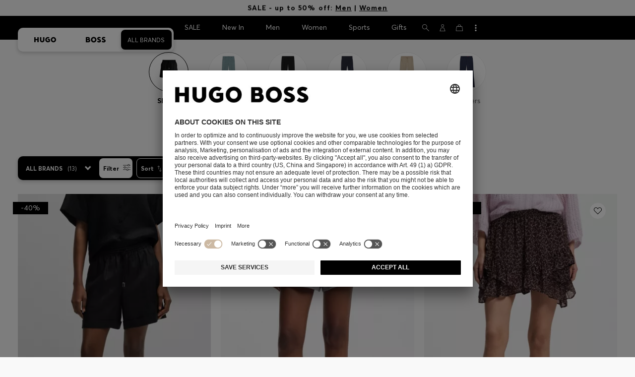

--- FILE ---
content_type: text/html;charset=UTF-8
request_url: https://www.hugoboss.com/nz/en/women-shorts/
body_size: 52236
content:
<!doctype html>



<!--[if IE]><html class="ie8 oldie " lang="en"><meta http-equiv="X-UA-Compatible" content="IE=edge" /><![endif]-->
<!--[if !IE]><!--><html lang="en-NZ" class=" "><!--<![endif]-->
<head>














<!-- Google Tag Manager tracking code -->
<!-- Google Tag Manager -->




<script id="google-tag-manager-init" type="module" src="/on/demandware.static/Sites-WW-Site/-/en_NZ/v1769730160463/js/src/gtm/gtmLoader.js" data-gtm-id="GTM-KCB2KPC" data-gtm-domain="ssta.hugoboss.com"></script>




<meta charset=UTF-8>

<!-- Start Page meta tags calculated by the app -->
<title>HUGO BOSS Shorts – Elaborate designs | Women</title>


<meta name="apple-itunes-app" content="app-id=336828564" />

<meta name="msvalidate.01" content="0DE5BDFFCE78BCE3AD0414EC7947440C" />

<meta name="google-site-verification" content="L3WTXTbO-wW6k0E248YDQ1tBfWAjssoGGdha2nug-Zc" />

<meta name="google-site-verification" content="hnuhm9o4vIGVRCujKhQ7U9LlIakRmjmS0Q-K06Z74ws" />




<meta name="description" content="Discover the Shorts by HUGO BOSS for Women. Choose from elaborate designs and ingenious cuts. Shop now in the official HUGO BOSS online shop!"/>
<meta name="keywords" content=""/>



<meta property="og:type" content="website" />

<meta property="og:image" content="https://images.hugoboss.com/is/image/boss/logo_social_sharing?$social_sharing$" />

<meta property="og:url" content="https://www.hugoboss.com/nz/en/women-shorts/" />
<meta property="og:title" content="HUGO BOSS Shorts &ndash; Elaborate designs | Women" />
<meta property="og:description" content="Discover the Shorts by HUGO BOSS for Women. Choose from elaborate designs and ingenious cuts. Shop now in the official HUGO BOSS online shop!" />


<meta name="theme-color" content="#000000"/>



<meta name="robots" content="index, follow" />


<!-- End Page meta tags calculated by the app -->








<link rel="alternate" href="https://www.hugoboss.com/ca/en/women-shorts/" hreflang="en-ca" />

<link rel="alternate" href="https://www.hugoboss.com/ca/fr/women-shorts/" hreflang="fr-ca" />

<link rel="alternate" href="https://www.hugoboss.com/mx/women-shorts/" hreflang="es-mx" />

<link rel="alternate" href="https://www.hugoboss.com/us/women-shorts/" hreflang="en-us" />

<link rel="alternate" href="https://www.hugoboss.com/women-shorts/" hreflang="x-default" />

<link rel="alternate" href="https://www.hugoboss.com/al/en/women-shorts/" hreflang="en-al" />

<link rel="alternate" href="https://www.hugoboss.com/dz/en/women-shorts/" hreflang="en-dz" />

<link rel="alternate" href="https://www.hugoboss.com/ad/en/women-shorts/" hreflang="en-ad" />

<link rel="alternate" href="https://www.hugoboss.com/au/women-shorts/" hreflang="en-au" />

<link rel="alternate" href="https://www.hugoboss.com/at/damen-shorts/" hreflang="de-at" />

<link rel="alternate" href="https://www.hugoboss.com/bh/en/women-shorts/" hreflang="en-bh" />

<link rel="alternate" href="https://www.hugoboss.com/be/dames-shorts/" hreflang="nl-be" />

<link rel="alternate" href="https://www.hugoboss.com/be/fr/femme-shorts/" hreflang="fr-be" />

<link rel="alternate" href="https://www.hugoboss.com/bg/en/women-shorts/" hreflang="en-bg" />

<link rel="alternate" href="https://www.hugoboss.com/hr/en/women-shorts/" hreflang="en-hr" />

<link rel="alternate" href="https://www.hugoboss.com/cy/en/women-shorts/" hreflang="en-cy" />

<link rel="alternate" href="https://www.hugoboss.com/cz/en/women-shorts/" hreflang="en-cz" />

<link rel="alternate" href="https://www.hugoboss.com/dk/da/kvinder-shorts/" hreflang="da-dk" />

<link rel="alternate" href="https://www.hugoboss.com/dk/en/women-shorts/" hreflang="en-dk" />

<link rel="alternate" href="https://www.hugoboss.com/eg/en/women-shorts/" hreflang="en-eg" />

<link rel="alternate" href="https://www.hugoboss.com/ee/en/women-shorts/" hreflang="en-ee" />

<link rel="alternate" href="https://www.hugoboss.com/fi/en/women-shorts/" hreflang="en-fi" />

<link rel="alternate" href="https://www.hugoboss.com/fr/femme-shorts/" hreflang="fr-fr" />

<link rel="alternate" href="https://www.hugoboss.com/de/damen-shorts/" hreflang="de-de" />

<link rel="alternate" href="https://www.hugoboss.com/gr/en/women-shorts/" hreflang="en-gr" />

<link rel="alternate" href="https://www.hugoboss.com/hk/en/women-shorts/" hreflang="en-hk" />

<link rel="alternate" href="https://www.hugoboss.com/hu/en/women-shorts/" hreflang="en-hu" />

<link rel="alternate" href="https://www.hugoboss.com/in/en/women-shorts/" hreflang="en-in" />

<link rel="alternate" href="https://www.hugoboss.com/id/en/women-shorts/" hreflang="en-id" />

<link rel="alternate" href="https://www.hugoboss.com/ie/women-shorts/" hreflang="en-ie" />

<link rel="alternate" href="https://www.hugoboss.com/il/en/women-shorts/" hreflang="en-il" />

<link rel="alternate" href="https://www.hugoboss.com/it/donna-pantaloncini/" hreflang="it-it" />

<link rel="alternate" href="https://www.hugoboss.com/jp/women-shorts/" hreflang="ja-jp" />

<link rel="alternate" href="https://www.hugoboss.com/kw/en/women-shorts/" hreflang="en-kw" />

<link rel="alternate" href="https://www.hugoboss.com/lv/en/women-shorts/" hreflang="en-lv" />

<link rel="alternate" href="https://www.hugoboss.com/lt/en/women-shorts/" hreflang="en-lt" />

<link rel="alternate" href="https://www.hugoboss.com/lu/en/women-shorts/" hreflang="en-lu" />

<link rel="alternate" href="https://www.hugoboss.com/mo/en/women-shorts/" hreflang="en-mo" />

<link rel="alternate" href="https://www.hugoboss.com/my/en/women-shorts/" hreflang="en-my" />

<link rel="alternate" href="https://www.hugoboss.com/mt/en/women-shorts/" hreflang="en-mt" />

<link rel="alternate" href="https://www.hugoboss.com/mu/en/women-shorts/" hreflang="en-mu" />

<link rel="alternate" href="https://www.hugoboss.com/mc/en/women-shorts/" hreflang="en-mc" />

<link rel="alternate" href="https://www.hugoboss.com/me/en/women-shorts/" hreflang="en-me" />

<link rel="alternate" href="https://www.hugoboss.com/ma/en/women-shorts/" hreflang="en-ma" />

<link rel="alternate" href="https://www.hugoboss.com/nl/dames-shorts/" hreflang="nl-nl" />

<link rel="alternate" href="https://www.hugoboss.com/nz/en/women-shorts/" hreflang="en-nz" />

<link rel="alternate" href="https://www.hugoboss.com/ng/en/women-shorts/" hreflang="en-ng" />

<link rel="alternate" href="https://www.hugoboss.com/no/en/women-shorts/" hreflang="en-no" />

<link rel="alternate" href="https://www.hugoboss.com/om/en/women-shorts/" hreflang="en-om" />

<link rel="alternate" href="https://www.hugoboss.com/ph/en/women-shorts/" hreflang="en-ph" />

<link rel="alternate" href="https://www.hugoboss.com/pl/pl/kobiety-szorty/" hreflang="pl-pl" />

<link rel="alternate" href="https://www.hugoboss.com/pl/en/women-shorts/" hreflang="en-pl" />

<link rel="alternate" href="https://www.hugoboss.com/pt/pt/mulher-calcoes/" hreflang="pt-pt" />

<link rel="alternate" href="https://www.hugoboss.com/pt/en/women-shorts/" hreflang="en-pt" />

<link rel="alternate" href="https://www.hugoboss.com/qa/en/women-shorts/" hreflang="en-qa" />

<link rel="alternate" href="https://www.hugoboss.com/mk/en/women-shorts/" hreflang="en-mk" />

<link rel="alternate" href="https://www.hugoboss.com/ro/en/women-shorts/" hreflang="en-ro" />

<link rel="alternate" href="https://www.hugoboss.com/sa/en/women-shorts/" hreflang="en-sa" />

<link rel="alternate" href="https://www.hugoboss.com/rs/en/women-shorts/" hreflang="en-rs" />

<link rel="alternate" href="https://www.hugoboss.com/sg/en/women-shorts/" hreflang="en-sg" />

<link rel="alternate" href="https://www.hugoboss.com/sk/en/women-shorts/" hreflang="en-sk" />

<link rel="alternate" href="https://www.hugoboss.com/si/en/women-shorts/" hreflang="en-si" />

<link rel="alternate" href="https://www.hugoboss.com/za/en/women-shorts/" hreflang="en-za" />

<link rel="alternate" href="https://www.hugoboss.com/kr/women-shorts/" hreflang="ko-kr" />

<link rel="alternate" href="https://www.hugoboss.com/es/mujer-shorts/" hreflang="es-es" />

<link rel="alternate" href="https://www.hugoboss.com/se/dam-shorts/" hreflang="sv-se" />

<link rel="alternate" href="https://www.hugoboss.com/se/en/women-shorts/" hreflang="en-se" />

<link rel="alternate" href="https://www.hugoboss.com/ch/de/damen-shorts/" hreflang="de-ch" />

<link rel="alternate" href="https://www.hugoboss.com/ch/fr/femme-shorts/" hreflang="fr-ch" />

<link rel="alternate" href="https://www.hugoboss.com/tw/en/women-shorts/" hreflang="en-tw" />

<link rel="alternate" href="https://www.hugoboss.com/th/en/women-shorts/" hreflang="en-th" />

<link rel="alternate" href="https://www.hugoboss.com/tn/en/women-shorts/" hreflang="en-tn" />

<link rel="alternate" href="https://www.hugoboss.com/tr/en/women-shorts/" hreflang="en-tr" />

<link rel="alternate" href="https://www.hugoboss.com/ua/en/women-shorts/" hreflang="en-ua" />

<link rel="alternate" href="https://www.hugoboss.com/uk/women-shorts/" hreflang="en-gb" />

<link rel="alternate" href="https://www.hugoboss.com/vn/en/women-shorts/" hreflang="en-vn" />







<link rel="canonical" href="https://www.hugoboss.com/nz/en/women-shorts/" />








<link rel="preconnect" href="https://images.hugoboss.com" crossorigin />
<link rel="preconnect" href="https://app.usercentrics.eu" crossorigin />
<link rel="dns-prefetch" href="https://www.hugoboss.com/on/demandware.static/Sites-WW-Site/-/en_NZ/v1769730160463/css/compiled/plp-critical.css" as="style" />
<link rel="dns-prefetch" href="https://www.hugoboss.com/on/demandware.static/Sites-WW-Site/-/en_NZ/v1769730160463/css/compiled/pdp-critical.css" as="style" />
<link rel="dns-prefetch" href="https://www.hugoboss.com/on/demandware.static/Sites-WW-Site/-/en_NZ/v1769730160463/css/compiled/account-critical.css" as="style" />
<link rel="dns-prefetch" href="https://www.hugoboss.com/on/demandware.static/Sites-WW-Site/-/en_NZ/v1769730160463/css/compiled/hubpage-critical.css" as="style" />
<link rel="dns-prefetch" href="https://www.hugoboss.com/on/demandware.static/Sites-WW-Site/-/en_NZ/v1769730160463/css/compiled/cart.css" as="style" />
<link rel="preload" href="https://www.hugoboss.com/on/demandware.static/Sites-WW-Site/-/en_NZ/v1769730160463/css/compiled/checkout-critical.css" as="style" />
<link rel="preload" href="https://www.hugoboss.com/on/demandware.static/Sites-WW-Site/-/en_NZ/v1769730160463/js/require/common.js" as="script" />
<link rel="preload" href="https://www.hugoboss.com/on/demandware.static/Sites-WW-Site/-/en_NZ/v1769730160463/js/compiled/modules/common.js" as="script" />
<link rel="preload" href="https://www.hugoboss.com/on/demandware.static/Sites-WW-Site/-/default/dwacb85baa/svg/all_svgs.svg" as="image" />
<link rel="preload" href="https://www.hugoboss.com/on/demandware.static/-/Library-Sites-library-eu/en_NZ/v1769730160463/css/dch-allStyles.min.css" as="style" />
<link rel="preload" href="https://www.hugoboss.com/on/demandware.static/-/Library-Sites-library-eu/en_NZ/v1769730160463/css/global-styles.css" as="style" />


<link rel="manifest" crossorigin="use-credentials" href="/on/demandware.store/Sites-WW-Site/en_NZ/ServiceWorker-Manifest">


<meta name="country" content="NZ" />
<meta name="language" scheme="rfc1766" content="en-NZ" />
<meta id="viewport" name="viewport" content="user-scalable=0, width=device-width, initial-scale=1.0, maximum-scale=1.0" />

<link rel="apple-touch-icon" href="https://www.hugoboss.com/on/demandware.static/Sites-WW-Site/-/default/dw5358747a/images/apple-touch-icon.png">
<meta name="apple-mobile-web-app-title" content="Online Store" />

<link href="/on/demandware.static/Sites-WW-Site/-/default/dw16f71ec1/images/favicon.ico" rel="shortcut icon" />

<meta name="hug-version" content="62.0.13">
<meta name="hug-source" content="EMEA">



<link rel="preload" href="/on/demandware.static/Sites-WW-Site/-/default/dw1fdbfc1c/fonts/averta/AvertaPE-Light.woff2" as="font" type="font/woff2" crossorigin>
<link rel="preload" href="/on/demandware.static/Sites-WW-Site/-/default/dwf87ed470/fonts/averta/AvertaPE-Regular.woff2" as="font" type="font/woff2" crossorigin>
<link rel="preload" href="/on/demandware.static/Sites-WW-Site/-/default/dw5af4babf/fonts/averta/AvertaPE-Bold.woff2" as="font" type="font/woff2" crossorigin>
<link rel="preload" href="/on/demandware.static/Sites-WW-Site/-/default/dw697eac63/fonts/averta/AvertaPE-Extrabold.woff2" as="font" type="font/woff2" crossorigin>
<style>
	@font-face {
		font-family: "AvertaPE";
		src: url("/on/demandware.static/Sites-WW-Site/-/default/dw2a25d265/fonts/averta/AvertaPE-Light.eot");
		src: url("/on/demandware.static/Sites-WW-Site/-/en_NZ/v1769730160463/fonts/averta/AvertaPE-Light.eot?#iefix") format("embedded-opentype"),
			url("/on/demandware.static/Sites-WW-Site/-/default/dw1fdbfc1c/fonts/averta/AvertaPE-Light.woff2") format("woff2"),
			url("/on/demandware.static/Sites-WW-Site/-/default/dwc4628e73/fonts/averta/AvertaPE-Light.woff") format("woff"),
			url("/on/demandware.static/Sites-WW-Site/-/default/dwa2a713b5/fonts/averta/AvertaPE-Light.ttf") format("truetype"),
			url("/on/demandware.static/Sites-WW-Site/-/en_NZ/v1769730160463/fonts/averta/AvertaPE-Light.svg#AvertaPE-Light") format("svg");
		font-weight: 100;
		font-style: normal;
		font-display: swap;
	}

	@font-face {
		font-family: "AvertaPE";
		src: url("/on/demandware.static/Sites-WW-Site/-/default/dw2a25d265/fonts/averta/AvertaPE-Light.eot");
		src: url("/on/demandware.static/Sites-WW-Site/-/en_NZ/v1769730160463/fonts/averta/AvertaPE-Light.eot?#iefix") format("embedded-opentype"),
			url("/on/demandware.static/Sites-WW-Site/-/default/dw1fdbfc1c/fonts/averta/AvertaPE-Light.woff2") format("woff2"),
			url("/on/demandware.static/Sites-WW-Site/-/default/dwc4628e73/fonts/averta/AvertaPE-Light.woff") format("woff"),
			url("/on/demandware.static/Sites-WW-Site/-/default/dwa2a713b5/fonts/averta/AvertaPE-Light.ttf") format("truetype"),
			url("/on/demandware.static/Sites-WW-Site/-/en_NZ/v1769730160463/fonts/averta/AvertaPE-Light.svg#AvertaPE-Light") format("svg");
		font-weight: 300;
		font-style: normal;
		font-display: swap;
	}

	@font-face {
		font-family: "AvertaPE";
		src: url("/on/demandware.static/Sites-WW-Site/-/default/dwa71bd61f/fonts/averta/AvertaPE-Regular.eot");
		src: url("/on/demandware.static/Sites-WW-Site/-/en_NZ/v1769730160463/fonts/averta/AvertaPE-Regular.eot?#iefix") format("embedded-opentype"),
			url("/on/demandware.static/Sites-WW-Site/-/default/dwf87ed470/fonts/averta/AvertaPE-Regular.woff2") format("woff2"),
			url("/on/demandware.static/Sites-WW-Site/-/default/dwa2f3739d/fonts/averta/AvertaPE-Regular.woff") format("woff"),
			url("/on/demandware.static/Sites-WW-Site/-/default/dwa95abe39/fonts/averta/AvertaPE-Regular.ttf") format("truetype"),
			url("/on/demandware.static/Sites-WW-Site/-/en_NZ/v1769730160463/fonts/averta/AvertaPE-Regular.svg#AvertaPE-Regular") format("svg");
		font-weight: 400;
		font-style: normal;
		font-display: swap;
	}

	@font-face {
		font-family: "AvertaPE";
		src: url("/on/demandware.static/Sites-WW-Site/-/default/dw13d4b601/fonts/averta/AvertaPE-Bold.eot");
		src: url("/on/demandware.static/Sites-WW-Site/-/en_NZ/v1769730160463/fonts/averta/AvertaPE-Bold.eot?#iefix") format("embedded-opentype"),
			url("/on/demandware.static/Sites-WW-Site/-/default/dw5af4babf/fonts/averta/AvertaPE-Bold.woff2") format("woff2"),
			url("/on/demandware.static/Sites-WW-Site/-/default/dw2f78d7d1/fonts/averta/AvertaPE-Bold.woff") format("woff"),
			url("/on/demandware.static/Sites-WW-Site/-/default/dwf9cde53a/fonts/averta/AvertaPE-Bold.ttf") format("truetype"),
			url("/on/demandware.static/Sites-WW-Site/-/en_NZ/v1769730160463/fonts/averta/AvertaPE-Bold.svg#AvertaPE-Bold") format("svg");
		font-weight: 700;
		font-style: normal;
		font-display: swap;
	}

	@font-face {
		font-family: "AvertaPE";
		src: url("/on/demandware.static/Sites-WW-Site/-/default/dw5b722ffd/fonts/averta/AvertaPE-Extrabold.eot");
		src: url("/on/demandware.static/Sites-WW-Site/-/en_NZ/v1769730160463/fonts/averta/AvertaPE-Extrabold.eot?#iefix") format("embedded-opentype"),
			url("/on/demandware.static/Sites-WW-Site/-/default/dw697eac63/fonts/averta/AvertaPE-Extrabold.woff2") format("woff2"),
			url("/on/demandware.static/Sites-WW-Site/-/default/dw3a85c2fa/fonts/averta/AvertaPE-Extrabold.woff") format("woff"),
			url("/on/demandware.static/Sites-WW-Site/-/default/dw7d95cd85/fonts/averta/AvertaPE-Extrabold.ttf") format("truetype"),
			url("/on/demandware.static/Sites-WW-Site/-/en_NZ/v1769730160463/fonts/averta/AvertaPE-Extrabold.svg#AvertaPE-Extrabold") format("svg");
		font-weight: 900;
		font-style: normal;
		font-display: swap;
	}
</style>
<!-- UI -->


<link type="text/css" rel="stylesheet" href="/on/demandware.static/Sites-WW-Site/-/en_NZ/v1769730160463/css/compiled/plp-critical.css">
<link rel="preload" href="/on/demandware.static/Sites-WW-Site/-/en_NZ/v1769730160463/css/compiled/core.css" as="style" onload="this.onload=null;this.rel='stylesheet'">
<noscript><link rel="stylesheet" href="/on/demandware.static/Sites-WW-Site/-/en_NZ/v1769730160463/css/compiled/core.css"></noscript>





<link type="text/css" rel="stylesheet" href="https://www.hugoboss.com/on/demandware.static/-/Library-Sites-library-eu/en_NZ/v1769730160463/css/global-styles.css" />



<!-- CMS-PREVIEW-CSS-DCH-START -->

<link type="text/css" rel="stylesheet" href="https://www.hugoboss.com/on/demandware.static/-/Library-Sites-library-eu/en_NZ/v1769730160463/css/dch-allStyles.min.css" />

<!-- CMS-PREVIEW-CSS-DCH-END -->






<script src="/on/demandware.static/Sites-WW-Site/-/en_NZ/v1769730160463/lib/jquery/jquery-3.5.1.min.js"></script>
<script src="/on/demandware.static/Sites-WW-Site/-/en_NZ/v1769730160463/lib/jquery/jquery-migrate-3.3.1.min.js"></script>

<script>
var app= {};


(function(app){
app.zoomViewerEnabled = true;
app.constants = {"AVAIL_STATUS_IN_STOCK":"IN_STOCK","AVAIL_STATUS_PREORDER":"PREORDER","AVAIL_STATUS_BACKORDER":"BACKORDER","AVAIL_STATUS_NOT_AVAILABLE":"NOT_AVAILABLE","PI_METHOD_CREDIT_CARD":"CREDIT_CARD","PI_METHOD_GIFT_CERTIFICATE":"GIFT_CERTIFICATE","PACKSTATION":"locker","PARCELSHOP":"servicepoint","POST_FILIALE":"postoffice","ACCESS_POINT":"accessPoint","MASKING_PREFIX":"href64_","MINIMUM_TRANSACTION_METHODS":["KLARNA_SLICEIT"],"GIFTCARD_INCOMPATIBLE_METHODS":["PAYPAL_EXPRESS","DW_APPLE_PAY"],"EXPRESS_PAYMENT_METHODS":["PAYPAL_EXPRESS","AMAZON_PAY_EXPRESS"],"COOKIE_BEGIN_CHECKOUT":{"name":"isBeginCheckoutTriggered","maxAge":108000}};
app.preferences = {"cookieConsentNeeded":true,"cookieConsentCategories":"{\n\t\"hugoBossNotifications\": \"HUGO BOSS Notification\",\n\t\"dynamicYield\": \"Dynamic Yield\",\n\t\"Fitanalytics\": \"Fitanalytics\",\n\t\"Live Chat Functionality\": \"Live Chat Functionality\",\n\t\"Live Chat Analytics\": \"Live Chat Analytics\",\n\t\"SalesforcePrivacyTracking\": \"Einstein Recommendations\",\n\t\"Klarna Onsite Messaging\": \"Klarna On-site messaging\",\n\t\"fredhopper\": \"Fredhopper\",\n\t\"qualtrics\": \"Qualtrics Cloud Service\",\n         \"AppsFlyer\": \"AppsFlyer\"\n}","livePersonServer":"server.lon.liveperson.net","livePersonNumber":"88409905","livePersonLoadingMode":"lazy","liveChatIdInCookieConsentTool":"vLkXv5yV0","liveChatLanguage":"en","currentSiteID":"WW","currentSiteCurrency":"NZD","languageSelectionEnabled":false,"languageSelectionConfig":"{\"cookie\": {\"name\":\"preferredLocale\", \"expires\":356}}","marketingApiOcapiVersion":"22.10","marketingApiOcapiClientId":"7fa70dc2-8510-40eb-aba3-77da2c4c6217","googleMapsApiUrl":"https://maps.googleapis.com/maps/api/js","googleMapsClientID":"gme-hugobossag","distanceUnit":"km","distanceUnitDisplayValue":"km","tryOnEnabled":false,"brandModel":"[{\"id\":\"600000-1\", \"class\":\"boss\", \"name\":\"BOSS\", \"img\":\"images/online-marketing/boss/flyout/mobile-flyout.png\", \"imgHd\":\"images/online-marketing/boss/flyout/mobile-flyout-hd.png\", \"keywords\":\"premium, modern, sophisticated\"}, {\"id\":\"600000-2\", \"class\":\"hugo\", \"name\":\"HUGO\", \"img\":\"images/online-marketing/hugo/flyout/mobile-flyout.png\", \"imgHd\":\"images/online-marketing/hugo/flyout/mobile-flyout-hd.png\", \"keywords\":\"progressive, contemporary, individual\"}]","parcelshopFinderCarrier":"DHL","parcelShopIsAddressTwoInput":null,"refundPortalSessionTimerThreshold":30,"captchaApiSrc":"https://www.google.com/recaptcha/api","payPalSDK":"https://www.paypal.com/sdk/js?client-id=null&commit=false&vault=true&currency=EUR&disable-funding=sepa,bancontact,eps,giropay,ideal,mybank,p24,sofort&locale=en_NZ","googlePaySDK":"https://pay.google.com/gp/p/js/pay","googlePayDoReadyToPayCheckPreference":true,"applePayMerchantId":"merchant.com.test.de.hugoboss","showWelcomePackageCheckbox":true,"showBirthYearField":true,"birthYearFieldIsMandatory":true,"enableInformationalMessages":true,"webVitals":["CLS","INP","LCP","FCP","TTFB"],"webVitalsCoverageRate":0,"fitAnalyticsEnabledOnPOV":true,"fitAnalyticsConfig":{"widget":{"host":"https://widget.fitanalytics.com"},"integration":{"api":"https://widget.fitanalytics.com/api/v1","totalFit":"https://widget.fitanalytics.com/totalfit_zepto_esm.js"},"catalogPrefix":"hbeu"},"ADYEN_CSE_ENABLED":false,"dyConfig":{"enabled":true,"siteId":"9878469","region":"-eu","homeCategories":["10000","20000","600000-2","10000-2","20000-2","600000-1","10000-1","20000-1"],"apiKey":"5fafd2457d5906577e0a2102e07fb346b8b2968f5216934059df78a2a736defa","apiConfig":{"choose":"https://direct.dy-api.eu/v2","pageview":"https://direct-collect.dy-api.eu/v2","engagement":"https://direct-collect.dy-api.eu/v2","customCampaign":"https://static.dy-api.eu","useDyCampaignTitles":true},"scriptAttributeApiDynamic":"defer","scriptAttributeApiStatic":"defer"},"pageHistoryMaxSize":20,"pageHistoryItemAttributes":"title,type,ns,cgid,cartValue,itemsInCart,searchError,name,isMixAndMatch","pageHistoryRulesEnabled":true,"pageHistoryRules":"[{\"ruleName\":\"enableOnMaM\",\"description\":\"enables serviceBubble on Mix and Matches pages, belongs to rule disableOnPDP\",\"ruleEnabled\":true,\"showServiceButton\":true,\"conditions\":{\"occoursNumberOfTimes\":1},\"matches\":[{\"type\":\"product\",\"isMixAndMatch\":true}]},{\"ruleName\":\"disableOnPDP\",\"description\":\"disables serviceBubble on PDP, belongs to rule enableOnMaM\",\"ruleEnabled\":true,\"showServiceButton\":false,\"conditions\":{\"numberOfLastElements\":1},\"matches\":[{\"type\":\"product\"}]},{\"ruleName\":\"searchError\",\"description\":\"enables serviceBubble if the no result page is loaded\",\"ruleEnabled\":true,\"showServiceButton\":true,\"conditions\":{\"numberOfLastElements\":1},\"matches\":[{\"type\":\"search\",\"name\":\"nohits\",\"searchError\":true}]},{\"ruleName\":\"productPagesVisited\",\"description\":\"enables serviceBubble on PDP related pages if user visited 5 times\",\"ruleEnabled\":true,\"showServiceButton\":true,\"conditions\":{\"occoursNumberOfTimes\":5},\"matches\":[{\"type\":[\"product\",\"home\",\"search\",\"category\"]},{\"type\":\"hubpage\",\"cgid\":[\"10000\",\"20000\",\"600000-2\",\"10000-2\",\"20000-2\"]},{\"type\":\"hubpage\",\"cgid\":[\"60000\",\"194021\"]}]},{\"ruleName\":\"cartBouncing\",\"description\":\"enables serviceBubble on cart page/sidebar if user bounce from the cart and come back without changing anything\",\"ruleEnabled\":true,\"showServiceButton\":true,\"conditions\":{\"occoursNumberOfTimes\":2,\"allMatchesMustBe\":\"equal\",\"propertiesToCompare\":[\"type\",\"cartValue\",\"itemsInCart\"]},\"matches\":[{\"type\":[\"Cart\"]}]},{\"ruleName\":\"helpPagesVisited\",\"description\":\"enables serviceBubble ift the user visits 2 service pages\",\"ruleEnabled\":true,\"showServiceButton\":true,\"conditions\":{\"occoursNumberOfTimes\":2},\"matches\":[{\"type\":[\"customerservice\",\"ReturnLabel\",\"OrderStatusAndReturnPortal\"]},{\"type\":\"hubpage\",\"cgid\":[\"60157\",\"128000\",\"74321\"]}]}]","googlePayPayments":[],"ga4EventsEnabled":true,"amazonPayPublicKey":null,"amazonPayMerchantID":null,"amazonPayScript":"https://static-eu.payments-amazon.com/checkout","isAmazonExpressEnabled":false,"isEDDZipCodePopupEnabled":false,"loqateResponseAddressMap":{"cleansed":{"streetName":{"default":"Thoroughfare"},"streetNo":{"default":"PremiseNumber"},"fullStreetName":{"default":"Address1","GB":"Address2"},"addressAddition":{"MX":"Address2"},"city":{"default":"Locality"},"zip":{"default":"PostalCode"},"state":{"default":"AdministrativeArea"}},"suggested":{"streetName":{"default":"Street","GB":"Line1"},"streetNo":{"default":"BuildingNumber"},"fullStreetName":{"default":"Line1"},"addressAddition":{"GB":"Line2","MX":"Line2"},"city":{"default":"City"},"zip":{"default":"PostalCode"},"state":{"default":"ProvinceCode"}}},"isQualtricsEnabled":true,"clickToPayEnabled":false,"headerHiddenOnScroll":true,"appsFlyerSmartBannerKey":null,"ciamCheckoutRegistrationEnabled":false,"loginPopupExcludedPages":["cart","checkout"],"loginPopupIntervalDelay":30};
app.resources = {"SHIP_QualifiesFor":"This shipment qualifies for","CC_LOAD_ERROR":"billing.creditcardloaderror","REG_ADDR_ERROR":"Couldn't load address","BONUS_PRODUCT":"product.bonusproduct","BONUS_PRODUCTS":"Bonus product(s)","SELECT_BONUS_PRODUCTS":"Select {0} bonus product(s)","SELECT_BONUS_PRODUCT":"Please select","BONUS_PRODUCT_MAX":"product.bonusproductsmax","SIMPLE_SEARCH":"Search...","SUBSCRIBE_EMAIL_DEFAULT":"E-mail address","CURRENCY_SYMBOL":"€","MISSINGVAL":"Please enter {0}","SERVER_ERROR":"The connection to the server failed.","MISSING_LIB":"jQuery is undefined.","BAD_RESPONSE":"Bad response, Parser error","INVALID_PHONE":"Please specify a valid phone number.","INVALID_EMAIL":"Please enter a valid e-mail address. ","INVALID_BIRTHDAY":"Your birthday is invalid","INVALID_DATE":"forms.error.date","INVALID_FUTUREDAY":"Please enter a valid date.","INVALID_FUTUREMONTH":"Please enter a valid date.","INVALID_FUTUREYEAR":"Please enter a valid date.","INVALID_IBAN":"This is an invalid IBAN. Please check that you have entered it correctly.","INVALID_CLABE":"The CLABE is not valid. Please try again.","INVALID_CRMCUSTOMERNO":"Please insert a valid customer number.","INVALID_CRMACTIVATIONCODE":"Please insert a valid Activation Code","REMOVE":"Delete","QTY":"Quantity","CLOSE":"Close","EMPTY_IMG_ALT":"Delete","COMPARE_BUTTON_LABEL":"productcomparewidget.compareitemsbutton","COMPARE_CONFIRMATION":"productcomparewidget.maxproducts","COMPARE_REMOVE_FAIL":"productcomparewidget.removefail","COMPARE_ADD_FAIL":"productcomparewidget.addfail","ADD_TO_CART_FAIL":"cart.unableToAdd","ADD_TO_CART_SUCCESS":"The product was added to your shopping cart","CART_HEADER":"Order overview","SELECT_ERROR":"Please select","REGISTRY_SEARCH_ADVANCED_CLOSE":"Close Advanced Search","COUPON_CODE_MISSING":"Please enter a voucher code.","COOKIES_DISABLED":"Your browser settings do not allow any cookies at the moment. Please enable them, otherwise unrestricted use of all Online Store functions will be unavailable to you.","BML_AGREE_TO_TERMS":"Please confirm that you are aware of the above mentioned documents.","CHAR_LIMIT_MSG":"You have {0} characters left out of {1}","CONFIRM_DELETE":"Do you want to remove this {0}?","TITLE_GIFTREGISTRY":"Gift registry","TITLE_ADDRESS":"Address","TITLE_CREDITCARD":"Credit card","SERVER_CONNECTION_ERROR":"The connection to the server failed.","IN_STOCK_DATE":"The expected in-stock date is {0}.","STORE_NEAR_YOU":"","SELECT_STORE":"","SELECTED_STORE":"","PREFERRED_STORE":"","SET_PREFERRED_STORE":"","ENTER_ZIP":"","INVALID_ZIP":"","INVALID_VALUE":"Please enter a valid value.","INVALID_SHIPPING_ZIP":"Please enter a valid value.","INVALID_BILLING_ZIP":"Please enter a valid value.","SEARCH":"","CHANGE_LOCATION":"","CONTINUE_WITH_STORE":"","CONTINUE":"","SEE_MORE":"","SEE_LESS":"","SELECTED_SIZE":"Your selected size:","TOPSTYLES":"Top Styles by Hugo Boss","BACKTOTHE":"< Back to ","BRANDSTORE":"Online Store","QUICKVIEW_TEXT":"Quick Shop","REMOVE_FROM_WISHLIST":"Remove from wishlist","ADD_TO_WISHLIST":"Add to my wishlist","ADDED_TO_WISHLIST":"This item has been added to your wishlist.","REMOVED_FROM_WISHLIST":"This item has been removed from your wishlist.","WISHLIST_NO_SIZE_SELECTED":"Please select a size to add the product to the cart","STORELOCATOR_TIMEFORMAT":"HH:mm","PRICING_NOPRICE":"N/A","VIDEO_SHOPNOW":"Shop now","CREDIT_CARD_NUMBER_INVALID":"Please enter a valid credit card number.","CREDIT_CARD_CVC_INVALID":"Please enter a valid security code. ","ERROR_TIMEOUT":"Sorry! Your session timed out. Please refresh your browser window.","PAGE_NOT_FOUND_TITLE":"Page not found","PAGE_NOT_FOUND_MSG":"We’re sorry! We can’t locate that page. Check the URL you’ve entered is correct, or return to our homepage.","PRODUCT_NOT_FOUND_TITLE":"Product not found!","PRODUCT_NOT_FOUND_MSG":"Sorry, the product you were looking for is not available at the moment.","SHAREURL_COPIED_MSG":"link copied to clipboard","RETAIL_SERVICE_ERROR":"This service is currently unavailable. Please try again in a few minutes. We thank you for your understanding.","PARCELSHOP_MISSING_ERROR":"Please select DPD Parcelshop","SHIPTOSTORE_ERROR_APPOINTMENT":"Error: Appointment could not be saved","SHIPTOSTORE_ERROR_CALENDAR":"Error: Calendar data could not be loaded","SHIPTOSTORE_ERROR_TIMESLOT":"Error: Time slots could not be loaded","VALIDATOR_MIN_LENGTH":"Please enter at least {0} characters.","VALIDATOR_MAX_LENGTH":"You can enter up to {0} characters.","PAUSE":"Pause product video","PLAY":"Play product video","REFUND_PORTAL_COUNTDOWN":"Resubmit in {0}m {1}s","PERSONALIZATION_PREVIEWIMAGE_TEXT":"Preview image of your personalized product","PERSONALIZATION_DELIVERY_TIME_TEXT":"+2 working days for personalized products","FORMS_PHONE_ADJUSTED_TEXT":"We adjusted your phone number to match the international format. Please verify that your number is still correct.","FIT_FINDER_SIZE_AVAILABLE_TEXT":"Size","PREVIOUS":"Previous","NEXT":"Next","CREDIT_CARD_EXPIRES":"Valid until","ADYEN_CC_VALIDATE":"Please enter a valid credit card information.","ADYEN_CC_HOLDER_ERROR":"Please enter the name of the cardholder as printed on the card.","SEARCH_PLACEHOLDER_WOMEN":"Search Women's","SEARCH_PLACEHOLDER_MEN":"Search Men's","SEARCH_PLACEHOLDER_KIDS":"Search Kids","GIFTCARD_GENERAL_ERROR":"We are unable to process your request. Please contact <a href=\"https://www.hugoboss.com/nz/en/contactus\" title=\"Customer Service\" target=\"_blank\"><u>Customer Care</u></a>.","ESTIMATED_DELIVERY_TIME_HEADLINE":"Delivery approx.","USERNAME_TAKEN":"There is already a client to your e-mail address.","IN_STOCK":"In Stock","QTY_IN_STOCK":"{0} Item(s) in stock","PREORDER":"Pre-Order","QTY_PREORDER":"{0} item(s) are available for pre-order.","REMAIN_PREORDER":"The remaining items are available for pre-order.","BACKORDER":"Back Order","QTY_BACKORDER":"Back Order {0} item(s)","REMAIN_BACKORDER":"The remaining items are available on back order.","NOT_AVAILABLE":"This product is currently not available.","REMAIN_NOT_AVAILABLE":"The remaining items are currently not available. Please adjust the quantity."};
app.urls = {"pageInclude":"/on/demandware.store/Sites-WW-Site/en_NZ/Page-Include","staticPath":"/on/demandware.static/Sites-WW-Site/-/en_NZ/v1769730160463/","addProduct":"/on/demandware.store/Sites-WW-Site/en_NZ/Cart-AddProduct","addProductsToCart":"/on/demandware.store/Sites-WW-Site/en_NZ/Cart-AddProducts","cartShow":"/nz/en/cart","myAccount":"https://www.hugoboss.com/nz/en/account","myData":"https://www.hugoboss.com/nz/en/mydata","login":"https://www.hugoboss.com/nz/en/login","paymentsList":"https://www.hugoboss.com/on/demandware.store/Sites-WW-Site/en_NZ/PaymentInstrumentsCtr-List","wishlistShow":"/nz/en/wishlist","wishlistAdd":"/nz/en/wishlist/add","wishlistRemove":"/on/demandware.store/Sites-WW-Site/en_NZ/Wishlist-Remove","wishlistUpdate":"/on/demandware.store/Sites-WW-Site/en_NZ/Wishlist-UpdateItem","wishlistItem":"/on/demandware.store/Sites-WW-Site/en_NZ/Wishlist-ListItem","deleteAddress":"/on/demandware.store/Sites-WW-Site/en_NZ/Address-Delete","getProductUrl":"/on/demandware.store/Sites-WW-Site/en_NZ/Product-Show","getBonusProducts":"/on/demandware.store/Sites-WW-Site/en_NZ/Product-GetBonusProducts","addBonusProduct":"/on/demandware.store/Sites-WW-Site/en_NZ/Cart-AddBonusProduct","productShow":"/on/demandware.store/Sites-WW-Site/en_NZ/Product-Show","productContainer":"/on/demandware.store/Sites-WW-Site/en_NZ/Product-Container","getAvailability":"/on/demandware.store/Sites-WW-Site/en_NZ/Product-GetAvailability","showMoreProductsWrapper":"/on/demandware.store/Sites-WW-Site/en_NZ/Recommendations-ShowMoreProductsWrapper","includeLastVisited":"/on/demandware.store/Sites-WW-Site/en_NZ/ProductRail-RecentlyViewedProducts","staticRecommendations":"/on/demandware.store/Sites-WW-Site/en_NZ/ProductRail-RecommendedProducts","similarProducts":"/on/demandware.store/Sites-WW-Site/en_NZ/ProductRail-SimilarProducts","categoryProducts":"/on/demandware.store/Sites-WW-Site/en_NZ/ProductRail-CategoryProducts","getHashedOrderNo":"https://www.hugoboss.com/on/demandware.store/Sites-WW-Site/en_NZ/COSummary-GetHashedOrderNo","productRailShow":"https://www.hugoboss.com/on/demandware.store/Sites-WW-Site/en_NZ/ProductRail-Show","removeImg":"/on/demandware.static/Sites-WW-Site/-/default/dwb9b99ee6/images/interface/icon_remove.gif","searchsuggest":"/on/demandware.store/Sites-WW-Site/en_NZ/Search-GetSuggestions","showsearchsidebar":"/on/demandware.store/Sites-WW-Site/en_NZ/Search-ShowSidebar","billingSelectCC":"https://www.hugoboss.com/on/demandware.store/Sites-WW-Site/en_NZ/MyAccount-GetCreditCardJSON","addCoupon":"/on/demandware.store/Sites-WW-Site/en_NZ/Coupon-AddLineItem","removeCoupon":"/on/demandware.store/Sites-WW-Site/en_NZ/Coupon-RemoveLineItem","spinner":"/on/demandware.static/Sites-WW-Site/-/default/dw3269d4e0/images/zoomloader.gif","transparent":"/on/demandware.static/Sites-WW-Site/-/default/dw214d7c0e/images/transparent.gif","findShipToStoreStores":"https://www.hugoboss.com/on/demandware.store/Sites-WW-Site/en_NZ/COShipToStore-FindStores","getCalendarData":"https://www.hugoboss.com/on/demandware.store/Sites-WW-Site/en_NZ/ShipToStore-GetCalendarData","getAvailableTimeSlots":"https://www.hugoboss.com/on/demandware.store/Sites-WW-Site/en_NZ/ShipToStore-GetAvailableTimeSlots","getStoreAsJSON":"https://www.hugoboss.com/on/demandware.store/Sites-WW-Site/en_NZ/COShipToStore-GetStoreJSON","searchShow":"/nz/en/search","home":"/nz/en/home","COCheckoutStartSection":"/on/demandware.store/Sites-WW-Site/en_NZ/CheckoutOnePage-StartSection","findParcelshops":"https://www.hugoboss.com/on/demandware.store/Sites-WW-Site/en_NZ/COParcelshopFinder-FindStores","createReturnLabel":"https://www.hugoboss.com/on/demandware.store/Sites-WW-Site/en_NZ/ReturnLabel-CreateLabelAjax","createReturnLabelQRCode":"https://www.hugoboss.com/on/demandware.store/Sites-WW-Site/en_NZ/ReturnLabel-CreateQRCodeAjax","getSummarySection":"https://www.hugoboss.com/on/demandware.store/Sites-WW-Site/en_NZ/CheckoutOnePage-GetSection?name=summary","getCouponBox":"https://www.hugoboss.com/on/demandware.store/Sites-WW-Site/en_NZ/CheckoutOnePage-GetCouponBox","OnePageCheckoutLogin":"https://www.hugoboss.com/on/demandware.store/Sites-WW-Site/en_NZ/CheckoutOnePage-Login","StartCheckout":"https://www.hugoboss.com/on/demandware.store/Sites-WW-Site/en_NZ/CheckoutOnePage-Start","CustomerLoginAuthenticate":"https://www.hugoboss.com/on/demandware.store/Sites-WW-Site/en_NZ/CustomerLogin-Authenticate","giftWrapUpdate":"https://www.hugoboss.com/on/demandware.store/Sites-WW-Site/en_NZ/CheckoutOnePage-UpdateGiftWrap","giftMessageUpdate":"https://www.hugoboss.com/on/demandware.store/Sites-WW-Site/en_NZ/CheckoutOnePage-UpdateGiftMessage","fitAnalyticsGenerateTokenUrl":"https://www.hugoboss.com/on/demandware.store/Sites-WW-Site/en_NZ/FitAnalytics-GenerateToken","giftCardCheckBalance":"https://www.hugoboss.com/on/demandware.store/Sites-WW-Site/en_NZ/Adyen-CheckBalance","addGiftCardToBasket":"https://www.hugoboss.com/on/demandware.store/Sites-WW-Site/en_NZ/Adyen-AddGiftCard","removeGiftCard":"https://www.hugoboss.com/on/demandware.store/Sites-WW-Site/en_NZ/Adyen-RemoveGiftCard","renderGiftCard":"https://www.hugoboss.com/on/demandware.store/Sites-WW-Site/en_NZ/CheckoutOnePage-RenderGiftCardComponent","updateGiftCardActiveStatus":"https://www.hugoboss.com/on/demandware.store/Sites-WW-Site/en_NZ/CheckoutOnePage-UpdateGiftCardsActiveStatus","initPaypalOrder":"https://www.hugoboss.com/on/demandware.store/Sites-WW-Site/en_NZ/Paypal-InitPaypalOrder","finalizePaypalOrder":"https://www.hugoboss.com/on/demandware.store/Sites-WW-Site/en_NZ/Paypal-ReturnFromPaypal","finalizePaypalExpressOrder":"https://www.hugoboss.com/on/demandware.store/Sites-WW-Site/en_NZ/CheckoutOnePage-ConfirmExpress","cancelPaypal":"https://www.hugoboss.com/on/demandware.store/Sites-WW-Site/en_NZ/Paypal-CancelPaypal","cancelPaypalExpress":"https://www.hugoboss.com/on/demandware.store/Sites-WW-Site/en_NZ/Paypal-CancelPaypalExpress","asyncCancelPaypalExpress":"https://www.hugoboss.com/on/demandware.store/Sites-WW-Site/en_NZ/Paypal-AsyncCancelPaypalExpress","termsAndConditionsSubmit":"https://www.hugoboss.com/on/demandware.store/Sites-WW-Site/en_NZ/TermsAndConditions-Submit","termsAndConditionsShowSuccess":"https://www.hugoboss.com/on/demandware.store/Sites-WW-Site/en_NZ/TermsAndConditions-ShowSuccess","salesforceTracking":"https://www.hugoboss.com/on/demandware.store/Sites-WW-Site/en_NZ/Privacy-SalesforceTracking","getEstimatedDeliveryDatesStage":"https://www.hugoboss.com/on/demandware.store/Sites-WW-Site/en_NZ/EstimatedDeliveryDate-GetEstimatedDeliveryDatesStage","getEstimatedDeliveryDatesZipCodeLabel":"https://www.hugoboss.com/on/demandware.store/Sites-WW-Site/en_NZ/EstimatedDeliveryDate-GetZipCodeLabel","getShippingMethodDescription":"https://www.hugoboss.com/on/demandware.store/Sites-WW-Site/en_NZ/EstimatedDeliveryDate-GetShippingMethodDescription","adyenSrc":"https://checkoutshopper-test.adyen.com/checkoutshopper/sdk/6.5.0/adyen.js","getGooglePayInformation":"https://www.hugoboss.com/on/demandware.store/Sites-WW-Site/en_NZ/Adyen-GetGooglePay","getGooglePaySettings":"https://www.hugoboss.com/on/demandware.store/Sites-WW-Site/en_NZ/Adyen-GetGooglePaySettings","prepareGooglePayBasket":"https://www.hugoboss.com/on/demandware.store/Sites-WW-Site/en_NZ/Adyen-PrepareGooglePayBasket","asyncUpdateShipping":"https://www.hugoboss.com/on/demandware.store/Sites-WW-Site/en_NZ/CheckoutOnePage-AsyncUpdateShipping","cancelGooglePay":"https://www.hugoboss.com/on/demandware.store/Sites-WW-Site/en_NZ/Adyen-CancelGooglePay","getPDPErrors":"https://www.hugoboss.com/on/demandware.store/Sites-WW-Site/en_NZ/Product-GetCheckoutErrors","allSVGs":"/on/demandware.static/Sites-WW-Site/-/default/dwacb85baa/svg/all_svgs.svg","marketingPermissionCheckboxURL":"https://www.hugoboss.com/on/demandware.store/Sites-WW-Site/en_NZ/MarketingPermission-GetMarketingPermissionCheckbox","updateMarketingCheckboxURL":"https://www.hugoboss.com/on/demandware.store/Sites-WW-Site/en_NZ/MarketingPermission-UpdateMarketingCheckbox","sizeSelectQuickshop":"https://www.hugoboss.com/on/demandware.store/Sites-WW-Site/en_NZ/Product-SizeSelectQuickshop","getSearchTerms":"https://www.hugoboss.com/on/demandware.store/Sites-WW-Site/en_NZ/MyAccount-GetSearchTerms","updateSearchTerms":"https://www.hugoboss.com/on/demandware.store/Sites-WW-Site/en_NZ/MyAccount-UpdateSearchTerms","emailCheck":"https://www.hugoboss.com/on/demandware.store/Sites-WW-Site/en_NZ/CIAM-EmailValidate","getProductJson":"/on/demandware.store/Sites-WW-Site/en_NZ/Product-GetProductJSON","serializedCart":"https://www.hugoboss.com/on/demandware.store/Sites-WW-Site/en_NZ/Cart-GetSerializedCart","serializedWishlist":"https://www.hugoboss.com/on/demandware.store/Sites-WW-Site/en_NZ/Wishlist-GetSerializedWishlist","createFitAnalyticsSSID":"https://www.hugoboss.com/on/demandware.store/Sites-WW-Site/en_NZ/MyAccount-CreateFitAnalyticsSSID","checkSessionTimeout":"https://www.hugoboss.com/on/demandware.store/Sites-WW-Site/en_NZ/Login-CheckSessionTimeout","showLoggedOutPopup":"https://www.hugoboss.com/on/demandware.store/Sites-WW-Site/en_NZ/Login-ShowLoggedOutPopup"};
app.clientcache = {"LISTING_REFINE_SORT":true};
app.ocapi = {"baseUrl":"api.hugoboss.eu/s/WW/dw/shop/","version":"v22_10/","id":"871c988f-3549-4d76-b200-8e33df5b45ba"};
app.currentCountryDisplayName = "New Zealand";
app.currentCountryCode = "NZ";
app.pageContext = {"title":"Product Search Results","type":"category","ns":"search","cid":"11668","cgid":"11668","brand":"allbrands","categoryPathIds":["root","600000","10000","11888","11600","11668"],"topLevelCategory":"Women","hideableRefinementConfig":{"medium":true,"large":true},"dyPageContextObject":{"type":"CATEGORY","lng":"en_NZ","data":["Women","Clothing","Trousers","Shorts"]}};
app.imageConfig = {"widths":[270,40,80,161,462,768,1024,1280],"quality":80};
window.lazySizesConfig = {
rias: {
widths: [270,40,161,462,768,1280,1920],
modifyOptions: function(data) {
//create higher compressed images on HighDPI devices:
data.detail.quality = (window.devicePixelRatio || 1) > 1.9 ? 75 : 80;
}
},
expFactor: 1,
expand:0,
preloadAfterLoad:false
}
app.pwaConfig = {"pwaEnabled":true,"pwaStaticFileCache":["/fonts/averta/","/svg/all_svgs.svg","/css/compiled/","js/modules/","/lib/jquery/"]};
app.attraqtConfig = {"trackerKey":"965f4ca5-4593-4bd4-b186-3aea2ad00b35","apiUrl":"https://collect-eu.attraqt.io"};
}(window.app = window.app || {}));

if (!window.console) {
window.console = {
log: function(str) {
//dummy function for ie;
}
};
};
/*
 RequireJS 2.1.16 Copyright (c) 2010-2015, The Dojo Foundation All Rights Reserved.
 Available via the MIT or new BSD license.
 see: http://github.com/jrburke/requirejs for details
*/







var googleApiNoop = function(){};
var requirejs,define,
require = {
	
	paths: {
		core:'require/common',
		
		
        
        dchmodule: 'https://www.hugoboss.com/on/demandware.static/-/Library-Sites-library-eu/en_NZ/v1769730160463/js/dch-allScripts.min',
        
		
	},
	shim: {
		core: {
            exports: 'app'
        }
    },
   	baseUrl: "/on/demandware.static/Sites-WW-Site/-/en_NZ/v1769730160463/js",
    	waitSeconds:0
};



</script>
<script>
function createPerformanceMark(name) {
if (performance === undefined || performance.mark === undefined) {
//console.log("performance.mark Not supported");
return;
}
// Create the performance mark
performance.mark(name);
}
</script>



<script>
createPerformanceMark("app:dynamicYieldStart");
window.DY = window.DY || {};
try {
const feature = JSON.parse(app.preferences.cookieConsentCategories).dynamicYield
const consentCategories = JSON.parse(localStorage.getItem('cookieConsentCategories')) || [];
const dyConsent = consentCategories.indexOf(feature) !== -1;
window.DY.userActiveConsent = { accepted: dyConsent };
} catch (e) {
window.DY.userActiveConsent = { accepted: false };
}
if (app.preferences.dyConfig.enabled) {
// set Dynamic Yield page context
window.DY.recommendationContext = app.pageContext.dyPageContextObject;
}
</script>
<link rel="preconnect" href="//cdn-eu.dynamicyield.com">
<link rel="preconnect" href="//st-eu.dynamicyield.com">
<link rel="preconnect" href="//rcom-eu.dynamicyield.com">
<link rel="dns-prefetch" href="//cdn-eu.dynamicyield.com">
<link rel="dns-prefetch" href="//st-eu.dynamicyield.com">
<link rel="dns-prefetch" href="//rcom-eu.dynamicyield.com">
<script type="text/javascript" src="//cdn-eu.dynamicyield.com/api/9878469/api_dynamic.js" defer></script>
<script type="text/javascript" src="//cdn-eu.dynamicyield.com/api/9878469/api_static.js" defer onload="createPerformanceMark('app:dynamicYieldEnd')"></script>


<script src= "/on/demandware.static/Sites-WW-Site/-/en_NZ/v1769730160463/lib/require.js"></script>







<script type="application/javascript">
(function () {
const updateData = () => {
requirejs(['core'], function (){
requirejs(['common'], function (common) {
common.util.usercentrics.updateData();
});
});
}
createPerformanceMark("app:usercentricsStart");
window.addEventListener('UC_UI_INITIALIZED', () => {
window.createPerformanceMark("app:usercentricsEnd");
updateData();
});
window.addEventListener("onUcImprintClick", function() {
window.open("https://www.hugoboss.com/nz/en/about-hugo-boss/imprint/about-us.html");
});
window.addEventListener("onUcPrivacyClick", function() {
window.open("https://www.hugoboss.com/nz/en/privacy-statement/privacy-statement.html");
});
window.addEventListener('UC_UI_CMP_EVENT', (data) => {
switch (data.detail.type) {
case 'ACCEPT_ALL':
case 'DENY_ALL':
case 'SAVE':
updateData();
break;
default:
}
});
}(window.app = window.app || {}));
if (document.location.pathname.endsWith('/privacy-statement.html') || document.location.pathname.endsWith('/about-us.html')
|| null
) {
var UC_UI_SUPPRESS_CMP_DISPLAY = true;
}
</script>
<script id="usercentrics-cmp" src="https://app.usercentrics.eu/browser-ui/latest/loader.js" data-settings-id="6FLrzWh-M" data-block-data-layer-push=1 async></script>









<div class="widget" data-widgetclass="optimizely"></div>
<script>
let optimizelyAlreadyAdded = false;
window.addOptimizely = () => {
let optimizelyCoookieConsent = false;
window.optimizely = window.optimizely || [];
window.optimizely.push({type: "holdEvents"});
try {
if (!optimizelyCoookieConsent) {
optimizelyCoookieConsent = JSON.parse(localStorage.getItem('cookieConsentCategories')).indexOf("Optimizely") > -1;
}
} catch(e) {}
if (optimizelyCoookieConsent && !optimizelyAlreadyAdded) {
optimizelyAlreadyAdded = true;
let sc = document.createElement("script");
sc.setAttribute("async", "async");
sc.setAttribute("type", "text/javascript");
document.head.appendChild(sc);
sc.setAttribute("src", "//cdn.optimizely.com/js/16757900092.js");
}
$('body').on('app.dataLayer.merged', () => {
window.optimizely.push({type: "sendEvents"});
});
};
window.addOptimizely();
</script>






<script>
const registerServiceWorker = async () => {
if ('serviceWorker' in navigator) {
if (app.pwaConfig.pwaEnabled) {
window.addEventListener('beforeinstallprompt', e => e.preventDefault());
const registration = await navigator.serviceWorker.register("/on/demandware.store/Sites-WW-Site/en_NZ/ServiceWorker-Get", {
scope: '/'
}).catch(err => console.log(error));
navigator.serviceWorker.ready.then((registration) =>
registration.active.postMessage(JSON.stringify(app.pwaConfig))
)
} else {
const registrations = await navigator.serviceWorker.getRegistrations()
for (let registration of registrations) {
registration.unregister();
}
}
}
};
registerServiceWorker();
</script>
<script>
require(['core']);
defineHug = define;
</script>
<script>
requirejs(['core'], function (){
requirejs(['common'], function (common) {
common.util.pageHistory.pushToPageHistory(app.pageContext);
});
});
</script>


<script type="text/javascript">//<!--
/* <![CDATA[ (head-active_data.js) */
var dw = (window.dw || {});
dw.ac = {
    _analytics: null,
    _events: [],
    _category: "",
    _searchData: "",
    _anact: "",
    _anact_nohit_tag: "",
    _analytics_enabled: "true",
    _timeZone: "Europe/Berlin",
    _capture: function(configs) {
        if (Object.prototype.toString.call(configs) === "[object Array]") {
            configs.forEach(captureObject);
            return;
        }
        dw.ac._events.push(configs);
    },
	capture: function() { 
		dw.ac._capture(arguments);
		// send to CQ as well:
		if (window.CQuotient) {
			window.CQuotient.trackEventsFromAC(arguments);
		}
	},
    EV_PRD_SEARCHHIT: "searchhit",
    EV_PRD_DETAIL: "detail",
    EV_PRD_RECOMMENDATION: "recommendation",
    EV_PRD_SETPRODUCT: "setproduct",
    applyContext: function(context) {
        if (typeof context === "object" && context.hasOwnProperty("category")) {
        	dw.ac._category = context.category;
        }
        if (typeof context === "object" && context.hasOwnProperty("searchData")) {
        	dw.ac._searchData = context.searchData;
        }
    },
    setDWAnalytics: function(analytics) {
        dw.ac._analytics = analytics;
    },
    eventsIsEmpty: function() {
        return 0 == dw.ac._events.length;
    }
};
/* ]]> */
// -->
</script>
<script type="text/javascript">//<!--
/* <![CDATA[ (head-cquotient.js) */
var CQuotient = window.CQuotient = {};
CQuotient.clientId = 'aaqo-WW';
CQuotient.realm = 'AAQO';
CQuotient.siteId = 'WW';
CQuotient.instanceType = 'prd';
CQuotient.locale = 'en_NZ';
CQuotient.fbPixelId = '__UNKNOWN__';
CQuotient.activities = [];
CQuotient.cqcid='';
CQuotient.cquid='';
CQuotient.cqeid='';
CQuotient.cqlid='';
CQuotient.apiHost='api.cquotient.com';
/* Turn this on to test against Staging Einstein */
/* CQuotient.useTest= true; */
CQuotient.useTest = ('true' === 'false');
CQuotient.initFromCookies = function () {
	var ca = document.cookie.split(';');
	for(var i=0;i < ca.length;i++) {
	  var c = ca[i];
	  while (c.charAt(0)==' ') c = c.substring(1,c.length);
	  if (c.indexOf('cqcid=') == 0) {
		CQuotient.cqcid=c.substring('cqcid='.length,c.length);
	  } else if (c.indexOf('cquid=') == 0) {
		  var value = c.substring('cquid='.length,c.length);
		  if (value) {
		  	var split_value = value.split("|", 3);
		  	if (split_value.length > 0) {
			  CQuotient.cquid=split_value[0];
		  	}
		  	if (split_value.length > 1) {
			  CQuotient.cqeid=split_value[1];
		  	}
		  	if (split_value.length > 2) {
			  CQuotient.cqlid=split_value[2];
		  	}
		  }
	  }
	}
}
CQuotient.getCQCookieId = function () {
	if(window.CQuotient.cqcid == '')
		window.CQuotient.initFromCookies();
	return window.CQuotient.cqcid;
};
CQuotient.getCQUserId = function () {
	if(window.CQuotient.cquid == '')
		window.CQuotient.initFromCookies();
	return window.CQuotient.cquid;
};
CQuotient.getCQHashedEmail = function () {
	if(window.CQuotient.cqeid == '')
		window.CQuotient.initFromCookies();
	return window.CQuotient.cqeid;
};
CQuotient.getCQHashedLogin = function () {
	if(window.CQuotient.cqlid == '')
		window.CQuotient.initFromCookies();
	return window.CQuotient.cqlid;
};
CQuotient.trackEventsFromAC = function (/* Object or Array */ events) {
try {
	if (Object.prototype.toString.call(events) === "[object Array]") {
		events.forEach(_trackASingleCQEvent);
	} else {
		CQuotient._trackASingleCQEvent(events);
	}
} catch(err) {}
};
CQuotient._trackASingleCQEvent = function ( /* Object */ event) {
	if (event && event.id) {
		if (event.type === dw.ac.EV_PRD_DETAIL) {
			CQuotient.trackViewProduct( {id:'', alt_id: event.id, type: 'raw_sku'} );
		} // not handling the other dw.ac.* events currently
	}
};
CQuotient.trackViewProduct = function(/* Object */ cqParamData){
	var cq_params = {};
	cq_params.cookieId = CQuotient.getCQCookieId();
	cq_params.userId = CQuotient.getCQUserId();
	cq_params.emailId = CQuotient.getCQHashedEmail();
	cq_params.loginId = CQuotient.getCQHashedLogin();
	cq_params.product = cqParamData.product;
	cq_params.realm = cqParamData.realm;
	cq_params.siteId = cqParamData.siteId;
	cq_params.instanceType = cqParamData.instanceType;
	cq_params.locale = CQuotient.locale;
	
	if(CQuotient.sendActivity) {
		CQuotient.sendActivity(CQuotient.clientId, 'viewProduct', cq_params);
	} else {
		CQuotient.activities.push({activityType: 'viewProduct', parameters: cq_params});
	}
};
/* ]]> */
// -->
</script>








<style>
.product-tile-plp__gallery {
--product-image-ratio:151.51515%;
}
</style>
<style id="navigation-highlight">
@media (min-width: 1280px) {
[data-navid="11888"] {
font-weight: 900;
letter-spacing:1px;
}
}
</style>











</head>
<body class="en_NZ product-list-page cgid11668" data-brand-context="null" data-is-on-brand-page="false">




<div id="wrapper" class="pt_product-search-result  ">






<div id="browser-check">
<noscript>
<div class="browser-compatibility-alert">
<p class="browser-error">JavaScript is disabled. Please enable JavaScript, or you won't be able to use all of the features of the Online Store.</p>
</div>
</noscript>
</div>




	<script>
	(function(){
		var ajax = new XMLHttpRequest();
		ajax.open("GET", '/on/demandware.static/Sites-WW-Site/-/default/dw823ae0ce/svg/aem_svgs.svg', true);
		ajax.setRequestHeader("Content-Type", "image/svg+xml;charset=UTF-8");	
		ajax.onload = function(e) {
			var div = document.createElement("div");
			div.className = "svg-vault";
			div.innerHTML = ajax.responseText;
			document.body.insertBefore(div, document.body.childNodes[0]);
		};
		ajax.send();
	})();	
	</script>

<header class="main-header__wrapper js-main-header widget" data-widgetclass="mainHeader">
<div class="header-content-wrapper">

<!-- CMS-PREVIEW-SLOT-general-communication-START -->

	 


	





<span class="js-aem-slotcontent" data-slot-id="general-communication">
<!-- CMS-INFO-START name:'sale-ribbon_cc_1763472603037' title:'Sale Ribbon' asset-/slot-id:'BBC121E871D528797A269BED6ABE0E56' CMS-INFO-END -->
<section class="dch-topbanner dch-topbanner__show" id="04AD91C256D5B0812C86C45A398B7C0B" style="background-color: #F9F9F9 !important;" data-timer="5" data-mobileSelection="0" data-trackingPos="56_Top-Banner" data-as-promotion="{&#34;id&#34;:&#34;promo--general-communication&#34;,&#34;name&#34;:&#34;&#34;,&#34;creative&#34;:&#34;20260127&#34;,&#34;position&#34;:&#34;general-communication_56_Top-Banner_00_na_00_na&#34;}" data-widgetclass="analytics-promotion-view">
        <div class="dch-topbanner__3d-scene  dch-topbanner__3d-scene--active">
            <div class="dch-topbanner__3d-box">
<div class="dch-inner-component dch-topbanner__ribbon " style="fill: #000000 !important;">
     <div class="dch-topbanner__text-container dch-topbanner__text-container--large-text" style="color: #000000 !important; display: inherit !important;">
          <p><b>SALE - up to 50% off: <a data-href-linktype="category-main" data-href-parameters="{&quot;data-href-linktype&quot;:&quot;category-main&quot;,&quot;title&quot;:&quot;Shop now&quot;,&quot;categoryid&quot;:&quot;62199&quot;,&quot;categoryrefinementfilter&quot;:[],&quot;anchor&quot;:&quot;&quot;,&quot;openlinkinnewtab&quot;:&quot;_self&quot;,&quot;additional-params&quot;:[]}" target="_self" data-trackingtype="--rte-hyperlink" href="https://www.hugoboss.com/nz/en/sale-men-menswear/" title="Shop now" class="dch-links-item dch-links-item--released dch-links-item--unstyled-selector dch-links-item--bold--underscore dch-links-item-tracking">Men</a> | <a data-href-linktype="category-main" data-href-parameters="{&quot;data-href-linktype&quot;:&quot;category-main&quot;,&quot;title&quot;:&quot;Shop now&quot;,&quot;categoryid&quot;:&quot;62299&quot;,&quot;categoryrefinementfilter&quot;:[],&quot;anchor&quot;:&quot;&quot;,&quot;openlinkinnewtab&quot;:&quot;_self&quot;,&quot;additional-params&quot;:[]}" title="Shop now" target="_self" class="dch-links-item dch-links-item--released dch-links-item--unstyled-selector dch-links-item--bold--underscore dch-links-item-tracking" data-trackingtype="--rte-hyperlink" href="https://www.hugoboss.com/nz/en/sale-women-all-womenswear/">Women</a></b></p>
     </div>
</div>
            </div>
        </div>
</section>

</span>

 
	
<!-- CMS-PREVIEW-SLOT-general-communication-END -->
<!-- CMS-PREVIEW-SLOT-general-customizations-START -->

	 


	










<script type="text/javascript">
    /* HUG-22018 - Open liveperson chat on button click if engagement is available */
    requirejs(["core"], function () {
        requirejs(['jquery'], function ($) {
            $(function () {
                var $button = $('.hb-liveperson-button-trigger'),
                    $livepersonButton;

                $button.on('click', function(evt) {
                    evt.preventDefault();
                    $livepersonButton = $('.hb-footer-liveperson-button').eq(0);

                    if($livepersonButton.length > 0) {
                        $livepersonButton.trigger('click');
                    }
                });
            });
        });
    });
</script>
<style>
    /* HUG-22018 - Open liveperson chat on button click if engagement is available */
    #footer .cms-footer__item-copy.livechat:hover {
        cursor: auto;
    }

    button.hb-liveperson-button-trigger:hover {
        cursor: pointer;
    }

    footer button.hb-liveperson-button-trigger {
        outline-color: #fff;
    }

    footer .cms-footer__item-copy.livechat .LPMcontainer {
        display: none !important;
    }
</style>







<script type="text/javascript">
$(function() {
	$('head')	
	  .append('<'+'script src="/on/demandware.static/-/Library-Sites-library-eu/default/v7ed3a636d491e1ec05bf7664a67b994f62bf1362/js/smartbanner/jquery.smartbanner-android.js?version=1,558,509,479,000"></'+'script>')
	  .append('<link rel="stylesheet" href="/on/demandware.static/-/Library-Sites-library-eu/default/v7ed3a636d491e1ec05bf7664a67b994f62bf1362/js/smartbanner/jquery.smartbanner-android.css?version=1,558,509,493,000">');
});
</script>







<style>
.lightbox__content .newsletter-signin,
.lightbox__content .newsletter-signin .newsletter-signin__newsletter-box,
.lightbox__content .newsletter-signin .newsletter-signin__subtext,
.lightbox__content .newsletter-signin .form--newsletter-signin,
.lightbox__content .newsletter-signin .form--newsletter-signin .form__item,
.lightbox__content .newsletter-signin .form--newsletter-signin .form__input
{
       background-color: white;
       color: black;
}
.lightbox__content .newsletter-signin .button--newsletter-signin {
       fill: black;
}
</style>







<script type="text/javascript">
    if(/MSIE \d|Trident.*rv:/.test(navigator.userAgent)) {
        document.write('<script' + ' src="/on/demandware.static/-/Library-Sites-library-eu/default/vfeb8337ff8937347c127d72292f44140b9407c3e/js/polyfill-ie11.js"></'+'script>');
    }
</script>







<script>
try {
document.querySelector("link[href*=apple]").setAttribute("href", "/on/demandware.static/-/Library-Sites-library-eu/default/v9482cc38dddfff4ddb433efa2c57bdd88e1084c9/images/app-hugoboss-logo.png");
} catch(e) {}
</script>







<script>

$(function(){
try{

var link = document.querySelector(".main-header__logo-link");

link.setAttribute("href", "https://www.hugoboss.com/nz/en/home");

} catch(e) {}
})
</script>







<style>
.size-selection-header__text-price{
display: none !important;
}
</style>







<script>
$(function(){

  setTimeout(() => {
    $('svg').each((_, el) => {
     const useEl = $(el).find('use');
     if(useEl.length >= 1) {
       const hrefString = useEl.attr('href');
       useEl.attr('href', hrefString);
     }
    });
    console.log('svg-update-test');
  }, 500);

});
</script>







<style>
	@media(min-width: 1280px) {
	    .main-header__nav-link {
	        padding:15px 22px;
	        border: 0;
	    }
	}
	
	@media(min-width: 1440px) {
	    .main-header__nav-link {
	        padding:15px 34px;
	    }
</style>





 
	
<!-- CMS-PREVIEW-SLOT-general-customizations-END -->
<!-- CMS-PREVIEW-SLOT-test-1-START -->

	 

	
<!-- CMS-PREVIEW-SLOT-test-1-END -->
<!-- CMS-PREVIEW-SLOT-test-2-START -->

	 

	
<!-- CMS-PREVIEW-SLOT-test-2-END -->
<!-- CMS-PREVIEW-SLOT-test-3-START -->

	 

	
<!-- CMS-PREVIEW-SLOT-test-3-END -->

</div>
<div class="main-header__inner">
<div class="main-header__left">
<button class="main-header__burger js-main-header__burger" title="Menu">
<span class="main-header__burger-decoration"></span>
<span class="main-header__ab-test-burger-title font--copy4">
Menu
</span>
</button>
</div>
<div class="main-header__brand js-main-header__brand">
<div class="main-header__brand-active js-main-header__brand-active"></div>
<ul class="main-header__brand-list">
<li class="main-header__brand-item js-main-header__brand-item--hugo">
<label class="main-header__brand-label main-header__brand-label--hugo js-main-header__brand-label" for="brand-toggle-hugo" data-as-click="navBrandSwitchContent" data-brand="hugo" tabindex="-1">
<svg class="main-header__brand-logo main-header__brand-logo--hugo" width="46" height="16" viewBox="0 0 88 32">
<title>HUGO</title>
<use href="/on/demandware.static/Sites-WW-Site/-/default/dwacb85baa/svg/all_svgs.svg#hugo_logo"></use>
</svg>
</label>
<input id="brand-toggle-hugo" type="radio" name="brand-toggle" value="hugo" class="main-header__brand-radio" tabindex="-1">
</li>
<li class="main-header__brand-item js-main-header__brand-item--boss">
<label class="main-header__brand-label main-header__brand-label--boss js-main-header__brand-label" for="brand-toggle-boss" data-as-click="navBrandSwitchContent" data-brand="boss" tabindex="-1">
<svg class="main-header__brand-logo main-header__brand-logo--boss" width="40" height="16" viewBox="0 0 88 32">
<title>BOSS</title>
<use href="/on/demandware.static/Sites-WW-Site/-/default/dwacb85baa/svg/all_svgs.svg#boss_logo"></use>
</svg>
</label>
<input id="brand-toggle-boss" type="radio" name="brand-toggle" value="boss" class="main-header__brand-radio" tabindex="-1">
</li>
<li class="main-header__brand-item js-main-header__brand-item--allbrands">
<label class="main-header__brand-label main-header__brand-label--allbrands font--copy4 font--small-xl font--uppercase js-main-header__brand-label" for="brand-toggle-allbrands" data-as-click="navBrandSwitchContent" data-brand="allbrands" tabindex="-1">
All Brands
</label>
<input id="brand-toggle-allbrands" type="radio" name="brand-toggle" value="allbrands" class="main-header__brand-radio" tabindex="-1">
</li>
</ul>
</div>
<div class="main-header__mobile-flyout">

<nav class="main-header__nav main-header__nav--hugo main-header__nav--hidden">
<ul class="main-header__nav-list">

<li class="main-header__nav-item js-main-header__nav-item" data-category-id="62000">
<a href="https://www.hugoboss.com/nz/en/sale/?prefn1=brand&amp;prefv1=HUGO" class="main-header__nav-link font--copy1 font--copy4-xl js-main-header__nav-link" data-as-click="topNavigationFix" data-as-tracking-string="hugo_SALE">

SALE

<svg class="main-header__nav-link-icon">
<title>SALE</title>
<use href="/on/demandware.static/Sites-WW-Site/-/default/dwacb85baa/svg/all_svgs.svg#icon_arrow_to_right"></use>
</svg>
</a>
<div class="main-header__nav-flyout">
<button class="main-header__nav-flyout-close js-main-header__nav-flyout-close">
<svg class="main-header__nav-flyout-close-icon">
<title>Close</title>
<use href="/on/demandware.static/Sites-WW-Site/-/default/dwacb85baa/svg/all_svgs.svg#icon_close"></use>
</svg>
</button>
<button class="main-header__nav-flyout-back font--copy1 font--copy3-xl js-main-header__nav-flyout-back">
<svg class="main-header__nav-flyout-back-icon">
<title>SALE</title>
<use href="/on/demandware.static/Sites-WW-Site/-/default/dwacb85baa/svg/all_svgs.svg#icon_arrow_to_left"></use>
</svg>
<strong>
SALE
</strong>
</button>
<div class="main-header__nav-flyout-inner">
<div class="js-main-header__flyout-slot main-header__flyout-slot js-main-header__flyout-slot--allbrands main-header__flyout-slot--allbrands main-header__flyout-slot--hidden" data-loaded="false" data-url="/on/demandware.store/Sites-WW-Site/en_NZ/Home-IncludeHeaderFlyout" data-brand="allbrands" data-category-id="62000">

</div>
<div class="js-main-header__flyout-slot main-header__flyout-slot main-header__flyout-slot--hugo main-header__flyout-slot--hidden" data-loaded="false" data-url="/on/demandware.store/Sites-WW-Site/en_NZ/Home-IncludeHeaderFlyout" data-brand="hugo" data-category-id="62000">

</div>
<div class="js-main-header__flyout-slot main-header__flyout-slot main-header__flyout-slot--boss main-header__flyout-slot--hidden" data-loaded="false" data-url="/on/demandware.store/Sites-WW-Site/en_NZ/Home-IncludeHeaderFlyout" data-brand="boss" data-category-id="62000">

</div>
</div>
</div>
</li>

<li class="main-header__nav-item js-main-header__nav-item" data-category-id="30000">
<a href="https://www.hugoboss.com/nz/en/mens-clothing-new-arrivals/?prefn1=brand&amp;prefv1=HUGO" class="main-header__nav-link font--copy1 font--copy4-xl js-main-header__nav-link" data-as-click="topNavigationFix" data-as-tracking-string="hugo_New In">

New In

<svg class="main-header__nav-link-icon">
<title>New In</title>
<use href="/on/demandware.static/Sites-WW-Site/-/default/dwacb85baa/svg/all_svgs.svg#icon_arrow_to_right"></use>
</svg>
</a>
<div class="main-header__nav-flyout">
<button class="main-header__nav-flyout-close js-main-header__nav-flyout-close">
<svg class="main-header__nav-flyout-close-icon">
<title>Close</title>
<use href="/on/demandware.static/Sites-WW-Site/-/default/dwacb85baa/svg/all_svgs.svg#icon_close"></use>
</svg>
</button>
<button class="main-header__nav-flyout-back font--copy1 font--copy3-xl js-main-header__nav-flyout-back">
<svg class="main-header__nav-flyout-back-icon">
<title>New In</title>
<use href="/on/demandware.static/Sites-WW-Site/-/default/dwacb85baa/svg/all_svgs.svg#icon_arrow_to_left"></use>
</svg>
<strong>
New In
</strong>
</button>
<div class="main-header__nav-flyout-inner">
<div class="js-main-header__flyout-slot main-header__flyout-slot js-main-header__flyout-slot--allbrands main-header__flyout-slot--allbrands main-header__flyout-slot--hidden" data-loaded="false" data-url="/on/demandware.store/Sites-WW-Site/en_NZ/Home-IncludeHeaderFlyout" data-brand="allbrands" data-category-id="30000">

</div>
<div class="js-main-header__flyout-slot main-header__flyout-slot main-header__flyout-slot--hugo main-header__flyout-slot--hidden" data-loaded="false" data-url="/on/demandware.store/Sites-WW-Site/en_NZ/Home-IncludeHeaderFlyout" data-brand="hugo" data-category-id="30000">

</div>
<div class="js-main-header__flyout-slot main-header__flyout-slot main-header__flyout-slot--boss main-header__flyout-slot--hidden" data-loaded="false" data-url="/on/demandware.store/Sites-WW-Site/en_NZ/Home-IncludeHeaderFlyout" data-brand="boss" data-category-id="30000">

</div>
</div>
</div>
</li>

<li class="main-header__nav-item js-main-header__nav-item" data-category-id="20000">
<a href="https://www.hugoboss.com/nz/en/men/?prefn1=brand&amp;prefv1=HUGO" class="main-header__nav-link font--copy1 font--copy4-xl js-main-header__nav-link" data-as-click="topNavigationFix" data-as-tracking-string="hugo_Men">

Men

<svg class="main-header__nav-link-icon">
<title>Men</title>
<use href="/on/demandware.static/Sites-WW-Site/-/default/dwacb85baa/svg/all_svgs.svg#icon_arrow_to_right"></use>
</svg>
</a>
<div class="main-header__nav-flyout">
<button class="main-header__nav-flyout-close js-main-header__nav-flyout-close">
<svg class="main-header__nav-flyout-close-icon">
<title>Close</title>
<use href="/on/demandware.static/Sites-WW-Site/-/default/dwacb85baa/svg/all_svgs.svg#icon_close"></use>
</svg>
</button>
<button class="main-header__nav-flyout-back font--copy1 font--copy3-xl js-main-header__nav-flyout-back">
<svg class="main-header__nav-flyout-back-icon">
<title>Men</title>
<use href="/on/demandware.static/Sites-WW-Site/-/default/dwacb85baa/svg/all_svgs.svg#icon_arrow_to_left"></use>
</svg>
<strong>
Men
</strong>
</button>
<div class="main-header__nav-flyout-inner">
<div class="js-main-header__flyout-slot main-header__flyout-slot js-main-header__flyout-slot--allbrands main-header__flyout-slot--allbrands main-header__flyout-slot--hidden" data-loaded="false" data-url="/on/demandware.store/Sites-WW-Site/en_NZ/Home-IncludeHeaderFlyout" data-brand="allbrands" data-category-id="20000">

</div>
<div class="js-main-header__flyout-slot main-header__flyout-slot main-header__flyout-slot--hugo main-header__flyout-slot--hidden" data-loaded="false" data-url="/on/demandware.store/Sites-WW-Site/en_NZ/Home-IncludeHeaderFlyout" data-brand="hugo" data-category-id="20000">

</div>
<div class="js-main-header__flyout-slot main-header__flyout-slot main-header__flyout-slot--boss main-header__flyout-slot--hidden" data-loaded="false" data-url="/on/demandware.store/Sites-WW-Site/en_NZ/Home-IncludeHeaderFlyout" data-brand="boss" data-category-id="20000">

</div>
</div>
</div>
</li>

<li class="main-header__nav-item js-main-header__nav-item" data-category-id="10000">
<a href="https://www.hugoboss.com/nz/en/women/?prefn1=brand&amp;prefv1=HUGO" class="main-header__nav-link font--copy1 font--copy4-xl js-main-header__nav-link" data-as-click="topNavigationFix" data-as-tracking-string="hugo_Women">

Women

<svg class="main-header__nav-link-icon">
<title>Women</title>
<use href="/on/demandware.static/Sites-WW-Site/-/default/dwacb85baa/svg/all_svgs.svg#icon_arrow_to_right"></use>
</svg>
</a>
<div class="main-header__nav-flyout">
<button class="main-header__nav-flyout-close js-main-header__nav-flyout-close">
<svg class="main-header__nav-flyout-close-icon">
<title>Close</title>
<use href="/on/demandware.static/Sites-WW-Site/-/default/dwacb85baa/svg/all_svgs.svg#icon_close"></use>
</svg>
</button>
<button class="main-header__nav-flyout-back font--copy1 font--copy3-xl js-main-header__nav-flyout-back">
<svg class="main-header__nav-flyout-back-icon">
<title>Women</title>
<use href="/on/demandware.static/Sites-WW-Site/-/default/dwacb85baa/svg/all_svgs.svg#icon_arrow_to_left"></use>
</svg>
<strong>
Women
</strong>
</button>
<div class="main-header__nav-flyout-inner">
<div class="js-main-header__flyout-slot main-header__flyout-slot js-main-header__flyout-slot--allbrands main-header__flyout-slot--allbrands main-header__flyout-slot--hidden" data-loaded="false" data-url="/on/demandware.store/Sites-WW-Site/en_NZ/Home-IncludeHeaderFlyout" data-brand="allbrands" data-category-id="10000">

</div>
<div class="js-main-header__flyout-slot main-header__flyout-slot main-header__flyout-slot--hugo main-header__flyout-slot--hidden" data-loaded="false" data-url="/on/demandware.store/Sites-WW-Site/en_NZ/Home-IncludeHeaderFlyout" data-brand="hugo" data-category-id="10000">

</div>
<div class="js-main-header__flyout-slot main-header__flyout-slot main-header__flyout-slot--boss main-header__flyout-slot--hidden" data-loaded="false" data-url="/on/demandware.store/Sites-WW-Site/en_NZ/Home-IncludeHeaderFlyout" data-brand="boss" data-category-id="10000">

</div>
</div>
</div>
</li>

<li class="main-header__nav-item js-main-header__nav-item" data-category-id="74000">
<a href="https://www.hugoboss.com/nz/en/gifts-men/" class="main-header__nav-link font--copy1 font--copy4-xl js-main-header__nav-link" data-as-click="topNavigationFix" data-as-tracking-string="hugo_Gifts">

Gifts

<svg class="main-header__nav-link-icon">
<title>Gifts</title>
<use href="/on/demandware.static/Sites-WW-Site/-/default/dwacb85baa/svg/all_svgs.svg#icon_arrow_to_right"></use>
</svg>
</a>
<div class="main-header__nav-flyout">
<button class="main-header__nav-flyout-close js-main-header__nav-flyout-close">
<svg class="main-header__nav-flyout-close-icon">
<title>Close</title>
<use href="/on/demandware.static/Sites-WW-Site/-/default/dwacb85baa/svg/all_svgs.svg#icon_close"></use>
</svg>
</button>
<button class="main-header__nav-flyout-back font--copy1 font--copy3-xl js-main-header__nav-flyout-back">
<svg class="main-header__nav-flyout-back-icon">
<title>Gifts</title>
<use href="/on/demandware.static/Sites-WW-Site/-/default/dwacb85baa/svg/all_svgs.svg#icon_arrow_to_left"></use>
</svg>
<strong>
Gifts
</strong>
</button>
<div class="main-header__nav-flyout-inner">
<div class="js-main-header__flyout-slot main-header__flyout-slot js-main-header__flyout-slot--allbrands main-header__flyout-slot--allbrands main-header__flyout-slot--hidden" data-loaded="false" data-url="/on/demandware.store/Sites-WW-Site/en_NZ/Home-IncludeHeaderFlyout" data-brand="allbrands" data-category-id="74000">

</div>
<div class="js-main-header__flyout-slot main-header__flyout-slot main-header__flyout-slot--hugo main-header__flyout-slot--hidden" data-loaded="false" data-url="/on/demandware.store/Sites-WW-Site/en_NZ/Home-IncludeHeaderFlyout" data-brand="hugo" data-category-id="74000">

</div>
<div class="js-main-header__flyout-slot main-header__flyout-slot main-header__flyout-slot--boss main-header__flyout-slot--hidden" data-loaded="false" data-url="/on/demandware.store/Sites-WW-Site/en_NZ/Home-IncludeHeaderFlyout" data-brand="boss" data-category-id="74000">

</div>
</div>
</div>
</li>

</ul>
<div class="main-header__mobile-nav-slot">

<!-- CMS-PREVIEW-SLOT-header-mobile-nav-hugo-START -->

	 

	
<!-- CMS-PREVIEW-SLOT-header-mobile-nav-hugo-END -->

</div>
</nav>

<nav class="main-header__nav main-header__nav--boss main-header__nav--hidden">
<ul class="main-header__nav-list">

<li class="main-header__nav-item js-main-header__nav-item" data-category-id="62000">
<a href="https://www.hugoboss.com/nz/en/sale/?prefn1=brand&amp;prefv1=BOSS" class="main-header__nav-link font--copy1 font--copy4-xl js-main-header__nav-link" data-as-click="topNavigationFix" data-as-tracking-string="boss_SALE">

SALE

<svg class="main-header__nav-link-icon">
<title>SALE</title>
<use href="/on/demandware.static/Sites-WW-Site/-/default/dwacb85baa/svg/all_svgs.svg#icon_arrow_to_right"></use>
</svg>
</a>
<div class="main-header__nav-flyout">
<button class="main-header__nav-flyout-close js-main-header__nav-flyout-close">
<svg class="main-header__nav-flyout-close-icon">
<title>Close</title>
<use href="/on/demandware.static/Sites-WW-Site/-/default/dwacb85baa/svg/all_svgs.svg#icon_close"></use>
</svg>
</button>
<button class="main-header__nav-flyout-back font--copy1 font--copy3-xl js-main-header__nav-flyout-back">
<svg class="main-header__nav-flyout-back-icon">
<title>SALE</title>
<use href="/on/demandware.static/Sites-WW-Site/-/default/dwacb85baa/svg/all_svgs.svg#icon_arrow_to_left"></use>
</svg>
<strong>
SALE
</strong>
</button>
<div class="main-header__nav-flyout-inner">
<div class="js-main-header__flyout-slot main-header__flyout-slot js-main-header__flyout-slot--allbrands main-header__flyout-slot--allbrands main-header__flyout-slot--hidden" data-loaded="false" data-url="/on/demandware.store/Sites-WW-Site/en_NZ/Home-IncludeHeaderFlyout" data-brand="allbrands" data-category-id="62000">

</div>
<div class="js-main-header__flyout-slot main-header__flyout-slot main-header__flyout-slot--hugo main-header__flyout-slot--hidden" data-loaded="false" data-url="/on/demandware.store/Sites-WW-Site/en_NZ/Home-IncludeHeaderFlyout" data-brand="hugo" data-category-id="62000">

</div>
<div class="js-main-header__flyout-slot main-header__flyout-slot main-header__flyout-slot--boss main-header__flyout-slot--hidden" data-loaded="false" data-url="/on/demandware.store/Sites-WW-Site/en_NZ/Home-IncludeHeaderFlyout" data-brand="boss" data-category-id="62000">

</div>
</div>
</div>
</li>

<li class="main-header__nav-item js-main-header__nav-item" data-category-id="30000">
<a href="https://www.hugoboss.com/nz/en/mens-clothing-new-arrivals/?prefn1=brand&amp;prefv1=BOSS" class="main-header__nav-link font--copy1 font--copy4-xl js-main-header__nav-link" data-as-click="topNavigationFix" data-as-tracking-string="boss_New In">

New In

<svg class="main-header__nav-link-icon">
<title>New In</title>
<use href="/on/demandware.static/Sites-WW-Site/-/default/dwacb85baa/svg/all_svgs.svg#icon_arrow_to_right"></use>
</svg>
</a>
<div class="main-header__nav-flyout">
<button class="main-header__nav-flyout-close js-main-header__nav-flyout-close">
<svg class="main-header__nav-flyout-close-icon">
<title>Close</title>
<use href="/on/demandware.static/Sites-WW-Site/-/default/dwacb85baa/svg/all_svgs.svg#icon_close"></use>
</svg>
</button>
<button class="main-header__nav-flyout-back font--copy1 font--copy3-xl js-main-header__nav-flyout-back">
<svg class="main-header__nav-flyout-back-icon">
<title>New In</title>
<use href="/on/demandware.static/Sites-WW-Site/-/default/dwacb85baa/svg/all_svgs.svg#icon_arrow_to_left"></use>
</svg>
<strong>
New In
</strong>
</button>
<div class="main-header__nav-flyout-inner">
<div class="js-main-header__flyout-slot main-header__flyout-slot js-main-header__flyout-slot--allbrands main-header__flyout-slot--allbrands main-header__flyout-slot--hidden" data-loaded="false" data-url="/on/demandware.store/Sites-WW-Site/en_NZ/Home-IncludeHeaderFlyout" data-brand="allbrands" data-category-id="30000">

</div>
<div class="js-main-header__flyout-slot main-header__flyout-slot main-header__flyout-slot--hugo main-header__flyout-slot--hidden" data-loaded="false" data-url="/on/demandware.store/Sites-WW-Site/en_NZ/Home-IncludeHeaderFlyout" data-brand="hugo" data-category-id="30000">

</div>
<div class="js-main-header__flyout-slot main-header__flyout-slot main-header__flyout-slot--boss main-header__flyout-slot--hidden" data-loaded="false" data-url="/on/demandware.store/Sites-WW-Site/en_NZ/Home-IncludeHeaderFlyout" data-brand="boss" data-category-id="30000">

</div>
</div>
</div>
</li>

<li class="main-header__nav-item js-main-header__nav-item" data-category-id="20000">
<a href="https://www.hugoboss.com/nz/en/men/?prefn1=brand&amp;prefv1=BOSS" class="main-header__nav-link font--copy1 font--copy4-xl js-main-header__nav-link" data-as-click="topNavigationFix" data-as-tracking-string="boss_Men">

Men

<svg class="main-header__nav-link-icon">
<title>Men</title>
<use href="/on/demandware.static/Sites-WW-Site/-/default/dwacb85baa/svg/all_svgs.svg#icon_arrow_to_right"></use>
</svg>
</a>
<div class="main-header__nav-flyout">
<button class="main-header__nav-flyout-close js-main-header__nav-flyout-close">
<svg class="main-header__nav-flyout-close-icon">
<title>Close</title>
<use href="/on/demandware.static/Sites-WW-Site/-/default/dwacb85baa/svg/all_svgs.svg#icon_close"></use>
</svg>
</button>
<button class="main-header__nav-flyout-back font--copy1 font--copy3-xl js-main-header__nav-flyout-back">
<svg class="main-header__nav-flyout-back-icon">
<title>Men</title>
<use href="/on/demandware.static/Sites-WW-Site/-/default/dwacb85baa/svg/all_svgs.svg#icon_arrow_to_left"></use>
</svg>
<strong>
Men
</strong>
</button>
<div class="main-header__nav-flyout-inner">
<div class="js-main-header__flyout-slot main-header__flyout-slot js-main-header__flyout-slot--allbrands main-header__flyout-slot--allbrands main-header__flyout-slot--hidden" data-loaded="false" data-url="/on/demandware.store/Sites-WW-Site/en_NZ/Home-IncludeHeaderFlyout" data-brand="allbrands" data-category-id="20000">

</div>
<div class="js-main-header__flyout-slot main-header__flyout-slot main-header__flyout-slot--hugo main-header__flyout-slot--hidden" data-loaded="false" data-url="/on/demandware.store/Sites-WW-Site/en_NZ/Home-IncludeHeaderFlyout" data-brand="hugo" data-category-id="20000">

</div>
<div class="js-main-header__flyout-slot main-header__flyout-slot main-header__flyout-slot--boss main-header__flyout-slot--hidden" data-loaded="false" data-url="/on/demandware.store/Sites-WW-Site/en_NZ/Home-IncludeHeaderFlyout" data-brand="boss" data-category-id="20000">

</div>
</div>
</div>
</li>

<li class="main-header__nav-item js-main-header__nav-item" data-category-id="10000">
<a href="https://www.hugoboss.com/nz/en/women/?prefn1=brand&amp;prefv1=BOSS" class="main-header__nav-link font--copy1 font--copy4-xl js-main-header__nav-link" data-as-click="topNavigationFix" data-as-tracking-string="boss_Women">

Women

<svg class="main-header__nav-link-icon">
<title>Women</title>
<use href="/on/demandware.static/Sites-WW-Site/-/default/dwacb85baa/svg/all_svgs.svg#icon_arrow_to_right"></use>
</svg>
</a>
<div class="main-header__nav-flyout">
<button class="main-header__nav-flyout-close js-main-header__nav-flyout-close">
<svg class="main-header__nav-flyout-close-icon">
<title>Close</title>
<use href="/on/demandware.static/Sites-WW-Site/-/default/dwacb85baa/svg/all_svgs.svg#icon_close"></use>
</svg>
</button>
<button class="main-header__nav-flyout-back font--copy1 font--copy3-xl js-main-header__nav-flyout-back">
<svg class="main-header__nav-flyout-back-icon">
<title>Women</title>
<use href="/on/demandware.static/Sites-WW-Site/-/default/dwacb85baa/svg/all_svgs.svg#icon_arrow_to_left"></use>
</svg>
<strong>
Women
</strong>
</button>
<div class="main-header__nav-flyout-inner">
<div class="js-main-header__flyout-slot main-header__flyout-slot js-main-header__flyout-slot--allbrands main-header__flyout-slot--allbrands main-header__flyout-slot--hidden" data-loaded="false" data-url="/on/demandware.store/Sites-WW-Site/en_NZ/Home-IncludeHeaderFlyout" data-brand="allbrands" data-category-id="10000">

</div>
<div class="js-main-header__flyout-slot main-header__flyout-slot main-header__flyout-slot--hugo main-header__flyout-slot--hidden" data-loaded="false" data-url="/on/demandware.store/Sites-WW-Site/en_NZ/Home-IncludeHeaderFlyout" data-brand="hugo" data-category-id="10000">

</div>
<div class="js-main-header__flyout-slot main-header__flyout-slot main-header__flyout-slot--boss main-header__flyout-slot--hidden" data-loaded="false" data-url="/on/demandware.store/Sites-WW-Site/en_NZ/Home-IncludeHeaderFlyout" data-brand="boss" data-category-id="10000">

</div>
</div>
</div>
</li>

<li class="main-header__nav-item js-main-header__nav-item" data-category-id="2200000R">
<a href="https://www.hugoboss.com/nz/en/men-sportswear/?prefn1=brand&amp;prefv1=BOSS" class="main-header__nav-link font--copy1 font--copy4-xl js-main-header__nav-link" data-as-click="topNavigationFix" data-as-tracking-string="boss_Sports">

Sports

<svg class="main-header__nav-link-icon">
<title>Sports</title>
<use href="/on/demandware.static/Sites-WW-Site/-/default/dwacb85baa/svg/all_svgs.svg#icon_arrow_to_right"></use>
</svg>
</a>
<div class="main-header__nav-flyout">
<button class="main-header__nav-flyout-close js-main-header__nav-flyout-close">
<svg class="main-header__nav-flyout-close-icon">
<title>Close</title>
<use href="/on/demandware.static/Sites-WW-Site/-/default/dwacb85baa/svg/all_svgs.svg#icon_close"></use>
</svg>
</button>
<button class="main-header__nav-flyout-back font--copy1 font--copy3-xl js-main-header__nav-flyout-back">
<svg class="main-header__nav-flyout-back-icon">
<title>Sports</title>
<use href="/on/demandware.static/Sites-WW-Site/-/default/dwacb85baa/svg/all_svgs.svg#icon_arrow_to_left"></use>
</svg>
<strong>
Sports
</strong>
</button>
<div class="main-header__nav-flyout-inner">
<div class="js-main-header__flyout-slot main-header__flyout-slot js-main-header__flyout-slot--allbrands main-header__flyout-slot--allbrands main-header__flyout-slot--hidden" data-loaded="false" data-url="/on/demandware.store/Sites-WW-Site/en_NZ/Home-IncludeHeaderFlyout" data-brand="allbrands" data-category-id="2200000R">

</div>
<div class="js-main-header__flyout-slot main-header__flyout-slot main-header__flyout-slot--hugo main-header__flyout-slot--hidden" data-loaded="false" data-url="/on/demandware.store/Sites-WW-Site/en_NZ/Home-IncludeHeaderFlyout" data-brand="hugo" data-category-id="2200000R">

</div>
<div class="js-main-header__flyout-slot main-header__flyout-slot main-header__flyout-slot--boss main-header__flyout-slot--hidden" data-loaded="false" data-url="/on/demandware.store/Sites-WW-Site/en_NZ/Home-IncludeHeaderFlyout" data-brand="boss" data-category-id="2200000R">

</div>
</div>
</div>
</li>

<li class="main-header__nav-item js-main-header__nav-item" data-category-id="74000">
<a href="https://www.hugoboss.com/nz/en/gifts-men/" class="main-header__nav-link font--copy1 font--copy4-xl js-main-header__nav-link" data-as-click="topNavigationFix" data-as-tracking-string="boss_Gifts">

Gifts

<svg class="main-header__nav-link-icon">
<title>Gifts</title>
<use href="/on/demandware.static/Sites-WW-Site/-/default/dwacb85baa/svg/all_svgs.svg#icon_arrow_to_right"></use>
</svg>
</a>
<div class="main-header__nav-flyout">
<button class="main-header__nav-flyout-close js-main-header__nav-flyout-close">
<svg class="main-header__nav-flyout-close-icon">
<title>Close</title>
<use href="/on/demandware.static/Sites-WW-Site/-/default/dwacb85baa/svg/all_svgs.svg#icon_close"></use>
</svg>
</button>
<button class="main-header__nav-flyout-back font--copy1 font--copy3-xl js-main-header__nav-flyout-back">
<svg class="main-header__nav-flyout-back-icon">
<title>Gifts</title>
<use href="/on/demandware.static/Sites-WW-Site/-/default/dwacb85baa/svg/all_svgs.svg#icon_arrow_to_left"></use>
</svg>
<strong>
Gifts
</strong>
</button>
<div class="main-header__nav-flyout-inner">
<div class="js-main-header__flyout-slot main-header__flyout-slot js-main-header__flyout-slot--allbrands main-header__flyout-slot--allbrands main-header__flyout-slot--hidden" data-loaded="false" data-url="/on/demandware.store/Sites-WW-Site/en_NZ/Home-IncludeHeaderFlyout" data-brand="allbrands" data-category-id="74000">

</div>
<div class="js-main-header__flyout-slot main-header__flyout-slot main-header__flyout-slot--hugo main-header__flyout-slot--hidden" data-loaded="false" data-url="/on/demandware.store/Sites-WW-Site/en_NZ/Home-IncludeHeaderFlyout" data-brand="hugo" data-category-id="74000">

</div>
<div class="js-main-header__flyout-slot main-header__flyout-slot main-header__flyout-slot--boss main-header__flyout-slot--hidden" data-loaded="false" data-url="/on/demandware.store/Sites-WW-Site/en_NZ/Home-IncludeHeaderFlyout" data-brand="boss" data-category-id="74000">

</div>
</div>
</div>
</li>

</ul>
<div class="main-header__mobile-nav-slot">

<!-- CMS-PREVIEW-SLOT-header-mobile-nav-boss-START -->

	 

	
<!-- CMS-PREVIEW-SLOT-header-mobile-nav-boss-END -->

</div>
</nav>

<nav class="main-header__nav main-header__nav--allbrands main-header__nav--hidden">
<ul class="main-header__nav-list">

<li class="main-header__nav-item js-main-header__nav-item" data-category-id="62000">
<a href="https://www.hugoboss.com/nz/en/sale/" class="main-header__nav-link font--copy1 font--copy4-xl js-main-header__nav-link" data-as-click="topNavigationFix" data-as-tracking-string="allbrands_SALE">

SALE

<svg class="main-header__nav-link-icon">
<title>SALE</title>
<use href="/on/demandware.static/Sites-WW-Site/-/default/dwacb85baa/svg/all_svgs.svg#icon_arrow_to_right"></use>
</svg>
</a>
<div class="main-header__nav-flyout">
<button class="main-header__nav-flyout-close js-main-header__nav-flyout-close">
<svg class="main-header__nav-flyout-close-icon">
<title>Close</title>
<use href="/on/demandware.static/Sites-WW-Site/-/default/dwacb85baa/svg/all_svgs.svg#icon_close"></use>
</svg>
</button>
<button class="main-header__nav-flyout-back font--copy1 font--copy3-xl js-main-header__nav-flyout-back">
<svg class="main-header__nav-flyout-back-icon">
<title>SALE</title>
<use href="/on/demandware.static/Sites-WW-Site/-/default/dwacb85baa/svg/all_svgs.svg#icon_arrow_to_left"></use>
</svg>
<strong>
SALE
</strong>
</button>
<div class="main-header__nav-flyout-inner">
<div class="js-main-header__flyout-slot main-header__flyout-slot js-main-header__flyout-slot--allbrands main-header__flyout-slot--allbrands main-header__flyout-slot--hidden" data-loaded="false" data-url="/on/demandware.store/Sites-WW-Site/en_NZ/Home-IncludeHeaderFlyout" data-brand="allbrands" data-category-id="62000">

</div>
<div class="js-main-header__flyout-slot main-header__flyout-slot main-header__flyout-slot--hugo main-header__flyout-slot--hidden" data-loaded="false" data-url="/on/demandware.store/Sites-WW-Site/en_NZ/Home-IncludeHeaderFlyout" data-brand="hugo" data-category-id="62000">

</div>
<div class="js-main-header__flyout-slot main-header__flyout-slot main-header__flyout-slot--boss main-header__flyout-slot--hidden" data-loaded="false" data-url="/on/demandware.store/Sites-WW-Site/en_NZ/Home-IncludeHeaderFlyout" data-brand="boss" data-category-id="62000">

</div>
</div>
</div>
</li>

<li class="main-header__nav-item js-main-header__nav-item" data-category-id="30000">
<a href="https://www.hugoboss.com/nz/en/mens-clothing-new-arrivals/" class="main-header__nav-link font--copy1 font--copy4-xl js-main-header__nav-link" data-as-click="topNavigationFix" data-as-tracking-string="allbrands_New In">

New In

<svg class="main-header__nav-link-icon">
<title>New In</title>
<use href="/on/demandware.static/Sites-WW-Site/-/default/dwacb85baa/svg/all_svgs.svg#icon_arrow_to_right"></use>
</svg>
</a>
<div class="main-header__nav-flyout">
<button class="main-header__nav-flyout-close js-main-header__nav-flyout-close">
<svg class="main-header__nav-flyout-close-icon">
<title>Close</title>
<use href="/on/demandware.static/Sites-WW-Site/-/default/dwacb85baa/svg/all_svgs.svg#icon_close"></use>
</svg>
</button>
<button class="main-header__nav-flyout-back font--copy1 font--copy3-xl js-main-header__nav-flyout-back">
<svg class="main-header__nav-flyout-back-icon">
<title>New In</title>
<use href="/on/demandware.static/Sites-WW-Site/-/default/dwacb85baa/svg/all_svgs.svg#icon_arrow_to_left"></use>
</svg>
<strong>
New In
</strong>
</button>
<div class="main-header__nav-flyout-inner">
<div class="js-main-header__flyout-slot main-header__flyout-slot js-main-header__flyout-slot--allbrands main-header__flyout-slot--allbrands main-header__flyout-slot--hidden" data-loaded="false" data-url="/on/demandware.store/Sites-WW-Site/en_NZ/Home-IncludeHeaderFlyout" data-brand="allbrands" data-category-id="30000">

</div>
<div class="js-main-header__flyout-slot main-header__flyout-slot main-header__flyout-slot--hugo main-header__flyout-slot--hidden" data-loaded="false" data-url="/on/demandware.store/Sites-WW-Site/en_NZ/Home-IncludeHeaderFlyout" data-brand="hugo" data-category-id="30000">

</div>
<div class="js-main-header__flyout-slot main-header__flyout-slot main-header__flyout-slot--boss main-header__flyout-slot--hidden" data-loaded="false" data-url="/on/demandware.store/Sites-WW-Site/en_NZ/Home-IncludeHeaderFlyout" data-brand="boss" data-category-id="30000">

</div>
</div>
</div>
</li>

<li class="main-header__nav-item js-main-header__nav-item" data-category-id="20000">
<a href="https://www.hugoboss.com/nz/en/men/" class="main-header__nav-link font--copy1 font--copy4-xl js-main-header__nav-link" data-as-click="topNavigationFix" data-as-tracking-string="allbrands_Men">

Men

<svg class="main-header__nav-link-icon">
<title>Men</title>
<use href="/on/demandware.static/Sites-WW-Site/-/default/dwacb85baa/svg/all_svgs.svg#icon_arrow_to_right"></use>
</svg>
</a>
<div class="main-header__nav-flyout">
<button class="main-header__nav-flyout-close js-main-header__nav-flyout-close">
<svg class="main-header__nav-flyout-close-icon">
<title>Close</title>
<use href="/on/demandware.static/Sites-WW-Site/-/default/dwacb85baa/svg/all_svgs.svg#icon_close"></use>
</svg>
</button>
<button class="main-header__nav-flyout-back font--copy1 font--copy3-xl js-main-header__nav-flyout-back">
<svg class="main-header__nav-flyout-back-icon">
<title>Men</title>
<use href="/on/demandware.static/Sites-WW-Site/-/default/dwacb85baa/svg/all_svgs.svg#icon_arrow_to_left"></use>
</svg>
<strong>
Men
</strong>
</button>
<div class="main-header__nav-flyout-inner">
<div class="js-main-header__flyout-slot main-header__flyout-slot js-main-header__flyout-slot--allbrands main-header__flyout-slot--allbrands main-header__flyout-slot--hidden" data-loaded="false" data-url="/on/demandware.store/Sites-WW-Site/en_NZ/Home-IncludeHeaderFlyout" data-brand="allbrands" data-category-id="20000">

</div>
<div class="js-main-header__flyout-slot main-header__flyout-slot main-header__flyout-slot--hugo main-header__flyout-slot--hidden" data-loaded="false" data-url="/on/demandware.store/Sites-WW-Site/en_NZ/Home-IncludeHeaderFlyout" data-brand="hugo" data-category-id="20000">

</div>
<div class="js-main-header__flyout-slot main-header__flyout-slot main-header__flyout-slot--boss main-header__flyout-slot--hidden" data-loaded="false" data-url="/on/demandware.store/Sites-WW-Site/en_NZ/Home-IncludeHeaderFlyout" data-brand="boss" data-category-id="20000">

</div>
</div>
</div>
</li>

<li class="main-header__nav-item js-main-header__nav-item" data-category-id="10000">
<a href="https://www.hugoboss.com/nz/en/women/" class="main-header__nav-link font--copy1 font--copy4-xl js-main-header__nav-link" data-as-click="topNavigationFix" data-as-tracking-string="allbrands_Women">

Women

<svg class="main-header__nav-link-icon">
<title>Women</title>
<use href="/on/demandware.static/Sites-WW-Site/-/default/dwacb85baa/svg/all_svgs.svg#icon_arrow_to_right"></use>
</svg>
</a>
<div class="main-header__nav-flyout">
<button class="main-header__nav-flyout-close js-main-header__nav-flyout-close">
<svg class="main-header__nav-flyout-close-icon">
<title>Close</title>
<use href="/on/demandware.static/Sites-WW-Site/-/default/dwacb85baa/svg/all_svgs.svg#icon_close"></use>
</svg>
</button>
<button class="main-header__nav-flyout-back font--copy1 font--copy3-xl js-main-header__nav-flyout-back">
<svg class="main-header__nav-flyout-back-icon">
<title>Women</title>
<use href="/on/demandware.static/Sites-WW-Site/-/default/dwacb85baa/svg/all_svgs.svg#icon_arrow_to_left"></use>
</svg>
<strong>
Women
</strong>
</button>
<div class="main-header__nav-flyout-inner">
<div class="js-main-header__flyout-slot main-header__flyout-slot js-main-header__flyout-slot--allbrands main-header__flyout-slot--allbrands main-header__flyout-slot--hidden" data-loaded="false" data-url="/on/demandware.store/Sites-WW-Site/en_NZ/Home-IncludeHeaderFlyout" data-brand="allbrands" data-category-id="10000">

</div>
<div class="js-main-header__flyout-slot main-header__flyout-slot main-header__flyout-slot--hugo main-header__flyout-slot--hidden" data-loaded="false" data-url="/on/demandware.store/Sites-WW-Site/en_NZ/Home-IncludeHeaderFlyout" data-brand="hugo" data-category-id="10000">

</div>
<div class="js-main-header__flyout-slot main-header__flyout-slot main-header__flyout-slot--boss main-header__flyout-slot--hidden" data-loaded="false" data-url="/on/demandware.store/Sites-WW-Site/en_NZ/Home-IncludeHeaderFlyout" data-brand="boss" data-category-id="10000">

</div>
</div>
</div>
</li>

<li class="main-header__nav-item js-main-header__nav-item" data-category-id="2200000R">
<a href="https://www.hugoboss.com/nz/en/men-sportswear/" class="main-header__nav-link font--copy1 font--copy4-xl js-main-header__nav-link" data-as-click="topNavigationFix" data-as-tracking-string="allbrands_Sports">

Sports

<svg class="main-header__nav-link-icon">
<title>Sports</title>
<use href="/on/demandware.static/Sites-WW-Site/-/default/dwacb85baa/svg/all_svgs.svg#icon_arrow_to_right"></use>
</svg>
</a>
<div class="main-header__nav-flyout">
<button class="main-header__nav-flyout-close js-main-header__nav-flyout-close">
<svg class="main-header__nav-flyout-close-icon">
<title>Close</title>
<use href="/on/demandware.static/Sites-WW-Site/-/default/dwacb85baa/svg/all_svgs.svg#icon_close"></use>
</svg>
</button>
<button class="main-header__nav-flyout-back font--copy1 font--copy3-xl js-main-header__nav-flyout-back">
<svg class="main-header__nav-flyout-back-icon">
<title>Sports</title>
<use href="/on/demandware.static/Sites-WW-Site/-/default/dwacb85baa/svg/all_svgs.svg#icon_arrow_to_left"></use>
</svg>
<strong>
Sports
</strong>
</button>
<div class="main-header__nav-flyout-inner">
<div class="js-main-header__flyout-slot main-header__flyout-slot js-main-header__flyout-slot--allbrands main-header__flyout-slot--allbrands main-header__flyout-slot--hidden" data-loaded="false" data-url="/on/demandware.store/Sites-WW-Site/en_NZ/Home-IncludeHeaderFlyout" data-brand="allbrands" data-category-id="2200000R">

</div>
<div class="js-main-header__flyout-slot main-header__flyout-slot main-header__flyout-slot--hugo main-header__flyout-slot--hidden" data-loaded="false" data-url="/on/demandware.store/Sites-WW-Site/en_NZ/Home-IncludeHeaderFlyout" data-brand="hugo" data-category-id="2200000R">

</div>
<div class="js-main-header__flyout-slot main-header__flyout-slot main-header__flyout-slot--boss main-header__flyout-slot--hidden" data-loaded="false" data-url="/on/demandware.store/Sites-WW-Site/en_NZ/Home-IncludeHeaderFlyout" data-brand="boss" data-category-id="2200000R">

</div>
</div>
</div>
</li>

<li class="main-header__nav-item js-main-header__nav-item" data-category-id="74000">
<a href="https://www.hugoboss.com/nz/en/gifts-men/" class="main-header__nav-link font--copy1 font--copy4-xl js-main-header__nav-link" data-as-click="topNavigationFix" data-as-tracking-string="allbrands_Gifts">

Gifts

<svg class="main-header__nav-link-icon">
<title>Gifts</title>
<use href="/on/demandware.static/Sites-WW-Site/-/default/dwacb85baa/svg/all_svgs.svg#icon_arrow_to_right"></use>
</svg>
</a>
<div class="main-header__nav-flyout">
<button class="main-header__nav-flyout-close js-main-header__nav-flyout-close">
<svg class="main-header__nav-flyout-close-icon">
<title>Close</title>
<use href="/on/demandware.static/Sites-WW-Site/-/default/dwacb85baa/svg/all_svgs.svg#icon_close"></use>
</svg>
</button>
<button class="main-header__nav-flyout-back font--copy1 font--copy3-xl js-main-header__nav-flyout-back">
<svg class="main-header__nav-flyout-back-icon">
<title>Gifts</title>
<use href="/on/demandware.static/Sites-WW-Site/-/default/dwacb85baa/svg/all_svgs.svg#icon_arrow_to_left"></use>
</svg>
<strong>
Gifts
</strong>
</button>
<div class="main-header__nav-flyout-inner">
<div class="js-main-header__flyout-slot main-header__flyout-slot js-main-header__flyout-slot--allbrands main-header__flyout-slot--allbrands main-header__flyout-slot--hidden" data-loaded="false" data-url="/on/demandware.store/Sites-WW-Site/en_NZ/Home-IncludeHeaderFlyout" data-brand="allbrands" data-category-id="74000">

</div>
<div class="js-main-header__flyout-slot main-header__flyout-slot main-header__flyout-slot--hugo main-header__flyout-slot--hidden" data-loaded="false" data-url="/on/demandware.store/Sites-WW-Site/en_NZ/Home-IncludeHeaderFlyout" data-brand="hugo" data-category-id="74000">

</div>
<div class="js-main-header__flyout-slot main-header__flyout-slot main-header__flyout-slot--boss main-header__flyout-slot--hidden" data-loaded="false" data-url="/on/demandware.store/Sites-WW-Site/en_NZ/Home-IncludeHeaderFlyout" data-brand="boss" data-category-id="74000">

</div>
</div>
</div>
</li>

</ul>
<div class="main-header__mobile-nav-slot">

<!-- CMS-PREVIEW-SLOT-header-mobile-nav-allbrands-START -->

	 

	
<!-- CMS-PREVIEW-SLOT-header-mobile-nav-allbrands-END -->

</div>
</nav>

<nav class="main-header__small-nav">
<ul class="main-header__small-nav-list">
<li class="main-header__small-nav-item js-context-nav-chat">
<a
href="/nz/en/wishlist"
title="Show my wishlist"
class="main-header__small-nav-link font--copy4"
data-as-click="topRightIconsNavigation"
data-toprighticonsnavigation="wishlist">
Favorite
<strong class="main-header__small-nav-link-info js-wishlist-counter"></strong>
</a>
</li>
<li class="main-header__small-nav-item">
<a
href="/nz/en/contactus"
class="main-header__small-nav-link font--copy4"
data-as-click="topRightIconsNavigation"
data-toprighticonsnavigation="service">
Contact &amp; Service
</a>
</li>
<li class="main-header__small-nav-item">
<a
href="/nz/en/selectcountry"
class="main-header__small-nav-link font--copy4 widget js-navigation-country-select-button"
data-onclick-href="/on/demandware.store/Sites-WW-Site/en_NZ/Country-Sidebar"
title="Location: NZ"
data-as-overlay='{"value": "NZ", "overlayName": "countrySelectionSidebar"}'
data-as-click="topRightIconsNavigation"
data-toprighticonsnavigation="countryselector"
data-widgetoptions='{"type":"right", "overlayTitle": "Change Country", "bottomSheet": true}'
data-country-code="NZ"
data-widgetclass="overlay">
Language
<strong class="main-header__small-nav-link-info">NZ (NZ$)</strong>
</a>
</li>
<li class="main-header__small-nav-item main-header__small-nav-item--storelocator">
<a
href="https://www.hugoboss.com/nz/en/stores"
class="main-header__small-nav-link font--copy4"
data-as-click="topRightIconsNavigation"
data-toprighticonsnavigation="storelocator">
Store locator
</a>
</li>
</ul>
</nav>
<div class="main-header__ab-test-backdrop js-main-header__ab-test-backdrop"></div>
</div>
<div class="main-header__right">
<nav class="header-icon-nav">
<ul class="header-icon-nav__list">
<li class="header-icon-nav__item header-icon-nav__item--search widget" data-widgetclass="searchsuggest searchHistory">
<button class="header-icon-nav__button" type="button" aria-label="Search">
<svg class="header-icon-nav__icon">
<title>Search</title>
<use href="/on/demandware.static/Sites-WW-Site/-/default/dwacb85baa/svg/all_svgs.svg#icon_search"></use>
</svg>
</button>
</li>



<li class="header-icon-nav__item">
<a
href="https://www.hugoboss.com/nz/en/account?requestSource=backlink"
class="header-icon-nav__button js-logged-in widget"
title="Login or register"
data-as-click="topRightIconsNavigation"
data-toprighticonsnavigation="loginRegisterMyHB"
data-customer-is-loggedin="false"
data-widgetclass="newsletter-personalization"
data-newsletter-link="/nz/en/newsletter">
<svg class="header-icon-nav__icon header-icon-nav__icon--account">
<title>Login or register</title>
<use href="/on/demandware.static/Sites-WW-Site/-/default/dwacb85baa/svg/all_svgs.svg#icon_customer"></use>
</svg>
<div class="header-icon-nav__icon header-icon-nav__icon--account-signed-in"></div>
</a>
</li>


<li class="header-icon-nav__item">
<a
class="header-icon-nav__button js--current-cart js-analytics--cartIcon widget"
href="/nz/en/cart"
title="Shopping Cart &amp; Checkout"
data-as-click="topRightIconsNavigation"
data-as-overlay='{"value": "", "overlayName": "cartSidebar"}'
data-toprighticonsnavigation="cart"
data-widgetoptions='{"type":"right", "overlayTitle": "Order overview", "ignoreOnViewports":["small"]}'
data-widgetclass="overlay cartHeaderButton" data-currentcart=''
data-showabortionmsg='null'>
<svg class="header-icon-nav__icon header-icon-nav__icon--cart">
<title>Shopping Cart &amp; Checkout</title>
<use href="/on/demandware.static/Sites-WW-Site/-/default/dwacb85baa/svg/all_svgs.svg#icon_shopping_bag"></use>
</svg>
<span class="font--small">
<strong class="header-icon-nav__counter js-cart-counter js-cart-counter-ref"></strong>
</span>
</a>
</li>

<li class="header-icon-nav__item header-icon-nav__item--more">
<button class="header-icon-nav__button header-icon-nav__button--three-dots js-icon-nav-more-button" title="View more" aria-label="View more">
<svg class="header-icon-nav__icon header-icon-nav__icon--three-dots">
<use href="/on/demandware.static/Sites-WW-Site/-/default/dwacb85baa/svg/all_svgs.svg#icon_kebab-menu"></use>
</svg>
</button>
</li>
</ul>
</nav>
</div>
</div>
</header>
<div class="main-header__spacer js-header__spacer"></div>
<div class="header-icon-nav__more-backdrop js-header-icon-nav__more-backdrop"></div>
<div class="header-icon-nav__more js-header-icon-nav__more">
<ul class="header-icon-nav__more-list">
<li class="header-icon-nav__more-item">
<a
href="/nz/en/wishlist"
title="Show my wishlist"
class="header-icon-nav__more-link header-icon-nav__more-link--first font--small"
data-as-click="topRightIconsNavigation"
data-toprighticonsnavigation="wishlist"
tabindex="-1">
<svg class="header-icon-nav__more-link-icon">
<title>Show my wishlist</title>
<use href="/on/demandware.static/Sites-WW-Site/-/default/dwacb85baa/svg/all_svgs.svg#icon_favorite"></use>
</svg>
<span class="header-icon-nav__more-link-text">
Wish List
</span>
<span class="header-icon-nav__wishlist-more-info font-small">
<strong class="js-wishlist-counter js-wishlist-counter-ref"></strong>
</span>
</a>
</li>
<li class="header-icon-nav__more-item js-context-nav-chat">
<a
href="/nz/en/contactus"
class="header-icon-nav__more-link font--small"
data-as-click="topRightIconsNavigation"
data-toprighticonsnavigation="service"
tabindex="-1">
<svg class="header-icon-nav__more-link-icon">
<title>Need assistance?</title>
<use href="/on/demandware.static/Sites-WW-Site/-/default/dwacb85baa/svg/all_svgs.svg#icon_chat"></use>
</svg>
Contact &amp; Service
</a>
</li>
<li class="header-icon-nav__more-item">
<a
href="/nz/en/selectcountry"
class="header-icon-nav__more-link font--small widget js-navigation-country-select-button"
data-onclick-href="/on/demandware.store/Sites-WW-Site/en_NZ/Country-Sidebar"
title="Location: NZ"
data-as-overlay='{"value": "NZ", "overlayName": "countrySelectionSidebar"}'
data-as-click="topRightIconsNavigation"
data-toprighticonsnavigation="countryselector"
data-widgetoptions='{"type":"right", "overlayTitle": "Change Country", "bottomSheet": true}'
data-country-code="NZ"
data-widgetclass="overlay"
tabindex="-1">
<svg class="header-icon-nav__more-link-icon">
<title>Country and language</title>
<use href="/on/demandware.static/Sites-WW-Site/-/default/dwacb85baa/svg/all_svgs.svg#icon_globe"></use>
</svg>
<span class="header-icon-nav__more-link-text">
Language
</span>
<span class="header-icon-nav__more-info font-small">
<strong>
NZ (NZ$)
</strong>
</span>
</a>
</li>
<li class="header-icon-nav__more-item">
<a
href="https://www.hugoboss.com/nz/en/stores"
class="header-icon-nav__more-link header-icon-nav__more-link--last font--small"
data-as-click="topRightIconsNavigation"
data-toprighticonsnavigation="storelocator"
tabindex="-1">
<svg class="header-icon-nav__more-link-icon">
<title>Store Locator</title>
<use href="/on/demandware.static/Sites-WW-Site/-/default/dwacb85baa/svg/all_svgs.svg#icon_marker"></use>
</svg>
Store locator
</a>
</li>
</ul>
</div>
<div class="servicebuttons-container">
<div id="dy_shopping_muse"></div>
<div class="chat-button__container">

<button title="Need assistance?" class="chat-button chat-button--hidden widget" data-widgetclass="chat-button" data-as-click="chatButton">
<svg class="chat-button__icon chat-button__icon--static" xmlns="http://www.w3.org/2000/svg" viewBox="0 0 47 36">
<path id="H" class="hb" d="M16.6591 9.10428V16.0079H10.2157V9.10428H5.15308V27.5139H10.2157V20.1501H16.6591V27.5139H21.7218V9.10428H16.6591Z" />
<path id="B" class="hb" d="M38.9322 17.3885C39.6825 16.483 40.0899 15.3422 40.0829 14.1663C40.0829 12.8234 39.5495 11.5355 38.5999 10.5859C37.6503 9.63637 36.3624 9.10291 35.0195 9.10291H26.2737V27.5153H35.8293C37.3237 27.5153 38.7569 26.9216 39.8136 25.8649C40.8702 24.8083 41.4639 23.3751 41.4639 21.8807C41.4866 20.9732 41.2633 20.0764 40.8176 19.2854C40.3718 18.4945 39.7203 17.839 38.9322 17.3885ZM30.9876 13.1263H33.8688C34.0896 13.1102 34.3114 13.1399 34.5203 13.2133C34.7292 13.2868 34.9207 13.4025 35.0829 13.5533C35.2451 13.7041 35.3744 13.8867 35.4629 14.0897C35.5513 14.2927 35.597 14.5117 35.597 14.7332C35.597 14.9546 35.5513 15.1737 35.4629 15.3767C35.3744 15.5797 35.2451 15.7623 35.0829 15.913C34.9207 16.0638 34.7292 16.1796 34.5203 16.253C34.3114 16.3265 34.0896 16.3561 33.8688 16.34H30.9876V13.1263ZM34.7894 23.3554H30.9876V19.9202H34.7979C35.2557 19.9202 35.6948 20.102 36.0185 20.4257C36.3422 20.7495 36.5241 21.1885 36.5241 21.6463C36.5241 22.1041 36.3422 22.5432 36.0185 22.8669C35.6948 23.1906 35.2557 23.3725 34.7979 23.3725L34.7894 23.3554Z" />
<circle id="dot1" class="dot" cx="10.5" cy="18" r="3"/>
<circle id="dot2" class="dot" cx="23.5" cy="18" r="3"/>
<circle id="dot3" class="dot" cx="36.5" cy="18" r="3"/>
</svg>
<div class="chat-button__text font--button">Chat</div>
</button>

</div>
</div>
<div class="main-header__brand main-header__brand--hubpage-toggle js-main-header__brand--hubpage-toggle">
<div class="main-header__brand-active js-main-header__brand-active"></div>
<ul class="main-header__brand-list">
<li class="main-header__brand-item js-main-header__brand-item--hugo">
<a href="https://www.hugoboss.com/nz/en/hugo/" class="main-header__brand-label main-header__brand-label--hugo">
<svg class="main-header__brand-logo main-header__brand-logo--hugo" width="46" height="16" viewBox="0 0 88 32">
<title>HUGO</title>
<use href="/on/demandware.static/Sites-WW-Site/-/default/dwacb85baa/svg/all_svgs.svg#hugo_logo"></use>
</svg>
</a>
</li>
<li class="main-header__brand-item js-main-header__brand-item--boss">
<a href="https://www.hugoboss.com/nz/en/boss/" class="main-header__brand-label main-header__brand-label--boss">
<svg class="main-header__brand-logo main-header__brand-logo--boss" width="40" height="16" viewBox="0 0 88 32">
<title>BOSS</title>
<use href="/on/demandware.static/Sites-WW-Site/-/default/dwacb85baa/svg/all_svgs.svg#boss_logo"></use>
</svg>
</a>
</li>
<li class="main-header__brand-item js-main-header__brand-item--allbrands">
<a href="/nz/en/home" class="main-header__brand-label main-header__brand-label--allbrands font--copy4 font--small-xl font--uppercase" title="All Brands">
All Brands
</a>
</li>
</ul>
</div>





<script>
(function(app){
app.isMobileUserAgent = false;
app.sessionID = "jSwexCCJVRDwrzBFUhkB1D9aVAYCOQW1HUg=";
app.preferences.marketingApiOcapiBaseUrl = "www.hugoboss.com/s/WW/dw/shop";
app.preferences.isSalesforceTrackingAllowed = false;
app.liveChatEnabled = true;
app.urls.continueUrl = 'https://www.hugoboss.com/on/demandware.store/Sites-WW-Site/en_NZ/Home-IncludeHeaderCustomerInfo';
app.urls.googleMapsApiUrl = 'https://maps.googleapis.com/maps/api/js?client=gme-hugobossag&libraries=places&language=en_NZ&v=3&callback=Function.prototype';
app.hasExternalReferrer = true;

// TODO: remove storeInventory
// app.user is only used in app.storeInventory, which is not used in the moment
app.user = {"zip":null,"storeId":null};
app.customer = {"hashedId":"648ebfa6237c62bc64d79bf4cd6d80b3c79ba1c24b71d2034889f7af0ee5e390","isBot":true,"externalCustomerNo":"","abbreviatedGender":"","hashedExternalCustomerNo":"","firstName":"","email":"","phoneNumber":"","fitAnalyticsSSID":"","isLoggedIn":false};

app.dynamicYield = {
username: app.customer.firstName || ''
}

app.personalizedDataLayer = {"userAttribution":{"visitorLoginState":false,"visitorDemographicInfo":"","visitorSocialConnections":"","promoRibbonName":"disabled","promoRibbonValue":"none","event":"userAttribution","navigationBrand":"allbrands"},"customerSpecificUserBehavior":{"userID":"","userGender":"","event":"userBehavior"}};
app.dataLayerUserData = {"userID":"","userGender":"","userLoginState":false,"userDemographicInfo":"","userSocialConnections":"","userPromoRibbonName":"disabled","userPromoRibbonValue":"none","userNavigationBrand":"allbrands"};
app.request = {"geoLocationCountryCode":"US","locale":"en_NZ","httpReferer":"null"};
app.hasCreatedWishlists = false;
app.brand = 'allbrands' != 'null' && 'allbrands' != 'undefined' ? 'allbrands' : 'allbrands';
$('.js-main-header').addClass('main-header__wrapper--' + app.brand);
$('.js-main-header__brand-active').addClass('main-header__brand-active--' + app.brand);
$('.main-header__brand-label--' + app.brand).addClass('main-header__brand-label--active');
$('.main-header__nav--' + app.brand).removeClass('main-header__nav--hidden');
$('.main-header__flyout-slot--' + app.brand).removeClass('main-header__flyout-slot--hidden');
// make running AB tests for current user available on client side
app.abTests = [];

app.serverTime = "1.769773356318E12";
if (false) {
app.globalETrackingData = {
eetProductItems: [],
analyticsProductItems: []
}
try {
const cartState = JSON.parse(localStorage.getItem("cart"));
cartState.products.forEach((product) => {
app.globalETrackingData.eetProductItems.push(product.eetProductItem)
app.globalETrackingData.analyticsProductItems.push(product.analyticsProductItem)
});
} catch (e) {}
}
localStorage.setItem("basketEtag", "");
localStorage.setItem("wishlistEtag", "");
app.basketCreationDate = "null";

document.documentElement.style.setProperty('--membersOnlyLoggedIn', false ? 'none' : 'block');
document.documentElement.style.setProperty('--addToCartLoggedIn', false ? 'block' : 'none');
}(window.app = window.app || {}));
</script>


<input class="js-hiden-secure" type="hidden" name="dwfrm_singleshipping_securekey" value="840665857"/>



<div class="js-newsletter-logged-in-overlay hide-s">
<h3 class="newsletter__logged-in-overlay-headline font--h4">
News from BOSS and HUGO
</h3>
<p class="newsletter__logged-in-overlay-text font--copy4">
To receive newsletters and exclusive offers, customize your settings in MY PREFERENCES.
</p>
<div class="newsletter__logged-in-overlay-button-wrapper">
<a href="https://www.hugoboss.com/nz/en/preferences" class="newsletter__logged-in-overlay-button button button--full button--primary font--button" data-as-click="goToMyPreferencesClick">
My preferences
</a>
</div>
</div>

<script>
var setHeightVariables = () => {
const headerContentEl = $('.header-content-wrapper');
const headerContentHeight = headerContentEl.outerHeight();
const breakpoint = window.getComputedStyle(document.head, null).getPropertyValue('font-family');
const headerHeight = breakpoint === 'small' ? 88 : 48;
document.documentElement.style.setProperty('--documentInnerHeight', window.innerHeight +'px');
document.documentElement.style.setProperty('--headerContentHeight', headerContentHeight + "px");
document.documentElement.style.setProperty('--headerTotalHeight', (headerHeight + headerContentHeight) +'px');
$('.js-header__spacer').css('height', (headerHeight + headerContentHeight) + 'px').data('height', (headerHeight + headerContentHeight));
};
setHeightVariables();
</script>








<div class="search-header search-header--darkmode">
<div class="search-header__input-container">
<div class="form__item form__item--search-header js-search-header-form form__item--skip-label-calc">
<form role="search" method="get" name="simpleSearch" class="search-header__search-form js-simple-search" data-action-women="https://www.hugoboss.com/nz/en/search?prefn1=genderID&amp;prefv1=Women&amp;isSearchBox=true" data-action-men="https://www.hugoboss.com/nz/en/search?prefn1=genderID&amp;prefv1=Men%7CUnisex&amp;isSearchBox=true" data-action-kids="https://www.hugoboss.com/nz/en/search">
<input id="simpleSearch-search-header" class="form__input form__input--search-header font--copy1 font--copy3-xl widget" data-widgetclass="custom-input" type="text" name="q" value="" placeholder=" " autocomplete="off" autocorrect="off" autocapitalize="off" spellcheck="false" />
<label for="simpleSearch-search-header" class="form__label font--form form__search-field">Search Men's</label>
<input id="search-header__suggestion" class="form__input form__input--search-header form__input--search-header-suggestion font--copy1 font--copy3-xl js-search-header-suggestion" aria-hidden="true" disabled />
<label for="search-header__suggestion" class="wcagOnly" aria-hidden="true">Search</label>
<button class="header-search__button js-search-header__icon-button" type="submit" value="Search" aria-label="Search">
<svg class="header-search__icon">


<use href="/on/demandware.static/Sites-WW-Site/-/default/dwacb85baa/svg/all_svgs.svg#icon_search"></use>
</svg>
</button>
<button type="button"
data-as-click="deleteSearchInput"
title="Clear"
class="header-search__button js-search-header__delete-button">
Clear
</button>
<button class="js-search-header__button-close search-header__button-close" aria-label="Close" tabindex="-1">
<svg class="icon icon--close icon--close--standard">


<use href="/on/demandware.static/Sites-WW-Site/-/default/dwacb85baa/svg/all_svgs.svg#icon_close"></use>
</svg>
<svg class="icon icon--close icon--close--quickview">


<use href="/on/demandware.static/Sites-WW-Site/-/default/dwacb85baa/svg/all_svgs.svg#icon_arrow_to_right"></use>
</svg>
</button>
</form>
</div>
<div class="search-header__context-nav-container js-search-header-context-nav-container"></div>
</div>
<div class="search-header__content-wrapper">
<div class="search-header__content">
<div class="container">
<div class="row search-header__content-row">
<div class="js-search-history-wrapper search-history-wrapper">
<div class="search-history-title font--h5">Search history</div>
<ul class="js-search-history-terms"></ul>
<template>
<li class="js-search-history-term search-history-term" tabindex="0">
<svg class="search-history-term__icon">


<use href="/on/demandware.static/Sites-WW-Site/-/default/dwacb85baa/svg/all_svgs.svg#icon_clock"></use>
</svg>
<span class="js-search-history-term__text font--copy2 font--copy3-xl"></span>
</li>
</template>
</div>
<div class="search-suggestion-wrapper__static-suggestions js--search-suggestion-wrapper__static-suggestions search-header__container" data-as-list="internalSearchHeader">
<div class="search-header__suggestion-headline search-header__suggestion-headline--phrases font--h5">
SUGGESTIONS
</div>
<!-- CMS-PREVIEW-SLOT-search-term-suggestion-START -->

	 


	
<div class="html-slot-container clearfix">


<ul class="js--suggested-phrases phrases--men">
<li class="font__link--ia"></li>
<li>
<a href="#" class="search-header__suggestions font__link--ia">
<svg class="icon icon--link"><use xmlns:xlink="http://www.w3.org/1999/xlink" xlink:href="#icon_arrow_to_right"></use></svg>Polo Shirts
</a>
</li>
<li>
<a href="#" class="search-header__suggestions font__link--ia">
<svg class="icon icon--link"><use xmlns:xlink="http://www.w3.org/1999/xlink" xlink:href="#icon_arrow_to_right"></use></svg>T-Shirts
</a>
</li>
<li>
<a href="#" class="search-header__suggestions font__link--ia">
<svg class="icon icon--link"><use xmlns:xlink="http://www.w3.org/1999/xlink" xlink:href="#icon_arrow_to_right"></use></svg>Jeans
</a>
</li>
<li>
<a href="#" class="search-header__suggestions font__link--ia">
<svg class="icon icon--link"><use xmlns:xlink="http://www.w3.org/1999/xlink" xlink:href="#icon_arrow_to_right"></use></svg>Trousers & Shorts
</a>
</li>
<li>
<a href="#" class="search-header__suggestions font__link--ia">
<svg class="icon icon--link"><use xmlns:xlink="http://www.w3.org/1999/xlink" xlink:href="#icon_arrow_to_right"></use></svg>Sweats
</a>
</li>
</ul>

<ul class="js--suggested-phrases phrases--women">
<li class="font__link--ia"></li>
<li>
<a href="#" class="search-header__suggestions font__link--ia">
<svg class="icon icon--link"><use xmlns:xlink="http://www.w3.org/1999/xlink" xlink:href="#icon_arrow_to_right"></use></svg>Dresses
</a>
</li>
<li>
<a href="#" class="search-header__suggestions font__link--ia">
<svg class="icon icon--link"><use xmlns:xlink="http://www.w3.org/1999/xlink" xlink:href="#icon_arrow_to_right"></use></svg>Blazers
</a>
</li>
<li>
<a href="#" class="search-header__suggestions font__link--ia">
<svg class="icon icon--link"><use xmlns:xlink="http://www.w3.org/1999/xlink" xlink:href="#icon_arrow_to_right"></use></svg>Blouses
</a>
</li>
<li>
<a href="#" class="search-header__suggestions font__link--ia">
<svg class="icon icon--link"><use xmlns:xlink="http://www.w3.org/1999/xlink" xlink:href="#icon_arrow_to_right"></use></svg>Tracksuits
</a>
</li>
<li>
<a href="#" class="search-header__suggestions font__link--ia">
<svg class="icon icon--link"><use xmlns:xlink="http://www.w3.org/1999/xlink" xlink:href="#icon_arrow_to_right"></use></svg>Jeans
</a>
</li>
</ul>
<ul class="js--suggested-phrases phrases--kids">
<li class="font__link--ia"></li>
<li>
<a href="#" class="search-header__suggestions font__link--ia">
<svg class="icon icon--link"><use xmlns:xlink="http://www.w3.org/1999/xlink" xlink:href="#icon_arrow_to_right"></use></svg>New In
</a>
</li>
<li>
<a href="#" class="search-header__suggestions font__link--ia">
<svg class="icon icon--link"><use xmlns:xlink="http://www.w3.org/1999/xlink" xlink:href="#icon_arrow_to_right"></use></svg>Boys
</a>
</li>
<li>
<a href="#" class="search-header__suggestions font__link--ia">
<svg class="icon icon--link"><use xmlns:xlink="http://www.w3.org/1999/xlink" xlink:href="#icon_arrow_to_right"></use></svg>Girls
</a>
</li>
<li>
<a href="#" class="search-header__suggestions font__link--ia">
<svg class="icon icon--link"><use xmlns:xlink="http://www.w3.org/1999/xlink" xlink:href="#icon_arrow_to_right"></use></svg>All Accessories
</a>
</li>

</ul>


</div> 
	
<!-- CMS-PREVIEW-SLOT-search-term-suggestion-END -->
</div>
<div class="search-header__search-suggestion-wrapper__content js--search-suggestion-wrapper__content"></div>
</div>
</div>
</div>
</div>
<div class="search-header__background"></div>
</div>



<div id="main" role="main" class="full-width-wrapper js-pdp-via-ajax">


<!-- CMS-PREVIEW-SLOT-cat-banner-full-width-START -->

	 

	
<!-- CMS-PREVIEW-SLOT-cat-banner-full-width-END -->
<div class="js-cat-banner-content-slot">

<!-- CMS-PREVIEW-SLOT-cat-banner-allbrands-START -->

	 

	
<!-- CMS-PREVIEW-SLOT-cat-banner-allbrands-END -->

</div>
















<script>
var preparedDataLayer = typeof(preparedDataLayer) === 'object' ? preparedDataLayer : {};
preparedDataLayer["search"] = {"dataLayer":[{"event":"pageAttribution","pageTitle":"HUGO BOSS Shorts – Elaborate designs | Women","pageCategory":"category_producthits","pageCategoryID":"11668","pageCategoryName":"Shorts","pageCountryCode":"NZ","pageLanguageCode":"en","pageVersion":"WW","pageGender":"w","pageHttpHost":"www.hugoboss.com","pageMerchant":"merchant","abTest":[]},{"event":"userBehavior"},{"event":"shop.load","pageTitle":"HUGO BOSS Shorts – Elaborate designs | Women","pageCategory":"category_producthits","pageCategoryID":"11668","pageCategoryName":"Shorts","pageCountryCode":"NZ","pageLanguageCode":"en","pageVersion":"WW","pageGender":"w","pageHttpHost":"www.hugoboss.com","pageMerchant":"merchant","pageAbTest":[]}]}.dataLayer
</script>










	

		
		




<div id="primary" class="primary-content">











    




<div class="clearfix"></div>
<div class="page-width-wrapper">
<div id="skiplinkslidernavigation" class="skiplink font--copy3"><a tabindex="0" href="#skipslidernavigation">Skip slider navigation</a></div>
<div class="secondary-nav__wrapper">
<div class="secondary-nav widget" data-widgetclass="slides" data-secondary-nav-category-id="11668">


<button class="js-slides__button--prev secondary-nav__button secondary-nav__button--prev" tabindex="0">
	<svg class="secondary-nav__button-icon">
		<title>Previous</title>
		<use href="/on/demandware.static/Sites-WW-Site/-/default/dwacb85baa/svg/all_svgs.svg#icon_arrow_to_left"></use>
	</svg>
</button>

<nav class="slides__container js-slides-container">



<a class="slides__layout-scroll--align js-slide secondary-nav__item secondary-nav__item--active" href="/nz/en/women-shorts/" data-as-click="secondaryNavigation" tabindex="0">
<div class="secondary-nav__image-wrapper secondary-nav__image-wrapper--active" title="Shorts">
<div class="secondary-nav__image">
<img loading="lazy" aria-hidden="true" src="https://images.hugoboss.com/is/image/boss/hbeu50537924_001_100?wid=140&amp;qlt=80" alt="Shorts" />
</div>
</div>
<div class="secondary-nav__item-text font--copy4 secondary-nav__item-text--active strong" data-subnavigation-catid="11668">
<span>
Shorts
</span>
</div>
</a>




<a class="slides__layout-scroll--align js-slide secondary-nav__item " href="/nz/en/women-formal-trousers/" data-as-click="secondaryNavigation" tabindex="0">
<div class="secondary-nav__image-wrapper " title="Formal Trousers">
<div class="secondary-nav__image">
<img loading="lazy" aria-hidden="true" src="https://images.hugoboss.com/is/image/boss/hbeu50546613_434_100?wid=140&amp;qlt=80" alt="Formal Trousers" />
</div>
</div>
<div class="secondary-nav__item-text font--copy4 " data-subnavigation-catid="11610">
<span>
Formal Trousers
</span>
</div>
</a>




<a class="slides__layout-scroll--align js-slide secondary-nav__item " href="/nz/en/women-casual-trousers/" data-as-click="secondaryNavigation" tabindex="0">
<div class="secondary-nav__image-wrapper " title="Casual Trousers">
<div class="secondary-nav__image">
<img loading="lazy" aria-hidden="true" src="https://images.hugoboss.com/is/image/boss/hbeu50555754_001_100?wid=140&amp;qlt=80" alt="Casual Trousers" />
</div>
</div>
<div class="secondary-nav__item-text font--copy4 " data-subnavigation-catid="11620">
<span>
Casual Trousers
</span>
</div>
</a>




<a class="slides__layout-scroll--align js-slide secondary-nav__item " href="/nz/en/women-leggings/" data-as-click="secondaryNavigation" tabindex="0">
<div class="secondary-nav__image-wrapper " title="Leggings">
<div class="secondary-nav__image">
<img loading="lazy" aria-hidden="true" src="https://images.hugoboss.com/is/image/boss/hbeu50553793_404_100?wid=140&amp;qlt=80" alt="Leggings" />
</div>
</div>
<div class="secondary-nav__item-text font--copy4 " data-subnavigation-catid="11640">
<span>
Leggings
</span>
</div>
</a>




<a class="slides__layout-scroll--align js-slide secondary-nav__item " href="/nz/en/women-tracksuit-bottoms/" data-as-click="secondaryNavigation" tabindex="0">
<div class="secondary-nav__image-wrapper " title="Tracksuit bottoms">
<div class="secondary-nav__image">
<img loading="lazy" aria-hidden="true" src="https://images.hugoboss.com/is/image/boss/hbeu50553665_275_100?wid=140&amp;qlt=80" alt="Tracksuit bottoms" />
</div>
</div>
<div class="secondary-nav__item-text font--copy4 " data-subnavigation-catid="11003">
<span>
Tracksuit bottoms
</span>
</div>
</a>




<a class="slides__layout-scroll--align js-slide secondary-nav__item " href="/nz/en/women-trousers/" data-as-click="secondaryNavigation" tabindex="0">
<div class="secondary-nav__image-wrapper " title="Trousers">
<div class="secondary-nav__image">
<img loading="lazy" aria-hidden="true" src="https://images.hugoboss.com/is/image/boss/hbeu50554458_970_100?wid=140&amp;qlt=80" alt="Trousers" />
</div>
</div>
<div class="secondary-nav__item-text font--copy4 " data-subnavigation-catid="11600">
<span>
Trousers
</span>
</div>
</a>


</nav>


<button class="js-slides__button--next secondary-nav__button secondary-nav__button--next" tabindex="0">
	<svg class="secondary-nav__button-icon">
		<title>Next</title>
		<use href="/on/demandware.static/Sites-WW-Site/-/default/dwacb85baa/svg/all_svgs.svg#icon_arrow_to_right"></use>
	</svg>
</button>

</div>
</div>
<div id="skipslidernavigation"></div>
</div>
<script>
/* this inline script is required for faster initialisation of slider navigation */
requirejs(['core'], function (){
requirejs(['common', 'jquery'], function (common, $) {
common.widget.slides.init($(".secondary-nav"));
})
})
</script>





<div class="content-slot slot-grid-header">
<!-- CMS-PREVIEW-SLOT-cat-banner-START -->

	 

	
<!-- CMS-PREVIEW-SLOT-cat-banner-END -->
</div>





<div class="search-result js-search-result-container widget dychoose"

data-widgetclass="dynamicYieldRecommendation"
data-campaign="PLP_TOP_RECOMMENDER"
data-recommendation-index="12"
data-url-parameters="cgid=11668"

data-as-list='11668'

data-as-list-name='Shorts'>

<div class="search-result-options__outer js-search-result-options__outer">
<div class="search-result-options__wrapper js-search-result-options__wrapper">



    <div class="search-result-options isCategory search-result-options--pov">
<div class="search-result-options__header-container">


<h1 class="search-result-options__headline js-plp-h1 font--h3">
Women's Shorts

</h1>

</div>
<div class="search-result-options__container-wrapper js-search-result-options__container-wrapper">
<div class="search-result-options__container search-result-options__container--all js-search-result-options__container" data-filter-url-hugo="https://www.hugoboss.com/nz/en/women-shorts/?prefn1=brand&amp;prefv1=HUGO" data-filter-url-boss="https://www.hugoboss.com/nz/en/women-shorts/?prefn1=brand&amp;prefv1=BOSS" data-filter-url-allbrands="href64_aHR0cHM6Ly93d3cuaHVnb2Jvc3MuY29tL256L2VuL3dvbWVuLXNob3J0cy8=">

<button class="search-result-options__logo-wrapper search-result-options__logo-wrapper--all js-search-result-options__logo-wrapper">
<span class="search-result-options__logo search-result-options__logo--text js-search-result-options__logo " data-brand="hugo">
<svg class="logo logo--mini search-result-options__logo-svg" width="55" height="16" viewBox="0 0 497 120" >
<title>HUGO</title>
<use href="/on/demandware.static/Sites-WW-Site/-/default/dwacb85baa/svg/all_svgs.svg#hugo_logo"></use>
</svg>
</span>
<span class="search-result-options__logo-hits font--copy3 font--small-xl">
<span class="search-result-options__logo-hits-brackets">(</span>5<span class="search-result-options__logo-hits-brackets">)</span>
</span>
<span class="search-result-options__logo search-result-options__logo--text js-search-result-options__logo " data-brand="boss">
<svg class="logo logo--mini search-result-options__logo-svg" width="55" height="16" viewBox="0 0 497 120" >
<title>BOSS</title>
<use href="/on/demandware.static/Sites-WW-Site/-/default/dwacb85baa/svg/all_svgs.svg#boss_logo"></use>
</svg>
</span>
<span class="search-result-options__logo-hits font--copy3 font--small-xl">
<span class="search-result-options__logo-hits-brackets">(</span>8<span class="search-result-options__logo-hits-brackets">)</span>
</span>
<span class="search-result-options__logo search-result-options__logo--text font--copy4 font--small-xl font--uppercase strong js-search-result-options__logo search-result-options__logo--active" data-brand="allbrands">
All Brands
</span>
<span class="search-result-options__logo-hits font--copy3 font--small-xl">
<span class="search-result-options__logo-hits-brackets">(</span>13<span class="search-result-options__logo-hits-brackets">)</span>
</span>
</button>

<div class="search-result-options__filter-control" data-baseurl="href64_aHR0cHM6Ly93d3cuaHVnb2Jvc3MuY29tL256L2VuL3dvbWVuLXNob3J0cy8=">
<button class="js-open-refinements-button listbox__button listbox__button--refinements" tabindex="0" data-as-overlay='{"value": "", "overlayName": "filterSidebar"}' data-widgetoptions='{"type":"left"}' data-as-click="filterSidebarOpen">
<span class="search-result-options__filter-control__text font--copy4 font--small-xl strong">Filter	 </span>
<span class="search-result-options__filter-control__icon">
<svg class="search-result-options__filter-control__icon-svg">
<use href="/on/demandware.static/Sites-WW-Site/-/default/dwacb85baa/svg/all_svgs.svg#icon_filter-new"></use>
</svg>
</span>
</button>
</div>




    <div class="listbox widget js-sortby-listbox" data-widgetclass="listbox">
<div class="listbox__form">
<button aria-haspopup="listbox" class="listbox__button listbox__button--sorting" tabindex="0" aria-label="Sort" disabled>
<span class="listbox__button-text font--copy4 font--small-xl strong">Sort</span>
<span class="listbox__icon">
<svg class="listbox__icon-svg">
<use href="/on/demandware.static/Sites-WW-Site/-/default/dwacb85baa/svg/all_svgs.svg#icon_sortby"></use>
</svg>
</span>
</button>
<div class="listbox__list-wrapper font--label2">
<ul class="listbox__list" role="listbox" aria-hidden='true'>

<li role="option" class="listbox__list-item " data-href="href64_aHR0cHM6Ly93d3cuaHVnb2Jvc3MuY29tL256L2VuL3dvbWVuLXNob3J0cy8=" data-sortingid="" tabindex="0">Sort</li>

<li role="option" class="listbox__list-item " data-href="href64_aHR0cHM6Ly93d3cuaHVnb2Jvc3MuY29tL256L2VuL3dvbWVuLXNob3J0cy8/c3J1bGU9c29ydF9ieV9tb3N0X3BvcHVsYXImc3o9MzY=" data-sortingid="sort_by_most_popular" tabindex="0">Most Popular</li>

<li role="option" class="listbox__list-item " data-href="href64_aHR0cHM6Ly93d3cuaHVnb2Jvc3MuY29tL256L2VuL3dvbWVuLXNob3J0cy8/c3J1bGU9c29ydGluZ19uZXctcHJvZHVjdHMmc3o9MzY=" data-sortingid="sorting_new-products" tabindex="0">Newest</li>

<li role="option" class="listbox__list-item " data-href="href64_aHR0cHM6Ly93d3cuaHVnb2Jvc3MuY29tL256L2VuL3dvbWVuLXNob3J0cy8/c3J1bGU9c29ydGluZ19wcmljZS1sb3ctdG8taGlnaCZzej0zNg==" data-sortingid="sorting_price-low-to-high" tabindex="0">Price (low-high)</li>

<li role="option" class="listbox__list-item " data-href="href64_aHR0cHM6Ly93d3cuaHVnb2Jvc3MuY29tL256L2VuL3dvbWVuLXNob3J0cy8/c3J1bGU9c29ydGluZ19wcmljZS1oaWdoLXRvLWxvdyZzej0zNg==" data-sortingid="sorting_price-high-to-low" tabindex="0">Price (high-low)</li>

</ul>
</div>
<div class="listbox__select-wrapper font--label2 js-sortby-select-wrapper">
<select class="listbox__select js-sortby-select" tabindex="0" id="sortingoptions" aria-label="Search">

<option value="href64_aHR0cHM6Ly93d3cuaHVnb2Jvc3MuY29tL256L2VuL3dvbWVuLXNob3J0cy8=" data-sortingid="" tabindex="0" >Sort</option>

<option value="href64_aHR0cHM6Ly93d3cuaHVnb2Jvc3MuY29tL256L2VuL3dvbWVuLXNob3J0cy8/c3J1bGU9c29ydF9ieV9tb3N0X3BvcHVsYXImc3o9MzY=" data-sortingid="sort_by_most_popular" tabindex="0" >Most Popular</option>

<option value="href64_aHR0cHM6Ly93d3cuaHVnb2Jvc3MuY29tL256L2VuL3dvbWVuLXNob3J0cy8/c3J1bGU9c29ydGluZ19uZXctcHJvZHVjdHMmc3o9MzY=" data-sortingid="sorting_new-products" tabindex="0" >Newest</option>

<option value="href64_aHR0cHM6Ly93d3cuaHVnb2Jvc3MuY29tL256L2VuL3dvbWVuLXNob3J0cy8/c3J1bGU9c29ydGluZ19wcmljZS1sb3ctdG8taGlnaCZzej0zNg==" data-sortingid="sorting_price-low-to-high" tabindex="0" >Price (low-high)</option>

<option value="href64_aHR0cHM6Ly93d3cuaHVnb2Jvc3MuY29tL256L2VuL3dvbWVuLXNob3J0cy8/c3J1bGU9c29ydGluZ19wcmljZS1oaWdoLXRvLWxvdyZzej0zNg==" data-sortingid="sorting_price-high-to-low" tabindex="0" >Price (high-low)</option>

</select>
</div>
</div>
</div>

</div>
<nav class="search-result-options__brand-dropdown js-search-result-options__brand-dropdown">
<ul class="search-result-options__brand-dropdown-list">

<li class="search-result-options__brand-dropdown-item">
<button class="search-result-options__brand-dropdown-button js-search-result-options__brand-dropdown-button" title="HUGO " data-brand="hugo">
<svg class="search-result-options__dropdown-logo search-result-options__dropdown-logo--hugo" width="50" height="12" viewBox="0 0 497 120" >
<title>HUGO</title>
<use href="/on/demandware.static/Sites-WW-Site/-/default/dwacb85baa/svg/all_svgs.svg#hugo_logo"></use>
</svg>
<span class="search-result-options__dropdown-hits font--copy4 font--small-xl">
(5)
</span>
</button>
</li>


<li class="search-result-options__brand-dropdown-item">
<button class="search-result-options__brand-dropdown-button js-search-result-options__brand-dropdown-button" title="BOSS" data-brand="boss">
<svg class="search-result-options__dropdown-logo search-result-options__dropdown-logo--boss" width="50" height="12" viewBox="0 0 497 120" >
<title>BOSS</title>
<use href="/on/demandware.static/Sites-WW-Site/-/default/dwacb85baa/svg/all_svgs.svg#boss_logo"></use>
</svg>
<span class="search-result-options__dropdown-hits font--copy4 font--small-xl">
(8)
</span>
</button>
</li>


</ul>
</nav>
</div>



<div class="totalfit__button-container js-totalfit__button-container-search" data-profile-text="My best size">

<a id="ga_sizeAdvisorIcon_plp" class="totalfit__button totalfit__button--hidden js-totalfit-button" tabindex="0" role="button" aria-label="Find your size">
<span class="totalfit__button-text font--copy4 font--small-xl strong">What&rsquo;s my size?</span>
<span class="totalfit__button-image-and-score">
<img class="totalfit__button-icon" alt="FitFinder Icon" src="//integrations.fitanalytics.com/shop/boss/FitFinderIcon.svg" style="width: 20px; height: 20px; display: inline;">
<span class="ff-score"></span>
</span>
</a>

</div>

</div>

</div>
</div>



    <div class="search-result__refinements js-search-result-refinements">

</div>




<div class="search-promo search-promo-top">
<!-- CMS-PREVIEW-SLOT-search-promo-top-START -->

	 

	
<!-- CMS-PREVIEW-SLOT-search-promo-top-END -->
</div>

<div class="search-result-content__wrapper">
<div class="search-result__inner search-result__inner--search-results clearfix">

<div id="secondary" class="refinements js-refinements--aside">















<div class="searchrefinebarwrapper js-searchrefinebar ">



    






<div class="refinements__header ">
<h2 class="refinebar__header-headline font--h5">
Select filter
</h2>

</div>









<div class="skiplink product font--copy3"><a tabindex="0" href="#custom_productfilter">Skip product filter menu</a></div>
<span id="custom_filterstart"></span>












	<!-- marketingcontainer: id: marketing-category-refinement-top  context: category  context_object.ID: 11668 -->
		



<!-- asset: marketing-category-refinement-top-category-11668  -->
	
	
	
	
		
<!-- CMS-PREVIEW-SLOT-marketing-category-refinement-top-START -->

	 

	
<!-- CMS-PREVIEW-SLOT-marketing-category-refinement-top-END -->

	


<div class="search-refinebar active search-refinebar--pov-ab" data-as-filterpath="">





<div class="search-refinebar__refinement js-refinement-brand
 brand  " data-refattr="brand">
<!-- ATTRIBUTE REFINEMENTS -->










<div class="h3 toggle " tabindex="0" role="button">
	<div class="search-refinebar__refinement__text--container" aria-expanded="null">
		<div class="search-refinebar__refinement__text font--sub2">
			<span class="search-refinebar__refinement__text--brand">Brand</span>
			
		</div>
		<span class="search-refinebar__refinement__arrow" role="presentation"><svg class="refinement-arrow" width="11" height="11"> <use href="/on/demandware.static/Sites-WW-Site/-/default/dwacb85baa/svg/all_svgs.svg#icon_selectarrow"></use></svg></span>
	</div>
</div>
<div class="search-refinebar__refinement-lists-wrapper">
	<ul class="search-refinebar__refinement-lists  ">
		

		
			
				

<li class="search-refinebar__refinement-lists__list-elements js-unselected">
	<button class="search-refinebar__link js-unselected" data-target='href64_aHR0cHM6Ly93d3cuaHVnb2Jvc3MuY29tL256L2VuL3dvbWVuLXNob3J0cy8/cHJlZm4xPWJyYW5kJnByZWZ2MT1CT1NT' data-as-click="filterNavigation">

		<span class="form__custom-radio-wrapper widget" data-widgetclass="custom-radio">
			<span class="form__custom-radio js-checkableItem "></span>
		</span>

		<span class="search-refinebar__refinement-lists__attributes font--copy3">

			<span class="refinementstyle__brand-boss js-analytics-refinement-text">
				<svg class="search-refinebar__logo search-refinebar__logo--boss logo-brand-line--boss-black">
					<title>BOSS</title>
					<use href="/on/demandware.static/Sites-WW-Site/-/default/dwacb85baa/svg/all_svgs.svg#boss_logo"></use>
				</svg>
			</span>

			<span class="search-refinebar__refinement-lists__hitCountBrand font--copy3 ">
				(8)
			</span>
		</span>
		<span class="js-analytics-refinement-plain-text hide-s">
			BOSS
		</span>

	</button>
</li>
			
		
			
				

<li class="search-refinebar__refinement-lists__list-elements js-unselected">
	<button class="search-refinebar__link js-unselected" data-target='href64_aHR0cHM6Ly93d3cuaHVnb2Jvc3MuY29tL256L2VuL3dvbWVuLXNob3J0cy8/cHJlZm4xPWJyYW5kJnByZWZ2MT1IVUdP' data-as-click="filterNavigation">

		<span class="form__custom-radio-wrapper widget" data-widgetclass="custom-radio">
			<span class="form__custom-radio js-checkableItem "></span>
		</span>

		<span class="search-refinebar__refinement-lists__attributes font--copy3">

			<span class="refinementstyle__brand-hugo js-analytics-refinement-text">
				<svg class="search-refinebar__logo search-refinebar__logo--hugo logo-brand-line--hugo-red">
					<title>HUGO</title>
					<use href="/on/demandware.static/Sites-WW-Site/-/default/dwacb85baa/svg/all_svgs.svg#hugo_logo"></use>
				</svg>
			</span>

			<span class="search-refinebar__refinement-lists__hitCountBrand font--copy3 ">
				(5)
			</span>
		</span>
		<span class="js-analytics-refinement-plain-text hide-s">
			HUGO
		</span>

	</button>
</li>
			
		
	</ul>
</div>




</div>






<div class="search-refinebar__refinement js-refinement-line
 line  " data-refattr="line">
<!-- ATTRIBUTE REFINEMENTS -->










<div class="h3 toggle " tabindex="0" role="button">
	<div class="search-refinebar__refinement__text--container" aria-expanded="null">
		<div class="search-refinebar__refinement__text font--sub2">
			<span class="search-refinebar__refinement__text--brand">Brand Line</span>
			
		</div>
		<span class="search-refinebar__refinement__arrow" role="presentation"><svg class="refinement-arrow" width="11" height="11"> <use href="/on/demandware.static/Sites-WW-Site/-/default/dwacb85baa/svg/all_svgs.svg#icon_selectarrow"></use></svg></span>
	</div>
</div>
<div class="search-refinebar__refinement-lists-wrapper">
	<ul class="search-refinebar__refinement-lists  ">
		

		
			
				

<li class="search-refinebar__refinement-lists__list-elements js-unselected">
	<button class="search-refinebar__link js-unselected" data-target='href64_aHR0cHM6Ly93d3cuaHVnb2Jvc3MuY29tL256L2VuL3dvbWVuLXNob3J0cy8/cHJlZm4xPWxpbmUmcHJlZnYxPUJPU1MlMjBCbGFjaw==' data-as-click="filterNavigation">

		<span class="form__custom-radio-wrapper widget" data-widgetclass="custom-radio">
			<span class="form__custom-radio js-checkableItem "></span>
		</span>

		<span class="search-refinebar__refinement-lists__attributes font--copy3">

			<span class=" js-analytics-refinement-text">
				<svg class="search-refinebar__logo search-refinebar__logo--boss logo-brand-line--boss-black">
					<title>BOSS Black</title>
					<use href="/on/demandware.static/Sites-WW-Site/-/default/dwacb85baa/svg/all_svgs.svg#boss_logo"></use>
				</svg>
			</span>

			<span class="search-refinebar__refinement-lists__hitCountBrand font--copy3 ">
				(4)
			</span>
		</span>
		<span class="js-analytics-refinement-plain-text hide-s">
			BOSS Black
		</span>

	</button>
</li>
			
		
			
				

<li class="search-refinebar__refinement-lists__list-elements js-unselected">
	<button class="search-refinebar__link js-unselected" data-target='href64_aHR0cHM6Ly93d3cuaHVnb2Jvc3MuY29tL256L2VuL3dvbWVuLXNob3J0cy8/cHJlZm4xPWxpbmUmcHJlZnYxPUJPU1MlMjBPcmFuZ2U=' data-as-click="filterNavigation">

		<span class="form__custom-radio-wrapper widget" data-widgetclass="custom-radio">
			<span class="form__custom-radio js-checkableItem "></span>
		</span>

		<span class="search-refinebar__refinement-lists__attributes font--copy3">

			<span class=" js-analytics-refinement-text">
				<svg class="search-refinebar__logo search-refinebar__logo--boss logo-brand-line--boss-orange">
					<title>BOSS Orange</title>
					<use href="/on/demandware.static/Sites-WW-Site/-/default/dwacb85baa/svg/all_svgs.svg#boss_logo"></use>
				</svg>
			</span>

			<span class="search-refinebar__refinement-lists__hitCountBrand font--copy3 ">
				(4)
			</span>
		</span>
		<span class="js-analytics-refinement-plain-text hide-s">
			BOSS Orange
		</span>

	</button>
</li>
			
		
			
				

<li class="search-refinebar__refinement-lists__list-elements js-unselected">
	<button class="search-refinebar__link js-unselected" data-target='href64_aHR0cHM6Ly93d3cuaHVnb2Jvc3MuY29tL256L2VuL3dvbWVuLXNob3J0cy8/cHJlZm4xPWxpbmUmcHJlZnYxPUhVR08lMjBSZWQ=' data-as-click="filterNavigation">

		<span class="form__custom-radio-wrapper widget" data-widgetclass="custom-radio">
			<span class="form__custom-radio js-checkableItem "></span>
		</span>

		<span class="search-refinebar__refinement-lists__attributes font--copy3">

			<span class=" js-analytics-refinement-text">
				<svg class="search-refinebar__logo search-refinebar__logo--hugo logo-brand-line--hugo-red">
					<title>HUGO Red</title>
					<use href="/on/demandware.static/Sites-WW-Site/-/default/dwacb85baa/svg/all_svgs.svg#hugo_logo"></use>
				</svg>
			</span>

			<span class="search-refinebar__refinement-lists__hitCountBrand font--copy3 ">
				(3)
			</span>
		</span>
		<span class="js-analytics-refinement-plain-text hide-s">
			HUGO Red
		</span>

	</button>
</li>
			
		
			
				

<li class="search-refinebar__refinement-lists__list-elements js-unselected">
	<button class="search-refinebar__link js-unselected" data-target='href64_aHR0cHM6Ly93d3cuaHVnb2Jvc3MuY29tL256L2VuL3dvbWVuLXNob3J0cy8/cHJlZm4xPWxpbmUmcHJlZnYxPUhVR08lMjBCbHVl' data-as-click="filterNavigation">

		<span class="form__custom-radio-wrapper widget" data-widgetclass="custom-radio">
			<span class="form__custom-radio js-checkableItem "></span>
		</span>

		<span class="search-refinebar__refinement-lists__attributes font--copy3">

			<span class=" js-analytics-refinement-text">
				<svg class="search-refinebar__logo search-refinebar__logo--hugo logo-brand-line--hugo-blue">
					<title>HUGO Blue</title>
					<use href="/on/demandware.static/Sites-WW-Site/-/default/dwacb85baa/svg/all_svgs.svg#hugo_logo"></use>
				</svg>
			</span>

			<span class="search-refinebar__refinement-lists__hitCountBrand font--copy3 ">
				(2)
			</span>
		</span>
		<span class="js-analytics-refinement-plain-text hide-s">
			HUGO Blue
		</span>

	</button>
</li>
			
		
	</ul>
</div>




</div>






<div class="search-refinebar__refinement js-refinement-size
search-refinebar__refinement--two-columns size  " data-refattr="size">
<!-- ATTRIBUTE REFINEMENTS -->











<div class="h3 toggle expanded" tabindex="0" role="button">
	<div class="search-refinebar__refinement__text--container" aria-expanded="true">
		<div class="search-refinebar__refinement__text font--sub2">
			<span class="search-refinebar__refinement__text--brand">Size</span>
			
		</div>
		<span class="search-refinebar__refinement__arrow" role="presentation"><svg class="refinement-arrow" width="11" height="11"> <use href="/on/demandware.static/Sites-WW-Site/-/default/dwacb85baa/svg/all_svgs.svg#icon_selectarrow"></use></svg></span>
	</div>
</div>
<div class="search-refinebar__refinement-lists-wrapper">
	<ul class="clearfix search-refinebar__refinement-lists search-refinebar__refinement-lists--sizegroups">
		<li>
			<div class="widget tabs" data-widgetclass="tabs">
				<ul class="tabs-menu js-tabs-menu tabs-menu--sizegroups clearfix">
					
						<li class="tabs-menu__item tabs-menu__item--sizegroups active">
							
								<button class="tabs-menu__link tabs-menu__link--sizegroups font--copy4 font--copy3-l js-tabs-menu-button">
									regular
								</button>
							
						</li>
					
						<li class="tabs-menu__item tabs-menu__item--sizegroups ">
							
						</li>
					
					
				</ul>
				
					<div class="tab-content tab-content--sizegroups js-tab-content active">
						<div class="search-refinebar__cell__refinebar-list">
							
								
									<div class="search-refinebar__refinement-lists-flex__sizeFlexFive">
										<button data-target="href64_aHR0cHM6Ly93d3cuaHVnb2Jvc3MuY29tL256L2VuL3dvbWVuLXNob3J0cy8/cHJlZm4xPXNpemUmcHJlZnYxPTQ=" class="search-refinebar__selector search-refinebar__refinement-lists-flex-label font--copy3 js-unselected search-refinebar__selector search-refinebar__link" data-as-click='filterNavigation' data-size="4">
											<span class="search-refinebar__selector--size js-analytics-refinement-text search-refinebar__refinement-lists-flex-label--unSelected">4</span>
											<span class="js-analytics-refinement-plain-text hide-s">4</span>
										</button>
									</div>
								
							
								
									<div class="search-refinebar__refinement-lists-flex__sizeFlexFive">
										<button data-target="href64_aHR0cHM6Ly93d3cuaHVnb2Jvc3MuY29tL256L2VuL3dvbWVuLXNob3J0cy8/cHJlZm4xPXNpemUmcHJlZnYxPTY=" class="search-refinebar__selector search-refinebar__refinement-lists-flex-label font--copy3 js-unselected search-refinebar__selector search-refinebar__link" data-as-click='filterNavigation' data-size="6">
											<span class="search-refinebar__selector--size js-analytics-refinement-text search-refinebar__refinement-lists-flex-label--unSelected">6</span>
											<span class="js-analytics-refinement-plain-text hide-s">6</span>
										</button>
									</div>
								
							
								
									<div class="search-refinebar__refinement-lists-flex__sizeFlexFive">
										<button data-target="href64_aHR0cHM6Ly93d3cuaHVnb2Jvc3MuY29tL256L2VuL3dvbWVuLXNob3J0cy8/cHJlZm4xPXNpemUmcHJlZnYxPTg=" class="search-refinebar__selector search-refinebar__refinement-lists-flex-label font--copy3 js-unselected search-refinebar__selector search-refinebar__link" data-as-click='filterNavigation' data-size="8">
											<span class="search-refinebar__selector--size js-analytics-refinement-text search-refinebar__refinement-lists-flex-label--unSelected">8</span>
											<span class="js-analytics-refinement-plain-text hide-s">8</span>
										</button>
									</div>
								
							
								
									<div class="search-refinebar__refinement-lists-flex__sizeFlexFive">
										<button data-target="href64_aHR0cHM6Ly93d3cuaHVnb2Jvc3MuY29tL256L2VuL3dvbWVuLXNob3J0cy8/cHJlZm4xPXNpemUmcHJlZnYxPTEw" class="search-refinebar__selector search-refinebar__refinement-lists-flex-label font--copy3 js-unselected search-refinebar__selector search-refinebar__link" data-as-click='filterNavigation' data-size="10">
											<span class="search-refinebar__selector--size js-analytics-refinement-text search-refinebar__refinement-lists-flex-label--unSelected">10</span>
											<span class="js-analytics-refinement-plain-text hide-s">10</span>
										</button>
									</div>
								
							
								
									<div class="search-refinebar__refinement-lists-flex__sizeFlexFive">
										<button data-target="href64_aHR0cHM6Ly93d3cuaHVnb2Jvc3MuY29tL256L2VuL3dvbWVuLXNob3J0cy8/cHJlZm4xPXNpemUmcHJlZnYxPTEy" class="search-refinebar__selector search-refinebar__refinement-lists-flex-label font--copy3 js-unselected search-refinebar__selector search-refinebar__link" data-as-click='filterNavigation' data-size="12">
											<span class="search-refinebar__selector--size js-analytics-refinement-text search-refinebar__refinement-lists-flex-label--unSelected">12</span>
											<span class="js-analytics-refinement-plain-text hide-s">12</span>
										</button>
									</div>
								
							
								
									<div class="search-refinebar__refinement-lists-flex__sizeFlexFive">
										<button data-target="href64_aHR0cHM6Ly93d3cuaHVnb2Jvc3MuY29tL256L2VuL3dvbWVuLXNob3J0cy8/cHJlZm4xPXNpemUmcHJlZnYxPTE0" class="search-refinebar__selector search-refinebar__refinement-lists-flex-label font--copy3 js-unselected search-refinebar__selector search-refinebar__link" data-as-click='filterNavigation' data-size="14">
											<span class="search-refinebar__selector--size js-analytics-refinement-text search-refinebar__refinement-lists-flex-label--unSelected">14</span>
											<span class="js-analytics-refinement-plain-text hide-s">14</span>
										</button>
									</div>
								
							
								
									<div class="search-refinebar__refinement-lists-flex__sizeFlexFive">
										<button data-target="href64_aHR0cHM6Ly93d3cuaHVnb2Jvc3MuY29tL256L2VuL3dvbWVuLXNob3J0cy8/cHJlZm4xPXNpemUmcHJlZnYxPTE2" class="search-refinebar__selector search-refinebar__refinement-lists-flex-label font--copy3 js-unselected search-refinebar__selector search-refinebar__link" data-as-click='filterNavigation' data-size="16">
											<span class="search-refinebar__selector--size js-analytics-refinement-text search-refinebar__refinement-lists-flex-label--unSelected">16</span>
											<span class="js-analytics-refinement-plain-text hide-s">16</span>
										</button>
									</div>
								
							
								
									<div class="search-refinebar__refinement-lists-flex__sizeFlexFive">
										<button data-target="href64_aHR0cHM6Ly93d3cuaHVnb2Jvc3MuY29tL256L2VuL3dvbWVuLXNob3J0cy8/cHJlZm4xPXNpemUmcHJlZnYxPTE4" class="search-refinebar__selector search-refinebar__refinement-lists-flex-label font--copy3 js-unselected search-refinebar__selector search-refinebar__link" data-as-click='filterNavigation' data-size="18">
											<span class="search-refinebar__selector--size js-analytics-refinement-text search-refinebar__refinement-lists-flex-label--unSelected">18</span>
											<span class="js-analytics-refinement-plain-text hide-s">18</span>
										</button>
									</div>
								
							
								
									<div class="search-refinebar__refinement-lists-flex__sizeFlexFive">
										<button data-target="href64_aHR0cHM6Ly93d3cuaHVnb2Jvc3MuY29tL256L2VuL3dvbWVuLXNob3J0cy8/cHJlZm4xPXNpemUmcHJlZnYxPVhT" class="search-refinebar__selector search-refinebar__refinement-lists-flex-label font--copy3 js-unselected search-refinebar__selector search-refinebar__link" data-as-click='filterNavigation' data-size="XS">
											<span class="search-refinebar__selector--size js-analytics-refinement-text search-refinebar__refinement-lists-flex-label--unSelected">XS</span>
											<span class="js-analytics-refinement-plain-text hide-s">XS</span>
										</button>
									</div>
								
							
								
									<div class="search-refinebar__refinement-lists-flex__sizeFlexFive">
										<button data-target="href64_aHR0cHM6Ly93d3cuaHVnb2Jvc3MuY29tL256L2VuL3dvbWVuLXNob3J0cy8/cHJlZm4xPXNpemUmcHJlZnYxPVM=" class="search-refinebar__selector search-refinebar__refinement-lists-flex-label font--copy3 js-unselected search-refinebar__selector search-refinebar__link" data-as-click='filterNavigation' data-size="S">
											<span class="search-refinebar__selector--size js-analytics-refinement-text search-refinebar__refinement-lists-flex-label--unSelected">S</span>
											<span class="js-analytics-refinement-plain-text hide-s">S</span>
										</button>
									</div>
								
							
								
									<div class="search-refinebar__refinement-lists-flex__sizeFlexFive">
										<button data-target="href64_aHR0cHM6Ly93d3cuaHVnb2Jvc3MuY29tL256L2VuL3dvbWVuLXNob3J0cy8/cHJlZm4xPXNpemUmcHJlZnYxPU0=" class="search-refinebar__selector search-refinebar__refinement-lists-flex-label font--copy3 js-unselected search-refinebar__selector search-refinebar__link" data-as-click='filterNavigation' data-size="M">
											<span class="search-refinebar__selector--size js-analytics-refinement-text search-refinebar__refinement-lists-flex-label--unSelected">M</span>
											<span class="js-analytics-refinement-plain-text hide-s">M</span>
										</button>
									</div>
								
							
								
									<div class="search-refinebar__refinement-lists-flex__sizeFlexFive">
										<button data-target="href64_aHR0cHM6Ly93d3cuaHVnb2Jvc3MuY29tL256L2VuL3dvbWVuLXNob3J0cy8/cHJlZm4xPXNpemUmcHJlZnYxPUw=" class="search-refinebar__selector search-refinebar__refinement-lists-flex-label font--copy3 js-unselected search-refinebar__selector search-refinebar__link" data-as-click='filterNavigation' data-size="L">
											<span class="search-refinebar__selector--size js-analytics-refinement-text search-refinebar__refinement-lists-flex-label--unSelected">L</span>
											<span class="js-analytics-refinement-plain-text hide-s">L</span>
										</button>
									</div>
								
							
								
									<div class="search-refinebar__refinement-lists-flex__sizeFlexFive">
										<button data-target="href64_aHR0cHM6Ly93d3cuaHVnb2Jvc3MuY29tL256L2VuL3dvbWVuLXNob3J0cy8/cHJlZm4xPXNpemUmcHJlZnYxPVhM" class="search-refinebar__selector search-refinebar__refinement-lists-flex-label font--copy3 js-unselected search-refinebar__selector search-refinebar__link" data-as-click='filterNavigation' data-size="XL">
											<span class="search-refinebar__selector--size js-analytics-refinement-text search-refinebar__refinement-lists-flex-label--unSelected">XL</span>
											<span class="js-analytics-refinement-plain-text hide-s">XL</span>
										</button>
									</div>
								
							
						</div>
					</div>
				
					<div class="tab-content tab-content--sizegroups js-tab-content ">
						<div class="search-refinebar__cell__refinebar-list">
							
						</div>
					</div>
				
				
			</div>
		</li>
	</ul>
</div>


	<div class="search-refinebar__refinement-lists-wrapper">
	<div class="search-refinebar__refinement-lists">
		<div class="fitanalytics__loader-recommendation js-fitanalytics-recommendations-loader">
			<div class="loader-wrapper--cover-container loader-wrapper--transparent">
				<div class="loader loader--active">
					<div class="loader__spinner">
						<div class="loader__circle-clipper loader__circle-clipper--left">
							<div class="loader__circle"></div>
						</div><div class="loader__gap-patch">
							<div class="loader__circle"></div>
						</div><div class="loader__circle-clipper loader__circle-clipper--right">
							<div class="loader__circle"></div>
						</div>
					</div>
				</div>
			</div>
		</div>
		<div class="fitanalytics__size-recommendation--container fitanalytics__size-recommendation--container--hidden js-fitanalytics__size-recommendation-container">
			
			<span class="fitanalytics__size-recommendation-info">
				<span id="ga_sizeAdvisorInfo_filter" class="fitanalytics__size-recommendation-info--image widget" data-widgetclass="infobutton">
					<svg class="fitanalytics__size-recommendation-info--icon">
						<use href="/on/demandware.static/Sites-WW-Site/-/default/dwacb85baa/svg/all_svgs.svg#icon_notice"></use>
					</svg>
				</span>
				<span class="fitanalytics__size-recommendation-info--tooltip font--copy4">Based on the information you entered into Fit Finder. Size may vary depending on item fit.</span>
			</span>

			
			<div class="fitanalytics__size-recommendation fitanalytics__size-recommendation--button fitanalytics__size-recommendation--hidden font--button js-totalfit__button-container">
				<a id="ga_sizeAdvisorIcon_filter" class="fitanalytics__size-recommendation--link totalfit__button--hidden js-totalfit-button" tabindex="0" role="button" aria-label="Find your size">
					<span class="totalfit__button-image-and-score totalfit__button-image-and-score--searchbar">
						<img class="totalfit__button-icon" alt="FitFinder Icon" src="//integrations.fitanalytics.com/shop/boss/FitFinderIcon.svg">
					</span>
					<span class="fitanalytics__size-recommendation--text">What&rsquo;s my size?</span>
				</a>
			</div>

			
			<div class="fitanalytics__size-recommendation fitanalytics__size-recommendation--hidden font--copy3 js-fitanalytics-upper-size">
				<a id="ga_sizeAdvisorIcon_filter-upper" class="fitanalytics__size-recommendation--link js-totalfit-button" tabindex="0" role="button" aria-label="Find your size">
					<span class="fitanalytics__size-recommendation--image-and-score">
						<img class="fitanalytics__size-recommendation--image" alt="FitFinder Icon" src="//integrations.fitanalytics.com/shop/boss/FitFinderIcon.svg">
						<span class="fitanalytics__size-recommendation--score"></span>
					</span>
					<span class="fitanalytics__size-recommendation--text" data-text="Your best tops size:"></span>
				</a>
			</div>

			
			<div class="fitanalytics__size-recommendation fitanalytics__size-recommendation--hidden font--copy3 js-fitanalytics-lower-size">
				<a id="ga_sizeAdvisorIcon_filter-lower" class="fitanalytics__size-recommendation--link js-totalfit-button" tabindex="0" role="button" aria-label="Find your size">
					<span class="fitanalytics__size-recommendation--image-and-score">
						<img class="fitanalytics__size-recommendation--image" alt="FitFinder Icon" src="//integrations.fitanalytics.com/shop/boss/FitFinderIcon.svg">
						<span class="fitanalytics__size-recommendation--score"></span>
					</span>
					<span class="fitanalytics__size-recommendation--text" data-text="Your best pants and skirts size:"></span>
				</a>
			</div>

			
			<div class="fitanalytics__size-recommendation fitanalytics__size-recommendation--hidden font--copy3 js-fitanalytics-shoes-size">
				<a id="ga_sizeAdvisorIcon_filter-shoe" class="fitanalytics__size-recommendation--link js-totalfit-button" tabindex="0" role="button" aria-label="Find your size">
					<span class="fitanalytics__size-recommendation--image-and-score">
						<img  class="fitanalytics__size-recommendation--image" alt="FitFinder Icon" src="//integrations.fitanalytics.com/shop/boss/FitFinderIcon.svg">
						<span class="fitanalytics__size-recommendation--score"></span>
					</span>
					<span class="fitanalytics__size-recommendation--text" data-text="Your best footwear size:"></span>
				</a>
			</div>

			
			<div class="fitanalytics__size-recommendation fitanalytics__size-recommendation--filter-button font--button fitanalytics__size-recommendation--hidden">
				<a id="ga_sizeAdvisorCheckAll_filter" class="fitanalytics__size-filter-button" tabindex="0" role="button" aria-label="Show only items in my size">
					<span>Show only items in my size</span>
				</a>
			</div>
		</div>
	</div>
</div>




</div>






<div class="search-refinebar__refinement js-refinement-refinementColor
search-refinebar__refinement--two-columns refinementColor  " data-refattr="refinementColor">
<!-- ATTRIBUTE REFINEMENTS -->










<div class="h3 toggle expanded" tabindex="0" role="button">
	<div class="search-refinebar__refinement__text--container" aria-expanded="true">
		<div class="search-refinebar__refinement__text font--sub2">
			<span class="search-refinebar__refinement__text--brand">Color</span>
			
		</div>
		<span class="search-refinebar__refinement__arrow" role="presentation"><svg class="refinement-arrow" width="11" height="11"> <use href="/on/demandware.static/Sites-WW-Site/-/default/dwacb85baa/svg/all_svgs.svg#icon_selectarrow"></use></svg></span>
	</div>
</div>
<div class="search-refinebar__refinement-lists-wrapper">
	<ul class="search-refinebar__refinement-lists  ">
		

		
			
				



<li class="search-refinebar__refinement-lists__list-elements js-unselected  swatch-Black">
	<a class="search-refinebar__link js-unselected " data-as-click='filterNavigation' href='https://www.hugoboss.com/nz/en/women-shorts_black/'>
		
			<span class="swatch-list__button  " >
				<span class="swatch-list__image refinementstyle__color-black">
                    
                </span>
			</span>
		
		<span class="search-refinebar__refinement-lists__text font--copy3 js-analytics-refinement-text ">
			Black
			(3)
		</span>
		<span class="js-analytics-refinement-plain-text hide-s">
			Black
		</span>
		
	</a>
</li>


			
		
			
				



<li class="search-refinebar__refinement-lists__list-elements js-unselected  swatch-Blue">
	<a class="search-refinebar__link js-unselected " data-as-click='filterNavigation' href='https://www.hugoboss.com/nz/en/women-shorts_blue/'>
		
			<span class="swatch-list__button  " >
				<span class="swatch-list__image refinementstyle__color-blue">
                    
                </span>
			</span>
		
		<span class="search-refinebar__refinement-lists__text font--copy3 js-analytics-refinement-text ">
			Blue
			(2)
		</span>
		<span class="js-analytics-refinement-plain-text hide-s">
			Blue
		</span>
		
	</a>
</li>


			
		
			
				



<li class="search-refinebar__refinement-lists__list-elements js-unselected  swatch-Natur">
	<a class="search-refinebar__link js-unselected " data-as-click='filterNavigation' href='https://www.hugoboss.com/nz/en/women-shorts_natur/'>
		
			<span class="swatch-list__button  " >
				<span class="swatch-list__image refinementstyle__color-ecru">
                    
                </span>
			</span>
		
		<span class="search-refinebar__refinement-lists__text font--copy3 js-analytics-refinement-text ">
			Natur
			(2)
		</span>
		<span class="js-analytics-refinement-plain-text hide-s">
			Natur
		</span>
		
	</a>
</li>


			
		
			
				



<li class="search-refinebar__refinement-lists__list-elements js-unselected  swatch-Patterned">
	<a class="search-refinebar__link js-unselected " data-as-click='filterNavigation' href='https://www.hugoboss.com/nz/en/women-shorts_patterned/'>
		
			<span class="swatch-list__button  " >
				<span class="swatch-list__image refinementstyle__color-patterned">
                    
                </span>
			</span>
		
		<span class="search-refinebar__refinement-lists__text font--copy3 js-analytics-refinement-text ">
			Patterned
			(2)
		</span>
		<span class="js-analytics-refinement-plain-text hide-s">
			Patterned
		</span>
		
	</a>
</li>


			
		
			
				



<li class="search-refinebar__refinement-lists__list-elements js-unselected  swatch-White">
	<a class="search-refinebar__link js-unselected " data-as-click='filterNavigation' href='https://www.hugoboss.com/nz/en/women-shorts_white/'>
		
			<span class="swatch-list__button  " >
				<span class="swatch-list__image refinementstyle__color-white">
                    
                </span>
			</span>
		
		<span class="search-refinebar__refinement-lists__text font--copy3 js-analytics-refinement-text ">
			White
			(2)
		</span>
		<span class="js-analytics-refinement-plain-text hide-s">
			White
		</span>
		
	</a>
</li>


			
		
			
				



<li class="search-refinebar__refinement-lists__list-elements js-unselected  swatch-Beige">
	<a class="search-refinebar__link js-unselected " data-as-click='filterNavigation' href='https://www.hugoboss.com/nz/en/women-shorts_beige/'>
		
			<span class="swatch-list__button  " >
				<span class="swatch-list__image refinementstyle__color-beige">
                    
                </span>
			</span>
		
		<span class="search-refinebar__refinement-lists__text font--copy3 js-analytics-refinement-text ">
			Beige
			(1)
		</span>
		<span class="js-analytics-refinement-plain-text hide-s">
			Beige
		</span>
		
	</a>
</li>


			
		
			
				



<li class="search-refinebar__refinement-lists__list-elements js-unselected  swatch-Green">
	<a class="search-refinebar__link js-unselected " data-as-click='filterNavigation' href='https://www.hugoboss.com/nz/en/women-shorts_green/'>
		
			<span class="swatch-list__button  " >
				<span class="swatch-list__image refinementstyle__color-green">
                    
                </span>
			</span>
		
		<span class="search-refinebar__refinement-lists__text font--copy3 js-analytics-refinement-text ">
			Green
			(1)
		</span>
		<span class="js-analytics-refinement-plain-text hide-s">
			Green
		</span>
		
	</a>
</li>


			
		
			
				



<li class="search-refinebar__refinement-lists__list-elements js-unselected  swatch-Grey">
	<a class="search-refinebar__link js-unselected " data-as-click='filterNavigation' href='https://www.hugoboss.com/nz/en/women-shorts_grey/'>
		
			<span class="swatch-list__button  " >
				<span class="swatch-list__image refinementstyle__color-grey">
                    
                </span>
			</span>
		
		<span class="search-refinebar__refinement-lists__text font--copy3 js-analytics-refinement-text ">
			Grey
			(1)
		</span>
		<span class="js-analytics-refinement-plain-text hide-s">
			Grey
		</span>
		
	</a>
</li>


			
		
			
				



<li class="search-refinebar__refinement-lists__list-elements js-unselected  swatch-Pink">
	<a class="search-refinebar__link js-unselected " data-as-click='filterNavigation' href='https://www.hugoboss.com/nz/en/women-shorts_pink/'>
		
			<span class="swatch-list__button  " >
				<span class="swatch-list__image refinementstyle__color-pink">
                    
                </span>
			</span>
		
		<span class="search-refinebar__refinement-lists__text font--copy3 js-analytics-refinement-text ">
			Pink
			(1)
		</span>
		<span class="js-analytics-refinement-plain-text hide-s">
			Pink
		</span>
		
	</a>
</li>


			
		
	</ul>
</div>




</div>






<div class="search-refinebar__refinement js-refinement-fit
 fit  " data-refattr="fit">
<!-- ATTRIBUTE REFINEMENTS -->










<div class="h3 toggle expanded" tabindex="0" role="button">
	<div class="search-refinebar__refinement__text--container" aria-expanded="true">
		<div class="search-refinebar__refinement__text font--sub2">
			<span class="search-refinebar__refinement__text--brand">Fit</span>
			
		</div>
		<span class="search-refinebar__refinement__arrow" role="presentation"><svg class="refinement-arrow" width="11" height="11"> <use href="/on/demandware.static/Sites-WW-Site/-/default/dwacb85baa/svg/all_svgs.svg#icon_selectarrow"></use></svg></span>
	</div>
</div>
<div class="search-refinebar__refinement-lists-wrapper">
	<ul class="search-refinebar__refinement-lists  ">
		

		
			
				
<li class="search-refinebar__refinement-lists__list-elements js-unselected">
	<button class="search-refinebar__link js-unselected" data-target='href64_aHR0cHM6Ly93d3cuaHVnb2Jvc3MuY29tL256L2VuL3dvbWVuLXNob3J0cy8/cHJlZm4xPWZpdCZwcmVmdjE9U2xpbSUyMEZpdA==' data-as-click="filterNavigation">

		<span class="form__custom-radio-wrapper widget" data-widgetclass="custom-radio">
			<span class="form__custom-radio js-checkableItem "></span>
		</span>

		

		<!-- if an image-link is given -->
		

		<span class="search-refinebar__refinement-lists__attributes font--copy3 js-analytics-refinement-text">

			
				<span>Slim Fit</span>
				(1)
				
			

			
		</span>
		<span class="js-analytics-refinement-plain-text hide-s">
			Slim Fit
		</span>
	</button>
</li>
			
		
			
				
<li class="search-refinebar__refinement-lists__list-elements js-unselected">
	<button class="search-refinebar__link js-unselected" data-target='href64_aHR0cHM6Ly93d3cuaHVnb2Jvc3MuY29tL256L2VuL3dvbWVuLXNob3J0cy8/cHJlZm4xPWZpdCZwcmVmdjE9UmVndWxhciUyMEZpdA==' data-as-click="filterNavigation">

		<span class="form__custom-radio-wrapper widget" data-widgetclass="custom-radio">
			<span class="form__custom-radio js-checkableItem "></span>
		</span>

		

		<!-- if an image-link is given -->
		

		<span class="search-refinebar__refinement-lists__attributes font--copy3 js-analytics-refinement-text">

			
				<span>Regular Fit</span>
				(5)
				
			

			
		</span>
		<span class="js-analytics-refinement-plain-text hide-s">
			Regular Fit
		</span>
	</button>
</li>
			
		
			
				
<li class="search-refinebar__refinement-lists__list-elements js-unselected">
	<button class="search-refinebar__link js-unselected" data-target='href64_aHR0cHM6Ly93d3cuaHVnb2Jvc3MuY29tL256L2VuL3dvbWVuLXNob3J0cy8/cHJlZm4xPWZpdCZwcmVmdjE9UmVsYXhlZCUyMEZpdA==' data-as-click="filterNavigation">

		<span class="form__custom-radio-wrapper widget" data-widgetclass="custom-radio">
			<span class="form__custom-radio js-checkableItem "></span>
		</span>

		

		<!-- if an image-link is given -->
		

		<span class="search-refinebar__refinement-lists__attributes font--copy3 js-analytics-refinement-text">

			
				<span>Relaxed Fit</span>
				(5)
				
			

			
		</span>
		<span class="js-analytics-refinement-plain-text hide-s">
			Relaxed Fit
		</span>
	</button>
</li>
			
		
	</ul>
</div>




</div>











<div class="search-refinebar__refinement js-refinement-hbMaterialQuality
search-refinebar__refinement--two-columns hbMaterialQuality  " data-refattr="hbMaterialQuality">
<!-- ATTRIBUTE REFINEMENTS -->










<div class="h3 toggle " tabindex="0" role="button">
	<div class="search-refinebar__refinement__text--container" aria-expanded="null">
		<div class="search-refinebar__refinement__text font--sub2">
			<span class="search-refinebar__refinement__text--brand">Material</span>
			
		</div>
		<span class="search-refinebar__refinement__arrow" role="presentation"><svg class="refinement-arrow" width="11" height="11"> <use href="/on/demandware.static/Sites-WW-Site/-/default/dwacb85baa/svg/all_svgs.svg#icon_selectarrow"></use></svg></span>
	</div>
</div>
<div class="search-refinebar__refinement-lists-wrapper">
	<ul class="search-refinebar__refinement-lists  ">
		

		
			
				
<li class="search-refinebar__refinement-lists__list-elements js-unselected">
	<button class="search-refinebar__link js-unselected" data-target='href64_aHR0cHM6Ly93d3cuaHVnb2Jvc3MuY29tL256L2VuL3dvbWVuLXNob3J0cy8/cHJlZm4xPWhiTWF0ZXJpYWxRdWFsaXR5JnByZWZ2MT1Db3R0b24=' data-as-click="filterNavigation">

		<span class="form__custom-radio-wrapper widget" data-widgetclass="custom-radio">
			<span class="form__custom-radio js-checkableItem "></span>
		</span>

		

		<!-- if an image-link is given -->
		

		<span class="search-refinebar__refinement-lists__attributes font--copy3 js-analytics-refinement-text">

			
				<span>Cotton</span>
				(6)
				
			

			
		</span>
		<span class="js-analytics-refinement-plain-text hide-s">
			Cotton
		</span>
	</button>
</li>
			
		
			
				
<li class="search-refinebar__refinement-lists__list-elements js-unselected">
	<button class="search-refinebar__link js-unselected" data-target='href64_aHR0cHM6Ly93d3cuaHVnb2Jvc3MuY29tL256L2VuL3dvbWVuLXNob3J0cy8/cHJlZm4xPWhiTWF0ZXJpYWxRdWFsaXR5JnByZWZ2MT1MaW5lbg==' data-as-click="filterNavigation">

		<span class="form__custom-radio-wrapper widget" data-widgetclass="custom-radio">
			<span class="form__custom-radio js-checkableItem "></span>
		</span>

		

		<!-- if an image-link is given -->
		

		<span class="search-refinebar__refinement-lists__attributes font--copy3 js-analytics-refinement-text">

			
				<span>Linen</span>
				(1)
				
			

			
		</span>
		<span class="js-analytics-refinement-plain-text hide-s">
			Linen
		</span>
	</button>
</li>
			
		
			
				
<li class="search-refinebar__refinement-lists__list-elements js-unselected">
	<button class="search-refinebar__link js-unselected" data-target='href64_aHR0cHM6Ly93d3cuaHVnb2Jvc3MuY29tL256L2VuL3dvbWVuLXNob3J0cy8/cHJlZm4xPWhiTWF0ZXJpYWxRdWFsaXR5JnByZWZ2MT1Xb29s' data-as-click="filterNavigation">

		<span class="form__custom-radio-wrapper widget" data-widgetclass="custom-radio">
			<span class="form__custom-radio js-checkableItem "></span>
		</span>

		

		<!-- if an image-link is given -->
		

		<span class="search-refinebar__refinement-lists__attributes font--copy3 js-analytics-refinement-text">

			
				<span>Wool</span>
				(1)
				
			

			
		</span>
		<span class="js-analytics-refinement-plain-text hide-s">
			Wool
		</span>
	</button>
</li>
			
		
			
				
<li class="search-refinebar__refinement-lists__list-elements js-unselected">
	<button class="search-refinebar__link js-unselected" data-target='href64_aHR0cHM6Ly93d3cuaHVnb2Jvc3MuY29tL256L2VuL3dvbWVuLXNob3J0cy8/cHJlZm4xPWhiTWF0ZXJpYWxRdWFsaXR5JnByZWZ2MT1TeW50aGV0aWM=' data-as-click="filterNavigation">

		<span class="form__custom-radio-wrapper widget" data-widgetclass="custom-radio">
			<span class="form__custom-radio js-checkableItem "></span>
		</span>

		

		<!-- if an image-link is given -->
		

		<span class="search-refinebar__refinement-lists__attributes font--copy3 js-analytics-refinement-text">

			
				<span>Synthetic</span>
				(3)
				
			

			
		</span>
		<span class="js-analytics-refinement-plain-text hide-s">
			Synthetic
		</span>
	</button>
</li>
			
		
			
				
<li class="search-refinebar__refinement-lists__list-elements js-unselected">
	<button class="search-refinebar__link js-unselected" data-target='href64_aHR0cHM6Ly93d3cuaHVnb2Jvc3MuY29tL256L2VuL3dvbWVuLXNob3J0cy8/cHJlZm4xPWhiTWF0ZXJpYWxRdWFsaXR5JnByZWZ2MT1WaXNjb3Nl' data-as-click="filterNavigation">

		<span class="form__custom-radio-wrapper widget" data-widgetclass="custom-radio">
			<span class="form__custom-radio js-checkableItem "></span>
		</span>

		

		<!-- if an image-link is given -->
		

		<span class="search-refinebar__refinement-lists__attributes font--copy3 js-analytics-refinement-text">

			
				<span>Viscose</span>
				(2)
				
			

			
		</span>
		<span class="js-analytics-refinement-plain-text hide-s">
			Viscose
		</span>
	</button>
</li>
			
		
	</ul>
</div>




</div>






<div class="search-refinebar__refinement js-refinement-pattern
 pattern  " data-refattr="pattern">
<!-- ATTRIBUTE REFINEMENTS -->










<div class="h3 toggle " tabindex="0" role="button">
	<div class="search-refinebar__refinement__text--container" aria-expanded="null">
		<div class="search-refinebar__refinement__text font--sub2">
			<span class="search-refinebar__refinement__text--brand">Pattern</span>
			
		</div>
		<span class="search-refinebar__refinement__arrow" role="presentation"><svg class="refinement-arrow" width="11" height="11"> <use href="/on/demandware.static/Sites-WW-Site/-/default/dwacb85baa/svg/all_svgs.svg#icon_selectarrow"></use></svg></span>
	</div>
</div>
<div class="search-refinebar__refinement-lists-wrapper">
	<ul class="search-refinebar__refinement-lists  ">
		

		
			
				
<li class="search-refinebar__refinement-lists__list-elements js-unselected">
	<button class="search-refinebar__link js-unselected" data-target='href64_aHR0cHM6Ly93d3cuaHVnb2Jvc3MuY29tL256L2VuL3dvbWVuLXNob3J0cy8/cHJlZm4xPXBhdHRlcm4mcHJlZnYxPVBsYWlu' data-as-click="filterNavigation">

		<span class="form__custom-radio-wrapper widget" data-widgetclass="custom-radio">
			<span class="form__custom-radio js-checkableItem "></span>
		</span>

		

		<!-- if an image-link is given -->
		

		<span class="search-refinebar__refinement-lists__attributes font--copy3 js-analytics-refinement-text">

			
				<span>Plain</span>
				(7)
				
			

			
		</span>
		<span class="js-analytics-refinement-plain-text hide-s">
			Plain
		</span>
	</button>
</li>
			
		
			
				
<li class="search-refinebar__refinement-lists__list-elements js-unselected">
	<button class="search-refinebar__link js-unselected" data-target='href64_aHR0cHM6Ly93d3cuaHVnb2Jvc3MuY29tL256L2VuL3dvbWVuLXNob3J0cy8/cHJlZm4xPXBhdHRlcm4mcHJlZnYxPVN0cmlwZWQ=' data-as-click="filterNavigation">

		<span class="form__custom-radio-wrapper widget" data-widgetclass="custom-radio">
			<span class="form__custom-radio js-checkableItem "></span>
		</span>

		

		<!-- if an image-link is given -->
		

		<span class="search-refinebar__refinement-lists__attributes font--copy3 js-analytics-refinement-text">

			
				<span>Striped</span>
				(1)
				
			

			
		</span>
		<span class="js-analytics-refinement-plain-text hide-s">
			Striped
		</span>
	</button>
</li>
			
		
	</ul>
</div>




</div>






<div class="search-refinebar__refinement js-refinement-season
 season  " data-refattr="season">
<!-- ATTRIBUTE REFINEMENTS -->










<div class="h3 toggle " tabindex="0" role="button">
	<div class="search-refinebar__refinement__text--container" aria-expanded="null">
		<div class="search-refinebar__refinement__text font--sub2">
			<span class="search-refinebar__refinement__text--brand">Season</span>
			
		</div>
		<span class="search-refinebar__refinement__arrow" role="presentation"><svg class="refinement-arrow" width="11" height="11"> <use href="/on/demandware.static/Sites-WW-Site/-/default/dwacb85baa/svg/all_svgs.svg#icon_selectarrow"></use></svg></span>
	</div>
</div>
<div class="search-refinebar__refinement-lists-wrapper">
	<ul class="search-refinebar__refinement-lists  ">
		

		
			
				
<li class="search-refinebar__refinement-lists__list-elements js-unselected">
	<button class="search-refinebar__link js-unselected" data-target='href64_aHR0cHM6Ly93d3cuaHVnb2Jvc3MuY29tL256L2VuL3dvbWVuLXNob3J0cy8/cHJlZm4xPXNlYXNvbiZwcmVmdjE9U3ByaW5nLVN1bW1lciUyMDI1' data-as-click="filterNavigation">

		<span class="form__custom-radio-wrapper widget" data-widgetclass="custom-radio">
			<span class="form__custom-radio js-checkableItem "></span>
		</span>

		

		<!-- if an image-link is given -->
		

		<span class="search-refinebar__refinement-lists__attributes font--copy3 js-analytics-refinement-text">

			
				<span>Spring-Summer 25</span>
				(7)
				
			

			
		</span>
		<span class="js-analytics-refinement-plain-text hide-s">
			Spring-Summer 25
		</span>
	</button>
</li>
			
		
			
				
<li class="search-refinebar__refinement-lists__list-elements js-unselected">
	<button class="search-refinebar__link js-unselected" data-target='href64_aHR0cHM6Ly93d3cuaHVnb2Jvc3MuY29tL256L2VuL3dvbWVuLXNob3J0cy8/cHJlZm4xPXNlYXNvbiZwcmVmdjE9U3ByaW5nLVN1bW1lciUyMDI2' data-as-click="filterNavigation">

		<span class="form__custom-radio-wrapper widget" data-widgetclass="custom-radio">
			<span class="form__custom-radio js-checkableItem "></span>
		</span>

		

		<!-- if an image-link is given -->
		

		<span class="search-refinebar__refinement-lists__attributes font--copy3 js-analytics-refinement-text">

			
				<span>Spring-Summer 26</span>
				(6)
				
			

			
		</span>
		<span class="js-analytics-refinement-plain-text hide-s">
			Spring-Summer 26
		</span>
	</button>
</li>
			
		
	</ul>
</div>




</div>



<div class="search-refinebar-description-text">











	<!-- marketingcontainer: id: marketing-category-refinement-bottom  context: category  context_object.ID: 11668 -->
		



<!-- asset: marketing-category-refinement-bottom-category-11668  -->
	
	
	
	
		
<!-- CMS-PREVIEW-SLOT-marketing-category-refinement-bottom-START -->

	 

	
<!-- CMS-PREVIEW-SLOT-marketing-category-refinement-bottom-END -->

    

</div>

</div>
<div class="skiplink font--copy3"><a href="#custom_filterstart">Back to product filter menu</a></div>
<span id="custom_productfilter"></span>


<button class="js-overlays__button-confirm refinebar__button-close font--button disabled " disabled=disabled>

Show  results

</button>
</div>



</div>
<div class="search-result-content search-result-content--no-sidebar is-category-search js-search-result-content" data-navigation-highlight-cgid='11888'>


<!-- Please do all adjustments in the getProductGridViewModel -->


<div id="search-result-items" class="search-result-items tiles-container widget" data-widgetclass="fitFinderLazyLoad fitFinderAvailableSizes totalFit"
data-chunk-size="4" data-cgid="11668" data-mix-and-match-categories="22700, 22700-1, 22700-2, 23800, 23800-1, 23800-2">
<style>
.product-tile-plp__gallery {
--product-image-ratio:151.51515%;
}
</style>





<div class="search-result-items__grid-tile js-grid-tile "
data-widgetclass="lazyproducttile"
data-widgetoptions="{&quot;lazyProductUrl&quot;:&quot;/on/demandware.store/Sites-WW-Site/en_NZ/Product-HitTile?pid=hbeu50537924_001&amp;geCountry=NZ&amp;renderTemplate=product_tile_plp&quot;}"
data-master-product-id="hbeu50537924"
data-product-tile-image-sizes="[{&quot;s&quot;:160},{&quot;m&quot;:338},{&quot;l&quot;:384},{&quot;xl&quot;:450},{&quot;xxl&quot;:620},{&quot;xxxl&quot;:1200}]"
data-productposition="0.0">

<!-- CQuotient Activity Tracking (viewCategory-cquotient.js) -->
<script type="text/javascript">//<!--
/* <![CDATA[ */
(function(){
try {
    if(window.CQuotient) {
	var cq_params = {};
	
	cq_params.cookieId = window.CQuotient.getCQCookieId();
	cq_params.userId = window.CQuotient.getCQUserId();
	cq_params.emailId = CQuotient.getCQHashedEmail();
	cq_params.loginId = CQuotient.getCQHashedLogin();
	cq_params.accumulate = true;
	cq_params.products = [{
	    id: 'hbeu50537924_001',
	    sku: ''
	}];
	cq_params.categoryId = '11668';
	cq_params.refinements = '[{\"name\":\"Category\",\"value\":\"11668\"}]';
	cq_params.personalized = 'false';
	cq_params.sortingRule = 'sorting_cg_20220414';
	cq_params.imageUUID = '__UNDEFINED__';
	cq_params.realm = "AAQO";
	cq_params.siteId = "WW";
	cq_params.instanceType = "prd";
	cq_params.queryLocale = "en_NZ";
	cq_params.locale = window.CQuotient.locale;
	
	if(window.CQuotient.sendActivity)
	    window.CQuotient.sendActivity(CQuotient.clientId, 'viewCategory', cq_params);
	else
	    window.CQuotient.activities.push({
	    	activityType: 'viewCategory',
	    	parameters: cq_params
	    });
  }
} catch(err) {}
})();
/* ]]> */
// -->
</script>
<script type="text/javascript">//<!--
/* <![CDATA[ (viewCategoryProduct-active_data.js) */
(function(){
try {
	if (dw.ac) {
		var search_params = {};
		search_params.persd = 'false';
		search_params.refs = '[{\"name\":\"Category\",\"value\":\"11668\"}]';
		search_params.sort = 'sorting_cg_20220414';
		search_params.imageUUID = '';
		search_params.searchID = 'd20f5a1d-d5a2-4cf4-ac5a-e65ff5255036';
		search_params.locale = 'en_NZ';
		search_params.queryLocale = 'en_NZ';
		search_params.showProducts = 'true';
		dw.ac.applyContext({category: "11668", searchData: search_params});
		if (typeof dw.ac._scheduleDataSubmission === "function") {
			dw.ac._scheduleDataSubmission();
		}
	}
} catch(err) {}
})();
/* ]]> */
// -->
</script>
<script type="text/javascript">//<!--
/* <![CDATA[ (viewProduct-active_data.js) */
dw.ac._capture({id: "hbeu50537924_001", type: "searchhit"});
/* ]]> */
// -->
</script>
















    <script type="application/ld+json">
        {"@context":"https://schema.org/","@type":"ProductGroup","@id":"https://www.hugoboss.com/nz/en/ramie-shorts-with-twisted-cord/hbeu50537924_001.html","url":"https://www.hugoboss.com/nz/en/ramie-shorts-with-twisted-cord/hbeu50537924_001.html","name":"Ramie shorts with twisted cord","image":["https://images.hugoboss.com/is/image/boss/hbeu50537924_001_350?wid=1980&qlt=80&resMode=sharp2","https://images.hugoboss.com/is/image/boss/hbeu50537924_001_300?wid=1980&qlt=80&resMode=sharp2","https://images.hugoboss.com/is/image/boss/hbeu50537924_001_360?wid=1980&qlt=80&resMode=sharp2","https://images.hugoboss.com/is/image/boss/hbeu50537924_001_340?wid=1980&qlt=80&resMode=sharp2","https://images.hugoboss.com/is/image/boss/hbeu50537924_001_100?wid=1980&qlt=80&resMode=sharp2","https://images.hugoboss.com/is/image/boss/hbeu50537924_001_240?wid=1980&qlt=80&resMode=sharp2"],"sku":"4063546042015","mpn":"hbeu50537924_001","brand":{"@type":"Brand","name":"BOSS","alternateName":"Hugo Boss","sameAs":["https://www.instagram.com/boss/","https://www.tiktok.com/@boss","https://www.facebook.com/hugoboss","https://www.youtube.com/c/boss","https://www.snapchat.com/add/bossofficial123","https://www.pinterest.de/hugoboss/"]},"productGroupID":"hbeu50537924_001_en-NZ","variesBy":"https://schema.org/size","hasVariant":[{"@type":"Product","@id":"https://www.hugoboss.com/nz/en/ramie-shorts-with-twisted-cord/hbeu50537924_001.html","url":"https://www.hugoboss.com/nz/en/ramie-shorts-with-twisted-cord/hbeu50537924_001.html","sku":"4063546042015","size":["4","6","8","10","12","14","16"],"offers":{"@type":"Offer","priceCurrency":"NZD","itemCondition":"https://schema.org/NewCondition","availability":"https://schema.org/InStock","seller":{"@type":"Organization","name":"HUGO BOSS AG"},"areaServed":"NZ","price":221.4,"@id":"https://www.hugoboss.com/nz/en/ramie-shorts-with-twisted-cord/hbeu50537924_001.html"},"color":"Black","description":"With a straight fit and turn-up hems, these BOSS Womenswear shorts are a modern foundation. Drapey fabric with a soft touch. Twisted waistband cord. ","category":"Shorts","mpn":"hbeu50537924_001","name":"Ramie shorts with twisted cord","image":["https://images.hugoboss.com/is/image/boss/hbeu50537924_001_350?wid=1980&qlt=80&resMode=sharp2","https://images.hugoboss.com/is/image/boss/hbeu50537924_001_300?wid=1980&qlt=80&resMode=sharp2","https://images.hugoboss.com/is/image/boss/hbeu50537924_001_360?wid=1980&qlt=80&resMode=sharp2","https://images.hugoboss.com/is/image/boss/hbeu50537924_001_340?wid=1980&qlt=80&resMode=sharp2","https://images.hugoboss.com/is/image/boss/hbeu50537924_001_100?wid=1980&qlt=80&resMode=sharp2","https://images.hugoboss.com/is/image/boss/hbeu50537924_001_240?wid=1980&qlt=80&resMode=sharp2"]},{"@type":"Product","@id":"https://www.hugoboss.com/nz/en/ramie-shorts-with-twisted-cord/4063546041834.html","url":"https://www.hugoboss.com/nz/en/ramie-shorts-with-twisted-cord/4063546041834.html","sku":"4063546041834","size":"4","offers":{"@type":"Offer","priceCurrency":"NZD","itemCondition":"https://schema.org/NewCondition","availability":"https://schema.org/OutOfStock","seller":{"@type":"Organization","name":"HUGO BOSS AG"},"areaServed":"NZ","price":221.4,"@id":"https://www.hugoboss.com/nz/en/ramie-shorts-with-twisted-cord/4063546041834.html"},"color":"Black","description":"With a straight fit and turn-up hems, these BOSS Womenswear shorts are a modern foundation. Drapey fabric with a soft touch. Twisted waistband cord. ","category":"Shorts","mpn":"hbeu50537924_001","name":"Ramie shorts with twisted cord","image":["https://images.hugoboss.com/is/image/boss/hbeu50537924_001_350?wid=1980&qlt=80&resMode=sharp2","https://images.hugoboss.com/is/image/boss/hbeu50537924_001_300?wid=1980&qlt=80&resMode=sharp2","https://images.hugoboss.com/is/image/boss/hbeu50537924_001_360?wid=1980&qlt=80&resMode=sharp2","https://images.hugoboss.com/is/image/boss/hbeu50537924_001_340?wid=1980&qlt=80&resMode=sharp2","https://images.hugoboss.com/is/image/boss/hbeu50537924_001_100?wid=1980&qlt=80&resMode=sharp2","https://images.hugoboss.com/is/image/boss/hbeu50537924_001_240?wid=1980&qlt=80&resMode=sharp2"]},{"@type":"Product","@id":"https://www.hugoboss.com/nz/en/ramie-shorts-with-twisted-cord/4063546041933.html","url":"https://www.hugoboss.com/nz/en/ramie-shorts-with-twisted-cord/4063546041933.html","sku":"4063546041933","size":"6","offers":{"@type":"Offer","priceCurrency":"NZD","itemCondition":"https://schema.org/NewCondition","availability":"https://schema.org/OutOfStock","seller":{"@type":"Organization","name":"HUGO BOSS AG"},"areaServed":"NZ","price":221.4,"@id":"https://www.hugoboss.com/nz/en/ramie-shorts-with-twisted-cord/4063546041933.html"},"color":"Black","description":"With a straight fit and turn-up hems, these BOSS Womenswear shorts are a modern foundation. Drapey fabric with a soft touch. Twisted waistband cord. ","category":"Shorts","mpn":"hbeu50537924_001","name":"Ramie shorts with twisted cord","image":["https://images.hugoboss.com/is/image/boss/hbeu50537924_001_350?wid=1980&qlt=80&resMode=sharp2","https://images.hugoboss.com/is/image/boss/hbeu50537924_001_300?wid=1980&qlt=80&resMode=sharp2","https://images.hugoboss.com/is/image/boss/hbeu50537924_001_360?wid=1980&qlt=80&resMode=sharp2","https://images.hugoboss.com/is/image/boss/hbeu50537924_001_340?wid=1980&qlt=80&resMode=sharp2","https://images.hugoboss.com/is/image/boss/hbeu50537924_001_100?wid=1980&qlt=80&resMode=sharp2","https://images.hugoboss.com/is/image/boss/hbeu50537924_001_240?wid=1980&qlt=80&resMode=sharp2"]},{"@type":"Product","@id":"https://www.hugoboss.com/nz/en/ramie-shorts-with-twisted-cord/4063546042015.html","url":"https://www.hugoboss.com/nz/en/ramie-shorts-with-twisted-cord/4063546042015.html","sku":"4063546042015","size":"8","offers":{"@type":"Offer","priceCurrency":"NZD","itemCondition":"https://schema.org/NewCondition","availability":"https://schema.org/InStock","seller":{"@type":"Organization","name":"HUGO BOSS AG"},"areaServed":"NZ","price":221.4,"@id":"https://www.hugoboss.com/nz/en/ramie-shorts-with-twisted-cord/4063546042015.html"},"color":"Black","description":"With a straight fit and turn-up hems, these BOSS Womenswear shorts are a modern foundation. Drapey fabric with a soft touch. Twisted waistband cord. ","category":"Shorts","mpn":"hbeu50537924_001","name":"Ramie shorts with twisted cord","image":["https://images.hugoboss.com/is/image/boss/hbeu50537924_001_350?wid=1980&qlt=80&resMode=sharp2","https://images.hugoboss.com/is/image/boss/hbeu50537924_001_300?wid=1980&qlt=80&resMode=sharp2","https://images.hugoboss.com/is/image/boss/hbeu50537924_001_360?wid=1980&qlt=80&resMode=sharp2","https://images.hugoboss.com/is/image/boss/hbeu50537924_001_340?wid=1980&qlt=80&resMode=sharp2","https://images.hugoboss.com/is/image/boss/hbeu50537924_001_100?wid=1980&qlt=80&resMode=sharp2","https://images.hugoboss.com/is/image/boss/hbeu50537924_001_240?wid=1980&qlt=80&resMode=sharp2"]},{"@type":"Product","@id":"https://www.hugoboss.com/nz/en/ramie-shorts-with-twisted-cord/4063546042114.html","url":"https://www.hugoboss.com/nz/en/ramie-shorts-with-twisted-cord/4063546042114.html","sku":"4063546042114","size":"10","offers":{"@type":"Offer","priceCurrency":"NZD","itemCondition":"https://schema.org/NewCondition","availability":"https://schema.org/InStock","seller":{"@type":"Organization","name":"HUGO BOSS AG"},"areaServed":"NZ","price":221.4,"@id":"https://www.hugoboss.com/nz/en/ramie-shorts-with-twisted-cord/4063546042114.html"},"color":"Black","description":"With a straight fit and turn-up hems, these BOSS Womenswear shorts are a modern foundation. Drapey fabric with a soft touch. Twisted waistband cord. ","category":"Shorts","mpn":"hbeu50537924_001","name":"Ramie shorts with twisted cord","image":["https://images.hugoboss.com/is/image/boss/hbeu50537924_001_350?wid=1980&qlt=80&resMode=sharp2","https://images.hugoboss.com/is/image/boss/hbeu50537924_001_300?wid=1980&qlt=80&resMode=sharp2","https://images.hugoboss.com/is/image/boss/hbeu50537924_001_360?wid=1980&qlt=80&resMode=sharp2","https://images.hugoboss.com/is/image/boss/hbeu50537924_001_340?wid=1980&qlt=80&resMode=sharp2","https://images.hugoboss.com/is/image/boss/hbeu50537924_001_100?wid=1980&qlt=80&resMode=sharp2","https://images.hugoboss.com/is/image/boss/hbeu50537924_001_240?wid=1980&qlt=80&resMode=sharp2"]},{"@type":"Product","@id":"https://www.hugoboss.com/nz/en/ramie-shorts-with-twisted-cord/4063546042213.html","url":"https://www.hugoboss.com/nz/en/ramie-shorts-with-twisted-cord/4063546042213.html","sku":"4063546042213","size":"12","offers":{"@type":"Offer","priceCurrency":"NZD","itemCondition":"https://schema.org/NewCondition","availability":"https://schema.org/OutOfStock","seller":{"@type":"Organization","name":"HUGO BOSS AG"},"areaServed":"NZ","price":221.4,"@id":"https://www.hugoboss.com/nz/en/ramie-shorts-with-twisted-cord/4063546042213.html"},"color":"Black","description":"With a straight fit and turn-up hems, these BOSS Womenswear shorts are a modern foundation. Drapey fabric with a soft touch. Twisted waistband cord. ","category":"Shorts","mpn":"hbeu50537924_001","name":"Ramie shorts with twisted cord","image":["https://images.hugoboss.com/is/image/boss/hbeu50537924_001_350?wid=1980&qlt=80&resMode=sharp2","https://images.hugoboss.com/is/image/boss/hbeu50537924_001_300?wid=1980&qlt=80&resMode=sharp2","https://images.hugoboss.com/is/image/boss/hbeu50537924_001_360?wid=1980&qlt=80&resMode=sharp2","https://images.hugoboss.com/is/image/boss/hbeu50537924_001_340?wid=1980&qlt=80&resMode=sharp2","https://images.hugoboss.com/is/image/boss/hbeu50537924_001_100?wid=1980&qlt=80&resMode=sharp2","https://images.hugoboss.com/is/image/boss/hbeu50537924_001_240?wid=1980&qlt=80&resMode=sharp2"]},{"@type":"Product","@id":"https://www.hugoboss.com/nz/en/ramie-shorts-with-twisted-cord/4063546042299.html","url":"https://www.hugoboss.com/nz/en/ramie-shorts-with-twisted-cord/4063546042299.html","sku":"4063546042299","size":"14","offers":{"@type":"Offer","priceCurrency":"NZD","itemCondition":"https://schema.org/NewCondition","availability":"https://schema.org/OutOfStock","seller":{"@type":"Organization","name":"HUGO BOSS AG"},"areaServed":"NZ","price":221.4,"@id":"https://www.hugoboss.com/nz/en/ramie-shorts-with-twisted-cord/4063546042299.html"},"color":"Black","description":"With a straight fit and turn-up hems, these BOSS Womenswear shorts are a modern foundation. Drapey fabric with a soft touch. Twisted waistband cord. ","category":"Shorts","mpn":"hbeu50537924_001","name":"Ramie shorts with twisted cord","image":["https://images.hugoboss.com/is/image/boss/hbeu50537924_001_350?wid=1980&qlt=80&resMode=sharp2","https://images.hugoboss.com/is/image/boss/hbeu50537924_001_300?wid=1980&qlt=80&resMode=sharp2","https://images.hugoboss.com/is/image/boss/hbeu50537924_001_360?wid=1980&qlt=80&resMode=sharp2","https://images.hugoboss.com/is/image/boss/hbeu50537924_001_340?wid=1980&qlt=80&resMode=sharp2","https://images.hugoboss.com/is/image/boss/hbeu50537924_001_100?wid=1980&qlt=80&resMode=sharp2","https://images.hugoboss.com/is/image/boss/hbeu50537924_001_240?wid=1980&qlt=80&resMode=sharp2"]},{"@type":"Product","@id":"https://www.hugoboss.com/nz/en/ramie-shorts-with-twisted-cord/4063546042404.html","url":"https://www.hugoboss.com/nz/en/ramie-shorts-with-twisted-cord/4063546042404.html","sku":"4063546042404","size":"16","offers":{"@type":"Offer","priceCurrency":"NZD","itemCondition":"https://schema.org/NewCondition","availability":"https://schema.org/InStock","seller":{"@type":"Organization","name":"HUGO BOSS AG"},"areaServed":"NZ","price":221.4,"@id":"https://www.hugoboss.com/nz/en/ramie-shorts-with-twisted-cord/4063546042404.html"},"color":"Black","description":"With a straight fit and turn-up hems, these BOSS Womenswear shorts are a modern foundation. Drapey fabric with a soft touch. Twisted waistband cord. ","category":"Shorts","mpn":"hbeu50537924_001","name":"Ramie shorts with twisted cord","image":["https://images.hugoboss.com/is/image/boss/hbeu50537924_001_350?wid=1980&qlt=80&resMode=sharp2","https://images.hugoboss.com/is/image/boss/hbeu50537924_001_300?wid=1980&qlt=80&resMode=sharp2","https://images.hugoboss.com/is/image/boss/hbeu50537924_001_360?wid=1980&qlt=80&resMode=sharp2","https://images.hugoboss.com/is/image/boss/hbeu50537924_001_340?wid=1980&qlt=80&resMode=sharp2","https://images.hugoboss.com/is/image/boss/hbeu50537924_001_100?wid=1980&qlt=80&resMode=sharp2","https://images.hugoboss.com/is/image/boss/hbeu50537924_001_240?wid=1980&qlt=80&resMode=sharp2"]}],"color":"Black","description":"With a straight fit and turn-up hems, these BOSS Womenswear shorts are a modern foundation. Drapey fabric with a soft touch. Twisted waistband cord. ","category":"Shorts"}
    </script>



<article class="product-tile-plp js-product-tile js-product-view "

data-as-product="{&quot;brand&quot;:&quot;BOSS&quot;,&quot;brandLine&quot;:&quot;boss_orange&quot;,&quot;category&quot;:&quot;11668_Shorts&quot;,&quot;categoryName&quot;:&quot;Shorts&quot;,&quot;dimension8&quot;:&quot; &quot;,&quot;dimension37&quot;:true,&quot;dimension38&quot;:40,&quot;dimension39&quot;:&quot;024&quot;,&quot;dimension65&quot;:&quot;false-false&quot;,&quot;dimension83&quot;:false,&quot;dimension86&quot;:false,&quot;dimension87&quot;:&quot;women&quot;,&quot;dimension97&quot;:false,&quot;dimension112&quot;:&quot;&quot;,&quot;dimension113&quot;:&quot;003&quot;,&quot;dimension122&quot;:&quot;&quot;,&quot;dimension123&quot;:&quot;TROUSERS_FLAT&quot;,&quot;id&quot;:&quot;hbeu50537924&quot;,&quot;metric3&quot;:147.6,&quot;coupon&quot;:&quot;&quot;,&quot;name&quot;:&quot;Ramie shorts with twisted cord&quot;,&quot;price&quot;:221.4,&quot;quantity&quot;:1,&quot;uuid&quot;:&quot;c7c2722daff6e75ca1785f6e44&quot;,&quot;variant&quot;:&quot;hbeu50537924_001&quot;,&quot;adjustedGrossPrice&quot;:221.4,&quot;adjustedNetPrice&quot;:221.4,&quot;saleType&quot;:&quot;sale-prices&quot;,&quot;defaultSKU&quot;:&quot;4063546042015&quot;}"
data-producttileimages="[&quot;https://images.hugoboss.com/is/image/boss/hbeu50537924_001_350?$large$=&amp;fit=crop,1&amp;align=1,1&amp;bgcolor=ebebeb&amp;lastModified=1767917833000&amp;qlt=80&amp;resMode=sharp2&quot;,&quot;https://images.hugoboss.com/is/image/boss/hbeu50537924_001_360?$large$=&amp;fit=crop,1&amp;align=1,1&amp;bgcolor=ebebeb&amp;lastModified=1767917833000&amp;qlt=80&amp;resMode=sharp2&quot;]"
data-originalimage=https://images.hugoboss.com/is/image/boss/hbeu50537924_001_350?$large$=&amp;fit=crop,1&amp;align=1,1&amp;bgcolor=ebebeb&amp;lastModified=1767917833000 data-mouseoverimage=https://images.hugoboss.com/is/image/boss/hbeu50537924_001_360?$large$=&amp;fit=crop,1&amp;align=1,1&amp;bgcolor=ebebeb&amp;lastModified=1767917833000
 data-variationgroupid='hbeu50537924_001'
 data-fitfinder-sizes='4=0|6=0|8=1|10=1|12=0|14=0|16=1' data-fitfinder-size-type='lower'
data-soldout="false"
data-restricted="false">

<div class="product-tile-plp__gallery-wrapper">
<div class="product-tile-plp__gallery">
<div class="js-product-tile__product-image-container">
<div class="slides js-product-tile-swiper">
<a href="/nz/en/ramie-shorts-with-twisted-cord/hbeu50537924_001.html" class="js-product-tile__product-image js-product-tile__search-link widget" data-widgetclass="pdp-link" data-as-click="productClick" data-url="/nz/en/ramie-shorts-with-twisted-cord/hbeu50537924_001.html" title="Ramie shorts with twisted cord" aria-label="Ramie shorts with twisted cord">
<figure class="slides__container js-slides-container">




    <div class="product-tile__image-container js-product-tile-image-container widget slides__slide js-slide" data-widgetclass="containerQueryProductImages" data-container-url="https://images.hugoboss.com/is/image/boss/hbeu50537924_001_350?$large$=&amp;fit=crop,1&amp;align=1,1&amp;bgcolor=ebebeb&amp;lastModified=1767917833000&amp;qlt=80&amp;resMode=sharp2">
	
		<picture class="product-tile__picture product-tile__picture--s">
			<source srcset="https://images.hugoboss.com/is/image/boss/hbeu50537924_001_350?$large$=&amp;fit=crop,1&amp;align=1,1&amp;bgcolor=ebebeb&amp;lastModified=1767917833000&amp;qlt=80&amp;resMode=sharp2&amp;wid=160&amp;fmt=webp" />
			<img class="product-tile__container-image" src="https://images.hugoboss.com/is/image/boss/hbeu50537924_001_350?$large$=&amp;fit=crop,1&amp;align=1,1&amp;bgcolor=ebebeb&amp;lastModified=1767917833000&amp;qlt=80&amp;resMode=sharp2&amp;wid=160" alt="Ramie shorts with twisted cord, Black" loading="lazy" fetchpriority="high" width="264" height="400" />
		</picture>
	
		<picture class="product-tile__picture product-tile__picture--m">
			<source srcset="https://images.hugoboss.com/is/image/boss/hbeu50537924_001_350?$large$=&amp;fit=crop,1&amp;align=1,1&amp;bgcolor=ebebeb&amp;lastModified=1767917833000&amp;qlt=80&amp;resMode=sharp2&amp;wid=338&amp;fmt=webp" />
			<img class="product-tile__container-image" src="https://images.hugoboss.com/is/image/boss/hbeu50537924_001_350?$large$=&amp;fit=crop,1&amp;align=1,1&amp;bgcolor=ebebeb&amp;lastModified=1767917833000&amp;qlt=80&amp;resMode=sharp2&amp;wid=338" alt="Ramie shorts with twisted cord, Black" loading="lazy" fetchpriority="high" width="264" height="400" />
		</picture>
	
		<picture class="product-tile__picture product-tile__picture--l">
			<source srcset="https://images.hugoboss.com/is/image/boss/hbeu50537924_001_350?$large$=&amp;fit=crop,1&amp;align=1,1&amp;bgcolor=ebebeb&amp;lastModified=1767917833000&amp;qlt=80&amp;resMode=sharp2&amp;wid=384&amp;fmt=webp" />
			<img class="product-tile__container-image" src="https://images.hugoboss.com/is/image/boss/hbeu50537924_001_350?$large$=&amp;fit=crop,1&amp;align=1,1&amp;bgcolor=ebebeb&amp;lastModified=1767917833000&amp;qlt=80&amp;resMode=sharp2&amp;wid=384" alt="Ramie shorts with twisted cord, Black" loading="lazy" fetchpriority="high" width="264" height="400" />
		</picture>
	
		<picture class="product-tile__picture product-tile__picture--xl">
			<source srcset="https://images.hugoboss.com/is/image/boss/hbeu50537924_001_350?$large$=&amp;fit=crop,1&amp;align=1,1&amp;bgcolor=ebebeb&amp;lastModified=1767917833000&amp;qlt=80&amp;resMode=sharp2&amp;wid=450&amp;fmt=webp" />
			<img class="product-tile__container-image" src="https://images.hugoboss.com/is/image/boss/hbeu50537924_001_350?$large$=&amp;fit=crop,1&amp;align=1,1&amp;bgcolor=ebebeb&amp;lastModified=1767917833000&amp;qlt=80&amp;resMode=sharp2&amp;wid=450" alt="Ramie shorts with twisted cord, Black" loading="lazy" fetchpriority="high" width="264" height="400" />
		</picture>
	
		<picture class="product-tile__picture product-tile__picture--xxl">
			<source srcset="https://images.hugoboss.com/is/image/boss/hbeu50537924_001_350?$large$=&amp;fit=crop,1&amp;align=1,1&amp;bgcolor=ebebeb&amp;lastModified=1767917833000&amp;qlt=80&amp;resMode=sharp2&amp;wid=620&amp;fmt=webp" />
			<img class="product-tile__container-image" src="https://images.hugoboss.com/is/image/boss/hbeu50537924_001_350?$large$=&amp;fit=crop,1&amp;align=1,1&amp;bgcolor=ebebeb&amp;lastModified=1767917833000&amp;qlt=80&amp;resMode=sharp2&amp;wid=620" alt="Ramie shorts with twisted cord, Black" loading="lazy" fetchpriority="high" width="264" height="400" />
		</picture>
	
		<picture class="product-tile__picture product-tile__picture--xxxl">
			<source srcset="https://images.hugoboss.com/is/image/boss/hbeu50537924_001_350?$large$=&amp;fit=crop,1&amp;align=1,1&amp;bgcolor=ebebeb&amp;lastModified=1767917833000&amp;qlt=80&amp;resMode=sharp2&amp;wid=1200&amp;fmt=webp" />
			<img class="product-tile__container-image" src="https://images.hugoboss.com/is/image/boss/hbeu50537924_001_350?$large$=&amp;fit=crop,1&amp;align=1,1&amp;bgcolor=ebebeb&amp;lastModified=1767917833000&amp;qlt=80&amp;resMode=sharp2&amp;wid=1200" alt="Ramie shorts with twisted cord, Black" loading="lazy" fetchpriority="high" width="264" height="400" />
		</picture>
	
</div>


</figure>
</a>

<button class="slides__button slides__button--plp slides__button--prev js-slides__button--prev" aria-label="Previous">
<svg class="slides__button-icon">
<title>
Previous
</title>
<use href="/on/demandware.static/Sites-WW-Site/-/default/dwacb85baa/svg/all_svgs.svg#icon_arrow_to_left"></use>
</svg>
</button>
<button class="slides__button slides__button--plp slides__button--next js-slides__button--next" aria-label="Next">
<svg class="slides__button-icon">
<title>
Next
</title>
<use href="/on/demandware.static/Sites-WW-Site/-/default/dwacb85baa/svg/all_svgs.svg#icon_arrow_to_right"></use>
</svg>
</button>

</div>
</div>



<div
class=" js-size-not__available product-tile-plp__quickshop font--button widget has--quickshop js-product-tile-quickshop-size"
tabindex="0"
data-widgetclass="quickshopProductTile"
data-pid="hbeu50537924_001"
data-as-overlay='{"overlayName": "quickview", "value": "50537924"}'>
<div class="product-tile-plp__quickshop-size-header">
<div class="font--copy4">
<strong>

Quick Shop

</strong>
(Select your Size)
</div>
</div>
<div class="product-tile-plp__quickshop-sizes js-product-tile-quickshop-sizes"></div>
</div>



</div>

<div class="product-tile-plp__flags-wrapper js-product-tile-plp__flags-wrapper">


<div class="product-tile-plp__flag font--small font--copy4-l" style="--flag-color:#000000">
 -40%
</div>


</div>
<div class="product-tile-plp__fitfinder js-fitfinder-flag-container product-tile-plp__fitfinder--with-flag"></div>
<div class="product-tile-plp__buttons">





    




<button
class="toggle widget js-wishlist-toggle"
data-widgetclass="toggleWishlistButton"
title="Add to my wishlist"
aria-label="Add to my wishlist"
data-productName="Ramie shorts with twisted cord"
tabindex="0"  data-variationgroupid='hbeu50537924_001' >
<span class="toggle__wcag-announcer js-wcag-announcer" aria-live="polite"></span>
<span class="toggle__icons">
<svg class="toggle__icon toggle__icon--inactive">


<use href="/on/demandware.static/Sites-WW-Site/-/default/dwacb85baa/svg/all_svgs.svg#icon_favorite"></use>
</svg>
<svg class="toggle__icon toggle__icon--active">


<use href="/on/demandware.static/Sites-WW-Site/-/default/dwacb85baa/svg/all_svgs.svg#icon_favorite_fill"></use>
</svg>
</span>
</button>



</div>
<div class="product-tile-plp__buttons product-tile-plp__buttons--bottom">



<button class=" product-tile-plp__quickshop-mobile js-sizeopener widget" tabindex="0"
data-widgetclass="overlay"
data-widgetoptions='{"type":"center", "bottomSheet": "true", "format":"default"}'
data-as-overlay='{"overlayName": "quickview", "value": "50537924"}'
data-as-click='quickshop'
data-onclick-href="/on/demandware.store/Sites-WW-Site/en_NZ/Product-Stage?pid=hbeu50537924_001&amp;source=bottomSheet"
title="Quick Shop"
aria-label="Quick Shop"
aria-controls="plpQuickshopBottomSheet-hbeu50537924_001"
id="plpQuickshopButton-hbeu50537924_001">
<svg class="product-tile-plp__quickshop-mobile-icon">
<title>
Quick Shop
</title>
<use href="/on/demandware.static/Sites-WW-Site/-/default/dwacb85baa/svg/all_svgs.svg#icon_shopping_bag"></use>
</svg>
</button>



</div>


<span class="product-tile-plp__brand">
<svg class="tile-plp__logo--boss logo-brand-line--boss-orange">
<title>BOSS Orange</title>
<use href="/on/demandware.static/Sites-WW-Site/-/default/dwacb85baa/svg/all_svgs.svg#boss_logo"></use>
</svg>
</span>







</div>

<div class="product-tile-plp__info-wrapper">

<div class="product-tile-plp__title">
<a href="/nz/en/ramie-shorts-with-twisted-cord/hbeu50537924_001.html" class="product-tile-plp__title-link font--sub2 js-product-tile-link widget" data-widgetclass="pdp-link" data-as-click="productClick" data-url="/nz/en/ramie-shorts-with-twisted-cord/hbeu50537924_001.html" title="Ramie shorts with twisted cord" tabindex="-1">
Ramie shorts with twisted cord
</a>
</div>


<div class="product-tile-plp__price js-product-tile-plp__price font--label1">



    
	<div class="pricing" data-promotion-price="221.4" data-standard-price="369.0">
		<div class="pricing__header">
			
				<div class="pricing__standard-price font--label1">
					<s>NZ$ 369.00</s>
				</div>
			
			<div class="pricing__main-price pricing__main-price--sales font--label1">
				NZ$ 221.40
			</div>
			<div class="pricing__vat font--copy4">
				Total Product Price
			</div>
		</div>
		
		
	</div>


</div>


<div class="product-tile-plp__brand-and-flags">


<svg class="tile-plp__info-logo tile-plp__info-logo--boss logo-brand-line--boss-orange">
<title>BOSS Orange</title>
<use href="/on/demandware.static/Sites-WW-Site/-/default/dwacb85baa/svg/all_svgs.svg#boss_logo"></use>
</svg>



<span class="product-tile-plp__info-flag font--copy4">
|  -40%
</span>

</div>


<div class="product-tile-plp__swatches">

	<div class="js-swatch-list__container-wrapper swatch-list__container-wrapper font--copy2 font--copy4-l widget" data-max-colors="3" data-widgetclass="colorswatches product-color-swatches">
		<dialog class="js-swatch-list__all-colors-desktop swatch-list__all-colors-desktop">

			<button class="js-swatch-list__close-desktop swatch-list__close-desktop" type="button">
				<svg class="swatch-list__close-desktop-icon">
					<use href="/on/demandware.static/Sites-WW-Site/-/default/dwacb85baa/svg/all_svgs.svg#icon_close"></use>
				</svg>
			</button>

			<p class="swatch-list__all-colors-desktop__title">
				<span>
					Color:
				</span>
				<span class="strong">
					Black
				</span>
			</p>
			<div class="js-swatch-list__all-colors-desktop__grid swatch-list__all-colors-desktop__grid">
				
					<a href="/nz/en/ramie-shorts-with-twisted-cord/hbeu50537924_001.html"
						class="js-product-swatch js-swatch-list__button swatch-list__button swatch-list__button--large widget swatch-list__button--is-selected"
						data-widgetclass="pdp-link"
						data-product-tile-url="/on/demandware.store/Sites-WW-Site/en_NZ/Product-HitTile?pid=hbeu50537924_001&amp;renderTemplate=product_tile_plp"
						data-pid="hbeu50537924_001"
						data-variationgroupid="hbeu50537924_001"
						aria-label="Black">
						<img src="https://images.hugoboss.com/is/image/boss/hbeu50537924_001_SW" loading="lazy" class="swatch-list__image" alt="Black" title="Black" />
					</a>
				
			</div>
		</dialog>
		<div class="js-swatch-list-all-colors-mobile display-none">
			<p class="swatch-list__all-colors-mobile__title">
				<span>
					Color:
				</span>
				<span class="strong">
					Black
				</span>
			</p>
			<div class="js-swatch-list__all-colors-mobile__grid swatch-list__all-colors-mobile__grid">
				
					<div class="swatch-list__button-mobile-padding">
						<a href="/nz/en/ramie-shorts-with-twisted-cord/hbeu50537924_001.html"
						class="js-product-swatch js-swatch-list__button swatch-list__button swatch-list__button--large widget swatch-list__button--is-selected"
						data-widgetclass="pdp-link"
						data-product-tile-url="/on/demandware.store/Sites-WW-Site/en_NZ/Product-HitTile?pid=hbeu50537924_001&amp;renderTemplate=product_tile_plp"
						data-pid="hbeu50537924_001"
						data-variationgroupid="hbeu50537924_001">
							<img src="https://images.hugoboss.com/is/image/boss/hbeu50537924_001_SW" loading="lazy" class="swatch-list__image" alt="Black" title="Black" />
						</a>
					</div>
				
			</div>
		</div>

		<div class="swatch-list__wrapper">
			<p class="swatch-list__wrapper-title">
				<span>
					Color:
				</span>
				<span class="strong">
					Black
				</span>
			</p>
			<div class="js-swatch-list__colors-wrapper swatch-list__colors-wrapper">
				<div class="js-swatch-list__colors swatch-list__colors">
					
						<a
							href="/nz/en/ramie-shorts-with-twisted-cord/hbeu50537924_001.html"
							class="js-product-swatch js-swatch-list__button swatch-list__button swatch-list__button--large widget swatch-list__button--is-selected"
							data-widgetclass="pdp-link"
							data-product-tile-url="/on/demandware.store/Sites-WW-Site/en_NZ/Product-HitTile?pid=hbeu50537924_001&amp;renderTemplate=product_tile_plp"
							data-pid="hbeu50537924_001"
							data-variationgroupid="hbeu50537924_001"
							aria-label="Black">
							<img src="https://images.hugoboss.com/is/image/boss/hbeu50537924_001_SW" loading="lazy" class="swatch-list__image" alt="Black" aria-label="Black" title="Black" />
						</a>
					
				</div>
				
			</div>
		</div>

	</div>

</div>

</div>
</article>







</div>



<div class="search-result-items__grid-tile js-grid-tile "
data-widgetclass="lazyproducttile"
data-widgetoptions="{&quot;lazyProductUrl&quot;:&quot;/on/demandware.store/Sites-WW-Site/en_NZ/Product-HitTile?pid=hbeu50559459_002&amp;geCountry=NZ&amp;renderTemplate=product_tile_plp&quot;}"
data-master-product-id="hbeu50559459"
data-product-tile-image-sizes="[{&quot;s&quot;:160},{&quot;m&quot;:338},{&quot;l&quot;:384},{&quot;xl&quot;:450},{&quot;xxl&quot;:620},{&quot;xxxl&quot;:1200}]"
data-productposition="1.0">

<!-- CQuotient Activity Tracking (viewCategory-cquotient.js) -->
<script type="text/javascript">//<!--
/* <![CDATA[ */
(function(){
try {
    if(window.CQuotient) {
	var cq_params = {};
	
	cq_params.cookieId = window.CQuotient.getCQCookieId();
	cq_params.userId = window.CQuotient.getCQUserId();
	cq_params.emailId = CQuotient.getCQHashedEmail();
	cq_params.loginId = CQuotient.getCQHashedLogin();
	cq_params.accumulate = true;
	cq_params.products = [{
	    id: 'hbeu50559459_002',
	    sku: ''
	}];
	cq_params.categoryId = '11668';
	cq_params.refinements = '[{\"name\":\"Category\",\"value\":\"11668\"}]';
	cq_params.personalized = 'false';
	cq_params.sortingRule = 'sorting_cg_20220414';
	cq_params.imageUUID = '__UNDEFINED__';
	cq_params.realm = "AAQO";
	cq_params.siteId = "WW";
	cq_params.instanceType = "prd";
	cq_params.queryLocale = "en_NZ";
	cq_params.locale = window.CQuotient.locale;
	
	if(window.CQuotient.sendActivity)
	    window.CQuotient.sendActivity(CQuotient.clientId, 'viewCategory', cq_params);
	else
	    window.CQuotient.activities.push({
	    	activityType: 'viewCategory',
	    	parameters: cq_params
	    });
  }
} catch(err) {}
})();
/* ]]> */
// -->
</script>
<script type="text/javascript">//<!--
/* <![CDATA[ (viewCategoryProduct-active_data.js) */
(function(){
try {
	if (dw.ac) {
		var search_params = {};
		search_params.persd = 'false';
		search_params.refs = '[{\"name\":\"Category\",\"value\":\"11668\"}]';
		search_params.sort = 'sorting_cg_20220414';
		search_params.imageUUID = '';
		search_params.searchID = 'd20f5a1d-d5a2-4cf4-ac5a-e65ff5255036';
		search_params.locale = 'en_NZ';
		search_params.queryLocale = 'en_NZ';
		search_params.showProducts = 'true';
		dw.ac.applyContext({category: "11668", searchData: search_params});
		if (typeof dw.ac._scheduleDataSubmission === "function") {
			dw.ac._scheduleDataSubmission();
		}
	}
} catch(err) {}
})();
/* ]]> */
// -->
</script>
<script type="text/javascript">//<!--
/* <![CDATA[ (viewProduct-active_data.js) */
dw.ac._capture({id: "hbeu50559459_002", type: "searchhit"});
/* ]]> */
// -->
</script>
















    <script type="application/ld+json">
        {"@context":"https://schema.org/","@type":"ProductGroup","@id":"https://www.hugoboss.com/nz/en/relaxed-fit-shorts-in-cotton-terry-with-embossed-logo/hbeu50559459_002.html","url":"https://www.hugoboss.com/nz/en/relaxed-fit-shorts-in-cotton-terry-with-embossed-logo/hbeu50559459_002.html","name":"Relaxed-fit shorts in cotton terry with embossed logo","image":["https://images.hugoboss.com/is/image/boss/hbeu50559459_002_350?wid=1980&qlt=80&resMode=sharp2","https://images.hugoboss.com/is/image/boss/hbeu50559459_002_360?wid=1980&qlt=80&resMode=sharp2","https://images.hugoboss.com/is/image/boss/hbeu50559459_002_300?wid=1980&qlt=80&resMode=sharp2","https://images.hugoboss.com/is/image/boss/hbeu50559459_002_340?wid=1980&qlt=80&resMode=sharp2","https://images.hugoboss.com/is/image/boss/hbeu50559459_002_100?wid=1980&qlt=80&resMode=sharp2","https://images.hugoboss.com/is/image/boss/hbeu50559459_002_240?wid=1980&qlt=80&resMode=sharp2"],"sku":"4063549777099","mpn":"hbeu50559459_002","brand":{"@type":"Brand","name":"HUGO","alternateName":"Hugo Boss","sameAs":["https://www.instagram.com/hugo_official/","https://www.tiktok.com/@hugo","https://www.youtube.com/hugo","https://www.snapchat.com/add/hugo_official12","https://www.facebook.com/hugo","https://www.pinterest.de/hugo_official/"]},"productGroupID":"hbeu50559459_002_en-NZ","variesBy":"https://schema.org/size","hasVariant":[{"@type":"Product","@id":"https://www.hugoboss.com/nz/en/relaxed-fit-shorts-in-cotton-terry-with-embossed-logo/hbeu50559459_002.html","url":"https://www.hugoboss.com/nz/en/relaxed-fit-shorts-in-cotton-terry-with-embossed-logo/hbeu50559459_002.html","sku":"4063549777099","size":["XS","S","M","L","XL"],"offers":{"@type":"Offer","priceCurrency":"NZD","itemCondition":"https://schema.org/NewCondition","availability":"https://schema.org/InStock","seller":{"@type":"Organization","name":"HUGO BOSS AG"},"areaServed":"NZ","price":199,"@id":"https://www.hugoboss.com/nz/en/relaxed-fit-shorts-in-cotton-terry-with-embossed-logo/hbeu50559459_002.html"},"color":"Grey","description":"With their tonal embossed logo and laid-back fit, these HUGO Womenswear shorts are a casual must. Cotton terry with special wash. Matching T-shirt available.","category":"Shorts","mpn":"hbeu50559459_002","name":"Relaxed-fit shorts in cotton terry with embossed logo","image":["https://images.hugoboss.com/is/image/boss/hbeu50559459_002_350?wid=1980&qlt=80&resMode=sharp2","https://images.hugoboss.com/is/image/boss/hbeu50559459_002_360?wid=1980&qlt=80&resMode=sharp2","https://images.hugoboss.com/is/image/boss/hbeu50559459_002_300?wid=1980&qlt=80&resMode=sharp2","https://images.hugoboss.com/is/image/boss/hbeu50559459_002_340?wid=1980&qlt=80&resMode=sharp2","https://images.hugoboss.com/is/image/boss/hbeu50559459_002_100?wid=1980&qlt=80&resMode=sharp2","https://images.hugoboss.com/is/image/boss/hbeu50559459_002_240?wid=1980&qlt=80&resMode=sharp2"]},{"@type":"Product","@id":"https://www.hugoboss.com/nz/en/relaxed-fit-shorts-in-cotton-terry-with-embossed-logo/4063549777099.html","url":"https://www.hugoboss.com/nz/en/relaxed-fit-shorts-in-cotton-terry-with-embossed-logo/4063549777099.html","sku":"4063549777099","size":"XS","offers":{"@type":"Offer","priceCurrency":"NZD","itemCondition":"https://schema.org/NewCondition","availability":"https://schema.org/InStock","seller":{"@type":"Organization","name":"HUGO BOSS AG"},"areaServed":"NZ","price":199,"@id":"https://www.hugoboss.com/nz/en/relaxed-fit-shorts-in-cotton-terry-with-embossed-logo/4063549777099.html"},"color":"Grey","description":"With their tonal embossed logo and laid-back fit, these HUGO Womenswear shorts are a casual must. Cotton terry with special wash. Matching T-shirt available.","category":"Shorts","mpn":"hbeu50559459_002","name":"Relaxed-fit shorts in cotton terry with embossed logo","image":["https://images.hugoboss.com/is/image/boss/hbeu50559459_002_350?wid=1980&qlt=80&resMode=sharp2","https://images.hugoboss.com/is/image/boss/hbeu50559459_002_360?wid=1980&qlt=80&resMode=sharp2","https://images.hugoboss.com/is/image/boss/hbeu50559459_002_300?wid=1980&qlt=80&resMode=sharp2","https://images.hugoboss.com/is/image/boss/hbeu50559459_002_340?wid=1980&qlt=80&resMode=sharp2","https://images.hugoboss.com/is/image/boss/hbeu50559459_002_100?wid=1980&qlt=80&resMode=sharp2","https://images.hugoboss.com/is/image/boss/hbeu50559459_002_240?wid=1980&qlt=80&resMode=sharp2"]},{"@type":"Product","@id":"https://www.hugoboss.com/nz/en/relaxed-fit-shorts-in-cotton-terry-with-embossed-logo/4063548784876.html","url":"https://www.hugoboss.com/nz/en/relaxed-fit-shorts-in-cotton-terry-with-embossed-logo/4063548784876.html","sku":"4063548784876","size":"S","offers":{"@type":"Offer","priceCurrency":"NZD","itemCondition":"https://schema.org/NewCondition","availability":"https://schema.org/InStock","seller":{"@type":"Organization","name":"HUGO BOSS AG"},"areaServed":"NZ","price":199,"@id":"https://www.hugoboss.com/nz/en/relaxed-fit-shorts-in-cotton-terry-with-embossed-logo/4063548784876.html"},"color":"Grey","description":"With their tonal embossed logo and laid-back fit, these HUGO Womenswear shorts are a casual must. Cotton terry with special wash. Matching T-shirt available.","category":"Shorts","mpn":"hbeu50559459_002","name":"Relaxed-fit shorts in cotton terry with embossed logo","image":["https://images.hugoboss.com/is/image/boss/hbeu50559459_002_350?wid=1980&qlt=80&resMode=sharp2","https://images.hugoboss.com/is/image/boss/hbeu50559459_002_360?wid=1980&qlt=80&resMode=sharp2","https://images.hugoboss.com/is/image/boss/hbeu50559459_002_300?wid=1980&qlt=80&resMode=sharp2","https://images.hugoboss.com/is/image/boss/hbeu50559459_002_340?wid=1980&qlt=80&resMode=sharp2","https://images.hugoboss.com/is/image/boss/hbeu50559459_002_100?wid=1980&qlt=80&resMode=sharp2","https://images.hugoboss.com/is/image/boss/hbeu50559459_002_240?wid=1980&qlt=80&resMode=sharp2"]},{"@type":"Product","@id":"https://www.hugoboss.com/nz/en/relaxed-fit-shorts-in-cotton-terry-with-embossed-logo/4063549776863.html","url":"https://www.hugoboss.com/nz/en/relaxed-fit-shorts-in-cotton-terry-with-embossed-logo/4063549776863.html","sku":"4063549776863","size":"M","offers":{"@type":"Offer","priceCurrency":"NZD","itemCondition":"https://schema.org/NewCondition","availability":"https://schema.org/InStock","seller":{"@type":"Organization","name":"HUGO BOSS AG"},"areaServed":"NZ","price":199,"@id":"https://www.hugoboss.com/nz/en/relaxed-fit-shorts-in-cotton-terry-with-embossed-logo/4063549776863.html"},"color":"Grey","description":"With their tonal embossed logo and laid-back fit, these HUGO Womenswear shorts are a casual must. Cotton terry with special wash. Matching T-shirt available.","category":"Shorts","mpn":"hbeu50559459_002","name":"Relaxed-fit shorts in cotton terry with embossed logo","image":["https://images.hugoboss.com/is/image/boss/hbeu50559459_002_350?wid=1980&qlt=80&resMode=sharp2","https://images.hugoboss.com/is/image/boss/hbeu50559459_002_360?wid=1980&qlt=80&resMode=sharp2","https://images.hugoboss.com/is/image/boss/hbeu50559459_002_300?wid=1980&qlt=80&resMode=sharp2","https://images.hugoboss.com/is/image/boss/hbeu50559459_002_340?wid=1980&qlt=80&resMode=sharp2","https://images.hugoboss.com/is/image/boss/hbeu50559459_002_100?wid=1980&qlt=80&resMode=sharp2","https://images.hugoboss.com/is/image/boss/hbeu50559459_002_240?wid=1980&qlt=80&resMode=sharp2"]},{"@type":"Product","@id":"https://www.hugoboss.com/nz/en/relaxed-fit-shorts-in-cotton-terry-with-embossed-logo/4063549776764.html","url":"https://www.hugoboss.com/nz/en/relaxed-fit-shorts-in-cotton-terry-with-embossed-logo/4063549776764.html","sku":"4063549776764","size":"L","offers":{"@type":"Offer","priceCurrency":"NZD","itemCondition":"https://schema.org/NewCondition","availability":"https://schema.org/InStock","seller":{"@type":"Organization","name":"HUGO BOSS AG"},"areaServed":"NZ","price":199,"@id":"https://www.hugoboss.com/nz/en/relaxed-fit-shorts-in-cotton-terry-with-embossed-logo/4063549776764.html"},"color":"Grey","description":"With their tonal embossed logo and laid-back fit, these HUGO Womenswear shorts are a casual must. Cotton terry with special wash. Matching T-shirt available.","category":"Shorts","mpn":"hbeu50559459_002","name":"Relaxed-fit shorts in cotton terry with embossed logo","image":["https://images.hugoboss.com/is/image/boss/hbeu50559459_002_350?wid=1980&qlt=80&resMode=sharp2","https://images.hugoboss.com/is/image/boss/hbeu50559459_002_360?wid=1980&qlt=80&resMode=sharp2","https://images.hugoboss.com/is/image/boss/hbeu50559459_002_300?wid=1980&qlt=80&resMode=sharp2","https://images.hugoboss.com/is/image/boss/hbeu50559459_002_340?wid=1980&qlt=80&resMode=sharp2","https://images.hugoboss.com/is/image/boss/hbeu50559459_002_100?wid=1980&qlt=80&resMode=sharp2","https://images.hugoboss.com/is/image/boss/hbeu50559459_002_240?wid=1980&qlt=80&resMode=sharp2"]},{"@type":"Product","@id":"https://www.hugoboss.com/nz/en/relaxed-fit-shorts-in-cotton-terry-with-embossed-logo/4063549776993.html","url":"https://www.hugoboss.com/nz/en/relaxed-fit-shorts-in-cotton-terry-with-embossed-logo/4063549776993.html","sku":"4063549776993","size":"XL","offers":{"@type":"Offer","priceCurrency":"NZD","itemCondition":"https://schema.org/NewCondition","availability":"https://schema.org/OutOfStock","seller":{"@type":"Organization","name":"HUGO BOSS AG"},"areaServed":"NZ","price":199,"@id":"https://www.hugoboss.com/nz/en/relaxed-fit-shorts-in-cotton-terry-with-embossed-logo/4063549776993.html"},"color":"Grey","description":"With their tonal embossed logo and laid-back fit, these HUGO Womenswear shorts are a casual must. Cotton terry with special wash. Matching T-shirt available.","category":"Shorts","mpn":"hbeu50559459_002","name":"Relaxed-fit shorts in cotton terry with embossed logo","image":["https://images.hugoboss.com/is/image/boss/hbeu50559459_002_350?wid=1980&qlt=80&resMode=sharp2","https://images.hugoboss.com/is/image/boss/hbeu50559459_002_360?wid=1980&qlt=80&resMode=sharp2","https://images.hugoboss.com/is/image/boss/hbeu50559459_002_300?wid=1980&qlt=80&resMode=sharp2","https://images.hugoboss.com/is/image/boss/hbeu50559459_002_340?wid=1980&qlt=80&resMode=sharp2","https://images.hugoboss.com/is/image/boss/hbeu50559459_002_100?wid=1980&qlt=80&resMode=sharp2","https://images.hugoboss.com/is/image/boss/hbeu50559459_002_240?wid=1980&qlt=80&resMode=sharp2"]}],"color":"Grey","description":"With their tonal embossed logo and laid-back fit, these HUGO Womenswear shorts are a casual must. Cotton terry with special wash. Matching T-shirt available.","category":"Shorts"}
    </script>



<article class="product-tile-plp js-product-tile js-product-view "

data-as-product="{&quot;brand&quot;:&quot;HUGO&quot;,&quot;brandLine&quot;:&quot;hugo_blue&quot;,&quot;category&quot;:&quot;11668_Shorts&quot;,&quot;categoryName&quot;:&quot;Shorts&quot;,&quot;dimension8&quot;:&quot;&quot;,&quot;dimension37&quot;:false,&quot;dimension38&quot;:&quot;&quot;,&quot;dimension39&quot;:&quot;024&quot;,&quot;dimension65&quot;:&quot;false-false&quot;,&quot;dimension83&quot;:false,&quot;dimension86&quot;:false,&quot;dimension87&quot;:&quot;women&quot;,&quot;dimension97&quot;:false,&quot;dimension112&quot;:&quot;&quot;,&quot;dimension113&quot;:&quot;013&quot;,&quot;dimension122&quot;:&quot;&quot;,&quot;dimension123&quot;:&quot;JERSEY_TROUSERS&quot;,&quot;id&quot;:&quot;hbeu50559459&quot;,&quot;metric3&quot;:&quot;&quot;,&quot;coupon&quot;:&quot;&quot;,&quot;name&quot;:&quot;Relaxed-fit shorts in cotton terry with embossed logo&quot;,&quot;price&quot;:199,&quot;quantity&quot;:1,&quot;uuid&quot;:&quot;d127a4e032031c8cc590c98188&quot;,&quot;variant&quot;:&quot;hbeu50559459_002&quot;,&quot;adjustedGrossPrice&quot;:199,&quot;adjustedNetPrice&quot;:199,&quot;saleType&quot;:&quot;list-prices&quot;,&quot;defaultSKU&quot;:&quot;4063549777099&quot;}"
data-producttileimages="[&quot;https://images.hugoboss.com/is/image/boss/hbeu50559459_002_350?$large$=&amp;fit=crop,1&amp;align=1,1&amp;bgcolor=ebebeb&amp;lastModified=1768974591000&amp;qlt=80&amp;resMode=sharp2&quot;,&quot;https://images.hugoboss.com/is/image/boss/hbeu50559459_002_300?$large$=&amp;fit=crop,1&amp;align=1,1&amp;bgcolor=ebebeb&amp;lastModified=1768974591000&amp;qlt=80&amp;resMode=sharp2&quot;]"
data-originalimage=https://images.hugoboss.com/is/image/boss/hbeu50559459_002_350?$large$=&amp;fit=crop,1&amp;align=1,1&amp;bgcolor=ebebeb&amp;lastModified=1768974591000 data-mouseoverimage=https://images.hugoboss.com/is/image/boss/hbeu50559459_002_300?$large$=&amp;fit=crop,1&amp;align=1,1&amp;bgcolor=ebebeb&amp;lastModified=1768974591000
 data-variationgroupid='hbeu50559459_002'
 data-fitfinder-sizes='XS=1|S=1|M=1|L=1|XL=0' data-fitfinder-size-type='upper'
data-soldout="false"
data-restricted="false">

<div class="product-tile-plp__gallery-wrapper">
<div class="product-tile-plp__gallery">
<div class="js-product-tile__product-image-container">
<div class="slides js-product-tile-swiper">
<a href="/nz/en/relaxed-fit-shorts-in-cotton-terry-with-embossed-logo/hbeu50559459_002.html" class="js-product-tile__product-image js-product-tile__search-link widget" data-widgetclass="pdp-link" data-as-click="productClick" data-url="/nz/en/relaxed-fit-shorts-in-cotton-terry-with-embossed-logo/hbeu50559459_002.html" title="Relaxed-fit shorts in cotton terry with embossed logo" aria-label="Relaxed-fit shorts in cotton terry with embossed logo">
<figure class="slides__container js-slides-container">




    <div class="product-tile__image-container js-product-tile-image-container widget slides__slide js-slide" data-widgetclass="containerQueryProductImages" data-container-url="https://images.hugoboss.com/is/image/boss/hbeu50559459_002_350?$large$=&amp;fit=crop,1&amp;align=1,1&amp;bgcolor=ebebeb&amp;lastModified=1768974591000&amp;qlt=80&amp;resMode=sharp2">
	
		<picture class="product-tile__picture product-tile__picture--s">
			<source srcset="https://images.hugoboss.com/is/image/boss/hbeu50559459_002_350?$large$=&amp;fit=crop,1&amp;align=1,1&amp;bgcolor=ebebeb&amp;lastModified=1768974591000&amp;qlt=80&amp;resMode=sharp2&amp;wid=160&amp;fmt=webp" />
			<img class="product-tile__container-image" src="https://images.hugoboss.com/is/image/boss/hbeu50559459_002_350?$large$=&amp;fit=crop,1&amp;align=1,1&amp;bgcolor=ebebeb&amp;lastModified=1768974591000&amp;qlt=80&amp;resMode=sharp2&amp;wid=160" alt="Relaxed-fit shorts in cotton terry with embossed logo, Grey" loading="lazy" fetchpriority="high" width="264" height="400" />
		</picture>
	
		<picture class="product-tile__picture product-tile__picture--m">
			<source srcset="https://images.hugoboss.com/is/image/boss/hbeu50559459_002_350?$large$=&amp;fit=crop,1&amp;align=1,1&amp;bgcolor=ebebeb&amp;lastModified=1768974591000&amp;qlt=80&amp;resMode=sharp2&amp;wid=338&amp;fmt=webp" />
			<img class="product-tile__container-image" src="https://images.hugoboss.com/is/image/boss/hbeu50559459_002_350?$large$=&amp;fit=crop,1&amp;align=1,1&amp;bgcolor=ebebeb&amp;lastModified=1768974591000&amp;qlt=80&amp;resMode=sharp2&amp;wid=338" alt="Relaxed-fit shorts in cotton terry with embossed logo, Grey" loading="lazy" fetchpriority="high" width="264" height="400" />
		</picture>
	
		<picture class="product-tile__picture product-tile__picture--l">
			<source srcset="https://images.hugoboss.com/is/image/boss/hbeu50559459_002_350?$large$=&amp;fit=crop,1&amp;align=1,1&amp;bgcolor=ebebeb&amp;lastModified=1768974591000&amp;qlt=80&amp;resMode=sharp2&amp;wid=384&amp;fmt=webp" />
			<img class="product-tile__container-image" src="https://images.hugoboss.com/is/image/boss/hbeu50559459_002_350?$large$=&amp;fit=crop,1&amp;align=1,1&amp;bgcolor=ebebeb&amp;lastModified=1768974591000&amp;qlt=80&amp;resMode=sharp2&amp;wid=384" alt="Relaxed-fit shorts in cotton terry with embossed logo, Grey" loading="lazy" fetchpriority="high" width="264" height="400" />
		</picture>
	
		<picture class="product-tile__picture product-tile__picture--xl">
			<source srcset="https://images.hugoboss.com/is/image/boss/hbeu50559459_002_350?$large$=&amp;fit=crop,1&amp;align=1,1&amp;bgcolor=ebebeb&amp;lastModified=1768974591000&amp;qlt=80&amp;resMode=sharp2&amp;wid=450&amp;fmt=webp" />
			<img class="product-tile__container-image" src="https://images.hugoboss.com/is/image/boss/hbeu50559459_002_350?$large$=&amp;fit=crop,1&amp;align=1,1&amp;bgcolor=ebebeb&amp;lastModified=1768974591000&amp;qlt=80&amp;resMode=sharp2&amp;wid=450" alt="Relaxed-fit shorts in cotton terry with embossed logo, Grey" loading="lazy" fetchpriority="high" width="264" height="400" />
		</picture>
	
		<picture class="product-tile__picture product-tile__picture--xxl">
			<source srcset="https://images.hugoboss.com/is/image/boss/hbeu50559459_002_350?$large$=&amp;fit=crop,1&amp;align=1,1&amp;bgcolor=ebebeb&amp;lastModified=1768974591000&amp;qlt=80&amp;resMode=sharp2&amp;wid=620&amp;fmt=webp" />
			<img class="product-tile__container-image" src="https://images.hugoboss.com/is/image/boss/hbeu50559459_002_350?$large$=&amp;fit=crop,1&amp;align=1,1&amp;bgcolor=ebebeb&amp;lastModified=1768974591000&amp;qlt=80&amp;resMode=sharp2&amp;wid=620" alt="Relaxed-fit shorts in cotton terry with embossed logo, Grey" loading="lazy" fetchpriority="high" width="264" height="400" />
		</picture>
	
		<picture class="product-tile__picture product-tile__picture--xxxl">
			<source srcset="https://images.hugoboss.com/is/image/boss/hbeu50559459_002_350?$large$=&amp;fit=crop,1&amp;align=1,1&amp;bgcolor=ebebeb&amp;lastModified=1768974591000&amp;qlt=80&amp;resMode=sharp2&amp;wid=1200&amp;fmt=webp" />
			<img class="product-tile__container-image" src="https://images.hugoboss.com/is/image/boss/hbeu50559459_002_350?$large$=&amp;fit=crop,1&amp;align=1,1&amp;bgcolor=ebebeb&amp;lastModified=1768974591000&amp;qlt=80&amp;resMode=sharp2&amp;wid=1200" alt="Relaxed-fit shorts in cotton terry with embossed logo, Grey" loading="lazy" fetchpriority="high" width="264" height="400" />
		</picture>
	
</div>


</figure>
</a>

<button class="slides__button slides__button--plp slides__button--prev js-slides__button--prev" aria-label="Previous">
<svg class="slides__button-icon">
<title>
Previous
</title>
<use href="/on/demandware.static/Sites-WW-Site/-/default/dwacb85baa/svg/all_svgs.svg#icon_arrow_to_left"></use>
</svg>
</button>
<button class="slides__button slides__button--plp slides__button--next js-slides__button--next" aria-label="Next">
<svg class="slides__button-icon">
<title>
Next
</title>
<use href="/on/demandware.static/Sites-WW-Site/-/default/dwacb85baa/svg/all_svgs.svg#icon_arrow_to_right"></use>
</svg>
</button>

</div>
</div>



<div
class=" js-size-not__available product-tile-plp__quickshop font--button widget has--quickshop js-product-tile-quickshop-size"
tabindex="0"
data-widgetclass="quickshopProductTile"
data-pid="hbeu50559459_002"
data-as-overlay='{"overlayName": "quickview", "value": "50559459"}'>
<div class="product-tile-plp__quickshop-size-header">
<div class="font--copy4">
<strong>

Quick Shop

</strong>
(Select your Size)
</div>
</div>
<div class="product-tile-plp__quickshop-sizes js-product-tile-quickshop-sizes"></div>
</div>



</div>

<div class="product-tile-plp__flags-wrapper js-product-tile-plp__flags-wrapper">

</div>
<div class="product-tile-plp__fitfinder js-fitfinder-flag-container "></div>
<div class="product-tile-plp__buttons">





    




<button
class="toggle widget js-wishlist-toggle"
data-widgetclass="toggleWishlistButton"
title="Add to my wishlist"
aria-label="Add to my wishlist"
data-productName="Relaxed-fit shorts in cotton terry with embossed logo"
tabindex="0"  data-variationgroupid='hbeu50559459_002' >
<span class="toggle__wcag-announcer js-wcag-announcer" aria-live="polite"></span>
<span class="toggle__icons">
<svg class="toggle__icon toggle__icon--inactive">


<use href="/on/demandware.static/Sites-WW-Site/-/default/dwacb85baa/svg/all_svgs.svg#icon_favorite"></use>
</svg>
<svg class="toggle__icon toggle__icon--active">


<use href="/on/demandware.static/Sites-WW-Site/-/default/dwacb85baa/svg/all_svgs.svg#icon_favorite_fill"></use>
</svg>
</span>
</button>



</div>
<div class="product-tile-plp__buttons product-tile-plp__buttons--bottom">



<button class=" product-tile-plp__quickshop-mobile js-sizeopener widget" tabindex="0"
data-widgetclass="overlay"
data-widgetoptions='{"type":"center", "bottomSheet": "true", "format":"default"}'
data-as-overlay='{"overlayName": "quickview", "value": "50559459"}'
data-as-click='quickshop'
data-onclick-href="/on/demandware.store/Sites-WW-Site/en_NZ/Product-Stage?pid=hbeu50559459_002&amp;source=bottomSheet"
title="Quick Shop"
aria-label="Quick Shop"
aria-controls="plpQuickshopBottomSheet-hbeu50559459_002"
id="plpQuickshopButton-hbeu50559459_002">
<svg class="product-tile-plp__quickshop-mobile-icon">
<title>
Quick Shop
</title>
<use href="/on/demandware.static/Sites-WW-Site/-/default/dwacb85baa/svg/all_svgs.svg#icon_shopping_bag"></use>
</svg>
</button>



</div>


<span class="product-tile-plp__brand">
<svg class="tile-plp__logo--hugo logo-brand-line--hugo-blue">
<title>HUGO Blue</title>
<use href="/on/demandware.static/Sites-WW-Site/-/default/dwacb85baa/svg/all_svgs.svg#hugo_logo"></use>
</svg>
</span>







</div>

<div class="product-tile-plp__info-wrapper">

<div class="product-tile-plp__title">
<a href="/nz/en/relaxed-fit-shorts-in-cotton-terry-with-embossed-logo/hbeu50559459_002.html" class="product-tile-plp__title-link font--sub2 js-product-tile-link widget" data-widgetclass="pdp-link" data-as-click="productClick" data-url="/nz/en/relaxed-fit-shorts-in-cotton-terry-with-embossed-logo/hbeu50559459_002.html" title="Relaxed-fit shorts in cotton terry with embossed logo" tabindex="-1">
Relaxed-fit shorts in cotton terry with embossed logo
</a>
</div>


<div class="product-tile-plp__price js-product-tile-plp__price font--label1">



    
	<div class="pricing" data-promotion-price="199.0" data-standard-price="199.0">
		<div class="pricing__header">
			
			<div class="pricing__main-price  font--label1">
				NZ$ 199.00
			</div>
			<div class="pricing__vat font--copy4">
				Total Product Price
			</div>
		</div>
		
		
	</div>


</div>


<div class="product-tile-plp__brand-and-flags">


<svg class="tile-plp__info-logo tile-plp__info-logo--hugo logo-brand-line--hugo-blue">
<title>HUGO Blue</title>
<use href="/on/demandware.static/Sites-WW-Site/-/default/dwacb85baa/svg/all_svgs.svg#hugo_logo"></use>
</svg>



</div>


<div class="product-tile-plp__swatches">

	<div class="js-swatch-list__container-wrapper swatch-list__container-wrapper font--copy2 font--copy4-l widget" data-max-colors="3" data-widgetclass="colorswatches product-color-swatches">
		<dialog class="js-swatch-list__all-colors-desktop swatch-list__all-colors-desktop">

			<button class="js-swatch-list__close-desktop swatch-list__close-desktop" type="button">
				<svg class="swatch-list__close-desktop-icon">
					<use href="/on/demandware.static/Sites-WW-Site/-/default/dwacb85baa/svg/all_svgs.svg#icon_close"></use>
				</svg>
			</button>

			<p class="swatch-list__all-colors-desktop__title">
				<span>
					Color:
				</span>
				<span class="strong">
					Grey
				</span>
			</p>
			<div class="js-swatch-list__all-colors-desktop__grid swatch-list__all-colors-desktop__grid">
				
					<a href="/nz/en/relaxed-fit-shorts-in-cotton-terry-with-embossed-logo/hbeu50559459_002.html"
						class="js-product-swatch js-swatch-list__button swatch-list__button swatch-list__button--large widget swatch-list__button--is-selected"
						data-widgetclass="pdp-link"
						data-product-tile-url="/on/demandware.store/Sites-WW-Site/en_NZ/Product-HitTile?pid=hbeu50559459_002&amp;renderTemplate=product_tile_plp"
						data-pid="hbeu50559459_002"
						data-variationgroupid="hbeu50559459_002"
						aria-label="Grey">
						<img src="https://images.hugoboss.com/is/image/boss/hbeu50559459_002_SW" loading="lazy" class="swatch-list__image" alt="Grey" title="Grey" />
					</a>
				
			</div>
		</dialog>
		<div class="js-swatch-list-all-colors-mobile display-none">
			<p class="swatch-list__all-colors-mobile__title">
				<span>
					Color:
				</span>
				<span class="strong">
					Grey
				</span>
			</p>
			<div class="js-swatch-list__all-colors-mobile__grid swatch-list__all-colors-mobile__grid">
				
					<div class="swatch-list__button-mobile-padding">
						<a href="/nz/en/relaxed-fit-shorts-in-cotton-terry-with-embossed-logo/hbeu50559459_002.html"
						class="js-product-swatch js-swatch-list__button swatch-list__button swatch-list__button--large widget swatch-list__button--is-selected"
						data-widgetclass="pdp-link"
						data-product-tile-url="/on/demandware.store/Sites-WW-Site/en_NZ/Product-HitTile?pid=hbeu50559459_002&amp;renderTemplate=product_tile_plp"
						data-pid="hbeu50559459_002"
						data-variationgroupid="hbeu50559459_002">
							<img src="https://images.hugoboss.com/is/image/boss/hbeu50559459_002_SW" loading="lazy" class="swatch-list__image" alt="Grey" title="Grey" />
						</a>
					</div>
				
			</div>
		</div>

		<div class="swatch-list__wrapper">
			<p class="swatch-list__wrapper-title">
				<span>
					Color:
				</span>
				<span class="strong">
					Grey
				</span>
			</p>
			<div class="js-swatch-list__colors-wrapper swatch-list__colors-wrapper">
				<div class="js-swatch-list__colors swatch-list__colors">
					
						<a
							href="/nz/en/relaxed-fit-shorts-in-cotton-terry-with-embossed-logo/hbeu50559459_002.html"
							class="js-product-swatch js-swatch-list__button swatch-list__button swatch-list__button--large widget swatch-list__button--is-selected"
							data-widgetclass="pdp-link"
							data-product-tile-url="/on/demandware.store/Sites-WW-Site/en_NZ/Product-HitTile?pid=hbeu50559459_002&amp;renderTemplate=product_tile_plp"
							data-pid="hbeu50559459_002"
							data-variationgroupid="hbeu50559459_002"
							aria-label="Grey">
							<img src="https://images.hugoboss.com/is/image/boss/hbeu50559459_002_SW" loading="lazy" class="swatch-list__image" alt="Grey" aria-label="Grey" title="Grey" />
						</a>
					
				</div>
				
			</div>
		</div>

	</div>

</div>

</div>
</article>







</div>



<div class="search-result-items__grid-tile js-grid-tile "
data-widgetclass="lazyproducttile"
data-widgetoptions="{&quot;lazyProductUrl&quot;:&quot;/on/demandware.store/Sites-WW-Site/en_NZ/Product-HitTile?pid=hbeu50553862_972&amp;geCountry=NZ&amp;renderTemplate=product_tile_plp&quot;}"
data-master-product-id="hbeu50553862"
data-product-tile-image-sizes="[{&quot;s&quot;:160},{&quot;m&quot;:338},{&quot;l&quot;:384},{&quot;xl&quot;:450},{&quot;xxl&quot;:620},{&quot;xxxl&quot;:1200}]"
data-productposition="2.0">

<!-- CQuotient Activity Tracking (viewCategory-cquotient.js) -->
<script type="text/javascript">//<!--
/* <![CDATA[ */
(function(){
try {
    if(window.CQuotient) {
	var cq_params = {};
	
	cq_params.cookieId = window.CQuotient.getCQCookieId();
	cq_params.userId = window.CQuotient.getCQUserId();
	cq_params.emailId = CQuotient.getCQHashedEmail();
	cq_params.loginId = CQuotient.getCQHashedLogin();
	cq_params.accumulate = true;
	cq_params.products = [{
	    id: 'hbeu50553862_972',
	    sku: ''
	}];
	cq_params.categoryId = '11668';
	cq_params.refinements = '[{\"name\":\"Category\",\"value\":\"11668\"}]';
	cq_params.personalized = 'false';
	cq_params.sortingRule = 'sorting_cg_20220414';
	cq_params.imageUUID = '__UNDEFINED__';
	cq_params.realm = "AAQO";
	cq_params.siteId = "WW";
	cq_params.instanceType = "prd";
	cq_params.queryLocale = "en_NZ";
	cq_params.locale = window.CQuotient.locale;
	
	if(window.CQuotient.sendActivity)
	    window.CQuotient.sendActivity(CQuotient.clientId, 'viewCategory', cq_params);
	else
	    window.CQuotient.activities.push({
	    	activityType: 'viewCategory',
	    	parameters: cq_params
	    });
  }
} catch(err) {}
})();
/* ]]> */
// -->
</script>
<script type="text/javascript">//<!--
/* <![CDATA[ (viewCategoryProduct-active_data.js) */
(function(){
try {
	if (dw.ac) {
		var search_params = {};
		search_params.persd = 'false';
		search_params.refs = '[{\"name\":\"Category\",\"value\":\"11668\"}]';
		search_params.sort = 'sorting_cg_20220414';
		search_params.imageUUID = '';
		search_params.searchID = 'd20f5a1d-d5a2-4cf4-ac5a-e65ff5255036';
		search_params.locale = 'en_NZ';
		search_params.queryLocale = 'en_NZ';
		search_params.showProducts = 'true';
		dw.ac.applyContext({category: "11668", searchData: search_params});
		if (typeof dw.ac._scheduleDataSubmission === "function") {
			dw.ac._scheduleDataSubmission();
		}
	}
} catch(err) {}
})();
/* ]]> */
// -->
</script>
<script type="text/javascript">//<!--
/* <![CDATA[ (viewProduct-active_data.js) */
dw.ac._capture({id: "hbeu50553862_972", type: "searchhit"});
/* ]]> */
// -->
</script>
















    <script type="application/ld+json">
        {"@context":"https://schema.org/","@type":"ProductGroup","@id":"https://www.hugoboss.com/nz/en/printed-skort-with-layered-design/hbeu50553862_972.html","url":"https://www.hugoboss.com/nz/en/printed-skort-with-layered-design/hbeu50553862_972.html","name":"Printed skort with layered design","image":["https://images.hugoboss.com/is/image/boss/hbeu50553862_972_350?wid=1980&qlt=80&resMode=sharp2","https://images.hugoboss.com/is/image/boss/hbeu50553862_972_300?wid=1980&qlt=80&resMode=sharp2","https://images.hugoboss.com/is/image/boss/hbeu50553862_972_360?wid=1980&qlt=80&resMode=sharp2","https://images.hugoboss.com/is/image/boss/hbeu50553862_972_340?wid=1980&qlt=80&resMode=sharp2","https://images.hugoboss.com/is/image/boss/hbeu50553862_972_100?wid=1980&qlt=80&resMode=sharp2","https://images.hugoboss.com/is/image/boss/hbeu50553862_972_240?wid=1980&qlt=80&resMode=sharp2"],"sku":"4063549051137","mpn":"hbeu50553862_972","brand":{"@type":"Brand","name":"BOSS","alternateName":"Hugo Boss","sameAs":["https://www.instagram.com/boss/","https://www.tiktok.com/@boss","https://www.facebook.com/hugoboss","https://www.youtube.com/c/boss","https://www.snapchat.com/add/bossofficial123","https://www.pinterest.de/hugoboss/"]},"productGroupID":"hbeu50553862_972_en-NZ","variesBy":"https://schema.org/size","hasVariant":[{"@type":"Product","@id":"https://www.hugoboss.com/nz/en/printed-skort-with-layered-design/hbeu50553862_972.html","url":"https://www.hugoboss.com/nz/en/printed-skort-with-layered-design/hbeu50553862_972.html","sku":"4063549051137","size":["4","6","8","10","12","14","16"],"offers":{"@type":"Offer","priceCurrency":"NZD","itemCondition":"https://schema.org/NewCondition","availability":"https://schema.org/InStock","seller":{"@type":"Organization","name":"HUGO BOSS AG"},"areaServed":"NZ","price":399,"@id":"https://www.hugoboss.com/nz/en/printed-skort-with-layered-design/hbeu50553862_972.html"},"color":"Patterned","description":"Build effortlessly elegant looks with this BOSS Womenswear skort as the foundation. Soft georgette with modern print. Flirty layering. This product contains at least 80% better raw materials. This product is made with cellulose fibres, derived from natural raw wood material and sourced from responsibly managed forests. We cooperate with external organisations to ensure respectful treatment of virgin and endangered forests.","category":"Mini Skirts","mpn":"hbeu50553862_972","name":"Printed skort with layered design","image":["https://images.hugoboss.com/is/image/boss/hbeu50553862_972_350?wid=1980&qlt=80&resMode=sharp2","https://images.hugoboss.com/is/image/boss/hbeu50553862_972_300?wid=1980&qlt=80&resMode=sharp2","https://images.hugoboss.com/is/image/boss/hbeu50553862_972_360?wid=1980&qlt=80&resMode=sharp2","https://images.hugoboss.com/is/image/boss/hbeu50553862_972_340?wid=1980&qlt=80&resMode=sharp2","https://images.hugoboss.com/is/image/boss/hbeu50553862_972_100?wid=1980&qlt=80&resMode=sharp2","https://images.hugoboss.com/is/image/boss/hbeu50553862_972_240?wid=1980&qlt=80&resMode=sharp2"]},{"@type":"Product","@id":"https://www.hugoboss.com/nz/en/printed-skort-with-layered-design/4063549051137.html","url":"https://www.hugoboss.com/nz/en/printed-skort-with-layered-design/4063549051137.html","sku":"4063549051137","size":"4","offers":{"@type":"Offer","priceCurrency":"NZD","itemCondition":"https://schema.org/NewCondition","availability":"https://schema.org/InStock","seller":{"@type":"Organization","name":"HUGO BOSS AG"},"areaServed":"NZ","price":399,"@id":"https://www.hugoboss.com/nz/en/printed-skort-with-layered-design/4063549051137.html"},"color":"Patterned","description":"Build effortlessly elegant looks with this BOSS Womenswear skort as the foundation. Soft georgette with modern print. Flirty layering. This product contains at least 80% better raw materials. This product is made with cellulose fibres, derived from natural raw wood material and sourced from responsibly managed forests. We cooperate with external organisations to ensure respectful treatment of virgin and endangered forests.","category":"Mini Skirts","mpn":"hbeu50553862_972","name":"Printed skort with layered design","image":["https://images.hugoboss.com/is/image/boss/hbeu50553862_972_350?wid=1980&qlt=80&resMode=sharp2","https://images.hugoboss.com/is/image/boss/hbeu50553862_972_300?wid=1980&qlt=80&resMode=sharp2","https://images.hugoboss.com/is/image/boss/hbeu50553862_972_360?wid=1980&qlt=80&resMode=sharp2","https://images.hugoboss.com/is/image/boss/hbeu50553862_972_340?wid=1980&qlt=80&resMode=sharp2","https://images.hugoboss.com/is/image/boss/hbeu50553862_972_100?wid=1980&qlt=80&resMode=sharp2","https://images.hugoboss.com/is/image/boss/hbeu50553862_972_240?wid=1980&qlt=80&resMode=sharp2"]},{"@type":"Product","@id":"https://www.hugoboss.com/nz/en/printed-skort-with-layered-design/4063549051212.html","url":"https://www.hugoboss.com/nz/en/printed-skort-with-layered-design/4063549051212.html","sku":"4063549051212","size":"6","offers":{"@type":"Offer","priceCurrency":"NZD","itemCondition":"https://schema.org/NewCondition","availability":"https://schema.org/InStock","seller":{"@type":"Organization","name":"HUGO BOSS AG"},"areaServed":"NZ","price":399,"@id":"https://www.hugoboss.com/nz/en/printed-skort-with-layered-design/4063549051212.html"},"color":"Patterned","description":"Build effortlessly elegant looks with this BOSS Womenswear skort as the foundation. Soft georgette with modern print. Flirty layering. This product contains at least 80% better raw materials. This product is made with cellulose fibres, derived from natural raw wood material and sourced from responsibly managed forests. We cooperate with external organisations to ensure respectful treatment of virgin and endangered forests.","category":"Mini Skirts","mpn":"hbeu50553862_972","name":"Printed skort with layered design","image":["https://images.hugoboss.com/is/image/boss/hbeu50553862_972_350?wid=1980&qlt=80&resMode=sharp2","https://images.hugoboss.com/is/image/boss/hbeu50553862_972_300?wid=1980&qlt=80&resMode=sharp2","https://images.hugoboss.com/is/image/boss/hbeu50553862_972_360?wid=1980&qlt=80&resMode=sharp2","https://images.hugoboss.com/is/image/boss/hbeu50553862_972_340?wid=1980&qlt=80&resMode=sharp2","https://images.hugoboss.com/is/image/boss/hbeu50553862_972_100?wid=1980&qlt=80&resMode=sharp2","https://images.hugoboss.com/is/image/boss/hbeu50553862_972_240?wid=1980&qlt=80&resMode=sharp2"]},{"@type":"Product","@id":"https://www.hugoboss.com/nz/en/printed-skort-with-layered-design/4063547804353.html","url":"https://www.hugoboss.com/nz/en/printed-skort-with-layered-design/4063547804353.html","sku":"4063547804353","size":"8","offers":{"@type":"Offer","priceCurrency":"NZD","itemCondition":"https://schema.org/NewCondition","availability":"https://schema.org/InStock","seller":{"@type":"Organization","name":"HUGO BOSS AG"},"areaServed":"NZ","price":399,"@id":"https://www.hugoboss.com/nz/en/printed-skort-with-layered-design/4063547804353.html"},"color":"Patterned","description":"Build effortlessly elegant looks with this BOSS Womenswear skort as the foundation. Soft georgette with modern print. Flirty layering. This product contains at least 80% better raw materials. This product is made with cellulose fibres, derived from natural raw wood material and sourced from responsibly managed forests. We cooperate with external organisations to ensure respectful treatment of virgin and endangered forests.","category":"Mini Skirts","mpn":"hbeu50553862_972","name":"Printed skort with layered design","image":["https://images.hugoboss.com/is/image/boss/hbeu50553862_972_350?wid=1980&qlt=80&resMode=sharp2","https://images.hugoboss.com/is/image/boss/hbeu50553862_972_300?wid=1980&qlt=80&resMode=sharp2","https://images.hugoboss.com/is/image/boss/hbeu50553862_972_360?wid=1980&qlt=80&resMode=sharp2","https://images.hugoboss.com/is/image/boss/hbeu50553862_972_340?wid=1980&qlt=80&resMode=sharp2","https://images.hugoboss.com/is/image/boss/hbeu50553862_972_100?wid=1980&qlt=80&resMode=sharp2","https://images.hugoboss.com/is/image/boss/hbeu50553862_972_240?wid=1980&qlt=80&resMode=sharp2"]},{"@type":"Product","@id":"https://www.hugoboss.com/nz/en/printed-skort-with-layered-design/4063549051281.html","url":"https://www.hugoboss.com/nz/en/printed-skort-with-layered-design/4063549051281.html","sku":"4063549051281","size":"10","offers":{"@type":"Offer","priceCurrency":"NZD","itemCondition":"https://schema.org/NewCondition","availability":"https://schema.org/InStock","seller":{"@type":"Organization","name":"HUGO BOSS AG"},"areaServed":"NZ","price":399,"@id":"https://www.hugoboss.com/nz/en/printed-skort-with-layered-design/4063549051281.html"},"color":"Patterned","description":"Build effortlessly elegant looks with this BOSS Womenswear skort as the foundation. Soft georgette with modern print. Flirty layering. This product contains at least 80% better raw materials. This product is made with cellulose fibres, derived from natural raw wood material and sourced from responsibly managed forests. We cooperate with external organisations to ensure respectful treatment of virgin and endangered forests.","category":"Mini Skirts","mpn":"hbeu50553862_972","name":"Printed skort with layered design","image":["https://images.hugoboss.com/is/image/boss/hbeu50553862_972_350?wid=1980&qlt=80&resMode=sharp2","https://images.hugoboss.com/is/image/boss/hbeu50553862_972_300?wid=1980&qlt=80&resMode=sharp2","https://images.hugoboss.com/is/image/boss/hbeu50553862_972_360?wid=1980&qlt=80&resMode=sharp2","https://images.hugoboss.com/is/image/boss/hbeu50553862_972_340?wid=1980&qlt=80&resMode=sharp2","https://images.hugoboss.com/is/image/boss/hbeu50553862_972_100?wid=1980&qlt=80&resMode=sharp2","https://images.hugoboss.com/is/image/boss/hbeu50553862_972_240?wid=1980&qlt=80&resMode=sharp2"]},{"@type":"Product","@id":"https://www.hugoboss.com/nz/en/printed-skort-with-layered-design/4063549051342.html","url":"https://www.hugoboss.com/nz/en/printed-skort-with-layered-design/4063549051342.html","sku":"4063549051342","size":"12","offers":{"@type":"Offer","priceCurrency":"NZD","itemCondition":"https://schema.org/NewCondition","availability":"https://schema.org/InStock","seller":{"@type":"Organization","name":"HUGO BOSS AG"},"areaServed":"NZ","price":399,"@id":"https://www.hugoboss.com/nz/en/printed-skort-with-layered-design/4063549051342.html"},"color":"Patterned","description":"Build effortlessly elegant looks with this BOSS Womenswear skort as the foundation. Soft georgette with modern print. Flirty layering. This product contains at least 80% better raw materials. This product is made with cellulose fibres, derived from natural raw wood material and sourced from responsibly managed forests. We cooperate with external organisations to ensure respectful treatment of virgin and endangered forests.","category":"Mini Skirts","mpn":"hbeu50553862_972","name":"Printed skort with layered design","image":["https://images.hugoboss.com/is/image/boss/hbeu50553862_972_350?wid=1980&qlt=80&resMode=sharp2","https://images.hugoboss.com/is/image/boss/hbeu50553862_972_300?wid=1980&qlt=80&resMode=sharp2","https://images.hugoboss.com/is/image/boss/hbeu50553862_972_360?wid=1980&qlt=80&resMode=sharp2","https://images.hugoboss.com/is/image/boss/hbeu50553862_972_340?wid=1980&qlt=80&resMode=sharp2","https://images.hugoboss.com/is/image/boss/hbeu50553862_972_100?wid=1980&qlt=80&resMode=sharp2","https://images.hugoboss.com/is/image/boss/hbeu50553862_972_240?wid=1980&qlt=80&resMode=sharp2"]},{"@type":"Product","@id":"https://www.hugoboss.com/nz/en/printed-skort-with-layered-design/4063549051403.html","url":"https://www.hugoboss.com/nz/en/printed-skort-with-layered-design/4063549051403.html","sku":"4063549051403","size":"14","offers":{"@type":"Offer","priceCurrency":"NZD","itemCondition":"https://schema.org/NewCondition","availability":"https://schema.org/InStock","seller":{"@type":"Organization","name":"HUGO BOSS AG"},"areaServed":"NZ","price":399,"@id":"https://www.hugoboss.com/nz/en/printed-skort-with-layered-design/4063549051403.html"},"color":"Patterned","description":"Build effortlessly elegant looks with this BOSS Womenswear skort as the foundation. Soft georgette with modern print. Flirty layering. This product contains at least 80% better raw materials. This product is made with cellulose fibres, derived from natural raw wood material and sourced from responsibly managed forests. We cooperate with external organisations to ensure respectful treatment of virgin and endangered forests.","category":"Mini Skirts","mpn":"hbeu50553862_972","name":"Printed skort with layered design","image":["https://images.hugoboss.com/is/image/boss/hbeu50553862_972_350?wid=1980&qlt=80&resMode=sharp2","https://images.hugoboss.com/is/image/boss/hbeu50553862_972_300?wid=1980&qlt=80&resMode=sharp2","https://images.hugoboss.com/is/image/boss/hbeu50553862_972_360?wid=1980&qlt=80&resMode=sharp2","https://images.hugoboss.com/is/image/boss/hbeu50553862_972_340?wid=1980&qlt=80&resMode=sharp2","https://images.hugoboss.com/is/image/boss/hbeu50553862_972_100?wid=1980&qlt=80&resMode=sharp2","https://images.hugoboss.com/is/image/boss/hbeu50553862_972_240?wid=1980&qlt=80&resMode=sharp2"]},{"@type":"Product","@id":"https://www.hugoboss.com/nz/en/printed-skort-with-layered-design/4063549051465.html","url":"https://www.hugoboss.com/nz/en/printed-skort-with-layered-design/4063549051465.html","sku":"4063549051465","size":"16","offers":{"@type":"Offer","priceCurrency":"NZD","itemCondition":"https://schema.org/NewCondition","availability":"https://schema.org/InStock","seller":{"@type":"Organization","name":"HUGO BOSS AG"},"areaServed":"NZ","price":399,"@id":"https://www.hugoboss.com/nz/en/printed-skort-with-layered-design/4063549051465.html"},"color":"Patterned","description":"Build effortlessly elegant looks with this BOSS Womenswear skort as the foundation. Soft georgette with modern print. Flirty layering. This product contains at least 80% better raw materials. This product is made with cellulose fibres, derived from natural raw wood material and sourced from responsibly managed forests. We cooperate with external organisations to ensure respectful treatment of virgin and endangered forests.","category":"Mini Skirts","mpn":"hbeu50553862_972","name":"Printed skort with layered design","image":["https://images.hugoboss.com/is/image/boss/hbeu50553862_972_350?wid=1980&qlt=80&resMode=sharp2","https://images.hugoboss.com/is/image/boss/hbeu50553862_972_300?wid=1980&qlt=80&resMode=sharp2","https://images.hugoboss.com/is/image/boss/hbeu50553862_972_360?wid=1980&qlt=80&resMode=sharp2","https://images.hugoboss.com/is/image/boss/hbeu50553862_972_340?wid=1980&qlt=80&resMode=sharp2","https://images.hugoboss.com/is/image/boss/hbeu50553862_972_100?wid=1980&qlt=80&resMode=sharp2","https://images.hugoboss.com/is/image/boss/hbeu50553862_972_240?wid=1980&qlt=80&resMode=sharp2"]}],"color":"Patterned","description":"Build effortlessly elegant looks with this BOSS Womenswear skort as the foundation. Soft georgette with modern print. Flirty layering. This product contains at least 80% better raw materials. This product is made with cellulose fibres, derived from natural raw wood material and sourced from responsibly managed forests. We cooperate with external organisations to ensure respectful treatment of virgin and endangered forests.","category":"Mini Skirts"}
    </script>



<article class="product-tile-plp js-product-tile js-product-view "

data-as-product="{&quot;brand&quot;:&quot;BOSS&quot;,&quot;brandLine&quot;:&quot;boss_orange&quot;,&quot;category&quot;:&quot;11250_Mini Skirts&quot;,&quot;categoryName&quot;:&quot;Mini Skirts&quot;,&quot;dimension8&quot;:&quot;ONLINE SPECIAL&quot;,&quot;dimension37&quot;:false,&quot;dimension38&quot;:&quot;&quot;,&quot;dimension39&quot;:&quot;024&quot;,&quot;dimension65&quot;:&quot;false-false&quot;,&quot;dimension83&quot;:false,&quot;dimension86&quot;:false,&quot;dimension87&quot;:&quot;women&quot;,&quot;dimension97&quot;:false,&quot;dimension112&quot;:&quot;&quot;,&quot;dimension113&quot;:&quot;003&quot;,&quot;dimension122&quot;:&quot;&quot;,&quot;dimension123&quot;:&quot;TROUSERS_FLAT&quot;,&quot;id&quot;:&quot;hbeu50553862&quot;,&quot;metric3&quot;:&quot;&quot;,&quot;coupon&quot;:&quot;&quot;,&quot;name&quot;:&quot;Printed skort with layered design&quot;,&quot;price&quot;:399,&quot;quantity&quot;:1,&quot;uuid&quot;:&quot;3f0cca42fa9106c0a9d9aa0669&quot;,&quot;variant&quot;:&quot;hbeu50553862_972&quot;,&quot;adjustedGrossPrice&quot;:399,&quot;adjustedNetPrice&quot;:399,&quot;saleType&quot;:&quot;list-prices&quot;,&quot;defaultSKU&quot;:&quot;4063549051137&quot;}"
data-producttileimages="[&quot;https://images.hugoboss.com/is/image/boss/hbeu50553862_972_350?$large$=&amp;fit=crop,1&amp;align=1,1&amp;bgcolor=ebebeb&amp;lastModified=1769043004000&amp;qlt=80&amp;resMode=sharp2&quot;,&quot;https://images.hugoboss.com/is/image/boss/hbeu50553862_972_360?$large$=&amp;fit=crop,1&amp;align=1,1&amp;bgcolor=ebebeb&amp;lastModified=1769043004000&amp;qlt=80&amp;resMode=sharp2&quot;]"
data-originalimage=https://images.hugoboss.com/is/image/boss/hbeu50553862_972_350?$large$=&amp;fit=crop,1&amp;align=1,1&amp;bgcolor=ebebeb&amp;lastModified=1769043004000 data-mouseoverimage=https://images.hugoboss.com/is/image/boss/hbeu50553862_972_360?$large$=&amp;fit=crop,1&amp;align=1,1&amp;bgcolor=ebebeb&amp;lastModified=1769043004000
 data-variationgroupid='hbeu50553862_972'
 data-fitfinder-sizes='4=1|6=1|8=1|10=1|12=1|14=1|16=1' data-fitfinder-size-type='lower'
data-soldout="false"
data-restricted="false">

<div class="product-tile-plp__gallery-wrapper">
<div class="product-tile-plp__gallery">
<div class="js-product-tile__product-image-container">
<div class="slides js-product-tile-swiper">
<a href="/nz/en/printed-skort-with-layered-design/hbeu50553862_972.html" class="js-product-tile__product-image js-product-tile__search-link widget" data-widgetclass="pdp-link" data-as-click="productClick" data-url="/nz/en/printed-skort-with-layered-design/hbeu50553862_972.html" title="Printed skort with layered design" aria-label="Printed skort with layered design">
<figure class="slides__container js-slides-container">




    <div class="product-tile__image-container js-product-tile-image-container widget slides__slide js-slide" data-widgetclass="containerQueryProductImages" data-container-url="https://images.hugoboss.com/is/image/boss/hbeu50553862_972_350?$large$=&amp;fit=crop,1&amp;align=1,1&amp;bgcolor=ebebeb&amp;lastModified=1769043004000&amp;qlt=80&amp;resMode=sharp2">
	
		<picture class="product-tile__picture product-tile__picture--s">
			<source srcset="https://images.hugoboss.com/is/image/boss/hbeu50553862_972_350?$large$=&amp;fit=crop,1&amp;align=1,1&amp;bgcolor=ebebeb&amp;lastModified=1769043004000&amp;qlt=80&amp;resMode=sharp2&amp;wid=160&amp;fmt=webp" />
			<img class="product-tile__container-image" src="https://images.hugoboss.com/is/image/boss/hbeu50553862_972_350?$large$=&amp;fit=crop,1&amp;align=1,1&amp;bgcolor=ebebeb&amp;lastModified=1769043004000&amp;qlt=80&amp;resMode=sharp2&amp;wid=160" alt="Printed skort with layered design, Patterned" loading="lazy" fetchpriority="high" width="264" height="400" />
		</picture>
	
		<picture class="product-tile__picture product-tile__picture--m">
			<source srcset="https://images.hugoboss.com/is/image/boss/hbeu50553862_972_350?$large$=&amp;fit=crop,1&amp;align=1,1&amp;bgcolor=ebebeb&amp;lastModified=1769043004000&amp;qlt=80&amp;resMode=sharp2&amp;wid=338&amp;fmt=webp" />
			<img class="product-tile__container-image" src="https://images.hugoboss.com/is/image/boss/hbeu50553862_972_350?$large$=&amp;fit=crop,1&amp;align=1,1&amp;bgcolor=ebebeb&amp;lastModified=1769043004000&amp;qlt=80&amp;resMode=sharp2&amp;wid=338" alt="Printed skort with layered design, Patterned" loading="lazy" fetchpriority="high" width="264" height="400" />
		</picture>
	
		<picture class="product-tile__picture product-tile__picture--l">
			<source srcset="https://images.hugoboss.com/is/image/boss/hbeu50553862_972_350?$large$=&amp;fit=crop,1&amp;align=1,1&amp;bgcolor=ebebeb&amp;lastModified=1769043004000&amp;qlt=80&amp;resMode=sharp2&amp;wid=384&amp;fmt=webp" />
			<img class="product-tile__container-image" src="https://images.hugoboss.com/is/image/boss/hbeu50553862_972_350?$large$=&amp;fit=crop,1&amp;align=1,1&amp;bgcolor=ebebeb&amp;lastModified=1769043004000&amp;qlt=80&amp;resMode=sharp2&amp;wid=384" alt="Printed skort with layered design, Patterned" loading="lazy" fetchpriority="high" width="264" height="400" />
		</picture>
	
		<picture class="product-tile__picture product-tile__picture--xl">
			<source srcset="https://images.hugoboss.com/is/image/boss/hbeu50553862_972_350?$large$=&amp;fit=crop,1&amp;align=1,1&amp;bgcolor=ebebeb&amp;lastModified=1769043004000&amp;qlt=80&amp;resMode=sharp2&amp;wid=450&amp;fmt=webp" />
			<img class="product-tile__container-image" src="https://images.hugoboss.com/is/image/boss/hbeu50553862_972_350?$large$=&amp;fit=crop,1&amp;align=1,1&amp;bgcolor=ebebeb&amp;lastModified=1769043004000&amp;qlt=80&amp;resMode=sharp2&amp;wid=450" alt="Printed skort with layered design, Patterned" loading="lazy" fetchpriority="high" width="264" height="400" />
		</picture>
	
		<picture class="product-tile__picture product-tile__picture--xxl">
			<source srcset="https://images.hugoboss.com/is/image/boss/hbeu50553862_972_350?$large$=&amp;fit=crop,1&amp;align=1,1&amp;bgcolor=ebebeb&amp;lastModified=1769043004000&amp;qlt=80&amp;resMode=sharp2&amp;wid=620&amp;fmt=webp" />
			<img class="product-tile__container-image" src="https://images.hugoboss.com/is/image/boss/hbeu50553862_972_350?$large$=&amp;fit=crop,1&amp;align=1,1&amp;bgcolor=ebebeb&amp;lastModified=1769043004000&amp;qlt=80&amp;resMode=sharp2&amp;wid=620" alt="Printed skort with layered design, Patterned" loading="lazy" fetchpriority="high" width="264" height="400" />
		</picture>
	
		<picture class="product-tile__picture product-tile__picture--xxxl">
			<source srcset="https://images.hugoboss.com/is/image/boss/hbeu50553862_972_350?$large$=&amp;fit=crop,1&amp;align=1,1&amp;bgcolor=ebebeb&amp;lastModified=1769043004000&amp;qlt=80&amp;resMode=sharp2&amp;wid=1200&amp;fmt=webp" />
			<img class="product-tile__container-image" src="https://images.hugoboss.com/is/image/boss/hbeu50553862_972_350?$large$=&amp;fit=crop,1&amp;align=1,1&amp;bgcolor=ebebeb&amp;lastModified=1769043004000&amp;qlt=80&amp;resMode=sharp2&amp;wid=1200" alt="Printed skort with layered design, Patterned" loading="lazy" fetchpriority="high" width="264" height="400" />
		</picture>
	
</div>


</figure>
</a>

<button class="slides__button slides__button--plp slides__button--prev js-slides__button--prev" aria-label="Previous">
<svg class="slides__button-icon">
<title>
Previous
</title>
<use href="/on/demandware.static/Sites-WW-Site/-/default/dwacb85baa/svg/all_svgs.svg#icon_arrow_to_left"></use>
</svg>
</button>
<button class="slides__button slides__button--plp slides__button--next js-slides__button--next" aria-label="Next">
<svg class="slides__button-icon">
<title>
Next
</title>
<use href="/on/demandware.static/Sites-WW-Site/-/default/dwacb85baa/svg/all_svgs.svg#icon_arrow_to_right"></use>
</svg>
</button>

</div>
</div>



<div
class=" js-size-not__available product-tile-plp__quickshop font--button widget has--quickshop js-product-tile-quickshop-size"
tabindex="0"
data-widgetclass="quickshopProductTile"
data-pid="hbeu50553862_972"
data-as-overlay='{"overlayName": "quickview", "value": "50553862"}'>
<div class="product-tile-plp__quickshop-size-header">
<div class="font--copy4">
<strong>

Quick Shop

</strong>
(Select your Size)
</div>
</div>
<div class="product-tile-plp__quickshop-sizes js-product-tile-quickshop-sizes"></div>
</div>



</div>

<div class="product-tile-plp__flags-wrapper js-product-tile-plp__flags-wrapper">


<div class="product-tile-plp__flag font--small font--copy4-l" style="--flag-color:#000000">
Online Special
</div>


</div>
<div class="product-tile-plp__fitfinder js-fitfinder-flag-container product-tile-plp__fitfinder--with-flag"></div>
<div class="product-tile-plp__buttons">





    




<button
class="toggle widget js-wishlist-toggle"
data-widgetclass="toggleWishlistButton"
title="Add to my wishlist"
aria-label="Add to my wishlist"
data-productName="Printed skort with layered design"
tabindex="0"  data-variationgroupid='hbeu50553862_972' >
<span class="toggle__wcag-announcer js-wcag-announcer" aria-live="polite"></span>
<span class="toggle__icons">
<svg class="toggle__icon toggle__icon--inactive">


<use href="/on/demandware.static/Sites-WW-Site/-/default/dwacb85baa/svg/all_svgs.svg#icon_favorite"></use>
</svg>
<svg class="toggle__icon toggle__icon--active">


<use href="/on/demandware.static/Sites-WW-Site/-/default/dwacb85baa/svg/all_svgs.svg#icon_favorite_fill"></use>
</svg>
</span>
</button>



</div>
<div class="product-tile-plp__buttons product-tile-plp__buttons--bottom">



<button class=" product-tile-plp__quickshop-mobile js-sizeopener widget" tabindex="0"
data-widgetclass="overlay"
data-widgetoptions='{"type":"center", "bottomSheet": "true", "format":"default"}'
data-as-overlay='{"overlayName": "quickview", "value": "50553862"}'
data-as-click='quickshop'
data-onclick-href="/on/demandware.store/Sites-WW-Site/en_NZ/Product-Stage?pid=hbeu50553862_972&amp;source=bottomSheet"
title="Quick Shop"
aria-label="Quick Shop"
aria-controls="plpQuickshopBottomSheet-hbeu50553862_972"
id="plpQuickshopButton-hbeu50553862_972">
<svg class="product-tile-plp__quickshop-mobile-icon">
<title>
Quick Shop
</title>
<use href="/on/demandware.static/Sites-WW-Site/-/default/dwacb85baa/svg/all_svgs.svg#icon_shopping_bag"></use>
</svg>
</button>



</div>


<span class="product-tile-plp__brand">
<svg class="tile-plp__logo--boss logo-brand-line--boss-orange">
<title>BOSS Orange</title>
<use href="/on/demandware.static/Sites-WW-Site/-/default/dwacb85baa/svg/all_svgs.svg#boss_logo"></use>
</svg>
</span>







</div>

<div class="product-tile-plp__info-wrapper">

<div class="product-tile-plp__title">
<a href="/nz/en/printed-skort-with-layered-design/hbeu50553862_972.html" class="product-tile-plp__title-link font--sub2 js-product-tile-link widget" data-widgetclass="pdp-link" data-as-click="productClick" data-url="/nz/en/printed-skort-with-layered-design/hbeu50553862_972.html" title="Printed skort with layered design" tabindex="-1">
Printed skort with layered design
</a>
</div>


<div class="product-tile-plp__price js-product-tile-plp__price font--label1">



    
	<div class="pricing" data-promotion-price="399.0" data-standard-price="399.0">
		<div class="pricing__header">
			
			<div class="pricing__main-price  font--label1">
				NZ$ 399.00
			</div>
			<div class="pricing__vat font--copy4">
				Total Product Price
			</div>
		</div>
		
		
	</div>


</div>


<div class="product-tile-plp__brand-and-flags">


<svg class="tile-plp__info-logo tile-plp__info-logo--boss logo-brand-line--boss-orange">
<title>BOSS Orange</title>
<use href="/on/demandware.static/Sites-WW-Site/-/default/dwacb85baa/svg/all_svgs.svg#boss_logo"></use>
</svg>



<span class="product-tile-plp__info-flag font--copy4">
| Online Special
</span>

</div>


<div class="product-tile-plp__swatches">

	<div class="js-swatch-list__container-wrapper swatch-list__container-wrapper font--copy2 font--copy4-l widget" data-max-colors="3" data-widgetclass="colorswatches product-color-swatches">
		<dialog class="js-swatch-list__all-colors-desktop swatch-list__all-colors-desktop">

			<button class="js-swatch-list__close-desktop swatch-list__close-desktop" type="button">
				<svg class="swatch-list__close-desktop-icon">
					<use href="/on/demandware.static/Sites-WW-Site/-/default/dwacb85baa/svg/all_svgs.svg#icon_close"></use>
				</svg>
			</button>

			<p class="swatch-list__all-colors-desktop__title">
				<span>
					Color:
				</span>
				<span class="strong">
					Patterned
				</span>
			</p>
			<div class="js-swatch-list__all-colors-desktop__grid swatch-list__all-colors-desktop__grid">
				
					<a href="/nz/en/printed-skort-with-layered-design/hbeu50553862_972.html"
						class="js-product-swatch js-swatch-list__button swatch-list__button swatch-list__button--large widget swatch-list__button--is-selected"
						data-widgetclass="pdp-link"
						data-product-tile-url="/on/demandware.store/Sites-WW-Site/en_NZ/Product-HitTile?pid=hbeu50553862_972&amp;renderTemplate=product_tile_plp"
						data-pid="hbeu50553862_972"
						data-variationgroupid="hbeu50553862_972"
						aria-label="Patterned">
						<img src="https://images.hugoboss.com/is/image/boss/hbeu50553862_972_SW" loading="lazy" class="swatch-list__image" alt="Patterned" title="Patterned" />
					</a>
				
			</div>
		</dialog>
		<div class="js-swatch-list-all-colors-mobile display-none">
			<p class="swatch-list__all-colors-mobile__title">
				<span>
					Color:
				</span>
				<span class="strong">
					Patterned
				</span>
			</p>
			<div class="js-swatch-list__all-colors-mobile__grid swatch-list__all-colors-mobile__grid">
				
					<div class="swatch-list__button-mobile-padding">
						<a href="/nz/en/printed-skort-with-layered-design/hbeu50553862_972.html"
						class="js-product-swatch js-swatch-list__button swatch-list__button swatch-list__button--large widget swatch-list__button--is-selected"
						data-widgetclass="pdp-link"
						data-product-tile-url="/on/demandware.store/Sites-WW-Site/en_NZ/Product-HitTile?pid=hbeu50553862_972&amp;renderTemplate=product_tile_plp"
						data-pid="hbeu50553862_972"
						data-variationgroupid="hbeu50553862_972">
							<img src="https://images.hugoboss.com/is/image/boss/hbeu50553862_972_SW" loading="lazy" class="swatch-list__image" alt="Patterned" title="Patterned" />
						</a>
					</div>
				
			</div>
		</div>

		<div class="swatch-list__wrapper">
			<p class="swatch-list__wrapper-title">
				<span>
					Color:
				</span>
				<span class="strong">
					Patterned
				</span>
			</p>
			<div class="js-swatch-list__colors-wrapper swatch-list__colors-wrapper">
				<div class="js-swatch-list__colors swatch-list__colors">
					
						<a
							href="/nz/en/printed-skort-with-layered-design/hbeu50553862_972.html"
							class="js-product-swatch js-swatch-list__button swatch-list__button swatch-list__button--large widget swatch-list__button--is-selected"
							data-widgetclass="pdp-link"
							data-product-tile-url="/on/demandware.store/Sites-WW-Site/en_NZ/Product-HitTile?pid=hbeu50553862_972&amp;renderTemplate=product_tile_plp"
							data-pid="hbeu50553862_972"
							data-variationgroupid="hbeu50553862_972"
							aria-label="Patterned">
							<img src="https://images.hugoboss.com/is/image/boss/hbeu50553862_972_SW" loading="lazy" class="swatch-list__image" alt="Patterned" aria-label="Patterned" title="Patterned" />
						</a>
					
				</div>
				
			</div>
		</div>

	</div>

</div>

</div>
</article>







</div>



<div class="search-result-items__grid-tile js-grid-tile "
data-widgetclass="lazyproducttile"
data-widgetoptions="{&quot;lazyProductUrl&quot;:&quot;/on/demandware.store/Sites-WW-Site/en_NZ/Product-HitTile?pid=hbeu50553885_962&amp;geCountry=NZ&amp;renderTemplate=product_tile_plp&quot;}"
data-master-product-id="hbeu50553885"
data-product-tile-image-sizes="[{&quot;s&quot;:160},{&quot;m&quot;:338},{&quot;l&quot;:384},{&quot;xl&quot;:450},{&quot;xxl&quot;:620},{&quot;xxxl&quot;:1200}]"
data-productposition="3.0">

<!-- CQuotient Activity Tracking (viewCategory-cquotient.js) -->
<script type="text/javascript">//<!--
/* <![CDATA[ */
(function(){
try {
    if(window.CQuotient) {
	var cq_params = {};
	
	cq_params.cookieId = window.CQuotient.getCQCookieId();
	cq_params.userId = window.CQuotient.getCQUserId();
	cq_params.emailId = CQuotient.getCQHashedEmail();
	cq_params.loginId = CQuotient.getCQHashedLogin();
	cq_params.accumulate = true;
	cq_params.products = [{
	    id: 'hbeu50553885_962',
	    sku: ''
	}];
	cq_params.categoryId = '11668';
	cq_params.refinements = '[{\"name\":\"Category\",\"value\":\"11668\"}]';
	cq_params.personalized = 'false';
	cq_params.sortingRule = 'sorting_cg_20220414';
	cq_params.imageUUID = '__UNDEFINED__';
	cq_params.realm = "AAQO";
	cq_params.siteId = "WW";
	cq_params.instanceType = "prd";
	cq_params.queryLocale = "en_NZ";
	cq_params.locale = window.CQuotient.locale;
	
	if(window.CQuotient.sendActivity)
	    window.CQuotient.sendActivity(CQuotient.clientId, 'viewCategory', cq_params);
	else
	    window.CQuotient.activities.push({
	    	activityType: 'viewCategory',
	    	parameters: cq_params
	    });
  }
} catch(err) {}
})();
/* ]]> */
// -->
</script>
<script type="text/javascript">//<!--
/* <![CDATA[ (viewCategoryProduct-active_data.js) */
(function(){
try {
	if (dw.ac) {
		var search_params = {};
		search_params.persd = 'false';
		search_params.refs = '[{\"name\":\"Category\",\"value\":\"11668\"}]';
		search_params.sort = 'sorting_cg_20220414';
		search_params.imageUUID = '';
		search_params.searchID = 'd20f5a1d-d5a2-4cf4-ac5a-e65ff5255036';
		search_params.locale = 'en_NZ';
		search_params.queryLocale = 'en_NZ';
		search_params.showProducts = 'true';
		dw.ac.applyContext({category: "11668", searchData: search_params});
		if (typeof dw.ac._scheduleDataSubmission === "function") {
			dw.ac._scheduleDataSubmission();
		}
	}
} catch(err) {}
})();
/* ]]> */
// -->
</script>
<script type="text/javascript">//<!--
/* <![CDATA[ (viewProduct-active_data.js) */
dw.ac._capture({id: "hbeu50553885_962", type: "searchhit"});
/* ]]> */
// -->
</script>
















    <script type="application/ld+json">
        {"@context":"https://schema.org/","@type":"ProductGroup","@id":"https://www.hugoboss.com/nz/en/cropped-relaxed-fit-trousers-in-striped-cotton-blend-tweed/hbeu50553885_962.html","url":"https://www.hugoboss.com/nz/en/cropped-relaxed-fit-trousers-in-striped-cotton-blend-tweed/hbeu50553885_962.html","name":"Cropped relaxed-fit trousers in striped cotton-blend tweed","image":["https://images.hugoboss.com/is/image/boss/hbeu50553885_962_350?wid=1980&qlt=80&resMode=sharp2","https://images.hugoboss.com/is/image/boss/hbeu50553885_962_300?wid=1980&qlt=80&resMode=sharp2","https://images.hugoboss.com/is/image/boss/hbeu50553885_962_360?wid=1980&qlt=80&resMode=sharp2","https://images.hugoboss.com/is/image/boss/hbeu50553885_962_340?wid=1980&qlt=80&resMode=sharp2","https://images.hugoboss.com/is/image/boss/hbeu50553885_962_100?wid=1980&qlt=80&resMode=sharp2","https://images.hugoboss.com/is/image/boss/hbeu50553885_962_240?wid=1980&qlt=80&resMode=sharp2"],"sku":"4063549121366","mpn":"hbeu50553885_962","brand":{"@type":"Brand","name":"BOSS","alternateName":"Hugo Boss","sameAs":["https://www.instagram.com/boss/","https://www.tiktok.com/@boss","https://www.facebook.com/hugoboss","https://www.youtube.com/c/boss","https://www.snapchat.com/add/bossofficial123","https://www.pinterest.de/hugoboss/"]},"productGroupID":"hbeu50553885_962_en-NZ","variesBy":"https://schema.org/size","hasVariant":[{"@type":"Product","@id":"https://www.hugoboss.com/nz/en/cropped-relaxed-fit-trousers-in-striped-cotton-blend-tweed/hbeu50553885_962.html","url":"https://www.hugoboss.com/nz/en/cropped-relaxed-fit-trousers-in-striped-cotton-blend-tweed/hbeu50553885_962.html","sku":"4063549121366","size":["4","6","8","10","12","14","16","18"],"offers":{"@type":"Offer","priceCurrency":"NZD","itemCondition":"https://schema.org/NewCondition","availability":"https://schema.org/InStock","seller":{"@type":"Organization","name":"HUGO BOSS AG"},"areaServed":"NZ","price":609,"@id":"https://www.hugoboss.com/nz/en/cropped-relaxed-fit-trousers-in-striped-cotton-blend-tweed/hbeu50553885_962.html"},"color":"Beige Patterned","description":"With a broken stripe in cotton-blend tweed, these BOSS Womenswear trousers make a contemporary statement. Cropped, wide leg. Pair with the coordinating blazer. This product contains at least 80% better raw materials. This product is partially made with recycled cotton. For certain materials, like cotton, we mix recycled and virgin content so we can provide a high-quality product.","category":"Shorts","mpn":"hbeu50553885_962","name":"Cropped relaxed-fit trousers in striped cotton-blend tweed","image":["https://images.hugoboss.com/is/image/boss/hbeu50553885_962_350?wid=1980&qlt=80&resMode=sharp2","https://images.hugoboss.com/is/image/boss/hbeu50553885_962_300?wid=1980&qlt=80&resMode=sharp2","https://images.hugoboss.com/is/image/boss/hbeu50553885_962_360?wid=1980&qlt=80&resMode=sharp2","https://images.hugoboss.com/is/image/boss/hbeu50553885_962_340?wid=1980&qlt=80&resMode=sharp2","https://images.hugoboss.com/is/image/boss/hbeu50553885_962_100?wid=1980&qlt=80&resMode=sharp2","https://images.hugoboss.com/is/image/boss/hbeu50553885_962_240?wid=1980&qlt=80&resMode=sharp2"]},{"@type":"Product","@id":"https://www.hugoboss.com/nz/en/cropped-relaxed-fit-trousers-in-striped-cotton-blend-tweed/4063549121366.html","url":"https://www.hugoboss.com/nz/en/cropped-relaxed-fit-trousers-in-striped-cotton-blend-tweed/4063549121366.html","sku":"4063549121366","size":"4","offers":{"@type":"Offer","priceCurrency":"NZD","itemCondition":"https://schema.org/NewCondition","availability":"https://schema.org/InStock","seller":{"@type":"Organization","name":"HUGO BOSS AG"},"areaServed":"NZ","price":609,"@id":"https://www.hugoboss.com/nz/en/cropped-relaxed-fit-trousers-in-striped-cotton-blend-tweed/4063549121366.html"},"color":"Beige Patterned","description":"With a broken stripe in cotton-blend tweed, these BOSS Womenswear trousers make a contemporary statement. Cropped, wide leg. Pair with the coordinating blazer. This product contains at least 80% better raw materials. This product is partially made with recycled cotton. For certain materials, like cotton, we mix recycled and virgin content so we can provide a high-quality product.","category":"Shorts","mpn":"hbeu50553885_962","name":"Cropped relaxed-fit trousers in striped cotton-blend tweed","image":["https://images.hugoboss.com/is/image/boss/hbeu50553885_962_350?wid=1980&qlt=80&resMode=sharp2","https://images.hugoboss.com/is/image/boss/hbeu50553885_962_300?wid=1980&qlt=80&resMode=sharp2","https://images.hugoboss.com/is/image/boss/hbeu50553885_962_360?wid=1980&qlt=80&resMode=sharp2","https://images.hugoboss.com/is/image/boss/hbeu50553885_962_340?wid=1980&qlt=80&resMode=sharp2","https://images.hugoboss.com/is/image/boss/hbeu50553885_962_100?wid=1980&qlt=80&resMode=sharp2","https://images.hugoboss.com/is/image/boss/hbeu50553885_962_240?wid=1980&qlt=80&resMode=sharp2"]},{"@type":"Product","@id":"https://www.hugoboss.com/nz/en/cropped-relaxed-fit-trousers-in-striped-cotton-blend-tweed/4063549121427.html","url":"https://www.hugoboss.com/nz/en/cropped-relaxed-fit-trousers-in-striped-cotton-blend-tweed/4063549121427.html","sku":"4063549121427","size":"6","offers":{"@type":"Offer","priceCurrency":"NZD","itemCondition":"https://schema.org/NewCondition","availability":"https://schema.org/InStock","seller":{"@type":"Organization","name":"HUGO BOSS AG"},"areaServed":"NZ","price":609,"@id":"https://www.hugoboss.com/nz/en/cropped-relaxed-fit-trousers-in-striped-cotton-blend-tweed/4063549121427.html"},"color":"Beige Patterned","description":"With a broken stripe in cotton-blend tweed, these BOSS Womenswear trousers make a contemporary statement. Cropped, wide leg. Pair with the coordinating blazer. This product contains at least 80% better raw materials. This product is partially made with recycled cotton. For certain materials, like cotton, we mix recycled and virgin content so we can provide a high-quality product.","category":"Shorts","mpn":"hbeu50553885_962","name":"Cropped relaxed-fit trousers in striped cotton-blend tweed","image":["https://images.hugoboss.com/is/image/boss/hbeu50553885_962_350?wid=1980&qlt=80&resMode=sharp2","https://images.hugoboss.com/is/image/boss/hbeu50553885_962_300?wid=1980&qlt=80&resMode=sharp2","https://images.hugoboss.com/is/image/boss/hbeu50553885_962_360?wid=1980&qlt=80&resMode=sharp2","https://images.hugoboss.com/is/image/boss/hbeu50553885_962_340?wid=1980&qlt=80&resMode=sharp2","https://images.hugoboss.com/is/image/boss/hbeu50553885_962_100?wid=1980&qlt=80&resMode=sharp2","https://images.hugoboss.com/is/image/boss/hbeu50553885_962_240?wid=1980&qlt=80&resMode=sharp2"]},{"@type":"Product","@id":"https://www.hugoboss.com/nz/en/cropped-relaxed-fit-trousers-in-striped-cotton-blend-tweed/4063548464051.html","url":"https://www.hugoboss.com/nz/en/cropped-relaxed-fit-trousers-in-striped-cotton-blend-tweed/4063548464051.html","sku":"4063548464051","size":"8","offers":{"@type":"Offer","priceCurrency":"NZD","itemCondition":"https://schema.org/NewCondition","availability":"https://schema.org/InStock","seller":{"@type":"Organization","name":"HUGO BOSS AG"},"areaServed":"NZ","price":609,"@id":"https://www.hugoboss.com/nz/en/cropped-relaxed-fit-trousers-in-striped-cotton-blend-tweed/4063548464051.html"},"color":"Beige Patterned","description":"With a broken stripe in cotton-blend tweed, these BOSS Womenswear trousers make a contemporary statement. Cropped, wide leg. Pair with the coordinating blazer. This product contains at least 80% better raw materials. This product is partially made with recycled cotton. For certain materials, like cotton, we mix recycled and virgin content so we can provide a high-quality product.","category":"Shorts","mpn":"hbeu50553885_962","name":"Cropped relaxed-fit trousers in striped cotton-blend tweed","image":["https://images.hugoboss.com/is/image/boss/hbeu50553885_962_350?wid=1980&qlt=80&resMode=sharp2","https://images.hugoboss.com/is/image/boss/hbeu50553885_962_300?wid=1980&qlt=80&resMode=sharp2","https://images.hugoboss.com/is/image/boss/hbeu50553885_962_360?wid=1980&qlt=80&resMode=sharp2","https://images.hugoboss.com/is/image/boss/hbeu50553885_962_340?wid=1980&qlt=80&resMode=sharp2","https://images.hugoboss.com/is/image/boss/hbeu50553885_962_100?wid=1980&qlt=80&resMode=sharp2","https://images.hugoboss.com/is/image/boss/hbeu50553885_962_240?wid=1980&qlt=80&resMode=sharp2"]},{"@type":"Product","@id":"https://www.hugoboss.com/nz/en/cropped-relaxed-fit-trousers-in-striped-cotton-blend-tweed/4063549121472.html","url":"https://www.hugoboss.com/nz/en/cropped-relaxed-fit-trousers-in-striped-cotton-blend-tweed/4063549121472.html","sku":"4063549121472","size":"10","offers":{"@type":"Offer","priceCurrency":"NZD","itemCondition":"https://schema.org/NewCondition","availability":"https://schema.org/InStock","seller":{"@type":"Organization","name":"HUGO BOSS AG"},"areaServed":"NZ","price":609,"@id":"https://www.hugoboss.com/nz/en/cropped-relaxed-fit-trousers-in-striped-cotton-blend-tweed/4063549121472.html"},"color":"Beige Patterned","description":"With a broken stripe in cotton-blend tweed, these BOSS Womenswear trousers make a contemporary statement. Cropped, wide leg. Pair with the coordinating blazer. This product contains at least 80% better raw materials. This product is partially made with recycled cotton. For certain materials, like cotton, we mix recycled and virgin content so we can provide a high-quality product.","category":"Shorts","mpn":"hbeu50553885_962","name":"Cropped relaxed-fit trousers in striped cotton-blend tweed","image":["https://images.hugoboss.com/is/image/boss/hbeu50553885_962_350?wid=1980&qlt=80&resMode=sharp2","https://images.hugoboss.com/is/image/boss/hbeu50553885_962_300?wid=1980&qlt=80&resMode=sharp2","https://images.hugoboss.com/is/image/boss/hbeu50553885_962_360?wid=1980&qlt=80&resMode=sharp2","https://images.hugoboss.com/is/image/boss/hbeu50553885_962_340?wid=1980&qlt=80&resMode=sharp2","https://images.hugoboss.com/is/image/boss/hbeu50553885_962_100?wid=1980&qlt=80&resMode=sharp2","https://images.hugoboss.com/is/image/boss/hbeu50553885_962_240?wid=1980&qlt=80&resMode=sharp2"]},{"@type":"Product","@id":"https://www.hugoboss.com/nz/en/cropped-relaxed-fit-trousers-in-striped-cotton-blend-tweed/4063549121533.html","url":"https://www.hugoboss.com/nz/en/cropped-relaxed-fit-trousers-in-striped-cotton-blend-tweed/4063549121533.html","sku":"4063549121533","size":"12","offers":{"@type":"Offer","priceCurrency":"NZD","itemCondition":"https://schema.org/NewCondition","availability":"https://schema.org/InStock","seller":{"@type":"Organization","name":"HUGO BOSS AG"},"areaServed":"NZ","price":609,"@id":"https://www.hugoboss.com/nz/en/cropped-relaxed-fit-trousers-in-striped-cotton-blend-tweed/4063549121533.html"},"color":"Beige Patterned","description":"With a broken stripe in cotton-blend tweed, these BOSS Womenswear trousers make a contemporary statement. Cropped, wide leg. Pair with the coordinating blazer. This product contains at least 80% better raw materials. This product is partially made with recycled cotton. For certain materials, like cotton, we mix recycled and virgin content so we can provide a high-quality product.","category":"Shorts","mpn":"hbeu50553885_962","name":"Cropped relaxed-fit trousers in striped cotton-blend tweed","image":["https://images.hugoboss.com/is/image/boss/hbeu50553885_962_350?wid=1980&qlt=80&resMode=sharp2","https://images.hugoboss.com/is/image/boss/hbeu50553885_962_300?wid=1980&qlt=80&resMode=sharp2","https://images.hugoboss.com/is/image/boss/hbeu50553885_962_360?wid=1980&qlt=80&resMode=sharp2","https://images.hugoboss.com/is/image/boss/hbeu50553885_962_340?wid=1980&qlt=80&resMode=sharp2","https://images.hugoboss.com/is/image/boss/hbeu50553885_962_100?wid=1980&qlt=80&resMode=sharp2","https://images.hugoboss.com/is/image/boss/hbeu50553885_962_240?wid=1980&qlt=80&resMode=sharp2"]},{"@type":"Product","@id":"https://www.hugoboss.com/nz/en/cropped-relaxed-fit-trousers-in-striped-cotton-blend-tweed/4063549121588.html","url":"https://www.hugoboss.com/nz/en/cropped-relaxed-fit-trousers-in-striped-cotton-blend-tweed/4063549121588.html","sku":"4063549121588","size":"14","offers":{"@type":"Offer","priceCurrency":"NZD","itemCondition":"https://schema.org/NewCondition","availability":"https://schema.org/InStock","seller":{"@type":"Organization","name":"HUGO BOSS AG"},"areaServed":"NZ","price":609,"@id":"https://www.hugoboss.com/nz/en/cropped-relaxed-fit-trousers-in-striped-cotton-blend-tweed/4063549121588.html"},"color":"Beige Patterned","description":"With a broken stripe in cotton-blend tweed, these BOSS Womenswear trousers make a contemporary statement. Cropped, wide leg. Pair with the coordinating blazer. This product contains at least 80% better raw materials. This product is partially made with recycled cotton. For certain materials, like cotton, we mix recycled and virgin content so we can provide a high-quality product.","category":"Shorts","mpn":"hbeu50553885_962","name":"Cropped relaxed-fit trousers in striped cotton-blend tweed","image":["https://images.hugoboss.com/is/image/boss/hbeu50553885_962_350?wid=1980&qlt=80&resMode=sharp2","https://images.hugoboss.com/is/image/boss/hbeu50553885_962_300?wid=1980&qlt=80&resMode=sharp2","https://images.hugoboss.com/is/image/boss/hbeu50553885_962_360?wid=1980&qlt=80&resMode=sharp2","https://images.hugoboss.com/is/image/boss/hbeu50553885_962_340?wid=1980&qlt=80&resMode=sharp2","https://images.hugoboss.com/is/image/boss/hbeu50553885_962_100?wid=1980&qlt=80&resMode=sharp2","https://images.hugoboss.com/is/image/boss/hbeu50553885_962_240?wid=1980&qlt=80&resMode=sharp2"]},{"@type":"Product","@id":"https://www.hugoboss.com/nz/en/cropped-relaxed-fit-trousers-in-striped-cotton-blend-tweed/4063548464853.html","url":"https://www.hugoboss.com/nz/en/cropped-relaxed-fit-trousers-in-striped-cotton-blend-tweed/4063548464853.html","sku":"4063548464853","size":"16","offers":{"@type":"Offer","priceCurrency":"NZD","itemCondition":"https://schema.org/NewCondition","availability":"https://schema.org/InStock","seller":{"@type":"Organization","name":"HUGO BOSS AG"},"areaServed":"NZ","price":609,"@id":"https://www.hugoboss.com/nz/en/cropped-relaxed-fit-trousers-in-striped-cotton-blend-tweed/4063548464853.html"},"color":"Beige Patterned","description":"With a broken stripe in cotton-blend tweed, these BOSS Womenswear trousers make a contemporary statement. Cropped, wide leg. Pair with the coordinating blazer. This product contains at least 80% better raw materials. This product is partially made with recycled cotton. For certain materials, like cotton, we mix recycled and virgin content so we can provide a high-quality product.","category":"Shorts","mpn":"hbeu50553885_962","name":"Cropped relaxed-fit trousers in striped cotton-blend tweed","image":["https://images.hugoboss.com/is/image/boss/hbeu50553885_962_350?wid=1980&qlt=80&resMode=sharp2","https://images.hugoboss.com/is/image/boss/hbeu50553885_962_300?wid=1980&qlt=80&resMode=sharp2","https://images.hugoboss.com/is/image/boss/hbeu50553885_962_360?wid=1980&qlt=80&resMode=sharp2","https://images.hugoboss.com/is/image/boss/hbeu50553885_962_340?wid=1980&qlt=80&resMode=sharp2","https://images.hugoboss.com/is/image/boss/hbeu50553885_962_100?wid=1980&qlt=80&resMode=sharp2","https://images.hugoboss.com/is/image/boss/hbeu50553885_962_240?wid=1980&qlt=80&resMode=sharp2"]},{"@type":"Product","@id":"https://www.hugoboss.com/nz/en/cropped-relaxed-fit-trousers-in-striped-cotton-blend-tweed/4063549121649.html","url":"https://www.hugoboss.com/nz/en/cropped-relaxed-fit-trousers-in-striped-cotton-blend-tweed/4063549121649.html","sku":"4063549121649","size":"18","offers":{"@type":"Offer","priceCurrency":"NZD","itemCondition":"https://schema.org/NewCondition","availability":"https://schema.org/InStock","seller":{"@type":"Organization","name":"HUGO BOSS AG"},"areaServed":"NZ","price":609,"@id":"https://www.hugoboss.com/nz/en/cropped-relaxed-fit-trousers-in-striped-cotton-blend-tweed/4063549121649.html"},"color":"Beige Patterned","description":"With a broken stripe in cotton-blend tweed, these BOSS Womenswear trousers make a contemporary statement. Cropped, wide leg. Pair with the coordinating blazer. This product contains at least 80% better raw materials. This product is partially made with recycled cotton. For certain materials, like cotton, we mix recycled and virgin content so we can provide a high-quality product.","category":"Shorts","mpn":"hbeu50553885_962","name":"Cropped relaxed-fit trousers in striped cotton-blend tweed","image":["https://images.hugoboss.com/is/image/boss/hbeu50553885_962_350?wid=1980&qlt=80&resMode=sharp2","https://images.hugoboss.com/is/image/boss/hbeu50553885_962_300?wid=1980&qlt=80&resMode=sharp2","https://images.hugoboss.com/is/image/boss/hbeu50553885_962_360?wid=1980&qlt=80&resMode=sharp2","https://images.hugoboss.com/is/image/boss/hbeu50553885_962_340?wid=1980&qlt=80&resMode=sharp2","https://images.hugoboss.com/is/image/boss/hbeu50553885_962_100?wid=1980&qlt=80&resMode=sharp2","https://images.hugoboss.com/is/image/boss/hbeu50553885_962_240?wid=1980&qlt=80&resMode=sharp2"]}],"color":"Beige Patterned","description":"With a broken stripe in cotton-blend tweed, these BOSS Womenswear trousers make a contemporary statement. Cropped, wide leg. Pair with the coordinating blazer. This product contains at least 80% better raw materials. This product is partially made with recycled cotton. For certain materials, like cotton, we mix recycled and virgin content so we can provide a high-quality product.","category":"Shorts"}
    </script>



<article class="product-tile-plp js-product-tile js-product-view "

data-as-product="{&quot;brand&quot;:&quot;BOSS&quot;,&quot;brandLine&quot;:&quot;boss_black&quot;,&quot;category&quot;:&quot;11668_Shorts&quot;,&quot;categoryName&quot;:&quot;Shorts&quot;,&quot;dimension8&quot;:&quot;&quot;,&quot;dimension37&quot;:false,&quot;dimension38&quot;:&quot;&quot;,&quot;dimension39&quot;:&quot;073&quot;,&quot;dimension65&quot;:&quot;false-false&quot;,&quot;dimension83&quot;:false,&quot;dimension86&quot;:false,&quot;dimension87&quot;:&quot;women&quot;,&quot;dimension97&quot;:false,&quot;dimension112&quot;:&quot;&quot;,&quot;dimension113&quot;:&quot;003&quot;,&quot;dimension122&quot;:&quot;&quot;,&quot;dimension123&quot;:&quot;TROUSERS&quot;,&quot;id&quot;:&quot;hbeu50553885&quot;,&quot;metric3&quot;:&quot;&quot;,&quot;coupon&quot;:&quot;&quot;,&quot;name&quot;:&quot;Cropped relaxed-fit trousers in striped cotton-blend tweed&quot;,&quot;price&quot;:609,&quot;quantity&quot;:1,&quot;uuid&quot;:&quot;1e4b198d5da6eef2ee5cf26e99&quot;,&quot;variant&quot;:&quot;hbeu50553885_962&quot;,&quot;adjustedGrossPrice&quot;:609,&quot;adjustedNetPrice&quot;:609,&quot;saleType&quot;:&quot;list-prices&quot;,&quot;defaultSKU&quot;:&quot;4063549121366&quot;}"
data-producttileimages="[&quot;https://images.hugoboss.com/is/image/boss/hbeu50553885_962_350?$large$=&amp;fit=crop,1&amp;align=1,1&amp;bgcolor=ebebeb&amp;lastModified=1769486341000&amp;qlt=80&amp;resMode=sharp2&quot;,&quot;https://images.hugoboss.com/is/image/boss/hbeu50553885_962_360?$large$=&amp;fit=crop,1&amp;align=1,1&amp;bgcolor=ebebeb&amp;lastModified=1769486341000&amp;qlt=80&amp;resMode=sharp2&quot;]"
data-originalimage=https://images.hugoboss.com/is/image/boss/hbeu50553885_962_350?$large$=&amp;fit=crop,1&amp;align=1,1&amp;bgcolor=ebebeb&amp;lastModified=1769486341000 data-mouseoverimage=https://images.hugoboss.com/is/image/boss/hbeu50553885_962_360?$large$=&amp;fit=crop,1&amp;align=1,1&amp;bgcolor=ebebeb&amp;lastModified=1769486341000
 data-variationgroupid='hbeu50553885_962'
 data-fitfinder-sizes='4=1|6=1|8=1|10=1|12=1|14=1|16=1|18=1' data-fitfinder-size-type='lower'
data-soldout="false"
data-restricted="false">

<div class="product-tile-plp__gallery-wrapper">
<div class="product-tile-plp__gallery">
<div class="js-product-tile__product-image-container">
<div class="slides js-product-tile-swiper">
<a href="/nz/en/cropped-relaxed-fit-trousers-in-striped-cotton-blend-tweed/hbeu50553885_962.html" class="js-product-tile__product-image js-product-tile__search-link widget" data-widgetclass="pdp-link" data-as-click="productClick" data-url="/nz/en/cropped-relaxed-fit-trousers-in-striped-cotton-blend-tweed/hbeu50553885_962.html" title="Cropped relaxed-fit trousers in striped cotton-blend tweed" aria-label="Cropped relaxed-fit trousers in striped cotton-blend tweed">
<figure class="slides__container js-slides-container">




    <div class="product-tile__image-container js-product-tile-image-container widget slides__slide js-slide" data-widgetclass="containerQueryProductImages" data-container-url="https://images.hugoboss.com/is/image/boss/hbeu50553885_962_350?$large$=&amp;fit=crop,1&amp;align=1,1&amp;bgcolor=ebebeb&amp;lastModified=1769486341000&amp;qlt=80&amp;resMode=sharp2">
	
		<picture class="product-tile__picture product-tile__picture--s">
			<source srcset="https://images.hugoboss.com/is/image/boss/hbeu50553885_962_350?$large$=&amp;fit=crop,1&amp;align=1,1&amp;bgcolor=ebebeb&amp;lastModified=1769486341000&amp;qlt=80&amp;resMode=sharp2&amp;wid=160&amp;fmt=webp" />
			<img class="product-tile__container-image" src="https://images.hugoboss.com/is/image/boss/hbeu50553885_962_350?$large$=&amp;fit=crop,1&amp;align=1,1&amp;bgcolor=ebebeb&amp;lastModified=1769486341000&amp;qlt=80&amp;resMode=sharp2&amp;wid=160" alt="Cropped relaxed-fit trousers in striped cotton-blend tweed, Beige Patterned" loading="lazy" fetchpriority="high" width="264" height="400" />
		</picture>
	
		<picture class="product-tile__picture product-tile__picture--m">
			<source srcset="https://images.hugoboss.com/is/image/boss/hbeu50553885_962_350?$large$=&amp;fit=crop,1&amp;align=1,1&amp;bgcolor=ebebeb&amp;lastModified=1769486341000&amp;qlt=80&amp;resMode=sharp2&amp;wid=338&amp;fmt=webp" />
			<img class="product-tile__container-image" src="https://images.hugoboss.com/is/image/boss/hbeu50553885_962_350?$large$=&amp;fit=crop,1&amp;align=1,1&amp;bgcolor=ebebeb&amp;lastModified=1769486341000&amp;qlt=80&amp;resMode=sharp2&amp;wid=338" alt="Cropped relaxed-fit trousers in striped cotton-blend tweed, Beige Patterned" loading="lazy" fetchpriority="high" width="264" height="400" />
		</picture>
	
		<picture class="product-tile__picture product-tile__picture--l">
			<source srcset="https://images.hugoboss.com/is/image/boss/hbeu50553885_962_350?$large$=&amp;fit=crop,1&amp;align=1,1&amp;bgcolor=ebebeb&amp;lastModified=1769486341000&amp;qlt=80&amp;resMode=sharp2&amp;wid=384&amp;fmt=webp" />
			<img class="product-tile__container-image" src="https://images.hugoboss.com/is/image/boss/hbeu50553885_962_350?$large$=&amp;fit=crop,1&amp;align=1,1&amp;bgcolor=ebebeb&amp;lastModified=1769486341000&amp;qlt=80&amp;resMode=sharp2&amp;wid=384" alt="Cropped relaxed-fit trousers in striped cotton-blend tweed, Beige Patterned" loading="lazy" fetchpriority="high" width="264" height="400" />
		</picture>
	
		<picture class="product-tile__picture product-tile__picture--xl">
			<source srcset="https://images.hugoboss.com/is/image/boss/hbeu50553885_962_350?$large$=&amp;fit=crop,1&amp;align=1,1&amp;bgcolor=ebebeb&amp;lastModified=1769486341000&amp;qlt=80&amp;resMode=sharp2&amp;wid=450&amp;fmt=webp" />
			<img class="product-tile__container-image" src="https://images.hugoboss.com/is/image/boss/hbeu50553885_962_350?$large$=&amp;fit=crop,1&amp;align=1,1&amp;bgcolor=ebebeb&amp;lastModified=1769486341000&amp;qlt=80&amp;resMode=sharp2&amp;wid=450" alt="Cropped relaxed-fit trousers in striped cotton-blend tweed, Beige Patterned" loading="lazy" fetchpriority="high" width="264" height="400" />
		</picture>
	
		<picture class="product-tile__picture product-tile__picture--xxl">
			<source srcset="https://images.hugoboss.com/is/image/boss/hbeu50553885_962_350?$large$=&amp;fit=crop,1&amp;align=1,1&amp;bgcolor=ebebeb&amp;lastModified=1769486341000&amp;qlt=80&amp;resMode=sharp2&amp;wid=620&amp;fmt=webp" />
			<img class="product-tile__container-image" src="https://images.hugoboss.com/is/image/boss/hbeu50553885_962_350?$large$=&amp;fit=crop,1&amp;align=1,1&amp;bgcolor=ebebeb&amp;lastModified=1769486341000&amp;qlt=80&amp;resMode=sharp2&amp;wid=620" alt="Cropped relaxed-fit trousers in striped cotton-blend tweed, Beige Patterned" loading="lazy" fetchpriority="high" width="264" height="400" />
		</picture>
	
		<picture class="product-tile__picture product-tile__picture--xxxl">
			<source srcset="https://images.hugoboss.com/is/image/boss/hbeu50553885_962_350?$large$=&amp;fit=crop,1&amp;align=1,1&amp;bgcolor=ebebeb&amp;lastModified=1769486341000&amp;qlt=80&amp;resMode=sharp2&amp;wid=1200&amp;fmt=webp" />
			<img class="product-tile__container-image" src="https://images.hugoboss.com/is/image/boss/hbeu50553885_962_350?$large$=&amp;fit=crop,1&amp;align=1,1&amp;bgcolor=ebebeb&amp;lastModified=1769486341000&amp;qlt=80&amp;resMode=sharp2&amp;wid=1200" alt="Cropped relaxed-fit trousers in striped cotton-blend tweed, Beige Patterned" loading="lazy" fetchpriority="high" width="264" height="400" />
		</picture>
	
</div>


</figure>
</a>

<button class="slides__button slides__button--plp slides__button--prev js-slides__button--prev" aria-label="Previous">
<svg class="slides__button-icon">
<title>
Previous
</title>
<use href="/on/demandware.static/Sites-WW-Site/-/default/dwacb85baa/svg/all_svgs.svg#icon_arrow_to_left"></use>
</svg>
</button>
<button class="slides__button slides__button--plp slides__button--next js-slides__button--next" aria-label="Next">
<svg class="slides__button-icon">
<title>
Next
</title>
<use href="/on/demandware.static/Sites-WW-Site/-/default/dwacb85baa/svg/all_svgs.svg#icon_arrow_to_right"></use>
</svg>
</button>

</div>
</div>



<div
class=" js-size-not__available product-tile-plp__quickshop font--button widget has--quickshop js-product-tile-quickshop-size"
tabindex="0"
data-widgetclass="quickshopProductTile"
data-pid="hbeu50553885_962"
data-as-overlay='{"overlayName": "quickview", "value": "50553885"}'>
<div class="product-tile-plp__quickshop-size-header">
<div class="font--copy4">
<strong>

Quick Shop

</strong>
(Select your Size)
</div>
</div>
<div class="product-tile-plp__quickshop-sizes js-product-tile-quickshop-sizes"></div>
</div>



</div>

<div class="product-tile-plp__flags-wrapper js-product-tile-plp__flags-wrapper">

</div>
<div class="product-tile-plp__fitfinder js-fitfinder-flag-container "></div>
<div class="product-tile-plp__buttons">





    




<button
class="toggle widget js-wishlist-toggle"
data-widgetclass="toggleWishlistButton"
title="Add to my wishlist"
aria-label="Add to my wishlist"
data-productName="Cropped relaxed-fit trousers in striped cotton-blend tweed"
tabindex="0"  data-variationgroupid='hbeu50553885_962' >
<span class="toggle__wcag-announcer js-wcag-announcer" aria-live="polite"></span>
<span class="toggle__icons">
<svg class="toggle__icon toggle__icon--inactive">


<use href="/on/demandware.static/Sites-WW-Site/-/default/dwacb85baa/svg/all_svgs.svg#icon_favorite"></use>
</svg>
<svg class="toggle__icon toggle__icon--active">


<use href="/on/demandware.static/Sites-WW-Site/-/default/dwacb85baa/svg/all_svgs.svg#icon_favorite_fill"></use>
</svg>
</span>
</button>



</div>
<div class="product-tile-plp__buttons product-tile-plp__buttons--bottom">



<button class=" product-tile-plp__quickshop-mobile js-sizeopener widget" tabindex="0"
data-widgetclass="overlay"
data-widgetoptions='{"type":"center", "bottomSheet": "true", "format":"default"}'
data-as-overlay='{"overlayName": "quickview", "value": "50553885"}'
data-as-click='quickshop'
data-onclick-href="/on/demandware.store/Sites-WW-Site/en_NZ/Product-Stage?pid=hbeu50553885_962&amp;source=bottomSheet"
title="Quick Shop"
aria-label="Quick Shop"
aria-controls="plpQuickshopBottomSheet-hbeu50553885_962"
id="plpQuickshopButton-hbeu50553885_962">
<svg class="product-tile-plp__quickshop-mobile-icon">
<title>
Quick Shop
</title>
<use href="/on/demandware.static/Sites-WW-Site/-/default/dwacb85baa/svg/all_svgs.svg#icon_shopping_bag"></use>
</svg>
</button>



</div>


<span class="product-tile-plp__brand">
<svg class="tile-plp__logo--boss logo-brand-line--boss-black">
<title>BOSS Black</title>
<use href="/on/demandware.static/Sites-WW-Site/-/default/dwacb85baa/svg/all_svgs.svg#boss_logo"></use>
</svg>
</span>







</div>

<div class="product-tile-plp__info-wrapper">

<div class="product-tile-plp__title">
<a href="/nz/en/cropped-relaxed-fit-trousers-in-striped-cotton-blend-tweed/hbeu50553885_962.html" class="product-tile-plp__title-link font--sub2 js-product-tile-link widget" data-widgetclass="pdp-link" data-as-click="productClick" data-url="/nz/en/cropped-relaxed-fit-trousers-in-striped-cotton-blend-tweed/hbeu50553885_962.html" title="Cropped relaxed-fit trousers in striped cotton-blend tweed" tabindex="-1">
Cropped relaxed-fit trousers in striped cotton-blend tweed
</a>
</div>


<div class="product-tile-plp__price js-product-tile-plp__price font--label1">



    
	<div class="pricing" data-promotion-price="609.0" data-standard-price="609.0">
		<div class="pricing__header">
			
			<div class="pricing__main-price  font--label1">
				NZ$ 609.00
			</div>
			<div class="pricing__vat font--copy4">
				Total Product Price
			</div>
		</div>
		
		
	</div>


</div>


<div class="product-tile-plp__brand-and-flags">


<svg class="tile-plp__info-logo tile-plp__info-logo--boss logo-brand-line--boss-black">
<title>BOSS Black</title>
<use href="/on/demandware.static/Sites-WW-Site/-/default/dwacb85baa/svg/all_svgs.svg#boss_logo"></use>
</svg>



</div>


<div class="product-tile-plp__swatches">

	<div class="js-swatch-list__container-wrapper swatch-list__container-wrapper font--copy2 font--copy4-l widget" data-max-colors="3" data-widgetclass="colorswatches product-color-swatches">
		<dialog class="js-swatch-list__all-colors-desktop swatch-list__all-colors-desktop">

			<button class="js-swatch-list__close-desktop swatch-list__close-desktop" type="button">
				<svg class="swatch-list__close-desktop-icon">
					<use href="/on/demandware.static/Sites-WW-Site/-/default/dwacb85baa/svg/all_svgs.svg#icon_close"></use>
				</svg>
			</button>

			<p class="swatch-list__all-colors-desktop__title">
				<span>
					Color:
				</span>
				<span class="strong">
					Beige Patterned
				</span>
			</p>
			<div class="js-swatch-list__all-colors-desktop__grid swatch-list__all-colors-desktop__grid">
				
					<a href="/nz/en/cropped-relaxed-fit-trousers-in-striped-cotton-blend-tweed/hbeu50553885_962.html"
						class="js-product-swatch js-swatch-list__button swatch-list__button swatch-list__button--large widget swatch-list__button--is-selected"
						data-widgetclass="pdp-link"
						data-product-tile-url="/on/demandware.store/Sites-WW-Site/en_NZ/Product-HitTile?pid=hbeu50553885_962&amp;renderTemplate=product_tile_plp"
						data-pid="hbeu50553885_962"
						data-variationgroupid="hbeu50553885_962"
						aria-label="Beige Patterned">
						<img src="https://images.hugoboss.com/is/image/boss/hbeu50553885_962_SW" loading="lazy" class="swatch-list__image" alt="Beige Patterned" title="Beige Patterned" />
					</a>
				
			</div>
		</dialog>
		<div class="js-swatch-list-all-colors-mobile display-none">
			<p class="swatch-list__all-colors-mobile__title">
				<span>
					Color:
				</span>
				<span class="strong">
					Beige Patterned
				</span>
			</p>
			<div class="js-swatch-list__all-colors-mobile__grid swatch-list__all-colors-mobile__grid">
				
					<div class="swatch-list__button-mobile-padding">
						<a href="/nz/en/cropped-relaxed-fit-trousers-in-striped-cotton-blend-tweed/hbeu50553885_962.html"
						class="js-product-swatch js-swatch-list__button swatch-list__button swatch-list__button--large widget swatch-list__button--is-selected"
						data-widgetclass="pdp-link"
						data-product-tile-url="/on/demandware.store/Sites-WW-Site/en_NZ/Product-HitTile?pid=hbeu50553885_962&amp;renderTemplate=product_tile_plp"
						data-pid="hbeu50553885_962"
						data-variationgroupid="hbeu50553885_962">
							<img src="https://images.hugoboss.com/is/image/boss/hbeu50553885_962_SW" loading="lazy" class="swatch-list__image" alt="Beige Patterned" title="Beige Patterned" />
						</a>
					</div>
				
			</div>
		</div>

		<div class="swatch-list__wrapper">
			<p class="swatch-list__wrapper-title">
				<span>
					Color:
				</span>
				<span class="strong">
					Beige Patterned
				</span>
			</p>
			<div class="js-swatch-list__colors-wrapper swatch-list__colors-wrapper">
				<div class="js-swatch-list__colors swatch-list__colors">
					
						<a
							href="/nz/en/cropped-relaxed-fit-trousers-in-striped-cotton-blend-tweed/hbeu50553885_962.html"
							class="js-product-swatch js-swatch-list__button swatch-list__button swatch-list__button--large widget swatch-list__button--is-selected"
							data-widgetclass="pdp-link"
							data-product-tile-url="/on/demandware.store/Sites-WW-Site/en_NZ/Product-HitTile?pid=hbeu50553885_962&amp;renderTemplate=product_tile_plp"
							data-pid="hbeu50553885_962"
							data-variationgroupid="hbeu50553885_962"
							aria-label="Beige Patterned">
							<img src="https://images.hugoboss.com/is/image/boss/hbeu50553885_962_SW" loading="lazy" class="swatch-list__image" alt="Beige Patterned" aria-label="Beige Patterned" title="Beige Patterned" />
						</a>
					
				</div>
				
			</div>
		</div>

	</div>

</div>

</div>
</article>







</div>



<div class="search-result-items__grid-tile js-grid-tile widget"
data-widgetclass="lazyproducttile"
data-widgetoptions="{&quot;lazyProductUrl&quot;:&quot;/on/demandware.store/Sites-WW-Site/en_NZ/Product-HitTile?pid=hbeu50553602_001&amp;geCountry=NZ&amp;renderTemplate=product_tile_plp&quot;}"
data-master-product-id="hbeu50553602"
data-product-tile-image-sizes="[{&quot;s&quot;:160},{&quot;m&quot;:338},{&quot;l&quot;:384},{&quot;xl&quot;:450},{&quot;xxl&quot;:620},{&quot;xxxl&quot;:1200}]"
data-productposition="4.0">

<!-- CQuotient Activity Tracking (viewCategory-cquotient.js) -->
<script type="text/javascript">//<!--
/* <![CDATA[ */
(function(){
try {
    if(window.CQuotient) {
	var cq_params = {};
	
	cq_params.cookieId = window.CQuotient.getCQCookieId();
	cq_params.userId = window.CQuotient.getCQUserId();
	cq_params.emailId = CQuotient.getCQHashedEmail();
	cq_params.loginId = CQuotient.getCQHashedLogin();
	cq_params.accumulate = true;
	cq_params.products = [{
	    id: 'hbeu50553602_001',
	    sku: ''
	}];
	cq_params.categoryId = '11668';
	cq_params.refinements = '[{\"name\":\"Category\",\"value\":\"11668\"}]';
	cq_params.personalized = 'false';
	cq_params.sortingRule = 'sorting_cg_20220414';
	cq_params.imageUUID = '__UNDEFINED__';
	cq_params.realm = "AAQO";
	cq_params.siteId = "WW";
	cq_params.instanceType = "prd";
	cq_params.queryLocale = "en_NZ";
	cq_params.locale = window.CQuotient.locale;
	
	if(window.CQuotient.sendActivity)
	    window.CQuotient.sendActivity(CQuotient.clientId, 'viewCategory', cq_params);
	else
	    window.CQuotient.activities.push({
	    	activityType: 'viewCategory',
	    	parameters: cq_params
	    });
  }
} catch(err) {}
})();
/* ]]> */
// -->
</script>
<script type="text/javascript">//<!--
/* <![CDATA[ (viewCategoryProduct-active_data.js) */
(function(){
try {
	if (dw.ac) {
		var search_params = {};
		search_params.persd = 'false';
		search_params.refs = '[{\"name\":\"Category\",\"value\":\"11668\"}]';
		search_params.sort = 'sorting_cg_20220414';
		search_params.imageUUID = '';
		search_params.searchID = 'd20f5a1d-d5a2-4cf4-ac5a-e65ff5255036';
		search_params.locale = 'en_NZ';
		search_params.queryLocale = 'en_NZ';
		search_params.showProducts = 'true';
		dw.ac.applyContext({category: "11668", searchData: search_params});
		if (typeof dw.ac._scheduleDataSubmission === "function") {
			dw.ac._scheduleDataSubmission();
		}
	}
} catch(err) {}
})();
/* ]]> */
// -->
</script>
<script type="text/javascript">//<!--
/* <![CDATA[ (viewProduct-active_data.js) */
dw.ac._capture({id: "hbeu50553602_001", type: "searchhit"});
/* ]]> */
// -->
</script>



<div class="product-tile__product-image product-tile__product-image--is-small js-product-tile__product-image product-tile__placeholder-spacer">
<div class="product-tile__product-image-container product-tile__tile-padding js-product-tile__product-image-container">

<a href="/nz/en/regular-fit-bermuda-trousers-with-flared-leg/hbeu50553602_001.html" class="product-tile-plp__link" role="presentation">
</a>

</div>
</div>




</div>



<div class="search-result-items__grid-tile js-grid-tile widget"
data-widgetclass="lazyproducttile"
data-widgetoptions="{&quot;lazyProductUrl&quot;:&quot;/on/demandware.store/Sites-WW-Site/en_NZ/Product-HitTile?pid=hbeu50536943_232&amp;geCountry=NZ&amp;renderTemplate=product_tile_plp&quot;}"
data-master-product-id="hbeu50536943"
data-product-tile-image-sizes="[{&quot;s&quot;:160},{&quot;m&quot;:338},{&quot;l&quot;:384},{&quot;xl&quot;:450},{&quot;xxl&quot;:620},{&quot;xxxl&quot;:1200}]"
data-productposition="5.0">

<!-- CQuotient Activity Tracking (viewCategory-cquotient.js) -->
<script type="text/javascript">//<!--
/* <![CDATA[ */
(function(){
try {
    if(window.CQuotient) {
	var cq_params = {};
	
	cq_params.cookieId = window.CQuotient.getCQCookieId();
	cq_params.userId = window.CQuotient.getCQUserId();
	cq_params.emailId = CQuotient.getCQHashedEmail();
	cq_params.loginId = CQuotient.getCQHashedLogin();
	cq_params.accumulate = true;
	cq_params.products = [{
	    id: 'hbeu50536943_232',
	    sku: ''
	}];
	cq_params.categoryId = '11668';
	cq_params.refinements = '[{\"name\":\"Category\",\"value\":\"11668\"}]';
	cq_params.personalized = 'false';
	cq_params.sortingRule = 'sorting_cg_20220414';
	cq_params.imageUUID = '__UNDEFINED__';
	cq_params.realm = "AAQO";
	cq_params.siteId = "WW";
	cq_params.instanceType = "prd";
	cq_params.queryLocale = "en_NZ";
	cq_params.locale = window.CQuotient.locale;
	
	if(window.CQuotient.sendActivity)
	    window.CQuotient.sendActivity(CQuotient.clientId, 'viewCategory', cq_params);
	else
	    window.CQuotient.activities.push({
	    	activityType: 'viewCategory',
	    	parameters: cq_params
	    });
  }
} catch(err) {}
})();
/* ]]> */
// -->
</script>
<script type="text/javascript">//<!--
/* <![CDATA[ (viewCategoryProduct-active_data.js) */
(function(){
try {
	if (dw.ac) {
		var search_params = {};
		search_params.persd = 'false';
		search_params.refs = '[{\"name\":\"Category\",\"value\":\"11668\"}]';
		search_params.sort = 'sorting_cg_20220414';
		search_params.imageUUID = '';
		search_params.searchID = 'd20f5a1d-d5a2-4cf4-ac5a-e65ff5255036';
		search_params.locale = 'en_NZ';
		search_params.queryLocale = 'en_NZ';
		search_params.showProducts = 'true';
		dw.ac.applyContext({category: "11668", searchData: search_params});
		if (typeof dw.ac._scheduleDataSubmission === "function") {
			dw.ac._scheduleDataSubmission();
		}
	}
} catch(err) {}
})();
/* ]]> */
// -->
</script>
<script type="text/javascript">//<!--
/* <![CDATA[ (viewProduct-active_data.js) */
dw.ac._capture({id: "hbeu50536943_232", type: "searchhit"});
/* ]]> */
// -->
</script>



<div class="product-tile__product-image product-tile__product-image--is-small js-product-tile__product-image product-tile__placeholder-spacer">
<div class="product-tile__product-image-container product-tile__tile-padding js-product-tile__product-image-container">

<a href="/nz/en/relaxed-fit-shorts-in-cotton-terry-with-embroidered-logo/hbeu50536943_232.html" class="product-tile-plp__link" role="presentation">
</a>

</div>
</div>




</div>



<div class="search-result-items__grid-tile js-grid-tile widget"
data-widgetclass="lazyproducttile"
data-widgetoptions="{&quot;lazyProductUrl&quot;:&quot;/on/demandware.store/Sites-WW-Site/en_NZ/Product-HitTile?pid=hbeu50553805_434&amp;geCountry=NZ&amp;renderTemplate=product_tile_plp&quot;}"
data-master-product-id="hbeu50553805"
data-product-tile-image-sizes="[{&quot;s&quot;:160},{&quot;m&quot;:338},{&quot;l&quot;:384},{&quot;xl&quot;:450},{&quot;xxl&quot;:620},{&quot;xxxl&quot;:1200}]"
data-productposition="6.0">

<!-- CQuotient Activity Tracking (viewCategory-cquotient.js) -->
<script type="text/javascript">//<!--
/* <![CDATA[ */
(function(){
try {
    if(window.CQuotient) {
	var cq_params = {};
	
	cq_params.cookieId = window.CQuotient.getCQCookieId();
	cq_params.userId = window.CQuotient.getCQUserId();
	cq_params.emailId = CQuotient.getCQHashedEmail();
	cq_params.loginId = CQuotient.getCQHashedLogin();
	cq_params.accumulate = true;
	cq_params.products = [{
	    id: 'hbeu50553805_434',
	    sku: ''
	}];
	cq_params.categoryId = '11668';
	cq_params.refinements = '[{\"name\":\"Category\",\"value\":\"11668\"}]';
	cq_params.personalized = 'false';
	cq_params.sortingRule = 'sorting_cg_20220414';
	cq_params.imageUUID = '__UNDEFINED__';
	cq_params.realm = "AAQO";
	cq_params.siteId = "WW";
	cq_params.instanceType = "prd";
	cq_params.queryLocale = "en_NZ";
	cq_params.locale = window.CQuotient.locale;
	
	if(window.CQuotient.sendActivity)
	    window.CQuotient.sendActivity(CQuotient.clientId, 'viewCategory', cq_params);
	else
	    window.CQuotient.activities.push({
	    	activityType: 'viewCategory',
	    	parameters: cq_params
	    });
  }
} catch(err) {}
})();
/* ]]> */
// -->
</script>
<script type="text/javascript">//<!--
/* <![CDATA[ (viewCategoryProduct-active_data.js) */
(function(){
try {
	if (dw.ac) {
		var search_params = {};
		search_params.persd = 'false';
		search_params.refs = '[{\"name\":\"Category\",\"value\":\"11668\"}]';
		search_params.sort = 'sorting_cg_20220414';
		search_params.imageUUID = '';
		search_params.searchID = 'd20f5a1d-d5a2-4cf4-ac5a-e65ff5255036';
		search_params.locale = 'en_NZ';
		search_params.queryLocale = 'en_NZ';
		search_params.showProducts = 'true';
		dw.ac.applyContext({category: "11668", searchData: search_params});
		if (typeof dw.ac._scheduleDataSubmission === "function") {
			dw.ac._scheduleDataSubmission();
		}
	}
} catch(err) {}
})();
/* ]]> */
// -->
</script>
<script type="text/javascript">//<!--
/* <![CDATA[ (viewProduct-active_data.js) */
dw.ac._capture({id: "hbeu50553805_434", type: "searchhit"});
/* ]]> */
// -->
</script>



<div class="product-tile__product-image product-tile__product-image--is-small js-product-tile__product-image product-tile__placeholder-spacer">
<div class="product-tile__product-image-container product-tile__tile-padding js-product-tile__product-image-container">

<a href="/nz/en/active-high-waisted-cycling-shorts-with-mesh-inserts/hbeu50553805_434.html" class="product-tile-plp__link" role="presentation">
</a>

</div>
</div>




</div>



<div class="search-result-items__grid-tile js-grid-tile widget"
data-widgetclass="lazyproducttile"
data-widgetoptions="{&quot;lazyProductUrl&quot;:&quot;/on/demandware.store/Sites-WW-Site/en_NZ/Product-HitTile?pid=hbeu50540402_118&amp;geCountry=NZ&amp;renderTemplate=product_tile_plp&quot;}"
data-master-product-id="hbeu50540402"
data-product-tile-image-sizes="[{&quot;s&quot;:160},{&quot;m&quot;:338},{&quot;l&quot;:384},{&quot;xl&quot;:450},{&quot;xxl&quot;:620},{&quot;xxxl&quot;:1200}]"
data-productposition="7.0">

<!-- CQuotient Activity Tracking (viewCategory-cquotient.js) -->
<script type="text/javascript">//<!--
/* <![CDATA[ */
(function(){
try {
    if(window.CQuotient) {
	var cq_params = {};
	
	cq_params.cookieId = window.CQuotient.getCQCookieId();
	cq_params.userId = window.CQuotient.getCQUserId();
	cq_params.emailId = CQuotient.getCQHashedEmail();
	cq_params.loginId = CQuotient.getCQHashedLogin();
	cq_params.accumulate = true;
	cq_params.products = [{
	    id: 'hbeu50540402_118',
	    sku: ''
	}];
	cq_params.categoryId = '11668';
	cq_params.refinements = '[{\"name\":\"Category\",\"value\":\"11668\"}]';
	cq_params.personalized = 'false';
	cq_params.sortingRule = 'sorting_cg_20220414';
	cq_params.imageUUID = '__UNDEFINED__';
	cq_params.realm = "AAQO";
	cq_params.siteId = "WW";
	cq_params.instanceType = "prd";
	cq_params.queryLocale = "en_NZ";
	cq_params.locale = window.CQuotient.locale;
	
	if(window.CQuotient.sendActivity)
	    window.CQuotient.sendActivity(CQuotient.clientId, 'viewCategory', cq_params);
	else
	    window.CQuotient.activities.push({
	    	activityType: 'viewCategory',
	    	parameters: cq_params
	    });
  }
} catch(err) {}
})();
/* ]]> */
// -->
</script>
<script type="text/javascript">//<!--
/* <![CDATA[ (viewCategoryProduct-active_data.js) */
(function(){
try {
	if (dw.ac) {
		var search_params = {};
		search_params.persd = 'false';
		search_params.refs = '[{\"name\":\"Category\",\"value\":\"11668\"}]';
		search_params.sort = 'sorting_cg_20220414';
		search_params.imageUUID = '';
		search_params.searchID = 'd20f5a1d-d5a2-4cf4-ac5a-e65ff5255036';
		search_params.locale = 'en_NZ';
		search_params.queryLocale = 'en_NZ';
		search_params.showProducts = 'true';
		dw.ac.applyContext({category: "11668", searchData: search_params});
		if (typeof dw.ac._scheduleDataSubmission === "function") {
			dw.ac._scheduleDataSubmission();
		}
	}
} catch(err) {}
})();
/* ]]> */
// -->
</script>
<script type="text/javascript">//<!--
/* <![CDATA[ (viewProduct-active_data.js) */
dw.ac._capture({id: "hbeu50540402_118", type: "searchhit"});
/* ]]> */
// -->
</script>



<div class="product-tile__product-image product-tile__product-image--is-small js-product-tile__product-image product-tile__placeholder-spacer">
<div class="product-tile__product-image-container product-tile__tile-padding js-product-tile__product-image-container">

<a href="/nz/en/a-line-shorts-in-peached-stretch-cotton/hbeu50540402_118.html" class="product-tile-plp__link" role="presentation">
</a>

</div>
</div>




</div>



<div class="search-result-items__grid-tile js-grid-tile widget"
data-widgetclass="lazyproducttile"
data-widgetoptions="{&quot;lazyProductUrl&quot;:&quot;/on/demandware.store/Sites-WW-Site/en_NZ/Product-HitTile?pid=hbeu50537395_332&amp;geCountry=NZ&amp;renderTemplate=product_tile_plp&quot;}"
data-master-product-id="hbeu50537395"
data-product-tile-image-sizes="[{&quot;s&quot;:160},{&quot;m&quot;:338},{&quot;l&quot;:384},{&quot;xl&quot;:450},{&quot;xxl&quot;:620},{&quot;xxxl&quot;:1200}]"
data-productposition="8.0">

<!-- CQuotient Activity Tracking (viewCategory-cquotient.js) -->
<script type="text/javascript">//<!--
/* <![CDATA[ */
(function(){
try {
    if(window.CQuotient) {
	var cq_params = {};
	
	cq_params.cookieId = window.CQuotient.getCQCookieId();
	cq_params.userId = window.CQuotient.getCQUserId();
	cq_params.emailId = CQuotient.getCQHashedEmail();
	cq_params.loginId = CQuotient.getCQHashedLogin();
	cq_params.accumulate = true;
	cq_params.products = [{
	    id: 'hbeu50537395_332',
	    sku: ''
	}];
	cq_params.categoryId = '11668';
	cq_params.refinements = '[{\"name\":\"Category\",\"value\":\"11668\"}]';
	cq_params.personalized = 'false';
	cq_params.sortingRule = 'sorting_cg_20220414';
	cq_params.imageUUID = '__UNDEFINED__';
	cq_params.realm = "AAQO";
	cq_params.siteId = "WW";
	cq_params.instanceType = "prd";
	cq_params.queryLocale = "en_NZ";
	cq_params.locale = window.CQuotient.locale;
	
	if(window.CQuotient.sendActivity)
	    window.CQuotient.sendActivity(CQuotient.clientId, 'viewCategory', cq_params);
	else
	    window.CQuotient.activities.push({
	    	activityType: 'viewCategory',
	    	parameters: cq_params
	    });
  }
} catch(err) {}
})();
/* ]]> */
// -->
</script>
<script type="text/javascript">//<!--
/* <![CDATA[ (viewCategoryProduct-active_data.js) */
(function(){
try {
	if (dw.ac) {
		var search_params = {};
		search_params.persd = 'false';
		search_params.refs = '[{\"name\":\"Category\",\"value\":\"11668\"}]';
		search_params.sort = 'sorting_cg_20220414';
		search_params.imageUUID = '';
		search_params.searchID = 'd20f5a1d-d5a2-4cf4-ac5a-e65ff5255036';
		search_params.locale = 'en_NZ';
		search_params.queryLocale = 'en_NZ';
		search_params.showProducts = 'true';
		dw.ac.applyContext({category: "11668", searchData: search_params});
		if (typeof dw.ac._scheduleDataSubmission === "function") {
			dw.ac._scheduleDataSubmission();
		}
	}
} catch(err) {}
})();
/* ]]> */
// -->
</script>
<script type="text/javascript">//<!--
/* <![CDATA[ (viewProduct-active_data.js) */
dw.ac._capture({id: "hbeu50537395_332", type: "searchhit"});
/* ]]> */
// -->
</script>



<div class="product-tile__product-image product-tile__product-image--is-small js-product-tile__product-image product-tile__placeholder-spacer">
<div class="product-tile__product-image-container product-tile__tile-padding js-product-tile__product-image-container">

<a href="/nz/en/regular-fit-culottes-in-virgin-wool/hbeu50537395_332.html" class="product-tile-plp__link" role="presentation">
</a>

</div>
</div>




</div>



<div class="search-result-items__grid-tile js-grid-tile widget"
data-widgetclass="lazyproducttile"
data-widgetoptions="{&quot;lazyProductUrl&quot;:&quot;/on/demandware.store/Sites-WW-Site/en_NZ/Product-HitTile?pid=hbeu50536943_675&amp;geCountry=NZ&amp;renderTemplate=product_tile_plp&quot;}"
data-master-product-id="hbeu50536943"
data-product-tile-image-sizes="[{&quot;s&quot;:160},{&quot;m&quot;:338},{&quot;l&quot;:384},{&quot;xl&quot;:450},{&quot;xxl&quot;:620},{&quot;xxxl&quot;:1200}]"
data-productposition="9.0">

<!-- CQuotient Activity Tracking (viewCategory-cquotient.js) -->
<script type="text/javascript">//<!--
/* <![CDATA[ */
(function(){
try {
    if(window.CQuotient) {
	var cq_params = {};
	
	cq_params.cookieId = window.CQuotient.getCQCookieId();
	cq_params.userId = window.CQuotient.getCQUserId();
	cq_params.emailId = CQuotient.getCQHashedEmail();
	cq_params.loginId = CQuotient.getCQHashedLogin();
	cq_params.accumulate = true;
	cq_params.products = [{
	    id: 'hbeu50536943_675',
	    sku: ''
	}];
	cq_params.categoryId = '11668';
	cq_params.refinements = '[{\"name\":\"Category\",\"value\":\"11668\"}]';
	cq_params.personalized = 'false';
	cq_params.sortingRule = 'sorting_cg_20220414';
	cq_params.imageUUID = '__UNDEFINED__';
	cq_params.realm = "AAQO";
	cq_params.siteId = "WW";
	cq_params.instanceType = "prd";
	cq_params.queryLocale = "en_NZ";
	cq_params.locale = window.CQuotient.locale;
	
	if(window.CQuotient.sendActivity)
	    window.CQuotient.sendActivity(CQuotient.clientId, 'viewCategory', cq_params);
	else
	    window.CQuotient.activities.push({
	    	activityType: 'viewCategory',
	    	parameters: cq_params
	    });
  }
} catch(err) {}
})();
/* ]]> */
// -->
</script>
<script type="text/javascript">//<!--
/* <![CDATA[ (viewCategoryProduct-active_data.js) */
(function(){
try {
	if (dw.ac) {
		var search_params = {};
		search_params.persd = 'false';
		search_params.refs = '[{\"name\":\"Category\",\"value\":\"11668\"}]';
		search_params.sort = 'sorting_cg_20220414';
		search_params.imageUUID = '';
		search_params.searchID = 'd20f5a1d-d5a2-4cf4-ac5a-e65ff5255036';
		search_params.locale = 'en_NZ';
		search_params.queryLocale = 'en_NZ';
		search_params.showProducts = 'true';
		dw.ac.applyContext({category: "11668", searchData: search_params});
		if (typeof dw.ac._scheduleDataSubmission === "function") {
			dw.ac._scheduleDataSubmission();
		}
	}
} catch(err) {}
})();
/* ]]> */
// -->
</script>
<script type="text/javascript">//<!--
/* <![CDATA[ (viewProduct-active_data.js) */
dw.ac._capture({id: "hbeu50536943_675", type: "searchhit"});
/* ]]> */
// -->
</script>



<div class="product-tile__product-image product-tile__product-image--is-small js-product-tile__product-image product-tile__placeholder-spacer">
<div class="product-tile__product-image-container product-tile__tile-padding js-product-tile__product-image-container">

<a href="/nz/en/relaxed-fit-shorts-in-cotton-terry-with-embroidered-logo/hbeu50536943_675.html" class="product-tile-plp__link" role="presentation">
</a>

</div>
</div>




</div>



<div class="search-result-items__grid-tile js-grid-tile widget"
data-widgetclass="lazyproducttile"
data-widgetoptions="{&quot;lazyProductUrl&quot;:&quot;/on/demandware.store/Sites-WW-Site/en_NZ/Product-HitTile?pid=hbeu50537101_110&amp;geCountry=NZ&amp;renderTemplate=product_tile_plp&quot;}"
data-master-product-id="hbeu50537101"
data-product-tile-image-sizes="[{&quot;s&quot;:160},{&quot;m&quot;:338},{&quot;l&quot;:384},{&quot;xl&quot;:450},{&quot;xxl&quot;:620},{&quot;xxxl&quot;:1200}]"
data-productposition="10.0">

<!-- CQuotient Activity Tracking (viewCategory-cquotient.js) -->
<script type="text/javascript">//<!--
/* <![CDATA[ */
(function(){
try {
    if(window.CQuotient) {
	var cq_params = {};
	
	cq_params.cookieId = window.CQuotient.getCQCookieId();
	cq_params.userId = window.CQuotient.getCQUserId();
	cq_params.emailId = CQuotient.getCQHashedEmail();
	cq_params.loginId = CQuotient.getCQHashedLogin();
	cq_params.accumulate = true;
	cq_params.products = [{
	    id: 'hbeu50537101_110',
	    sku: ''
	}];
	cq_params.categoryId = '11668';
	cq_params.refinements = '[{\"name\":\"Category\",\"value\":\"11668\"}]';
	cq_params.personalized = 'false';
	cq_params.sortingRule = 'sorting_cg_20220414';
	cq_params.imageUUID = '__UNDEFINED__';
	cq_params.realm = "AAQO";
	cq_params.siteId = "WW";
	cq_params.instanceType = "prd";
	cq_params.queryLocale = "en_NZ";
	cq_params.locale = window.CQuotient.locale;
	
	if(window.CQuotient.sendActivity)
	    window.CQuotient.sendActivity(CQuotient.clientId, 'viewCategory', cq_params);
	else
	    window.CQuotient.activities.push({
	    	activityType: 'viewCategory',
	    	parameters: cq_params
	    });
  }
} catch(err) {}
})();
/* ]]> */
// -->
</script>
<script type="text/javascript">//<!--
/* <![CDATA[ (viewCategoryProduct-active_data.js) */
(function(){
try {
	if (dw.ac) {
		var search_params = {};
		search_params.persd = 'false';
		search_params.refs = '[{\"name\":\"Category\",\"value\":\"11668\"}]';
		search_params.sort = 'sorting_cg_20220414';
		search_params.imageUUID = '';
		search_params.searchID = 'd20f5a1d-d5a2-4cf4-ac5a-e65ff5255036';
		search_params.locale = 'en_NZ';
		search_params.queryLocale = 'en_NZ';
		search_params.showProducts = 'true';
		dw.ac.applyContext({category: "11668", searchData: search_params});
		if (typeof dw.ac._scheduleDataSubmission === "function") {
			dw.ac._scheduleDataSubmission();
		}
	}
} catch(err) {}
})();
/* ]]> */
// -->
</script>
<script type="text/javascript">//<!--
/* <![CDATA[ (viewProduct-active_data.js) */
dw.ac._capture({id: "hbeu50537101_110", type: "searchhit"});
/* ]]> */
// -->
</script>



<div class="product-tile__product-image product-tile__product-image--is-small js-product-tile__product-image product-tile__placeholder-spacer">
<div class="product-tile__product-image-container product-tile__tile-padding js-product-tile__product-image-container">

<a href="/nz/en/cotton-terry-shorts-with-happy-hugo-logo/hbeu50537101_110.html" class="product-tile-plp__link" role="presentation">
</a>

</div>
</div>




</div>



<div class="search-result-items__grid-tile js-grid-tile widget"
data-widgetclass="lazyproducttile"
data-widgetoptions="{&quot;lazyProductUrl&quot;:&quot;/on/demandware.store/Sites-WW-Site/en_NZ/Product-HitTile?pid=hbeu50537474_404&amp;geCountry=NZ&amp;renderTemplate=product_tile_plp&quot;}"
data-master-product-id="hbeu50537474"
data-product-tile-image-sizes="[{&quot;s&quot;:160},{&quot;m&quot;:338},{&quot;l&quot;:384},{&quot;xl&quot;:450},{&quot;xxl&quot;:620},{&quot;xxxl&quot;:1200}]"
data-productposition="11.0">

<!-- CQuotient Activity Tracking (viewCategory-cquotient.js) -->
<script type="text/javascript">//<!--
/* <![CDATA[ */
(function(){
try {
    if(window.CQuotient) {
	var cq_params = {};
	
	cq_params.cookieId = window.CQuotient.getCQCookieId();
	cq_params.userId = window.CQuotient.getCQUserId();
	cq_params.emailId = CQuotient.getCQHashedEmail();
	cq_params.loginId = CQuotient.getCQHashedLogin();
	cq_params.accumulate = true;
	cq_params.products = [{
	    id: 'hbeu50537474_404',
	    sku: ''
	}];
	cq_params.categoryId = '11668';
	cq_params.refinements = '[{\"name\":\"Category\",\"value\":\"11668\"}]';
	cq_params.personalized = 'false';
	cq_params.sortingRule = 'sorting_cg_20220414';
	cq_params.imageUUID = '__UNDEFINED__';
	cq_params.realm = "AAQO";
	cq_params.siteId = "WW";
	cq_params.instanceType = "prd";
	cq_params.queryLocale = "en_NZ";
	cq_params.locale = window.CQuotient.locale;
	
	if(window.CQuotient.sendActivity)
	    window.CQuotient.sendActivity(CQuotient.clientId, 'viewCategory', cq_params);
	else
	    window.CQuotient.activities.push({
	    	activityType: 'viewCategory',
	    	parameters: cq_params
	    });
  }
} catch(err) {}
})();
/* ]]> */
// -->
</script>
<script type="text/javascript">//<!--
/* <![CDATA[ (viewCategoryProduct-active_data.js) */
(function(){
try {
	if (dw.ac) {
		var search_params = {};
		search_params.persd = 'false';
		search_params.refs = '[{\"name\":\"Category\",\"value\":\"11668\"}]';
		search_params.sort = 'sorting_cg_20220414';
		search_params.imageUUID = '';
		search_params.searchID = 'd20f5a1d-d5a2-4cf4-ac5a-e65ff5255036';
		search_params.locale = 'en_NZ';
		search_params.queryLocale = 'en_NZ';
		search_params.showProducts = 'true';
		dw.ac.applyContext({category: "11668", searchData: search_params});
		if (typeof dw.ac._scheduleDataSubmission === "function") {
			dw.ac._scheduleDataSubmission();
		}
	}
} catch(err) {}
})();
/* ]]> */
// -->
</script>
<script type="text/javascript">//<!--
/* <![CDATA[ (viewProduct-active_data.js) */
dw.ac._capture({id: "hbeu50537474_404", type: "searchhit"});
/* ]]> */
// -->
</script>



<div class="product-tile__product-image product-tile__product-image--is-small js-product-tile__product-image product-tile__placeholder-spacer">
<div class="product-tile__product-image-container product-tile__tile-padding js-product-tile__product-image-container">

<a href="/nz/en/relaxed-fit-shorts-with-front-pleats/hbeu50537474_404.html" class="product-tile-plp__link" role="presentation">
</a>

</div>
</div>




</div>



<div class="search-result-items__grid-tile js-grid-tile widget"
data-widgetclass="lazyproducttile"
data-widgetoptions="{&quot;lazyProductUrl&quot;:&quot;/on/demandware.store/Sites-WW-Site/en_NZ/Product-HitTile?pid=hbeu50545339_001&amp;geCountry=NZ&amp;renderTemplate=product_tile_plp&quot;}"
data-master-product-id="hbeu50545339"
data-product-tile-image-sizes="[{&quot;s&quot;:160},{&quot;m&quot;:338},{&quot;l&quot;:384},{&quot;xl&quot;:450},{&quot;xxl&quot;:620},{&quot;xxxl&quot;:1200}]"
data-productposition="12.0">

<!-- CQuotient Activity Tracking (viewCategory-cquotient.js) -->
<script type="text/javascript">//<!--
/* <![CDATA[ */
(function(){
try {
    if(window.CQuotient) {
	var cq_params = {};
	
	cq_params.cookieId = window.CQuotient.getCQCookieId();
	cq_params.userId = window.CQuotient.getCQUserId();
	cq_params.emailId = CQuotient.getCQHashedEmail();
	cq_params.loginId = CQuotient.getCQHashedLogin();
	cq_params.accumulate = true;
	cq_params.products = [{
	    id: 'hbeu50545339_001',
	    sku: ''
	}];
	cq_params.categoryId = '11668';
	cq_params.refinements = '[{\"name\":\"Category\",\"value\":\"11668\"}]';
	cq_params.personalized = 'false';
	cq_params.sortingRule = 'sorting_cg_20220414';
	cq_params.imageUUID = '__UNDEFINED__';
	cq_params.realm = "AAQO";
	cq_params.siteId = "WW";
	cq_params.instanceType = "prd";
	cq_params.queryLocale = "en_NZ";
	cq_params.locale = window.CQuotient.locale;
	
	if(window.CQuotient.sendActivity)
	    window.CQuotient.sendActivity(CQuotient.clientId, 'viewCategory', cq_params);
	else
	    window.CQuotient.activities.push({
	    	activityType: 'viewCategory',
	    	parameters: cq_params
	    });
  }
} catch(err) {}
})();
/* ]]> */
// -->
</script>
<script type="text/javascript">//<!--
/* <![CDATA[ (viewCategoryProduct-active_data.js) */
(function(){
try {
	if (dw.ac) {
		var search_params = {};
		search_params.persd = 'false';
		search_params.refs = '[{\"name\":\"Category\",\"value\":\"11668\"}]';
		search_params.sort = 'sorting_cg_20220414';
		search_params.imageUUID = '';
		search_params.searchID = 'd20f5a1d-d5a2-4cf4-ac5a-e65ff5255036';
		search_params.locale = 'en_NZ';
		search_params.queryLocale = 'en_NZ';
		search_params.showProducts = 'true';
		dw.ac.applyContext({category: "11668", searchData: search_params});
		if (typeof dw.ac._scheduleDataSubmission === "function") {
			dw.ac._scheduleDataSubmission();
		}
	}
} catch(err) {}
})();
/* ]]> */
// -->
</script>
<script type="text/javascript">//<!--
/* <![CDATA[ (viewProduct-active_data.js) */
dw.ac._capture({id: "hbeu50545339_001", type: "searchhit"});
/* ]]> */
// -->
</script>



<div class="product-tile__product-image product-tile__product-image--is-small js-product-tile__product-image product-tile__placeholder-spacer">
<div class="product-tile__product-image-container product-tile__tile-padding js-product-tile__product-image-container">

<a href="/nz/en/stretch-jersey-bike-shorts-with-stacked-logo/hbeu50545339_001.html" class="product-tile-plp__link" role="presentation">
</a>

</div>
</div>




</div>



<template id="productTileSwiperImageTemplate">
<picture class="product-tile__picture product-tile__picture--{{suffix}}">
<source srcset="{{webpUrl}}" />
<img class="product-tile__container-image" src="{{pngUrl}}" alt="{{alt}}" loading="lazy" width="264" height="400" />
</picture>
</template>

<!-- beginning google tag manager code-->















<script>
var preparedDataLayer = typeof(preparedDataLayer) === 'object' ? preparedDataLayer : {};
preparedDataLayer["search"] = {"dataLayer":[{"event":"pageAttribution","pageTitle":"HUGO BOSS Shorts – Elaborate designs | Women","pageCategory":"category_producthits","pageCategoryID":"11668","pageCategoryName":"Shorts","pageCountryCode":"NZ","pageLanguageCode":"en","pageVersion":"WW","pageGender":"w","pageHttpHost":"www.hugoboss.com","pageMerchant":"merchant","abTest":[]},{"event":"userBehavior"},{"event":"shop.load","pageTitle":"HUGO BOSS Shorts – Elaborate designs | Women","pageCategory":"category_producthits","pageCategoryID":"11668","pageCategoryName":"Shorts","pageCountryCode":"NZ","pageLanguageCode":"en","pageVersion":"WW","pageGender":"w","pageHttpHost":"www.hugoboss.com","pageMerchant":"merchant","pageAbTest":[]}]}.dataLayer
</script>



<!-- end google tag manager code-->
</div>

</div>
</div>
</div>


<div class="js-pagingbar">
<div class="search-result-options__pagination-nav">



    <nav class="simplepagination">
<h3 class="simplepagination__title mt--0 mb--3 font--copy1 font--copy3-xl">
You&rsquo;ve viewed 13 of 13 products
</h3>
<div class="simplepagination__percentage mb--2">
<div class="simplepagination__percentage-bar" style="width: 100.0%"></div>
</div>
<div class="simplepagination__buttons">


</div>
</nav>

</div>
</div>

</div>




    <div class="recommendations__outer">

	

	

	

	<div class="js-recommendationwrapper recommendationwrapper widget "
		data-element="cs_pov-promo"
		data-as-list="pov-promo"
		data-widgetclass="recommendationwrapper"
		
		data-recommendation-cgid=&quot;11668&quot;>

		
			
<!-- CMS-PREVIEW-SLOT-pov-promo-START -->


	









    



<h3 class="container-headline--modified container-headline--recommendation font--h4 js-recommendations-headline">
    
</h3>
<div class="recommendation dychoose widget" data-type='dynamic' data-count='50'  data-template='product_tile_plp' data-provider='dynamicYield' data-widgetclass='dynamicYieldRecommendation' data-campaign='RECO_CATEGORY_1' data-as-listtypesuffix='RECO_CATEGORY_1' data-selectorargs='{&quot;RECO_CATEGORY_1&quot;:{&quot;realtimeRules&quot;:[&quot;RealTimeFilter_CATEGORY&quot;]}}' >
    


    






<div class="skiplink font--copy3"></div>
<div class="tiles-container recommendations productrail widget" data-widgetclass='slides' data-as-listtypesuffix="RECO_CATEGORY_1" data-showorderableonly="true">



<button class="js-slides__button--prev productrail__button productrail__button--prev" tabindex="0">
	<svg class="productrail__arrow-icon">
		<title>Previous</title>
		<use href="/on/demandware.static/Sites-WW-Site/-/default/dwacb85baa/svg/all_svgs.svg#icon_arrow_to_right"></use>
	</svg>
</button>



<button class="js-slides__button--next productrail__button productrail__button--next" tabindex="0">
	<svg class="productrail__arrow-icon">
		<title>Next</title>
		<use href="/on/demandware.static/Sites-WW-Site/-/default/dwacb85baa/svg/all_svgs.svg#icon_arrow_to_right"></use>
	</svg>
</button>


<div class="productrail__items slides__container js-slides-container slider__inner-wrapper slider__inner-wrapper--unpadded">


</div>
</div>
<span class="skip-target"></span>

<template data-product-hit-tile-url="/on/demandware.store/Sites-WW-Site/en_NZ/Product-HitTile?isObjectType=recommendation&amp;renderTemplate=product_tile_plp">
<div class="productrail__item slider-item slides__slide js-slide"
data-product-tile-image-sizes="[{&quot;s&quot;:160},{&quot;m&quot;:338},{&quot;l&quot;:384},{&quot;xl&quot;:450},{&quot;xxl&quot;:620},{&quot;xxxl&quot;:1200}]">
<div class="search-result-items__grid-tile js-grid-tile widget" data-widgetclass="lazyproducttile">
<div class="product-tile__product-image product-tile__product-image--is-small js-product-tile__product-image product-tile__placeholder-spacer">
<div class="product-tile__product-image-container product-tile__tile-padding js-product-tile__product-image-container">
</div>
</div>
</div>
</div>
</template>



</div>


 
	
<!-- CMS-PREVIEW-SLOT-pov-promo-END -->

		
	</div>

	

	
		
			<div class="js-recommendationwrapper recommendationwrapper more-products-content widget"
				data-element="lastvisited"
				data-as-list="recentlyViewedItems"
				data-widgetclass="recommendationwrapper"
				data-recommendation-cgid="11668" >
				
<!-- CMS-PREVIEW-SLOT-recentlyViewedItems-START -->

	 


	









    



<h3 class="container-headline--modified container-headline--recommendation font--h4 js-recommendations-headline">
    
</h3>
<div class="recommendation dychoose widget" data-type='dynamic' data-count='50'  data-template='product_tile_plp' data-provider='dynamicYield' data-widgetclass='dynamicYieldRecommendation' data-campaign='RECO_RECENTLY_VIEWED' data-as-listtypesuffix='RECO_RECENTLY_VIEWED'  >
    


    






<div class="skiplink font--copy3"></div>
<div class="tiles-container recommendations productrail widget" data-widgetclass='slides' data-as-listtypesuffix="RECO_RECENTLY_VIEWED" data-showorderableonly="true">



<button class="js-slides__button--prev productrail__button productrail__button--prev" tabindex="0">
	<svg class="productrail__arrow-icon">
		<title>Previous</title>
		<use href="/on/demandware.static/Sites-WW-Site/-/default/dwacb85baa/svg/all_svgs.svg#icon_arrow_to_right"></use>
	</svg>
</button>



<button class="js-slides__button--next productrail__button productrail__button--next" tabindex="0">
	<svg class="productrail__arrow-icon">
		<title>Next</title>
		<use href="/on/demandware.static/Sites-WW-Site/-/default/dwacb85baa/svg/all_svgs.svg#icon_arrow_to_right"></use>
	</svg>
</button>


<div class="productrail__items slides__container js-slides-container slider__inner-wrapper slider__inner-wrapper--unpadded">


</div>
</div>
<span class="skip-target"></span>

<template data-product-hit-tile-url="/on/demandware.store/Sites-WW-Site/en_NZ/Product-HitTile?isObjectType=recommendation&amp;renderTemplate=product_tile_plp">
<div class="productrail__item slider-item slides__slide js-slide"
data-product-tile-image-sizes="[{&quot;s&quot;:160},{&quot;m&quot;:338},{&quot;l&quot;:384},{&quot;xl&quot;:450},{&quot;xxl&quot;:620},{&quot;xxxl&quot;:1200}]">
<div class="search-result-items__grid-tile js-grid-tile widget" data-widgetclass="lazyproducttile">
<div class="product-tile__product-image product-tile__product-image--is-small js-product-tile__product-image product-tile__placeholder-spacer">
<div class="product-tile__product-image-container product-tile__tile-padding js-product-tile__product-image-container">
</div>
</div>
</div>
</div>
</template>



</div>


 
	
<!-- CMS-PREVIEW-SLOT-recentlyViewedItems-END -->

			</div>
		
	

</div>





</div>
<div class="clearfix"></div>








<div class="related-recommendations-slot clearfix">
<!-- CMS-PREVIEW-SLOT-related-recommendations-START -->

	 

	
<!-- CMS-PREVIEW-SLOT-related-recommendations-END -->
</div>

<div class="pov-bottom-slot">

<!-- CMS-PREVIEW-SLOT-cat-bottom-START -->

	 

	
<!-- CMS-PREVIEW-SLOT-cat-bottom-END -->

</div>


</div>
<div class="js-pdp-container full-width-wrapper" data-pdp-css-url="/on/demandware.static/Sites-WW-Site/-/en_NZ/v1769730160463/css/compiled/pdp.css"></div>








<div class="sidebar">
	<dialog class="js-overlay--center dialog-overlay dialog-overlay--center" data-overlay-type="center">
		<div class="dialog-lightbox__wrapper--centered-content">
			<div class="overlay-content-wrapper">
				<div class="lightbox__content"></div>
			</div>
			<button class="js-overlays__button-close lightbox__button-close" aria-label="Close">
				<svg class="icon icon--close">
					<use href="/on/demandware.static/Sites-WW-Site/-/default/dwacb85baa/svg/all_svgs.svg#icon_close"></use>
				</svg>
			</button>
		</div>
	</dialog>

	<dialog class="js-overlay--fullbleed dialog-overlay dialog-overlay--fullbleed" data-overlay-type="fullbleed">
		<div class="overlay-content-wrapper overlay-content-wrapper--unpadded">
			<div class="lightbox__content"></div>
		</div>
		<button class="js-overlays__button-close lightbox__button-close" aria-label="Close">
			<svg class="icon icon--close">
				<use href="/on/demandware.static/Sites-WW-Site/-/default/dwacb85baa/svg/all_svgs.svg#icon_close"></use>
			</svg>
		</button>
	</dialog>

	<dialog class="js-overlay--right dialog-overlay dialog-overlay--right sidebar__wrapper sidebar__wrapper--right sidebar__shadow--from-right" data-overlay-type="right">
		<div class="overlay-content-wrapper overlay-content-wrapper--unpadded">
			<div class="sidebar__content sidebar__content--product-table-sidebar" aria-live="polite"></div>
		</div>
		<button class="js-overlays__button-close sidebar__button-close" aria-label="Close">
			<svg class="icon icon--close">
				<use href="/on/demandware.static/Sites-WW-Site/-/default/dwacb85baa/svg/all_svgs.svg#icon_close"></use>
			</svg>
		</button>
	</dialog>

	<dialog class="js-overlay--left dialog-overlay dialog-overlay--left sidebar__wrapper sidebar__wrapper--left sidebar__shadow--from-left" data-overlay-type="left">
		<div class="overlay-content-wrapper overlay-content-wrapper--unpadded">
			<div class="sidebar__content"></div>
		</div>
		<button class="js-overlays__button-close sidebar__button-close sidebar__button-close--left" aria-label="Close">
			<svg class="icon icon--close">
				<use href="/on/demandware.static/Sites-WW-Site/-/default/dwacb85baa/svg/all_svgs.svg#icon_close"></use>
			</svg>
		</button>
	</dialog>

	<dialog class="js-overlay--bottomSheet dialog-overlay dialog-overlay--bottomSheet bottom-sheet__panel" data-overlay-type="bottomSheet">
		<div class="js-bottomSheet-content bottom-sheet__content"></div>
		<button class="js-overlays__button-close bottom-sheet__close" aria-label="Close">
			<svg class="bottom-sheet__close-svg">
				<use href="/on/demandware.static/Sites-WW-Site/-/default/dwacb85baa/svg/all_svgs.svg#icon_close"></use>
			</svg>
		</button>
	</dialog>
</div>





<footer id="footer" role="contentinfo" class="footer__homepage">






<div class="breadcrumb">
<div id="skiplinkbreadcrumbfooter" class="skiplink font--copy3">
<button type="button" class="skiplink__link widget" data-widgetclass="skiplinkbreadcrumb" data-widgetoptions='{"targetElement": "#skipbreadcrumbfooter"}'>
Skip breadcrumb
</button>
</div>
<ol class="breadcrumb__list">
<li class="breadcrumb__list-element font--sub2">
<span class="breadcrumb__title--main">You are here</span>
</li>

<li class="breadcrumb__list-element font--copy4 ">
<span class="breadcrumb__separator breadcrumb__separator--first">
<svg class="breadcrumb__separator__image">
<use href="/on/demandware.static/Sites-WW-Site/-/default/dwacb85baa/svg/all_svgs.svg#icon_arrow_breadcrumb"></use>
</svg>
</span>

<a href="https://www.hugoboss.com/nz/en/home" title="Shop" class="breadcrumb__link">
<span class="breadcrumb__title Shop">Shop</span>
</a>

</li>

<li class="breadcrumb__list-element font--copy4 ">
<span class="breadcrumb__separator ">
<svg class="breadcrumb__separator__image">
<use href="/on/demandware.static/Sites-WW-Site/-/default/dwacb85baa/svg/all_svgs.svg#icon_arrow_breadcrumb"></use>
</svg>
</span>

<a href="https://www.hugoboss.com/nz/en/women/" title="Women" class="breadcrumb__link">
<span class="breadcrumb__title Women">Women</span>
</a>

</li>

<li class="breadcrumb__list-element font--copy4 ">
<span class="breadcrumb__separator ">
<svg class="breadcrumb__separator__image">
<use href="/on/demandware.static/Sites-WW-Site/-/default/dwacb85baa/svg/all_svgs.svg#icon_arrow_breadcrumb"></use>
</svg>
</span>

<a href="https://www.hugoboss.com/nz/en/all-brands/women/clothing/" title="Clothing" class="breadcrumb__link">
<span class="breadcrumb__title Clothing">Clothing</span>
</a>

</li>

<li class="breadcrumb__list-element font--copy4 ">
<span class="breadcrumb__separator ">
<svg class="breadcrumb__separator__image">
<use href="/on/demandware.static/Sites-WW-Site/-/default/dwacb85baa/svg/all_svgs.svg#icon_arrow_breadcrumb"></use>
</svg>
</span>

<a href="https://www.hugoboss.com/nz/en/women-trousers/" title="Trousers" class="breadcrumb__link">
<span class="breadcrumb__title Trousers">Trousers</span>
</a>

</li>

<li class="breadcrumb__list-element font--copy4 ">
<span class="breadcrumb__separator ">
<svg class="breadcrumb__separator__image">
<use href="/on/demandware.static/Sites-WW-Site/-/default/dwacb85baa/svg/all_svgs.svg#icon_arrow_breadcrumb"></use>
</svg>
</span>

<span class="breadcrumb__title Shorts">Shorts</span>

</li>

</ol>
<div id="skipbreadcrumbfooter"></div>
</div>


<div class="js-footer-top">
<!-- CMS-PREVIEW-SLOT-footer-top-START -->

	 


	





<span class="js-aem-slotcontent" data-slot-id="footer-top">
<!-- CMS-INFO-START name:'default-nl-bottom-ribbon' title:'Default NL Bottom Ribbon' asset-/slot-id:'E645E2E8E9A085D663E65C819A885983' CMS-INFO-END -->
<section class="dch-media-lightbox" role="dialog" data-lightbox-version="2">
    <div class="dch-media-lightbox__content">
        <button class="dch-media-lightbox__close dch-links-item--close--bright" aria-label="close">
            <span class="dch-links-item__icon">
                <svg class="dch-links-item__icon__source">
                    <use xlink:href="#icon_close"/>
                </svg>
            </span>
        </button>
        <div class="dch-media-lightbox__video-wrapper"></div>
        <div class="dch-media-lightbox__gallery-wrapper"></div>
    </div>
</section>
<div>
          <div class="dchreference dch-gap-fix--only">
    <section class="widget dch-component theme-boss dch-core__fullbleed dch-teaser-banner l_before-animated  " data-motionbreakpoints='{&#34;timers&#34;:true,&#34;bps&#34;:[{&#34;90%&#34;:{&#34;0&#34;:{&#34;clazz&#34;:&#34;l_fadeInUp l_animated-500&#34;,&#34;removeClazz&#34;:true},&#34;100&#34;:{&#34;clazz&#34;:&#34;l_fadeInUp l_animated-500&#34;,&#34;target&#34;:&#34;.dch-teaser-banner__image-area&#34;,&#34;removeClazz&#34;:true},&#34;200&#34;:{&#34;clazz&#34;:&#34;l_fadeInUp l_animated-500&#34;,&#34;target&#34;:&#34;.dch-teaser-banner__textbox-area&#34;,&#34;removeClazz&#34;:true}}}]}' data-trackingPos="01_Teaser-Banner" data-as-promotion="{&#34;id&#34;:&#34;nl_subscription_default--promo--footer-top&#34;,&#34;name&#34;:&#34;HUGO BOSS Newsletter&#34;,&#34;creative&#34;:&#34;20250819_250813_HBME_110_WI25_BOSS_Global_Campaign_Parker_Look6_Jewelry4_001_1723x300|250813_HBME_11&#34;,&#34;position&#34;:&#34;footer-top_01_Teaser-Banner_00_na_00_na&#34;}" data-widgetclass="analytics-promotion-view">
<div class="dch-teaser-banner__content" id="ten-percent-inactive-bottom-ribbon">
    <div class="dch-teaser-banner__image-area l_before-animated">
<div class="dch-image-item dch-image-item--landscape ">
    <picture class="dch-image-item__picture ">
            <source type="image/webp" width="360" height="145" media="(max-width: 22.5rem)" srcset="https://images.hugoboss.com/is/image/hugobosscsprod/250813_HBME_110_WI25_BOSS_Global_Campaign_Parker_Look6_Jewelry4_001_426x230?%24large%24&amp;fmt=webp&amp;align=0,-1&amp;fit=crop,1&amp;ts=1755589343995&amp;qlt=60&amp;wid=360&amp;hei=145"/>
            <source type="image/webp" width="414" height="167" media="(max-width: 26rem)" srcset="https://images.hugoboss.com/is/image/hugobosscsprod/250813_HBME_110_WI25_BOSS_Global_Campaign_Parker_Look6_Jewelry4_001_426x230?%24large%24&amp;fmt=webp&amp;align=0,-1&amp;fit=crop,1&amp;ts=1755589343997&amp;qlt=60&amp;wid=414&amp;hei=167"/>
            <source type="image/webp" width="768" height="311" media="(max-width: 46.99rem)" srcset="https://images.hugoboss.com/is/image/hugobosscsprod/250813_HBME_110_WI25_BOSS_Global_Campaign_Parker_Look6_Jewelry4_001_426x230?%24large%24&amp;fmt=webp&amp;align=0,-1&amp;fit=crop,1&amp;ts=1755589343999&amp;qlt=60&amp;wid=768&amp;hei=311"/>
            <source type="image/webp" width="1024" height="415" media="(max-width: 63.99rem)" srcset="https://images.hugoboss.com/is/image/hugobosscsprod/250813_HBME_110_WI25_BOSS_Global_Campaign_Parker_Look6_Jewelry4_001_426x230?%24large%24&amp;fmt=webp&amp;align=0,-1&amp;fit=crop,1&amp;ts=1755589344000&amp;qlt=60&amp;wid=1024&amp;hei=415"/>
            <source type="image/webp" width="1280" height="254" media="(max-width: 80rem)" srcset="https://images.hugoboss.com/is/image/hugobosscsprod/250813_HBME_110_WI25_BOSS_Global_Campaign_Parker_Look6_Jewelry4_001_1723x300?%24large%24&amp;fmt=webp&amp;align=0,-1&amp;fit=crop,1&amp;ts=1755589344002&amp;qlt=80&amp;wid=1280&amp;hei=254"/>
            <source type="image/webp" width="1440" height="285" media="(max-width: 90rem)" srcset="https://images.hugoboss.com/is/image/hugobosscsprod/250813_HBME_110_WI25_BOSS_Global_Campaign_Parker_Look6_Jewelry4_001_1723x300?%24large%24&amp;fmt=webp&amp;align=0,-1&amp;fit=crop,1&amp;ts=1755589344004&amp;qlt=80&amp;wid=1440&amp;hei=285"/>
            <source type="image/webp" width="1920" height="381" media="(min-width: 90rem)" srcset="https://images.hugoboss.com/is/image/hugobosscsprod/250813_HBME_110_WI25_BOSS_Global_Campaign_Parker_Look6_Jewelry4_001_1723x300?%24large%24&amp;fmt=webp&amp;align=0,-1&amp;fit=crop,1&amp;ts=1755589344005&amp;qlt=80&amp;wid=1920&amp;hei=381"/>
            <source width="360" height="145" media="(max-width: 22.5rem)" srcset="https://images.hugoboss.com/is/image/hugobosscsprod/250813_HBME_110_WI25_BOSS_Global_Campaign_Parker_Look6_Jewelry4_001_426x230?%24large%24&amp;align=0,-1&amp;fit=crop,1&amp;ts=1755589344007&amp;qlt=60&amp;wid=360&amp;hei=145"/>
            <source width="414" height="167" media="(max-width: 26rem)" srcset="https://images.hugoboss.com/is/image/hugobosscsprod/250813_HBME_110_WI25_BOSS_Global_Campaign_Parker_Look6_Jewelry4_001_426x230?%24large%24&amp;align=0,-1&amp;fit=crop,1&amp;ts=1755589344009&amp;qlt=60&amp;wid=414&amp;hei=167"/>
            <source width="768" height="311" media="(max-width: 46.99rem)" srcset="https://images.hugoboss.com/is/image/hugobosscsprod/250813_HBME_110_WI25_BOSS_Global_Campaign_Parker_Look6_Jewelry4_001_426x230?%24large%24&amp;align=0,-1&amp;fit=crop,1&amp;ts=1755589344011&amp;qlt=60&amp;wid=768&amp;hei=311"/>
            <source width="1024" height="415" media="(max-width: 63.99rem)" srcset="https://images.hugoboss.com/is/image/hugobosscsprod/250813_HBME_110_WI25_BOSS_Global_Campaign_Parker_Look6_Jewelry4_001_426x230?%24large%24&amp;align=0,-1&amp;fit=crop,1&amp;ts=1755589344012&amp;qlt=60&amp;wid=1024&amp;hei=415"/>
            <source width="1280" height="254" media="(max-width: 80rem)" srcset="https://images.hugoboss.com/is/image/hugobosscsprod/250813_HBME_110_WI25_BOSS_Global_Campaign_Parker_Look6_Jewelry4_001_1723x300?%24large%24&amp;align=0,-1&amp;fit=crop,1&amp;ts=1755589344014&amp;qlt=80&amp;wid=1280&amp;hei=254"/>
            <source width="1440" height="285" media="(max-width: 90rem)" srcset="https://images.hugoboss.com/is/image/hugobosscsprod/250813_HBME_110_WI25_BOSS_Global_Campaign_Parker_Look6_Jewelry4_001_1723x300?%24large%24&amp;align=0,-1&amp;fit=crop,1&amp;ts=1755589344016&amp;qlt=80&amp;wid=1440&amp;hei=285"/>
            <source width="1920" height="381" media="(min-width: 90rem)" srcset="https://images.hugoboss.com/is/image/hugobosscsprod/250813_HBME_110_WI25_BOSS_Global_Campaign_Parker_Look6_Jewelry4_001_1723x300?%24large%24&amp;align=0,-1&amp;fit=crop,1&amp;ts=1755589344017&amp;qlt=80&amp;wid=1920&amp;hei=381"/>
        <img class="dch-image-item__picture dch-image-item__fallback--large" style="object-position: center right;" alt="Matteo Berrettini in BOSS new collection " src="https://images.hugoboss.com/is/image/hugobosscsprod/250813_HBME_110_WI25_BOSS_Global_Campaign_Parker_Look6_Jewelry4_001_1723x300?%24large%24&align=0,-1&fit=crop,1&ts=1755589344019&qlt=80&wid=1920&hei=381" fetchpriority="low" width="1920" loading="lazy" height="381"/>
        <img class="dch-image-item__picture dch-image-item__fallback--small" style="object-position: top left;" alt="Matteo Berrettini in BOSS new collection " loading="lazy" src="https://images.hugoboss.com/is/image/hugobosscsprod/250813_HBME_110_WI25_BOSS_Global_Campaign_Parker_Look6_Jewelry4_001_426x230?%24large%24&align=0,-1&fit=crop,1&ts=1755589344022&qlt=60&wid=1024&hei=415" fetchpriority="low" width="1024" height="415"/>
    </picture>
    <div class="dch-hotspots dch-hotspots__image-large">
    </div>
    <div class="dch-hotspots dch-hotspots__image-small">
	</div>
	</div>
    </div>
    <div class="dch-teaser-banner__textbox-area l_before-animated">
        <div class="dch-teaser-banner__textbox-wrapper right">
            <div class="dch-teaser-banner__textbox right">
	<div class="dch-textbox-item dch-core-color--white" style="background-color: #000000 !important;">
	    <div class="dch-textbox-item__headline dch-core__font__h2 ">
			HUGO BOSS Newsletter
	    </div>
	    <div class="dch-textbox-item__copy dch-core__font__copy dch-textbox-item_copy_large ">
	        <span class="dch-textbox-item__copy-content">
	            <p>Get the latest news from the HUGO BOSS Online Store regarding new products, exclusive specials, lifestyle and fashion trends.</p>
	        </span>
		</div>
	    <div class="dch-textbox-item__link-items">
<a href="https://www.hugoboss.com/nz/en/newsletter?subscriptionLocation=footerTop" class="dch-links-item dch-links-item--released dch-links-item--unstyled-selector dch-links-item-tracking dch-links-item--button--white" title="Subscribe now" data-trackingtype="_01_CTA">
    <span class="dch-links-item__text">
        Subscribe now
        <span class="dch-links-item__icon">
            <svg class="dch-links-item__icon__source">
                <use xlink:href="#icon_arrow_right"/>
            </svg>
        </span>
    </span>
</a>
	    </div>
	</div>
            </div>
        </div>
    </div>
    <div class="dch-teaser-banner__tooltip display-beneath-small">
    </div>
</div>
    </section>
</div>
</div>
<div class="dch-core-viewport"></div>
</span>

 
	
<!-- CMS-PREVIEW-SLOT-footer-top-END -->
</div>

<div class="shop-benefits">


<!-- CMS-PREVIEW-SLOT-footer-main-START -->

	 


	





<span class="js-aem-slotcontent" data-slot-id="footer-main">
<!-- CMS-INFO-START name:'information_footerjan21' title:'main_footer' asset-/slot-id:'CCF5E92DA07D40470DDF07BB0170740C' CMS-INFO-END -->
<section class="dch-footer clearfix invert" style="background-color: #F6F6F6 !important;">
<div class="widget dch-footer__infos" data-trackingPos="21_Information-Footer" data-as-promotion="{&#34;id&#34;:&#34;promo--footer-main&#34;,&#34;name&#34;:&#34;&#34;,&#34;creative&#34;:&#34;20260105_250305_HB_Experience_640x343|HBME_cc6698f2_0b19_4fde_8513_a8fe4494fc24|221215_podcast_Jorda&#34;,&#34;position&#34;:&#34;footer-main_21_Information-Footer_00_na_00_na&#34;}" data-widgetclass="analytics-promotion-view">
	<div class="dch-footer__items dch-footer__items-new dch-footer__teaser-items">
<div class="dch-footer__item " data-trackingSubPos="_01_Footer---Image-Teaser">
	<div class="dch-footer__item-headline">
		HUGO BOSS EXPERIENCE
		<div class="dch-footer__item-arrow">
			<svg class="dch-links-item__icon__source">
				<use xmlns:xlink="http://www.w3.org/1999/xlink" xlink:href="#icon_arrow_to_right"></use>
			</svg>
		</div>
	</div>
	<div class="dch-footer__item-content-wrapper">
		<div class="dch-footer__item-content">
<a href="https://www.hugoboss.com/nz/en/boss-experience/" class="dch-links-item dch-links-item--unstyled-selector dch-links-item-tracking" data-trackingtype="_01_CTA">
	<div class="dch-image-item">
<div class="dch-image-item dch-image-item--landscape ">
    <picture class="dch-image-item__picture ">
            <source type="image/webp" width="360" height="223" media="(max-width: 22.5rem)" srcset="https://images.hugoboss.com/is/image/hugobosscsprod/250305_HB_Experience_640x343?%24large%24&amp;fmt=webp&amp;align=0,-1&amp;fit=crop,1&amp;ts=1767610159536&amp;qlt=80&amp;wid=360&amp;hei=223"/>
            <source type="image/webp" width="414" height="256" media="(max-width: 26rem)" srcset="https://images.hugoboss.com/is/image/hugobosscsprod/250305_HB_Experience_640x343?%24large%24&amp;fmt=webp&amp;align=0,-1&amp;fit=crop,1&amp;ts=1767610159538&amp;qlt=80&amp;wid=414&amp;hei=256"/>
            <source type="image/webp" width="640" height="397" media="(max-width: 46.99rem)" srcset="https://images.hugoboss.com/is/image/hugobosscsprod/250305_HB_Experience_640x343?%24large%24&amp;fmt=webp&amp;align=0,-1&amp;fit=crop,1&amp;ts=1767610159540&amp;qlt=80&amp;wid=640&amp;hei=397"/>
            <source type="image/webp" width="640" height="397" media="(max-width: 63.99rem)" srcset="https://images.hugoboss.com/is/image/hugobosscsprod/250305_HB_Experience_640x343?%24large%24&amp;fmt=webp&amp;align=0,-1&amp;fit=crop,1&amp;ts=1767610159544&amp;qlt=80&amp;wid=640&amp;hei=397"/>
            <source type="image/webp" width="640" height="343" media="(max-width: 80rem)" srcset="https://images.hugoboss.com/is/image/hugobosscsprod/250305_HB_Experience_640x343?%24large%24&amp;fmt=webp&amp;align=0,-1&amp;fit=crop,1&amp;ts=1767610159546&amp;qlt=80&amp;wid=640&amp;hei=343"/>
            <source type="image/webp" width="640" height="343" media="(max-width: 90rem)" srcset="https://images.hugoboss.com/is/image/hugobosscsprod/250305_HB_Experience_640x343?%24large%24&amp;fmt=webp&amp;align=0,-1&amp;fit=crop,1&amp;ts=1767610159550&amp;qlt=80&amp;wid=640&amp;hei=343"/>
            <source type="image/webp" width="640" height="343" media="(min-width: 90rem)" srcset="https://images.hugoboss.com/is/image/hugobosscsprod/250305_HB_Experience_640x343?%24large%24&amp;fmt=webp&amp;align=0,-1&amp;fit=crop,1&amp;ts=1767610159553&amp;qlt=80&amp;wid=640&amp;hei=343"/>
        <img class="dch-image-item__picture dch-image-item__fallback--large" style="object-position: top left;" alt="HB EXPERIENCE" src="https://images.hugoboss.com/is/image/hugobosscsprod/250305_HB_Experience_640x343?%24large%24&align=0,-1&fit=crop,1&ts=1767610159554&qlt=80&wid=640&hei=343" fetchpriority="low" width="640" loading="lazy" height="343"/>
        <img class="dch-image-item__picture dch-image-item__fallback--small" style="object-position: ;" alt="HB EXPERIENCE" loading="lazy" src="https://images.hugoboss.com/is/image/hugobosscsprod/250305_HB_Experience_640x343?%24large%24&align=0,-1&fit=crop,1&ts=1767610159558&qlt=80&wid=640&hei=397" fetchpriority="low" width="640" height="397"/>
    </picture>
    <div class="dch-hotspots dch-hotspots__image-large">
    </div>
	</div>
    </div>
	<div class="dch-footer__item-copy">
		Join our HUGO BOSS EXPERIENCE community to receive exclusive benefits such as Members’ Only promotions, invitations to events, access to exclusive products and much more.
Sign up today and enjoy a variety of benefits, from exclusive gifts to VIP prizes!
	</div>
</a>
		</div>
		<div class="dch-footer__item-link">
<a href="https://www.hugoboss.com/nz/en/boss-experience/" class="dch-links-item dch-links-item--released dch-links-item--unstyled-selector dch-links-item-tracking dch-links-item--readmore--arrow--left" title="Discover more" data-trackingtype="_01_CTA" target="_blank">
    <span class="dch-links-item__icon">
        <svg class="dch-links-item__icon__source">
            <use xlink:href="#icon_arrow_to_right"/>
        </svg>
    </span>
    <span class="dch-links-item__text">Discover more</span>
</a>
		</div>
	</div>
</div>
<div class="dch-footer__item " data-trackingSubPos="_02_Footer---Image-Teaser">
	<div class="dch-footer__item-headline">
		WE CARE
		<div class="dch-footer__item-arrow">
			<svg class="dch-links-item__icon__source">
				<use xmlns:xlink="http://www.w3.org/1999/xlink" xlink:href="#icon_arrow_to_right"></use>
			</svg>
		</div>
	</div>
	<div class="dch-footer__item-content-wrapper">
		<div class="dch-footer__item-content">
<a href="https://www.hugoboss.com/nz/en/boss-men-we-care/" class="dch-links-item dch-links-item--unstyled-selector dch-links-item-tracking" data-trackingtype="_01_CTA">
	<div class="dch-image-item">
<div class="dch-image-item dch-image-item--landscape ">
    <picture class="dch-image-item__picture ">
            <source type="image/webp" width="360" height="223" media="(max-width: 22.5rem)" srcset="https://images.hugoboss.com/is/image/hugobosscsprod/HBME_cc6698f2_0b19_4fde_8513_a8fe4494fc24?%24large%24&amp;fmt=webp&amp;align=0,-1&amp;fit=crop,1&amp;ts=1767610159591&amp;qlt=80&amp;wid=360&amp;hei=223"/>
            <source type="image/webp" width="414" height="256" media="(max-width: 26rem)" srcset="https://images.hugoboss.com/is/image/hugobosscsprod/HBME_cc6698f2_0b19_4fde_8513_a8fe4494fc24?%24large%24&amp;fmt=webp&amp;align=0,-1&amp;fit=crop,1&amp;ts=1767610159592&amp;qlt=80&amp;wid=414&amp;hei=256"/>
            <source type="image/webp" width="640" height="397" media="(max-width: 46.99rem)" srcset="https://images.hugoboss.com/is/image/hugobosscsprod/HBME_cc6698f2_0b19_4fde_8513_a8fe4494fc24?%24large%24&amp;fmt=webp&amp;align=0,-1&amp;fit=crop,1&amp;ts=1767610159594&amp;qlt=80&amp;wid=640&amp;hei=397"/>
            <source type="image/webp" width="640" height="397" media="(max-width: 63.99rem)" srcset="https://images.hugoboss.com/is/image/hugobosscsprod/HBME_cc6698f2_0b19_4fde_8513_a8fe4494fc24?%24large%24&amp;fmt=webp&amp;align=0,-1&amp;fit=crop,1&amp;ts=1767610159596&amp;qlt=80&amp;wid=640&amp;hei=397"/>
            <source type="image/webp" width="640" height="343" media="(max-width: 80rem)" srcset="https://images.hugoboss.com/is/image/hugobosscsprod/HBME_cc6698f2_0b19_4fde_8513_a8fe4494fc24?%24large%24&amp;fmt=webp&amp;align=0,-1&amp;fit=crop,1&amp;ts=1767610159599&amp;qlt=80&amp;wid=640&amp;hei=343"/>
            <source type="image/webp" width="640" height="343" media="(max-width: 90rem)" srcset="https://images.hugoboss.com/is/image/hugobosscsprod/HBME_cc6698f2_0b19_4fde_8513_a8fe4494fc24?%24large%24&amp;fmt=webp&amp;align=0,-1&amp;fit=crop,1&amp;ts=1767610159600&amp;qlt=80&amp;wid=640&amp;hei=343"/>
            <source type="image/webp" width="640" height="343" media="(min-width: 90rem)" srcset="https://images.hugoboss.com/is/image/hugobosscsprod/HBME_cc6698f2_0b19_4fde_8513_a8fe4494fc24?%24large%24&amp;fmt=webp&amp;align=0,-1&amp;fit=crop,1&amp;ts=1767610159604&amp;qlt=80&amp;wid=640&amp;hei=343"/>
        <img class="dch-image-item__picture dch-image-item__fallback--large" style="object-position: top left;" alt="Boss Podcast" src="https://images.hugoboss.com/is/image/hugobosscsprod/HBME_cc6698f2_0b19_4fde_8513_a8fe4494fc24?%24large%24&align=0,-1&fit=crop,1&ts=1767610159605&qlt=80&wid=640&hei=343" fetchpriority="low" width="640" loading="lazy" height="343"/>
        <img class="dch-image-item__picture dch-image-item__fallback--small" style="object-position: ;" alt="Boss Podcast" loading="lazy" src="https://images.hugoboss.com/is/image/hugobosscsprod/HBME_cc6698f2_0b19_4fde_8513_a8fe4494fc24?%24large%24&align=0,-1&fit=crop,1&ts=1767610159610&qlt=80&wid=640&hei=397" fetchpriority="low" width="640" height="397"/>
    </picture>
    <div class="dch-hotspots dch-hotspots__image-large">
    </div>
	</div>
    </div>
	<div class="dch-footer__item-copy">
		At HUGO BOSS, we strive to maximise our positive impact and become better every day. We continually champion future-friendly practices when designing and producing our products.
	</div>
</a>
		</div>
		<div class="dch-footer__item-link">
<a href="https://www.hugoboss.com/nz/en/boss-men-we-care/" class="dch-links-item dch-links-item--released dch-links-item--unstyled-selector dch-links-item-tracking dch-links-item--readmore--arrow--left" title="Discover more" data-trackingtype="_01_CTA">
    <span class="dch-links-item__icon">
        <svg class="dch-links-item__icon__source">
            <use xlink:href="#icon_arrow_to_right"/>
        </svg>
    </span>
    <span class="dch-links-item__text">Discover more</span>
</a>
		</div>
	</div>
</div>
</div>	 
	<div class="dch-footer__items dch-footer__items-new dch-footer__list-items">
<div class="dch-footer__item " data-trackingSubPos="_03_Footer---List-Teaser">
	<div class="dch-footer__item-headline">
		Contact
		<div class="dch-footer__item-arrow">
			<svg class="dch-links-item__icon__source">
				<use xmlns:xlink="http://www.w3.org/1999/xlink" xlink:href="#icon_arrow_to_right"></use>
			</svg>
		</div>
	</div>
	<div class="dch-footer__item-content-wrapper">
		<div class="dch-footer__item-content">
<div class="dch-footer__item-copy ">
	<button class="hb-liveperson-button-trigger" title="Chat with us">
		<span class="dch-links-item--readmore--white">
			Chat with us
		</span>
    </button>
    <div id="LP_DIV_1600603356439"></div>
</div>
<div class="dch-footer__item-copy ">
<a class="dch-links-item dch-links-item--released dch-links-item--unstyled-selector dch-links-item-tracking" href="https://wa.me/+61293382292" title="WhatsApp" data-trackingtype="_01_CTA" target="_blank">
<span class="dch-links-item--readmore--white">
	WhatsApp*
</span>
</a>
</div>
<div class="dch-footer__item-copy ">
<a class="dch-links-item dch-links-item--released dch-links-item--unstyled-selector dch-links-item-tracking" href="https://www.hugoboss.com/nz/en/contactus" title="FAQ &amp; Contact " data-trackingtype="_02_CTA">
<span class="dch-links-item--readmore--white">
	FAQ &amp; Contact 
</span>
</a>
</div>
<div class="dch-footer__item-copy ">
<a class="dch-links-item dch-links-item--released dch-links-item--unstyled-selector dch-links-item-tracking" href="https://www.hugoboss.com/nz/en/stores" title="Store Locator" data-trackingtype="_03_CTA">
<span class="dch-links-item--readmore--white">
	Store Locator
</span>
</a>
</div>
		</div>
		<div class="dch-footer__item-link">
<a href="/nz/en/contactus" class="dch-links-item dch-links-item--released dch-links-item--unstyled-selector dch-links-item-tracking dch-links-item--readmore--arrow--left" title="contactus" data-trackingtype="_04_CTA">
    <span class="dch-links-item__icon">
        <svg class="dch-links-item__icon__source">
            <use xlink:href="#icon_arrow_to_right"/>
        </svg>
    </span>
    <span class="dch-links-item__text">Help &amp; Contact</span>
</a>
		</div>
	</div>
</div>
<div class="dch-footer__item " data-trackingSubPos="_04_Footer---List-Teaser">
	<div class="dch-footer__item-headline">
		Services
		<div class="dch-footer__item-arrow">
			<svg class="dch-links-item__icon__source">
				<use xmlns:xlink="http://www.w3.org/1999/xlink" xlink:href="#icon_arrow_to_right"></use>
			</svg>
		</div>
	</div>
	<div class="dch-footer__item-content-wrapper">
		<div class="dch-footer__item-content">
<div class="dch-footer__item-copy ">
<a class="dch-links-item dch-links-item--released dch-links-item--unstyled-selector dch-links-item-tracking" href="https://www.hugoboss.com/nz/en/customer-service/delivery/shipping-delivery-/shipping_delivery.html#shippingpolicy" title="Shipping" data-trackingtype="_01_CTA">
<span class="dch-links-item--readmore--white">
	Shipping
</span>
</a>
</div>
<div class="dch-footer__item-copy ">
<a class="dch-links-item dch-links-item--released dch-links-item--unstyled-selector dch-links-item-tracking" href="https://www.hugoboss.com/nz/en/customer-service/return-policy/general-information-returns.html" title="Returns" data-trackingtype="_02_CTA">
<span class="dch-links-item--readmore--white">
	Returns
</span>
</a>
</div>
<div class="dch-footer__item-copy ">
<a class="dch-links-item dch-links-item--released dch-links-item--unstyled-selector dch-links-item-tracking" href="https://web.global-e.com/returns/portal/mZDg" title="Returns portal" data-trackingtype="_03_CTA" target="_blank">
<span class="dch-links-item--readmore--white">
	Returns portal
</span>
</a>
</div>
<div class="dch-footer__item-copy ">
<a class="dch-links-item dch-links-item--released dch-links-item--unstyled-selector dch-links-item-tracking" href="https://www.hugoboss.com/nz/en/sale/" title="HUGO BOSS Promotions" data-trackingtype="_04_CTA">
<span class="dch-links-item--readmore--white">
	HUGO BOSS Promotions
</span>
</a>
</div>
<div class="dch-footer__item-copy dch-footer__item-payments ">
	<div class="dch-icon icon-payment-visa dch-payment-dims"></div>
	<div class="dch-icon icon-payment-mastercard dch-payment-dims"></div>
	<div class="dch-icon icon-payment-american-express dch-payment-dims"></div>
	<div class="dch-icon icon-payment-paypal dch-payment-dims"></div>
	<div class="dch-icon dch-payment-icon__diners dch-payment-dims"></div>
	<div class="dch-icon icon-payment-apple-pay dch-payment-dims"></div>
</div>
		</div>
		<div class="dch-footer__item-link">
<a href="https://www.hugoboss.com/nz/en/contactus" class="dch-links-item dch-links-item--released dch-links-item--unstyled-selector dch-links-item-tracking dch-links-item--readmore--arrow--left" title="contactus" data-trackingtype="_05_CTA">
    <span class="dch-links-item__icon">
        <svg class="dch-links-item__icon__source">
            <use xlink:href="#icon_arrow_to_right"/>
        </svg>
    </span>
    <span class="dch-links-item__text">FAQ</span>
</a>
		</div>
	</div>
</div>
<div class="dch-footer__item " data-trackingSubPos="_05_Footer---List-Teaser">
	<div class="dch-footer__item-headline">
		Our Company
		<div class="dch-footer__item-arrow">
			<svg class="dch-links-item__icon__source">
				<use xmlns:xlink="http://www.w3.org/1999/xlink" xlink:href="#icon_arrow_to_right"></use>
			</svg>
		</div>
	</div>
	<div class="dch-footer__item-content-wrapper">
		<div class="dch-footer__item-content">
<div class="dch-footer__item-copy ">
<a class="dch-links-item dch-links-item--released dch-links-item--unstyled-selector dch-links-item-tracking" href="https://careers.hugoboss.com/global/en" title="Careers" data-trackingtype="_01_CTA" target="_blank">
<span class="dch-links-item--readmore--white">
	Careers
</span>
</a>
</div>
<div class="dch-footer__item-copy ">
<a class="dch-links-item dch-links-item--released dch-links-item--unstyled-selector dch-links-item-tracking" href="https://group.hugoboss.com/en/investors" title="Investor Relations" data-trackingtype="_02_CTA" target="_blank">
<span class="dch-links-item--readmore--white">
	Investor Relations
</span>
</a>
</div>
<div class="dch-footer__item-copy ">
<a class="dch-links-item dch-links-item--released dch-links-item--unstyled-selector dch-links-item-tracking" href="https://group.hugoboss.com/en/responsibility" title="Sustainability" data-trackingtype="_03_CTA" target="_blank">
<span class="dch-links-item--readmore--white">
	Sustainability
</span>
</a>
</div>
<div class="dch-footer__item-copy ">
<a class="dch-links-item dch-links-item--released dch-links-item--unstyled-selector dch-links-item-tracking" href="https://group.hugoboss.com/en/newsroom" title="Press" data-trackingtype="_04_CTA" target="_blank">
<span class="dch-links-item--readmore--white">
	Press
</span>
</a>
</div>
<div class="dch-footer__item-copy ">
<a class="dch-links-item dch-links-item--released dch-links-item--unstyled-selector dch-links-item-tracking" href="https://group.hugoboss.com/en/responsibility/we-vision-strategy/hugo-boss-foundation" title="Bold for the Planet " data-trackingtype="_05_CTA" target="_blank">
<span class="dch-links-item--readmore--white">
	Bold for the Planet
</span>
</a>
</div>
		</div>
		<div class="dch-footer__item-link">
<a href="https://group.hugoboss.com/en" class="dch-links-item dch-links-item--released dch-links-item--unstyled-selector dch-links-item-tracking dch-links-item--readmore--arrow--left" title="Corporate Website" data-trackingtype="_06_CTA" target="_blank">
    <span class="dch-links-item__icon">
        <svg class="dch-links-item__icon__source">
            <use xlink:href="#icon_arrow_to_right"/>
        </svg>
    </span>
    <span class="dch-links-item__text">Corporate Website</span>
</a>
		</div>
	</div>
</div>
</div>
</div>
	<hr class="dch-footer__separator"/>
<div class="dch-footer__bottom invert  ">
    <div class="dch-socialbar widget">
        <div class="dch-socialbar__headline">
            FOLLOW US
        </div>
            <a data-href-hugo="https://www.instagram.com/hugo_official/" data-href-boss="https://www.instagram.com/boss/" class="dch-socialbar__link" target="_blank" rel="noopener" tabindex="0">
                <svg class="dch-socialbar__icon">
	                    <title>Instagram</title>
	                    <use xlink:href="#icon_instagram"></use>						
                </svg>
            </a>
            <a data-href-hugo="https://www.facebook.com/hugo" data-href-boss="https://www.facebook.com/hugoboss" class="dch-socialbar__link" target="_blank" rel="noopener" tabindex="0">
                <svg class="dch-socialbar__icon">
	                    <title>Facebook</title>
	                    <use xlink:href="#icon_fb"></use>						
                </svg>
            </a>
            <a data-href-hugo="https://www.pinterest.de/hugo_official/" data-href-boss="https://www.pinterest.de/hugoboss/" class="dch-socialbar__link" target="_blank" rel="noopener" tabindex="0">
                <svg class="dch-socialbar__icon">
	                    <title>Pinterest</title>
	                    <use xlink:href="#icon_pinterest"></use>						
                </svg>
            </a>
            <a data-href-hugo="https://www.youtube.com/hugo" data-href-boss="https://www.youtube.com/c/boss" class="dch-socialbar__link" target="_blank" rel="noopener" tabindex="0">
                <svg class="dch-socialbar__icon">
	                    <title>Youtube</title>
	                    <use xlink:href="#icon_youtube"></use>						
                </svg>
            </a>
    </div>
    <div class="dch-footer__change-country">
        <span class="dch-links-item__text">Change country:</span>
        <a title="Change country:" class="dch-links-item dch-links-item--readmore--white" href="#" onclick="event.preventDefault(); $('.js-navigation-country-select-button').trigger('click');">
            <span class="dch-links-item__text"></span>
            <span class="dch-links-item__icon">
                <svg class="dch-links-item__icon__source">
                    <use xmlns:xlink="https://www.w3.org/1999/xlink" xlink:href="#icon_arrow_right"></use>
                </svg>
            </span>
        </a>
    </div>
    <div class="dch-footer__links" style="background-color: #F0F0F0 !important;">
<a href="https://www.hugoboss.com/nz/en/about-hugo-boss/imprint/about-us.html" class="dch-links-item dch-links-item--released dch-links-item--unstyled-selector dch-links-item-tracking" title="Imprint" data-trackingtype="_07_CTA"><span class="dch-links-item__text">Imprint</span></a>
<a href="https://www.hugoboss.com/nz/en/privacy-statement/privacy-statement.html" class="dch-links-item dch-links-item--released dch-links-item--unstyled-selector dch-links-item-tracking" title="Privacy Statement" data-trackingtype="_08_CTA"><span class="dch-links-item__text">Privacy Statement</span></a>
<a href="https://www.hugoboss.com/nz/en/about-hugo-boss/accessibility-statement/accessibility-statement.html" class="dch-links-item dch-links-item--released dch-links-item--unstyled-selector dch-links-item-tracking" title="Accessibility Statement" data-trackingtype="_09_CTA"><span class="dch-links-item__text">Accessibility Statement</span></a>
<a href="https://www.hugoboss.com/nz/en/about-hugo-boss/privacy-statement-experience/privacy-statement-experience.html" class="dch-links-item dch-links-item--released dch-links-item--unstyled-selector dch-links-item-tracking" title="Privacy Statement HUGO BOSS EXPERIENCE" data-trackingtype="_10_CTA"><span class="dch-links-item__text">Privacy Statement HUGO BOSS EXPERIENCE</span></a>
<a href="https://www.hugoboss.com/nz/en/privacy-statement-newsletter/privacy-statement-newsletter.html" class="dch-links-item dch-links-item--released dch-links-item--unstyled-selector dch-links-item-tracking" title="Privacy Statement HUGO BOSS Newsletter" data-trackingtype="_11_CTA"><span class="dch-links-item__text">Privacy Statement HUGO BOSS Newsletter</span></a>
<a href="https://www.hugoboss.com/nz/en/about-hugo-boss/terms-and-conditions/terms-conditions.html" class="dch-links-item dch-links-item--released dch-links-item--unstyled-selector dch-links-item-tracking" title="Terms &amp; Conditions" data-trackingtype="_12_CTA"><span class="dch-links-item__text">Terms &amp; Conditions</span></a>
<a href="https://www.hugoboss.com/nz/en/about-hugo-boss/terms-and-conditions-experience/terms-conditions-experience.html" class="dch-links-item dch-links-item--released dch-links-item--unstyled-selector dch-links-item-tracking" title="Terms &amp; Conditions HUGO BOSS EXPERIENCE" data-trackingtype="_13_CTA"><span class="dch-links-item__text">Terms &amp; Conditions HUGO BOSS EXPERIENCE</span></a>
<a href="https://www.hugoboss.com/nz/en/header-and-footer/terms-of-use/terms-of-use.html" class="dch-links-item dch-links-item--released dch-links-item--unstyled-selector dch-links-item-tracking" title=" Terms of use" data-trackingtype="_14_CTA"><span class="dch-links-item__text"> Terms of use</span></a>
<a class="dch-links-item dch-links-item--released dch-links-item--unstyled-selector" href="#" onclick="event.preventDefault();">
	<span class="dch-links-item__text widget" data-widgetclass="cookieConstentButton">Cookie settings</span>
</a>
    </div>
    <p class="dch-footer__copyright" style="background-color: #F0F0F0 !important;">
        &copy; 2026 HUGO BOSS All rights reserved.
    </p>
</div>
</section>

</span>

 
	
<!-- CMS-PREVIEW-SLOT-footer-main-END -->



















</div>
</div>
</footer>
<!-- /footer -->











<div class="js-notificationElement notification">
<div class="js-notificationContent notification__content-wrapper font--copy3 clearfix" aria-hidden="true" role="alert"></div>
<button class="js-notificationClose notification__button-close font--button" aria-label="Close" tabindex="-1">
<svg class="icon icon--close">


<use href="/on/demandware.static/Sites-WW-Site/-/default/dwacb85baa/svg/all_svgs.svg#icon_close"></use>
</svg>
</button>
</div>


<div class="js-notifictation-container widget" data-widgetclass="notification-container" data-maximum-notifications-per-session="5">

<div hidden aria-hidden="true">

<div class="js-notification" data-notification-config="{&quot;enabled&quot;:true,&quot;deviceType&quot;:&quot;all&quot;,&quot;autoClosingTime&quot;:25,&quot;maximumViewsPerSession&quot;:1,&quot;activeCloseByCustomer&quot;:true,&quot;showAutoClosingProgressBar&quot;:true,&quot;priority&quot;:1,&quot;shopCountryNotGeoCountry&quot;:true,&quot;hideAfterCountryRedirect&quot;:true}" data-notification-type="welcomeNotification">






<div class="welcomeNotification__wrapper" data-targetcountry="US" data-currentcountry="NZ">
<div class="welcomeNotification__flag">
<img class="welcomeNotification__flag-icon" src="/on/demandware.static/Sites-WW-Site/-/default/dw52a05347/svg/flags/US.svg" alt="flag-US" />
</div>
<div class="welcomeNotification__info-text-and-link">
<div class="welcomeNotification__info-text font--label2">
Want to visit our website for the United States?
</div>

<a tabindex="0" class="welcomeNotification__link font--copy4 widget-disabled" href="#" data-as-click="welcomeNotificationCountrySelected" data-widgetclass="countryRedirectButton" data-is-external="false" data-countryredirectbuttonurl="https://www.hugoboss.com/us/gototarget">
<div class="welcomeNotification__underlinedLink">
www.hugoboss.com/us
</div>
</a>
</div>
</div>


</div>

<div class="js-notification" data-notification-config="{&quot;enabled&quot;:true,&quot;deviceType&quot;:&quot;all&quot;,&quot;autoClosingTime&quot;:25,&quot;maximumViewsPerSession&quot;:1,&quot;activeCloseByCustomer&quot;:true,&quot;showAutoClosingProgressBar&quot;:true,&quot;priority&quot;:2}" data-notification-type="languageNotification">




    















<div class="content-asset" data-aid="language-selection-overlay"><!-- dwMarker="content" dwContentID="2b36801aa4d8a24428eeb0fc01" -->
Lorem Ipsum....
</div> <!-- End content-asset -->







<div class="languageNotification__languages-wrapper">
<ul class="languageNotification__languages">

<li>
<a class="languageNotification__link  font--copy2"
data-locale="en_AL"
href="https://www.hugoboss.com/al/en/women-shorts/">
global.language.en_AL
</a>
</li>

<li>
<a class="languageNotification__link  font--copy2"
data-locale="en_DZ"
href="https://www.hugoboss.com/dz/en/women-shorts/">
global.language.en_DZ
</a>
</li>

<li>
<a class="languageNotification__link  font--copy2"
data-locale="en_AD"
href="https://www.hugoboss.com/ad/en/women-shorts/">
global.language.en_AD
</a>
</li>

<li>
<a class="languageNotification__link  font--copy2"
data-locale="en_BG"
href="https://www.hugoboss.com/bg/en/women-shorts/">
global.language.en_BG
</a>
</li>

<li>
<a class="languageNotification__link  font--copy2"
data-locale="en_HR"
href="https://www.hugoboss.com/hr/en/women-shorts/">
global.language.en_HR
</a>
</li>

<li>
<a class="languageNotification__link  font--copy2"
data-locale="en_CY"
href="https://www.hugoboss.com/cy/en/women-shorts/">
global.language.en_CY
</a>
</li>

<li>
<a class="languageNotification__link  font--copy2"
data-locale="en_CZ"
href="https://www.hugoboss.com/cz/en/women-shorts/">
global.language.en_CZ
</a>
</li>

<li>
<a class="languageNotification__link  font--copy2"
data-locale="en_EE"
href="https://www.hugoboss.com/ee/en/women-shorts/">
global.language.en_EE
</a>
</li>

<li>
<a class="languageNotification__link  font--copy2"
data-locale="en_GR"
href="https://www.hugoboss.com/gr/en/women-shorts/">
global.language.en_GR
</a>
</li>

<li>
<a class="languageNotification__link  font--copy2"
data-locale="en_HU"
href="https://www.hugoboss.com/hu/en/women-shorts/">
global.language.en_HU
</a>
</li>

<li>
<a class="languageNotification__link  font--copy2"
data-locale="en_IN"
href="https://www.hugoboss.com/in/en/women-shorts/">
global.language.en_IN
</a>
</li>

<li>
<a class="languageNotification__link  font--copy2"
data-locale="en_IL"
href="https://www.hugoboss.com/il/en/women-shorts/">
global.language.en_IL
</a>
</li>

<li>
<a class="languageNotification__link  font--copy2"
data-locale="en_LV"
href="https://www.hugoboss.com/lv/en/women-shorts/">
global.language.en_LV
</a>
</li>

<li>
<a class="languageNotification__link  font--copy2"
data-locale="en_LT"
href="https://www.hugoboss.com/lt/en/women-shorts/">
global.language.en_LT
</a>
</li>

<li>
<a class="languageNotification__link  font--copy2"
data-locale="en_LU"
href="https://www.hugoboss.com/lu/en/women-shorts/">
English
</a>
</li>

<li>
<a class="languageNotification__link  font--copy2"
data-locale="en_MT"
href="https://www.hugoboss.com/mt/en/women-shorts/">
global.language.en_MT
</a>
</li>

<li>
<a class="languageNotification__link  font--copy2"
data-locale="en_MU"
href="https://www.hugoboss.com/mu/en/women-shorts/">
global.language.en_MU
</a>
</li>

<li>
<a class="languageNotification__link  font--copy2"
data-locale="en_MC"
href="https://www.hugoboss.com/mc/en/women-shorts/">
global.language.en_MC
</a>
</li>

<li>
<a class="languageNotification__link  font--copy2"
data-locale="en_ME"
href="https://www.hugoboss.com/me/en/women-shorts/">
global.language.en_ME
</a>
</li>

<li>
<a class="languageNotification__link  font--copy2"
data-locale="en_MA"
href="https://www.hugoboss.com/ma/en/women-shorts/">
global.language.en_MA
</a>
</li>

<li>
<a class="languageNotification__link languageNotification__link--selected font--copy2"
data-locale="en_NZ"
href="https://www.hugoboss.com/nz/en/women-shorts/">
global.language.en_NZ
</a>
</li>

<li>
<a class="languageNotification__link  font--copy2"
data-locale="en_NG"
href="https://www.hugoboss.com/ng/en/women-shorts/">
global.language.en_NG
</a>
</li>

<li>
<a class="languageNotification__link  font--copy2"
data-locale="en_NO"
href="https://www.hugoboss.com/no/en/women-shorts/">
English
</a>
</li>

<li>
<a class="languageNotification__link  font--copy2"
data-locale="en_MK"
href="https://www.hugoboss.com/mk/en/women-shorts/">
global.language.en_MK
</a>
</li>

<li>
<a class="languageNotification__link  font--copy2"
data-locale="en_RO"
href="https://www.hugoboss.com/ro/en/women-shorts/">
global.language.en_RO
</a>
</li>

<li>
<a class="languageNotification__link  font--copy2"
data-locale="en_RS"
href="https://www.hugoboss.com/rs/en/women-shorts/">
global.language.en_RS
</a>
</li>

<li>
<a class="languageNotification__link  font--copy2"
data-locale="en_SK"
href="https://www.hugoboss.com/sk/en/women-shorts/">
global.language.en_SK
</a>
</li>

<li>
<a class="languageNotification__link  font--copy2"
data-locale="en_SI"
href="https://www.hugoboss.com/si/en/women-shorts/">
global.language.en_SI
</a>
</li>

<li>
<a class="languageNotification__link  font--copy2"
data-locale="en_ZA"
href="https://www.hugoboss.com/za/en/women-shorts/">
global.language.en_ZA
</a>
</li>

<li>
<a class="languageNotification__link  font--copy2"
data-locale="en_TN"
href="https://www.hugoboss.com/tn/en/women-shorts/">
global.language.en_TN
</a>
</li>

</ul>
</div>


</div>

<div class="js-notification" data-notification-config="{&quot;enabled&quot;:true,&quot;deviceType&quot;:&quot;all&quot;,&quot;autoClosingTime&quot;:15,&quot;maximumViewsPerSession&quot;:1,&quot;activeCloseByCustomer&quot;:true,&quot;showAutoClosingProgressBar&quot;:true,&quot;priority&quot;:3}" data-notification-type="informationalMessageCartNotification">




    <div class="notification_container">
<svg class="notification__cart_icon">
<use href="/on/demandware.static/Sites-WW-Site/-/default/dwacb85baa/svg/all_svgs.svg#icon_cart-notification"></use>
</svg>
<div class="notification__text js-notification-cart-guest">
One or more items in your basket are currently on sale. Check out now to make them yours.
</div>
<div class="notification__text js-notification-cart-registered">
One or more items in your basket are currently on sale. Check out now to make them yours.
</div>
<div class="notification__headline">
<strong>
Great news!
</strong>
</div>
</div>
<a href="/nz/en/cart" class="notification__arrow-button js-notification-button-cart font--label2">
Go to basket
<svg class="notification__right-arrow">
<use href="/on/demandware.static/Sites-WW-Site/-/default/dwacb85baa/svg/all_svgs.svg#icon_arrow_right"></use>
</svg>
</a>


</div>

<div class="js-notification" data-notification-config="{&quot;enabled&quot;:true,&quot;deviceType&quot;:&quot;all&quot;,&quot;autoClosingTime&quot;:15,&quot;maximumViewsPerSession&quot;:1,&quot;activeCloseByCustomer&quot;:true,&quot;showAutoClosingProgressBar&quot;:true,&quot;hideAfterNotification&quot;:&quot;InformationalMessageCartNotification&quot;,&quot;priority&quot;:4}" data-notification-type="informationalMessageWishlistNotification">




    <div class="notification_container">
<svg class="notification__wishlist_icon">
<use href="/on/demandware.static/Sites-WW-Site/-/default/dwacb85baa/svg/all_svgs.svg#icon_wishlist-notification"></use>
</svg>
<div class="notification__text js-notification-wishlist-guest-in-stock">
Your favourite item is back in stock. Check out now to make it yours.
</div>
<div class="notification__text js-notification-wishlist-registered-in-stock">
Your favourite item is back in stock. Check out now to make it yours.
</div>
<div class="notification__text js-notification-wishlist-guest-decreased-price">
One or more items in your wishlist are currently on sale. Add it to your basket now and make it yours.
</div>
<div class="notification__text js-notification-wishlist-registered-decreased-price">
One or more items in your wishlist are currently on sale. Add it to your basket now and make it yours.
</div>
<div class="notification__headline">
<strong>
Great news!
</strong>
</div>
</div>
<a href="/nz/en/wishlist" class="notification__arrow-button js-notification-button-wishlist font--label2">
Go to wishlist
<svg class="notification__right-arrow">
<use href="/on/demandware.static/Sites-WW-Site/-/default/dwacb85baa/svg/all_svgs.svg#icon_arrow_right"></use>
</svg>
</a>



</div>

</div>

</div>


<script type="application/ld+json">
{"@context":"https://schema.org","@type":"BreadcrumbList","itemListElement":[{"@type":"ListItem","position":1,"item":{"@id":"https://www.hugoboss.com/nz/en/home","name":"Shop"}},{"@type":"ListItem","position":2,"item":{"@id":"https://www.hugoboss.com/nz/en/women/","name":"Women"}},{"@type":"ListItem","position":3,"item":{"@id":"https://www.hugoboss.com/nz/en/all-brands/women/clothing/","name":"Clothing"}},{"@type":"ListItem","position":4,"item":{"@id":"https://www.hugoboss.com/nz/en/women-trousers/","name":"Trousers"}},{"@type":"ListItem","position":5,"item":{"@id":"https://www.hugoboss.com/nz/en/women-shorts/","name":"Shorts"}}]}
</script>

<script type="application/ld+json">
{"@context":"https://schema.org","@type":"WebPage","url":"https://www.hugoboss.com/nz/en/women-shorts/","name":"HUGO BOSS Shorts – Elaborate designs | Women","description":"Discover the Shorts by HUGO BOSS for Women. Choose from elaborate designs and ingenious cuts. Shop now in the official HUGO BOSS online shop!","publisher":{"@type":"Organization","areaServed":"NZ","name":"HUGO BOSS AG"},"image":"https://images.hugoboss.com/is/image/boss/logo_social_sharing?$social_sharing$","headline":"Shorts"}
</script>




<script type="text/javascript">
var meta = "";
var keywords = "";
// abtest has to be executed as first and MUST NOT rely on jquery, app or other core functionality
requirejs.config({
paths: {
abTest: 'compiled/modules/abTest'
}
});
requirejs(["abTest"], function (abTest) {
abTest.init();
});
createPerformanceMark("app:beforeRequireCore");
requirejs(["core"], function () {
$(function() {
requirejs(["common"], function(common) {
common.app.init();



});
});
});
</script>




















<div class="content-asset" data-aid="real-user-monitoring"><!-- dwMarker="content" dwContentID="d3d4fe12f3c9107d49c702ab35" -->
<script type="text/javascript">
(function() {
	var consent = false;
	try {
		if(!consent) {
			consent = JSON.parse(localStorage.getItem('cookieConsentCategories')).indexOf("Elastic Stack")>-1;
		}
	} catch(e) {}
	if(consent) {
		var sc = document.createElement("script");
		sc.setAttribute("async", "async");
		sc.setAttribute("type", "text/javascript");
		document.head.appendChild(sc);
		sc.setAttribute("src", "/on/demandware.static/-/Library-Sites-library-eu/default/v9b7ddb71a4647d7d4b513c00134f37f5b5e0d85f/js/elastic-rum.js");
	}
})();
</script>
</div> <!-- End content-asset -->














<link rel="stylesheet" href="/on/demandware.static/Sites-WW-Site/-/en_NZ/v1769730160463/css/globale/flags.css" />
<link rel="stylesheet" href="/on/demandware.static/Sites-WW-Site/-/en_NZ/v1769730160463/css/globale/styles.css" />
<script type="text/javascript" id="globale-script-loader-data" src="/on/demandware.static/Sites-WW-Site/-/en_NZ/v1769730160463/js/globaleScriptLoader.js">
{"clientJsUrl":"https://web.global-e.com/merchant/clientsdk/613","apiVersion":"2.1.4","clientJsMerchantId":613,"clientSettings":"{\"AllowClientTracking\":{\"Value\":\"true\"},\"CDNEnabled\":{\"Value\":\"true\"},\"CheckoutContainerSuffix\":{\"Value\":\"Global-e_International_Checkout\"},\"FT_IsAnalyticsSDKEnabled\":{\"Value\":\"true\"},\"FullClientTracking\":{\"Value\":\"true\"},\"IsMonitoringMerchant\":{\"Value\":\"true\"},\"IsV2Checkout\":{\"Value\":\"true\"},\"SetGEInCheckoutContainer\":{\"Value\":\"true\"},\"ShowFreeShippingBanner\":{\"Value\":\"false\"},\"AdScaleClientSDKURL\":{\"Value\":\"https://web.global-e.com/merchant/GetAdScaleClientScript?merchantId=613\"},\"AmazonUICulture\":{\"Value\":\"en-GB\"},\"AnalyticsSDKCDN\":{\"Value\":\"https://globale-analytics-sdk.global-e.com/PROD/bundle.js\"},\"AnalyticsUrl\":{\"Value\":\"https://services.global-e.com/\"},\"BfGoogleAdsEnabled\":{\"Value\":\"false\"},\"BfGoogleAdsLifetimeInDays\":{\"Value\":\"30\"},\"CashbackServiceDomainUrl\":{\"Value\":\"https://finance-cashback.global-e.com\"},\"CDNUrl\":{\"Value\":\"https://webservices.global-e.com/\"},\"ChargeMerchantForPrepaidRMAOfReplacement\":{\"Value\":\"false\"},\"CheckoutCDNURL\":{\"Value\":\"https://webservices.global-e.com/\"},\"EnableReplaceUnsupportedCharactersInCheckout\":{\"Value\":\"false\"},\"Environment\":{\"Value\":\"PRODUCTION\"},\"FinanceServiceBaseUrl\":{\"Value\":\"https://finance-calculations.global-e.com\"},\"FT_AnalyticsSdkEnsureClientIdSynchronized\":{\"Value\":\"true\"},\"FT_BrowsingStartCircuitBreaker\":{\"Value\":\"true\"},\"FT_BrowsingStartEventInsteadOfPageViewed\":{\"Value\":\"true\"},\"FT_IsLegacyAnalyticsSDKEnabled\":{\"Value\":\"true\"},\"FT_IsShippingCountrySwitcherPopupAnalyticsEnabled\":{\"Value\":\"false\"},\"FT_IsWelcomePopupAnalyticsEnabled\":{\"Value\":\"false\"},\"FT_PostponePageViewToPageLoadComplete\":{\"Value\":\"true\"},\"FT_UseGlobalEEngineConfig\":{\"Value\":\"true\"},\"FT_UtmRaceConditionEnabled\":{\"Value\":\"true\"},\"GTM_ID\":{\"Value\":\"GTM-PWW94X2\"},\"InternalTrackingEnabled\":{\"Value\":\"false\"},\"InvoiceEditorURL\":{\"Value\":\"documents/invoice_editor\"},\"PixelAddress\":{\"Value\":\"https://utils.global-e.com\"},\"RangeOfAdditionalPaymentFieldsToDisplayIDs\":{\"Value\":\"[1,2,3,4,5,6,7,8,9,10,11,12,13,14,15,16,17,18,19,20]\"},\"ReconciliationServiceBaseUrl\":{\"Value\":\"https://finance-reconciliation-engine.global-e.com\"},\"RefundRMAReplacementShippingTypes\":{\"Value\":\"[2,3,4]\"},\"RefundRMAReplacementStatuses\":{\"Value\":\"[9,11,12]\"},\"TrackingV2\":{\"Value\":\"true\"},\"UseShopifyCheckoutForPickUpDeliveryMethod\":{\"Value\":\"false\"},\"MerchantIdHashed\":{\"Value\":\"mZDg\"}}","clientJsDomain":"https://web.global-e.com","cookieDomain":"www.hugoboss.com","globaleOperatedCountry":true,"performFrontendSiteUrlRedirect":false,"getSiteRedirectUrl":"https://www.hugoboss.com/on/demandware.store/Sites-WW-Site/en_NZ/Globale-GetSiteRedirectUrl","country":"NZ","currency":"NZD","culture":"en-GB"}
</script>

<script>
if (typeof app.globalETrackingData !== "undefined") {
requirejs(['core'], function (){
requirejs(['common'], function (common) {
common.analytics.globalEStart(gle, app.globalETrackingData, app.basketCreationDate);
});
});
}
</script>


<div id='ZN_aWYM7X0rFPIFtNY'></div>











</div>
<!-- beginning google tag manager code-->













<script>
var preparedDataLayer = typeof(preparedDataLayer) === 'object' ? preparedDataLayer : {};
preparedDataLayer["search"] = {"dataLayer":[{"event":"pageAttribution","pageTitle":"HUGO BOSS Shorts – Elaborate designs | Women","pageCategory":"category_producthits","pageCategoryID":"11668","pageCategoryName":"Shorts","pageCountryCode":"NZ","pageLanguageCode":"en","pageVersion":"WW","pageGender":"w","pageHttpHost":"www.hugoboss.com","pageMerchant":"merchant","abTest":[]},{"event":"userBehavior"},{"event":"shop.load","pageTitle":"HUGO BOSS Shorts – Elaborate designs | Women","pageCategory":"category_producthits","pageCategoryID":"11668","pageCategoryName":"Shorts","pageCountryCode":"NZ","pageLanguageCode":"en","pageVersion":"WW","pageGender":"w","pageHttpHost":"www.hugoboss.com","pageMerchant":"merchant","pageAbTest":[]}]}.dataLayer
</script>


<script>
var productCollector = typeof(productCollector) === 'object' ? productCollector : [];
var promotionCollector = typeof(promotionCollector) === 'object' ? promotionCollector : [];
requirejs.config({
paths: {
analytics: 'modules/analytics'
}
});
requirejs(['core'], function (){
requirejs(['common'], function (common) {
common.analytics.asDataLayer.personalizeDataLayer(preparedDataLayer["search"]);

if (app.pageContext.ns === 'search') {
common.util.attraqt.setSourceId();
}
if (app.pageContext.ns !== 'product' && app.pageContext.ns !== 'account') {
// check for parameter q in location.search and handle page view as search view
const queryString = window.location.search;
const hasSearchString = /[?&]q=/.test(queryString);
if (app.pageContext.ns === 'search' && hasSearchString) {
const searchParam = new URLSearchParams(queryString);
common.util.attraqt.sendXOActivity.searchView(searchParam.get('q'));
} else {
common.util.attraqt.sendXOActivity.pageView();
}
}
});
});
</script>






<noscript>
<iframe src="https://ssta.hugoboss.com/ns.html?id=GTM-KCB2KPC" height="0" width="0" style="display:none;visibility:hidden"></iframe>
</noscript>




<!-- end google tag manager code-->
<!-- Demandware Analytics code 1.0 (body_end-analytics-tracking-asynch.js) -->
<script type="text/javascript">//<!--
/* <![CDATA[ */
function trackPage() {
    try{
        var trackingUrl = "https://www.hugoboss.com/on/demandware.store/Sites-WW-Site/en_NZ/__Analytics-Start";
        var dwAnalytics = dw.__dwAnalytics.getTracker(trackingUrl);
        if (typeof dw.ac == "undefined") {
            dwAnalytics.trackPageView();
        } else {
            dw.ac.setDWAnalytics(dwAnalytics);
        }
    }catch(err) {};
}
/* ]]> */
// -->
</script>
<script type="text/javascript" src="/on/demandware.static/Sites-WW-Site/-/en_NZ/v1769730160463/internal/jscript/dwanalytics-22.2.js" async="async" onload="trackPage()"></script>
<!-- Demandware Active Data (body_end-active_data.js) -->
<script src="/on/demandware.static/Sites-WW-Site/-/en_NZ/v1769730160463/internal/jscript/dwac-21.7.js" type="text/javascript" async="async"></script><!-- CQuotient Activity Tracking (body_end-cquotient.js) -->
<script src="https://cdn.cquotient.com/js/v2/gretel.min.js" type="text/javascript" async="async"></script>
<script type="text/javascript"  src="/fN1tp5Y0wz0MjWdTtuX-/1wOaLhhD8kQpt8/OBx2NAE/LHtzPg/cQMmoB"></script></body>
</html>



--- FILE ---
content_type: text/html;charset=UTF-8
request_url: https://www.hugoboss.com/on/demandware.store/Sites-WW-Site/en_NZ/Product-HitTile?pid=hbeu50536943_232&geCountry=NZ&renderTemplate=product_tile_plp
body_size: 3453
content:
    <script type="application/ld+json">
        {"@context":"https://schema.org/","@type":"ProductGroup","@id":"https://www.hugoboss.com/nz/en/relaxed-fit-shorts-in-cotton-terry-with-embroidered-logo/hbeu50536943_232.html","url":"https://www.hugoboss.com/nz/en/relaxed-fit-shorts-in-cotton-terry-with-embroidered-logo/hbeu50536943_232.html","name":"Relaxed-fit shorts in cotton terry with embroidered logo","image":["https://images.hugoboss.com/is/image/boss/hbeu50536943_232_350?wid=1980&qlt=80&resMode=sharp2","https://images.hugoboss.com/is/image/boss/hbeu50536943_232_360?wid=1980&qlt=80&resMode=sharp2","https://images.hugoboss.com/is/image/boss/hbeu50536943_232_300?wid=1980&qlt=80&resMode=sharp2","https://images.hugoboss.com/is/image/boss/hbeu50536943_232_340?wid=1980&qlt=80&resMode=sharp2","https://images.hugoboss.com/is/image/boss/hbeu50536943_232_100?wid=1980&qlt=80&resMode=sharp2","https://images.hugoboss.com/is/image/boss/hbeu50536943_232_240?wid=1980&qlt=80&resMode=sharp2"],"sku":"4063549757930","mpn":"hbeu50536943_232","brand":{"@type":"Brand","name":"HUGO","alternateName":"Hugo Boss","sameAs":["https://www.instagram.com/hugo_official/","https://www.tiktok.com/@hugo","https://www.youtube.com/hugo","https://www.snapchat.com/add/hugo_official12","https://www.facebook.com/hugo","https://www.pinterest.de/hugo_official/"]},"productGroupID":"hbeu50536943_232_en-NZ","variesBy":"https://schema.org/size","hasVariant":[{"@type":"Product","@id":"https://www.hugoboss.com/nz/en/relaxed-fit-shorts-in-cotton-terry-with-embroidered-logo/hbeu50536943_232.html","url":"https://www.hugoboss.com/nz/en/relaxed-fit-shorts-in-cotton-terry-with-embroidered-logo/hbeu50536943_232.html","sku":"4063549757930","size":["XS","S","M","L","XL"],"offers":{"@type":"Offer","priceCurrency":"NZD","itemCondition":"https://schema.org/NewCondition","availability":"https://schema.org/InStock","seller":{"@type":"Organization","name":"HUGO BOSS AG"},"areaServed":"NZ","price":199,"@id":"https://www.hugoboss.com/nz/en/relaxed-fit-shorts-in-cotton-terry-with-embroidered-logo/hbeu50536943_232.html"},"color":"Light Beige","description":"Crafted in comfortable cotton terry, these HUGO Womenswear shorts are cut to a relaxed fit. Embroidered with a stacked HUGO logo. ","category":"Shorts","mpn":"hbeu50536943_232","name":"Relaxed-fit shorts in cotton terry with embroidered logo","image":["https://images.hugoboss.com/is/image/boss/hbeu50536943_232_350?wid=1980&qlt=80&resMode=sharp2","https://images.hugoboss.com/is/image/boss/hbeu50536943_232_360?wid=1980&qlt=80&resMode=sharp2","https://images.hugoboss.com/is/image/boss/hbeu50536943_232_300?wid=1980&qlt=80&resMode=sharp2","https://images.hugoboss.com/is/image/boss/hbeu50536943_232_340?wid=1980&qlt=80&resMode=sharp2","https://images.hugoboss.com/is/image/boss/hbeu50536943_232_100?wid=1980&qlt=80&resMode=sharp2","https://images.hugoboss.com/is/image/boss/hbeu50536943_232_240?wid=1980&qlt=80&resMode=sharp2"]},{"@type":"Product","@id":"https://www.hugoboss.com/nz/en/relaxed-fit-shorts-in-cotton-terry-with-embroidered-logo/4063549757930.html","url":"https://www.hugoboss.com/nz/en/relaxed-fit-shorts-in-cotton-terry-with-embroidered-logo/4063549757930.html","sku":"4063549757930","size":"XS","offers":{"@type":"Offer","priceCurrency":"NZD","itemCondition":"https://schema.org/NewCondition","availability":"https://schema.org/InStock","seller":{"@type":"Organization","name":"HUGO BOSS AG"},"areaServed":"NZ","price":199,"@id":"https://www.hugoboss.com/nz/en/relaxed-fit-shorts-in-cotton-terry-with-embroidered-logo/4063549757930.html"},"color":"Light Beige","description":"Crafted in comfortable cotton terry, these HUGO Womenswear shorts are cut to a relaxed fit. Embroidered with a stacked HUGO logo. ","category":"Shorts","mpn":"hbeu50536943_232","name":"Relaxed-fit shorts in cotton terry with embroidered logo","image":["https://images.hugoboss.com/is/image/boss/hbeu50536943_232_350?wid=1980&qlt=80&resMode=sharp2","https://images.hugoboss.com/is/image/boss/hbeu50536943_232_360?wid=1980&qlt=80&resMode=sharp2","https://images.hugoboss.com/is/image/boss/hbeu50536943_232_300?wid=1980&qlt=80&resMode=sharp2","https://images.hugoboss.com/is/image/boss/hbeu50536943_232_340?wid=1980&qlt=80&resMode=sharp2","https://images.hugoboss.com/is/image/boss/hbeu50536943_232_100?wid=1980&qlt=80&resMode=sharp2","https://images.hugoboss.com/is/image/boss/hbeu50536943_232_240?wid=1980&qlt=80&resMode=sharp2"]},{"@type":"Product","@id":"https://www.hugoboss.com/nz/en/relaxed-fit-shorts-in-cotton-terry-with-embroidered-logo/4063548784043.html","url":"https://www.hugoboss.com/nz/en/relaxed-fit-shorts-in-cotton-terry-with-embroidered-logo/4063548784043.html","sku":"4063548784043","size":"S","offers":{"@type":"Offer","priceCurrency":"NZD","itemCondition":"https://schema.org/NewCondition","availability":"https://schema.org/InStock","seller":{"@type":"Organization","name":"HUGO BOSS AG"},"areaServed":"NZ","price":199,"@id":"https://www.hugoboss.com/nz/en/relaxed-fit-shorts-in-cotton-terry-with-embroidered-logo/4063548784043.html"},"color":"Light Beige","description":"Crafted in comfortable cotton terry, these HUGO Womenswear shorts are cut to a relaxed fit. Embroidered with a stacked HUGO logo. ","category":"Shorts","mpn":"hbeu50536943_232","name":"Relaxed-fit shorts in cotton terry with embroidered logo","image":["https://images.hugoboss.com/is/image/boss/hbeu50536943_232_350?wid=1980&qlt=80&resMode=sharp2","https://images.hugoboss.com/is/image/boss/hbeu50536943_232_360?wid=1980&qlt=80&resMode=sharp2","https://images.hugoboss.com/is/image/boss/hbeu50536943_232_300?wid=1980&qlt=80&resMode=sharp2","https://images.hugoboss.com/is/image/boss/hbeu50536943_232_340?wid=1980&qlt=80&resMode=sharp2","https://images.hugoboss.com/is/image/boss/hbeu50536943_232_100?wid=1980&qlt=80&resMode=sharp2","https://images.hugoboss.com/is/image/boss/hbeu50536943_232_240?wid=1980&qlt=80&resMode=sharp2"]},{"@type":"Product","@id":"https://www.hugoboss.com/nz/en/relaxed-fit-shorts-in-cotton-terry-with-embroidered-logo/4063549757749.html","url":"https://www.hugoboss.com/nz/en/relaxed-fit-shorts-in-cotton-terry-with-embroidered-logo/4063549757749.html","sku":"4063549757749","size":"M","offers":{"@type":"Offer","priceCurrency":"NZD","itemCondition":"https://schema.org/NewCondition","availability":"https://schema.org/InStock","seller":{"@type":"Organization","name":"HUGO BOSS AG"},"areaServed":"NZ","price":199,"@id":"https://www.hugoboss.com/nz/en/relaxed-fit-shorts-in-cotton-terry-with-embroidered-logo/4063549757749.html"},"color":"Light Beige","description":"Crafted in comfortable cotton terry, these HUGO Womenswear shorts are cut to a relaxed fit. Embroidered with a stacked HUGO logo. ","category":"Shorts","mpn":"hbeu50536943_232","name":"Relaxed-fit shorts in cotton terry with embroidered logo","image":["https://images.hugoboss.com/is/image/boss/hbeu50536943_232_350?wid=1980&qlt=80&resMode=sharp2","https://images.hugoboss.com/is/image/boss/hbeu50536943_232_360?wid=1980&qlt=80&resMode=sharp2","https://images.hugoboss.com/is/image/boss/hbeu50536943_232_300?wid=1980&qlt=80&resMode=sharp2","https://images.hugoboss.com/is/image/boss/hbeu50536943_232_340?wid=1980&qlt=80&resMode=sharp2","https://images.hugoboss.com/is/image/boss/hbeu50536943_232_100?wid=1980&qlt=80&resMode=sharp2","https://images.hugoboss.com/is/image/boss/hbeu50536943_232_240?wid=1980&qlt=80&resMode=sharp2"]},{"@type":"Product","@id":"https://www.hugoboss.com/nz/en/relaxed-fit-shorts-in-cotton-terry-with-embroidered-logo/4063549757633.html","url":"https://www.hugoboss.com/nz/en/relaxed-fit-shorts-in-cotton-terry-with-embroidered-logo/4063549757633.html","sku":"4063549757633","size":"L","offers":{"@type":"Offer","priceCurrency":"NZD","itemCondition":"https://schema.org/NewCondition","availability":"https://schema.org/InStock","seller":{"@type":"Organization","name":"HUGO BOSS AG"},"areaServed":"NZ","price":199,"@id":"https://www.hugoboss.com/nz/en/relaxed-fit-shorts-in-cotton-terry-with-embroidered-logo/4063549757633.html"},"color":"Light Beige","description":"Crafted in comfortable cotton terry, these HUGO Womenswear shorts are cut to a relaxed fit. Embroidered with a stacked HUGO logo. ","category":"Shorts","mpn":"hbeu50536943_232","name":"Relaxed-fit shorts in cotton terry with embroidered logo","image":["https://images.hugoboss.com/is/image/boss/hbeu50536943_232_350?wid=1980&qlt=80&resMode=sharp2","https://images.hugoboss.com/is/image/boss/hbeu50536943_232_360?wid=1980&qlt=80&resMode=sharp2","https://images.hugoboss.com/is/image/boss/hbeu50536943_232_300?wid=1980&qlt=80&resMode=sharp2","https://images.hugoboss.com/is/image/boss/hbeu50536943_232_340?wid=1980&qlt=80&resMode=sharp2","https://images.hugoboss.com/is/image/boss/hbeu50536943_232_100?wid=1980&qlt=80&resMode=sharp2","https://images.hugoboss.com/is/image/boss/hbeu50536943_232_240?wid=1980&qlt=80&resMode=sharp2"]},{"@type":"Product","@id":"https://www.hugoboss.com/nz/en/relaxed-fit-shorts-in-cotton-terry-with-embroidered-logo/4063549757855.html","url":"https://www.hugoboss.com/nz/en/relaxed-fit-shorts-in-cotton-terry-with-embroidered-logo/4063549757855.html","sku":"4063549757855","size":"XL","offers":{"@type":"Offer","priceCurrency":"NZD","itemCondition":"https://schema.org/NewCondition","availability":"https://schema.org/InStock","seller":{"@type":"Organization","name":"HUGO BOSS AG"},"areaServed":"NZ","price":199,"@id":"https://www.hugoboss.com/nz/en/relaxed-fit-shorts-in-cotton-terry-with-embroidered-logo/4063549757855.html"},"color":"Light Beige","description":"Crafted in comfortable cotton terry, these HUGO Womenswear shorts are cut to a relaxed fit. Embroidered with a stacked HUGO logo. ","category":"Shorts","mpn":"hbeu50536943_232","name":"Relaxed-fit shorts in cotton terry with embroidered logo","image":["https://images.hugoboss.com/is/image/boss/hbeu50536943_232_350?wid=1980&qlt=80&resMode=sharp2","https://images.hugoboss.com/is/image/boss/hbeu50536943_232_360?wid=1980&qlt=80&resMode=sharp2","https://images.hugoboss.com/is/image/boss/hbeu50536943_232_300?wid=1980&qlt=80&resMode=sharp2","https://images.hugoboss.com/is/image/boss/hbeu50536943_232_340?wid=1980&qlt=80&resMode=sharp2","https://images.hugoboss.com/is/image/boss/hbeu50536943_232_100?wid=1980&qlt=80&resMode=sharp2","https://images.hugoboss.com/is/image/boss/hbeu50536943_232_240?wid=1980&qlt=80&resMode=sharp2"]}],"color":"Light Beige","description":"Crafted in comfortable cotton terry, these HUGO Womenswear shorts are cut to a relaxed fit. Embroidered with a stacked HUGO logo. ","category":"Shorts"}
    </script>



<article class="product-tile-plp js-product-tile js-product-view "

data-as-product="{&quot;brand&quot;:&quot;HUGO&quot;,&quot;brandLine&quot;:&quot;hugo_red&quot;,&quot;category&quot;:&quot;11668_Shorts&quot;,&quot;categoryName&quot;:&quot;Shorts&quot;,&quot;dimension8&quot;:&quot;&quot;,&quot;dimension37&quot;:false,&quot;dimension38&quot;:&quot;&quot;,&quot;dimension39&quot;:&quot;024&quot;,&quot;dimension65&quot;:&quot;false-false&quot;,&quot;dimension83&quot;:false,&quot;dimension86&quot;:false,&quot;dimension87&quot;:&quot;women&quot;,&quot;dimension97&quot;:false,&quot;dimension112&quot;:&quot;&quot;,&quot;dimension113&quot;:&quot;013&quot;,&quot;dimension122&quot;:&quot;&quot;,&quot;dimension123&quot;:&quot;JERSEY_TROUSERS&quot;,&quot;id&quot;:&quot;hbeu50536943&quot;,&quot;metric3&quot;:&quot;&quot;,&quot;coupon&quot;:&quot;&quot;,&quot;name&quot;:&quot;Relaxed-fit shorts in cotton terry with embroidered logo&quot;,&quot;price&quot;:199,&quot;quantity&quot;:1,&quot;uuid&quot;:&quot;d11eef060d5773c7fba41c5f49&quot;,&quot;variant&quot;:&quot;hbeu50536943_232&quot;,&quot;adjustedGrossPrice&quot;:199,&quot;adjustedNetPrice&quot;:199,&quot;saleType&quot;:&quot;list-prices&quot;,&quot;defaultSKU&quot;:&quot;4063549757930&quot;}"
data-producttileimages="[&quot;https://images.hugoboss.com/is/image/boss/hbeu50536943_232_350?$large$=&amp;fit=crop,1&amp;align=1,1&amp;bgcolor=ebebeb&amp;lastModified=1769154518000&amp;qlt=80&amp;resMode=sharp2&quot;,&quot;https://images.hugoboss.com/is/image/boss/hbeu50536943_232_300?$large$=&amp;fit=crop,1&amp;align=1,1&amp;bgcolor=ebebeb&amp;lastModified=1769154518000&amp;qlt=80&amp;resMode=sharp2&quot;]"
data-originalimage=https://images.hugoboss.com/is/image/boss/hbeu50536943_232_350?$large$=&amp;fit=crop,1&amp;align=1,1&amp;bgcolor=ebebeb&amp;lastModified=1769154518000 data-mouseoverimage=https://images.hugoboss.com/is/image/boss/hbeu50536943_232_300?$large$=&amp;fit=crop,1&amp;align=1,1&amp;bgcolor=ebebeb&amp;lastModified=1769154518000
 data-variationgroupid='hbeu50536943_232'
 data-fitfinder-sizes='XS=1|S=1|M=1|L=1|XL=1' data-fitfinder-size-type='upper'
data-soldout="false"
data-restricted="false">

<div class="product-tile-plp__gallery-wrapper">
<div class="product-tile-plp__gallery">
<div class="js-product-tile__product-image-container">
<div class="slides js-product-tile-swiper">
<a href="/nz/en/relaxed-fit-shorts-in-cotton-terry-with-embroidered-logo/hbeu50536943_232.html" class="js-product-tile__product-image js-product-tile__search-link widget" data-widgetclass="pdp-link" data-as-click="productClick" data-url="/nz/en/relaxed-fit-shorts-in-cotton-terry-with-embroidered-logo/hbeu50536943_232.html" title="Relaxed-fit shorts in cotton terry with embroidered logo" aria-label="Relaxed-fit shorts in cotton terry with embroidered logo">
<figure class="slides__container js-slides-container">




    <div class="product-tile__image-container js-product-tile-image-container widget slides__slide js-slide" data-widgetclass="containerQueryProductImages" data-container-url="https://images.hugoboss.com/is/image/boss/hbeu50536943_232_350?$large$=&amp;fit=crop,1&amp;align=1,1&amp;bgcolor=ebebeb&amp;lastModified=1769154518000&amp;qlt=80&amp;resMode=sharp2">
	
		<picture class="product-tile__picture product-tile__picture--s">
			<source srcset="https://images.hugoboss.com/is/image/boss/hbeu50536943_232_350?$large$=&amp;fit=crop,1&amp;align=1,1&amp;bgcolor=ebebeb&amp;lastModified=1769154518000&amp;qlt=80&amp;resMode=sharp2&amp;wid=160&amp;fmt=webp" />
			<img class="product-tile__container-image" src="https://images.hugoboss.com/is/image/boss/hbeu50536943_232_350?$large$=&amp;fit=crop,1&amp;align=1,1&amp;bgcolor=ebebeb&amp;lastModified=1769154518000&amp;qlt=80&amp;resMode=sharp2&amp;wid=160" alt="Relaxed-fit shorts in cotton terry with embroidered logo, Light Beige" loading="lazy" fetchpriority="high" width="264" height="400" />
		</picture>
	
		<picture class="product-tile__picture product-tile__picture--m">
			<source srcset="https://images.hugoboss.com/is/image/boss/hbeu50536943_232_350?$large$=&amp;fit=crop,1&amp;align=1,1&amp;bgcolor=ebebeb&amp;lastModified=1769154518000&amp;qlt=80&amp;resMode=sharp2&amp;wid=338&amp;fmt=webp" />
			<img class="product-tile__container-image" src="https://images.hugoboss.com/is/image/boss/hbeu50536943_232_350?$large$=&amp;fit=crop,1&amp;align=1,1&amp;bgcolor=ebebeb&amp;lastModified=1769154518000&amp;qlt=80&amp;resMode=sharp2&amp;wid=338" alt="Relaxed-fit shorts in cotton terry with embroidered logo, Light Beige" loading="lazy" fetchpriority="high" width="264" height="400" />
		</picture>
	
		<picture class="product-tile__picture product-tile__picture--l">
			<source srcset="https://images.hugoboss.com/is/image/boss/hbeu50536943_232_350?$large$=&amp;fit=crop,1&amp;align=1,1&amp;bgcolor=ebebeb&amp;lastModified=1769154518000&amp;qlt=80&amp;resMode=sharp2&amp;wid=384&amp;fmt=webp" />
			<img class="product-tile__container-image" src="https://images.hugoboss.com/is/image/boss/hbeu50536943_232_350?$large$=&amp;fit=crop,1&amp;align=1,1&amp;bgcolor=ebebeb&amp;lastModified=1769154518000&amp;qlt=80&amp;resMode=sharp2&amp;wid=384" alt="Relaxed-fit shorts in cotton terry with embroidered logo, Light Beige" loading="lazy" fetchpriority="high" width="264" height="400" />
		</picture>
	
		<picture class="product-tile__picture product-tile__picture--xl">
			<source srcset="https://images.hugoboss.com/is/image/boss/hbeu50536943_232_350?$large$=&amp;fit=crop,1&amp;align=1,1&amp;bgcolor=ebebeb&amp;lastModified=1769154518000&amp;qlt=80&amp;resMode=sharp2&amp;wid=450&amp;fmt=webp" />
			<img class="product-tile__container-image" src="https://images.hugoboss.com/is/image/boss/hbeu50536943_232_350?$large$=&amp;fit=crop,1&amp;align=1,1&amp;bgcolor=ebebeb&amp;lastModified=1769154518000&amp;qlt=80&amp;resMode=sharp2&amp;wid=450" alt="Relaxed-fit shorts in cotton terry with embroidered logo, Light Beige" loading="lazy" fetchpriority="high" width="264" height="400" />
		</picture>
	
		<picture class="product-tile__picture product-tile__picture--xxl">
			<source srcset="https://images.hugoboss.com/is/image/boss/hbeu50536943_232_350?$large$=&amp;fit=crop,1&amp;align=1,1&amp;bgcolor=ebebeb&amp;lastModified=1769154518000&amp;qlt=80&amp;resMode=sharp2&amp;wid=620&amp;fmt=webp" />
			<img class="product-tile__container-image" src="https://images.hugoboss.com/is/image/boss/hbeu50536943_232_350?$large$=&amp;fit=crop,1&amp;align=1,1&amp;bgcolor=ebebeb&amp;lastModified=1769154518000&amp;qlt=80&amp;resMode=sharp2&amp;wid=620" alt="Relaxed-fit shorts in cotton terry with embroidered logo, Light Beige" loading="lazy" fetchpriority="high" width="264" height="400" />
		</picture>
	
		<picture class="product-tile__picture product-tile__picture--xxxl">
			<source srcset="https://images.hugoboss.com/is/image/boss/hbeu50536943_232_350?$large$=&amp;fit=crop,1&amp;align=1,1&amp;bgcolor=ebebeb&amp;lastModified=1769154518000&amp;qlt=80&amp;resMode=sharp2&amp;wid=1200&amp;fmt=webp" />
			<img class="product-tile__container-image" src="https://images.hugoboss.com/is/image/boss/hbeu50536943_232_350?$large$=&amp;fit=crop,1&amp;align=1,1&amp;bgcolor=ebebeb&amp;lastModified=1769154518000&amp;qlt=80&amp;resMode=sharp2&amp;wid=1200" alt="Relaxed-fit shorts in cotton terry with embroidered logo, Light Beige" loading="lazy" fetchpriority="high" width="264" height="400" />
		</picture>
	
</div>


</figure>
</a>

<button class="slides__button slides__button--plp slides__button--prev js-slides__button--prev" aria-label="Previous">
<svg class="slides__button-icon">
<title>
Previous
</title>
<use href="/on/demandware.static/Sites-WW-Site/-/default/dwacb85baa/svg/all_svgs.svg#icon_arrow_to_left"></use>
</svg>
</button>
<button class="slides__button slides__button--plp slides__button--next js-slides__button--next" aria-label="Next">
<svg class="slides__button-icon">
<title>
Next
</title>
<use href="/on/demandware.static/Sites-WW-Site/-/default/dwacb85baa/svg/all_svgs.svg#icon_arrow_to_right"></use>
</svg>
</button>

</div>
</div>



<div
class=" js-size-not__available product-tile-plp__quickshop font--button widget has--quickshop js-product-tile-quickshop-size"
tabindex="0"
data-widgetclass="quickshopProductTile"
data-pid="hbeu50536943_232"
data-as-overlay='{"overlayName": "quickview", "value": "50536943"}'>
<div class="product-tile-plp__quickshop-size-header">
<div class="font--copy4">
<strong>

Quick Shop

</strong>
(Select your Size)
</div>
</div>
<div class="product-tile-plp__quickshop-sizes js-product-tile-quickshop-sizes"></div>
</div>



</div>

<div class="product-tile-plp__flags-wrapper js-product-tile-plp__flags-wrapper">

</div>
<div class="product-tile-plp__fitfinder js-fitfinder-flag-container "></div>
<div class="product-tile-plp__buttons">





    <button
class="toggle widget js-wishlist-toggle"
data-widgetclass="toggleWishlistButton"
title="Add to my wishlist"
aria-label="Add to my wishlist"
data-productName="Relaxed-fit shorts in cotton terry with embroidered logo"
tabindex="0"  data-variationgroupid='hbeu50536943_232' >
<span class="toggle__wcag-announcer js-wcag-announcer" aria-live="polite"></span>
<span class="toggle__icons">
<svg class="toggle__icon toggle__icon--inactive">


<use href="/on/demandware.static/Sites-WW-Site/-/default/dwacb85baa/svg/all_svgs.svg#icon_favorite"></use>
</svg>
<svg class="toggle__icon toggle__icon--active">


<use href="/on/demandware.static/Sites-WW-Site/-/default/dwacb85baa/svg/all_svgs.svg#icon_favorite_fill"></use>
</svg>
</span>
</button>



</div>
<div class="product-tile-plp__buttons product-tile-plp__buttons--bottom">



<button class=" product-tile-plp__quickshop-mobile js-sizeopener widget" tabindex="0"
data-widgetclass="overlay"
data-widgetoptions='{"type":"center", "bottomSheet": "true", "format":"default"}'
data-as-overlay='{"overlayName": "quickview", "value": "50536943"}'
data-as-click='quickshop'
data-onclick-href="/on/demandware.store/Sites-WW-Site/en_NZ/Product-Stage?pid=hbeu50536943_232&amp;source=bottomSheet"
title="Quick Shop"
aria-label="Quick Shop"
aria-controls="plpQuickshopBottomSheet-hbeu50536943_232"
id="plpQuickshopButton-hbeu50536943_232">
<svg class="product-tile-plp__quickshop-mobile-icon">
<title>
Quick Shop
</title>
<use href="/on/demandware.static/Sites-WW-Site/-/default/dwacb85baa/svg/all_svgs.svg#icon_shopping_bag"></use>
</svg>
</button>



</div>


<span class="product-tile-plp__brand">
<svg class="tile-plp__logo--hugo logo-brand-line--hugo-red">
<title>HUGO Red</title>
<use href="/on/demandware.static/Sites-WW-Site/-/default/dwacb85baa/svg/all_svgs.svg#hugo_logo"></use>
</svg>
</span>







</div>

<div class="product-tile-plp__info-wrapper">

<div class="product-tile-plp__title">
<a href="/nz/en/relaxed-fit-shorts-in-cotton-terry-with-embroidered-logo/hbeu50536943_232.html" class="product-tile-plp__title-link font--sub2 js-product-tile-link widget" data-widgetclass="pdp-link" data-as-click="productClick" data-url="/nz/en/relaxed-fit-shorts-in-cotton-terry-with-embroidered-logo/hbeu50536943_232.html" title="Relaxed-fit shorts in cotton terry with embroidered logo" tabindex="-1">
Relaxed-fit shorts in cotton terry with embroidered logo
</a>
</div>


<div class="product-tile-plp__price js-product-tile-plp__price font--label1">



    	<div class="pricing" data-promotion-price="199.0" data-standard-price="199.0">
		<div class="pricing__header">
			
			<div class="pricing__main-price  font--label1">
				NZ$ 199.00
			</div>
			<div class="pricing__vat font--copy4">
				Total Product Price
			</div>
		</div>
		
		
	</div>


</div>


<div class="product-tile-plp__brand-and-flags">


<svg class="tile-plp__info-logo tile-plp__info-logo--hugo logo-brand-line--hugo-red">
<title>HUGO Red</title>
<use href="/on/demandware.static/Sites-WW-Site/-/default/dwacb85baa/svg/all_svgs.svg#hugo_logo"></use>
</svg>



</div>


<div class="product-tile-plp__swatches">

	<div class="js-swatch-list__container-wrapper swatch-list__container-wrapper font--copy2 font--copy4-l widget" data-max-colors="3" data-widgetclass="colorswatches product-color-swatches">
		<dialog class="js-swatch-list__all-colors-desktop swatch-list__all-colors-desktop">

			<button class="js-swatch-list__close-desktop swatch-list__close-desktop" type="button">
				<svg class="swatch-list__close-desktop-icon">
					<use href="/on/demandware.static/Sites-WW-Site/-/default/dwacb85baa/svg/all_svgs.svg#icon_close"></use>
				</svg>
			</button>

			<p class="swatch-list__all-colors-desktop__title">
				<span>
					Color:
				</span>
				<span class="strong">
					Light Beige
				</span>
			</p>
			<div class="js-swatch-list__all-colors-desktop__grid swatch-list__all-colors-desktop__grid">
				
					<a href="/nz/en/relaxed-fit-shorts-in-cotton-terry-with-embroidered-logo/hbeu50536943_232.html"
						class="js-product-swatch js-swatch-list__button swatch-list__button swatch-list__button--large widget swatch-list__button--is-selected"
						data-widgetclass="pdp-link"
						data-product-tile-url="/on/demandware.store/Sites-WW-Site/en_NZ/Product-HitTile?pid=hbeu50536943_232&amp;renderTemplate=product_tile_plp"
						data-pid="hbeu50536943_232"
						data-variationgroupid="hbeu50536943_232"
						aria-label="Light Beige">
						<img src="https://images.hugoboss.com/is/image/boss/hbeu50536943_232_SW" loading="lazy" class="swatch-list__image" alt="Light Beige" title="Light Beige" />
					</a>
				
					<a href="/nz/en/relaxed-fit-shorts-in-cotton-terry-with-embroidered-logo/hbeu50536943_675.html"
						class="js-product-swatch js-swatch-list__button swatch-list__button swatch-list__button--large widget "
						data-widgetclass="pdp-link"
						data-product-tile-url="/on/demandware.store/Sites-WW-Site/en_NZ/Product-HitTile?pid=hbeu50536943_675&amp;renderTemplate=product_tile_plp"
						data-pid="hbeu50536943_675"
						data-variationgroupid="hbeu50536943_675"
						aria-label="Pink">
						<img src="https://images.hugoboss.com/is/image/boss/hbeu50536943_675_SW" loading="lazy" class="swatch-list__image" alt="Pink" title="Pink" />
					</a>
				
			</div>
		</dialog>
		<div class="js-swatch-list-all-colors-mobile display-none">
			<p class="swatch-list__all-colors-mobile__title">
				<span>
					Color:
				</span>
				<span class="strong">
					Light Beige
				</span>
			</p>
			<div class="js-swatch-list__all-colors-mobile__grid swatch-list__all-colors-mobile__grid">
				
					<div class="swatch-list__button-mobile-padding">
						<a href="/nz/en/relaxed-fit-shorts-in-cotton-terry-with-embroidered-logo/hbeu50536943_232.html"
						class="js-product-swatch js-swatch-list__button swatch-list__button swatch-list__button--large widget swatch-list__button--is-selected"
						data-widgetclass="pdp-link"
						data-product-tile-url="/on/demandware.store/Sites-WW-Site/en_NZ/Product-HitTile?pid=hbeu50536943_232&amp;renderTemplate=product_tile_plp"
						data-pid="hbeu50536943_232"
						data-variationgroupid="hbeu50536943_232">
							<img src="https://images.hugoboss.com/is/image/boss/hbeu50536943_232_SW" loading="lazy" class="swatch-list__image" alt="Light Beige" title="Light Beige" />
						</a>
					</div>
				
					<div class="swatch-list__button-mobile-padding">
						<a href="/nz/en/relaxed-fit-shorts-in-cotton-terry-with-embroidered-logo/hbeu50536943_675.html"
						class="js-product-swatch js-swatch-list__button swatch-list__button swatch-list__button--large widget "
						data-widgetclass="pdp-link"
						data-product-tile-url="/on/demandware.store/Sites-WW-Site/en_NZ/Product-HitTile?pid=hbeu50536943_675&amp;renderTemplate=product_tile_plp"
						data-pid="hbeu50536943_675"
						data-variationgroupid="hbeu50536943_675">
							<img src="https://images.hugoboss.com/is/image/boss/hbeu50536943_675_SW" loading="lazy" class="swatch-list__image" alt="Pink" title="Pink" />
						</a>
					</div>
				
			</div>
		</div>

		<div class="swatch-list__wrapper">
			<p class="swatch-list__wrapper-title">
				<span>
					Color:
				</span>
				<span class="strong">
					Light Beige
				</span>
			</p>
			<div class="js-swatch-list__colors-wrapper swatch-list__colors-wrapper">
				<div class="js-swatch-list__colors swatch-list__colors">
					
						<a
							href="/nz/en/relaxed-fit-shorts-in-cotton-terry-with-embroidered-logo/hbeu50536943_232.html"
							class="js-product-swatch js-swatch-list__button swatch-list__button swatch-list__button--large widget swatch-list__button--is-selected"
							data-widgetclass="pdp-link"
							data-product-tile-url="/on/demandware.store/Sites-WW-Site/en_NZ/Product-HitTile?pid=hbeu50536943_232&amp;renderTemplate=product_tile_plp"
							data-pid="hbeu50536943_232"
							data-variationgroupid="hbeu50536943_232"
							aria-label="Light Beige">
							<img src="https://images.hugoboss.com/is/image/boss/hbeu50536943_232_SW" loading="lazy" class="swatch-list__image" alt="Light Beige" aria-label="Light Beige" title="Light Beige" />
						</a>
					
						<a
							href="/nz/en/relaxed-fit-shorts-in-cotton-terry-with-embroidered-logo/hbeu50536943_675.html"
							class="js-product-swatch js-swatch-list__button swatch-list__button swatch-list__button--large widget "
							data-widgetclass="pdp-link"
							data-product-tile-url="/on/demandware.store/Sites-WW-Site/en_NZ/Product-HitTile?pid=hbeu50536943_675&amp;renderTemplate=product_tile_plp"
							data-pid="hbeu50536943_675"
							data-variationgroupid="hbeu50536943_675"
							aria-label="Pink">
							<img src="https://images.hugoboss.com/is/image/boss/hbeu50536943_675_SW" loading="lazy" class="swatch-list__image" alt="Pink" aria-label="Pink" title="Pink" />
						</a>
					
				</div>
				
			</div>
		</div>

	</div>

</div>

</div>
</article>




--- FILE ---
content_type: text/html;charset=UTF-8
request_url: https://www.hugoboss.com/on/demandware.store/Sites-WW-Site/en_NZ/Product-HitTile?pid=hbeu50553602_001&geCountry=NZ&renderTemplate=product_tile_plp
body_size: 3508
content:
    <script type="application/ld+json">
        {"@context":"https://schema.org/","@type":"ProductGroup","@id":"https://www.hugoboss.com/nz/en/regular-fit-bermuda-trousers-with-flared-leg/hbeu50553602_001.html","url":"https://www.hugoboss.com/nz/en/regular-fit-bermuda-trousers-with-flared-leg/hbeu50553602_001.html","name":"Regular-fit Bermuda trousers with flared leg","image":["https://images.hugoboss.com/is/image/boss/hbeu50553602_001_350?wid=1980&qlt=80&resMode=sharp2","https://images.hugoboss.com/is/image/boss/hbeu50553602_001_300?wid=1980&qlt=80&resMode=sharp2","https://images.hugoboss.com/is/image/boss/hbeu50553602_001_360?wid=1980&qlt=80&resMode=sharp2","https://images.hugoboss.com/is/image/boss/hbeu50553602_001_340?wid=1980&qlt=80&resMode=sharp2","https://images.hugoboss.com/is/image/boss/hbeu50553602_001_100?wid=1980&qlt=80&resMode=sharp2","https://images.hugoboss.com/is/image/boss/hbeu50553602_001_240?wid=1980&qlt=80&resMode=sharp2"],"sku":"4063549045884","mpn":"hbeu50553602_001","brand":{"@type":"Brand","name":"BOSS","alternateName":"Hugo Boss","sameAs":["https://www.instagram.com/boss/","https://www.tiktok.com/@boss","https://www.facebook.com/hugoboss","https://www.youtube.com/c/boss","https://www.snapchat.com/add/bossofficial123","https://www.pinterest.de/hugoboss/"]},"productGroupID":"hbeu50553602_001_en-NZ","variesBy":"https://schema.org/size","hasVariant":[{"@type":"Product","@id":"https://www.hugoboss.com/nz/en/regular-fit-bermuda-trousers-with-flared-leg/hbeu50553602_001.html","url":"https://www.hugoboss.com/nz/en/regular-fit-bermuda-trousers-with-flared-leg/hbeu50553602_001.html","sku":"4063549045884","size":["4","6","8","10","12","14","16"],"offers":{"@type":"Offer","priceCurrency":"NZD","itemCondition":"https://schema.org/NewCondition","availability":"https://schema.org/InStock","seller":{"@type":"Organization","name":"HUGO BOSS AG"},"areaServed":"NZ","price":399,"@id":"https://www.hugoboss.com/nz/en/regular-fit-bermuda-trousers-with-flared-leg/hbeu50553602_001.html"},"color":"Black","description":"Ideal with the matching blazer, these BOSS Womenswear Bermuda trousers offer a modern profile. Stretch twill with a regular, flared fit and front pleats.","category":"Shorts","mpn":"hbeu50553602_001","name":"Regular-fit Bermuda trousers with flared leg","image":["https://images.hugoboss.com/is/image/boss/hbeu50553602_001_350?wid=1980&qlt=80&resMode=sharp2","https://images.hugoboss.com/is/image/boss/hbeu50553602_001_300?wid=1980&qlt=80&resMode=sharp2","https://images.hugoboss.com/is/image/boss/hbeu50553602_001_360?wid=1980&qlt=80&resMode=sharp2","https://images.hugoboss.com/is/image/boss/hbeu50553602_001_340?wid=1980&qlt=80&resMode=sharp2","https://images.hugoboss.com/is/image/boss/hbeu50553602_001_100?wid=1980&qlt=80&resMode=sharp2","https://images.hugoboss.com/is/image/boss/hbeu50553602_001_240?wid=1980&qlt=80&resMode=sharp2"]},{"@type":"Product","@id":"https://www.hugoboss.com/nz/en/regular-fit-bermuda-trousers-with-flared-leg/4063549045884.html","url":"https://www.hugoboss.com/nz/en/regular-fit-bermuda-trousers-with-flared-leg/4063549045884.html","sku":"4063549045884","size":"4","offers":{"@type":"Offer","priceCurrency":"NZD","itemCondition":"https://schema.org/NewCondition","availability":"https://schema.org/InStock","seller":{"@type":"Organization","name":"HUGO BOSS AG"},"areaServed":"NZ","price":399,"@id":"https://www.hugoboss.com/nz/en/regular-fit-bermuda-trousers-with-flared-leg/4063549045884.html"},"color":"Black","description":"Ideal with the matching blazer, these BOSS Womenswear Bermuda trousers offer a modern profile. Stretch twill with a regular, flared fit and front pleats.","category":"Shorts","mpn":"hbeu50553602_001","name":"Regular-fit Bermuda trousers with flared leg","image":["https://images.hugoboss.com/is/image/boss/hbeu50553602_001_350?wid=1980&qlt=80&resMode=sharp2","https://images.hugoboss.com/is/image/boss/hbeu50553602_001_300?wid=1980&qlt=80&resMode=sharp2","https://images.hugoboss.com/is/image/boss/hbeu50553602_001_360?wid=1980&qlt=80&resMode=sharp2","https://images.hugoboss.com/is/image/boss/hbeu50553602_001_340?wid=1980&qlt=80&resMode=sharp2","https://images.hugoboss.com/is/image/boss/hbeu50553602_001_100?wid=1980&qlt=80&resMode=sharp2","https://images.hugoboss.com/is/image/boss/hbeu50553602_001_240?wid=1980&qlt=80&resMode=sharp2"]},{"@type":"Product","@id":"https://www.hugoboss.com/nz/en/regular-fit-bermuda-trousers-with-flared-leg/4063549045969.html","url":"https://www.hugoboss.com/nz/en/regular-fit-bermuda-trousers-with-flared-leg/4063549045969.html","sku":"4063549045969","size":"6","offers":{"@type":"Offer","priceCurrency":"NZD","itemCondition":"https://schema.org/NewCondition","availability":"https://schema.org/InStock","seller":{"@type":"Organization","name":"HUGO BOSS AG"},"areaServed":"NZ","price":399,"@id":"https://www.hugoboss.com/nz/en/regular-fit-bermuda-trousers-with-flared-leg/4063549045969.html"},"color":"Black","description":"Ideal with the matching blazer, these BOSS Womenswear Bermuda trousers offer a modern profile. Stretch twill with a regular, flared fit and front pleats.","category":"Shorts","mpn":"hbeu50553602_001","name":"Regular-fit Bermuda trousers with flared leg","image":["https://images.hugoboss.com/is/image/boss/hbeu50553602_001_350?wid=1980&qlt=80&resMode=sharp2","https://images.hugoboss.com/is/image/boss/hbeu50553602_001_300?wid=1980&qlt=80&resMode=sharp2","https://images.hugoboss.com/is/image/boss/hbeu50553602_001_360?wid=1980&qlt=80&resMode=sharp2","https://images.hugoboss.com/is/image/boss/hbeu50553602_001_340?wid=1980&qlt=80&resMode=sharp2","https://images.hugoboss.com/is/image/boss/hbeu50553602_001_100?wid=1980&qlt=80&resMode=sharp2","https://images.hugoboss.com/is/image/boss/hbeu50553602_001_240?wid=1980&qlt=80&resMode=sharp2"]},{"@type":"Product","@id":"https://www.hugoboss.com/nz/en/regular-fit-bermuda-trousers-with-flared-leg/4063549046034.html","url":"https://www.hugoboss.com/nz/en/regular-fit-bermuda-trousers-with-flared-leg/4063549046034.html","sku":"4063549046034","size":"8","offers":{"@type":"Offer","priceCurrency":"NZD","itemCondition":"https://schema.org/NewCondition","availability":"https://schema.org/InStock","seller":{"@type":"Organization","name":"HUGO BOSS AG"},"areaServed":"NZ","price":399,"@id":"https://www.hugoboss.com/nz/en/regular-fit-bermuda-trousers-with-flared-leg/4063549046034.html"},"color":"Black","description":"Ideal with the matching blazer, these BOSS Womenswear Bermuda trousers offer a modern profile. Stretch twill with a regular, flared fit and front pleats.","category":"Shorts","mpn":"hbeu50553602_001","name":"Regular-fit Bermuda trousers with flared leg","image":["https://images.hugoboss.com/is/image/boss/hbeu50553602_001_350?wid=1980&qlt=80&resMode=sharp2","https://images.hugoboss.com/is/image/boss/hbeu50553602_001_300?wid=1980&qlt=80&resMode=sharp2","https://images.hugoboss.com/is/image/boss/hbeu50553602_001_360?wid=1980&qlt=80&resMode=sharp2","https://images.hugoboss.com/is/image/boss/hbeu50553602_001_340?wid=1980&qlt=80&resMode=sharp2","https://images.hugoboss.com/is/image/boss/hbeu50553602_001_100?wid=1980&qlt=80&resMode=sharp2","https://images.hugoboss.com/is/image/boss/hbeu50553602_001_240?wid=1980&qlt=80&resMode=sharp2"]},{"@type":"Product","@id":"https://www.hugoboss.com/nz/en/regular-fit-bermuda-trousers-with-flared-leg/4063549046089.html","url":"https://www.hugoboss.com/nz/en/regular-fit-bermuda-trousers-with-flared-leg/4063549046089.html","sku":"4063549046089","size":"10","offers":{"@type":"Offer","priceCurrency":"NZD","itemCondition":"https://schema.org/NewCondition","availability":"https://schema.org/InStock","seller":{"@type":"Organization","name":"HUGO BOSS AG"},"areaServed":"NZ","price":399,"@id":"https://www.hugoboss.com/nz/en/regular-fit-bermuda-trousers-with-flared-leg/4063549046089.html"},"color":"Black","description":"Ideal with the matching blazer, these BOSS Womenswear Bermuda trousers offer a modern profile. Stretch twill with a regular, flared fit and front pleats.","category":"Shorts","mpn":"hbeu50553602_001","name":"Regular-fit Bermuda trousers with flared leg","image":["https://images.hugoboss.com/is/image/boss/hbeu50553602_001_350?wid=1980&qlt=80&resMode=sharp2","https://images.hugoboss.com/is/image/boss/hbeu50553602_001_300?wid=1980&qlt=80&resMode=sharp2","https://images.hugoboss.com/is/image/boss/hbeu50553602_001_360?wid=1980&qlt=80&resMode=sharp2","https://images.hugoboss.com/is/image/boss/hbeu50553602_001_340?wid=1980&qlt=80&resMode=sharp2","https://images.hugoboss.com/is/image/boss/hbeu50553602_001_100?wid=1980&qlt=80&resMode=sharp2","https://images.hugoboss.com/is/image/boss/hbeu50553602_001_240?wid=1980&qlt=80&resMode=sharp2"]},{"@type":"Product","@id":"https://www.hugoboss.com/nz/en/regular-fit-bermuda-trousers-with-flared-leg/4063549046157.html","url":"https://www.hugoboss.com/nz/en/regular-fit-bermuda-trousers-with-flared-leg/4063549046157.html","sku":"4063549046157","size":"12","offers":{"@type":"Offer","priceCurrency":"NZD","itemCondition":"https://schema.org/NewCondition","availability":"https://schema.org/InStock","seller":{"@type":"Organization","name":"HUGO BOSS AG"},"areaServed":"NZ","price":399,"@id":"https://www.hugoboss.com/nz/en/regular-fit-bermuda-trousers-with-flared-leg/4063549046157.html"},"color":"Black","description":"Ideal with the matching blazer, these BOSS Womenswear Bermuda trousers offer a modern profile. Stretch twill with a regular, flared fit and front pleats.","category":"Shorts","mpn":"hbeu50553602_001","name":"Regular-fit Bermuda trousers with flared leg","image":["https://images.hugoboss.com/is/image/boss/hbeu50553602_001_350?wid=1980&qlt=80&resMode=sharp2","https://images.hugoboss.com/is/image/boss/hbeu50553602_001_300?wid=1980&qlt=80&resMode=sharp2","https://images.hugoboss.com/is/image/boss/hbeu50553602_001_360?wid=1980&qlt=80&resMode=sharp2","https://images.hugoboss.com/is/image/boss/hbeu50553602_001_340?wid=1980&qlt=80&resMode=sharp2","https://images.hugoboss.com/is/image/boss/hbeu50553602_001_100?wid=1980&qlt=80&resMode=sharp2","https://images.hugoboss.com/is/image/boss/hbeu50553602_001_240?wid=1980&qlt=80&resMode=sharp2"]},{"@type":"Product","@id":"https://www.hugoboss.com/nz/en/regular-fit-bermuda-trousers-with-flared-leg/4063549046225.html","url":"https://www.hugoboss.com/nz/en/regular-fit-bermuda-trousers-with-flared-leg/4063549046225.html","sku":"4063549046225","size":"14","offers":{"@type":"Offer","priceCurrency":"NZD","itemCondition":"https://schema.org/NewCondition","availability":"https://schema.org/InStock","seller":{"@type":"Organization","name":"HUGO BOSS AG"},"areaServed":"NZ","price":399,"@id":"https://www.hugoboss.com/nz/en/regular-fit-bermuda-trousers-with-flared-leg/4063549046225.html"},"color":"Black","description":"Ideal with the matching blazer, these BOSS Womenswear Bermuda trousers offer a modern profile. Stretch twill with a regular, flared fit and front pleats.","category":"Shorts","mpn":"hbeu50553602_001","name":"Regular-fit Bermuda trousers with flared leg","image":["https://images.hugoboss.com/is/image/boss/hbeu50553602_001_350?wid=1980&qlt=80&resMode=sharp2","https://images.hugoboss.com/is/image/boss/hbeu50553602_001_300?wid=1980&qlt=80&resMode=sharp2","https://images.hugoboss.com/is/image/boss/hbeu50553602_001_360?wid=1980&qlt=80&resMode=sharp2","https://images.hugoboss.com/is/image/boss/hbeu50553602_001_340?wid=1980&qlt=80&resMode=sharp2","https://images.hugoboss.com/is/image/boss/hbeu50553602_001_100?wid=1980&qlt=80&resMode=sharp2","https://images.hugoboss.com/is/image/boss/hbeu50553602_001_240?wid=1980&qlt=80&resMode=sharp2"]},{"@type":"Product","@id":"https://www.hugoboss.com/nz/en/regular-fit-bermuda-trousers-with-flared-leg/4063549046287.html","url":"https://www.hugoboss.com/nz/en/regular-fit-bermuda-trousers-with-flared-leg/4063549046287.html","sku":"4063549046287","size":"16","offers":{"@type":"Offer","priceCurrency":"NZD","itemCondition":"https://schema.org/NewCondition","availability":"https://schema.org/InStock","seller":{"@type":"Organization","name":"HUGO BOSS AG"},"areaServed":"NZ","price":399,"@id":"https://www.hugoboss.com/nz/en/regular-fit-bermuda-trousers-with-flared-leg/4063549046287.html"},"color":"Black","description":"Ideal with the matching blazer, these BOSS Womenswear Bermuda trousers offer a modern profile. Stretch twill with a regular, flared fit and front pleats.","category":"Shorts","mpn":"hbeu50553602_001","name":"Regular-fit Bermuda trousers with flared leg","image":["https://images.hugoboss.com/is/image/boss/hbeu50553602_001_350?wid=1980&qlt=80&resMode=sharp2","https://images.hugoboss.com/is/image/boss/hbeu50553602_001_300?wid=1980&qlt=80&resMode=sharp2","https://images.hugoboss.com/is/image/boss/hbeu50553602_001_360?wid=1980&qlt=80&resMode=sharp2","https://images.hugoboss.com/is/image/boss/hbeu50553602_001_340?wid=1980&qlt=80&resMode=sharp2","https://images.hugoboss.com/is/image/boss/hbeu50553602_001_100?wid=1980&qlt=80&resMode=sharp2","https://images.hugoboss.com/is/image/boss/hbeu50553602_001_240?wid=1980&qlt=80&resMode=sharp2"]}],"color":"Black","description":"Ideal with the matching blazer, these BOSS Womenswear Bermuda trousers offer a modern profile. Stretch twill with a regular, flared fit and front pleats.","category":"Shorts"}
    </script>



<article class="product-tile-plp js-product-tile js-product-view "

data-as-product="{&quot;brand&quot;:&quot;BOSS&quot;,&quot;brandLine&quot;:&quot;boss_orange&quot;,&quot;category&quot;:&quot;11668_Shorts&quot;,&quot;categoryName&quot;:&quot;Shorts&quot;,&quot;dimension8&quot;:&quot;ONLINE SPECIAL&quot;,&quot;dimension37&quot;:false,&quot;dimension38&quot;:&quot;&quot;,&quot;dimension39&quot;:&quot;073&quot;,&quot;dimension65&quot;:&quot;false-false&quot;,&quot;dimension83&quot;:false,&quot;dimension86&quot;:false,&quot;dimension87&quot;:&quot;women&quot;,&quot;dimension97&quot;:false,&quot;dimension112&quot;:&quot;&quot;,&quot;dimension113&quot;:&quot;003&quot;,&quot;dimension122&quot;:&quot;&quot;,&quot;dimension123&quot;:&quot;TROUSERS&quot;,&quot;id&quot;:&quot;hbeu50553602&quot;,&quot;metric3&quot;:&quot;&quot;,&quot;coupon&quot;:&quot;&quot;,&quot;name&quot;:&quot;Regular-fit Bermuda trousers with flared leg&quot;,&quot;price&quot;:399,&quot;quantity&quot;:1,&quot;uuid&quot;:&quot;dbf726b8c05bb5d2b9d702fd1a&quot;,&quot;variant&quot;:&quot;hbeu50553602_001&quot;,&quot;adjustedGrossPrice&quot;:399,&quot;adjustedNetPrice&quot;:399,&quot;saleType&quot;:&quot;list-prices&quot;,&quot;defaultSKU&quot;:&quot;4063549045884&quot;}"
data-producttileimages="[&quot;https://images.hugoboss.com/is/image/boss/hbeu50553602_001_350?$large$=&amp;fit=crop,1&amp;align=1,1&amp;bgcolor=ebebeb&amp;lastModified=1769480301000&amp;qlt=80&amp;resMode=sharp2&quot;,&quot;https://images.hugoboss.com/is/image/boss/hbeu50553602_001_360?$large$=&amp;fit=crop,1&amp;align=1,1&amp;bgcolor=ebebeb&amp;lastModified=1769480301000&amp;qlt=80&amp;resMode=sharp2&quot;]"
data-originalimage=https://images.hugoboss.com/is/image/boss/hbeu50553602_001_350?$large$=&amp;fit=crop,1&amp;align=1,1&amp;bgcolor=ebebeb&amp;lastModified=1769480301000 data-mouseoverimage=https://images.hugoboss.com/is/image/boss/hbeu50553602_001_360?$large$=&amp;fit=crop,1&amp;align=1,1&amp;bgcolor=ebebeb&amp;lastModified=1769480301000
 data-variationgroupid='hbeu50553602_001'
 data-fitfinder-sizes='4=1|6=1|8=1|10=1|12=1|14=1|16=1' data-fitfinder-size-type='lower'
data-soldout="false"
data-restricted="false">

<div class="product-tile-plp__gallery-wrapper">
<div class="product-tile-plp__gallery">
<div class="js-product-tile__product-image-container">
<div class="slides js-product-tile-swiper">
<a href="/nz/en/regular-fit-bermuda-trousers-with-flared-leg/hbeu50553602_001.html" class="js-product-tile__product-image js-product-tile__search-link widget" data-widgetclass="pdp-link" data-as-click="productClick" data-url="/nz/en/regular-fit-bermuda-trousers-with-flared-leg/hbeu50553602_001.html" title="Regular-fit Bermuda trousers with flared leg" aria-label="Regular-fit Bermuda trousers with flared leg">
<figure class="slides__container js-slides-container">




    <div class="product-tile__image-container js-product-tile-image-container widget slides__slide js-slide" data-widgetclass="containerQueryProductImages" data-container-url="https://images.hugoboss.com/is/image/boss/hbeu50553602_001_350?$large$=&amp;fit=crop,1&amp;align=1,1&amp;bgcolor=ebebeb&amp;lastModified=1769480301000&amp;qlt=80&amp;resMode=sharp2">
	
		<picture class="product-tile__picture product-tile__picture--s">
			<source srcset="https://images.hugoboss.com/is/image/boss/hbeu50553602_001_350?$large$=&amp;fit=crop,1&amp;align=1,1&amp;bgcolor=ebebeb&amp;lastModified=1769480301000&amp;qlt=80&amp;resMode=sharp2&amp;wid=160&amp;fmt=webp" />
			<img class="product-tile__container-image" src="https://images.hugoboss.com/is/image/boss/hbeu50553602_001_350?$large$=&amp;fit=crop,1&amp;align=1,1&amp;bgcolor=ebebeb&amp;lastModified=1769480301000&amp;qlt=80&amp;resMode=sharp2&amp;wid=160" alt="Regular-fit Bermuda trousers with flared leg, Black" loading="lazy" fetchpriority="high" width="264" height="400" />
		</picture>
	
		<picture class="product-tile__picture product-tile__picture--m">
			<source srcset="https://images.hugoboss.com/is/image/boss/hbeu50553602_001_350?$large$=&amp;fit=crop,1&amp;align=1,1&amp;bgcolor=ebebeb&amp;lastModified=1769480301000&amp;qlt=80&amp;resMode=sharp2&amp;wid=338&amp;fmt=webp" />
			<img class="product-tile__container-image" src="https://images.hugoboss.com/is/image/boss/hbeu50553602_001_350?$large$=&amp;fit=crop,1&amp;align=1,1&amp;bgcolor=ebebeb&amp;lastModified=1769480301000&amp;qlt=80&amp;resMode=sharp2&amp;wid=338" alt="Regular-fit Bermuda trousers with flared leg, Black" loading="lazy" fetchpriority="high" width="264" height="400" />
		</picture>
	
		<picture class="product-tile__picture product-tile__picture--l">
			<source srcset="https://images.hugoboss.com/is/image/boss/hbeu50553602_001_350?$large$=&amp;fit=crop,1&amp;align=1,1&amp;bgcolor=ebebeb&amp;lastModified=1769480301000&amp;qlt=80&amp;resMode=sharp2&amp;wid=384&amp;fmt=webp" />
			<img class="product-tile__container-image" src="https://images.hugoboss.com/is/image/boss/hbeu50553602_001_350?$large$=&amp;fit=crop,1&amp;align=1,1&amp;bgcolor=ebebeb&amp;lastModified=1769480301000&amp;qlt=80&amp;resMode=sharp2&amp;wid=384" alt="Regular-fit Bermuda trousers with flared leg, Black" loading="lazy" fetchpriority="high" width="264" height="400" />
		</picture>
	
		<picture class="product-tile__picture product-tile__picture--xl">
			<source srcset="https://images.hugoboss.com/is/image/boss/hbeu50553602_001_350?$large$=&amp;fit=crop,1&amp;align=1,1&amp;bgcolor=ebebeb&amp;lastModified=1769480301000&amp;qlt=80&amp;resMode=sharp2&amp;wid=450&amp;fmt=webp" />
			<img class="product-tile__container-image" src="https://images.hugoboss.com/is/image/boss/hbeu50553602_001_350?$large$=&amp;fit=crop,1&amp;align=1,1&amp;bgcolor=ebebeb&amp;lastModified=1769480301000&amp;qlt=80&amp;resMode=sharp2&amp;wid=450" alt="Regular-fit Bermuda trousers with flared leg, Black" loading="lazy" fetchpriority="high" width="264" height="400" />
		</picture>
	
		<picture class="product-tile__picture product-tile__picture--xxl">
			<source srcset="https://images.hugoboss.com/is/image/boss/hbeu50553602_001_350?$large$=&amp;fit=crop,1&amp;align=1,1&amp;bgcolor=ebebeb&amp;lastModified=1769480301000&amp;qlt=80&amp;resMode=sharp2&amp;wid=620&amp;fmt=webp" />
			<img class="product-tile__container-image" src="https://images.hugoboss.com/is/image/boss/hbeu50553602_001_350?$large$=&amp;fit=crop,1&amp;align=1,1&amp;bgcolor=ebebeb&amp;lastModified=1769480301000&amp;qlt=80&amp;resMode=sharp2&amp;wid=620" alt="Regular-fit Bermuda trousers with flared leg, Black" loading="lazy" fetchpriority="high" width="264" height="400" />
		</picture>
	
		<picture class="product-tile__picture product-tile__picture--xxxl">
			<source srcset="https://images.hugoboss.com/is/image/boss/hbeu50553602_001_350?$large$=&amp;fit=crop,1&amp;align=1,1&amp;bgcolor=ebebeb&amp;lastModified=1769480301000&amp;qlt=80&amp;resMode=sharp2&amp;wid=1200&amp;fmt=webp" />
			<img class="product-tile__container-image" src="https://images.hugoboss.com/is/image/boss/hbeu50553602_001_350?$large$=&amp;fit=crop,1&amp;align=1,1&amp;bgcolor=ebebeb&amp;lastModified=1769480301000&amp;qlt=80&amp;resMode=sharp2&amp;wid=1200" alt="Regular-fit Bermuda trousers with flared leg, Black" loading="lazy" fetchpriority="high" width="264" height="400" />
		</picture>
	
</div>


</figure>
</a>

<button class="slides__button slides__button--plp slides__button--prev js-slides__button--prev" aria-label="Previous">
<svg class="slides__button-icon">
<title>
Previous
</title>
<use href="/on/demandware.static/Sites-WW-Site/-/default/dwacb85baa/svg/all_svgs.svg#icon_arrow_to_left"></use>
</svg>
</button>
<button class="slides__button slides__button--plp slides__button--next js-slides__button--next" aria-label="Next">
<svg class="slides__button-icon">
<title>
Next
</title>
<use href="/on/demandware.static/Sites-WW-Site/-/default/dwacb85baa/svg/all_svgs.svg#icon_arrow_to_right"></use>
</svg>
</button>

</div>
</div>



<div
class=" js-size-not__available product-tile-plp__quickshop font--button widget has--quickshop js-product-tile-quickshop-size"
tabindex="0"
data-widgetclass="quickshopProductTile"
data-pid="hbeu50553602_001"
data-as-overlay='{"overlayName": "quickview", "value": "50553602"}'>
<div class="product-tile-plp__quickshop-size-header">
<div class="font--copy4">
<strong>

Quick Shop

</strong>
(Select your Size)
</div>
</div>
<div class="product-tile-plp__quickshop-sizes js-product-tile-quickshop-sizes"></div>
</div>



</div>

<div class="product-tile-plp__flags-wrapper js-product-tile-plp__flags-wrapper">


<div class="product-tile-plp__flag font--small font--copy4-l" style="--flag-color:#000000">
Online Special
</div>


</div>
<div class="product-tile-plp__fitfinder js-fitfinder-flag-container product-tile-plp__fitfinder--with-flag"></div>
<div class="product-tile-plp__buttons">





    <button
class="toggle widget js-wishlist-toggle"
data-widgetclass="toggleWishlistButton"
title="Add to my wishlist"
aria-label="Add to my wishlist"
data-productName="Regular-fit Bermuda trousers with flared leg"
tabindex="0"  data-variationgroupid='hbeu50553602_001' >
<span class="toggle__wcag-announcer js-wcag-announcer" aria-live="polite"></span>
<span class="toggle__icons">
<svg class="toggle__icon toggle__icon--inactive">


<use href="/on/demandware.static/Sites-WW-Site/-/default/dwacb85baa/svg/all_svgs.svg#icon_favorite"></use>
</svg>
<svg class="toggle__icon toggle__icon--active">


<use href="/on/demandware.static/Sites-WW-Site/-/default/dwacb85baa/svg/all_svgs.svg#icon_favorite_fill"></use>
</svg>
</span>
</button>



</div>
<div class="product-tile-plp__buttons product-tile-plp__buttons--bottom">



<button class=" product-tile-plp__quickshop-mobile js-sizeopener widget" tabindex="0"
data-widgetclass="overlay"
data-widgetoptions='{"type":"center", "bottomSheet": "true", "format":"default"}'
data-as-overlay='{"overlayName": "quickview", "value": "50553602"}'
data-as-click='quickshop'
data-onclick-href="/on/demandware.store/Sites-WW-Site/en_NZ/Product-Stage?pid=hbeu50553602_001&amp;source=bottomSheet"
title="Quick Shop"
aria-label="Quick Shop"
aria-controls="plpQuickshopBottomSheet-hbeu50553602_001"
id="plpQuickshopButton-hbeu50553602_001">
<svg class="product-tile-plp__quickshop-mobile-icon">
<title>
Quick Shop
</title>
<use href="/on/demandware.static/Sites-WW-Site/-/default/dwacb85baa/svg/all_svgs.svg#icon_shopping_bag"></use>
</svg>
</button>



</div>


<span class="product-tile-plp__brand">
<svg class="tile-plp__logo--boss logo-brand-line--boss-orange">
<title>BOSS Orange</title>
<use href="/on/demandware.static/Sites-WW-Site/-/default/dwacb85baa/svg/all_svgs.svg#boss_logo"></use>
</svg>
</span>







</div>

<div class="product-tile-plp__info-wrapper">

<div class="product-tile-plp__title">
<a href="/nz/en/regular-fit-bermuda-trousers-with-flared-leg/hbeu50553602_001.html" class="product-tile-plp__title-link font--sub2 js-product-tile-link widget" data-widgetclass="pdp-link" data-as-click="productClick" data-url="/nz/en/regular-fit-bermuda-trousers-with-flared-leg/hbeu50553602_001.html" title="Regular-fit Bermuda trousers with flared leg" tabindex="-1">
Regular-fit Bermuda trousers with flared leg
</a>
</div>


<div class="product-tile-plp__price js-product-tile-plp__price font--label1">



    	<div class="pricing" data-promotion-price="399.0" data-standard-price="399.0">
		<div class="pricing__header">
			
			<div class="pricing__main-price  font--label1">
				NZ$ 399.00
			</div>
			<div class="pricing__vat font--copy4">
				Total Product Price
			</div>
		</div>
		
		
	</div>


</div>


<div class="product-tile-plp__brand-and-flags">


<svg class="tile-plp__info-logo tile-plp__info-logo--boss logo-brand-line--boss-orange">
<title>BOSS Orange</title>
<use href="/on/demandware.static/Sites-WW-Site/-/default/dwacb85baa/svg/all_svgs.svg#boss_logo"></use>
</svg>



<span class="product-tile-plp__info-flag font--copy4">
| Online Special
</span>

</div>


<div class="product-tile-plp__swatches">

	<div class="js-swatch-list__container-wrapper swatch-list__container-wrapper font--copy2 font--copy4-l widget" data-max-colors="3" data-widgetclass="colorswatches product-color-swatches">
		<dialog class="js-swatch-list__all-colors-desktop swatch-list__all-colors-desktop">

			<button class="js-swatch-list__close-desktop swatch-list__close-desktop" type="button">
				<svg class="swatch-list__close-desktop-icon">
					<use href="/on/demandware.static/Sites-WW-Site/-/default/dwacb85baa/svg/all_svgs.svg#icon_close"></use>
				</svg>
			</button>

			<p class="swatch-list__all-colors-desktop__title">
				<span>
					Color:
				</span>
				<span class="strong">
					Black
				</span>
			</p>
			<div class="js-swatch-list__all-colors-desktop__grid swatch-list__all-colors-desktop__grid">
				
					<a href="/nz/en/regular-fit-bermuda-trousers-with-flared-leg/hbeu50553602_001.html"
						class="js-product-swatch js-swatch-list__button swatch-list__button swatch-list__button--large widget swatch-list__button--is-selected"
						data-widgetclass="pdp-link"
						data-product-tile-url="/on/demandware.store/Sites-WW-Site/en_NZ/Product-HitTile?pid=hbeu50553602_001&amp;renderTemplate=product_tile_plp"
						data-pid="hbeu50553602_001"
						data-variationgroupid="hbeu50553602_001"
						aria-label="Black">
						<img src="https://images.hugoboss.com/is/image/boss/hbeu50553602_001_SW" loading="lazy" class="swatch-list__image" alt="Black" title="Black" />
					</a>
				
			</div>
		</dialog>
		<div class="js-swatch-list-all-colors-mobile display-none">
			<p class="swatch-list__all-colors-mobile__title">
				<span>
					Color:
				</span>
				<span class="strong">
					Black
				</span>
			</p>
			<div class="js-swatch-list__all-colors-mobile__grid swatch-list__all-colors-mobile__grid">
				
					<div class="swatch-list__button-mobile-padding">
						<a href="/nz/en/regular-fit-bermuda-trousers-with-flared-leg/hbeu50553602_001.html"
						class="js-product-swatch js-swatch-list__button swatch-list__button swatch-list__button--large widget swatch-list__button--is-selected"
						data-widgetclass="pdp-link"
						data-product-tile-url="/on/demandware.store/Sites-WW-Site/en_NZ/Product-HitTile?pid=hbeu50553602_001&amp;renderTemplate=product_tile_plp"
						data-pid="hbeu50553602_001"
						data-variationgroupid="hbeu50553602_001">
							<img src="https://images.hugoboss.com/is/image/boss/hbeu50553602_001_SW" loading="lazy" class="swatch-list__image" alt="Black" title="Black" />
						</a>
					</div>
				
			</div>
		</div>

		<div class="swatch-list__wrapper">
			<p class="swatch-list__wrapper-title">
				<span>
					Color:
				</span>
				<span class="strong">
					Black
				</span>
			</p>
			<div class="js-swatch-list__colors-wrapper swatch-list__colors-wrapper">
				<div class="js-swatch-list__colors swatch-list__colors">
					
						<a
							href="/nz/en/regular-fit-bermuda-trousers-with-flared-leg/hbeu50553602_001.html"
							class="js-product-swatch js-swatch-list__button swatch-list__button swatch-list__button--large widget swatch-list__button--is-selected"
							data-widgetclass="pdp-link"
							data-product-tile-url="/on/demandware.store/Sites-WW-Site/en_NZ/Product-HitTile?pid=hbeu50553602_001&amp;renderTemplate=product_tile_plp"
							data-pid="hbeu50553602_001"
							data-variationgroupid="hbeu50553602_001"
							aria-label="Black">
							<img src="https://images.hugoboss.com/is/image/boss/hbeu50553602_001_SW" loading="lazy" class="swatch-list__image" alt="Black" aria-label="Black" title="Black" />
						</a>
					
				</div>
				
			</div>
		</div>

	</div>

</div>

</div>
</article>




--- FILE ---
content_type: image/svg+xml
request_url: https://integrations.fitanalytics.com/shop/boss/FitFinderIcon.svg
body_size: 608
content:
<?xml version="1.0" encoding="UTF-8"?>
<svg width="20px" height="20px" viewBox="0 0 20 20" version="1.1" xmlns="http://www.w3.org/2000/svg" xmlns:xlink="http://www.w3.org/1999/xlink">
    <title>FitFinder Icon</title>
    <g id="Taggstar" stroke="none" stroke-width="1" fill="none" fill-rule="evenodd">
        <g id="Size_Dropdown" transform="translate(-962.000000, -625.000000)">
            <g id="SizeDropdown" transform="translate(833.000000, 611.000000)">
                <g id="FitFinder" transform="translate(129.000000, 14.000000)">
                    <g id="FitFinder-Icon" transform="translate(0.000000, 0.000000)">
                        <circle id="Oval" fill="#1E8479" cx="10" cy="10" r="10"></circle>
                        <g id="icon_comfortfit" transform="translate(4.444444, 2.743961)" fill="#FFFFFF" fill-rule="nonzero">
                            <g id="Layer" transform="translate(0.451977, 0.000000)">
                                <path d="M5.55932203,0.448047163 L5.89830508,1.27693441 L5.96610169,1.45615328 L6.14689266,1.52336035 L9.40112994,2.93470892 L7.70621469,8.60250553 L7.66101695,8.73691968 L7.68361582,8.84893147 L8.6779661,12.7693441 L1.26553672,12.7693441 L2.25988701,8.84893147 L2.28248588,8.73691968 L2.23728814,8.62490789 L0.542372881,2.93470892 L3.79661017,1.52336035 L3.97740113,1.45615328 L4.04519774,1.27693441 L4.38418079,0.448047163 L5.55932203,0.448047163 L5.55932203,0.448047163 Z M5.87570621,0 L4.06779661,0 L3.61581921,1.12011791 L0,2.68828298 L1.8079096,8.73691968 L0.677966102,13.2173913 L9.26553672,13.2173913 L8.13559322,8.73691968 L9.94350282,2.68828298 L6.32768362,1.12011791 L5.87570621,0 L5.87570621,0 Z" id="Shape"></path>
                            </g>
                            <g id="Layer_1_" transform="translate(9.491525, 6.272660)">
                                <path d="M1.3559322,0 L0.903954802,0 C0.903954802,0 0,1.36654385 0,2.4642594 C0,3.56197494 0.903954802,4.92851879 0.903954802,4.92851879 L1.3559322,4.92851879 C1.3559322,4.92851879 0.451977401,3.56197494 0.451977401,2.4642594 C0.451977401,1.36654385 1.3559322,0 1.3559322,0 Z" id="Path"></path>
                            </g>
                            <g id="Layer_2_" transform="translate(0.000000, 6.272660)">
                                <path d="M0.451977401,0 L0,0 C0,0 0.903954802,1.36654385 0.903954802,2.4642594 C0.903954802,3.56197494 0,4.92851879 0,4.92851879 L0.451977401,4.92851879 C0.451977401,4.92851879 1.3559322,3.56197494 1.3559322,2.4642594 C1.3559322,1.36654385 0.451977401,0 0.451977401,0 Z" id="Path"></path>
                            </g>
                        </g>
                    </g>
                </g>
            </g>
        </g>
    </g>
</svg>

--- FILE ---
content_type: application/javascript; charset=utf-8
request_url: https://cdn-eu.dynamicyield.com/api/9878469/api_dynamic.js
body_size: 42508
content:
var DYExps=DYExps||{};if(function(){var e=9878469;void 0===window.DY&&(window.DY={}),void 0===window.DY.scsec&&(window.DY.scsec=e);var t,a={1081196:{internal:!0,showOnce:!1,containsSessionStickiness:!1,containsVersionStickiness:!1,ignoreHooks:!1,displayName:(t=["SYS - Unbounce Tracking","Experience%201","Variation%201","DY.API('event',%20%7Bname:'$%7BEvent%20Name%7D',%20properties:%7B%7D%7D);","%7B%22html%22:%7B%7D,%22css%22:%7B%7D,%22js%22:%7B%22Event%20Name%22:%7B%22value%22:%22Unbounce%22%7D%7D,%22rcom%22:%7B%7D%7D","%7B%22css%22:%5B%5D,%22js%22:%5B%5D%7D","SYS - Locale Audiences","set%20locale","DY.API('event',%20%7Bname:'locale',%20properties:%7B'locale':window.DY.recommendationContext.lng%7D%7D);","%7B%22html%22:%7B%7D,%22css%22:%7B%7D,%22js%22:%7B%7D,%22rcom%22:%7B%7D%7D","Global Control Test","_FirstPageInSession","Preview%20Global%20Control%20Test","Dynamic%20Yield%20Experiences","var%20GCG_STORAGE_NAME%20=%20'_dy_cs_gcg';%0D%0Avar%20CG_VALUE%20=%20'Control%20Group';%0D%0Avar%20DY_VALUE%20=%20'Dynamic%20Yield%20Experiences';%0D%0Avar%20STORAGE_TYPE%20=%20'cookieStorage';%0D%0Awindow.DYO.StorageUtils.remove(GCG_STORAGE_NAME,%20%5BSTORAGE_TYPE%5D);%0D%0Awindow.DYO.StorageUtils.set(GCG_STORAGE_NAME,%20DY_VALUE,%20%5BSTORAGE_TYPE%5D);%0D%0ADY.API('event',%20%7Bname:'GCG',%20properties:%7B%22placement%22:%22DY%22%7D%7D);","Control%20Group","var%20GCG_STORAGE_NAME%20=%20'_dy_cs_gcg';%0D%0Avar%20CG_VALUE%20=%20'Control%20Group';%0D%0Avar%20DY_VALUE%20=%20'Dynamic%20Yield%20Experiences';%0D%0Avar%20STORAGE_TYPE%20=%20'cookieStorage';%0D%0Awindow.DYO.StorageUtils.remove(GCG_STORAGE_NAME,%20%5BSTORAGE_TYPE%5D);%0D%0Awindow.DYO.StorageUtils.set(GCG_STORAGE_NAME,%20CG_VALUE,%20%5BSTORAGE_TYPE%5D);%0D%0ADY.API('event',%20%7Bname:'GCG',%20properties:%7B%22placement%22:%22CONTROL%22%7D%7D);","Global%20Control%20Test","Copy of SYS - Landers","SYS - Landers 2.0","_VisitorType","New%20Users","var%20GCG_STORAGE_NAME%20=%20'pageHistory';%0Avar%20STORAGE_TYPE%20=%20'sessionStorage';%0A%0Avar%20hisitory%20=%20JSON.parse(window.DYO.StorageUtils.get(GCG_STORAGE_NAME,%20%5BSTORAGE_TYPE%5D));%0Avar%20firstPage%20=%20hisitory%5Bhisitory.length-1%5D;%0A%0Avar%20type%20=%20DY.recommendationContext.type;%0Aif%20(firstPage.type%20===%20%22hubpage%22%20%7C%7C%20firstPage.type%20===%20%22home%22)%20%7B%0A%20%20fireDYEvent(%22$%7BHP%20Landers%20Event%20Name%7D%22);%0A%7D%20else%20if%20(firstPage.type%20===%20%22product%22)%20%7B%0A%20%20fireDYEvent(%22$%7BPDP%20Landers%20Event%20Name%7D%22);%0A%7D%20else%20if%20(firstPage.type%20===%20%22category%22)%20%7B%0A%20%20fireDYEvent(%22$%7BPLP%20Landers%20Event%20Name%7D%22);%0A%7D%0A%0Afunction%20fireDYEvent(lander)%20%7B%0A%20%20DY.API(%22event%22,%7B%0A%20%20%20%20name:%20lander%0A%20%20%7D);%0A%7D","%7B%22html%22:%7B%7D,%22css%22:%7B%7D,%22js%22:%7B%22PLP%20Landers%20Event%20Name%22:%7B%22value%22:%22plp-landers%22%7D,%22PDP%20Landers%20Event%20Name%22:%7B%22value%22:%22pdp-landers%22%7D,%22HP%20Landers%20Event%20Name%22:%7B%22value%22:%22homepage-landers%22%7D%7D,%22rcom%22:%7B%7D%7D","Returning%20Users","var%20GCG_STORAGE_NAME%20=%20'_dy_session_landingpage';%0Avar%20STORAGE_TYPE%20=%20'sessionStorage';%0A%0ADYO.CoreUtils.waitForVariable('DY.recommendationContext.type',%20100).then(()%20=%3E%20%7B%0A%20%20var%20type%20=%20DY.recommendationContext.type;%0A%20%20if%20(type%20===%20%22HOMEPAGE%22)%20%7B%0A%20%20%20%20window.DYO.StorageUtils.set(GCG_STORAGE_NAME,%20%22homepage-landers%22,%20%5BSTORAGE_TYPE%5D);%0A%20%20%20%20fireDYEvent(%22$%7BHP%20Landers%20Event%20Name%7D%22);%0A%20%20%7D%20else%20if%20(type%20===%20%22PRODUCT%22)%20%7B%0A%20%20%20%20window.DYO.StorageUtils.set(GCG_STORAGE_NAME,%20%22pdp-landers%22,%20%5BSTORAGE_TYPE%5D);%0A%20%20%20%20fireDYEvent(%22$%7BPDP%20Landers%20Event%20Name%7D%22);%0A%20%20%7D%20else%20if%20(type%20===%20%22CATEGORY%22)%20%7B%0A%20%20%20%20window.DYO.StorageUtils.set(GCG_STORAGE_NAME,%20%22plp-landers%22,%20%5BSTORAGE_TYPE%5D);%0A%20%20%20%20fireDYEvent(%22$%7BPLP%20Landers%20Event%20Name%7D%22);%0A%20%20%7D%20else%20%7B%0A%20%20%20%20window.DYO.StorageUtils.remove(GCG_STORAGE_NAME,%20%5BSTORAGE_TYPE%5D);%0A%20%20%7D%0A%7D);%0A%0Afunction%20fireDYEvent(lander)%20%7B%0A%20%20DY.API(%22event%22,%7B%0A%20%20%20%20name:%20lander%0A%20%20%7D);%0A%7D","SYS - Page Views Once NEW","SYS - Page Views Once","PDP%20View%20Event%20Once","Fire%20Event:%20PDP%20Page%20View%20Once","DY.API('event',%20%7Bname:'$%7BEvent%20Name%7D-view-once',%20properties:%7B%7D%7D);","%7B%22html%22:%7B%7D,%22css%22:%7B%7D,%22js%22:%7B%22Event%20Name%22:%7B%22value%22:%22pdp-page%22%7D%7D,%22rcom%22:%7B%7D%7D","PLP%20View%20Event%20Once","Fire%20Event:%20PLP%20Page%20View%20Once","%7B%22html%22:%7B%7D,%22css%22:%7B%7D,%22js%22:%7B%22Event%20Name%22:%7B%22value%22:%22plp-page%22%7D%7D,%22rcom%22:%7B%7D%7D","_CurrentPage","Checkout%20View%20Event%20Once","Fire%20Event:%20Checkout%20Page%20View%20Once","DY.API('event',%20%7Bname:'$%7BEvent%20Name%7D-view-once',%20properties:%7B%7D%7D);%0A","%7B%22html%22:%7B%7D,%22css%22:%7B%7D,%22js%22:%7B%22Event%20Name%22:%7B%22value%22:%22checkout-page%22%7D%7D,%22rcom%22:%7B%7D%7D","Account-RequireLogin","Sign%20In%20Page%20View%20Event%20Once","Fire%20Event:%20Sign%20In%20Page%20View%20Once","%7B%22html%22:%7B%7D,%22css%22:%7B%7D,%22js%22:%7B%22Event%20Name%22:%7B%22value%22:%22signin-page%22%7D%7D,%22rcom%22:%7B%7D%7D","registration","Registration%20Page%20View%20Event%20Once","Fire%20Event:%20Registration%20Page%20View%20Once","%7B%22html%22:%7B%7D,%22css%22:%7B%7D,%22js%22:%7B%22Event%20Name%22:%7B%22value%22:%22registration-page%22%7D%7D,%22rcom%22:%7B%7D%7D","SYS -  Amount of Page Views NEW","SYS -  Amount of Page Views","PDP%20View%20Event","Fire%20Event:%20PDP%20Page%20View","DY.API('event',%20%7Bname:'$%7BEvent%20Name%7D-view',%20properties:%7B%7D%7D);","PLP%20View%20Event","Fire%20Event:%20PLP%20Page%20View","Checkout%20View%20Event","Fire%20Event:%20Checkout%20Page%20View","Sign%20In%20Page%20View%20Event","Fire%20Event:%20Sign%20In%20Page%20View","Registration%20Page%20View%20Event","Fire%20Event:%20Registration%20Page%20View","SYS - Event View User Sticky Once","Purchase%20Event%20Once%20User%20Sticky","Fire%20Event:%20Purchase%20User%20Sticky%20(once)","DY.API('event',%20%7Bname:'$%7BEvent%20Name%7D-once',%20properties:%7B%7D%7D);","%7B%22html%22:%7B%7D,%22css%22:%7B%7D,%22js%22:%7B%22Event%20Name%22:%7B%22value%22:%22purchase-user-sticky%22%7D%7D,%22rcom%22:%7B%7D%7D","Add%20to%20Cart%20Event%20Once%20User%20Sticky","Fire%20Event:%20Add%20to%20Cart%20User%20Sticky%20(once)","%7B%22html%22:%7B%7D,%22css%22:%7B%7D,%22js%22:%7B%22Event%20Name%22:%7B%22value%22:%22add-to-cart-user-sticky%22%7D%7D,%22rcom%22:%7B%7D%7D","CRM_newsletter identification","SYS - CRM_newsletter identification","var%20urlParams%20=%20window.location.href.split('?')%5B1%5D.split('&');%0D%0Afor%20(var%20i%20=%200;%20i%20%3C%20urlParams.length;%20i++)%20%7B%0D%0A%20%20%20%20var%20keyVal%20=%20urlParams%5Bi%5D.split('=');%0D%0A%20%20%20%20var%20key%20=%20keyVal%5B0%5D;%0D%0A%20%20%20%20if%20(key%20===%20%22$%7BURL%20Parameter%20Name%7D%22)%20%7B%0D%0A%20%20%20%20%20%20%20%20var%20hashedCustomerId%20=%20keyVal%5B1%5D.toLowerCase();%0D%0A%20%20%20%20%20%20%20%20DY.API(%22event%22,%20%7B%0D%0A%20%20%20%20%20%20%20%20%20%20name:%20%22Identify%22,%0D%0A%20%20%20%20%20%20%20%20%20%20properties:%20%7B%0D%0A%20%20%20%20%20%20%20%20%20%20%20%20dyType:%20%22identify-v1%22,%0D%0A%20%20%20%20%20%20%20%20%20%20%20%20cuid:%20hashedCustomerId,%0D%0A%20%20%20%20%20%20%20%20%20%20%20%20cuidType:%20%22$%7BCUID%20type%7D%22%0D%0A%20%20%20%20%20%20%20%20%20%20%7D%0D%0A%20%20%20%20%20%20%20%20%7D);%0D%0A%20%20%20%20%20%20%7D%0D%0A%7D%0D%0A","%7B%22html%22:%7B%7D,%22css%22:%7B%7D,%22js%22:%7B%22URL%20Parameter%20Name%22:%7B%22value%22:%22hcid%22%7D,%22CUID%20type%22:%7B%22value%22:%22hashedCustomerId%22%7D%7D,%22rcom%22:%7B%7D%7D","SYS - Products per order","DY.API('sub',%20%7B%20on:%20'dy-event',%20callback:%20function%20(event,%20eventName,%20properties)%20%7B%0A%09if%20(typeof%20properties%20===%20'undefined'%20%7C%7C%20properties.dyType%20!==%20'purchase-v1')%20%7B%0A%09%09return;%0A%09%7D%0A%0A%09var%20numberOfItems%20=%20Array.isArray(properties.cart)%20?%20properties.cart.reduce(function(acc,%20curr)%20%7B%0A%09%09return%20acc%20+%20curr.quantity;%0A%09%7D,%200)%20:%200;%0A%0A%09for(let%20t%20=%200;%20t%3CnumberOfItems;%20t++)%7B%0A%09%09DY.API('event',%20%7B%0A%09%09%09name:%20'Item%20Purchase',%0A%09%09%09properties:%20%7B%0A%09%09%09%09value:'',%0A%09%09%09%7D%0A%09%09%7D)%7D;%0A%09%7D%0A%7D);","SYS - Abandoned Browse","%7B%22html%22:%7B%7D,%22css%22:%7B%7D,%22js%22:%7B%22Event%20Name%22:%7B%22value%22:%22Abandoned%2520Browse%22%7D%7D,%22rcom%22:%7B%7D%7D","SYS - 30 seconds on PDP","%7B%22html%22:%7B%7D,%22css%22:%7B%7D,%22js%22:%7B%22Event%20Name%22:%7B%22value%22:%2230%2520seconds%2520on%2520pdp%22%7D%7D,%22rcom%22:%7B%7D%7D","SYS - Message Opt-In","DY.API('sub',%20%7Bon:%20'dy-event',%20callback:%20function(event,%20eventName,%20properties)%7B%0A%20%20if(properties.dyType%20===%20%22login-v1%22%20%7C%7C%20properties.dyType%20===%20%22signup-v1%22)%20%7B%0A%20%20%20%20triggerOptIn(properties.cuid);%0A%20%20%7D%0A%7D%7D);%0A%0Afunction%20triggerOptIn(id)%20%7B%0A%20%20DY.API(%22event%22,%20%7B%0A%20%20%20%20name:%20%22message%20opt%20in%22,%0A%20%20%20%20properties:%20%7B%0A%20%20%20%20%20%20dyType:%20%22message-optin-v1%22,%0A%20%20%20%20%20%20cuidType:%20%22external%22,%0A%20%20%20%20%20%20externalId:%20id,%0A%20%20%20%20%7D%0A%20%20%7D);%0A%7D","SYS - Sync Cart","Add to Cart","app.personalizedDataLayer.basketAttribution.ecommerce.items","WaitForExternalComponent","Sync%20Cart%20Event","Version%20(1.1)","(function%20()%20%7B%0D%0A%20%20%20%20return%20new%20DYO.Q.Promise(async%20function%20(resolve,%20reject)%20%7B%0D%0A%20%20%20%20%20%20try%20%7B%0D%0A%20%20%20%20%20%20%20%20//%20Wait%20for%20app.marketingapi.basket.getBasketItems%20to%20be%20available%0D%0A%20%20%20%20%20%20%20%20const%20waitForBasketItems%20=%20()%20=%3E%0D%0A%20%20%20%20%20%20%20%20%20%20new%20Promise((resolve,%20reject)%20=%3E%20%7B%0D%0A%20%20%20%20%20%20%20%20%20%20%20%20const%20checkInterval%20=%20setInterval(()%20=%3E%20%7B%0D%0A%20%20%20%20%20%20%20%20%20%20%20%20%20%20if%20(typeof%20app?.marketingapi?.basket?.getBasketItems%20===%20'function')%20%7B%0D%0A%20%20%20%20%20%20%20%20%20%20%20%20%20%20%20%20clearInterval(checkInterval);%0D%0A%20%20%20%20%20%20%20%20%20%20%20%20%20%20%20%20resolve(app.marketingapi.basket.getBasketItems);%0D%0A%20%20%20%20%20%20%20%20%20%20%20%20%20%20%7D%0D%0A%20%20%20%20%20%20%20%20%20%20%20%20%7D,%20100);%0D%0A%20%20%20%20%20%20%20%20%20%20%20%20setTimeout(()%20=%3E%20%7B%0D%0A%20%20%20%20%20%20%20%20%20%20%20%20%20%20clearInterval(checkInterval);%0D%0A%20%20%20%20%20%20%20%20%20%20%20%20%20%20reject(new%20Error('DY%20Error:%20app.marketingapi.basket.getBasketItems%20did%20not%20become%20available%20in%20time.'));%0D%0A%20%20%20%20%20%20%20%20%20%20%20%20%7D,%2010000);%0D%0A%20%20%20%20%20%20%20%20%20%20%7D);%0D%0A%20%20%0D%0A%20%20%20%20%20%20%20%20//%20Wait%20for%20the%20basket%20items%20function%20to%20be%20available%0D%0A%20%20%20%20%20%20%20%20const%20getBasketItems%20=%20await%20waitForBasketItems();%0D%0A%20%20%0D%0A%20%20%20%20%20%20%20%20//%20Get%20basket%20items%20by%20calling%20the%20function%0D%0A%20%20%20%20%20%20%20%20const%20cart%20=%20await%20getBasketItems()%20%7C%7C%20%5B%5D;%0D%0A%20%20%20%20%20%20%20%20let%20cartDetails%20=%20%5B%5D;%0D%0A%20%20%0D%0A%20%20%20%20%20%20%20%20//%20Process%20the%20cart%20items%0D%0A%20%20%20%20%20%20%20%20cart.forEach((cartItem)%20=%3E%20%7B%0D%0A%20%20%20%20%20%20%20%20%20%20cartDetails.push(%7B%0D%0A%20%20%20%20%20%20%20%20%20%20%20%20productId:%20cartItem.item_cd_sku,%0D%0A%20%20%20%20%20%20%20%20%20%20%20%20quantity:%20cartItem.quantity,%0D%0A%20%20%20%20%20%20%20%20%20%20%20%20itemPrice:%20cartItem.price,%0D%0A%20%20%20%20%20%20%20%20%20%20%7D);%0D%0A%20%20%20%20%20%20%20%20%7D);%0D%0A%20%20%0D%0A%20%20%20%20%20%20%20%20//%20Trigger%20the%20event%20with%20cart%20data%0D%0A%20%20%20%20%20%20%20%20DY.API(%22event%22,%20%7B%0D%0A%20%20%20%20%20%20%20%20%20%20name:%20%22Sync%20cart%22,%0D%0A%20%20%20%20%20%20%20%20%20%20properties:%20%7B%0D%0A%20%20%20%20%20%20%20%20%20%20%20%20dyType:%20%22sync-cart-v1%22,%0D%0A%20%20%20%20%20%20%20%20%20%20%20%20cart:%20cartDetails%0D%0A%20%20%20%20%20%20%20%20%20%20%7D%0D%0A%20%20%20%20%20%20%20%20%7D);%0D%0A%20%20%0D%0A%20%20%20%20%20%20%20%20resolve('Cart%20sync%20event%20sent%20successfully');%0D%0A%20%20%0D%0A%20%20%20%20%20%20%7D%20catch%20(error)%20%7B%0D%0A%20%20%20%20%20%20%20%20reject(error);%0D%0A%20%20%20%20%20%20%7D%0D%0A%20%20%20%20%7D);%0D%0A%20%20%7D)();%0D%0A%20%20","SYS - Cart emptied","Emptied%20Cart%20Event","(function%20()%20%7B%0D%0A%20%20%20%20return%20new%20DYO.Q.Promise(async%20function%20(resolve,%20reject)%20%7B%0D%0A%20%20%20%20%20%20try%20%7B%0D%0A%20%20%20%20%20%20%20%20//%20Wait%20until%20app.marketingapi.basket.getBasketItems%20becomes%20available%0D%0A%20%20%20%20%20%20%20%20const%20waitForBasketItems%20=%20()%20=%3E%0D%0A%20%20%20%20%20%20%20%20%20%20new%20Promise((resolve,%20reject)%20=%3E%20%7B%0D%0A%20%20%20%20%20%20%20%20%20%20%20%20const%20checkInterval%20=%20setInterval(()%20=%3E%20%7B%0D%0A%20%20%20%20%20%20%20%20%20%20%20%20%20%20if%20(typeof%20app?.marketingapi?.basket?.getBasketItems%20===%20'function')%20%7B%0D%0A%20%20%20%20%20%20%20%20%20%20%20%20%20%20%20%20clearInterval(checkInterval);%0D%0A%20%20%20%20%20%20%20%20%20%20%20%20%20%20%20%20resolve(app.marketingapi.basket.getBasketItems);%0D%0A%20%20%20%20%20%20%20%20%20%20%20%20%20%20%7D%0D%0A%20%20%20%20%20%20%20%20%20%20%20%20%7D,%20100);%0D%0A%20%20%0D%0A%20%20%20%20%20%20%20%20%20%20%20%20setTimeout(()%20=%3E%20%7B%0D%0A%20%20%20%20%20%20%20%20%20%20%20%20%20%20clearInterval(checkInterval);%0D%0A%20%20%20%20%20%20%20%20%20%20%20%20%20%20reject(new%20Error('DY%20Error:%20app.marketingapi.basket.getBasketItems%20did%20not%20become%20available%20in%20time.'));%0D%0A%20%20%20%20%20%20%20%20%20%20%20%20%7D,%2010000);%0D%0A%20%20%20%20%20%20%20%20%20%20%7D);%0D%0A%20%20%0D%0A%20%20%20%20%20%20%20%20//%20Wait%20for%20getBasketItems%20to%20be%20ready%0D%0A%20%20%20%20%20%20%20%20const%20getBasketItems%20=%20await%20waitForBasketItems();%0D%0A%20%20%0D%0A%20%20%20%20%20%20%20%20//%20Retry%20logic%20to%20wait%20for%20cart%20to%20be%20empty%0D%0A%20%20%20%20%20%20%20%20const%20waitForEmptyCart%20=%20async%20(retries%20=%205,%20delay%20=%20300)%20=%3E%20%7B%0D%0A%20%20%20%20%20%20%20%20%20%20for%20(let%20i%20=%200;%20i%20%3C%20retries;%20i++)%20%7B%0D%0A%20%20%20%20%20%20%20%20%20%20%20%20const%20cart%20=%20await%20getBasketItems()%20%7C%7C%20%5B%5D;%0D%0A%20%20%20%20%20%20%20%20%20%20%20%20if%20(cart.length%20===%200)%20return%20true;%0D%0A%20%20%20%20%20%20%20%20%20%20%20%20await%20new%20Promise(res%20=%3E%20setTimeout(res,%20delay));%0D%0A%20%20%20%20%20%20%20%20%20%20%7D%0D%0A%20%20%20%20%20%20%20%20%20%20return%20false;%0D%0A%20%20%20%20%20%20%20%20%7D;%0D%0A%20%20%0D%0A%20%20%20%20%20%20%20%20//%20Listen%20to%20Dynamic%20Yield%20event%0D%0A%20%20%20%20%20%20%20%20DY.API('sub',%20%7B%0D%0A%20%20%20%20%20%20%20%20%20%20on:%20'dy-event',%0D%0A%20%20%20%20%20%20%20%20%20%20callback:%20async%20function%20(event,%20eventName,%20properties)%20%7B%0D%0A%20%20%20%20%20%20%20%20%20%20%20%20if%20(!properties%20%7C%7C%20properties.dyType%20!==%20'remove-from-cart-v1')%20return;%0D%0A%20%20%0D%0A%20%20%20%20%20%20%20%20%20%20%20%20try%20%7B%0D%0A%20%20%20%20%20%20%20%20%20%20%20%20%20%20const%20isEmpty%20=%20await%20waitForEmptyCart();%0D%0A%20%20%20%20%20%20%20%20%20%20%20%20%20%20if%20(isEmpty)%20%7B%0D%0A%20%20%20%20%20%20%20%20%20%20%20%20%20%20%20%20DY.API(%22event%22,%20%7B%0D%0A%20%20%20%20%20%20%20%20%20%20%20%20%20%20%20%20%20%20name:%20%22Cart%20emptied%22,%0D%0A%20%20%20%20%20%20%20%20%20%20%20%20%20%20%20%20%20%20properties:%20%7B%7D%0D%0A%20%20%20%20%20%20%20%20%20%20%20%20%20%20%20%20%7D);%0D%0A%20%20%20%20%20%20%20%20%20%20%20%20%20%20%7D%0D%0A%20%20%20%20%20%20%20%20%20%20%20%20%7D%20catch%20(err)%20%7B%0D%0A%20%20%20%20%20%20%20%20%20%20%20%20%20%20console.error('DY%20Error:%20While%20checking%20if%20cart%20is%20empty:',%20err);%0D%0A%20%20%20%20%20%20%20%20%20%20%20%20%7D%0D%0A%20%20%20%20%20%20%20%20%20%20%7D%0D%0A%20%20%20%20%20%20%20%20%7D);%0D%0A%20%20%0D%0A%20%20%20%20%20%20%20%20resolve('Cart%20emptied%20event%20listener%20initialized%20successfully');%0D%0A%20%20%0D%0A%20%20%20%20%20%20%7D%20catch%20(error)%20%7B%0D%0A%20%20%20%20%20%20%20%20console.error('DY%20Error:%20Initialization%20error:',%20error);%0D%0A%20%20%20%20%20%20%20%20reject(error);%0D%0A%20%20%20%20%20%20%7D%0D%0A%20%20%20%20%7D);%0D%0A%20%20%7D)();%0D%0A%20%20","SYS - CGID & CGID path events","app.page.categoryPathIds","app.page.cgid","var%20MAX_RETRIES%20=%2010;%0Avar%20INETRVAL_IN_MS%20=%20100;%0A%0Anew%20Promise(function(resolve,%20reject)%20%7B%0A%20%20var%20retryCounter%20=%200;%0A%20%20var%20interval%20=%20setInterval(function()%20%7B%0A%20%20%20%20if%20(app%20&&%20app.page%20&&%20app.page.categoryPathIds%20%7C%7C%20app.page.cgid)%20%7B%0A%20%20%20%20%20%20clearInterval(interval);%0A%20%20%20%20%20%20if(app.page.categoryPathIds)%7B%0A%20%20%20%20%20%20%20%20fireDYEvent(%22cgid%20path%22,%20JSON.stringify(window.app.page.categoryPathIds));%0A%20%20%20%20%20%20%7D%0A%20%20%20%20%20%20if%20(app.page.cgid)%20%7B%0A%20%20%20%20%20%20%20%20fireDYEvent(%22cgid%22,%20app.page.cgid);%0A%20%20%20%20%20%20%7D%0A%20%20%20%20%20%20resolve;%0A%20%20%20%20%7D%20else%20%7B%0A%20%20%20%20%20%20retryCounter++;%0A%20%20%20%20%7D%0A%0A%20%20%20%20if%20(retryCounter%20%3E%20MAX_RETRIES)%20%7B%0A%20%20%20%20%20%20reject;%0A%20%20%20%20%20%20clearInterval(interval);%0A%20%20%20%20%7D%0A%20%20%7D,%20INETRVAL_IN_MS);%0A%7D);%0A%0Afunction%20fireDYEvent(name,%20props)%7B%0A%20%20DY.API(%22event%22,%20%7B%0A%20%20%20%20name:%20name,%0A%20%20%20%20properties:%20%7Bname:props%7D%0A%20%20%7D);%0A%7D","SHOHEI CAPSULE POP UP","Marketing Activation - Flash Overlays","dy-auto-embedded-object","Bangkok%20Cafe%20Opening%202025","af5cd99ccb9c026895ce74b971fc3305","beb7b36c0330e575b050d718b507e779","do_nothing_action","SYS - Cart View Event (once)","Cart%20View%20Event","Fire%20Event:%20Cart%20Page%20View%20Once","%7B%22html%22:%7B%7D,%22css%22:%7B%7D,%22js%22:%7B%22Event%20Name%22:%7B%22value%22:%22cart-page%22%7D%7D,%22rcom%22:%7B%7D%7D","SYS - Promotion Activation","#primary section.js-tab-content.active div.lam-promotions__participitation #acceptTermsAndConditions","WaitForElement","#primary section.js-tab-content.active div.lam-promotions__participitation button.lam-promotions__participitation-button","/promotions","Promotion%20Activation%20Tracking","let%20requiredCheckbox%20=%20document.querySelector('#primary%20section.js-tab-content.active%20div.lam-promotions__participitation%20#acceptTermsAndConditions');%0Alet%20activationButton%20=%20document.querySelector('#primary%20section.js-tab-content.active%20div.lam-promotions__participitation%20button.lam-promotions__participitation-button');%0Alet%20tabButtons%20=%20document.querySelectorAll('#primary%20ul.js-tabs-menu%20.lam-promotions__tabs-menu-item');%0A%0Afunction%20promoActivation()%20%7B%0A%20%20if(requiredCheckbox.checked)%20%7B%0A%20%20%20%20DY.API(%22event%22,%20%7Bname:%20%22Promotion%20Activated%22%20%7D);%0A%20%20%7D%0A%7D%0A%0Aif(requiredCheckbox%20&&%20activationButton)%20%7B%0A%20%20activationButton.addEventListener('click',%20promoActivation);%0A%7D%0A%0AtabButtons.forEach((tabButton)%20=%3E%20%7B%0A%20%20tabButton.addEventListener('click',%20(e)%20=%3E%20%7B%0A%20%20%20%20setTimeout(()%20=%3E%20%7B%0A%20%20%20%20%20%20requiredCheckbox%20=%20document.querySelector('#primary%20section.js-tab-content.active%20div.lam-promotions__participitation%20#acceptTermsAndConditions');%0A%20%20%20%20%20%20activationButton%20=%20document.querySelector('#primary%20section.js-tab-content.active%20div.lam-promotions__participitation%20button.lam-promotions__participitation-button');%0A%20%20%20%20%20%20if(requiredCheckbox%20&&%20activationButton)%20%7B%0A%20%20%20%20%20%20%20%20activationButton.removeEventListener('click',%20promoActivation);%0A%20%20%20%20%20%20%20%20activationButton.addEventListener('click',%20promoActivation);%0A%20%20%20%20%20%20%7D%0A%20%20%20%20%7D,%20300);%0A%20%20%7D);%0A%7D);","PLP Recommendations Bakeoff_0","PLP Recommendations Bakeoff",'div[data-as-list="pov-promo"]>.recommendation.widget-initialized','let MAX_RETRIES = 10;\nlet FALLBACK_VALUE = "No CGID";\nlet INETRVAL_IN_MS = 100;\n\nnew Promise(function(resolve) {\n  let retryCounter = 0;\n  let interval = setInterval(function() {\n    if (app && app.page && app.page.categoryPathIds) {\n      clearInterval(interval);\n      resolve(app.page.categoryPathIds.join("|"));\n    } else {\n      retryCounter++;\n    }\n\n    if (retryCounter > MAX_RETRIES) {\n      resolve(FALLBACK_VALUE);\n      clearInterval(interval);\n    }\n  }, INETRVAL_IN_MS);\n});','new Promise(function(resolve) {\n\tvar cookieName = "navCtx";\n\tvar regex = new RegExp("(^| )"+cookieName+"=([^;]+)");\n\tvar match = document.cookie.match(regex);\n\n\tif(match){\n\t\tvar gender = JSON.parse(decodeURIComponent(match[2])).gender;\n\t\tif(gender === "m"){\n\t\t\tresolve("male");\n\t\t} else if (gender === "w"){\n\t\t\tresolve("female");\n\t\t} else if (gender === "k"){\n\t\t\tresolve("kids");\n\t\t} else {\n\t\t\tresolve("undefined")\n\t\t}\n\t}\n});',"New%20in%20Men","PLP%20-%20IS%20-%20New%20In%201.2","var%20maxProducts%20=%20parseInt('$%7BMax%20Products%7D'),%0A%20%20strategyId%20=%20parseInt('$%7BStrategy%7D'),%0A%20%20selector%20=%20'$%7BSelector%7D',%0A%20%20expectedContext%20=%20'$%7BContext%7D',%0A%20%20dyTagName%20=%20'$%7BdyTagName%7D',%0A%20%20recommendationsURL%20=%20window.app.urls.productRailShow%20+%20'?count='%20+%20maxProducts%20+%20'&imageindex=1&productIds=',%0A%20%20productDataSelector%20=%20'.slider-item--recommendation%20article%5Bdata-as-product%5D,%20.slider-item--recommendation%20div%5Bdata-widgetoptions%5D';%0A%0A%0Arun();%0A%0Afunction%20run()%20%7B%0A%20%20waitForSelector(selector)%0A%20%20%20%20.then(function%20(container)%20%7B%0A%20%20%20%20%20%20return%20getRecommendations(strategyId,%20maxProducts)%0A%20%20%20%20%20%20%20%20.then(getRecommendationsHTML(maxProducts))%0A%20%20%20%20%20%20%20%20.then(wrapHtml(strategyId))%0A%20%20%20%20%20%20%20%20.then(function%20(recommendationsElement)%20%7B%0A%20%20%20%20%20%20%20%20%20%20return%20replaceElement(recommendationsElement,%20container);%0A%20%20%20%20%20%20%20%20%7D).then(function%20(container)%20%7B%0A%20%20%20%20%20%20%20%20%20%20return%20DYO.CoreUtils.waitForVariable('app.widgets.init',%20100).then(function%20()%20%7B%0A%20%20%20%20%20%20%20%20%20%20%20%20app.widgets.init();%0A%20%20%20%20%20%20%20%20%20%20%20%20addTrackingParametersAndEvents(container,%20productDataSelector,%20strategyId);%0A%20%20%20%20%20%20%20%20%20%20%7D);%0A%20%20%20%20%20%20%20%20%7D).then(function()%20%7B%0A%20%20%20%20%20%20%20%20%20%20let%20container%20=%20$(selector);%0A%20%20%20%20%20%20%20%20%20%20let%20customTitle%20=%20%22%3Ch3%20class='container-headline--modified%20container-headline--recommendation%20font--h4%20js-recommendations-headline'%20style='display:block'%3E$%7BCustom%20Title%7D%3C/h3%3E%22;%0A%20%20%20%20%20%20%20%20%20%20if('$%7BCustom%20Title%7D'%20&&%20container)%20%7B%0A%20%20%20%20%20%20%20%20%20%20%20%20//%20remove%20original%20title%0A%20%20%20%20%20%20%20%20%20%20%20%20$(selector).siblings(%22h3%22).remove();%0A%20%20%20%20%20%20%20%20%20%20%20%20//%20show%20override%20title%0A%20%20%20%20%20%20%20%20%20%20%20%20$(customTitle).insertBefore(selector)%0A%20%20%20%20%20%20%20%20%20%20%7D%0A%20%20%20%20%20%20%20%20%7D);%0A%20%20%20%20%7D);%0A%7D%0A%0Afunction%20waitForElementInViewport(element)%20%7B%0A%20%20return%20new%20Promise(function%20(resolve)%20%7B%0A%20%20%20%20var%20options%20=%20%7B%0A%20%20%20%20%20%20threshold:%200.7%0A%20%20%20%20%7D;%0A%20%20%20%20var%20observer%20=%20new%20IntersectionObserver(function%20(intersections,%20observer)%20%7B%0A%20%20%20%20%20%20var%20currentElementIntersection%20=%20intersections.find(function%20(entry)%20%7B%0A%20%20%20%20%20%20%20%20return%20entry.target%20===%20element;%0A%20%20%20%20%20%20%7D);%0A%0A%20%20%20%20%20%20if%20(currentElementIntersection%20&&%20currentElementIntersection.isIntersecting)%20%7B%0A%20%20%20%20%20%20%20%20observer.disconnect();%0A%20%20%20%20%20%20%20%20resolve(element);%0A%20%20%20%20%20%20%7D%0A%20%20%20%20%7D,%20options);%0A%20%20%20%20observer.observe(element);%0A%20%20%7D);%0A%7D%0A%0Afunction%20sendEvent(name,%20properties)%20%7B%0A%20%20return%20function%20()%20%7B%0A%20%20%20%20DY.API('event',%20%7B%0A%20%20%20%20%20%20name:%20dyTagName%20+%20'%20-%20'%20+%20name,%0A%20%20%20%20%20%20properties:%20properties%0A%20%20%20%20%7D);%0A%20%20%7D;%0A%7D%0A%0Afunction%20addTrackingParametersAndEvents(element,%20productDataSelector,%20strategyId)%20%7B%0A%20%20var%20productElements%20=%20element.querySelectorAll(productDataSelector);%0A%20%20var%20results%20=%20getRecommendationsCallResult(strategyId);%0A%20%20element.addEventListener('click',%20sendEvent('Widget%20Click',%20%7B%7D));%0A%20%20waitForElementInViewport(element).then(sendEvent('In%20Viewport',%20%7B%7D));%0A%20%20%5B%5D.slice.call(productElements).forEach(function%20(el)%20%7B%0A%20%20%20%20var%20styleColor%20=%20getProductSku(el);%0A%20%20%20%20var%20itemData%20=%20getDataByStyleColor(results,%20styleColor);%0A%20%20%20%20var%20parentElement%20=%20getParent(el,%20'.slider-item--recommendation');%0A%20%20%20%20parentElement.setAttribute('data-dy-product-id',%20itemData.sku);%0A%20%20%20%20parentElement.setAttribute('data-dy-strategy-id',%20itemData.strategy);%0A%20%20%20%20parentElement.addEventListener('click',%20sendEvent('Product%20Click',%20%7Bsku:%20itemData.sku%7D));%0A%20%20%7D);%0A%20%20return%20waitForSelector('.dy-recommendations-'%20+%20strategyId%20+%20'%20.slick-track')%0A%20%20%20%20.then(function%20(recommendationsContainer)%20%7B%0A%20%20%20%20%20%20recommendationsContainer.setAttribute('data-dy-widget-id',%20strategyId);%0A%20%20%20%20%20%20recommendationsContainer.setAttribute('data-dy-feed-id',%20results.fId);%0A%20%20%20%20%20%20DYO.recommendations.registerElements(recommendationsContainer);%0A%20%20%20%20%20%20return%20recommendationsContainer;%0A%20%20%20%20%7D);%0A%7D%0A%0Afunction%20getRecommendationsCallResult(widgetId)%20%7B%0A%20%20return%20DYO.recommendations.getLoadedWidgets().find(function%20(widget)%20%7B%0A%20%20%20%20return%20widget.wId%20===%20widgetId;%0A%20%20%7D);%0A%7D%0A%0Afunction%20getDataByStyleColor(results,%20styleColor)%20%7B%0A%20%20var%20slot%20=%20results.slots.find(function%20(slot)%20%7B%0A%20%20%20%20return%20slot.item.style_color%20===%20styleColor;%0A%20%20%7D);%0A%0A%20%20if%20(!slot)%20%7B%0A%20%20%20%20return%20%7B%7D;%0A%20%20%7D%0A%0A%20%20return%20%7B%0A%20%20%20%20sku:%20slot.item.sku,%0A%20%20%20%20strategy:%20slot.strId%0A%20%20%7D;%0A%7D%0A%0Afunction%20getParent(startNode,%20selector)%20%7B%0A%20%20try%20%7B%0A%20%20%20%20if%20(startNode.matches(selector))%20%7B%0A%20%20%20%20%20%20return%20startNode;%0A%20%20%20%20%7D%0A%20%20%20%20return%20getParent(startNode.parentNode,%20selector);%0A%20%20%7D%20catch%20(error)%20%7B%0A%20%20%20%20return%20null;%0A%20%20%7D%0A%7D%0A%0Afunction%20getProductSku(productTile)%20%7B%0A%20%20var%20data%20=%20productTile.getAttribute('data-as-product')%20%7C%7C%20productTile.getAttribute('data-widgetoptions');%0A%20%20var%20productData%20=%20JSON.parse(data);%0A%20%20var%20styleColor%20=%20(productData.variant%20&&%20productData.variant)%20%7C%7C%20productData.lazyProductUrl%20&&%20productData.lazyProductUrl.match(/pid=(.*?)&/)%5B1%5D;%0A%20%20return%20styleColor.replace('_',%20'');%0A%7D%0A%0Afunction%20getRecommendations(strategyId,%20maxProducts)%20%7B%0A%20%20return%20requestRecommendations(strategyId,%20maxProducts,%20window.DY.recommendationContext);%0A%7D%0A%0Afunction%20requestRecommendations(strategyId,%20maxProducts,%20context)%20%7B%0A%20%20return%20new%20Promise(function%20(resolve,%20reject)%20%7B%0A%20%20%20%20DYO.recommendationWidgetData(%0A%20%20%20%20%20%20strategyId,%20%7B%0A%20%20%20%20%20%20%20%20maxProducts:%20maxProducts,%0A%20%20%20%20%20%20%20%20distinct:%20true,%0A%20%20%20%20%20%20%20%20context:%20context%0A%20%20%20%20%20%20%7D,%20function%20(err,%20data)%20%7B%0A%20%20%20%20%20%20%20%20if%20(err)%20%7B%0A%20%20%20%20%20%20%20%20%20%20reject();%0A%20%20%20%20%20%20%20%20%7D%20else%20if%20(data.slots.length%20===%200)%20%7B%0A%20%20%20%20%20%20%20%20%20%20if%20(context.type%20===%20expectedContext%20&&%20context.data.length%20%3E%201)%20%7B%0A%20%20%20%20%20%20%20%20%20%20%20%20resolve(requestRecommendations(strategyId,%20maxProducts,%20%7B%0A%20%20%20%20%20%20%20%20%20%20%20%20%20%20type:%20expectedContext,%0A%20%20%20%20%20%20%20%20%20%20%20%20%20%20data:%20context.data.slice(0,%20-1)%0A%20%20%20%20%20%20%20%20%20%20%20%20%7D));%0A%20%20%20%20%20%20%20%20%20%20%7D%20else%20%7B%0A%20%20%20%20%20%20%20%20%20%20%20%20reject();%0A%20%20%20%20%20%20%20%20%20%20%7D%0A%20%20%20%20%20%20%20%20%7D%20else%20%7B%0A%20%20%20%20%20%20%20%20%20%20resolve(transformDYRecommendationsResponse(data.slots));%0A%20%20%20%20%20%20%20%20%7D%0A%20%20%20%20%20%20%7D);%0A%20%20%7D);%0A%7D%0A%0Afunction%20transformDYRecommendationsResponse(slots)%20%7B%0A%20%20return%20slots.map(function%20(slot)%20%7B%0A%20%20%20%20return%20transformSKU(extractSKU(slot));%0A%20%20%7D);%0A%7D%0A%0Afunction%20transformSKU(sku)%20%7B%0A%20%20return%20%5B%0A%20%20%20%20sku.slice(0,%20-3),%0A%20%20%20%20sku.slice(-3)%0A%20%20%5D.join('_');%0A%7D%0A%0Afunction%20extractSKU(slot)%20%7B%0A%20%20return%20slot.item.group_id;%0A%7D%0A%0Afunction%20fetchRecommendationsBlock(requestURL)%20%7B%0A%20%20return%20new%20Promise(function%20(resolve)%20%7B%0A%20%20%20%20var%20oReq%20=%20new%20XMLHttpRequest();%0A%20%20%20%20oReq.addEventListener('load',%20function%20()%20%7B%0A%20%20%20%20%20%20resolve(this.responseText);%0A%20%20%20%20%7D);%0A%20%20%20%20oReq.open('GET',%20requestURL);%0A%20%20%20%20oReq.send();%0A%20%20%7D);%0A%7D%0A%0Afunction%20generateRecommendationsURL(skus)%20%7B%0A%20%20return%20recommendationsURL%20+%20skus.join(',');%0A%7D%0A%0Afunction%20getRecommendationsHTML()%20%7B%0A%20%20return%20function%20(skus)%20%7B%0A%20%20%20%20const%20URL%20=%20generateRecommendationsURL(skus);%0A%20%20%20%20return%20fetchRecommendationsBlock(URL);%0A%20%20%7D;%0A%7D%0A%0Afunction%20wrapHtml(strategyId)%20%7B%0A%20%20return%20function%20(html)%20%7B%0A%20%20%20%20var%20container%20=%20document.createElement('div');%0A%20%20%20%20container.innerHTML%20=%20html;%0A%20%20%20%20container.className%20=%20'dy-recommendations-'%20+%20strategyId;%0A%20%20%20%20return%20container;%0A%20%20%7D;%0A%7D%0A%0Afunction%20waitForSelector(selector)%20%7B%0A%20%20return%20DYO.waitForElementAsync(selector).then(function%20(elements)%20%7B%0A%20%20%20%20return%20elements%5B0%5D;%0A%20%20%7D);%0A%7D%0A%0Afunction%20replaceElement(newElement,%20container)%20%7B%0A%20%20document.querySelector(selector).innerHTML='';%0A%20%20document.querySelector(selector).appendChild(newElement);%0A%20%20return%20newElement;%0A%7D%0A","%7B%22html%22:%7B%7D,%22css%22:%7B%7D,%22js%22:%7B%22Custom%20Title%22:%7B%22value%22:%22HAND%2520PICKED%2520FOR%2520YOU%22,%22translations%22:%7B%22ja_JP%22:%7B%22value%22:%22%25u3042%25u306A%25u305F%25u3078%25u306E%25u30D4%25u30C3%25u30AF%25u30A2%25u30C3%25u30D7%22%7D,%22ko_KR%22:%7B%22value%22:%22%25uACE0%25uAC1D%25uB2D8%25uB9CC%25uC744%2520%25uC704%25uD55C%2520%25uCD94%25uCC9C%22%7D%7D%7D,%22Context%22:%7B%22value%22:%22CATEGORY%22%7D,%22Max%20Products%22:%7B%22value%22:%2220%22%7D,%22Strategy%22:%7B%22value%22:%22199967%22%7D,%22Selector%22:%7B%22value%22:%22div%255Bdata-as-list%253D%2522pov-promo%2522%255D%253E.recommendation%22%7D,%22dyTagName%22:%7B%22value%22:%22%22%7D%7D,%22rcom%22:%7B%7D%7D","New%20In%20Women","PLP%20-%20IS%20-%20New%20In","%7B%22html%22:%7B%7D,%22css%22:%7B%7D,%22js%22:%7B%22Custom%20Title%22:%7B%22value%22:%22HAND-PICKED%2520FOR%2520YOU%22,%22translations%22:%7B%22ja_JP%22:%7B%22value%22:%22%25u3042%25u306A%25u305F%25u3078%25u306E%25u30D4%25u30C3%25u30AF%25u30A2%25u30C3%25u30D7%22%7D,%22ko_KR%22:%7B%22value%22:%22%25uACE0%25uAC1D%25uB2D8%25uB9CC%25uC744%2520%25uC704%25uD55C%2520%25uCD94%25uCC9C%22%7D%7D%7D,%22Context%22:%7B%22value%22:%22CATEGORY%22%7D,%22Max%20Products%22:%7B%22value%22:%2220%22%7D,%22Strategy%22:%7B%22value%22:%22199979%22%7D,%22Selector%22:%7B%22value%22:%22div%255Bdata-as-list%253D%2522pov-promo%2522%255D%253E.recommendation%22%7D,%22dyTagName%22:%7B%22value%22:%22%22%7D%7D,%22rcom%22:%7B%7D%7D","Private%20Sale%20Men","Private%20Sale%20-%20Men","%7B%22html%22:%7B%7D,%22css%22:%7B%7D,%22js%22:%7B%22Custom%20Title%22:%7B%22value%22:%22HAND-PICKED%2520FOR%2520YOU%22,%22translations%22:%7B%22ko_KR%22:%7B%22value%22:%22%25uACE0%25uAC1D%25uB2D8%25uB9CC%25uC744%2520%25uC704%25uD55C%2520%25uCD94%25uCC9C%22%7D,%22ja_JP%22:%7B%22value%22:%22%25u3042%25u306A%25u305F%25u3078%25u306E%25u30D4%25u30C3%25u30AF%25u30A2%25u30C3%25u30D7%22%7D%7D%7D,%22Context%22:%7B%22value%22:%22CATEGORY%22%7D,%22Max%20Products%22:%7B%22value%22:%2220%22%7D,%22Strategy%22:%7B%22value%22:%22270513%22%7D,%22Selector%22:%7B%22value%22:%22div%255Bdata-as-list%253D%2522pov-promo%2522%255D%253E.recommendation%22%7D,%22dyTagName%22:%7B%22value%22:%22%22%7D%7D,%22rcom%22:%7B%7D%7D","Private%20Sale%20Women","Private%20Sale%20-%20Women","%7B%22html%22:%7B%7D,%22css%22:%7B%7D,%22js%22:%7B%22Custom%20Title%22:%7B%22value%22:%22HAND-PICKED%2520FOR%2520YOU%22,%22translations%22:%7B%22ja_JP%22:%7B%22value%22:%22%25u3042%25u306A%25u305F%25u3078%25u306E%25u30D4%25u30C3%25u30AF%25u30A2%25u30C3%25u30D7%22%7D,%22ko_KR%22:%7B%22value%22:%22%25uACE0%25uAC1D%25uB2D8%25uB9CC%25uC744%2520%25uC704%25uD55C%2520%25uCD94%25uCC9C%22%7D%7D%7D,%22Context%22:%7B%22value%22:%22CATEGORY%22%7D,%22Max%20Products%22:%7B%22value%22:%2220%22%7D,%22Strategy%22:%7B%22value%22:%22270517%22%7D,%22Selector%22:%7B%22value%22:%22div%255Bdata-as-list%253D%2522pov-promo%2522%255D%253E.recommendation%22%7D,%22dyTagName%22:%7B%22value%22:%22%22%7D%7D,%22rcom%22:%7B%7D%7D",'(function () {\n    let locale = DY.recommendationContext.lng;\n    let fieldFilter = "lng:" + locale + ":on_sale";\n    if (locale === \'en_AU\') fieldFilter = \'on_sale\';\n\n    const realtimeRules = [{\n        "id": 1,\n        "query": {\n            "conditions": [{\n                "field": fieldFilter,\n                "arguments": [{ "action": "CONTAINS", "value": "true" }]\n            }]\n        },\n        "type": "include",\n        "slots": []\n    }];\n\n    return new DYO.Q.Promise(function (resolve, reject) {\n        DYO.recommendationWidgetData(263134, { maxProducts: 11, realtimeRules: realtimeRules }, function (err, data) {\n            if (err) {\n                console.error(\'DY error fetching sale period evaluator data:\', err);\n                resolve(\'false\');\n                return;\n            }\n            let saleItems = data?.slots ?? [];\n            resolve(saleItems.length >= 10 ? \'true\' : \'false\');\n        });\n    });\n})();',"Summer/Winter%20Sale%20-%20Men","SALE%20Summer/Winter%20Sale%20-%20Men","%7B%22html%22:%7B%7D,%22css%22:%7B%7D,%22js%22:%7B%22Custom%20Title%22:%7B%22value%22:%22REDUCED%2520FOR%2520YOU%22,%22translations%22:%7B%22ja_JP%22:%7B%22value%22:%22%25u3042%25u306A%25u305F%25u3078%25u306E%25u30D4%25u30C3%25u30AF%25u30A2%25u30C3%25u30D7%22%7D,%22ko_KR%22:%7B%22value%22:%22%25uACE0%25uAC1D%25uB2D8%25uB9CC%25uC744%2520%25uC704%25uD55C%2520%25uCD94%25uCC9C%22%7D%7D%7D,%22Context%22:%7B%22value%22:%22CATEGORY%22%7D,%22Max%20Products%22:%7B%22value%22:%2220%22%7D,%22Strategy%22:%7B%22value%22:%22246457%22%7D,%22Selector%22:%7B%22value%22:%22div%255Bdata-as-list%253D%2522pov-promo%2522%255D%253E.recommendation%22%7D,%22dyTagName%22:%7B%22value%22:%22%22%7D%7D,%22rcom%22:%7B%7D%7D","NO%20SALE%20Summer/Winter%20Sale%20-%20Men","%7B%22html%22:%7B%7D,%22css%22:%7B%7D,%22js%22:%7B%22Custom%20Title%22:%7B%22value%22:%22HAND-PICKED%2520FOR%2520YOU%22,%22translations%22:%7B%22ja_JP%22:%7B%22value%22:%22%25u3042%25u306A%25u305F%25u3078%25u306E%25u30D4%25u30C3%25u30AF%25u30A2%25u30C3%25u30D7%22%7D,%22ko_KR%22:%7B%22value%22:%22%25uACE0%25uAC1D%25uB2D8%25uB9CC%25uC744%2520%25uC704%25uD55C%2520%25uCD94%25uCC9C%22%7D%7D%7D,%22Context%22:%7B%22value%22:%22CATEGORY%22%7D,%22Max%20Products%22:%7B%22value%22:%2220%22%7D,%22Strategy%22:%7B%22value%22:%22270513%22%7D,%22Selector%22:%7B%22value%22:%22div%255Bdata-as-list%253D%2522pov-promo%2522%255D%253E.recommendation%22%7D,%22dyTagName%22:%7B%22value%22:%22%22%7D%7D,%22rcom%22:%7B%7D%7D","Summer/Winter%20Sale%20-%20Women","SALE%20Summer/Winter%20Sale%20-%20Women","%7B%22html%22:%7B%7D,%22css%22:%7B%7D,%22js%22:%7B%22Custom%20Title%22:%7B%22value%22:%22REDUCED%2520FOR%2520YOU%22,%22translations%22:%7B%22ko_KR%22:%7B%22value%22:%22%25uACE0%25uAC1D%25uB2D8%25uB9CC%25uC744%2520%25uC704%25uD55C%2520%25uCD94%25uCC9C%22%7D,%22ja_JP%22:%7B%22value%22:%22%25u3042%25u306A%25u305F%25u3078%25u306E%25u30D4%25u30C3%25u30AF%25u30A2%25u30C3%25u30D7%22%7D%7D%7D,%22Context%22:%7B%22value%22:%22CATEGORY%22%7D,%22Max%20Products%22:%7B%22value%22:%2220%22%7D,%22Strategy%22:%7B%22value%22:%22246470%22%7D,%22Selector%22:%7B%22value%22:%22div%255Bdata-as-list%253D%2522pov-promo%2522%255D%253E.recommendation%22%7D,%22dyTagName%22:%7B%22value%22:%22%22%7D%7D,%22rcom%22:%7B%7D%7D","NO%20SALE%20Summer/Winter%20Sale%20-%20Women","%7B%22html%22:%7B%7D,%22css%22:%7B%7D,%22js%22:%7B%22Custom%20Title%22:%7B%22value%22:%22HAND-PICKED%2520FOR%2520YOU%22,%22translations%22:%7B%22ko_KR%22:%7B%22value%22:%22%25uACE0%25uAC1D%25uB2D8%25uB9CC%25uC744%2520%25uC704%25uD55C%2520%25uCD94%25uCC9C%22%7D,%22ja_JP%22:%7B%22value%22:%22%25u3042%25u306A%25u305F%25u3078%25u306E%25u30D4%25u30C3%25u30AF%25u30A2%25u30C3%25u30D7%22%7D%7D%7D,%22Context%22:%7B%22value%22:%22CATEGORY%22%7D,%22Max%20Products%22:%7B%22value%22:%2220%22%7D,%22Strategy%22:%7B%22value%22:%22270517%22%7D,%22Selector%22:%7B%22value%22:%22div%255Bdata-as-list%253D%2522pov-promo%2522%255D%253E.recommendation%22%7D,%22dyTagName%22:%7B%22value%22:%22%22%7D%7D,%22rcom%22:%7B%7D%7D","Mid-Season%20Sale%20Women","MID%20SEASON%20SALE%20%20-%20Women","%7B%22html%22:%7B%7D,%22css%22:%7B%7D,%22js%22:%7B%22Custom%20Title%22:%7B%22value%22:%22HAND-PICKED%2520FOR%2520YOU%22,%22translations%22:%7B%22ja_JP%22:%7B%22value%22:%22%25u3042%25u306A%25u305F%25u3078%25u306E%25u30D4%25u30C3%25u30AF%25u30A2%25u30C3%25u30D7%22%7D,%22ko_KR%22:%7B%22value%22:%22%25uACE0%25uAC1D%25uB2D8%25uB9CC%25uC744%2520%25uC704%25uD55C%2520%25uCD94%25uCC9C%22%7D%7D%7D,%22Context%22:%7B%22value%22:%22CATEGORY%22%7D,%22Max%20Products%22:%7B%22value%22:%2220%22%7D,%22Strategy%22:%7B%22value%22:%22160916%22%7D,%22Selector%22:%7B%22value%22:%22div%255Bdata-as-list%253D%2522pov-promo%2522%255D%253E.recommendation%22%7D,%22dyTagName%22:%7B%22value%22:%22%22%7D%7D,%22rcom%22:%7B%7D%7D","Mid-Season%20Sale%20Men","MID%20SEASON%20SALE%20%20-%20Men","%7B%22html%22:%7B%7D,%22css%22:%7B%7D,%22js%22:%7B%22Custom%20Title%22:%7B%22value%22:%22HAND-PICKED%2520FOR%2520YOU%22,%22translations%22:%7B%22ko_KR%22:%7B%22value%22:%22%25uACE0%25uAC1D%25uB2D8%25uB9CC%25uC744%2520%25uC704%25uD55C%2520%25uCD94%25uCC9C%22%7D,%22ja_JP%22:%7B%22value%22:%22%25u3042%25u306A%25u305F%25u3078%25u306E%25u30D4%25u30C3%25u30AF%25u30A2%25u30C3%25u30D7%22%7D%7D%7D,%22Context%22:%7B%22value%22:%22CATEGORY%22%7D,%22Max%20Products%22:%7B%22value%22:%2220%22%7D,%22Strategy%22:%7B%22value%22:%22160924%22%7D,%22Selector%22:%7B%22value%22:%22div%255Bdata-as-list%253D%2522pov-promo%2522%255D%253E.recommendation%22%7D,%22dyTagName%22:%7B%22value%22:%22%22%7D%7D,%22rcom%22:%7B%7D%7D","Home Reco - Boss","not_contains","ds9878469_affinity.1.highest","gender:-1017137672","Sale%20Boss%20Start%20Page%20-%20Affinity%20Men%20Tab%20ON","Sale%20Start%20Page%20-%20Affinity%20Men%20Tab%20ON","%3Cdiv%0D%0A%20%20id=%22dy_reco-$%7BdyVariationId%7D%22%0D%0A%20%20class=%22dy_reco%20dy_reco--loading%20$%7BShow%20Tabs%7D%20$%7BShow%20Brands%7D%20$%7BShow%20Names%7D%20$%7BShow%20Prices%7D%20$%7BShow%20Navigation%7D%20$%7BReduce%20Top%20Margin%7D%20$%7BReduce%20Bottom%20Margin%7D%20$%7BRemove%20Top%20Padding%7D%20$%7BRemove%20Bottom%20Padding%7D%22%0D%0A%3E%0D%0A%20%20%3Cdiv%20class=%22dy_reco-title%22%3E%0D%0A%20%20%20%20%3Ch2%20class=%22dy_reco-title__headline%22%20tabindex=%220%22%3E$%7BWidget%20Title%7D%3C/h2%3E%0D%0A%20%20%20%20%3Ch2%20class=%22dy_reco-title__headline%20dy_reco-title__headline--mobile%22%20tabindex=%220%22%3E$%7BWidget%20Title%20Mobile%7D%3C/h2%3E%0D%0A%20%20%3C/div%3E%0D%0A%0D%0A%20%20%3Cul%20class=%22dy_reco-nav%22%20role=%22tablist%22%3E%0D%0A%20%20%20%20%3Cli%20class=%22dy_reco-nav__link%22%20role=%22tab%22%20tabindex=%220%22%20aria-selected=%22false%22%3E%0D%0A%20%20%20%20%20%20%3Cspan%20class=%22dy_reco-nav__link-text%22%3E$%7BTab%201%20Title%7D%3C/span%3E%0D%0A%20%20%20%20%3C/li%3E%0D%0A%20%20%20%20%3Cli%20class=%22dy_reco-nav__link%22%20role=%22tab%22%20tabindex=%220%22%20aria-selected=%22false%22%3E%0D%0A%20%20%20%20%20%20%3Cspan%20class=%22dy_reco-nav__link-text%22%3E$%7BTab%202%20Title%7D%3C/span%3E%0D%0A%20%20%20%20%3C/li%3E%0D%0A%20%20%20%20%3Cli%20class=%22dy_reco-nav__link%22%20role=%22tab%22%20tabindex=%220%22%20aria-selected=%22false%22%3E%0D%0A%20%20%20%20%20%20%3Cspan%20class=%22dy_reco-nav__link-text%22%3E$%7BTab%203%20Title%7D%3C/span%3E%0D%0A%20%20%20%20%3C/li%3E%0D%0A%20%20%3C/ul%3E%0D%0A%0D%0A%20%20%3Cdiv%20class=%22dy_reco-items%22%3E%0D%0A%20%20%20%20%3Cdiv%20class=%22dy_reco-items__content%22%3E%0D%0A%20%20%20%20%20%20%3Cdiv%20class=%22swiper-arrow%20swiper-arrow-prev%22%3E%0D%0A%20%20%20%20%20%20%20%20%3Csvg%20class=%22swiper-arrow-icon%22%3E%3Cuse%20xlink:href=%22#icon_arrow_right%22%20/%3E%3C/svg%3E%0D%0A%20%20%20%20%20%20%3C/div%3E%0D%0A%20%20%20%20%20%20%3Cdiv%20class=%22dy_reco-items__slider%20swiper%22%3E%0D%0A%20%20%20%20%20%20%20%20%3Cdiv%20class=%22swiper-wrapper%22%3E%0D%0A%20%20%20%20%20%20%20%20%20%20$%7B#Tab%201%7D%0D%0A%20%20%20%20%20%20%20%20%20%20%3Cdiv%0D%0A%20%20%20%20%20%20%20%20%20%20%20%20class=%22dy_reco-items__slide-item%20swiper-slide%22%0D%0A%20%20%20%20%20%20%20%20%20%20%20%20data-dy-product='%7B%22item_id%22:%20%22$%7Bproduct_id%7D%22,%22item_name%22:%20%22%25NAME%25%22,%22item_category%22:%20%22%25CATID%25_$%7Bdefault_category%7D%22,%22item_category2%22:%20%22$%7Bmpg%7D%22,%22item_category3%22:%20%22$%7Brpg%7D%22,%22item_category4%22:%20%22$%7Bdy_category_L1%7D%22,%22item_category5%22:%20%22$%7Bgender%7D%22,%22item_cd_personalization%22:%20true,%22item_cd_sku%22:%20%22$%7Bsku%7D%22,%22currency%22:%20%22%25CURRENCY%25%22,%22index%22:%20%22%25POSITION%25%22,%22item_brand%22:%20%22$%7Bbrand%7D%22,%22item_variant%22:%20%22%25VARIANT%25%22,%22price%22:%20$%7Bprice%7D,%22quantity%22:%201,%22sale_price%22:%20$%7Bsale_price%7D,%22on_sale%22:%20$%7Bon_sale%7D,%22group_id%22:%20%22$%7Bgroup_id%7D%22,%22brand_line%22:%20%22$%7Bbrand_line%7D%22%7D'%0D%0A%20%20%20%20%20%20%20%20%20%20%3E%0D%0A%20%20%20%20%20%20%20%20%20%20%20%20%3Ca%20href=%22$%7Burl%7D%22%20class=%22dy_reco-product%22%20tabindex=%221%22%3E%0D%0A%20%20%20%20%20%20%20%20%20%20%20%20%20%20%3Cdiv%20class=%22dy_reco-product__focus-wrap%22%3E%0D%0A%20%20%20%20%20%20%20%20%20%20%20%20%20%20%20%20%3Cdiv%20class=%22dy_reco-product__image%22%3E%0D%0A%20%20%20%20%20%20%20%20%20%20%20%20%20%20%20%20%20%20%3Cimg%20src=%22$%7Bimage%7D?wid=462&fmt=webp&qlt=60&bgColor=$%7BProduct%20Background%7D%22%20alt=%22$%7Bname%7D%22%20/%3E%0D%0A%20%20%20%20%20%20%20%20%20%20%20%20%20%20%20%20%20%20%3Csvg%20class=%22dy_reco-product__logo%20dy_reco-product__logo--hugo%22%20viewBox=%220%200%20497%20120%22%20fill=%22none%22%3E%0D%0A%20%20%20%20%20%20%20%20%20%20%20%20%20%20%20%20%20%20%20%20%3Cpath%0D%0A%20%20%20%20%20%20%20%20%20%20%20%20%20%20%20%20%20%20%20%20%20%20d=%22M71.56%203.69v42.52H31.87V3.69H.69v113.39h31.18V71.72h39.69v45.36h31.18V3.69zM180.69%20119.91c-25.51-.05-51.02-17.01-51.02-51.02V3.69h31.18l-.02%2068.03c0%2014.17%2011.36%2019.84%2019.86%2019.84s19.86-5.67%2019.86-19.84l-.02-68.03h31.18v65.2c.01%2034.02-25.5%2051.08-51.02%2051.02ZM311.09%20119.91c-32.6%200-59.53-25.51-59.53-59.53%200-34.01%2026.93-59.53%2059.53-59.53%2022.68%200%2036.83%2011.29%2036.83%2011.29l-17.7%2022.01s-6.38-5.67-19.13-5.67c-17.01%200-29.05%2014.88-29.05%2031.89%200%2017.01%2012.05%2031.18%2029.05%2031.18%2014.17%200%2021.26-5.67%2021.26-5.67V71.71h-24.1v-24.8h51.02v53.15c.01.01-15.59%2019.85-48.18%2019.85ZM437.23%2029.2c-17.01%200-29.05%2014.17-29.05%2031.18%200%2017.01%2012.05%2031.18%2029.05%2031.18%2017.01%200%2029.05-14.17%2029.05-31.18%200-17-12.04-31.18-29.05-31.18Zm0%2090.71c-32.6%200-59.53-25.51-59.53-59.53%200-34.01%2026.93-59.53%2059.53-59.53s59.53%2025.51%2059.53%2059.53c0%2034.02-26.93%2059.53-59.53%2059.53Z%22%0D%0A%20%20%20%20%20%20%20%20%20%20%20%20%20%20%20%20%20%20%20%20%3E%3C/path%3E%0D%0A%20%20%20%20%20%20%20%20%20%20%20%20%20%20%20%20%20%20%3C/svg%3E%0D%0A%20%20%20%20%20%20%20%20%20%20%20%20%20%20%20%20%20%20%3Csvg%20class=%22dy_reco-product__logo%20dy_reco-product__logo--boss%22%20viewBox=%220%200%20426%20120%22%20fill=%22none%22%3E%0D%0A%20%20%20%20%20%20%20%20%20%20%20%20%20%20%20%20%20%20%20%20%3Cpath%0D%0A%20%20%20%20%20%20%20%20%20%20%20%20%20%20%20%20%20%20%20%20%20%20d=%22M169.05%2028.9C152.04%2028.9%20140%2043.07%20140%2060.08c0%2017.01%2012.05%2031.18%2029.05%2031.18%2017.01%200%2029.05-14.17%2029.05-31.18%200-17.01-12.04-31.18-29.05-31.18Zm0%2090.71c-32.6%200-59.53-25.51-59.53-59.53%200-34.01%2026.93-59.53%2059.53-59.53s59.53%2025.51%2059.53%2059.53c0%2034.01-26.93%2059.53-59.53%2059.53ZM295.19%2084.17c0%204.25-4.25%207.79-11.34%207.79-15.59%200-25.51-10.63-25.51-10.63l-17.01%2022.68s14.17%2015.59%2042.52%2015.59c22.68%200%2042.52-14.17%2042.52-35.43%200-34.02-53.86-36.85-53.86-48.19%200-4.25%205.67-7.79%2014.17-7.79%2011.34%200%2017.72%205.67%2017.72%205.67l16.3-21.97S306.53.55%20283.85.55c-21.26%200-39.69%2015.59-39.69%2035.43%200%2034.02%2051.03%2035.44%2051.03%2048.19ZM78.34%2054.41c4.96-6.38%207.09-12.71%207.09-19.84%200-17.22-13.96-31.18-31.18-31.18H.39v113.39h58.82c19.18%200%2034.73-15.55%2034.73-34.72-.01-11.84-5.68-21.98-15.6-27.65Zm-48.9-26.22h17.72c5.48%200%209.92%204.44%209.92%209.92%200%205.48-4.44%209.92-9.92%209.92H29.44V28.19Zm23.39%2063.07H29.44V70h23.39c5.87%200%2010.63%204.76%2010.63%2010.63%200%205.87-4.76%2010.63-10.63%2010.63ZM394.4%2084.17c0%204.25-4.25%207.79-11.34%207.79-15.59%200-25.51-10.63-25.51-10.63l-17.01%2022.68s14.17%2015.59%2042.52%2015.59c22.68%200%2042.52-14.17%2042.52-35.43%200-34.02-53.86-36.85-53.86-48.19%200-4.25%205.67-7.79%2014.17-7.79%2011.34%200%2017.72%205.67%2017.72%205.67l16.3-21.97S405.74.55%20383.06.55c-21.26%200-39.69%2015.59-39.69%2035.43.01%2034.02%2051.03%2035.44%2051.03%2048.19Z%22%0D%0A%20%20%20%20%20%20%20%20%20%20%20%20%20%20%20%20%20%20%20%20%3E%3C/path%3E%0D%0A%20%20%20%20%20%20%20%20%20%20%20%20%20%20%20%20%20%20%3C/svg%3E%0D%0A%20%20%20%20%20%20%20%20%20%20%20%20%20%20%20%20%3C/div%3E%0D%0A%20%20%20%20%20%20%20%20%20%20%20%20%20%20%20%20%3Cdiv%20class=%22dy_reco-product__attributes%22%3E%0D%0A%20%20%20%20%20%20%20%20%20%20%20%20%20%20%20%20%20%20%3Cdiv%20class=%22dy_reco-product__attribute-name%22%3E$%7Bname%7D%3C/div%3E%0D%0A%20%20%20%20%20%20%20%20%20%20%20%20%20%20%20%20%20%20%3Cdiv%0D%0A%20%20%20%20%20%20%20%20%20%20%20%20%20%20%20%20%20%20%20%20class=%22dy_reco-product__attribute-prices%20dy_reco-product__attribute-prices-on-sale--$%7Bon_sale%7D%22%0D%0A%20%20%20%20%20%20%20%20%20%20%20%20%20%20%20%20%20%20%20%20data-dy-formatprice=%22$%7Bprice%20format%7D%22%0D%0A%20%20%20%20%20%20%20%20%20%20%20%20%20%20%20%20%20%20%3E%0D%0A%20%20%20%20%20%20%20%20%20%20%20%20%20%20%20%20%20%20%20%20%3Cspan%20class=%22dy_reco-product__attribute-prices__base_price%22%20data-dy-price=%22$%7Bprice%7D%22%3E%3C/span%3E%0D%0A%20%20%20%20%20%20%20%20%20%20%20%20%20%20%20%20%20%20%20%20%3Cspan%20class=%22dy_reco-product__attribute-prices__sale_price%22%20data-dy-price=%22$%7Bsale_price%7D%22%3E%3C/span%3E%0D%0A%20%20%20%20%20%20%20%20%20%20%20%20%20%20%20%20%20%20%20%20%3Cdiv%20class=%22dy_reco-product__attribute-prices__ref_price%22%3E%0D%0A%20%20%20%20%20%20%20%20%20%20%20%20%20%20%20%20%20%20%20%20%20%20%3Cspan%3E$%7Breference_copy%7D%3C/span%3E%0D%0A%20%20%20%20%20%20%20%20%20%20%20%20%20%20%20%20%20%20%20%20%20%20%3Cspan%20data-dy-price=%22$%7Breference_price%7D%22%3E%3C/span%3E%0D%0A%20%20%20%20%20%20%20%20%20%20%20%20%20%20%20%20%20%20%20%20%20%20%3Cspan%20data-dy-reference-price=%22$%7Breference_price%7D%22%20data-dy-sale-price=%22$%7Bsale_price%7D%22%3E%3C/span%3E%0D%0A%20%20%20%20%20%20%20%20%20%20%20%20%20%20%20%20%20%20%20%20%3C/div%3E%0D%0A%20%20%20%20%20%20%20%20%20%20%20%20%20%20%20%20%20%20%3C/div%3E%0D%0A%20%20%20%20%20%20%20%20%20%20%20%20%20%20%20%20%3C/div%3E%0D%0A%20%20%20%20%20%20%20%20%20%20%20%20%20%20%3C/div%3E%0D%0A%20%20%20%20%20%20%20%20%20%20%20%20%3C/a%3E%0D%0A%20%20%20%20%20%20%20%20%20%20%3C/div%3E%0D%0A%20%20%20%20%20%20%20%20%20%20$%7B/Tab%201%7D%0D%0A%20%20%20%20%20%20%20%20%3C/div%3E%0D%0A%20%20%20%20%20%20%3C/div%3E%0D%0A%20%20%20%20%20%20%3Cdiv%20class=%22swiper-dots%22%3E%3C/div%3E%0D%0A%20%20%20%20%20%20%3Cdiv%20class=%22swiper-arrow%20swiper-arrow-next%22%3E%0D%0A%20%20%20%20%20%20%20%20%3Csvg%20class=%22swiper-arrow-icon%22%3E%3Cuse%20xlink:href=%22#icon_arrow_right%22%20/%3E%3C/svg%3E%0D%0A%20%20%20%20%20%20%3C/div%3E%0D%0A%20%20%20%20%3C/div%3E%0D%0A%20%20%20%20%3Cdiv%20class=%22dy_reco-items__content%22%3E%0D%0A%20%20%20%20%20%20%3Cdiv%20class=%22swiper-arrow%20swiper-arrow-prev%22%3E%0D%0A%20%20%20%20%20%20%20%20%3Csvg%20class=%22swiper-arrow-icon%22%3E%3Cuse%20xlink:href=%22#icon_arrow_right%22%20/%3E%3C/svg%3E%0D%0A%20%20%20%20%20%20%3C/div%3E%0D%0A%20%20%20%20%20%20%3Cdiv%20class=%22dy_reco-items__slider%20swiper%22%3E%0D%0A%20%20%20%20%20%20%20%20%3Cdiv%20class=%22swiper-wrapper%22%3E%0D%0A%20%20%20%20%20%20%20%20%20%20$%7B#Tab%202%7D%0D%0A%20%20%20%20%20%20%20%20%20%20%3Cdiv%0D%0A%20%20%20%20%20%20%20%20%20%20%20%20class=%22dy_reco-items__slide-item%20swiper-slide%22%0D%0A%20%20%20%20%20%20%20%20%20%20%20%20data-dy-product='%7B%22item_id%22:%20%22$%7Bproduct_id%7D%22,%22item_name%22:%20%22%25NAME%25%22,%22item_category%22:%20%22%25CATID%25_$%7Bdefault_category%7D%22,%22item_category2%22:%20%22$%7Bmpg%7D%22,%22item_category3%22:%20%22$%7Brpg%7D%22,%22item_category4%22:%20%22$%7Bdy_category_L1%7D%22,%22item_category5%22:%20%22$%7Bgender%7D%22,%22item_cd_personalization%22:%20true,%22item_cd_sku%22:%20%22$%7Bsku%7D%22,%22currency%22:%20%22%25CURRENCY%25%22,%22index%22:%20%22%25POSITION%25%22,%22item_brand%22:%20%22$%7Bbrand%7D%22,%22item_variant%22:%20%22%25VARIANT%25%22,%22price%22:%20$%7Bprice%7D,%22quantity%22:%201,%22sale_price%22:%20$%7Bsale_price%7D,%22on_sale%22:%20$%7Bon_sale%7D,%22group_id%22:%20%22$%7Bgroup_id%7D%22,%22brand_line%22:%20%22$%7Bbrand_line%7D%22%7D'%0D%0A%20%20%20%20%20%20%20%20%20%20%3E%0D%0A%20%20%20%20%20%20%20%20%20%20%20%20%3Ca%20href=%22$%7Burl%7D%22%20class=%22dy_reco-product%22%20tabindex=%221%22%3E%0D%0A%20%20%20%20%20%20%20%20%20%20%20%20%20%20%3Cdiv%20class=%22dy_reco-product__focus-wrap%22%3E%0D%0A%20%20%20%20%20%20%20%20%20%20%20%20%20%20%20%20%3Cdiv%20class=%22dy_reco-product__image%22%3E%0D%0A%20%20%20%20%20%20%20%20%20%20%20%20%20%20%20%20%20%20%3Cimg%20src=%22$%7Bimage%7D?wid=462&fmt=webp&qlt=60&bgColor=$%7BProduct%20Background%7D%22%20alt=%22$%7Bname%7D%22%20/%3E%0D%0A%20%20%20%20%20%20%20%20%20%20%20%20%20%20%20%20%20%20%3Csvg%20class=%22dy_reco-product__logo%20dy_reco-product__logo--hugo%22%20viewBox=%220%200%20497%20120%22%20fill=%22none%22%3E%0D%0A%20%20%20%20%20%20%20%20%20%20%20%20%20%20%20%20%20%20%20%20%3Cpath%0D%0A%20%20%20%20%20%20%20%20%20%20%20%20%20%20%20%20%20%20%20%20%20%20d=%22M71.56%203.69v42.52H31.87V3.69H.69v113.39h31.18V71.72h39.69v45.36h31.18V3.69zM180.69%20119.91c-25.51-.05-51.02-17.01-51.02-51.02V3.69h31.18l-.02%2068.03c0%2014.17%2011.36%2019.84%2019.86%2019.84s19.86-5.67%2019.86-19.84l-.02-68.03h31.18v65.2c.01%2034.02-25.5%2051.08-51.02%2051.02ZM311.09%20119.91c-32.6%200-59.53-25.51-59.53-59.53%200-34.01%2026.93-59.53%2059.53-59.53%2022.68%200%2036.83%2011.29%2036.83%2011.29l-17.7%2022.01s-6.38-5.67-19.13-5.67c-17.01%200-29.05%2014.88-29.05%2031.89%200%2017.01%2012.05%2031.18%2029.05%2031.18%2014.17%200%2021.26-5.67%2021.26-5.67V71.71h-24.1v-24.8h51.02v53.15c.01.01-15.59%2019.85-48.18%2019.85ZM437.23%2029.2c-17.01%200-29.05%2014.17-29.05%2031.18%200%2017.01%2012.05%2031.18%2029.05%2031.18%2017.01%200%2029.05-14.17%2029.05-31.18%200-17-12.04-31.18-29.05-31.18Zm0%2090.71c-32.6%200-59.53-25.51-59.53-59.53%200-34.01%2026.93-59.53%2059.53-59.53s59.53%2025.51%2059.53%2059.53c0%2034.02-26.93%2059.53-59.53%2059.53Z%22%0D%0A%20%20%20%20%20%20%20%20%20%20%20%20%20%20%20%20%20%20%20%20%3E%3C/path%3E%0D%0A%20%20%20%20%20%20%20%20%20%20%20%20%20%20%20%20%20%20%3C/svg%3E%0D%0A%20%20%20%20%20%20%20%20%20%20%20%20%20%20%20%20%20%20%3Csvg%20class=%22dy_reco-product__logo%20dy_reco-product__logo--boss%22%20viewBox=%220%200%20426%20120%22%20fill=%22none%22%3E%0D%0A%20%20%20%20%20%20%20%20%20%20%20%20%20%20%20%20%20%20%20%20%3Cpath%0D%0A%20%20%20%20%20%20%20%20%20%20%20%20%20%20%20%20%20%20%20%20%20%20d=%22M169.05%2028.9C152.04%2028.9%20140%2043.07%20140%2060.08c0%2017.01%2012.05%2031.18%2029.05%2031.18%2017.01%200%2029.05-14.17%2029.05-31.18%200-17.01-12.04-31.18-29.05-31.18Zm0%2090.71c-32.6%200-59.53-25.51-59.53-59.53%200-34.01%2026.93-59.53%2059.53-59.53s59.53%2025.51%2059.53%2059.53c0%2034.01-26.93%2059.53-59.53%2059.53ZM295.19%2084.17c0%204.25-4.25%207.79-11.34%207.79-15.59%200-25.51-10.63-25.51-10.63l-17.01%2022.68s14.17%2015.59%2042.52%2015.59c22.68%200%2042.52-14.17%2042.52-35.43%200-34.02-53.86-36.85-53.86-48.19%200-4.25%205.67-7.79%2014.17-7.79%2011.34%200%2017.72%205.67%2017.72%205.67l16.3-21.97S306.53.55%20283.85.55c-21.26%200-39.69%2015.59-39.69%2035.43%200%2034.02%2051.03%2035.44%2051.03%2048.19ZM78.34%2054.41c4.96-6.38%207.09-12.71%207.09-19.84%200-17.22-13.96-31.18-31.18-31.18H.39v113.39h58.82c19.18%200%2034.73-15.55%2034.73-34.72-.01-11.84-5.68-21.98-15.6-27.65Zm-48.9-26.22h17.72c5.48%200%209.92%204.44%209.92%209.92%200%205.48-4.44%209.92-9.92%209.92H29.44V28.19Zm23.39%2063.07H29.44V70h23.39c5.87%200%2010.63%204.76%2010.63%2010.63%200%205.87-4.76%2010.63-10.63%2010.63ZM394.4%2084.17c0%204.25-4.25%207.79-11.34%207.79-15.59%200-25.51-10.63-25.51-10.63l-17.01%2022.68s14.17%2015.59%2042.52%2015.59c22.68%200%2042.52-14.17%2042.52-35.43%200-34.02-53.86-36.85-53.86-48.19%200-4.25%205.67-7.79%2014.17-7.79%2011.34%200%2017.72%205.67%2017.72%205.67l16.3-21.97S405.74.55%20383.06.55c-21.26%200-39.69%2015.59-39.69%2035.43.01%2034.02%2051.03%2035.44%2051.03%2048.19Z%22%0D%0A%20%20%20%20%20%20%20%20%20%20%20%20%20%20%20%20%20%20%20%20%3E%3C/path%3E%0D%0A%20%20%20%20%20%20%20%20%20%20%20%20%20%20%20%20%20%20%3C/svg%3E%0D%0A%20%20%20%20%20%20%20%20%20%20%20%20%20%20%20%20%3C/div%3E%0D%0A%20%20%20%20%20%20%20%20%20%20%20%20%20%20%20%20%3Cdiv%20class=%22dy_reco-product__attributes%22%3E%0D%0A%20%20%20%20%20%20%20%20%20%20%20%20%20%20%20%20%20%20%3Cdiv%20class=%22dy_reco-product__attribute-name%22%3E$%7Bname%7D%3C/div%3E%0D%0A%20%20%20%20%20%20%20%20%20%20%20%20%20%20%20%20%20%20%3Cdiv%0D%0A%20%20%20%20%20%20%20%20%20%20%20%20%20%20%20%20%20%20%20%20class=%22dy_reco-product__attribute-prices%20dy_reco-product__attribute-prices-on-sale--$%7Bon_sale%7D%22%0D%0A%20%20%20%20%20%20%20%20%20%20%20%20%20%20%20%20%20%20%20%20data-dy-formatprice=%22$%7Bprice%20format%7D%22%0D%0A%20%20%20%20%20%20%20%20%20%20%20%20%20%20%20%20%20%20%3E%0D%0A%20%20%20%20%20%20%20%20%20%20%20%20%20%20%20%20%20%20%20%20%3Cspan%20class=%22dy_reco-product__attribute-prices__base_price%22%20data-dy-price=%22$%7Bprice%7D%22%3E%3C/span%3E%0D%0A%20%20%20%20%20%20%20%20%20%20%20%20%20%20%20%20%20%20%20%20%3Cspan%20class=%22dy_reco-product__attribute-prices__sale_price%22%20data-dy-price=%22$%7Bsale_price%7D%22%3E%3C/span%3E%0D%0A%20%20%20%20%20%20%20%20%20%20%20%20%20%20%20%20%20%20%20%20%3Cdiv%20class=%22dy_reco-product__attribute-prices__ref_price%22%3E%0D%0A%20%20%20%20%20%20%20%20%20%20%20%20%20%20%20%20%20%20%20%20%20%20%3Cspan%3E$%7Breference_copy%7D%3C/span%3E%0D%0A%20%20%20%20%20%20%20%20%20%20%20%20%20%20%20%20%20%20%20%20%20%20%3Cspan%20data-dy-price=%22$%7Breference_price%7D%22%3E%3C/span%3E%0D%0A%20%20%20%20%20%20%20%20%20%20%20%20%20%20%20%20%20%20%20%20%20%20%3Cspan%20data-dy-reference-price=%22$%7Breference_price%7D%22%20data-dy-sale-price=%22$%7Bsale_price%7D%22%3E%3C/span%3E%0D%0A%20%20%20%20%20%20%20%20%20%20%20%20%20%20%20%20%20%20%20%20%3C/div%3E%0D%0A%20%20%20%20%20%20%20%20%20%20%20%20%20%20%20%20%20%20%3C/div%3E%0D%0A%20%20%20%20%20%20%20%20%20%20%20%20%20%20%20%20%3C/div%3E%0D%0A%20%20%20%20%20%20%20%20%20%20%20%20%20%20%3C/div%3E%0D%0A%20%20%20%20%20%20%20%20%20%20%20%20%3C/a%3E%0D%0A%20%20%20%20%20%20%20%20%20%20%3C/div%3E%0D%0A%20%20%20%20%20%20%20%20%20%20$%7B/Tab%202%7D%0D%0A%20%20%20%20%20%20%20%20%3C/div%3E%0D%0A%20%20%20%20%20%20%3C/div%3E%0D%0A%20%20%20%20%20%20%3Cdiv%20class=%22swiper-dots%22%3E%3C/div%3E%0D%0A%20%20%20%20%20%20%3Cdiv%20class=%22swiper-arrow%20swiper-arrow-next%22%3E%0D%0A%20%20%20%20%20%20%20%20%3Csvg%20class=%22swiper-arrow-icon%22%3E%3Cuse%20xlink:href=%22#icon_arrow_right%22%20/%3E%3C/svg%3E%0D%0A%20%20%20%20%20%20%3C/div%3E%0D%0A%20%20%20%20%3C/div%3E%0D%0A%20%20%20%20%3Cdiv%20class=%22dy_reco-items__content%22%3E%0D%0A%20%20%20%20%20%20%3Cdiv%20class=%22swiper-arrow%20swiper-arrow-prev%22%20aria-label=%22$%7BAria%20Previous%20Arrow%20Text%7D%22%3E%0D%0A%20%20%20%20%20%20%20%20%3Csvg%20class=%22swiper-arrow-icon%22%3E%3Cuse%20xlink:href=%22#icon_arrow_right%22%20/%3E%3C/svg%3E%0D%0A%20%20%20%20%20%20%3C/div%3E%0D%0A%20%20%20%20%20%20%3Cdiv%20class=%22dy_reco-items__slider%20swiper%22%3E%0D%0A%20%20%20%20%20%20%20%20%3Cdiv%20class=%22swiper-wrapper%22%3E%0D%0A%20%20%20%20%20%20%20%20%20%20$%7B#Tab%203%7D%0D%0A%20%20%20%20%20%20%20%20%20%20%3Cdiv%0D%0A%20%20%20%20%20%20%20%20%20%20%20%20class=%22dy_reco-items__slide-item%20swiper-slide%22%0D%0A%20%20%20%20%20%20%20%20%20%20%20%20data-dy-product='%7B%22item_id%22:%20%22$%7Bproduct_id%7D%22,%22item_name%22:%20%22%25NAME%25%22,%22item_category%22:%20%22%25CATID%25_$%7Bdefault_category%7D%22,%22item_category2%22:%20%22$%7Bmpg%7D%22,%22item_category3%22:%20%22$%7Brpg%7D%22,%22item_category4%22:%20%22$%7Bdy_category_L1%7D%22,%22item_category5%22:%20%22$%7Bgender%7D%22,%22item_cd_personalization%22:%20true,%22item_cd_sku%22:%20%22$%7Bsku%7D%22,%22currency%22:%20%22%25CURRENCY%25%22,%22index%22:%20%22%25POSITION%25%22,%22item_brand%22:%20%22$%7Bbrand%7D%22,%22item_variant%22:%20%22%25VARIANT%25%22,%22price%22:%20$%7Bprice%7D,%22quantity%22:%201,%22sale_price%22:%20$%7Bsale_price%7D,%22on_sale%22:%20$%7Bon_sale%7D,%22group_id%22:%20%22$%7Bgroup_id%7D%22,%22brand_line%22:%20%22$%7Bbrand_line%7D%22%7D'%0D%0A%20%20%20%20%20%20%20%20%20%20%3E%0D%0A%20%20%20%20%20%20%20%20%20%20%20%20%3Ca%20href=%22$%7Burl%7D%22%20class=%22dy_reco-product%22%20tabindex=%221%22%3E%0D%0A%20%20%20%20%20%20%20%20%20%20%20%20%20%20%3Cdiv%20class=%22dy_reco-product__focus-wrap%22%3E%0D%0A%20%20%20%20%20%20%20%20%20%20%20%20%20%20%20%20%3Cdiv%20class=%22dy_reco-product__image%22%3E%0D%0A%20%20%20%20%20%20%20%20%20%20%20%20%20%20%20%20%20%20%3Cimg%20src=%22$%7Bimage%7D?wid=462&fmt=webp&qlt=60&bgColor=$%7BProduct%20Background%7D%22%20alt=%22$%7Bname%7D%22%20/%3E%0D%0A%20%20%20%20%20%20%20%20%20%20%20%20%20%20%20%20%20%20%3Csvg%20class=%22dy_reco-product__logo%20dy_reco-product__logo--hugo%22%20viewBox=%220%200%20497%20120%22%20fill=%22none%22%3E%0D%0A%20%20%20%20%20%20%20%20%20%20%20%20%20%20%20%20%20%20%20%20%3Cpath%0D%0A%20%20%20%20%20%20%20%20%20%20%20%20%20%20%20%20%20%20%20%20%20%20d=%22M71.56%203.69v42.52H31.87V3.69H.69v113.39h31.18V71.72h39.69v45.36h31.18V3.69zM180.69%20119.91c-25.51-.05-51.02-17.01-51.02-51.02V3.69h31.18l-.02%2068.03c0%2014.17%2011.36%2019.84%2019.86%2019.84s19.86-5.67%2019.86-19.84l-.02-68.03h31.18v65.2c.01%2034.02-25.5%2051.08-51.02%2051.02ZM311.09%20119.91c-32.6%200-59.53-25.51-59.53-59.53%200-34.01%2026.93-59.53%2059.53-59.53%2022.68%200%2036.83%2011.29%2036.83%2011.29l-17.7%2022.01s-6.38-5.67-19.13-5.67c-17.01%200-29.05%2014.88-29.05%2031.89%200%2017.01%2012.05%2031.18%2029.05%2031.18%2014.17%200%2021.26-5.67%2021.26-5.67V71.71h-24.1v-24.8h51.02v53.15c.01.01-15.59%2019.85-48.18%2019.85ZM437.23%2029.2c-17.01%200-29.05%2014.17-29.05%2031.18%200%2017.01%2012.05%2031.18%2029.05%2031.18%2017.01%200%2029.05-14.17%2029.05-31.18%200-17-12.04-31.18-29.05-31.18Zm0%2090.71c-32.6%200-59.53-25.51-59.53-59.53%200-34.01%2026.93-59.53%2059.53-59.53s59.53%2025.51%2059.53%2059.53c0%2034.02-26.93%2059.53-59.53%2059.53Z%22%0D%0A%20%20%20%20%20%20%20%20%20%20%20%20%20%20%20%20%20%20%20%20%3E%3C/path%3E%0D%0A%20%20%20%20%20%20%20%20%20%20%20%20%20%20%20%20%20%20%3C/svg%3E%0D%0A%20%20%20%20%20%20%20%20%20%20%20%20%20%20%20%20%20%20%3Csvg%20class=%22dy_reco-product__logo%20dy_reco-product__logo--boss%22%20viewBox=%220%200%20426%20120%22%20fill=%22none%22%3E%0D%0A%20%20%20%20%20%20%20%20%20%20%20%20%20%20%20%20%20%20%20%20%3Cpath%0D%0A%20%20%20%20%20%20%20%20%20%20%20%20%20%20%20%20%20%20%20%20%20%20d=%22M169.05%2028.9C152.04%2028.9%20140%2043.07%20140%2060.08c0%2017.01%2012.05%2031.18%2029.05%2031.18%2017.01%200%2029.05-14.17%2029.05-31.18%200-17.01-12.04-31.18-29.05-31.18Zm0%2090.71c-32.6%200-59.53-25.51-59.53-59.53%200-34.01%2026.93-59.53%2059.53-59.53s59.53%2025.51%2059.53%2059.53c0%2034.01-26.93%2059.53-59.53%2059.53ZM295.19%2084.17c0%204.25-4.25%207.79-11.34%207.79-15.59%200-25.51-10.63-25.51-10.63l-17.01%2022.68s14.17%2015.59%2042.52%2015.59c22.68%200%2042.52-14.17%2042.52-35.43%200-34.02-53.86-36.85-53.86-48.19%200-4.25%205.67-7.79%2014.17-7.79%2011.34%200%2017.72%205.67%2017.72%205.67l16.3-21.97S306.53.55%20283.85.55c-21.26%200-39.69%2015.59-39.69%2035.43%200%2034.02%2051.03%2035.44%2051.03%2048.19ZM78.34%2054.41c4.96-6.38%207.09-12.71%207.09-19.84%200-17.22-13.96-31.18-31.18-31.18H.39v113.39h58.82c19.18%200%2034.73-15.55%2034.73-34.72-.01-11.84-5.68-21.98-15.6-27.65Zm-48.9-26.22h17.72c5.48%200%209.92%204.44%209.92%209.92%200%205.48-4.44%209.92-9.92%209.92H29.44V28.19Zm23.39%2063.07H29.44V70h23.39c5.87%200%2010.63%204.76%2010.63%2010.63%200%205.87-4.76%2010.63-10.63%2010.63ZM394.4%2084.17c0%204.25-4.25%207.79-11.34%207.79-15.59%200-25.51-10.63-25.51-10.63l-17.01%2022.68s14.17%2015.59%2042.52%2015.59c22.68%200%2042.52-14.17%2042.52-35.43%200-34.02-53.86-36.85-53.86-48.19%200-4.25%205.67-7.79%2014.17-7.79%2011.34%200%2017.72%205.67%2017.72%205.67l16.3-21.97S405.74.55%20383.06.55c-21.26%200-39.69%2015.59-39.69%2035.43.01%2034.02%2051.03%2035.44%2051.03%2048.19Z%22%0D%0A%20%20%20%20%20%20%20%20%20%20%20%20%20%20%20%20%20%20%20%20%3E%3C/path%3E%0D%0A%20%20%20%20%20%20%20%20%20%20%20%20%20%20%20%20%20%20%3C/svg%3E%0D%0A%20%20%20%20%20%20%20%20%20%20%20%20%20%20%20%20%3C/div%3E%0D%0A%20%20%20%20%20%20%20%20%20%20%20%20%20%20%20%20%3Cdiv%20class=%22dy_reco-product__attributes%22%3E%0D%0A%20%20%20%20%20%20%20%20%20%20%20%20%20%20%20%20%20%20%3Cdiv%20class=%22dy_reco-product__attribute-name%22%3E$%7Bname%7D%3C/div%3E%0D%0A%20%20%20%20%20%20%20%20%20%20%20%20%20%20%20%20%20%20%3Cdiv%0D%0A%20%20%20%20%20%20%20%20%20%20%20%20%20%20%20%20%20%20%20%20class=%22dy_reco-product__attribute-prices%20dy_reco-product__attribute-prices-on-sale--$%7Bon_sale%7D%22%0D%0A%20%20%20%20%20%20%20%20%20%20%20%20%20%20%20%20%20%20%20%20data-dy-formatprice=%22$%7Bprice%20format%7D%22%0D%0A%20%20%20%20%20%20%20%20%20%20%20%20%20%20%20%20%20%20%3E%0D%0A%20%20%20%20%20%20%20%20%20%20%20%20%20%20%20%20%20%20%20%20%3Cspan%20class=%22dy_reco-product__attribute-prices__base_price%22%20data-dy-price=%22$%7Bprice%7D%22%3E%3C/span%3E%0D%0A%20%20%20%20%20%20%20%20%20%20%20%20%20%20%20%20%20%20%20%20%3Cspan%20class=%22dy_reco-product__attribute-prices__sale_price%22%20data-dy-price=%22$%7Bsale_price%7D%22%3E%3C/span%3E%0D%0A%20%20%20%20%20%20%20%20%20%20%20%20%20%20%20%20%20%20%20%20%3Cdiv%20class=%22dy_reco-product__attribute-prices__ref_price%22%3E%0D%0A%20%20%20%20%20%20%20%20%20%20%20%20%20%20%20%20%20%20%20%20%20%20%3Cspan%3E$%7Breference_copy%7D%3C/span%3E%0D%0A%20%20%20%20%20%20%20%20%20%20%20%20%20%20%20%20%20%20%20%20%20%20%3Cspan%20data-dy-price=%22$%7Breference_price%7D%22%3E%3C/span%3E%0D%0A%20%20%20%20%20%20%20%20%20%20%20%20%20%20%20%20%20%20%20%20%20%20%3Cspan%20data-dy-reference-price=%22$%7Breference_price%7D%22%20data-dy-sale-price=%22$%7Bsale_price%7D%22%3E%3C/span%3E%0D%0A%20%20%20%20%20%20%20%20%20%20%20%20%20%20%20%20%20%20%20%20%3C/div%3E%0D%0A%20%20%20%20%20%20%20%20%20%20%20%20%20%20%20%20%20%20%3C/div%3E%0D%0A%20%20%20%20%20%20%20%20%20%20%20%20%20%20%20%20%3C/div%3E%0D%0A%20%20%20%20%20%20%20%20%20%20%20%20%20%20%3C/div%3E%0D%0A%20%20%20%20%20%20%20%20%20%20%20%20%3C/a%3E%0D%0A%20%20%20%20%20%20%20%20%20%20%3C/div%3E%0D%0A%20%20%20%20%20%20%20%20%20%20$%7B/Tab%203%7D%0D%0A%20%20%20%20%20%20%20%20%3C/div%3E%0D%0A%20%20%20%20%20%20%3C/div%3E%0D%0A%20%20%20%20%20%20%3Cdiv%20class=%22swiper-dots%22%3E%3C/div%3E%0D%0A%20%20%20%20%20%20%3Cdiv%20class=%22swiper-arrow%20swiper-arrow-next%22%20aria-label=%22$%7BAria%20Next%20Arrow%20Text%7D%22%3E%0D%0A%20%20%20%20%20%20%20%20%3Csvg%20class=%22swiper-arrow-icon%22%3E%3Cuse%20xlink:href=%22#icon_arrow_right%22%20/%3E%3C/svg%3E%0D%0A%20%20%20%20%20%20%3C/div%3E%0D%0A%20%20%20%20%3C/div%3E%0D%0A%20%20%3C/div%3E%0D%0A%3C/div%3E%0D%0A",".dy_reco%20%7B%0D%0A%20%20position:%20relative;%0D%0A%20%20background:%20$%7BBackground%7D;%0D%0A%20%20padding:%2060px%200;%0D%0A%20%20opacity:%201;%0D%0A%20%20max-height:%20initial;%0D%0A%20%20transition:%200.3s%20ease-in;%0D%0A%7D%0D%0A%0D%0A.dy_reco--reduce_top_margin%20%7B%0D%0A%20%20margin-top:%20-32px;%0D%0A%7D%0D%0A%0D%0A.dy_reco--reduce_bottom_margin%20%7B%0D%0A%20%20margin-bottom:%20-32px;%0D%0A%7D%0D%0A%0D%0A@media%20only%20screen%20and%20(min-width:%2064rem)%20%7B%0D%0A%20%20.dy_reco%20%7B%0D%0A%20%20%20%20padding:%2080px%200;%0D%0A%20%20%7D%0D%0A%0D%0A%20%20.dy_reco--reduce_top_margin%20%7B%0D%0A%20%20%20%20margin-top:%20-80px;%0D%0A%20%20%7D%0D%0A%20%20%0D%0A%20%20.dy_reco--reduce_bottom_margin%20%7B%0D%0A%20%20%20%20margin-bottom:%20-80px;%0D%0A%20%20%7D%0D%0A%7D%0D%0A%0D%0A.dy_reco.dy_reco--remove_top_padding%20%7B%0D%0A%20%20padding-top:%200;%0D%0A%7D%0D%0A%0D%0A.dy_reco.dy_reco--remove_bottom_padding%20%7B%0D%0A%20%20padding-bottom:%200;%0D%0A%7D%0D%0A%0D%0A.dy_reco--loading%20%7B%0D%0A%20%20max-height:%200;%0D%0A%20%20padding:%200;%0D%0A%20%20opacity:%200;%0D%0A%20%20overflow:%20hidden;%0D%0A%7D%0D%0A%0D%0A.dy_reco-title%20%7B%0D%0A%20%20text-align:%20center;%0D%0A%20%20padding:%200%2016px;%0D%0A%20%20margin-bottom:%2040px;%0D%0A%7D%0D%0A%0D%0A.dy_reco-title__headline%20%7B%0D%0A%20%20display:%20none;%0D%0A%20%20font-weight:%20800;%0D%0A%20%20font-size:%2028px;%0D%0A%20%20line-height:%20normal;%0D%0A%20%20text-transform:%20uppercase;%0D%0A%20%20margin:%200;%0D%0A%7D%0D%0A%0D%0A.dy_reco-title__headline--mobile%20%7B%0D%0A%20%20display:%20initial;%0D%0A%7D%0D%0A%0D%0A.dy_reco-nav%20%7B%0D%0A%20%20display:%20-ms-flexbox;%0D%0A%20%20display:%20flex;%0D%0A%20%20-ms-flex-pack:%20center;%0D%0A%20%20justify-content:%20center;%0D%0A%20%20width:%20100%25;%0D%0A%20%20margin:%200%200%2040px;%0D%0A%20%20text-align:%20center;%0D%0A%20%20user-select:%20none;%0D%0A%7D%0D%0A%0D%0A.dy_reco--hide_tabs%20.dy_reco-nav%20%7B%0D%0A%20%20display:%20none;%0D%0A%7D%0D%0A%0D%0A.dy_reco-nav__link%20%7B%0D%0A%20%20position:%20relative;%0D%0A%20%20display:%20-ms-flexbox;%0D%0A%20%20display:%20flex;%0D%0A%20%20-ms-flex-align:%20center;%0D%0A%20%20align-items:%20center;%0D%0A%20%20height:%20auto;%0D%0A%20%20min-height:%2040px;%0D%0A%20%20min-width:%2040px;%0D%0A%20%20padding:%2010px;%0D%0A%20%20font-size:%2014px;%0D%0A%20%20font-weight:%20400;%0D%0A%20%20letter-spacing:%201px;%0D%0A%20%20line-height:%2017.5px;%0D%0A%20%20text-decoration:%20none;%0D%0A%20%20color:%20#000;%0D%0A%20%20background:%20none;%0D%0A%20%20border:%20none;%0D%0A%20%20cursor:%20pointer;%0D%0A%7D%0D%0A%0D%0A.dy_reco-nav__link%5Bname=%22%22%5D%20%7B%0D%0A%20%20display:%20none;%0D%0A%7D%0D%0A%0D%0A.dy_reco-nav__link.dy_reco-nav__link--active%20%7B%0D%0A%20%20font-weight:%20700;%0D%0A%7D%0D%0A%0D%0A.dy_reco-nav__link%20.dy_reco-nav__link-text%20%7B%0D%0A%20%20display:%20inline-block;%0D%0A%20%20position:%20relative;%0D%0A%7D%0D%0A%0D%0A.dy_reco-nav__link%20.dy_reco-nav__link-text:after%20%7B%0D%0A%20%20content:%20%22%22;%0D%0A%20%20position:%20absolute;%0D%0A%20%20bottom:%20-2px;%0D%0A%20%20left:%200;%0D%0A%20%20right:%200;%0D%0A%20%20height:%201px;%0D%0A%20%20background:%20#000;%0D%0A%20%20transform:%20scaleX(0);%0D%0A%20%20transition:%20all%20400ms%20ease;%0D%0A%7D%0D%0A%0D%0A.dy_reco-nav__link:hover%20.dy_reco-nav__link-text:after,%0D%0A.dy_reco-nav__link.dy_reco-nav__link--active%20.dy_reco-nav__link-text:after%20%7B%0D%0A%20%20transform:%20scaleX(1);%0D%0A%7D%0D%0A%0D%0A.dy_reco-nav__link:active%20%7B%0D%0A%20%20outline:%20none;%0D%0A%7D%0D%0A%0D%0A.dy_reco-items%20%7B%0D%0A%20%20position:%20relative;%0D%0A%20%20width:%20100%25;%0D%0A%20%20max-width:%201920px;%0D%0A%20%20padding:%200;%0D%0A%20%20margin-left:%20auto;%0D%0A%20%20margin-right:%20auto;%0D%0A%20%20transition:%200.3s%20ease-in-out;%0D%0A%20%20user-select:%20none;%0D%0A%7D%0D%0A%0D%0A.dy_reco-items__content:not(.dy_reco-items__content--active)%20%7B%0D%0A%20%20display:%20none;%0D%0A%7D%0D%0A%0D%0A.dy_reco-items__slide-item.swiper-slide%20%7B%0D%0A%20%20width:%20384px;%0D%0A%7D%0D%0A%0D%0A.dy_reco-items__slide-item.swiper-slide:not(.swiper-slide-fully-visible)%20%7B%0D%0A%20%20pointer-events:%20none;%0D%0A%7D%0D%0A%0D%0A.dy_reco-items__slide-item.swiper-slide%20.dy_reco-product%20%7B%0D%0A%20%20padding:%2030px%2020px;%0D%0A%20%20transition:%200.3s%20ease-in-out;%0D%0A%7D%0D%0A%0D%0A.dy_reco-items__slide-item.swiper-slide-active%20.dy_reco-product%20%7B%0D%0A%20%20padding:%200;%0D%0A%7D%0D%0A%0D%0A/*%20Adjust%20the%201st%20previous%20slide%20spacing%20*/%0D%0A.dy_reco-items__slide-item:has(+%20.swiper-slide-active)%20.dy_reco-product%20%7B%0D%0A%20%20margin-left:%208px;%0D%0A%7D%0D%0A%0D%0A/*%20Adjust%20the%202nd%20previous%20slide%20spacing%20*/%0D%0A.dy_reco-items__slide-item:has(+%20*%20+%20.swiper-slide-active)%20.dy_reco-product%20%7B%0D%0A%20%20margin-left:%2035px;%0D%0A%7D%0D%0A%0D%0A/*%20Adjust%20the%201st%20next%20slide%20spacing%20*/%0D%0A.dy_reco-items__slide-item.swiper-slide-active%20+%20.dy_reco-items__slide-item%20.dy_reco-product%20%7B%0D%0A%20%20margin-left:%20-8px;%0D%0A%7D%0D%0A%0D%0A/*%20Adjust%20the%202nd%20next%20slide%20spacing%20*/%0D%0A.dy_reco-items__slide-item.swiper-slide-active%20+%20*%20+%20.dy_reco-items__slide-item%20.dy_reco-product%20%7B%0D%0A%20%20margin-left:%20-35px;%0D%0A%7D%0D%0A%0D%0A.dy_reco-items__slide-item%20%7B%0D%0A%20%20outline:%20none;%0D%0A%7D%0D%0A%0D%0A.dy_reco-product%20%7B%0D%0A%20%20display:%20-ms-flexbox;%0D%0A%20%20display:%20flex;%0D%0A%20%20-ms-flex-direction:%20column;%0D%0A%20%20flex-direction:%20column;%0D%0A%20%20-ms-flex-align:%20center;%0D%0A%20%20align-items:%20center;%0D%0A%20%20-ms-flex-pack:%20justify;%0D%0A%20%20justify-content:%20space-between;%0D%0A%20%20height:%20100%25;%0D%0A%20%20width:%20100%25;%0D%0A%20%20outline:%20none;%0D%0A%7D%0D%0A%0D%0A.dy_reco-product%20.dy_reco-product__focus-wrap%20%7B%0D%0A%20%20margin:%201px%200;%0D%0A%20%20outline-offset:%200;%0D%0A%7D%0D%0A%0D%0A.dy_reco-product:focus%20.dy_reco-product__focus-wrap%20%7B%0D%0A%20%20outline:%20dotted%20thin%20#000;%0D%0A%7D%0D%0A%0D%0A.dy_reco-product__image%20%7B%0D%0A%20%20position:%20relative;%0D%0A%20%20overflow:%20hidden;%0D%0A%7D%0D%0A%0D%0A.dy_reco-product__image%20img%20%7B%0D%0A%20%20max-width:%20100%25;%0D%0A%20%20transition:%20scale%200.3s%20ease-in-out;%0D%0A%7D%0D%0A%0D%0A.dy_reco-product:hover%20.dy_reco-product__image%20img%20%7B%0D%0A%20%20scale:%201.05;%0D%0A%7D%0D%0A%0D%0A.dy_reco-product__image%20svg%20%7B%0D%0A%20%20position:%20absolute;%0D%0A%20%20bottom:%2024px;%0D%0A%20%20left:%2024px;%0D%0A%7D%0D%0A%0D%0A.dy_reco-product__logo%20%7B%0D%0A%20%20display:%20none;%0D%0A%20%20height:%2012px;%0D%0A%7D%0D%0A%0D%0A.dy_reco-product--brand_black%20.dy_reco-product__logo--boss,%0D%0A.dy_reco-product--brand_orange%20.dy_reco-product__logo--boss,%0D%0A.dy_reco-product--brand_green%20.dy_reco-product__logo--boss,%0D%0A.dy_reco-product--brand_camel%20.dy_reco-product__logo--boss%20%7B%0D%0A%20%20display:%20initial;%0D%0A%7D%0D%0A%0D%0A.dy_reco-product--brand_red%20.dy_reco-product__logo--hugo,%0D%0A.dy_reco-product--brand_blue%20.dy_reco-product__logo--hugo%20%7B%0D%0A%20%20display:%20initial;%0D%0A%7D%0D%0A%0D%0A.dy_reco--hide_brands%20.dy_reco-product__logo,%0D%0A.dy_reco--hide_brands--center%20.dy_reco-items__slide-item:not(.swiper-slide-active)%20.dy_reco-product__logo%20%7B%0D%0A%20%20display:%20none;%0D%0A%7D%0D%0A%0D%0A.dy_reco-product--brand_black%20.dy_reco-product__logo%20path%20%7B%0D%0A%20%20fill:%20#000;%0D%0A%7D%0D%0A%0D%0A.dy_reco-product--brand_orange%20.dy_reco-product__logo%20path%20%7B%0D%0A%20%20fill:%20#eb6608;%0D%0A%7D%0D%0A%0D%0A.dy_reco-product--brand_green%20.dy_reco-product__logo%20path%20%7B%0D%0A%20%20fill:%20#80ba27;%0D%0A%7D%0D%0A%0D%0A.dy_reco-product--brand_camel%20.dy_reco-product__logo%20path%20%7B%0D%0A%20%20fill:%20#987147;%0D%0A%7D%0D%0A%0D%0A.dy_reco-product--brand_red%20.dy_reco-product__logo%20path%20%7B%0D%0A%20%20fill:%20#b51f29;%0D%0A%7D%0D%0A%0D%0A.dy_reco-product--brand_blue%20.dy_reco-product__logo%20path%20%7B%0D%0A%20%20fill:%20#003594;%0D%0A%7D%0D%0A%0D%0A.dy_reco-product__attributes%20%7B%0D%0A%20%20display:%20-ms-flexbox;%0D%0A%20%20display:%20flex;%0D%0A%20%20-ms-flex-direction:%20column;%0D%0A%20%20flex-direction:%20column;%0D%0A%20%20-ms-flex-align:%20center;%0D%0A%20%20align-items:%20center;%0D%0A%20%20width:%20100%25;%0D%0A%20%20padding:%208px%200%200;%0D%0A%7D%0D%0A%0D%0A.dy_reco-items__slide-item.swiper-slide-active%20.dy_reco-product__attributes%20%7B%0D%0A%20%20padding:%2016px%200%200;%0D%0A%7D%0D%0A%0D%0A.dy_reco-product__attribute-name%20%7B%0D%0A%20%20margin-top:%208px;%0D%0A%20%20font-weight:%20700;%0D%0A%20%20font-size:%2014px;%0D%0A%20%20line-height:%2017.5px;%0D%0A%20%20height:%2017.5px;%0D%0A%20%20text-transform:%20uppercase;%0D%0A%20%20overflow:%20hidden;%0D%0A%20%20text-align:%20center;%0D%0A%20%20text-overflow:%20ellipsis;%0D%0A%20%20white-space:%20initial;%0D%0A%20%20display:%20-webkit-box;%0D%0A%20%20-webkit-line-clamp:%201;%0D%0A%20%20-webkit-box-orient:%20vertical;%0D%0A%7D%0D%0A%0D%0A.dy_reco--hide_names%20.dy_reco-product__attribute-name,%0D%0A.dy_reco--hide_names--center%20.dy_reco-items__slide-item:not(.swiper-slide-active)%20.dy_reco-product__attribute-name%20%7B%0D%0A%20%20display:%20none;%0D%0A%7D%0D%0A%0D%0A.dy_reco-product__attribute-prices%20%7B%0D%0A%20%20margin-top:%208px;%0D%0A%20%20font-weight:%20400;%0D%0A%20%20font-size:%2014px;%0D%0A%20%20line-height:%2017.5px;%0D%0A%20%20text-align:%20center;%0D%0A%7D%0D%0A%0D%0A.dy_reco--hide_prices%20.dy_reco-product__attribute-prices,%0D%0A.dy_reco--hide_prices--center%20.dy_reco-items__slide-item:not(.swiper-slide-active)%20.dy_reco-product__attribute-prices%20%7B%0D%0A%20%20display:%20none;%0D%0A%7D%0D%0A%0D%0A.dy_reco-product__attribute-prices-on-sale--true%20.dy_reco-product__attribute-prices__base_price%20%7B%0D%0A%20%20text-decoration:%20line-through;%0D%0A%7D%0D%0A%0D%0A.dy_reco-product__attribute-prices__base_price,%0D%0A.dy_reco-product__attribute-prices__sale_price%20%7B%0D%0A%20%20padding:%200%204px;%0D%0A%7D%0D%0A%0D%0A.dy_reco-product__attribute-prices__sale_price%20%7B%0D%0A%20%20color:%20#b51f29;%0D%0A%7D%0D%0A%0D%0A.dy_reco-product__attribute-prices-on-sale--false%20.dy_reco-product__attribute-prices__sale_price,%0D%0A.dy_reco-product__attribute-prices-on-sale--false%20.dy_reco-product__attribute-prices__ref_price%20%7B%0D%0A%20%20display:%20none;%0D%0A%7D%0D%0A%0D%0A.dy_reco-product__attribute-prices__ref_price%20%7B%0D%0A%20%20margin-top:%2016px;%0D%0A%20%20font-size:%2012px;%0D%0A%20%20color:%20#666;%0D%0A%7D%0D%0A%0D%0A.dy_reco-items%20.swiper-arrow%20%7B%0D%0A%20%20position:%20absolute;%0D%0A%20%20top:%20calc(50%25%20-%2060px);%0D%0A%20%20background:%20#000;%0D%0A%20%20width:%2040px;%0D%0A%20%20height:%2040px;%0D%0A%20%20padding:%2014px%2012px;%0D%0A%20%20margin:%200;%0D%0A%20%20cursor:%20pointer;%0D%0A%20%20-webkit-tap-highlight-color:%20transparent;%0D%0A%20%20z-index:%203;%0D%0A%7D%0D%0A%0D%0A.dy_reco-items%20.swiper-arrow:hover,%0D%0A.dy_reco-items%20.swiper-arrow:focus%20%7B%0D%0A%20%20background:%20#6f6f6f;%0D%0A%7D%0D%0A%0D%0A.dy_reco-items%20.swiper-arrow%20.swiper-arrow-icon%20%7B%0D%0A%20%20display:%20block;%0D%0A%20%20width:%20100%25;%0D%0A%20%20height:%20100%25;%0D%0A%20%20fill:%20#fff;%0D%0A%7D%0D%0A%0D%0A.dy_reco-items%20.swiper-arrow.swiper-arrow-prev%20%7B%0D%0A%20%20left:%200;%0D%0A%20%20-ms-transform:%20translate(0,%200)%20rotate(180deg);%0D%0A%20%20transform:%20translate(0,%200)%20rotate(180deg);%0D%0A%7D%0D%0A%0D%0A.dy_reco-items%20.swiper-arrow.swiper-arrow-next%20%7B%0D%0A%20%20right:%200;%0D%0A%7D%0D%0A%0D%0A.dy_reco%20.swiper-dots%20%7B%0D%0A%20%20display:%20-ms-flexbox;%0D%0A%20%20display:%20flex;%0D%0A%20%20-ms-flex-pack:%20center;%0D%0A%20%20justify-content:%20center;%0D%0A%20%20-ms-flex-align:%20flex-end;%0D%0A%20%20align-items:%20flex-end;%0D%0A%20%20flex-wrap:%20wrap;%0D%0A%20%20margin:%2040px%200%200;%0D%0A%7D%0D%0A%0D%0A.dy_reco%20.swiper-dots%20.swiper-pagination-bullet%20%7B%0D%0A%20%20display:%20-ms-flexbox;%0D%0A%20%20display:%20flex;%0D%0A%20%20-webkit-box-orient:%20column;%0D%0A%20%20flex-direction:%20column;%0D%0A%20%20-ms-flex-pack:%20center;%0D%0A%20%20justify-content:%20center;%0D%0A%20%20-ms-flex-align:%20center;%0D%0A%20%20align-items:%20center;%0D%0A%20%20padding:%208px;%0D%0A%20%20cursor:%20pointer;%0D%0A%20%20transition:%200.3s%20all;%0D%0A%20%20background:%20none;%0D%0A%20%20width:%20auto;%0D%0A%20%20height:%20auto;%0D%0A%20%20outline:%20none;%0D%0A%20%20margin:%200;%0D%0A%20%20border:%20none;%0D%0A%20%20opacity:%201;%0D%0A%7D%0D%0A%0D%0A.dy_reco%20.swiper-dots%20.swiper-pagination-bullet:after%20%7B%0D%0A%20%20content:%20%22%22;%0D%0A%20%20background:%20#000;%0D%0A%20%20width:%204px;%0D%0A%20%20height:%204px;%0D%0A%20%20transition:%200.3s%20all;%0D%0A%7D%0D%0A%0D%0A.dy_reco%20.swiper-dots%20.swiper-pagination-bullet:hover:after,%0D%0A.dy_reco%20.swiper-dots%20.swiper-pagination-bullet.swiper-pagination-bullet-active:after%20%7B%0D%0A%20%20width:%2024px;%0D%0A%7D%0D%0A%0D%0A.dy_reco--hide_nav%20.swiper-dots,%0D%0A.dy_reco--hide_nav--mobile%20.swiper-dots%20%7B%0D%0A%20%20display:%20none;%0D%0A%7D%0D%0A%0D%0A@media%20only%20screen%20and%20(min-width:%20708px)%20%7B%0D%0A%20%20.dy_reco-title__headline%20%7B%0D%0A%20%20%20%20display:%20initial;%0D%0A%20%20%7D%0D%0A%0D%0A%20%20.dy_reco-title__headline--mobile%20%7B%0D%0A%20%20%20%20display:%20none;%0D%0A%20%20%7D%0D%0A%0D%0A%20%20.dy_reco-title__headline%20%7B%0D%0A%20%20%20%20font-size:%2032px;%0D%0A%20%20%7D%0D%0A%7D%0D%0A%0D%0A@media%20only%20screen%20and%20(min-width:%201024px)%20%7B%0D%0A%20%20.dy_reco-title%20%7B%0D%0A%20%20%20%20padding:%200%2032px;%0D%0A%20%20%7D%0D%0A%0D%0A%20%20.swiper-slide-visible%20%7B%0D%0A%20%20%20%20pointer-events:%20all%20!important;%0D%0A%20%20%7D%0D%0A%0D%0A%20%20.dy_reco-items%20.swiper-arrow.swiper-arrow-prev%20%7B%0D%0A%20%20%20%20left:%2040px;%0D%0A%20%20%7D%0D%0A%0D%0A%20%20.dy_reco-items%20.swiper-arrow.swiper-arrow-next%20%7B%0D%0A%20%20%20%20right:%2040px;%0D%0A%20%20%7D%0D%0A%0D%0A%20%20.dy_reco-items%20.swiper-arrow:hover%20.swiper-arrow-icon,%0D%0A%20%20.dy_reco-items%20.swiper-arrow:focus%20.swiper-arrow-icon%20%7B%0D%0A%20%20%20%20animation:%20l_link-item-arrow-right-bubble%200.5s%20ease-in-out%20normal;%0D%0A%20%20%7D%0D%0A%0D%0A%20%20.dy_reco--hide_nav--desktop%20.swiper-dots%20%7B%0D%0A%20%20%20%20display:%20none;%0D%0A%20%20%7D%0D%0A%0D%0A%20%20.dy_reco--hide_nav--mobile%20.swiper-dots%20%7B%0D%0A%20%20%20%20display:%20-ms-flexbox;%0D%0A%20%20%20%20display:%20flex;%0D%0A%20%20%7D%0D%0A%20%20.dy_reco-items__slide-item.swiper-slide:not(.swiper-slide-fully-visible)%20%7B%0D%0A%20%20%20%20pointer-events:%20all;%0D%0A%20%20%7D%0D%0A%7D%0D%0A","const%20variationId%20=%20%22#dy_reco-$%7BdyVariationId%7D%22;%0D%0Aconst%20CONTAINER%20=%20document.querySelector(variationId);%0D%0Aconst%20TAB_NAV%20=%20CONTAINER.querySelector(%22.dy_reco-nav%22);%0D%0Aconst%20TAB_LINKS%20=%20CONTAINER.querySelectorAll(%22.dy_reco-nav__link%22);%0D%0Aconst%20TAB_CONTENTS%20=%20CONTAINER.querySelectorAll(%22.dy_reco-items__content%22);%0D%0Aconst%20RECO_ITEMS_CONTAINER%20=%20CONTAINER.querySelector(%22.dy_reco-items%22);%0D%0Aconst%20SWIPER_WRAPER%20=%20RECO_ITEMS_CONTAINER.querySelector(%22.swiper-wrapper%22);%0D%0A%0D%0Alet%20RECO_SWIPER;%0D%0Alet%20LANG_KEY;%0D%0Alet%20ACTIVE_TAB%20=%20parseInt(%22$%7BActive%20Tab%7D%22);%0D%0Alet%20categoryID%20=%20%22na%22;%0D%0Alet%20promoClicked%20=%20false;%0D%0Alet%20productClicked%20=%20false;%0D%0A%0D%0A/*%20START%0D%0A%20%20Filter%20Duplicate%20Products%20*/%0D%0Afunction%20filterDuplicates()%20%7B%0D%0A%20%20let%20numberHtml%20=%20CONTAINER.querySelectorAll(%22%5Bdata-dy-product%5D%22);%0D%0A%20%20let%20filteredProducts%20=%20%5B%5D;%0D%0A%0D%0A%20%20for%20(let%20i%20=%200;%20i%20%3C%20numberHtml.length;%20i++)%20%7B%0D%0A%20%20%20%20let%20productString%20=%20numberHtml%5Bi%5D.getAttribute(%22data-dy-product%22);%0D%0A%20%20%20%20try%20%7B%0D%0A%20%20%20%20%20%20var%20productData%20=%20JSON.parse(productString);%0D%0A%20%20%20%20%7D%20catch%20(error)%20%7B%0D%0A%20%20%20%20%20%20console.error(%22Error%20in%20filterDuplicate()%20for%20DY%20$%7BdyTagName%7D%22,%20productString);%0D%0A%20%20%20%20%20%20numberHtml%5Bi%5D.remove();%0D%0A%20%20%20%20%20%20return;%0D%0A%20%20%20%20%7D%0D%0A%20%20%20%20let%20hasSameProduct%20=%20filteredProducts.find((p)%20=%3E%20p.group_id%20===%20productData.group_id);%0D%0A%20%20%20%20if%20(hasSameProduct)%20%7B%0D%0A%20%20%20%20%20%20numberHtml%5Bi%5D.remove();%0D%0A%20%20%20%20%7D%20else%20%7B%0D%0A%20%20%20%20%20%20filteredProducts.push(productData);%0D%0A%20%20%20%20%7D%0D%0A%20%20%7D%0D%0A%7D%0D%0A/*%20END%0D%0A%20%20Filter%20Duplicate%20Products%20*/%0D%0A%0D%0A/*%20START%0D%0A%20%20Parse%20Price%20Formats%20*/%0D%0Afunction%20parsePrices()%20%7B%0D%0A%20%20let%20numberHtml%20=%20CONTAINER.querySelectorAll(%22%5Bdata-dy-price%5D%22);%0D%0A%20%20for%20(let%20i%20=%200;%20i%20%3C%20numberHtml.length;%20i++)%20%7B%0D%0A%20%20%20%20let%20num%20=%20parseFloat(numberHtml%5Bi%5D.getAttribute(%22data-dy-price%22));%0D%0A%0D%0A%20%20%20%20let%20format%20=%20numberHtml%5Bi%5D.closest(%22%5Bdata-dy-formatprice%5D%22).getAttribute(%22data-dy-formatprice%22).split(%22%7C%22);%0D%0A%20%20%20%20let%20currency%20=%20format%5B1%5D%20===%20%22%22%20?%20format%5B0%5D%20:%20format%5B1%5D;%0D%0A%20%20%20%20currency%20=%20currency.replace(/%5C%5Ct%7C%5Ct/g,%20%22%20%22);%0D%0A%20%20%20%20let%20position%20=%20format%5B2%5D;%0D%0A%20%20%20%20let%20decimalPlaces%20=%20format%5B3%5D;%0D%0A%20%20%20%20let%20thousandsSeparator%20=%20format%5B4%5D;%0D%0A%20%20%20%20thousandsSeparator%20=%20thousandsSeparator.replace(/%5C%5C/g,%20%22%22);%0D%0A%20%20%20%20let%20decimalSeparator%20=%20format%5B5%5D;%0D%0A%20%20%20%20decimalSeparator%20=%20decimalSeparator.replace(/%5C%5C/g,%20%22%22);%0D%0A%0D%0A%20%20%20%20let%20str%20=%20num.toFixed(decimalPlaces).split(%22.%22);%0D%0A%0D%0A%20%20%20%20if%20(str%5B0%5D.length%20%3E=%204)%20%7B%0D%0A%20%20%20%20%20%20str%5B0%5D%20=%20str%5B0%5D.replace(/(%5Cd)(?=(%5Cd%7B3%7D)+$)/g,%20%22$1%22%20+%20thousandsSeparator);%0D%0A%20%20%20%20%7D%0D%0A%20%20%20%20if%20(str%5B1%5D%20&&%20str%5B1%5D.length%20%3E=%204)%20%7B%0D%0A%20%20%20%20%20%20str%5B1%5D%20=%20str%5B1%5D.replace(/(%5Cd%7B3%7D)/g,%20%22$1%20%22);%0D%0A%20%20%20%20%7D%0D%0A%20%20%20%20numberHtml%5Bi%5D.textContent%20=%20str.join(decimalSeparator);%0D%0A%0D%0A%20%20%20%20numberHtml%5Bi%5D.textContent%20=%0D%0A%20%20%20%20%20%20position%20===%20%22Before%22%20?%20currency%20+%20numberHtml%5Bi%5D.textContent%20:%20numberHtml%5Bi%5D.textContent%20+%20currency;%0D%0A%20%20%7D%0D%0A%7D%0D%0A%0D%0Afunction%20parseReferencePrices()%20%7B%0D%0A%20%20let%20numberHtml%20=%20CONTAINER.querySelectorAll(%22%5Bdata-dy-reference-price%5D%22);%0D%0A%20%20for%20(let%20i%20=%200;%20i%20%3C%20numberHtml.length;%20i++)%20%7B%0D%0A%20%20%20%20let%20refPrice%20=%20numberHtml%5Bi%5D.getAttribute(%22data-dy-reference-price%22);%0D%0A%20%20%20%20if%20(refPrice%20!==%20%22%22)%20%7B%0D%0A%20%20%20%20%20%20let%20reference%20=%20parseFloat(refPrice);%0D%0A%20%20%20%20%20%20if%20(isNaN(reference))%20%7B%0D%0A%20%20%20%20%20%20%20%20numberHtml%5Bi%5D.parentElement.remove();%0D%0A%20%20%20%20%20%20%7D%20else%20%7B%0D%0A%20%20%20%20%20%20%20%20let%20sale%20=%20parseFloat(numberHtml%5Bi%5D.getAttribute(%22data-dy-sale-price%22));%0D%0A%20%20%20%20%20%20%20%20let%20value%20=%20(sale%20/%20reference%20-%201).toFixed(4)%20*%20100;%0D%0A%0D%0A%20%20%20%20%20%20%20%20let%20diff%20=%20value%20%3E=%200%20?%20Math.floor(value).toFixed(0)%20:%20Math.ceil(value).toFixed(0);%0D%0A%0D%0A%20%20%20%20%20%20%20%20if%20(diff%20!==%20%220%22%20&&%20value%20%3E%200)%20%7B%0D%0A%20%20%20%20%20%20%20%20%20%20numberHtml%5Bi%5D.textContent%20=%20%22(+%22%20+%20diff%20+%20%22%25)%22;%0D%0A%20%20%20%20%20%20%20%20%7D%20else%20if%20(diff%20!==%20%220%22)%20%7B%0D%0A%20%20%20%20%20%20%20%20%20%20numberHtml%5Bi%5D.textContent%20=%20%22(%22%20+%20diff%20+%20%22%25)%22;%0D%0A%20%20%20%20%20%20%20%20%7D%0D%0A%20%20%20%20%20%20%7D%0D%0A%20%20%20%20%7D%20else%20%7B%0D%0A%20%20%20%20%20%20numberHtml%5Bi%5D.parentElement.remove();%0D%0A%20%20%20%20%7D%0D%0A%20%20%7D%0D%0A%7D%0D%0A/*%20END%0D%0A%20%20Parse%20Price%20Formats%20*/%0D%0A%0D%0A/*%20START%0D%0A%20%20Brand%20Line%20Logos%20*/%0D%0Afunction%20brandLineLogos()%20%7B%0D%0A%20%20let%20productHtml%20=%20CONTAINER.querySelectorAll(%22%5Bdata-dy-product%5D%22);%0D%0A%20%20for%20(let%20i%20=%200;%20i%20%3C%20productHtml.length;%20i++)%20%7B%0D%0A%20%20%20%20let%20productString%20=%20productHtml%5Bi%5D.getAttribute(%22data-dy-product%22);%0D%0A%20%20%20%20try%20%7B%0D%0A%20%20%20%20%20%20var%20productData%20=%20JSON.parse(productString);%0D%0A%20%20%20%20%7D%20catch%20(error)%20%7B%0D%0A%20%20%20%20%20%20console.error(%22Error%20in%20brandLineLogos()%20for%20DY%20$%7BdyTagName%7D%22,%20productString);%0D%0A%20%20%20%20%20%20return;%0D%0A%20%20%20%20%7D%0D%0A%20%20%20%20let%20branndLine%20=%20productData.brand_line;%0D%0A%20%20%20%20let%20brandHtml%20=%20productHtml%5Bi%5D.querySelector(%22.dy_reco-product%22);%0D%0A%20%20%20%20if%20(branndLine)%20%7B%0D%0A%20%20%20%20%20%20brandHtml.classList.add(%22dy_reco-product--brand_%22%20+%20branndLine.toLowerCase());%0D%0A%20%20%20%20%7D%0D%0A%20%20%7D%0D%0A%7D%0D%0A/*%20END%0D%0A%20%20Brand%20Line%20Logos%20*/%0D%0A%0D%0A/*%20START%0D%0A%20%20Tabbed%20Functionality%20*/%0D%0Aif%20(!TAB_LINKS%5BACTIVE_TAB%5D.textContent)%20%7B%0D%0A%20%20ACTIVE_TAB%20=%200;%0D%0A%7D%0D%0A%0D%0ATAB_LINKS%5BACTIVE_TAB%5D.classList.add(%22dy_reco-nav__link--active%22);%0D%0ATAB_LINKS%5BACTIVE_TAB%5D.setAttribute(%22aria-selected%22,%20%22true%22);%0D%0ATAB_CONTENTS%5BACTIVE_TAB%5D.classList.add(%22dy_reco-items__content--active%22);%0D%0A%0D%0ATAB_LINKS.forEach(function%20(buttonNode,%20buttonIndex)%20%7B%0D%0A%20%20buttonNode.addEventListener(%22click%22,%20function%20(e)%20%7B%0D%0A%20%20%20%20changeTabContent(e,%20buttonIndex);%0D%0A%20%20%7D);%0D%0A%20%20buttonNode.addEventListener(%22keydown%22,%20function%20(e)%20%7B%0D%0A%20%20%20%20if%20(e.key%20===%20%22Enter%22%20%7C%7C%20e.key%20===%20%22%20%22)%20%7B%0D%0A%20%20%20%20%20%20e.preventDefault();%0D%0A%20%20%20%20%20%20changeTabContent(e,%20buttonIndex);%0D%0A%20%20%20%20%7D%0D%0A%20%20%7D);%0D%0A%7D);%0D%0A%0D%0Afunction%20changeTabContent(tabEvent,%20tabIndex)%20%7B%0D%0A%20%20if%20(!TAB_LINKS%5BtabIndex%5D.classList.contains(%22dy_reco-nav__link--active%22))%20%7B%0D%0A%20%20%20%20TAB_NAV.style.pointerEvents%20=%20%22none%22;%0D%0A%20%20%20%20RECO_ITEMS_CONTAINER.style.height%20=%20RECO_ITEMS_CONTAINER.offsetHeight%20+%20%22px%22;%0D%0A%20%20%20%20RECO_ITEMS_CONTAINER.style.opacity%20=%200;%0D%0A%0D%0A%20%20%20%20for%20(let%20i%20=%200;%20i%20%3C%20TAB_LINKS.length;%20i++)%20%7B%0D%0A%20%20%20%20%20%20TAB_LINKS%5Bi%5D.classList.remove(%22dy_reco-nav__link--active%22);%0D%0A%20%20%20%20%20%20TAB_LINKS%5Bi%5D.setAttribute(%22aria-selected%22,%20%22false%22);%0D%0A%20%20%20%20%7D%0D%0A%20%20%20%20TAB_LINKS%5BtabIndex%5D.classList.add(%22dy_reco-nav__link--active%22);%0D%0A%20%20%20%20TAB_LINKS%5BtabIndex%5D.setAttribute(%22aria-selected%22,%20%22true%22);%0D%0A%0D%0A%20%20%20%20setTimeout(()%20=%3E%20%7B%0D%0A%20%20%20%20%20%20for%20(let%20i%20=%200;%20i%20%3C%20TAB_CONTENTS.length;%20i++)%20%7B%0D%0A%20%20%20%20%20%20%20%20TAB_CONTENTS%5Bi%5D.classList.remove(%22dy_reco-items__content--active%22);%0D%0A%20%20%20%20%20%20%7D%0D%0A%0D%0A%20%20%20%20%20%20RECO_SWIPER.destroy();%0D%0A%0D%0A%20%20%20%20%20%20TAB_LINKS%5BtabIndex%5D.classList.add(%22dy_reco-nav__link--active%22);%0D%0A%20%20%20%20%20%20TAB_CONTENTS%5BtabIndex%5D.classList.add(%22dy_reco-items__content--active%22);%0D%0A%0D%0A%20%20%20%20%20%20initializeSwiper(variationId%20+%20%22%20.dy_reco-items__content--active%20.dy_reco-items__slider%22);%0D%0A%20%20%20%20%20%20setSwiperFocusing();%0D%0A%20%20%20%20%20%20setSwiperSlideLabels();%0D%0A%20%20%20%20%20%20registerAnalytics(%22tabbed%22);%0D%0A%20%20%20%20%7D,%20300);%0D%0A%0D%0A%20%20%20%20setTimeout(()%20=%3E%20%7B%0D%0A%20%20%20%20%20%20//%20console.log(RECO_ITEMS_CONTAINER.offsetHeight);%0D%0A%20%20%20%20%20%20TAB_NAV.style.pointerEvents%20=%20%22initial%22;%0D%0A%20%20%20%20%20%20RECO_ITEMS_CONTAINER.style.height%20=%20%22initial%22;%0D%0A%20%20%20%20%20%20RECO_ITEMS_CONTAINER.style.opacity%20=%201;%0D%0A%20%20%20%20%7D,%20600);%0D%0A%20%20%7D%0D%0A%7D%0D%0A/*%20END%0D%0A%20%20Tabbed%20Functionality%20*/%0D%0A%0D%0A/*%20START%0D%0A%20%20Data%20Layers%20&%20Events%20*/%0D%0Aconst%20currencyCodes%20=%20%7B%0D%0A%20%20AL:%20%22ALL%22,%0D%0A%20%20DZ:%20%22DA%22,%0D%0A%20%20AD:%20%22EUR%22,%0D%0A%20%20AU:%20%22AUD%22,%0D%0A%20%20AT:%20%22EUR%22,%0D%0A%20%20BH:%20%22BHD%22,%0D%0A%20%20BE:%20%22EUR%22,%0D%0A%20%20BR:%20%22BRL%22,%0D%0A%20%20BG:%20%22BGN%22,%0D%0A%20%20CA:%20%22CAD%22,%0D%0A%20%20CN:%20%22CNY%22,%0D%0A%20%20HR:%20%22HRK%22,%0D%0A%20%20CY:%20%22EUR%22,%0D%0A%20%20CZ:%20%22CZK%22,%0D%0A%20%20DK:%20%22DKK%22,%0D%0A%20%20EG:%20%22EGP%22,%0D%0A%20%20EE:%20%22EUR%22,%0D%0A%20%20FI:%20%22EUR%22,%0D%0A%20%20FR:%20%22EUR%22,%0D%0A%20%20DE:%20%22EUR%22,%0D%0A%20%20GR:%20%22EUR%22,%0D%0A%20%20HK:%20%22HKD%22,%0D%0A%20%20HU:%20%22HUF%22,%0D%0A%20%20IN:%20%22INR%22,%0D%0A%20%20ID:%20%22IDR%22,%0D%0A%20%20IE:%20%22EUR%22,%0D%0A%20%20IL:%20%22ILS%22,%0D%0A%20%20IT:%20%22EUR%22,%0D%0A%20%20JP:%20%22JPY%22,%0D%0A%20%20KW:%20%22KWD%22,%0D%0A%20%20LV:%20%22EUR%22,%0D%0A%20%20LT:%20%22EUR%22,%0D%0A%20%20LU:%20%22EUR%22,%0D%0A%20%20MO:%20%22MOP%22,%0D%0A%20%20MY:%20%22MYR%22,%0D%0A%20%20MT:%20%22EUR%22,%0D%0A%20%20MU:%20%22MUR%22,%0D%0A%20%20MX:%20%22MXN%22,%0D%0A%20%20MC:%20%22EUR%22,%0D%0A%20%20ME:%20%22EUR%22,%0D%0A%20%20MA:%20%22MAD%22,%0D%0A%20%20NL:%20%22EUR%22,%0D%0A%20%20NZ:%20%22NZD%22,%0D%0A%20%20NG:%20%22NGN%22,%0D%0A%20%20NO:%20%22NOK%22,%0D%0A%20%20OM:%20%22OMR%22,%0D%0A%20%20PH:%20%22PHP%22,%0D%0A%20%20PL:%20%22PLN%22,%0D%0A%20%20PT:%20%22EUR%22,%0D%0A%20%20QA:%20%22QAR%22,%0D%0A%20%20MK:%20%22MKD%22,%0D%0A%20%20RO:%20%22RON%22,%0D%0A%20%20RU:%20%22RUB%22,%0D%0A%20%20SA:%20%22SAR%22,%0D%0A%20%20RS:%20%22RSD%22,%0D%0A%20%20SG:%20%22SGD%22,%0D%0A%20%20SK:%20%22EUR%22,%0D%0A%20%20SI:%20%22EUR%22,%0D%0A%20%20ZA:%20%22ZAR%22,%0D%0A%20%20KR:%20%22KRW%22,%0D%0A%20%20ES:%20%22EUR%22,%0D%0A%20%20SE:%20%22SEK%22,%0D%0A%20%20CH:%20%22CHF%22,%0D%0A%20%20TW:%20%22TWD%22,%0D%0A%20%20TN:%20%22TND%22,%0D%0A%20%20TR:%20%22TRY%22,%0D%0A%20%20AE:%20%22AED%22,%0D%0A%20%20UA:%20%22UAH%22,%0D%0A%20%20UK:%20%22GBP%22,%0D%0A%20%20US:%20%22USD%22,%0D%0A%20%20VN:%20%22VND%22,%0D%0A%7D;%0D%0A%0D%0Afunction%20injectGATrackingData(productEl,%20data,%20position)%20%7B%0D%0A%20%20productData%20=%20%7B%0D%0A%20%20%20%20brand_line:%20data.brand_line,%0D%0A%20%20%20%20item_id:%20data.product_id,%0D%0A%20%20%20%20item_name:%20data.name,%0D%0A%20%20%20%20item_category:%20%22%25CATID%25_%22%20+%20data.default_category,%0D%0A%20%20%20%20item_category2:%20data.mpg,%0D%0A%20%20%20%20item_category3:%20data.rpg,%0D%0A%20%20%20%20item_category4:%20data.dy_category_L1,%0D%0A%20%20%20%20item_category5:%20data.gender,%0D%0A%20%20%20%20item_cd_personalization:%20true,%0D%0A%20%20%20%20item_cd_sku:%20data.sku,%0D%0A%20%20%20%20currency:%20currencyCodes%5Bapp.currentCountryCode%5D,%0D%0A%20%20%20%20index:%20position,%0D%0A%20%20%20%20item_brand:%20data.brand,%0D%0A%20%20%20%20item_variant:%20data.group_id.replace(/(.%7B3%7D)$/,%20%22_$1%22),%0D%0A%20%20%20%20price:%20data.price,%0D%0A%20%20%20%20quantity:%201,%0D%0A%20%20%20%20sale_price:%20data.sale_price,%0D%0A%20%20%20%20on_sale:%20data.on_sale,%0D%0A%20%20%20%20group_id:%20data.group_id,%0D%0A%20%20%7D;%0D%0A%20%20productDataString%20=%20JSON.stringify(productData);%0D%0A%20%20productEl.setAttribute(%22data-dy-product%22,%20productDataString);%0D%0A%7D%0D%0A%0D%0Afunction%20pushViewedProducts(swiper,%20categoryID)%20%7B%0D%0A%20%20let%20slides%20=%20swiper.slides;%0D%0A%20%20let%20productsData%20=%20%5B%5D;%0D%0A%20%20let%20position%20=%200;%0D%0A%20%20for%20(let%20i%20=%200;%20slides.length%20%3E%20i;%20i++)%20%7B%0D%0A%20%20%20%20if%20(%0D%0A%20%20%20%20%20%20!slides%5Bi%5D.classList.contains(%22dy-product-tracked%22)%20&&%0D%0A%20%20%20%20%20%20(slides%5Bi%5D.classList.contains(%22swiper-slide-fully-visible%22)%20%7C%7C%0D%0A%20%20%20%20%20%20%20%20(window.innerWidth%20%3E%201024%20&&%20slides%5Bi%5D.classList.contains(%22swiper-slide-visible%22)))%0D%0A%20%20%20%20)%20%7B%0D%0A%20%20%20%20%20%20slides%5Bi%5D.classList.add(%22dy-product-tracked%22);%0D%0A%20%20%20%20%20%20position++;%0D%0A%20%20%20%20%20%20let%20productData%20=%20JSON.parse(slides%5Bi%5D.getAttribute(%22data-dy-product%22));%0D%0A%20%20%20%20%20%20let%20variant%20=%20productData.group_id.match(/.%7B1%7D/g);%0D%0A%20%20%20%20%20%20variant.splice(-3,%200,%20%22_%22);%0D%0A%20%20%20%20%20%20const%20productVariant%20=%20variant.join(%22%22);%0D%0A%20%20%20%20%20%20const%20productName%20=%20slides%5Bi%5D.querySelector(%22.dy_reco-product__attribute-name%22).innerHTML.replace(/%22/g,%20'/%22');%0D%0A%20%20%20%20%20%20const%20productCurrency%20=%20currencyCodes%5Bapp.currentCountryCode%5D;%0D%0A%20%20%20%20%20%20//%20const%20productVariant%20=%20%20((productData.group_id.match(/.%7B1%7D/g)).join(%22%22)).splice(-3,%200,%20'_');%0D%0A%20%20%20%20%20%20const%20dataString%20=%20slides%5Bi%5D%0D%0A%20%20%20%20%20%20%20%20.getAttribute(%22data-dy-product%22)%0D%0A%20%20%20%20%20%20%20%20.replace(%22%25NAME%25%22,%20productName)%0D%0A%20%20%20%20%20%20%20%20.replace(%22%25CATID%25%22,%20categoryID)%0D%0A%20%20%20%20%20%20%20%20.replace(%22%25CURRENCY%25%22,%20productCurrency)%0D%0A%20%20%20%20%20%20%20%20.replace('%22%25POSITION%25%22',%20position)%0D%0A%20%20%20%20%20%20%20%20.replace(%22%25VARIANT%25%22,%20productVariant);%0D%0A%20%20%20%20%20%20productData%20=%20JSON.parse(dataString);%0D%0A%20%20%20%20%20%20productData.price%20=%20productData.on_sale%20?%20productData.sale_price%20:%20productData.price;%0D%0A%20%20%20%20%20%20delete%20productData%5B%22sale_price%22%5D;%0D%0A%20%20%20%20%20%20delete%20productData%5B%22on_sale%22%5D;%0D%0A%20%20%20%20%20%20delete%20productData%5B%22group_id%22%5D;%0D%0A%20%20%20%20%20%20delete%20productData%5B%22brand_line%22%5D;%0D%0A%20%20%20%20%20%20const%20setProductData%20=%20JSON.stringify(productData);%0D%0A%20%20%20%20%20%20slides%5Bi%5D.setAttribute(%22data-dy-product%22,%20setProductData);%0D%0A%20%20%20%20%20%20if%20(productData)%20%7B%0D%0A%20%20%20%20%20%20%20%20productsData.push(productData);%0D%0A%20%20%20%20%20%20%7D%0D%0A%20%20%20%20%7D%0D%0A%20%20%7D%0D%0A%20%20return%20productsData;%0D%0A%7D%0D%0A%0D%0Afunction%20registerAnalytics(type)%20%7B%0D%0A%20%20const%20slider%20=%20$(variationId%20+%20%22%20.dy_reco-content__slider%22);%0D%0A%20%20const%20dataLayerInterval%20=%20setInterval(checkDataLayerReady,%20300);%0D%0A%20%20function%20checkDataLayerReady()%20%7B%0D%0A%20%20%20%20let%20dataLayer%20=%20window.dataLayer;%0D%0A%20%20%20%20let%20dataLayerReady%20=%20dataLayer%20?%20dataLayer.findLast((entry)%20=%3E%20entry.event%20===%20%22dataLayerReady%22)%20:%20false;%0D%0A%20%20%20%20let%20dataLayerFound%20=%20false;%0D%0A%20%20%20%20if%20(dataLayerReady%20&&%20!dataLayerFound)%20%7B%0D%0A%20%20%20%20%20%20clearInterval(dataLayerInterval);%0D%0A%20%20%20%20%20%20dataLayerFound%20=%20true;%0D%0A%0D%0A%20%20%20%20%20%20try%20%7B%0D%0A%20%20%20%20%20%20%20%20categoryID%20=%20dataLayer.findLast((entry)%20=%3E%20entry.event%20===%20%22pageAttribution%22).pageCategoryID;%0D%0A%20%20%20%20%20%20%7D%20catch%20(e)%20%7B%0D%0A%20%20%20%20%20%20%20%20categoryID%20=%20%22na%22;%0D%0A%20%20%20%20%20%20%7D%0D%0A%0D%0A%20%20%20%20%20%20//%20build%20promoData%20creative_slot%0D%0A%20%20%20%20%20%20const%20parentSlot%20=%20document.querySelector(variationId).closest(%22.js-aem-slotcontent%22);%0D%0A%20%20%20%20%20%20const%20slotName%20=%20parentSlot%20?%20parentSlot.getAttribute(%22data-slot-id%22)%20:%20%22slot_name_not_found%22;%0D%0A%20%20%20%20%20%20const%20posElem%20=%20(%0D%0A%20%20%20%20%20%20%20%20$(variationId)%0D%0A%20%20%20%20%20%20%20%20%20%20.parents(%22.dch-topbanner,.dchreference,.dchhomehubslider,.dchstoriesteaserrow,.dchheadteaser,.dchfreestyle%22)%0D%0A%20%20%20%20%20%20%20%20%20%20.index()%20+%201%0D%0A%20%20%20%20%20%20)%0D%0A%20%20%20%20%20%20%20%20.toString()%0D%0A%20%20%20%20%20%20%20%20.padStart(2,%20%220%22);%0D%0A%0D%0A%20%20%20%20%20%20//%20Final%20promo%20dataLayer%20object%0D%0A%20%20%20%20%20%20let%20promoData%20=%20%7B%7D;%0D%0A%20%20%20%20%20%20promoData.creative_name%20=%20%22$%7BdyExperienceName%7D%22.replaceAll(/-%20/g,%20%22%22).replaceAll(/%20/g,%20%22_%22);%0D%0A%20%20%20%20%20%20promoData.creative_slot%20=%20%22$%7BSlot%20Name%7D%22%20!==%20%22%22%20?%20%22$%7BSlot%20Name%7D%22%20:%20slotName%20+%20%22_%22%20+%20posElem%20+%20%22_dy-recommender%22;%0D%0A%20%20%20%20%20%20promoData.promotion_id%20=%0D%0A%20%20%20%20%20%20%20%20%22dy_$%7BdyTagName%7D%22.replaceAll(/-%20/g,%20%22%22).replaceAll(/%20/g,%20%22_%22).toLowerCase()%20+%20%22--promo--%22%20+%20categoryID;%0D%0A%20%20%20%20%20%20promoData.promotion_name%20=%20%22$%7BdyTagName%7D%22.replaceAll(/-%20/g,%20%22%22).replaceAll(/%20/g,%20%22_%22);%0D%0A%0D%0A%20%20%20%20%20%20if%20(type%20===%20%22initial%22)%20%7B%0D%0A%20%20%20%20%20%20%20%20//%20Track%20GA%20impression%20for%20promo%0D%0A%20%20%20%20%20%20%20%20trackImpressions(%22promo%22,%20promoData);%0D%0A%0D%0A%20%20%20%20%20%20%20%20//%20Track%20GA%20clicks%20for%20promo%0D%0A%20%20%20%20%20%20%20%20trackClicks(%22promo%22,%20promoData);%0D%0A%0D%0A%20%20%20%20%20%20%20%20//%20Track%20GA%20impression%20for%20products%0D%0A%20%20%20%20%20%20%20%20let%20productsData%20=%20pushViewedProducts(RECO_SWIPER,%20categoryID);%0D%0A%20%20%20%20%20%20%20%20trackImpressions(%22products%22,%20productsData);%0D%0A%0D%0A%20%20%20%20%20%20%20%20//%20Track%20GA%20impression%20for%20products%20on%20active%20slider%20changing%0D%0A%20%20%20%20%20%20%20%20RECO_SWIPER.on(%22realIndexChange%22,%20function%20(swiper)%20%7B%0D%0A%20%20%20%20%20%20%20%20%20%20productsData%20=%20pushViewedProducts(swiper,%20categoryID);%0D%0A%20%20%20%20%20%20%20%20%20%20if%20(productsData.length%20%3E%200)%20%7B%0D%0A%20%20%20%20%20%20%20%20%20%20%20%20trackImpressions(%22products%22,%20productsData);%0D%0A%20%20%20%20%20%20%20%20%20%20%7D%0D%0A%20%20%20%20%20%20%20%20%7D);%0D%0A%0D%0A%20%20%20%20%20%20%20%20//%20Track%20GA%20clicks%20for%20products%0D%0A%20%20%20%20%20%20%20%20trackClicks(%22products%22);%0D%0A%20%20%20%20%20%20%7D%20else%20if%20(type%20===%20%22tabbed%22)%20%7B%0D%0A%20%20%20%20%20%20%20%20//%20Track%20GA%20impression%20for%20products%0D%0A%20%20%20%20%20%20%20%20let%20productsData%20=%20pushViewedProducts(RECO_SWIPER,%20categoryID);%0D%0A%20%20%20%20%20%20%20%20if%20(productsData.length%20%3E%200)%20%7B%0D%0A%20%20%20%20%20%20%20%20%20%20trackImpressions(%22products%22,%20productsData);%0D%0A%20%20%20%20%20%20%20%20%7D%0D%0A%0D%0A%20%20%20%20%20%20%20%20//%20Track%20GA%20impression%20for%20products%20on%20active%20slider%20changing%0D%0A%20%20%20%20%20%20%20%20RECO_SWIPER.on(%22realIndexChange%22,%20function%20(swiper)%20%7B%0D%0A%20%20%20%20%20%20%20%20%20%20productsData%20=%20pushViewedProducts(swiper,%20categoryID);%0D%0A%20%20%20%20%20%20%20%20%20%20if%20(productsData.length%20%3E%200)%20%7B%0D%0A%20%20%20%20%20%20%20%20%20%20%20%20trackImpressions(%22products%22,%20productsData);%0D%0A%20%20%20%20%20%20%20%20%20%20%7D%0D%0A%20%20%20%20%20%20%20%20%7D);%0D%0A%20%20%20%20%20%20%7D%0D%0A%20%20%20%20%7D%0D%0A%20%20%7D%0D%0A%7D%0D%0A%0D%0Afunction%20trackImpressions(type,%20data)%20%7B%0D%0A%20%20if%20(type%20===%20%22promo%22)%20%7B%0D%0A%20%20%20%20//%20Promo%20GA%20Impression%0D%0A%20%20%20%20window.dataLayer.push(%7B%20ecommerce:%20null%20%7D);%0D%0A%20%20%20%20window.dataLayer.push(%7B%0D%0A%20%20%20%20%20%20event:%20%22gaContentEvent%22,%0D%0A%20%20%20%20%20%20ec:%20data.creative_slot,%0D%0A%20%20%20%20%20%20ea:%20%22view_content%22,%0D%0A%20%20%20%20%20%20el:%20%22dy_%22%20+%20data.promotion_name.toLowerCase(),%0D%0A%20%20%20%20%20%20noninteraction:%20%22true%22,%0D%0A%20%20%20%20%7D);%0D%0A%0D%0A%20%20%20%20//%20Promo%20DY%20Event%0D%0A%20%20%20%20DY.API(%22event%22,%20%7B%20name:%20%22$%7BEvent%20Name%7D-appear%22%20%7D);%0D%0A%20%20%7D%20else%20if%20(type%20===%20%22products%22)%20%7B%0D%0A%20%20%20%20//%20Product%20GA%20Impression%0D%0A%20%20%20%20window.dataLayer.push(%7B%0D%0A%20%20%20%20%20%20event:%20%22view_item_list%22,%0D%0A%20%20%20%20%20%20ecommerce:%20%7B%0D%0A%20%20%20%20%20%20%20%20item_list_id:%20%22dy_$%7BdyTagName%7D%22.replaceAll(/-%20/g,%20%22%22).replaceAll(/%20/g,%20%22_%22).toLowerCase(),%0D%0A%20%20%20%20%20%20%20%20item_list_name:%20%22$%7BdyTagName%7D%22.replaceAll(/-%20/g,%20%22%22).replaceAll(/%20/g,%20%22_%22),%0D%0A%20%20%20%20%20%20%20%20items:%20data,%0D%0A%20%20%20%20%20%20%7D,%0D%0A%20%20%20%20%7D);%0D%0A%20%20%7D%0D%0A%7D%0D%0A%0D%0Afunction%20trackClicks(type,%20promoData)%20%7B%0D%0A%20%20if%20(type%20===%20%22promo%22)%20%7B%0D%0A%20%20%20%20CONTAINER.addEventListener(%22click%22,%20function%20(event)%20%7B%0D%0A%20%20%20%20%20%20if%20(!promoClicked)%20%7B%0D%0A%20%20%20%20%20%20%20%20//%20Promo%20GA%20Click%0D%0A%20%20%20%20%20%20%20%20window.dataLayer.push(%7B%20ecommerce:%20null%20%7D);%0D%0A%20%20%20%20%20%20%20%20window.dataLayer.push(%7B%0D%0A%20%20%20%20%20%20%20%20%20%20event:%20%22gaContentEvent%22,%0D%0A%20%20%20%20%20%20%20%20%20%20ec:%20promoData.creative_slot,%0D%0A%20%20%20%20%20%20%20%20%20%20ea:%20%22select_content%22,%0D%0A%20%20%20%20%20%20%20%20%20%20el:%20%22dy_%22%20+%20promoData.promotion_name.toLowerCase(),%0D%0A%20%20%20%20%20%20%20%20%20%20cta:%20%22dy_%22%20+%20promoData.promotion_name.toLowerCase()%20+%20%22_CTA%22,%0D%0A%20%20%20%20%20%20%20%20%20%20noninteraction:%20%22false%22,%0D%0A%20%20%20%20%20%20%20%20%7D);%0D%0A%0D%0A%20%20%20%20%20%20%20%20//%20Promo%20DY%20Event%0D%0A%20%20%20%20%20%20%20%20DY.API(%22event%22,%20%7B%20name:%20%22$%7BEvent%20Name%7D-click%22%20%7D);%0D%0A%0D%0A%20%20%20%20%20%20%20%20promoClicked%20=%20true;%0D%0A%20%20%20%20%20%20%7D%0D%0A%20%20%20%20%7D);%0D%0A%20%20%7D%20else%20if%20(type%20===%20%22products%22)%20%7B%0D%0A%20%20%20%20RECO_ITEMS_CONTAINER.addEventListener(%22click%22,%20function%20(event)%20%7B%0D%0A%20%20%20%20%20%20event.preventDefault();%0D%0A%20%20%20%20%20%20if%20(event.target.matches(%22a,%20a%20*%22))%20%7B%0D%0A%20%20%20%20%20%20%20%20const%20productDiv%20=%20event.target.closest(%22%5Bdata-dy-product%5D%22);%0D%0A%20%20%20%20%20%20%20%20const%20productDataString%20=%20productDiv.getAttribute(%22data-dy-product%22),%0D%0A%20%20%20%20%20%20%20%20%20%20productData%20=%20JSON.parse(productDataString);%0D%0A%0D%0A%20%20%20%20%20%20%20%20if%20(!productClicked)%20%7B%0D%0A%20%20%20%20%20%20%20%20%20%20//%20Product%20GA%20Click%0D%0A%20%20%20%20%20%20%20%20%20%20window.dataLayer.push(%7B%0D%0A%20%20%20%20%20%20%20%20%20%20%20%20event:%20%22select_item%22,%0D%0A%20%20%20%20%20%20%20%20%20%20%20%20ecommerce:%20%7B%0D%0A%20%20%20%20%20%20%20%20%20%20%20%20%20%20item_list_id:%20%22dy_$%7BdyTagName%7D%22.replaceAll(/-%20/g,%20%22%22).replaceAll(/%20/g,%20%22_%22).toLowerCase(),%0D%0A%20%20%20%20%20%20%20%20%20%20%20%20%20%20item_list_name:%20%22$%7BdyTagName%7D%22.replaceAll(/-%20/g,%20%22%22).replaceAll(/%20/g,%20%22_%22),%0D%0A%20%20%20%20%20%20%20%20%20%20%20%20%20%20items:%20%5BproductData%5D,%0D%0A%20%20%20%20%20%20%20%20%20%20%20%20%7D,%0D%0A%20%20%20%20%20%20%20%20%20%20%7D);%0D%0A%0D%0A%20%20%20%20%20%20%20%20%20%20//%20Product%20List%20PDP%20Association%0D%0A%20%20%20%20%20%20%20%20%20%20window.sessionStorage.setItem(%0D%0A%20%20%20%20%20%20%20%20%20%20%20%20%22productList%22,%0D%0A%20%20%20%20%20%20%20%20%20%20%20%20JSON.stringify(%7B%0D%0A%20%20%20%20%20%20%20%20%20%20%20%20%20%20id:%20%22dy_$%7BdyTagName%7D%22.replaceAll(/-%20/g,%20%22%22).replaceAll(/%20/g,%20%22_%22).toLowerCase(),%0D%0A%20%20%20%20%20%20%20%20%20%20%20%20%20%20name:%20%22$%7BdyTagName%7D%22.replaceAll(/-%20/g,%20%22%22).replaceAll(/%20/g,%20%22_%22),%0D%0A%20%20%20%20%20%20%20%20%20%20%20%20%7D)%0D%0A%20%20%20%20%20%20%20%20%20%20);%0D%0A%0D%0A%20%20%20%20%20%20%20%20%20%20//%20Product%20DY%20Event%0D%0A%20%20%20%20%20%20%20%20%20%20DY.API(%22event%22,%20%7B%20name:%20%22$%7BEvent%20Name%7D-product-click%22%20%7D);%0D%0A%0D%0A%20%20%20%20%20%20%20%20%20%20productClicked%20=%20true;%0D%0A%20%20%20%20%20%20%20%20%7D%0D%0A%0D%0A%20%20%20%20%20%20%20%20setTimeout(()%20=%3E%20%7B%0D%0A%20%20%20%20%20%20%20%20%20%20window.location.href%20=%20productDiv.querySelector(%22a.dy_reco-product%22).href;%0D%0A%20%20%20%20%20%20%20%20%7D,%20100);%20//event%20starts%20failing%20again%20with%2080ms%20delay%20for%20safari%0D%0A%20%20%20%20%20%20%7D%0D%0A%20%20%20%20%7D);%0D%0A%20%20%7D%0D%0A%7D%0D%0A/*%20End%20%0D%0A%20%20Data%20Layers%20&%20Events%20*/%0D%0A%0D%0A/*%20START%0D%0A%20%20SwiperJS%20Slider%20*/%0D%0Afunction%20isScriptLoaded(url)%20%7B%0D%0A%20%20var%20scripts%20=%20document.getElementsByTagName(%22script%22);%0D%0A%20%20for%20(var%20i%20=%20scripts.length;%20i--;%20)%20%7B%0D%0A%20%20%20%20if%20(scripts%5Bi%5D.src%20==%20url)%20return%20true;%0D%0A%20%20%7D%0D%0A%20%20return%20false;%0D%0A%7D%0D%0A%0D%0Alet%20swiperScriptURL%20=%20%22https://cdn.jsdelivr.net/npm/swiper@11/swiper-bundle.min.js%22;%0D%0Aif%20(!isScriptLoaded(swiperScriptURL))%20%7B%0D%0A%20%20let%20scriptSwiperJS%20=%20document.createElement(%22script%22);%0D%0A%20%20scriptSwiperJS.setAttribute(%22src%22,%20swiperScriptURL);%0D%0A%20%20document.head.appendChild(scriptSwiperJS);%0D%0A%7D%0D%0A%0D%0Afunction%20initializeSwiper(slider)%20%7B%0D%0A%20%20RECO_SWIPER%20=%20new%20Swiper(slider,%20%7B%0D%0A%20%20%20%20a11y:%20%7B%20enabled:%20true%20%7D,%0D%0A%20%20%20%20allowTouchMove:%20true,%0D%0A%20%20%20%20breakpoints:%20%7B%0D%0A%20%20%20%20%20%20708:%20%7B%0D%0A%20%20%20%20%20%20%20%20slidesPerView:%202.25,%0D%0A%20%20%20%20%20%20%7D,%0D%0A%20%20%20%20%20%201024:%20%7B%0D%0A%20%20%20%20%20%20%20%20slidesPerView:%205,%0D%0A%20%20%20%20%20%20%20%20slideToClickedSlide:%20false,%0D%0A%20%20%20%20%20%20%7D,%0D%0A%20%20%20%20%7D,%0D%0A%20%20%20%20centeredSlides:%20true,%0D%0A%20%20%20%20loop:%20true,%0D%0A%20%20%20%20observer:%20true,%0D%0A%20%20%20%20keyboard:%20%7B%20enabled:%20true%20%7D,%0D%0A%20%20%20%20navigation:%20%7B%0D%0A%20%20%20%20%20%20nextEl:%20variationId%20+%20%22%20.dy_reco-items__content--active%20.swiper-arrow-next%22,%0D%0A%20%20%20%20%20%20prevEl:%20variationId%20+%20%22%20.dy_reco-items__content--active%20.swiper-arrow-prev%22,%0D%0A%20%20%20%20%7D,%0D%0A%20%20%20%20pagination:%20%7B%0D%0A%20%20%20%20%20%20el:%20variationId%20+%20%22%20.dy_reco-items__content--active%20.swiper-dots%22,%0D%0A%20%20%20%20%20%20clickable:%20true,%0D%0A%20%20%20%20%7D,%0D%0A%20%20%20%20preventInteractionOnTransition:%20true,%0D%0A%20%20%20%20slidesPerView:%201.5,%0D%0A%20%20%20%20slideToClickedSlide:%20true,%0D%0A%20%20%20%20spaceBetween:%200,%0D%0A%20%20%20%20speed:%20300,%0D%0A%20%20%20%20watchSlidesProgress:%20true,%0D%0A%20%20%7D);%0D%0A%7D%0D%0A%0D%0Afunction%20setSwiperFocusing()%20%7B%0D%0A%20%20const%20activePanel%20=%20RECO_ITEMS_CONTAINER.querySelector(%22.dy_reco-items__content--active%22);%0D%0A%20%20const%20slideContainer%20=%20activePanel.querySelector(%22.dy_reco-items__slider%22);%0D%0A%0D%0A%20%20if%20(!slideContainer)%20%7B%0D%0A%20%20%20%20console.warn(%22Warning%20in%20setSwiperFocusing()%20for%20$%7BdyTagName%7D%22,%20%22slideContainer%20not%20found%22);%0D%0A%20%20%20%20return;%0D%0A%20%20%7D%0D%0A%0D%0A%20%20//%20Make%20the%20first%20slide%20focusable%0D%0A%20%20const%20firstSlideLink%20=%20slideContainer.querySelector(%0D%0A%20%20%20%20'.dy_reco-items__slide-item%5Bdata-swiper-slide-index=%220%22%5D%20a.dy_reco-product'%0D%0A%20%20);%0D%0A%20%20if%20(firstSlideLink)%20firstSlideLink.setAttribute(%22tabindex%22,%200);%0D%0A%0D%0A%20%20if%20(!slideContainer.dataset.keydownBound)%20%7B%0D%0A%20%20%20%20slideContainer.addEventListener(%22keydown%22,%20handleKeydown);%0D%0A%20%20%20%20slideContainer.dataset.keydownBound%20=%20%22true%22;%0D%0A%20%20%7D%0D%0A%0D%0A%20%20function%20handleKeydown(event)%20%7B%0D%0A%20%20%20%20if%20(event.key%20!==%20%22Tab%22)%20return;%0D%0A%0D%0A%20%20%20%20var%20slides%20=%20Array.from(slideContainer.querySelectorAll(%22.dy_reco-items__slide-item%22));%0D%0A%20%20%20%20var%20activeSlide%20=%20document.activeElement.closest(%22.dy_reco-items__slide-item%22);%0D%0A%20%20%20%20if%20(!activeSlide)%20return;%0D%0A%0D%0A%20%20%20%20var%20currentIndex%20=%20parseInt(activeSlide.dataset.swiperSlideIndex,%2010);%0D%0A%20%20%20%20var%20totalSlides%20=%20slides.length;%0D%0A%20%20%20%20var%20isFirst%20=%20currentIndex%20===%200;%0D%0A%20%20%20%20var%20isLast%20=%20currentIndex%20===%20totalSlides%20-%201;%0D%0A%0D%0A%20%20%20%20//%20SHIFT%20+%20TAB%20on%20first%20slide%20%E2%86%92%20move%20focus%20before%20slider%0D%0A%20%20%20%20if%20(event.shiftKey%20&&%20isFirst)%20%7B%0D%0A%20%20%20%20%20%20event.preventDefault();%0D%0A%20%20%20%20%20%20var%20prevArrow%20=%20activePanel.querySelector(%22.swiper-arrow-prev%22);%0D%0A%20%20%20%20%20%20if%20(prevArrow)%20%7B%0D%0A%20%20%20%20%20%20%20%20prevArrow.focus();%0D%0A%20%20%20%20%20%20%7D%0D%0A%20%20%20%20%20%20return;%0D%0A%20%20%20%20%7D%0D%0A%0D%0A%20%20%20%20//%20TAB%20on%20last%20slide%20%E2%86%92%20move%20focus%20to%20next%20arrow%0D%0A%20%20%20%20if%20(!event.shiftKey%20&&%20isLast)%20%7B%0D%0A%20%20%20%20%20%20event.preventDefault();%0D%0A%20%20%20%20%20%20var%20nextArrow%20=%20activePanel.querySelector(%22.swiper-arrow-next%22);%0D%0A%20%20%20%20%20%20if%20(nextArrow)%20%7B%0D%0A%20%20%20%20%20%20%20%20nextArrow.focus();%0D%0A%20%20%20%20%20%20%7D%0D%0A%20%20%20%20%20%20return;%0D%0A%20%20%20%20%7D%0D%0A%0D%0A%20%20%20%20//%20Move%20within%20slider%0D%0A%20%20%20%20event.preventDefault();%0D%0A%20%20%20%20var%20nextIndex%20=%20event.shiftKey%20?%20currentIndex%20-%201%20:%20currentIndex%20+%201;%0D%0A%20%20%20%20var%20nextSlideContainer%20=%20slides.find(function%20(slide)%20%7B%0D%0A%20%20%20%20%20%20return%20parseInt(slide.dataset.swiperSlideIndex,%2010)%20===%20nextIndex;%0D%0A%20%20%20%20%7D);%0D%0A%0D%0A%20%20%20%20if%20(nextSlideContainer)%20%7B%0D%0A%20%20%20%20%20%20var%20nextLink%20=%20nextSlideContainer.querySelector(%22a.dy_reco-product%22);%0D%0A%20%20%20%20%20%20if%20(nextLink)%20%7B%0D%0A%20%20%20%20%20%20%20%20nextLink.focus();%0D%0A%20%20%20%20%20%20%7D%0D%0A%20%20%20%20%7D%0D%0A%20%20%7D%0D%0A%7D%0D%0A%0D%0A//%20Correct%20aria-labels%0D%0Afunction%20setSwiperSlideLabels()%20%7B%0D%0A%20%20//%20console.log(%22setSwiperSlideLabels%22);%0D%0A%20%20RECO_SWIPER.slides.forEach((slide)%20=%3E%20%7B%0D%0A%20%20%20%20const%20aTag%20=%20slide.querySelector(%22.dy_reco-product%22);%0D%0A%20%20%20%20const%20priceElement%20=%20slide.querySelector(%22.dy_reco-product__attribute-prices%22);%0D%0A%20%20%20%20const%20basePriceElement%20=%20slide.querySelector(%22.dy_reco-product__attribute-prices__base_price%22);%0D%0A%20%20%20%20const%20salePriceElement%20=%20slide.querySelector(%0D%0A%20%20%20%20%20%20%22.dy_reco-product__attribute-prices-on-sale--true%20.dy_reco-product__attribute-prices__sale_price%22%0D%0A%20%20%20%20);%0D%0A%20%20%20%20const%20refPriceElement%20=%20slide.querySelector(%0D%0A%20%20%20%20%20%20%22.dy_reco-product__attribute-prices-on-sale--true%20.dy_reco-product__attribute-prices__ref_price%22%0D%0A%20%20%20%20);%0D%0A%0D%0A%20%20%20%20const%20nameElement%20=%20slide.querySelector(%22.dy_reco-product__attribute-name%22);%0D%0A%0D%0A%20%20%20%20if%20(salePriceElement)%20%7B%0D%0A%20%20%20%20%20%20priceElement.setAttribute(%22aria-label%22,%20salePriceElement.innerText);%0D%0A%20%20%20%20%20%20if%20(refPriceElement)%0D%0A%20%20%20%20%20%20%20%20priceElement.setAttribute(%22aria-label%22,%20salePriceElement.innerText%20+%20%22%20%22%20+%20refPriceElement.innerText);%0D%0A%20%20%20%20%7D%20else%20%7B%0D%0A%20%20%20%20%20%20priceElement.setAttribute(%22aria-label%22,%20basePriceElement.innerText);%0D%0A%20%20%20%20%7D%0D%0A%20%20%20%20if%20(aTag%20&&%20priceElement%20&&%20nameElement)%20%7B%0D%0A%20%20%20%20%20%20priceElement.id%20%7C%7C=%20%22price-label-%22%20+%20Math.random().toString(36).slice(2);%0D%0A%20%20%20%20%20%20nameElement.id%20%7C%7C=%20%22name-label-%22%20+%20Math.random().toString(36).slice(2);%0D%0A%20%20%20%20%20%20nameElement.setAttribute(%0D%0A%20%20%20%20%20%20%20%20%22aria-label%22,%0D%0A%20%20%20%20%20%20%20%20%22$%7BAria%20Product%20Preceding%20Text%7D%20%22%20+%20nameElement.innerText%20+%20%22%20$%7BAria%20Product%20Conjunction%20Text%7D%20%22%0D%0A%20%20%20%20%20%20);%0D%0A%20%20%20%20%20%20aTag.setAttribute(%22aria-labelledby%22,%20nameElement.id%20+%20%22%20%22%20+%20priceElement.id);%0D%0A%20%20%20%20%7D%0D%0A%20%20%7D);%0D%0A%7D%0D%0A%0D%0A//%20Set%20Prev/Next%20Button%20Translation%0D%0Afunction%20setSwiperArrowLabels()%20%7B%0D%0A%20%20//%20console.log(%22setSwiperArrowLabels%22);%0D%0A%20%20let%20prevArrow%20=%20RECO_ITEMS_CONTAINER.querySelector(%22.swiper-arrow-prev%22);%0D%0A%20%20let%20nextArrow%20=%20RECO_ITEMS_CONTAINER.querySelector(%22.swiper-arrow-next%22);%0D%0A%20%20prevArrow.setAttribute(%22aria-label%22,%20%22$%7BAria%20Previous%20Arrow%20Text%7D%22);%0D%0A%20%20nextArrow.setAttribute(%22aria-label%22,%20%22$%7BAria%20Next%20Arrow%20Text%7D%22);%0D%0A%7D%0D%0A/*%20END%0D%0A%20%20SwiperJS%20Slider%20*/%0D%0A%0D%0A(function%20()%20%7B%0D%0A%20%20DYO.Q(DYO.waitForElementAsync(variationId,%201,%20200,%2010)).then(function%20(elements)%20%7B%0D%0A%20%20%20%20//%20Push%20element%20out%20of%20shadow-dom%0D%0A%20%20%20%20let%20component%20=%20elements%5B0%5D.parentElement;%0D%0A%20%20%20%20let%20host%20=%20component.getRootNode().host;%0D%0A%20%20%20%20if%20(host)%20%7B%0D%0A%20%20%20%20%20%20host.parentElement.insertBefore(component,%20host);%0D%0A%20%20%20%20%7D%0D%0A%0D%0A%20%20%20%20//%20Username%20personalisation%0D%0A%20%20%20%20let%20headline%20=%20CONTAINER.querySelector(%22.dy_reco-title__headline:not(.dy_reco-title__headline--mobile)%22);%0D%0A%20%20%20%20let%20headlineMobile%20=%20CONTAINER.querySelector(%22.dy_reco-title__headline.dy_reco-title__headline--mobile%22);%0D%0A%0D%0A%20%20%20%20if%20(app.dynamicYield)%20%7B%0D%0A%20%20%20%20%20%20if%20(app.dynamicYield.username)%20%7B%0D%0A%20%20%20%20%20%20%20%20headline.innerHTML%20=%20%22$%7BUser%20Widget%20Title%7D%22.replaceAll(%22%25NAME%25%22,%20app.dynamicYield.username);%0D%0A%20%20%20%20%20%20%20%20headlineMobile.innerHTML%20=%20%22$%7BUser%20Widget%20Title%20Mobile%7D%22.replaceAll(%22%25NAME%25%22,%20app.dynamicYield.username);%0D%0A%20%20%20%20%20%20%7D%20else%20%7B%0D%0A%20%20%20%20%20%20%20%20headline.innerHTML%20=%20%22$%7BWidget%20Title%7D%22;%0D%0A%20%20%20%20%20%20%20%20headlineMobile.innerHTML%20=%20%22$%7BWidget%20Title%20Mobile%7D%22;%0D%0A%20%20%20%20%20%20%7D%0D%0A%20%20%20%20%7D%0D%0A%0D%0A%20%20%20%20//%20Check%20Swiper%20function%20is%20avaliable%0D%0A%20%20%20%20const%20swiperInterval%20=%20setInterval(checkScript,%20300);%0D%0A%20%20%20%20function%20checkScript()%20%7B%0D%0A%20%20%20%20%20%20if%20(typeof%20Swiper%20!==%20%22undefined%22)%20%7B%0D%0A%20%20%20%20%20%20%20%20//%20Product%20Formating%0D%0A%20%20%20%20%20%20%20%20filterDuplicates();%0D%0A%20%20%20%20%20%20%20%20parsePrices();%0D%0A%20%20%20%20%20%20%20%20parseReferencePrices();%0D%0A%20%20%20%20%20%20%20%20brandLineLogos();%0D%0A%0D%0A%20%20%20%20%20%20%20%20//%20Build%20SwiperJS%20recommendation%20slider%0D%0A%20%20%20%20%20%20%20%20initializeSwiper(variationId%20+%20%22%20.dy_reco-items__content--active%20.dy_reco-items__slider%22);%0D%0A%0D%0A%20%20%20%20%20%20%20%20if%20(RECO_SWIPER.initialized)%20%7B%0D%0A%20%20%20%20%20%20%20%20%20%20clearInterval(swiperInterval);%0D%0A%0D%0A%20%20%20%20%20%20%20%20%20%20//%20Fix%20initial%20tab%20focusing%20slide%20navigation%0D%0A%20%20%20%20%20%20%20%20%20%20setSwiperFocusing();%0D%0A%0D%0A%20%20%20%20%20%20%20%20%20%20//%20Set%20Swiper%20aria-label%20translations%0D%0A%20%20%20%20%20%20%20%20%20%20setSwiperSlideLabels();%0D%0A%20%20%20%20%20%20%20%20%20%20setSwiperArrowLabels();%0D%0A%0D%0A%20%20%20%20%20%20%20%20%20%20setTimeout(function%20()%20%7B%0D%0A%20%20%20%20%20%20%20%20%20%20%20%20//%20Show%20full%20Container%0D%0A%20%20%20%20%20%20%20%20%20%20%20%20CONTAINER.classList.remove(%22dy_reco--loading%22);%0D%0A%0D%0A%20%20%20%20%20%20%20%20%20%20%20%20//%20Run%20Events%20and%20Tracking%20Analytics%0D%0A%20%20%20%20%20%20%20%20%20%20%20%20registerAnalytics(%22initial%22);%0D%0A%20%20%20%20%20%20%20%20%20%20%7D,%20300);%0D%0A%20%20%20%20%20%20%20%20%7D%0D%0A%20%20%20%20%20%20%7D%0D%0A%20%20%20%20%7D%0D%0A%20%20%7D);%0D%0A%7D)();%0D%0A","%7B%22html%22:%7B%22dyVariationId%22:%7B%22value%22:%22%22%7D,%22dyExperienceName%22:%7B%22value%22:%22%22%7D,%22product_id%22:%7B%22value%22:%22hbeu58137750%22%7D,%22default_category%22:%7B%22value%22:%22Sunglasses%22%7D,%22mpg%22:%7B%22value%22:%22032%22%7D,%22rpg%22:%7B%22value%22:%22008%22%7D,%22dy_category_L1%22:%7B%22value%22:%22Glasses%22%7D,%22gender%22:%7B%22value%22:%22female%22%7D,%22sku%22:%7B%22value%22:%220197737029876%22%7D,%22brand%22:%7B%22value%22:%22BOSS%22%7D,%22price%22:%7B%22value%22:%22220.00%22%7D,%22sale_price%22:%7B%22value%22:%22220.00%22%7D,%22on_sale%22:%7B%22value%22:%22true%22%7D,%22group_id%22:%7B%22value%22:%22hbeu58137750999%22%7D,%22brand_line%22:%7B%22value%22:%22Black%22%7D,%22url%22:%7B%22value%22:%22https%253A//www.hugoboss.com/de/en/mask-style-sunglasses-in-black-with-gold-tone-hardware/hbeu58137750_999.html%22%7D,%22name%22:%7B%22value%22:%22Mask-style%2520sunglasses%2520in%2520black%2520with%2520gold-tone%2520hardware%22%7D,%22price%20format%22:%7B%22value%22:%22%25A3%257C%257CBefore%257C2%257C%252C%257C%22%7D,%22reference_copy%22:%7B%22value%22:%2230-Days-Best-Price%22%7D,%22reference_price%22:%7B%22value%22:%22null%22%7D,%22image%22:%7B%22value%22:%22https%253A//images.hugoboss.com/is/image/boss/hbeu58137750_999_220%22%7D,%22Widget%20Title%22:%7B%22value%22:%22REDUCED%2520FOR%2520YOU%22,%22translations%22:%7B%22ja_JP%22:%7B%22value%22:%22%25u3042%25u306A%25u305F%25u3078%25u306E%25u30D4%25u30C3%25u30AF%25u30A2%25u30C3%25u30D7%22%7D,%22ko_KR%22:%7B%22value%22:%22%25uACE0%25uAC1D%25uB2D8%25uB9CC%25uC744%2520%25uC704%25uD55C%2520%25uCD94%25uCC9C%22%7D%7D%7D,%22Widget%20Title%20Mobile%22:%7B%22value%22:%22REDUCED%2520FOR%2520YOU%22,%22translations%22:%7B%22ja_JP%22:%7B%22value%22:%22%25u3042%25u306A%25u305F%25u3078%25u306E%25u30D4%25u30C3%25u30AF%25u30A2%25u30C3%25u30D7%22%7D,%22ko_KR%22:%7B%22value%22:%22%25uACE0%25uAC1D%25uB2D8%25uB9CC%25uC744%2520%25uC704%25uD55C%2520%25uCD94%25uCC9C%22%7D%7D%7D,%22Product%20Background%22:%7B%22value%22:%22dcdcdc%22%7D,%22Reduce%20Top%20Margin%22:%7B%22value%22:%22dy_reco--reduce_top_margin%22%7D,%22Reduce%20Bottom%20Margin%22:%7B%22value%22:%22%22%7D,%22Remove%20Top%20Padding%22:%7B%22value%22:%22%22%7D,%22Remove%20Bottom%20Padding%22:%7B%22value%22:%22%22%7D,%22Show%20Tabs%22:%7B%22value%22:%22%22%7D,%22Show%20Names%22:%7B%22value%22:%22%22%7D,%22Show%20Brands%22:%7B%22value%22:%22%22%7D,%22Show%20Prices%22:%7B%22value%22:%22%22,%22translations%22:%7B%22en_BG%22:%7B%22value%22:%22dy_reco--hide_prices%22%7D%7D%7D,%22Show%20Navigation%22:%7B%22value%22:%22dy_reco--hide_nav%22%7D,%22Aria%20Previous%20Arrow%20Text%22:%7B%22value%22:%22Previous%2520Slide%22%7D,%22Aria%20Next%20Arrow%20Text%22:%7B%22value%22:%22Next%2520Slide%22%7D,%22Tab%201%20Title%22:%7B%22value%22:%22MEN%22,%22translations%22:%7B%22ja_JP%22:%7B%22value%22:%22%25u7537%25u6027%22%7D,%22ko_KR%22:%7B%22value%22:%22%25uB0A8%25uC131%22%7D%7D%7D,%22Tab%202%20Title%22:%7B%22value%22:%22WOMEN%22,%22translations%22:%7B%22ja_JP%22:%7B%22value%22:%22%25u5973%25u6027%22%7D,%22ko_KR%22:%7B%22value%22:%22%25uC5EC%25uC131%22%7D%7D%7D,%22Tab%203%20Title%22:%7B%22value%22:%22%22%7D%7D,%22css%22:%7B%22dyVariationId%22:%7B%22value%22:%22%22%7D,%22dyExperienceName%22:%7B%22value%22:%22%22%7D,%22Background%22:%7B%22value%22:%22%2523ffffff%22%7D%7D,%22js%22:%7B%22dyVariationId%22:%7B%22value%22:%22%22%7D,%22dyTagName%22:%7B%22value%22:%22%22%7D,%22dyExperienceName%22:%7B%22value%22:%22%22%7D,%22Event%20Name%22:%7B%22value%22:%22homepage-recommender%22%7D,%22Slot%20Name%22:%7B%22value%22:%22%22%7D,%22Widget%20Title%22:%7B%22value%22:%22REDUCED%2520FOR%2520YOU%22,%22translations%22:%7B%22ja_JP%22:%7B%22value%22:%22%25u3042%25u306A%25u305F%25u3078%25u306E%25u30D4%25u30C3%25u30AF%25u30A2%25u30C3%25u30D7%22%7D,%22ko_KR%22:%7B%22value%22:%22%25uACE0%25uAC1D%25uB2D8%25uB9CC%25uC744%2520%25uC704%25uD55C%2520%25uCD94%25uCC9C%22%7D%7D%7D,%22Widget%20Title%20Mobile%22:%7B%22value%22:%22REDUCED%2520FOR%2520YOU%22,%22translations%22:%7B%22ja_JP%22:%7B%22value%22:%22%25u3042%25u306A%25u305F%25u3078%25u306E%25u30D4%25u30C3%25u30AF%25u30A2%25u30C3%25u30D7%22%7D,%22ko_KR%22:%7B%22value%22:%22%25uACE0%25uAC1D%25uB2D8%25uB9CC%25uC744%2520%25uC704%25uD55C%2520%25uCD94%25uCC9C%22%7D%7D%7D,%22User%20Widget%20Title%22:%7B%22value%22:%22REDUCED%2520FOR%2520YOU%252C%2520%2525NAME%2525%22,%22translations%22:%7B%22ja_JP%22:%7B%22value%22:%22%25u3042%25u306A%25u305F%25u3078%25u306E%25u30D4%25u30C3%25u30AF%25u30A2%25u30C3%25u30D7%252C%2520%2525NAME%2525%22%7D,%22ko_KR%22:%7B%22value%22:%22%25uACE0%25uAC1D%25uB2D8%25uB9CC%25uC744%2520%25uC704%25uD55C%2520%25uCD94%25uCC9C%252C%2520%2525NAME%2525%22%7D%7D%7D,%22User%20Widget%20Title%20Mobile%22:%7B%22value%22:%22REDUCED%2520FOR%2520YOU%252C%2520%2525NAME%2525%22,%22translations%22:%7B%22ja_JP%22:%7B%22value%22:%22%25u3042%25u306A%25u305F%25u3078%25u306E%25u30D4%25u30C3%25u30AF%25u30A2%25u30C3%25u30D7%252C%2520%2525NAME%2525%22%7D,%22ko_KR%22:%7B%22value%22:%22%25uACE0%25uAC1D%25uB2D8%25uB9CC%25uC744%2520%25uC704%25uD55C%2520%25uCD94%25uCC9C%252C%2520%2525NAME%2525%22%7D%7D%7D,%22Active%20Tab%22:%7B%22value%22:%220%22%7D,%22Aria%20Previous%20Arrow%20Text%22:%7B%22value%22:%22Previous%2520Slide%22%7D,%22Aria%20Next%20Arrow%20Text%22:%7B%22value%22:%22Next%2520Slide%22%7D,%22Aria%20Product%20Preceding%20Text%22:%7B%22value%22:%22View%2520product%22%7D,%22Aria%20Product%20Conjunction%20Text%22:%7B%22value%22:%22for%22%7D%7D,%22rcom%22:%7B%22Tab%201%22:%7B%22value%22:227445,%22nested%22:%7B%22product_id%22:%22product_id%22,%22default_category%22:%22default_category%22,%22mpg%22:%22mpg%22,%22rpg%22:%22rpg%22,%22dy_category_L1%22:%22dy_category_L1%22,%22gender%22:%22gender%22,%22sku%22:%22sku%22,%22brand%22:%22brand%22,%22price%22:%22price%22,%22sale_price%22:%22sale_price%22,%22on_sale%22:%22on_sale%22,%22group_id%22:%22group_id%22,%22brand_line%22:%22brand_line%22,%22url%22:%22url%22,%22image%22:%22image_cropped%22,%22Product%20Background%22:%22dcdcdc%22,%22name%22:%22name%22,%22price%20format%22:%22price_format%22,%22reference_copy%22:%2230d_best_price_copy%22,%22reference_price%22:%2230d_best_price%22%7D,%22numOfItems%22:15,%22translations%22:%7B%7D%7D,%22Tab%202%22:%7B%22value%22:227419,%22nested%22:%7B%22product_id%22:%22product_id%22,%22default_category%22:%22default_category%22,%22mpg%22:%22mpg%22,%22rpg%22:%22rpg%22,%22dy_category_L1%22:%22dy_category_L1%22,%22gender%22:%22gender%22,%22sku%22:%22sku%22,%22brand%22:%22brand%22,%22price%22:%22price%22,%22sale_price%22:%22sale_price%22,%22on_sale%22:%22on_sale%22,%22group_id%22:%22group_id%22,%22brand_line%22:%22brand_line%22,%22url%22:%22url%22,%22image%22:%22image_cropped%22,%22Product%20Background%22:%22dcdcdc%22,%22name%22:%22name%22,%22price%20format%22:%22price_format%22,%22reference_copy%22:%2230d_best_price_copy%22,%22reference_price%22:%2230d_best_price%22%7D,%22numOfItems%22:15,%22translations%22:%7B%7D%7D,%22Tab%203%22:%7B%22value%22:185940,%22nested%22:%7B%22product_id%22:%22product_id%22,%22default_category%22:%22default_category%22,%22mpg%22:%22mpg%22,%22rpg%22:%22rpg%22,%22dy_category_L1%22:%22dy_category_L1%22,%22gender%22:%22gender%22,%22sku%22:%22sku%22,%22brand%22:%22brand%22,%22price%22:%22price%22,%22sale_price%22:%22sale_price%22,%22on_sale%22:%22on_sale%22,%22group_id%22:%22group_id%22,%22brand_line%22:%22brand_line%22,%22url%22:%22url%22,%22image%22:%22image_cropped%22,%22Product%20Background%22:%22dcdcdc%22,%22name%22:%22name%22,%22price%20format%22:%22price_format%22,%22reference_copy%22:%2230d_best_price_copy%22,%22reference_price%22:%2230d_best_price%22%7D,%22numOfItems%22:10,%22translations%22:%7B%7D%7D%7D%7D","%7B%22css%22:%5B%5D,%22js%22:%5B%5D,%22html%22:%5B%5D%7D","gender:-1257501415","Sale%20Boss%20Start%20Page%20-%20Affinity%20Women%20Tab%20ON","Boss%20Start%20Page%20-%20Affinity%20Women%20Tab%20ON","%7B%22html%22:%7B%22dyVariationId%22:%7B%22value%22:%22%22%7D,%22dyExperienceName%22:%7B%22value%22:%22%22%7D,%22product_id%22:%7B%22value%22:%22hbeu58137750%22%7D,%22default_category%22:%7B%22value%22:%22Sunglasses%22%7D,%22mpg%22:%7B%22value%22:%22032%22%7D,%22rpg%22:%7B%22value%22:%22008%22%7D,%22dy_category_L1%22:%7B%22value%22:%22Glasses%22%7D,%22gender%22:%7B%22value%22:%22female%22%7D,%22sku%22:%7B%22value%22:%220197737029876%22%7D,%22brand%22:%7B%22value%22:%22BOSS%22%7D,%22price%22:%7B%22value%22:%22220.00%22%7D,%22sale_price%22:%7B%22value%22:%22220.00%22%7D,%22on_sale%22:%7B%22value%22:%22true%22%7D,%22group_id%22:%7B%22value%22:%22hbeu58137750999%22%7D,%22brand_line%22:%7B%22value%22:%22Black%22%7D,%22url%22:%7B%22value%22:%22https%253A//www.hugoboss.com/de/en/mask-style-sunglasses-in-black-with-gold-tone-hardware/hbeu58137750_999.html%22%7D,%22name%22:%7B%22value%22:%22Mask-style%2520sunglasses%2520in%2520black%2520with%2520gold-tone%2520hardware%22%7D,%22price%20format%22:%7B%22value%22:%22%25A3%257C%257CBefore%257C2%257C%252C%257C%22%7D,%22reference_copy%22:%7B%22value%22:%2230-Days-Best-Price%22%7D,%22reference_price%22:%7B%22value%22:%22null%22%7D,%22image%22:%7B%22value%22:%22https%253A//images.hugoboss.com/is/image/boss/hbeu58137750_999_220%22%7D,%22Widget%20Title%22:%7B%22value%22:%22REDUCED%2520FOR%2520YOU%22,%22translations%22:%7B%22ko_KR%22:%7B%22value%22:%22%25uACE0%25uAC1D%25uB2D8%25uB9CC%25uC744%2520%25uC704%25uD55C%2520%25uCD94%25uCC9C%22%7D,%22ja_JP%22:%7B%22value%22:%22%25u3042%25u306A%25u305F%25u3078%25u306E%25u30D4%25u30C3%25u30AF%25u30A2%25u30C3%25u30D7%22%7D%7D%7D,%22Widget%20Title%20Mobile%22:%7B%22value%22:%22REDUCED%2520FOR%2520YOU%22,%22translations%22:%7B%22ko_KR%22:%7B%22value%22:%22%25uACE0%25uAC1D%25uB2D8%25uB9CC%25uC744%2520%25uC704%25uD55C%2520%25uCD94%25uCC9C%22%7D,%22ja_JP%22:%7B%22value%22:%22%25u3042%25u306A%25u305F%25u3078%25u306E%25u30D4%25u30C3%25u30AF%25u30A2%25u30C3%25u30D7%22%7D%7D%7D,%22Product%20Background%22:%7B%22value%22:%22dcdcdc%22%7D,%22Reduce%20Top%20Margin%22:%7B%22value%22:%22%22%7D,%22Reduce%20Bottom%20Margin%22:%7B%22value%22:%22%22%7D,%22Remove%20Top%20Padding%22:%7B%22value%22:%22%22%7D,%22Remove%20Bottom%20Padding%22:%7B%22value%22:%22%22%7D,%22Show%20Tabs%22:%7B%22value%22:%22%22%7D,%22Show%20Names%22:%7B%22value%22:%22%22%7D,%22Show%20Brands%22:%7B%22value%22:%22%22%7D,%22Show%20Prices%22:%7B%22value%22:%22%22,%22translations%22:%7B%22en_BG%22:%7B%22value%22:%22dy_reco--hide_prices%22%7D%7D%7D,%22Show%20Navigation%22:%7B%22value%22:%22dy_reco--hide_nav%22%7D,%22Aria%20Previous%20Arrow%20Text%22:%7B%22value%22:%22Previous%2520Slide%22%7D,%22Aria%20Next%20Arrow%20Text%22:%7B%22value%22:%22Next%2520Slide%22%7D,%22Tab%201%20Title%22:%7B%22value%22:%22MEN%22,%22translations%22:%7B%22ko_KR%22:%7B%22value%22:%22%25uB0A8%25uC131%22%7D,%22ja_JP%22:%7B%22value%22:%22%25u7537%25u6027%22%7D%7D%7D,%22Tab%202%20Title%22:%7B%22value%22:%22WOMEN%22,%22translations%22:%7B%22ko_KR%22:%7B%22value%22:%22%25uC5EC%25uC131%22%7D,%22ja_JP%22:%7B%22value%22:%22%25u5973%25u6027%22%7D%7D%7D,%22Tab%203%20Title%22:%7B%22value%22:%22%22%7D%7D,%22css%22:%7B%22dyVariationId%22:%7B%22value%22:%22%22%7D,%22dyExperienceName%22:%7B%22value%22:%22%22%7D,%22Background%22:%7B%22value%22:%22%2523ffffff%22%7D%7D,%22js%22:%7B%22dyVariationId%22:%7B%22value%22:%22%22%7D,%22dyTagName%22:%7B%22value%22:%22%22%7D,%22dyExperienceName%22:%7B%22value%22:%22%22%7D,%22Event%20Name%22:%7B%22value%22:%22homepage-recommender%22%7D,%22Slot%20Name%22:%7B%22value%22:%22%22%7D,%22Widget%20Title%22:%7B%22value%22:%22REDUCED%2520FOR%2520YOU%22,%22translations%22:%7B%22ko_KR%22:%7B%22value%22:%22%25uACE0%25uAC1D%25uB2D8%25uB9CC%25uC744%2520%25uC704%25uD55C%2520%25uCD94%25uCC9C%22%7D,%22ja_JP%22:%7B%22value%22:%22%25u3042%25u306A%25u305F%25u3078%25u306E%25u30D4%25u30C3%25u30AF%25u30A2%25u30C3%25u30D7%22%7D%7D%7D,%22Widget%20Title%20Mobile%22:%7B%22value%22:%22REDUCED%2520FOR%2520YOU%22,%22translations%22:%7B%22ko_KR%22:%7B%22value%22:%22%25uACE0%25uAC1D%25uB2D8%25uB9CC%25uC744%2520%25uC704%25uD55C%2520%25uCD94%25uCC9C%22%7D,%22ja_JP%22:%7B%22value%22:%22%25u3042%25u306A%25u305F%25u3078%25u306E%25u30D4%25u30C3%25u30AF%25u30A2%25u30C3%25u30D7%22%7D%7D%7D,%22User%20Widget%20Title%22:%7B%22value%22:%22REDUCED%2520FOR%2520YOU%2520%2525NAME%2525%22,%22translations%22:%7B%22ko_KR%22:%7B%22value%22:%22%25uACE0%25uAC1D%25uB2D8%25uB9CC%25uC744%2520%25uC704%25uD55C%2520%25uCD94%25uCC9C%252C%2520%2525NAME%2525%22%7D,%22ja_JP%22:%7B%22value%22:%22%25u3042%25u306A%25u305F%25u3078%25u306E%25u30D4%25u30C3%25u30AF%25u30A2%25u30C3%25u30D7%252C%2520%2525NAME%2525%22%7D%7D%7D,%22User%20Widget%20Title%20Mobile%22:%7B%22value%22:%22REDUCED%2520FOR%2520YOU%252C%2520%2525NAME%2525%22,%22translations%22:%7B%22ko_KR%22:%7B%22value%22:%22%25uACE0%25uAC1D%25uB2D8%25uB9CC%25uC744%2520%25uC704%25uD55C%2520%25uCD94%25uCC9C%252C%2520%2525NAME%2525%22%7D,%22ja_JP%22:%7B%22value%22:%22%25u3042%25u306A%25u305F%25u3078%25u306E%25u30D4%25u30C3%25u30AF%25u30A2%25u30C3%25u30D7%252C%2520%2525NAME%2525%22%7D%7D%7D,%22Active%20Tab%22:%7B%22value%22:%221%22%7D,%22Aria%20Previous%20Arrow%20Text%22:%7B%22value%22:%22Previous%2520Slide%22%7D,%22Aria%20Next%20Arrow%20Text%22:%7B%22value%22:%22Next%2520Slide%22%7D,%22Aria%20Product%20Preceding%20Text%22:%7B%22value%22:%22View%2520product%22%7D,%22Aria%20Product%20Conjunction%20Text%22:%7B%22value%22:%22for%22%7D%7D,%22rcom%22:%7B%22Tab%201%22:%7B%22value%22:227406,%22nested%22:%7B%22product_id%22:%22product_id%22,%22default_category%22:%22default_category%22,%22mpg%22:%22mpg%22,%22rpg%22:%22rpg%22,%22dy_category_L1%22:%22dy_category_L1%22,%22gender%22:%22gender%22,%22sku%22:%22sku%22,%22brand%22:%22brand%22,%22price%22:%22price%22,%22sale_price%22:%22sale_price%22,%22on_sale%22:%22on_sale%22,%22group_id%22:%22group_id%22,%22brand_line%22:%22brand_line%22,%22url%22:%22url%22,%22image%22:%22image_cropped%22,%22Product%20Background%22:%22dcdcdc%22,%22name%22:%22name%22,%22price%20format%22:%22price_format%22,%22reference_copy%22:%2230d_best_price_copy%22,%22reference_price%22:%2230d_best_price%22%7D,%22numOfItems%22:15,%22translations%22:%7B%7D%7D,%22Tab%202%22:%7B%22value%22:227432,%22nested%22:%7B%22product_id%22:%22product_id%22,%22default_category%22:%22default_category%22,%22mpg%22:%22mpg%22,%22rpg%22:%22rpg%22,%22dy_category_L1%22:%22dy_category_L1%22,%22gender%22:%22gender%22,%22sku%22:%22sku%22,%22brand%22:%22brand%22,%22price%22:%22price%22,%22sale_price%22:%22sale_price%22,%22on_sale%22:%22on_sale%22,%22group_id%22:%22group_id%22,%22brand_line%22:%22brand_line%22,%22url%22:%22url%22,%22image%22:%22image_cropped%22,%22Product%20Background%22:%22dcdcdc%22,%22name%22:%22name%22,%22price%20format%22:%22price_format%22,%22reference_copy%22:%2230d_best_price_copy%22,%22reference_price%22:%2230d_best_price%22%7D,%22numOfItems%22:15,%22translations%22:%7B%7D%7D,%22Tab%203%22:%7B%22value%22:185940,%22nested%22:%7B%22product_id%22:%22product_id%22,%22default_category%22:%22default_category%22,%22mpg%22:%22mpg%22,%22rpg%22:%22rpg%22,%22dy_category_L1%22:%22dy_category_L1%22,%22gender%22:%22gender%22,%22sku%22:%22sku%22,%22brand%22:%22brand%22,%22price%22:%22price%22,%22sale_price%22:%22sale_price%22,%22on_sale%22:%22on_sale%22,%22group_id%22:%22group_id%22,%22brand_line%22:%22brand_line%22,%22url%22:%22url%22,%22image%22:%22image_cropped%22,%22Product%20Background%22:%22dcdcdc%22,%22name%22:%22name%22,%22price%20format%22:%22price_format%22,%22reference_copy%22:%2230d_best_price_copy%22,%22reference_price%22:%2230d_best_price%22%7D,%22numOfItems%22:10,%22translations%22:%7B%7D%7D%7D%7D","Sale%20Boss%20Start%20Page%20-%20NO%20Affinity%20-%20Men%20Tab%20ON","Boss%20Start%20Page%20-%20NO%20Affinity%20Men%20Tab%20ON","%7B%22html%22:%7B%22dyVariationId%22:%7B%22value%22:%22%22%7D,%22dyExperienceName%22:%7B%22value%22:%22%22%7D,%22product_id%22:%7B%22value%22:%22hbeu58137750%22%7D,%22default_category%22:%7B%22value%22:%22Sunglasses%22%7D,%22mpg%22:%7B%22value%22:%22032%22%7D,%22rpg%22:%7B%22value%22:%22008%22%7D,%22dy_category_L1%22:%7B%22value%22:%22Glasses%22%7D,%22gender%22:%7B%22value%22:%22female%22%7D,%22sku%22:%7B%22value%22:%220197737029876%22%7D,%22brand%22:%7B%22value%22:%22BOSS%22%7D,%22price%22:%7B%22value%22:%22220.00%22%7D,%22sale_price%22:%7B%22value%22:%22220.00%22%7D,%22on_sale%22:%7B%22value%22:%22true%22%7D,%22group_id%22:%7B%22value%22:%22hbeu58137750999%22%7D,%22brand_line%22:%7B%22value%22:%22Black%22%7D,%22url%22:%7B%22value%22:%22https%253A//www.hugoboss.com/de/en/mask-style-sunglasses-in-black-with-gold-tone-hardware/hbeu58137750_999.html%22%7D,%22name%22:%7B%22value%22:%22Mask-style%2520sunglasses%2520in%2520black%2520with%2520gold-tone%2520hardware%22%7D,%22price%20format%22:%7B%22value%22:%22%25A3%257C%257CBefore%257C2%257C%252C%257C%22%7D,%22reference_copy%22:%7B%22value%22:%2230-Days-Best-Price%22%7D,%22reference_price%22:%7B%22value%22:%22null%22%7D,%22image%22:%7B%22value%22:%22https%253A//images.hugoboss.com/is/image/boss/hbeu58137750_999_220%22%7D,%22Widget%20Title%22:%7B%22value%22:%22REDUCED%2520FOR%2520YOU%22,%22translations%22:%7B%22ja_JP%22:%7B%22value%22:%22%25u6700%25u3082%25u4EBA%25u6C17%25u306E%25u3042%25u308B%22%7D,%22ko_KR%22:%7B%22value%22:%22%25uC9C0%25uAE08%2520%25uD2B8%25uB80C%25uB4DC%22%7D%7D%7D,%22Widget%20Title%20Mobile%22:%7B%22value%22:%22REDUCED%2520FOR%2520YOU%22,%22translations%22:%7B%22ja_JP%22:%7B%22value%22:%22%25u6700%25u3082%25u4EBA%25u6C17%25u306E%25u3042%25u308B%22%7D,%22ko_KR%22:%7B%22value%22:%22%25uC9C0%25uAE08%2520%25uD2B8%25uB80C%25uB4DC%22%7D%7D%7D,%22Product%20Background%22:%7B%22value%22:%22dcdcdc%22%7D,%22Reduce%20Top%20Margin%22:%7B%22value%22:%22%22%7D,%22Reduce%20Bottom%20Margin%22:%7B%22value%22:%22%22%7D,%22Remove%20Top%20Padding%22:%7B%22value%22:%22%22%7D,%22Remove%20Bottom%20Padding%22:%7B%22value%22:%22%22%7D,%22Show%20Tabs%22:%7B%22value%22:%22%22%7D,%22Show%20Names%22:%7B%22value%22:%22%22%7D,%22Show%20Brands%22:%7B%22value%22:%22%22%7D,%22Show%20Prices%22:%7B%22value%22:%22%22,%22translations%22:%7B%22en_BG%22:%7B%22value%22:%22dy_reco--hide_prices%22%7D%7D%7D,%22Show%20Navigation%22:%7B%22value%22:%22dy_reco--hide_nav%22%7D,%22Aria%20Previous%20Arrow%20Text%22:%7B%22value%22:%22Previous%2520Slide%22%7D,%22Aria%20Next%20Arrow%20Text%22:%7B%22value%22:%22Next%2520Slide%22%7D,%22Tab%201%20Title%22:%7B%22value%22:%22MEN%22,%22translations%22:%7B%22ja_JP%22:%7B%22value%22:%22%25u7537%25u6027%22%7D,%22ko_KR%22:%7B%22value%22:%22%25uB0A8%25uC131%22%7D%7D%7D,%22Tab%202%20Title%22:%7B%22value%22:%22WOMEN%22,%22translations%22:%7B%22ja_JP%22:%7B%22value%22:%22%25u5973%25u6027%22%7D,%22ko_KR%22:%7B%22value%22:%22%25uC5EC%25uC131%22%7D%7D%7D,%22Tab%203%20Title%22:%7B%22value%22:%22%22%7D%7D,%22css%22:%7B%22dyVariationId%22:%7B%22value%22:%22%22%7D,%22dyExperienceName%22:%7B%22value%22:%22%22%7D,%22Background%22:%7B%22value%22:%22%2523ffffff%22%7D%7D,%22js%22:%7B%22dyVariationId%22:%7B%22value%22:%22%22%7D,%22dyTagName%22:%7B%22value%22:%22%22%7D,%22dyExperienceName%22:%7B%22value%22:%22%22%7D,%22Event%20Name%22:%7B%22value%22:%22homepage-recommender%22%7D,%22Slot%20Name%22:%7B%22value%22:%22%22%7D,%22Widget%20Title%22:%7B%22value%22:%22REDUCED%2520FOR%2520YOU%22,%22translations%22:%7B%22ja_JP%22:%7B%22value%22:%22%25u6700%25u3082%25u4EBA%25u6C17%25u306E%25u3042%25u308B%22%7D,%22ko_KR%22:%7B%22value%22:%22%25uC9C0%25uAE08%2520%25uD2B8%25uB80C%25uB4DC%22%7D%7D%7D,%22Widget%20Title%20Mobile%22:%7B%22value%22:%22REDUCED%2520FOR%2520YOU%22,%22translations%22:%7B%22ja_JP%22:%7B%22value%22:%22%25u6700%25u3082%25u4EBA%25u6C17%25u306E%25u3042%25u308B%22%7D,%22ko_KR%22:%7B%22value%22:%22%25uC9C0%25uAE08%2520%25uD2B8%25uB80C%25uB4DC%22%7D%7D%7D,%22User%20Widget%20Title%22:%7B%22value%22:%22REDUCED%2520FOR%2520YOU%252C%2520%2525NAME%2525%22,%22translations%22:%7B%22ja_JP%22:%7B%22value%22:%22%25u6700%25u3082%25u4EBA%25u6C17%25u306E%25u3042%25u308B%252C%2520%2525NAME%2525%22%7D,%22ko_KR%22:%7B%22value%22:%22%25uC9C0%25uAE08%2520%25uD2B8%25uB80C%25uB4DC%252C%2520%2525NAME%2525%22%7D%7D%7D,%22User%20Widget%20Title%20Mobile%22:%7B%22value%22:%22REDUCED%2520FOR%2520YOU%2520%2525NAME%2525%22,%22translations%22:%7B%22ja_JP%22:%7B%22value%22:%22%25u6700%25u3082%25u4EBA%25u6C17%25u306E%25u3042%25u308B%252C%2520%2525NAME%2525%22%7D,%22ko_KR%22:%7B%22value%22:%22%25uC9C0%25uAE08%2520%25uD2B8%25uB80C%25uB4DC%252C%2520%2525NAME%2525%22%7D%7D%7D,%22Active%20Tab%22:%7B%22value%22:%220%22%7D,%22Aria%20Previous%20Arrow%20Text%22:%7B%22value%22:%22Previous%2520Slide%22%7D,%22Aria%20Next%20Arrow%20Text%22:%7B%22value%22:%22Next%2520Slide%22%7D,%22Aria%20Product%20Preceding%20Text%22:%7B%22value%22:%22View%2520product%22%7D,%22Aria%20Product%20Conjunction%20Text%22:%7B%22value%22:%22for%22%7D%7D,%22rcom%22:%7B%22Tab%201%22:%7B%22value%22:227406,%22nested%22:%7B%22product_id%22:%22product_id%22,%22default_category%22:%22default_category%22,%22mpg%22:%22mpg%22,%22rpg%22:%22rpg%22,%22dy_category_L1%22:%22dy_category_L1%22,%22gender%22:%22gender%22,%22sku%22:%22sku%22,%22brand%22:%22brand%22,%22price%22:%22price%22,%22sale_price%22:%22sale_price%22,%22on_sale%22:%22on_sale%22,%22group_id%22:%22group_id%22,%22brand_line%22:%22brand_line%22,%22url%22:%22url%22,%22image%22:%22image_cropped%22,%22Product%20Background%22:%22dcdcdc%22,%22name%22:%22name%22,%22price%20format%22:%22price_format%22,%22reference_copy%22:%2230d_best_price_copy%22,%22reference_price%22:%2230d_best_price%22%7D,%22numOfItems%22:15,%22translations%22:%7B%7D%7D,%22Tab%202%22:%7B%22value%22:227419,%22nested%22:%7B%22product_id%22:%22product_id%22,%22default_category%22:%22default_category%22,%22mpg%22:%22mpg%22,%22rpg%22:%22rpg%22,%22dy_category_L1%22:%22dy_category_L1%22,%22gender%22:%22gender%22,%22sku%22:%22sku%22,%22brand%22:%22brand%22,%22price%22:%22price%22,%22sale_price%22:%22sale_price%22,%22on_sale%22:%22on_sale%22,%22group_id%22:%22group_id%22,%22brand_line%22:%22brand_line%22,%22url%22:%22url%22,%22image%22:%22image_cropped%22,%22Product%20Background%22:%22dcdcdc%22,%22name%22:%22name%22,%22price%20format%22:%22price_format%22,%22reference_copy%22:%2230d_best_price_copy%22,%22reference_price%22:%2230d_best_price%22%7D,%22numOfItems%22:15,%22translations%22:%7B%7D%7D,%22Tab%203%22:%7B%22value%22:185940,%22nested%22:%7B%22product_id%22:%22product_id%22,%22default_category%22:%22default_category%22,%22mpg%22:%22mpg%22,%22rpg%22:%22rpg%22,%22dy_category_L1%22:%22dy_category_L1%22,%22gender%22:%22gender%22,%22sku%22:%22sku%22,%22brand%22:%22brand%22,%22price%22:%22price%22,%22sale_price%22:%22sale_price%22,%22on_sale%22:%22on_sale%22,%22group_id%22:%22group_id%22,%22brand_line%22:%22brand_line%22,%22url%22:%22url%22,%22image%22:%22image_cropped%22,%22Product%20Background%22:%22dcdcdc%22,%22name%22:%22name%22,%22price%20format%22:%22price_format%22,%22reference_copy%22:%2230d_best_price_copy%22,%22reference_price%22:%2230d_best_price%22%7D,%22numOfItems%22:10,%22translations%22:%7B%7D%7D%7D%7D","Boss%20Start%20Page%20-%20Affinity%20Men%20Tab%20ON","%7B%22html%22:%7B%22dyVariationId%22:%7B%22value%22:%22%22%7D,%22dyExperienceName%22:%7B%22value%22:%22%22%7D,%22product_id%22:%7B%22value%22:%22hbeu58137750%22%7D,%22default_category%22:%7B%22value%22:%22Sunglasses%22%7D,%22mpg%22:%7B%22value%22:%22032%22%7D,%22rpg%22:%7B%22value%22:%22008%22%7D,%22dy_category_L1%22:%7B%22value%22:%22Glasses%22%7D,%22gender%22:%7B%22value%22:%22female%22%7D,%22sku%22:%7B%22value%22:%220197737029876%22%7D,%22brand%22:%7B%22value%22:%22BOSS%22%7D,%22price%22:%7B%22value%22:%22220.00%22%7D,%22sale_price%22:%7B%22value%22:%22220.00%22%7D,%22on_sale%22:%7B%22value%22:%22true%22%7D,%22group_id%22:%7B%22value%22:%22hbeu58137750999%22%7D,%22brand_line%22:%7B%22value%22:%22Black%22%7D,%22url%22:%7B%22value%22:%22https%253A//www.hugoboss.com/de/en/mask-style-sunglasses-in-black-with-gold-tone-hardware/hbeu58137750_999.html%22%7D,%22name%22:%7B%22value%22:%22Mask-style%2520sunglasses%2520in%2520black%2520with%2520gold-tone%2520hardware%22%7D,%22price%20format%22:%7B%22value%22:%22%25A3%257C%257CBefore%257C2%257C%252C%257C%22%7D,%22reference_copy%22:%7B%22value%22:%2230-Days-Best-Price%22%7D,%22reference_price%22:%7B%22value%22:%22null%22%7D,%22image%22:%7B%22value%22:%22https%253A//images.hugoboss.com/is/image/boss/hbeu58137750_999_220%22%7D,%22Widget%20Title%22:%7B%22value%22:%22Hand-picked%2520for%2520you%22,%22translations%22:%7B%22ja_JP%22:%7B%22value%22:%22%25u3042%25u306A%25u305F%25u3078%25u306E%25u30D4%25u30C3%25u30AF%25u30A2%25u30C3%25u30D7%22%7D,%22ko_KR%22:%7B%22value%22:%22%25uACE0%25uAC1D%25uB2D8%25uB9CC%25uC744%2520%25uC704%25uD55C%2520%25uCD94%25uCC9C%22%7D%7D%7D,%22Widget%20Title%20Mobile%22:%7B%22value%22:%22Hand-picked%2520for%2520you%22,%22translations%22:%7B%22ja_JP%22:%7B%22value%22:%22%25u3042%25u306A%25u305F%25u3078%25u306E%25u30D4%25u30C3%25u30AF%25u30A2%25u30C3%25u30D7%22%7D,%22ko_KR%22:%7B%22value%22:%22%25uACE0%25uAC1D%25uB2D8%25uB9CC%25uC744%2520%25uC704%25uD55C%2520%25uCD94%25uCC9C%22%7D%7D%7D,%22Product%20Background%22:%7B%22value%22:%22dcdcdc%22%7D,%22Reduce%20Top%20Margin%22:%7B%22value%22:%22%22%7D,%22Reduce%20Bottom%20Margin%22:%7B%22value%22:%22%22%7D,%22Remove%20Top%20Padding%22:%7B%22value%22:%22%22%7D,%22Remove%20Bottom%20Padding%22:%7B%22value%22:%22%22%7D,%22Show%20Tabs%22:%7B%22value%22:%22%22%7D,%22Show%20Names%22:%7B%22value%22:%22%22%7D,%22Show%20Brands%22:%7B%22value%22:%22%22%7D,%22Show%20Prices%22:%7B%22value%22:%22%22,%22translations%22:%7B%22en_BG%22:%7B%22value%22:%22dy_reco--hide_prices%22%7D%7D%7D,%22Show%20Navigation%22:%7B%22value%22:%22dy_reco--hide_nav%22%7D,%22Aria%20Previous%20Arrow%20Text%22:%7B%22value%22:%22Previous%2520Slide%22%7D,%22Aria%20Next%20Arrow%20Text%22:%7B%22value%22:%22Next%2520Slide%22%7D,%22Tab%201%20Title%22:%7B%22value%22:%22MEN%22,%22translations%22:%7B%22ja_JP%22:%7B%22value%22:%22%25u7537%25u6027%22%7D,%22ko_KR%22:%7B%22value%22:%22%25uB0A8%25uC131%22%7D%7D%7D,%22Tab%202%20Title%22:%7B%22value%22:%22WOMEN%22,%22translations%22:%7B%22ja_JP%22:%7B%22value%22:%22%25u5973%25u6027%22%7D,%22ko_KR%22:%7B%22value%22:%22%25uC5EC%25uC131%22%7D%7D%7D,%22Tab%203%20Title%22:%7B%22value%22:%22KIDS%22,%22translations%22:%7B%22ja_JP%22:%7B%22value%22:%22%25u30AD%25u30C3%25u30BA%22%7D,%22ko_KR%22:%7B%22value%22:%22%25uC5B4%25uB9B0%25uC774%22%7D,%22en_NZ%22:%7B%22value%22:%22%22%7D%7D%7D%7D,%22css%22:%7B%22dyVariationId%22:%7B%22value%22:%22%22%7D,%22dyExperienceName%22:%7B%22value%22:%22%22%7D,%22Background%22:%7B%22value%22:%22%2523ffffff%22%7D%7D,%22js%22:%7B%22dyVariationId%22:%7B%22value%22:%22%22%7D,%22dyTagName%22:%7B%22value%22:%22%22%7D,%22dyExperienceName%22:%7B%22value%22:%22%22%7D,%22Event%20Name%22:%7B%22value%22:%22homepage-recommender%22%7D,%22Slot%20Name%22:%7B%22value%22:%22%22%7D,%22Widget%20Title%22:%7B%22value%22:%22Hand-picked%2520for%2520you%22,%22translations%22:%7B%22ja_JP%22:%7B%22value%22:%22%25u3042%25u306A%25u305F%25u3078%25u306E%25u30D4%25u30C3%25u30AF%25u30A2%25u30C3%25u30D7%22%7D,%22ko_KR%22:%7B%22value%22:%22%25uACE0%25uAC1D%25uB2D8%25uB9CC%25uC744%2520%25uC704%25uD55C%2520%25uCD94%25uCC9C%22%7D%7D%7D,%22Widget%20Title%20Mobile%22:%7B%22value%22:%22Hand-picked%2520for%2520you%22,%22translations%22:%7B%22ja_JP%22:%7B%22value%22:%22%25u3042%25u306A%25u305F%25u3078%25u306E%25u30D4%25u30C3%25u30AF%25u30A2%25u30C3%25u30D7%22%7D,%22ko_KR%22:%7B%22value%22:%22%25uACE0%25uAC1D%25uB2D8%25uB9CC%25uC744%2520%25uC704%25uD55C%2520%25uCD94%25uCC9C%22%7D%7D%7D,%22User%20Widget%20Title%22:%7B%22value%22:%22Hand-picked%2520for%2520you%252C%2520%2525NAME%2525%22,%22translations%22:%7B%22ja_JP%22:%7B%22value%22:%22%25u3042%25u306A%25u305F%25u3078%25u306E%25u30D4%25u30C3%25u30AF%25u30A2%25u30C3%25u30D7%252C%2520%2525NAME%2525%22%7D,%22ko_KR%22:%7B%22value%22:%22%25uACE0%25uAC1D%25uB2D8%25uB9CC%25uC744%2520%25uC704%25uD55C%2520%25uCD94%25uCC9C%252C%2520%2525NAME%2525%22%7D%7D%7D,%22User%20Widget%20Title%20Mobile%22:%7B%22value%22:%22Hand-picked%2520for%2520you%252C%2520%2525NAME%2525%22,%22translations%22:%7B%22ja_JP%22:%7B%22value%22:%22%25u3042%25u306A%25u305F%25u3078%25u306E%25u30D4%25u30C3%25u30AF%25u30A2%25u30C3%25u30D7%252C%2520%2525NAME%2525%22%7D,%22ko_KR%22:%7B%22value%22:%22%25uACE0%25uAC1D%25uB2D8%25uB9CC%25uC744%2520%25uC704%25uD55C%2520%25uCD94%25uCC9C%252C%2520%2525NAME%2525%22%7D%7D%7D,%22Active%20Tab%22:%7B%22value%22:%220%22%7D,%22Aria%20Previous%20Arrow%20Text%22:%7B%22value%22:%22Previous%2520Slide%22%7D,%22Aria%20Next%20Arrow%20Text%22:%7B%22value%22:%22Next%2520Slide%22%7D,%22Aria%20Product%20Preceding%20Text%22:%7B%22value%22:%22View%2520product%22%7D,%22Aria%20Product%20Conjunction%20Text%22:%7B%22value%22:%22for%22%7D%7D,%22rcom%22:%7B%22Tab%201%22:%7B%22value%22:222421,%22nested%22:%7B%22product_id%22:%22product_id%22,%22default_category%22:%22default_category%22,%22mpg%22:%22mpg%22,%22rpg%22:%22rpg%22,%22dy_category_L1%22:%22dy_category_L1%22,%22gender%22:%22gender%22,%22sku%22:%22sku%22,%22brand%22:%22brand%22,%22price%22:%22price%22,%22sale_price%22:%22sale_price%22,%22on_sale%22:%22on_sale%22,%22group_id%22:%22group_id%22,%22brand_line%22:%22brand_line%22,%22url%22:%22url%22,%22image%22:%22image_cropped%22,%22Product%20Background%22:%22dcdcdc%22,%22name%22:%22name%22,%22price%20format%22:%22price_format%22,%22reference_copy%22:%2230d_best_price_copy%22,%22reference_price%22:%2230d_best_price%22%7D,%22numOfItems%22:10,%22translations%22:%7B%7D%7D,%22Tab%202%22:%7B%22value%22:222401,%22nested%22:%7B%22product_id%22:%22product_id%22,%22default_category%22:%22default_category%22,%22mpg%22:%22mpg%22,%22rpg%22:%22rpg%22,%22dy_category_L1%22:%22dy_category_L1%22,%22gender%22:%22gender%22,%22sku%22:%22sku%22,%22brand%22:%22brand%22,%22price%22:%22price%22,%22sale_price%22:%22sale_price%22,%22on_sale%22:%22on_sale%22,%22group_id%22:%22group_id%22,%22brand_line%22:%22brand_line%22,%22url%22:%22url%22,%22image%22:%22image_cropped%22,%22Product%20Background%22:%22dcdcdc%22,%22name%22:%22name%22,%22price%20format%22:%22price_format%22,%22reference_copy%22:%2230d_best_price_copy%22,%22reference_price%22:%2230d_best_price%22%7D,%22numOfItems%22:10,%22translations%22:%7B%7D%7D,%22Tab%203%22:%7B%22value%22:244992,%22nested%22:%7B%22product_id%22:%22product_id%22,%22default_category%22:%22default_category%22,%22mpg%22:%22mpg%22,%22rpg%22:%22rpg%22,%22dy_category_L1%22:%22dy_category_L1%22,%22gender%22:%22gender%22,%22sku%22:%22sku%22,%22brand%22:%22brand%22,%22price%22:%22price%22,%22sale_price%22:%22sale_price%22,%22on_sale%22:%22on_sale%22,%22group_id%22:%22group_id%22,%22brand_line%22:%22brand_line%22,%22url%22:%22url%22,%22image%22:%22image_cropped%22,%22Product%20Background%22:%22dcdcdc%22,%22name%22:%22name%22,%22price%20format%22:%22price_format%22,%22reference_copy%22:%2230d_best_price_copy%22,%22reference_price%22:%2230d_best_price%22%7D,%22numOfItems%22:10,%22translations%22:%7B%7D%7D%7D%7D","%7B%22html%22:%7B%22dyVariationId%22:%7B%22value%22:%22%22%7D,%22dyExperienceName%22:%7B%22value%22:%22%22%7D,%22product_id%22:%7B%22value%22:%22hbeu58137750%22%7D,%22default_category%22:%7B%22value%22:%22Sunglasses%22%7D,%22mpg%22:%7B%22value%22:%22032%22%7D,%22rpg%22:%7B%22value%22:%22008%22%7D,%22dy_category_L1%22:%7B%22value%22:%22Glasses%22%7D,%22gender%22:%7B%22value%22:%22female%22%7D,%22sku%22:%7B%22value%22:%220197737029876%22%7D,%22brand%22:%7B%22value%22:%22BOSS%22%7D,%22price%22:%7B%22value%22:%22220.00%22%7D,%22sale_price%22:%7B%22value%22:%22220.00%22%7D,%22on_sale%22:%7B%22value%22:%22true%22%7D,%22group_id%22:%7B%22value%22:%22hbeu58137750999%22%7D,%22brand_line%22:%7B%22value%22:%22Black%22%7D,%22url%22:%7B%22value%22:%22https%253A//www.hugoboss.com/de/en/mask-style-sunglasses-in-black-with-gold-tone-hardware/hbeu58137750_999.html%22%7D,%22name%22:%7B%22value%22:%22Mask-style%2520sunglasses%2520in%2520black%2520with%2520gold-tone%2520hardware%22%7D,%22price%20format%22:%7B%22value%22:%22%25A3%257C%257CBefore%257C2%257C%252C%257C%22%7D,%22reference_copy%22:%7B%22value%22:%2230-Days-Best-Price%22%7D,%22reference_price%22:%7B%22value%22:%22null%22%7D,%22image%22:%7B%22value%22:%22https%253A//images.hugoboss.com/is/image/boss/hbeu58137750_999_220%22%7D,%22Widget%20Title%22:%7B%22value%22:%22Hand-picked%2520for%2520you%22,%22translations%22:%7B%22ko_KR%22:%7B%22value%22:%22%25uACE0%25uAC1D%25uB2D8%25uB9CC%25uC744%2520%25uC704%25uD55C%2520%25uCD94%25uCC9C%22%7D,%22ja_JP%22:%7B%22value%22:%22%25u3042%25u306A%25u305F%25u3078%25u306E%25u30D4%25u30C3%25u30AF%25u30A2%25u30C3%25u30D7%22%7D%7D%7D,%22Widget%20Title%20Mobile%22:%7B%22value%22:%22Hand-picked%2520for%2520you%22,%22translations%22:%7B%22ko_KR%22:%7B%22value%22:%22%25uACE0%25uAC1D%25uB2D8%25uB9CC%25uC744%2520%25uC704%25uD55C%2520%25uCD94%25uCC9C%22%7D,%22ja_JP%22:%7B%22value%22:%22%25u3042%25u306A%25u305F%25u3078%25u306E%25u30D4%25u30C3%25u30AF%25u30A2%25u30C3%25u30D7%22%7D%7D%7D,%22Product%20Background%22:%7B%22value%22:%22dcdcdc%22%7D,%22Reduce%20Top%20Margin%22:%7B%22value%22:%22%22%7D,%22Reduce%20Bottom%20Margin%22:%7B%22value%22:%22%22%7D,%22Remove%20Top%20Padding%22:%7B%22value%22:%22%22%7D,%22Remove%20Bottom%20Padding%22:%7B%22value%22:%22%22%7D,%22Show%20Tabs%22:%7B%22value%22:%22%22%7D,%22Show%20Names%22:%7B%22value%22:%22%22%7D,%22Show%20Brands%22:%7B%22value%22:%22%22%7D,%22Show%20Prices%22:%7B%22value%22:%22%22,%22translations%22:%7B%22en_BG%22:%7B%22value%22:%22dy_reco--hide_prices%22%7D%7D%7D,%22Show%20Navigation%22:%7B%22value%22:%22dy_reco--hide_nav%22%7D,%22Aria%20Previous%20Arrow%20Text%22:%7B%22value%22:%22Previous%2520Slide%22%7D,%22Aria%20Next%20Arrow%20Text%22:%7B%22value%22:%22Next%2520Slide%22%7D,%22Tab%201%20Title%22:%7B%22value%22:%22MEN%22,%22translations%22:%7B%22ko_KR%22:%7B%22value%22:%22%25uB0A8%25uC131%22%7D,%22ja_JP%22:%7B%22value%22:%22%25u7537%25u6027%22%7D%7D%7D,%22Tab%202%20Title%22:%7B%22value%22:%22WOMEN%22,%22translations%22:%7B%22ko_KR%22:%7B%22value%22:%22%25uC5EC%25uC131%22%7D,%22ja_JP%22:%7B%22value%22:%22%25u5973%25u6027%22%7D%7D%7D,%22Tab%203%20Title%22:%7B%22value%22:%22KIDS%22,%22translations%22:%7B%22ko_KR%22:%7B%22value%22:%22%25uC5B4%25uB9B0%25uC774%22%7D,%22ja_JP%22:%7B%22value%22:%22%25u30AD%25u30C3%25u30BA%22%7D,%22en_NZ%22:%7B%22value%22:%22%22%7D%7D%7D%7D,%22css%22:%7B%22dyVariationId%22:%7B%22value%22:%22%22%7D,%22dyExperienceName%22:%7B%22value%22:%22%22%7D,%22Background%22:%7B%22value%22:%22%2523ffffff%22%7D%7D,%22js%22:%7B%22dyVariationId%22:%7B%22value%22:%22%22%7D,%22dyTagName%22:%7B%22value%22:%22%22%7D,%22dyExperienceName%22:%7B%22value%22:%22%22%7D,%22Event%20Name%22:%7B%22value%22:%22homepage-recommender%22%7D,%22Slot%20Name%22:%7B%22value%22:%22%22%7D,%22Widget%20Title%22:%7B%22value%22:%22Hand-picked%2520for%2520you%22,%22translations%22:%7B%22ko_KR%22:%7B%22value%22:%22%25uACE0%25uAC1D%25uB2D8%25uB9CC%25uC744%2520%25uC704%25uD55C%2520%25uCD94%25uCC9C%22%7D,%22ja_JP%22:%7B%22value%22:%22%25u3042%25u306A%25u305F%25u3078%25u306E%25u30D4%25u30C3%25u30AF%25u30A2%25u30C3%25u30D7%22%7D%7D%7D,%22Widget%20Title%20Mobile%22:%7B%22value%22:%22Hand-picked%2520for%2520you%22,%22translations%22:%7B%22ko_KR%22:%7B%22value%22:%22%25uACE0%25uAC1D%25uB2D8%25uB9CC%25uC744%2520%25uC704%25uD55C%2520%25uCD94%25uCC9C%22%7D,%22ja_JP%22:%7B%22value%22:%22%25u3042%25u306A%25u305F%25u3078%25u306E%25u30D4%25u30C3%25u30AF%25u30A2%25u30C3%25u30D7%22%7D%7D%7D,%22User%20Widget%20Title%22:%7B%22value%22:%22Hand-picked%2520for%2520you%252C%2520%2525NAME%2525%22,%22translations%22:%7B%22ko_KR%22:%7B%22value%22:%22%25uACE0%25uAC1D%25uB2D8%25uB9CC%25uC744%2520%25uC704%25uD55C%2520%25uCD94%25uCC9C%252C%2520%2525NAME%2525%22%7D,%22ja_JP%22:%7B%22value%22:%22%25u3042%25u306A%25u305F%25u3078%25u306E%25u30D4%25u30C3%25u30AF%25u30A2%25u30C3%25u30D7%252C%2520%2525NAME%2525%22%7D%7D%7D,%22User%20Widget%20Title%20Mobile%22:%7B%22value%22:%22Hand-picked%2520for%2520you%252C%2520%2525NAME%2525%22,%22translations%22:%7B%22ko_KR%22:%7B%22value%22:%22%25uACE0%25uAC1D%25uB2D8%25uB9CC%25uC744%2520%25uC704%25uD55C%2520%25uCD94%25uCC9C%252C%2520%2525NAME%2525%22%7D,%22ja_JP%22:%7B%22value%22:%22%25u3042%25u306A%25u305F%25u3078%25u306E%25u30D4%25u30C3%25u30AF%25u30A2%25u30C3%25u30D7%252C%2520%2525NAME%2525%22%7D%7D%7D,%22Active%20Tab%22:%7B%22value%22:%221%22%7D,%22Aria%20Previous%20Arrow%20Text%22:%7B%22value%22:%22Previous%2520Slide%22%7D,%22Aria%20Next%20Arrow%20Text%22:%7B%22value%22:%22Next%2520Slide%22%7D,%22Aria%20Product%20Preceding%20Text%22:%7B%22value%22:%22View%2520product%22%7D,%22Aria%20Product%20Conjunction%20Text%22:%7B%22value%22:%22for%22%7D%7D,%22rcom%22:%7B%22Tab%201%22:%7B%22value%22:222411,%22nested%22:%7B%22product_id%22:%22product_id%22,%22default_category%22:%22default_category%22,%22mpg%22:%22mpg%22,%22rpg%22:%22rpg%22,%22dy_category_L1%22:%22dy_category_L1%22,%22gender%22:%22gender%22,%22sku%22:%22sku%22,%22brand%22:%22brand%22,%22price%22:%22price%22,%22sale_price%22:%22sale_price%22,%22on_sale%22:%22on_sale%22,%22group_id%22:%22group_id%22,%22brand_line%22:%22brand_line%22,%22url%22:%22url%22,%22image%22:%22image_cropped%22,%22Product%20Background%22:%22dcdcdc%22,%22name%22:%22name%22,%22price%20format%22:%22price_format%22,%22reference_copy%22:%2230d_best_price_copy%22,%22reference_price%22:%2230d_best_price%22%7D,%22numOfItems%22:10,%22translations%22:%7B%7D%7D,%22Tab%202%22:%7B%22value%22:222391,%22nested%22:%7B%22product_id%22:%22product_id%22,%22default_category%22:%22default_category%22,%22mpg%22:%22mpg%22,%22rpg%22:%22rpg%22,%22dy_category_L1%22:%22dy_category_L1%22,%22gender%22:%22gender%22,%22sku%22:%22sku%22,%22brand%22:%22brand%22,%22price%22:%22price%22,%22sale_price%22:%22sale_price%22,%22on_sale%22:%22on_sale%22,%22group_id%22:%22group_id%22,%22brand_line%22:%22brand_line%22,%22url%22:%22url%22,%22image%22:%22image_cropped%22,%22Product%20Background%22:%22dcdcdc%22,%22name%22:%22name%22,%22price%20format%22:%22price_format%22,%22reference_copy%22:%2230d_best_price_copy%22,%22reference_price%22:%2230d_best_price%22%7D,%22numOfItems%22:10,%22translations%22:%7B%7D%7D,%22Tab%203%22:%7B%22value%22:244992,%22nested%22:%7B%22product_id%22:%22product_id%22,%22default_category%22:%22default_category%22,%22mpg%22:%22mpg%22,%22rpg%22:%22rpg%22,%22dy_category_L1%22:%22dy_category_L1%22,%22gender%22:%22gender%22,%22sku%22:%22sku%22,%22brand%22:%22brand%22,%22price%22:%22price%22,%22sale_price%22:%22sale_price%22,%22on_sale%22:%22on_sale%22,%22group_id%22:%22group_id%22,%22brand_line%22:%22brand_line%22,%22url%22:%22url%22,%22image%22:%22image_cropped%22,%22Product%20Background%22:%22dcdcdc%22,%22name%22:%22name%22,%22price%20format%22:%22price_format%22,%22reference_copy%22:%2230d_best_price_copy%22,%22reference_price%22:%2230d_best_price%22%7D,%22numOfItems%22:10,%22translations%22:%7B%7D%7D%7D%7D","Boss%20Start%20Page%20-%20NO%20Affinity%20-%20Men%20Tab%20ON","%7B%22html%22:%7B%22dyVariationId%22:%7B%22value%22:%22%22%7D,%22dyExperienceName%22:%7B%22value%22:%22%22%7D,%22product_id%22:%7B%22value%22:%22hbeu58137750%22%7D,%22default_category%22:%7B%22value%22:%22Sunglasses%22%7D,%22mpg%22:%7B%22value%22:%22032%22%7D,%22rpg%22:%7B%22value%22:%22008%22%7D,%22dy_category_L1%22:%7B%22value%22:%22Glasses%22%7D,%22gender%22:%7B%22value%22:%22female%22%7D,%22sku%22:%7B%22value%22:%220197737029876%22%7D,%22brand%22:%7B%22value%22:%22BOSS%22%7D,%22price%22:%7B%22value%22:%22220.00%22%7D,%22sale_price%22:%7B%22value%22:%22220.00%22%7D,%22on_sale%22:%7B%22value%22:%22true%22%7D,%22group_id%22:%7B%22value%22:%22hbeu58137750999%22%7D,%22brand_line%22:%7B%22value%22:%22Black%22%7D,%22url%22:%7B%22value%22:%22https%253A//www.hugoboss.com/de/en/mask-style-sunglasses-in-black-with-gold-tone-hardware/hbeu58137750_999.html%22%7D,%22name%22:%7B%22value%22:%22Mask-style%2520sunglasses%2520in%2520black%2520with%2520gold-tone%2520hardware%22%7D,%22price%20format%22:%7B%22value%22:%22%25A3%257C%257CBefore%257C2%257C%252C%257C%22%7D,%22reference_copy%22:%7B%22value%22:%2230-Days-Best-Price%22%7D,%22reference_price%22:%7B%22value%22:%22null%22%7D,%22image%22:%7B%22value%22:%22https%253A//images.hugoboss.com/is/image/boss/hbeu58137750_999_220%22%7D,%22Widget%20Title%22:%7B%22value%22:%22TRENDING%2520NOW%22,%22translations%22:%7B%22ja_JP%22:%7B%22value%22:%22%25u6700%25u3082%25u4EBA%25u6C17%25u306E%25u3042%25u308B%22%7D,%22ko_KR%22:%7B%22value%22:%22%25uC9C0%25uAE08%2520%25uD2B8%25uB80C%25uB4DC%22%7D%7D%7D,%22Widget%20Title%20Mobile%22:%7B%22value%22:%22TRENDING%2520NOW%22,%22translations%22:%7B%22ja_JP%22:%7B%22value%22:%22%25u6700%25u3082%25u4EBA%25u6C17%25u306E%25u3042%25u308B%22%7D,%22ko_KR%22:%7B%22value%22:%22%25uC9C0%25uAE08%2520%25uD2B8%25uB80C%25uB4DC%22%7D%7D%7D,%22Product%20Background%22:%7B%22value%22:%22dcdcdc%22%7D,%22Reduce%20Top%20Margin%22:%7B%22value%22:%22%22%7D,%22Reduce%20Bottom%20Margin%22:%7B%22value%22:%22%22%7D,%22Remove%20Top%20Padding%22:%7B%22value%22:%22%22%7D,%22Remove%20Bottom%20Padding%22:%7B%22value%22:%22%22%7D,%22Show%20Tabs%22:%7B%22value%22:%22%22%7D,%22Show%20Names%22:%7B%22value%22:%22%22%7D,%22Show%20Brands%22:%7B%22value%22:%22%22%7D,%22Show%20Prices%22:%7B%22value%22:%22%22,%22translations%22:%7B%22en_BG%22:%7B%22value%22:%22dy_reco--hide_prices%22%7D%7D%7D,%22Show%20Navigation%22:%7B%22value%22:%22dy_reco--hide_nav%22%7D,%22Aria%20Previous%20Arrow%20Text%22:%7B%22value%22:%22Previous%2520Slide%22%7D,%22Aria%20Next%20Arrow%20Text%22:%7B%22value%22:%22Next%2520Slide%22%7D,%22Tab%201%20Title%22:%7B%22value%22:%22MEN%22,%22translations%22:%7B%22ja_JP%22:%7B%22value%22:%22%25u7537%25u6027%22%7D,%22ko_KR%22:%7B%22value%22:%22%25uB0A8%25uC131%22%7D%7D%7D,%22Tab%202%20Title%22:%7B%22value%22:%22WOMEN%22,%22translations%22:%7B%22ja_JP%22:%7B%22value%22:%22%25u5973%25u6027%22%7D,%22ko_KR%22:%7B%22value%22:%22%25uC5EC%25uC131%22%7D%7D%7D,%22Tab%203%20Title%22:%7B%22value%22:%22KIDS%22,%22translations%22:%7B%22ja_JP%22:%7B%22value%22:%22%25u30AD%25u30C3%25u30BA%22%7D,%22ko_KR%22:%7B%22value%22:%22%25uC5B4%25uB9B0%25uC774%22%7D,%22en_NZ%22:%7B%22value%22:%22%22%7D%7D%7D%7D,%22css%22:%7B%22dyVariationId%22:%7B%22value%22:%22%22%7D,%22dyExperienceName%22:%7B%22value%22:%22%22%7D,%22Background%22:%7B%22value%22:%22%2523ffffff%22%7D%7D,%22js%22:%7B%22dyVariationId%22:%7B%22value%22:%22%22%7D,%22dyTagName%22:%7B%22value%22:%22%22%7D,%22dyExperienceName%22:%7B%22value%22:%22%22%7D,%22Event%20Name%22:%7B%22value%22:%22homepage-recommender%22%7D,%22Slot%20Name%22:%7B%22value%22:%22%22%7D,%22Widget%20Title%22:%7B%22value%22:%22TRENDING%2520NOW%22,%22translations%22:%7B%22ja_JP%22:%7B%22value%22:%22%25u6700%25u3082%25u4EBA%25u6C17%25u306E%25u3042%25u308B%22%7D,%22ko_KR%22:%7B%22value%22:%22%25uC9C0%25uAE08%2520%25uD2B8%25uB80C%25uB4DC%22%7D%7D%7D,%22Widget%20Title%20Mobile%22:%7B%22value%22:%22TRENDING%2520NOW%22,%22translations%22:%7B%22ja_JP%22:%7B%22value%22:%22%25u6700%25u3082%25u4EBA%25u6C17%25u306E%25u3042%25u308B%22%7D,%22ko_KR%22:%7B%22value%22:%22%25uC9C0%25uAE08%2520%25uD2B8%25uB80C%25uB4DC%22%7D%7D%7D,%22User%20Widget%20Title%22:%7B%22value%22:%22TRENDING%2520NOW%252C%2520%2525NAME%2525%22,%22translations%22:%7B%22ja_JP%22:%7B%22value%22:%22%25u6700%25u3082%25u4EBA%25u6C17%25u306E%25u3042%25u308B%252C%2520%2525NAME%2525%22%7D,%22ko_KR%22:%7B%22value%22:%22%25uC9C0%25uAE08%2520%25uD2B8%25uB80C%25uB4DC%252C%2520%2525NAME%2525%22%7D%7D%7D,%22User%20Widget%20Title%20Mobile%22:%7B%22value%22:%22TRENDING%2520NOW%252C%2520%2525NAME%2525%22,%22translations%22:%7B%22ja_JP%22:%7B%22value%22:%22%25u6700%25u3082%25u4EBA%25u6C17%25u306E%25u3042%25u308B%252C%2520%2525NAME%2525%22%7D,%22ko_KR%22:%7B%22value%22:%22%25uC9C0%25uAE08%2520%25uD2B8%25uB80C%25uB4DC%252C%2520%2525NAME%2525%22%7D%7D%7D,%22Active%20Tab%22:%7B%22value%22:%220%22%7D,%22Aria%20Previous%20Arrow%20Text%22:%7B%22value%22:%22Previous%2520Slide%22%7D,%22Aria%20Next%20Arrow%20Text%22:%7B%22value%22:%22Next%2520Slide%22%7D,%22Aria%20Product%20Preceding%20Text%22:%7B%22value%22:%22View%2520product%22%7D,%22Aria%20Product%20Conjunction%20Text%22:%7B%22value%22:%22for%22%7D%7D,%22rcom%22:%7B%22Tab%201%22:%7B%22value%22:222411,%22nested%22:%7B%22product_id%22:%22product_id%22,%22default_category%22:%22default_category%22,%22mpg%22:%22mpg%22,%22rpg%22:%22rpg%22,%22dy_category_L1%22:%22dy_category_L1%22,%22gender%22:%22gender%22,%22sku%22:%22sku%22,%22brand%22:%22brand%22,%22price%22:%22price%22,%22sale_price%22:%22sale_price%22,%22on_sale%22:%22on_sale%22,%22group_id%22:%22group_id%22,%22brand_line%22:%22brand_line%22,%22url%22:%22url%22,%22image%22:%22image_cropped%22,%22Product%20Background%22:%22dcdcdc%22,%22name%22:%22name%22,%22price%20format%22:%22price_format%22,%22reference_copy%22:%2230d_best_price_copy%22,%22reference_price%22:%2230d_best_price%22%7D,%22numOfItems%22:10,%22translations%22:%7B%7D%7D,%22Tab%202%22:%7B%22value%22:222401,%22nested%22:%7B%22product_id%22:%22product_id%22,%22default_category%22:%22default_category%22,%22mpg%22:%22mpg%22,%22rpg%22:%22rpg%22,%22dy_category_L1%22:%22dy_category_L1%22,%22gender%22:%22gender%22,%22sku%22:%22sku%22,%22brand%22:%22brand%22,%22price%22:%22price%22,%22sale_price%22:%22sale_price%22,%22on_sale%22:%22on_sale%22,%22group_id%22:%22group_id%22,%22brand_line%22:%22brand_line%22,%22url%22:%22url%22,%22image%22:%22image_cropped%22,%22Product%20Background%22:%22dcdcdc%22,%22name%22:%22name%22,%22price%20format%22:%22price_format%22,%22reference_copy%22:%2230d_best_price_copy%22,%22reference_price%22:%2230d_best_price%22%7D,%22numOfItems%22:10,%22translations%22:%7B%7D%7D,%22Tab%203%22:%7B%22value%22:244992,%22nested%22:%7B%22product_id%22:%22product_id%22,%22default_category%22:%22default_category%22,%22mpg%22:%22mpg%22,%22rpg%22:%22rpg%22,%22dy_category_L1%22:%22dy_category_L1%22,%22gender%22:%22gender%22,%22sku%22:%22sku%22,%22brand%22:%22brand%22,%22price%22:%22price%22,%22sale_price%22:%22sale_price%22,%22on_sale%22:%22on_sale%22,%22group_id%22:%22group_id%22,%22brand_line%22:%22brand_line%22,%22url%22:%22url%22,%22image%22:%22image_cropped%22,%22Product%20Background%22:%22dcdcdc%22,%22name%22:%22name%22,%22price%20format%22:%22price_format%22,%22reference_copy%22:%2230d_best_price_copy%22,%22reference_price%22:%2230d_best_price%22%7D,%22numOfItems%22:10,%22translations%22:%7B%7D%7D%7D%7D","Home Reco - Hugo","Sale%20Hugo%20Start%20Page%20-%20Affinity%20Men%20Tab%20ON","Hugo%20Start%20Page%20-%20Affinity%20Men%20Tab%20ON","%7B%22html%22:%7B%22dyVariationId%22:%7B%22value%22:%22%22%7D,%22dyExperienceName%22:%7B%22value%22:%22%22%7D,%22product_id%22:%7B%22value%22:%22hbeu58137750%22%7D,%22default_category%22:%7B%22value%22:%22Sunglasses%22%7D,%22mpg%22:%7B%22value%22:%22032%22%7D,%22rpg%22:%7B%22value%22:%22008%22%7D,%22dy_category_L1%22:%7B%22value%22:%22Glasses%22%7D,%22gender%22:%7B%22value%22:%22female%22%7D,%22sku%22:%7B%22value%22:%220197737029876%22%7D,%22brand%22:%7B%22value%22:%22BOSS%22%7D,%22price%22:%7B%22value%22:%22220.00%22%7D,%22sale_price%22:%7B%22value%22:%22220.00%22%7D,%22on_sale%22:%7B%22value%22:%22true%22%7D,%22group_id%22:%7B%22value%22:%22hbeu58137750999%22%7D,%22brand_line%22:%7B%22value%22:%22Black%22%7D,%22url%22:%7B%22value%22:%22https%253A//www.hugoboss.com/de/en/mask-style-sunglasses-in-black-with-gold-tone-hardware/hbeu58137750_999.html%22%7D,%22name%22:%7B%22value%22:%22Mask-style%2520sunglasses%2520in%2520black%2520with%2520gold-tone%2520hardware%22%7D,%22price%20format%22:%7B%22value%22:%22%25A3%257C%257CBefore%257C2%257C%252C%257C%22%7D,%22reference_copy%22:%7B%22value%22:%2230-Days-Best-Price%22%7D,%22reference_price%22:%7B%22value%22:%22null%22%7D,%22image%22:%7B%22value%22:%22https%253A//images.hugoboss.com/is/image/boss/hbeu58137750_999_220%22%7D,%22Widget%20Title%22:%7B%22value%22:%22REDUCED%2520FOR%2520YOU%22,%22translations%22:%7B%22ja_JP%22:%7B%22value%22:%22%25u3042%25u306A%25u305F%25u3078%25u306E%25u30D4%25u30C3%25u30AF%25u30A2%25u30C3%25u30D7%22%7D,%22ko_KR%22:%7B%22value%22:%22%25uACE0%25uAC1D%25uB2D8%25uB9CC%25uC744%2520%25uC704%25uD55C%2520%25uCD94%25uCC9C%22%7D%7D%7D,%22Widget%20Title%20Mobile%22:%7B%22value%22:%22REDUCED%2520FOR%2520YOU%22,%22translations%22:%7B%22ja_JP%22:%7B%22value%22:%22%25u3042%25u306A%25u305F%25u3078%25u306E%25u30D4%25u30C3%25u30AF%25u30A2%25u30C3%25u30D7%22%7D,%22ko_KR%22:%7B%22value%22:%22%25uACE0%25uAC1D%25uB2D8%25uB9CC%25uC744%2520%25uC704%25uD55C%2520%25uCD94%25uCC9C%22%7D%7D%7D,%22Product%20Background%22:%7B%22value%22:%22dcdcdc%22%7D,%22Reduce%20Top%20Margin%22:%7B%22value%22:%22dy_reco--reduce_top_margin%22%7D,%22Reduce%20Bottom%20Margin%22:%7B%22value%22:%22%22%7D,%22Remove%20Top%20Padding%22:%7B%22value%22:%22%22%7D,%22Remove%20Bottom%20Padding%22:%7B%22value%22:%22%22%7D,%22Show%20Tabs%22:%7B%22value%22:%22%22%7D,%22Show%20Names%22:%7B%22value%22:%22%22%7D,%22Show%20Brands%22:%7B%22value%22:%22%22%7D,%22Show%20Prices%22:%7B%22value%22:%22%22,%22translations%22:%7B%22en_BG%22:%7B%22value%22:%22dy_reco--hide_prices%22%7D%7D%7D,%22Show%20Navigation%22:%7B%22value%22:%22dy_reco--hide_nav%22%7D,%22Aria%20Previous%20Arrow%20Text%22:%7B%22value%22:%22Previous%2520Slide%22%7D,%22Aria%20Next%20Arrow%20Text%22:%7B%22value%22:%22Next%2520Slide%22%7D,%22Tab%201%20Title%22:%7B%22value%22:%22MEN%22,%22translations%22:%7B%22ja_JP%22:%7B%22value%22:%22%25u7537%25u6027%22%7D,%22ko_KR%22:%7B%22value%22:%22%25uB0A8%25uC131%22%7D%7D%7D,%22Tab%202%20Title%22:%7B%22value%22:%22WOMEN%22,%22translations%22:%7B%22ja_JP%22:%7B%22value%22:%22%25u5973%25u6027%22%7D,%22ko_KR%22:%7B%22value%22:%22%25uC5EC%25uC131%22%7D%7D%7D,%22Tab%203%20Title%22:%7B%22value%22:%22%22%7D%7D,%22css%22:%7B%22dyVariationId%22:%7B%22value%22:%22%22%7D,%22dyExperienceName%22:%7B%22value%22:%22%22%7D,%22Background%22:%7B%22value%22:%22%2523ffffff%22%7D%7D,%22js%22:%7B%22dyVariationId%22:%7B%22value%22:%22%22%7D,%22dyTagName%22:%7B%22value%22:%22%22%7D,%22dyExperienceName%22:%7B%22value%22:%22%22%7D,%22Event%20Name%22:%7B%22value%22:%22homepage-recommender%22%7D,%22Slot%20Name%22:%7B%22value%22:%22%22%7D,%22Widget%20Title%22:%7B%22value%22:%22REDUCED%2520FOR%2520YOU%22,%22translations%22:%7B%22ja_JP%22:%7B%22value%22:%22%25u3042%25u306A%25u305F%25u3078%25u306E%25u30D4%25u30C3%25u30AF%25u30A2%25u30C3%25u30D7%22%7D,%22ko_KR%22:%7B%22value%22:%22%25uACE0%25uAC1D%25uB2D8%25uB9CC%25uC744%2520%25uC704%25uD55C%2520%25uCD94%25uCC9C%22%7D%7D%7D,%22Widget%20Title%20Mobile%22:%7B%22value%22:%22REDUCED%2520FOR%2520YOU%22,%22translations%22:%7B%22ja_JP%22:%7B%22value%22:%22%25u3042%25u306A%25u305F%25u3078%25u306E%25u30D4%25u30C3%25u30AF%25u30A2%25u30C3%25u30D7%22%7D,%22ko_KR%22:%7B%22value%22:%22%25uACE0%25uAC1D%25uB2D8%25uB9CC%25uC744%2520%25uC704%25uD55C%2520%25uCD94%25uCC9C%22%7D%7D%7D,%22User%20Widget%20Title%22:%7B%22value%22:%22REDUCED%2520FOR%2520YOU%252C%2520%2525NAME%2525%22,%22translations%22:%7B%22ja_JP%22:%7B%22value%22:%22%25u3042%25u306A%25u305F%25u3078%25u306E%25u30D4%25u30C3%25u30AF%25u30A2%25u30C3%25u30D7%252C%2520%2525NAME%2525%22%7D,%22ko_KR%22:%7B%22value%22:%22%25uACE0%25uAC1D%25uB2D8%25uB9CC%25uC744%2520%25uC704%25uD55C%2520%25uCD94%25uCC9C%252C%2520%2525NAME%2525%22%7D%7D%7D,%22User%20Widget%20Title%20Mobile%22:%7B%22value%22:%22REDUCED%2520FOR%2520YOU%252C%2520%2525NAME%2525%22,%22translations%22:%7B%22ja_JP%22:%7B%22value%22:%22%25u3042%25u306A%25u305F%25u3078%25u306E%25u30D4%25u30C3%25u30AF%25u30A2%25u30C3%25u30D7%252C%2520%2525NAME%2525%22%7D,%22ko_KR%22:%7B%22value%22:%22%25uACE0%25uAC1D%25uB2D8%25uB9CC%25uC744%2520%25uC704%25uD55C%2520%25uCD94%25uCC9C%252C%2520%2525NAME%2525%22%7D%7D%7D,%22Active%20Tab%22:%7B%22value%22:%220%22%7D,%22Aria%20Previous%20Arrow%20Text%22:%7B%22value%22:%22Previous%2520Slide%22%7D,%22Aria%20Next%20Arrow%20Text%22:%7B%22value%22:%22Next%2520Slide%22%7D,%22Aria%20Product%20Preceding%20Text%22:%7B%22value%22:%22View%2520product%22%7D,%22Aria%20Product%20Conjunction%20Text%22:%7B%22value%22:%22for%22%7D%7D,%22rcom%22:%7B%22Tab%201%22:%7B%22value%22:227497,%22nested%22:%7B%22product_id%22:%22product_id%22,%22default_category%22:%22default_category%22,%22mpg%22:%22mpg%22,%22rpg%22:%22rpg%22,%22dy_category_L1%22:%22dy_category_L1%22,%22gender%22:%22gender%22,%22sku%22:%22sku%22,%22brand%22:%22brand%22,%22price%22:%22price%22,%22sale_price%22:%22sale_price%22,%22on_sale%22:%22on_sale%22,%22group_id%22:%22group_id%22,%22brand_line%22:%22brand_line%22,%22url%22:%22url%22,%22image%22:%22image_cropped%22,%22Product%20Background%22:%22dcdcdc%22,%22name%22:%22name%22,%22price%20format%22:%22price_format%22,%22reference_copy%22:%2230d_best_price_copy%22,%22reference_price%22:%2230d_best_price%22%7D,%22numOfItems%22:15,%22translations%22:%7B%7D%7D,%22Tab%202%22:%7B%22value%22:227458,%22nested%22:%7B%22product_id%22:%22product_id%22,%22default_category%22:%22default_category%22,%22mpg%22:%22mpg%22,%22rpg%22:%22rpg%22,%22dy_category_L1%22:%22dy_category_L1%22,%22gender%22:%22gender%22,%22sku%22:%22sku%22,%22brand%22:%22brand%22,%22price%22:%22price%22,%22sale_price%22:%22sale_price%22,%22on_sale%22:%22on_sale%22,%22group_id%22:%22group_id%22,%22brand_line%22:%22brand_line%22,%22url%22:%22url%22,%22image%22:%22image_cropped%22,%22Product%20Background%22:%22dcdcdc%22,%22name%22:%22name%22,%22price%20format%22:%22price_format%22,%22reference_copy%22:%2230d_best_price_copy%22,%22reference_price%22:%2230d_best_price%22%7D,%22numOfItems%22:15,%22translations%22:%7B%7D%7D,%22Tab%203%22:%7B%22value%22:185940,%22nested%22:%7B%22product_id%22:%22product_id%22,%22default_category%22:%22default_category%22,%22mpg%22:%22mpg%22,%22rpg%22:%22rpg%22,%22dy_category_L1%22:%22dy_category_L1%22,%22gender%22:%22gender%22,%22sku%22:%22sku%22,%22brand%22:%22brand%22,%22price%22:%22price%22,%22sale_price%22:%22sale_price%22,%22on_sale%22:%22on_sale%22,%22group_id%22:%22group_id%22,%22brand_line%22:%22brand_line%22,%22url%22:%22url%22,%22image%22:%22image_cropped%22,%22Product%20Background%22:%22dcdcdc%22,%22name%22:%22name%22,%22price%20format%22:%22price_format%22,%22reference_copy%22:%2230d_best_price_copy%22,%22reference_price%22:%2230d_best_price%22%7D,%22numOfItems%22:10,%22translations%22:%7B%7D%7D%7D%7D","Sale%20Hugo%20Start%20Page%20-%20Affinity%20Women%20Tab%20ON","Hugo%20Start%20Page%20-%20Affinity%20Women%20Tab%20ON","%7B%22html%22:%7B%22dyVariationId%22:%7B%22value%22:%22%22%7D,%22dyExperienceName%22:%7B%22value%22:%22%22%7D,%22product_id%22:%7B%22value%22:%22hbeu58137750%22%7D,%22default_category%22:%7B%22value%22:%22Sunglasses%22%7D,%22mpg%22:%7B%22value%22:%22032%22%7D,%22rpg%22:%7B%22value%22:%22008%22%7D,%22dy_category_L1%22:%7B%22value%22:%22Glasses%22%7D,%22gender%22:%7B%22value%22:%22female%22%7D,%22sku%22:%7B%22value%22:%220197737029876%22%7D,%22brand%22:%7B%22value%22:%22BOSS%22%7D,%22price%22:%7B%22value%22:%22220.00%22%7D,%22sale_price%22:%7B%22value%22:%22220.00%22%7D,%22on_sale%22:%7B%22value%22:%22true%22%7D,%22group_id%22:%7B%22value%22:%22hbeu58137750999%22%7D,%22brand_line%22:%7B%22value%22:%22Black%22%7D,%22url%22:%7B%22value%22:%22https%253A//www.hugoboss.com/de/en/mask-style-sunglasses-in-black-with-gold-tone-hardware/hbeu58137750_999.html%22%7D,%22name%22:%7B%22value%22:%22Mask-style%2520sunglasses%2520in%2520black%2520with%2520gold-tone%2520hardware%22%7D,%22price%20format%22:%7B%22value%22:%22%25A3%257C%257CBefore%257C2%257C%252C%257C%22%7D,%22reference_copy%22:%7B%22value%22:%2230-Days-Best-Price%22%7D,%22reference_price%22:%7B%22value%22:%22null%22%7D,%22image%22:%7B%22value%22:%22https%253A//images.hugoboss.com/is/image/boss/hbeu58137750_999_220%22%7D,%22Widget%20Title%22:%7B%22value%22:%22REDUCED%2520FOR%2520YOU%22,%22translations%22:%7B%22ko_KR%22:%7B%22value%22:%22%25uACE0%25uAC1D%25uB2D8%25uB9CC%25uC744%2520%25uC704%25uD55C%2520%25uCD94%25uCC9C%22%7D,%22ja_JP%22:%7B%22value%22:%22%25u3042%25u306A%25u305F%25u3078%25u306E%25u30D4%25u30C3%25u30AF%25u30A2%25u30C3%25u30D7%22%7D%7D%7D,%22Widget%20Title%20Mobile%22:%7B%22value%22:%22REDUCED%2520FOR%2520YOU%22,%22translations%22:%7B%22ko_KR%22:%7B%22value%22:%22%25uACE0%25uAC1D%25uB2D8%25uB9CC%25uC744%2520%25uC704%25uD55C%2520%25uCD94%25uCC9C%22%7D,%22ja_JP%22:%7B%22value%22:%22%25u3042%25u306A%25u305F%25u3078%25u306E%25u30D4%25u30C3%25u30AF%25u30A2%25u30C3%25u30D7%22%7D%7D%7D,%22Product%20Background%22:%7B%22value%22:%22dcdcdc%22%7D,%22Reduce%20Top%20Margin%22:%7B%22value%22:%22dy_reco--reduce_top_margin%22%7D,%22Reduce%20Bottom%20Margin%22:%7B%22value%22:%22%22%7D,%22Remove%20Top%20Padding%22:%7B%22value%22:%22%22%7D,%22Remove%20Bottom%20Padding%22:%7B%22value%22:%22%22%7D,%22Show%20Tabs%22:%7B%22value%22:%22%22%7D,%22Show%20Names%22:%7B%22value%22:%22%22%7D,%22Show%20Brands%22:%7B%22value%22:%22%22%7D,%22Show%20Prices%22:%7B%22value%22:%22%22,%22translations%22:%7B%22en_BG%22:%7B%22value%22:%22dy_reco--hide_prices%22%7D%7D%7D,%22Show%20Navigation%22:%7B%22value%22:%22dy_reco--hide_nav%22%7D,%22Aria%20Previous%20Arrow%20Text%22:%7B%22value%22:%22Previous%2520Slide%22%7D,%22Aria%20Next%20Arrow%20Text%22:%7B%22value%22:%22Next%2520Slide%22%7D,%22Tab%201%20Title%22:%7B%22value%22:%22MEN%22,%22translations%22:%7B%22ko_KR%22:%7B%22value%22:%22%25uB0A8%25uC131%22%7D,%22ja_JP%22:%7B%22value%22:%22%25u7537%25u6027%22%7D%7D%7D,%22Tab%202%20Title%22:%7B%22value%22:%22WOMEN%22,%22translations%22:%7B%22ko_KR%22:%7B%22value%22:%22%25uC5EC%25uC131%22%7D,%22ja_JP%22:%7B%22value%22:%22%25u5973%25u6027%22%7D%7D%7D,%22Tab%203%20Title%22:%7B%22value%22:%22%22%7D%7D,%22css%22:%7B%22dyVariationId%22:%7B%22value%22:%22%22%7D,%22dyExperienceName%22:%7B%22value%22:%22%22%7D,%22Background%22:%7B%22value%22:%22%2523ffffff%22%7D%7D,%22js%22:%7B%22dyVariationId%22:%7B%22value%22:%22%22%7D,%22dyTagName%22:%7B%22value%22:%22%22%7D,%22dyExperienceName%22:%7B%22value%22:%22%22%7D,%22Event%20Name%22:%7B%22value%22:%22homepage-recommender%22%7D,%22Slot%20Name%22:%7B%22value%22:%22%22%7D,%22Widget%20Title%22:%7B%22value%22:%22REDUCED%2520FOR%2520YOU%22,%22translations%22:%7B%22ko_KR%22:%7B%22value%22:%22%25uACE0%25uAC1D%25uB2D8%25uB9CC%25uC744%2520%25uC704%25uD55C%2520%25uCD94%25uCC9C%22%7D,%22ja_JP%22:%7B%22value%22:%22%25u3042%25u306A%25u305F%25u3078%25u306E%25u30D4%25u30C3%25u30AF%25u30A2%25u30C3%25u30D7%22%7D%7D%7D,%22Widget%20Title%20Mobile%22:%7B%22value%22:%22REDUCED%2520FOR%2520YOU%22,%22translations%22:%7B%22ko_KR%22:%7B%22value%22:%22%25uACE0%25uAC1D%25uB2D8%25uB9CC%25uC744%2520%25uC704%25uD55C%2520%25uCD94%25uCC9C%22%7D,%22ja_JP%22:%7B%22value%22:%22%25u3042%25u306A%25u305F%25u3078%25u306E%25u30D4%25u30C3%25u30AF%25u30A2%25u30C3%25u30D7%22%7D%7D%7D,%22User%20Widget%20Title%22:%7B%22value%22:%22REDUCED%2520FOR%2520YOU%252C%2520%2525NAME%2525%22,%22translations%22:%7B%22ko_KR%22:%7B%22value%22:%22%25uACE0%25uAC1D%25uB2D8%25uB9CC%25uC744%2520%25uC704%25uD55C%2520%25uCD94%25uCC9C%252C%2520%2525NAME%2525%22%7D,%22ja_JP%22:%7B%22value%22:%22%25u3042%25u306A%25u305F%25u3078%25u306E%25u30D4%25u30C3%25u30AF%25u30A2%25u30C3%25u30D7%252C%2520%2525NAME%2525%22%7D%7D%7D,%22User%20Widget%20Title%20Mobile%22:%7B%22value%22:%22REDUCED%2520FOR%2520YOU%252C%2520%2525NAME%2525%22,%22translations%22:%7B%22ko_KR%22:%7B%22value%22:%22%25uACE0%25uAC1D%25uB2D8%25uB9CC%25uC744%2520%25uC704%25uD55C%2520%25uCD94%25uCC9C%252C%2520%2525NAME%2525%22%7D,%22ja_JP%22:%7B%22value%22:%22%25u3042%25u306A%25u305F%25u3078%25u306E%25u30D4%25u30C3%25u30AF%25u30A2%25u30C3%25u30D7%252C%2520%2525NAME%2525%22%7D%7D%7D,%22Active%20Tab%22:%7B%22value%22:%221%22%7D,%22Aria%20Previous%20Arrow%20Text%22:%7B%22value%22:%22Previous%2520Slide%22%7D,%22Aria%20Next%20Arrow%20Text%22:%7B%22value%22:%22Next%2520Slide%22%7D,%22Aria%20Product%20Preceding%20Text%22:%7B%22value%22:%22View%2520product%22%7D,%22Aria%20Product%20Conjunction%20Text%22:%7B%22value%22:%22for%22%7D%7D,%22rcom%22:%7B%22Tab%201%22:%7B%22value%22:227471,%22nested%22:%7B%22product_id%22:%22product_id%22,%22default_category%22:%22default_category%22,%22mpg%22:%22mpg%22,%22rpg%22:%22rpg%22,%22dy_category_L1%22:%22dy_category_L1%22,%22gender%22:%22gender%22,%22sku%22:%22sku%22,%22brand%22:%22brand%22,%22price%22:%22price%22,%22sale_price%22:%22sale_price%22,%22on_sale%22:%22on_sale%22,%22group_id%22:%22group_id%22,%22brand_line%22:%22brand_line%22,%22url%22:%22url%22,%22image%22:%22image_cropped%22,%22Product%20Background%22:%22dcdcdc%22,%22name%22:%22name%22,%22price%20format%22:%22price_format%22,%22reference_copy%22:%2230d_best_price_copy%22,%22reference_price%22:%2230d_best_price%22%7D,%22numOfItems%22:15,%22translations%22:%7B%7D%7D,%22Tab%202%22:%7B%22value%22:227484,%22nested%22:%7B%22product_id%22:%22product_id%22,%22default_category%22:%22default_category%22,%22mpg%22:%22mpg%22,%22rpg%22:%22rpg%22,%22dy_category_L1%22:%22dy_category_L1%22,%22gender%22:%22gender%22,%22sku%22:%22sku%22,%22brand%22:%22brand%22,%22price%22:%22price%22,%22sale_price%22:%22sale_price%22,%22on_sale%22:%22on_sale%22,%22group_id%22:%22group_id%22,%22brand_line%22:%22brand_line%22,%22url%22:%22url%22,%22image%22:%22image_cropped%22,%22Product%20Background%22:%22dcdcdc%22,%22name%22:%22name%22,%22price%20format%22:%22price_format%22,%22reference_copy%22:%2230d_best_price_copy%22,%22reference_price%22:%2230d_best_price%22%7D,%22numOfItems%22:15,%22translations%22:%7B%7D%7D,%22Tab%203%22:%7B%22value%22:185940,%22nested%22:%7B%22product_id%22:%22product_id%22,%22default_category%22:%22default_category%22,%22mpg%22:%22mpg%22,%22rpg%22:%22rpg%22,%22dy_category_L1%22:%22dy_category_L1%22,%22gender%22:%22gender%22,%22sku%22:%22sku%22,%22brand%22:%22brand%22,%22price%22:%22price%22,%22sale_price%22:%22sale_price%22,%22on_sale%22:%22on_sale%22,%22group_id%22:%22group_id%22,%22brand_line%22:%22brand_line%22,%22url%22:%22url%22,%22image%22:%22image_cropped%22,%22Product%20Background%22:%22dcdcdc%22,%22name%22:%22name%22,%22price%20format%22:%22price_format%22,%22reference_copy%22:%2230d_best_price_copy%22,%22reference_price%22:%2230d_best_price%22%7D,%22numOfItems%22:10,%22translations%22:%7B%7D%7D%7D%7D","Sale%20Hugo%20Start%20Page%20-%20NO%20Affinity%20-%20Men%20Tab%20ON","Hugo%20Start%20Page%20-%20NO%20Affinity%20Men%20Tab%20ON","%7B%22html%22:%7B%22dyVariationId%22:%7B%22value%22:%22%22%7D,%22dyExperienceName%22:%7B%22value%22:%22%22%7D,%22product_id%22:%7B%22value%22:%22hbeu58137750%22%7D,%22default_category%22:%7B%22value%22:%22Sunglasses%22%7D,%22mpg%22:%7B%22value%22:%22032%22%7D,%22rpg%22:%7B%22value%22:%22008%22%7D,%22dy_category_L1%22:%7B%22value%22:%22Glasses%22%7D,%22gender%22:%7B%22value%22:%22female%22%7D,%22sku%22:%7B%22value%22:%220197737029876%22%7D,%22brand%22:%7B%22value%22:%22BOSS%22%7D,%22price%22:%7B%22value%22:%22220.00%22%7D,%22sale_price%22:%7B%22value%22:%22220.00%22%7D,%22on_sale%22:%7B%22value%22:%22true%22%7D,%22group_id%22:%7B%22value%22:%22hbeu58137750999%22%7D,%22brand_line%22:%7B%22value%22:%22Black%22%7D,%22url%22:%7B%22value%22:%22https%253A//www.hugoboss.com/de/en/mask-style-sunglasses-in-black-with-gold-tone-hardware/hbeu58137750_999.html%22%7D,%22name%22:%7B%22value%22:%22Mask-style%2520sunglasses%2520in%2520black%2520with%2520gold-tone%2520hardware%22%7D,%22price%20format%22:%7B%22value%22:%22%25A3%257C%257CBefore%257C2%257C%252C%257C%22%7D,%22reference_copy%22:%7B%22value%22:%2230-Days-Best-Price%22%7D,%22reference_price%22:%7B%22value%22:%22null%22%7D,%22image%22:%7B%22value%22:%22https%253A//images.hugoboss.com/is/image/boss/hbeu58137750_999_220%22%7D,%22Widget%20Title%22:%7B%22value%22:%22REDUCED%2520FOR%2520YOU%22,%22translations%22:%7B%22ja_JP%22:%7B%22value%22:%22%25u6700%25u3082%25u4EBA%25u6C17%25u306E%25u3042%25u308B%22%7D,%22ko_KR%22:%7B%22value%22:%22%25uC9C0%25uAE08%2520%25uD2B8%25uB80C%25uB4DC%22%7D%7D%7D,%22Widget%20Title%20Mobile%22:%7B%22value%22:%22REDUCED%2520FOR%2520YOU%22,%22translations%22:%7B%22ja_JP%22:%7B%22value%22:%22%25u6700%25u3082%25u4EBA%25u6C17%25u306E%25u3042%25u308B%22%7D,%22ko_KR%22:%7B%22value%22:%22%25uC9C0%25uAE08%2520%25uD2B8%25uB80C%25uB4DC%22%7D%7D%7D,%22Product%20Background%22:%7B%22value%22:%22dcdcdc%22%7D,%22Reduce%20Top%20Margin%22:%7B%22value%22:%22dy_reco--reduce_top_margin%22%7D,%22Reduce%20Bottom%20Margin%22:%7B%22value%22:%22%22%7D,%22Remove%20Top%20Padding%22:%7B%22value%22:%22%22%7D,%22Remove%20Bottom%20Padding%22:%7B%22value%22:%22%22%7D,%22Show%20Tabs%22:%7B%22value%22:%22%22%7D,%22Show%20Names%22:%7B%22value%22:%22%22%7D,%22Show%20Brands%22:%7B%22value%22:%22%22%7D,%22Show%20Prices%22:%7B%22value%22:%22%22,%22translations%22:%7B%22en_BG%22:%7B%22value%22:%22dy_reco--hide_prices%22%7D%7D%7D,%22Show%20Navigation%22:%7B%22value%22:%22dy_reco--hide_nav%22%7D,%22Aria%20Previous%20Arrow%20Text%22:%7B%22value%22:%22Previous%2520Slide%22%7D,%22Aria%20Next%20Arrow%20Text%22:%7B%22value%22:%22Next%2520Slide%22%7D,%22Tab%201%20Title%22:%7B%22value%22:%22MEN%22,%22translations%22:%7B%22ja_JP%22:%7B%22value%22:%22%25u7537%25u6027%22%7D,%22ko_KR%22:%7B%22value%22:%22%25uB0A8%25uC131%22%7D%7D%7D,%22Tab%202%20Title%22:%7B%22value%22:%22WOMEN%22,%22translations%22:%7B%22ja_JP%22:%7B%22value%22:%22%25u5973%25u6027%22%7D,%22ko_KR%22:%7B%22value%22:%22%25uC5EC%25uC131%22%7D%7D%7D,%22Tab%203%20Title%22:%7B%22value%22:%22%22%7D%7D,%22css%22:%7B%22dyVariationId%22:%7B%22value%22:%22%22%7D,%22dyExperienceName%22:%7B%22value%22:%22%22%7D,%22Background%22:%7B%22value%22:%22%2523ffffff%22%7D%7D,%22js%22:%7B%22dyVariationId%22:%7B%22value%22:%22%22%7D,%22dyTagName%22:%7B%22value%22:%22%22%7D,%22dyExperienceName%22:%7B%22value%22:%22%22%7D,%22Event%20Name%22:%7B%22value%22:%22homepage-recommender%22%7D,%22Slot%20Name%22:%7B%22value%22:%22%22%7D,%22Widget%20Title%22:%7B%22value%22:%22REDUCED%2520FOR%2520YOU%22,%22translations%22:%7B%22ja_JP%22:%7B%22value%22:%22%25u6700%25u3082%25u4EBA%25u6C17%25u306E%25u3042%25u308B%22%7D,%22ko_KR%22:%7B%22value%22:%22%25uC9C0%25uAE08%2520%25uD2B8%25uB80C%25uB4DC%22%7D%7D%7D,%22Widget%20Title%20Mobile%22:%7B%22value%22:%22REDUCED%2520FOR%2520YOU%22,%22translations%22:%7B%22ja_JP%22:%7B%22value%22:%22%25u6700%25u3082%25u4EBA%25u6C17%25u306E%25u3042%25u308B%22%7D,%22ko_KR%22:%7B%22value%22:%22%25uC9C0%25uAE08%2520%25uD2B8%25uB80C%25uB4DC%22%7D%7D%7D,%22User%20Widget%20Title%22:%7B%22value%22:%22REDUCED%2520FOR%2520YOU%252C%2520%2525NAME%2525%22,%22translations%22:%7B%22ja_JP%22:%7B%22value%22:%22%25u6700%25u3082%25u4EBA%25u6C17%25u306E%25u3042%25u308B%252C%2520%2525NAME%2525%22%7D,%22ko_KR%22:%7B%22value%22:%22%25uC9C0%25uAE08%2520%25uD2B8%25uB80C%25uB4DC%252C%2520%2525NAME%2525%22%7D%7D%7D,%22User%20Widget%20Title%20Mobile%22:%7B%22value%22:%22REDUCED%2520FOR%2520YOU%252C%2520%2525NAME%2525%22,%22translations%22:%7B%22ja_JP%22:%7B%22value%22:%22%25u6700%25u3082%25u4EBA%25u6C17%25u306E%25u3042%25u308B%252C%2520%2525NAME%2525%22%7D,%22ko_KR%22:%7B%22value%22:%22%25uC9C0%25uAE08%2520%25uD2B8%25uB80C%25uB4DC%252C%2520%2525NAME%2525%22%7D%7D%7D,%22Active%20Tab%22:%7B%22value%22:%220%22%7D,%22Aria%20Previous%20Arrow%20Text%22:%7B%22value%22:%22Previous%2520Slide%22%7D,%22Aria%20Next%20Arrow%20Text%22:%7B%22value%22:%22Next%2520Slide%22%7D,%22Aria%20Product%20Preceding%20Text%22:%7B%22value%22:%22View%2520product%22%7D,%22Aria%20Product%20Conjunction%20Text%22:%7B%22value%22:%22for%22%7D%7D,%22rcom%22:%7B%22Tab%201%22:%7B%22value%22:227471,%22nested%22:%7B%22product_id%22:%22product_id%22,%22default_category%22:%22default_category%22,%22mpg%22:%22mpg%22,%22rpg%22:%22rpg%22,%22dy_category_L1%22:%22dy_category_L1%22,%22gender%22:%22gender%22,%22sku%22:%22sku%22,%22brand%22:%22brand%22,%22price%22:%22price%22,%22sale_price%22:%22sale_price%22,%22on_sale%22:%22on_sale%22,%22group_id%22:%22group_id%22,%22brand_line%22:%22brand_line%22,%22url%22:%22url%22,%22image%22:%22image_cropped%22,%22Product%20Background%22:%22dcdcdc%22,%22name%22:%22name%22,%22price%20format%22:%22price_format%22,%22reference_copy%22:%2230d_best_price_copy%22,%22reference_price%22:%2230d_best_price%22%7D,%22numOfItems%22:15,%22translations%22:%7B%7D%7D,%22Tab%202%22:%7B%22value%22:227458,%22nested%22:%7B%22product_id%22:%22product_id%22,%22default_category%22:%22default_category%22,%22mpg%22:%22mpg%22,%22rpg%22:%22rpg%22,%22dy_category_L1%22:%22dy_category_L1%22,%22gender%22:%22gender%22,%22sku%22:%22sku%22,%22brand%22:%22brand%22,%22price%22:%22price%22,%22sale_price%22:%22sale_price%22,%22on_sale%22:%22on_sale%22,%22group_id%22:%22group_id%22,%22brand_line%22:%22brand_line%22,%22url%22:%22url%22,%22image%22:%22image_cropped%22,%22Product%20Background%22:%22dcdcdc%22,%22name%22:%22name%22,%22price%20format%22:%22price_format%22,%22reference_copy%22:%2230d_best_price_copy%22,%22reference_price%22:%2230d_best_price%22%7D,%22numOfItems%22:15,%22translations%22:%7B%7D%7D,%22Tab%203%22:%7B%22value%22:185940,%22nested%22:%7B%22product_id%22:%22product_id%22,%22default_category%22:%22default_category%22,%22mpg%22:%22mpg%22,%22rpg%22:%22rpg%22,%22dy_category_L1%22:%22dy_category_L1%22,%22gender%22:%22gender%22,%22sku%22:%22sku%22,%22brand%22:%22brand%22,%22price%22:%22price%22,%22sale_price%22:%22sale_price%22,%22on_sale%22:%22on_sale%22,%22group_id%22:%22group_id%22,%22brand_line%22:%22brand_line%22,%22url%22:%22url%22,%22image%22:%22image_cropped%22,%22Product%20Background%22:%22dcdcdc%22,%22name%22:%22name%22,%22price%20format%22:%22price_format%22,%22reference_copy%22:%2230d_best_price_copy%22,%22reference_price%22:%2230d_best_price%22%7D,%22numOfItems%22:10,%22translations%22:%7B%7D%7D%7D%7D","%7B%22html%22:%7B%22dyVariationId%22:%7B%22value%22:%22%22%7D,%22dyExperienceName%22:%7B%22value%22:%22%22%7D,%22product_id%22:%7B%22value%22:%22hbeu58137750%22%7D,%22default_category%22:%7B%22value%22:%22Sunglasses%22%7D,%22mpg%22:%7B%22value%22:%22032%22%7D,%22rpg%22:%7B%22value%22:%22008%22%7D,%22dy_category_L1%22:%7B%22value%22:%22Glasses%22%7D,%22gender%22:%7B%22value%22:%22female%22%7D,%22sku%22:%7B%22value%22:%220197737029876%22%7D,%22brand%22:%7B%22value%22:%22BOSS%22%7D,%22price%22:%7B%22value%22:%22220.00%22%7D,%22sale_price%22:%7B%22value%22:%22220.00%22%7D,%22on_sale%22:%7B%22value%22:%22true%22%7D,%22group_id%22:%7B%22value%22:%22hbeu58137750999%22%7D,%22brand_line%22:%7B%22value%22:%22Black%22%7D,%22url%22:%7B%22value%22:%22https%253A//www.hugoboss.com/de/en/mask-style-sunglasses-in-black-with-gold-tone-hardware/hbeu58137750_999.html%22%7D,%22name%22:%7B%22value%22:%22Mask-style%2520sunglasses%2520in%2520black%2520with%2520gold-tone%2520hardware%22%7D,%22price%20format%22:%7B%22value%22:%22%25A3%257C%257CBefore%257C2%257C%252C%257C%22%7D,%22reference_copy%22:%7B%22value%22:%2230-Days-Best-Price%22%7D,%22reference_price%22:%7B%22value%22:%22null%22%7D,%22image%22:%7B%22value%22:%22https%253A//images.hugoboss.com/is/image/boss/hbeu58137750_999_220%22%7D,%22Widget%20Title%22:%7B%22value%22:%22Hand-picked%2520for%2520you%22,%22translations%22:%7B%22ja_JP%22:%7B%22value%22:%22%25u3042%25u306A%25u305F%25u3078%25u306E%25u30D4%25u30C3%25u30AF%25u30A2%25u30C3%25u30D7%22%7D,%22ko_KR%22:%7B%22value%22:%22%25uACE0%25uAC1D%25uB2D8%25uB9CC%25uC744%2520%25uC704%25uD55C%2520%25uCD94%25uCC9C%22%7D%7D%7D,%22Widget%20Title%20Mobile%22:%7B%22value%22:%22Hand-picked%2520for%2520you%22,%22translations%22:%7B%22ja_JP%22:%7B%22value%22:%22%25u3042%25u306A%25u305F%25u3078%25u306E%25u30D4%25u30C3%25u30AF%25u30A2%25u30C3%25u30D7%22%7D,%22ko_KR%22:%7B%22value%22:%22%25uACE0%25uAC1D%25uB2D8%25uB9CC%25uC744%2520%25uC704%25uD55C%2520%25uCD94%25uCC9C%22%7D%7D%7D,%22Product%20Background%22:%7B%22value%22:%22dcdcdc%22%7D,%22Reduce%20Top%20Margin%22:%7B%22value%22:%22dy_reco--reduce_top_margin%22%7D,%22Reduce%20Bottom%20Margin%22:%7B%22value%22:%22%22%7D,%22Remove%20Top%20Padding%22:%7B%22value%22:%22%22%7D,%22Remove%20Bottom%20Padding%22:%7B%22value%22:%22%22%7D,%22Show%20Tabs%22:%7B%22value%22:%22%22%7D,%22Show%20Names%22:%7B%22value%22:%22%22%7D,%22Show%20Brands%22:%7B%22value%22:%22%22%7D,%22Show%20Prices%22:%7B%22value%22:%22%22,%22translations%22:%7B%22en_BG%22:%7B%22value%22:%22dy_reco--hide_prices%22%7D%7D%7D,%22Show%20Navigation%22:%7B%22value%22:%22dy_reco--hide_nav%22%7D,%22Aria%20Previous%20Arrow%20Text%22:%7B%22value%22:%22Previous%2520Slide%22%7D,%22Aria%20Next%20Arrow%20Text%22:%7B%22value%22:%22Next%2520Slide%22%7D,%22Tab%201%20Title%22:%7B%22value%22:%22MEN%22,%22translations%22:%7B%22ja_JP%22:%7B%22value%22:%22%25u7537%25u6027%22%7D,%22ko_KR%22:%7B%22value%22:%22%25uB0A8%25uC131%22%7D%7D%7D,%22Tab%202%20Title%22:%7B%22value%22:%22WOMEN%22,%22translations%22:%7B%22ja_JP%22:%7B%22value%22:%22%25u5973%25u6027%22%7D,%22ko_KR%22:%7B%22value%22:%22%25uC5EC%25uC131%22%7D%7D%7D,%22Tab%203%20Title%22:%7B%22value%22:%22KIDS%22,%22translations%22:%7B%22ja_JP%22:%7B%22value%22:%22%25u30AD%25u30C3%25u30BA%22%7D,%22ko_KR%22:%7B%22value%22:%22%25uC5B4%25uB9B0%25uC774%22%7D,%22en_NZ%22:%7B%22value%22:%22%22%7D%7D%7D%7D,%22css%22:%7B%22dyVariationId%22:%7B%22value%22:%22%22%7D,%22dyExperienceName%22:%7B%22value%22:%22%22%7D,%22Background%22:%7B%22value%22:%22%2523ffffff%22%7D%7D,%22js%22:%7B%22dyVariationId%22:%7B%22value%22:%22%22%7D,%22dyTagName%22:%7B%22value%22:%22%22%7D,%22dyExperienceName%22:%7B%22value%22:%22%22%7D,%22Event%20Name%22:%7B%22value%22:%22homepage-recommender%22%7D,%22Slot%20Name%22:%7B%22value%22:%22%22%7D,%22Widget%20Title%22:%7B%22value%22:%22Hand-picked%2520for%2520you%22,%22translations%22:%7B%22ja_JP%22:%7B%22value%22:%22%25u3042%25u306A%25u305F%25u3078%25u306E%25u30D4%25u30C3%25u30AF%25u30A2%25u30C3%25u30D7%22%7D,%22ko_KR%22:%7B%22value%22:%22%25uACE0%25uAC1D%25uB2D8%25uB9CC%25uC744%2520%25uC704%25uD55C%2520%25uCD94%25uCC9C%22%7D%7D%7D,%22Widget%20Title%20Mobile%22:%7B%22value%22:%22Hand-picked%2520for%2520you%22,%22translations%22:%7B%22ja_JP%22:%7B%22value%22:%22%25u3042%25u306A%25u305F%25u3078%25u306E%25u30D4%25u30C3%25u30AF%25u30A2%25u30C3%25u30D7%22%7D,%22ko_KR%22:%7B%22value%22:%22%25uACE0%25uAC1D%25uB2D8%25uB9CC%25uC744%2520%25uC704%25uD55C%2520%25uCD94%25uCC9C%22%7D%7D%7D,%22User%20Widget%20Title%22:%7B%22value%22:%22Hand-picked%2520for%2520you%252C%2520%2525NAME%2525%22,%22translations%22:%7B%22ja_JP%22:%7B%22value%22:%22%25u3042%25u306A%25u305F%25u3078%25u306E%25u30D4%25u30C3%25u30AF%25u30A2%25u30C3%25u30D7%252C%2520%2525NAME%2525%22%7D,%22ko_KR%22:%7B%22value%22:%22%25uACE0%25uAC1D%25uB2D8%25uB9CC%25uC744%2520%25uC704%25uD55C%2520%25uCD94%25uCC9C%252C%2520%2525NAME%2525%22%7D%7D%7D,%22User%20Widget%20Title%20Mobile%22:%7B%22value%22:%22Hand-picked%2520for%2520you%252C%2520%2525NAME%2525%22,%22translations%22:%7B%22ja_JP%22:%7B%22value%22:%22%25u3042%25u306A%25u305F%25u3078%25u306E%25u30D4%25u30C3%25u30AF%25u30A2%25u30C3%25u30D7%252C%2520%2525NAME%2525%22%7D,%22ko_KR%22:%7B%22value%22:%22%25uACE0%25uAC1D%25uB2D8%25uB9CC%25uC744%2520%25uC704%25uD55C%2520%25uCD94%25uCC9C%252C%2520%2525NAME%2525%22%7D%7D%7D,%22Active%20Tab%22:%7B%22value%22:%220%22%7D,%22Aria%20Previous%20Arrow%20Text%22:%7B%22value%22:%22Previous%2520Slide%22%7D,%22Aria%20Next%20Arrow%20Text%22:%7B%22value%22:%22Next%2520Slide%22%7D,%22Aria%20Product%20Preceding%20Text%22:%7B%22value%22:%22View%2520product%22%7D,%22Aria%20Product%20Conjunction%20Text%22:%7B%22value%22:%22for%22%7D%7D,%22rcom%22:%7B%22Tab%201%22:%7B%22value%22:222462,%22nested%22:%7B%22product_id%22:%22product_id%22,%22default_category%22:%22default_category%22,%22mpg%22:%22mpg%22,%22rpg%22:%22rpg%22,%22dy_category_L1%22:%22dy_category_L1%22,%22gender%22:%22gender%22,%22sku%22:%22sku%22,%22brand%22:%22brand%22,%22price%22:%22price%22,%22sale_price%22:%22sale_price%22,%22on_sale%22:%22on_sale%22,%22group_id%22:%22group_id%22,%22brand_line%22:%22brand_line%22,%22url%22:%22url%22,%22image%22:%22image_cropped%22,%22Product%20Background%22:%22dcdcdc%22,%22name%22:%22name%22,%22price%20format%22:%22price_format%22,%22reference_copy%22:%2230d_best_price_copy%22,%22reference_price%22:%2230d_best_price%22%7D,%22numOfItems%22:10,%22translations%22:%7B%7D%7D,%22Tab%202%22:%7B%22value%22:222441,%22nested%22:%7B%22product_id%22:%22product_id%22,%22default_category%22:%22default_category%22,%22mpg%22:%22mpg%22,%22rpg%22:%22rpg%22,%22dy_category_L1%22:%22dy_category_L1%22,%22gender%22:%22gender%22,%22sku%22:%22sku%22,%22brand%22:%22brand%22,%22price%22:%22price%22,%22sale_price%22:%22sale_price%22,%22on_sale%22:%22on_sale%22,%22group_id%22:%22group_id%22,%22brand_line%22:%22brand_line%22,%22url%22:%22url%22,%22image%22:%22image_cropped%22,%22Product%20Background%22:%22dcdcdc%22,%22name%22:%22name%22,%22price%20format%22:%22price_format%22,%22reference_copy%22:%2230d_best_price_copy%22,%22reference_price%22:%2230d_best_price%22%7D,%22numOfItems%22:10,%22translations%22:%7B%7D%7D,%22Tab%203%22:%7B%22value%22:244979,%22nested%22:%7B%22product_id%22:%22product_id%22,%22default_category%22:%22default_category%22,%22mpg%22:%22mpg%22,%22rpg%22:%22rpg%22,%22dy_category_L1%22:%22dy_category_L1%22,%22gender%22:%22gender%22,%22sku%22:%22sku%22,%22brand%22:%22brand%22,%22price%22:%22price%22,%22sale_price%22:%22sale_price%22,%22on_sale%22:%22on_sale%22,%22group_id%22:%22group_id%22,%22brand_line%22:%22brand_line%22,%22url%22:%22url%22,%22image%22:%22image_cropped%22,%22Product%20Background%22:%22dcdcdc%22,%22name%22:%22name%22,%22price%20format%22:%22price_format%22,%22reference_copy%22:%2230d_best_price_copy%22,%22reference_price%22:%2230d_best_price%22%7D,%22numOfItems%22:10,%22translations%22:%7B%7D%7D%7D%7D","%7B%22html%22:%7B%22dyVariationId%22:%7B%22value%22:%22%22%7D,%22dyExperienceName%22:%7B%22value%22:%22%22%7D,%22product_id%22:%7B%22value%22:%22hbeu58137750%22%7D,%22default_category%22:%7B%22value%22:%22Sunglasses%22%7D,%22mpg%22:%7B%22value%22:%22032%22%7D,%22rpg%22:%7B%22value%22:%22008%22%7D,%22dy_category_L1%22:%7B%22value%22:%22Glasses%22%7D,%22gender%22:%7B%22value%22:%22female%22%7D,%22sku%22:%7B%22value%22:%220197737029876%22%7D,%22brand%22:%7B%22value%22:%22BOSS%22%7D,%22price%22:%7B%22value%22:%22220.00%22%7D,%22sale_price%22:%7B%22value%22:%22220.00%22%7D,%22on_sale%22:%7B%22value%22:%22true%22%7D,%22group_id%22:%7B%22value%22:%22hbeu58137750999%22%7D,%22brand_line%22:%7B%22value%22:%22Black%22%7D,%22url%22:%7B%22value%22:%22https%253A//www.hugoboss.com/de/en/mask-style-sunglasses-in-black-with-gold-tone-hardware/hbeu58137750_999.html%22%7D,%22name%22:%7B%22value%22:%22Mask-style%2520sunglasses%2520in%2520black%2520with%2520gold-tone%2520hardware%22%7D,%22price%20format%22:%7B%22value%22:%22%25A3%257C%257CBefore%257C2%257C%252C%257C%22%7D,%22reference_copy%22:%7B%22value%22:%2230-Days-Best-Price%22%7D,%22reference_price%22:%7B%22value%22:%22null%22%7D,%22image%22:%7B%22value%22:%22https%253A//images.hugoboss.com/is/image/boss/hbeu58137750_999_220%22%7D,%22Widget%20Title%22:%7B%22value%22:%22Hand-picked%2520for%2520you%22,%22translations%22:%7B%22ko_KR%22:%7B%22value%22:%22%25uACE0%25uAC1D%25uB2D8%25uB9CC%25uC744%2520%25uC704%25uD55C%2520%25uCD94%25uCC9C%22%7D,%22ja_JP%22:%7B%22value%22:%22%25u3042%25u306A%25u305F%25u3078%25u306E%25u30D4%25u30C3%25u30AF%25u30A2%25u30C3%25u30D7%22%7D%7D%7D,%22Widget%20Title%20Mobile%22:%7B%22value%22:%22Hand-picked%2520for%2520you%22,%22translations%22:%7B%22ko_KR%22:%7B%22value%22:%22%25uACE0%25uAC1D%25uB2D8%25uB9CC%25uC744%2520%25uC704%25uD55C%2520%25uCD94%25uCC9C%22%7D,%22ja_JP%22:%7B%22value%22:%22%25u3042%25u306A%25u305F%25u3078%25u306E%25u30D4%25u30C3%25u30AF%25u30A2%25u30C3%25u30D7%22%7D%7D%7D,%22Product%20Background%22:%7B%22value%22:%22dcdcdc%22%7D,%22Reduce%20Top%20Margin%22:%7B%22value%22:%22dy_reco--reduce_top_margin%22%7D,%22Reduce%20Bottom%20Margin%22:%7B%22value%22:%22%22%7D,%22Remove%20Top%20Padding%22:%7B%22value%22:%22%22%7D,%22Remove%20Bottom%20Padding%22:%7B%22value%22:%22%22%7D,%22Show%20Tabs%22:%7B%22value%22:%22%22%7D,%22Show%20Names%22:%7B%22value%22:%22%22%7D,%22Show%20Brands%22:%7B%22value%22:%22%22%7D,%22Show%20Prices%22:%7B%22value%22:%22%22,%22translations%22:%7B%22en_BG%22:%7B%22value%22:%22dy_reco--hide_prices%22%7D%7D%7D,%22Show%20Navigation%22:%7B%22value%22:%22dy_reco--hide_nav%22%7D,%22Aria%20Previous%20Arrow%20Text%22:%7B%22value%22:%22Previous%2520Slide%22%7D,%22Aria%20Next%20Arrow%20Text%22:%7B%22value%22:%22Next%2520Slide%22%7D,%22Tab%201%20Title%22:%7B%22value%22:%22MEN%22,%22translations%22:%7B%22ko_KR%22:%7B%22value%22:%22%25uB0A8%25uC131%22%7D,%22ja_JP%22:%7B%22value%22:%22%25u7537%25u6027%22%7D%7D%7D,%22Tab%202%20Title%22:%7B%22value%22:%22WOMEN%22,%22translations%22:%7B%22ko_KR%22:%7B%22value%22:%22%25uC5EC%25uC131%22%7D,%22ja_JP%22:%7B%22value%22:%22%25u5973%25u6027%22%7D%7D%7D,%22Tab%203%20Title%22:%7B%22value%22:%22KIDS%22,%22translations%22:%7B%22ko_KR%22:%7B%22value%22:%22%25uC5B4%25uB9B0%25uC774%22%7D,%22ja_JP%22:%7B%22value%22:%22%25u30AD%25u30C3%25u30BA%22%7D,%22en_NZ%22:%7B%22value%22:%22%22%7D%7D%7D%7D,%22css%22:%7B%22dyVariationId%22:%7B%22value%22:%22%22%7D,%22dyExperienceName%22:%7B%22value%22:%22%22%7D,%22Background%22:%7B%22value%22:%22%2523ffffff%22%7D%7D,%22js%22:%7B%22dyVariationId%22:%7B%22value%22:%22%22%7D,%22dyTagName%22:%7B%22value%22:%22%22%7D,%22dyExperienceName%22:%7B%22value%22:%22%22%7D,%22Event%20Name%22:%7B%22value%22:%22homepage-recommender%22%7D,%22Slot%20Name%22:%7B%22value%22:%22%22%7D,%22Widget%20Title%22:%7B%22value%22:%22Hand-picked%2520for%2520you%22,%22translations%22:%7B%22ko_KR%22:%7B%22value%22:%22%25uACE0%25uAC1D%25uB2D8%25uB9CC%25uC744%2520%25uC704%25uD55C%2520%25uCD94%25uCC9C%22%7D,%22ja_JP%22:%7B%22value%22:%22%25u3042%25u306A%25u305F%25u3078%25u306E%25u30D4%25u30C3%25u30AF%25u30A2%25u30C3%25u30D7%22%7D%7D%7D,%22Widget%20Title%20Mobile%22:%7B%22value%22:%22Hand-picked%2520for%2520you%22,%22translations%22:%7B%22ko_KR%22:%7B%22value%22:%22%25uACE0%25uAC1D%25uB2D8%25uB9CC%25uC744%2520%25uC704%25uD55C%2520%25uCD94%25uCC9C%22%7D,%22ja_JP%22:%7B%22value%22:%22%25u3042%25u306A%25u305F%25u3078%25u306E%25u30D4%25u30C3%25u30AF%25u30A2%25u30C3%25u30D7%22%7D%7D%7D,%22User%20Widget%20Title%22:%7B%22value%22:%22Hand-picked%2520for%2520you%252C%2520%2525NAME%2525%22,%22translations%22:%7B%22ko_KR%22:%7B%22value%22:%22%25uACE0%25uAC1D%25uB2D8%25uB9CC%25uC744%2520%25uC704%25uD55C%2520%25uCD94%25uCC9C%252C%2520%2525NAME%2525%22%7D,%22ja_JP%22:%7B%22value%22:%22%25u3042%25u306A%25u305F%25u3078%25u306E%25u30D4%25u30C3%25u30AF%25u30A2%25u30C3%25u30D7%252C%2520%2525NAME%2525%22%7D%7D%7D,%22User%20Widget%20Title%20Mobile%22:%7B%22value%22:%22Hand-picked%2520for%2520you%252C%2520%2525NAME%2525%22,%22translations%22:%7B%22ko_KR%22:%7B%22value%22:%22%25uACE0%25uAC1D%25uB2D8%25uB9CC%25uC744%2520%25uC704%25uD55C%2520%25uCD94%25uCC9C%252C%2520%2525NAME%2525%22%7D,%22ja_JP%22:%7B%22value%22:%22%25u3042%25u306A%25u305F%25u3078%25u306E%25u30D4%25u30C3%25u30AF%25u30A2%25u30C3%25u30D7%252C%2520%2525NAME%2525%22%7D%7D%7D,%22Active%20Tab%22:%7B%22value%22:%221%22%7D,%22Aria%20Previous%20Arrow%20Text%22:%7B%22value%22:%22Previous%2520Slide%22%7D,%22Aria%20Next%20Arrow%20Text%22:%7B%22value%22:%22Next%2520Slide%22%7D,%22Aria%20Product%20Preceding%20Text%22:%7B%22value%22:%22View%2520product%22%7D,%22Aria%20Product%20Conjunction%20Text%22:%7B%22value%22:%22for%22%7D%7D,%22rcom%22:%7B%22Tab%201%22:%7B%22value%22:222451,%22nested%22:%7B%22product_id%22:%22product_id%22,%22default_category%22:%22default_category%22,%22mpg%22:%22mpg%22,%22rpg%22:%22rpg%22,%22dy_category_L1%22:%22dy_category_L1%22,%22gender%22:%22gender%22,%22sku%22:%22sku%22,%22brand%22:%22brand%22,%22price%22:%22price%22,%22sale_price%22:%22sale_price%22,%22on_sale%22:%22on_sale%22,%22group_id%22:%22group_id%22,%22brand_line%22:%22brand_line%22,%22url%22:%22url%22,%22image%22:%22image_cropped%22,%22Product%20Background%22:%22dcdcdc%22,%22name%22:%22name%22,%22price%20format%22:%22price_format%22,%22reference_copy%22:%2230d_best_price_copy%22,%22reference_price%22:%2230d_best_price%22%7D,%22numOfItems%22:10,%22translations%22:%7B%7D%7D,%22Tab%202%22:%7B%22value%22:222431,%22nested%22:%7B%22product_id%22:%22product_id%22,%22default_category%22:%22default_category%22,%22mpg%22:%22mpg%22,%22rpg%22:%22rpg%22,%22dy_category_L1%22:%22dy_category_L1%22,%22gender%22:%22gender%22,%22sku%22:%22sku%22,%22brand%22:%22brand%22,%22price%22:%22price%22,%22sale_price%22:%22sale_price%22,%22on_sale%22:%22on_sale%22,%22group_id%22:%22group_id%22,%22brand_line%22:%22brand_line%22,%22url%22:%22url%22,%22image%22:%22image_cropped%22,%22Product%20Background%22:%22dcdcdc%22,%22name%22:%22name%22,%22price%20format%22:%22price_format%22,%22reference_copy%22:%2230d_best_price_copy%22,%22reference_price%22:%2230d_best_price%22%7D,%22numOfItems%22:10,%22translations%22:%7B%7D%7D,%22Tab%203%22:%7B%22value%22:244979,%22nested%22:%7B%22product_id%22:%22product_id%22,%22default_category%22:%22default_category%22,%22mpg%22:%22mpg%22,%22rpg%22:%22rpg%22,%22dy_category_L1%22:%22dy_category_L1%22,%22gender%22:%22gender%22,%22sku%22:%22sku%22,%22brand%22:%22brand%22,%22price%22:%22price%22,%22sale_price%22:%22sale_price%22,%22on_sale%22:%22on_sale%22,%22group_id%22:%22group_id%22,%22brand_line%22:%22brand_line%22,%22url%22:%22url%22,%22image%22:%22image_cropped%22,%22Product%20Background%22:%22dcdcdc%22,%22name%22:%22name%22,%22price%20format%22:%22price_format%22,%22reference_copy%22:%2230d_best_price_copy%22,%22reference_price%22:%2230d_best_price%22%7D,%22numOfItems%22:10,%22translations%22:%7B%7D%7D%7D%7D","Hugo%20Start%20Page%20-%20NO%20Affinity%20-%20Men%20Tab%20ON","%7B%22html%22:%7B%22dyVariationId%22:%7B%22value%22:%22%22%7D,%22dyExperienceName%22:%7B%22value%22:%22%22%7D,%22product_id%22:%7B%22value%22:%22hbeu58137750%22%7D,%22default_category%22:%7B%22value%22:%22Sunglasses%22%7D,%22mpg%22:%7B%22value%22:%22032%22%7D,%22rpg%22:%7B%22value%22:%22008%22%7D,%22dy_category_L1%22:%7B%22value%22:%22Glasses%22%7D,%22gender%22:%7B%22value%22:%22female%22%7D,%22sku%22:%7B%22value%22:%220197737029876%22%7D,%22brand%22:%7B%22value%22:%22BOSS%22%7D,%22price%22:%7B%22value%22:%22220.00%22%7D,%22sale_price%22:%7B%22value%22:%22220.00%22%7D,%22on_sale%22:%7B%22value%22:%22true%22%7D,%22group_id%22:%7B%22value%22:%22hbeu58137750999%22%7D,%22brand_line%22:%7B%22value%22:%22Black%22%7D,%22url%22:%7B%22value%22:%22https%253A//www.hugoboss.com/de/en/mask-style-sunglasses-in-black-with-gold-tone-hardware/hbeu58137750_999.html%22%7D,%22name%22:%7B%22value%22:%22Mask-style%2520sunglasses%2520in%2520black%2520with%2520gold-tone%2520hardware%22%7D,%22price%20format%22:%7B%22value%22:%22%25A3%257C%257CBefore%257C2%257C%252C%257C%22%7D,%22reference_copy%22:%7B%22value%22:%2230-Days-Best-Price%22%7D,%22reference_price%22:%7B%22value%22:%22null%22%7D,%22image%22:%7B%22value%22:%22https%253A//images.hugoboss.com/is/image/boss/hbeu58137750_999_220%22%7D,%22Widget%20Title%22:%7B%22value%22:%22TRENDING%2520NOW%22,%22translations%22:%7B%22ja_JP%22:%7B%22value%22:%22%25u6700%25u3082%25u4EBA%25u6C17%25u306E%25u3042%25u308B%22%7D,%22ko_KR%22:%7B%22value%22:%22%25uC9C0%25uAE08%2520%25uD2B8%25uB80C%25uB4DC%22%7D%7D%7D,%22Widget%20Title%20Mobile%22:%7B%22value%22:%22TRENDING%2520NOW%22,%22translations%22:%7B%22ja_JP%22:%7B%22value%22:%22%25u6700%25u3082%25u4EBA%25u6C17%25u306E%25u3042%25u308B%22%7D,%22ko_KR%22:%7B%22value%22:%22%25uC9C0%25uAE08%2520%25uD2B8%25uB80C%25uB4DC%22%7D%7D%7D,%22Product%20Background%22:%7B%22value%22:%22dcdcdc%22%7D,%22Reduce%20Top%20Margin%22:%7B%22value%22:%22dy_reco--reduce_top_margin%22%7D,%22Reduce%20Bottom%20Margin%22:%7B%22value%22:%22%22%7D,%22Remove%20Top%20Padding%22:%7B%22value%22:%22%22%7D,%22Remove%20Bottom%20Padding%22:%7B%22value%22:%22%22%7D,%22Show%20Tabs%22:%7B%22value%22:%22%22%7D,%22Show%20Names%22:%7B%22value%22:%22%22%7D,%22Show%20Brands%22:%7B%22value%22:%22%22%7D,%22Show%20Prices%22:%7B%22value%22:%22%22,%22translations%22:%7B%22en_BG%22:%7B%22value%22:%22dy_reco--hide_prices%22%7D%7D%7D,%22Show%20Navigation%22:%7B%22value%22:%22dy_reco--hide_nav%22%7D,%22Aria%20Previous%20Arrow%20Text%22:%7B%22value%22:%22Previous%2520Slide%22%7D,%22Aria%20Next%20Arrow%20Text%22:%7B%22value%22:%22Next%2520Slide%22%7D,%22Tab%201%20Title%22:%7B%22value%22:%22MEN%22,%22translations%22:%7B%22ja_JP%22:%7B%22value%22:%22%25u7537%25u6027%22%7D,%22ko_KR%22:%7B%22value%22:%22%25uB0A8%25uC131%22%7D%7D%7D,%22Tab%202%20Title%22:%7B%22value%22:%22WOMEN%22,%22translations%22:%7B%22ja_JP%22:%7B%22value%22:%22%25u5973%25u6027%22%7D,%22ko_KR%22:%7B%22value%22:%22%25uC5EC%25uC131%22%7D%7D%7D,%22Tab%203%20Title%22:%7B%22value%22:%22KIDS%22,%22translations%22:%7B%22ja_JP%22:%7B%22value%22:%22%25u30AD%25u30C3%25u30BA%22%7D,%22ko_KR%22:%7B%22value%22:%22%25uC5B4%25uB9B0%25uC774%22%7D,%22en_NZ%22:%7B%22value%22:%22%22%7D%7D%7D%7D,%22css%22:%7B%22dyVariationId%22:%7B%22value%22:%22%22%7D,%22dyExperienceName%22:%7B%22value%22:%22%22%7D,%22Background%22:%7B%22value%22:%22%2523ffffff%22%7D%7D,%22js%22:%7B%22dyVariationId%22:%7B%22value%22:%22%22%7D,%22dyTagName%22:%7B%22value%22:%22%22%7D,%22dyExperienceName%22:%7B%22value%22:%22%22%7D,%22Event%20Name%22:%7B%22value%22:%22homepage-recommender%22%7D,%22Slot%20Name%22:%7B%22value%22:%22%22%7D,%22Widget%20Title%22:%7B%22value%22:%22TRENDING%2520NOW%22,%22translations%22:%7B%22ja_JP%22:%7B%22value%22:%22%25u6700%25u3082%25u4EBA%25u6C17%25u306E%25u3042%25u308B%22%7D,%22ko_KR%22:%7B%22value%22:%22%25uC9C0%25uAE08%2520%25uD2B8%25uB80C%25uB4DC%22%7D%7D%7D,%22Widget%20Title%20Mobile%22:%7B%22value%22:%22TRENDING%2520NOW%22,%22translations%22:%7B%22ja_JP%22:%7B%22value%22:%22%25u6700%25u3082%25u4EBA%25u6C17%25u306E%25u3042%25u308B%22%7D,%22ko_KR%22:%7B%22value%22:%22%25uC9C0%25uAE08%2520%25uD2B8%25uB80C%25uB4DC%22%7D%7D%7D,%22User%20Widget%20Title%22:%7B%22value%22:%22TRENDING%2520NOW%252C%2520%2525NAME%2525%22,%22translations%22:%7B%22ja_JP%22:%7B%22value%22:%22%25u6700%25u3082%25u4EBA%25u6C17%25u306E%25u3042%25u308B%252C%2520%2525NAME%2525%22%7D,%22ko_KR%22:%7B%22value%22:%22%25uC9C0%25uAE08%2520%25uD2B8%25uB80C%25uB4DC%252C%2520%2525NAME%2525%22%7D%7D%7D,%22User%20Widget%20Title%20Mobile%22:%7B%22value%22:%22TRENDING%2520NOW%252C%2520%2525NAME%2525%22,%22translations%22:%7B%22ja_JP%22:%7B%22value%22:%22%25u6700%25u3082%25u4EBA%25u6C17%25u306E%25u3042%25u308B%252C%2520%2525NAME%2525%22%7D,%22ko_KR%22:%7B%22value%22:%22%25uC9C0%25uAE08%2520%25uD2B8%25uB80C%25uB4DC%252C%2520%2525NAME%2525%22%7D%7D%7D,%22Active%20Tab%22:%7B%22value%22:%220%22%7D,%22Aria%20Previous%20Arrow%20Text%22:%7B%22value%22:%22Previous%2520Slide%22%7D,%22Aria%20Next%20Arrow%20Text%22:%7B%22value%22:%22Next%2520Slide%22%7D,%22Aria%20Product%20Preceding%20Text%22:%7B%22value%22:%22View%2520product%22%7D,%22Aria%20Product%20Conjunction%20Text%22:%7B%22value%22:%22for%22%7D%7D,%22rcom%22:%7B%22Tab%201%22:%7B%22value%22:222451,%22nested%22:%7B%22product_id%22:%22product_id%22,%22default_category%22:%22default_category%22,%22mpg%22:%22mpg%22,%22rpg%22:%22rpg%22,%22dy_category_L1%22:%22dy_category_L1%22,%22gender%22:%22gender%22,%22sku%22:%22sku%22,%22brand%22:%22brand%22,%22price%22:%22price%22,%22sale_price%22:%22sale_price%22,%22on_sale%22:%22on_sale%22,%22group_id%22:%22group_id%22,%22brand_line%22:%22brand_line%22,%22url%22:%22url%22,%22image%22:%22image_cropped%22,%22Product%20Background%22:%22dcdcdc%22,%22name%22:%22name%22,%22price%20format%22:%22price_format%22,%22reference_copy%22:%2230d_best_price_copy%22,%22reference_price%22:%2230d_best_price%22%7D,%22numOfItems%22:10,%22translations%22:%7B%7D%7D,%22Tab%202%22:%7B%22value%22:222441,%22nested%22:%7B%22product_id%22:%22product_id%22,%22default_category%22:%22default_category%22,%22mpg%22:%22mpg%22,%22rpg%22:%22rpg%22,%22dy_category_L1%22:%22dy_category_L1%22,%22gender%22:%22gender%22,%22sku%22:%22sku%22,%22brand%22:%22brand%22,%22price%22:%22price%22,%22sale_price%22:%22sale_price%22,%22on_sale%22:%22on_sale%22,%22group_id%22:%22group_id%22,%22brand_line%22:%22brand_line%22,%22url%22:%22url%22,%22image%22:%22image_cropped%22,%22Product%20Background%22:%22dcdcdc%22,%22name%22:%22name%22,%22price%20format%22:%22price_format%22,%22reference_copy%22:%2230d_best_price_copy%22,%22reference_price%22:%2230d_best_price%22%7D,%22numOfItems%22:10,%22translations%22:%7B%7D%7D,%22Tab%203%22:%7B%22value%22:244979,%22nested%22:%7B%22product_id%22:%22product_id%22,%22default_category%22:%22default_category%22,%22mpg%22:%22mpg%22,%22rpg%22:%22rpg%22,%22dy_category_L1%22:%22dy_category_L1%22,%22gender%22:%22gender%22,%22sku%22:%22sku%22,%22brand%22:%22brand%22,%22price%22:%22price%22,%22sale_price%22:%22sale_price%22,%22on_sale%22:%22on_sale%22,%22group_id%22:%22group_id%22,%22brand_line%22:%22brand_line%22,%22url%22:%22url%22,%22image%22:%22image_cropped%22,%22Product%20Background%22:%22dcdcdc%22,%22name%22:%22name%22,%22price%20format%22:%22price_format%22,%22reference_copy%22:%2230d_best_price_copy%22,%22reference_price%22:%2230d_best_price%22%7D,%22numOfItems%22:10,%22translations%22:%7B%7D%7D%7D%7D","Home Reco - All Brands","Sale%20ALLB%20Start%20Page%20-%20Affinity%20Men%20Tab%20ON","%7B%22html%22:%7B%22dyVariationId%22:%7B%22value%22:%22%22%7D,%22dyExperienceName%22:%7B%22value%22:%22%22%7D,%22product_id%22:%7B%22value%22:%22hbeu58137750%22%7D,%22default_category%22:%7B%22value%22:%22Sunglasses%22%7D,%22mpg%22:%7B%22value%22:%22032%22%7D,%22rpg%22:%7B%22value%22:%22008%22%7D,%22dy_category_L1%22:%7B%22value%22:%22Glasses%22%7D,%22gender%22:%7B%22value%22:%22female%22%7D,%22sku%22:%7B%22value%22:%220197737029876%22%7D,%22brand%22:%7B%22value%22:%22BOSS%22%7D,%22price%22:%7B%22value%22:%22220.00%22%7D,%22sale_price%22:%7B%22value%22:%22220.00%22%7D,%22on_sale%22:%7B%22value%22:%22true%22%7D,%22group_id%22:%7B%22value%22:%22hbeu58137750999%22%7D,%22brand_line%22:%7B%22value%22:%22Black%22%7D,%22url%22:%7B%22value%22:%22https%253A//www.hugoboss.com/de/en/mask-style-sunglasses-in-black-with-gold-tone-hardware/hbeu58137750_999.html%22%7D,%22name%22:%7B%22value%22:%22Mask-style%2520sunglasses%2520in%2520black%2520with%2520gold-tone%2520hardware%22%7D,%22price%20format%22:%7B%22value%22:%22%25A3%257C%257CBefore%257C2%257C%252C%257C%22%7D,%22reference_copy%22:%7B%22value%22:%2230-Days-Best-Price%22%7D,%22reference_price%22:%7B%22value%22:%22null%22%7D,%22image%22:%7B%22value%22:%22https%253A//images.hugoboss.com/is/image/boss/hbeu58137750_999_220%22%7D,%22Widget%20Title%22:%7B%22value%22:%22REDUCED%2520FOR%2520YOU%22,%22translations%22:%7B%22ja_JP%22:%7B%22value%22:%22%25u3042%25u306A%25u305F%25u3078%25u306E%25u30D4%25u30C3%25u30AF%25u30A2%25u30C3%25u30D7%22%7D,%22ko_KR%22:%7B%22value%22:%22%25uACE0%25uAC1D%25uB2D8%25uB9CC%25uC744%2520%25uC704%25uD55C%2520%25uCD94%25uCC9C%22%7D%7D%7D,%22Widget%20Title%20Mobile%22:%7B%22value%22:%22REDUCED%2520FOR%2520YOU%22,%22translations%22:%7B%22ja_JP%22:%7B%22value%22:%22%25u3042%25u306A%25u305F%25u3078%25u306E%25u30D4%25u30C3%25u30AF%25u30A2%25u30C3%25u30D7%22%7D,%22ko_KR%22:%7B%22value%22:%22%25uACE0%25uAC1D%25uB2D8%25uB9CC%25uC744%2520%25uC704%25uD55C%2520%25uCD94%25uCC9C%22%7D%7D%7D,%22Product%20Background%22:%7B%22value%22:%22dcdcdc%22%7D,%22Reduce%20Top%20Margin%22:%7B%22value%22:%22dy_reco--reduce_top_margin%22%7D,%22Reduce%20Bottom%20Margin%22:%7B%22value%22:%22%22%7D,%22Remove%20Top%20Padding%22:%7B%22value%22:%22%22%7D,%22Remove%20Bottom%20Padding%22:%7B%22value%22:%22%22%7D,%22Show%20Tabs%22:%7B%22value%22:%22%22%7D,%22Show%20Names%22:%7B%22value%22:%22%22%7D,%22Show%20Brands%22:%7B%22value%22:%22%22%7D,%22Show%20Prices%22:%7B%22value%22:%22%22,%22translations%22:%7B%22en_BG%22:%7B%22value%22:%22dy_reco--hide_prices%22%7D%7D%7D,%22Show%20Navigation%22:%7B%22value%22:%22dy_reco--hide_nav%22%7D,%22Aria%20Previous%20Arrow%20Text%22:%7B%22value%22:%22Previous%2520Slide%22%7D,%22Aria%20Next%20Arrow%20Text%22:%7B%22value%22:%22Next%2520Slide%22%7D,%22Tab%201%20Title%22:%7B%22value%22:%22MEN%22,%22translations%22:%7B%22ja_JP%22:%7B%22value%22:%22%25u7537%25u6027%22%7D,%22ko_KR%22:%7B%22value%22:%22%25uB0A8%25uC131%22%7D%7D%7D,%22Tab%202%20Title%22:%7B%22value%22:%22WOMEN%22,%22translations%22:%7B%22ja_JP%22:%7B%22value%22:%22%25u5973%25u6027%22%7D,%22ko_KR%22:%7B%22value%22:%22%25uC5EC%25uC131%22%7D%7D%7D,%22Tab%203%20Title%22:%7B%22value%22:%22%22%7D%7D,%22css%22:%7B%22dyVariationId%22:%7B%22value%22:%22%22%7D,%22dyExperienceName%22:%7B%22value%22:%22%22%7D,%22Background%22:%7B%22value%22:%22%2523ffffff%22%7D%7D,%22js%22:%7B%22dyVariationId%22:%7B%22value%22:%22%22%7D,%22dyTagName%22:%7B%22value%22:%22%22%7D,%22dyExperienceName%22:%7B%22value%22:%22%22%7D,%22Event%20Name%22:%7B%22value%22:%22homepage-recommender%22%7D,%22Slot%20Name%22:%7B%22value%22:%22%22%7D,%22Widget%20Title%22:%7B%22value%22:%22REDUCED%2520FOR%2520YOU%22,%22translations%22:%7B%22ja_JP%22:%7B%22value%22:%22%25u3042%25u306A%25u305F%25u3078%25u306E%25u30D4%25u30C3%25u30AF%25u30A2%25u30C3%25u30D7%22%7D,%22ko_KR%22:%7B%22value%22:%22%25uACE0%25uAC1D%25uB2D8%25uB9CC%25uC744%2520%25uC704%25uD55C%2520%25uCD94%25uCC9C%22%7D%7D%7D,%22Widget%20Title%20Mobile%22:%7B%22value%22:%22REDUCED%2520FOR%2520YOU%22,%22translations%22:%7B%22ja_JP%22:%7B%22value%22:%22%25u3042%25u306A%25u305F%25u3078%25u306E%25u30D4%25u30C3%25u30AF%25u30A2%25u30C3%25u30D7%22%7D,%22ko_KR%22:%7B%22value%22:%22%25uACE0%25uAC1D%25uB2D8%25uB9CC%25uC744%2520%25uC704%25uD55C%2520%25uCD94%25uCC9C%22%7D%7D%7D,%22User%20Widget%20Title%22:%7B%22value%22:%22REDUCED%2520FOR%2520YOU%252C%2520%2525NAME%2525%22,%22translations%22:%7B%22ja_JP%22:%7B%22value%22:%22%25u3042%25u306A%25u305F%25u3078%25u306E%25u30D4%25u30C3%25u30AF%25u30A2%25u30C3%25u30D7%252C%2520%2525NAME%2525%22%7D,%22ko_KR%22:%7B%22value%22:%22%25uACE0%25uAC1D%25uB2D8%25uB9CC%25uC744%2520%25uC704%25uD55C%2520%25uCD94%25uCC9C%252C%2520%2525NAME%2525%22%7D%7D%7D,%22User%20Widget%20Title%20Mobile%22:%7B%22value%22:%22REDUCED%2520FOR%2520YOU%252C%2520%2525NAME%2525%22,%22translations%22:%7B%22ja_JP%22:%7B%22value%22:%22%25u3042%25u306A%25u305F%25u3078%25u306E%25u30D4%25u30C3%25u30AF%25u30A2%25u30C3%25u30D7%252C%2520%2525NAME%2525%22%7D,%22ko_KR%22:%7B%22value%22:%22%25uACE0%25uAC1D%25uB2D8%25uB9CC%25uC744%2520%25uC704%25uD55C%2520%25uCD94%25uCC9C%252C%2520%2525NAME%2525%22%7D%7D%7D,%22Active%20Tab%22:%7B%22value%22:%220%22%7D,%22Aria%20Previous%20Arrow%20Text%22:%7B%22value%22:%22Previous%2520Slide%22%7D,%22Aria%20Next%20Arrow%20Text%22:%7B%22value%22:%22Next%2520Slide%22%7D,%22Aria%20Product%20Preceding%20Text%22:%7B%22value%22:%22View%2520product%22%7D,%22Aria%20Product%20Conjunction%20Text%22:%7B%22value%22:%22for%22%7D%7D,%22rcom%22:%7B%22Tab%201%22:%7B%22value%22:186936,%22nested%22:%7B%22product_id%22:%22product_id%22,%22default_category%22:%22default_category%22,%22mpg%22:%22mpg%22,%22rpg%22:%22rpg%22,%22dy_category_L1%22:%22dy_category_L1%22,%22gender%22:%22gender%22,%22sku%22:%22sku%22,%22brand%22:%22brand%22,%22price%22:%22price%22,%22sale_price%22:%22sale_price%22,%22on_sale%22:%22on_sale%22,%22group_id%22:%22group_id%22,%22brand_line%22:%22brand_line%22,%22url%22:%22url%22,%22image%22:%22image_cropped%22,%22Product%20Background%22:%22dcdcdc%22,%22name%22:%22name%22,%22price%20format%22:%22price_format%22,%22reference_copy%22:%2230d_best_price_copy%22,%22reference_price%22:%2230d_best_price%22%7D,%22numOfItems%22:15,%22translations%22:%7B%7D%7D,%22Tab%202%22:%7B%22value%22:186031,%22nested%22:%7B%22product_id%22:%22product_id%22,%22default_category%22:%22default_category%22,%22mpg%22:%22mpg%22,%22rpg%22:%22rpg%22,%22dy_category_L1%22:%22dy_category_L1%22,%22gender%22:%22gender%22,%22sku%22:%22sku%22,%22brand%22:%22brand%22,%22price%22:%22price%22,%22sale_price%22:%22sale_price%22,%22on_sale%22:%22on_sale%22,%22group_id%22:%22group_id%22,%22brand_line%22:%22brand_line%22,%22url%22:%22url%22,%22image%22:%22image_cropped%22,%22Product%20Background%22:%22dcdcdc%22,%22name%22:%22name%22,%22price%20format%22:%22price_format%22,%22reference_copy%22:%2230d_best_price_copy%22,%22reference_price%22:%2230d_best_price%22%7D,%22numOfItems%22:15,%22translations%22:%7B%7D%7D,%22Tab%203%22:%7B%22value%22:185940,%22nested%22:%7B%22product_id%22:%22product_id%22,%22default_category%22:%22default_category%22,%22mpg%22:%22mpg%22,%22rpg%22:%22rpg%22,%22dy_category_L1%22:%22dy_category_L1%22,%22gender%22:%22gender%22,%22sku%22:%22sku%22,%22brand%22:%22brand%22,%22price%22:%22price%22,%22sale_price%22:%22sale_price%22,%22on_sale%22:%22on_sale%22,%22group_id%22:%22group_id%22,%22brand_line%22:%22brand_line%22,%22url%22:%22url%22,%22image%22:%22image_cropped%22,%22Product%20Background%22:%22dcdcdc%22,%22name%22:%22name%22,%22price%20format%22:%22price_format%22,%22reference_copy%22:%2230d_best_price_copy%22,%22reference_price%22:%2230d_best_price%22%7D,%22numOfItems%22:10,%22translations%22:%7B%7D%7D%7D%7D","Sale%20ALLB%20Start%20Page%20-%20Affinity%20Women%20Tab%20ON","Sale%20Start%20Page%20-%20Affinity%20Women%20Tab%20ON","%7B%22html%22:%7B%22dyVariationId%22:%7B%22value%22:%22%22%7D,%22dyExperienceName%22:%7B%22value%22:%22%22%7D,%22product_id%22:%7B%22value%22:%22hbeu58137750%22%7D,%22default_category%22:%7B%22value%22:%22Sunglasses%22%7D,%22mpg%22:%7B%22value%22:%22032%22%7D,%22rpg%22:%7B%22value%22:%22008%22%7D,%22dy_category_L1%22:%7B%22value%22:%22Glasses%22%7D,%22gender%22:%7B%22value%22:%22female%22%7D,%22sku%22:%7B%22value%22:%220197737029876%22%7D,%22brand%22:%7B%22value%22:%22BOSS%22%7D,%22price%22:%7B%22value%22:%22220.00%22%7D,%22sale_price%22:%7B%22value%22:%22220.00%22%7D,%22on_sale%22:%7B%22value%22:%22true%22%7D,%22group_id%22:%7B%22value%22:%22hbeu58137750999%22%7D,%22brand_line%22:%7B%22value%22:%22Black%22%7D,%22url%22:%7B%22value%22:%22https%253A//www.hugoboss.com/de/en/mask-style-sunglasses-in-black-with-gold-tone-hardware/hbeu58137750_999.html%22%7D,%22name%22:%7B%22value%22:%22Mask-style%2520sunglasses%2520in%2520black%2520with%2520gold-tone%2520hardware%22%7D,%22price%20format%22:%7B%22value%22:%22%25A3%257C%257CBefore%257C2%257C%252C%257C%22%7D,%22reference_copy%22:%7B%22value%22:%2230-Days-Best-Price%22%7D,%22reference_price%22:%7B%22value%22:%22null%22%7D,%22image%22:%7B%22value%22:%22https%253A//images.hugoboss.com/is/image/boss/hbeu58137750_999_220%22%7D,%22Widget%20Title%22:%7B%22value%22:%22REDUCED%2520FOR%2520YOU%22,%22translations%22:%7B%22ja_JP%22:%7B%22value%22:%22%25u3042%25u306A%25u305F%25u3078%25u306E%25u30D4%25u30C3%25u30AF%25u30A2%25u30C3%25u30D7%22%7D,%22ko_KR%22:%7B%22value%22:%22%25uACE0%25uAC1D%25uB2D8%25uB9CC%25uC744%2520%25uC704%25uD55C%2520%25uCD94%25uCC9C%22%7D%7D%7D,%22Widget%20Title%20Mobile%22:%7B%22value%22:%22REDUCED%2520FOR%2520YOU%22,%22translations%22:%7B%22ja_JP%22:%7B%22value%22:%22%25u3042%25u306A%25u305F%25u3078%25u306E%25u30D4%25u30C3%25u30AF%25u30A2%25u30C3%25u30D7%22%7D,%22ko_KR%22:%7B%22value%22:%22%25uACE0%25uAC1D%25uB2D8%25uB9CC%25uC744%2520%25uC704%25uD55C%2520%25uCD94%25uCC9C%22%7D%7D%7D,%22Product%20Background%22:%7B%22value%22:%22dcdcdc%22%7D,%22Reduce%20Top%20Margin%22:%7B%22value%22:%22dy_reco--reduce_top_margin%22%7D,%22Reduce%20Bottom%20Margin%22:%7B%22value%22:%22%22%7D,%22Remove%20Top%20Padding%22:%7B%22value%22:%22%22%7D,%22Remove%20Bottom%20Padding%22:%7B%22value%22:%22%22%7D,%22Show%20Tabs%22:%7B%22value%22:%22%22%7D,%22Show%20Names%22:%7B%22value%22:%22%22%7D,%22Show%20Brands%22:%7B%22value%22:%22%22%7D,%22Show%20Prices%22:%7B%22value%22:%22%22,%22translations%22:%7B%22en_BG%22:%7B%22value%22:%22dy_reco--hide_prices%22%7D%7D%7D,%22Show%20Navigation%22:%7B%22value%22:%22dy_reco--hide_nav%22%7D,%22Aria%20Previous%20Arrow%20Text%22:%7B%22value%22:%22Previous%2520Slide%22%7D,%22Aria%20Next%20Arrow%20Text%22:%7B%22value%22:%22Next%2520Slide%22%7D,%22Tab%201%20Title%22:%7B%22value%22:%22MEN%22,%22translations%22:%7B%22ja_JP%22:%7B%22value%22:%22%25u7537%25u6027%22%7D,%22ko_KR%22:%7B%22value%22:%22%25uB0A8%25uC131%22%7D%7D%7D,%22Tab%202%20Title%22:%7B%22value%22:%22WOMEN%22,%22translations%22:%7B%22ja_JP%22:%7B%22value%22:%22%25u5973%25u6027%22%7D,%22ko_KR%22:%7B%22value%22:%22%25uC5EC%25uC131%22%7D%7D%7D,%22Tab%203%20Title%22:%7B%22value%22:%22%22%7D%7D,%22css%22:%7B%22dyVariationId%22:%7B%22value%22:%22%22%7D,%22dyExperienceName%22:%7B%22value%22:%22%22%7D,%22Background%22:%7B%22value%22:%22%2523ffffff%22%7D%7D,%22js%22:%7B%22dyVariationId%22:%7B%22value%22:%22%22%7D,%22dyTagName%22:%7B%22value%22:%22%22%7D,%22dyExperienceName%22:%7B%22value%22:%22%22%7D,%22Event%20Name%22:%7B%22value%22:%22homepage-recommender%22%7D,%22Slot%20Name%22:%7B%22value%22:%22%22%7D,%22Widget%20Title%22:%7B%22value%22:%22REDUCED%2520FOR%2520YOU%22,%22translations%22:%7B%22ja_JP%22:%7B%22value%22:%22%25u3042%25u306A%25u305F%25u3078%25u306E%25u30D4%25u30C3%25u30AF%25u30A2%25u30C3%25u30D7%22%7D,%22ko_KR%22:%7B%22value%22:%22%25uACE0%25uAC1D%25uB2D8%25uB9CC%25uC744%2520%25uC704%25uD55C%2520%25uCD94%25uCC9C%22%7D%7D%7D,%22Widget%20Title%20Mobile%22:%7B%22value%22:%22REDUCED%2520FOR%2520YOU%22,%22translations%22:%7B%22ja_JP%22:%7B%22value%22:%22%25u3042%25u306A%25u305F%25u3078%25u306E%25u30D4%25u30C3%25u30AF%25u30A2%25u30C3%25u30D7%22%7D,%22ko_KR%22:%7B%22value%22:%22%25uACE0%25uAC1D%25uB2D8%25uB9CC%25uC744%2520%25uC704%25uD55C%2520%25uCD94%25uCC9C%22%7D%7D%7D,%22User%20Widget%20Title%22:%7B%22value%22:%22REDUCED%2520FOR%2520YOU%252C%2520%2525NAME%2525%22,%22translations%22:%7B%22ja_JP%22:%7B%22value%22:%22%25u3042%25u306A%25u305F%25u3078%25u306E%25u30D4%25u30C3%25u30AF%25u30A2%25u30C3%25u30D7%252C%2520%2525NAME%2525%22%7D,%22ko_KR%22:%7B%22value%22:%22%25uACE0%25uAC1D%25uB2D8%25uB9CC%25uC744%2520%25uC704%25uD55C%2520%25uCD94%25uCC9C%252C%2520%2525NAME%2525%22%7D%7D%7D,%22User%20Widget%20Title%20Mobile%22:%7B%22value%22:%22REDUCED%2520FOR%2520YOU%252C%2520%2525NAME%2525%22,%22translations%22:%7B%22ja_JP%22:%7B%22value%22:%22%25u3042%25u306A%25u305F%25u3078%25u306E%25u30D4%25u30C3%25u30AF%25u30A2%25u30C3%25u30D7%252C%2520%2525NAME%2525%22%7D,%22ko_KR%22:%7B%22value%22:%22%25uACE0%25uAC1D%25uB2D8%25uB9CC%25uC744%2520%25uC704%25uD55C%2520%25uCD94%25uCC9C%252C%2520%2525NAME%2525%22%7D%7D%7D,%22Active%20Tab%22:%7B%22value%22:%220%22%7D,%22Aria%20Previous%20Arrow%20Text%22:%7B%22value%22:%22Previous%2520Slide%22%7D,%22Aria%20Next%20Arrow%20Text%22:%7B%22value%22:%22Next%2520Slide%22%7D,%22Aria%20Product%20Preceding%20Text%22:%7B%22value%22:%22View%2520product%22%7D,%22Aria%20Product%20Conjunction%20Text%22:%7B%22value%22:%22for%22%7D%7D,%22rcom%22:%7B%22Tab%201%22:%7B%22value%22:186018,%22nested%22:%7B%22product_id%22:%22product_id%22,%22default_category%22:%22default_category%22,%22mpg%22:%22mpg%22,%22rpg%22:%22rpg%22,%22dy_category_L1%22:%22dy_category_L1%22,%22gender%22:%22gender%22,%22sku%22:%22sku%22,%22brand%22:%22brand%22,%22price%22:%22price%22,%22sale_price%22:%22sale_price%22,%22on_sale%22:%22on_sale%22,%22group_id%22:%22group_id%22,%22brand_line%22:%22brand_line%22,%22url%22:%22url%22,%22image%22:%22image_cropped%22,%22Product%20Background%22:%22dcdcdc%22,%22name%22:%22name%22,%22price%20format%22:%22price_format%22,%22reference_copy%22:%2230d_best_price_copy%22,%22reference_price%22:%2230d_best_price%22%7D,%22numOfItems%22:15,%22translations%22:%7B%7D%7D,%22Tab%202%22:%7B%22value%22:186938,%22nested%22:%7B%22product_id%22:%22product_id%22,%22default_category%22:%22default_category%22,%22mpg%22:%22mpg%22,%22rpg%22:%22rpg%22,%22dy_category_L1%22:%22dy_category_L1%22,%22gender%22:%22gender%22,%22sku%22:%22sku%22,%22brand%22:%22brand%22,%22price%22:%22price%22,%22sale_price%22:%22sale_price%22,%22on_sale%22:%22on_sale%22,%22group_id%22:%22group_id%22,%22brand_line%22:%22brand_line%22,%22url%22:%22url%22,%22image%22:%22image_cropped%22,%22Product%20Background%22:%22dcdcdc%22,%22name%22:%22name%22,%22price%20format%22:%22price_format%22,%22reference_copy%22:%2230d_best_price_copy%22,%22reference_price%22:%2230d_best_price%22%7D,%22numOfItems%22:15,%22translations%22:%7B%7D%7D,%22Tab%203%22:%7B%22value%22:185940,%22nested%22:%7B%22product_id%22:%22product_id%22,%22default_category%22:%22default_category%22,%22mpg%22:%22mpg%22,%22rpg%22:%22rpg%22,%22dy_category_L1%22:%22dy_category_L1%22,%22gender%22:%22gender%22,%22sku%22:%22sku%22,%22brand%22:%22brand%22,%22price%22:%22price%22,%22sale_price%22:%22sale_price%22,%22on_sale%22:%22on_sale%22,%22group_id%22:%22group_id%22,%22brand_line%22:%22brand_line%22,%22url%22:%22url%22,%22image%22:%22image_cropped%22,%22Product%20Background%22:%22dcdcdc%22,%22name%22:%22name%22,%22price%20format%22:%22price_format%22,%22reference_copy%22:%2230d_best_price_copy%22,%22reference_price%22:%2230d_best_price%22%7D,%22numOfItems%22:10,%22translations%22:%7B%7D%7D%7D%7D","Sale%20ALLB%20Start%20Page%20-%20NO%20Affinity%20-%20Men%20Tab%20ON","%7B%22html%22:%7B%22dyVariationId%22:%7B%22value%22:%22%22%7D,%22dyExperienceName%22:%7B%22value%22:%22%22%7D,%22product_id%22:%7B%22value%22:%22hbeu58137750%22%7D,%22default_category%22:%7B%22value%22:%22Sunglasses%22%7D,%22mpg%22:%7B%22value%22:%22032%22%7D,%22rpg%22:%7B%22value%22:%22008%22%7D,%22dy_category_L1%22:%7B%22value%22:%22Glasses%22%7D,%22gender%22:%7B%22value%22:%22female%22%7D,%22sku%22:%7B%22value%22:%220197737029876%22%7D,%22brand%22:%7B%22value%22:%22BOSS%22%7D,%22price%22:%7B%22value%22:%22220.00%22%7D,%22sale_price%22:%7B%22value%22:%22220.00%22%7D,%22on_sale%22:%7B%22value%22:%22true%22%7D,%22group_id%22:%7B%22value%22:%22hbeu58137750999%22%7D,%22brand_line%22:%7B%22value%22:%22Black%22%7D,%22url%22:%7B%22value%22:%22https%253A//www.hugoboss.com/de/en/mask-style-sunglasses-in-black-with-gold-tone-hardware/hbeu58137750_999.html%22%7D,%22name%22:%7B%22value%22:%22Mask-style%2520sunglasses%2520in%2520black%2520with%2520gold-tone%2520hardware%22%7D,%22price%20format%22:%7B%22value%22:%22%25A3%257C%257CBefore%257C2%257C%252C%257C%22%7D,%22reference_copy%22:%7B%22value%22:%2230-Days-Best-Price%22%7D,%22reference_price%22:%7B%22value%22:%22null%22%7D,%22image%22:%7B%22value%22:%22https%253A//images.hugoboss.com/is/image/boss/hbeu58137750_999_220%22%7D,%22Widget%20Title%22:%7B%22value%22:%22REDUCED%2520FOR%2520YOU%22,%22translations%22:%7B%22ja_JP%22:%7B%22value%22:%22%25u3042%25u306A%25u305F%25u3078%25u306E%25u30D4%25u30C3%25u30AF%25u30A2%25u30C3%25u30D7%22%7D,%22ko_KR%22:%7B%22value%22:%22%25uACE0%25uAC1D%25uB2D8%25uB9CC%25uC744%2520%25uC704%25uD55C%2520%25uCD94%25uCC9C%22%7D%7D%7D,%22Widget%20Title%20Mobile%22:%7B%22value%22:%22REDUCED%2520FOR%2520YOU%22,%22translations%22:%7B%22ja_JP%22:%7B%22value%22:%22%25u3042%25u306A%25u305F%25u3078%25u306E%25u30D4%25u30C3%25u30AF%25u30A2%25u30C3%25u30D7%22%7D,%22ko_KR%22:%7B%22value%22:%22%25uACE0%25uAC1D%25uB2D8%25uB9CC%25uC744%2520%25uC704%25uD55C%2520%25uCD94%25uCC9C%22%7D%7D%7D,%22Product%20Background%22:%7B%22value%22:%22dcdcdc%22%7D,%22Reduce%20Top%20Margin%22:%7B%22value%22:%22dy_reco--reduce_top_margin%22%7D,%22Reduce%20Bottom%20Margin%22:%7B%22value%22:%22%22%7D,%22Remove%20Top%20Padding%22:%7B%22value%22:%22%22%7D,%22Remove%20Bottom%20Padding%22:%7B%22value%22:%22%22%7D,%22Show%20Tabs%22:%7B%22value%22:%22%22%7D,%22Show%20Names%22:%7B%22value%22:%22%22%7D,%22Show%20Brands%22:%7B%22value%22:%22%22%7D,%22Show%20Prices%22:%7B%22value%22:%22%22,%22translations%22:%7B%22en_BG%22:%7B%22value%22:%22dy_reco--hide_prices%22%7D%7D%7D,%22Show%20Navigation%22:%7B%22value%22:%22dy_reco--hide_nav%22%7D,%22Aria%20Previous%20Arrow%20Text%22:%7B%22value%22:%22Previous%2520Slide%22%7D,%22Aria%20Next%20Arrow%20Text%22:%7B%22value%22:%22Next%2520Slide%22%7D,%22Tab%201%20Title%22:%7B%22value%22:%22MEN%22,%22translations%22:%7B%22ja_JP%22:%7B%22value%22:%22%25u7537%25u6027%22%7D,%22ko_KR%22:%7B%22value%22:%22%25uB0A8%25uC131%22%7D%7D%7D,%22Tab%202%20Title%22:%7B%22value%22:%22WOMEN%22,%22translations%22:%7B%22ja_JP%22:%7B%22value%22:%22%25u5973%25u6027%22%7D,%22ko_KR%22:%7B%22value%22:%22%25uC5EC%25uC131%22%7D%7D%7D,%22Tab%203%20Title%22:%7B%22value%22:%22%22%7D%7D,%22css%22:%7B%22dyVariationId%22:%7B%22value%22:%22%22%7D,%22dyExperienceName%22:%7B%22value%22:%22%22%7D,%22Background%22:%7B%22value%22:%22%2523ffffff%22%7D%7D,%22js%22:%7B%22dyVariationId%22:%7B%22value%22:%22%22%7D,%22dyTagName%22:%7B%22value%22:%22%22%7D,%22dyExperienceName%22:%7B%22value%22:%22%22%7D,%22Event%20Name%22:%7B%22value%22:%22homepage-recommender%22%7D,%22Slot%20Name%22:%7B%22value%22:%22%22%7D,%22Widget%20Title%22:%7B%22value%22:%22REDUCED%2520FOR%2520YOU%22,%22translations%22:%7B%22ja_JP%22:%7B%22value%22:%22%25u3042%25u306A%25u305F%25u3078%25u306E%25u30D4%25u30C3%25u30AF%25u30A2%25u30C3%25u30D7%22%7D,%22ko_KR%22:%7B%22value%22:%22%25uACE0%25uAC1D%25uB2D8%25uB9CC%25uC744%2520%25uC704%25uD55C%2520%25uCD94%25uCC9C%22%7D%7D%7D,%22Widget%20Title%20Mobile%22:%7B%22value%22:%22REDUCED%2520FOR%2520YOU%22,%22translations%22:%7B%22ja_JP%22:%7B%22value%22:%22%25u3042%25u306A%25u305F%25u3078%25u306E%25u30D4%25u30C3%25u30AF%25u30A2%25u30C3%25u30D7%22%7D,%22ko_KR%22:%7B%22value%22:%22%25uACE0%25uAC1D%25uB2D8%25uB9CC%25uC744%2520%25uC704%25uD55C%2520%25uCD94%25uCC9C%22%7D%7D%7D,%22User%20Widget%20Title%22:%7B%22value%22:%22REDUCED%2520FOR%2520YOU%252C%2520%2525NAME%2525%22,%22translations%22:%7B%22ja_JP%22:%7B%22value%22:%22%25u3042%25u306A%25u305F%25u3078%25u306E%25u30D4%25u30C3%25u30AF%25u30A2%25u30C3%25u30D7%252C%2520%2525NAME%2525%22%7D,%22ko_KR%22:%7B%22value%22:%22%25uACE0%25uAC1D%25uB2D8%25uB9CC%25uC744%2520%25uC704%25uD55C%2520%25uCD94%25uCC9C%252C%2520%2525NAME%2525%22%7D%7D%7D,%22User%20Widget%20Title%20Mobile%22:%7B%22value%22:%22REDUCED%2520FOR%2520YOU%252C%2520%2525NAME%2525%22,%22translations%22:%7B%22ja_JP%22:%7B%22value%22:%22%25u3042%25u306A%25u305F%25u3078%25u306E%25u30D4%25u30C3%25u30AF%25u30A2%25u30C3%25u30D7%252C%2520%2525NAME%2525%22%7D,%22ko_KR%22:%7B%22value%22:%22%25uACE0%25uAC1D%25uB2D8%25uB9CC%25uC744%2520%25uC704%25uD55C%2520%25uCD94%25uCC9C%252C%2520%2525NAME%2525%22%7D%7D%7D,%22Active%20Tab%22:%7B%22value%22:%220%22%7D,%22Aria%20Previous%20Arrow%20Text%22:%7B%22value%22:%22Previous%2520Slide%22%7D,%22Aria%20Next%20Arrow%20Text%22:%7B%22value%22:%22Next%2520Slide%22%7D,%22Aria%20Product%20Preceding%20Text%22:%7B%22value%22:%22View%2520product%22%7D,%22Aria%20Product%20Conjunction%20Text%22:%7B%22value%22:%22for%22%7D%7D,%22rcom%22:%7B%22Tab%201%22:%7B%22value%22:186018,%22nested%22:%7B%22product_id%22:%22product_id%22,%22default_category%22:%22default_category%22,%22mpg%22:%22mpg%22,%22rpg%22:%22rpg%22,%22dy_category_L1%22:%22dy_category_L1%22,%22gender%22:%22gender%22,%22sku%22:%22sku%22,%22brand%22:%22brand%22,%22price%22:%22price%22,%22sale_price%22:%22sale_price%22,%22on_sale%22:%22on_sale%22,%22group_id%22:%22group_id%22,%22brand_line%22:%22brand_line%22,%22url%22:%22url%22,%22image%22:%22image_cropped%22,%22Product%20Background%22:%22dcdcdc%22,%22name%22:%22name%22,%22price%20format%22:%22price_format%22,%22reference_copy%22:%2230d_best_price_copy%22,%22reference_price%22:%2230d_best_price%22%7D,%22numOfItems%22:15,%22translations%22:%7B%7D%7D,%22Tab%202%22:%7B%22value%22:186031,%22nested%22:%7B%22product_id%22:%22product_id%22,%22default_category%22:%22default_category%22,%22mpg%22:%22mpg%22,%22rpg%22:%22rpg%22,%22dy_category_L1%22:%22dy_category_L1%22,%22gender%22:%22gender%22,%22sku%22:%22sku%22,%22brand%22:%22brand%22,%22price%22:%22price%22,%22sale_price%22:%22sale_price%22,%22on_sale%22:%22on_sale%22,%22group_id%22:%22group_id%22,%22brand_line%22:%22brand_line%22,%22url%22:%22url%22,%22image%22:%22image_cropped%22,%22Product%20Background%22:%22dcdcdc%22,%22name%22:%22name%22,%22price%20format%22:%22price_format%22,%22reference_copy%22:%2230d_best_price_copy%22,%22reference_price%22:%2230d_best_price%22%7D,%22numOfItems%22:15,%22translations%22:%7B%7D%7D,%22Tab%203%22:%7B%22value%22:185940,%22nested%22:%7B%22product_id%22:%22product_id%22,%22default_category%22:%22default_category%22,%22mpg%22:%22mpg%22,%22rpg%22:%22rpg%22,%22dy_category_L1%22:%22dy_category_L1%22,%22gender%22:%22gender%22,%22sku%22:%22sku%22,%22brand%22:%22brand%22,%22price%22:%22price%22,%22sale_price%22:%22sale_price%22,%22on_sale%22:%22on_sale%22,%22group_id%22:%22group_id%22,%22brand_line%22:%22brand_line%22,%22url%22:%22url%22,%22image%22:%22image_cropped%22,%22Product%20Background%22:%22dcdcdc%22,%22name%22:%22name%22,%22price%20format%22:%22price_format%22,%22reference_copy%22:%2230d_best_price_copy%22,%22reference_price%22:%2230d_best_price%22%7D,%22numOfItems%22:10,%22translations%22:%7B%7D%7D%7D%7D","ALLB%20Start%20Page%20-%20Affinity%20Men%20Tab%20ON","AllB%20Start%20Page%20-%20Affinity%20Men%20Tab%20ON","%7B%22html%22:%7B%22dyVariationId%22:%7B%22value%22:%22%22%7D,%22dyExperienceName%22:%7B%22value%22:%22%22%7D,%22product_id%22:%7B%22value%22:%22hbeu58137750%22%7D,%22default_category%22:%7B%22value%22:%22Sunglasses%22%7D,%22mpg%22:%7B%22value%22:%22032%22%7D,%22rpg%22:%7B%22value%22:%22008%22%7D,%22dy_category_L1%22:%7B%22value%22:%22Glasses%22%7D,%22gender%22:%7B%22value%22:%22female%22%7D,%22sku%22:%7B%22value%22:%220197737029876%22%7D,%22brand%22:%7B%22value%22:%22BOSS%22%7D,%22price%22:%7B%22value%22:%22220.00%22%7D,%22sale_price%22:%7B%22value%22:%22220.00%22%7D,%22on_sale%22:%7B%22value%22:%22true%22%7D,%22group_id%22:%7B%22value%22:%22hbeu58137750999%22%7D,%22brand_line%22:%7B%22value%22:%22Black%22%7D,%22url%22:%7B%22value%22:%22https%253A//www.hugoboss.com/de/en/mask-style-sunglasses-in-black-with-gold-tone-hardware/hbeu58137750_999.html%22%7D,%22name%22:%7B%22value%22:%22Mask-style%2520sunglasses%2520in%2520black%2520with%2520gold-tone%2520hardware%22%7D,%22price%20format%22:%7B%22value%22:%22%25A3%257C%257CBefore%257C2%257C%252C%257C%22%7D,%22reference_copy%22:%7B%22value%22:%2230-Days-Best-Price%22%7D,%22reference_price%22:%7B%22value%22:%22null%22%7D,%22image%22:%7B%22value%22:%22https%253A//images.hugoboss.com/is/image/boss/hbeu58137750_999_220%22%7D,%22Widget%20Title%22:%7B%22value%22:%22Hand-picked%2520for%2520you%22,%22translations%22:%7B%22ja_JP%22:%7B%22value%22:%22%25u3042%25u306A%25u305F%25u3078%25u306E%25u30D4%25u30C3%25u30AF%25u30A2%25u30C3%25u30D7%22%7D,%22ko_KR%22:%7B%22value%22:%22%25uACE0%25uAC1D%25uB2D8%25uB9CC%25uC744%2520%25uC704%25uD55C%2520%25uCD94%25uCC9C%22%7D%7D%7D,%22Widget%20Title%20Mobile%22:%7B%22value%22:%22Hand-picked%2520for%2520you%22,%22translations%22:%7B%22ja_JP%22:%7B%22value%22:%22%25u3042%25u306A%25u305F%25u3078%25u306E%25u30D4%25u30C3%25u30AF%25u30A2%25u30C3%25u30D7%22%7D,%22ko_KR%22:%7B%22value%22:%22%25uACE0%25uAC1D%25uB2D8%25uB9CC%25uC744%2520%25uC704%25uD55C%2520%25uCD94%25uCC9C%22%7D%7D%7D,%22Product%20Background%22:%7B%22value%22:%22dcdcdc%22%7D,%22Reduce%20Top%20Margin%22:%7B%22value%22:%22%22%7D,%22Reduce%20Bottom%20Margin%22:%7B%22value%22:%22%22%7D,%22Remove%20Top%20Padding%22:%7B%22value%22:%22%22%7D,%22Remove%20Bottom%20Padding%22:%7B%22value%22:%22%22%7D,%22Show%20Tabs%22:%7B%22value%22:%22%22%7D,%22Show%20Names%22:%7B%22value%22:%22%22%7D,%22Show%20Brands%22:%7B%22value%22:%22%22%7D,%22Show%20Prices%22:%7B%22value%22:%22%22,%22translations%22:%7B%22en_BG%22:%7B%22value%22:%22dy_reco--hide_prices%22%7D%7D%7D,%22Show%20Navigation%22:%7B%22value%22:%22dy_reco--hide_nav%22%7D,%22Aria%20Previous%20Arrow%20Text%22:%7B%22value%22:%22Previous%2520Slide%22%7D,%22Aria%20Next%20Arrow%20Text%22:%7B%22value%22:%22Next%2520Slide%22%7D,%22Tab%201%20Title%22:%7B%22value%22:%22MEN%22,%22translations%22:%7B%22ja_JP%22:%7B%22value%22:%22%25u7537%25u6027%22%7D,%22ko_KR%22:%7B%22value%22:%22%25uB0A8%25uC131%22%7D%7D%7D,%22Tab%202%20Title%22:%7B%22value%22:%22WOMEN%22,%22translations%22:%7B%22ja_JP%22:%7B%22value%22:%22%25u5973%25u6027%22%7D,%22ko_KR%22:%7B%22value%22:%22%25uC5EC%25uC131%22%7D%7D%7D,%22Tab%203%20Title%22:%7B%22value%22:%22KIDS%22,%22translations%22:%7B%22ja_JP%22:%7B%22value%22:%22%25u30AD%25u30C3%25u30BA%22%7D,%22ko_KR%22:%7B%22value%22:%22%25uC5B4%25uB9B0%25uC774%22%7D,%22en_NZ%22:%7B%22value%22:%22%22%7D%7D%7D%7D,%22css%22:%7B%22dyVariationId%22:%7B%22value%22:%22%22%7D,%22dyExperienceName%22:%7B%22value%22:%22%22%7D,%22Background%22:%7B%22value%22:%22%2523ffffff%22%7D%7D,%22js%22:%7B%22dyVariationId%22:%7B%22value%22:%22%22%7D,%22dyTagName%22:%7B%22value%22:%22%22%7D,%22dyExperienceName%22:%7B%22value%22:%22%22%7D,%22Event%20Name%22:%7B%22value%22:%22homepage-recommender%22%7D,%22Slot%20Name%22:%7B%22value%22:%22%22%7D,%22Widget%20Title%22:%7B%22value%22:%22Hand-picked%2520for%2520you%22,%22translations%22:%7B%22ja_JP%22:%7B%22value%22:%22%25u3042%25u306A%25u305F%25u3078%25u306E%25u30D4%25u30C3%25u30AF%25u30A2%25u30C3%25u30D7%22%7D,%22ko_KR%22:%7B%22value%22:%22%25uACE0%25uAC1D%25uB2D8%25uB9CC%25uC744%2520%25uC704%25uD55C%2520%25uCD94%25uCC9C%22%7D%7D%7D,%22Widget%20Title%20Mobile%22:%7B%22value%22:%22Hand-picked%2520for%2520you%22,%22translations%22:%7B%22ja_JP%22:%7B%22value%22:%22%25u3042%25u306A%25u305F%25u3078%25u306E%25u30D4%25u30C3%25u30AF%25u30A2%25u30C3%25u30D7%22%7D,%22ko_KR%22:%7B%22value%22:%22%25uACE0%25uAC1D%25uB2D8%25uB9CC%25uC744%2520%25uC704%25uD55C%2520%25uCD94%25uCC9C%22%7D%7D%7D,%22User%20Widget%20Title%22:%7B%22value%22:%22Hand-picked%2520for%2520you%252C%2520%2525NAME%2525%22,%22translations%22:%7B%22ja_JP%22:%7B%22value%22:%22%25u3042%25u306A%25u305F%25u3078%25u306E%25u30D4%25u30C3%25u30AF%25u30A2%25u30C3%25u30D7%252C%2520%2525NAME%2525%22%7D,%22ko_KR%22:%7B%22value%22:%22%25uACE0%25uAC1D%25uB2D8%25uB9CC%25uC744%2520%25uC704%25uD55C%2520%25uCD94%25uCC9C%252C%2520%2525NAME%2525%22%7D%7D%7D,%22User%20Widget%20Title%20Mobile%22:%7B%22value%22:%22Hand-picked%2520for%2520you%252C%2520%2525NAME%2525%22,%22translations%22:%7B%22ja_JP%22:%7B%22value%22:%22%25u3042%25u306A%25u305F%25u3078%25u306E%25u30D4%25u30C3%25u30AF%25u30A2%25u30C3%25u30D7%252C%2520%2525NAME%2525%22%7D,%22ko_KR%22:%7B%22value%22:%22%25uACE0%25uAC1D%25uB2D8%25uB9CC%25uC744%2520%25uC704%25uD55C%2520%25uCD94%25uCC9C%252C%2520%2525NAME%2525%22%7D%7D%7D,%22Active%20Tab%22:%7B%22value%22:%220%22%7D,%22Aria%20Previous%20Arrow%20Text%22:%7B%22value%22:%22Previous%2520Slide%22%7D,%22Aria%20Next%20Arrow%20Text%22:%7B%22value%22:%22Next%2520Slide%22%7D,%22Aria%20Product%20Preceding%20Text%22:%7B%22value%22:%22View%2520product%22%7D,%22Aria%20Product%20Conjunction%20Text%22:%7B%22value%22:%22for%22%7D%7D,%22rcom%22:%7B%22Tab%201%22:%7B%22value%22:184174,%22nested%22:%7B%22product_id%22:%22product_id%22,%22default_category%22:%22default_category%22,%22mpg%22:%22mpg%22,%22rpg%22:%22rpg%22,%22dy_category_L1%22:%22dy_category_L1%22,%22gender%22:%22gender%22,%22sku%22:%22sku%22,%22brand%22:%22brand%22,%22price%22:%22price%22,%22sale_price%22:%22sale_price%22,%22on_sale%22:%22on_sale%22,%22group_id%22:%22group_id%22,%22brand_line%22:%22brand_line%22,%22url%22:%22url%22,%22image%22:%22image_cropped%22,%22Product%20Background%22:%22dcdcdc%22,%22name%22:%22name%22,%22price%20format%22:%22price_format%22,%22reference_copy%22:%2230d_best_price_copy%22,%22reference_price%22:%2230d_best_price%22%7D,%22numOfItems%22:10,%22translations%22:%7B%7D%7D,%22Tab%202%22:%7B%22value%22:150585,%22nested%22:%7B%22product_id%22:%22product_id%22,%22default_category%22:%22default_category%22,%22mpg%22:%22mpg%22,%22rpg%22:%22rpg%22,%22dy_category_L1%22:%22dy_category_L1%22,%22gender%22:%22gender%22,%22sku%22:%22sku%22,%22brand%22:%22brand%22,%22price%22:%22price%22,%22sale_price%22:%22sale_price%22,%22on_sale%22:%22on_sale%22,%22group_id%22:%22group_id%22,%22brand_line%22:%22brand_line%22,%22url%22:%22url%22,%22image%22:%22image_cropped%22,%22Product%20Background%22:%22dcdcdc%22,%22name%22:%22name%22,%22price%20format%22:%22price_format%22,%22reference_copy%22:%2230d_best_price_copy%22,%22reference_price%22:%2230d_best_price%22%7D,%22numOfItems%22:10,%22translations%22:%7B%7D%7D,%22Tab%203%22:%7B%22value%22:177701,%22nested%22:%7B%22product_id%22:%22product_id%22,%22default_category%22:%22default_category%22,%22mpg%22:%22mpg%22,%22rpg%22:%22rpg%22,%22dy_category_L1%22:%22dy_category_L1%22,%22gender%22:%22gender%22,%22sku%22:%22sku%22,%22brand%22:%22brand%22,%22price%22:%22price%22,%22sale_price%22:%22sale_price%22,%22on_sale%22:%22on_sale%22,%22group_id%22:%22group_id%22,%22brand_line%22:%22brand_line%22,%22url%22:%22url%22,%22image%22:%22image_cropped%22,%22Product%20Background%22:%22dcdcdc%22,%22name%22:%22name%22,%22price%20format%22:%22price_format%22,%22reference_copy%22:%2230d_best_price_copy%22,%22reference_price%22:%2230d_best_price%22%7D,%22numOfItems%22:10,%22translations%22:%7B%7D%7D%7D%7D","ALLB%20Start%20Page%20-%20Affinity%20Women%20Tab%20ON","%7B%22html%22:%7B%22dyVariationId%22:%7B%22value%22:%22%22%7D,%22dyExperienceName%22:%7B%22value%22:%22%22%7D,%22product_id%22:%7B%22value%22:%22hbeu58137750%22%7D,%22default_category%22:%7B%22value%22:%22Sunglasses%22%7D,%22mpg%22:%7B%22value%22:%22032%22%7D,%22rpg%22:%7B%22value%22:%22008%22%7D,%22dy_category_L1%22:%7B%22value%22:%22Glasses%22%7D,%22gender%22:%7B%22value%22:%22female%22%7D,%22sku%22:%7B%22value%22:%220197737029876%22%7D,%22brand%22:%7B%22value%22:%22BOSS%22%7D,%22price%22:%7B%22value%22:%22220.00%22%7D,%22sale_price%22:%7B%22value%22:%22220.00%22%7D,%22on_sale%22:%7B%22value%22:%22true%22%7D,%22group_id%22:%7B%22value%22:%22hbeu58137750999%22%7D,%22brand_line%22:%7B%22value%22:%22Black%22%7D,%22url%22:%7B%22value%22:%22https%253A//www.hugoboss.com/de/en/mask-style-sunglasses-in-black-with-gold-tone-hardware/hbeu58137750_999.html%22%7D,%22name%22:%7B%22value%22:%22Mask-style%2520sunglasses%2520in%2520black%2520with%2520gold-tone%2520hardware%22%7D,%22price%20format%22:%7B%22value%22:%22%25A3%257C%257CBefore%257C2%257C%252C%257C%22%7D,%22reference_copy%22:%7B%22value%22:%2230-Days-Best-Price%22%7D,%22reference_price%22:%7B%22value%22:%22null%22%7D,%22image%22:%7B%22value%22:%22https%253A//images.hugoboss.com/is/image/boss/hbeu58137750_999_220%22%7D,%22Widget%20Title%22:%7B%22value%22:%22Hand-picked%2520for%2520you%22,%22translations%22:%7B%22ko_KR%22:%7B%22value%22:%22%25uACE0%25uAC1D%25uB2D8%25uB9CC%25uC744%2520%25uC704%25uD55C%2520%25uCD94%25uCC9C%22%7D,%22ja_JP%22:%7B%22value%22:%22%25u3042%25u306A%25u305F%25u3078%25u306E%25u30D4%25u30C3%25u30AF%25u30A2%25u30C3%25u30D7%22%7D%7D%7D,%22Widget%20Title%20Mobile%22:%7B%22value%22:%22Hand-picked%2520for%2520you%22,%22translations%22:%7B%22ko_KR%22:%7B%22value%22:%22%25uACE0%25uAC1D%25uB2D8%25uB9CC%25uC744%2520%25uC704%25uD55C%2520%25uCD94%25uCC9C%22%7D,%22ja_JP%22:%7B%22value%22:%22%25u3042%25u306A%25u305F%25u3078%25u306E%25u30D4%25u30C3%25u30AF%25u30A2%25u30C3%25u30D7%22%7D%7D%7D,%22Product%20Background%22:%7B%22value%22:%22dcdcdc%22%7D,%22Reduce%20Top%20Margin%22:%7B%22value%22:%22%22%7D,%22Reduce%20Bottom%20Margin%22:%7B%22value%22:%22%22%7D,%22Remove%20Top%20Padding%22:%7B%22value%22:%22%22%7D,%22Remove%20Bottom%20Padding%22:%7B%22value%22:%22%22%7D,%22Show%20Tabs%22:%7B%22value%22:%22%22%7D,%22Show%20Names%22:%7B%22value%22:%22%22%7D,%22Show%20Brands%22:%7B%22value%22:%22%22%7D,%22Show%20Prices%22:%7B%22value%22:%22%22,%22translations%22:%7B%22en_BG%22:%7B%22value%22:%22dy_reco--hide_prices%22%7D%7D%7D,%22Show%20Navigation%22:%7B%22value%22:%22dy_reco--hide_nav%22%7D,%22Aria%20Previous%20Arrow%20Text%22:%7B%22value%22:%22Previous%2520Slide%22%7D,%22Aria%20Next%20Arrow%20Text%22:%7B%22value%22:%22Next%2520Slide%22%7D,%22Tab%201%20Title%22:%7B%22value%22:%22MEN%22,%22translations%22:%7B%22ko_KR%22:%7B%22value%22:%22%25uB0A8%25uC131%22%7D,%22ja_JP%22:%7B%22value%22:%22%25u7537%25u6027%22%7D%7D%7D,%22Tab%202%20Title%22:%7B%22value%22:%22WOMEN%22,%22translations%22:%7B%22ko_KR%22:%7B%22value%22:%22%25uC5EC%25uC131%22%7D,%22ja_JP%22:%7B%22value%22:%22%25u5973%25u6027%22%7D%7D%7D,%22Tab%203%20Title%22:%7B%22value%22:%22KIDS%22,%22translations%22:%7B%22ko_KR%22:%7B%22value%22:%22%25uC5B4%25uB9B0%25uC774%22%7D,%22ja_JP%22:%7B%22value%22:%22%25u30AD%25u30C3%25u30BA%22%7D,%22en_NZ%22:%7B%22value%22:%22%22%7D%7D%7D%7D,%22css%22:%7B%22dyVariationId%22:%7B%22value%22:%22%22%7D,%22dyExperienceName%22:%7B%22value%22:%22%22%7D,%22Background%22:%7B%22value%22:%22%2523ffffff%22%7D%7D,%22js%22:%7B%22dyVariationId%22:%7B%22value%22:%22%22%7D,%22dyTagName%22:%7B%22value%22:%22%22%7D,%22dyExperienceName%22:%7B%22value%22:%22%22%7D,%22Event%20Name%22:%7B%22value%22:%22homepage-recommender%22%7D,%22Slot%20Name%22:%7B%22value%22:%22%22%7D,%22Widget%20Title%22:%7B%22value%22:%22Hand-picked%2520for%2520you%22,%22translations%22:%7B%22ko_KR%22:%7B%22value%22:%22%25uACE0%25uAC1D%25uB2D8%25uB9CC%25uC744%2520%25uC704%25uD55C%2520%25uCD94%25uCC9C%22%7D,%22ja_JP%22:%7B%22value%22:%22%25u3042%25u306A%25u305F%25u3078%25u306E%25u30D4%25u30C3%25u30AF%25u30A2%25u30C3%25u30D7%22%7D%7D%7D,%22Widget%20Title%20Mobile%22:%7B%22value%22:%22Hand-picked%2520for%2520you%22,%22translations%22:%7B%22ko_KR%22:%7B%22value%22:%22%25uACE0%25uAC1D%25uB2D8%25uB9CC%25uC744%2520%25uC704%25uD55C%2520%25uCD94%25uCC9C%22%7D,%22ja_JP%22:%7B%22value%22:%22%25u3042%25u306A%25u305F%25u3078%25u306E%25u30D4%25u30C3%25u30AF%25u30A2%25u30C3%25u30D7%22%7D%7D%7D,%22User%20Widget%20Title%22:%7B%22value%22:%22Hand-picked%2520for%2520you%252C%2520%2525NAME%2525%22,%22translations%22:%7B%22ko_KR%22:%7B%22value%22:%22%25uACE0%25uAC1D%25uB2D8%25uB9CC%25uC744%2520%25uC704%25uD55C%2520%25uCD94%25uCC9C%252C%2520%2525NAME%2525%22%7D,%22ja_JP%22:%7B%22value%22:%22%25u3042%25u306A%25u305F%25u3078%25u306E%25u30D4%25u30C3%25u30AF%25u30A2%25u30C3%25u30D7%252C%2520%2525NAME%2525%22%7D%7D%7D,%22User%20Widget%20Title%20Mobile%22:%7B%22value%22:%22Hand-picked%2520for%2520you%252C%2520%2525NAME%2525%22,%22translations%22:%7B%22ko_KR%22:%7B%22value%22:%22%25uACE0%25uAC1D%25uB2D8%25uB9CC%25uC744%2520%25uC704%25uD55C%2520%25uCD94%25uCC9C%252C%2520%2525NAME%2525%22%7D,%22ja_JP%22:%7B%22value%22:%22%25u3042%25u306A%25u305F%25u3078%25u306E%25u30D4%25u30C3%25u30AF%25u30A2%25u30C3%25u30D7%252C%2520%2525NAME%2525%22%7D%7D%7D,%22Active%20Tab%22:%7B%22value%22:%221%22%7D,%22Aria%20Previous%20Arrow%20Text%22:%7B%22value%22:%22Previous%2520Slide%22%7D,%22Aria%20Next%20Arrow%20Text%22:%7B%22value%22:%22Next%2520Slide%22%7D,%22Aria%20Product%20Preceding%20Text%22:%7B%22value%22:%22View%2520product%22%7D,%22Aria%20Product%20Conjunction%20Text%22:%7B%22value%22:%22for%22%7D%7D,%22rcom%22:%7B%22Tab%201%22:%7B%22value%22:150600,%22nested%22:%7B%22product_id%22:%22product_id%22,%22default_category%22:%22default_category%22,%22mpg%22:%22mpg%22,%22rpg%22:%22rpg%22,%22dy_category_L1%22:%22dy_category_L1%22,%22gender%22:%22gender%22,%22sku%22:%22sku%22,%22brand%22:%22brand%22,%22price%22:%22price%22,%22sale_price%22:%22sale_price%22,%22on_sale%22:%22on_sale%22,%22group_id%22:%22group_id%22,%22brand_line%22:%22brand_line%22,%22url%22:%22url%22,%22image%22:%22image_cropped%22,%22Product%20Background%22:%22dcdcdc%22,%22name%22:%22name%22,%22price%20format%22:%22price_format%22,%22reference_copy%22:%2230d_best_price_copy%22,%22reference_price%22:%2230d_best_price%22%7D,%22numOfItems%22:10,%22translations%22:%7B%7D%7D,%22Tab%202%22:%7B%22value%22:184184,%22nested%22:%7B%22product_id%22:%22product_id%22,%22default_category%22:%22default_category%22,%22mpg%22:%22mpg%22,%22rpg%22:%22rpg%22,%22dy_category_L1%22:%22dy_category_L1%22,%22gender%22:%22gender%22,%22sku%22:%22sku%22,%22brand%22:%22brand%22,%22price%22:%22price%22,%22sale_price%22:%22sale_price%22,%22on_sale%22:%22on_sale%22,%22group_id%22:%22group_id%22,%22brand_line%22:%22brand_line%22,%22url%22:%22url%22,%22image%22:%22image_cropped%22,%22Product%20Background%22:%22dcdcdc%22,%22name%22:%22name%22,%22price%20format%22:%22price_format%22,%22reference_copy%22:%2230d_best_price_copy%22,%22reference_price%22:%2230d_best_price%22%7D,%22numOfItems%22:10,%22translations%22:%7B%7D%7D,%22Tab%203%22:%7B%22value%22:177701,%22nested%22:%7B%22product_id%22:%22product_id%22,%22default_category%22:%22default_category%22,%22mpg%22:%22mpg%22,%22rpg%22:%22rpg%22,%22dy_category_L1%22:%22dy_category_L1%22,%22gender%22:%22gender%22,%22sku%22:%22sku%22,%22brand%22:%22brand%22,%22price%22:%22price%22,%22sale_price%22:%22sale_price%22,%22on_sale%22:%22on_sale%22,%22group_id%22:%22group_id%22,%22brand_line%22:%22brand_line%22,%22url%22:%22url%22,%22image%22:%22image_cropped%22,%22Product%20Background%22:%22dcdcdc%22,%22name%22:%22name%22,%22price%20format%22:%22price_format%22,%22reference_copy%22:%2230d_best_price_copy%22,%22reference_price%22:%2230d_best_price%22%7D,%22numOfItems%22:10,%22translations%22:%7B%7D%7D%7D%7D","ALLB%20Start%20Page%20-%20NO%20Affinity%20-%20Men%20Tab%20ON","ALLB%20Start%20Page%20-%20NO%20Affinity%20Men%20Tab%20ON","%7B%22html%22:%7B%22dyVariationId%22:%7B%22value%22:%22%22%7D,%22dyExperienceName%22:%7B%22value%22:%22%22%7D,%22product_id%22:%7B%22value%22:%22hbeu58137750%22%7D,%22default_category%22:%7B%22value%22:%22Sunglasses%22%7D,%22mpg%22:%7B%22value%22:%22032%22%7D,%22rpg%22:%7B%22value%22:%22008%22%7D,%22dy_category_L1%22:%7B%22value%22:%22Glasses%22%7D,%22gender%22:%7B%22value%22:%22female%22%7D,%22sku%22:%7B%22value%22:%220197737029876%22%7D,%22brand%22:%7B%22value%22:%22BOSS%22%7D,%22price%22:%7B%22value%22:%22220.00%22%7D,%22sale_price%22:%7B%22value%22:%22220.00%22%7D,%22on_sale%22:%7B%22value%22:%22true%22%7D,%22group_id%22:%7B%22value%22:%22hbeu58137750999%22%7D,%22brand_line%22:%7B%22value%22:%22Black%22%7D,%22url%22:%7B%22value%22:%22https%253A//www.hugoboss.com/de/en/mask-style-sunglasses-in-black-with-gold-tone-hardware/hbeu58137750_999.html%22%7D,%22name%22:%7B%22value%22:%22Mask-style%2520sunglasses%2520in%2520black%2520with%2520gold-tone%2520hardware%22%7D,%22price%20format%22:%7B%22value%22:%22%25A3%257C%257CBefore%257C2%257C%252C%257C%22%7D,%22reference_copy%22:%7B%22value%22:%2230-Days-Best-Price%22%7D,%22reference_price%22:%7B%22value%22:%22null%22%7D,%22image%22:%7B%22value%22:%22https%253A//images.hugoboss.com/is/image/boss/hbeu58137750_999_220%22%7D,%22Widget%20Title%22:%7B%22value%22:%22TRENDING%2520NOW%22,%22translations%22:%7B%22ja_JP%22:%7B%22value%22:%22%25u6700%25u3082%25u4EBA%25u6C17%25u306E%25u3042%25u308B%22%7D,%22ko_KR%22:%7B%22value%22:%22%25uC9C0%25uAE08%2520%25uD2B8%25uB80C%25uB4DC%22%7D%7D%7D,%22Widget%20Title%20Mobile%22:%7B%22value%22:%22TRENDING%2520NOW%22,%22translations%22:%7B%22ja_JP%22:%7B%22value%22:%22%25u6700%25u3082%25u4EBA%25u6C17%25u306E%25u3042%25u308B%22%7D,%22ko_KR%22:%7B%22value%22:%22%25uC9C0%25uAE08%2520%25uD2B8%25uB80C%25uB4DC%22%7D%7D%7D,%22Product%20Background%22:%7B%22value%22:%22dcdcdc%22%7D,%22Reduce%20Top%20Margin%22:%7B%22value%22:%22%22%7D,%22Reduce%20Bottom%20Margin%22:%7B%22value%22:%22%22%7D,%22Remove%20Top%20Padding%22:%7B%22value%22:%22%22%7D,%22Remove%20Bottom%20Padding%22:%7B%22value%22:%22%22%7D,%22Show%20Tabs%22:%7B%22value%22:%22%22%7D,%22Show%20Names%22:%7B%22value%22:%22%22%7D,%22Show%20Brands%22:%7B%22value%22:%22%22%7D,%22Show%20Prices%22:%7B%22value%22:%22%22,%22translations%22:%7B%22en_BG%22:%7B%22value%22:%22dy_reco--hide_prices%22%7D%7D%7D,%22Show%20Navigation%22:%7B%22value%22:%22dy_reco--hide_nav%22%7D,%22Aria%20Previous%20Arrow%20Text%22:%7B%22value%22:%22Previous%2520Slide%22%7D,%22Aria%20Next%20Arrow%20Text%22:%7B%22value%22:%22Next%2520Slide%22%7D,%22Tab%201%20Title%22:%7B%22value%22:%22MEN%22,%22translations%22:%7B%22ja_JP%22:%7B%22value%22:%22%25u7537%25u6027%22%7D,%22ko_KR%22:%7B%22value%22:%22%25uB0A8%25uC131%22%7D%7D%7D,%22Tab%202%20Title%22:%7B%22value%22:%22WOMEN%22,%22translations%22:%7B%22ja_JP%22:%7B%22value%22:%22%25u5973%25u6027%22%7D,%22ko_KR%22:%7B%22value%22:%22%25uC5EC%25uC131%22%7D%7D%7D,%22Tab%203%20Title%22:%7B%22value%22:%22KIDS%22,%22translations%22:%7B%22ja_JP%22:%7B%22value%22:%22%25u30AD%25u30C3%25u30BA%22%7D,%22ko_KR%22:%7B%22value%22:%22%25uC5B4%25uB9B0%25uC774%22%7D,%22en_NZ%22:%7B%22value%22:%22%22%7D%7D%7D%7D,%22css%22:%7B%22dyVariationId%22:%7B%22value%22:%22%22%7D,%22dyExperienceName%22:%7B%22value%22:%22%22%7D,%22Background%22:%7B%22value%22:%22%2523ffffff%22%7D%7D,%22js%22:%7B%22dyVariationId%22:%7B%22value%22:%22%22%7D,%22dyTagName%22:%7B%22value%22:%22%22%7D,%22dyExperienceName%22:%7B%22value%22:%22%22%7D,%22Event%20Name%22:%7B%22value%22:%22homepage-recommender%22%7D,%22Slot%20Name%22:%7B%22value%22:%22%22%7D,%22Widget%20Title%22:%7B%22value%22:%22TRENDING%2520NOW%22,%22translations%22:%7B%22ja_JP%22:%7B%22value%22:%22%25u6700%25u3082%25u4EBA%25u6C17%25u306E%25u3042%25u308B%22%7D,%22ko_KR%22:%7B%22value%22:%22%25uC9C0%25uAE08%2520%25uD2B8%25uB80C%25uB4DC%22%7D%7D%7D,%22Widget%20Title%20Mobile%22:%7B%22value%22:%22TRENDING%2520NOW%22,%22translations%22:%7B%22ja_JP%22:%7B%22value%22:%22%25u6700%25u3082%25u4EBA%25u6C17%25u306E%25u3042%25u308B%22%7D,%22ko_KR%22:%7B%22value%22:%22%25uC9C0%25uAE08%2520%25uD2B8%25uB80C%25uB4DC%22%7D%7D%7D,%22User%20Widget%20Title%22:%7B%22value%22:%22TRENDING%2520NOW%252C%2520%2525NAME%2525%22,%22translations%22:%7B%22ja_JP%22:%7B%22value%22:%22%25u6700%25u3082%25u4EBA%25u6C17%25u306E%25u3042%25u308B%252C%2520%2525NAME%2525%22%7D,%22ko_KR%22:%7B%22value%22:%22%25uC9C0%25uAE08%2520%25uD2B8%25uB80C%25uB4DC%252C%2520%2525NAME%2525%22%7D%7D%7D,%22User%20Widget%20Title%20Mobile%22:%7B%22value%22:%22TRENDING%2520NOW%252C%2520%2525NAME%2525%22,%22translations%22:%7B%22ja_JP%22:%7B%22value%22:%22%25u6700%25u3082%25u4EBA%25u6C17%25u306E%25u3042%25u308B%252C%2520%2525NAME%2525%22%7D,%22ko_KR%22:%7B%22value%22:%22%25uC9C0%25uAE08%2520%25uD2B8%25uB80C%25uB4DC%252C%2520%2525NAME%2525%22%7D%7D%7D,%22Active%20Tab%22:%7B%22value%22:%220%22%7D,%22Aria%20Previous%20Arrow%20Text%22:%7B%22value%22:%22Previous%2520Slide%22%7D,%22Aria%20Next%20Arrow%20Text%22:%7B%22value%22:%22Next%2520Slide%22%7D,%22Aria%20Product%20Preceding%20Text%22:%7B%22value%22:%22View%2520product%22%7D,%22Aria%20Product%20Conjunction%20Text%22:%7B%22value%22:%22for%22%7D%7D,%22rcom%22:%7B%22Tab%201%22:%7B%22value%22:150600,%22nested%22:%7B%22product_id%22:%22product_id%22,%22default_category%22:%22default_category%22,%22mpg%22:%22mpg%22,%22rpg%22:%22rpg%22,%22dy_category_L1%22:%22dy_category_L1%22,%22gender%22:%22gender%22,%22sku%22:%22sku%22,%22brand%22:%22brand%22,%22price%22:%22price%22,%22sale_price%22:%22sale_price%22,%22on_sale%22:%22on_sale%22,%22group_id%22:%22group_id%22,%22brand_line%22:%22brand_line%22,%22url%22:%22url%22,%22image%22:%22image_cropped%22,%22Product%20Background%22:%22dcdcdc%22,%22name%22:%22name%22,%22price%20format%22:%22price_format%22,%22reference_copy%22:%2230d_best_price_copy%22,%22reference_price%22:%2230d_best_price%22%7D,%22numOfItems%22:10,%22translations%22:%7B%7D%7D,%22Tab%202%22:%7B%22value%22:150585,%22nested%22:%7B%22product_id%22:%22product_id%22,%22default_category%22:%22default_category%22,%22mpg%22:%22mpg%22,%22rpg%22:%22rpg%22,%22dy_category_L1%22:%22dy_category_L1%22,%22gender%22:%22gender%22,%22sku%22:%22sku%22,%22brand%22:%22brand%22,%22price%22:%22price%22,%22sale_price%22:%22sale_price%22,%22on_sale%22:%22on_sale%22,%22group_id%22:%22group_id%22,%22brand_line%22:%22brand_line%22,%22url%22:%22url%22,%22image%22:%22image_cropped%22,%22Product%20Background%22:%22dcdcdc%22,%22name%22:%22name%22,%22price%20format%22:%22price_format%22,%22reference_copy%22:%2230d_best_price_copy%22,%22reference_price%22:%2230d_best_price%22%7D,%22numOfItems%22:10,%22translations%22:%7B%7D%7D,%22Tab%203%22:%7B%22value%22:177701,%22nested%22:%7B%22product_id%22:%22product_id%22,%22default_category%22:%22default_category%22,%22mpg%22:%22mpg%22,%22rpg%22:%22rpg%22,%22dy_category_L1%22:%22dy_category_L1%22,%22gender%22:%22gender%22,%22sku%22:%22sku%22,%22brand%22:%22brand%22,%22price%22:%22price%22,%22sale_price%22:%22sale_price%22,%22on_sale%22:%22on_sale%22,%22group_id%22:%22group_id%22,%22brand_line%22:%22brand_line%22,%22url%22:%22url%22,%22image%22:%22image_cropped%22,%22Product%20Background%22:%22dcdcdc%22,%22name%22:%22name%22,%22price%20format%22:%22price_format%22,%22reference_copy%22:%2230d_best_price_copy%22,%22reference_price%22:%2230d_best_price%22%7D,%22numOfItems%22:10,%22translations%22:%7B%7D%7D%7D%7D","PERSO-66 SALE Reco Women 1",".dch-module-grid div:nth-child(4)","Sale%20hub%20page%20-%20women%20boss/hugo%20tab","sale%20women","%7B%22html%22:%7B%22dyVariationId%22:%7B%22value%22:%22%22%7D,%22dyExperienceName%22:%7B%22value%22:%22%22%7D,%22product_id%22:%7B%22value%22:%22hbeu58137750%22%7D,%22default_category%22:%7B%22value%22:%22Sunglasses%22%7D,%22mpg%22:%7B%22value%22:%22032%22%7D,%22rpg%22:%7B%22value%22:%22008%22%7D,%22dy_category_L1%22:%7B%22value%22:%22Glasses%22%7D,%22gender%22:%7B%22value%22:%22female%22%7D,%22sku%22:%7B%22value%22:%220197737029876%22%7D,%22brand%22:%7B%22value%22:%22BOSS%22%7D,%22price%22:%7B%22value%22:%22220.00%22%7D,%22sale_price%22:%7B%22value%22:%22220.00%22%7D,%22on_sale%22:%7B%22value%22:%22true%22%7D,%22group_id%22:%7B%22value%22:%22hbeu58137750999%22%7D,%22brand_line%22:%7B%22value%22:%22Black%22%7D,%22url%22:%7B%22value%22:%22https%253A//www.hugoboss.com/de/en/mask-style-sunglasses-in-black-with-gold-tone-hardware/hbeu58137750_999.html%22%7D,%22name%22:%7B%22value%22:%22Mask-style%2520sunglasses%2520in%2520black%2520with%2520gold-tone%2520hardware%22%7D,%22price%20format%22:%7B%22value%22:%22%25A3%257C%257CBefore%257C2%257C%252C%257C%22%7D,%22reference_copy%22:%7B%22value%22:%2230-Days-Best-Price%22%7D,%22reference_price%22:%7B%22value%22:%22null%22%7D,%22image%22:%7B%22value%22:%22https%253A//images.hugoboss.com/is/image/boss/hbeu58137750_999_220%22%7D,%22Widget%20Title%22:%7B%22value%22:%22%22%7D,%22Widget%20Title%20Mobile%22:%7B%22value%22:%22%22%7D,%22Product%20Background%22:%7B%22value%22:%22dcdcdc%22%7D,%22Reduce%20Top%20Margin%22:%7B%22value%22:%22%22%7D,%22Reduce%20Bottom%20Margin%22:%7B%22value%22:%22%22%7D,%22Remove%20Top%20Padding%22:%7B%22value%22:%22dy_reco--remove_top_padding%22%7D,%22Remove%20Bottom%20Padding%22:%7B%22value%22:%22%22%7D,%22Show%20Tabs%22:%7B%22value%22:%22%22%7D,%22Show%20Names%22:%7B%22value%22:%22%22%7D,%22Show%20Brands%22:%7B%22value%22:%22%22%7D,%22Show%20Prices%22:%7B%22value%22:%22true%22,%22translations%22:%7B%22en_JP%22:%7B%22value%22:%22true%22%7D,%22en_HK%22:%7B%22value%22:%22true%22%7D,%22en_KR%22:%7B%22value%22:%22true%22%7D,%22en_TW%22:%7B%22value%22:%22true%22%7D%7D%7D,%22Show%20Navigation%22:%7B%22value%22:%22dy_reco--hide_nav%22%7D,%22Aria%20Previous%20Arrow%20Text%22:%7B%22value%22:%22Previous%2520Slide%22%7D,%22Aria%20Next%20Arrow%20Text%22:%7B%22value%22:%22Next%2520Slide%22%7D,%22Tab%201%20Title%22:%7B%22value%22:%22BOSS%22%7D,%22Tab%202%20Title%22:%7B%22value%22:%22HUGO%22%7D,%22Tab%203%20Title%22:%7B%22value%22:%22%22%7D%7D,%22css%22:%7B%22dyVariationId%22:%7B%22value%22:%22%22%7D,%22dyExperienceName%22:%7B%22value%22:%22%22%7D,%22Background%22:%7B%22value%22:%22%2523ffffff%22%7D%7D,%22js%22:%7B%22dyVariationId%22:%7B%22value%22:%22%22%7D,%22dyTagName%22:%7B%22value%22:%22%22%7D,%22dyExperienceName%22:%7B%22value%22:%22%22%7D,%22Event%20Name%22:%7B%22value%22:%22homepage-recommender%22%7D,%22Slot%20Name%22:%7B%22value%22:%22%22%7D,%22Widget%20Title%22:%7B%22value%22:%22%22%7D,%22Widget%20Title%20Mobile%22:%7B%22value%22:%22%22%7D,%22User%20Widget%20Title%22:%7B%22value%22:%22%22%7D,%22User%20Widget%20Title%20Mobile%22:%7B%22value%22:%22%22%7D,%22Active%20Tab%22:%7B%22value%22:%220%22%7D,%22Aria%20Previous%20Arrow%20Text%22:%7B%22value%22:%22Previous%2520Slide%22%7D,%22Aria%20Next%20Arrow%20Text%22:%7B%22value%22:%22Next%2520Slide%22%7D,%22Aria%20Product%20Preceding%20Text%22:%7B%22value%22:%22View%2520product%22%7D,%22Aria%20Product%20Conjunction%20Text%22:%7B%22value%22:%22for%22%7D%7D,%22rcom%22:%7B%22Tab%201%22:%7B%22value%22:227432,%22nested%22:%7B%22product_id%22:%22product_id%22,%22default_category%22:%22default_category%22,%22mpg%22:%22mpg%22,%22rpg%22:%22rpg%22,%22dy_category_L1%22:%22dy_category_L1%22,%22gender%22:%22gender%22,%22sku%22:%22sku%22,%22brand%22:%22brand%22,%22price%22:%22price%22,%22sale_price%22:%22sale_price%22,%22on_sale%22:%22on_sale%22,%22group_id%22:%22group_id%22,%22brand_line%22:%22brand_line%22,%22url%22:%22url%22,%22image%22:%22image_cropped%22,%22Product%20Background%22:%22dcdcdc%22,%22name%22:%22name%22,%22price%20format%22:%22price_format%22,%22reference_copy%22:%2230d_best_price_copy%22,%22reference_price%22:%2230d_best_price%22%7D,%22numOfItems%22:15,%22translations%22:%7B%7D%7D,%22Tab%202%22:%7B%22value%22:227484,%22nested%22:%7B%22product_id%22:%22product_id%22,%22default_category%22:%22default_category%22,%22mpg%22:%22mpg%22,%22rpg%22:%22rpg%22,%22dy_category_L1%22:%22dy_category_L1%22,%22gender%22:%22gender%22,%22sku%22:%22sku%22,%22brand%22:%22brand%22,%22price%22:%22price%22,%22sale_price%22:%22sale_price%22,%22on_sale%22:%22on_sale%22,%22group_id%22:%22group_id%22,%22brand_line%22:%22brand_line%22,%22url%22:%22url%22,%22image%22:%22image_cropped%22,%22Product%20Background%22:%22dcdcdc%22,%22name%22:%22name%22,%22price%20format%22:%22price_format%22,%22reference_copy%22:%2230d_best_price_copy%22,%22reference_price%22:%2230d_best_price%22%7D,%22numOfItems%22:15,%22translations%22:%7B%7D%7D,%22Tab%203%22:%7B%22value%22:137556,%22nested%22:%7B%22product_id%22:%22product_id%22,%22default_category%22:%22default_category%22,%22mpg%22:%22mpg%22,%22rpg%22:%22rpg%22,%22dy_category_L1%22:%22dy_category_L1%22,%22gender%22:%22gender%22,%22sku%22:%22sku%22,%22brand%22:%22brand%22,%22price%22:%22price%22,%22sale_price%22:%22sale_price%22,%22on_sale%22:%22on_sale%22,%22group_id%22:%22group_id%22,%22brand_line%22:%22brand_line%22,%22url%22:%22url%22,%22image%22:%22image_cropped%22,%22Product%20Background%22:%22dcdcdc%22,%22name%22:%22name%22,%22price%20format%22:%22price_format%22,%22reference_copy%22:%2230d_best_price_copy%22,%22reference_price%22:%2230d_best_price%22%7D,%22numOfItems%22:%2210%22,%22translations%22:%7B%7D%7D%7D%7D","all%20th%20erest","NO%20SALE%20women%20affinity","%7B%22html%22:%7B%22dyVariationId%22:%7B%22value%22:%22%22%7D,%22dyExperienceName%22:%7B%22value%22:%22%22%7D,%22product_id%22:%7B%22value%22:%22hbeu58137750%22%7D,%22default_category%22:%7B%22value%22:%22Sunglasses%22%7D,%22mpg%22:%7B%22value%22:%22032%22%7D,%22rpg%22:%7B%22value%22:%22008%22%7D,%22dy_category_L1%22:%7B%22value%22:%22Glasses%22%7D,%22gender%22:%7B%22value%22:%22female%22%7D,%22sku%22:%7B%22value%22:%220197737029876%22%7D,%22brand%22:%7B%22value%22:%22BOSS%22%7D,%22price%22:%7B%22value%22:%22220.00%22%7D,%22sale_price%22:%7B%22value%22:%22220.00%22%7D,%22on_sale%22:%7B%22value%22:%22true%22%7D,%22group_id%22:%7B%22value%22:%22hbeu58137750999%22%7D,%22brand_line%22:%7B%22value%22:%22Black%22%7D,%22url%22:%7B%22value%22:%22https%253A//www.hugoboss.com/de/en/mask-style-sunglasses-in-black-with-gold-tone-hardware/hbeu58137750_999.html%22%7D,%22name%22:%7B%22value%22:%22Mask-style%2520sunglasses%2520in%2520black%2520with%2520gold-tone%2520hardware%22%7D,%22price%20format%22:%7B%22value%22:%22%25A3%257C%257CBefore%257C2%257C%252C%257C%22%7D,%22reference_copy%22:%7B%22value%22:%2230-Days-Best-Price%22%7D,%22reference_price%22:%7B%22value%22:%22null%22%7D,%22image%22:%7B%22value%22:%22https%253A//images.hugoboss.com/is/image/boss/hbeu58137750_999_220%22%7D,%22Widget%20Title%22:%7B%22value%22:%22%22%7D,%22Widget%20Title%20Mobile%22:%7B%22value%22:%22%22%7D,%22Product%20Background%22:%7B%22value%22:%22dcdcdc%22%7D,%22Reduce%20Top%20Margin%22:%7B%22value%22:%22%22%7D,%22Reduce%20Bottom%20Margin%22:%7B%22value%22:%22%22%7D,%22Remove%20Top%20Padding%22:%7B%22value%22:%22dy_reco--remove_top_padding%22%7D,%22Remove%20Bottom%20Padding%22:%7B%22value%22:%22%22%7D,%22Show%20Tabs%22:%7B%22value%22:%22%22%7D,%22Show%20Names%22:%7B%22value%22:%22%22%7D,%22Show%20Brands%22:%7B%22value%22:%22%22%7D,%22Show%20Prices%22:%7B%22value%22:%22true%22,%22translations%22:%7B%22en_JP%22:%7B%22value%22:%22true%22%7D,%22en_HK%22:%7B%22value%22:%22true%22%7D,%22en_KR%22:%7B%22value%22:%22true%22%7D,%22en_TW%22:%7B%22value%22:%22true%22%7D%7D%7D,%22Show%20Navigation%22:%7B%22value%22:%22dy_reco--hide_nav%22%7D,%22Aria%20Previous%20Arrow%20Text%22:%7B%22value%22:%22Previous%2520Slide%22%7D,%22Aria%20Next%20Arrow%20Text%22:%7B%22value%22:%22Next%2520Slide%22%7D,%22Tab%201%20Title%22:%7B%22value%22:%22BOSS%22%7D,%22Tab%202%20Title%22:%7B%22value%22:%22HUGO%22%7D,%22Tab%203%20Title%22:%7B%22value%22:%22%22%7D%7D,%22css%22:%7B%22dyVariationId%22:%7B%22value%22:%22%22%7D,%22dyExperienceName%22:%7B%22value%22:%22%22%7D,%22Background%22:%7B%22value%22:%22%2523ffffff%22%7D%7D,%22js%22:%7B%22dyVariationId%22:%7B%22value%22:%22%22%7D,%22dyTagName%22:%7B%22value%22:%22%22%7D,%22dyExperienceName%22:%7B%22value%22:%22%22%7D,%22Event%20Name%22:%7B%22value%22:%22homepage-recommender%22%7D,%22Slot%20Name%22:%7B%22value%22:%22%22%7D,%22Widget%20Title%22:%7B%22value%22:%22%22%7D,%22Widget%20Title%20Mobile%22:%7B%22value%22:%22%22%7D,%22User%20Widget%20Title%22:%7B%22value%22:%22%22%7D,%22User%20Widget%20Title%20Mobile%22:%7B%22value%22:%22%22%7D,%22Active%20Tab%22:%7B%22value%22:%220%22%7D,%22Aria%20Previous%20Arrow%20Text%22:%7B%22value%22:%22Previous%2520Slide%22%7D,%22Aria%20Next%20Arrow%20Text%22:%7B%22value%22:%22Next%2520Slide%22%7D,%22Aria%20Product%20Preceding%20Text%22:%7B%22value%22:%22View%2520product%22%7D,%22Aria%20Product%20Conjunction%20Text%22:%7B%22value%22:%22for%22%7D%7D,%22rcom%22:%7B%22Tab%201%22:%7B%22value%22:222401,%22nested%22:%7B%22product_id%22:%22product_id%22,%22default_category%22:%22default_category%22,%22mpg%22:%22mpg%22,%22rpg%22:%22rpg%22,%22dy_category_L1%22:%22dy_category_L1%22,%22gender%22:%22gender%22,%22sku%22:%22sku%22,%22brand%22:%22brand%22,%22price%22:%22price%22,%22sale_price%22:%22sale_price%22,%22on_sale%22:%22on_sale%22,%22group_id%22:%22group_id%22,%22brand_line%22:%22brand_line%22,%22url%22:%22url%22,%22image%22:%22image_cropped%22,%22Product%20Background%22:%22dcdcdc%22,%22name%22:%22name%22,%22price%20format%22:%22price_format%22,%22reference_copy%22:%2230d_best_price_copy%22,%22reference_price%22:%2230d_best_price%22%7D,%22numOfItems%22:%2210%22,%22translations%22:%7B%7D%7D,%22Tab%202%22:%7B%22value%22:222441,%22nested%22:%7B%22product_id%22:%22product_id%22,%22default_category%22:%22default_category%22,%22mpg%22:%22mpg%22,%22rpg%22:%22rpg%22,%22dy_category_L1%22:%22dy_category_L1%22,%22gender%22:%22gender%22,%22sku%22:%22sku%22,%22brand%22:%22brand%22,%22price%22:%22price%22,%22sale_price%22:%22sale_price%22,%22on_sale%22:%22on_sale%22,%22group_id%22:%22group_id%22,%22brand_line%22:%22brand_line%22,%22url%22:%22url%22,%22image%22:%22image_cropped%22,%22Product%20Background%22:%22dcdcdc%22,%22name%22:%22name%22,%22price%20format%22:%22price_format%22,%22reference_copy%22:%2230d_best_price_copy%22,%22reference_price%22:%2230d_best_price%22%7D,%22numOfItems%22:%2210%22,%22translations%22:%7B%7D%7D,%22Tab%203%22:%7B%22value%22:137556,%22nested%22:%7B%22product_id%22:%22product_id%22,%22default_category%22:%22default_category%22,%22mpg%22:%22mpg%22,%22rpg%22:%22rpg%22,%22dy_category_L1%22:%22dy_category_L1%22,%22gender%22:%22gender%22,%22sku%22:%22sku%22,%22brand%22:%22brand%22,%22price%22:%22price%22,%22sale_price%22:%22sale_price%22,%22on_sale%22:%22on_sale%22,%22group_id%22:%22group_id%22,%22brand_line%22:%22brand_line%22,%22url%22:%22url%22,%22image%22:%22image_cropped%22,%22Product%20Background%22:%22dcdcdc%22,%22name%22:%22name%22,%22price%20format%22:%22price_format%22,%22reference_copy%22:%2230d_best_price_copy%22,%22reference_price%22:%2230d_best_price%22%7D,%22numOfItems%22:%2210%22,%22translations%22:%7B%7D%7D%7D%7D","PERSO-66 SALE Reco Men 1","#sale-men-recommender","Sale%20hub%20page%20-%20men%20boss/hugo%20tabs","sale%20men%20","%7B%22html%22:%7B%22dyVariationId%22:%7B%22value%22:%22%22%7D,%22dyExperienceName%22:%7B%22value%22:%22%22%7D,%22product_id%22:%7B%22value%22:%22hbeu58137750%22%7D,%22default_category%22:%7B%22value%22:%22Sunglasses%22%7D,%22mpg%22:%7B%22value%22:%22032%22%7D,%22rpg%22:%7B%22value%22:%22008%22%7D,%22dy_category_L1%22:%7B%22value%22:%22Glasses%22%7D,%22gender%22:%7B%22value%22:%22female%22%7D,%22sku%22:%7B%22value%22:%220197737029876%22%7D,%22brand%22:%7B%22value%22:%22BOSS%22%7D,%22price%22:%7B%22value%22:%22220.00%22%7D,%22sale_price%22:%7B%22value%22:%22220.00%22%7D,%22on_sale%22:%7B%22value%22:%22true%22%7D,%22group_id%22:%7B%22value%22:%22hbeu58137750999%22%7D,%22brand_line%22:%7B%22value%22:%22Black%22%7D,%22url%22:%7B%22value%22:%22https%253A//www.hugoboss.com/de/en/mask-style-sunglasses-in-black-with-gold-tone-hardware/hbeu58137750_999.html%22%7D,%22name%22:%7B%22value%22:%22Mask-style%2520sunglasses%2520in%2520black%2520with%2520gold-tone%2520hardware%22%7D,%22price%20format%22:%7B%22value%22:%22%25A3%257C%257CBefore%257C2%257C%252C%257C%22%7D,%22reference_copy%22:%7B%22value%22:%2230-Days-Best-Price%22%7D,%22reference_price%22:%7B%22value%22:%22null%22%7D,%22image%22:%7B%22value%22:%22https%253A//images.hugoboss.com/is/image/boss/hbeu58137750_999_220%22%7D,%22Widget%20Title%22:%7B%22value%22:%22%22%7D,%22Widget%20Title%20Mobile%22:%7B%22value%22:%22%22%7D,%22Product%20Background%22:%7B%22value%22:%22dcdcdc%22%7D,%22Reduce%20Top%20Margin%22:%7B%22value%22:%22%22%7D,%22Reduce%20Bottom%20Margin%22:%7B%22value%22:%22%22%7D,%22Remove%20Top%20Padding%22:%7B%22value%22:%22dy_reco--remove_top_padding%22%7D,%22Remove%20Bottom%20Padding%22:%7B%22value%22:%22%22%7D,%22Show%20Tabs%22:%7B%22value%22:%22%22%7D,%22Show%20Names%22:%7B%22value%22:%22%22%7D,%22Show%20Brands%22:%7B%22value%22:%22%22%7D,%22Show%20Prices%22:%7B%22value%22:%22true%22,%22translations%22:%7B%22en_HK%22:%7B%22value%22:%22true%22%7D,%22en_TW%22:%7B%22value%22:%22true%22%7D%7D%7D,%22Show%20Navigation%22:%7B%22value%22:%22dy_reco--hide_nav%22%7D,%22Aria%20Previous%20Arrow%20Text%22:%7B%22value%22:%22Previous%2520Slide%22%7D,%22Aria%20Next%20Arrow%20Text%22:%7B%22value%22:%22Next%2520Slide%22%7D,%22Tab%201%20Title%22:%7B%22value%22:%22BOSS%22%7D,%22Tab%202%20Title%22:%7B%22value%22:%22HUGO%22%7D,%22Tab%203%20Title%22:%7B%22value%22:%22%22%7D%7D,%22css%22:%7B%22dyVariationId%22:%7B%22value%22:%22%22%7D,%22dyExperienceName%22:%7B%22value%22:%22%22%7D,%22Background%22:%7B%22value%22:%22%2523ffffff%22%7D%7D,%22js%22:%7B%22dyVariationId%22:%7B%22value%22:%22%22%7D,%22dyTagName%22:%7B%22value%22:%22%22%7D,%22dyExperienceName%22:%7B%22value%22:%22%22%7D,%22Event%20Name%22:%7B%22value%22:%22homepage-recommender%22%7D,%22Slot%20Name%22:%7B%22value%22:%22%22%7D,%22Widget%20Title%22:%7B%22value%22:%22%22%7D,%22Widget%20Title%20Mobile%22:%7B%22value%22:%22%22%7D,%22User%20Widget%20Title%22:%7B%22value%22:%22%22%7D,%22User%20Widget%20Title%20Mobile%22:%7B%22value%22:%22%22%7D,%22Active%20Tab%22:%7B%22value%22:%220%22%7D,%22Aria%20Previous%20Arrow%20Text%22:%7B%22value%22:%22Previous%2520Slide%22%7D,%22Aria%20Next%20Arrow%20Text%22:%7B%22value%22:%22Next%2520Slide%22%7D,%22Aria%20Product%20Preceding%20Text%22:%7B%22value%22:%22View%2520product%22%7D,%22Aria%20Product%20Conjunction%20Text%22:%7B%22value%22:%22for%22%7D%7D,%22rcom%22:%7B%22Tab%201%22:%7B%22value%22:292197,%22nested%22:%7B%22product_id%22:%22product_id%22,%22default_category%22:%22default_category%22,%22mpg%22:%22mpg%22,%22rpg%22:%22rpg%22,%22dy_category_L1%22:%22dy_category_L1%22,%22gender%22:%22gender%22,%22sku%22:%22sku%22,%22brand%22:%22brand%22,%22price%22:%22price%22,%22sale_price%22:%22sale_price%22,%22on_sale%22:%22on_sale%22,%22group_id%22:%22group_id%22,%22brand_line%22:%22brand_line%22,%22url%22:%22url%22,%22image%22:%22image_cropped%22,%22Product%20Background%22:%22dcdcdc%22,%22name%22:%22name%22,%22price%20format%22:%22price_format%22,%22reference_copy%22:%2230d_best_price_copy%22,%22reference_price%22:%2230d_best_price%22%7D,%22numOfItems%22:15,%22translations%22:%7B%7D%7D,%22Tab%202%22:%7B%22value%22:292196,%22nested%22:%7B%22product_id%22:%22product_id%22,%22default_category%22:%22default_category%22,%22mpg%22:%22mpg%22,%22rpg%22:%22rpg%22,%22dy_category_L1%22:%22dy_category_L1%22,%22gender%22:%22gender%22,%22sku%22:%22sku%22,%22brand%22:%22brand%22,%22price%22:%22price%22,%22sale_price%22:%22sale_price%22,%22on_sale%22:%22on_sale%22,%22group_id%22:%22group_id%22,%22brand_line%22:%22brand_line%22,%22url%22:%22url%22,%22image%22:%22image_cropped%22,%22Product%20Background%22:%22dcdcdc%22,%22name%22:%22name%22,%22price%20format%22:%22price_format%22,%22reference_copy%22:%2230d_best_price_copy%22,%22reference_price%22:%2230d_best_price%22%7D,%22numOfItems%22:15,%22translations%22:%7B%7D%7D,%22Tab%203%22:%7B%22value%22:137556,%22nested%22:%7B%22product_id%22:%22product_id%22,%22default_category%22:%22default_category%22,%22mpg%22:%22mpg%22,%22rpg%22:%22rpg%22,%22dy_category_L1%22:%22dy_category_L1%22,%22gender%22:%22gender%22,%22sku%22:%22sku%22,%22brand%22:%22brand%22,%22price%22:%22price%22,%22sale_price%22:%22sale_price%22,%22on_sale%22:%22on_sale%22,%22group_id%22:%22group_id%22,%22brand_line%22:%22brand_line%22,%22url%22:%22url%22,%22image%22:%22image_cropped%22,%22Product%20Background%22:%22dcdcdc%22,%22name%22:%22name%22,%22price%20format%22:%22price_format%22,%22reference_copy%22:%2230d_best_price_copy%22,%22reference_price%22:%2230d_best_price%22%7D,%22numOfItems%22:%2210%22,%22translations%22:%7B%7D%7D%7D%7D","NO%20SALE%20men%20%20affinity%20","%7B%22html%22:%7B%22dyVariationId%22:%7B%22value%22:%22%22%7D,%22dyExperienceName%22:%7B%22value%22:%22%22%7D,%22product_id%22:%7B%22value%22:%22hbeu58137750%22%7D,%22default_category%22:%7B%22value%22:%22Sunglasses%22%7D,%22mpg%22:%7B%22value%22:%22032%22%7D,%22rpg%22:%7B%22value%22:%22008%22%7D,%22dy_category_L1%22:%7B%22value%22:%22Glasses%22%7D,%22gender%22:%7B%22value%22:%22female%22%7D,%22sku%22:%7B%22value%22:%220197737029876%22%7D,%22brand%22:%7B%22value%22:%22BOSS%22%7D,%22price%22:%7B%22value%22:%22220.00%22%7D,%22sale_price%22:%7B%22value%22:%22220.00%22%7D,%22on_sale%22:%7B%22value%22:%22true%22%7D,%22group_id%22:%7B%22value%22:%22hbeu58137750999%22%7D,%22brand_line%22:%7B%22value%22:%22Black%22%7D,%22url%22:%7B%22value%22:%22https%253A//www.hugoboss.com/de/en/mask-style-sunglasses-in-black-with-gold-tone-hardware/hbeu58137750_999.html%22%7D,%22name%22:%7B%22value%22:%22Mask-style%2520sunglasses%2520in%2520black%2520with%2520gold-tone%2520hardware%22%7D,%22price%20format%22:%7B%22value%22:%22%25A3%257C%257CBefore%257C2%257C%252C%257C%22%7D,%22reference_copy%22:%7B%22value%22:%2230-Days-Best-Price%22%7D,%22reference_price%22:%7B%22value%22:%22null%22%7D,%22image%22:%7B%22value%22:%22https%253A//images.hugoboss.com/is/image/boss/hbeu58137750_999_220%22%7D,%22Widget%20Title%22:%7B%22value%22:%22%22%7D,%22Widget%20Title%20Mobile%22:%7B%22value%22:%22%22%7D,%22Product%20Background%22:%7B%22value%22:%22dcdcdc%22%7D,%22Reduce%20Top%20Margin%22:%7B%22value%22:%22%22%7D,%22Reduce%20Bottom%20Margin%22:%7B%22value%22:%22%22%7D,%22Remove%20Top%20Padding%22:%7B%22value%22:%22dy_reco--remove_top_padding%22%7D,%22Remove%20Bottom%20Padding%22:%7B%22value%22:%22%22%7D,%22Show%20Tabs%22:%7B%22value%22:%22%22%7D,%22Show%20Names%22:%7B%22value%22:%22%22%7D,%22Show%20Brands%22:%7B%22value%22:%22%22%7D,%22Show%20Prices%22:%7B%22value%22:%22true%22,%22translations%22:%7B%22en_HK%22:%7B%22value%22:%22true%22%7D,%22en_TW%22:%7B%22value%22:%22true%22%7D%7D%7D,%22Show%20Navigation%22:%7B%22value%22:%22dy_reco--hide_nav%22%7D,%22Aria%20Previous%20Arrow%20Text%22:%7B%22value%22:%22Previous%2520Slide%22%7D,%22Aria%20Next%20Arrow%20Text%22:%7B%22value%22:%22Next%2520Slide%22%7D,%22Tab%201%20Title%22:%7B%22value%22:%22BOSS%22%7D,%22Tab%202%20Title%22:%7B%22value%22:%22HUGO%22%7D,%22Tab%203%20Title%22:%7B%22value%22:%22%22%7D%7D,%22css%22:%7B%22dyVariationId%22:%7B%22value%22:%22%22%7D,%22dyExperienceName%22:%7B%22value%22:%22%22%7D,%22Background%22:%7B%22value%22:%22%2523ffffff%22%7D%7D,%22js%22:%7B%22dyVariationId%22:%7B%22value%22:%22%22%7D,%22dyTagName%22:%7B%22value%22:%22%22%7D,%22dyExperienceName%22:%7B%22value%22:%22%22%7D,%22Event%20Name%22:%7B%22value%22:%22homepage-recommender%22%7D,%22Slot%20Name%22:%7B%22value%22:%22%22%7D,%22Widget%20Title%22:%7B%22value%22:%22%22%7D,%22Widget%20Title%20Mobile%22:%7B%22value%22:%22%22%7D,%22User%20Widget%20Title%22:%7B%22value%22:%22%22%7D,%22User%20Widget%20Title%20Mobile%22:%7B%22value%22:%22%22%7D,%22Active%20Tab%22:%7B%22value%22:%220%22%7D,%22Aria%20Previous%20Arrow%20Text%22:%7B%22value%22:%22Previous%2520Slide%22%7D,%22Aria%20Next%20Arrow%20Text%22:%7B%22value%22:%22Next%2520Slide%22%7D,%22Aria%20Product%20Preceding%20Text%22:%7B%22value%22:%22View%2520product%22%7D,%22Aria%20Product%20Conjunction%20Text%22:%7B%22value%22:%22for%22%7D%7D,%22rcom%22:%7B%22Tab%201%22:%7B%22value%22:222411,%22nested%22:%7B%22product_id%22:%22product_id%22,%22default_category%22:%22default_category%22,%22mpg%22:%22mpg%22,%22rpg%22:%22rpg%22,%22dy_category_L1%22:%22dy_category_L1%22,%22gender%22:%22gender%22,%22sku%22:%22sku%22,%22brand%22:%22brand%22,%22price%22:%22price%22,%22sale_price%22:%22sale_price%22,%22on_sale%22:%22on_sale%22,%22group_id%22:%22group_id%22,%22brand_line%22:%22brand_line%22,%22url%22:%22url%22,%22image%22:%22image_cropped%22,%22Product%20Background%22:%22dcdcdc%22,%22name%22:%22name%22,%22price%20format%22:%22price_format%22,%22reference_copy%22:%2230d_best_price_copy%22,%22reference_price%22:%2230d_best_price%22%7D,%22numOfItems%22:%2210%22,%22translations%22:%7B%7D%7D,%22Tab%202%22:%7B%22value%22:222451,%22nested%22:%7B%22product_id%22:%22product_id%22,%22default_category%22:%22default_category%22,%22mpg%22:%22mpg%22,%22rpg%22:%22rpg%22,%22dy_category_L1%22:%22dy_category_L1%22,%22gender%22:%22gender%22,%22sku%22:%22sku%22,%22brand%22:%22brand%22,%22price%22:%22price%22,%22sale_price%22:%22sale_price%22,%22on_sale%22:%22on_sale%22,%22group_id%22:%22group_id%22,%22brand_line%22:%22brand_line%22,%22url%22:%22url%22,%22image%22:%22image_cropped%22,%22Product%20Background%22:%22dcdcdc%22,%22name%22:%22name%22,%22price%20format%22:%22price_format%22,%22reference_copy%22:%2230d_best_price_copy%22,%22reference_price%22:%2230d_best_price%22%7D,%22numOfItems%22:%2210%22,%22translations%22:%7B%7D%7D,%22Tab%203%22:%7B%22value%22:137556,%22nested%22:%7B%22product_id%22:%22product_id%22,%22default_category%22:%22default_category%22,%22mpg%22:%22mpg%22,%22rpg%22:%22rpg%22,%22dy_category_L1%22:%22dy_category_L1%22,%22gender%22:%22gender%22,%22sku%22:%22sku%22,%22brand%22:%22brand%22,%22price%22:%22price%22,%22sale_price%22:%22sale_price%22,%22on_sale%22:%22on_sale%22,%22group_id%22:%22group_id%22,%22brand_line%22:%22brand_line%22,%22url%22:%22url%22,%22image%22:%22image_cropped%22,%22Product%20Background%22:%22dcdcdc%22,%22name%22:%22name%22,%22price%20format%22:%22price_format%22,%22reference_copy%22:%2230d_best_price_copy%22,%22reference_price%22:%2230d_best_price%22%7D,%22numOfItems%22:%2210%22,%22translations%22:%7B%7D%7D%7D%7D","PERSO-66 SALE Reco Kids 1","Sale%20hub%20page%20-%20kids%20boys/girls%20tab","kids%20sale","%7B%22html%22:%7B%22dyVariationId%22:%7B%22value%22:%22%22%7D,%22dyExperienceName%22:%7B%22value%22:%22%22%7D,%22product_id%22:%7B%22value%22:%22hbeu58137750%22%7D,%22default_category%22:%7B%22value%22:%22Sunglasses%22%7D,%22mpg%22:%7B%22value%22:%22032%22%7D,%22rpg%22:%7B%22value%22:%22008%22%7D,%22dy_category_L1%22:%7B%22value%22:%22Glasses%22%7D,%22gender%22:%7B%22value%22:%22female%22%7D,%22sku%22:%7B%22value%22:%220197737029876%22%7D,%22brand%22:%7B%22value%22:%22BOSS%22%7D,%22price%22:%7B%22value%22:%22220.00%22%7D,%22sale_price%22:%7B%22value%22:%22220.00%22%7D,%22on_sale%22:%7B%22value%22:%22true%22%7D,%22group_id%22:%7B%22value%22:%22hbeu58137750999%22%7D,%22brand_line%22:%7B%22value%22:%22Black%22%7D,%22url%22:%7B%22value%22:%22https%253A//www.hugoboss.com/de/en/mask-style-sunglasses-in-black-with-gold-tone-hardware/hbeu58137750_999.html%22%7D,%22name%22:%7B%22value%22:%22Mask-style%2520sunglasses%2520in%2520black%2520with%2520gold-tone%2520hardware%22%7D,%22price%20format%22:%7B%22value%22:%22%25A3%257C%257CBefore%257C2%257C%252C%257C%22%7D,%22reference_copy%22:%7B%22value%22:%2230-Days-Best-Price%22%7D,%22reference_price%22:%7B%22value%22:%22null%22%7D,%22image%22:%7B%22value%22:%22https%253A//images.hugoboss.com/is/image/boss/hbeu58137750_999_220%22%7D,%22Widget%20Title%22:%7B%22value%22:%22%22%7D,%22Widget%20Title%20Mobile%22:%7B%22value%22:%22%22%7D,%22Product%20Background%22:%7B%22value%22:%22dcdcdc%22%7D,%22Reduce%20Top%20Margin%22:%7B%22value%22:%22%22%7D,%22Reduce%20Bottom%20Margin%22:%7B%22value%22:%22%22%7D,%22Remove%20Top%20Padding%22:%7B%22value%22:%22dy_reco--remove_top_padding%22%7D,%22Remove%20Bottom%20Padding%22:%7B%22value%22:%22%22%7D,%22Show%20Tabs%22:%7B%22value%22:%22%22,%22translations%22:%7B%22ko_KR%22:%7B%22value%22:%22dy_reco--hide_tabs%22%7D%7D%7D,%22Show%20Names%22:%7B%22value%22:%22%22%7D,%22Show%20Brands%22:%7B%22value%22:%22%22%7D,%22Show%20Prices%22:%7B%22value%22:%22true%22%7D,%22Show%20Navigation%22:%7B%22value%22:%22dy_reco--hide_nav%22%7D,%22Aria%20Previous%20Arrow%20Text%22:%7B%22value%22:%22Previous%2520Slide%22%7D,%22Aria%20Next%20Arrow%20Text%22:%7B%22value%22:%22Next%2520Slide%22%7D,%22Tab%201%20Title%22:%7B%22value%22:%22%22,%22translations%22:%7B%22ja_JP%22:%7B%22value%22:%22%25u30DC%25u30FC%25u30A4%25u30BA%22%7D,%22ko_KR%22:%7B%22value%22:%22%25uC18C%25uB144%22%7D%7D%7D,%22Tab%202%20Title%22:%7B%22value%22:%22%22,%22translations%22:%7B%22ja_JP%22:%7B%22value%22:%22%25u30AC%25u30FC%25u30EB%25u30BA%22%7D,%22ko_KR%22:%7B%22value%22:%22%25uC5EC%25uC544%22%7D%7D%7D,%22Tab%203%20Title%22:%7B%22value%22:%22%22%7D%7D,%22css%22:%7B%22dyVariationId%22:%7B%22value%22:%22%22%7D,%22dyExperienceName%22:%7B%22value%22:%22%22%7D,%22Background%22:%7B%22value%22:%22%2523ffffff%22%7D%7D,%22js%22:%7B%22dyVariationId%22:%7B%22value%22:%22%22%7D,%22dyTagName%22:%7B%22value%22:%22%22%7D,%22dyExperienceName%22:%7B%22value%22:%22%22%7D,%22Event%20Name%22:%7B%22value%22:%22homepage-recommender%22%7D,%22Slot%20Name%22:%7B%22value%22:%22%22%7D,%22Widget%20Title%22:%7B%22value%22:%22%22%7D,%22Widget%20Title%20Mobile%22:%7B%22value%22:%22%22%7D,%22User%20Widget%20Title%22:%7B%22value%22:%22%22%7D,%22User%20Widget%20Title%20Mobile%22:%7B%22value%22:%22%22%7D,%22Active%20Tab%22:%7B%22value%22:%220%22%7D,%22Aria%20Previous%20Arrow%20Text%22:%7B%22value%22:%22Previous%2520Slide%22%7D,%22Aria%20Next%20Arrow%20Text%22:%7B%22value%22:%22Next%2520Slide%22%7D,%22Aria%20Product%20Preceding%20Text%22:%7B%22value%22:%22View%2520product%22%7D,%22Aria%20Product%20Conjunction%20Text%22:%7B%22value%22:%22for%22%7D%7D,%22rcom%22:%7B%22Tab%201%22:%7B%22value%22:273495,%22nested%22:%7B%22product_id%22:%22product_id%22,%22default_category%22:%22default_category%22,%22mpg%22:%22mpg%22,%22rpg%22:%22rpg%22,%22dy_category_L1%22:%22dy_category_L1%22,%22gender%22:%22gender%22,%22sku%22:%22sku%22,%22brand%22:%22brand%22,%22price%22:%22price%22,%22sale_price%22:%22sale_price%22,%22on_sale%22:%22on_sale%22,%22group_id%22:%22group_id%22,%22brand_line%22:%22brand_line%22,%22url%22:%22url%22,%22image%22:%22image_cropped%22,%22Product%20Background%22:%22dcdcdc%22,%22name%22:%22name%22,%22price%20format%22:%22price_format%22,%22reference_copy%22:%2230d_best_price_copy%22,%22reference_price%22:%2230d_best_price%22%7D,%22numOfItems%22:15,%22translations%22:%7B%7D%7D,%22Tab%202%22:%7B%22value%22:273487,%22nested%22:%7B%22product_id%22:%22product_id%22,%22default_category%22:%22default_category%22,%22mpg%22:%22mpg%22,%22rpg%22:%22rpg%22,%22dy_category_L1%22:%22dy_category_L1%22,%22gender%22:%22gender%22,%22sku%22:%22sku%22,%22brand%22:%22brand%22,%22price%22:%22price%22,%22sale_price%22:%22sale_price%22,%22on_sale%22:%22on_sale%22,%22group_id%22:%22group_id%22,%22brand_line%22:%22brand_line%22,%22url%22:%22url%22,%22image%22:%22image_cropped%22,%22Product%20Background%22:%22dcdcdc%22,%22name%22:%22name%22,%22price%20format%22:%22price_format%22,%22reference_copy%22:%2230d_best_price_copy%22,%22reference_price%22:%2230d_best_price%22%7D,%22numOfItems%22:15,%22translations%22:%7B%7D%7D,%22Tab%203%22:%7B%22value%22:137556,%22nested%22:%7B%22product_id%22:%22product_id%22,%22default_category%22:%22default_category%22,%22mpg%22:%22mpg%22,%22rpg%22:%22rpg%22,%22dy_category_L1%22:%22dy_category_L1%22,%22gender%22:%22gender%22,%22sku%22:%22sku%22,%22brand%22:%22brand%22,%22price%22:%22price%22,%22sale_price%22:%22sale_price%22,%22on_sale%22:%22on_sale%22,%22group_id%22:%22group_id%22,%22brand_line%22:%22brand_line%22,%22url%22:%22url%22,%22image%22:%22image_cropped%22,%22Product%20Background%22:%22dcdcdc%22,%22name%22:%22name%22,%22price%20format%22:%22price_format%22,%22reference_copy%22:%2230d_best_price_copy%22,%22reference_price%22:%2230d_best_price%22%7D,%22numOfItems%22:%2210%22,%22translations%22:%7B%7D%7D%7D%7D","all%20the%20rest","NO%20SALE%20kids%20hp%20popularity","%7B%22html%22:%7B%22dyVariationId%22:%7B%22value%22:%22%22%7D,%22dyExperienceName%22:%7B%22value%22:%22%22%7D,%22product_id%22:%7B%22value%22:%22hbeu58137750%22%7D,%22default_category%22:%7B%22value%22:%22Sunglasses%22%7D,%22mpg%22:%7B%22value%22:%22032%22%7D,%22rpg%22:%7B%22value%22:%22008%22%7D,%22dy_category_L1%22:%7B%22value%22:%22Glasses%22%7D,%22gender%22:%7B%22value%22:%22female%22%7D,%22sku%22:%7B%22value%22:%220197737029876%22%7D,%22brand%22:%7B%22value%22:%22BOSS%22%7D,%22price%22:%7B%22value%22:%22220.00%22%7D,%22sale_price%22:%7B%22value%22:%22220.00%22%7D,%22on_sale%22:%7B%22value%22:%22true%22%7D,%22group_id%22:%7B%22value%22:%22hbeu58137750999%22%7D,%22brand_line%22:%7B%22value%22:%22Black%22%7D,%22url%22:%7B%22value%22:%22https%253A//www.hugoboss.com/de/en/mask-style-sunglasses-in-black-with-gold-tone-hardware/hbeu58137750_999.html%22%7D,%22name%22:%7B%22value%22:%22Mask-style%2520sunglasses%2520in%2520black%2520with%2520gold-tone%2520hardware%22%7D,%22price%20format%22:%7B%22value%22:%22%25A3%257C%257CBefore%257C2%257C%252C%257C%22%7D,%22reference_copy%22:%7B%22value%22:%2230-Days-Best-Price%22%7D,%22reference_price%22:%7B%22value%22:%22null%22%7D,%22image%22:%7B%22value%22:%22https%253A//images.hugoboss.com/is/image/boss/hbeu58137750_999_220%22%7D,%22Widget%20Title%22:%7B%22value%22:%22%22%7D,%22Widget%20Title%20Mobile%22:%7B%22value%22:%22%22%7D,%22Product%20Background%22:%7B%22value%22:%22dcdcdc%22%7D,%22Reduce%20Top%20Margin%22:%7B%22value%22:%22%22%7D,%22Reduce%20Bottom%20Margin%22:%7B%22value%22:%22%22%7D,%22Remove%20Top%20Padding%22:%7B%22value%22:%22dy_reco--remove_top_padding%22%7D,%22Remove%20Bottom%20Padding%22:%7B%22value%22:%22%22%7D,%22Show%20Tabs%22:%7B%22value%22:%22%22%7D,%22Show%20Names%22:%7B%22value%22:%22%22%7D,%22Show%20Brands%22:%7B%22value%22:%22%22%7D,%22Show%20Prices%22:%7B%22value%22:%22true%22%7D,%22Show%20Navigation%22:%7B%22value%22:%22dy_reco--hide_nav%22%7D,%22Aria%20Previous%20Arrow%20Text%22:%7B%22value%22:%22Previous%2520Slide%22%7D,%22Aria%20Next%20Arrow%20Text%22:%7B%22value%22:%22Next%2520Slide%22%7D,%22Tab%201%20Title%22:%7B%22value%22:%22BOYS%22,%22translations%22:%7B%22ja_JP%22:%7B%22value%22:%22%25u30DC%25u30FC%25u30A4%25u30BA%22%7D,%22ko_KR%22:%7B%22value%22:%22%25uC18C%25uB144%22%7D%7D%7D,%22Tab%202%20Title%22:%7B%22value%22:%22GIRLS%22,%22translations%22:%7B%22ja_JP%22:%7B%22value%22:%22%25u30AC%25u30FC%25u30EB%25u30BA%22%7D,%22ko_KR%22:%7B%22value%22:%22%25uC5EC%25uC544%22%7D%7D%7D,%22Tab%203%20Title%22:%7B%22value%22:%22%22%7D%7D,%22css%22:%7B%22dyVariationId%22:%7B%22value%22:%22%22%7D,%22dyExperienceName%22:%7B%22value%22:%22%22%7D,%22Background%22:%7B%22value%22:%22%2523ffffff%22%7D%7D,%22js%22:%7B%22dyVariationId%22:%7B%22value%22:%22%22%7D,%22dyTagName%22:%7B%22value%22:%22%22%7D,%22dyExperienceName%22:%7B%22value%22:%22%22%7D,%22Event%20Name%22:%7B%22value%22:%22homepage-recommender%22%7D,%22Slot%20Name%22:%7B%22value%22:%22%22%7D,%22Widget%20Title%22:%7B%22value%22:%22%22%7D,%22Widget%20Title%20Mobile%22:%7B%22value%22:%22%22%7D,%22User%20Widget%20Title%22:%7B%22value%22:%22%22%7D,%22User%20Widget%20Title%20Mobile%22:%7B%22value%22:%22%22%7D,%22Active%20Tab%22:%7B%22value%22:%220%22%7D,%22Aria%20Previous%20Arrow%20Text%22:%7B%22value%22:%22Previous%2520Slide%22%7D,%22Aria%20Next%20Arrow%20Text%22:%7B%22value%22:%22Next%2520Slide%22%7D,%22Aria%20Product%20Preceding%20Text%22:%7B%22value%22:%22View%2520product%22%7D,%22Aria%20Product%20Conjunction%20Text%22:%7B%22value%22:%22for%22%7D%7D,%22rcom%22:%7B%22Tab%201%22:%7B%22value%22:177701,%22nested%22:%7B%22product_id%22:%22product_id%22,%22default_category%22:%22default_category%22,%22mpg%22:%22mpg%22,%22rpg%22:%22rpg%22,%22dy_category_L1%22:%22dy_category_L1%22,%22gender%22:%22gender%22,%22sku%22:%22sku%22,%22brand%22:%22brand%22,%22price%22:%22price%22,%22sale_price%22:%22sale_price%22,%22on_sale%22:%22on_sale%22,%22group_id%22:%22group_id%22,%22brand_line%22:%22brand_line%22,%22url%22:%22url%22,%22image%22:%22image_cropped%22,%22Product%20Background%22:%22dcdcdc%22,%22name%22:%22name%22,%22price%20format%22:%22price_format%22,%22reference_copy%22:%2230d_best_price_copy%22,%22reference_price%22:%2230d_best_price%22%7D,%22numOfItems%22:%2210%22,%22translations%22:%7B%7D%7D,%22Tab%202%22:%7B%22value%22:177701,%22nested%22:%7B%22product_id%22:%22product_id%22,%22default_category%22:%22default_category%22,%22mpg%22:%22mpg%22,%22rpg%22:%22rpg%22,%22dy_category_L1%22:%22dy_category_L1%22,%22gender%22:%22gender%22,%22sku%22:%22sku%22,%22brand%22:%22brand%22,%22price%22:%22price%22,%22sale_price%22:%22sale_price%22,%22on_sale%22:%22on_sale%22,%22group_id%22:%22group_id%22,%22brand_line%22:%22brand_line%22,%22url%22:%22url%22,%22image%22:%22image_cropped%22,%22Product%20Background%22:%22dcdcdc%22,%22name%22:%22name%22,%22price%20format%22:%22price_format%22,%22reference_copy%22:%2230d_best_price_copy%22,%22reference_price%22:%2230d_best_price%22%7D,%22numOfItems%22:10,%22translations%22:%7B%7D%7D,%22Tab%203%22:%7B%22value%22:137556,%22nested%22:%7B%22product_id%22:%22product_id%22,%22default_category%22:%22default_category%22,%22mpg%22:%22mpg%22,%22rpg%22:%22rpg%22,%22dy_category_L1%22:%22dy_category_L1%22,%22gender%22:%22gender%22,%22sku%22:%22sku%22,%22brand%22:%22brand%22,%22price%22:%22price%22,%22sale_price%22:%22sale_price%22,%22on_sale%22:%22on_sale%22,%22group_id%22:%22group_id%22,%22brand_line%22:%22brand_line%22,%22url%22:%22url%22,%22image%22:%22image_cropped%22,%22Product%20Background%22:%22dcdcdc%22,%22name%22:%22name%22,%22price%20format%22:%22price_format%22,%22reference_copy%22:%2230d_best_price_copy%22,%22reference_price%22:%2230d_best_price%22%7D,%22numOfItems%22:%2210%22,%22translations%22:%7B%7D%7D%7D%7D","_dy_collection_inject","var%20head=document.getElementsByTagName(%22head%22)%5B0%5D,elem=document.createElement(%22script%22),id=0,jsession=%22%22,isSesNew=!1;try%7Bid=window.localStorage.getItem(%22_dyid%22).replace(/%5E(-?%5B0-9%5D+)(.*)/,%22$1%22)%7Dcatch(e)%7B%7Dtry%7Bid=document.cookie.match(/(?:%5E%7C;)%5Cs?_dyid=(.*?)(?:;%7C$)/i)%5B1%5D%7Dcatch(e)%7B%7Dtry%7Bjsession=DYO.SessionUtils.getHybridSession().value%7Dcatch(e)%7B%7Dtry%7BisSesNew=DYO.SessionUtils.getHybridSession().isNew%7Dcatch(e)%7B%7Delem.setAttribute(%22type%22,%22text/javascript%22),elem.setAttribute(%22async%22,%22true%22);var%20url=%22//st-eu.dynamicyield.com/st?sec=%22+DY.scsec+%22&inHead=true&id=%22+id+%22&jsession=%22+jsession+%22&ref=%22+encodeURIComponent(document.referrer)+%22&scriptVersion=%22+(window.DYO&&void%200!==DYO.version?DYO.version:%22_UNKNOWN_%22)+%22&isSesNew=%22+isSesNew,dyIdServer=%22%22;try%7BdyIdServer=document.cookie.match(/(?:%5E%7C;)%5Cs?_dyid_server=(.*?)(?:;%7C$)/i)%5B1%5D%7Dcatch(e)%7B%7Durl+=%22&dyid_server=%22+dyIdServer;var%20context=encodeURIComponent(DYJSON.stringify(DY.recommendationContext%7C%7Cnull));%22null%22!==context&&(url+=%22&ctx=%22+context);try%7Burl=DYO.ActiveConsent.addStatusToQueryParams(url)%7Dcatch(e)%7B%7Delem.setAttribute(%22src%22,url),head.appendChild(elem);"])[223],dynamicVariables:[],gaScriptType:!1,tagManagerData:{data_event_name:"",data_layer_name:""},isTouchPoint:!1,isMultiTouch:!1,isMuse:!1,touchPointIds:[],campaignDeps:[],isSPACompat:!1,priority:null,hasAudRule:!1,waitForServerToReply:null,pageEventDisjs:[],rules:[{ruleDisjs:[],smartObject:{id:1228319,experiment:1227337,frequency:0,gaControlGroupMethod:"random",height:1,name:t[223],objectType:5,status:"ACTIVE",variations:{100701343:{cssCode:"",htmlCode:"",jsCode:t[224],name:t[223],params:t[9],resources:"%7B%7D",renderType:"html"}},width:1,dependencies:{st:!0}},touchPointRules:{},ttw:0,touchPointsDisjs:[]}],ttw:0,name:t[223],subType:"action",placements:[]},1136933:{internal:!1,showOnce:!1,containsSessionStickiness:!1,containsVersionStickiness:!0,ignoreHooks:!0,displayName:t[0],dynamicVariables:[],gaScriptType:!1,tagManagerData:{data_event_name:"",data_layer_name:""},isTouchPoint:!1,isMultiTouch:!1,isMuse:!1,touchPointIds:[],campaignDeps:[],isSPACompat:!1,priority:null,hasAudRule:!1,waitForServerToReply:null,pageEventDisjs:[{ttw:0,condType:"_PageEvent",conds:[{id:17041282,audDisjCondId:16289114,includeUrlParams:!0,selectParameter:"2",selectMethod:"TimeOnPage"}]}],rules:[{ruleDisjs:[{ttw:3e3,condType:"N",conds:[{id:13601926,audDisjCondId:13213167,includeUrlParams:!0,selectParameter:"",hitCountMethod:"=",hitCount:2}]},{ttw:0,condType:"_PageEvent",conds:[{id:17041282,audDisjCondId:16289114,includeUrlParams:!0,selectParameter:"2",selectMethod:"TimeOnPage"}]}],smartObject:{id:1401452,experiment:1399150,experimentMode:"automatic",frequency:7200,gaControlGroupMethod:"no_action",height:750,name:t[1],objectType:5,status:"ACTIVE",variations:{101259784:{cssCode:"",htmlCode:"",jsCode:t[3],name:t[2],params:t[4],resources:t[5],renderType:"html"}},width:1200,dependencies:{st:!0}},touchPointRules:{},ttw:3e3,touchPointsDisjs:[]}],ttw:3e3,name:t[0],subType:"action",placements:[]},1153756:{internal:!1,showOnce:!1,containsSessionStickiness:!1,containsVersionStickiness:!0,ignoreHooks:!0,displayName:t[6],dynamicVariables:[],gaScriptType:!1,tagManagerData:{data_event_name:"",data_layer_name:""},isTouchPoint:!1,isMultiTouch:!1,isMuse:!1,touchPointIds:[],campaignDeps:[],isSPACompat:!1,priority:4,hasAudRule:!1,waitForServerToReply:null,pageEventDisjs:[{ttw:0,condType:"_PageEvent",conds:[{id:13962521,audDisjCondId:13535769,includeUrlParams:!0,selectParameter:"0",selectMethod:"TimeOnPage"}]}],rules:[{ruleDisjs:[{ttw:0,condType:"_PageEvent",conds:[{id:13962521,audDisjCondId:13535769,includeUrlParams:!0,selectParameter:"0",selectMethod:"TimeOnPage"}]}],smartObject:{id:1439075,experiment:1436072,experimentMode:"reweight",frequency:31536e3,gaControlGroupMethod:"no_action",height:750,name:"Default",objectType:5,status:"ACTIVE",variations:{101364876:{cssCode:"",htmlCode:"",jsCode:t[8],name:t[7],params:t[9],resources:t[5],renderType:"html"}},width:1200,dependencies:{st:!0}},touchPointRules:{},ttw:0,touchPointsDisjs:[]}],ttw:0,name:t[6],subType:"action",placements:[]},1181353:{internal:!1,showOnce:!1,containsSessionStickiness:!1,containsVersionStickiness:!0,ignoreHooks:!0,displayName:t[10],dynamicVariables:[],gaScriptType:!1,tagManagerData:{data_event_name:"",data_layer_name:""},isTouchPoint:!1,isMultiTouch:!1,isMuse:!1,touchPointIds:[],campaignDeps:[],isSPACompat:!1,priority:4,hasAudRule:!1,waitForServerToReply:null,pageEventDisjs:[{ttw:0,condType:"_PageEvent",conds:[{id:14504997,audDisjCondId:14017052,includeUrlParams:!0,selectParameter:"0",selectMethod:"TimeOnPage"}]}],rules:[{ruleDisjs:[{ttw:3e3,condType:t[11],conds:[{id:14715397,audDisjCondId:14206006,includeUrlParams:!0,selectParameter:"dy-gcg",selectMethod:"contains"}]},{ttw:0,condType:"_PageEvent",conds:[{id:14504997,audDisjCondId:14017052,includeUrlParams:!0,selectParameter:"0",selectMethod:"TimeOnPage"}]}],smartObject:{id:1541318,experiment:1514855,experimentMode:"manual",frequency:7200,gaControlGroupMethod:"no_action",height:1,name:t[12],objectType:5,status:"ACTIVE",variations:{101649824:{cssCode:"",htmlCode:"",jsCode:t[14],name:t[13],params:t[9],resources:t[5],renderType:"html"},101649826:{cssCode:"",htmlCode:"",jsCode:t[16],name:t[15],params:t[9],resources:t[5],renderType:"html"}},width:1,dependencies:{dyid:!0,st:!0}},touchPointRules:{},ttw:3e3,touchPointsDisjs:[]},{ruleDisjs:[{ttw:0,condType:"_PageEvent",conds:[{id:14504997,audDisjCondId:14017052,includeUrlParams:!0,selectParameter:"0",selectMethod:"TimeOnPage"}]}],smartObject:{id:1497603,experiment:1494510,experimentMode:"manual",frequency:7200,gaControlGroupMethod:"no_action",height:1,name:t[17],objectType:5,status:"ACTIVE",variations:{101532264:{cssCode:"",htmlCode:"",jsCode:t[14],name:t[13],params:t[9],resources:t[5],renderType:"html"},101532265:{cssCode:"",htmlCode:"",jsCode:t[16],name:t[15],params:t[9],resources:t[5],renderType:"html"}},width:1,dependencies:{dyid:!0,st:!0}},touchPointRules:{},ttw:0,touchPointsDisjs:[]}],ttw:3e3,name:t[10],subType:"action",placements:[]},1191442:{internal:!1,showOnce:!1,containsSessionStickiness:!1,containsVersionStickiness:!0,ignoreHooks:!0,displayName:t[19],dynamicVariables:[],gaScriptType:!1,tagManagerData:{data_event_name:"",data_layer_name:""},isTouchPoint:!1,isMultiTouch:!1,isMuse:!1,touchPointIds:[],campaignDeps:[],isSPACompat:!1,priority:null,hasAudRule:!0,waitForServerToReply:null,pageEventDisjs:[{ttw:0,condType:"_PageEvent",conds:[{id:14700141,audDisjCondId:14191847,includeUrlParams:!0,selectParameter:"0",selectMethod:"TimeOnPage"}]}],rules:[{ruleDisjs:[{ttw:3e3,condType:"_Audience",conds:[{id:15088216,audDisjCondId:14528522,includeUrlParams:!0,parameter:1705567,selectParameter:"",hitCountMethod:"<",hitCount:1}]},{ttw:3e3,condType:"_Audience",conds:[{id:15088217,audDisjCondId:14528523,includeUrlParams:!0,parameter:1705568,selectParameter:"",hitCountMethod:"<",hitCount:1}]},{ttw:3e3,condType:"_Audience",conds:[{id:15088218,audDisjCondId:14528524,includeUrlParams:!0,parameter:1705569,selectParameter:"",hitCountMethod:"<",hitCount:1}]},{ttw:3e3,condType:t[20],conds:[{id:15088219,audDisjCondId:14528525,includeUrlParams:!0,parameter:1,selectParameter:""}]},{ttw:0,condType:"_PageEvent",conds:[{id:14700141,audDisjCondId:14191847,includeUrlParams:!0,selectParameter:"0",selectMethod:"TimeOnPage"}]}],smartObject:{id:1661652,experiment:1551548,experimentMode:"manual",frequency:7200,gaControlGroupMethod:"no_action",height:1,name:t[21],objectType:5,status:"ACTIVE",variations:{101978992:{cssCode:"",htmlCode:"",jsCode:t[22],name:t[2],params:t[23],resources:t[5],renderType:"html"}},width:1,dependencies:{st:!0}},touchPointRules:{},ttw:3e3,touchPointsDisjs:[]},{ruleDisjs:[{ttw:3e3,condType:"_Audience",conds:[{id:14702444,audDisjCondId:14193924,includeUrlParams:!0,parameter:1705567,selectParameter:"",hitCountMethod:"<",hitCount:1}]},{ttw:3e3,condType:"_Audience",conds:[{id:14807923,audDisjCondId:14285798,includeUrlParams:!0,parameter:1705568,selectParameter:"",hitCountMethod:"<",hitCount:1}]},{ttw:3e3,condType:"_Audience",conds:[{id:14807924,audDisjCondId:14285799,includeUrlParams:!0,parameter:1705569,selectParameter:"",hitCountMethod:"<",hitCount:1}]},{ttw:0,condType:"_PageEvent",conds:[{id:14700141,audDisjCondId:14191847,includeUrlParams:!0,selectParameter:"0",selectMethod:"TimeOnPage"}]}],smartObject:{id:1534952,experiment:1513128,experimentMode:"manual",frequency:7200,gaControlGroupMethod:"no_action",height:1,name:t[24],objectType:5,status:"ACTIVE",variations:{101634180:{cssCode:"",htmlCode:"",jsCode:t[25],name:t[2],params:t[23],resources:t[5],renderType:"html"}},width:1,dependencies:{st:!0}},touchPointRules:{},ttw:3e3,touchPointsDisjs:[]}],ttw:3e3,name:t[18],subType:"action",placements:[]},1209712:{internal:!1,showOnce:!1,containsSessionStickiness:!1,containsVersionStickiness:!0,ignoreHooks:!0,displayName:t[27],dynamicVariables:[],gaScriptType:!1,tagManagerData:{data_event_name:"",data_layer_name:""},isTouchPoint:!1,isMultiTouch:!1,isMuse:!1,touchPointIds:[],campaignDeps:[],isSPACompat:!1,priority:null,hasAudRule:!1,waitForServerToReply:null,pageEventDisjs:[{ttw:0,condType:"_PageEvent",conds:[{id:18291673,audDisjCondId:17425980,includeUrlParams:!0,selectParameter:"0",selectMethod:"TimeOnPage"}]}],rules:[{ruleDisjs:[{ttw:0,condType:"_PageType",conds:[{id:18291674,audDisjCondId:17425981,includeUrlParams:!0,selectParameter:"product",selectMethod:"equals"}]},{ttw:0,condType:"_PageEvent",conds:[{id:18291673,audDisjCondId:17425980,includeUrlParams:!0,selectParameter:"0",selectMethod:"TimeOnPage"}]}],smartObject:{id:1654874,experiment:1549774,experimentMode:"manual",frequency:7200,gaControlGroupMethod:"no_action",height:150,name:t[28],objectType:5,status:"ACTIVE",variations:{101961904:{cssCode:"",htmlCode:"",jsCode:t[30],name:t[29],params:t[31],resources:t[5],renderType:"html"}},width:150,dependencies:{st:!0,context:!0}},touchPointRules:{},ttw:0,touchPointsDisjs:[]},{ruleDisjs:[{ttw:0,condType:"_PageType",conds:[{id:15067589,audDisjCondId:14511359,includeUrlParams:!0,selectParameter:"category",selectMethod:"equals"}]},{ttw:0,condType:"_PageEvent",conds:[{id:18291673,audDisjCondId:17425980,includeUrlParams:!0,selectParameter:"0",selectMethod:"TimeOnPage"}]}],smartObject:{id:1654875,experiment:1549775,experimentMode:"manual",frequency:7200,gaControlGroupMethod:"no_action",height:150,name:t[32],objectType:5,status:"ACTIVE",variations:{101961906:{cssCode:"",htmlCode:"",jsCode:t[30],name:t[33],params:t[34],resources:t[5],renderType:"html"}},width:150,dependencies:{st:!0,context:!0}},touchPointRules:{},ttw:0,touchPointsDisjs:[]},{ruleDisjs:[{ttw:0,condType:t[35],conds:[{id:15067580,audDisjCondId:14511350,includeUrlParams:!1,selectParameter:"Checkout",selectMethod:"contains"}]},{ttw:0,condType:"_PageEvent",conds:[{id:18291673,audDisjCondId:17425980,includeUrlParams:!0,selectParameter:"0",selectMethod:"TimeOnPage"}]}],smartObject:{id:1654872,experiment:1549772,experimentMode:"manual",frequency:7200,gaControlGroupMethod:"no_action",height:750,name:t[36],objectType:5,status:"ACTIVE",variations:{101961900:{cssCode:"",htmlCode:"",jsCode:t[38],name:t[37],params:t[39],resources:t[5],renderType:"html"}},width:1200,dependencies:{st:!0}},touchPointRules:{},ttw:0,touchPointsDisjs:[]},{ruleDisjs:[{ttw:0,condType:t[35],conds:[{id:15067567,audDisjCondId:14511338,includeUrlParams:!1,selectParameter:t[40],selectMethod:"contains"}]},{ttw:0,condType:"_PageEvent",conds:[{id:18291673,audDisjCondId:17425980,includeUrlParams:!0,selectParameter:"0",selectMethod:"TimeOnPage"}]}],smartObject:{id:1654868,experiment:1549768,experimentMode:"manual",frequency:7200,gaControlGroupMethod:"no_action",height:150,name:t[41],objectType:5,status:"ACTIVE",variations:{101961892:{cssCode:"",htmlCode:"",jsCode:t[30],name:t[42],params:t[43],resources:t[5],renderType:"html"}},width:150,dependencies:{st:!0}},touchPointRules:{},ttw:0,touchPointsDisjs:[]},{ruleDisjs:[{ttw:0,condType:t[35],conds:[{id:15067570,audDisjCondId:14511341,includeUrlParams:!1,selectParameter:t[44],selectMethod:"contains"},{id:15067571,audDisjCondId:14511341,includeUrlParams:!1,selectParameter:"register",selectMethod:"contains"}]},{ttw:0,condType:"_PageEvent",conds:[{id:18291673,audDisjCondId:17425980,includeUrlParams:!0,selectParameter:"0",selectMethod:"TimeOnPage"}]}],smartObject:{id:1654869,experiment:1549769,experimentMode:"manual",frequency:7200,gaControlGroupMethod:"no_action",height:750,name:t[45],objectType:5,status:"ACTIVE",variations:{101961894:{cssCode:"",htmlCode:"",jsCode:t[30],name:t[46],params:t[47],resources:t[5],renderType:"html"}},width:1200,dependencies:{st:!0}},touchPointRules:{},ttw:0,touchPointsDisjs:[]}],ttw:3e3,name:t[26],subType:"action",placements:[]},1209714:{internal:!1,showOnce:!1,containsSessionStickiness:!1,containsVersionStickiness:!0,ignoreHooks:!0,displayName:t[49],dynamicVariables:[],gaScriptType:!1,tagManagerData:{data_event_name:"",data_layer_name:""},isTouchPoint:!1,isMultiTouch:!1,isMuse:!1,touchPointIds:[],campaignDeps:[],isSPACompat:!1,priority:null,hasAudRule:!1,waitForServerToReply:null,pageEventDisjs:[{ttw:0,condType:"_PageEvent",conds:[{id:18291685,audDisjCondId:17425992,includeUrlParams:!0,selectParameter:"0",selectMethod:"TimeOnPage"}]}],rules:[{ruleDisjs:[{ttw:0,condType:"_PageType",conds:[{id:18291686,audDisjCondId:17425993,includeUrlParams:!0,selectParameter:"product",selectMethod:"equals"}]},{ttw:0,condType:"_PageEvent",conds:[{id:18291685,audDisjCondId:17425992,includeUrlParams:!0,selectParameter:"0",selectMethod:"TimeOnPage"}]}],smartObject:{id:1654935,experiment:1549794,experimentMode:"manual",frequency:0,gaControlGroupMethod:"no_action",height:150,name:t[50],objectType:5,status:"ACTIVE",variations:{101962026:{cssCode:"",htmlCode:"",jsCode:t[52],name:t[51],params:t[31],resources:t[5],renderType:"html"}},width:150,dependencies:{st:!0,context:!0}},touchPointRules:{},ttw:0,touchPointsDisjs:[]},{ruleDisjs:[{ttw:0,condType:"_PageType",conds:[{id:15067657,audDisjCondId:14511425,includeUrlParams:!0,selectParameter:"category",selectMethod:"equals"}]},{ttw:0,condType:"_PageEvent",conds:[{id:18291685,audDisjCondId:17425992,includeUrlParams:!0,selectParameter:"0",selectMethod:"TimeOnPage"}]}],smartObject:{id:1654936,experiment:1549795,experimentMode:"manual",frequency:0,gaControlGroupMethod:"no_action",height:150,name:t[53],objectType:5,status:"ACTIVE",variations:{101962028:{cssCode:"",htmlCode:"",jsCode:t[52],name:t[54],params:t[34],resources:t[5],renderType:"html"}},width:150,dependencies:{st:!0,context:!0}},touchPointRules:{},ttw:0,touchPointsDisjs:[]},{ruleDisjs:[{ttw:0,condType:t[35],conds:[{id:15067632,audDisjCondId:14511401,includeUrlParams:!1,selectParameter:"Checkout",selectMethod:"contains"}]},{ttw:0,condType:"_PageEvent",conds:[{id:18291685,audDisjCondId:17425992,includeUrlParams:!0,selectParameter:"0",selectMethod:"TimeOnPage"}]}],smartObject:{id:1654928,experiment:1549787,experimentMode:"manual",frequency:0,gaControlGroupMethod:"no_action",height:750,name:t[55],objectType:5,status:"ACTIVE",variations:{101962012:{cssCode:"",htmlCode:"",jsCode:t[52],name:t[56],params:t[39],resources:t[5],renderType:"html"}},width:1200,dependencies:{st:!0}},touchPointRules:{},ttw:0,touchPointsDisjs:[]},{ruleDisjs:[{ttw:0,condType:t[35],conds:[{id:15067641,audDisjCondId:14511410,includeUrlParams:!1,selectParameter:t[40],selectMethod:"contains"}]},{ttw:0,condType:"_PageEvent",conds:[{id:18291685,audDisjCondId:17425992,includeUrlParams:!0,selectParameter:"0",selectMethod:"TimeOnPage"}]}],smartObject:{id:1654931,experiment:1549790,experimentMode:"manual",frequency:0,gaControlGroupMethod:"no_action",height:150,name:t[57],objectType:5,status:"ACTIVE",variations:{101962018:{cssCode:"",htmlCode:"",jsCode:t[52],name:t[58],params:t[43],resources:t[5],renderType:"html"}},width:150,dependencies:{st:!0}},touchPointRules:{},ttw:0,touchPointsDisjs:[]},{ruleDisjs:[{ttw:0,condType:t[35],conds:[{id:15067647,audDisjCondId:14511416,includeUrlParams:!1,selectParameter:t[44],selectMethod:"contains"},{id:15067648,audDisjCondId:14511416,includeUrlParams:!1,selectParameter:"register",selectMethod:"contains"}]},{ttw:0,condType:"_PageEvent",conds:[{id:18291685,audDisjCondId:17425992,includeUrlParams:!0,selectParameter:"0",selectMethod:"TimeOnPage"}]}],smartObject:{id:1654933,experiment:1549792,experimentMode:"manual",frequency:0,gaControlGroupMethod:"no_action",height:750,name:t[59],objectType:5,status:"ACTIVE",variations:{101962022:{cssCode:"",htmlCode:"",jsCode:t[52],name:t[60],params:t[47],resources:t[5],renderType:"html"}},width:1200,dependencies:{st:!0}},touchPointRules:{},ttw:0,touchPointsDisjs:[]}],ttw:3e3,name:t[48],subType:"action",placements:[]},1209716:{internal:!1,showOnce:!1,containsSessionStickiness:!1,containsVersionStickiness:!0,ignoreHooks:!0,displayName:t[61],dynamicVariables:[],gaScriptType:!1,tagManagerData:{data_event_name:"",data_layer_name:""},isTouchPoint:!1,isMultiTouch:!1,isMuse:!1,touchPointIds:[],campaignDeps:[],isSPACompat:!1,priority:null,hasAudRule:!1,waitForServerToReply:null,pageEventDisjs:[{ttw:0,condType:"_PageEvent",conds:[{id:17041269,audDisjCondId:16289101,includeUrlParams:!0,selectParameter:"2",selectMethod:"TimeOnPage"}]}],rules:[{ruleDisjs:[{ttw:3e3,condType:"N",conds:[{id:15067668,audDisjCondId:14511436,includeUrlParams:!0,selectParameter:"",hitCountMethod:">=",hitCount:1}]},{ttw:0,condType:"_PageEvent",conds:[{id:17041269,audDisjCondId:16289101,includeUrlParams:!0,selectParameter:"2",selectMethod:"TimeOnPage"}]}],smartObject:{id:1654947,experiment:1549798,experimentMode:"manual",frequency:7200,gaControlGroupMethod:"no_action",height:750,name:t[62],objectType:5,status:"ACTIVE",variations:{101962050:{cssCode:"",htmlCode:"",jsCode:t[64],name:t[63],params:t[65],resources:t[5],renderType:"html"}},width:1200,dependencies:{st:!0}},touchPointRules:{},ttw:3e3,touchPointsDisjs:[]},{ruleDisjs:[{ttw:3e3,condType:"N",conds:[{id:15067671,audDisjCondId:14511439,includeUrlParams:!0,selectParameter:"",hitCountMethod:">=",hitCount:1}]},{ttw:0,condType:"_PageEvent",conds:[{id:17041269,audDisjCondId:16289101,includeUrlParams:!0,selectParameter:"2",selectMethod:"TimeOnPage"}]}],smartObject:{id:1654948,experiment:1549799,experimentMode:"manual",frequency:7200,gaControlGroupMethod:"no_action",height:750,name:t[66],objectType:5,status:"ACTIVE",variations:{101962052:{cssCode:"",htmlCode:"",jsCode:t[64],name:t[67],params:t[68],resources:t[5],renderType:"html"}},width:1200,dependencies:{st:!0}},touchPointRules:{},ttw:3e3,touchPointsDisjs:[]}],ttw:3e3,name:t[61],subType:"action",placements:[]},1210073:{internal:!1,showOnce:!1,containsSessionStickiness:!1,containsVersionStickiness:!0,ignoreHooks:!0,displayName:t[70],dynamicVariables:[],gaScriptType:!1,tagManagerData:{data_event_name:"",data_layer_name:""},isTouchPoint:!1,isMultiTouch:!1,isMuse:!1,touchPointIds:[],campaignDeps:[],isSPACompat:!1,priority:4,hasAudRule:!0,waitForServerToReply:null,pageEventDisjs:[{ttw:0,condType:"_PageEvent",conds:[{id:15075289,audDisjCondId:14517487,includeUrlParams:!0,selectParameter:"0",selectMethod:"TimeOnPage"}]}],rules:[{ruleDisjs:[{ttw:0,condType:"_PageEvent",conds:[{id:15075289,audDisjCondId:14517487,includeUrlParams:!0,selectParameter:"0",selectMethod:"TimeOnPage"}]}],smartObject:{id:1657391,experiment:1550385,experimentMode:"manual",frequency:7200,gaControlGroupMethod:"no_action",height:1,name:"Registered",objectType:5,status:"ACTIVE",variations:{101968117:{cssCode:"",htmlCode:"",jsCode:t[71],name:t[2],params:t[72],resources:t[5],renderType:"html"}},width:1},touchPointRules:{},ttw:0,touchPointsDisjs:[]}],ttw:3e3,name:t[69],subType:"action",placements:[]},1223894:{internal:!1,showOnce:!1,containsSessionStickiness:!1,containsVersionStickiness:!0,ignoreHooks:!0,displayName:t[73],dynamicVariables:[],gaScriptType:!1,tagManagerData:{data_event_name:"",data_layer_name:""},isTouchPoint:!1,isMultiTouch:!1,isMuse:!1,touchPointIds:[],campaignDeps:[],isSPACompat:!1,priority:null,hasAudRule:!1,waitForServerToReply:null,pageEventDisjs:[{ttw:0,condType:"_PageEvent",conds:[{id:17041275,audDisjCondId:16289107,includeUrlParams:!0,selectParameter:"3",selectMethod:"TimeOnPage"}]}],rules:[{ruleDisjs:[{ttw:0,condType:"_PageEvent",conds:[{id:17041275,audDisjCondId:16289107,includeUrlParams:!0,selectParameter:"3",selectMethod:"TimeOnPage"}]}],smartObject:{id:1752020,experiment:1576737,experimentMode:"manual",frequency:0,gaControlGroupMethod:"no_action",height:1,name:t[1],objectType:5,status:"ACTIVE",variations:{102211408:{cssCode:"",htmlCode:"",jsCode:t[74],name:t[2],params:t[9],resources:t[5],renderType:"html"}},width:1,dependencies:{st:!0}},touchPointRules:{},ttw:0,touchPointsDisjs:[]}],ttw:0,name:t[73],subType:"action",placements:[]},1244884:{internal:!1,showOnce:!1,containsSessionStickiness:!1,containsVersionStickiness:!0,ignoreHooks:!0,displayName:t[75],dynamicVariables:[],gaScriptType:!1,tagManagerData:{data_event_name:"",data_layer_name:""},isTouchPoint:!1,isMultiTouch:!1,isMuse:!1,touchPointIds:[],campaignDeps:[],isSPACompat:!1,priority:null,hasAudRule:!1,waitForServerToReply:null,pageEventDisjs:[{ttw:0,condType:"_PageEvent",conds:[{id:16207482,audDisjCondId:15533099,includeUrlParams:!0,selectParameter:"0",selectMethod:"TimeOnPage"}]}],rules:[{ruleDisjs:[{ttw:3e3,condType:"N",conds:[{id:15940846,audDisjCondId:15285296,includeUrlParams:!0,selectParameter:"",hitCountMethod:">=",hitCount:2}]},{ttw:3e3,condType:"N",conds:[{id:15943967,audDisjCondId:15288257,includeUrlParams:!0,selectParameter:"",hitCountMethod:">=",hitCount:1}]},{ttw:0,condType:"_PageEvent",conds:[{id:16207482,audDisjCondId:15533099,includeUrlParams:!0,selectParameter:"0",selectMethod:"TimeOnPage"}]}],smartObject:{id:1898513,experiment:1620070,experimentMode:"manual",frequency:7200,gaControlGroupMethod:"no_action",height:750,name:t[1],objectType:5,status:"ACTIVE",variations:{102591577:{cssCode:"",htmlCode:"",jsCode:t[3],name:t[2],params:t[76],resources:t[5],renderType:"html"}},width:1200,dependencies:{st:!0}},touchPointRules:{},ttw:3e3,touchPointsDisjs:[]}],ttw:3e3,name:t[75],subType:"action",placements:[]},1244892:{internal:!1,showOnce:!1,containsSessionStickiness:!1,containsVersionStickiness:!0,ignoreHooks:!0,displayName:t[77],dynamicVariables:[],gaScriptType:!1,tagManagerData:{data_event_name:"",data_layer_name:""},isTouchPoint:!1,isMultiTouch:!1,isMuse:!1,touchPointIds:[],campaignDeps:[],isSPACompat:!1,priority:null,hasAudRule:!1,waitForServerToReply:null,pageEventDisjs:[{ttw:0,condType:"_PageEvent",conds:[{id:15940890,audDisjCondId:15285334,includeUrlParams:!0,selectParameter:"30",selectMethod:"TimeOnPage"}]}],rules:[{ruleDisjs:[{ttw:0,condType:"_PageType",conds:[{id:15940891,audDisjCondId:15285335,includeUrlParams:!0,selectParameter:"product",selectMethod:"equals"}]},{ttw:0,condType:"_PageEvent",conds:[{id:15940890,audDisjCondId:15285334,includeUrlParams:!0,selectParameter:"30",selectMethod:"TimeOnPage"}]}],smartObject:{id:1898541,experiment:1620083,experimentMode:"manual",frequency:0,gaControlGroupMethod:"no_action",height:750,name:t[1],objectType:5,status:"ACTIVE",variations:{102591635:{cssCode:"",htmlCode:"",jsCode:t[3],name:t[2],params:t[78],resources:t[5],renderType:"html"}},width:1200,dependencies:{st:!0,context:!0}},touchPointRules:{},ttw:0,touchPointsDisjs:[]}],ttw:0,name:t[77],subType:"action",placements:[]},1244897:{internal:!1,showOnce:!1,containsSessionStickiness:!1,containsVersionStickiness:!0,ignoreHooks:!0,displayName:t[79],dynamicVariables:[],gaScriptType:!1,tagManagerData:{data_event_name:"",data_layer_name:""},isTouchPoint:!1,isMultiTouch:!1,isMuse:!1,touchPointIds:[],campaignDeps:[],isSPACompat:!1,priority:null,hasAudRule:!1,waitForServerToReply:null,pageEventDisjs:[{ttw:0,condType:"_PageEvent",conds:[{id:15940923,audDisjCondId:15285367,includeUrlParams:!0,selectParameter:"0",selectMethod:"TimeOnPage"}]}],rules:[{ruleDisjs:[{ttw:0,condType:"_PageEvent",conds:[{id:15940923,audDisjCondId:15285367,includeUrlParams:!0,selectParameter:"0",selectMethod:"TimeOnPage"}]}],smartObject:{id:1898565,experiment:1620088,experimentMode:"manual",frequency:0,gaControlGroupMethod:"no_action",height:1,name:t[1],objectType:5,status:"ACTIVE",variations:{102591696:{cssCode:"",htmlCode:"",jsCode:t[80],name:t[2],params:t[9],resources:t[5],renderType:"html"}},width:1,dependencies:{st:!0}},touchPointRules:{},ttw:0,touchPointsDisjs:[]}],ttw:0,name:t[79],subType:"action",placements:[]},1244904:{internal:!1,showOnce:!1,containsSessionStickiness:!1,containsVersionStickiness:!0,ignoreHooks:!0,displayName:t[81],dynamicVariables:[],gaScriptType:!1,tagManagerData:{data_event_name:"",data_layer_name:""},isTouchPoint:!1,isMultiTouch:!1,isMuse:!1,touchPointIds:[],campaignDeps:[],isSPACompat:!1,priority:null,hasAudRule:!1,waitForServerToReply:null,pageEventDisjs:[{ttw:0,condType:"_PageEvent",conds:[{id:15940983,audDisjCondId:15285424,includeUrlParams:!0,parameter:1060136,selectParameter:t[82],selectMethod:"SiteEvent"}]},{ttw:0,condType:"_PageEvent",conds:[{id:15964555,audDisjCondId:15307051,includeUrlParams:!0,selectParameter:t[83],selectMethod:t[84]}]}],rules:[{ruleDisjs:[{ttw:0,condType:"_PageEvent",conds:[{id:15940983,audDisjCondId:15285424,includeUrlParams:!0,parameter:1060136,selectParameter:t[82],selectMethod:"SiteEvent"}]},{ttw:0,condType:"_PageEvent",conds:[{id:15964555,audDisjCondId:15307051,includeUrlParams:!0,selectParameter:t[83],selectMethod:t[84]}]}],smartObject:{id:1898604,experiment:1620099,experimentMode:"manual",frequency:0,gaControlGroupMethod:"no_action",height:750,name:t[85],objectType:5,status:"ACTIVE",variations:{104405363:{cssCode:"",htmlCode:"",jsCode:t[87],name:t[86],params:t[9],resources:t[5],renderType:"html"}},width:1200},touchPointRules:{},ttw:0,touchPointsDisjs:[]}],ttw:0,name:t[81],subType:"action",placements:[]},1245285:{internal:!1,showOnce:!1,containsSessionStickiness:!1,containsVersionStickiness:!0,ignoreHooks:!0,displayName:t[88],dynamicVariables:[],gaScriptType:!1,tagManagerData:{data_event_name:"",data_layer_name:""},isTouchPoint:!1,isMultiTouch:!1,isMuse:!1,touchPointIds:[],campaignDeps:[],isSPACompat:!1,priority:null,hasAudRule:!1,waitForServerToReply:null,pageEventDisjs:[{ttw:0,condType:"_PageEvent",conds:[{id:15947475,audDisjCondId:15291347,includeUrlParams:!0,selectParameter:"0",selectMethod:"TimeOnPage"}]}],rules:[{ruleDisjs:[{ttw:0,condType:"_PageEvent",conds:[{id:15947475,audDisjCondId:15291347,includeUrlParams:!0,selectParameter:"0",selectMethod:"TimeOnPage"}]}],smartObject:{id:1902969,experiment:1621165,experimentMode:"manual",frequency:0,gaControlGroupMethod:"no_action",height:1,name:t[89],objectType:5,status:"ACTIVE",variations:{104405333:{cssCode:"",htmlCode:"",jsCode:t[90],name:t[86],params:t[9],resources:t[5],renderType:"html"}},width:1},touchPointRules:{},ttw:0,touchPointsDisjs:[]}],ttw:0,name:t[88],subType:"action",placements:[]},1254142:{internal:!1,showOnce:!1,containsSessionStickiness:!1,containsVersionStickiness:!0,ignoreHooks:!0,displayName:t[91],dynamicVariables:[],gaScriptType:!1,tagManagerData:{data_event_name:"",data_layer_name:""},isTouchPoint:!1,isMultiTouch:!1,isMuse:!1,touchPointIds:[],campaignDeps:[],isSPACompat:!1,priority:null,hasAudRule:!1,waitForServerToReply:null,pageEventDisjs:[{ttw:0,condType:"_PageEvent",conds:[{id:17288725,audDisjCondId:16505536,includeUrlParams:!0,selectParameter:t[92],selectMethod:t[84]},{id:17288726,audDisjCondId:16505536,includeUrlParams:!0,selectParameter:t[93],selectMethod:t[84]}]}],rules:[{ruleDisjs:[{ttw:0,condType:"_PageEvent",conds:[{id:17288725,audDisjCondId:16505536,includeUrlParams:!0,selectParameter:t[92],selectMethod:t[84]},{id:17288726,audDisjCondId:16505536,includeUrlParams:!0,selectParameter:t[93],selectMethod:t[84]}]}],smartObject:{id:1958619,experiment:1638488,experimentMode:"manual",frequency:0,gaControlGroupMethod:"no_action",height:1,name:t[1],objectType:5,status:"ACTIVE",variations:{102745112:{cssCode:"",htmlCode:"",jsCode:t[94],name:t[2],params:t[9],resources:t[5],renderType:"html"}},width:1},touchPointRules:{},ttw:0,touchPointsDisjs:[]}],ttw:0,name:t[91],subType:"action",placements:[]},1257078:{internal:!1,showOnce:!1,containsSessionStickiness:!1,containsVersionStickiness:!0,ignoreHooks:!1,displayName:t[96],dynamicVariables:[],gaScriptType:!1,tagManagerData:{data_event_name:"",data_layer_name:""},embedOptions:{replaceOption:"replace",enabled:!0,container:{type:"div",cssCode:"",jsCode:"",htmlCodeAfter:"",htmlCodeBefore:"",params:"%7B%7D",customClass:"",wrapperClass:t[97]},variations:{customClass:"",params:"{}",presetClass:"",type:"div"},layout:"",selector:"",inIframe:!1,repeats:200,delay:50,pageContext:null,conditions:[{ttw:0,condType:"_PageEvent",conds:[{id:21035528,audDisjCondId:19748274,includeUrlParams:!0,selectParameter:"3",selectMethod:"TimeOnPage"}]}]},isTouchPoint:!1,isMultiTouch:!1,isMuse:!1,touchPointIds:[],campaignDeps:[],isSPACompat:!1,priority:4,hasAudRule:!1,waitForServerToReply:null,pageEventDisjs:[{ttw:0,condType:"_PageEvent",conds:[{id:21035528,audDisjCondId:19748274,includeUrlParams:!0,selectParameter:"3",selectMethod:"TimeOnPage"}]}],rules:[{ruleDisjs:[{ttw:3e3,condType:"N",conds:[{id:20935707,audDisjCondId:19659595,includeUrlParams:!0,selectParameter:"",hitCountMethod:">=",hitCount:2}]},{ttw:0,condType:t[35],conds:[{id:20935709,audDisjCondId:19659597,includeUrlParams:!1,selectParameter:"/th/en",selectMethod:"contains"}]},{ttw:3e3,condType:"_Date",conds:[{id:20935708,audDisjCondId:19659596,includeUrlParams:!0,parameter:0,selectParameter:"1767715260",selectParameter2:"1769788740",selectMethod:"between"}]},{ttw:0,condType:"_PageType",conds:[{id:20935710,audDisjCondId:19659598,includeUrlParams:!0,selectParameter:"category",selectMethod:"equals"},{id:20935711,audDisjCondId:19659598,includeUrlParams:!0,selectParameter:"product",selectMethod:"equals"},{id:20935712,audDisjCondId:19659598,includeUrlParams:!0,selectParameter:"homepage",selectMethod:"equals"}]},{ttw:0,condType:"_PageEvent",conds:[{id:21035528,audDisjCondId:19748274,includeUrlParams:!0,selectParameter:"3",selectMethod:"TimeOnPage"}]}],smartObject:{id:3023238,background:0,closing:2,delay:0,duration:-1,experiment:1979152,experimentMode:"manual",frequency:7200,gaControlGroupMethod:"no_action",height:150,name:t[98],objectType:3,opacity:.6,position:0,status:"ACTIVE",variations:{105690736:{hash:t[99],name:t[2]},105690737:{hash:t[100],name:t[101]}},width:150,dependencies:{dyid:!0,st:!0,context:!0}},touchPointRules:{},ttw:3e3,touchPointsDisjs:[]}],ttw:3e3,name:t[95],subType:"action",placements:[]},1291028:{internal:!1,showOnce:!1,containsSessionStickiness:!1,containsVersionStickiness:!0,ignoreHooks:!0,displayName:t[102],dynamicVariables:[],gaScriptType:!1,tagManagerData:{data_event_name:"",data_layer_name:""},isTouchPoint:!1,isMultiTouch:!1,isMuse:!1,touchPointIds:[],campaignDeps:[],isSPACompat:!1,priority:null,hasAudRule:!1,waitForServerToReply:null,pageEventDisjs:[{ttw:0,condType:"_PageEvent",conds:[{id:17041290,audDisjCondId:16289122,includeUrlParams:!0,selectParameter:"1",selectMethod:"TimeOnPage"}]}],rules:[{ruleDisjs:[{ttw:0,condType:"_PageType",conds:[{id:17041291,audDisjCondId:16289123,includeUrlParams:!0,selectParameter:"cart",selectMethod:"equals"}]},{ttw:0,condType:"_PageEvent",conds:[{id:17041290,audDisjCondId:16289122,includeUrlParams:!0,selectParameter:"1",selectMethod:"TimeOnPage"}]}],smartObject:{id:2186459,experiment:1709740,experimentMode:"manual",frequency:7200,gaControlGroupMethod:"no_action",height:750,name:t[103],objectType:5,status:"ACTIVE",variations:{103327262:{cssCode:"",htmlCode:"",jsCode:t[30],name:t[104],params:t[105],resources:t[5],renderType:"html"}},width:1200,dependencies:{st:!0,context:!0}},touchPointRules:{},ttw:0,touchPointsDisjs:[]}],ttw:0,name:t[102],subType:"action",placements:[]},1302692:{internal:!1,showOnce:!1,containsSessionStickiness:!1,containsVersionStickiness:!0,ignoreHooks:!1,displayName:t[106],dynamicVariables:[],gaScriptType:!1,tagManagerData:{data_event_name:"",data_layer_name:""},isTouchPoint:!1,isMultiTouch:!1,isMuse:!1,touchPointIds:[],campaignDeps:[],isSPACompat:!1,priority:null,hasAudRule:!1,waitForServerToReply:null,pageEventDisjs:[{ttw:0,condType:"_PageEvent",conds:[{id:17333210,audDisjCondId:16546438,includeUrlParams:!0,selectParameter:t[107],selectMethod:t[108]}]},{ttw:0,condType:"_PageEvent",conds:[{id:17333211,audDisjCondId:16546439,includeUrlParams:!0,selectParameter:t[109],selectMethod:t[108]}]}],rules:[{ruleDisjs:[{ttw:0,condType:t[35],conds:[{id:17333212,audDisjCondId:16546440,includeUrlParams:!1,selectParameter:t[110],selectMethod:"contains"}]},{ttw:0,condType:"_PageEvent",conds:[{id:17333210,audDisjCondId:16546438,includeUrlParams:!0,selectParameter:t[107],selectMethod:t[108]}]},{ttw:0,condType:"_PageEvent",conds:[{id:17333211,audDisjCondId:16546439,includeUrlParams:!0,selectParameter:t[109],selectMethod:t[108]}]}],smartObject:{id:2264805,experiment:1733501,experimentMode:"manual",frequency:0,gaControlGroupMethod:"no_action",height:1,name:t[111],objectType:5,status:"ACTIVE",variations:{103536368:{cssCode:"",htmlCode:"",jsCode:t[112],name:t[111],params:t[9],resources:t[5],renderType:"html"}},width:1},touchPointRules:{},ttw:0,touchPointsDisjs:[]}],ttw:0,name:t[106],subType:"action",placements:[]},1314831:{internal:!1,showOnce:!1,containsSessionStickiness:!0,containsVersionStickiness:!0,ignoreHooks:!1,displayName:t[148],dynamicVariables:[],gaScriptType:!1,tagManagerData:{data_event_name:"",data_layer_name:""},embedOptions:{replaceOption:"autoEmbed",enabled:!0,container:{type:"div",cssCode:"",jsCode:"",htmlCodeAfter:"",htmlCodeBefore:"",params:"%7B%7D",customClass:"",wrapperClass:t[97]},variations:{customClass:"",params:"{}",presetClass:"",type:"div"},layout:"",selector:"",inIframe:!1,repeats:200,delay:50,pageContext:"homepage",conditions:[{ttw:0,condType:"_PageType",conds:[{id:8537093285,audDisjCondId:9790201618,includeUrlParams:!0,selectParameter:"homepage",selectMethod:"equals"}]}]},isTouchPoint:!1,isMultiTouch:!1,isMuse:!1,touchPointIds:[],campaignDeps:[],isSPACompat:!1,priority:4,hasAudRule:!1,waitForServerToReply:null,pageEventDisjs:[{ttw:0,condType:"_PageType",conds:[{id:8537093285,audDisjCondId:9790201618,includeUrlParams:!0,selectParameter:"homepage",selectMethod:"equals"}]}],rules:[{ruleDisjs:[{ttw:0,condType:t[35],conds:[{id:17925824,audDisjCondId:17089915,includeUrlParams:!1,selectParameter:"/mu/",selectMethod:t[149]}]},{ttw:0,condType:t[35],conds:[{id:17925825,audDisjCondId:17089916,includeUrlParams:!1,selectParameter:"/ua/",selectMethod:t[149]}]},{ttw:0,condType:"_Evaluator",conds:[{id:18352307,audDisjCondId:17477387,includeUrlParams:!0,parameter:12818,selectParameter:"true",selectMethod:"equals",jsCode:t[131]}]},{ttw:3e3,condType:"_Metadata",conds:[{id:17925822,audDisjCondId:17089913,includeUrlParams:!0,selectParameter:t[150],selectParameter2:t[151],selectMethod:"contains",hitCountMethod:">=",hitCount:1}]}],smartObject:{id:2423932,experiment:1780778,experimentMode:"manual",gaControlGroupMethod:"no_action",height:750,name:t[152],objectType:0,status:"ACTIVE",variations:{103947143:{cssCode:t[155],htmlCode:t[154],jsCode:t[156],name:t[153],params:t[157],resources:t[158],renderType:"rcom"}},width:1200,dependencies:{dyid:!0,st:!0,context:!0}},touchPointRules:{},ttw:3e3,touchPointsDisjs:[]},{ruleDisjs:[{ttw:0,condType:t[35],conds:[{id:17925829,audDisjCondId:17089920,includeUrlParams:!1,selectParameter:"/mu/",selectMethod:t[149]}]},{ttw:0,condType:t[35],conds:[{id:17925830,audDisjCondId:17089921,includeUrlParams:!1,selectParameter:"/ua/",selectMethod:t[149]}]},{ttw:0,condType:"_Evaluator",conds:[{id:18352310,audDisjCondId:17477389,includeUrlParams:!0,parameter:12818,selectParameter:"true",selectMethod:"equals",jsCode:t[131]}]},{ttw:3e3,condType:"_Metadata",conds:[{id:17925827,audDisjCondId:17089918,includeUrlParams:!0,selectParameter:t[150],selectParameter2:t[159],selectMethod:"contains",hitCountMethod:">=",hitCount:1}]}],smartObject:{id:2423933,experiment:1780779,experimentMode:"manual",gaControlGroupMethod:"no_action",height:750,name:t[160],objectType:0,status:"ACTIVE",variations:{103947145:{cssCode:t[155],htmlCode:t[154],jsCode:t[156],name:t[161],params:t[162],resources:t[158],renderType:"rcom"}},width:1200,dependencies:{dyid:!0,st:!0,context:!0}},touchPointRules:{},ttw:3e3,touchPointsDisjs:[]},{ruleDisjs:[{ttw:0,condType:t[35],conds:[{id:17925833,audDisjCondId:17089924,includeUrlParams:!1,selectParameter:"/mu/",selectMethod:t[149]}]},{ttw:0,condType:t[35],conds:[{id:17925834,audDisjCondId:17089925,includeUrlParams:!1,selectParameter:"/ua/",selectMethod:t[149]}]},{ttw:0,condType:"_Evaluator",conds:[{id:18352313,audDisjCondId:17477391,includeUrlParams:!0,parameter:12818,selectParameter:"true",selectMethod:"equals",jsCode:t[131]}]}],smartObject:{id:2423934,experiment:1780780,experimentMode:"manual",gaControlGroupMethod:"no_action",height:750,name:t[163],objectType:0,status:"ACTIVE",variations:{103947147:{cssCode:t[155],htmlCode:t[154],jsCode:t[156],name:t[164],params:t[165],resources:t[158],renderType:"rcom"}},width:1200,dependencies:{dyid:!0,st:!0,context:!0}},touchPointRules:{},ttw:0,touchPointsDisjs:[]},{ruleDisjs:[{ttw:0,condType:t[35],conds:[{id:17841119,audDisjCondId:17012480,includeUrlParams:!1,selectParameter:"/mu/",selectMethod:t[149]}]},{ttw:0,condType:t[35],conds:[{id:17841120,audDisjCondId:17012481,includeUrlParams:!1,selectParameter:"/ua/",selectMethod:t[149]}]},{ttw:3e3,condType:"_Metadata",conds:[{id:17602985,audDisjCondId:16792083,includeUrlParams:!0,selectParameter:t[150],selectParameter2:t[151],selectMethod:"contains",hitCountMethod:">=",hitCount:1}]}],smartObject:{id:2338365,experiment:1754360,experimentMode:"manual",gaControlGroupMethod:"no_action",height:750,name:t[166],objectType:0,status:"ACTIVE",variations:{103724301:{cssCode:t[155],htmlCode:t[154],jsCode:t[156],name:t[166],params:t[167],resources:t[158],renderType:"rcom"}},width:1200,dependencies:{dyid:!0,st:!0,context:!0}},touchPointRules:{},ttw:3e3,touchPointsDisjs:[]},{ruleDisjs:[{ttw:0,condType:t[35],conds:[{id:17841122,audDisjCondId:17012483,includeUrlParams:!1,selectParameter:"/mu/",selectMethod:t[149]}]},{ttw:0,condType:t[35],conds:[{id:17841123,audDisjCondId:17012484,includeUrlParams:!1,selectParameter:"/ua/",selectMethod:t[149]}]},{ttw:3e3,condType:"_Metadata",conds:[{id:17602986,audDisjCondId:16792084,includeUrlParams:!0,selectParameter:t[150],selectParameter2:t[159],selectMethod:"contains",hitCountMethod:">=",hitCount:1}]}],smartObject:{id:2338366,experiment:1754361,experimentMode:"manual",gaControlGroupMethod:"no_action",height:750,name:t[161],objectType:0,status:"ACTIVE",variations:{103724303:{cssCode:t[155],htmlCode:t[154],jsCode:t[156],name:t[161],params:t[168],resources:t[158],renderType:"rcom"}},width:1200,dependencies:{dyid:!0,st:!0,context:!0}},touchPointRules:{},ttw:3e3,touchPointsDisjs:[]},{ruleDisjs:[{ttw:0,condType:t[35],conds:[{id:17841125,audDisjCondId:17012486,includeUrlParams:!1,selectParameter:"/mu/",selectMethod:t[149]}]},{ttw:0,condType:t[35],conds:[{id:17841126,audDisjCondId:17012487,includeUrlParams:!1,selectParameter:"/ua/",selectMethod:t[149]}]}],smartObject:{id:2338367,experiment:1754362,experimentMode:"manual",gaControlGroupMethod:"no_action",height:750,name:t[169],objectType:0,status:"ACTIVE",variations:{103724305:{cssCode:t[155],htmlCode:t[154],jsCode:t[156],name:t[164],params:t[170],resources:t[158],renderType:"rcom"}},width:1200,dependencies:{dyid:!0,st:!0,context:!0}},touchPointRules:{},ttw:0,touchPointsDisjs:[]}],ttw:3e3,hasRcom:!0,name:t[148],subType:"tag",placements:[]},1314840:{internal:!1,showOnce:!1,containsSessionStickiness:!0,containsVersionStickiness:!0,ignoreHooks:!1,displayName:t[171],dynamicVariables:[],gaScriptType:!1,tagManagerData:{data_event_name:"",data_layer_name:""},embedOptions:{replaceOption:"autoEmbed",enabled:!0,container:{type:"div",cssCode:"",jsCode:"",htmlCodeAfter:"",htmlCodeBefore:"",params:"%7B%7D",customClass:"",wrapperClass:t[97]},variations:{customClass:"",params:"{}",presetClass:"",type:"div"},layout:"",selector:"",inIframe:!1,repeats:200,delay:50,pageContext:"homepage",conditions:[{ttw:0,condType:"_PageType",conds:[{id:5212441983,audDisjCondId:7400994015,includeUrlParams:!0,selectParameter:"homepage",selectMethod:"equals"}]}]},isTouchPoint:!1,isMultiTouch:!1,isMuse:!1,touchPointIds:[],campaignDeps:[],isSPACompat:!1,priority:4,hasAudRule:!1,waitForServerToReply:null,pageEventDisjs:[{ttw:0,condType:"_PageType",conds:[{id:5212441983,audDisjCondId:7400994015,includeUrlParams:!0,selectParameter:"homepage",selectMethod:"equals"}]}],rules:[{ruleDisjs:[{ttw:0,condType:t[35],conds:[{id:17926089,audDisjCondId:17090176,includeUrlParams:!1,selectParameter:"/mu/",selectMethod:t[149]}]},{ttw:0,condType:t[35],conds:[{id:17926090,audDisjCondId:17090177,includeUrlParams:!1,selectParameter:"/ua/",selectMethod:t[149]}]},{ttw:0,condType:"_Evaluator",conds:[{id:19714022,audDisjCondId:18572765,includeUrlParams:!0,parameter:12818,selectParameter:"true",selectMethod:"equals",jsCode:t[131]}]},{ttw:3e3,condType:"_Metadata",conds:[{id:17926087,audDisjCondId:17090174,includeUrlParams:!0,selectParameter:t[150],selectParameter2:t[151],selectMethod:"contains",hitCountMethod:">=",hitCount:1}]}],smartObject:{id:2424028,experiment:1780807,experimentMode:"manual",gaControlGroupMethod:"no_action",height:750,name:t[172],objectType:0,status:"ACTIVE",variations:{103947381:{cssCode:t[155],htmlCode:t[154],jsCode:t[156],name:t[173],params:t[174],resources:t[158],renderType:"rcom"}},width:1200,dependencies:{dyid:!0,st:!0,context:!0}},touchPointRules:{},ttw:3e3,touchPointsDisjs:[]},{ruleDisjs:[{ttw:0,condType:t[35],conds:[{id:17926094,audDisjCondId:17090181,includeUrlParams:!1,selectParameter:"/mu/",selectMethod:t[149]}]},{ttw:0,condType:t[35],conds:[{id:17926095,audDisjCondId:17090182,includeUrlParams:!1,selectParameter:"/ua/",selectMethod:t[149]}]},{ttw:0,condType:"_Evaluator",conds:[{id:19714023,audDisjCondId:18572766,includeUrlParams:!0,parameter:12818,selectParameter:"true",selectMethod:"equals",jsCode:t[131]}]},{ttw:3e3,condType:"_Metadata",conds:[{id:17926092,audDisjCondId:17090179,includeUrlParams:!0,selectParameter:t[150],selectParameter2:t[159],selectMethod:"contains",hitCountMethod:">=",hitCount:1}]}],smartObject:{id:2424029,experiment:1780808,experimentMode:"manual",gaControlGroupMethod:"no_action",height:750,name:t[175],objectType:0,status:"ACTIVE",variations:{103947383:{cssCode:t[155],htmlCode:t[154],jsCode:t[156],name:t[176],params:t[177],resources:t[158],renderType:"rcom"}},width:1200,dependencies:{dyid:!0,st:!0,context:!0}},touchPointRules:{},ttw:3e3,touchPointsDisjs:[]},{ruleDisjs:[{ttw:0,condType:t[35],conds:[{id:17926098,audDisjCondId:17090185,includeUrlParams:!1,selectParameter:"/mu/",selectMethod:t[149]}]},{ttw:0,condType:t[35],conds:[{id:17926099,audDisjCondId:17090186,includeUrlParams:!1,selectParameter:"/ua/",selectMethod:t[149]}]},{ttw:0,condType:"_Evaluator",conds:[{id:19714024,audDisjCondId:18572767,includeUrlParams:!0,parameter:12818,selectParameter:"true",selectMethod:"equals",jsCode:t[131]}]}],smartObject:{id:2424030,experiment:1780809,experimentMode:"manual",gaControlGroupMethod:"no_action",height:750,name:t[178],objectType:0,status:"ACTIVE",variations:{103947385:{cssCode:t[155],htmlCode:t[154],jsCode:t[156],name:t[179],params:t[180],resources:t[158],renderType:"rcom"}},width:1200,dependencies:{dyid:!0,st:!0,context:!0}},touchPointRules:{},ttw:0,touchPointsDisjs:[]},{ruleDisjs:[{ttw:0,condType:t[35],conds:[{id:17841141,audDisjCondId:17012502,includeUrlParams:!1,selectParameter:"/mu/",selectMethod:t[149]}]},{ttw:0,condType:t[35],conds:[{id:17841142,audDisjCondId:17012503,includeUrlParams:!1,selectParameter:"/ua/",selectMethod:t[149]}]},{ttw:3e3,condType:"_Metadata",conds:[{id:17603072,audDisjCondId:16792165,includeUrlParams:!0,selectParameter:t[150],selectParameter2:t[151],selectMethod:"contains",hitCountMethod:">=",hitCount:1}]}],smartObject:{id:2338390,experiment:1754371,experimentMode:"manual",gaControlGroupMethod:"no_action",height:750,name:t[173],objectType:0,status:"ACTIVE",variations:{103724354:{cssCode:t[155],htmlCode:t[154],jsCode:t[156],name:t[173],params:t[181],resources:t[158],renderType:"rcom"}},width:1200,dependencies:{dyid:!0,st:!0,context:!0}},touchPointRules:{},ttw:3e3,touchPointsDisjs:[]},{ruleDisjs:[{ttw:0,condType:t[35],conds:[{id:17841145,audDisjCondId:17012506,includeUrlParams:!1,selectParameter:"/mu/",selectMethod:t[149]}]},{ttw:0,condType:t[35],conds:[{id:17841146,audDisjCondId:17012507,includeUrlParams:!1,selectParameter:"/ua/",selectMethod:t[149]}]},{ttw:3e3,condType:"_Metadata",conds:[{id:17603073,audDisjCondId:16792166,includeUrlParams:!0,selectParameter:t[150],selectParameter2:t[159],selectMethod:"contains",hitCountMethod:">=",hitCount:1}]}],smartObject:{id:2338391,experiment:1754372,experimentMode:"manual",gaControlGroupMethod:"no_action",height:750,name:t[176],objectType:0,status:"ACTIVE",variations:{103724356:{cssCode:t[155],htmlCode:t[154],jsCode:t[156],name:t[176],params:t[182],resources:t[158],renderType:"rcom"}},width:1200,dependencies:{dyid:!0,st:!0,context:!0}},touchPointRules:{},ttw:3e3,touchPointsDisjs:[]},{ruleDisjs:[{ttw:0,condType:t[35],conds:[{id:17841149,audDisjCondId:17012510,includeUrlParams:!1,selectParameter:"/mu/",selectMethod:t[149]}]},{ttw:0,condType:t[35],conds:[{id:17841150,audDisjCondId:17012511,includeUrlParams:!1,selectParameter:"/ua/",selectMethod:t[149]}]}],smartObject:{id:2338392,experiment:1754373,experimentMode:"manual",gaControlGroupMethod:"no_action",height:750,name:t[183],objectType:0,status:"ACTIVE",variations:{103724358:{cssCode:t[155],htmlCode:t[154],jsCode:t[156],name:t[179],params:t[184],resources:t[158],renderType:"rcom"}},width:1200,dependencies:{dyid:!0,st:!0,context:!0}},touchPointRules:{},ttw:0,touchPointsDisjs:[]}],ttw:3e3,hasRcom:!0,name:t[171],subType:"tag",placements:[]},1333594:{internal:!1,showOnce:!1,containsSessionStickiness:!0,containsVersionStickiness:!0,ignoreHooks:!1,displayName:t[185],dynamicVariables:[],gaScriptType:!1,tagManagerData:{data_event_name:"",data_layer_name:""},embedOptions:{replaceOption:"autoEmbed",enabled:!0,container:{type:"div",cssCode:"",jsCode:"",htmlCodeAfter:"",htmlCodeBefore:"",params:"%7B%7D",customClass:"",wrapperClass:t[97]},variations:{customClass:"",params:"{}",presetClass:"",type:"div"},layout:"",selector:"",inIframe:!1,repeats:200,delay:50,pageContext:"homepage",conditions:[{ttw:0,condType:"_PageType",conds:[{id:5301462112,audDisjCondId:642024477,includeUrlParams:!0,selectParameter:"homepage",selectMethod:"equals"}]}]},isTouchPoint:!1,isMultiTouch:!1,isMuse:!1,touchPointIds:[],campaignDeps:[],isSPACompat:!1,priority:4,hasAudRule:!1,waitForServerToReply:null,pageEventDisjs:[{ttw:0,condType:"_PageType",conds:[{id:5301462112,audDisjCondId:642024477,includeUrlParams:!0,selectParameter:"homepage",selectMethod:"equals"}]}],rules:[{ruleDisjs:[{ttw:0,condType:t[35],conds:[{id:17992605,audDisjCondId:17152113,includeUrlParams:!1,selectParameter:"/mu/",selectMethod:t[149]}]},{ttw:0,condType:t[35],conds:[{id:17992606,audDisjCondId:17152114,includeUrlParams:!1,selectParameter:"/ua/",selectMethod:t[149]}]},{ttw:0,condType:"_Evaluator",conds:[{id:19957422,audDisjCondId:18780988,includeUrlParams:!0,parameter:12818,selectParameter:"true",selectMethod:"equals",jsCode:t[131]}]},{ttw:3e3,condType:"_Metadata",conds:[{id:17992602,audDisjCondId:17152110,includeUrlParams:!0,selectParameter:t[150],selectParameter2:t[151],selectMethod:"contains",hitCountMethod:">=",hitCount:1}]}],smartObject:{id:2442542,experiment:1786974,experimentMode:"manual",gaControlGroupMethod:"no_action",height:750,name:t[186],objectType:0,status:"ACTIVE",variations:{104000981:{cssCode:t[155],htmlCode:t[154],jsCode:t[156],name:t[153],params:t[187],resources:t[158],renderType:"rcom"}},width:1200,dependencies:{dyid:!0,st:!0,context:!0}},touchPointRules:{},ttw:3e3,touchPointsDisjs:[]},{ruleDisjs:[{ttw:0,condType:t[35],conds:[{id:17992613,audDisjCondId:17152120,includeUrlParams:!1,selectParameter:"/mu/",selectMethod:t[149]}]},{ttw:0,condType:t[35],conds:[{id:17992614,audDisjCondId:17152121,includeUrlParams:!1,selectParameter:"/ua/",selectMethod:t[149]}]},{ttw:0,condType:"_Evaluator",conds:[{id:19957425,audDisjCondId:18780991,includeUrlParams:!0,parameter:12818,selectParameter:"true",selectMethod:"equals",jsCode:t[131]}]},{ttw:3e3,condType:"_Metadata",conds:[{id:17992610,audDisjCondId:17152117,includeUrlParams:!0,selectParameter:t[150],selectParameter2:t[159],selectMethod:"contains",hitCountMethod:">=",hitCount:1}]}],smartObject:{id:2442543,experiment:1786975,experimentMode:"manual",gaControlGroupMethod:"no_action",height:750,name:t[188],objectType:0,status:"ACTIVE",variations:{104000983:{cssCode:t[155],htmlCode:t[154],jsCode:t[156],name:t[189],params:t[190],resources:t[158],renderType:"rcom"}},width:1200,dependencies:{dyid:!0,st:!0,context:!0}},touchPointRules:{},ttw:3e3,touchPointsDisjs:[]},{ruleDisjs:[{ttw:0,condType:t[35],conds:[{id:17992620,audDisjCondId:17152126,includeUrlParams:!1,selectParameter:"/mu/",selectMethod:t[149]}]},{ttw:0,condType:t[35],conds:[{id:17992621,audDisjCondId:17152127,includeUrlParams:!1,selectParameter:"/ua/",selectMethod:t[149]}]},{ttw:0,condType:"_Evaluator",conds:[{id:19957428,audDisjCondId:18780994,includeUrlParams:!0,parameter:12818,selectParameter:"true",selectMethod:"equals",jsCode:t[131]}]}],smartObject:{id:2442544,experiment:1786976,experimentMode:"manual",gaControlGroupMethod:"no_action",height:750,name:t[191],objectType:0,status:"ACTIVE",variations:{104000985:{cssCode:t[155],htmlCode:t[154],jsCode:t[156],name:t[153],params:t[192],resources:t[158],renderType:"rcom"}},width:1200,dependencies:{dyid:!0,st:!0,context:!0}},touchPointRules:{},ttw:0,touchPointsDisjs:[]},{ruleDisjs:[{ttw:0,condType:t[35],conds:[{id:17992627,audDisjCondId:17152132,includeUrlParams:!1,selectParameter:"/mu/",selectMethod:t[149]}]},{ttw:0,condType:t[35],conds:[{id:17992628,audDisjCondId:17152133,includeUrlParams:!1,selectParameter:"/ua/",selectMethod:t[149]}]},{ttw:3e3,condType:"_Metadata",conds:[{id:17992625,audDisjCondId:17152130,includeUrlParams:!0,selectParameter:t[150],selectParameter2:t[151],selectMethod:"contains",hitCountMethod:">=",hitCount:1}]}],smartObject:{id:2442545,experiment:1786977,experimentMode:"manual",gaControlGroupMethod:"no_action",height:750,name:t[193],objectType:0,status:"ACTIVE",variations:{104000987:{cssCode:t[155],htmlCode:t[154],jsCode:t[156],name:t[194],params:t[195],resources:t[158],renderType:"rcom"}},width:1200,dependencies:{dyid:!0,st:!0,context:!0}},touchPointRules:{},ttw:3e3,touchPointsDisjs:[]},{ruleDisjs:[{ttw:0,condType:t[35],conds:[{id:17992632,audDisjCondId:17152137,includeUrlParams:!1,selectParameter:"/mu/",selectMethod:t[149]}]},{ttw:0,condType:t[35],conds:[{id:17992633,audDisjCondId:17152138,includeUrlParams:!1,selectParameter:"/ua/",selectMethod:t[149]}]},{ttw:3e3,condType:"_Metadata",conds:[{id:17992630,audDisjCondId:17152135,includeUrlParams:!0,selectParameter:t[150],selectParameter2:t[159],selectMethod:"contains",hitCountMethod:">=",hitCount:1}]}],smartObject:{id:2442546,experiment:1786978,experimentMode:"manual",gaControlGroupMethod:"no_action",height:750,name:t[196],objectType:0,status:"ACTIVE",variations:{104000989:{cssCode:t[155],htmlCode:t[154],jsCode:t[156],name:t[196],params:t[197],resources:t[158],renderType:"rcom"}},width:1200,dependencies:{dyid:!0,st:!0,context:!0}},touchPointRules:{},ttw:3e3,touchPointsDisjs:[]},{ruleDisjs:[{ttw:0,condType:t[35],conds:[{id:17992636,audDisjCondId:17152141,includeUrlParams:!1,selectParameter:"/mu/",selectMethod:t[149]}]},{ttw:0,condType:t[35],conds:[{id:17992637,audDisjCondId:17152142,includeUrlParams:!1,selectParameter:"/ua/",selectMethod:t[149]}]}],smartObject:{id:2442547,experiment:1786979,experimentMode:"manual",gaControlGroupMethod:"no_action",height:750,name:t[198],objectType:0,status:"ACTIVE",variations:{104000991:{cssCode:t[155],htmlCode:t[154],jsCode:t[156],name:t[199],params:t[200],resources:t[158],renderType:"rcom"}},width:1200,dependencies:{dyid:!0,st:!0,context:!0}},touchPointRules:{},ttw:0,touchPointsDisjs:[]}],ttw:3e3,hasRcom:!0,name:t[185],subType:"tag",placements:[]},1369127:{internal:!1,showOnce:!1,containsSessionStickiness:!1,containsVersionStickiness:!0,ignoreHooks:!1,displayName:t[201],dynamicVariables:[],gaScriptType:!1,tagManagerData:{data_event_name:"",data_layer_name:""},embedOptions:{replaceOption:"autoEmbed",enabled:null,container:{type:"div",cssCode:"",jsCode:"",htmlCodeAfter:"",htmlCodeBefore:"",params:"{}",customClass:"",wrapperClass:t[97]},variations:{customClass:"",params:"{}",presetClass:"",type:"div"},layout:"",selector:t[202],inIframe:null,repeats:200,delay:50,pageContext:"homepage",conditions:[{ttw:0,condType:"_PageType",conds:[{id:2990858383,audDisjCondId:215217291,includeUrlParams:!0,selectParameter:"homepage",selectMethod:"equals"}]}]},isTouchPoint:!1,isMultiTouch:!1,isMuse:!1,touchPointIds:[],campaignDeps:[],isSPACompat:!1,priority:null,hasAudRule:!1,waitForServerToReply:null,pageEventDisjs:[{ttw:0,condType:"_PageType",conds:[{id:2990858383,audDisjCondId:215217291,includeUrlParams:!0,selectParameter:"homepage",selectMethod:"equals"}]}],rules:[{ruleDisjs:[{ttw:0,condType:"_Evaluator",conds:[{id:20648583,audDisjCondId:19400887,includeUrlParams:!0,parameter:12818,selectParameter:"true",selectMethod:"equals",jsCode:t[131]}]}],smartObject:{id:2711032,experiment:1868247,experimentMode:"manual",gaControlGroupMethod:"no_action",height:750,name:t[203],objectType:0,status:"ACTIVE",variations:{104770973:{cssCode:t[155],htmlCode:t[154],jsCode:t[156],name:t[204],params:t[205],resources:t[158],renderType:"rcom"}},width:1200,dependencies:{st:!0,context:!0}},touchPointRules:{},ttw:0,touchPointsDisjs:[]},{ruleDisjs:[],smartObject:{id:2975840,experiment:1961149,experimentMode:"manual",gaControlGroupMethod:"no_action",height:750,name:t[206],objectType:0,status:"ACTIVE",variations:{105549159:{cssCode:t[155],htmlCode:t[154],jsCode:t[156],name:t[207],params:t[208],resources:t[158],renderType:"rcom"}},width:1200,dependencies:{st:!0,context:!0}},touchPointRules:{},ttw:0,touchPointsDisjs:[]}],ttw:0,hasRcom:!0,name:t[201],subType:"tag",placements:[]},1369128:{internal:!1,showOnce:!1,containsSessionStickiness:!1,containsVersionStickiness:!0,ignoreHooks:!1,displayName:t[209],dynamicVariables:[],gaScriptType:!1,tagManagerData:{data_event_name:"",data_layer_name:""},embedOptions:{replaceOption:"replace",enabled:!0,container:{type:"div",cssCode:"",jsCode:"",htmlCodeAfter:"",htmlCodeBefore:"",params:"{}",customClass:"",wrapperClass:t[97]},variations:{customClass:"",params:"{}",presetClass:"",type:"div"},layout:"",selector:t[210],inIframe:null,repeats:200,delay:50,pageContext:"homepage",conditions:[{ttw:0,condType:"_PageType",conds:[{id:416359024,audDisjCondId:8926707411,includeUrlParams:!0,selectParameter:"homepage",selectMethod:"equals"}]}]},isTouchPoint:!1,isMultiTouch:!1,isMuse:!1,touchPointIds:[],campaignDeps:[],isSPACompat:!1,priority:null,hasAudRule:!1,waitForServerToReply:null,pageEventDisjs:[{ttw:0,condType:"_PageType",conds:[{id:416359024,audDisjCondId:8926707411,includeUrlParams:!0,selectParameter:"homepage",selectMethod:"equals"}]}],rules:[{ruleDisjs:[{ttw:0,condType:"_Evaluator",conds:[{id:20648538,audDisjCondId:19400851,includeUrlParams:!0,parameter:12818,selectParameter:"true",selectMethod:"equals",jsCode:t[131]}]}],smartObject:{id:2711029,experiment:1868246,experimentMode:"manual",gaControlGroupMethod:"no_action",height:750,name:t[211],objectType:0,status:"ACTIVE",variations:{104770965:{cssCode:t[155],htmlCode:t[154],jsCode:t[156],name:t[212],params:t[213],resources:t[158],renderType:"rcom"}},width:1200,dependencies:{st:!0,context:!0}},touchPointRules:{},ttw:0,touchPointsDisjs:[]},{ruleDisjs:[],smartObject:{id:2975830,experiment:1961145,experimentMode:"automatic",gaControlGroupMethod:"no_action",height:750,name:t[206],objectType:0,status:"ACTIVE",variations:{105549134:{cssCode:t[155],htmlCode:t[154],jsCode:t[156],name:t[214],params:t[215],resources:t[158],renderType:"rcom"}},width:1200,dependencies:{st:!0,context:!0}},touchPointRules:{},ttw:0,touchPointsDisjs:[]}],ttw:0,hasRcom:!0,name:t[209],subType:"tag",placements:[]},1369129:{internal:!1,showOnce:!1,containsSessionStickiness:!1,containsVersionStickiness:!0,ignoreHooks:!1,displayName:t[216],dynamicVariables:[],gaScriptType:!1,tagManagerData:{data_event_name:"",data_layer_name:""},embedOptions:{replaceOption:"autoEmbed",enabled:null,container:{type:"div",cssCode:"",jsCode:"",htmlCodeAfter:"",htmlCodeBefore:"",params:"{}",customClass:"",wrapperClass:t[97]},variations:{customClass:"",params:"{}",presetClass:"",type:"div"},layout:"",selector:t[202],inIframe:null,repeats:200,delay:50,pageContext:"homepage",conditions:[{ttw:0,condType:"_PageType",conds:[{id:7459533591,audDisjCondId:8129004884,includeUrlParams:!0,selectParameter:"homepage",selectMethod:"equals"}]}]},isTouchPoint:!1,isMultiTouch:!1,isMuse:!1,touchPointIds:[],campaignDeps:[],isSPACompat:!1,priority:null,hasAudRule:!1,waitForServerToReply:null,pageEventDisjs:[{ttw:0,condType:"_PageType",conds:[{id:7459533591,audDisjCondId:8129004884,includeUrlParams:!0,selectParameter:"homepage",selectMethod:"equals"}]}],rules:[{ruleDisjs:[{ttw:0,condType:"_Evaluator",conds:[{id:20648606,audDisjCondId:19400907,includeUrlParams:!0,parameter:12818,selectParameter:"true",selectMethod:"equals",jsCode:t[131]}]}],smartObject:{id:2711057,experiment:1868253,experimentMode:"manual",gaControlGroupMethod:"no_action",height:750,name:t[217],objectType:0,status:"ACTIVE",variations:{104771030:{cssCode:t[155],htmlCode:t[154],jsCode:t[156],name:t[218],params:t[219],resources:t[158],renderType:"rcom"}},width:1200,dependencies:{st:!0,context:!0}},touchPointRules:{},ttw:0,touchPointsDisjs:[]},{ruleDisjs:[],smartObject:{id:2975847,experiment:1961151,experimentMode:"automatic",gaControlGroupMethod:"no_action",height:750,name:t[220],objectType:0,status:"ACTIVE",variations:{105549174:{cssCode:t[155],htmlCode:t[154],jsCode:t[156],name:t[221],params:t[222],resources:t[158],renderType:"rcom"}},width:1200,dependencies:{st:!0,context:!0}},touchPointRules:{},ttw:0,touchPointsDisjs:[]}],ttw:0,hasRcom:!0,name:t[216],subType:"tag",placements:[]},1371200:{internal:!1,showOnce:!1,containsSessionStickiness:!1,containsVersionStickiness:!0,ignoreHooks:!0,displayName:t[114],dynamicVariables:[],gaScriptType:!1,tagManagerData:{data_event_name:"",data_layer_name:""},isTouchPoint:!1,isMultiTouch:!1,isMuse:!1,touchPointIds:[],campaignDeps:[],isSPACompat:!0,priority:4,hasAudRule:!1,waitForServerToReply:null,pageEventDisjs:[{ttw:0,condType:"_PageEvent",conds:[{id:19964662,audDisjCondId:18787919,includeUrlParams:!0,selectParameter:t[115],selectMethod:t[108]}]},{ttw:0,condType:"_PageEvent",conds:[{id:19964663,audDisjCondId:18787920,includeUrlParams:!0,selectParameter:"1",selectMethod:"TimeOnPage"}]},{ttw:0,condType:"_PageEvent",conds:[{id:19964664,audDisjCondId:18787921,includeUrlParams:!0,selectParameter:t[92],selectMethod:t[84]}]}],rules:[{ruleDisjs:[{ttw:0,condType:"_Evaluator",conds:[{id:19214448,audDisjCondId:18174813,includeUrlParams:!0,parameter:4897,selectParameter:"30885",selectMethod:"contains",jsCode:t[116]},{id:19214449,audDisjCondId:18174813,includeUrlParams:!0,parameter:4897,selectParameter:"21024",selectMethod:"contains",jsCode:t[116]},{id:19214451,audDisjCondId:18174813,includeUrlParams:!0,parameter:4897,selectParameter:"2090101R",selectMethod:"contains",jsCode:t[116]},{id:19214452,audDisjCondId:18174813,includeUrlParams:!0,parameter:4897,selectParameter:"30889",selectMethod:"contains",jsCode:t[116]},{id:19214454,audDisjCondId:18174813,includeUrlParams:!0,parameter:4897,selectParameter:"30888",selectMethod:"contains",jsCode:t[116]},{id:19214456,audDisjCondId:18174813,includeUrlParams:!0,parameter:4897,selectParameter:"74100",selectMethod:"contains",jsCode:t[116]},{id:19214457,audDisjCondId:18174813,includeUrlParams:!0,parameter:4897,selectParameter:"74100",selectMethod:"contains",jsCode:t[116]},{id:19214458,audDisjCondId:18174813,includeUrlParams:!0,parameter:4897,selectParameter:"74000",selectMethod:"contains",jsCode:t[116]},{id:19214459,audDisjCondId:18174813,includeUrlParams:!0,parameter:4897,selectParameter:"2046001R",selectMethod:"contains",jsCode:t[116]},{id:19214460,audDisjCondId:18174813,includeUrlParams:!0,parameter:4897,selectParameter:"30890",selectMethod:"contains",jsCode:t[116]}]},{ttw:0,condType:"_Evaluator",conds:[{id:19214461,audDisjCondId:18174817,includeUrlParams:!0,parameter:6477,selectParameter:"male",selectMethod:"equals",jsCode:t[117]}]},{ttw:0,condType:"_PageType",conds:[{id:19214462,audDisjCondId:18174818,includeUrlParams:!0,selectParameter:"category",selectMethod:"equals"}]},{ttw:0,condType:"_PageEvent",conds:[{id:19964662,audDisjCondId:18787919,includeUrlParams:!0,selectParameter:t[115],selectMethod:t[108]}]},{ttw:0,condType:"_PageEvent",conds:[{id:19964663,audDisjCondId:18787920,includeUrlParams:!0,selectParameter:"1",selectMethod:"TimeOnPage"}]},{ttw:0,condType:"_PageEvent",conds:[{id:19964664,audDisjCondId:18787921,includeUrlParams:!0,selectParameter:t[92],selectMethod:t[84]}]}],smartObject:{id:2667729,experiment:1854532,experimentMode:"manual",frequency:0,gaControlGroupMethod:"no_action",height:1,name:t[118],objectType:5,status:"ACTIVE",variations:{104638965:{cssCode:"",htmlCode:"",jsCode:t[120],name:t[119],params:t[121],resources:t[5],renderType:"html"}},width:1,dependencies:{st:!0,context:!0}},touchPointRules:{},ttw:0,touchPointsDisjs:[]},{ruleDisjs:[{ttw:0,condType:"_Evaluator",conds:[{id:19214465,audDisjCondId:18174821,includeUrlParams:!0,parameter:4897,selectParameter:"29885",selectMethod:"contains",jsCode:t[116]},{id:19214466,audDisjCondId:18174821,includeUrlParams:!0,parameter:4897,selectParameter:"29888",selectMethod:"contains",jsCode:t[116]},{id:19214467,audDisjCondId:18174821,includeUrlParams:!0,parameter:4897,selectParameter:"29890",selectMethod:"contains",jsCode:t[116]},{id:19214468,audDisjCondId:18174821,includeUrlParams:!0,parameter:4897,selectParameter:"29889",selectMethod:"contains",jsCode:t[116]},{id:19214469,audDisjCondId:18174821,includeUrlParams:!0,parameter:4897,selectParameter:"1080101R",selectMethod:"contains",jsCode:t[116]},{id:19214470,audDisjCondId:18174821,includeUrlParams:!0,parameter:4897,selectParameter:"823003",selectMethod:"contains",jsCode:t[116]},{id:19214471,audDisjCondId:18174821,includeUrlParams:!0,parameter:4897,selectParameter:"75000",selectMethod:"contains",jsCode:t[116]}]},{ttw:0,condType:"_Evaluator",conds:[{id:19214472,audDisjCondId:18174822,includeUrlParams:!0,parameter:6477,selectParameter:"female",selectMethod:"equals",jsCode:t[117]}]},{ttw:0,condType:"_PageType",conds:[{id:19763354,audDisjCondId:18616627,includeUrlParams:!0,selectParameter:"category",selectMethod:"equals"}]},{ttw:0,condType:"_PageEvent",conds:[{id:19964662,audDisjCondId:18787919,includeUrlParams:!0,selectParameter:t[115],selectMethod:t[108]}]},{ttw:0,condType:"_PageEvent",conds:[{id:19964663,audDisjCondId:18787920,includeUrlParams:!0,selectParameter:"1",selectMethod:"TimeOnPage"}]},{ttw:0,condType:"_PageEvent",conds:[{id:19964664,audDisjCondId:18787921,includeUrlParams:!0,selectParameter:t[92],selectMethod:t[84]}]}],smartObject:{id:2667730,experiment:1854533,experimentMode:"manual",frequency:0,gaControlGroupMethod:"no_action",height:1,name:t[122],objectType:5,status:"ACTIVE",variations:{104638966:{cssCode:"",htmlCode:"",jsCode:t[120],name:t[123],params:t[124],resources:t[5],renderType:"html"}},width:1,dependencies:{st:!0,context:!0}},touchPointRules:{},ttw:0,touchPointsDisjs:[]},{ruleDisjs:[{ttw:0,condType:"_Evaluator",conds:[{id:19214529,audDisjCondId:18174837,includeUrlParams:!0,parameter:4897,selectParameter:"60120",selectMethod:"contains",jsCode:t[116]},{id:20376099,audDisjCondId:18174837,includeUrlParams:!0,parameter:4897,selectParameter:"60032",selectMethod:"contains",jsCode:t[116]},{id:20376100,audDisjCondId:18174837,includeUrlParams:!0,parameter:4897,selectParameter:"2160200R",selectMethod:"contains",jsCode:t[116]},{id:20376101,audDisjCondId:18174837,includeUrlParams:!0,parameter:4897,selectParameter:"2160100R",selectMethod:"contains",jsCode:t[116]}]},{ttw:0,condType:"_PageType",conds:[{id:19214530,audDisjCondId:18174838,includeUrlParams:!0,selectParameter:"category",selectMethod:"equals"}]},{ttw:0,condType:"_PageEvent",conds:[{id:19964662,audDisjCondId:18787919,includeUrlParams:!0,selectParameter:t[115],selectMethod:t[108]}]},{ttw:0,condType:"_PageEvent",conds:[{id:19964663,audDisjCondId:18787920,includeUrlParams:!0,selectParameter:"1",selectMethod:"TimeOnPage"}]},{ttw:0,condType:"_PageEvent",conds:[{id:19964664,audDisjCondId:18787921,includeUrlParams:!0,selectParameter:t[92],selectMethod:t[84]}]}],smartObject:{id:2667734,experiment:1854537,experimentMode:"manual",frequency:0,gaControlGroupMethod:"no_action",height:1,name:t[125],objectType:5,status:"ACTIVE",variations:{104638970:{cssCode:"",htmlCode:"",jsCode:t[120],name:t[126],params:t[127],resources:t[5],renderType:"html"}},width:1,dependencies:{st:!0,context:!0}},touchPointRules:{},ttw:0,touchPointsDisjs:[]},{ruleDisjs:[{ttw:0,condType:"_Evaluator",conds:[{id:19214590,audDisjCondId:18174857,includeUrlParams:!0,parameter:4897,selectParameter:"60121",selectMethod:"contains",jsCode:t[116]},{id:20376102,audDisjCondId:18174857,includeUrlParams:!0,parameter:4897,selectParameter:"60033",selectMethod:"contains",jsCode:t[116]},{id:20376103,audDisjCondId:18174857,includeUrlParams:!0,parameter:4897,selectParameter:"1120300R",selectMethod:"contains",jsCode:t[116]},{id:20376104,audDisjCondId:18174857,includeUrlParams:!0,parameter:4897,selectParameter:"1120200R",selectMethod:"contains",jsCode:t[116]}]},{ttw:0,condType:"_PageType",conds:[{id:20376105,audDisjCondId:19153362,includeUrlParams:!0,selectParameter:"category",selectMethod:"equals"}]},{ttw:0,condType:"_PageEvent",conds:[{id:19964662,audDisjCondId:18787919,includeUrlParams:!0,selectParameter:t[115],selectMethod:t[108]}]},{ttw:0,condType:"_PageEvent",conds:[{id:19964663,audDisjCondId:18787920,includeUrlParams:!0,selectParameter:"1",selectMethod:"TimeOnPage"}]},{ttw:0,condType:"_PageEvent",conds:[{id:19964664,audDisjCondId:18787921,includeUrlParams:!0,selectParameter:t[92],selectMethod:t[84]}]}],smartObject:{id:2667739,experiment:1854542,experimentMode:"manual",frequency:0,gaControlGroupMethod:"no_action",height:1,name:t[128],objectType:5,status:"ACTIVE",variations:{104638975:{cssCode:"",htmlCode:"",jsCode:t[120],name:t[129],params:t[130],resources:t[5],renderType:"html"}},width:1,dependencies:{st:!0,context:!0}},touchPointRules:{},ttw:0,touchPointsDisjs:[]},{ruleDisjs:[{ttw:0,condType:"_Evaluator",conds:[{id:19214533,audDisjCondId:18174841,includeUrlParams:!0,parameter:4897,selectParameter:"62199",selectMethod:"contains",jsCode:t[116]},{id:19214534,audDisjCondId:18174841,includeUrlParams:!0,parameter:4897,selectParameter:"62011",selectMethod:"contains",jsCode:t[116]},{id:19214535,audDisjCondId:18174841,includeUrlParams:!0,parameter:4897,selectParameter:"621111",selectMethod:"contains",jsCode:t[116]},{id:19214536,audDisjCondId:18174841,includeUrlParams:!0,parameter:4897,selectParameter:"62101",selectMethod:"contains",jsCode:t[116]},{id:19214537,audDisjCondId:18174841,includeUrlParams:!0,parameter:4897,selectParameter:"62103",selectMethod:"contains",jsCode:t[116]},{id:19214538,audDisjCondId:18174841,includeUrlParams:!0,parameter:4897,selectParameter:"621110",selectMethod:"contains",jsCode:t[116]},{id:19214539,audDisjCondId:18174841,includeUrlParams:!0,parameter:4897,selectParameter:"62105",selectMethod:"contains",jsCode:t[116]},{id:19214540,audDisjCondId:18174841,includeUrlParams:!0,parameter:4897,selectParameter:"62104",selectMethod:"contains",jsCode:t[116]},{id:19214541,audDisjCondId:18174841,includeUrlParams:!0,parameter:4897,selectParameter:"62150",selectMethod:"contains",jsCode:t[116]},{id:19214542,audDisjCondId:18174841,includeUrlParams:!0,parameter:4897,selectParameter:"62108",selectMethod:"contains",jsCode:t[116]},{id:19214543,audDisjCondId:18174841,includeUrlParams:!0,parameter:4897,selectParameter:"62163",selectMethod:"contains",jsCode:t[116]},{id:19214544,audDisjCondId:18174841,includeUrlParams:!0,parameter:4897,selectParameter:"62111",selectMethod:"contains",jsCode:t[116]},{id:19214545,audDisjCondId:18174841,includeUrlParams:!0,parameter:4897,selectParameter:"621632",selectMethod:"contains",jsCode:t[116]},{id:19214546,audDisjCondId:18174841,includeUrlParams:!0,parameter:4897,selectParameter:"62196",selectMethod:"contains",jsCode:t[116]},{id:19214547,audDisjCondId:18174841,includeUrlParams:!0,parameter:4897,selectParameter:"62198",selectMethod:"contains",jsCode:t[116]},{id:19214548,audDisjCondId:18174841,includeUrlParams:!0,parameter:4897,selectParameter:"62110",selectMethod:"contains",jsCode:t[116]},{id:19214549,audDisjCondId:18174841,includeUrlParams:!0,parameter:4897,selectParameter:"62160",selectMethod:"contains",jsCode:t[116]},{id:19214550,audDisjCondId:18174841,includeUrlParams:!0,parameter:4897,selectParameter:"62173",selectMethod:"contains",jsCode:t[116]},{id:19214551,audDisjCondId:18174841,includeUrlParams:!0,parameter:4897,selectParameter:"621113",selectMethod:"contains",jsCode:t[116]},{id:19214552,audDisjCondId:18174841,includeUrlParams:!0,parameter:4897,selectParameter:"62154",selectMethod:"contains",jsCode:t[116]},{id:19214553,audDisjCondId:18174841,includeUrlParams:!0,parameter:4897,selectParameter:"62100",selectMethod:"contains",jsCode:t[116]}]},{ttw:0,condType:"_Evaluator",conds:[{id:20649012,audDisjCondId:19401280,includeUrlParams:!0,parameter:12818,selectParameter:"true",selectMethod:"equals",jsCode:t[131]}]},{ttw:0,condType:"_PageType",conds:[{id:19214554,audDisjCondId:18174842,includeUrlParams:!0,selectParameter:"category",selectMethod:"equals"}]},{ttw:0,condType:"_PageEvent",conds:[{id:19964662,audDisjCondId:18787919,includeUrlParams:!0,selectParameter:t[115],selectMethod:t[108]}]},{ttw:0,condType:"_PageEvent",conds:[{id:19964663,audDisjCondId:18787920,includeUrlParams:!0,selectParameter:"1",selectMethod:"TimeOnPage"}]},{ttw:0,condType:"_PageEvent",conds:[{id:19964664,audDisjCondId:18787921,includeUrlParams:!0,selectParameter:t[92],selectMethod:t[84]}]}],smartObject:{id:2667735,experiment:1854538,experimentMode:"manual",frequency:0,gaControlGroupMethod:"no_action",height:1,name:t[132],objectType:5,status:"ACTIVE",variations:{105545588:{cssCode:"",htmlCode:"",jsCode:t[120],name:t[133],params:t[134],resources:t[5],renderType:"html"}},width:1,dependencies:{st:!0,context:!0}},touchPointRules:{},ttw:0,touchPointsDisjs:[]},{ruleDisjs:[{ttw:0,condType:"_Evaluator",conds:[{id:20649063,audDisjCondId:19401288,includeUrlParams:!0,parameter:4897,selectParameter:"62199",selectMethod:"contains",jsCode:t[116]},{id:20649064,audDisjCondId:19401288,includeUrlParams:!0,parameter:4897,selectParameter:"62011",selectMethod:"contains",jsCode:t[116]},{id:20649065,audDisjCondId:19401288,includeUrlParams:!0,parameter:4897,selectParameter:"621111",selectMethod:"contains",jsCode:t[116]},{id:20649066,audDisjCondId:19401288,includeUrlParams:!0,parameter:4897,selectParameter:"62101",selectMethod:"contains",jsCode:t[116]},{id:20649067,audDisjCondId:19401288,includeUrlParams:!0,parameter:4897,selectParameter:"62103",selectMethod:"contains",jsCode:t[116]},{id:20649068,audDisjCondId:19401288,includeUrlParams:!0,parameter:4897,selectParameter:"621110",selectMethod:"contains",jsCode:t[116]},{id:20649069,audDisjCondId:19401288,includeUrlParams:!0,parameter:4897,selectParameter:"62105",selectMethod:"contains",jsCode:t[116]},{id:20649070,audDisjCondId:19401288,includeUrlParams:!0,parameter:4897,selectParameter:"62104",selectMethod:"contains",jsCode:t[116]},{id:20649071,audDisjCondId:19401288,includeUrlParams:!0,parameter:4897,selectParameter:"62150",selectMethod:"contains",jsCode:t[116]},{id:20649072,audDisjCondId:19401288,includeUrlParams:!0,parameter:4897,selectParameter:"62108",selectMethod:"contains",jsCode:t[116]},{id:20649073,audDisjCondId:19401288,includeUrlParams:!0,parameter:4897,selectParameter:"62163",selectMethod:"contains",jsCode:t[116]},{id:20649074,audDisjCondId:19401288,includeUrlParams:!0,parameter:4897,selectParameter:"62111",selectMethod:"contains",jsCode:t[116]},{id:20649075,audDisjCondId:19401288,includeUrlParams:!0,parameter:4897,selectParameter:"621632",selectMethod:"contains",jsCode:t[116]},{id:20649076,audDisjCondId:19401288,includeUrlParams:!0,parameter:4897,selectParameter:"62196",selectMethod:"contains",jsCode:t[116]},{id:20649077,audDisjCondId:19401288,includeUrlParams:!0,parameter:4897,selectParameter:"62198",selectMethod:"contains",jsCode:t[116]},{id:20649078,audDisjCondId:19401288,includeUrlParams:!0,parameter:4897,selectParameter:"62110",selectMethod:"contains",jsCode:t[116]},{id:20649079,audDisjCondId:19401288,includeUrlParams:!0,parameter:4897,selectParameter:"62160",selectMethod:"contains",jsCode:t[116]},{id:20649080,audDisjCondId:19401288,includeUrlParams:!0,parameter:4897,selectParameter:"62173",selectMethod:"contains",jsCode:t[116]},{id:20649081,audDisjCondId:19401288,includeUrlParams:!0,parameter:4897,selectParameter:"621113",selectMethod:"contains",jsCode:t[116]},{id:20649082,audDisjCondId:19401288,includeUrlParams:!0,parameter:4897,selectParameter:"62154",selectMethod:"contains",jsCode:t[116]},{id:20649083,audDisjCondId:19401288,includeUrlParams:!0,parameter:4897,selectParameter:"62100",selectMethod:"contains",jsCode:t[116]}]},{ttw:0,condType:"_PageType",conds:[{id:20649084,audDisjCondId:19401289,includeUrlParams:!0,selectParameter:"category",selectMethod:"equals"}]},{ttw:0,condType:"_PageEvent",conds:[{id:19964662,audDisjCondId:18787919,includeUrlParams:!0,selectParameter:t[115],selectMethod:t[108]}]},{ttw:0,condType:"_PageEvent",conds:[{id:19964663,audDisjCondId:18787920,includeUrlParams:!0,selectParameter:"1",selectMethod:"TimeOnPage"}]},{ttw:0,condType:"_PageEvent",conds:[{id:19964664,audDisjCondId:18787921,includeUrlParams:!0,selectParameter:t[92],selectMethod:t[84]}]}],smartObject:{id:2975912,experiment:1961165,experimentMode:"manual",frequency:0,gaControlGroupMethod:"no_action",height:1,name:t[135],objectType:5,status:"ACTIVE",variations:{105549331:{cssCode:"",htmlCode:"",jsCode:t[120],name:t[132],params:t[136],resources:t[5],renderType:"html"}},width:1,dependencies:{st:!0,context:!0}},touchPointRules:{},ttw:0,touchPointsDisjs:[]},{ruleDisjs:[{ttw:0,condType:"_Evaluator",conds:[{id:19214557,audDisjCondId:18174845,includeUrlParams:!0,parameter:4897,selectParameter:"62299",selectMethod:"contains",jsCode:t[116]},{id:19214558,audDisjCondId:18174845,includeUrlParams:!0,parameter:4897,selectParameter:"62205",selectMethod:"contains",jsCode:t[116]},{id:19214559,audDisjCondId:18174845,includeUrlParams:!0,parameter:4897,selectParameter:"62201",selectMethod:"contains",jsCode:t[116]},{id:19214560,audDisjCondId:18174845,includeUrlParams:!0,parameter:4897,selectParameter:"62212",selectMethod:"contains",jsCode:t[116]},{id:19214561,audDisjCondId:18174845,includeUrlParams:!0,parameter:4897,selectParameter:"622053",selectMethod:"contains",jsCode:t[116]},{id:19214562,audDisjCondId:18174845,includeUrlParams:!0,parameter:4897,selectParameter:"622041",selectMethod:"contains",jsCode:t[116]},{id:19214563,audDisjCondId:18174845,includeUrlParams:!0,parameter:4897,selectParameter:"62208",selectMethod:"contains",jsCode:t[116]},{id:19214564,audDisjCondId:18174845,includeUrlParams:!0,parameter:4897,selectParameter:"62207",selectMethod:"contains",jsCode:t[116]},{id:19214565,audDisjCondId:18174845,includeUrlParams:!0,parameter:4897,selectParameter:"62250",selectMethod:"contains",jsCode:t[116]},{id:19214566,audDisjCondId:18174845,includeUrlParams:!0,parameter:4897,selectParameter:"62271",selectMethod:"contains",jsCode:t[116]},{id:19214567,audDisjCondId:18174845,includeUrlParams:!0,parameter:4897,selectParameter:"62211",selectMethod:"contains",jsCode:t[116]},{id:19214568,audDisjCondId:18174845,includeUrlParams:!0,parameter:4897,selectParameter:"62215",selectMethod:"contains",jsCode:t[116]},{id:19214569,audDisjCondId:18174845,includeUrlParams:!0,parameter:4897,selectParameter:"62009",selectMethod:"contains",jsCode:t[116]},{id:19214570,audDisjCondId:18174845,includeUrlParams:!0,parameter:4897,selectParameter:"622401",selectMethod:"contains",jsCode:t[116]},{id:19214571,audDisjCondId:18174845,includeUrlParams:!0,parameter:4897,selectParameter:"62222",selectMethod:"contains",jsCode:t[116]},{id:19214572,audDisjCondId:18174845,includeUrlParams:!0,parameter:4897,selectParameter:"1012600R",selectMethod:"contains",jsCode:t[116]},{id:19214573,audDisjCondId:18174845,includeUrlParams:!0,parameter:4897,selectParameter:"1012700R",selectMethod:"contains",jsCode:t[116]},{id:19214574,audDisjCondId:18174845,includeUrlParams:!0,parameter:4897,selectParameter:"62267",selectMethod:"contains",jsCode:t[116]},{id:19214575,audDisjCondId:18174845,includeUrlParams:!0,parameter:4897,selectParameter:"62272",selectMethod:"contains",jsCode:t[116]},{id:19214576,audDisjCondId:18174845,includeUrlParams:!0,parameter:4897,selectParameter:"62200",selectMethod:"contains",jsCode:t[116]}]},{ttw:0,condType:"_Evaluator",conds:[{id:20649013,audDisjCondId:19401281,includeUrlParams:!0,parameter:12818,selectParameter:"true",selectMethod:"equals",jsCode:t[131]}]},{ttw:0,condType:"_PageType",conds:[{id:19214577,audDisjCondId:18174846,includeUrlParams:!0,selectParameter:"category",selectMethod:"equals"}]},{ttw:0,condType:"_PageEvent",conds:[{id:19964662,audDisjCondId:18787919,includeUrlParams:!0,selectParameter:t[115],selectMethod:t[108]}]},{ttw:0,condType:"_PageEvent",conds:[{id:19964663,audDisjCondId:18787920,includeUrlParams:!0,selectParameter:"1",selectMethod:"TimeOnPage"}]},{ttw:0,condType:"_PageEvent",conds:[{id:19964664,audDisjCondId:18787921,includeUrlParams:!0,selectParameter:t[92],selectMethod:t[84]}]}],smartObject:{id:2667736,experiment:1854539,experimentMode:"manual",frequency:0,gaControlGroupMethod:"no_action",height:1,name:t[137],objectType:5,status:"ACTIVE",variations:{105545589:{cssCode:"",htmlCode:"",jsCode:t[120],name:t[138],params:t[139],resources:t[5],renderType:"html"}},width:1,dependencies:{st:!0,context:!0}},touchPointRules:{},ttw:0,touchPointsDisjs:[]},{ruleDisjs:[{ttw:0,condType:"_Evaluator",conds:[{id:20649042,audDisjCondId:19401286,includeUrlParams:!0,parameter:4897,selectParameter:"62299",selectMethod:"contains",jsCode:t[116]},{id:20649043,audDisjCondId:19401286,includeUrlParams:!0,parameter:4897,selectParameter:"62205",selectMethod:"contains",jsCode:t[116]},{id:20649044,audDisjCondId:19401286,includeUrlParams:!0,parameter:4897,selectParameter:"62201",selectMethod:"contains",jsCode:t[116]},{id:20649045,audDisjCondId:19401286,includeUrlParams:!0,parameter:4897,selectParameter:"62212",selectMethod:"contains",jsCode:t[116]},{id:20649046,audDisjCondId:19401286,includeUrlParams:!0,parameter:4897,selectParameter:"622053",selectMethod:"contains",jsCode:t[116]},{id:20649047,audDisjCondId:19401286,includeUrlParams:!0,parameter:4897,selectParameter:"622041",selectMethod:"contains",jsCode:t[116]},{id:20649048,audDisjCondId:19401286,includeUrlParams:!0,parameter:4897,selectParameter:"62208",selectMethod:"contains",jsCode:t[116]},{id:20649049,audDisjCondId:19401286,includeUrlParams:!0,parameter:4897,selectParameter:"62207",selectMethod:"contains",jsCode:t[116]},{id:20649050,audDisjCondId:19401286,includeUrlParams:!0,parameter:4897,selectParameter:"62250",selectMethod:"contains",jsCode:t[116]},{id:20649051,audDisjCondId:19401286,includeUrlParams:!0,parameter:4897,selectParameter:"62271",selectMethod:"contains",jsCode:t[116]},{id:20649052,audDisjCondId:19401286,includeUrlParams:!0,parameter:4897,selectParameter:"62211",selectMethod:"contains",jsCode:t[116]},{id:20649053,audDisjCondId:19401286,includeUrlParams:!0,parameter:4897,selectParameter:"62215",selectMethod:"contains",jsCode:t[116]},{id:20649054,audDisjCondId:19401286,includeUrlParams:!0,parameter:4897,selectParameter:"62009",selectMethod:"contains",jsCode:t[116]},{id:20649055,audDisjCondId:19401286,includeUrlParams:!0,parameter:4897,selectParameter:"622401",selectMethod:"contains",jsCode:t[116]},{id:20649056,audDisjCondId:19401286,includeUrlParams:!0,parameter:4897,selectParameter:"62222",selectMethod:"contains",jsCode:t[116]},{id:20649057,audDisjCondId:19401286,includeUrlParams:!0,parameter:4897,selectParameter:"1012600R",selectMethod:"contains",jsCode:t[116]},{id:20649058,audDisjCondId:19401286,includeUrlParams:!0,parameter:4897,selectParameter:"1012700R",selectMethod:"contains",jsCode:t[116]},{id:20649059,audDisjCondId:19401286,includeUrlParams:!0,parameter:4897,selectParameter:"62267",selectMethod:"contains",jsCode:t[116]},{id:20649060,audDisjCondId:19401286,includeUrlParams:!0,parameter:4897,selectParameter:"62272",selectMethod:"contains",jsCode:t[116]},{id:20649061,audDisjCondId:19401286,includeUrlParams:!0,parameter:4897,selectParameter:"62200",selectMethod:"contains",jsCode:t[116]}]},{ttw:0,condType:"_PageType",conds:[{id:20649062,audDisjCondId:19401287,includeUrlParams:!0,selectParameter:"category",selectMethod:"equals"}]},{ttw:0,condType:"_PageEvent",conds:[{id:19964662,audDisjCondId:18787919,includeUrlParams:!0,selectParameter:t[115],selectMethod:t[108]}]},{ttw:0,condType:"_PageEvent",conds:[{id:19964663,audDisjCondId:18787920,includeUrlParams:!0,selectParameter:"1",selectMethod:"TimeOnPage"}]},{ttw:0,condType:"_PageEvent",conds:[{id:19964664,audDisjCondId:18787921,includeUrlParams:!0,selectParameter:t[92],selectMethod:t[84]}]}],smartObject:{id:2975911,experiment:1961164,experimentMode:"manual",frequency:0,gaControlGroupMethod:"no_action",height:1,name:t[140],objectType:5,status:"ACTIVE",variations:{105549328:{cssCode:"",htmlCode:"",jsCode:t[120],name:t[137],params:t[141],resources:t[5],renderType:"html"}},width:1,dependencies:{st:!0,context:!0}},touchPointRules:{},ttw:0,touchPointsDisjs:[]},{ruleDisjs:[{ttw:0,condType:"_Evaluator",conds:[{id:19214585,audDisjCondId:18174853,includeUrlParams:!0,parameter:4897,selectParameter:"60041",selectMethod:"contains",jsCode:t[116]},{id:19214586,audDisjCondId:18174853,includeUrlParams:!0,parameter:4897,selectParameter:"600410",selectMethod:"contains",jsCode:t[116]},{id:19957491,audDisjCondId:18174853,includeUrlParams:!0,parameter:4897,selectParameter:"1150200R",selectMethod:"contains",jsCode:t[116]},{id:19957492,audDisjCondId:18174853,includeUrlParams:!0,parameter:4897,selectParameter:"1150100R",selectMethod:"contains",jsCode:t[116]},{id:19957493,audDisjCondId:18174853,includeUrlParams:!0,parameter:4897,selectParameter:"1141900R",selectMethod:"contains",jsCode:t[116]},{id:19957494,audDisjCondId:18174853,includeUrlParams:!0,parameter:4897,selectParameter:"1141800R",selectMethod:"contains",jsCode:t[116]},{id:19957495,audDisjCondId:18174853,includeUrlParams:!0,parameter:4897,selectParameter:"1141700R",selectMethod:"contains",jsCode:t[116]},{id:19957496,audDisjCondId:18174853,includeUrlParams:!0,parameter:4897,selectParameter:" 1141600R",selectMethod:"contains",jsCode:t[116]},{id:19957497,audDisjCondId:18174853,includeUrlParams:!0,parameter:4897,selectParameter:"1141500R",selectMethod:"contains",jsCode:t[116]},{id:19957498,audDisjCondId:18174853,includeUrlParams:!0,parameter:4897,selectParameter:" 1141400R",selectMethod:"contains",jsCode:t[116]},{id:19957499,audDisjCondId:18174853,includeUrlParams:!0,parameter:4897,selectParameter:"1141300R",selectMethod:"contains",jsCode:t[116]},{id:19957500,audDisjCondId:18174853,includeUrlParams:!0,parameter:4897,selectParameter:"1141200R",selectMethod:"contains",jsCode:t[116]},{id:19957501,audDisjCondId:18174853,includeUrlParams:!0,parameter:4897,selectParameter:" 1141100R",selectMethod:"contains",jsCode:t[116]},{id:19957502,audDisjCondId:18174853,includeUrlParams:!0,parameter:4897,selectParameter:" 1141000R",selectMethod:"contains",jsCode:t[116]},{id:19957503,audDisjCondId:18174853,includeUrlParams:!0,parameter:4897,selectParameter:"1140900R",selectMethod:"contains",jsCode:t[116]},{id:19957504,audDisjCondId:18174853,includeUrlParams:!0,parameter:4897,selectParameter:"1140800R",selectMethod:"contains",jsCode:t[116]},{id:19957505,audDisjCondId:18174853,includeUrlParams:!0,parameter:4897,selectParameter:"1140700R",selectMethod:"contains",jsCode:t[116]},{id:19957506,audDisjCondId:18174853,includeUrlParams:!0,parameter:4897,selectParameter:"1140600R",selectMethod:"contains",jsCode:t[116]},{id:19957507,audDisjCondId:18174853,includeUrlParams:!0,parameter:4897,selectParameter:"1140500R",selectMethod:"contains",jsCode:t[116]}]},{ttw:0,condType:"_PageType",conds:[{id:19214587,audDisjCondId:18174854,includeUrlParams:!0,selectParameter:"category",selectMethod:"equals"}]},{ttw:0,condType:"_PageEvent",conds:[{id:19964662,audDisjCondId:18787919,includeUrlParams:!0,selectParameter:t[115],selectMethod:t[108]}]},{ttw:0,condType:"_PageEvent",conds:[{id:19964663,audDisjCondId:18787920,includeUrlParams:!0,selectParameter:"1",selectMethod:"TimeOnPage"}]},{ttw:0,condType:"_PageEvent",conds:[{id:19964664,audDisjCondId:18787921,includeUrlParams:!0,selectParameter:t[92],selectMethod:t[84]}]}],smartObject:{id:2667738,experiment:1854541,experimentMode:"manual",frequency:0,gaControlGroupMethod:"no_action",height:1,name:t[142],objectType:5,status:"ACTIVE",variations:{104638974:{cssCode:"",htmlCode:"",jsCode:t[120],name:t[143],params:t[144],resources:t[5],renderType:"html"}},width:1,dependencies:{st:!0,context:!0}},touchPointRules:{},ttw:0,touchPointsDisjs:[]},{ruleDisjs:[{ttw:0,condType:"_Evaluator",conds:[{id:19214580,audDisjCondId:18174849,includeUrlParams:!0,parameter:4897,selectParameter:"60039",selectMethod:"contains",jsCode:t[116]},{id:19214581,audDisjCondId:18174849,includeUrlParams:!0,parameter:4897,selectParameter:"600390",selectMethod:"contains",jsCode:t[116]},{id:19957557,audDisjCondId:18174849,includeUrlParams:!0,parameter:4897,selectParameter:"2190200R",selectMethod:"contains",jsCode:t[116]},{id:19957558,audDisjCondId:18174849,includeUrlParams:!0,parameter:4897,selectParameter:"2190100R",selectMethod:"contains",jsCode:t[116]},{id:19957559,audDisjCondId:18174849,includeUrlParams:!0,parameter:4897,selectParameter:"2171800R",selectMethod:"contains",jsCode:t[116]},{id:19957560,audDisjCondId:18174849,includeUrlParams:!0,parameter:4897,selectParameter:"2171700R",selectMethod:"contains",jsCode:t[116]},{id:19957561,audDisjCondId:18174849,includeUrlParams:!0,parameter:4897,selectParameter:"2171600R",selectMethod:"contains",jsCode:t[116]},{id:19957562,audDisjCondId:18174849,includeUrlParams:!0,parameter:4897,selectParameter:"2171500R",selectMethod:"contains",jsCode:t[116]},{id:19957563,audDisjCondId:18174849,includeUrlParams:!0,parameter:4897,selectParameter:"2171400R",selectMethod:"contains",jsCode:t[116]},{id:19957564,audDisjCondId:18174849,includeUrlParams:!0,parameter:4897,selectParameter:"2171300R",selectMethod:"contains",jsCode:t[116]},{id:19957565,audDisjCondId:18174849,includeUrlParams:!0,parameter:4897,selectParameter:"2171200R",selectMethod:"contains",jsCode:t[116]},{id:19957566,audDisjCondId:18174849,includeUrlParams:!0,parameter:4897,selectParameter:"2171100R",selectMethod:"contains",jsCode:t[116]},{id:19957567,audDisjCondId:18174849,includeUrlParams:!0,parameter:4897,selectParameter:"2171000R",selectMethod:"contains",jsCode:t[116]},{id:19957568,audDisjCondId:18174849,includeUrlParams:!0,parameter:4897,selectParameter:"2170900R",selectMethod:"contains",jsCode:t[116]},{id:19957569,audDisjCondId:18174849,includeUrlParams:!0,parameter:4897,selectParameter:"2170800R",selectMethod:"contains",jsCode:t[116]},{id:19957570,audDisjCondId:18174849,includeUrlParams:!0,parameter:4897,selectParameter:"2170700R",selectMethod:"contains",jsCode:t[116]},{id:19957571,audDisjCondId:18174849,includeUrlParams:!0,parameter:4897,selectParameter:"2170600R",selectMethod:"contains",jsCode:t[116]},{id:19957572,audDisjCondId:18174849,includeUrlParams:!0,parameter:4897,selectParameter:"2170500R",selectMethod:"contains",jsCode:t[116]}]},{ttw:0,condType:"_PageType",conds:[{id:19214582,audDisjCondId:18174850,includeUrlParams:!0,selectParameter:"category",selectMethod:"equals"}]},{ttw:0,condType:"_PageEvent",conds:[{id:19964662,audDisjCondId:18787919,includeUrlParams:!0,selectParameter:t[115],selectMethod:t[108]}]},{ttw:0,condType:"_PageEvent",conds:[{id:19964663,audDisjCondId:18787920,includeUrlParams:!0,selectParameter:"1",selectMethod:"TimeOnPage"}]},{ttw:0,condType:"_PageEvent",conds:[{id:19964664,audDisjCondId:18787921,includeUrlParams:!0,selectParameter:t[92],selectMethod:t[84]}]}],smartObject:{id:2667737,experiment:1854540,experimentMode:"manual",frequency:0,gaControlGroupMethod:"no_action",height:1,name:t[145],objectType:5,status:"ACTIVE",variations:{104638973:{cssCode:"",htmlCode:"",jsCode:t[120],name:t[146],params:t[147],resources:t[5],renderType:"html"}},width:1,dependencies:{st:!0,context:!0}},touchPointRules:{},ttw:0,touchPointsDisjs:[]}],ttw:3e3,name:t[113],subType:"action",placements:[]}},i=function(){var e=["ANY [for testing]","recommendations","Cart Page aff + small items","PLP API - popularity","PDP API viewed together ","product_page","SRP API affinity","Wishlist API viewed with","NoSearch API affinity","Parcel API after the number","Most Popular gender match","PDP API affinity","Product Affinity gender match","PLP API Affinity 2","PDP API Bought Together","PDP API viewed  tog color","Cart API affinity","cart bought together","cart viewed together","PLP API - popularity 2.0","DY_TEST_Copy PLP API - popularity","[DY_TEST] Popularity ","dy_test_copy of popularity ","[DY TEST] - pop any/cat","API - Parcel Track PWRP","Deep Learning all","Empty Cart Recently Viewed","Empty Cart VRV","Empty Cart popularity","PDP Shop Similar","Empty Wishlist VRV","category_page","Cart  popularity","Most popular","PDP Similarity GCG w/t DY level 1","PDP Similarity - GCG","Error page popularity","Error page Affinity","Pan - User affinity","Recently Viewed","Mini cart all ","Bought Together (Cart)","Mini cart - adults excl DYL1","PLP Popularity NEW ","PLP popularity H","PLP popularity B","Sale Period - Evaluator","Chatbot_Reco","PDP2 affinity","NoSearch API popularity","Kid’s Accessories",'new Promise(function(resolve) {\n\tvar cookieName = "navCtx";\n\tvar regex = new RegExp("(^| )"+cookieName+"=([^;]+)");\n\tvar match = document.cookie.match(regex);\n\n\tif(match){\n\t\tvar gender = JSON.parse(decodeURIComponent(match[2])).gender;\n\t\tif(gender === "m"){\n\t\t\tresolve("male");\n\t\t} else if (gender === "w"){\n\t\t\tresolve("female");\n\t\t} else if (gender === "k"){\n\t\t\tresolve("kids");\n\t\t} else {\n\t\t\tresolve("undefined")\n\t\t}\n\t}\n});',"SRP API men popularity","PLP API - recently viewed ","PDP API - recently viewed","Cart API - recently viewed","Wishlist API viewed with men","Wishlist API viewed with women","SRP API women affinity","SRP API men affinity","cart viewed tog below 100 euros","cart pop women below 120 euros","cart pop men below 80 euros","cart bought tog below 120 euros","PLP - IS - New In",'let MAX_RETRIES = 10;\nlet FALLBACK_VALUE = "No CGID";\nlet INETRVAL_IN_MS = 100;\n\nnew Promise(function(resolve) {\n  let retryCounter = 0;\n  let interval = setInterval(function() {\n    if (app && app.page && app.page.categoryPathIds) {\n      clearInterval(interval);\n      resolve(app.page.categoryPathIds.join("|"));\n    } else {\n      retryCounter++;\n    }\n\n    if (retryCounter > MAX_RETRIES) {\n      resolve(FALLBACK_VALUE);\n      clearInterval(interval);\n    }\n  }, INETRVAL_IN_MS);\n});'," cart affinity below 120 euros","GR - Shoes - Affinity Reco","dy_category_L1","Homepage Women popularity","page_context","Homepage Women popularity w/slots","4063534039096","4063534466243","4029049518952","4063534048364","4029049591290","Strickkleider","Business-Kleider","Business-Blusen","Homepage Women Affinity","Home women Viewed With"," Homepage Men Popularity","Homepage Men Popularity w/slots","hbeu50477050260","hbeu50477050001","hbeu50477756001","hbeu50477765001","hbeu50470538417","hbeu50471162436","hbeu50470693100","Home page Men Affinity","Home Men Viewed With","NoSearch API women affinity","NoSearch API men affinity","cart API men ","cart API women ","Deep Learning Homepage Women","Deep Learning Homepage Men","Deep Learning Cartpage Men","Deep Learning cartpage Women","NoSearch Deep Learning Women","Nosearch Deep Learning Men","PLP SALE Women","PLP SALE Men","BF HP DL women -  2 slots ","leather jacket","all_categories","BF HP women mixed","BF HP women pop","BF HP men pop","BF HP men mixed","BF HP DL Men -  2 slots ","leather jackets","BF PDP 2 slots viewed tog color","BF PLP API Affinity ","BF Cart add to cart women","BF add to cart men","add to cart men Viewed w/RV","add to cart women Viewed w/RV","Big Bang men DL","hbeu50483934","hbeu50486699","hbeu50490646","Big Bang Women DL","hbeu50487266","hbeu50478818","hbeu50486091","Big Bang women pop V2","hbeu50496624","hbeu50486094","NoSearch Men Popularity","NoSearch Women Populartiy","Cart Purchased Together 150","SRP API women popularity","API PDP - Viewed Together inc dyL1","PLP kids popularity","PDP 1 kids viewed tog ","Cart Kids bought tog","SRP API kids popularity","SRP API kids VRV","NoSearch kids Deep Learning ","NoSearch kids popularity","Wishlist API kids viewed with ","Homepage Kids deep learning","Homepage Kids popularity","PLP kids Deep Learning","SRPs women viewed w/rece","SRPs men viewed w/rece"," SRP men popularity","SRP women popularity"," add to cart kids Viewed w/RV","Homepage women VRV","30d_best_price_lower","Homepage Men VRV","Mixed strategy Homepage Men","Mixed strategy Homepage women","PDP 1 - similarity default category","SALE PLP kids  API Affinity ","SALE PLP API DL","Sale Cart men popularity on sale","Sale Cart bought together","Sale Cart kids bought tog","SALE PLP Kids API popularity","SALE HP kids pop","SALE HP kids DL","Sale Cart women  1-3 slots","Sale Cart men bought tog 1-3 slots","Sale Cart women popularity on sale","SALE HP women DL","Sale HP men pop","SALE HP women pop","SALE HP men DL","SALE PLP API popularity","Sale PDP 2 slots viewed tog color","Sale add to cart women VRV","Sale add to cart men VRV","Wishlist fallback kids popularity","Wishlist fallback women popularity","Wishlist fallback men popularity","Popular Men Any","Popular Women Any","SALE HP men mixed strategy","SALE HP women mixed strategy","Error Page popularity kids","Error page popularity men","Error Page popularity women","Japan Homepage Men","hbeu50470755","hbeu50471850","hbeu50469181","hbeu50469184","hbeu50471601","hbeu50460639","hbeu50452680","hbeu50480546","hbeu50486243","hbeu50485581","hbeu50486192","hbeu50487756","hbeu50487754","hbeu50486208","hbeu50488014","hbeu50493214","hbeu50490494","hbeu50497368","hbeu50496661","hbeu50497792","Pan - Similar Products Women","Pan - Similar Products kids","Pan - Similar Products Men","Japan HP September Men","hbeu50502488361","hbeu50502477361","hbeu50497273612","hbeu50497270404","hbeu50494021260","hbeu50494621131","hbeu50499073218","hbeu50495397001","hbeu50495621001","Japan HP September Women","hbeu50494748118","hbeu50494748404","hbeu50500394960","hbeu50500385960","hbeu50499811988","hbeu50504157383","hbeu50498438960","hbeu50501719001","hbeu50490058383","hbeu50502154971","hbeu50493853383","hbeu50503935001","hbeu50503935260","Japan HP October Women","hbeu50501109992","hbeu50501251992","hbeu50498470001","hbeu50498496001","hbeu50495269404","hbeu50505298001","hbeu50500816001","hbeu50501569260","Japan HP October Men","hbeu50502519021","hbeu50503253021","hbeu50502519260","hbeu50503253260","hbeu50502545030","hbeu50498011361","hbeu50499568001","hbeu50499425404","hbeu50499461260","PLP - IS - New In Men","PLP - IS - New In Women","PDP 2 women viewed tog exc DYL1","Dog Accessories","PDP 2 Men viewed tog exc DYL1","PDP1 same price level","BF Cart popularity on sale","BF PLP API popularity","BF Cart bought tog ","New In Women","Mini Cart shoes page","Sweaters & Cardigans","Mini cart - kids","Find in store - viewed together","Mini cart - kids excl RPG_group","PDP1 brand filtered ","PDP2 Women brand filtered","PDP2 Men brand filtered","HP Mixed strategy Boss Women","HP Boss Women Popularity","HP Boss Men Popularity","HP Mixed strategy Boss Men","HP Mixed strategy Hugo Women","hbeu50491386001","HP Hugo Women Popularity","HP Hugo Men Popularity","HP Mixed strategy Hugo Men","PLP Hugo Women Popularity","PLP Hugo Men Popularity","PLP Hugo Women VRV","PLP Hugo Men VRV","PLP Boss Men VRV","PLP Boss Men Popularity","PLP Boss Women VRV","PLP Boss Women Popularity","PLP Boss VRV","PLP Boss Popularity","PLP Hugo VRV","PLP Hugo Popularity","Sale HP Mixed strategy Boss Women","Sale HP Mixed strategy Boss Men","Sale HP Mixed strategy Hugo Women","Sale HP Mixed strategy Hugo Men","Wishlist Popularity- mixed gender","PLP pop in location","PLP BOSS Viewed w/recently Viewed","PLP HUGO Viewed w/recently Viewed","PLP BOSS filtered popularity","PLP HUGO filtered popularity","PCM - Men Boss Suits Performance ","Performance Suit","Performance","Business Trousers","Casual Trousers","Casual Shirts","Blouson Jackets","Business Suit","default_category","PCM - Men Smart Business Outfits","Business Outfits","Business Suits","Business Shirts","PCM - Men Boss Suits Casual","Casual Suit","For Special Occasions","Business Belts","Polo Shirts","PCM - Men Boss Suits Special Occasi","Pocket Squares","PCM - Men Boss Suits Formal","4063544662314","Heritage Suit","PDP2 Women excl RPG","PDP2 Men excl RPG","PCM - Men Knitwear Sweater Crewneck","Accessories","PCM - Men Knitwear Cardigans","PCM - Men Knitwear Half Zip Pullove","Half zip pullovers","PCM - Men Knitwear Polo Collar","PCM - Men Knitwear Turtleneck","Turtle neck sweater","men outerwear gilets","men outerwear leather jackets","men outerwear casual jackets","casual jackets","men outerwear bomber jackets","bomber jackets","men outerwear down jackets","down jackets","men outerwear coats","men outerwear puffer jackets","puffer jackets","PCM - Men Brandline Camel","PCM - Men Brandline Black","accessories","PCM - Men Brandline Green","PCM - Men Brandline Orange","PCM_Women_Price more than 250","Home & Lifestyle Gifts","polo shirts","PCM_Women_Price 150-250","PCM_Women_Price below 150","PCM_Men_Price below 150","PCM_Men_Price 150-250","PCM_Men_Price more than 250","PCM White Sneakers","PCM Black Sneakers","PCM Classic Sneakers","PCM Trending Sneakers","Trending Now","PCM Sneakers Luxury","PCM- Hugo Blue","PCM HUGO women denim super skinny","super-skinny fit","PCM HUGO women denim straight fit ","relaxed fit","tapered-fit","regular-fit","PCM HUGO women denim skinny fit ","PCM HUGO women denim slim fit ","PCM HUGO women denim relax fit ","PCM HUGO men denim relax fit ","PCM HUGO men denim regular fit ","regular fit","PCM HUGO men denim tapered fit ","tapered fit","PCM HUGO men denim extra slim fit ","Extra-slim fit","PCM HUGO men denim slim fit ","PCM Japan women accessories ","Wallets & Key Rings","Wallets & Key rings","PCM Japan men accessories ","Business Shoes","Ties & Pocket Squares","BOSS ONE Cart Page","hbeu50544263001","hbeu50544263100","hbeu50546561001","hbeu50544272001","hbeu50475284100","50542132001","BOSS ONE Cart P","PCM Sneakers TTNM","Shohei Ohtani start page","PCM Boss women slim fit","PCM Boss women straight fit","Straight-fit","PCM Boss women baggy fit","PCM Boss women regular fit","Regular-Fit","PLP is Women","PCM Poloshirt / Long Sleeve","Polo shirts","Long-Sleeved Polo Shirts","PCM Poloshirt / Orange","PCM Poloshirt / Black","PCM Poloshirt / Camel","PCM Poloshirt / Green","PCM Boss women wide leg","be the next boss women PLP","hbeu50548280058","hbeu50528777001","hbeu50544998276","hbeu50548736058","hbeu50547893058","hbeu50552145502","be your own boss","hbeu50548455100","hbeu50551443001","hbeu50549241001","be the next boss men","hbeu50551532245","hbeu50557358245","hbeu50520298103","hbeu50516809001","hbeu50546231201","hbeu50520298245","hbeu50468262245","hbeu50520297001","hbeu50476355245","hbeu50551584041","hbeu50549830245","hbeu50468239245","hbeu50516809201","hbeu50536695001","hbeu50550739245","hbeu50551684245","hbeu50547425001","Cart Gifting - Gift PLPs bel200","Cart Gifting - less 130","Business Socks"," Pocket Squares","Sale Other Mixed strategy Hugo Men","LP Sale HP Mixed  Boss Women","LP Sale HP Mixed strategy Hugo Men","LP Sale HP Mixed strategy Boss Men","LP Sale HP Mixed  Hugo Women","Big Bang men V2 popularity","hbeu50489063001","hbeu50490875","hbeu50486210","hbeu50486268","Testing strategy  Men Popularity","hbeu50507478","BOSS ONE CART","hbeu50542132001","hbeu50544272100","BOSS ONE PLP Top","SALE HP Girls","SALE HP Boys","PLP - IS - Sale","PLP - IS - private Sale","PLP - IS - Sale - men","PLP - IS - Sale - women","Sale HP Boss Men Popularity","Sale HP Boss Women Popularity","Sale HP Hugo Women Popularity","Sale HP Hugo Men Popularity","Sale HP Boss Men JP alg studio","HP Hugo Kids popularity","HP Boss Kids popularity"];return{widgets:{137556:{name:e[0],feedId:103884,itemTplId:null,widgetTplId:null,ignoreHooks:null,numOfItems:0,context:"general",staticParams:{},placements:[],rules:[],widgetType:e[1]},142498:{name:e[2],feedId:103884,itemTplId:null,widgetTplId:null,ignoreHooks:null,numOfItems:0,context:"cart",staticParams:{},placements:[],rules:[],widgetType:e[1]},142769:{name:e[3],feedId:103884,itemTplId:null,widgetTplId:null,ignoreHooks:null,numOfItems:0,context:"general",staticParams:{},placements:[],rules:[],widgetType:e[1]},142779:{name:e[49],feedId:103884,itemTplId:null,widgetTplId:null,ignoreHooks:null,numOfItems:0,context:"general",staticParams:{},placements:[],rules:[{id:423796,type:"include",slots:[],valid_from:null,valid_to:null,isContextAware:!1,productsFilter:{items:[],query:{conditions:[{arguments:[{action:"IS",value:"male"}],field:"gender"},{arguments:[{action:"IS_NOT",value:"Kids"}],field:"categories"},{arguments:[{action:"IS_NOT",value:e[50]}],field:"categories"}]},type:"dynamic"},ruleDisjs:[{ttw:0,condType:"_Evaluator",conds:[{id:14120998,audDisjCondId:13676470,includeUrlParams:!0,parameter:6477,selectParameter:"m",selectMethod:"equals",jsCode:e[51]}]}]},{id:423797,type:"include",slots:[],valid_from:null,valid_to:null,isContextAware:!1,productsFilter:{items:[],query:{conditions:[{arguments:[{action:"IS",value:"female"}],field:"gender"},{arguments:[{action:"IS_NOT",value:"Men"}],field:"categories"}]},type:"dynamic"},ruleDisjs:[{ttw:0,condType:"_Evaluator",conds:[{id:14120999,audDisjCondId:13676471,includeUrlParams:!0,parameter:6477,selectParameter:"w",selectMethod:"equals",jsCode:e[51]}]}]}],widgetType:e[1]},142787:{name:e[4],feedId:103884,itemTplId:null,widgetTplId:null,ignoreHooks:null,numOfItems:0,context:e[5],staticParams:{},placements:[],rules:[],widgetType:e[1]},142805:{name:e[52],feedId:103884,itemTplId:null,widgetTplId:null,ignoreHooks:null,numOfItems:0,context:"general",staticParams:{},placements:[],rules:[{id:423741,type:"include",slots:[],valid_from:null,valid_to:null,isContextAware:!1,productsFilter:{items:[],query:{conditions:[{arguments:[{action:"IS",value:"male"}],field:"gender"},{arguments:[{action:"IS_NOT",value:"Kids"}],field:"categories"}]},type:"dynamic"},ruleDisjs:null}],widgetType:e[1]},142814:{name:e[6],feedId:103884,itemTplId:null,widgetTplId:null,ignoreHooks:null,numOfItems:0,context:"general",staticParams:{},placements:[],rules:[],widgetType:e[1]},142832:{name:e[53],feedId:103884,itemTplId:null,widgetTplId:null,ignoreHooks:null,numOfItems:0,context:e[31],staticParams:{},placements:[],rules:[{id:1266851,type:"include",slots:[0,1,2],valid_from:null,valid_to:null,isContextAware:!1,productsFilter:{items:[],query:{conditions:[{arguments:[{action:"IS",value:"true"}],field:"on_sale",use_locale:!0}]},type:"dynamic"},ruleDisjs:null}],widgetType:e[1]},142840:{name:e[54],feedId:103884,itemTplId:null,widgetTplId:null,ignoreHooks:null,numOfItems:0,context:e[5],staticParams:{},placements:[],rules:[{id:1266849,type:"include",slots:[0,1,2],valid_from:null,valid_to:null,isContextAware:!1,productsFilter:{items:[],query:{conditions:[{arguments:[{action:"IS",value:"true"}],field:"on_sale",use_locale:!0}]},type:"dynamic"},ruleDisjs:null}],widgetType:e[1]},142859:{name:e[7],feedId:103884,itemTplId:null,widgetTplId:null,ignoreHooks:null,numOfItems:0,context:"general",staticParams:{},placements:[],rules:[],widgetType:e[1]},142868:{name:e[8],feedId:103884,itemTplId:null,widgetTplId:null,ignoreHooks:null,numOfItems:0,context:"general",staticParams:{},placements:[],rules:[],widgetType:e[1]},142876:{name:e[9],feedId:103884,itemTplId:null,widgetTplId:null,ignoreHooks:null,numOfItems:0,context:"general",staticParams:{},placements:[],rules:[],widgetType:e[1]},142895:{name:e[55],feedId:103884,itemTplId:null,widgetTplId:null,ignoreHooks:null,numOfItems:0,context:"cart",staticParams:{},placements:[],rules:[{id:1266846,type:"include",slots:[0,1,2],valid_from:null,valid_to:null,isContextAware:!1,productsFilter:{items:[],query:{conditions:[{arguments:[{action:"IS",value:"true"}],field:"on_sale",use_locale:!0}]},type:"dynamic"},ruleDisjs:null},{id:1266847,type:"exclude",slots:[],valid_from:null,valid_to:null,isContextAware:!1,productsFilter:{items:[],query:{conditions:[{arguments:[{action:"IS",value:"false"}],field:"in_stock"}]},type:"dynamic"},ruleDisjs:null}],widgetType:e[1]},143998:{name:e[56],feedId:103884,itemTplId:null,widgetTplId:null,ignoreHooks:null,numOfItems:0,context:"general",staticParams:{},placements:[],rules:[{id:248233,type:"include",slots:[],valid_from:null,valid_to:null,isContextAware:!1,productsFilter:{items:[],query:{conditions:[{arguments:[{action:"IS",value:"male",isEvaluator:!1}],field:"gender"}]},type:"dynamic"},ruleDisjs:null}],widgetType:e[1]},144009:{name:e[57],feedId:103884,itemTplId:null,widgetTplId:null,ignoreHooks:null,numOfItems:0,context:"general",staticParams:{},placements:[],rules:[{id:285143,type:"include",slots:[],valid_from:null,valid_to:null,isContextAware:!1,productsFilter:{items:[],query:{conditions:[{arguments:[{action:"IS",isEvaluator:!1,value:"Women"}],field:"categories"}]},type:"dynamic"},ruleDisjs:null}],widgetType:e[1]},144042:{name:e[58],feedId:103884,itemTplId:null,widgetTplId:null,ignoreHooks:null,numOfItems:0,context:"general",staticParams:{},placements:[],rules:[{id:248277,type:"include",slots:[],valid_from:null,valid_to:null,isContextAware:!1,productsFilter:{items:[],query:{conditions:[{arguments:[{action:"IS",value:"female",isEvaluator:!1}],field:"gender"}]},type:"dynamic"},ruleDisjs:null}],widgetType:e[1]},144053:{name:e[59],feedId:103884,itemTplId:null,widgetTplId:null,ignoreHooks:null,numOfItems:0,context:"general",staticParams:{},placements:[],rules:[{id:423743,type:"include",slots:[],valid_from:null,valid_to:null,isContextAware:!1,productsFilter:{items:[],query:{conditions:[{arguments:[{action:"IS",value:"male",isEvaluator:!1}],field:"gender"},{arguments:[{action:"IS_NOT",value:"Kids"}],field:"categories"}]},type:"dynamic"},ruleDisjs:null}],widgetType:e[1]},144064:{name:e[60],feedId:103884,itemTplId:null,widgetTplId:null,ignoreHooks:null,numOfItems:0,context:"cart",staticParams:{},placements:[],rules:[{id:272267,type:"include",slots:[],valid_from:null,valid_to:null,isContextAware:!1,productsFilter:{items:[],query:{conditions:[{arguments:[{action:"LT",isEvaluator:!1,value:100}],field:"price"}]},type:"dynamic"},ruleDisjs:null}],widgetType:e[1]},144075:{name:e[10],feedId:103884,itemTplId:null,widgetTplId:null,ignoreHooks:null,numOfItems:0,context:e[5],staticParams:{},placements:[],rules:[],widgetType:e[1]},144086:{name:e[11],feedId:103884,itemTplId:null,widgetTplId:null,ignoreHooks:null,numOfItems:0,context:e[5],staticParams:{},placements:[],rules:[],widgetType:e[1]},144985:{name:e[12],feedId:103884,itemTplId:null,widgetTplId:null,ignoreHooks:null,numOfItems:0,context:e[5],staticParams:{},placements:[],rules:[],widgetType:e[1]},145280:{name:e[13],feedId:103884,itemTplId:null,widgetTplId:null,ignoreHooks:null,numOfItems:0,context:"general",staticParams:{},placements:[],rules:[],widgetType:e[1]},145449:{name:e[466],feedId:103884,itemTplId:null,widgetTplId:null,ignoreHooks:null,numOfItems:0,context:"general",staticParams:{},placements:[],rules:[{id:277261,type:"include",slots:[],valid_from:null,valid_to:null,isContextAware:!1,productsFilter:{items:[],query:{conditions:[{arguments:[{action:"IS",value:"male",isEvaluator:!1}],field:"gender"}]},type:"dynamic"},ruleDisjs:[{ttw:0,condType:"_Evaluator",conds:[{id:12876820,audDisjCondId:12582908,includeUrlParams:!0,parameter:4897,selectParameter:"62100",selectMethod:"contains",jsCode:e[65]}]}]},{id:277262,type:"include",slots:[],valid_from:null,valid_to:null,isContextAware:!1,productsFilter:{items:[],query:{conditions:[{arguments:[{action:"IS",value:"female",isEvaluator:!1}],field:"gender"}]},type:"dynamic"},ruleDisjs:[{ttw:0,condType:"_Evaluator",conds:[{id:12876821,audDisjCondId:12582909,includeUrlParams:!0,parameter:4897,selectParameter:"62200",selectMethod:"contains",jsCode:e[65]}]}]},{id:277267,type:"include",slots:[],valid_from:null,valid_to:null,isContextAware:!1,productsFilter:{items:[],query:{conditions:[{arguments:[{action:"IS",value:"True",isEvaluator:!1}],field:"on_sale"},{arguments:[{action:"IS",isEvaluator:!1,value:"Kids"}],field:"categories"}]},type:"dynamic"},ruleDisjs:[{ttw:0,condType:"_Evaluator",conds:[{id:12876822,audDisjCondId:12582910,includeUrlParams:!0,parameter:4897,selectParameter:"62300",selectMethod:"contains",jsCode:e[65]}]}]}],widgetType:e[1]},145524:{name:e[61],feedId:103884,itemTplId:null,widgetTplId:null,ignoreHooks:null,numOfItems:0,context:"cart",staticParams:{},placements:[],rules:[{id:259512,type:"include",slots:[],valid_from:null,valid_to:null,isContextAware:!1,productsFilter:{items:[],query:{conditions:[{arguments:[{action:"IS",value:"female",isEvaluator:!1}],field:"gender"},{arguments:[{action:"LT",isEvaluator:!1,value:120}],field:"price"}]},type:"dynamic"},ruleDisjs:null}],widgetType:e[1]},145525:{name:e[62],feedId:103884,itemTplId:null,widgetTplId:null,ignoreHooks:null,numOfItems:0,context:"cart",staticParams:{},placements:[],rules:[{id:257574,type:"include",slots:[],valid_from:null,valid_to:null,isContextAware:!1,productsFilter:{items:[],query:{conditions:[{arguments:[{action:"IS",value:"male",isEvaluator:!1}],field:"gender"},{arguments:[{action:"LT",isEvaluator:!1,value:110}],field:"price"},{arguments:[{action:"IS_NOT",isEvaluator:!1,value:"Women"}],field:"categories"}]},type:"dynamic"},ruleDisjs:null}],widgetType:e[1]},145541:{name:e[14],feedId:103884,itemTplId:null,widgetTplId:null,ignoreHooks:null,numOfItems:0,context:e[5],staticParams:{},placements:[],rules:[],widgetType:e[1]},145551:{name:e[15],feedId:103884,itemTplId:null,widgetTplId:null,ignoreHooks:null,numOfItems:0,context:e[5],staticParams:{},placements:[],rules:[],widgetType:e[1]},145575:{name:e[63],feedId:103884,itemTplId:null,widgetTplId:null,ignoreHooks:null,numOfItems:0,context:"cart",staticParams:{},placements:[],rules:[{id:265485,type:"include",slots:[],valid_from:null,valid_to:null,isContextAware:!1,productsFilter:{items:[],query:{conditions:[{arguments:[{action:"LT",isEvaluator:!1,value:120}],field:"price"}]},type:"dynamic"},ruleDisjs:null}],widgetType:e[1]},146128:{name:e[64],feedId:103884,itemTplId:null,widgetTplId:null,ignoreHooks:null,numOfItems:0,context:"general",staticParams:{},placements:[],rules:[{id:261799,type:"include",slots:[],valid_from:null,valid_to:null,isContextAware:!1,productsFilter:{items:[],query:{conditions:[{arguments:[{action:"IS",value:"male",isEvaluator:!1}],field:"gender"}]},type:"dynamic"},ruleDisjs:[{ttw:0,condType:"_Evaluator",conds:[{id:12754748,audDisjCondId:12475474,includeUrlParams:!0,parameter:4897,selectParameter:"30000",selectMethod:"contains",jsCode:e[65]}]}]},{id:261800,type:"include",slots:[],valid_from:null,valid_to:null,isContextAware:!1,productsFilter:{items:[],query:{conditions:[{arguments:[{action:"IS",value:"female",isEvaluator:!1}],field:"gender"}]},type:"dynamic"},ruleDisjs:[{ttw:0,condType:"_Evaluator",conds:[{id:12754749,audDisjCondId:12475475,includeUrlParams:!0,parameter:4897,selectParameter:"29000",selectMethod:"contains",jsCode:e[65]}]}]}],widgetType:e[1]},146512:{name:e[16],feedId:103884,itemTplId:null,widgetTplId:null,ignoreHooks:null,numOfItems:0,context:"cart",staticParams:{},placements:[],rules:[],widgetType:e[1]},146813:{name:e[66],feedId:103884,itemTplId:null,widgetTplId:null,ignoreHooks:null,numOfItems:0,context:"cart",staticParams:{},placements:[],rules:[{id:267074,type:"include",slots:[],valid_from:null,valid_to:null,isContextAware:!1,productsFilter:{items:[],query:{conditions:[{arguments:[{action:"LT",isEvaluator:!1,value:120}],field:"price"}]},type:"dynamic"},ruleDisjs:null}],widgetType:e[1]},146921:{name:e[467],feedId:103884,itemTplId:null,widgetTplId:null,ignoreHooks:null,numOfItems:0,context:"general",staticParams:{},placements:[],rules:[{id:362372,type:"include",slots:[],valid_from:null,valid_to:null,isContextAware:!1,productsFilter:{items:[],query:{conditions:[{arguments:[{action:"IS",value:"male",isEvaluator:!1}],field:"gender"}]},type:"dynamic"},ruleDisjs:[{ttw:0,condType:"_Evaluator",conds:[{id:13673780,audDisjCondId:13278257,includeUrlParams:!0,parameter:4897,selectParameter:"60120",selectMethod:"contains",jsCode:e[65]}]}]},{id:362373,type:"include",slots:[],valid_from:null,valid_to:null,isContextAware:!1,productsFilter:{items:[],query:{conditions:[{arguments:[{action:"IS",value:"female",isEvaluator:!1}],field:"gender"}]},type:"dynamic"},ruleDisjs:[{ttw:0,condType:"_Evaluator",conds:[{id:13673781,audDisjCondId:13278258,includeUrlParams:!0,parameter:4897,selectParameter:"60121",selectMethod:"contains",jsCode:e[65]}]}]}],widgetType:e[1]},147517:{name:e[17],feedId:103884,itemTplId:null,widgetTplId:null,ignoreHooks:null,numOfItems:0,context:"cart",staticParams:{},placements:[],rules:[],widgetType:e[1]},147619:{name:e[18],feedId:103884,itemTplId:null,widgetTplId:null,ignoreHooks:null,numOfItems:0,context:"cart",staticParams:{},placements:[],rules:[],widgetType:e[1]},149401:{name:e[67],feedId:103884,itemTplId:null,widgetTplId:null,ignoreHooks:null,numOfItems:0,context:"general",staticParams:{},placements:[],rules:[{id:578048,type:"include",slots:[],valid_from:null,valid_to:null,isContextAware:!1,productsFilter:{items:[],query:{conditions:[{arguments:[{action:"IS_NOT",value:"shoes"}],field:e[68]}]},type:"dynamic"},ruleDisjs:null}],widgetType:e[1]},150585:{name:e[69],feedId:103884,itemTplId:null,widgetTplId:null,ignoreHooks:null,numOfItems:0,context:e[70],staticParams:{},placements:[],rules:[{id:842916,type:"include",slots:[],valid_from:null,valid_to:null,isContextAware:!1,productsFilter:{type:"dynamic",items:[],query:{conditions:[{arguments:[{action:"IS",value:"female"}],field:"gender"},{arguments:[{action:"IS_NOT",value:"kids"}],field:"age_group"},{arguments:[{action:"IS_NOT",value:"swimwear"}],field:"rpg_group"},{arguments:[{action:"IS_NOT",value:"Underwear"}],field:"rpg_group"},{arguments:[{action:"IS_NOT",value:"Socks"}],field:"rpg_group"},{arguments:[{action:"IS_NOT",value:"true"}],field:"on_sale",use_locale:!0},{arguments:[{action:"GTE",value:1}],field:"price",use_locale:!0}]}},ruleDisjs:null}],widgetType:e[1]},150586:{name:e[71],feedId:103884,itemTplId:null,widgetTplId:null,ignoreHooks:null,numOfItems:0,context:e[70],staticParams:{},placements:[],rules:[{id:289906,type:"pinned",slots:[0],valid_from:null,valid_to:null,isContextAware:!1,productsFilter:{type:"dynamic",items:[],query:{conditions:[{arguments:[{action:"IS",value:"female"}],field:"gender"},{arguments:[{action:"IS",value:e[72],isEvaluator:!1}],field:"sku"}]}},ruleDisjs:null},{id:289907,type:"pinned",slots:[1],valid_from:null,valid_to:null,isContextAware:!1,productsFilter:{items:[],query:{conditions:[{arguments:[{action:"IS",value:"female"}],field:"gender"},{arguments:[{action:"IS",value:e[73],isEvaluator:!1}],field:"sku"}]},type:"dynamic"},ruleDisjs:null},{id:289908,type:"pinned",slots:[7],valid_from:null,valid_to:null,isContextAware:!1,productsFilter:{items:[],query:{conditions:[{arguments:[{action:"IS",value:"female"}],field:"gender"},{arguments:[{action:"IS",value:e[74],isEvaluator:!1}],field:"sku"}]},type:"dynamic"},ruleDisjs:null},{id:289909,type:"pinned",slots:[2],valid_from:null,valid_to:null,isContextAware:!1,productsFilter:{items:[],query:{conditions:[{arguments:[{action:"IS",value:"female"}],field:"gender"},{arguments:[{action:"IS",value:e[75],isEvaluator:!1}],field:"sku"}]},type:"dynamic"},ruleDisjs:null},{id:289910,type:"pinned",slots:[5],valid_from:null,valid_to:null,isContextAware:!1,productsFilter:{items:[],query:{conditions:[{arguments:[{action:"IS",value:"female"}],field:"gender"},{arguments:[{action:"IS",value:e[76],isEvaluator:!1}],field:"sku"}]},type:"dynamic"},ruleDisjs:null},{id:289911,type:"pinned",slots:[4],valid_from:null,valid_to:null,isContextAware:!1,productsFilter:{items:[],query:{conditions:[{arguments:[{action:"IS",value:"female"}],field:"gender"},{arguments:[{action:"IS",value:"Jeans"}],field:"categories"}]},type:"dynamic"},ruleDisjs:null},{id:289912,type:"pinned",slots:[3],valid_from:null,valid_to:null,isContextAware:!1,productsFilter:{items:[],query:{conditions:[{arguments:[{action:"IS",value:"female"}],field:"gender"},{arguments:[{action:"IS",value:e[77]}],field:"categories"}]},type:"dynamic"},ruleDisjs:null},{id:289913,type:"pinned",slots:[6],valid_from:null,valid_to:null,isContextAware:!1,productsFilter:{items:[],query:{conditions:[{arguments:[{action:"IS",value:"female"}],field:"gender"},{arguments:[{action:"IS",value:e[78]}],field:"categories"}]},type:"dynamic"},ruleDisjs:null},{id:289914,type:"pinned",slots:[8],valid_from:null,valid_to:null,isContextAware:!1,productsFilter:{items:[],query:{conditions:[{arguments:[{action:"IS",value:"female"}],field:"gender"},{arguments:[{action:"IS",value:"Longblazer"}],field:"categories"}]},type:"dynamic"},ruleDisjs:null},{id:289915,type:"pinned",slots:[9],valid_from:null,valid_to:null,isContextAware:!1,productsFilter:{items:[],query:{conditions:[{arguments:[{action:"IS",value:"female"}],field:"gender"},{arguments:[{action:"IS",value:"Boots"}],field:"categories"}]},type:"dynamic"},ruleDisjs:null},{id:289916,type:"pinned",slots:[10],valid_from:null,valid_to:null,isContextAware:!1,productsFilter:{items:[],query:{conditions:[{arguments:[{action:"IS",value:"female"}],field:"gender"},{arguments:[{action:"IS",value:e[79]}],field:"categories"}]},type:"dynamic"},ruleDisjs:null},{id:289917,type:"include",slots:[],valid_from:null,valid_to:null,isContextAware:!1,productsFilter:{items:[],query:{conditions:[{arguments:[{action:"IS",value:"female"}],field:"gender"}]},type:"dynamic"},ruleDisjs:null}],widgetType:e[1]},150588:{name:e[80],feedId:103884,itemTplId:null,widgetTplId:null,ignoreHooks:null,numOfItems:0,context:e[70],staticParams:{},placements:[],rules:[{id:298180,type:"include",slots:[],valid_from:null,valid_to:null,isContextAware:!1,productsFilter:{type:"dynamic",items:[],query:{conditions:[{arguments:[{action:"IS",value:"female"}],field:"gender"},{arguments:[{action:"IS_NOT",value:"019",isEvaluator:!1}],field:"mpg"},{arguments:[{action:"IS_NOT",value:"024",isEvaluator:!1}],field:"mpg"}]}},ruleDisjs:null}],widgetType:e[1]},150590:{name:e[81],feedId:103884,itemTplId:null,widgetTplId:null,ignoreHooks:null,numOfItems:0,context:e[70],staticParams:{},placements:[],rules:[{id:298178,type:"include",slots:[],valid_from:null,valid_to:null,isContextAware:!1,productsFilter:{type:"dynamic",items:[],query:{conditions:[{arguments:[{action:"IS",value:"female"}],field:"gender"},{arguments:[{action:"IS_NOT",value:"019",isEvaluator:!1}],field:"mpg"},{arguments:[{action:"IS_NOT",value:"024",isEvaluator:!1}],field:"mpg"}]}},ruleDisjs:null}],widgetType:e[1]},150600:{name:e[82],feedId:103884,itemTplId:null,widgetTplId:null,ignoreHooks:null,numOfItems:0,context:e[70],staticParams:{},placements:[],rules:[{id:842918,type:"include",slots:[],valid_from:null,valid_to:null,isContextAware:!1,productsFilter:{type:"dynamic",items:[],query:{conditions:[{arguments:[{action:"IS",value:"male"}],field:"gender"},{arguments:[{action:"IS_NOT",value:"kids"}],field:"age_group"},{arguments:[{action:"IS_NOT",value:"swimwear"}],field:"rpg_group"},{arguments:[{action:"IS_NOT",value:"Underwear"}],field:"rpg_group"},{arguments:[{action:"IS_NOT",value:"Socks"}],field:"rpg_group"},{arguments:[{action:"IS_NOT",value:"true"}],field:"on_sale",use_locale:!0},{arguments:[{action:"GTE",value:1}],field:"price",use_locale:!0}]}},ruleDisjs:null}],widgetType:e[1]},150602:{name:e[83],feedId:103884,itemTplId:null,widgetTplId:null,ignoreHooks:null,numOfItems:0,context:e[70],staticParams:{},placements:[],rules:[{id:290001,type:"pinned",slots:[0],valid_from:null,valid_to:null,isContextAware:!1,productsFilter:{type:"dynamic",items:[],query:{conditions:[{arguments:[{action:"IS",value:"male"}],field:"gender"},{arguments:[{action:"IS",isEvaluator:!1,value:"Sweats"}],field:"categories"},{arguments:[{action:"IS",value:e[84],isEvaluator:!1}],field:"group_id"}]}},ruleDisjs:null},{id:290002,type:"pinned",slots:[1],valid_from:null,valid_to:null,isContextAware:!1,productsFilter:{items:[],query:{conditions:[{arguments:[{action:"IS",value:"male"}],field:"gender"},{arguments:[{action:"IS",value:"Sweats",isEvaluator:!1}],field:"categories"},{arguments:[{action:"IS",value:e[85],isEvaluator:!1}],field:"group_id"}]},type:"dynamic"},ruleDisjs:null},{id:290003,type:"pinned",slots:[2],valid_from:null,valid_to:null,isContextAware:!1,productsFilter:{items:[],query:{conditions:[{arguments:[{action:"IS",value:"male"}],field:"gender"},{arguments:[{action:"IS",value:"Sweats",isEvaluator:!1}],field:"categories"},{arguments:[{action:"IS",value:e[86],isEvaluator:!1}],field:"group_id"}]},type:"dynamic"},ruleDisjs:null},{id:290004,type:"pinned",slots:[3],valid_from:null,valid_to:null,isContextAware:!1,productsFilter:{items:[],query:{conditions:[{arguments:[{action:"IS",value:"male"}],field:"gender"},{arguments:[{action:"IS",value:"T-Shirts",isEvaluator:!1}],field:"categories"},{arguments:[{action:"IS",value:e[87],isEvaluator:!1}],field:"group_id"}]},type:"dynamic"},ruleDisjs:null},{id:290005,type:"pinned",slots:[4],valid_from:null,valid_to:null,isContextAware:!1,productsFilter:{items:[],query:{conditions:[{arguments:[{action:"IS",value:"male"}],field:"gender"},{arguments:[{action:"IS",value:"Jeans",isEvaluator:!1}],field:"categories"},{arguments:[{action:"IS",value:e[88],isEvaluator:!1}],field:"group_id"}]},type:"dynamic"},ruleDisjs:null},{id:290006,type:"pinned",slots:[5],valid_from:null,valid_to:null,isContextAware:!1,productsFilter:{items:[],query:{conditions:[{arguments:[{action:"IS",value:"male"}],field:"gender"},{arguments:[{action:"IS",value:"Jeans",isEvaluator:!1}],field:"categories"},{arguments:[{action:"IS",value:e[89],isEvaluator:!1}],field:"group_id"}]},type:"dynamic"},ruleDisjs:null},{id:290007,type:"pinned",slots:[6],valid_from:null,valid_to:null,isContextAware:!1,productsFilter:{items:[],query:{conditions:[{arguments:[{action:"IS",value:"male"}],field:"gender"},{arguments:[{action:"IS",value:"Shoes",isEvaluator:!1}],field:"categories"},{arguments:[{action:"IS",value:e[90],isEvaluator:!1}],field:"group_id"}]},type:"dynamic"},ruleDisjs:null},{id:290008,type:"include",slots:[],valid_from:null,valid_to:null,isContextAware:!1,productsFilter:{items:[],query:{conditions:[{arguments:[{action:"IS",value:"male"}],field:"gender"},{arguments:[{action:"IS_NOT",value:"Women",isEvaluator:!1}],field:"categories"}]},type:"dynamic"},ruleDisjs:null}],widgetType:e[1]},150604:{name:e[91],feedId:103884,itemTplId:null,widgetTplId:null,ignoreHooks:null,numOfItems:0,context:e[70],staticParams:{},placements:[],rules:[{id:298174,type:"include",slots:[],valid_from:null,valid_to:null,isContextAware:!1,productsFilter:{type:"dynamic",items:[],query:{conditions:[{arguments:[{action:"IS",value:"male",isEvaluator:!1}],field:"gender"},{arguments:[{action:"IS_NOT",isEvaluator:!1,value:"Women"}],field:"categories"},{arguments:[{action:"IS_NOT",value:"019",isEvaluator:!1}],field:"mpg"},{arguments:[{action:"IS_NOT",value:"024",isEvaluator:!1}],field:"mpg"}]}},ruleDisjs:null}],widgetType:e[1]},150605:{name:e[92],feedId:103884,itemTplId:null,widgetTplId:null,ignoreHooks:null,numOfItems:0,context:e[70],staticParams:{},placements:[],rules:[{id:298172,type:"include",slots:[],valid_from:null,valid_to:null,isContextAware:!1,productsFilter:{type:"dynamic",items:[],query:{conditions:[{arguments:[{action:"IS",value:"male"}],field:"gender"},{arguments:[{action:"IS",value:"adult"}],field:"age_group"},{arguments:[{action:"IS_NOT",value:"019",isEvaluator:!1}],field:"mpg"},{arguments:[{action:"IS_NOT",value:"024",isEvaluator:!1}],field:"mpg"}]}},ruleDisjs:null}],widgetType:e[1]},151579:{name:e[19],feedId:103884,itemTplId:null,widgetTplId:null,ignoreHooks:null,numOfItems:30,context:"general",staticParams:{},placements:[],rules:[],widgetType:e[1]},151801:{name:e[20],feedId:103884,itemTplId:null,widgetTplId:null,ignoreHooks:null,numOfItems:0,context:"general",staticParams:{},placements:[],rules:[],widgetType:e[1]},151808:{name:e[21],feedId:103884,itemTplId:null,widgetTplId:null,ignoreHooks:null,numOfItems:0,context:e[5],staticParams:{},placements:[],rules:[],widgetType:e[1]},152022:{name:e[22],feedId:103884,itemTplId:null,widgetTplId:null,ignoreHooks:null,numOfItems:0,context:e[5],staticParams:{},placements:[],rules:[],widgetType:e[1]},152495:{name:e[23],feedId:103884,itemTplId:null,widgetTplId:null,ignoreHooks:null,numOfItems:0,context:"general",staticParams:{},placements:[],rules:[],widgetType:e[1]},155375:{name:e[93],feedId:103884,itemTplId:null,widgetTplId:null,ignoreHooks:null,numOfItems:0,context:"general",staticParams:{},placements:[],rules:[{id:314109,type:"include",slots:[],valid_from:null,valid_to:null,isContextAware:!1,productsFilter:{items:[],query:{conditions:[{arguments:[{action:"IS",value:"female",isEvaluator:!1}],field:"gender"}]},type:"dynamic"},ruleDisjs:null}],widgetType:e[1]},155384:{name:e[94],feedId:103884,itemTplId:null,widgetTplId:null,ignoreHooks:null,numOfItems:0,context:"general",staticParams:{},placements:[],rules:[{id:314118,type:"include",slots:[],valid_from:null,valid_to:null,isContextAware:!1,productsFilter:{items:[],query:{conditions:[{arguments:[{action:"IS",value:"male",isEvaluator:!1}],field:"gender"}]},type:"dynamic"},ruleDisjs:null}],widgetType:e[1]},155424:{name:e[95],feedId:103884,itemTplId:null,widgetTplId:null,ignoreHooks:null,numOfItems:0,context:"cart",staticParams:{},placements:[],rules:[{id:314535,type:"include",slots:[],valid_from:null,valid_to:null,isContextAware:!1,productsFilter:{items:[],query:{conditions:[{arguments:[{action:"IS",value:"male",isEvaluator:!1}],field:"gender"}]},type:"dynamic"},ruleDisjs:null}],widgetType:e[1]},155435:{name:e[96],feedId:103884,itemTplId:null,widgetTplId:null,ignoreHooks:null,numOfItems:0,context:"cart",staticParams:{},placements:[],rules:[{id:314546,type:"include",slots:[],valid_from:null,valid_to:null,isContextAware:!1,productsFilter:{items:[],query:{conditions:[{arguments:[{action:"IS",value:"female",isEvaluator:!1}],field:"gender"}]},type:"dynamic"},ruleDisjs:null}],widgetType:e[1]},155457:{name:e[24],feedId:103884,itemTplId:null,widgetTplId:null,ignoreHooks:null,numOfItems:0,context:"general",staticParams:{},placements:[],rules:[],widgetType:e[1]},157521:{name:e[97],feedId:103884,itemTplId:null,widgetTplId:null,ignoreHooks:null,numOfItems:0,context:e[70],staticParams:{},placements:[],rules:[{id:472385,type:"include",slots:[],valid_from:null,valid_to:null,isContextAware:!1,productsFilter:{type:"dynamic",items:[],query:{conditions:[{arguments:[{action:"IS",value:"female"}],field:"gender"},{arguments:[{action:"IS_NOT",value:"019",isEvaluator:!1}],field:"mpg"},{arguments:[{action:"IS_NOT",value:"024",isEvaluator:!1}],field:"mpg"},{arguments:[{action:"IS_NOT",value:"Kids"}],field:"categories"}]}},ruleDisjs:null}],widgetType:e[1]},157531:{name:e[98],feedId:103884,itemTplId:null,widgetTplId:null,ignoreHooks:null,numOfItems:0,context:e[70],staticParams:{},placements:[],rules:[{id:472371,type:"include",slots:[],valid_from:null,valid_to:null,isContextAware:!1,productsFilter:{type:"dynamic",items:[],query:{conditions:[{arguments:[{action:"IS",value:"male"}],field:"gender"},{arguments:[{action:"IS_NOT",value:"019",isEvaluator:!1}],field:"mpg"},{arguments:[{action:"IS_NOT",value:"024",isEvaluator:!1}],field:"mpg"},{arguments:[{action:"IS_NOT",value:"Kids"}],field:"categories"}]}},ruleDisjs:null}],widgetType:e[1]},157546:{name:e[25],feedId:103884,itemTplId:null,widgetTplId:null,ignoreHooks:null,numOfItems:0,context:"general",staticParams:{},placements:[],rules:[],widgetType:e[1]},157862:{name:e[99],feedId:103884,itemTplId:null,widgetTplId:null,ignoreHooks:null,numOfItems:0,context:"cart",staticParams:{},placements:[],rules:[{id:324702,type:"include",slots:[],valid_from:null,valid_to:null,isContextAware:!1,productsFilter:{type:"dynamic",items:[],query:{conditions:[{arguments:[{action:"IS",value:"male"}],field:"gender"},{arguments:[{action:"IS_NOT",value:"019",isEvaluator:!1}],field:"mpg"},{arguments:[{action:"IS_NOT",value:"024",isEvaluator:!1}],field:"mpg"}]}},ruleDisjs:null}],widgetType:e[1]},157875:{name:e[100],feedId:103884,itemTplId:null,widgetTplId:null,ignoreHooks:null,numOfItems:0,context:"cart",staticParams:{},placements:[],rules:[{id:324715,type:"include",slots:[],valid_from:null,valid_to:null,isContextAware:!1,productsFilter:{type:"dynamic",items:[],query:{conditions:[{arguments:[{action:"IS",value:"female"}],field:"gender"},{arguments:[{action:"IS_NOT",value:"019",isEvaluator:!1}],field:"mpg"},{arguments:[{action:"IS_NOT",value:"024",isEvaluator:!1}],field:"mpg"}]}},ruleDisjs:null}],widgetType:e[1]},157888:{name:e[101],feedId:103884,itemTplId:null,widgetTplId:null,ignoreHooks:null,numOfItems:0,context:"general",staticParams:{},placements:[],rules:[{id:423717,type:"include",slots:[],valid_from:null,valid_to:null,isContextAware:!1,productsFilter:{type:"dynamic",items:[],query:{conditions:[{arguments:[{action:"IS",value:"female"}],field:"gender"},{arguments:[{action:"IS_NOT",value:"019",isEvaluator:!1}],field:"mpg"},{arguments:[{action:"IS_NOT",value:"024",isEvaluator:!1}],field:"mpg"}]}},ruleDisjs:null}],widgetType:e[1]},157901:{name:e[102],feedId:103884,itemTplId:null,widgetTplId:null,ignoreHooks:null,numOfItems:0,context:"general",staticParams:{},placements:[],rules:[{id:423715,type:"include",slots:[],valid_from:null,valid_to:null,isContextAware:!1,productsFilter:{type:"dynamic",items:[],query:{conditions:[{arguments:[{action:"IS",value:"male"}],field:"gender"},{arguments:[{action:"IS_NOT",value:"019",isEvaluator:!1}],field:"mpg"},{arguments:[{action:"IS_NOT",value:"024",isEvaluator:!1}],field:"mpg"}]}},ruleDisjs:null}],widgetType:e[1]},160916:{name:e[103],feedId:103884,itemTplId:null,widgetTplId:null,ignoreHooks:null,numOfItems:0,context:"general",staticParams:{},placements:[],rules:[{id:359618,type:"include",slots:[],valid_from:null,valid_to:null,isContextAware:!1,productsFilter:{items:[],query:{conditions:[{arguments:[{action:"IS",value:"female",isEvaluator:!1}],field:"gender"},{arguments:[{action:"IS",value:"true",isEvaluator:!1}],field:"on_sale",use_locale:!0}]},type:"dynamic"},ruleDisjs:null}],widgetType:e[1]},160924:{name:e[104],feedId:103884,itemTplId:null,widgetTplId:null,ignoreHooks:null,numOfItems:0,context:"general",staticParams:{},placements:[],rules:[{id:359616,type:"include",slots:[],valid_from:null,valid_to:null,isContextAware:!1,productsFilter:{items:[],query:{conditions:[{arguments:[{action:"IS",value:"male",isEvaluator:!1}],field:"gender"},{arguments:[{action:"IS",value:"true",isEvaluator:!1}],field:"on_sale",use_locale:!0}]},type:"dynamic"},ruleDisjs:null}],widgetType:e[1]},161758:{name:e[105],feedId:103884,itemTplId:null,widgetTplId:null,ignoreHooks:null,numOfItems:0,context:e[70],staticParams:{},placements:[],rules:[{id:359538,type:"include",slots:[],valid_from:null,valid_to:null,isContextAware:!1,productsFilter:{items:[],query:{conditions:[{arguments:[{action:"IS",value:"female"}],field:"gender"},{arguments:[{action:"IS",value:"true"}],field:"on_sale",use_locale:!0}]},type:"dynamic"},ruleDisjs:null},{id:359539,type:"include",slots:[0,2],valid_from:null,valid_to:null,isContextAware:!1,productsFilter:{items:[],query:{conditions:[{arguments:[{action:"CONTAINS",value:"Shoes"}],field:e[68]},{arguments:[{action:"IS",value:"true"}],field:"on_sale",use_locale:!0},{arguments:[{action:"IS",value:"female"}],field:"gender"}]},type:"dynamic"},ruleDisjs:[{ttw:3e3,condType:"_Audience",conds:[{id:13636264,audDisjCondId:13244927,includeUrlParams:!0,parameter:1553325,selectParameter:"",hitCountMethod:">="}]}]},{id:359540,type:"include",slots:[0,2],valid_from:null,valid_to:null,isContextAware:!1,productsFilter:{items:[],query:{conditions:[{arguments:[{action:"CONTAINS",value:"Jackets"}],field:e[68]},{arguments:[{action:"IS",value:"true"}],field:"on_sale",use_locale:!0},{arguments:[{action:"IS",value:"female"}],field:"gender"}]},type:"dynamic"},ruleDisjs:[{ttw:3e3,condType:"_Audience",conds:[{id:13636265,audDisjCondId:13244928,includeUrlParams:!0,parameter:1553322,selectParameter:"",hitCountMethod:">="}]}]},{id:359541,type:"include",slots:[0,2],valid_from:null,valid_to:null,isContextAware:!1,productsFilter:{items:[],query:{conditions:[{arguments:[{action:"IS",value:"female"}],field:"gender"},{arguments:[{action:"IS",value:"true"}],field:"on_sale",use_locale:!0},{arguments:[{action:"CONTAINS",value:"dress"}],field:e[68]}]},type:"dynamic"},ruleDisjs:[{ttw:3e3,condType:"_Audience",conds:[{id:13636266,audDisjCondId:13244929,includeUrlParams:!0,parameter:1553323,selectParameter:"",hitCountMethod:">="}]}]},{id:359542,type:"include",slots:[0,2],valid_from:null,valid_to:null,isContextAware:!1,productsFilter:{items:[],query:{conditions:[{arguments:[{action:"IS",value:"true"}],field:"on_sale",use_locale:!0},{arguments:[{action:"IS",value:"female"}],field:"gender"},{arguments:[{action:"CONTAINS",value:"tops"}],field:e[68]}]},type:"dynamic"},ruleDisjs:null},{id:359543,type:"include",slots:[0,2],valid_from:null,valid_to:null,isContextAware:!1,productsFilter:{items:[],query:{conditions:[{arguments:[{action:"IS",value:"true"}],field:"on_sale",use_locale:!0},{arguments:[{action:"IS",value:"female"}],field:"gender"},{arguments:[{action:"CONTAINS",value:e[106]}],field:e[107]}]},type:"dynamic"},ruleDisjs:[{ttw:3e3,condType:"_Audience",conds:[{id:13636267,audDisjCondId:13244930,includeUrlParams:!0,parameter:1563482,selectParameter:"",hitCountMethod:">="}]}]},{id:359544,type:"include",slots:[0,2],valid_from:null,valid_to:null,isContextAware:!1,productsFilter:{items:[],query:{conditions:[{arguments:[{action:"IS",value:"true"}],field:"on_sale",use_locale:!0},{arguments:[{action:"IS",value:"female"}],field:"gender"},{arguments:[{action:"CONTAINS",value:"sweaters"}],field:e[68]}]},type:"dynamic"},ruleDisjs:[{ttw:3e3,condType:"_Audience",conds:[{id:13636268,audDisjCondId:13244931,includeUrlParams:!0,parameter:1553324,selectParameter:"",hitCountMethod:">="}]}]},{id:359545,type:"include",slots:[0,2],valid_from:null,valid_to:null,isContextAware:!1,productsFilter:{items:[],query:{conditions:[{arguments:[{action:"IS",value:"true"}],field:"on_sale",use_locale:!0},{arguments:[{action:"IS",value:"female"}],field:"gender"},{arguments:[{action:"CONTAINS",value:"jeans"}],field:e[68]}]},type:"dynamic"},ruleDisjs:[{ttw:3e3,condType:"_Audience",conds:[{id:13636269,audDisjCondId:13244932,includeUrlParams:!0,parameter:1563360,selectParameter:"",hitCountMethod:">="}]}]}],widgetType:e[1]},161763:{name:e[108],feedId:103884,itemTplId:null,widgetTplId:null,ignoreHooks:null,numOfItems:0,context:e[70],staticParams:{},placements:[],rules:[{id:575368,type:"include",slots:[],valid_from:null,valid_to:null,isContextAware:!1,productsFilter:{items:[],query:{conditions:[{arguments:[{action:"IS",value:"female"}],field:"gender"},{arguments:[{action:"IS",value:"true"}],field:"on_sale",use_locale:!0},{arguments:[{action:"IS_NOT",value:"kids"}],field:"age_group"},{arguments:[{action:"IS_NOT",value:"019"}],field:"mpg"},{arguments:[{action:"IS_NOT",value:"021"}],field:"mpg"},{arguments:[{action:"IS_NOT",value:"022"}],field:"mpg"},{arguments:[{action:"IS_NOT",value:"023"}],field:"mpg"},{arguments:[{action:"IS_NOT",value:"024"}],field:"mpg"}]},type:"dynamic"},ruleDisjs:null}],widgetType:e[1]},161767:{name:e[109],feedId:103884,itemTplId:null,widgetTplId:null,ignoreHooks:null,numOfItems:0,context:e[70],staticParams:{},placements:[],rules:[{id:575364,type:"include",slots:[],valid_from:null,valid_to:null,isContextAware:!1,productsFilter:{items:[],query:{conditions:[{arguments:[{action:"IS",value:"female"}],field:"gender"},{arguments:[{action:"IS",value:"true"}],field:"on_sale",use_locale:!0},{arguments:[{action:"IS_NOT",value:"019"}],field:"mpg"},{arguments:[{action:"IS_NOT",value:"021"}],field:"mpg"},{arguments:[{action:"IS_NOT",value:"022"}],field:"mpg"},{arguments:[{action:"IS_NOT",value:"023"}],field:"mpg"},{arguments:[{action:"IS_NOT",value:"024"}],field:"mpg"},{arguments:[{action:"IS_NOT",value:"kids"}],field:"age_group"}]},type:"dynamic"},ruleDisjs:null}],widgetType:e[1]},161771:{name:e[110],feedId:103884,itemTplId:null,widgetTplId:null,ignoreHooks:null,numOfItems:0,context:e[70],staticParams:{},placements:[],rules:[{id:575362,type:"include",slots:[],valid_from:null,valid_to:null,isContextAware:!1,productsFilter:{items:[],query:{conditions:[{arguments:[{action:"IS",value:"male"}],field:"gender"},{arguments:[{action:"IS",value:"true"}],field:"on_sale",use_locale:!0},{arguments:[{action:"IS_NOT",value:"019"}],field:"mpg"},{arguments:[{action:"IS_NOT",value:"021"}],field:"mpg"},{arguments:[{action:"IS_NOT",value:"022"}],field:"mpg"},{arguments:[{action:"IS_NOT",value:"023"}],field:"mpg"},{arguments:[{action:"IS_NOT",value:"024"}],field:"mpg"},{arguments:[{action:"IS_NOT",value:"kids"}],field:"age_group"}]},type:"dynamic"},ruleDisjs:null}],widgetType:e[1]},161775:{name:e[111],feedId:103884,itemTplId:null,widgetTplId:null,ignoreHooks:null,numOfItems:0,context:e[70],staticParams:{},placements:[],rules:[{id:575370,type:"include",slots:[],valid_from:null,valid_to:null,isContextAware:!1,productsFilter:{items:[],query:{conditions:[{arguments:[{action:"IS",value:"male"}],field:"gender"},{arguments:[{action:"IS",value:"true"}],field:"on_sale",use_locale:!0},{arguments:[{action:"IS_NOT",value:"kids"}],field:"age_group"},{arguments:[{action:"IS_NOT",value:"019"}],field:"mpg"},{arguments:[{action:"IS_NOT",value:"021"}],field:"mpg"},{arguments:[{action:"IS_NOT",value:"022"}],field:"mpg"},{arguments:[{action:"IS_NOT",value:"023"}],field:"mpg"},{arguments:[{action:"IS_NOT",value:"024"}],field:"mpg"}]},type:"dynamic"},ruleDisjs:null}],widgetType:e[1]},161779:{name:e[112],feedId:103884,itemTplId:null,widgetTplId:null,ignoreHooks:null,numOfItems:0,context:e[70],staticParams:{},placements:[],rules:[{id:359560,type:"include",slots:[],valid_from:null,valid_to:null,isContextAware:!1,productsFilter:{items:[],query:{conditions:[{arguments:[{action:"IS",value:"male"}],field:"gender"},{arguments:[{action:"IS",value:"true"}],field:"on_sale",use_locale:!0}]},type:"dynamic"},ruleDisjs:null},{id:359561,type:"include",slots:[0,2],valid_from:null,valid_to:null,isContextAware:!1,productsFilter:{items:[],query:{conditions:[{arguments:[{action:"CONTAINS",value:"Shoes"}],field:e[68]},{arguments:[{action:"IS",value:"true"}],field:"on_sale",use_locale:!0},{arguments:[{action:"IS",value:"male"}],field:"gender"}]},type:"dynamic"},ruleDisjs:[{ttw:3e3,condType:"_Audience",conds:[{id:13636301,audDisjCondId:13244964,includeUrlParams:!0,parameter:1553325,selectParameter:"",hitCountMethod:">="}]}]},{id:359562,type:"include",slots:[0,2],valid_from:null,valid_to:null,isContextAware:!1,productsFilter:{items:[],query:{conditions:[{arguments:[{action:"CONTAINS",value:"Jackets"}],field:e[68]},{arguments:[{action:"IS",value:"true"}],field:"on_sale",use_locale:!0},{arguments:[{action:"IS",value:"male"}],field:"gender"}]},type:"dynamic"},ruleDisjs:[{ttw:3e3,condType:"_Audience",conds:[{id:13636302,audDisjCondId:13244965,includeUrlParams:!0,parameter:1553322,selectParameter:"",hitCountMethod:">="}]}]},{id:359563,type:"include",slots:[0,2],valid_from:null,valid_to:null,isContextAware:!1,productsFilter:{items:[],query:{conditions:[{arguments:[{action:"IS",value:"male"}],field:"gender"},{arguments:[{action:"IS",value:"true"}],field:"on_sale",use_locale:!0},{arguments:[{action:"CONTAINS",value:"sweaters"}],field:e[68]}]},type:"dynamic"},ruleDisjs:[{ttw:3e3,condType:"_Audience",conds:[{id:13636303,audDisjCondId:13244966,includeUrlParams:!0,parameter:1553324,selectParameter:"",hitCountMethod:">="}]}]},{id:359564,type:"include",slots:[0,2],valid_from:null,valid_to:null,isContextAware:!1,productsFilter:{items:[],query:{conditions:[{arguments:[{action:"IS",value:"true"}],field:"on_sale",use_locale:!0},{arguments:[{action:"IS",value:"male"}],field:"gender"},{arguments:[{action:"IS",value:"jeans"}],field:e[68]}]},type:"dynamic"},ruleDisjs:[{ttw:3e3,condType:"_Audience",conds:[{id:13636304,audDisjCondId:13244967,includeUrlParams:!0,parameter:1563360,selectParameter:"",hitCountMethod:">="}]}]},{id:359565,type:"include",slots:[0,2],valid_from:null,valid_to:null,isContextAware:!1,productsFilter:{items:[],query:{conditions:[{arguments:[{action:"IS",value:"male"}],field:"gender"},{arguments:[{action:"CONTAINS",value:"t-shirt"}],field:e[68]},{arguments:[{action:"IS",value:"true"}],field:"on_sale",use_locale:!0}]},type:"dynamic"},ruleDisjs:[{ttw:3e3,condType:"_Audience",conds:[{id:13636305,audDisjCondId:13244968,includeUrlParams:!0,parameter:1563348,selectParameter:"",hitCountMethod:">="}]}]},{id:359566,type:"include",slots:[0,2],valid_from:null,valid_to:null,isContextAware:!1,productsFilter:{items:[],query:{conditions:[{arguments:[{action:"IS",value:"true"}],field:"on_sale",use_locale:!0},{arguments:[{action:"IS",value:"male"}],field:"gender"},{arguments:[{action:"CONTAINS",value:"polo"}],field:e[68]}]},type:"dynamic"},ruleDisjs:[{ttw:3e3,condType:"_Audience",conds:[{id:13636306,audDisjCondId:13244969,includeUrlParams:!0,parameter:1563363,selectParameter:"",hitCountMethod:">="}]}]},{id:359567,type:"include",slots:[0,2],valid_from:null,valid_to:null,isContextAware:!1,productsFilter:{items:[],query:{conditions:[{arguments:[{action:"IS",value:"true"}],field:"on_sale",use_locale:!0},{arguments:[{action:"IS",value:"male"}],field:"gender"},{arguments:[{action:"CONTAINS",value:e[113]}],field:e[107]}]},type:"dynamic"},ruleDisjs:[{ttw:3e3,condType:"_Audience",conds:[{id:13636307,audDisjCondId:13244970,includeUrlParams:!0,parameter:1563482,selectParameter:"",hitCountMethod:">="}]}]}],widgetType:e[1]},161816:{name:e[114],feedId:103884,itemTplId:null,widgetTplId:null,ignoreHooks:null,numOfItems:0,context:e[5],staticParams:{},placements:[],rules:[{id:359596,type:"include",slots:[0,1],valid_from:null,valid_to:null,isContextAware:!1,productsFilter:{items:[],query:{conditions:[{arguments:[{action:"IS",value:"true"}],field:"on_sale",use_locale:!0}]},type:"dynamic"},ruleDisjs:null}],widgetType:e[1]},161832:{name:e[115],feedId:103884,itemTplId:null,widgetTplId:null,ignoreHooks:null,numOfItems:0,context:e[31],staticParams:{},placements:[],rules:[{id:359594,type:"include",slots:[],valid_from:null,valid_to:null,isContextAware:!1,productsFilter:{items:[],query:{conditions:[{arguments:[{action:"IS",value:"true"}],field:"on_sale",use_locale:!0}]},type:"dynamic"},ruleDisjs:null}],widgetType:e[1]},162746:{name:e[116],feedId:103884,itemTplId:null,widgetTplId:null,ignoreHooks:null,numOfItems:0,context:"cart",staticParams:{},placements:[],rules:[{id:575352,type:"include",slots:[],valid_from:null,valid_to:null,isContextAware:!1,productsFilter:{items:[],query:{conditions:[{arguments:[{action:"IS",value:"true"}],field:"on_sale",use_locale:!0},{arguments:[{action:"IS",value:"female"}],field:"gender"},{arguments:[{action:"IS_NOT",value:"kids"}],field:"age_group"}]},type:"dynamic"},ruleDisjs:null}],widgetType:e[1]},162758:{name:e[117],feedId:103884,itemTplId:null,widgetTplId:null,ignoreHooks:null,numOfItems:0,context:"cart",staticParams:{},placements:[],rules:[{id:575342,type:"include",slots:[],valid_from:null,valid_to:null,isContextAware:!1,productsFilter:{items:[],query:{conditions:[{arguments:[{action:"IS",value:"true"}],field:"on_sale",use_locale:!0},{arguments:[{action:"IS",value:"male"}],field:"gender"},{arguments:[{action:"IS_NOT",value:"kids"}],field:"age_group"}]},type:"dynamic"},ruleDisjs:null}],widgetType:e[1]},167537:{name:e[118],feedId:103884,itemTplId:null,widgetTplId:null,ignoreHooks:null,numOfItems:0,context:"cart",staticParams:{},placements:[],rules:[{id:423793,type:"include",slots:[],valid_from:null,valid_to:null,isContextAware:!1,productsFilter:{items:[],query:{conditions:[{arguments:[{action:"IS",value:"male"}],field:"gender"},{arguments:[{action:"IS_NOT",value:"Kids"}],field:"categories"}]},type:"dynamic"},ruleDisjs:null}],widgetType:e[1]},167548:{name:e[119],feedId:103884,itemTplId:null,widgetTplId:null,ignoreHooks:null,numOfItems:0,context:"cart",staticParams:{},placements:[],rules:[{id:423791,type:"include",slots:[],valid_from:null,valid_to:null,isContextAware:!1,productsFilter:{items:[],query:{conditions:[{arguments:[{action:"IS",value:"female"}],field:"gender"}]},type:"dynamic"},ruleDisjs:null}],widgetType:e[1]},169278:{name:e[120],feedId:103884,itemTplId:null,widgetTplId:null,ignoreHooks:null,numOfItems:0,context:e[70],staticParams:{},placements:[],rules:[{id:423786,type:"include",slots:[0],valid_from:null,valid_to:null,isContextAware:!1,productsFilter:{items:[],query:{conditions:[{arguments:[{action:"IS",value:e[121]}],field:"product_id"}]},type:"dynamic"},ruleDisjs:null},{id:423787,type:"include",slots:[2],valid_from:null,valid_to:null,isContextAware:!1,productsFilter:{items:[],query:{conditions:[{arguments:[{action:"IS",value:e[122]}],field:"product_id"}]},type:"dynamic"},ruleDisjs:null},{id:423788,type:"include",slots:[4],valid_from:null,valid_to:null,isContextAware:!1,productsFilter:{items:[],query:{conditions:[{arguments:[{action:"IS",value:e[123]}],field:"product_id"}]},type:"dynamic"},ruleDisjs:null},{id:423789,type:"include",slots:[],valid_from:null,valid_to:null,isContextAware:!1,productsFilter:{items:[],query:{conditions:[{arguments:[{action:"IS",value:"male"}],field:"gender"},{arguments:[{action:"IS_NOT",value:"019"}],field:"mpg"},{arguments:[{action:"IS_NOT",value:"024"}],field:"mpg"}]},type:"dynamic"},ruleDisjs:null}],widgetType:e[1]},169295:{name:e[124],feedId:103884,itemTplId:null,widgetTplId:null,ignoreHooks:null,numOfItems:0,context:e[70],staticParams:{},placements:[],rules:[{id:423778,type:"include",slots:[0],valid_from:null,valid_to:null,isContextAware:!1,productsFilter:{items:[],query:{conditions:[{arguments:[{action:"IS",value:e[125]}],field:"product_id"}]},type:"dynamic"},ruleDisjs:null},{id:423779,type:"include",slots:[2],valid_from:null,valid_to:null,isContextAware:!1,productsFilter:{items:[],query:{conditions:[{arguments:[{action:"IS",value:e[126]}],field:"product_id"}]},type:"dynamic"},ruleDisjs:null},{id:423780,type:"include",slots:[4],valid_from:null,valid_to:null,isContextAware:!1,productsFilter:{items:[],query:{conditions:[{arguments:[{action:"IS",value:e[127]}],field:"product_id"}]},type:"dynamic"},ruleDisjs:null},{id:423781,type:"include",slots:[],valid_from:null,valid_to:null,isContextAware:!1,productsFilter:{items:[],query:{conditions:[{arguments:[{action:"IS",value:"female"}],field:"gender"},{arguments:[{action:"IS_NOT",value:"019"}],field:"mpg"},{arguments:[{action:"IS_NOT",value:"024"}],field:"mpg"}]},type:"dynamic"},ruleDisjs:null}],widgetType:e[1]},169307:{name:e[128],feedId:103884,itemTplId:null,widgetTplId:null,ignoreHooks:null,numOfItems:0,context:e[70],staticParams:{},placements:[],rules:[{id:423768,type:"include",slots:[0],valid_from:null,valid_to:null,isContextAware:!1,productsFilter:{items:[],query:{conditions:[{arguments:[{action:"IS",value:e[125]}],field:"product_id"}]},type:"dynamic"},ruleDisjs:null},{id:423769,type:"include",slots:[1],valid_from:null,valid_to:null,isContextAware:!1,productsFilter:{items:[],query:{conditions:[{arguments:[{action:"IS",value:e[127]}],field:"product_id"}]},type:"dynamic"},ruleDisjs:null},{id:423770,type:"include",slots:[2],valid_from:null,valid_to:null,isContextAware:!1,productsFilter:{items:[],query:{conditions:[{arguments:[{action:"IS",value:e[126]}],field:"product_id"}]},type:"dynamic"},ruleDisjs:null},{id:423771,type:"include",slots:[3],valid_from:null,valid_to:null,isContextAware:!1,productsFilter:{items:[],query:{conditions:[{arguments:[{action:"IS",value:e[129]}],field:"product_id"}]},type:"dynamic"},ruleDisjs:null},{id:423772,type:"include",slots:[4],valid_from:null,valid_to:null,isContextAware:!1,productsFilter:{items:[],query:{conditions:[{arguments:[{action:"IS",value:e[130]}],field:"product_id"}]},type:"dynamic"},ruleDisjs:null},{id:423773,type:"include",slots:[],valid_from:null,valid_to:null,isContextAware:!1,productsFilter:{items:[],query:{conditions:[{arguments:[{action:"IS",value:"female"}],field:"gender"},{arguments:[{action:"IS_NOT",value:"019"}],field:"mpg"},{arguments:[{action:"IS_NOT",value:"024"}],field:"mpg"}]},type:"dynamic"},ruleDisjs:null}],widgetType:e[1]},169319:{name:e[453],feedId:103884,itemTplId:null,widgetTplId:null,ignoreHooks:null,numOfItems:0,context:e[70],staticParams:{},placements:[],rules:[{id:423756,type:"include",slots:[0],valid_from:null,valid_to:null,isContextAware:!1,productsFilter:{items:[],query:{conditions:[{arguments:[{action:"IS",value:e[454]}],field:"group_id"}]},type:"dynamic"},ruleDisjs:null},{id:423757,type:"include",slots:[1],valid_from:null,valid_to:null,isContextAware:!1,productsFilter:{items:[],query:{conditions:[{arguments:[{action:"IS",value:e[455]}],field:"product_id"}]},type:"dynamic"},ruleDisjs:null},{id:423758,type:"include",slots:[2],valid_from:null,valid_to:null,isContextAware:!1,productsFilter:{items:[],query:{conditions:[{arguments:[{action:"IS",value:e[121]}],field:"product_id"}]},type:"dynamic"},ruleDisjs:null},{id:423759,type:"include",slots:[3],valid_from:null,valid_to:null,isContextAware:!1,productsFilter:{items:[],query:{conditions:[{arguments:[{action:"IS",value:e[456]}],field:"product_id"}]},type:"dynamic"},ruleDisjs:null},{id:423760,type:"include",slots:[4],valid_from:null,valid_to:null,isContextAware:!1,productsFilter:{items:[],query:{conditions:[{arguments:[{action:"IS",value:e[457]}],field:"product_id"}]},type:"dynamic"},ruleDisjs:null},{id:423761,type:"include",slots:[],valid_from:null,valid_to:null,isContextAware:!1,productsFilter:{items:[],query:{conditions:[{arguments:[{action:"IS",value:"male"}],field:"gender"},{arguments:[{action:"IS_NOT",value:"019"}],field:"mpg"},{arguments:[{action:"IS_NOT",value:"024"}],field:"mpg"}]},type:"dynamic"},ruleDisjs:null}],widgetType:e[1]},172082:{name:e[131],feedId:103884,itemTplId:null,widgetTplId:null,ignoreHooks:null,numOfItems:0,context:"general",staticParams:{},placements:[],rules:[{id:423747,type:"include",slots:[],valid_from:null,valid_to:null,isContextAware:!1,productsFilter:{items:[],query:{conditions:[{arguments:[{action:"IS",value:"male"}],field:"gender"}]},type:"dynamic"},ruleDisjs:null}],widgetType:e[1]},172083:{name:e[132],feedId:103884,itemTplId:null,widgetTplId:null,ignoreHooks:null,numOfItems:0,context:"general",staticParams:{},placements:[],rules:[{id:423749,type:"include",slots:[],valid_from:null,valid_to:null,isContextAware:!1,productsFilter:{items:[],query:{conditions:[{arguments:[{action:"IS",value:"female"}],field:"gender"}]},type:"dynamic"},ruleDisjs:null}],widgetType:e[1]},173085:{name:e[26],feedId:103884,itemTplId:null,widgetTplId:null,ignoreHooks:null,numOfItems:0,context:"cart",staticParams:{},placements:[],rules:[],widgetType:e[1]},173094:{name:e[27],feedId:103884,itemTplId:null,widgetTplId:null,ignoreHooks:null,numOfItems:0,context:"general",staticParams:{},placements:[],rules:[],widgetType:e[1]},173423:{name:e[28],feedId:103884,itemTplId:null,widgetTplId:null,ignoreHooks:null,numOfItems:0,context:"cart",staticParams:{},placements:[],rules:[],widgetType:e[1]},173432:{name:e[29],feedId:103884,itemTplId:null,widgetTplId:null,ignoreHooks:null,numOfItems:0,context:e[5],staticParams:{},placements:[],rules:[],widgetType:e[1]},174846:{name:e[133],feedId:103884,itemTplId:null,widgetTplId:null,ignoreHooks:null,numOfItems:0,context:"cart",staticParams:{},placements:[],rules:[{id:423745,type:"include",slots:[],valid_from:null,valid_to:null,isContextAware:!1,productsFilter:{items:[],query:{conditions:[{arguments:[{action:"LT",value:150}],field:"price"}]},type:"dynamic"},ruleDisjs:null}],widgetType:e[1]},175699:{name:e[30],feedId:103884,itemTplId:null,widgetTplId:null,ignoreHooks:null,numOfItems:0,context:"general",staticParams:{},placements:[],rules:[],widgetType:e[1]},175701:{name:e[134],feedId:103884,itemTplId:null,widgetTplId:null,ignoreHooks:null,numOfItems:0,context:"general",staticParams:{},placements:[],rules:[{id:423739,type:"include",slots:[],valid_from:null,valid_to:null,isContextAware:!1,productsFilter:{items:[],query:{conditions:[{arguments:[{action:"IS",value:"female"}],field:"gender"}]},type:"dynamic"},ruleDisjs:null}],widgetType:e[1]},175743:{name:"PLP VRV",feedId:103884,itemTplId:null,widgetTplId:null,ignoreHooks:null,numOfItems:0,context:e[31],staticParams:{},placements:[],rules:[],widgetType:e[1]},175744:{name:e[135],feedId:103884,itemTplId:null,widgetTplId:null,ignoreHooks:null,numOfItems:0,context:e[5],staticParams:{},placements:[],rules:[{id:559286,type:"include",slots:[],valid_from:null,valid_to:null,isContextAware:!1,productsFilter:{items:[],query:{conditions:[{arguments:[{action:"IS_NOT",value:"kids"}],field:"age_group"}]},type:"dynamic"},ruleDisjs:null}],widgetType:e[1]},177559:{name:e[136],feedId:103884,itemTplId:null,widgetTplId:null,ignoreHooks:null,numOfItems:0,context:e[31],staticParams:{},placements:[],rules:[{id:437025,type:"include",slots:[],valid_from:null,valid_to:null,isContextAware:!1,productsFilter:{items:[],query:{conditions:[{arguments:[{action:"IS",value:"kids"}],field:"age_group"}]},type:"dynamic"},ruleDisjs:null}],widgetType:e[1]},177572:{name:e[137],feedId:103884,itemTplId:null,widgetTplId:null,ignoreHooks:null,numOfItems:0,context:e[5],staticParams:{},placements:[],rules:[{id:636629,type:"include",slots:[],valid_from:null,valid_to:null,isContextAware:!1,productsFilter:{items:[],query:{conditions:[{arguments:[{action:"IS",value:"male"}],field:"gender"},{arguments:[{action:"IS",value:"kids"}],field:"age_group"}]},type:"dynamic"},ruleDisjs:null}],widgetType:e[1]},177585:{name:"PDP 2 kids",feedId:103884,itemTplId:null,widgetTplId:null,ignoreHooks:null,numOfItems:0,context:e[5],staticParams:{},placements:[],rules:[{id:636627,type:"include",slots:[],valid_from:null,valid_to:null,isContextAware:!1,productsFilter:{items:[],query:{conditions:[{arguments:[{action:"IS",value:"Kids"}],field:"age_group"}]},type:"dynamic"},ruleDisjs:null}],widgetType:e[1]},177598:{name:e[32],feedId:103884,itemTplId:null,widgetTplId:null,ignoreHooks:null,numOfItems:0,context:"cart",staticParams:{},placements:[],rules:[],widgetType:e[1]},177611:{name:e[138],feedId:103884,itemTplId:null,widgetTplId:null,ignoreHooks:null,numOfItems:0,context:"cart",staticParams:{},placements:[],rules:[{id:442833,type:"include",slots:[],valid_from:null,valid_to:null,isContextAware:!1,productsFilter:{items:[],query:{conditions:[{arguments:[{action:"IS",value:"male"}],field:"gender"},{arguments:[{action:"IS",value:"Kids"}],field:"age_group"}]},type:"dynamic"},ruleDisjs:null}],widgetType:e[1]},177624:{name:e[139],feedId:103884,itemTplId:null,widgetTplId:null,ignoreHooks:null,numOfItems:0,context:"general",staticParams:{},placements:[],rules:[{id:437090,type:"include",slots:[],valid_from:null,valid_to:null,isContextAware:!1,productsFilter:{items:[],query:{conditions:[{arguments:[{action:"IS",value:"male",isEvaluator:!1}],field:"gender"},{arguments:[{action:"IS",value:"kids"}],field:"age_group"}]},type:"dynamic"},ruleDisjs:null}],widgetType:e[1]},177637:{name:e[140],feedId:103884,itemTplId:null,widgetTplId:null,ignoreHooks:null,numOfItems:0,context:"general",staticParams:{},placements:[],rules:[{id:559453,type:"include",slots:[],valid_from:null,valid_to:null,isContextAware:!1,productsFilter:{items:[],query:{conditions:[{arguments:[{action:"IS",value:"male",isEvaluator:!1}],field:"gender"},{arguments:[{action:"IS",value:"kids"}],field:"age_group"}]},type:"dynamic"},ruleDisjs:null}],widgetType:e[1]},177649:{name:e[141],feedId:103884,itemTplId:null,widgetTplId:null,ignoreHooks:null,numOfItems:0,context:"general",staticParams:{},placements:[],rules:[{id:437115,type:"include",slots:[],valid_from:null,valid_to:null,isContextAware:!1,productsFilter:{type:"dynamic",items:[],query:{conditions:[{arguments:[{action:"IS",value:"male"}],field:"gender"},{arguments:[{action:"IS",value:"Kids"}],field:"age_group"}]}},ruleDisjs:null}],widgetType:e[1]},177661:{name:e[142],feedId:103884,itemTplId:null,widgetTplId:null,ignoreHooks:null,numOfItems:0,context:"general",staticParams:{},placements:[],rules:[{id:437127,type:"include",slots:[],valid_from:null,valid_to:null,isContextAware:!1,productsFilter:{items:[],query:{conditions:[{arguments:[{action:"IS",value:"male"}],field:"gender"},{arguments:[{action:"IS",value:"Kids"}],field:"age_group"}]},type:"dynamic"},ruleDisjs:null}],widgetType:e[1]},177674:{name:e[143],feedId:103884,itemTplId:null,widgetTplId:null,ignoreHooks:null,numOfItems:0,context:"general",staticParams:{},placements:[],rules:[{id:437140,type:"include",slots:[],valid_from:null,valid_to:null,isContextAware:!1,productsFilter:{items:[],query:{conditions:[{arguments:[{action:"IS",value:"male",isEvaluator:!1}],field:"gender"},{arguments:[{action:"IS",value:"Kids"}],field:"age_group"}]},type:"dynamic"},ruleDisjs:null}],widgetType:e[1]},177689:{name:e[144],feedId:103884,itemTplId:null,widgetTplId:null,ignoreHooks:null,numOfItems:0,context:e[70],staticParams:{},placements:[],rules:[{id:591044,type:"include",slots:[],valid_from:null,valid_to:null,isContextAware:!1,productsFilter:{type:"dynamic",items:[],query:{conditions:[{arguments:[{action:"IS",value:"kids"}],field:"age_group"}]}},ruleDisjs:null}],widgetType:e[1]},177701:{name:e[145],feedId:103884,itemTplId:null,widgetTplId:null,ignoreHooks:null,numOfItems:0,context:e[70],staticParams:{},placements:[],rules:[{id:1286176,type:"include",slots:[],valid_from:null,valid_to:null,isContextAware:!1,productsFilter:{type:"dynamic",items:[],query:{conditions:[{arguments:[{action:"IS",value:"kids"}],field:"age_group"}]}},ruleDisjs:null}],widgetType:e[1]},177716:{name:e[146],feedId:103884,itemTplId:null,widgetTplId:null,ignoreHooks:null,numOfItems:0,context:e[31],staticParams:{},placements:[],rules:[{id:437208,type:"include",slots:[],valid_from:null,valid_to:null,isContextAware:!1,productsFilter:{items:[],query:{conditions:[{arguments:[{action:"IS",value:"kids"}],field:"age_group"}]},type:"dynamic"},ruleDisjs:null}],widgetType:e[1]},180920:{name:e[147],feedId:103884,itemTplId:null,widgetTplId:null,ignoreHooks:null,numOfItems:0,context:"general",staticParams:{},placements:[],rules:[{id:458379,type:"include",slots:[],valid_from:null,valid_to:null,isContextAware:!1,productsFilter:{items:[],query:{conditions:[{arguments:[{action:"IS",value:"female"}],field:"gender"}]},type:"dynamic"},ruleDisjs:null}],widgetType:e[1]},180933:{name:e[148],feedId:103884,itemTplId:null,widgetTplId:null,ignoreHooks:null,numOfItems:0,context:"general",staticParams:{},placements:[],rules:[{id:458392,type:"include",slots:[],valid_from:null,valid_to:null,isContextAware:!1,productsFilter:{items:[],query:{conditions:[{arguments:[{action:"IS",value:"male"}],field:"gender"}]},type:"dynamic"},ruleDisjs:null}],widgetType:e[1]},180945:{name:e[149],feedId:103884,itemTplId:null,widgetTplId:null,ignoreHooks:null,numOfItems:0,context:"general",staticParams:{},placements:[],rules:[{id:458406,type:"include",slots:[],valid_from:null,valid_to:null,isContextAware:!1,productsFilter:{items:[],query:{conditions:[{arguments:[{action:"IS",value:"male"}],field:"gender"},{arguments:[{action:"IS_NOT",value:"kids"}],field:"age_group"}]},type:"dynamic"},ruleDisjs:null}],widgetType:e[1]},180955:{name:e[150],feedId:103884,itemTplId:null,widgetTplId:null,ignoreHooks:null,numOfItems:0,context:"general",staticParams:{},placements:[],rules:[{id:458416,type:"include",slots:[],valid_from:null,valid_to:null,isContextAware:!1,productsFilter:{items:[],query:{conditions:[{arguments:[{action:"IS",value:"female"}],field:"gender"},{arguments:[{action:"IS_NOT",value:"kids"}],field:"age_group"}]},type:"dynamic"},ruleDisjs:null}],widgetType:e[1]},183587:{name:e[151],feedId:103884,itemTplId:null,widgetTplId:null,ignoreHooks:null,numOfItems:0,context:"cart",staticParams:{},placements:[],rules:[{id:471485,type:"include",slots:[],valid_from:null,valid_to:null,isContextAware:!1,productsFilter:{items:[],query:{conditions:[{arguments:[{action:"IS",value:"Kids"}],field:"categories"}]},type:"dynamic"},ruleDisjs:null}],widgetType:e[1]},184094:{name:e[152],feedId:103884,itemTplId:null,widgetTplId:null,ignoreHooks:null,numOfItems:0,context:e[70],staticParams:{},placements:[],rules:[{id:473047,type:"include",slots:[],valid_from:null,valid_to:null,isContextAware:!1,productsFilter:{type:"dynamic",items:[],query:{conditions:[{arguments:[{action:"IS",value:"female"}],field:"gender"},{arguments:[{action:"IS_NOT",value:"019",isEvaluator:!1}],field:"mpg"},{arguments:[{action:"IS_NOT",value:"024",isEvaluator:!1}],field:"mpg"},{arguments:[{action:"IS_NOT",value:"kids"}],field:"age_group"}]}},ruleDisjs:null},{id:473048,type:"exclude",slots:[],valid_from:null,valid_to:null,isContextAware:!1,productsFilter:{items:[],query:{conditions:[{arguments:[{action:"IS",value:"true"}],field:e[153],use_locale:!0}]},type:"dynamic"},ruleDisjs:null}],widgetType:e[1]},184107:{name:e[154],feedId:103884,itemTplId:null,widgetTplId:null,ignoreHooks:null,numOfItems:0,context:e[70],staticParams:{},placements:[],rules:[{id:473073,type:"include",slots:[],valid_from:null,valid_to:null,isContextAware:!1,productsFilter:{type:"dynamic",items:[],query:{conditions:[{arguments:[{action:"IS",value:"male"}],field:"gender"},{arguments:[{action:"IS_NOT",value:"019",isEvaluator:!1}],field:"mpg"},{arguments:[{action:"IS_NOT",value:"024",isEvaluator:!1}],field:"mpg"},{arguments:[{action:"IS_NOT",value:"kids"}],field:"age_group"}]}},ruleDisjs:null},{id:473074,type:"exclude",slots:[],valid_from:null,valid_to:null,isContextAware:!1,productsFilter:{items:[],query:{conditions:[{arguments:[{action:"IS",value:"true"}],field:e[153],use_locale:!0}]},type:"dynamic"},ruleDisjs:null}],widgetType:e[1]},184174:{name:e[155],feedId:103884,itemTplId:null,widgetTplId:null,ignoreHooks:null,numOfItems:0,context:e[70],staticParams:{},placements:[],rules:[{id:842913,type:"include",slots:[],valid_from:null,valid_to:null,isContextAware:!1,productsFilter:{type:"dynamic",items:[],query:{conditions:[{arguments:[{action:"IS",value:"male"}],field:"gender"},{arguments:[{action:"IS_NOT",value:"kids"}],field:"age_group"},{arguments:[{action:"IS_NOT",value:"Underwear"}],field:"rpg_group"},{arguments:[{action:"IS_NOT",value:"Socks"}],field:"rpg_group"},{arguments:[{action:"GTE",value:1}],field:"price",use_locale:!0},{arguments:[{action:"IS_NOT",value:"true"}],field:"on_sale",use_locale:!0},{arguments:[{action:"IS_NOT",value:"swimwear"}],field:"rpg_group"}]}},ruleDisjs:null},{id:842914,type:"exclude",slots:[],valid_from:null,valid_to:null,isContextAware:!1,productsFilter:{items:[],query:{conditions:[{arguments:[{action:"IS",value:"true"}],field:e[153],use_locale:!0},{arguments:[{action:"CONTAINS",value:"noimage"}],field:"image_url"},{arguments:[{action:"CONTAINS",value:"pack"}],field:"name"}]},type:"dynamic"},ruleDisjs:null}],widgetType:e[1]},184184:{name:e[156],feedId:103884,itemTplId:null,widgetTplId:null,ignoreHooks:null,numOfItems:0,context:e[70],staticParams:{},placements:[],rules:[{id:842909,type:"include",slots:[],valid_from:null,valid_to:null,isContextAware:!1,productsFilter:{type:"dynamic",items:[],query:{conditions:[{arguments:[{action:"IS",value:"female"}],field:"gender"},{arguments:[{action:"IS_NOT",value:"kids"}],field:"age_group"},{arguments:[{action:"IS_NOT",value:"Underwear"}],field:"rpg_group"},{arguments:[{action:"IS_NOT",value:"Socks"}],field:"rpg_group"},{arguments:[{action:"GTE",value:1}],field:"price",use_locale:!0},{arguments:[{action:"IS_NOT",value:"true"}],field:"on_sale",use_locale:!0},{arguments:[{action:"IS_NOT",value:"swimwear"}],field:"rpg_group"}]}},ruleDisjs:null},{id:842910,type:"exclude",slots:[],valid_from:null,valid_to:null,isContextAware:!1,productsFilter:{items:[],query:{conditions:[{arguments:[{action:"IS",value:"true"}],field:e[153],use_locale:!0}]},type:"dynamic"},ruleDisjs:null}],widgetType:e[1]},184212:{name:e[157],feedId:103884,itemTplId:null,widgetTplId:null,ignoreHooks:null,numOfItems:0,context:e[5],staticParams:{},placements:[],rules:[{id:473818,type:"include",slots:[],valid_from:null,valid_to:null,isContextAware:!1,productsFilter:{items:[],query:{conditions:[{arguments:[{action:"IS_NOT",value:"kids"}],field:"age_group"}]},type:"dynamic"},ruleDisjs:null}],widgetType:e[1]},185862:{name:e[158],feedId:103884,itemTplId:null,widgetTplId:null,ignoreHooks:null,numOfItems:0,context:e[31],staticParams:{},placements:[],rules:[{id:485097,type:"include",slots:[],valid_from:null,valid_to:null,isContextAware:!1,productsFilter:{items:[],query:{conditions:[{arguments:[{action:"IS",value:"true"}],field:"on_sale",use_locale:!0},{arguments:[{action:"IS",value:"kids"}],field:"age_group"}]},type:"dynamic"},ruleDisjs:null}],widgetType:e[1]},185875:{name:e[159],feedId:103884,itemTplId:null,widgetTplId:null,ignoreHooks:null,numOfItems:0,context:e[31],staticParams:{},placements:[],rules:[{id:485110,type:"include",slots:[],valid_from:null,valid_to:null,isContextAware:!1,productsFilter:{items:[],query:{conditions:[{arguments:[{action:"IS",value:"true"}],field:"on_sale",use_locale:!0},{arguments:[{action:"IS_NOT",value:"kids"}],field:"age_group"}]},type:"dynamic"},ruleDisjs:null}],widgetType:e[1]},185888:{name:e[160],feedId:103884,itemTplId:null,widgetTplId:null,ignoreHooks:null,numOfItems:0,context:"cart",staticParams:{},placements:[],rules:[{id:485123,type:"include",slots:[],valid_from:null,valid_to:null,isContextAware:!1,productsFilter:{items:[],query:{conditions:[{arguments:[{action:"IS",value:"true"}],field:"on_sale",use_locale:!0},{arguments:[{action:"LT",value:200}],field:"price"},{arguments:[{action:"IS",value:"male"}],field:"gender"},{arguments:[{action:"IS_NOT",value:"kids"}],field:"age_group"}]},type:"dynamic"},ruleDisjs:null}],widgetType:e[1]},185901:{name:e[161],feedId:103884,itemTplId:null,widgetTplId:null,ignoreHooks:null,numOfItems:0,context:"cart",staticParams:{},placements:[],rules:[{id:833012,type:"include",slots:[],valid_from:null,valid_to:null,isContextAware:!1,productsFilter:{items:[],query:{conditions:[{arguments:[{action:"IS",value:"true"}],field:"on_sale",use_locale:!0},{arguments:[{action:"IS_NOT",value:"kids"}],field:"age_group"}]},type:"dynamic"},ruleDisjs:null}],widgetType:e[1]},185914:{name:e[162],feedId:103884,itemTplId:null,widgetTplId:null,ignoreHooks:null,numOfItems:0,context:"cart",staticParams:{},placements:[],rules:[{id:485157,type:"include",slots:[0,2,4],valid_from:null,valid_to:null,isContextAware:!1,productsFilter:{items:[],query:{conditions:[{arguments:[{action:"IS",value:"true"}],field:"on_sale",use_locale:!0},{arguments:[{action:"IS",value:"kids"}],field:"age_group"}]},type:"dynamic"},ruleDisjs:null},{id:485158,type:"include",slots:[],valid_from:null,valid_to:null,isContextAware:!1,productsFilter:{items:[],query:{conditions:[{arguments:[{action:"LT",value:200}],field:"price"},{arguments:[{action:"IS",value:"female"}],field:"gender"}]},type:"dynamic"},ruleDisjs:null}],widgetType:e[1]},185927:{name:e[163],feedId:103884,itemTplId:null,widgetTplId:null,ignoreHooks:null,numOfItems:0,context:e[31],staticParams:{},placements:[],rules:[{id:485175,type:"include",slots:[],valid_from:null,valid_to:null,isContextAware:!1,productsFilter:{items:[],query:{conditions:[{arguments:[{action:"IS",value:"true"}],field:"on_sale",use_locale:!0},{arguments:[{action:"IS",value:"kids"}],field:"age_group"}]},type:"dynamic"},ruleDisjs:null}],widgetType:e[1]},185940:{name:e[164],feedId:103884,itemTplId:null,widgetTplId:null,ignoreHooks:null,numOfItems:0,context:e[70],staticParams:{},placements:[],rules:[{id:485188,type:"include",slots:[],valid_from:null,valid_to:null,isContextAware:!1,productsFilter:{items:[],query:{conditions:[{arguments:[{action:"IS",value:"true"}],field:"on_sale",use_locale:!0},{arguments:[{action:"IS",value:"kids"}],field:"age_group"}]},type:"dynamic"},ruleDisjs:null}],widgetType:e[1]},185953:{name:e[165],feedId:103884,itemTplId:null,widgetTplId:null,ignoreHooks:null,numOfItems:0,context:e[70],staticParams:{},placements:[],rules:[{id:485201,type:"include",slots:[],valid_from:null,valid_to:null,isContextAware:!1,productsFilter:{items:[],query:{conditions:[{arguments:[{action:"IS",value:"true"}],field:"on_sale",use_locale:!0},{arguments:[{action:"IS",value:"kids"}],field:"age_group"}]},type:"dynamic"},ruleDisjs:null}],widgetType:e[1]},185966:{name:e[166],feedId:103884,itemTplId:null,widgetTplId:null,ignoreHooks:null,numOfItems:0,context:"cart",staticParams:{},placements:[],rules:[{id:485222,type:"include",slots:[0,2],valid_from:null,valid_to:null,isContextAware:!1,productsFilter:{items:[],query:{conditions:[{arguments:[{action:"IS",value:"true"}],field:"on_sale",use_locale:!0},{arguments:[{action:"IS",value:"female"}],field:"gender"},{arguments:[{action:"IS_NOT",value:"kids"}],field:"age_group"}]},type:"dynamic"},ruleDisjs:null},{id:485223,type:"include",slots:[],valid_from:null,valid_to:null,isContextAware:!1,productsFilter:{items:[],query:{conditions:[{arguments:[{action:"LT",value:200}],field:"price"},{arguments:[{action:"IS",value:"female"}],field:"gender"}]},type:"dynamic"},ruleDisjs:null}],widgetType:e[1]},185979:{name:e[167],feedId:103884,itemTplId:null,widgetTplId:null,ignoreHooks:null,numOfItems:0,context:"cart",staticParams:{},placements:[],rules:[{id:485248,type:"include",slots:[0,2],valid_from:null,valid_to:null,isContextAware:!1,productsFilter:{items:[],query:{conditions:[{arguments:[{action:"IS",value:"true"}],field:"on_sale",use_locale:!0},{arguments:[{action:"IS",value:"male"}],field:"gender"},{arguments:[{action:"IS_NOT",value:"kids"}],field:"age_group"}]},type:"dynamic"},ruleDisjs:null},{id:485249,type:"include",slots:[],valid_from:null,valid_to:null,isContextAware:!1,productsFilter:{items:[],query:{conditions:[{arguments:[{action:"LT",value:200}],field:"price"},{arguments:[{action:"IS",value:"male"}],field:"gender"},{arguments:[{action:"IS_NOT",value:"kids"}],field:"age_group"}]},type:"dynamic"},ruleDisjs:null}],widgetType:e[1]},185992:{name:e[168],feedId:103884,itemTplId:null,widgetTplId:null,ignoreHooks:null,numOfItems:0,context:"cart",staticParams:{},placements:[],rules:[{id:485266,type:"include",slots:[],valid_from:null,valid_to:null,isContextAware:!1,productsFilter:{items:[],query:{conditions:[{arguments:[{action:"IS",value:"true"}],field:"on_sale",use_locale:!0},{arguments:[{action:"LT",value:200}],field:"price"},{arguments:[{action:"IS",value:"female"}],field:"gender"}]},type:"dynamic"},ruleDisjs:null}],widgetType:e[1]},186005:{name:e[169],feedId:103884,itemTplId:null,widgetTplId:null,ignoreHooks:null,numOfItems:0,context:e[70],staticParams:{},placements:[],rules:[{id:485279,type:"include",slots:[],valid_from:null,valid_to:null,isContextAware:!1,productsFilter:{items:[],query:{conditions:[{arguments:[{action:"IS",value:"female"}],field:"gender"},{arguments:[{action:"IS",value:"true"}],field:"on_sale",use_locale:!0},{arguments:[{action:"IS_NOT",value:"kids"}],field:"age_group"}]},type:"dynamic"},ruleDisjs:null}],widgetType:e[1]},186018:{name:e[170],feedId:103884,itemTplId:null,widgetTplId:null,ignoreHooks:null,numOfItems:0,context:e[70],staticParams:{},placements:[],rules:[{id:1100820,type:"include",slots:[],valid_from:null,valid_to:null,isContextAware:!1,productsFilter:{items:[],query:{conditions:[{arguments:[{action:"IS",value:"male"}],field:"gender"},{arguments:[{action:"IS",value:"true"}],field:"on_sale",use_locale:!0},{arguments:[{action:"IS_NOT",value:"019"}],field:"mpg"},{arguments:[{action:"IS_NOT",value:"021"}],field:"mpg"},{arguments:[{action:"IS_NOT",value:"022"}],field:"mpg"},{arguments:[{action:"IS_NOT",value:"024"}],field:"mpg"},{arguments:[{action:"IS_NOT",value:"023"}],field:"mpg"},{arguments:[{action:"IS_NOT",value:"kids"}],field:"age_group"}]},type:"dynamic"},ruleDisjs:null}],widgetType:e[1]},186031:{name:e[171],feedId:103884,itemTplId:null,widgetTplId:null,ignoreHooks:null,numOfItems:0,context:e[70],staticParams:{},placements:[],rules:[{id:485305,type:"include",slots:[],valid_from:null,valid_to:null,isContextAware:!1,productsFilter:{items:[],query:{conditions:[{arguments:[{action:"IS",value:"female"}],field:"gender"},{arguments:[{action:"IS",value:"true"}],field:"on_sale",use_locale:!0},{arguments:[{action:"IS_NOT",value:"019"}],field:"mpg"},{arguments:[{action:"IS_NOT",value:"021"}],field:"mpg"},{arguments:[{action:"IS_NOT",value:"022"}],field:"mpg"},{arguments:[{action:"IS_NOT",value:"023"}],field:"mpg"},{arguments:[{action:"IS_NOT",value:"024"}],field:"mpg"},{arguments:[{action:"IS_NOT",value:"kids"}],field:"age_group"}]},type:"dynamic"},ruleDisjs:null}],widgetType:e[1]},186044:{name:e[172],feedId:103884,itemTplId:null,widgetTplId:null,ignoreHooks:null,numOfItems:0,context:e[70],staticParams:{},placements:[],rules:[{id:1100818,type:"include",slots:[],valid_from:null,valid_to:null,isContextAware:!1,productsFilter:{items:[],query:{conditions:[{arguments:[{action:"IS",value:"male"}],field:"gender"},{arguments:[{action:"IS",value:"true"}],field:"on_sale",use_locale:!0},{arguments:[{action:"IS_NOT",value:"kids"}],field:"age_group"}]},type:"dynamic"},ruleDisjs:null}],widgetType:e[1]},186057:{name:e[173],feedId:103884,itemTplId:null,widgetTplId:null,ignoreHooks:null,numOfItems:0,context:e[31],staticParams:{},placements:[],rules:[{id:485331,type:"include",slots:[],valid_from:null,valid_to:null,isContextAware:!1,productsFilter:{items:[],query:{conditions:[{arguments:[{action:"IS",value:"true"}],field:"on_sale",use_locale:!0},{arguments:[{action:"IS_NOT",value:"019"}],field:"mpg"},{arguments:[{action:"IS_NOT",value:"021"}],field:"mpg"},{arguments:[{action:"IS_NOT",value:"022"}],field:"mpg"},{arguments:[{action:"IS_NOT",value:"023"}],field:"mpg"},{arguments:[{action:"IS_NOT",value:"024"}],field:"mpg"},{arguments:[{action:"IS_NOT",value:"kids"}],field:"age_group"}]},type:"dynamic"},ruleDisjs:null}],widgetType:e[1]},186106:{name:e[174],feedId:103884,itemTplId:null,widgetTplId:null,ignoreHooks:null,numOfItems:0,context:e[5],staticParams:{},placements:[],rules:[{id:485526,type:"include",slots:[0,1],valid_from:null,valid_to:null,isContextAware:!1,productsFilter:{items:[],query:{conditions:[{arguments:[{action:"IS",value:"true"}],field:"on_sale",use_locale:!0}]},type:"dynamic"},ruleDisjs:null}],widgetType:e[1]},186121:{name:e[175],feedId:103884,itemTplId:null,widgetTplId:null,ignoreHooks:null,numOfItems:0,context:"cart",staticParams:{},placements:[],rules:[{id:485559,type:"include",slots:[0,1],valid_from:null,valid_to:null,isContextAware:!1,productsFilter:{items:[],query:{conditions:[{arguments:[{action:"IS",value:"true"}],field:"on_sale",use_locale:!0},{arguments:[{action:"IS",value:"female"}],field:"gender"},{arguments:[{action:"IS_NOT",value:"kids"}],field:"age_group"}]},type:"dynamic"},ruleDisjs:null},{id:485560,type:"include",slots:[],valid_from:null,valid_to:null,isContextAware:!1,productsFilter:{items:[],query:{conditions:[{arguments:[{action:"IS",value:"female"}],field:"gender"},{arguments:[{action:"IS_NOT",value:"kids"}],field:"age_group"}]},type:"dynamic"},ruleDisjs:null}],widgetType:e[1]},186134:{name:e[176],feedId:103884,itemTplId:null,widgetTplId:null,ignoreHooks:null,numOfItems:0,context:"cart",staticParams:{},placements:[],rules:[{id:485585,type:"include",slots:[0,1],valid_from:null,valid_to:null,isContextAware:!1,productsFilter:{items:[],query:{conditions:[{arguments:[{action:"IS",value:"true"}],field:"on_sale",use_locale:!0},{arguments:[{action:"IS",value:"male"}],field:"gender"},{arguments:[{action:"IS_NOT",value:"kids"}],field:"age_group"}]},type:"dynamic"},ruleDisjs:null},{id:485586,type:"include",slots:[],valid_from:null,valid_to:null,isContextAware:!1,productsFilter:{items:[],query:{conditions:[{arguments:[{action:"IS",value:"male"}],field:"gender"},{arguments:[{action:"IS_NOT",value:"kids"}],field:"age_group"}]},type:"dynamic"},ruleDisjs:null}],widgetType:e[1]},186591:{name:e[33],feedId:103884,itemTplId:null,widgetTplId:null,ignoreHooks:null,numOfItems:0,context:"general",staticParams:{},placements:[],rules:[],widgetType:e[1]},186603:{name:e[177],feedId:103884,itemTplId:null,widgetTplId:null,ignoreHooks:null,numOfItems:0,context:"general",staticParams:{},placements:[],rules:[{id:487791,type:"include",slots:[],valid_from:null,valid_to:null,isContextAware:!1,productsFilter:{items:[],query:{conditions:[{arguments:[{action:"IS",value:"Kids"}],field:"age_group"}]},type:"dynamic"},ruleDisjs:null}],widgetType:e[1]},186606:{name:e[178],feedId:103884,itemTplId:null,widgetTplId:null,ignoreHooks:null,numOfItems:0,context:"general",staticParams:{},placements:[],rules:[{id:487794,type:"include",slots:[],valid_from:null,valid_to:null,isContextAware:!1,productsFilter:{items:[],query:{conditions:[{arguments:[{action:"IS",value:"female",isEvaluator:!1}],field:"gender"}]},type:"dynamic"},ruleDisjs:null}],widgetType:e[1]},186608:{name:e[179],feedId:103884,itemTplId:null,widgetTplId:null,ignoreHooks:null,numOfItems:0,context:"general",staticParams:{},placements:[],rules:[{id:487796,type:"include",slots:[],valid_from:null,valid_to:null,isContextAware:!1,productsFilter:{items:[],query:{conditions:[{arguments:[{action:"IS",value:"male",isEvaluator:!1}],field:"gender"},{arguments:[{action:"IS_NOT",isEvaluator:!1,value:"Women"}],field:"categories"}]},type:"dynamic"},ruleDisjs:null}],widgetType:e[1]},186614:{name:e[34],feedId:103884,itemTplId:null,widgetTplId:null,ignoreHooks:null,numOfItems:0,context:e[5],staticParams:{},placements:[],rules:[],widgetType:e[1]},186616:{name:e[35],feedId:103884,itemTplId:null,widgetTplId:null,ignoreHooks:null,numOfItems:0,context:e[5],staticParams:{},placements:[],rules:[],widgetType:e[1]},186619:{name:e[180],feedId:103884,itemTplId:null,widgetTplId:null,ignoreHooks:null,numOfItems:0,context:"general",staticParams:{},placements:[],rules:[{id:487807,type:"include",slots:[],valid_from:null,valid_to:null,isContextAware:!1,productsFilter:{items:[],query:{conditions:[{arguments:[{action:"IS",value:"male",isEvaluator:!1}],field:"gender"}]},type:"dynamic"},ruleDisjs:null}],widgetType:e[1]},186622:{name:e[181],feedId:103884,itemTplId:null,widgetTplId:null,ignoreHooks:null,numOfItems:0,context:"general",staticParams:{},placements:[],rules:[{id:487810,type:"include",slots:[],valid_from:null,valid_to:null,isContextAware:!1,productsFilter:{items:[],query:{conditions:[{arguments:[{action:"IS",value:"female",isEvaluator:!1}],field:"gender"}]},type:"dynamic"},ruleDisjs:null}],widgetType:e[1]},186936:{name:e[182],feedId:103884,itemTplId:null,widgetTplId:null,ignoreHooks:null,numOfItems:0,context:e[70],staticParams:{},placements:[],rules:[{id:597111,type:"include",slots:[],valid_from:null,valid_to:null,isContextAware:!1,productsFilter:{items:[],query:{conditions:[{arguments:[{action:"IS",value:"male"}],field:"gender"},{arguments:[{action:"IS",value:"true"}],field:"on_sale",use_locale:!0},{arguments:[{action:"IS_NOT",value:"kids"}],field:"age_group"},{arguments:[{action:"IS_NOT",value:"240"}],field:"rpg"}]},type:"dynamic"},ruleDisjs:null},{id:597112,type:"exclude",slots:[],valid_from:null,valid_to:null,isContextAware:!1,productsFilter:{items:[],query:{conditions:[{arguments:[{action:"IS",value:"true"}],field:e[153],use_locale:!0}]},type:"dynamic"},ruleDisjs:null}],widgetType:e[1]},186938:{name:e[183],feedId:103884,itemTplId:null,widgetTplId:null,ignoreHooks:null,numOfItems:0,context:e[70],staticParams:{},placements:[],rules:[{id:488914,type:"include",slots:[],valid_from:null,valid_to:null,isContextAware:!1,productsFilter:{items:[],query:{conditions:[{arguments:[{action:"IS",value:"female"}],field:"gender"},{arguments:[{action:"IS",value:"true"}],field:"on_sale",use_locale:!0},{arguments:[{action:"IS_NOT",value:"kids"}],field:"age_group"},{arguments:[{action:"IS_NOT",value:"240"}],field:"rpg"}]},type:"dynamic"},ruleDisjs:null}],widgetType:e[1]},187132:{name:e[184],feedId:103884,itemTplId:null,widgetTplId:null,ignoreHooks:null,numOfItems:0,context:"general",staticParams:{},placements:[],rules:[{id:490233,type:"include",slots:[],valid_from:null,valid_to:null,isContextAware:!1,productsFilter:{items:[],query:{conditions:[{arguments:[{action:"IS",value:"kids"}],field:"age_group"}]},type:"dynamic"},ruleDisjs:null}],widgetType:e[1]},187144:{name:e[36],feedId:103884,itemTplId:null,widgetTplId:null,ignoreHooks:null,numOfItems:0,context:e[5],staticParams:{},placements:[],rules:[],widgetType:e[1]},187153:{name:e[37],feedId:103884,itemTplId:null,widgetTplId:null,ignoreHooks:null,numOfItems:0,context:e[5],staticParams:{},placements:[],rules:[],widgetType:e[1]},187162:{name:e[185],feedId:103884,itemTplId:null,widgetTplId:null,ignoreHooks:null,numOfItems:0,context:e[5],staticParams:{},placements:[],rules:[{id:490247,type:"include",slots:[],valid_from:null,valid_to:null,isContextAware:!1,productsFilter:{items:[],query:{conditions:[{arguments:[{action:"IS",value:"male"}],field:"gender"}]},type:"dynamic"},ruleDisjs:null}],widgetType:e[1]},187171:{name:e[186],feedId:103884,itemTplId:null,widgetTplId:null,ignoreHooks:null,numOfItems:0,context:e[5],staticParams:{},placements:[],rules:[{id:490256,type:"include",slots:[],valid_from:null,valid_to:null,isContextAware:!1,productsFilter:{items:[],query:{conditions:[{arguments:[{action:"IS",value:"female"}],field:"gender"}]},type:"dynamic"},ruleDisjs:null}],widgetType:e[1]},187850:{name:e[187],feedId:103884,itemTplId:null,widgetTplId:null,ignoreHooks:null,numOfItems:0,context:e[70],staticParams:{},placements:[],rules:[{id:494383,type:"include",slots:[],valid_from:null,valid_to:null,isContextAware:!1,productsFilter:{items:[],query:{conditions:[{arguments:[{action:"IS",value:e[188]},{action:"IS",value:e[189]},{action:"IS",value:e[190]},{action:"IS",value:e[191]},{action:"IS",value:e[192]},{action:"IS",value:e[193]},{action:"IS",value:e[194]},{action:"IS",value:e[195]},{action:"IS",value:e[196]},{action:"IS",value:e[197]},{action:"IS",value:e[198]},{action:"IS",value:e[199]},{action:"IS",value:e[200]},{action:"IS",value:e[201]},{action:"IS",value:e[202]},{action:"IS",value:e[203]},{action:"IS",value:e[204]},{action:"IS",value:e[194]},{action:"IS",value:e[205]},{action:"IS",value:e[206]},{action:"IS",value:e[207]}],field:"product_id"}]},type:"dynamic"},ruleDisjs:null},{id:494384,type:"include",slots:[],valid_from:null,valid_to:null,isContextAware:!1,productsFilter:{items:[],query:{conditions:[{arguments:[{action:"IS",value:"male"}],field:"gender"}]},type:"dynamic"},ruleDisjs:null}],widgetType:e[1]},192395:{name:e[208],feedId:103884,itemTplId:null,widgetTplId:null,ignoreHooks:null,numOfItems:0,context:e[5],staticParams:{},placements:[],rules:[{id:518352,type:"include",slots:[],valid_from:null,valid_to:null,isContextAware:!1,productsFilter:{items:[],query:{conditions:[{arguments:[{action:"IS",value:"female"}],field:"gender"},{arguments:[{action:"IS_NOT",value:"kids"}],field:"age_group"}]},type:"dynamic"},ruleDisjs:null}],widgetType:e[1]},192404:{name:e[209],feedId:103884,itemTplId:null,widgetTplId:null,ignoreHooks:null,numOfItems:0,context:e[5],staticParams:{},placements:[],rules:[{id:518361,type:"include",slots:[],valid_from:null,valid_to:null,isContextAware:!1,productsFilter:{items:[],query:{conditions:[{arguments:[{action:"IS",value:"kids"}],field:"age_group"}]},type:"dynamic"},ruleDisjs:null}],widgetType:e[1]},192413:{name:e[210],feedId:103884,itemTplId:null,widgetTplId:null,ignoreHooks:null,numOfItems:0,context:e[5],staticParams:{},placements:[],rules:[{id:518370,type:"include",slots:[],valid_from:null,valid_to:null,isContextAware:!1,productsFilter:{items:[],query:{conditions:[{arguments:[{action:"IS",value:"male"}],field:"gender"},{arguments:[{action:"IS_NOT",value:"kids"}],field:"age_group"}]},type:"dynamic"},ruleDisjs:null}],widgetType:e[1]},192422:{name:e[38],feedId:103884,itemTplId:null,widgetTplId:null,ignoreHooks:null,numOfItems:0,context:e[31],staticParams:{},placements:[],rules:[],widgetType:e[1]},197569:{name:e[211],feedId:103884,itemTplId:null,widgetTplId:null,ignoreHooks:null,numOfItems:0,context:e[70],staticParams:{},placements:[],rules:[{id:537894,type:"include",slots:[],valid_from:null,valid_to:null,isContextAware:!1,productsFilter:{items:[],query:{conditions:[{arguments:[{action:"IS",value:e[212]},{action:"IS",value:e[213]},{action:"IS",value:e[214]},{action:"IS",value:e[215]},{action:"IS",value:e[216]},{action:"IS",value:e[217]},{action:"IS",value:e[218]},{action:"IS",value:e[219]},{action:"IS",value:e[220]}],field:"group_id"}]},type:"dynamic"},ruleDisjs:null},{id:537895,type:"include",slots:[],valid_from:null,valid_to:null,isContextAware:!1,productsFilter:{items:[],query:{conditions:[{arguments:[{action:"IS",value:"male"}],field:"gender"}]},type:"dynamic"},ruleDisjs:null}],widgetType:e[1]},197570:{name:e[221],feedId:103884,itemTplId:null,widgetTplId:null,ignoreHooks:null,numOfItems:0,context:e[70],staticParams:{},placements:[],rules:[{id:544884,type:"include",slots:[],valid_from:null,valid_to:null,isContextAware:!1,productsFilter:{items:[],query:{conditions:[{arguments:[{action:"IS",value:e[222]},{action:"IS",value:e[223]},{action:"IS",value:e[224]},{action:"IS",value:e[225]},{action:"IS",value:e[226]},{action:"IS",value:e[227]},{action:"IS",value:e[228]},{action:"IS",value:e[229]},{action:"IS",value:e[230]},{action:"IS",value:e[231]},{action:"IS",value:e[232]},{action:"IS",value:e[233]},{action:"IS",value:e[234]}],field:"group_id"}]},type:"dynamic"},ruleDisjs:null},{id:544885,type:"include",slots:[],valid_from:null,valid_to:null,isContextAware:!1,productsFilter:{items:[],query:{conditions:[{arguments:[{action:"IS",value:"female"}],field:"gender"}]},type:"dynamic"},ruleDisjs:null}],widgetType:e[1]},198892:{name:e[235],feedId:103884,itemTplId:null,widgetTplId:null,ignoreHooks:null,numOfItems:0,context:e[70],staticParams:{},placements:[],rules:[{id:551725,type:"include",slots:[0,1,2,3,4,5,6,7,8],valid_from:null,valid_to:null,isContextAware:!1,productsFilter:{items:[],query:{conditions:[{arguments:[{action:"IS",value:e[236]},{action:"IS",value:e[237]},{action:"IS",value:e[238]},{action:"IS",value:e[239]},{action:"IS",value:e[240]},{action:"IS",value:e[241]},{action:"IS",value:e[242]},{action:"IS",value:e[243]}],field:"group_id"}]},type:"dynamic"},ruleDisjs:null},{id:551726,type:"include",slots:[],valid_from:null,valid_to:null,isContextAware:!1,productsFilter:{items:[],query:{conditions:[{arguments:[{action:"IS",value:"female"}],field:"gender"},{arguments:[{action:"IS_NOT",value:"kids"}],field:"age_group"}]},type:"dynamic"},ruleDisjs:null}],widgetType:e[1]},198893:{name:e[244],feedId:103884,itemTplId:null,widgetTplId:null,ignoreHooks:null,numOfItems:0,context:e[70],staticParams:{},placements:[],rules:[{id:547413,type:"include",slots:[0,1,2,3,4,5,6,7,8],valid_from:null,valid_to:null,isContextAware:!1,productsFilter:{items:[],query:{conditions:[{arguments:[{action:"IS",value:e[245]},{action:"IS",value:e[246]},{action:"IS",value:e[247]},{action:"IS",value:e[248]},{action:"IS",value:e[249]},{action:"IS",value:e[250]},{action:"IS",value:e[251]},{action:"IS",value:e[252]},{action:"IS",value:e[253]}],field:"group_id"}]},type:"dynamic"},ruleDisjs:null},{id:547414,type:"include",slots:[],valid_from:null,valid_to:null,isContextAware:!1,productsFilter:{items:[],query:{conditions:[{arguments:[{action:"IS",value:"male"}],field:"gender"},{arguments:[{action:"IS_NOT",value:"kids"}],field:"age_group"}]},type:"dynamic"},ruleDisjs:null}],widgetType:e[1]},199967:{name:e[254],feedId:103884,itemTplId:null,widgetTplId:null,ignoreHooks:null,numOfItems:0,context:"general",staticParams:{},placements:[],rules:[{id:553137,type:"include",slots:[],valid_from:null,valid_to:null,isContextAware:!1,productsFilter:{items:[],query:{conditions:[{arguments:[{action:"IS",value:"male",isEvaluator:!1}],field:"gender"},{arguments:[{action:"IS",value:"true",isEvaluator:!1}],field:"is_new"}]},type:"dynamic"},ruleDisjs:null}],widgetType:e[1]},199979:{name:e[255],feedId:103884,itemTplId:null,widgetTplId:null,ignoreHooks:null,numOfItems:0,context:"general",staticParams:{},placements:[],rules:[{id:553149,type:"include",slots:[],valid_from:null,valid_to:null,isContextAware:!1,productsFilter:{items:[],query:{conditions:[{arguments:[{action:"IS",value:"female",isEvaluator:!1}],field:"gender"},{arguments:[{action:"IS",value:"true",isEvaluator:!1}],field:"is_new"}]},type:"dynamic"},ruleDisjs:null}],widgetType:e[1]},200870:{name:e[256],feedId:103884,itemTplId:null,widgetTplId:null,ignoreHooks:null,numOfItems:0,context:e[5],staticParams:{},placements:[],rules:[{id:559291,type:"include",slots:[],valid_from:null,valid_to:null,isContextAware:!1,productsFilter:{items:[],query:{conditions:[{arguments:[{action:"IS",value:"female"},{action:"IS",value:"unisex"}],field:"gender"},{arguments:[{action:"IS_NOT",value:"kids"}],field:"age_group"},{arguments:[{action:"IS_NOT",value:e[257]}],field:"categories"}]},type:"dynamic"},ruleDisjs:null}],widgetType:e[1]},200873:{name:e[258],feedId:103884,itemTplId:null,widgetTplId:null,ignoreHooks:null,numOfItems:0,context:e[5],staticParams:{},placements:[],rules:[{id:559294,type:"include",slots:[],valid_from:null,valid_to:null,isContextAware:!1,productsFilter:{items:[],query:{conditions:[{arguments:[{action:"IS",value:"male"},{action:"IS",value:"unisex"}],field:"gender"},{arguments:[{action:"IS_NOT",value:"kids"}],field:"age_group"},{arguments:[{action:"IS_NOT",value:e[257]}],field:"categories"}]},type:"dynamic"},ruleDisjs:null}],widgetType:e[1]},202420:{name:e[259],feedId:103884,itemTplId:null,widgetTplId:null,ignoreHooks:null,numOfItems:0,context:e[5],staticParams:{},placements:[],rules:[{id:568611,type:"include",slots:[],valid_from:null,valid_to:null,isContextAware:!1,productsFilter:{items:[],query:{conditions:[{arguments:[{action:"IS_NOT",value:"kids"}],field:"age_group"}]},type:"dynamic"},ruleDisjs:null}],widgetType:e[1]},203739:{name:e[260],feedId:103884,itemTplId:null,widgetTplId:null,ignoreHooks:null,numOfItems:0,context:"cart",staticParams:{},placements:[],rules:[{id:575360,type:"include",slots:[],valid_from:null,valid_to:null,isContextAware:!1,productsFilter:{items:[],query:{conditions:[{arguments:[{action:"IS",value:"true"}],field:"on_sale",use_locale:!0}]},type:"dynamic"},ruleDisjs:null}],widgetType:e[1]},203741:{name:e[261],feedId:103884,itemTplId:null,widgetTplId:null,ignoreHooks:null,numOfItems:0,context:e[31],staticParams:{},placements:[],rules:[{id:575358,type:"include",slots:[],valid_from:null,valid_to:null,isContextAware:!1,productsFilter:{items:[],query:{conditions:[{arguments:[{action:"IS",value:"true"}],field:"on_sale",use_locale:!0}]},type:"dynamic"},ruleDisjs:null}],widgetType:e[1]},203743:{name:"BF PLP VRV",feedId:103884,itemTplId:null,widgetTplId:null,ignoreHooks:null,numOfItems:0,context:e[31],staticParams:{},placements:[],rules:[{id:575356,type:"include",slots:[],valid_from:null,valid_to:null,isContextAware:!1,productsFilter:{items:[],query:{conditions:[{arguments:[{action:"IS",value:"true"}],field:"on_sale",use_locale:!0}]},type:"dynamic"},ruleDisjs:null}],widgetType:e[1]},203749:{name:e[262],feedId:103884,itemTplId:null,widgetTplId:null,ignoreHooks:null,numOfItems:0,context:"cart",staticParams:{},placements:[],rules:[{id:575350,type:"include",slots:[],valid_from:null,valid_to:null,isContextAware:!1,productsFilter:{items:[],query:{conditions:[{arguments:[{action:"IS",value:"true"}],field:"on_sale",use_locale:!0}]},type:"dynamic"},ruleDisjs:null}],widgetType:e[1]},204699:{name:e[39],feedId:103884,itemTplId:null,widgetTplId:null,ignoreHooks:null,numOfItems:0,context:"general",staticParams:{},placements:[],rules:[],widgetType:e[1]},204964:{name:e[263],feedId:103884,itemTplId:null,widgetTplId:null,ignoreHooks:null,numOfItems:0,context:"general",staticParams:{},placements:[],rules:[{id:587656,type:"include",slots:[],valid_from:null,valid_to:null,isContextAware:!1,productsFilter:{items:[],query:{conditions:[{arguments:[{action:"IS",value:"female",isEvaluator:!1}],field:"gender"},{arguments:[{action:"IS",value:"true"}],field:"is_new"}]},type:"dynamic"},ruleDisjs:null}],widgetType:e[1]},204970:{name:"New In Men",feedId:103884,itemTplId:null,widgetTplId:null,ignoreHooks:null,numOfItems:0,context:"general",staticParams:{},placements:[],rules:[{id:587662,type:"include",slots:[],valid_from:null,valid_to:null,isContextAware:!1,productsFilter:{items:[],query:{conditions:[{arguments:[{action:"IS",value:"male",isEvaluator:!1}],field:"gender"},{arguments:[{action:"IS",value:"true",isEvaluator:!1}],field:"is_new"}]},type:"dynamic"},ruleDisjs:null}],widgetType:e[1]},208360:{name:e[40],feedId:103884,itemTplId:null,widgetTplId:null,ignoreHooks:null,numOfItems:0,context:e[5],staticParams:{},placements:[],rules:[],widgetType:e[1]},208373:{name:e[264],feedId:103884,itemTplId:null,widgetTplId:null,ignoreHooks:null,numOfItems:0,context:e[5],staticParams:{},placements:[],rules:[{id:612235,type:"include",slots:[],valid_from:null,valid_to:null,isContextAware:!1,productsFilter:{items:[],query:{conditions:[{arguments:[{action:"IS",value:"Jeans"},{action:"IS",value:"T-Shirts"},{action:"IS",value:e[265]},{action:"IS",value:"Sweats"}],field:"categories"}]},type:"dynamic"},ruleDisjs:null}],widgetType:e[1]},208383:{name:e[41],feedId:103884,itemTplId:null,widgetTplId:null,ignoreHooks:null,numOfItems:0,context:"cart",staticParams:{},placements:[],rules:[],widgetType:e[1]},208772:{name:e[266],feedId:103884,itemTplId:null,widgetTplId:null,ignoreHooks:null,numOfItems:0,context:e[5],staticParams:{},placements:[],rules:[{id:636625,type:"include",slots:[],valid_from:null,valid_to:null,isContextAware:!1,productsFilter:{items:[],query:{conditions:[{arguments:[{action:"IS",value:"kids"}],field:"age_group"}]},type:"dynamic"},ruleDisjs:null}],widgetType:e[1]},214713:{name:e[267],feedId:103884,itemTplId:null,widgetTplId:null,ignoreHooks:null,numOfItems:0,context:e[5],staticParams:{},placements:[],rules:[{id:647786,type:"include",slots:[],valid_from:null,valid_to:null,isContextAware:!1,productsFilter:{items:[],query:{conditions:[{arguments:[{action:"IS_NOT",value:"kids"}],field:"age_group"}]},type:"dynamic"},ruleDisjs:null}],widgetType:e[1]},221905:{name:e[268],feedId:103884,itemTplId:null,widgetTplId:null,ignoreHooks:null,numOfItems:0,context:e[5],staticParams:{},placements:[],rules:[{id:709965,type:"include",slots:[],valid_from:null,valid_to:null,isContextAware:!1,productsFilter:{items:[],query:{conditions:[{arguments:[{action:"IS",value:"kids"}],field:"age_group"}]},type:"dynamic"},ruleDisjs:null}],widgetType:e[1]},221918:{name:e[42],feedId:103884,itemTplId:null,widgetTplId:null,ignoreHooks:null,numOfItems:0,context:e[5],staticParams:{},placements:[],rules:[],widgetType:e[1]},222182:{name:e[269],feedId:103884,itemTplId:null,widgetTplId:null,ignoreHooks:null,numOfItems:0,context:e[5],staticParams:{},placements:[],rules:[{id:711842,type:"include",slots:[],valid_from:null,valid_to:null,isContextAware:!1,productsFilter:{items:[],query:{conditions:[{arguments:[{action:"IS_NOT",value:"kids"}],field:"age_group"}]},type:"dynamic"},ruleDisjs:null}],widgetType:e[1]},222273:{name:e[270],feedId:103884,itemTplId:null,widgetTplId:null,ignoreHooks:null,numOfItems:0,context:e[5],staticParams:{},placements:[],rules:[{id:712184,type:"include",slots:[],valid_from:null,valid_to:null,isContextAware:!1,productsFilter:{items:[],query:{conditions:[{arguments:[{action:"IS_NOT",value:"kids"}],field:"age_group"},{arguments:[{action:"IS",value:"female"}],field:"gender"}]},type:"dynamic"},ruleDisjs:null}],widgetType:e[1]},222283:{name:e[271],feedId:103884,itemTplId:null,widgetTplId:null,ignoreHooks:null,numOfItems:0,context:e[5],staticParams:{},placements:[],rules:[{id:712194,type:"include",slots:[],valid_from:null,valid_to:null,isContextAware:!1,productsFilter:{items:[],query:{conditions:[{arguments:[{action:"IS_NOT",value:"kids"}],field:"age_group"},{arguments:[{action:"IS",value:"male"}],field:"gender"}]},type:"dynamic"},ruleDisjs:null}],widgetType:e[1]},222391:{name:e[272],feedId:103884,itemTplId:null,widgetTplId:null,ignoreHooks:null,numOfItems:0,context:e[70],staticParams:{},placements:[],rules:[{id:842885,type:"include",slots:[],valid_from:null,valid_to:null,isContextAware:!1,productsFilter:{type:"dynamic",items:[],query:{conditions:[{arguments:[{action:"IS",value:"female"}],field:"gender"},{arguments:[{action:"IS_NOT",value:"kids"}],field:"age_group"},{arguments:[{action:"IS",value:"boss"}],field:"brand"},{arguments:[{action:"IS_NOT",value:"Underwear"}],field:"rpg_group"},{arguments:[{action:"IS_NOT",value:"socks"}],field:"rpg_group"},{arguments:[{action:"GTE",value:1}],field:"price",use_locale:!0},{arguments:[{action:"IS_NOT",value:"true"}],field:"on_sale",use_locale:!0},{arguments:[{action:"IS_NOT",value:"swimwear"}],field:"rpg_group"}]}},ruleDisjs:null},{id:842886,type:"exclude",slots:[],valid_from:null,valid_to:null,isContextAware:!1,productsFilter:{items:[],query:{conditions:[{arguments:[{action:"IS",value:"true"}],field:e[153],use_locale:!0}]},type:"dynamic"},ruleDisjs:null}],widgetType:e[1]},222401:{name:e[273],feedId:103884,itemTplId:null,widgetTplId:null,ignoreHooks:null,numOfItems:0,context:e[70],staticParams:{},placements:[],rules:[{id:842881,type:"include",slots:[],valid_from:null,valid_to:null,isContextAware:!1,productsFilter:{items:[],query:{conditions:[{arguments:[{action:"IS",value:"female"}],field:"gender"},{arguments:[{action:"IS",value:"Boss"}],field:"brand"},{arguments:[{action:"IS_NOT",value:"kids"}],field:"age_group"},{arguments:[{action:"IS_NOT",value:"underwear"}],field:"rpg_group"},{arguments:[{action:"IS_NOT",value:"swimwear"}],field:"rpg_group"},{arguments:[{action:"GTE",value:1}],field:"price",use_locale:!0},{arguments:[{action:"IS_NOT",value:"true"}],field:"on_sale",use_locale:!0},{arguments:[{action:"IS_NOT",value:"socks"}],field:"rpg_group"}]},type:"dynamic"},ruleDisjs:null},{id:842882,type:"exclude",slots:[],valid_from:null,valid_to:null,isContextAware:!1,productsFilter:{items:[],query:{conditions:[{arguments:[{action:"IS",value:"true"}],field:e[153],use_locale:!0}]},type:"dynamic"},ruleDisjs:null}],widgetType:e[1]},222411:{name:e[274],feedId:103884,itemTplId:null,widgetTplId:null,ignoreHooks:null,numOfItems:0,context:e[70],staticParams:{},placements:[],rules:[{id:842877,type:"include",slots:[],valid_from:null,valid_to:null,isContextAware:!1,productsFilter:{items:[],query:{conditions:[{arguments:[{action:"IS",value:"male"}],field:"gender"},{arguments:[{action:"IS",value:"Boss"}],field:"brand"},{arguments:[{action:"IS_NOT",value:"kids"}],field:"age_group"},{arguments:[{action:"IS_NOT",value:"Underwear"}],field:"rpg_group"},{arguments:[{action:"IS_NOT",value:"swimwear"}],field:"rpg_group"},{arguments:[{action:"IS_NOT",value:"Socks"}],field:"rpg_group"},{arguments:[{action:"GTE",value:1}],field:"price",use_locale:!0},{arguments:[{action:"IS_NOT",value:"true"}],field:"on_sale",use_locale:!0}]},type:"dynamic"},ruleDisjs:null},{id:842878,type:"exclude",slots:[],valid_from:null,valid_to:null,isContextAware:!1,productsFilter:{items:[],query:{conditions:[{arguments:[{action:"IS",value:"true"}],field:e[153],use_locale:!0}]},type:"dynamic"},ruleDisjs:null}],widgetType:e[1]},222421:{name:e[275],feedId:103884,itemTplId:null,widgetTplId:null,ignoreHooks:null,numOfItems:0,context:e[70],staticParams:{},placements:[],rules:[{id:842873,type:"include",slots:[],valid_from:null,valid_to:null,isContextAware:!1,productsFilter:{type:"dynamic",items:[],query:{conditions:[{arguments:[{action:"IS",value:"male"}],field:"gender"},{arguments:[{action:"IS_NOT",value:"kids"}],field:"age_group"},{arguments:[{action:"IS",value:"boss"}],field:"brand"},{arguments:[{action:"GTE",value:1}],field:"price",use_locale:!0},{arguments:[{action:"IS_NOT",value:"true"}],field:"on_sale",use_locale:!0},{arguments:[{action:"IS_NOT",value:"socks"}],field:"rpg_group"},{arguments:[{action:"IS_NOT",value:"underwear"}],field:"rpg_group"},{arguments:[{action:"IS_NOT",value:"swimwear"}],field:"rpg_group"}]}},ruleDisjs:null},{id:842874,type:"exclude",slots:[],valid_from:null,valid_to:null,isContextAware:!1,productsFilter:{items:[],query:{conditions:[{arguments:[{action:"IS",value:"true"}],field:e[153],use_locale:!0}]},type:"dynamic"},ruleDisjs:null}],widgetType:e[1]},222431:{name:e[276],feedId:103884,itemTplId:null,widgetTplId:null,ignoreHooks:null,numOfItems:0,context:e[70],staticParams:{},placements:[],rules:[{id:842890,type:"include",slots:[],valid_from:null,valid_to:null,isContextAware:!1,productsFilter:{type:"dynamic",items:[],query:{conditions:[{arguments:[{action:"IS",value:"female"}],field:"gender"},{arguments:[{action:"IS_NOT",value:"kids"}],field:"age_group"},{arguments:[{action:"IS",value:"hugo"}],field:"brand"},{arguments:[{action:"IS_NOT",value:"underwear"}],field:"rpg_group"},{arguments:[{action:"IS_NOT",value:"swimwear"}],field:"rpg_group"},{arguments:[{action:"GTE",value:1}],field:"price",use_locale:!0},{arguments:[{action:"IS_NOT",value:"true"}],field:"on_sale",use_locale:!0},{arguments:[{action:"IS_NOT",value:"socks"}],field:"rpg_group"}]}},ruleDisjs:null},{id:842891,type:"exclude",slots:[],valid_from:null,valid_to:null,isContextAware:!1,productsFilter:{items:[],query:{conditions:[{arguments:[{action:"IS",value:"true"}],field:e[153],use_locale:!0}]},type:"dynamic"},ruleDisjs:null},{id:842892,type:"exclude",slots:[],valid_from:null,valid_to:null,isContextAware:!1,productsFilter:{items:[],query:{conditions:[{arguments:[{action:"IS",value:e[277]}],field:"group_id"}]},type:"dynamic"},ruleDisjs:null}],widgetType:e[1]},222441:{name:e[278],feedId:103884,itemTplId:null,widgetTplId:null,ignoreHooks:null,numOfItems:0,context:e[70],staticParams:{},placements:[],rules:[{id:842904,type:"include",slots:[],valid_from:null,valid_to:null,isContextAware:!1,productsFilter:{items:[],query:{conditions:[{arguments:[{action:"IS",value:"female"}],field:"gender"},{arguments:[{action:"IS",value:"hugo"}],field:"brand"},{arguments:[{action:"IS_NOT",value:"kids"}],field:"age_group"},{arguments:[{action:"IS_NOT",value:"swimwear"}],field:"rpg_group"},{arguments:[{action:"IS_NOT",value:"underwear"}],field:"rpg_group"},{arguments:[{action:"GTE",value:1}],field:"price",use_locale:!0},{arguments:[{action:"IS_NOT",value:"true"}],field:"on_sale",use_locale:!0},{arguments:[{action:"IS_NOT",value:"socks"}],field:"rpg_group"}]},type:"dynamic"},ruleDisjs:null},{id:842905,type:"exclude",slots:[],valid_from:null,valid_to:null,isContextAware:!1,productsFilter:{items:[],query:{conditions:[{arguments:[{action:"IS",value:"true"}],field:e[153],use_locale:!0}]},type:"dynamic"},ruleDisjs:null},{id:842906,type:"exclude",slots:[],valid_from:null,valid_to:null,isContextAware:!1,productsFilter:{items:[],query:{conditions:[{arguments:[{action:"IS",value:e[277]}],field:"group_id"}]},type:"dynamic"},ruleDisjs:null}],widgetType:e[1]},222451:{name:e[279],feedId:103884,itemTplId:null,widgetTplId:null,ignoreHooks:null,numOfItems:0,context:e[70],staticParams:{},placements:[],rules:[{id:842899,type:"include",slots:[],valid_from:null,valid_to:null,isContextAware:!1,productsFilter:{items:[],query:{conditions:[{arguments:[{action:"IS",value:"male"}],field:"gender"},{arguments:[{action:"IS",value:"Hugo"}],field:"brand"},{arguments:[{action:"IS_NOT",value:"kids"}],field:"age_group"},{arguments:[{action:"IS_NOT",value:"socks"}],field:"rpg_group"},{arguments:[{action:"IS_NOT",value:"swimwear"}],field:"rpg_group"},{arguments:[{action:"IS_NOT",value:"underwear"}],field:"rpg_group"},{arguments:[{action:"GTE",value:1}],field:"price",use_locale:!0},{arguments:[{action:"IS_NOT",value:"true"}],field:"on_sale",use_locale:!0}]},type:"dynamic"},ruleDisjs:null},{id:842900,type:"exclude",slots:[],valid_from:null,valid_to:null,isContextAware:!1,productsFilter:{items:[],query:{conditions:[{arguments:[{action:"IS",value:"true"}],field:e[153],use_locale:!0}]},type:"dynamic"},ruleDisjs:null}],widgetType:e[1]},222462:{name:e[280],feedId:103884,itemTplId:null,widgetTplId:null,ignoreHooks:null,numOfItems:0,context:e[70],staticParams:{},placements:[],rules:[{id:842895,type:"include",slots:[],valid_from:null,valid_to:null,isContextAware:!1,productsFilter:{type:"dynamic",items:[],query:{conditions:[{arguments:[{action:"IS",value:"male"}],field:"gender"},{arguments:[{action:"IS_NOT",value:"kids"}],field:"age_group"},{arguments:[{action:"IS",value:"hugo"}],field:"brand"},{arguments:[{action:"IS_NOT",value:"swimwear"}],field:"rpg_group"},{arguments:[{action:"IS_NOT",value:"underwear"}],field:"rpg_group"},{arguments:[{action:"IS_NOT",value:"socks"}],field:"rpg_group"},{arguments:[{action:"GTE",value:1}],field:"price",use_locale:!0},{arguments:[{action:"IS_NOT",value:"true"}],field:"on_sale",use_locale:!0}]}},ruleDisjs:null},{id:842896,type:"exclude",slots:[],valid_from:null,valid_to:null,isContextAware:!1,productsFilter:{items:[],query:{conditions:[{arguments:[{action:"IS",value:"true"}],field:e[153],use_locale:!0}]},type:"dynamic"},ruleDisjs:null}],widgetType:e[1]},222619:{name:e[281],feedId:103884,itemTplId:null,widgetTplId:null,ignoreHooks:null,numOfItems:0,context:e[31],staticParams:{},placements:[],rules:[{id:714294,type:"include",slots:[],valid_from:null,valid_to:null,isContextAware:!1,productsFilter:{items:[],query:{conditions:[{arguments:[{action:"IS",value:"female"}],field:"gender"},{arguments:[{action:"IS",value:"hugo"}],field:"brand"},{arguments:[{action:"IS_NOT",value:"kids"}],field:"age_group"}]},type:"dynamic"},ruleDisjs:null}],widgetType:e[1]},222629:{name:e[282],feedId:103884,itemTplId:null,widgetTplId:null,ignoreHooks:null,numOfItems:0,context:e[31],staticParams:{},placements:[],rules:[{id:714304,type:"include",slots:[],valid_from:null,valid_to:null,isContextAware:!1,productsFilter:{items:[],query:{conditions:[{arguments:[{action:"IS",value:"male"}],field:"gender"},{arguments:[{action:"IS",value:"hugo"}],field:"brand"},{arguments:[{action:"IS_NOT",value:"kids"}],field:"age_group"}]},type:"dynamic"},ruleDisjs:null}],widgetType:e[1]},222639:{name:e[283],feedId:103884,itemTplId:null,widgetTplId:null,ignoreHooks:null,numOfItems:0,context:e[31],staticParams:{},placements:[],rules:[{id:714314,type:"include",slots:[],valid_from:null,valid_to:null,isContextAware:!1,productsFilter:{items:[],query:{conditions:[{arguments:[{action:"IS",value:"female"}],field:"gender"},{arguments:[{action:"IS",value:"hugo"}],field:"brand"},{arguments:[{action:"IS_NOT",value:"kids"}],field:"age_group"}]},type:"dynamic"},ruleDisjs:null}],widgetType:e[1]},222649:{name:e[284],feedId:103884,itemTplId:null,widgetTplId:null,ignoreHooks:null,numOfItems:0,context:e[31],staticParams:{},placements:[],rules:[{id:714324,type:"include",slots:[],valid_from:null,valid_to:null,isContextAware:!1,productsFilter:{items:[],query:{conditions:[{arguments:[{action:"IS",value:"male"}],field:"gender"},{arguments:[{action:"IS",value:"hugo"}],field:"brand"},{arguments:[{action:"IS_NOT",value:"kids"}],field:"age_group"}]},type:"dynamic"},ruleDisjs:null}],widgetType:e[1]},222659:{name:e[285],feedId:103884,itemTplId:null,widgetTplId:null,ignoreHooks:null,numOfItems:0,context:e[31],staticParams:{},placements:[],rules:[{id:714334,type:"include",slots:[],valid_from:null,valid_to:null,isContextAware:!1,productsFilter:{items:[],query:{conditions:[{arguments:[{action:"IS",value:"male"}],field:"gender"},{arguments:[{action:"IS",value:"boss"}],field:"brand"},{arguments:[{action:"IS_NOT",value:"kids"}],field:"age_group"}]},type:"dynamic"},ruleDisjs:null}],widgetType:e[1]},222669:{name:e[286],feedId:103884,itemTplId:null,widgetTplId:null,ignoreHooks:null,numOfItems:0,context:e[31],staticParams:{},placements:[],rules:[{id:714344,type:"include",slots:[],valid_from:null,valid_to:null,isContextAware:!1,productsFilter:{items:[],query:{conditions:[{arguments:[{action:"IS",value:"male"}],field:"gender"},{arguments:[{action:"IS",value:"boss"}],field:"brand"},{arguments:[{action:"IS_NOT",value:"kids"}],field:"age_group"}]},type:"dynamic"},ruleDisjs:null}],widgetType:e[1]},222679:{name:e[287],feedId:103884,itemTplId:null,widgetTplId:null,ignoreHooks:null,numOfItems:0,context:e[31],staticParams:{},placements:[],rules:[{id:714354,type:"include",slots:[],valid_from:null,valid_to:null,isContextAware:!1,productsFilter:{items:[],query:{conditions:[{arguments:[{action:"IS",value:"female"}],field:"gender"},{arguments:[{action:"IS",value:"boss"}],field:"brand"},{arguments:[{action:"IS_NOT",value:"kids"}],field:"age_group"}]},type:"dynamic"},ruleDisjs:null}],widgetType:e[1]},222689:{name:e[288],feedId:103884,itemTplId:null,widgetTplId:null,ignoreHooks:null,numOfItems:0,context:e[31],staticParams:{},placements:[],rules:[{id:714364,type:"include",slots:[],valid_from:null,valid_to:null,isContextAware:!1,productsFilter:{items:[],query:{conditions:[{arguments:[{action:"IS",value:"female"}],field:"gender"},{arguments:[{action:"IS",value:"boss"}],field:"brand"},{arguments:[{action:"IS_NOT",value:"kids"}],field:"age_group"}]},type:"dynamic"},ruleDisjs:null}],widgetType:e[1]},222815:{name:e[458],feedId:103884,itemTplId:null,widgetTplId:null,ignoreHooks:null,numOfItems:0,context:e[70],staticParams:{},placements:[],rules:[{id:715070,type:"include",slots:[0],valid_from:null,valid_to:null,isContextAware:!1,productsFilter:{items:[],query:{conditions:[{arguments:[{action:"IS",value:e[459]}],field:"product_id"}]},type:"dynamic"},ruleDisjs:null}],widgetType:e[1]},223137:{name:e[289],feedId:103884,itemTplId:null,widgetTplId:null,ignoreHooks:null,numOfItems:0,context:e[31],staticParams:{},placements:[],rules:[{id:716878,type:"include",slots:[],valid_from:null,valid_to:null,isContextAware:!1,productsFilter:{items:[],query:{conditions:[{arguments:[{action:"IS",value:"boss"}],field:"brand"},{arguments:[{action:"IS_NOT",value:"kids"}],field:"age_group"}]},type:"dynamic"},ruleDisjs:null}],widgetType:e[1]},223138:{name:e[290],feedId:103884,itemTplId:null,widgetTplId:null,ignoreHooks:null,numOfItems:0,context:e[31],staticParams:{},placements:[],rules:[{id:716879,type:"include",slots:[],valid_from:null,valid_to:null,isContextAware:!1,productsFilter:{items:[],query:{conditions:[{arguments:[{action:"IS",value:"boss"}],field:"brand"},{arguments:[{action:"IS_NOT",value:"kids"}],field:"age_group"}]},type:"dynamic"},ruleDisjs:null}],widgetType:e[1]},223139:{name:e[291],feedId:103884,itemTplId:null,widgetTplId:null,ignoreHooks:null,numOfItems:0,context:e[31],staticParams:{},placements:[],rules:[{id:716880,type:"include",slots:[],valid_from:null,valid_to:null,isContextAware:!1,productsFilter:{items:[],query:{conditions:[{arguments:[{action:"IS",value:"hugo"}],field:"brand"},{arguments:[{action:"IS_NOT",value:"kids"}],field:"age_group"}]},type:"dynamic"},ruleDisjs:null}],widgetType:e[1]},223140:{name:e[292],feedId:103884,itemTplId:null,widgetTplId:null,ignoreHooks:null,numOfItems:0,context:e[31],staticParams:{},placements:[],rules:[{id:716881,type:"include",slots:[],valid_from:null,valid_to:null,isContextAware:!1,productsFilter:{items:[],query:{conditions:[{arguments:[{action:"IS",value:"hugo"}],field:"brand"},{arguments:[{action:"IS_NOT",value:"kids"}],field:"age_group"}]},type:"dynamic"},ruleDisjs:null}],widgetType:e[1]},223157:{name:e[43],feedId:103884,itemTplId:null,widgetTplId:null,ignoreHooks:null,numOfItems:0,context:e[31],staticParams:{},placements:[],rules:[],widgetType:e[1]},227406:{name:e[470],feedId:103884,itemTplId:null,widgetTplId:null,ignoreHooks:null,numOfItems:0,context:e[70],staticParams:{},placements:[],rules:[{id:747701,type:"include",slots:[],valid_from:null,valid_to:null,isContextAware:!1,productsFilter:{items:[],query:{conditions:[{arguments:[{action:"IS",value:"male"}],field:"gender"},{arguments:[{action:"IS_NOT",value:"019"}],field:"mpg"},{arguments:[{action:"IS_NOT",value:"024"}],field:"mpg"},{arguments:[{action:"IS",value:"boss"}],field:"brand"},{arguments:[{action:"IS_NOT",value:"kids"}],field:"age_group"},{arguments:[{action:"IS_NOT",value:"Beachwear"}],field:"categories"},{arguments:[{action:"IS_NOT",value:e[329]}],field:"categories"},{arguments:[{action:"IS_NOT",value:"Fragrances"}],field:"categories"},{arguments:[{action:"IS_NOT",value:"021"}],field:"mpg"},{arguments:[{action:"IS",value:"true"}],field:"on_sale",use_locale:!0}]},type:"dynamic"},ruleDisjs:null}],widgetType:e[1]},227419:{name:e[471],feedId:103884,itemTplId:null,widgetTplId:null,ignoreHooks:null,numOfItems:0,context:e[70],staticParams:{},placements:[],rules:[{id:747714,type:"include",slots:[],valid_from:null,valid_to:null,isContextAware:!1,productsFilter:{items:[],query:{conditions:[{arguments:[{action:"IS",value:"female"}],field:"gender"},{arguments:[{action:"IS_NOT",value:"019"}],field:"mpg"},{arguments:[{action:"IS_NOT",value:"024"}],field:"mpg"},{arguments:[{action:"IS",value:"Boss"}],field:"brand"},{arguments:[{action:"IS_NOT",value:"kids"}],field:"age_group"},{arguments:[{action:"IS_NOT",value:"021"}],field:"mpg"},{arguments:[{action:"IS_NOT",value:e[329]}],field:"categories"},{arguments:[{action:"IS_NOT",value:"Fragrances"}],field:"categories"},{arguments:[{action:"IS",value:"true"}],field:"on_sale",use_locale:!0}]},type:"dynamic"},ruleDisjs:null}],widgetType:e[1]},227432:{name:e[293],feedId:103884,itemTplId:null,widgetTplId:null,ignoreHooks:null,numOfItems:0,context:e[70],staticParams:{},placements:[],rules:[{id:1287150,type:"include",slots:[],valid_from:null,valid_to:null,isContextAware:!1,productsFilter:{type:"dynamic",items:[],query:{conditions:[{arguments:[{action:"IS",value:"female"}],field:"gender"},{arguments:[{action:"IS_NOT",value:"kids"}],field:"age_group"},{arguments:[{action:"IS",value:"boss"}],field:"brand"},{arguments:[{action:"IS",value:"true"}],field:"on_sale",use_locale:!0}]}},ruleDisjs:null},{id:1287151,type:"exclude",slots:[],valid_from:null,valid_to:null,isContextAware:!1,productsFilter:{items:[],query:{conditions:[{arguments:[{action:"IS",value:"true"}],field:e[153],use_locale:!0}]},type:"dynamic"},ruleDisjs:null}],widgetType:e[1]},227445:{name:e[294],feedId:103884,itemTplId:null,widgetTplId:null,ignoreHooks:null,numOfItems:0,context:e[70],staticParams:{},placements:[],rules:[{id:1287142,type:"include",slots:[],valid_from:null,valid_to:null,isContextAware:!1,productsFilter:{type:"dynamic",items:[],query:{conditions:[{arguments:[{action:"IS",value:"male"}],field:"gender"},{arguments:[{action:"IS_NOT",value:"kids"}],field:"age_group"},{arguments:[{action:"IS",value:"true"}],field:"on_sale",use_locale:!0},{arguments:[{action:"IS",value:"boss"}],field:"brand"}]}},ruleDisjs:null}],widgetType:e[1]},227458:{name:e[472],feedId:103884,itemTplId:null,widgetTplId:null,ignoreHooks:null,numOfItems:0,context:e[70],staticParams:{},placements:[],rules:[{id:747785,type:"include",slots:[],valid_from:null,valid_to:null,isContextAware:!1,productsFilter:{items:[],query:{conditions:[{arguments:[{action:"IS",value:"female"}],field:"gender"},{arguments:[{action:"IS_NOT",value:"019"}],field:"mpg"},{arguments:[{action:"IS_NOT",value:"024"}],field:"mpg"},{arguments:[{action:"IS",value:"Hugo"}],field:"brand"},{arguments:[{action:"IS_NOT",value:e[329]}],field:"categories"},{arguments:[{action:"IS_NOT",value:"Fragrances"}],field:"categories"},{arguments:[{action:"IS_NOT",value:"021"}],field:"mpg"},{arguments:[{action:"IS",value:"true"}],field:"on_sale",use_locale:!0}]},type:"dynamic"},ruleDisjs:null}],widgetType:e[1]},227471:{name:e[473],feedId:103884,itemTplId:null,widgetTplId:null,ignoreHooks:null,numOfItems:0,context:e[70],staticParams:{},placements:[],rules:[{id:747798,type:"include",slots:[],valid_from:null,valid_to:null,isContextAware:!1,productsFilter:{items:[],query:{conditions:[{arguments:[{action:"IS",value:"male"}],field:"gender"},{arguments:[{action:"IS_NOT",value:"019"}],field:"mpg"},{arguments:[{action:"IS_NOT",value:"024"}],field:"mpg"},{arguments:[{action:"IS",value:"Hugo"}],field:"brand"},{arguments:[{action:"IS_NOT",value:"kids"}],field:"age_group"},{arguments:[{action:"IS_NOT",value:"Beachwear"}],field:"categories"},{arguments:[{action:"IS_NOT",value:"Fragrances"}],field:"categories"},{arguments:[{action:"IS_NOT",value:e[329]}],field:"categories"},{arguments:[{action:"IS_NOT",value:"021"}],field:"mpg"},{arguments:[{action:"IS",value:"true"}],field:"on_sale",use_locale:!0}]},type:"dynamic"},ruleDisjs:null}],widgetType:e[1]},227484:{name:e[295],feedId:103884,itemTplId:null,widgetTplId:null,ignoreHooks:null,numOfItems:0,context:e[70],staticParams:{},placements:[],rules:[{id:1287118,type:"include",slots:[],valid_from:null,valid_to:null,isContextAware:!1,productsFilter:{type:"dynamic",items:[],query:{conditions:[{arguments:[{action:"IS",value:"female"}],field:"gender"},{arguments:[{action:"IS",value:"hugo"}],field:"brand"},{arguments:[{action:"IS",value:"true"}],field:"on_sale",use_locale:!0},{arguments:[{action:"IS_NOT",value:"kids"}],field:"age_group"}]}},ruleDisjs:null},{id:1287119,type:"exclude",slots:[],valid_from:null,valid_to:null,isContextAware:!1,productsFilter:{items:[],query:{conditions:[{arguments:[{action:"IS",value:"true"}],field:e[153],use_locale:!0}]},type:"dynamic"},ruleDisjs:null}],widgetType:e[1]},227497:{name:e[296],feedId:103884,itemTplId:null,widgetTplId:null,ignoreHooks:null,numOfItems:0,context:e[70],staticParams:{},placements:[],rules:[{id:1287146,type:"include",slots:[],valid_from:null,valid_to:null,isContextAware:!1,productsFilter:{type:"dynamic",items:[],query:{conditions:[{arguments:[{action:"IS",value:"male"}],field:"gender"},{arguments:[{action:"IS_NOT",value:"kids"}],field:"age_group"},{arguments:[{action:"IS",value:"hugo"}],field:"brand"},{arguments:[{action:"IS",value:"true"}],field:"on_sale",use_locale:!0}]}},ruleDisjs:null}],widgetType:e[1]},227550:{name:e[297],feedId:103884,itemTplId:null,widgetTplId:null,ignoreHooks:null,numOfItems:0,context:"general",staticParams:{},placements:[],rules:[{id:748344,type:"include",slots:[0,2,4,6,8,10],valid_from:null,valid_to:null,isContextAware:!1,productsFilter:{items:[],query:{conditions:[{arguments:[{action:"IS",value:"male"}],field:"gender"},{arguments:[{action:"IS_NOT",value:"kids"}],field:"age_group"}]},type:"dynamic"},ruleDisjs:null},{id:748345,type:"include",slots:[1,3,5,7,9],valid_from:null,valid_to:null,isContextAware:!1,productsFilter:{items:[],query:{conditions:[{arguments:[{action:"IS",value:"female"}],field:"gender"},{arguments:[{action:"IS_NOT",value:"kids"}],field:"age_group"}]},type:"dynamic"},ruleDisjs:null}],widgetType:e[1]},229133:{name:e[298],feedId:103884,itemTplId:null,widgetTplId:null,ignoreHooks:null,numOfItems:0,context:"general",staticParams:{},placements:[],rules:[{id:759394,type:"include",slots:[],valid_from:null,valid_to:null,isContextAware:!1,productsFilter:{items:[],query:{conditions:[{arguments:[{action:"IS_NOT",value:"kids"}],field:"age_group"}]},type:"dynamic"},ruleDisjs:null}],widgetType:e[1]},229149:{name:e[44],feedId:103884,itemTplId:null,widgetTplId:null,ignoreHooks:null,numOfItems:0,context:e[31],staticParams:{},placements:[],rules:[],widgetType:e[1]},229162:{name:e[45],feedId:103884,itemTplId:null,widgetTplId:null,ignoreHooks:null,numOfItems:0,context:e[31],staticParams:{},placements:[],rules:[],widgetType:e[1]},229175:{name:"PLP VRV H",feedId:103884,itemTplId:null,widgetTplId:null,ignoreHooks:null,numOfItems:0,context:e[31],staticParams:{},placements:[],rules:[{id:759424,type:"include",slots:[],valid_from:null,valid_to:null,isContextAware:!1,productsFilter:{items:[],query:{conditions:[{arguments:[{action:"IS_NOT",value:"kids"}],field:"age_group"}]},type:"dynamic"},ruleDisjs:null}],widgetType:e[1]},229188:{name:"PLP VRV B",feedId:103884,itemTplId:null,widgetTplId:null,ignoreHooks:null,numOfItems:0,context:e[31],staticParams:{},placements:[],rules:[{id:759437,type:"include",slots:[],valid_from:null,valid_to:null,isContextAware:!1,productsFilter:{items:[],query:{conditions:[{arguments:[{action:"IS_NOT",value:"kids"}],field:"age_group"}]},type:"dynamic"},ruleDisjs:null}],widgetType:e[1]},229201:{name:e[299],feedId:103884,itemTplId:null,widgetTplId:null,ignoreHooks:null,numOfItems:0,context:e[31],staticParams:{},placements:[],rules:[{id:759450,type:"include",slots:[],valid_from:null,valid_to:null,isContextAware:!1,productsFilter:{items:[],query:{conditions:[{arguments:[{action:"IS_NOT",value:"kids"}],field:"age_group"},{arguments:[{action:"IS",value:"boss"}],field:"brand"}]},type:"dynamic"},ruleDisjs:null}],widgetType:e[1]},229214:{name:e[300],feedId:103884,itemTplId:null,widgetTplId:null,ignoreHooks:null,numOfItems:0,context:e[31],staticParams:{},placements:[],rules:[{id:759463,type:"include",slots:[],valid_from:null,valid_to:null,isContextAware:!1,productsFilter:{items:[],query:{conditions:[{arguments:[{action:"IS_NOT",value:"kids"}],field:"age_group"},{arguments:[{action:"IS",value:"hugo"}],field:"brand"}]},type:"dynamic"},ruleDisjs:null}],widgetType:e[1]},229229:{name:e[301],feedId:103884,itemTplId:null,widgetTplId:null,ignoreHooks:null,numOfItems:0,context:e[31],staticParams:{},placements:[],rules:[{id:759483,type:"include",slots:[],valid_from:null,valid_to:null,isContextAware:!1,productsFilter:{items:[],query:{conditions:[{arguments:[{action:"IS_NOT",value:"kids"}],field:"age_group"},{arguments:[{action:"IS",value:"boss"}],field:"brand"}]},type:"dynamic"},ruleDisjs:null}],widgetType:e[1]},229242:{name:e[302],feedId:103884,itemTplId:null,widgetTplId:null,ignoreHooks:null,numOfItems:0,context:e[31],staticParams:{},placements:[],rules:[{id:759496,type:"include",slots:[],valid_from:null,valid_to:null,isContextAware:!1,productsFilter:{items:[],query:{conditions:[{arguments:[{action:"IS_NOT",value:"kids"}],field:"age_group"},{arguments:[{action:"IS",value:"hugo"}],field:"brand"}]},type:"dynamic"},ruleDisjs:null}],widgetType:e[1]},236626:{name:e[303],feedId:103884,itemTplId:null,widgetTplId:null,ignoreHooks:null,numOfItems:0,context:"general",staticParams:{},placements:[],rules:[{id:818281,type:"include",slots:[0],valid_from:null,valid_to:null,isContextAware:!1,productsFilter:{items:[],query:{conditions:[{arguments:[{action:"IS",value:"male"}],field:"gender"},{arguments:[{action:"IS",value:"Boss"}],field:"brand"},{arguments:[{action:"IS",value:e[304]}],field:"suit-type"}]},type:"dynamic"},ruleDisjs:null},{id:818282,type:"include",slots:[1,2,3,4,5,6,7,8,9,10,11,12,13,14,15,16,17,18,19],valid_from:null,valid_to:null,isContextAware:!1,productsFilter:{items:[],query:{conditions:[{arguments:[{action:"IS",value:"male"}],field:"gender"},{arguments:[{action:"IS",value:"Boss"}],field:"brand"},{arguments:[{action:"CONTAINS",value:e[305]}],field:e[107]},{arguments:[{action:"IS",value:e[306]},{action:"IS",value:"Shoes"},{action:"IS",value:e[307]},{action:"IS",value:"Shirts"},{action:"IS",value:e[308]},{action:"IS",value:"Blazers"},{action:"IS",value:e[309]},{action:"IS",value:e[310]}],field:e[311]}]},type:"dynamic"},ruleDisjs:null}],widgetType:e[1]},236628:{name:e[312],feedId:103884,itemTplId:null,widgetTplId:null,ignoreHooks:null,numOfItems:0,context:"general",staticParams:{},placements:[],rules:[{id:818285,type:"include",slots:[0],valid_from:null,valid_to:null,isContextAware:!1,productsFilter:{items:[],query:{conditions:[{arguments:[{action:"IS",value:"male"}],field:"gender"},{arguments:[{action:"IS",value:"Boss"}],field:"brand"},{arguments:[{action:"CONTAINS",value:e[313]}],field:e[107]},{arguments:[{action:"IS",value:e[314]}],field:e[311]}]},type:"dynamic"},ruleDisjs:null},{id:818286,type:"include",slots:[1,2,3,4,5,6,7,8,9,10,11,12,13,14,15,16,17,18,19],valid_from:null,valid_to:null,isContextAware:!1,productsFilter:{items:[],query:{conditions:[{arguments:[{action:"IS",value:"male"}],field:"gender"},{arguments:[{action:"IS",value:"Boss"}],field:"brand"},{arguments:[{action:"CONTAINS",value:e[313]}],field:e[107]},{arguments:[{action:"IS",value:"Blazers"},{action:"IS",value:e[306]},{action:"IS",value:e[315]},{action:"IS",value:e[314]}],field:e[311]}]},type:"dynamic"},ruleDisjs:null}],widgetType:e[1]},236629:{name:e[316],feedId:103884,itemTplId:null,widgetTplId:null,ignoreHooks:null,numOfItems:0,context:"general",staticParams:{},placements:[],rules:[{id:818287,type:"include",slots:[0],valid_from:null,valid_to:null,isContextAware:!1,productsFilter:{items:[],query:{conditions:[{arguments:[{action:"IS",value:"male"}],field:"gender"},{arguments:[{action:"IS",value:"Boss"}],field:"brand"},{arguments:[{action:"IS",value:e[317]}],field:"suit-type"}]},type:"dynamic"},ruleDisjs:null},{id:818288,type:"include",slots:[1,2,3,4,5,6,7,8,9,10,11,12,13,14,15,16,17,18,19],valid_from:null,valid_to:null,isContextAware:!1,productsFilter:{items:[],query:{conditions:[{arguments:[{action:"IS",value:"male"}],field:"gender"},{arguments:[{action:"IS",value:"Boss"}],field:"brand"},{arguments:[{action:"CONTAINS",value:e[318]}],field:e[107]},{arguments:[{action:"IS",value:e[307]},{action:"IS",value:e[308]},{action:"IS",value:"Blazers"},{action:"IS",value:e[319]},{action:"IS",value:e[320]},{action:"IS",value:"T-shirts"}],field:e[311]}]},type:"dynamic"},ruleDisjs:null}],widgetType:e[1]},236631:{name:e[321],feedId:103884,itemTplId:null,widgetTplId:null,ignoreHooks:null,numOfItems:0,context:"general",staticParams:{},placements:[],rules:[{id:818291,type:"include",slots:[0],valid_from:null,valid_to:null,isContextAware:!1,productsFilter:{items:[],query:{conditions:[{arguments:[{action:"IS",value:"male"}],field:"gender"},{arguments:[{action:"IS",value:"Boss"}],field:"brand"},{arguments:[{action:"CONTAINS",value:e[318]}],field:e[107]},{arguments:[{action:"IS",value:e[314]}],field:e[311]}]},type:"dynamic"},ruleDisjs:null},{id:818292,type:"include",slots:[1,2,3,4,5,6,7,8,9,10,11,12,13,14,15,16,17,18,19],valid_from:null,valid_to:null,isContextAware:!1,productsFilter:{items:[],query:{conditions:[{arguments:[{action:"IS",value:"male"}],field:"gender"},{arguments:[{action:"IS",value:"Boss"}],field:"brand"},{arguments:[{action:"CONTAINS",value:e[318]}],field:e[107]},{arguments:[{action:"IS",value:"Blazers"},{action:"IS",value:e[319]},{action:"IS",value:e[306]},{action:"IS",value:"Ties"},{action:"IS",value:e[315]},{action:"IS",value:e[322]},{action:"IS",value:e[314]}],field:e[311]}]},type:"dynamic"},ruleDisjs:null}],widgetType:e[1]},236633:{name:e[323],feedId:103884,itemTplId:null,widgetTplId:null,ignoreHooks:null,numOfItems:0,context:"general",staticParams:{},placements:[],rules:[{id:818295,type:"pinned",slots:[0],valid_from:null,valid_to:null,isContextAware:!1,productsFilter:{items:[e[324]],query:{conditions:[{arguments:[{action:"IS",value:"male"}],field:"gender"},{arguments:[{action:"IS",value:"Boss"}],field:"brand"},{arguments:[{action:"IS",value:e[325]}],field:"suit-type"}]},type:"advanced"},ruleDisjs:null},{id:818296,type:"include",slots:[],valid_from:null,valid_to:null,isContextAware:!1,productsFilter:{items:[],query:{conditions:[{arguments:[{action:"IS",value:"male"}],field:"gender"},{arguments:[{action:"IS",value:"Boss"}],field:"brand"},{arguments:[{action:"IS",value:e[325]},{action:"IS",value:"Camel Suit"}],field:"suit-type"}]},type:"dynamic"},ruleDisjs:null}],widgetType:e[1]},236664:{name:e[326],feedId:103884,itemTplId:null,widgetTplId:null,ignoreHooks:null,numOfItems:0,context:e[5],staticParams:{},placements:[],rules:[{id:818438,type:"include",slots:[],valid_from:null,valid_to:null,isContextAware:!1,productsFilter:{items:[],query:{conditions:[{arguments:[{action:"IS",value:"female"},{action:"IS",value:"unisex"}],field:"gender"},{arguments:[{action:"IS_NOT",value:"kids"}],field:"age_group"},{arguments:[{action:"IS_NOT",value:e[257]}],field:"categories"}]},type:"dynamic"},ruleDisjs:null}],widgetType:e[1]},236676:{name:e[327],feedId:103884,itemTplId:null,widgetTplId:null,ignoreHooks:null,numOfItems:0,context:e[5],staticParams:{},placements:[],rules:[{id:818450,type:"include",slots:[],valid_from:null,valid_to:null,isContextAware:!1,productsFilter:{items:[],query:{conditions:[{arguments:[{action:"IS",value:"male"},{action:"IS",value:"unisex"}],field:"gender"},{arguments:[{action:"IS_NOT",value:"kids"}],field:"age_group"},{arguments:[{action:"IS_NOT",value:e[257]}],field:"categories"}]},type:"dynamic"},ruleDisjs:null}],widgetType:e[1]},238934:{name:e[474],feedId:103884,itemTplId:null,widgetTplId:null,ignoreHooks:null,numOfItems:0,context:e[70],staticParams:{},placements:[],rules:[{id:833013,type:"include",slots:[],valid_from:null,valid_to:null,isContextAware:!1,productsFilter:{items:[],query:{conditions:[{arguments:[{action:"IS",value:"male"}],field:"gender"},{arguments:[{action:"IS",value:"boss"}],field:"brand"},{arguments:[{action:"IS_NOT",value:"kids"}],field:"age_group"},{arguments:[{action:"IS_NOT",value:"Fragrances"}],field:"categories"},{arguments:[{action:"IS",value:"true"}],field:"on_sale",use_locale:!0},{arguments:[{action:"IS_NOT",value:"underwear"}],field:"rpg_group"},{arguments:[{action:"IS_NOT",value:"socks"}],field:"rpg_group"}]},type:"dynamic"},ruleDisjs:null}],widgetType:e[1]},241139:{name:e[328],feedId:103884,itemTplId:null,widgetTplId:null,ignoreHooks:null,numOfItems:0,context:"general",staticParams:{},placements:[],rules:[{id:849035,type:"include",slots:[],valid_from:null,valid_to:null,isContextAware:!1,productsFilter:{items:[],query:{conditions:[{arguments:[{action:"IS",value:"male"}],field:"gender"},{arguments:[{action:"IS_NOT",value:"kids"}],field:"age_group"},{arguments:[{action:"IS_NOT",value:"052"}],field:"mpg"},{arguments:[{action:"IS_NOT",value:"033"}],field:"mpg"},{arguments:[{action:"IS_NOT",value:"031"}],field:"mpg"},{arguments:[{action:"IS_NOT",value:"034"}],field:"mpg"},{arguments:[{action:"IS_NOT",value:"028"}],field:"mpg"},{arguments:[{action:"IS_NOT",value:"027"}],field:"mpg"},{arguments:[{action:"IS_NOT",value:"019"}],field:"mpg"},{arguments:[{action:"IS_NOT",value:"035"}],field:"mpg"},{arguments:[{action:"IS_NOT",value:"023"}],field:"mpg"},{arguments:[{action:"IS_NOT",value:e[329]}],field:e[311]},{arguments:[{action:"IS_NOT",value:"021"}],field:"mpg"},{arguments:[{action:"IS_NOT",value:"043"}],field:"mpg"},{arguments:[{action:"IS_NOT",value:"048"}],field:"mpg"},{arguments:[{action:"IS_NOT",value:"006"}],field:"mpg"},{arguments:[{action:"IS_NOT",value:"032"}],field:"mpg"},{arguments:[{action:"IS_NOT",value:"022"}],field:"mpg"},{arguments:[{action:"IS_NOT",value:"024"}],field:"mpg"},{arguments:[{action:"IS_NOT",value:"026"}],field:"mpg"},{arguments:[{action:"IS_NOT",value:"047"}],field:"mpg"},{arguments:[{action:"IS",value:"014"}],field:"mpg"},{arguments:[{action:"IS",value:"Sweaters"}],field:e[311]},{arguments:[{action:"CONTAINS",value:"01"}],field:"keywords"}]},type:"dynamic"},ruleDisjs:null}],widgetType:e[1]},241140:{name:e[330],feedId:103884,itemTplId:null,widgetTplId:null,ignoreHooks:null,numOfItems:0,context:"general",staticParams:{},placements:[],rules:[{id:849036,type:"include",slots:[],valid_from:null,valid_to:null,isContextAware:!1,productsFilter:{items:[],query:{conditions:[{arguments:[{action:"IS",value:"male"}],field:"gender"},{arguments:[{action:"IS_NOT",value:"kids"}],field:"age_group"},{arguments:[{action:"IS",value:"083"}],field:"rpg"}]},type:"dynamic"},ruleDisjs:null}],widgetType:e[1]},241141:{name:e[331],feedId:103884,itemTplId:null,widgetTplId:null,ignoreHooks:null,numOfItems:0,context:"general",staticParams:{},placements:[],rules:[{id:849037,type:"include",slots:[],valid_from:null,valid_to:null,isContextAware:!1,productsFilter:{items:[],query:{conditions:[{arguments:[{action:"IS",value:"male"}],field:"gender"},{arguments:[{action:"IS_NOT",value:"kids"}],field:"age_group"},{arguments:[{action:"IS_NOT",value:e[329]}],field:e[311]},{arguments:[{action:"IS",value:"true"}],field:"in_stock",use_locale:!0},{arguments:[{action:"CONTAINS",value:e[332]}],field:"keywords"}]},type:"dynamic"},ruleDisjs:null}],widgetType:e[1]},241142:{name:e[333],feedId:103884,itemTplId:null,widgetTplId:null,ignoreHooks:null,numOfItems:0,context:"general",staticParams:{},placements:[],rules:[{id:849038,type:"include",slots:[],valid_from:null,valid_to:null,isContextAware:!1,productsFilter:{items:[],query:{conditions:[{arguments:[{action:"IS",value:"male"}],field:"gender"},{arguments:[{action:"IS_NOT",value:"kids"}],field:"age_group"},{arguments:[{action:"CONTAINS",value:"knit polo"}],field:"name"}]},type:"dynamic"},ruleDisjs:null}],widgetType:e[1]},241143:{name:e[334],feedId:103884,itemTplId:null,widgetTplId:null,ignoreHooks:null,numOfItems:0,context:"general",staticParams:{},placements:[],rules:[{id:849039,type:"include",slots:[],valid_from:null,valid_to:null,isContextAware:!1,productsFilter:{items:[],query:{conditions:[{arguments:[{action:"IS",value:"male"}],field:"gender"},{arguments:[{action:"IS_NOT",value:"kids"}],field:"age_group"},{arguments:[{action:"IS_NOT",value:e[329]}],field:e[311]},{arguments:[{action:"IS",value:"true"}],field:"in_stock",use_locale:!0},{arguments:[{action:"CONTAINS",value:e[335]}],field:"keywords"}]},type:"dynamic"},ruleDisjs:null}],widgetType:e[1]},241557:{name:e[336],feedId:103884,itemTplId:null,widgetTplId:null,ignoreHooks:null,numOfItems:0,context:"general",staticParams:{},placements:[],rules:[{id:852239,type:"include",slots:[],valid_from:null,valid_to:null,isContextAware:!1,productsFilter:{items:[],query:{conditions:[{arguments:[{action:"IS",value:"male"}],field:"gender"},{arguments:[{action:"IS_NOT",value:"kids"}],field:"age_group"},{arguments:[{action:"CONTAINS",value:"gilets"}],field:e[107]}]},type:"dynamic"},ruleDisjs:null}],widgetType:e[1]},241570:{name:e[337],feedId:103884,itemTplId:null,widgetTplId:null,ignoreHooks:null,numOfItems:0,context:"general",staticParams:{},placements:[],rules:[{id:852252,type:"include",slots:[],valid_from:null,valid_to:null,isContextAware:!1,productsFilter:{items:[],query:{conditions:[{arguments:[{action:"IS",value:"male"}],field:"gender"},{arguments:[{action:"IS_NOT",value:"kids"}],field:"age_group"},{arguments:[{action:"CONTAINS",value:e[113]}],field:e[107]}]},type:"dynamic"},ruleDisjs:null}],widgetType:e[1]},241583:{name:e[338],feedId:103884,itemTplId:null,widgetTplId:null,ignoreHooks:null,numOfItems:0,context:"general",staticParams:{},placements:[],rules:[{id:852265,type:"include",slots:[],valid_from:null,valid_to:null,isContextAware:!1,productsFilter:{items:[],query:{conditions:[{arguments:[{action:"IS",value:"male"}],field:"gender"},{arguments:[{action:"IS_NOT",value:"kids"}],field:"age_group"},{arguments:[{action:"CONTAINS",value:e[339]}],field:e[107]}]},type:"dynamic"},ruleDisjs:null}],widgetType:e[1]},241596:{name:e[340],feedId:103884,itemTplId:null,widgetTplId:null,ignoreHooks:null,numOfItems:0,context:"general",staticParams:{},placements:[],rules:[{id:852278,type:"include",slots:[],valid_from:null,valid_to:null,isContextAware:!1,productsFilter:{items:[],query:{conditions:[{arguments:[{action:"IS",value:"male"}],field:"gender"},{arguments:[{action:"IS_NOT",value:"kids"}],field:"age_group"},{arguments:[{action:"CONTAINS",value:e[341]}],field:e[107]}]},type:"dynamic"},ruleDisjs:null}],widgetType:e[1]},241609:{name:e[342],feedId:103884,itemTplId:null,widgetTplId:null,ignoreHooks:null,numOfItems:0,context:"general",staticParams:{},placements:[],rules:[{id:852291,type:"include",slots:[],valid_from:null,valid_to:null,isContextAware:!1,productsFilter:{items:[],query:{conditions:[{arguments:[{action:"IS",value:"male"}],field:"gender"},{arguments:[{action:"IS_NOT",value:"kids"}],field:"age_group"},{arguments:[{action:"CONTAINS",value:e[343]}],field:e[107]}]},type:"dynamic"},ruleDisjs:null}],widgetType:e[1]},241622:{name:e[344],feedId:103884,itemTplId:null,widgetTplId:null,ignoreHooks:null,numOfItems:0,context:"general",staticParams:{},placements:[],rules:[{id:924889,type:"include",slots:[],valid_from:null,valid_to:null,isContextAware:!1,productsFilter:{items:[],query:{conditions:[{arguments:[{action:"IS",value:"male"}],field:"gender"},{arguments:[{action:"CONTAINS",value:"Coats"}],field:"categories"}]},type:"dynamic"},ruleDisjs:null},{id:924890,type:"exclude",slots:[],valid_from:null,valid_to:null,isContextAware:!1,productsFilter:{items:[],query:{conditions:[{arguments:[{action:"CONTAINS",value:"puffer"},{action:"CONTAINS",value:"parka"}],field:"name"}]},type:"dynamic"},ruleDisjs:null}],widgetType:e[1]},241637:{name:e[345],feedId:103884,itemTplId:null,widgetTplId:null,ignoreHooks:null,numOfItems:0,context:"general",staticParams:{},placements:[],rules:[{id:852330,type:"include",slots:[],valid_from:null,valid_to:null,isContextAware:!1,productsFilter:{items:[],query:{conditions:[{arguments:[{action:"IS",value:"male"}],field:"gender"},{arguments:[{action:"IS_NOT",value:"kids"}],field:"age_group"},{arguments:[{action:"CONTAINS",value:e[346]}],field:e[107]}]},type:"dynamic"},ruleDisjs:null}],widgetType:e[1]},242248:{name:e[347],feedId:103884,itemTplId:null,widgetTplId:null,ignoreHooks:null,numOfItems:0,context:"general",staticParams:{},placements:[],rules:[{id:859574,type:"include",slots:[],valid_from:null,valid_to:null,isContextAware:!1,productsFilter:{items:[],query:{conditions:[{arguments:[{action:"IS",value:"male"}],field:"gender"},{arguments:[{action:"IS",value:"Camel"}],field:"brand_line"},{arguments:[{action:"IS_NOT",value:"kids"}],field:"age_group"},{arguments:[{action:"IS_NOT",value:"socks"}],field:"rpg_group"},{arguments:[{action:"IS_NOT",value:"underwear"}],field:"rpg_group"},{arguments:[{action:"IS_NOT",value:"swimwear"}],field:"rpg_group"},{arguments:[{action:"IS_NOT",value:"swimwear"}],field:"rpg_group"},{arguments:[{action:"IS_NOT",value:"bath"}],field:"rpg_group"}]},type:"dynamic"},ruleDisjs:null}],widgetType:e[1]},242259:{name:e[348],feedId:103884,itemTplId:null,widgetTplId:null,ignoreHooks:null,numOfItems:0,context:"general",staticParams:{},placements:[],rules:[{id:859585,type:"include",slots:[],valid_from:null,valid_to:null,isContextAware:!1,productsFilter:{items:[],query:{conditions:[{arguments:[{action:"IS",value:"male"}],field:"gender"},{arguments:[{action:"IS",value:"Black"}],field:"brand_line"},{arguments:[{action:"IS_NOT",value:"kids"}],field:"age_group"},{arguments:[{action:"IS",value:"BOSS"}],field:"brand"},{arguments:[{action:"IS_NOT",value:"socks"}],field:"rpg_group"},{arguments:[{action:"IS_NOT",value:"underwear"}],field:"rpg_group"},{arguments:[{action:"IS_NOT",value:e[349]}],field:"rpg_group"},{arguments:[{action:"IS_NOT",value:"bath"}],field:"rpg_group"},{arguments:[{action:"IS_NOT",value:"swimwear"}],field:"rpg_group"}]},type:"dynamic"},ruleDisjs:null}],widgetType:e[1]},242281:{name:e[350],feedId:103884,itemTplId:null,widgetTplId:null,ignoreHooks:null,numOfItems:0,context:"general",staticParams:{},placements:[],rules:[{id:859607,type:"include",slots:[],valid_from:null,valid_to:null,isContextAware:!1,productsFilter:{items:[],query:{conditions:[{arguments:[{action:"IS",value:"male"}],field:"gender"},{arguments:[{action:"IS",value:"Green"}],field:"brand_line"},{arguments:[{action:"IS_NOT",value:"kids"}],field:"age_group"},{arguments:[{action:"IS",value:"BOSS"}],field:"brand"},{arguments:[{action:"IS_NOT",value:"bath"}],field:"rpg_group"},{arguments:[{action:"IS_NOT",value:e[349]}],field:"rpg_group"},{arguments:[{action:"IS_NOT",value:"swimwear"}],field:"rpg_group"},{arguments:[{action:"IS_NOT",value:"socks"}],field:"rpg_group"},{arguments:[{action:"IS_NOT",value:"underwear"}],field:"rpg_group"}]},type:"dynamic"},ruleDisjs:null}],widgetType:e[1]},242407:{name:e[351],feedId:103884,itemTplId:null,widgetTplId:null,ignoreHooks:null,numOfItems:0,context:"general",staticParams:{},placements:[],rules:[{id:860261,type:"include",slots:[],valid_from:null,valid_to:null,isContextAware:!1,productsFilter:{items:[],query:{conditions:[{arguments:[{action:"IS",value:"male"}],field:"gender"},{arguments:[{action:"IS",value:"Orange"}],field:"brand_line"},{arguments:[{action:"IS_NOT",value:"kids"}],field:"age_group"},{arguments:[{action:"IS",value:"BOSS"}],field:"brand"},{arguments:[{action:"IS_NOT",value:"socks"}],field:"rpg_group"},{arguments:[{action:"IS_NOT",value:"underwear"}],field:"rpg_group"},{arguments:[{action:"IS_NOT",value:"swimwear"}],field:"rpg_group"},{arguments:[{action:"IS_NOT",value:e[349]}],field:"rpg_group"},{arguments:[{action:"IS_NOT",value:"bath"}],field:"rpg_group"}]},type:"dynamic"},ruleDisjs:null}],widgetType:e[1]},244764:{name:e[352],feedId:103884,itemTplId:null,widgetTplId:null,ignoreHooks:null,numOfItems:0,context:"general",staticParams:{},placements:[],rules:[{id:877239,type:"include",slots:[],valid_from:null,valid_to:null,isContextAware:!1,productsFilter:{items:[],query:{conditions:[{arguments:[{action:"GT",value:250}],field:"price",use_locale:!0},{arguments:[{action:"IS",value:"female"}],field:"gender"},{arguments:[{action:"IS",value:"boss"}],field:"brand"},{arguments:[{action:"IS",value:"Beanies"},{action:"IS",value:"Fragrances"},{action:"IS",value:"Scarves"},{action:"IS",value:"Gloves"},{action:"CONTAINS",value:"Belts"},{action:"IS",value:"Jewellery"},{action:"CONTAINS",value:"bags"},{action:"CONTAINS",value:"hoodies"},{action:"CONTAINS",value:"wallets"},{action:"IS",value:"Watches"},{action:"IS",value:e[353]},{action:"IS",value:e[354]},{action:"IS",value:"t-shirts"}],field:e[311]},{arguments:[{action:"IS_NOT",value:"Equestrian"}],field:e[68]},{arguments:[{action:"IS_NOT",value:"true"}],field:"on_sale",use_locale:!0}]},type:"dynamic"},ruleDisjs:null}],widgetType:e[1]},244777:{name:e[355],feedId:103884,itemTplId:null,widgetTplId:null,ignoreHooks:null,numOfItems:0,context:"general",staticParams:{},placements:[],rules:[{id:877237,type:"include",slots:[],valid_from:null,valid_to:null,isContextAware:!1,productsFilter:{items:[],query:{conditions:[{arguments:[{action:"IS",value:"female"}],field:"gender"},{arguments:[{action:"IS",value:"boss"}],field:"brand"},{arguments:[{action:"IS",value:"Beanies"},{action:"IS",value:"Fragrances"},{action:"IS",value:"Scarves"},{action:"IS",value:"Gloves"},{action:"CONTAINS",value:"Belts"},{action:"IS",value:"Jewellery"},{action:"CONTAINS",value:"bags"},{action:"CONTAINS",value:"hoodies"},{action:"CONTAINS",value:"wallets"},{action:"IS",value:"Watches"},{action:"IS",value:e[353]}],field:e[311]},{arguments:[{action:"GTE",value:150}],field:"price",use_locale:!0},{arguments:[{action:"LT",value:250}],field:"price",use_locale:!0},{arguments:[{action:"IS_NOT",value:"Equestrian"}],field:e[68]},{arguments:[{action:"IS_NOT",value:"true"}],field:"on_sale",use_locale:!0}]},type:"dynamic"},ruleDisjs:null}],widgetType:e[1]},244790:{name:e[356],feedId:103884,itemTplId:null,widgetTplId:null,ignoreHooks:null,numOfItems:0,context:"general",staticParams:{},placements:[],rules:[{id:877235,type:"include",slots:[],valid_from:null,valid_to:null,isContextAware:!1,productsFilter:{items:[],query:{conditions:[{arguments:[{action:"LTE",value:150}],field:"price",use_locale:!0},{arguments:[{action:"IS",value:"female"}],field:"gender"},{arguments:[{action:"IS",value:"boss"}],field:"brand"},{arguments:[{action:"IS",value:"Beanies"},{action:"IS",value:"Fragrances"},{action:"IS",value:"Scarves"},{action:"IS",value:"Gloves"},{action:"CONTAINS",value:"Belts"},{action:"IS",value:"Jewellery"},{action:"CONTAINS",value:"bags"},{action:"CONTAINS",value:"hoodies"},{action:"CONTAINS",value:"wallets"},{action:"IS",value:"Watches"},{action:"IS",value:e[353]},{action:"IS_NOT",value:"Equestrian"}],field:e[311]},{arguments:[{action:"IS_NOT",value:"true"}],field:"on_sale",use_locale:!0}]},type:"dynamic"},ruleDisjs:null}],widgetType:e[1]},244801:{name:e[357],feedId:103884,itemTplId:null,widgetTplId:null,ignoreHooks:null,numOfItems:0,context:"general",staticParams:{},placements:[],rules:[{id:877233,type:"include",slots:[],valid_from:null,valid_to:null,isContextAware:!1,productsFilter:{items:[],query:{conditions:[{arguments:[{action:"LTE",value:150}],field:"price",use_locale:!0},{arguments:[{action:"IS",value:"male"}],field:"gender"},{arguments:[{action:"IS",value:"boss"}],field:"brand"},{arguments:[{action:"IS",value:"Beanies"},{action:"IS",value:"Fragrances"},{action:"IS",value:"Scarves"},{action:"IS",value:"Gloves"},{action:"CONTAINS",value:"Belts"},{action:"IS",value:"Jewellery"},{action:"CONTAINS",value:"bags"},{action:"CONTAINS",value:"hoodies"},{action:"CONTAINS",value:"wallets"},{action:"IS",value:"Watches"},{action:"IS",value:e[353]},{action:"IS",value:e[354]},{action:"IS",value:"t-shirts"},{action:"IS_NOT",value:"Equestrian"}],field:e[311]},{arguments:[{action:"IS_NOT",value:"true"}],field:"on_sale",use_locale:!0}]},type:"dynamic"},ruleDisjs:null}],widgetType:e[1]},244812:{name:e[358],feedId:103884,itemTplId:null,widgetTplId:null,ignoreHooks:null,numOfItems:0,context:"general",staticParams:{},placements:[],rules:[{id:877231,type:"include",slots:[],valid_from:null,valid_to:null,isContextAware:!1,productsFilter:{items:[],query:{conditions:[{arguments:[{action:"IS",value:"male"}],field:"gender"},{arguments:[{action:"IS",value:"boss"}],field:"brand"},{arguments:[{action:"IS",value:"Beanies"},{action:"IS",value:"Fragrances"},{action:"IS",value:"Scarves"},{action:"IS",value:"Gloves"},{action:"CONTAINS",value:"Belts"},{action:"IS",value:"Jewellery"},{action:"CONTAINS",value:"bags"},{action:"CONTAINS",value:"hoodies"},{action:"CONTAINS",value:"wallets"},{action:"IS",value:"Watches"},{action:"IS",value:e[353]},{action:"IS",value:e[354]},{action:"IS",value:"t-shirts"},{action:"IS_NOT",value:"Equestrian"}],field:e[311]},{arguments:[{action:"GTE",value:150}],field:"price",use_locale:!0},{arguments:[{action:"LT",value:250}],field:"price",use_locale:!0},{arguments:[{action:"IS_NOT",value:"true"}],field:"on_sale",use_locale:!0}]},type:"dynamic"},ruleDisjs:null}],widgetType:e[1]},244825:{name:e[359],feedId:103884,itemTplId:null,widgetTplId:null,ignoreHooks:null,numOfItems:0,context:"general",staticParams:{},placements:[],rules:[{id:877229,type:"include",slots:[],valid_from:null,valid_to:null,isContextAware:!1,productsFilter:{items:[],query:{conditions:[{arguments:[{action:"GT",value:250}],field:"price",use_locale:!0},{arguments:[{action:"IS",value:"male"}],field:"gender"},{arguments:[{action:"IS",value:"boss"}],field:"brand"},{arguments:[{action:"IS",value:"Beanies"},{action:"IS",value:"Fragrances"},{action:"IS",value:"Scarves"},{action:"IS",value:"Gloves"},{action:"CONTAINS",value:"Belts"},{action:"IS",value:"Jewellery"},{action:"CONTAINS",value:"bags"},{action:"CONTAINS",value:"hoodies"},{action:"CONTAINS",value:"wallets"},{action:"IS",value:"Watches"},{action:"IS",value:e[353]},{action:"IS",value:e[354]},{action:"IS",value:"t-shirts"},{action:"IS_NOT",value:"Equestrian"}],field:e[311]},{arguments:[{action:"IS_NOT",value:"true"}],field:"on_sale",use_locale:!0}]},type:"dynamic"},ruleDisjs:null}],widgetType:e[1]},244979:{name:e[475],feedId:103884,itemTplId:null,widgetTplId:null,ignoreHooks:null,numOfItems:0,context:e[70],staticParams:{},placements:[],rules:[{id:877166,type:"include",slots:[],valid_from:null,valid_to:null,isContextAware:!1,productsFilter:{items:[],query:{conditions:[{arguments:[{action:"IS",value:"kids"}],field:"age_group"},{arguments:[{action:"IS",value:"Hugo"}],field:"brand"}]},type:"dynamic"},ruleDisjs:null}],widgetType:e[1]},244992:{name:e[476],feedId:103884,itemTplId:null,widgetTplId:null,ignoreHooks:null,numOfItems:0,context:e[70],staticParams:{},placements:[],rules:[{id:877179,type:"include",slots:[],valid_from:null,valid_to:null,isContextAware:!1,productsFilter:{items:[],query:{conditions:[{arguments:[{action:"IS",value:"kids"}],field:"age_group"},{arguments:[{action:"IS",value:"Boss"}],field:"brand"}]},type:"dynamic"},ruleDisjs:null}],widgetType:e[1]},246457:{name:e[468],feedId:103884,itemTplId:null,widgetTplId:null,ignoreHooks:null,numOfItems:0,context:"general",staticParams:{},placements:[],rules:[{id:887134,type:"include",slots:[],valid_from:null,valid_to:null,isContextAware:!1,productsFilter:{items:[],query:{conditions:[{arguments:[{action:"IS",value:"male",isEvaluator:!1}],field:"gender"},{arguments:[{action:"IS_NOT",value:"Horse"}],field:"rpg_group"},{arguments:[{action:"IS",value:"true"}],field:"on_sale",use_locale:!0}]},type:"dynamic"},ruleDisjs:null}],widgetType:e[1]},246470:{name:e[469],feedId:103884,itemTplId:null,widgetTplId:null,ignoreHooks:null,numOfItems:0,context:"general",staticParams:{},placements:[],rules:[{id:887147,type:"include",slots:[],valid_from:null,valid_to:null,isContextAware:!1,productsFilter:{items:[],query:{conditions:[{arguments:[{action:"IS",value:"female",isEvaluator:!1}],field:"gender"},{arguments:[{action:"IS",value:"true"}],field:"on_sale",use_locale:!0},{arguments:[{action:"IS_NOT",value:"Horse"}],field:"rpg_group"}]},type:"dynamic"},ruleDisjs:null}],widgetType:e[1]},247875:{name:e[360],feedId:103884,itemTplId:null,widgetTplId:null,ignoreHooks:null,numOfItems:0,context:"general",staticParams:{},placements:[],rules:[{id:902940,type:"include",slots:[],valid_from:null,valid_to:null,isContextAware:!1,productsFilter:{items:[],query:{conditions:[{arguments:[{action:"IS",value:"male"}],field:"gender"},{arguments:[{action:"IS",value:"Sneakers"}],field:e[68]},{arguments:[{action:"CONTAINS",value:"White"}],field:e[107]}]},type:"dynamic"},ruleDisjs:null}],widgetType:e[1]},247888:{name:e[361],feedId:103884,itemTplId:null,widgetTplId:null,ignoreHooks:null,numOfItems:0,context:"general",staticParams:{},placements:[],rules:[{id:902953,type:"include",slots:[],valid_from:null,valid_to:null,isContextAware:!1,productsFilter:{items:[],query:{conditions:[{arguments:[{action:"IS",value:"male"}],field:"gender"},{arguments:[{action:"IS",value:"Sneakers"}],field:e[68]},{arguments:[{action:"CONTAINS",value:"Black"}],field:e[107]}]},type:"dynamic"},ruleDisjs:null}],widgetType:e[1]},247901:{name:e[362],feedId:103884,itemTplId:null,widgetTplId:null,ignoreHooks:null,numOfItems:0,context:"general",staticParams:{},placements:[],rules:[{id:902966,type:"include",slots:[],valid_from:null,valid_to:null,isContextAware:!1,productsFilter:{items:[],query:{conditions:[{arguments:[{action:"IS",value:"male"}],field:"gender"},{arguments:[{action:"IS",value:"Sneakers"}],field:e[68]},{arguments:[{action:"CONTAINS",value:"Classic"}],field:e[107]}]},type:"dynamic"},ruleDisjs:null}],widgetType:e[1]},247914:{name:e[363],feedId:103884,itemTplId:null,widgetTplId:null,ignoreHooks:null,numOfItems:0,context:"general",staticParams:{},placements:[],rules:[{id:902979,type:"include",slots:[],valid_from:null,valid_to:null,isContextAware:!1,productsFilter:{items:[],query:{conditions:[{arguments:[{action:"IS",value:"male"}],field:"gender"},{arguments:[{action:"IS",value:"Sneakers"}],field:e[68]},{arguments:[{action:"CONTAINS",value:e[364]}],field:e[107]}]},type:"dynamic"},ruleDisjs:null}],widgetType:e[1]},247927:{name:e[365],feedId:103884,itemTplId:null,widgetTplId:null,ignoreHooks:null,numOfItems:0,context:"general",staticParams:{},placements:[],rules:[{id:902992,type:"include",slots:[],valid_from:null,valid_to:null,isContextAware:!1,productsFilter:{items:[],query:{conditions:[{arguments:[{action:"IS",value:"Sneakers"}],field:e[68]},{arguments:[{action:"CONTAINS",value:"Luxury"}],field:e[107]},{arguments:[{action:"IS",value:"male"}],field:"gender"}]},type:"dynamic"},ruleDisjs:null}],widgetType:e[1]},248093:{name:e[366],feedId:103884,itemTplId:null,widgetTplId:null,ignoreHooks:null,numOfItems:0,context:"general",staticParams:{},placements:[],rules:[{id:904350,type:"include",slots:[],valid_from:null,valid_to:null,isContextAware:!1,productsFilter:{items:[],query:{conditions:[{arguments:[{action:"IS",value:"Hugo"}],field:"brand"},{arguments:[{action:"IS",value:"Blue"}],field:"brand_line"}]},type:"dynamic"},ruleDisjs:null}],widgetType:e[1]},249206:{name:e[367],feedId:103884,itemTplId:null,widgetTplId:null,ignoreHooks:null,numOfItems:0,context:"general",staticParams:{},placements:[],rules:[{id:910491,type:"include",slots:[],valid_from:null,valid_to:null,isContextAware:!1,productsFilter:{items:[],query:{conditions:[{arguments:[{action:"IS",value:"female"}],field:"gender"},{arguments:[{action:"IS",value:"Jeans"}],field:e[68]},{arguments:[{action:"IS",value:"Hugo"}],field:"brand"},{arguments:[{action:"IS",value:e[368]}],field:"fit"}]},type:"dynamic"},ruleDisjs:null}],widgetType:e[1]},249219:{name:e[369],feedId:103884,itemTplId:null,widgetTplId:null,ignoreHooks:null,numOfItems:0,context:"general",staticParams:{},placements:[],rules:[{id:910504,type:"include",slots:[],valid_from:null,valid_to:null,isContextAware:!1,productsFilter:{items:[],query:{conditions:[{arguments:[{action:"IS",value:"female"}],field:"gender"},{arguments:[{action:"IS",value:"Jeans"}],field:e[68]},{arguments:[{action:"IS",value:"Hugo"}],field:"brand"},{arguments:[{action:"IS",value:e[370]},{action:"IS",value:e[371]},{action:"IS",value:e[372]}],field:"fit"}]},type:"dynamic"},ruleDisjs:null}],widgetType:e[1]},249232:{name:e[373],feedId:103884,itemTplId:null,widgetTplId:null,ignoreHooks:null,numOfItems:0,context:"general",staticParams:{},placements:[],rules:[{id:910517,type:"include",slots:[],valid_from:null,valid_to:null,isContextAware:!1,productsFilter:{items:[],query:{conditions:[{arguments:[{action:"IS",value:"female"}],field:"gender"},{arguments:[{action:"IS",value:"Jeans"}],field:e[68]},{arguments:[{action:"IS",value:"Hugo"}],field:"brand"},{arguments:[{action:"CONTAINS",value:"Skinny-Fit"}],field:"name"}]},type:"dynamic"},ruleDisjs:null}],widgetType:e[1]},249245:{name:e[374],feedId:103884,itemTplId:null,widgetTplId:null,ignoreHooks:null,numOfItems:0,context:"general",staticParams:{},placements:[],rules:[{id:910530,type:"include",slots:[],valid_from:null,valid_to:null,isContextAware:!1,productsFilter:{items:[],query:{conditions:[{arguments:[{action:"IS",value:"female"}],field:"gender"},{arguments:[{action:"IS",value:"Jeans"}],field:e[68]},{arguments:[{action:"IS",value:"Hugo"}],field:"brand"},{arguments:[{action:"CONTAINS",value:"slim-fit"}],field:"name"}]},type:"dynamic"},ruleDisjs:null}],widgetType:e[1]},249258:{name:e[375],feedId:103884,itemTplId:null,widgetTplId:null,ignoreHooks:null,numOfItems:0,context:"general",staticParams:{},placements:[],rules:[{id:910543,type:"include",slots:[],valid_from:null,valid_to:null,isContextAware:!1,productsFilter:{items:[],query:{conditions:[{arguments:[{action:"IS",value:"female"}],field:"gender"},{arguments:[{action:"IS",value:"Jeans"}],field:e[68]},{arguments:[{action:"IS",value:"Hugo"}],field:"brand"},{arguments:[{action:"IS",value:e[370]}],field:"fit"}]},type:"dynamic"},ruleDisjs:null}],widgetType:e[1]},249271:{name:e[376],feedId:103884,itemTplId:null,widgetTplId:null,ignoreHooks:null,numOfItems:0,context:"general",staticParams:{},placements:[],rules:[{id:910556,type:"include",slots:[],valid_from:null,valid_to:null,isContextAware:!1,productsFilter:{items:[],query:{conditions:[{arguments:[{action:"IS",value:"male"}],field:"gender"},{arguments:[{action:"IS",value:"Jeans"}],field:e[68]},{arguments:[{action:"IS",value:"Hugo"}],field:"brand"},{arguments:[{action:"IS",value:e[370]}],field:"fit"}]},type:"dynamic"},ruleDisjs:null}],widgetType:e[1]},249284:{name:e[377],feedId:103884,itemTplId:null,widgetTplId:null,ignoreHooks:null,numOfItems:0,context:"general",staticParams:{},placements:[],rules:[{id:910569,type:"include",slots:[],valid_from:null,valid_to:null,isContextAware:!1,productsFilter:{items:[],query:{conditions:[{arguments:[{action:"IS",value:"male"}],field:"gender"},{arguments:[{action:"IS",value:"Jeans"}],field:e[68]},{arguments:[{action:"IS",value:"Hugo"}],field:"brand"},{arguments:[{action:"IS",value:e[378]}],field:"fit"}]},type:"dynamic"},ruleDisjs:null}],widgetType:e[1]},249297:{name:e[379],feedId:103884,itemTplId:null,widgetTplId:null,ignoreHooks:null,numOfItems:0,context:"general",staticParams:{},placements:[],rules:[{id:910582,type:"include",slots:[],valid_from:null,valid_to:null,isContextAware:!1,productsFilter:{items:[],query:{conditions:[{arguments:[{action:"IS",value:"male"}],field:"gender"},{arguments:[{action:"IS",value:"Jeans"}],field:e[68]},{arguments:[{action:"IS",value:"Hugo"}],field:"brand"},{arguments:[{action:"IS",value:e[380]}],field:"fit"}]},type:"dynamic"},ruleDisjs:null}],widgetType:e[1]},249310:{name:e[381],feedId:103884,itemTplId:null,widgetTplId:null,ignoreHooks:null,numOfItems:0,context:"general",staticParams:{},placements:[],rules:[{id:910595,type:"include",slots:[],valid_from:null,valid_to:null,isContextAware:!1,productsFilter:{items:[],query:{conditions:[{arguments:[{action:"IS",value:"male"}],field:"gender"},{arguments:[{action:"IS",value:"Jeans"}],field:e[68]},{arguments:[{action:"IS",value:"Hugo"}],field:"brand"},{arguments:[{action:"IS",value:e[382]}],field:"fit"}]},type:"dynamic"},ruleDisjs:null}],widgetType:e[1]},249323:{name:e[383],feedId:103884,itemTplId:null,widgetTplId:null,ignoreHooks:null,numOfItems:0,context:"general",staticParams:{},placements:[],rules:[{id:910608,type:"include",slots:[],valid_from:null,valid_to:null,isContextAware:!1,productsFilter:{items:[],query:{conditions:[{arguments:[{action:"IS",value:"male"}],field:"gender"},{arguments:[{action:"IS",value:"Jeans"}],field:e[68]},{arguments:[{action:"IS",value:"Hugo"}],field:"brand"},{arguments:[{action:"IS",value:"slim fit"}],field:"fit"}]},type:"dynamic"},ruleDisjs:null}],widgetType:e[1]},249972:{name:e[384],feedId:103884,itemTplId:null,widgetTplId:null,ignoreHooks:null,numOfItems:0,context:"general",staticParams:{},placements:[],rules:[{id:914899,type:"include",slots:[0],valid_from:null,valid_to:null,isContextAware:!1,productsFilter:{items:[],query:{conditions:[{arguments:[{action:"IS",value:"female"}],field:"gender"},{arguments:[{action:"IS",value:"bags"}],field:e[68]}]},type:"dynamic"},ruleDisjs:null},{id:914900,type:"include",slots:[1],valid_from:null,valid_to:null,isContextAware:!1,productsFilter:{items:[],query:{conditions:[{arguments:[{action:"IS",value:"female"}],field:"gender"},{arguments:[{action:"IS",value:"Jewellery"}],field:e[68]}]},type:"dynamic"},ruleDisjs:null},{id:914901,type:"include",slots:[2],valid_from:null,valid_to:null,isContextAware:!1,productsFilter:{items:[],query:{conditions:[{arguments:[{action:"IS",value:"female"}],field:"gender"},{arguments:[{action:"IS",value:e[385]}],field:e[68]}]},type:"dynamic"},ruleDisjs:null},{id:914902,type:"include",slots:[],valid_from:null,valid_to:null,isContextAware:!1,productsFilter:{items:[],query:{conditions:[{arguments:[{action:"IS",value:"female"}],field:"gender"},{arguments:[{action:"IS",value:"Bags"},{action:"IS",value:e[386]},{action:"IS",value:"Jewellery"}],field:e[68]}]},type:"dynamic"},ruleDisjs:null}],widgetType:e[1]},249973:{name:e[387],feedId:103884,itemTplId:null,widgetTplId:null,ignoreHooks:null,numOfItems:0,context:"general",staticParams:{},placements:[],rules:[{id:914878,type:"include",slots:[],valid_from:null,valid_to:null,isContextAware:!1,productsFilter:{items:[],query:{conditions:[{arguments:[{action:"IS",value:"male"}],field:"gender"},{arguments:[{action:"IS",value:"Bags"},{action:"IS",value:e[388]},{action:"IS",value:"Wallets"},{action:"IS",value:e[389]}],field:e[68]},{arguments:[{action:"IS_NOT",value:"kids"}],field:"age_group"}]},type:"dynamic"},ruleDisjs:null}],widgetType:e[1]},253762:{name:e[460],feedId:103884,itemTplId:null,widgetTplId:null,ignoreHooks:null,numOfItems:0,context:"cart",staticParams:{},placements:[],rules:[{id:945029,type:"include",slots:[],valid_from:null,valid_to:null,isContextAware:!1,productsFilter:{items:[],query:{conditions:[{arguments:[{action:"IS",value:e[394]},{action:"IS",value:e[393]},{action:"IS",value:e[461]},{action:"IS",value:e[395]},{action:"IS",value:e[462]}],field:"group_id"}]},type:"dynamic"},ruleDisjs:null}],widgetType:e[1]},254701:{name:e[390],feedId:103884,itemTplId:null,widgetTplId:null,ignoreHooks:null,numOfItems:0,context:"cart",staticParams:{},placements:[],rules:[{id:949023,type:"include",slots:[0],valid_from:null,valid_to:null,isContextAware:!1,productsFilter:{items:[],query:{conditions:[{arguments:[{action:"CONTAINS",value:e[391]}],field:"product_id"}]},type:"dynamic"},ruleDisjs:null},{id:949025,type:"include",slots:[1],valid_from:null,valid_to:null,isContextAware:!1,productsFilter:{items:[],query:{conditions:[{arguments:[{action:"CONTAINS",value:e[392]}],field:"group_id"}]},type:"dynamic"},ruleDisjs:null},{id:949026,type:"include",slots:[2],valid_from:null,valid_to:null,isContextAware:!1,productsFilter:{items:[],query:{conditions:[{arguments:[{action:"IS",value:e[393]}],field:"group_id"}]},type:"dynamic"},ruleDisjs:null},{id:949027,type:"include",slots:[3],valid_from:null,valid_to:null,isContextAware:!1,productsFilter:{items:[],query:{conditions:[{arguments:[{action:"IS",value:e[394]}],field:"group_id"}]},type:"dynamic"},ruleDisjs:null},{id:949028,type:"include",slots:[4],valid_from:null,valid_to:null,isContextAware:!1,productsFilter:{items:[],query:{conditions:[{arguments:[{action:"CONTAINS",value:e[395]}],field:"group_id"}]},type:"dynamic"},ruleDisjs:null},{id:949029,type:"include",slots:[5],valid_from:null,valid_to:null,isContextAware:!1,productsFilter:{items:[],query:{conditions:[{arguments:[{action:"CONTAINS",value:e[396]}],field:"group_id"}]},type:"dynamic"},ruleDisjs:null}],widgetType:e[1]},255056:{name:e[463],feedId:103884,itemTplId:null,widgetTplId:null,ignoreHooks:null,numOfItems:0,context:e[31],staticParams:{},placements:[],rules:[{id:954476,type:"include",slots:[],valid_from:null,valid_to:null,isContextAware:!1,productsFilter:{items:[],query:{conditions:[{arguments:[{action:"IS",value:e[394]},{action:"IS",value:e[393]},{action:"IS",value:e[461]},{action:"IS",value:e[395]},{action:"IS",value:e[392]},{action:"IS",value:e[391]}],field:"group_id"}]},type:"dynamic"},ruleDisjs:null}],widgetType:e[1]},255194:{name:e[397],feedId:103884,itemTplId:null,widgetTplId:null,ignoreHooks:null,numOfItems:0,context:"cart",staticParams:{},placements:[],rules:[{id:956413,type:"include",slots:[0],valid_from:null,valid_to:null,isContextAware:!1,productsFilter:{items:[],query:{conditions:[{arguments:[{action:"CONTAINS",value:e[391]}],field:"group_id"}]},type:"dynamic"},ruleDisjs:null},{id:956415,type:"include",slots:[1],valid_from:null,valid_to:null,isContextAware:!1,productsFilter:{items:[],query:{conditions:[{arguments:[{action:"CONTAINS",value:e[392]}],field:"group_id"}]},type:"dynamic"},ruleDisjs:null},{id:956416,type:"include",slots:[2],valid_from:null,valid_to:null,isContextAware:!1,productsFilter:{items:[],query:{conditions:[{arguments:[{action:"IS",value:e[393]}],field:"group_id"}]},type:"dynamic"},ruleDisjs:null},{id:956417,type:"include",slots:[3],valid_from:null,valid_to:null,isContextAware:!1,productsFilter:{items:[],query:{conditions:[{arguments:[{action:"IS",value:e[394]}],field:"group_id"}]},type:"dynamic"},ruleDisjs:null},{id:956418,type:"include",slots:[4],valid_from:null,valid_to:null,isContextAware:!1,productsFilter:{items:[],query:{conditions:[{arguments:[{action:"CONTAINS",value:e[395]}],field:"group_id"}]},type:"dynamic"},ruleDisjs:null},{id:956419,type:"include",slots:[5],valid_from:null,valid_to:null,isContextAware:!1,productsFilter:{items:[],query:{conditions:[{arguments:[{action:"CONTAINS",value:e[396]}],field:"group_id"}]},type:"dynamic"},ruleDisjs:null}],widgetType:e[1]},257736:{name:e[398],feedId:103884,itemTplId:null,widgetTplId:null,ignoreHooks:null,numOfItems:0,context:"general",staticParams:{},placements:[],rules:[{id:975816,type:"include",slots:[],valid_from:null,valid_to:null,isContextAware:!1,productsFilter:{items:[],query:{conditions:[{arguments:[{action:"IS",value:"Sneakers"}],field:e[68]},{arguments:[{action:"CONTAINS",value:"TTNM"}],field:"name"},{arguments:[{action:"IS",value:"male"}],field:"gender"}]},type:"dynamic"},ruleDisjs:null}],widgetType:e[1]},261090:{name:e[399],feedId:103884,itemTplId:null,widgetTplId:null,ignoreHooks:null,numOfItems:0,context:e[70],staticParams:{},placements:[],rules:[{id:1009369,type:"include",slots:[],valid_from:null,valid_to:null,isContextAware:!1,productsFilter:{items:[],query:{conditions:[{arguments:[{action:"IS",value:"male"}],field:"gender"},{arguments:[{action:"CONTAINS",value:"ohtani"}],field:e[107]},{arguments:[{action:"IS_NOT",value:"bags"}],field:e[68]}]},type:"dynamic"},ruleDisjs:null}],widgetType:e[1]},263134:{name:e[46],feedId:103884,itemTplId:null,widgetTplId:null,ignoreHooks:null,numOfItems:10,context:"general",staticParams:{},placements:[],rules:[],widgetType:e[1]},267463:{name:e[400],feedId:103884,itemTplId:null,widgetTplId:null,ignoreHooks:null,numOfItems:0,context:"general",staticParams:{},placements:[],rules:[{id:1071224,type:"include",slots:[],valid_from:null,valid_to:null,isContextAware:!1,productsFilter:{items:[],query:{conditions:[{arguments:[{action:"IS",value:"female"}],field:"gender"},{arguments:[{action:"IS",value:"Boss"}],field:"brand"},{arguments:[{action:"IS",value:"Jeans"}],field:e[68]},{arguments:[{action:"CONTAINS",value:"Slim-fit"}],field:e[107]}]},type:"dynamic"},ruleDisjs:null}],widgetType:e[1]},267485:{name:e[401],feedId:103884,itemTplId:null,widgetTplId:null,ignoreHooks:null,numOfItems:0,context:"general",staticParams:{},placements:[],rules:[{id:1071364,type:"include",slots:[],valid_from:null,valid_to:null,isContextAware:!1,productsFilter:{items:[],query:{conditions:[{arguments:[{action:"IS",value:"female"}],field:"gender"},{arguments:[{action:"IS",value:"Boss"}],field:"brand"},{arguments:[{action:"IS",value:"Jeans"}],field:e[68]},{arguments:[{action:"CONTAINS",value:e[402]}],field:e[107]}]},type:"dynamic"},ruleDisjs:null}],widgetType:e[1]},267490:{name:e[403],feedId:103884,itemTplId:null,widgetTplId:null,ignoreHooks:null,numOfItems:0,context:"general",staticParams:{},placements:[],rules:[{id:1071369,type:"include",slots:[],valid_from:null,valid_to:null,isContextAware:!1,productsFilter:{items:[],query:{conditions:[{arguments:[{action:"IS",value:"female"}],field:"gender"},{arguments:[{action:"IS",value:"Boss"}],field:"brand"},{arguments:[{action:"IS",value:"Jeans"}],field:e[68]},{arguments:[{action:"CONTAINS",value:"baggy"}],field:e[107]}]},type:"dynamic"},ruleDisjs:null}],widgetType:e[1]},267495:{name:e[404],feedId:103884,itemTplId:null,widgetTplId:null,ignoreHooks:null,numOfItems:0,context:"general",staticParams:{},placements:[],rules:[{id:1071388,type:"include",slots:[],valid_from:null,valid_to:null,isContextAware:!1,productsFilter:{items:[],query:{conditions:[{arguments:[{action:"IS",value:"female"}],field:"gender"},{arguments:[{action:"IS",value:"Boss"}],field:"brand"},{arguments:[{action:"IS",value:"Jeans"}],field:e[68]},{arguments:[{action:"CONTAINS",value:e[405]}],field:e[107]}]},type:"dynamic"},ruleDisjs:null}],widgetType:e[1]},270513:{name:"PLP is Men",feedId:103884,itemTplId:null,widgetTplId:null,ignoreHooks:null,numOfItems:0,context:"general",staticParams:{},placements:[],rules:[{id:1098761,type:"include",slots:[],valid_from:null,valid_to:null,isContextAware:!1,productsFilter:{items:[],query:{conditions:[{arguments:[{action:"IS",value:"male",isEvaluator:!1}],field:"gender"},{arguments:[{action:"IS_NOT",value:"kids"}],field:"age_group"}]},type:"dynamic"},ruleDisjs:null}],widgetType:e[1]},270517:{name:e[406],feedId:103884,itemTplId:null,widgetTplId:null,ignoreHooks:null,numOfItems:0,context:"general",staticParams:{},placements:[],rules:[{id:1098765,type:"include",slots:[],valid_from:null,valid_to:null,isContextAware:!1,productsFilter:{items:[],query:{conditions:[{arguments:[{action:"IS",value:"female",isEvaluator:!1}],field:"gender"},{arguments:[{action:"IS_NOT",value:"kids"}],field:"age_group"}]},type:"dynamic"},ruleDisjs:null}],widgetType:e[1]},273487:{name:e[464],feedId:103884,itemTplId:null,widgetTplId:null,ignoreHooks:null,numOfItems:0,context:e[70],staticParams:{},placements:[],rules:[{id:1125568,type:"include",slots:[],valid_from:null,valid_to:null,isContextAware:!1,productsFilter:{items:[],query:{conditions:[{arguments:[{action:"IS",value:"girls"}],field:"gender"},{arguments:[{action:"IS",value:"True"}],field:"on_sale",use_locale:!0}]},type:"dynamic"},ruleDisjs:null}],widgetType:e[1]},273495:{name:e[465],feedId:103884,itemTplId:null,widgetTplId:null,ignoreHooks:null,numOfItems:0,context:e[70],staticParams:{},placements:[],rules:[{id:1125576,type:"include",slots:[],valid_from:null,valid_to:null,isContextAware:!1,productsFilter:{items:[],query:{conditions:[{arguments:[{action:"IS",value:"boys"}],field:"gender"},{arguments:[{action:"IS",value:"True"}],field:"on_sale",use_locale:!0}]},type:"dynamic"},ruleDisjs:null}],widgetType:e[1]},275237:{name:e[407],feedId:103884,itemTplId:null,widgetTplId:null,ignoreHooks:null,numOfItems:0,context:"general",staticParams:{},placements:[],rules:[{id:1136003,type:"include",slots:[],valid_from:null,valid_to:null,isContextAware:!1,productsFilter:{items:[],query:{conditions:[{arguments:[{action:"IS",value:"male"}],field:"gender"},{arguments:[{action:"IS",value:e[408]}],field:e[68]},{arguments:[{action:"IS",value:e[409]}],field:e[311]}]},type:"dynamic"},ruleDisjs:null},{id:1136004,type:"exclude",slots:[],valid_from:null,valid_to:null,isContextAware:!1,productsFilter:{items:[],query:{conditions:[{arguments:[{action:"IS",value:"true"}],field:"on_sale",use_locale:!0}]},type:"dynamic"},ruleDisjs:null}],widgetType:e[1]},275243:{name:e[410],feedId:103884,itemTplId:null,widgetTplId:null,ignoreHooks:null,numOfItems:0,context:"general",staticParams:{},placements:[],rules:[{id:1136015,type:"include",slots:[],valid_from:null,valid_to:null,isContextAware:!1,productsFilter:{items:[],query:{conditions:[{arguments:[{action:"IS",value:"male"}],field:"gender"},{arguments:[{action:"IS",value:e[408]}],field:e[68]},{arguments:[{action:"IS",value:"Orange"}],field:"brand_line"}]},type:"dynamic"},ruleDisjs:null},{id:1136016,type:"exclude",slots:[],valid_from:null,valid_to:null,isContextAware:!1,productsFilter:{items:[],query:{conditions:[{arguments:[{action:"IS",value:"true"}],field:"on_sale",use_locale:!0}]},type:"dynamic"},ruleDisjs:null}],widgetType:e[1]},275247:{name:e[411],feedId:103884,itemTplId:null,widgetTplId:null,ignoreHooks:null,numOfItems:0,context:"general",staticParams:{},placements:[],rules:[{id:1136023,type:"include",slots:[],valid_from:null,valid_to:null,isContextAware:!1,productsFilter:{items:[],query:{conditions:[{arguments:[{action:"IS",value:"male"}],field:"gender"},{arguments:[{action:"IS",value:e[408]}],field:e[68]},{arguments:[{action:"IS",value:"Black"}],field:"brand_line"}]},type:"dynamic"},ruleDisjs:null},{id:1136024,type:"exclude",slots:[],valid_from:null,valid_to:null,isContextAware:!1,productsFilter:{items:[],query:{conditions:[{arguments:[{action:"IS",value:"true"}],field:"on_sale",use_locale:!0}]},type:"dynamic"},ruleDisjs:null}],widgetType:e[1]},275252:{name:e[412],feedId:103884,itemTplId:null,widgetTplId:null,ignoreHooks:null,numOfItems:0,context:"general",staticParams:{},placements:[],rules:[{id:1136033,type:"include",slots:[],valid_from:null,valid_to:null,isContextAware:!1,productsFilter:{items:[],query:{conditions:[{arguments:[{action:"IS",value:"male"}],field:"gender"},{arguments:[{action:"IS",value:e[408]}],field:e[68]},{arguments:[{action:"IS",value:"Camel"}],field:"brand_line"}]},type:"dynamic"},ruleDisjs:null},{id:1136034,type:"exclude",slots:[],valid_from:null,valid_to:null,isContextAware:!1,productsFilter:{items:[],query:{conditions:[{arguments:[{action:"IS",value:"true"}],field:"on_sale",use_locale:!0}]},type:"dynamic"},ruleDisjs:null}],widgetType:e[1]},275258:{name:e[413],feedId:103884,itemTplId:null,widgetTplId:null,ignoreHooks:null,numOfItems:0,context:"general",staticParams:{},placements:[],rules:[{id:1136045,type:"include",slots:[],valid_from:null,valid_to:null,isContextAware:!1,productsFilter:{items:[],query:{conditions:[{arguments:[{action:"IS",value:"male"}],field:"gender"},{arguments:[{action:"IS",value:e[408]}],field:e[68]},{arguments:[{action:"IS",value:"Green"}],field:"brand_line"}]},type:"dynamic"},ruleDisjs:null},{id:1136046,type:"exclude",slots:[],valid_from:null,valid_to:null,isContextAware:!1,productsFilter:{items:[],query:{conditions:[{arguments:[{action:"IS",value:"true"}],field:"on_sale",use_locale:!0}]},type:"dynamic"},ruleDisjs:null}],widgetType:e[1]},275806:{name:e[47],feedId:103884,itemTplId:null,widgetTplId:null,ignoreHooks:null,numOfItems:0,context:"general",staticParams:{},placements:[],rules:[],widgetType:e[1]},276614:{name:e[414],feedId:103884,itemTplId:null,widgetTplId:null,ignoreHooks:null,numOfItems:0,context:"general",staticParams:{},placements:[],rules:[{id:1146094,type:"include",slots:[],valid_from:null,valid_to:null,isContextAware:!1,productsFilter:{items:[],query:{conditions:[{arguments:[{action:"IS",value:"female"}],field:"gender"},{arguments:[{action:"IS",value:"Boss"}],field:"brand"},{arguments:[{action:"IS",value:"Jeans"}],field:e[68]},{arguments:[{action:"IS",value:"wide leg"}],field:e[311]}]},type:"dynamic"},ruleDisjs:null}],widgetType:e[1]},279759:{name:e[415],feedId:103884,itemTplId:null,widgetTplId:null,ignoreHooks:null,numOfItems:0,context:e[70],staticParams:{},placements:[],rules:[{id:1169894,type:"include",slots:[0,1,2,8,9],valid_from:null,valid_to:null,isContextAware:!1,productsFilter:{items:[],query:{conditions:[{arguments:[{action:"IS",value:"female"}],field:"gender"},{arguments:[{action:"IS",value:e[416]},{action:"IS",value:e[417]},{action:"IS",value:e[418]},{action:"IS",value:e[419]},{action:"IS",value:e[420]},{action:"IS",value:e[421]}],field:"group_id"}]},type:"dynamic"},ruleDisjs:null},{id:1169895,type:"include",slots:[],valid_from:null,valid_to:null,isContextAware:!1,productsFilter:{items:[],query:{conditions:[{arguments:[{action:"IS",value:"female"}],field:"gender"},{arguments:[{action:"CONTAINS",value:e[422]}],field:e[107]}]},type:"dynamic"},ruleDisjs:null},{id:1169896,type:"exclude",slots:[],valid_from:null,valid_to:null,isContextAware:!1,productsFilter:{items:[],query:{conditions:[{arguments:[{action:"IS",value:e[418]},{action:"IS",value:e[423]},{action:"IS",value:e[424]},{action:"IS",value:e[425]}],field:"group_id"}]},type:"dynamic"},ruleDisjs:null}],widgetType:e[1]},279760:{name:e[426],feedId:103884,itemTplId:null,widgetTplId:null,ignoreHooks:null,numOfItems:0,context:e[70],staticParams:{},placements:[],rules:[{id:1169897,type:"include",slots:[],valid_from:null,valid_to:null,isContextAware:!1,productsFilter:{items:[],query:{conditions:[{arguments:[{action:"IS",value:"male"}],field:"gender"},{arguments:[{action:"IS",value:e[427]},{action:"IS",value:e[428]},{action:"IS",value:e[429]},{action:"IS",value:e[430]},{action:"IS",value:e[431]},{action:"IS",value:e[432]},{action:"IS",value:e[433]},{action:"IS",value:e[434]},{action:"IS",value:e[435]},{action:"IS",value:e[436]},{action:"IS",value:e[437]},{action:"IS",value:e[438]},{action:"IS",value:e[439]},{action:"IS",value:e[440]},{action:"IS",value:e[441]},{action:"IS",value:e[442]},{action:"IS",value:e[443]}],field:"group_id"},{arguments:[{action:"IS_NOT",value:e[329]}],field:"rpg_group"}]},type:"dynamic"},ruleDisjs:null}],widgetType:e[1]},291120:{name:e[444],feedId:103884,itemTplId:null,widgetTplId:null,ignoreHooks:null,numOfItems:0,context:"cart",staticParams:{},placements:[],rules:[{id:1275092,type:"include",slots:[],valid_from:null,valid_to:null,isContextAware:!1,productsFilter:{items:[],query:{conditions:[{arguments:[{action:"CONTAINS",value:"gifts"}],field:e[107]},{arguments:[{action:"LT",value:200}],field:"price"},{arguments:[{action:"IS_NOT",value:"kids"}],field:"age_group"}]},type:"dynamic"},ruleDisjs:null}],widgetType:e[1]},291125:{name:e[445],feedId:103884,itemTplId:null,widgetTplId:null,ignoreHooks:null,numOfItems:0,context:"cart",staticParams:{},placements:[],rules:[{id:1275097,type:"include",slots:[],valid_from:null,valid_to:null,isContextAware:!1,productsFilter:{items:[],query:{conditions:[{arguments:[{action:"CONTAINS",value:"belts"},{action:"CONTAINS",value:"wallets"},{action:"CONTAINS",value:"fragrances"},{action:"CONTAINS",value:"bags"},{action:"CONTAINS",value:"scarves"},{action:"CONTAINS",value:"beanies"},{action:"CONTAINS",value:"gift sets"},{action:"CONTAINS",value:"Multipacks"},{action:"CONTAINS",value:e[446]},{action:"CONTAINS",value:e[447]}],field:e[107]},{arguments:[{action:"IS_NOT",value:"kids"}],field:"age_group"},{arguments:[{action:"LT",value:130}],field:"price"}]},type:"dynamic"},ruleDisjs:null}],widgetType:e[1]},292194:{name:e[448],feedId:103884,itemTplId:null,widgetTplId:null,ignoreHooks:null,numOfItems:0,context:"general",staticParams:{},placements:[],rules:[{id:1287178,type:"include",slots:[],valid_from:null,valid_to:null,isContextAware:!1,productsFilter:{type:"dynamic",items:[],query:{conditions:[{arguments:[{action:"IS",value:"male"}],field:"gender"},{arguments:[{action:"IS_NOT",value:"kids"}],field:"age_group"},{arguments:[{action:"IS",value:"hugo"}],field:"brand"},{arguments:[{action:"IS",value:"true"}],field:"on_sale",use_locale:!0}]}},ruleDisjs:null}],widgetType:e[1]},292195:{name:e[449],feedId:103884,itemTplId:null,widgetTplId:null,ignoreHooks:null,numOfItems:0,context:"general",staticParams:{},placements:[],rules:[{id:1287174,type:"include",slots:[],valid_from:null,valid_to:null,isContextAware:!1,productsFilter:{type:"dynamic",items:[],query:{conditions:[{arguments:[{action:"IS",value:"female"}],field:"gender"},{arguments:[{action:"IS_NOT",value:"kids"}],field:"age_group"},{arguments:[{action:"IS",value:"boss"}],field:"brand"},{arguments:[{action:"IS",value:"true"}],field:"on_sale",use_locale:!0}]}},ruleDisjs:null},{id:1287175,type:"exclude",slots:[],valid_from:null,valid_to:null,isContextAware:!1,productsFilter:{items:[],query:{conditions:[{arguments:[{action:"IS",value:"true"}],field:e[153],use_locale:!0}]},type:"dynamic"},ruleDisjs:null}],widgetType:e[1]},292196:{name:e[450],feedId:103884,itemTplId:null,widgetTplId:null,ignoreHooks:null,numOfItems:0,context:"general",staticParams:{},placements:[],rules:[{id:1287180,type:"include",slots:[],valid_from:null,valid_to:null,isContextAware:!1,productsFilter:{type:"dynamic",items:[],query:{conditions:[{arguments:[{action:"IS",value:"male"}],field:"gender"},{arguments:[{action:"IS_NOT",value:"kids"}],field:"age_group"},{arguments:[{action:"IS",value:"hugo"}],field:"brand"},{arguments:[{action:"IS",value:"true"}],field:"on_sale",use_locale:!0}]}},ruleDisjs:null}],widgetType:e[1]},292197:{name:e[451],feedId:103884,itemTplId:null,widgetTplId:null,ignoreHooks:null,numOfItems:0,context:"general",staticParams:{},placements:[],rules:[{id:1287182,type:"include",slots:[],valid_from:null,valid_to:null,isContextAware:!1,productsFilter:{type:"dynamic",items:[],query:{conditions:[{arguments:[{action:"IS",value:"male"}],field:"gender"},{arguments:[{action:"IS_NOT",value:"kids"}],field:"age_group"},{arguments:[{action:"IS",value:"true"}],field:"on_sale",use_locale:!0},{arguments:[{action:"IS",value:"boss"}],field:"brand"}]}},ruleDisjs:null}],widgetType:e[1]},292198:{name:e[452],feedId:103884,itemTplId:null,widgetTplId:null,ignoreHooks:null,numOfItems:0,context:"general",staticParams:{},placements:[],rules:[{id:1287184,type:"include",slots:[],valid_from:null,valid_to:null,isContextAware:!1,productsFilter:{type:"dynamic",items:[],query:{conditions:[{arguments:[{action:"IS",value:"female"}],field:"gender"},{arguments:[{action:"IS",value:"hugo"}],field:"brand"},{arguments:[{action:"IS",value:"true"}],field:"on_sale",use_locale:!0},{arguments:[{action:"IS_NOT",value:"kids"}],field:"age_group"}]}},ruleDisjs:null},{id:1287185,type:"exclude",slots:[],valid_from:null,valid_to:null,isContextAware:!1,productsFilter:{items:[],query:{conditions:[{arguments:[{action:"IS",value:"true"}],field:e[153],use_locale:!0}]},type:"dynamic"},ruleDisjs:null}],widgetType:e[1]},292388:{name:e[48],feedId:103884,itemTplId:null,widgetTplId:null,ignoreHooks:null,numOfItems:0,context:e[5],staticParams:{},placements:[],rules:[],widgetType:e[1]}},tpls:{}}}(),l=function(){var e=["Most Popular Products","Bought Together","Recommended Products","You may also like","Recommended for this category","Customers also bought","Recommended","Recommended For You","Recently Viewed","Viewed with Recently Viewed","Purchased with Recent Purchases","Purchased with Last Purchase","Recently Purchased","Viewed Together","Purchased Together Offline","Purchased Together Offline &amp; Online","User Affinity","Last Purchase"];return{TOP_N:{Default:e[0]},BOUGHT_TOGETHER:{Default:e[1]},AUTOMATIC:{Default:e[2]},AUTOMATIC_PRODUCT:{Default:e[3]},AUTOMATIC_CATEGORY:{Default:e[4]},AUTOMATIC_CART:{Default:e[5]},AUTOMATIC_HOMEPAGE:{Default:e[6]},AUTOMATIC_OTHER:{Default:e[6]},AUTOMATIC_POST:{Default:e[3]},USER_CF:{Default:e[7]},TOP_IN_CATEGORY:{Default:e[7]},RECENTLY_VIEWED:{Default:e[8]},VIEWED_TOGETHER_WITH_RECENTLY_VIEWED:{Default:e[9]},BOUGHT_TOGETHER_WITH_RECENTLY_PURCHASED:{Default:e[10]},BOUGHT_TOGETHER_WITH_LAST_PURCHASE:{Default:e[11]},RECENTLY_PURCHASED:{Default:e[12]},VIEWED_TOGETHER:{Default:e[13]},SIMILARITY:{Default:"Similarity"},BOUGHT_TOGETHER_OFFLINE:{Default:e[14]},BOUGHT_TOGETHER_MIXED:{Default:e[15]},USER_AFFINITIES:{Default:e[16]},LAST_PURCHASE:{Default:e[17]},MOST_POPULAR:{Default:e[7]},USER_AFFINITIES_V2:{Default:e[16]},MIXED:{Default:"Mixed"},TOP_N_RANDOM:{Default:e[0]}}}(),n={afterVariationSelected:function(e,t,a,i,l,n){let r=a+" ("+l[0].name+")";const s=setInterval((function(){let e=window.dataLayer;e&&e.findLast((e=>"spa"===e.event))&&(clearInterval(s),e.push({event:"gaTriggerEvent",ea:t.replaceAll("%20"," "),ec:"DY Smart Object",el:r.replaceAll("%20"," ")}))}),300)}};DYExps.section=DYExps.section||e,DYExps.oexps=DYExps.oexps||{1227337:{name:"_dy_smart_object_1228319",type:0,version:101087737,reportVersion:397934,versionHash:"",reweightId:0,attributionMethod:0,audiences:[],traffic:100,variations:[{id:100867720,name:"100701343",weight:100,script:null,html:"",htmlPos:"",props:{}}],autoExecuteAction:0,stickiness:1,weightSubMechanism:3},1399150:{name:"_dy_smart_object_1401452",type:0,version:102571041,reportVersion:760231,versionHash:"",reweightId:0,attributionMethod:0,audiences:[],traffic:100,variations:[{id:101422279,name:"101259784",weight:100,script:null,html:"",htmlPos:"",props:{}}],autoExecuteAction:0,stickiness:0,weightMechanism:1,attributionTtlS:-1},1436072:{name:"_dy_smart_object_1439075",type:0,version:102852467,reportVersion:842085,versionHash:"",reweightId:0,attributionMethod:0,audiences:[],traffic:100,variations:[{id:101525336,name:"101364876",weight:100,script:null,html:"",htmlPos:"",props:{}}],autoExecuteAction:0,stickiness:0,weightMechanism:1,attributionTtlS:-1},1494510:{name:"_dy_smart_object_1497603",type:0,version:102981966,reportVersion:964539,versionHash:"",reweightId:0,attributionMethod:0,audiences:[],traffic:100,variations:[{id:101692442,name:"101532264",weight:100,script:null,html:"",htmlPos:"",props:{}},{id:101692443,name:"101532265",weight:0,script:null,html:"",htmlPos:"",props:{}}],autoExecuteAction:0,stickiness:0,weightMechanism:1,attributionTtlS:-1},1513128:{name:"_dy_smart_object_1534952",type:0,version:102721815,reportVersion:1004152,versionHash:"",reweightId:0,attributionMethod:0,audiences:[],traffic:100,variations:[{id:101750041,name:"101634180",weight:100,script:null,html:"",htmlPos:"",props:{}}],autoExecuteAction:0,stickiness:0,weightMechanism:1,attributionTtlS:-1},1514855:{name:"_dy_smart_object_1541318",type:0,version:102571092,reportVersion:1008129,versionHash:"",reweightId:0,attributionMethod:0,audiences:[],traffic:100,variations:[{id:101754844,name:"101649824",weight:0,script:null,html:"",htmlPos:"",props:{}},{id:101754845,name:"101649826",weight:100,script:null,html:"",htmlPos:"",props:{}}],autoExecuteAction:0,stickiness:0,weightMechanism:1,attributionTtlS:-1},1549768:{name:"_dy_smart_object_1654868",type:0,version:102720346,reportVersion:1079683,versionHash:"",reweightId:0,attributionMethod:0,audiences:[],traffic:100,variations:[{id:101875097,name:"101961892",weight:100,script:null,html:"",htmlPos:"",props:{}}],autoExecuteAction:0,stickiness:0,weightMechanism:1,attributionTtlS:-1},1549769:{name:"_dy_smart_object_1654869",type:0,version:102720347,reportVersion:1079685,versionHash:"",reweightId:0,attributionMethod:0,audiences:[],traffic:100,variations:[{id:101875099,name:"101961894",weight:100,script:null,html:"",htmlPos:"",props:{}}],autoExecuteAction:0,stickiness:0,weightMechanism:1,attributionTtlS:-1},1549772:{name:"_dy_smart_object_1654872",type:0,version:102720348,reportVersion:1079691,versionHash:"",reweightId:0,attributionMethod:0,audiences:[],traffic:100,variations:[{id:101875105,name:"101961900",weight:100,script:null,html:"",htmlPos:"",props:{}}],autoExecuteAction:0,stickiness:0,weightMechanism:1,attributionTtlS:-1},1549774:{name:"_dy_smart_object_1654874",type:0,version:102720350,reportVersion:1079696,versionHash:"",reweightId:0,attributionMethod:0,audiences:[],traffic:100,variations:[{id:101875109,name:"101961904",weight:100,script:null,html:"",htmlPos:"",props:{}}],autoExecuteAction:0,stickiness:0,weightMechanism:1,attributionTtlS:-1},1549775:{name:"_dy_smart_object_1654875",type:0,version:102720351,reportVersion:1079698,versionHash:"",reweightId:0,attributionMethod:0,audiences:[],traffic:100,variations:[{id:101875111,name:"101961906",weight:100,script:null,html:"",htmlPos:"",props:{}}],autoExecuteAction:0,stickiness:0,weightMechanism:1,attributionTtlS:-1},1549787:{name:"_dy_smart_object_1654928",type:0,version:102720337,reportVersion:1079726,versionHash:"",reweightId:0,attributionMethod:0,audiences:[],traffic:100,variations:[{id:101875135,name:"101962012",weight:100,script:null,html:"",htmlPos:"",props:{}}],autoExecuteAction:0,stickiness:0,weightMechanism:1,attributionTtlS:-1},1549790:{name:"_dy_smart_object_1654931",type:0,version:102720338,reportVersion:1079732,versionHash:"",reweightId:0,attributionMethod:0,audiences:[],traffic:100,variations:[{id:101875141,name:"101962018",weight:100,script:null,html:"",htmlPos:"",props:{}}],autoExecuteAction:0,stickiness:0,weightMechanism:1,attributionTtlS:-1},1549792:{name:"_dy_smart_object_1654933",type:0,version:102720340,reportVersion:1079737,versionHash:"",reweightId:0,attributionMethod:0,audiences:[],traffic:100,variations:[{id:101875145,name:"101962022",weight:100,script:null,html:"",htmlPos:"",props:{}}],autoExecuteAction:0,stickiness:0,weightMechanism:1,attributionTtlS:-1},1549794:{name:"_dy_smart_object_1654935",type:0,version:102720342,reportVersion:1079742,versionHash:"",reweightId:0,attributionMethod:0,audiences:[],traffic:100,variations:[{id:101875149,name:"101962026",weight:100,script:null,html:"",htmlPos:"",props:{}}],autoExecuteAction:0,stickiness:0,weightMechanism:1,attributionTtlS:-1},1549795:{name:"_dy_smart_object_1654936",type:0,version:102720343,reportVersion:1079744,versionHash:"",reweightId:0,attributionMethod:0,audiences:[],traffic:100,variations:[{id:101875151,name:"101962028",weight:100,script:null,html:"",htmlPos:"",props:{}}],autoExecuteAction:0,stickiness:0,weightMechanism:1,attributionTtlS:-1},1549798:{name:"_dy_smart_object_1654947",type:0,version:102720334,reportVersion:1079750,versionHash:"",reweightId:0,attributionMethod:0,audiences:[],traffic:100,variations:[{id:101875157,name:"101962050",weight:100,script:null,html:"",htmlPos:"",props:{}}],autoExecuteAction:0,stickiness:0,weightMechanism:1,attributionTtlS:-1},1549799:{name:"_dy_smart_object_1654948",type:0,version:102720335,reportVersion:1079752,versionHash:"",reweightId:0,attributionMethod:0,audiences:[],traffic:100,variations:[{id:101875159,name:"101962052",weight:100,script:null,html:"",htmlPos:"",props:{}}],autoExecuteAction:0,stickiness:0,weightMechanism:1,attributionTtlS:-1},1550385:{name:"_dy_smart_object_1657391",type:0,version:102723240,reportVersion:1081075,versionHash:"",reweightId:0,attributionMethod:0,audiences:[],traffic:100,variations:[{id:101877038,name:"101968117",weight:100,script:null,html:"",htmlPos:"",props:{}}],autoExecuteAction:0,stickiness:0,weightMechanism:1,attributionTtlS:-1},1551548:{name:"_dy_smart_object_1661652",type:0,version:102728293,reportVersion:1083667,versionHash:"",reweightId:0,attributionMethod:0,audiences:[],traffic:100,variations:[{id:101880979,name:"101978992",weight:100,script:null,html:"",htmlPos:"",props:{}}],autoExecuteAction:0,stickiness:0,weightMechanism:1,attributionTtlS:-1},1576737:{name:"_dy_smart_object_1752020",type:0,version:102834320,reportVersion:1140170,versionHash:"",reweightId:0,attributionMethod:0,audiences:[],traffic:100,variations:[{id:101962591,name:"102211408",weight:100,script:null,html:"",htmlPos:"",props:{}}],autoExecuteAction:0,stickiness:0,weightMechanism:1,attributionTtlS:-1},1620070:{name:"_dy_smart_object_1898513",type:0,version:103024356,reportVersion:1238031,versionHash:"",reweightId:0,attributionMethod:0,audiences:[],traffic:100,variations:[{id:102107159,name:"102591577",weight:100,script:null,html:"",htmlPos:"",props:{}}],autoExecuteAction:0,stickiness:0,weightMechanism:1,attributionTtlS:-1},1620083:{name:"_dy_smart_object_1898541",type:0,version:103024441,reportVersion:1238045,versionHash:"",reweightId:0,attributionMethod:0,audiences:[],traffic:100,variations:[{id:102107185,name:"102591635",weight:100,script:null,html:"",htmlPos:"",props:{}}],autoExecuteAction:0,stickiness:0,weightMechanism:1,attributionTtlS:-1},1620088:{name:"_dy_smart_object_1898565",type:0,version:103024386,reportVersion:1238053,versionHash:"",reweightId:0,attributionMethod:0,audiences:[],traffic:100,variations:[{id:102107203,name:"102591696",weight:100,script:null,html:"",htmlPos:"",props:{}}],autoExecuteAction:0,stickiness:0,weightMechanism:1,attributionTtlS:-1},1620099:{name:"_dy_smart_object_1898604",type:0,version:103912045,reportVersion:1960577,versionHash:"",reweightId:0,attributionMethod:0,audiences:[],traffic:100,variations:[{id:102807771,name:"104405363",weight:100,script:null,html:"",htmlPos:"",props:{}}],autoExecuteAction:0,stickiness:0,weightMechanism:1,attributionTtlS:-1},1621165:{name:"_dy_smart_object_1902969",type:0,version:103912040,reportVersion:1960572,versionHash:"",reweightId:0,attributionMethod:0,audiences:[],traffic:100,variations:[{id:102807749,name:"104405333",weight:100,script:null,html:"",htmlPos:"",props:{}}],autoExecuteAction:0,stickiness:0,weightMechanism:1,attributionTtlS:-1},1638488:{name:"_dy_smart_object_1958619",type:0,version:103099409,reportVersion:1274015,versionHash:"",reweightId:0,attributionMethod:0,audiences:[],traffic:100,variations:[{id:102162239,name:"102745112",weight:100,script:null,html:"",htmlPos:"",props:{}}],autoExecuteAction:0,stickiness:0,weightMechanism:1,attributionTtlS:-1},1709740:{name:"_dy_smart_object_2186459",type:0,version:103372690,reportVersion:1462639,versionHash:"",reweightId:0,attributionMethod:0,audiences:[],traffic:100,variations:[{id:102382211,name:"103327262",weight:100,script:null,html:"",htmlPos:"",props:{}}],autoExecuteAction:0,stickiness:0,weightMechanism:1,attributionTtlS:-1},1733501:{name:"_dy_smart_object_2264805",type:0,version:103466205,reportVersion:1542013,versionHash:"",reweightId:0,attributionMethod:0,audiences:[],traffic:100,variations:[{id:102464714,name:"103536368",weight:100,script:null,html:"",htmlPos:"",props:{}}],autoExecuteAction:0,stickiness:0,weightMechanism:1,attributionTtlS:-1},1754360:{name:"_dy_smart_object_2338365",type:0,version:104836706,reportVersion:2846389,versionHash:"",reweightId:0,attributionMethod:0,audiences:[],traffic:100,variations:[{id:102534063,name:"103724301",weight:100,script:null,html:"",htmlPos:"",props:{}}],autoExecuteAction:0,stickiness:1,weightMechanism:1,attributionTtlS:-1},1754361:{name:"_dy_smart_object_2338366",type:0,version:104836707,reportVersion:2846390,versionHash:"",reweightId:0,attributionMethod:0,audiences:[],traffic:100,variations:[{id:102534065,name:"103724303",weight:100,script:null,html:"",htmlPos:"",props:{}}],autoExecuteAction:0,stickiness:1,weightMechanism:1,attributionTtlS:-1},1754362:{name:"_dy_smart_object_2338367",type:0,version:104836708,reportVersion:2846391,versionHash:"",reweightId:0,attributionMethod:0,audiences:[],traffic:100,variations:[{id:102534067,name:"103724305",weight:100,script:null,html:"",htmlPos:"",props:{}}],autoExecuteAction:0,stickiness:1,weightMechanism:1,attributionTtlS:-1},1754371:{name:"_dy_smart_object_2338390",type:0,version:104836686,reportVersion:2846369,versionHash:"",reweightId:0,attributionMethod:0,audiences:[],traffic:100,variations:[{id:102534088,name:"103724354",weight:100,script:null,html:"",htmlPos:"",props:{}}],autoExecuteAction:0,stickiness:1,weightMechanism:1,attributionTtlS:-1},1754372:{name:"_dy_smart_object_2338391",type:0,version:104836687,reportVersion:2846370,versionHash:"",reweightId:0,attributionMethod:0,audiences:[],traffic:100,variations:[{id:102534090,name:"103724356",weight:100,script:null,html:"",htmlPos:"",props:{}}],autoExecuteAction:0,stickiness:1,weightMechanism:1,attributionTtlS:-1},1754373:{name:"_dy_smart_object_2338392",type:0,version:104836688,reportVersion:2846371,versionHash:"",reweightId:0,attributionMethod:0,audiences:[],traffic:100,variations:[{id:102534092,name:"103724358",weight:100,script:null,html:"",htmlPos:"",props:{}}],autoExecuteAction:0,stickiness:1,weightMechanism:1,attributionTtlS:-1},1780778:{name:"_dy_smart_object_2423932",type:0,version:104836713,reportVersion:2846396,versionHash:"",reweightId:0,attributionMethod:2,audiences:[],traffic:100,variations:[{id:102624443,name:"103947143",weight:100,script:null,html:"",htmlPos:"",props:{}}],autoExecuteAction:0,stickiness:0,weightMechanism:1,isExplicitlyAttributed:!0,attributionTtlS:-1},1780779:{name:"_dy_smart_object_2423933",type:0,version:104836714,reportVersion:2846397,versionHash:"",reweightId:0,attributionMethod:2,audiences:[],traffic:100,variations:[{id:102624445,name:"103947145",weight:100,script:null,html:"",htmlPos:"",props:{}}],autoExecuteAction:0,stickiness:0,weightMechanism:1,isExplicitlyAttributed:!0,attributionTtlS:-1},1780780:{name:"_dy_smart_object_2423934",type:0,version:104836715,reportVersion:2846398,versionHash:"",reweightId:0,attributionMethod:2,audiences:[],traffic:100,variations:[{id:102624447,name:"103947147",weight:100,script:null,html:"",htmlPos:"",props:{}}],autoExecuteAction:0,stickiness:0,weightMechanism:1,isExplicitlyAttributed:!0,attributionTtlS:-1},1780807:{name:"_dy_smart_object_2424028",type:0,version:104836693,reportVersion:2846376,versionHash:"",reweightId:0,attributionMethod:2,audiences:[],traffic:100,variations:[{id:102624542,name:"103947381",weight:100,script:null,html:"",htmlPos:"",props:{}}],autoExecuteAction:0,stickiness:0,weightMechanism:1,isExplicitlyAttributed:!0,attributionTtlS:-1},1780808:{name:"_dy_smart_object_2424029",type:0,version:104836694,reportVersion:2846377,versionHash:"",reweightId:0,attributionMethod:2,audiences:[],traffic:100,variations:[{id:102624544,name:"103947383",weight:100,script:null,html:"",htmlPos:"",props:{}}],autoExecuteAction:0,stickiness:0,weightMechanism:1,isExplicitlyAttributed:!0,attributionTtlS:-1},1780809:{name:"_dy_smart_object_2424030",type:0,version:104836695,reportVersion:2846378,versionHash:"",reweightId:0,attributionMethod:2,audiences:[],traffic:100,variations:[{id:102624546,name:"103947385",weight:100,script:null,html:"",htmlPos:"",props:{}}],autoExecuteAction:0,stickiness:0,weightMechanism:1,isExplicitlyAttributed:!0,attributionTtlS:-1},1786974:{name:"_dy_smart_object_2442542",type:0,version:104836666,reportVersion:2846349,versionHash:"",reweightId:0,attributionMethod:2,audiences:[],traffic:100,variations:[{id:102648825,name:"104000981",weight:100,script:null,html:"",htmlPos:"",props:{}}],autoExecuteAction:0,stickiness:0,weightMechanism:1,isExplicitlyAttributed:!0,attributionTtlS:-1},1786975:{name:"_dy_smart_object_2442543",type:0,version:104836667,reportVersion:2846350,versionHash:"",reweightId:0,attributionMethod:2,audiences:[],traffic:100,variations:[{id:102648827,name:"104000983",weight:100,script:null,html:"",htmlPos:"",props:{}}],autoExecuteAction:0,stickiness:0,weightMechanism:1,isExplicitlyAttributed:!0,attributionTtlS:-1},1786976:{name:"_dy_smart_object_2442544",type:0,version:104836668,reportVersion:2846351,versionHash:"",reweightId:0,attributionMethod:2,audiences:[],traffic:100,variations:[{id:102648829,name:"104000985",weight:100,script:null,html:"",htmlPos:"",props:{}}],autoExecuteAction:0,stickiness:0,weightMechanism:1,isExplicitlyAttributed:!0,attributionTtlS:-1},1786977:{name:"_dy_smart_object_2442545",type:0,version:104836669,reportVersion:2846352,versionHash:"",reweightId:0,attributionMethod:0,audiences:[],traffic:100,variations:[{id:102648831,name:"104000987",weight:100,script:null,html:"",htmlPos:"",props:{}}],autoExecuteAction:0,stickiness:1,weightMechanism:1,attributionTtlS:-1},1786978:{name:"_dy_smart_object_2442546",type:0,version:104836670,reportVersion:2846353,versionHash:"",reweightId:0,attributionMethod:0,audiences:[],traffic:100,variations:[{id:102648833,name:"104000989",weight:100,script:null,html:"",htmlPos:"",props:{}}],autoExecuteAction:0,stickiness:1,weightMechanism:1,attributionTtlS:-1},1786979:{name:"_dy_smart_object_2442547",type:0,version:104836671,reportVersion:2846354,versionHash:"",reweightId:0,attributionMethod:0,audiences:[],traffic:100,variations:[{id:102648835,name:"104000991",weight:100,script:null,html:"",htmlPos:"",props:{}}],autoExecuteAction:0,stickiness:1,weightMechanism:1,attributionTtlS:-1},1854532:{name:"_dy_smart_object_2667729",type:0,version:104652099,reportVersion:2672866,versionHash:"",reweightId:0,attributionMethod:3,audiences:[],traffic:100,variations:[{id:103046848,name:"104638965",weight:100,script:null,html:"",htmlPos:"",props:{}}],autoExecuteAction:0,stickiness:0,weightMechanism:1,attributionTtlS:-1},1854533:{name:"_dy_smart_object_2667730",type:0,version:104652100,reportVersion:2672867,versionHash:"",reweightId:0,attributionMethod:3,audiences:[],traffic:100,variations:[{id:103046850,name:"104638966",weight:100,script:null,html:"",htmlPos:"",props:{}}],autoExecuteAction:0,stickiness:0,weightMechanism:1,attributionTtlS:-1},1854537:{name:"_dy_smart_object_2667734",type:0,version:104652104,reportVersion:2672871,versionHash:"",reweightId:0,attributionMethod:3,audiences:[],traffic:100,variations:[{id:102912475,name:"104638970",weight:100,script:null,html:"",htmlPos:"",props:{}}],autoExecuteAction:0,stickiness:0,weightMechanism:1,attributionTtlS:-1},1854538:{name:"_dy_smart_object_2667735",type:0,version:104667124,reportVersion:2687376,versionHash:"",reweightId:0,attributionMethod:3,audiences:[],traffic:100,variations:[{id:103359980,name:"105545588",weight:100,script:null,html:"",htmlPos:"",props:{}}],autoExecuteAction:0,stickiness:0,weightMechanism:1,attributionTtlS:-1},1854539:{name:"_dy_smart_object_2667736",type:0,version:104667125,reportVersion:2687377,versionHash:"",reweightId:0,attributionMethod:3,audiences:[],traffic:100,variations:[{id:103359981,name:"105545589",weight:100,script:null,html:"",htmlPos:"",props:{}}],autoExecuteAction:0,stickiness:0,weightMechanism:1,attributionTtlS:-1},1854540:{name:"_dy_smart_object_2667737",type:0,version:104652107,reportVersion:2672874,versionHash:"",reweightId:0,attributionMethod:3,audiences:[],traffic:100,variations:[{id:102912481,name:"104638973",weight:100,script:null,html:"",htmlPos:"",props:{}}],autoExecuteAction:0,stickiness:0,weightMechanism:1,attributionTtlS:-1},1854541:{name:"_dy_smart_object_2667738",type:0,version:104652108,reportVersion:2672875,versionHash:"",reweightId:0,attributionMethod:3,audiences:[],traffic:100,variations:[{id:102912483,name:"104638974",weight:100,script:null,html:"",htmlPos:"",props:{}}],autoExecuteAction:0,stickiness:0,weightMechanism:1,attributionTtlS:-1},1854542:{name:"_dy_smart_object_2667739",type:0,version:104652109,reportVersion:2672876,versionHash:"",reweightId:0,attributionMethod:3,audiences:[],traffic:100,variations:[{id:102912485,name:"104638975",weight:100,script:null,html:"",htmlPos:"",props:{}}],autoExecuteAction:0,stickiness:0,weightMechanism:1,attributionTtlS:-1},1868246:{name:"_dy_smart_object_2711029",type:0,version:104785621,reportVersion:2798655,versionHash:"",reweightId:0,attributionMethod:0,audiences:[],traffic:100,variations:[{id:102973029,name:"104770965",weight:100,script:null,html:"",htmlPos:"",props:{}}],autoExecuteAction:0,stickiness:0,weightMechanism:1,attributionTtlS:-1},1868247:{name:"_dy_smart_object_2711032",type:0,version:104785623,reportVersion:2798657,versionHash:"",reweightId:0,attributionMethod:2,audiences:[],traffic:100,variations:[{id:102973031,name:"104770973",weight:100,script:null,html:"",htmlPos:"",props:{}}],autoExecuteAction:0,stickiness:0,weightMechanism:1,isExplicitlyAttributed:!0,attributionTtlS:-1},1868253:{name:"_dy_smart_object_2711057",type:0,version:104785625,reportVersion:2798659,versionHash:"",reweightId:0,attributionMethod:2,audiences:[],traffic:100,variations:[{id:102973044,name:"104771030",weight:100,script:null,html:"",htmlPos:"",props:{}}],autoExecuteAction:0,stickiness:0,weightMechanism:1,isExplicitlyAttributed:!0,attributionTtlS:-1},1961145:{name:"_dy_smart_object_2975830",type:0,version:104785622,reportVersion:2798656,versionHash:"",reweightId:0,attributionMethod:0,audiences:[],traffic:100,variations:[{id:103361182,name:"105549134",weight:100,script:null,html:"",htmlPos:"",props:{}}],autoExecuteAction:0,stickiness:0,weightMechanism:1,attributionTtlS:-1},1961149:{name:"_dy_smart_object_2975840",type:0,version:104785624,reportVersion:2798658,versionHash:"",reweightId:0,attributionMethod:2,audiences:[],traffic:100,variations:[{id:103361191,name:"105549159",weight:100,script:null,html:"",htmlPos:"",props:{}}],autoExecuteAction:0,stickiness:0,weightMechanism:1,isExplicitlyAttributed:!0,attributionTtlS:-1},1961151:{name:"_dy_smart_object_2975847",type:0,version:104785626,reportVersion:2798660,versionHash:"",reweightId:0,attributionMethod:2,audiences:[],traffic:100,variations:[{id:103361196,name:"105549174",weight:100,script:null,html:"",htmlPos:"",props:{}}],autoExecuteAction:0,stickiness:0,weightMechanism:1,isExplicitlyAttributed:!0,attributionTtlS:-1},1961164:{name:"_dy_smart_object_2975911",type:0,version:104669449,reportVersion:2689578,versionHash:"",reweightId:0,attributionMethod:3,audiences:[],traffic:100,variations:[{id:103361231,name:"105549328",weight:100,script:null,html:"",htmlPos:"",props:{}}],autoExecuteAction:0,stickiness:0,weightMechanism:1,attributionTtlS:-1},1961165:{name:"_dy_smart_object_2975912",type:0,version:104669450,reportVersion:2689579,versionHash:"",reweightId:0,attributionMethod:3,audiences:[],traffic:100,variations:[{id:103361234,name:"105549331",weight:100,script:null,html:"",htmlPos:"",props:{}}],autoExecuteAction:0,stickiness:0,weightMechanism:1,attributionTtlS:-1},1979152:{name:"_dy_smart_object_3023238",type:0,version:104805430,reportVersion:2816483,versionHash:"",reweightId:0,attributionMethod:0,audiences:[],traffic:100,variations:[{id:103431549,name:"105690736",weight:95,script:null,html:"",htmlPos:"",props:{}}],autoExecuteAction:0,stickiness:0,controlGroup:{share:5,varIds:"103431550:105690737",method:0},weightMechanism:1,attributionTtlS:-1}},DYExps.hooks=DYExps.hooks||n,DYExps.otags=DYExps.otags||a,DYExps.oevals=DYExps.oevals||{4897:{code:'let MAX_RETRIES = 10;\nlet FALLBACK_VALUE = "No CGID";\nlet INETRVAL_IN_MS = 100;\n\nnew Promise(function(resolve) {\n  let retryCounter = 0;\n  let interval = setInterval(function() {\n    if (app && app.page && app.page.categoryPathIds) {\n      clearInterval(interval);\n      resolve(app.page.categoryPathIds.join("|"));\n    } else {\n      retryCounter++;\n    }\n\n    if (retryCounter > MAX_RETRIES) {\n      resolve(FALLBACK_VALUE);\n      clearInterval(interval);\n    }\n  }, INETRVAL_IN_MS);\n});'},5330:{code:"(function(){\n   return DY.recommendationContext.lng || '';\n}())"},5378:{code:'(function(){\n   const feeds = ["ko_KR", "en_GR", "ja_JP", "en_HK"];\n   return (feeds.includes(DY.recommendationContext.lng) ? \'yes\' : \'no\');\n}())'},5884:{code:"new Promise(function(resolve) {\n    var cookieName = \"_dyid\";\n    var regex = new RegExp(\"(^| )\"+cookieName+\"=([^;]+)\");\n    var match = document.cookie.match(regex);\n\n    if(match){\n        DY.API('callback', function() {\n            DY.ServerUtil.getUserAffinities(function(err, data) {\n                if (data && Object.keys(data).length !== 0) {\n                    resolve('true');\n                } else {\n                    resolve('false');\n                }\n            })\n        });\n    } else {\n        resolve('false');\n    }\n});"},6101:{code:"(function () {\n  return new DYO.Q.Promise(function (resolve, reject) {\n    const waitForDataLayerItems = () =>\n      new Promise((resolve, reject) => {\n        const checkInterval = setInterval(() => {\n          const items = app?.personalizedDataLayer?.basketAttribution?.ecommerce?.items;\n          if (Array.isArray(items)) {\n            clearInterval(checkInterval);\n            resolve(items);\n          }\n        }, 100);\n\n        setTimeout(() => {\n          clearInterval(checkInterval);\n          reject(new Error('app.personalizedDataLayer.basketAttribution.ecommerce.items did not become available in time.'));\n        }, 10000);\n      });\n\n    DY.API('callback', async function () {\n      try {\n        const cart = await waitForDataLayerItems();\n        let total = 0;\n        cart.forEach(function (item) {\n          total += item.quantity;\n        });\n        resolve(total);\n      } catch (err) {\n        reject(err);\n      }\n    });\n  });\n})();\n"},6477:{code:'new Promise(function(resolve) {\n\tvar cookieName = "navCtx";\n\tvar regex = new RegExp("(^| )"+cookieName+"=([^;]+)");\n\tvar match = document.cookie.match(regex);\n\n\tif(match){\n\t\tvar gender = JSON.parse(decodeURIComponent(match[2])).gender;\n\t\tif(gender === "m"){\n\t\t\tresolve("male");\n\t\t} else if (gender === "w"){\n\t\t\tresolve("female");\n\t\t} else if (gender === "k"){\n\t\t\tresolve("kids");\n\t\t} else {\n\t\t\tresolve("undefined")\n\t\t}\n\t}\n});'},7427:{code:"(function () {\n  return DYO.Q.Promise(function (resolve, reject) {\n    var GCG_STORAGE_NAME = '_dy_cs_gcg';\n    var STORAGE_TYPE = 'cookieStorage';\n    window.DY.CS = window.DY.CS || {};\n    if (window.DY.CS.inGlobalControl) {\n      resolve(window.DY.CS.inGlobalControl);\n      return true;\n    }\n    getGCCookie();\n\n    function getGCCookie() {\n      var GCValue = window.DYO.StorageUtils.get(GCG_STORAGE_NAME, [STORAGE_TYPE]);\n      if (GCValue) {\n        window.DY.CS.inGlobalControl = GCValue;\n        resolve(GCValue);\n      } else {\n        setTimeout(function () {\n          getGCCookie();\n        }, 50);\n      }\n    }\n  });\n})();\n"},9034:{code:'var pageTypes = {\n    "home": "homepage",\n    "hubpage": "homepage",\n    "homepage-landers": "homepage",\n    "category": "category",\n    "plp-landers": "category",\n    "product": "product",\n    "pdp-landers": "product"\n}\n\nnew Promise(function(resolve) {\n    var browseHistory;\n\n    if(sessionStorage.getItem("_dy_session_landingpage")){\n        // if returning user\n        browseHistory = sessionStorage.getItem("_dy_session_landingpage");\n        resolve(pageTypes[browseHistory]);\n    } else {\n        // if new user\n        browseHistory = JSON.parse(sessionStorage.getItem("pageHistory"));\n        resolve(pageTypes[browseHistory[browseHistory.length-1].type]);\n    }\n});'},9428:{code:'let MAX_RETRIES = 10;\nlet FALLBACK_VALUE = "[\\"Landing & 2 Page Views\\",\\"Customer Journey 1\\",\\"Customer Journey 2\\",\\"Exit Intent / Inactivity\\"]";\nlet INETRVAL_IN_MS = 100;\n\nfunction getCookie(cname) {\n\tlet name = cname + "=";\n\tlet ca = document.cookie.split(\';\');\n\tfor(let i = 0; i < ca.length; i++) {\n\t\tlet c = ca[i];\n\t\twhile (c.charAt(0) == \' \') {\n\t\tc = c.substring(1);\n\t\t}\n\t\tif (c.indexOf(name) === 0) {\n\t\treturn c.substring(name.length, c.length);\n\t\t}\n\t}\n\treturn "";\n}\n\nnew Promise(function(resolve) {\n  let retryCounter = 0;\n  let cookie = getCookie(\'dy_popup_groups\');\n  let interval = setInterval(function() {\n    if (cookie) {\n      clearInterval(interval);\n      const parsedCookie = JSON.parse(cookie);\n      const parsedFallback = JSON.parse(FALLBACK_VALUE);\n      const difference = parsedFallback.filter(x => !parsedCookie.includes(x)).concat(parsedCookie.filter(x => !parsedFallback.includes(x)));\n      const allowedGroups = JSON.stringify(difference);\n      resolve(allowedGroups);\n    } else {\n      retryCounter++;\n    }\n\n    if (retryCounter > MAX_RETRIES) {\n      resolve(FALLBACK_VALUE);\n      clearInterval(interval);\n    }\n  }, INETRVAL_IN_MS);\n});'},12536:{code:'(function () {\n  return new DYO.Q.Promise(async function (resolve, reject) {\n    try {\n      // Wait for required DY/DYO/app objects/functions to be available\n      const waitForDY = () =>\n        new Promise((resolve, reject) => {\n          const checkInterval = setInterval(() => {\n            if (\n              DY?.recommendationContext?.lng &&\n              typeof DYO?.recommendationWidgetData === "function" &&\n              typeof app?.marketingapi?.basket?.getBasketItems === "function"\n            ) {\n              clearInterval(checkInterval);\n              resolve();\n            }\n          }, 100);\n          setTimeout(() => {\n            clearInterval(checkInterval);\n            reject(\n              new Error("DY Error: Required DY objects did not become available in time - [Items in cart - In stock]")\n            );\n          }, 10000);\n        });\n\n      await waitForDY();\n\n      const locale = DY.recommendationContext.lng;\n      const cart = (await app.marketingapi.basket.getBasketItems()) || [];\n\n      let inStockItems = 0;\n\n      const promises = cart.map((item) => {\n        return new Promise((resolveItem) => {\n          const sku = item.item_cd_sku || item.item_cd_defaultSKU;\n          if (!sku) return resolveItem();\n\n          const inStockField = "lng:" + locale + ":in_stock";  \n          const realtimeRules = [\n            {\n              id: 1,\n              query: {\n                conditions: [\n                  {\n                    field: "sku",\n                    arguments: [{ action: "IS", value: sku }]\n                  },\n                  {\n                    field: inStockField,\n                    arguments: [{ action: "IS", value: true }]\n                  },\n                ]\n              },\n              type: "include",\n              slots: []\n            }\n          ];\n\n          DYO.recommendationWidgetData(\n            263134, // This ID should match your widget ID\n            { maxProducts: 1, realtimeRules },\n            function (err, data) {\n              try {\n                if (err) {\n                  console.error(\n                    `DY Error: Fetching data for SKU: ${sku} - [Items in cart - In stock]`,\n                    err\n                  );\n                  return resolveItem();\n                }\n\n                const result = data?.slots?.[0]?.item;\n\n                if (result) {\n                  inStockItems++;\n                }\n              } catch (parseError) {\n                console.warn(\n                  `DY Warning: Parsing price data for SKU: ${sku} - [Items in cart - In stock]`,\n                  parseError\n                );\n              } finally {\n                resolveItem(); // always resolve to continue\n              }\n            }\n          );\n        });\n      });\n\n      await Promise.all(promises);\n      resolve(inStockItems);\n    } catch (error) {\n      reject(error);\n    }\n  });\n})();\n'},12818:{code:'(function () {\n    let locale = DY.recommendationContext.lng;\n    let fieldFilter = "lng:" + locale + ":on_sale";\n    if (locale === \'en_AU\') fieldFilter = \'on_sale\';\n\n    const realtimeRules = [{\n        "id": 1,\n        "query": {\n            "conditions": [{\n                "field": fieldFilter,\n                "arguments": [{ "action": "CONTAINS", "value": "true" }]\n            }]\n        },\n        "type": "include",\n        "slots": []\n    }];\n\n    return new DYO.Q.Promise(function (resolve, reject) {\n        DYO.recommendationWidgetData(263134, { maxProducts: 11, realtimeRules: realtimeRules }, function (err, data) {\n            if (err) {\n                console.error(\'DY error fetching sale period evaluator data:\', err);\n                resolve(\'false\');\n                return;\n            }\n            let saleItems = data?.slots ?? [];\n            resolve(saleItems.length >= 10 ? \'true\' : \'false\');\n        });\n    });\n})();'},12823:{code:'(function () {\n  return new DYO.Q.Promise(async function (resolve, reject) {\n    try {\n      // Wait for required DY/DYO/app objects/functions to be available\n      const waitForDY = () =>\n        new Promise((resolve, reject) => {\n          const checkInterval = setInterval(() => {\n            if (\n              DY?.recommendationContext?.lng &&\n              typeof DYO?.recommendationWidgetData === "function" &&\n              typeof app?.marketingapi?.basket?.getBasketItems === "function"\n            ) {\n              clearInterval(checkInterval);\n              resolve();\n            }\n          }, 100);\n          setTimeout(() => {\n            clearInterval(checkInterval);\n            reject(\n              new Error("DY Error: Required DY objects did not become available in time - [Items in cart - On sale]")\n            );\n          }, 10000);\n        });\n\n      await waitForDY();\n\n      const locale = DY.recommendationContext.lng;\n      const cart = (await app.marketingapi.basket.getBasketItems()) || [];\n\n      let onSaleItems = 0;\n\n      const promises = cart.map((item) => {\n        return new Promise((resolveItem) => {\n          const sku = item.item_cd_sku || item.item_cd_defaultSKU;\n          if (!sku) return resolveItem();\n\n          const onSaleField = "lng:" + locale + ":on_sale";  \n          const realtimeRules = [\n            {\n              id: 1,\n              query: {\n                conditions: [\n                  {\n                    field: "sku",\n                    arguments: [{ action: "IS", value: sku }]\n                  },\n                  {\n                    field: onSaleField,\n                    arguments: [{ action: "CONTAINS", value: "true" }]\n                  },\n                ]\n              },\n              type: "include",\n              slots: []\n            }\n          ];\n\n          DYO.recommendationWidgetData(\n            263134, // This ID should match your widget ID\n            { maxProducts: 1, realtimeRules },\n            function (err, data) {\n              try {\n                if (err) {\n                  console.error(\n                    `DY Error: Fetching data for SKU: ${sku} - [Items in cart - On sale]`,\n                    err\n                  );\n                  return resolveItem();\n                }\n\n                const result = data?.slots?.[0]?.item;\n                if (!result || !result.price || !result.sale_price) return resolveItem();\n\n                const price = JSON.parse(result.price);\n                const sale_price = JSON.parse(result.sale_price);\n\n                if (price !== sale_price) {\n                  onSaleItems++;\n                }\n              } catch (parseError) {\n                console.warn(\n                  `DY Warning: Parsing price data for SKU: ${sku} - [Items in cart - On sale]`,\n                  parseError\n                );\n              } finally {\n                resolveItem(); // always resolve to continue\n              }\n            }\n          );\n        });\n      });\n\n      await Promise.all(promises);\n      resolve(onSaleItems);\n    } catch (error) {\n      reject(error);\n    }\n  });\n})();\n'},13163:{code:'let MAX_RETRIES = 10;\nlet FALLBACK_VALUE = "No CGID";\nlet INETRVAL_IN_MS = 100;\n\nnew Promise(function(resolve) {\n  let retryCounter = 0;\n  let interval = setInterval(function() {\n    if (app && app.page && app.page.categoryPathIds) {\n      clearInterval(interval);\n      resolve(app.page.categoryPathIds[app.page.categoryPathIds.length-1]);\n    } else {\n      retryCounter++;\n    }\n\n    if (retryCounter > MAX_RETRIES) {\n      resolve(FALLBACK_VALUE);\n      clearInterval(interval);\n    }\n  }, INETRVAL_IN_MS);\n});'}},DYExps.debug=DYExps.debug||!1,DYExps.expSesMs=DYExps.expSesMs||18e5,DYExps.cookieManagedExperiments=[],DYExps.dynamicVariablesV0={},DYExps.smartVariableExperimentsMapV1={},DYExps.smartVariableExperimentsV1={},DYExps.rcom=DYExps.rcom||i,DYExps.translations=DYExps.translations||l,DYExps.sectionConfig=DYExps.sectionConfigs||{url_normalization_method:"href",data_sources:[{name:"ds9878469_affinity",display:"Affinity CRM for 9878469",integrationType:"crm"},{name:"740339b0a672b113c6ad8ec33932d69e",display:"CRM Data EU",integrationType:"crm"},{name:"05263dd9d5004369ba2707c8bb164a1a",display:"Tealium User Data Feed ROW",integrationType:"crm"}],platform:"web",context_rules:[],primary_identifier:"hashedCustomerId",secondary_identifiers:["external"]},DYExps.sectionFeatures=DYExps.sectionFeatures||{AB_TEST_HISTORY:{enabled:!0},ACTIVE_CONSENT:{enabled:!0},AFFINITY_BACKEND_SUPPORT:{enabled:!0},AFFINITY_ML:{enabled:!0},AFFINITY_ML_BACKEND_SUPPORT:{enabled:!0},ALGORITHM_STUDIO:{enabled:!0},ALL_OPTIONS_IN_RECOMMENDATION_RULE:{enabled:!0},ALLOW_RECONNECT:{enabled:!0},API_CAMPAIGNS_FOR_WEB:{enabled:!0},AUD_TRAFFIC_SOURCE_CONDITION:{enabled:!0},AUDIENCE_EXPLORER_REACT:{enabled:!0},AUDIENCE_REPORT_SHOW_DEVICES:{enabled:!0},AUDIENCE_SHARING:{enabled:!0},AUDIENCES_PAGE_CONTEXT_CONDITIONS:{enabled:!0},AUTO_EMBED_OBJECTS:{enabled:!0},BEACON_API:{enabled:!0},BRANCH_FEED:{enabled:!0},CHANCE_TO_BE_BEST:{enabled:!0},CONTEXT_IMPLEMENTED_IN_HEAD:{enabled:!0},CONTROL_GROUP_CLICKS_TRACKING:{enabled:!0},COPYWRITE_ML:{enabled:!0},CUSTOM_ATTRIBUTION:{enabled:!0},DASHBOARD_NOTIFICATIONS:{enabled:!0},DATAFEEDS_V3:{enabled:!0},DECISION_ON_BATCH:{enabled:!0},DETERMENISTIC_STICKINESS:{enabled:!0},DEV_ALL_EXPERIENCES_REPORT:{enabled:!0},DEV_API_TEMPLATE:{enabled:!0},DEV_BUCKET_CREDENTIALS_MANAGEMENT:{enabled:!0},DEV_EXPERIENCE_EMAIL_AB_TEST_REPORT:{enabled:!0},DEV_REACT_TEMPLATE_TYPES:{enabled:!0,value:"DYNAMIC_CONTENT,API,RCOM_API,SMART_ACTION,KIOSK_API,KIOSK_RCOM_API,DRIVE_THRU_API,DRIVE_THRU_RCOM_API,SMART_RECOMMENDATION_WIDGET,SMART_LANDING_PAGE,MESSAGING_NOTIFICATION,MESSAGING_OVERLAY,MOBILE_API,MOBILE_NATIVE_API,MOBILE_NATIVE_RCOM_API,MOBILE_RCOM_API,ACQUISITION_PAGE,ACQUISITION_PAGE_DYNAMIC_CONTENT,BREEZE_EMAIL_CONTENT_BLOCK,BREEZE_MOBILE_CONTENT_BLOCK,BREEZE_PUSH_NOTIFICATION_BLOCK,BREEZE_CONTENT_PAGE,BREEZE_DYNAMIC_CONTENT,EMAIL_OBJECT,EMAIL_ITEM_TEMPLATE,DESTINATION_PAGE"},DEV_REFACTOR_WEB_PERSONALIZATION:{enabled:!0},DEV_SEARCH_VARIATION_MODAL:{enabled:!0},DEV_SEMANTIC_SEARCH_ALGORITHM_STUDIO:{enabled:!0},DEV_SMART_COMPARE_REFACTOR:{enabled:!0},DEV_TEAMMATE_APPS:{enabled:!0},DEV_UNIQUE_CONVERSION:{enabled:!0},DEV_VARIATION_FEED_PREVIEW:{enabled:!0},DISPLAY_LNG_DATAFEED_COLUMNS:{enabled:!0},DO_NOT_DISPLAY_MESSAGE_AFTER_X:{enabled:!0},DRAFT_CONDITIONS_ON_SERVER:{enabled:!0},DRAFT_OBJECTS:{enabled:!0},DYNAMIC_LINK_ADD_DYSOURCE:{enabled:!0},ENABLE_ACTIVITY_LOGS_API:{enabled:!0},ENABLE_API_ASSEMBLY:{enabled:!0,value:"sensitive"},ENABLE_API_KEYS_API:{enabled:!0},ENABLE_ASSETS_API:{enabled:!0},ENABLE_AUDIENCES_API:{enabled:!0},ENABLE_BREEZE_CAMPAIGNS_API:{enabled:!0},ENABLE_CAMPAIGN_MANAGER:{enabled:!0},ENABLE_CHANGE_IN_USER_ATTRIBUTE_CAMPAIGN_RECONNECT:{enabled:!0},ENABLE_CUSTOM_ESP:{enabled:!0},ENABLE_DASHBOARD_API:{enabled:!0},ENABLE_DATA_FEEDS_API:{enabled:!0},ENABLE_DATAFEED_COLUMN_TYPES:{enabled:!0},ENABLE_DC_BLOCK:{enabled:!0},ENABLE_DEEP_LEARNING:{enabled:!0},ENABLE_DEPLOYMENT_STATUS_API:{enabled:!0},ENABLE_DRIVE_THRU_ADMIN_DEV:{enabled:!0},ENABLE_DRIVE_THRU_CAMPAIGNS_API:{enabled:!0},ENABLE_DYNAMIC_VARIABLES_API:{enabled:!0},ENABLE_EMAIL_CAMPAIGNS:{enabled:!0},ENABLE_EMPATHY:{enabled:!0},ENABLE_EVALUATORS_API:{enabled:!0},ENABLE_EVALUATORS_USED_BY:{enabled:!0},ENABLE_EXP_EMAILS_API:{enabled:!0},ENABLE_GOALS_API:{enabled:!0},ENABLE_ITERABLE_INTEGRATION:{enabled:!0},ENABLE_KIOSK_CAMPAIGNS_API:{enabled:!0},ENABLE_LANDING_PAGES_API:{enabled:!0},ENABLE_MOBILE_CAMPAIGNS_API:{enabled:!0},ENABLE_OOTB_STRATEGIES:{enabled:!0},ENABLE_QSR_AUDIENCE_TARGETING:{enabled:!0},ENABLE_QSR_MARKET_CREATION:{enabled:!0},ENABLE_QSR_SIMULATION:{enabled:!0},ENABLE_REACT_PRODUCT_FEED:{enabled:!0},ENABLE_REACT_USER_FEED:{enabled:!0},ENABLE_REALTIME_FILTERS_IN_EMAIL_EXPERIENCE:{enabled:!0},ENABLE_RECONNECT_API:{enabled:!0},ENABLE_RECONNECT_TEMPLATES_API:{enabled:!0},ENABLE_SECTION_EXPORTS_API:{enabled:!0},ENABLE_SITES_API:{enabled:!0},ENABLE_SMARTS_API:{enabled:!0},ENABLE_STRATEGIES_API:{enabled:!0},ENABLE_TEMPLATES_API:{enabled:!0},ENABLE_TRIGGERS_API:{enabled:!0},ENABLE_UNITS_API:{enabled:!0},ENABLE_USERS_API:{enabled:!0},ENABLE_WEBP_CONVERSION:{enabled:!0},ESP_VARIABLE:{enabled:!0},EVAL_TAGS_AFTER_AUDIENCE:{enabled:!0},EXACT_USER_COUNT:{enabled:!0},EXACT_USER_COUNT_UI:{enabled:!0},EXPERIENCE_EMAIL_COUNTDOWN_TIMER_BLOCK:{enabled:!0},EXPERIENCE_EMAIL_MAP_BLOCK:{enabled:!0},EXPERIMENT_WINNER:{enabled:!0},EXTENDED_AFFINITY_ATTRIBUTES:{enabled:!0},EXTENDED_NUMBER_OF_EVALUATORS:{enabled:!0},EXTENDED_NUMBER_OF_SMARTS:{enabled:!0},FULL_WIDTH_NOTIFICATIONS:{enabled:!0},GENERIC_LANGUAGE:{enabled:!0},GEO_COND_AUD:{enabled:!0},LIFE_CYCLE_HOOKS:{enabled:!0},MOBILE_CHC_FIX:{enabled:!0},MOBILE_NOTIFICATIONS:{enabled:!0},MOBILE_SMART_OBJECT:{enabled:!0},NEW_AB_TEST_REPORT:{enabled:!0},NEW_DASHBOARD:{enabled:!0},NEW_DATA_FEEDS:{enabled:!0},NEW_EXPERIENCE_EMAIL_TEMPLATES:{enabled:!0},NEW_PREVIEW_FORM:{enabled:!0},NEW_PRODUCT_CONDITIONS:{enabled:!0},NEW_SMART_REPORT:{enabled:!0},NEW_VARIABLE_SETS:{enabled:!0},OFFLINE_PURCHASES:{enabled:!0},OM_COLLECTION:{enabled:!0},OVERLAY_PRIORITIZATION:{enabled:!0},PAGE_CONTEXT_CONDITIONS:{enabled:!0},PAM_UI:{enabled:!0},PLP_API:{enabled:!0},POPULAR_IN_LOCATION:{enabled:!0,value:"region"},PREMIUM_TEMPLATES:{enabled:!0},PRIMARY_METRIC_DROP_DOWN_SPLIT_BY_GROUPS:{enabled:!0},PRODUCT_PAGE_CONDITION:{enabled:!0},RCOM_DEDUP_BATCH_DEBOUNCE_TIMEOUT:{enabled:!0},RCOM_DEDUP_ENABLED:{enabled:!0},RCOM_USER_AFFINITIES_V2:{enabled:!0},RECENTLY_VIEWED_EMAIL:{enabled:!0},RECENTLY_VIEWED_STRATEGY:{enabled:!0},RECOMMENDATION_OVERVIEW_REPORT:{enabled:!0},REPORT_TO_ASYNC_PX:{enabled:!0},RESPONSYS_INTEGRATION:{enabled:!0},SERVE_COLLECTION_FROM_CDN:{enabled:!0},SETTINGS_PAGE_REACT:{enabled:!0},SHARED_AUDIENCE_CONDITION:{enabled:!0},SHOPPING_MUSE_API:{enabled:!0},SMART_OBJECT_NO_ACTION:{enabled:!0},SOCIAL_PROOF:{enabled:!0},SPA_FLOW:{enabled:!0},TEMP_AFFINITY_ALLOCATION_EMAIL:{enabled:!0},TEMP_CONTENT_LOCALIZATION_EMAIL:{enabled:!0},TEMP_EMPATIC_RECOMMENDATION:{enabled:!0},TRACKED_COND_AUD:{enabled:!0},TRACKED_COND_SMARTS:{enabled:!0},TRAFFIC_SOURCE_COND_SMARTS:{enabled:!0},URL_NORMALIZATION_METHOD:{enabled:!0},USE_DYID_SERVER:{enabled:!0},USER_DATA_FEED_CRM:{enabled:!0},USERS_EMAIL_REPORT:{enabled:!0},VISUAL_EDIT_REVAMP:{enabled:!0},VISUAL_ML:{enabled:!0},ZERO_IMPRESSIONS:{enabled:!0}},DYExps.hosts=DYExps.hosts||{st:"st-eu.dynamicyield.com",px:"px-eu.dynamicyield.com",asyncPx:"async-px-eu.dynamicyield.com",rcom:"rcom-eu.dynamicyield.com",pii:"opt-eu.euc1.dynamicyield.com",link:"link-eu.dynamicyield.com",metadata:"https://gw-metadata.euc1.dynamicyield.com",clientLogs:"client-logs-eu.dynamicyield.com",shoppingMuse:"https://shopping-muse-eu.dynamicyield.com",museServerHost:"muse-eu.dynamicyield.com",museServerExternalHost:"https://muse-eu.dynamicyield.com",cdn:"cdn-eu.dynamicyield.com",cdnPrefix:"",stats:"stats-eu.dynamicyield.com",whitelabelHost:"adm.dynamicyield.eu",bubbleHost:"dy-bubble-eu.dynamicyield.com"},DYExps.assembly="sensitive"}(),DYExps.debug&&console.log("loaded DYExps"),"undefined"!=typeof DYO&&void 0!==DYO.setupServerExperiments){DYExps.debug&&console.log("activating DYO exps setup from DYExps");try{DYO.setupServerExperiments()}catch(e){DYExps.debug&&console.log("ERROR activating DYO exps setup from DYExps")}}

--- FILE ---
content_type: application/javascript
request_url: https://www.hugoboss.com/fN1tp5Y0wz0MjWdTtuX-/1wOaLhhD8kQpt8/OBx2NAE/LHtzPg/cQMmoB
body_size: 174416
content:
(function(){if(typeof Array.prototype.entries!=='function'){Object.defineProperty(Array.prototype,'entries',{value:function(){var index=0;const array=this;return {next:function(){if(index<array.length){return {value:[index,array[index++]],done:false};}else{return {done:true};}},[Symbol.iterator]:function(){return this;}};},writable:true,configurable:true});}}());(function(){Yr();Scj();lGj();var SG=function(kG){if(kG===undefined||kG==null){return 0;}var N8=kG["replace"](/[\w\s]/gi,'');return N8["length"];};var J1=function(){return XF.apply(this,[Vt,arguments]);};var r4=function(){return ["\x6c\x65\x6e\x67\x74\x68","\x41\x72\x72\x61\x79","\x63\x6f\x6e\x73\x74\x72\x75\x63\x74\x6f\x72","\x6e\x75\x6d\x62\x65\x72"];};var Bb=function(){return ["!^","`&AF","I/N/5","fq\x07b,!","L424C5 AE","OA8FY","iSK\x00KH0M9/",",GX6C=","T\t","!I6Wl[3\\R",",\\","_7)%","G*E\r","+\"\x3f_6A*AKW\"\x40r>\\0","^\x07DK","\t","^W7","9&AFS/\\U2N+","\r!M",",[9)%","|\np.^","Z_2\x40.>",";u>m >ygx\ndw`\b\n)c(> kOP\"L_9H02;[+G\bC]F4^M\'V\"k`HIpQA\b|","NJ+","^_1K7)","VKF\\U-N\x3f>\nS1M","6A^+G","D","g/AN&\b70R","A","\nR\\W$F","WOG-\\l>C->","\fT\\K",";T\t,^!~LX$KN",":!\nz+G/T\\A(GT","15\x3fE*,L","-II+","T","3p+4","\x40\x07\vTJe.ZQ:]","|_\x40\b","","M]/NS-B\b:\"\t\x407L","]AQ \\S0A","35","*L)^G\\5iN",":Y=5%6^,\\$^CW5ZS<n-/>\nX1","Z","M-n$,dIbetL~3\x3fA","^:M-<","MA5","","-^!G\ncW%A[4:(E]DG\\alC1N522Z{+CF5XL\x40 ZC","<>%T\x00^E","XMY","EW8[","J0_","","7z_","EZB{","|\n\x40","l","K","\"\nR&\x405\x00_ZZ$[S,","[","\bR*D","\x40","f-\b|vF",">-Z\tTbn\tF=,4\b","DT","V ","\t D","(aJ","_M^(KQ","H:\\(4\x3f\tR) P","&MN\x406/4C","O\ryGU)mT+]7+(,V0M","G ^","w\\\'K*2\'E\" ^\x07DOF$","","^.I^6A\x3f","3h\x3f","6C) DTZ\x408`_>K=)E<0\\\t\t^]F","X=96e+L\vT\\","%","]768\tR","D8\x40",",IBrX1\x3f%\r]rQ\tI\x07","aP+MY+","S","y6\x40","^MS-{N0]9<4","X]f(E_0Z,iC3M","Z\bI\bA[^ \\S0A24\rD8+ITJ","H=/\x07^ [","WO[-M^_*!8V.G\x00","[+[989\x3fA+\\","X\\A5dU>K","-MT8[0","+#S\b&\\5\fS","1M\x07EFb-]]6A:\x3fG\b)I^\x40",",GO,J","S\\","!#","]s","2[Q\b\rYKA([i/J=892V-","P","Z_1K=)4\b","\n J!5gK\\%GH","}:A=)0X]\bEG]/",")4X\v i\ntXW/\\v6\\,>\x3fE","\"D\x07\nEyS5AH]76!","IM:\\768Z","GAAW:\x40-/b;T\t,^","BG","\vD]W%GM1","eQ","7zTZ;RYjl7z0\b","T0K=0R",""," jc\x40","6>\x00g*F7DCP$Zi:].22","S,m*:\'","v`\r2-31\x00YC\tRwT\tmpdk9[(Xs3Z[&\v","GU8C={E\t-\b6DI(F","\fj.","0_]F DV\v]1<6E","D\\","X","+","K\\4E_-N:74","2I_kJ1Z_,\\14\x3f(R0D","^B]3l_/[0",";)4C\x00DT\x40F","\x07","BUUgP$\\vLQkdO;#0hF","\r0[","6\b\bESa^[3F<{4Be^\x07DK.N+V(>q*R(A\nXA\\IW:","_J","=]9-4","OW(GO&knfC","\\U)C","4:\x3fB\"M",")D]Z\fIT>H=)","1SkJwJ6>#[]DX\x40GT+N154\b","~%UjwEO"];};var NG=function(RG,K5){return RG<K5;};var m5=function(CG,DZ){return CG<=DZ;};var c1=function B8(KW,Rb){var tR=B8;var wG=sW(new Number(c0),l1);var v5=wG;wG.set(KW);while(v5+KW!=Gj){switch(v5+KW){case Pw:{var AF=Rb[VH];c8.push(FZ);KW-=dL;var OG=mZ(EI,[w1()[h8(cc)](Gp,mn,DW,PL),AF[K1]]);PZ(gW[UV],AF)&&(OG[hW()[z4(g5)].apply(null,[d8,Qw,lG])]=AF[Vq]),PZ(gW[Rp],AF)&&(OG[Vb()[YW(d8)](Tw,AV,z8)]=AF[IZ],OG[Vb()[YW(Vn)](Zj,zW(zW([])),Gb)]=AF[gW[qb]]),this[CR()[PW(A1)](Hd,g4,qd,Q9)][C1()[vZ(UV)](pW,Tv)](OG);c8.pop();}break;case bO:{KW-=U;var TW;return c8.pop(),TW=Kd[cF],TW;}break;case Ev:{var T5=XZ(VK[w1()[h8(g4)].call(null,Mp,Rq,Od,wB)][j6(typeof w1()[h8(HV)],'undefined')?w1()[h8(q8)].apply(null,[Td,sq,zW(zW(Vq)),X4]):w1()[h8(UV)].call(null,Yd,g1,YF,gI)][AZ(typeof hW()[z4(U1)],'undefined')?hW()[z4(Mc)](FB,r9,O4):hW()[z4(IZ)].apply(null,[Tb,n4,Jc])][AZ(typeof Vb()[YW(Hd)],Op([],[][[]]))?Vb()[YW(GB)](Mr,Y8,p1):Vb()[YW(s4)](mb,TZ,M6)](NF()[Z4(L8)](YG,Ll)),null)?j6(typeof Vb()[YW(An)],Op([],[][[]]))?Vb()[YW(s4)].apply(null,[Rp,NR,Yp]):Vb()[YW(Vq)].apply(null,[Wn,TZ,WZ]):Vb()[YW(K1)](Lc,ZZ,hR);KW+=qL;var lp=XZ(VK[w1()[h8(g4)].call(null,Mp,g4,K1,wB)][j6(typeof w1()[h8(K1)],Op([],[][[]]))?w1()[h8(q8)](wc,Rp,Bq,Y5):w1()[h8(UV)].apply(null,[Yd,hq,ln,gI])][j6(typeof hW()[z4(Jn)],Op('',[][[]]))?hW()[z4(IZ)].apply(null,[gq,Sq,gF]):hW()[z4(Mc)].call(null,FB,r9,Sq)][Vb()[YW(GB)](Mr,DW,p1)](Vb()[YW(E8)].call(null,OZ,V6,X6)),null)?Vb()[YW(Vq)](Wn,AV,WZ):Vb()[YW(K1)](Lc,Wp,hR);var Bn=[Cp,cG,z5,I8,j1,T5,lp];var b8=Bn[NF()[Z4(qb)](vq,L4)](NF()[Z4(T6)](Un,pt));var Vd;return c8.pop(),Vd=b8,Vd;}break;case zz:{KW+=U7;if(AZ(Nc,undefined)&&AZ(Nc,null)&&GR(Nc[j6(typeof C1()[vZ(RR)],Op('',[][[]]))?C1()[vZ(wb)].call(null,p4,tn):C1()[vZ(K1)].apply(null,[W8,TH])],K1)){try{var Pn=c8.length;var mV=zW([]);var zp=VK[w1()[h8(Gp)](U4,wZ,C8,bL)](Nc)[AZ(typeof hW()[z4(Mp)],'undefined')?hW()[z4(MG)](g1,SV,zW(zW({}))):hW()[z4(IZ)].apply(null,[JW,JG,zW([])])](Vb()[YW(mn)](RK,X4,Yd));if(GR(zp[C1()[vZ(K1)].apply(null,[W8,TH])],gW[mp])){b6=VK[j6(typeof hW()[z4(m4)],Op('',[][[]]))?hW()[z4(IZ)](sZ,xq,Vq):hW()[z4(kd)](VV,r9,zW(zW(K1)))](zp[UV],wb);}}catch(V8){c8.splice(Kp(Pn,Vq),Infinity,bB);}}}break;case zK:{c8.push(l6);var Cp=VK[j6(typeof w1()[h8(ln)],Op('',[][[]]))?w1()[h8(q8)](p5,WZ,kd,KV):w1()[h8(g4)].apply(null,[Mp,GB,xR,wB])][AZ(typeof hW()[z4(tG)],'undefined')?hW()[z4(pW)](tW,pw,cc):hW()[z4(IZ)](Vn,JW,RR)]||VK[w1()[h8(UV)](Yd,K1,zW(Vq),gI)][hW()[z4(pW)].apply(null,[tW,pw,zW(zW([]))])]?Vb()[YW(Vq)](Wn,dG,WZ):Vb()[YW(K1)].call(null,Lc,Gb,hR);var cG=XZ(VK[w1()[h8(g4)].call(null,Mp,tG,NR,wB)][w1()[h8(UV)](Yd,Wq,l5,gI)][hW()[z4(Mc)](FB,r9,Wb)][Vb()[YW(GB)](Mr,Gb,p1)](NF()[Z4(Iq)](pB,k4)),null)?Vb()[YW(Vq)].apply(null,[Wn,cc,WZ]):Vb()[YW(K1)](Lc,g4,hR);var z5=XZ(typeof VK[M8()[qc(wZ)](mp,nn,Bq,m4,ln)][AZ(typeof NF()[Z4(hR)],Op([],[][[]]))?NF()[Z4(Iq)](pB,k4):NF()[Z4(M6)](xn,SV)],j6(typeof hW()[z4(t6)],Op('',[][[]]))?hW()[z4(IZ)](l6,RU,mP):hW()[z4(xR)](GB,rV,GW))&&VK[AZ(typeof M8()[qc(NR)],Op([],[][[]]))?M8()[qc(wZ)](mp,nn,U4,m4,xR):M8()[qc(M6)](wS,Z3,Dm,IP,U4)][NF()[Z4(Iq)](pB,k4)]?Vb()[YW(Vq)](Wn,RY,WZ):AZ(typeof Vb()[YW(mP)],Op([],[][[]]))?Vb()[YW(K1)].call(null,Lc,zW(zW([])),hR):Vb()[YW(s4)].apply(null,[DQ,mP,gF]);var I8=XZ(typeof VK[w1()[h8(g4)].apply(null,[Mp,zW(zW([])),KY,wB])][NF()[Z4(Iq)](pB,k4)],hW()[z4(xR)].apply(null,[GB,rV,cc]))?Vb()[YW(Vq)](Wn,sq,WZ):Vb()[YW(K1)](Lc,Yd,hR);var j1=AZ(typeof VK[w1()[h8(g4)].call(null,Mp,Un,Jc,wB)][AZ(typeof w1()[h8(X6)],Op('',[][[]]))?w1()[h8(Tb)](gQ,zW(zW(Vq)),xR,cA):w1()[h8(q8)].apply(null,[Tg,f3,gF,TU])],hW()[z4(xR)].apply(null,[GB,rV,Vn]))||AZ(typeof VK[w1()[h8(UV)].call(null,Yd,zW(zW([])),zW([]),gI)][w1()[h8(Tb)](gQ,kd,Sq,cA)],j6(typeof hW()[z4(WZ)],Op([],[][[]]))?hW()[z4(IZ)](Vh,nh,mp):hW()[z4(xR)](GB,rV,MG))?Vb()[YW(Vq)](Wn,rY,WZ):Vb()[YW(K1)](Lc,Y8,hR);KW-=Ir;}break;case mz:{var Kd=Rb[VH];var cF=Rb[zv];KW-=cw;var GA=Rb[LC];c8.push(Ws);VK[C1()[vZ(sq)].call(null,t6,Ov)][NF()[Z4(xR)](Hs,wl)](Kd,cF,mZ(EI,[C1()[vZ(NR)](sq,n2),GA,j6(typeof C1()[vZ(U1)],'undefined')?C1()[vZ(wb)].call(null,p4,cN):C1()[vZ(wZ)].apply(null,[FA,TL]),zW(K1),Vb()[YW(UV)](qv,t6,Iq),zW(K1),AZ(typeof hW()[z4(Vn)],Op('',[][[]]))?hW()[z4(wZ)](YG,YB,E3):hW()[z4(IZ)].apply(null,[Yg,KY,W8]),zW(K1)]));}break;case Rw:{var zQ;return c8.pop(),zQ=Ef[G2],zQ;}break;case FL:{var Lh=Rb[VH];c8.push(Of);var XQ=Lh[j6(typeof CR()[PW(rY)],'undefined')?CR()[PW(m4)].apply(null,[Wq,FB,rx,sU]):CR()[PW(rY)](zW(zW([])),zW(zW(Vq)),vq,SC)]||{};KW-=Aj;XQ[NF()[Z4(V6)].apply(null,[hq,wC])]=CR()[PW(d8)](V6,Mp,xQ,P0),delete XQ[Vb()[YW(28)](1358,91,135)],Lh[CR()[PW(rY)](GW,EX,vq,SC)]=XQ;c8.pop();}break;case fz:{var Ef=Rb[VH];var G2=Rb[zv];var kA=Rb[LC];c8.push(Vh);VK[C1()[vZ(sq)](t6,T)][NF()[Z4(xR)](Hs,Q0)](Ef,G2,mZ(EI,[C1()[vZ(NR)].call(null,sq,IA),kA,C1()[vZ(wZ)].apply(null,[FA,rj]),zW(K1),Vb()[YW(UV)].apply(null,[J0,t6,Iq]),zW(K1),hW()[z4(wZ)].call(null,YG,PP,YP),zW(K1)]));KW-=TK;}break;case Lv:{var rX=Rb[VH];c8.push(NB);var Zs=mZ(EI,[AZ(typeof w1()[h8(Hs)],'undefined')?w1()[h8(cc)].apply(null,[Gp,Dm,M6,WH]):w1()[h8(q8)](Jg,z8,Gb,ZJ),rX[gW[kd]]]);KW-=WE;PZ(Vq,rX)&&(Zs[AZ(typeof hW()[z4(qm)],Op('',[][[]]))?hW()[z4(g5)](d8,vE,Wb):hW()[z4(IZ)](Gs,BY,Y8)]=rX[cr[C1()[vZ(Iq)](mn,fN)]()]),PZ(IZ,rX)&&(Zs[Vb()[YW(d8)].apply(null,[zj,AP,z8])]=rX[IZ],Zs[Vb()[YW(Vn)](hK,Yd,Gb)]=rX[Rp]),this[CR()[PW(A1)].apply(null,[zW(K1),Hd,qd,WL])][C1()[vZ(UV)](pW,B)](Zs);c8.pop();}break;case t9:{KW-=kr;var dY;return c8.pop(),dY=b6,dY;}break;case OO:{return String(...Rb);}break;case n9:{VK[C1()[vZ(sq)].call(null,t6,dI)][NF()[Z4(xR)](Hs,U9)](ES,lx,mZ(EI,[C1()[vZ(NR)].apply(null,[sq,cx]),Tm,AZ(typeof C1()[vZ(sq)],Op([],[][[]]))?C1()[vZ(wZ)](FA,WK):C1()[vZ(wb)].apply(null,[AU,QA]),zW(K1),Vb()[YW(UV)](Wl,WZ,Iq),zW(K1),AZ(typeof hW()[z4(V6)],'undefined')?hW()[z4(wZ)](YG,rQ,ln):hW()[z4(IZ)].apply(null,[Yp,Ux,Hs]),zW(K1)]));var WS;KW-=st;return c8.pop(),WS=ES[lx],WS;}break;case Qr:{return parseInt(...Rb);}break;case bH:{var TP=Rb[VH];c8.push(VA);var CJ=TP[j6(typeof CR()[PW(Od)],Op([],[][[]]))?CR()[PW(m4)](YP,Hs,bU,s2):CR()[PW(rY)].call(null,O4,Un,vq,PH)]||{};CJ[NF()[Z4(V6)].call(null,hq,ZH)]=AZ(typeof CR()[PW(Dm)],Op([],[][[]]))?CR()[PW(d8)](zW(zW(Vq)),g5,xQ,Ch):CR()[PW(m4)](W8,gQ,xA,nX),delete CJ[AZ(typeof Vb()[YW(3)],Op([],[][[]]))?Vb()[YW(28)](1264,87,135):Vb()[YW(7)](721,20,227)],TP[AZ(typeof CR()[PW(AV)],'undefined')?CR()[PW(rY)](TZ,zW(zW(K1)),vq,PH):CR()[PW(m4)](JX,zW(zW([])),wm,FB)]=CJ;KW-=ft;c8.pop();}break;case vE:{var Nc=Rb[VH];KW-=V9;c8.push(bB);var b6;}break;case C:{var ES=Rb[VH];var lx=Rb[zv];KW+=St;var Tm=Rb[LC];c8.push(RN);}break;case IK:{var th=Rb[VH];var bm=Rb[zv];KW-=I0;var EJ=Rb[LC];c8.push(zX);VK[C1()[vZ(sq)](t6,m7)][j6(typeof NF()[Z4(U4)],Op('',[][[]]))?NF()[Z4(M6)](g4,vQ):NF()[Z4(xR)](Hs,Q)](th,bm,mZ(EI,[C1()[vZ(NR)](sq,CB),EJ,C1()[vZ(wZ)](FA,LG),zW(K1),Vb()[YW(UV)](zn,M6,Iq),zW(K1),hW()[z4(wZ)].apply(null,[YG,rb,zW(zW(K1))]),zW(K1)]));var ZU;return c8.pop(),ZU=th[bm],ZU;}break;case QE:{var KJ=Rb[VH];c8.push(m2);var VJ=mZ(EI,[w1()[h8(cc)].call(null,Gp,cc,A1,QR),KJ[gW[kd]]]);PZ(Vq,KJ)&&(VJ[j6(typeof hW()[z4(PA)],Op([],[][[]]))?hW()[z4(IZ)](UA,LU,zW([])):hW()[z4(g5)](d8,CQ,GW)]=KJ[Vq]),PZ(gW[Rp],KJ)&&(VJ[Vb()[YW(d8)](RN,KY,z8)]=KJ[IZ],VJ[Vb()[YW(Vn)](PV,mn,Gb)]=KJ[gW[qb]]),this[CR()[PW(A1)](cc,AV,qd,t3)][C1()[vZ(UV)].apply(null,[pW,C3])](VJ);KW-=L9;c8.pop();}break;case kw:{var Kg=Rb[VH];c8.push(Ym);KW-=JL;var wg=mZ(EI,[w1()[h8(cc)](Gp,RR,zW({}),xZ),Kg[K1]]);PZ(Vq,Kg)&&(wg[hW()[z4(g5)](d8,lB,X4)]=Kg[Vq]),PZ(IZ,Kg)&&(wg[Vb()[YW(d8)].call(null,rb,pQ,z8)]=Kg[IZ],wg[AZ(typeof Vb()[YW(Wq)],'undefined')?Vb()[YW(Vn)].apply(null,[Xn,qb,Gb]):Vb()[YW(s4)](Bh,Rp,ng)]=Kg[Rp]),this[CR()[PW(A1)].call(null,s4,Hd,qd,m1)][j6(typeof C1()[vZ(O4)],'undefined')?C1()[vZ(wb)](kY,tg):C1()[vZ(UV)].call(null,pW,jV)](wg);c8.pop();}break;case Hw:{var sh=Rb[VH];c8.push(n2);var Qm=sh[CR()[PW(rY)].apply(null,[mP,Bq,vq,vp])]||{};KW-=N0;Qm[NF()[Z4(V6)].apply(null,[hq,jW])]=j6(typeof CR()[PW(TZ)],'undefined')?CR()[PW(m4)](GB,K3,dG,NJ):CR()[PW(d8)](zW(Vq),zW(K1),xQ,lQ),delete Qm[Vb()[YW(28)](1095,65,135)],sh[CR()[PW(rY)].call(null,t6,RY,vq,vp)]=Qm;c8.pop();}break;case VI:{var qx=Rb[VH];c8.push(WQ);var zP=qx[j6(typeof CR()[PW(UV)],Op('',[][[]]))?CR()[PW(m4)](RY,Vq,r3,kY):CR()[PW(rY)].call(null,z8,rJ,vq,rF)]||{};KW-=A;zP[NF()[Z4(V6)](hq,UZ)]=CR()[PW(d8)](zW(zW(K1)),zW([]),xQ,bh),delete zP[Vb()[YW(28)](1080,86,135)],qx[CR()[PW(rY)](M6,zW([]),vq,rF)]=zP;c8.pop();}break;case E0:{var vP=Rb[VH];var Vx=Rb[zv];c8.push(Rq);if(AZ(typeof VK[C1()[vZ(sq)].apply(null,[t6,KX])][NF()[Z4(NR)](RS,bS)],NF()[Z4(MG)](Gp,vT))){VK[AZ(typeof C1()[vZ(s4)],Op([],[][[]]))?C1()[vZ(sq)](t6,KX):C1()[vZ(wb)].apply(null,[HU,W8])][NF()[Z4(xR)](Hs,BG)](VK[AZ(typeof C1()[vZ(Tf)],Op('',[][[]]))?C1()[vZ(sq)](t6,KX):C1()[vZ(wb)](kB,PS)],NF()[Z4(NR)](RS,bS),mZ(EI,[C1()[vZ(NR)](sq,HA),function(MP,Xh){return mZ.apply(this,[NI,arguments]);},hW()[z4(wZ)](YG,UT,wb),zW(zW([])),Vb()[YW(UV)](Gx,sq,Iq),zW(zW(zv))]));}(function(){return mZ.apply(this,[nz,arguments]);}());c8.pop();KW-=fL;}break;case Or:{c8.push(DY);var ZS;return ZS=[VK[M8()[qc(wZ)].apply(null,[mp,CS,ZZ,m4,rs])][C1()[vZ(pW)].apply(null,[Jc,XV])]?VK[M8()[qc(wZ)](mp,CS,rs,m4,X4)][C1()[vZ(pW)](Jc,XV)]:C1()[vZ(E8)].apply(null,[ZT,Ld]),VK[M8()[qc(wZ)](mp,CS,zW({}),m4,T6)][C1()[vZ(Mp)].call(null,nx,HZ)]?VK[AZ(typeof M8()[qc(dG)],'undefined')?M8()[qc(wZ)](mp,CS,pQ,m4,Wb):M8()[qc(M6)](Z2,VA,zW(zW(Vq)),s3,JX)][C1()[vZ(Mp)](nx,HZ)]:C1()[vZ(E8)](ZT,Ld),VK[M8()[qc(wZ)].apply(null,[mp,CS,zW(zW(Vq)),m4,Bq])][NF()[Z4(qd)](UV,qr)]?VK[M8()[qc(wZ)](mp,CS,K3,m4,IZ)][NF()[Z4(qd)].call(null,UV,qr)]:j6(typeof C1()[vZ(wb)],'undefined')?C1()[vZ(wb)](x3,s4):C1()[vZ(E8)](ZT,Ld),XZ(typeof VK[M8()[qc(wZ)](mp,CS,PA,m4,YF)][Vb()[YW(GW)](Q4,Jc,jg)],hW()[z4(xR)].apply(null,[GB,kf,wb]))?VK[AZ(typeof M8()[qc(JX)],Op([],[][[]]))?M8()[qc(wZ)](mp,CS,MX,m4,ZT):M8()[qc(M6)].apply(null,[RR,xg,hq,IS,Vn])][Vb()[YW(GW)].call(null,Q4,Iq,jg)][C1()[vZ(K1)].call(null,W8,qF)]:Km(Vq)],c8.pop(),ZS;}break;}}};var zh=function(KA,LS){return KA[zg[Rp]](LS);};var Hm=function(tA,HT){var fA=VK["Math"]["round"](VK["Math"]["random"]()*(HT-tA)+tA);return fA;};var WT=function(f2,jS){return f2 instanceof jS;};var jA=function(){return XF.apply(this,[Yj,arguments]);};var g3=function DU(mT,gA){'use strict';var Eh=DU;switch(mT){case b7:{var EU=function(VT,nY){c8.push(JT);if(zW(WX)){for(var pf=K1;NG(pf,wf);++pf){if(NG(pf,Rq)||j6(pf,Wp)||j6(pf,Vn)||j6(pf,rJ)){hg[pf]=Km(Vq);}else{hg[pf]=WX[C1()[vZ(K1)](W8,LZ)];WX+=VK[w1()[h8(Rp)].apply(null,[Wq,KY,rY,Rn])][CR()[PW(Tf)](xR,K1,Bq,RJ)](pf);}}}var fJ=NF()[Z4(g4)].call(null,TZ,O6);for(var nS=K1;NG(nS,VT[C1()[vZ(K1)](W8,LZ)]);nS++){var kX=VT[j6(typeof Vb()[YW(Rp)],Op('',[][[]]))?Vb()[YW(s4)](ZP,GW,p2):Vb()[YW(Rp)].call(null,gG,zW({}),m4)](nS);var BA=bf(tT(nY,rs),gW[g4]);nY*=cr[C1()[vZ(jP)].call(null,Mp,GV)]();nY&=gW[s4];nY+=gW[rs];nY&=gW[m4];var Ix=hg[VT[NF()[Z4(qm)].apply(null,[Os,jT])](nS)];if(j6(typeof kX[C1()[vZ(Bq)](mp,Tn)],j6(typeof NF()[Z4(g4)],Op([],[][[]]))?NF()[Z4(M6)](KX,xY):NF()[Z4(MG)](Gp,dA))){var rg=kX[AZ(typeof C1()[vZ(wZ)],Op('',[][[]]))?C1()[vZ(Bq)](mp,Tn):C1()[vZ(wb)](Wh,BT)](K1);if(WJ(rg,Rq)&&NG(rg,wf)){Ix=hg[rg];}}if(WJ(Ix,gW[kd])){var DB=vX(BA,WX[C1()[vZ(K1)].apply(null,[W8,LZ])]);Ix+=DB;Ix%=WX[AZ(typeof C1()[vZ(wZ)],Op('',[][[]]))?C1()[vZ(K1)].call(null,W8,LZ):C1()[vZ(wb)].apply(null,[qA,K2])];kX=WX[Ix];}fJ+=kX;}var SJ;return c8.pop(),SJ=fJ,SJ;};var ET=function(Cg){var HS=[0x428a2f98,0x71374491,0xb5c0fbcf,0xe9b5dba5,0x3956c25b,0x59f111f1,0x923f82a4,0xab1c5ed5,0xd807aa98,0x12835b01,0x243185be,0x550c7dc3,0x72be5d74,0x80deb1fe,0x9bdc06a7,0xc19bf174,0xe49b69c1,0xefbe4786,0x0fc19dc6,0x240ca1cc,0x2de92c6f,0x4a7484aa,0x5cb0a9dc,0x76f988da,0x983e5152,0xa831c66d,0xb00327c8,0xbf597fc7,0xc6e00bf3,0xd5a79147,0x06ca6351,0x14292967,0x27b70a85,0x2e1b2138,0x4d2c6dfc,0x53380d13,0x650a7354,0x766a0abb,0x81c2c92e,0x92722c85,0xa2bfe8a1,0xa81a664b,0xc24b8b70,0xc76c51a3,0xd192e819,0xd6990624,0xf40e3585,0x106aa070,0x19a4c116,0x1e376c08,0x2748774c,0x34b0bcb5,0x391c0cb3,0x4ed8aa4a,0x5b9cca4f,0x682e6ff3,0x748f82ee,0x78a5636f,0x84c87814,0x8cc70208,0x90befffa,0xa4506ceb,0xbef9a3f7,0xc67178f2];var Cx=0x6a09e667;var gh=0xbb67ae85;var r2=0x3c6ef372;var O3=0xa54ff53a;var tf=0x510e527f;var mS=0x9b05688c;var JJ=0x1f83d9ab;var vg=0x5be0cd19;var CA=Fh(Cg);var cS=CA["length"]*8;CA+=VK["String"]["fromCharCode"](0x80);var NQ=CA["length"]/4+2;var Pm=VK["Math"]["ceil"](NQ/16);var Rm=new (VK["Array"])(Pm);for(var Im=0;Im<Pm;Im++){Rm[Im]=new (VK["Array"])(16);for(var g2=0;g2<16;g2++){Rm[Im][g2]=CA["charCodeAt"](Im*64+g2*4)<<24|CA["charCodeAt"](Im*64+g2*4+1)<<16|CA["charCodeAt"](Im*64+g2*4+2)<<8|CA["charCodeAt"](Im*64+g2*4+3)<<0;}}var Lx=cS/VK["Math"]["pow"](2,32);Rm[Pm-1][14]=VK["Math"]["floor"](Lx);Rm[Pm-1][15]=cS;for(var vS=0;vS<Pm;vS++){var zT=new (VK["Array"])(64);var Wg=Cx;var EN=gh;var CX=r2;var AX=O3;var Mf=tf;var VU=mS;var wx=JJ;var QP=vg;for(var RT=0;RT<64;RT++){var hf=void 0,fU=void 0,lN=void 0,sN=void 0,AA=void 0,Nf=void 0;if(RT<16)zT[RT]=Rm[vS][RT];else{hf=z3(zT[RT-15],7)^z3(zT[RT-15],18)^zT[RT-15]>>>3;fU=z3(zT[RT-2],17)^z3(zT[RT-2],19)^zT[RT-2]>>>10;zT[RT]=zT[RT-16]+hf+zT[RT-7]+fU;}fU=z3(Mf,6)^z3(Mf,11)^z3(Mf,25);lN=Mf&VU^~Mf&wx;sN=QP+fU+lN+HS[RT]+zT[RT];hf=z3(Wg,2)^z3(Wg,13)^z3(Wg,22);AA=Wg&EN^Wg&CX^EN&CX;Nf=hf+AA;QP=wx;wx=VU;VU=Mf;Mf=AX+sN>>>0;AX=CX;CX=EN;EN=Wg;Wg=sN+Nf>>>0;}Cx=Cx+Wg;gh=gh+EN;r2=r2+CX;O3=O3+AX;tf=tf+Mf;mS=mS+VU;JJ=JJ+wx;vg=vg+QP;}return [Cx>>24&0xff,Cx>>16&0xff,Cx>>8&0xff,Cx&0xff,gh>>24&0xff,gh>>16&0xff,gh>>8&0xff,gh&0xff,r2>>24&0xff,r2>>16&0xff,r2>>8&0xff,r2&0xff,O3>>24&0xff,O3>>16&0xff,O3>>8&0xff,O3&0xff,tf>>24&0xff,tf>>16&0xff,tf>>8&0xff,tf&0xff,mS>>24&0xff,mS>>16&0xff,mS>>8&0xff,mS&0xff,JJ>>24&0xff,JJ>>16&0xff,JJ>>8&0xff,JJ&0xff,vg>>24&0xff,vg>>16&0xff,vg>>8&0xff,vg&0xff];};var Qf=function(){var Bg=Eg();var lX=-1;if(Bg["indexOf"]('Trident/7.0')>-1)lX=11;else if(Bg["indexOf"]('Trident/6.0')>-1)lX=10;else if(Bg["indexOf"]('Trident/5.0')>-1)lX=9;else lX=0;return lX>=9;};var m3=function(){var lA=Wf();var Ks=VK["Object"]["prototype"]["hasOwnProperty"].call(VK["Navigator"]["prototype"],'mediaDevices');var WU=VK["Object"]["prototype"]["hasOwnProperty"].call(VK["Navigator"]["prototype"],'serviceWorker');var nU=! !VK["window"]["browser"];var lP=typeof VK["ServiceWorker"]==='function';var nQ=typeof VK["ServiceWorkerContainer"]==='function';var bs=typeof VK["frames"]["ServiceWorkerRegistration"]==='function';var hY=VK["window"]["location"]&&VK["window"]["location"]["protocol"]==='http:';var bX=lA&&(!Ks||!WU||!lP||!nU||!nQ||!bs)&&!hY;return bX;};var Wf=function(){var zS=Eg();var tJ=/(iPhone|iPad).*AppleWebKit(?!.*(Version|CriOS))/i["test"](zS);var xS=VK["navigator"]["platform"]==='MacIntel'&&VK["navigator"]["maxTouchPoints"]>1&&/(Safari)/["test"](zS)&&!VK["window"]["MSStream"]&&typeof VK["navigator"]["standalone"]!=='undefined';return tJ||xS;};var Yf=function(vU){var HY=VK["Math"]["floor"](VK["Math"]["random"]()*100000+10000);var Is=VK["String"](vU*HY);var fX=0;var Qx=[];var qh=Is["length"]>=18?true:false;while(Qx["length"]<6){Qx["push"](VK["parseInt"](Is["slice"](fX,fX+2),10));fX=qh?fX+3:fX+2;}var DX=JS(Qx);return [HY,DX];};var BQ=function(qJ){if(qJ===null||qJ===undefined){return 0;}var H2=function mY(Ag){return qJ["toLowerCase"]()["includes"](Ag["toLowerCase"]());};var XN=0;(jx&&jx["fields"]||[])["some"](function(EA){var rU=EA["type"];var MS=EA["labels"];if(MS["some"](H2)){XN=WY[rU];if(EA["extensions"]&&EA["extensions"]["labels"]&&EA["extensions"]["labels"]["some"](function(gX){return qJ["toLowerCase"]()["includes"](gX["toLowerCase"]());})){XN=WY[EA["extensions"]["type"]];}return true;}return false;});return XN;};var zY=function(HX){if(HX===undefined||HX==null){return false;}var ws=function M2(j3){return HX["toLowerCase"]()===j3["toLowerCase"]();};return Ig["some"](ws);};var dh=function(lm){try{var PY=new (VK["Set"])(VK["Object"]["values"](WY));return lm["split"](';')["some"](function(Lm){var Yh=Lm["split"](',');var Rx=VK["Number"](Yh[Yh["length"]-1]);return PY["has"](Rx);});}catch(Jf){return false;}};var ZQ=function(Sh){var SQ='';var px=0;if(Sh==null||VK["document"]["activeElement"]==null){return mZ(EI,["elementFullId",SQ,"elementIdType",px]);}var XX=['id','name','for','placeholder','aria-label','aria-labelledby'];XX["forEach"](function(wU){if(!Sh["hasAttribute"](wU)||SQ!==''&&px!==0){return;}var MA=Sh["getAttribute"](wU);if(SQ===''&&(MA!==null||MA!==undefined)){SQ=MA;}if(px===0){px=BQ(MA);}});return mZ(EI,["elementFullId",SQ,"elementIdType",px]);};var GS=function(AN){var NY;if(AN==null){NY=VK["document"]["activeElement"];}else NY=AN;if(VK["document"]["activeElement"]==null)return -1;var v3=NY["getAttribute"]('name');if(v3==null){var FN=NY["getAttribute"]('id');if(FN==null)return -1;else return Ax(FN);}return Ax(v3);};var gm=function(AJ){var vs=-1;var NX=[];if(! !AJ&&typeof AJ==='string'&&AJ["length"]>0){var EQ=AJ["split"](';');if(EQ["length"]>1&&EQ[EQ["length"]-1]===''){EQ["pop"]();}vs=VK["Math"]["floor"](VK["Math"]["random"]()*EQ["length"]);var M3=EQ[vs]["split"](',');for(var dN in M3){if(!VK["isNaN"](M3[dN])&&!VK["isNaN"](VK["parseInt"](M3[dN],10))){NX["push"](M3[dN]);}}}else{var TT=VK["String"](Hm(1,5));var sg='1';var YQ=VK["String"](Hm(20,70));var hT=VK["String"](Hm(100,300));var PX=VK["String"](Hm(100,300));NX=[TT,sg,YQ,hT,PX];}return [vs,NX];};var UU=function(If,lS){var mU=typeof If==='string'&&If["length"]>0;var Fx=!VK["isNaN"](lS)&&(VK["Number"](lS)===-1||U2()<VK["Number"](lS));if(!(mU&&Fx)){return false;}var l3='^([a-fA-F0-9]{31,32})$';return If["search"](l3)!==-1;};var OT=function(bP,lf,hX){var Zm;do{Zm=TY(ZE,[bP,lf]);}while(j6(vX(Zm,hX),gW[kd]));return Zm;};var BJ=function(IN){var BX=Wf(IN);c8.push(b3);var Lf=VK[C1()[vZ(sq)].apply(null,[t6,PR])][j6(typeof NF()[Z4(cc)],'undefined')?NF()[Z4(M6)](FJ,W8):NF()[Z4(rs)](sq,ZB)][w1()[h8(sq)].apply(null,[X4,f3,WZ,Nb])].call(VK[w1()[h8(Vn)].apply(null,[hq,Y8,s4,CS])][NF()[Z4(rs)].apply(null,[sq,ZB])],j6(typeof Vb()[YW(sq)],Op([],[][[]]))?Vb()[YW(s4)](pS,zW(K1),RJ):Vb()[YW(tU)].call(null,nJ,vN,g5));var Dx=VK[C1()[vZ(sq)](t6,PR)][NF()[Z4(rs)].call(null,sq,ZB)][w1()[h8(sq)].apply(null,[X4,V6,zW(zW([])),Nb])].call(VK[w1()[h8(Vn)](hq,Tf,pQ,CS)][NF()[Z4(rs)](sq,ZB)],AZ(typeof hW()[z4(m4)],Op('',[][[]]))?hW()[z4(rY)](O4,hJ,W8):hW()[z4(IZ)](jX,YF,E3));var wN=zW(zW(VK[w1()[h8(g4)](Mp,zW([]),zW(zW(Vq)),tY)][NF()[Z4(Hd)].apply(null,[Hg,XY])]));var dJ=j6(typeof VK[w1()[h8(Dm)](tU,UV,GB,Q4)],AZ(typeof NF()[Z4(g5)],'undefined')?NF()[Z4(MG)](Gp,WQ):NF()[Z4(M6)].apply(null,[Pf,j2]));var FX=j6(typeof VK[Vb()[YW(Sq)](Sb,tU,tU)],NF()[Z4(MG)](Gp,WQ));var Oh=j6(typeof VK[M8()[qc(xR)](WZ,Df,K3,g4,AV)][w1()[h8(mP)](l5,zW(zW(K1)),zW(K1),pR)],NF()[Z4(MG)].apply(null,[Gp,WQ]));var Bx=VK[AZ(typeof w1()[h8(AV)],Op('',[][[]]))?w1()[h8(g4)](Mp,cc,zW([]),tY):w1()[h8(q8)].apply(null,[fS,zW(K1),GW,DA])][C1()[vZ(X4)].apply(null,[Sq,Yg])]&&j6(VK[w1()[h8(g4)].apply(null,[Mp,sq,JX,tY])][C1()[vZ(X4)](Sq,Yg)][NF()[Z4(TZ)].call(null,Mc,pm)],C1()[vZ(Gp)](gF,P2));var Xg=BX&&(zW(Lf)||zW(Dx)||zW(dJ)||zW(wN)||zW(FX)||zW(Oh))&&zW(Bx);var mf;return c8.pop(),mf=Xg,mf;};var Gm=function(wh){c8.push(fm);var qP;return qP=GU()[AZ(typeof C1()[vZ(JX)],Op([],[][[]]))?C1()[vZ(Wp)].apply(null,[UV,Z6]):C1()[vZ(wb)](JA,kd)](function Mh(MJ){c8.push(q3);while(gW[UV])switch(MJ[C1()[vZ(Sq)].call(null,U4,sV)]=MJ[NF()[Z4(Wp)](gQ,TH)]){case K1:if(PZ(NF()[Z4(C8)](Rp,pT),VK[M8()[qc(wZ)].apply(null,[mp,sX,U4,m4,t6])])){MJ[NF()[Z4(Wp)](gQ,TH)]=IZ;break;}{var JP;return JP=MJ[Vb()[YW(g5)].apply(null,[wc,W8,RS])](NF()[Z4(tG)](g1,Hn),null),c8.pop(),JP;}case IZ:{var Wm;return Wm=MJ[Vb()[YW(g5)].call(null,wc,mn,RS)](NF()[Z4(tG)](g1,Hn),VK[M8()[qc(wZ)](mp,sX,ln,m4,mp)][NF()[Z4(C8)].call(null,Rp,pT)][C1()[vZ(g1)].call(null,gQ,xz)](wh)),c8.pop(),Wm;}case Rp:case C1()[vZ(QT)](OY,MY):{var mQ;return mQ=MJ[NF()[Z4(QT)].call(null,cc,TA)](),c8.pop(),mQ;}}c8.pop();},null,null,null,VK[C1()[vZ(tG)](MX,T4)]),c8.pop(),qP;};var QB=function(){if(zW([])){}else if(zW([])){}else if(zW({})){}else if(zW(zv)){}else if(zW(zW({}))){return function GQ(){c8.push(VY);var cs=Eg();var Xx=NF()[Z4(g4)](TZ,Vf);var dX=[];for(var rP=K1;NG(rP,UV);rP++){var lY=Am(cs);dX[C1()[vZ(UV)].call(null,pW,MW)](lY);Xx=Op(Xx,cs[lY]);}var US=[Xx,dX];var IY;return IY=US[NF()[Z4(qb)].call(null,vq,n2)](CR()[PW(Gp)](zW(zW({})),PA,YP,HP)),c8.pop(),IY;};}else{}};var WP=function(){c8.push(Cm);try{var pY=c8.length;var KN=zW({});var gU=TN();var tx=SN()[CR()[PW(QT)].apply(null,[qm,wZ,qb,l4])](new (VK[hW()[z4(mP)].apply(null,[Mc,PB,pQ])])(Vb()[YW(l5)].call(null,ZG,tU,K1),AZ(typeof C1()[vZ(l5)],Op([],[][[]]))?C1()[vZ(mp)](Jn,qW):C1()[vZ(wb)](gY,YG)),j6(typeof M8()[qc(wb)],Op(NF()[Z4(g4)].apply(null,[TZ,Dh]),[][[]]))?M8()[qc(M6)].call(null,F2,Vf,g1,Tb,V6):M8()[qc(NR)](M6,Zx,TZ,IZ,xR));var gg=TN();var OA=Kp(gg,gU);var BP;return BP=mZ(EI,[CR()[PW(g1)].call(null,rJ,zW({}),js,dq),tx,C1()[vZ(PA)].apply(null,[Hs,Up]),OA]),c8.pop(),BP;}catch(hS){c8.splice(Kp(pY,Vq),Infinity,Cm);var Gf;return c8.pop(),Gf={},Gf;}c8.pop();};var SN=function(){c8.push(SA);var TB=VK[C1()[vZ(GW)](vq,mm)][C1()[vZ(Wq)].call(null,fx,pp)]?VK[C1()[vZ(GW)].call(null,vq,mm)][AZ(typeof C1()[vZ(wb)],Op([],[][[]]))?C1()[vZ(Wq)](fx,pp):C1()[vZ(wb)](Ls,DP)]:Km(gW[UV]);var YX=VK[C1()[vZ(GW)].call(null,vq,mm)][w1()[h8(rY)](mn,Rq,K1,fq)]?VK[C1()[vZ(GW)].apply(null,[vq,mm])][w1()[h8(rY)](mn,EX,pQ,fq)]:Km(Vq);var wY=VK[M8()[qc(wZ)](mp,DQ,vq,m4,WZ)][AZ(typeof hW()[z4(QT)],Op('',[][[]]))?hW()[z4(l5)](tG,DN,A1):hW()[z4(IZ)](fP,W3,Od)]?VK[M8()[qc(wZ)](mp,DQ,zW(Vq),m4,pQ)][hW()[z4(l5)].apply(null,[tG,DN,Jc])]:Km(Vq);var L3=VK[M8()[qc(wZ)](mp,DQ,MG,m4,QT)][AZ(typeof NF()[Z4(IZ)],Op('',[][[]]))?NF()[Z4(WZ)](U1,WG):NF()[Z4(M6)](wS,fB)]?VK[M8()[qc(wZ)](mp,DQ,dG,m4,tG)][NF()[Z4(WZ)](U1,WG)]():Km(Vq);var Vm=VK[M8()[qc(wZ)].call(null,mp,DQ,YF,m4,mP)][cJ()[OQ(m4)](wb,S3,Wp,O4,dG,Mp)]?VK[M8()[qc(wZ)](mp,DQ,vq,m4,Wq)][cJ()[OQ(m4)].call(null,wb,S3,zW([]),Sf,dG,MG)]:Km(gW[UV]);var qf=Km(Vq);var FQ=[NF()[Z4(g4)](TZ,MT),qf,NF()[Z4(mn)](nN,LV),Vg(UL,[]),Vg(g0,[]),Vg(c9,[]),Vg(Z,[]),TY(DL,[]),Vg(zI,[]),TB,YX,wY,L3,Vm];var z2;return z2=FQ[NF()[Z4(qb)](vq,OX)](hW()[z4(Tf)](jg,vE,An)),c8.pop(),z2;};var N3=function(){c8.push(gN);var xJ;return xJ=Vg(G0,[VK[w1()[h8(g4)](Mp,Rq,vN,Uc)]]),c8.pop(),xJ;};var Xm=function(){var UB=[Yx,RP];var Om=OU(zN);c8.push(CU);if(AZ(Om,zW({}))){try{var SS=c8.length;var XU=zW(zW(VH));var Xf=VK[w1()[h8(Gp)].apply(null,[U4,mp,Mp,Of])](Om)[hW()[z4(MG)](g1,ZY,Sf)](Vb()[YW(mn)](vY,zW(zW(K1)),Yd));if(WJ(Xf[C1()[vZ(K1)].call(null,W8,dS)],gW[IZ])){var wX=VK[j6(typeof hW()[z4(M6)],'undefined')?hW()[z4(IZ)](jY,qQ,m4):hW()[z4(kd)].call(null,VV,bJ,vN)](Xf[IZ],gW[RR]);wX=VK[hW()[z4(d8)].apply(null,[KY,nq,YP])](wX)?Yx:wX;UB[K1]=wX;}}catch(Y3){c8.splice(Kp(SS,Vq),Infinity,CU);}}var HN;return c8.pop(),HN=UB,HN;};var Af=function(){var hA=[Km(Vq),Km(Vq)];c8.push(A3);var TX=OU(XT);if(AZ(TX,zW(zW(VH)))){try{var kg=c8.length;var TS=zW([]);var ZN=VK[w1()[h8(Gp)](U4,Bq,QT,p5)](TX)[hW()[z4(MG)].apply(null,[g1,J3,sq])](Vb()[YW(mn)](Uf,q8,Yd));if(WJ(ZN[C1()[vZ(K1)].apply(null,[W8,kB])],cr[CR()[PW(C8)](Dm,Hs,Ox,JU)]())){var YS=VK[hW()[z4(kd)].apply(null,[VV,wq,QT])](ZN[Vq],wb);var gJ=VK[hW()[z4(kd)].apply(null,[VV,wq,zW(zW(Vq))])](ZN[Rp],wb);YS=VK[hW()[z4(d8)](KY,WV,gQ)](YS)?Km(Vq):YS;gJ=VK[hW()[z4(d8)](KY,WV,zW([]))](gJ)?Km(Vq):gJ;hA=[gJ,YS];}}catch(LX){c8.splice(Kp(kg,Vq),Infinity,A3);}}var KT;return c8.pop(),KT=hA,KT;};var gP=function(){c8.push(Zg);var pU=NF()[Z4(g4)](TZ,cm);var VX=OU(XT);if(VX){try{var pg=c8.length;var YT=zW(zW(VH));var bY=VK[w1()[h8(Gp)](U4,pB,Hd,Kq)](VX)[hW()[z4(MG)].apply(null,[g1,LU,GW])](Vb()[YW(mn)](QR,Wb,Yd));pU=bY[K1];}catch(mx){c8.splice(Kp(pg,Vq),Infinity,Zg);}}var Ih;return c8.pop(),Ih=pU,Ih;};var sP=function(){c8.push(Hh);var gf=OU(XT);if(gf){try{var zx=c8.length;var xh=zW(zv);var N2=VK[AZ(typeof w1()[h8(rs)],Op('',[][[]]))?w1()[h8(Gp)].apply(null,[U4,zW({}),JX,qB]):w1()[h8(q8)].call(null,kh,X4,rJ,OS)](gf)[hW()[z4(MG)].call(null,g1,QG,ln)](Vb()[YW(mn)].call(null,Sp,DW,Yd));if(WJ(N2[C1()[vZ(K1)].apply(null,[W8,gc])],rs)){var O2=VK[hW()[z4(kd)](VV,N1,rY)](N2[s4],gW[RR]);var dQ;return dQ=VK[hW()[z4(d8)].call(null,KY,Bc,Od)](O2)||j6(O2,Km(Vq))?Km(Vq):O2,c8.pop(),dQ;}}catch(dP){c8.splice(Kp(zx,Vq),Infinity,Hh);var LJ;return c8.pop(),LJ=Km(Vq),LJ;}}var UX;return c8.pop(),UX=Km(gW[UV]),UX;};var OP=function(){var Ng=OU(XT);c8.push(m2);if(Ng){try{var R2=c8.length;var sm=zW(zW(VH));var cX=VK[w1()[h8(Gp)](U4,WZ,cc,X3)](Ng)[hW()[z4(MG)](g1,Wx,z8)](Vb()[YW(mn)](t3,WZ,Yd));if(j6(cX[C1()[vZ(K1)](W8,Fg)],rs)){var JY;return c8.pop(),JY=cX[g4],JY;}}catch(PT){c8.splice(Kp(R2,Vq),Infinity,m2);var Ph;return c8.pop(),Ph=null,Ph;}}var Bf;return c8.pop(),Bf=null,Bf;};var Sx=function(Ff,cf){c8.push(lJ);for(var EY=K1;NG(EY,cf[C1()[vZ(K1)](W8,md)]);EY++){var XB=cf[EY];XB[C1()[vZ(wZ)].apply(null,[FA,k6])]=XB[C1()[vZ(wZ)].apply(null,[FA,k6])]||zW([]);XB[AZ(typeof Vb()[YW(tU)],Op('',[][[]]))?Vb()[YW(UV)](ld,Bq,Iq):Vb()[YW(s4)].apply(null,[X6,zW(zW({})),J2])]=zW(zW({}));if(PZ(C1()[vZ(NR)].call(null,sq,UF),XB))XB[hW()[z4(wZ)](YG,TF,cc)]=zW(zW([]));VK[C1()[vZ(sq)].call(null,t6,sR)][NF()[Z4(xR)].apply(null,[Hs,EG])](Ff,sY(XB[D2()[zA(m4)](Rp,Nh,Un,DV)]),XB);}c8.pop();};var KS=function(tX,cQ,CT){c8.push(sJ);if(cQ)Sx(tX[AZ(typeof NF()[Z4(K1)],Op('',[][[]]))?NF()[Z4(rs)](sq,VZ):NF()[Z4(M6)](P3,g4)],cQ);if(CT)Sx(tX,CT);VK[C1()[vZ(sq)](t6,kZ)][NF()[Z4(xR)](Hs,ZW)](tX,NF()[Z4(rs)](sq,VZ),mZ(EI,[AZ(typeof hW()[z4(d8)],Op([],[][[]]))?hW()[z4(wZ)](YG,jQ,s4):hW()[z4(IZ)](XS,k2,Iq),zW(zv)]));var jU;return c8.pop(),jU=tX,jU;};var sY=function(fY){c8.push(lh);var xX=cP(fY,CR()[PW(NR)](rs,g4,gF,H8));var YA;return YA=Bm(AZ(typeof NF()[Z4(g1)],Op('',[][[]]))?NF()[Z4(A1)].call(null,tP,Fm):NF()[Z4(M6)].apply(null,[YB,Vs]),df(xX))?xX:VK[w1()[h8(Rp)](Wq,X4,Sq,HF)](xX),c8.pop(),YA;};var cP=function(YY,kT){c8.push(xT);if(XZ(NF()[Z4(sq)].call(null,K3,IA),df(YY))||zW(YY)){var RX;return c8.pop(),RX=YY,RX;}var E2=YY[VK[w1()[h8(rs)](PA,QT,X4,xm)][PU()[pN(NR)](ln,M6,Kx,Es,Rq)]];if(AZ(XA(K1),E2)){var QS=E2.call(YY,kT||D2()[zA(K1)].apply(null,[s4,wb,wb,P2]));if(XZ(NF()[Z4(sq)](K3,IA),df(QS))){var sQ;return c8.pop(),sQ=QS,sQ;}throw new (VK[Vb()[YW(kd)](Lc,pB,wQ)])(NF()[Z4(KY)](lG,HO));}var qX;return qX=(j6(CR()[PW(NR)].apply(null,[YF,Jc,gF,jZ]),kT)?VK[w1()[h8(Rp)].apply(null,[Wq,YF,kd,Uc])]:VK[PU()[pN(g4)].call(null,wZ,g4,QT,YN,TZ)])(YY),c8.pop(),qX;};var lg=function(ff){if(zW(ff)){QJ=HV;A2=Y2;cT=YP;zm=qb;UQ=qb;NA=qb;FU=gW[cc];qU=qb;tQ=gW[cc];}};var CY=function(){c8.push(Mm);VS=NF()[Z4(g4)](TZ,tS);l2=gW[kd];ST=K1;Kh=K1;Gg=NF()[Z4(g4)](TZ,tS);fg=K1;Jh=K1;xf=K1;jh=NF()[Z4(g4)].apply(null,[TZ,tS]);c8.pop();HJ=gW[kd];LP=K1;CP=K1;hx=K1;SY=gW[kd];bN=K1;};var w2=function(){c8.push(zs);Lg=K1;Um=NF()[Z4(g4)](TZ,QY);S2={};pA=NF()[Z4(g4)](TZ,QY);c8.pop();QU=K1;nT=K1;};var F3=function(dx,SB,VN){c8.push(KU);try{var bA=c8.length;var GT=zW(zW(VH));var Nm=gW[kd];var TQ=zW({});if(AZ(SB,Vq)&&WJ(ST,cT)){if(zW(Rf[hW()[z4(WZ)](Os,HZ,Wb)])){TQ=zW(zW({}));Rf[AZ(typeof hW()[z4(PA)],Op([],[][[]]))?hW()[z4(WZ)].apply(null,[Os,HZ,gF]):hW()[z4(IZ)](L2,vh,DW)]=zW(zW({}));}var AT;return AT=mZ(EI,[PU()[pN(MG)](wb,IZ,Rh,cx,qb),Nm,C1()[vZ(pB)].call(null,z8,SF),TQ,AZ(typeof hW()[z4(Wq)],'undefined')?hW()[z4(mn)](Wp,OS,gQ):hW()[z4(IZ)](K3,Sg,RR),l2]),c8.pop(),AT;}if(j6(SB,Vq)&&NG(l2,A2)||AZ(SB,Vq)&&NG(ST,cT)){var PN=dx?dx:VK[w1()[h8(g4)](Mp,Tf,Wq,DN)][Vb()[YW(f3)].call(null,q5,d8,MX)];var Ex=Km(Vq);var JB=Km(Vq);if(PN&&PN[Vb()[YW(ZT)].call(null,SX,zW(zW([])),QT)]&&PN[hW()[z4(gF)].call(null,Tb,n4,NR)]){Ex=VK[w1()[h8(kd)](HV,Vn,RR,wW)][M8()[qc(wb)](SP,LY,Yd,UV,PA)](PN[Vb()[YW(ZT)](SX,dG,QT)]);JB=VK[w1()[h8(kd)].apply(null,[HV,Dm,ZZ,wW])][M8()[qc(wb)].apply(null,[SP,LY,zW(zW({})),UV,E3])](PN[j6(typeof hW()[z4(X4)],Op([],[][[]]))?hW()[z4(IZ)](OJ,zJ,hq):hW()[z4(gF)](Tb,n4,Hd)]);}else if(PN&&PN[cJ()[OQ(wZ)](s4,IA,Wq,AV,AY,C8)]&&PN[NF()[Z4(Sf)].apply(null,[A1,Ic])]){Ex=VK[w1()[h8(kd)].apply(null,[HV,Sf,Sq,wW])][M8()[qc(wb)].call(null,SP,LY,O4,UV,Gb)](PN[cJ()[OQ(wZ)].apply(null,[s4,IA,V6,wQ,AY,Jc])]);JB=VK[AZ(typeof w1()[h8(ZZ)],'undefined')?w1()[h8(kd)](HV,zW(zW({})),Hd,wW):w1()[h8(q8)].apply(null,[DJ,zW([]),ZZ,Cf])][M8()[qc(wb)](SP,LY,AP,UV,cc)](PN[NF()[Z4(Sf)](A1,Ic)]);}var YJ=PN[NF()[Z4(vN)](d8,fE)];if(Bm(YJ,null))YJ=PN[cJ()[OQ(NR)](g4,cx,AP,xR,MX,Hs)];var kN=GS(YJ);Nm=Kp(TN(),VN);var jm=NF()[Z4(g4)].apply(null,[TZ,O1])[CR()[PW(jP)](Gp,Sf,qm,vc)](hx,NF()[Z4(T6)].call(null,Un,Zq))[CR()[PW(jP)](vq,Iq,qm,vc)](SB,NF()[Z4(T6)].call(null,Un,Zq))[CR()[PW(jP)].apply(null,[Gp,zW(zW(K1)),qm,vc])](Nm,NF()[Z4(T6)].apply(null,[Un,Zq]))[AZ(typeof CR()[PW(V6)],Op([],[][[]]))?CR()[PW(jP)](MG,vq,qm,vc):CR()[PW(m4)].call(null,X4,gQ,jf,ZA)](Ex,AZ(typeof NF()[Z4(rY)],'undefined')?NF()[Z4(T6)](Un,Zq):NF()[Z4(M6)].apply(null,[D3,RA]))[CR()[PW(jP)](dG,Rq,qm,vc)](JB);if(AZ(SB,Vq)){jm=NF()[Z4(g4)].call(null,TZ,O1)[CR()[PW(jP)](UV,tG,qm,vc)](jm,j6(typeof NF()[Z4(A1)],Op([],[][[]]))?NF()[Z4(M6)].apply(null,[LT,PP]):NF()[Z4(T6)](Un,Zq))[CR()[PW(jP)].apply(null,[Gp,RY,qm,vc])](kN);var kP=XZ(typeof PN[M8()[qc(qb)](tW,p5,mn,UV,lG)],hW()[z4(xR)](GB,QX,Jc))?PN[AZ(typeof M8()[qc(kd)],Op([],[][[]]))?M8()[qc(qb)](tW,p5,kd,UV,QT):M8()[qc(M6)](Pg,qg,wb,wS,mn)]:PN[w1()[h8(Hd)](E8,Gp,wZ,k1)];if(XZ(kP,null)&&AZ(kP,gW[UV]))jm=NF()[Z4(g4)].call(null,TZ,O1)[CR()[PW(jP)].apply(null,[AP,s4,qm,vc])](jm,NF()[Z4(T6)](Un,Zq))[CR()[PW(jP)].call(null,X4,zW(zW([])),qm,vc)](kP);}if(XZ(typeof PN[hW()[z4(f3)](pB,J0,m4)],hW()[z4(xR)](GB,QX,X4))&&j6(PN[hW()[z4(f3)](pB,J0,vq)],zW([])))jm=NF()[Z4(g4)].call(null,TZ,O1)[CR()[PW(jP)](dG,RY,qm,vc)](jm,j6(typeof NF()[Z4(tG)],Op([],[][[]]))?NF()[Z4(M6)].apply(null,[sT,wm]):NF()[Z4(Od)](f3,V1));jm=NF()[Z4(g4)](TZ,O1)[CR()[PW(jP)].call(null,zW(Vq),O4,qm,vc)](jm,AZ(typeof hW()[z4(UV)],Op('',[][[]]))?hW()[z4(Tf)].call(null,jg,bZ,jP):hW()[z4(IZ)](n3,Dh,zW(zW(K1))));Kh=Op(Op(Op(Op(Op(Kh,hx),SB),Nm),Ex),JB);VS=Op(VS,jm);}if(j6(SB,Vq))l2++;else ST++;hx++;var hQ;return hQ=mZ(EI,[PU()[pN(MG)].call(null,wb,IZ,Rh,cx,Iq),Nm,j6(typeof C1()[vZ(NR)],'undefined')?C1()[vZ(wb)].call(null,tm,Qh):C1()[vZ(pB)].apply(null,[z8,SF]),TQ,hW()[z4(mn)].call(null,Wp,OS,Rq),l2]),c8.pop(),hQ;}catch(ps){c8.splice(Kp(bA,Vq),Infinity,KU);}c8.pop();};var k3=function(vA,BU,VQ){c8.push(AQ);try{var rT=c8.length;var C2=zW(zW(VH));var c3=vA?vA:VK[w1()[h8(g4)].apply(null,[Mp,Wq,g4,Uf])][Vb()[YW(f3)].apply(null,[NW,zW(K1),MX])];var DS=K1;var QN=Km(Vq);var Kf=Vq;var ds=zW(zW(VH));if(WJ(QU,QJ)){if(zW(Rf[hW()[z4(WZ)](Os,KZ,vN)])){ds=zW(zW({}));Rf[hW()[z4(WZ)](Os,KZ,zW(zW({})))]=zW(zW([]));}var WA;return WA=mZ(EI,[PU()[pN(MG)](V6,IZ,Rh,zX,K1),DS,AZ(typeof hW()[z4(g5)],Op('',[][[]]))?hW()[z4(ZT)].apply(null,[mn,gx,KY]):hW()[z4(IZ)].apply(null,[OS,Hf,gF]),QN,C1()[vZ(pB)].apply(null,[z8,m1]),ds]),c8.pop(),WA;}if(NG(QU,QJ)&&c3&&AZ(c3[NF()[Z4(AP)](q8,Gd)],undefined)){QN=c3[NF()[Z4(AP)](q8,Gd)];var I3=c3[GJ()[X2(wZ)](nA,fm,Wb,rs,gQ)];var V2=c3[w1()[h8(TZ)].call(null,Rq,zW(zW(K1)),Yd,zF)]?Vq:K1;var qS=c3[AZ(typeof w1()[h8(Hd)],Op('',[][[]]))?w1()[h8(C8)].call(null,mp,gQ,Un,sG):w1()[h8(q8)](gT,zW(zW(Vq)),X4,qs)]?Vq:K1;var qN=c3[CR()[PW(mn)].apply(null,[gQ,Tf,NR,JZ])]?Vq:K1;var GX=c3[CR()[PW(gF)](gF,Od,X6,Rn)]?cr[C1()[vZ(Iq)].apply(null,[mn,pw])]():K1;var UP=Op(Op(Op(nf(V2,rs),nf(qS,kd)),nf(qN,IZ)),GX);DS=Kp(TN(),VQ);var xN=GS(null);var Mx=gW[kd];if(I3&&QN){if(AZ(I3,K1)&&AZ(QN,K1)&&AZ(I3,QN))QN=Km(Vq);else QN=AZ(QN,K1)?QN:I3;}if(j6(qS,gW[kd])&&j6(qN,K1)&&j6(GX,K1)&&GR(QN,Rq)){if(j6(BU,Rp)&&WJ(QN,Rq)&&m5(QN,X6))QN=Km(gW[Rp]);else if(WJ(QN,d8)&&m5(QN,X4))QN=Km(gW[qb]);else if(WJ(QN,js)&&m5(QN,Mc))QN=Km(kd);else QN=Km(IZ);}if(AZ(xN,Cs)){xB=K1;Cs=xN;}else xB=Op(xB,Vq);var hN=hP(QN);if(j6(hN,gW[kd])){var XP=NF()[Z4(g4)].call(null,TZ,Jq)[CR()[PW(jP)](W8,s4,qm,Tn)](QU,NF()[Z4(T6)](Un,Mb))[j6(typeof CR()[PW(Hd)],'undefined')?CR()[PW(m4)].apply(null,[tU,K3,hh,fQ]):CR()[PW(jP)](K1,pQ,qm,Tn)](BU,NF()[Z4(T6)](Un,Mb))[CR()[PW(jP)].apply(null,[pB,l5,qm,Tn])](DS,NF()[Z4(T6)].apply(null,[Un,Mb]))[CR()[PW(jP)].call(null,C8,zW(zW(K1)),qm,Tn)](QN,j6(typeof NF()[Z4(MG)],'undefined')?NF()[Z4(M6)].apply(null,[ln,Wx]):NF()[Z4(T6)].call(null,Un,Mb))[CR()[PW(jP)].apply(null,[Rq,dG,qm,Tn])](Mx,NF()[Z4(T6)].call(null,Un,Mb))[j6(typeof CR()[PW(Gb)],'undefined')?CR()[PW(m4)](zW(K1),wb,kJ,SU):CR()[PW(jP)](Iq,gQ,qm,Tn)](UP,NF()[Z4(T6)](Un,Mb))[CR()[PW(jP)].apply(null,[RR,Hd,qm,Tn])](xN);if(AZ(typeof c3[hW()[z4(f3)](pB,c4,mn)],hW()[z4(xR)](GB,bh,M6))&&j6(c3[hW()[z4(f3)](pB,c4,q8)],zW({})))XP=NF()[Z4(g4)].call(null,TZ,Jq)[CR()[PW(jP)](zW(Vq),X4,qm,Tn)](XP,M8()[qc(dG)].apply(null,[sA,KU,Hd,IZ,PA]));XP=NF()[Z4(g4)].apply(null,[TZ,Jq])[CR()[PW(jP)](xR,JX,qm,Tn)](XP,hW()[z4(Tf)](jg,Ap,Sq));pA=Op(pA,XP);nT=Op(Op(Op(Op(Op(Op(nT,QU),BU),DS),QN),UP),xN);}else Kf=K1;}if(Kf&&c3&&c3[NF()[Z4(AP)](q8,Gd)]){QU++;}var MQ;return MQ=mZ(EI,[PU()[pN(MG)].apply(null,[vN,IZ,Rh,zX,hq]),DS,AZ(typeof hW()[z4(GB)],Op('',[][[]]))?hW()[z4(ZT)](mn,gx,DW):hW()[z4(IZ)](PQ,vJ,zW(zW(Vq))),QN,j6(typeof C1()[vZ(gF)],Op([],[][[]]))?C1()[vZ(wb)].apply(null,[I2,jN]):C1()[vZ(pB)](z8,m1),ds]),c8.pop(),MQ;}catch(Ms){c8.splice(Kp(rT,Vq),Infinity,AQ);}c8.pop();};var cg=function(YU,Mg,VP,ph,bT){c8.push(mh);try{var FY=c8.length;var QQ=zW({});var XJ=zW(zv);var wP=K1;var x2=Vb()[YW(K1)](AS,t6,hR);var fh=VP;var H3=ph;if(j6(Mg,Vq)&&NG(HJ,NA)||AZ(Mg,Vq)&&NG(LP,FU)){var kS=YU?YU:VK[w1()[h8(g4)].call(null,Mp,rs,zW({}),PB)][Vb()[YW(f3)](Z8,DW,MX)];var sS=Km(gW[UV]),bx=Km(Vq);if(kS&&kS[AZ(typeof Vb()[YW(QT)],'undefined')?Vb()[YW(ZT)].apply(null,[UA,vN,QT]):Vb()[YW(s4)](rf,m4,rh)]&&kS[AZ(typeof hW()[z4(A1)],Op([],[][[]]))?hW()[z4(gF)](Tb,DJ,zW(zW(K1))):hW()[z4(IZ)].call(null,vx,HQ,Od)]){sS=VK[w1()[h8(kd)].call(null,HV,wQ,Sq,Ec)][AZ(typeof M8()[qc(Tf)],Op(NF()[Z4(g4)].apply(null,[TZ,sB]),[][[]]))?M8()[qc(wb)](SP,l6,zW({}),UV,pQ):M8()[qc(M6)].apply(null,[V3,L2,zW(zW(K1)),gq,xR])](kS[Vb()[YW(ZT)](UA,zW(zW({})),QT)]);bx=VK[w1()[h8(kd)](HV,zW(K1),Rq,Ec)][AZ(typeof M8()[qc(Vq)],Op(NF()[Z4(g4)](TZ,sB),[][[]]))?M8()[qc(wb)](SP,l6,hq,UV,YP):M8()[qc(M6)].call(null,kQ,ON,kd,NT,cc)](kS[hW()[z4(gF)].apply(null,[Tb,DJ,zW(Vq)])]);}else if(kS&&kS[cJ()[OQ(wZ)].apply(null,[s4,FP,wZ,U4,AY,QT])]&&kS[NF()[Z4(Sf)].call(null,A1,LY)]){sS=VK[w1()[h8(kd)](HV,qm,zW(zW({})),Ec)][M8()[qc(wb)].apply(null,[SP,l6,M6,UV,mn])](kS[cJ()[OQ(wZ)](s4,FP,zW(K1),RR,AY,Dm)]);bx=VK[w1()[h8(kd)](HV,zW(zW(Vq)),zW(zW(Vq)),Ec)][M8()[qc(wb)].apply(null,[SP,l6,zW(K1),UV,Tf])](kS[j6(typeof NF()[Z4(tG)],'undefined')?NF()[Z4(M6)](kx,MY):NF()[Z4(Sf)].apply(null,[A1,LY])]);}else if(kS&&kS[j6(typeof NF()[Z4(PA)],Op('',[][[]]))?NF()[Z4(M6)].apply(null,[l5,UA]):NF()[Z4(gQ)](mP,CS)]&&j6(KP(kS[j6(typeof NF()[Z4(pB)],'undefined')?NF()[Z4(M6)].apply(null,[Gx,wT]):NF()[Z4(gQ)](mP,CS)]),NF()[Z4(sq)].call(null,K3,ZX))){if(GR(kS[AZ(typeof NF()[Z4(Wp)],'undefined')?NF()[Z4(gQ)].apply(null,[mP,CS]):NF()[Z4(M6)](UN,pS)][AZ(typeof C1()[vZ(AV)],Op([],[][[]]))?C1()[vZ(K1)](W8,wJ):C1()[vZ(wb)](mP,JN)],gW[kd])){var AB=kS[NF()[Z4(gQ)].call(null,mP,CS)][K1];if(AB&&AB[Vb()[YW(ZT)](UA,GB,QT)]&&AB[hW()[z4(gF)].call(null,Tb,DJ,Y8)]){sS=VK[w1()[h8(kd)](HV,dG,zW(zW([])),Ec)][M8()[qc(wb)].apply(null,[SP,l6,K3,UV,KY])](AB[Vb()[YW(ZT)].call(null,UA,zW(zW({})),QT)]);bx=VK[w1()[h8(kd)].apply(null,[HV,FB,A1,Ec])][M8()[qc(wb)](SP,l6,zW(zW(K1)),UV,d8)](AB[hW()[z4(gF)](Tb,DJ,IZ)]);}else if(AB&&AB[cJ()[OQ(wZ)].call(null,s4,FP,sq,mp,AY,qm)]&&AB[NF()[Z4(Sf)](A1,LY)]){sS=VK[AZ(typeof w1()[h8(GB)],Op([],[][[]]))?w1()[h8(kd)](HV,zW(Vq),Jc,Ec):w1()[h8(q8)](sU,Wp,Rq,pQ)][AZ(typeof M8()[qc(UV)],Op(NF()[Z4(g4)](TZ,sB),[][[]]))?M8()[qc(wb)](SP,l6,gF,UV,mP):M8()[qc(M6)](DT,TJ,Rq,WN,Y8)](AB[cJ()[OQ(wZ)](s4,FP,AP,AV,AY,Iq)]);bx=VK[AZ(typeof w1()[h8(g5)],Op([],[][[]]))?w1()[h8(kd)].call(null,HV,qb,zW(zW({})),Ec):w1()[h8(q8)].call(null,s4,rs,Yd,pX)][M8()[qc(wb)](SP,l6,zW(K1),UV,EX)](AB[AZ(typeof NF()[Z4(V6)],'undefined')?NF()[Z4(Sf)].apply(null,[A1,LY]):NF()[Z4(M6)](KQ,tG)]);}x2=j6(typeof Vb()[YW(Dm)],'undefined')?Vb()[YW(s4)](CN,f3,Ug):Vb()[YW(Vq)].call(null,zX,Dm,WZ);}else{XJ=zW(zW(zv));}}if(zW(XJ)){wP=Kp(TN(),bT);var NP=NF()[Z4(g4)].apply(null,[TZ,sB])[AZ(typeof CR()[PW(xR)],Op('',[][[]]))?CR()[PW(jP)].apply(null,[zW(zW(Vq)),mn,qm,IJ]):CR()[PW(m4)].call(null,mP,TZ,mX,Es)](bN,NF()[Z4(T6)].call(null,Un,T2))[CR()[PW(jP)](Sq,zW([]),qm,IJ)](Mg,NF()[Z4(T6)].apply(null,[Un,T2]))[CR()[PW(jP)](zW([]),zW(zW(Vq)),qm,IJ)](wP,NF()[Z4(T6)].apply(null,[Un,T2]))[j6(typeof CR()[PW(mP)],Op('',[][[]]))?CR()[PW(m4)](GB,kd,Mm,Ym):CR()[PW(jP)].apply(null,[ZT,YP,qm,IJ])](sS,NF()[Z4(T6)].call(null,Un,T2))[CR()[PW(jP)].call(null,K3,Vn,qm,IJ)](bx,NF()[Z4(T6)].apply(null,[Un,T2]))[AZ(typeof CR()[PW(Gp)],Op('',[][[]]))?CR()[PW(jP)](K3,cc,qm,IJ):CR()[PW(m4)](g5,Dm,JW,Jm)](x2);if(XZ(typeof kS[AZ(typeof hW()[z4(qb)],'undefined')?hW()[z4(f3)](pB,B6,qb):hW()[z4(IZ)](HP,dS,wZ)],hW()[z4(xR)](GB,sT,zW({})))&&j6(kS[AZ(typeof hW()[z4(g1)],'undefined')?hW()[z4(f3)].call(null,pB,B6,UV):hW()[z4(IZ)](jX,Y5,q8)],zW(zv)))NP=NF()[Z4(g4)](TZ,sB)[CR()[PW(jP)](rs,Rp,qm,IJ)](NP,M8()[qc(dG)](sA,Cm,WZ,IZ,W8));jh=NF()[Z4(g4)](TZ,sB)[CR()[PW(jP)](zW(Vq),Bq,qm,IJ)](Op(jh,NP),hW()[z4(Tf)].apply(null,[jg,E6,tU]));CP=Op(Op(Op(Op(Op(CP,bN),Mg),wP),sS),bx);if(j6(Mg,gW[UV]))HJ++;else LP++;bN++;fh=gW[kd];H3=gW[kd];}}var hm;return hm=mZ(EI,[PU()[pN(MG)].apply(null,[U4,IZ,Rh,dU,wb]),wP,Vb()[YW(ZZ)](fB,UV,EX),fh,hW()[z4(ZZ)](C8,rA,V6),H3,hW()[z4(T6)].call(null,WZ,RZ,zW(zW(K1))),XJ]),c8.pop(),hm;}catch(lT){c8.splice(Kp(FY,Vq),Infinity,mh);}c8.pop();};var Tx=function(Sm,lU,tN){c8.push(sx);try{var c2=c8.length;var Hx=zW({});var kU=K1;var vm=zW([]);if(j6(lU,Vq)&&NG(fg,zm)||AZ(lU,cr[C1()[vZ(Iq)](mn,zU)]())&&NG(Jh,UQ)){var xU=Sm?Sm:VK[w1()[h8(g4)](Mp,RY,zW([]),cY)][Vb()[YW(f3)].apply(null,[G1,zW(zW({})),MX])];if(xU&&AZ(xU[Vb()[YW(T6)](SE,zW(zW([])),kd)],C1()[vZ(KY)].call(null,rS,GN))){vm=zW(zW([]));var mg=Km(Vq);var zf=Km(Vq);if(xU&&xU[Vb()[YW(ZT)].call(null,DQ,g1,QT)]&&xU[hW()[z4(gF)].call(null,Tb,OX,zW([]))]){mg=VK[w1()[h8(kd)](HV,mp,wZ,lZ)][AZ(typeof M8()[qc(Rp)],Op([],[][[]]))?M8()[qc(wb)].call(null,SP,pJ,ZZ,UV,Jc):M8()[qc(M6)].call(null,V3,Ug,Yd,JQ,KY)](xU[AZ(typeof Vb()[YW(dG)],'undefined')?Vb()[YW(ZT)].apply(null,[DQ,zW(zW({})),QT]):Vb()[YW(s4)].apply(null,[G3,Rq,Uh])]);zf=VK[w1()[h8(kd)].call(null,HV,An,f3,lZ)][AZ(typeof M8()[qc(m4)],Op(NF()[Z4(g4)].call(null,TZ,wT),[][[]]))?M8()[qc(wb)](SP,pJ,zW(K1),UV,M6):M8()[qc(M6)].apply(null,[KV,gB,EX,An,T6])](xU[j6(typeof hW()[z4(Sf)],Op('',[][[]]))?hW()[z4(IZ)](Gx,vf,RY):hW()[z4(gF)].call(null,Tb,OX,zW([]))]);}else if(xU&&xU[cJ()[OQ(wZ)](s4,B2,sq,DW,AY,kd)]&&xU[NF()[Z4(Sf)](A1,nm)]){mg=VK[w1()[h8(kd)].apply(null,[HV,Vn,zW(zW([])),lZ])][M8()[qc(wb)](SP,pJ,zW(zW({})),UV,T6)](xU[cJ()[OQ(wZ)].call(null,s4,B2,A1,Sf,AY,Wp)]);zf=VK[w1()[h8(kd)](HV,zW(zW({})),M6,lZ)][M8()[qc(wb)](SP,pJ,g5,UV,g4)](xU[NF()[Z4(Sf)].call(null,A1,nm)]);}kU=Kp(TN(),tN);var fT=(j6(typeof NF()[Z4(PA)],Op('',[][[]]))?NF()[Z4(M6)](dU,LN):NF()[Z4(g4)](TZ,wT))[CR()[PW(jP)].apply(null,[K1,rs,qm,G3])](SY,j6(typeof NF()[Z4(A1)],Op('',[][[]]))?NF()[Z4(M6)](q2,bQ):NF()[Z4(T6)].call(null,Un,km))[CR()[PW(jP)](zW(zW([])),TZ,qm,G3)](lU,NF()[Z4(T6)](Un,km))[CR()[PW(jP)](PA,Sf,qm,G3)](kU,NF()[Z4(T6)].call(null,Un,km))[CR()[PW(jP)](O4,jP,qm,G3)](mg,NF()[Z4(T6)].call(null,Un,km))[j6(typeof CR()[PW(C8)],'undefined')?CR()[PW(m4)](sq,JX,Th,xg):CR()[PW(jP)].call(null,An,zW(zW([])),qm,G3)](zf);if(AZ(typeof xU[AZ(typeof hW()[z4(WZ)],Op([],[][[]]))?hW()[z4(f3)](pB,x6,zW(zW({}))):hW()[z4(IZ)].call(null,UY,F2,Mp)],hW()[z4(xR)](GB,J2,zW(zW([]))))&&j6(xU[hW()[z4(f3)](pB,x6,qb)],zW(zv)))fT=NF()[Z4(g4)](TZ,wT)[CR()[PW(jP)](K1,zW(zW(K1)),qm,G3)](fT,M8()[qc(dG)](sA,gS,An,IZ,T6));xf=Op(Op(Op(Op(Op(xf,SY),lU),kU),mg),zf);Gg=NF()[Z4(g4)].apply(null,[TZ,wT])[CR()[PW(jP)](Wq,zW(Vq),qm,G3)](Op(Gg,fT),hW()[z4(Tf)].call(null,jg,q1,WZ));if(j6(lU,Vq))fg++;else Jh++;}}if(j6(lU,Vq))fg++;else Jh++;SY++;var LA;return LA=mZ(EI,[PU()[pN(MG)](AP,IZ,Rh,OJ,zW(zW([]))),kU,NF()[Z4(U4)].apply(null,[pW,UJ]),vm]),c8.pop(),LA;}catch(LQ){c8.splice(Kp(c2,Vq),Infinity,sx);}c8.pop();};var GY=function(jJ,NU,MN){c8.push(GP);try{var FS=c8.length;var sf=zW(zW(VH));var Gh=K1;var rm=zW([]);if(WJ(Lg,qU)){if(zW(Rf[hW()[z4(WZ)].apply(null,[Os,IQ,s4])])){rm=zW(zW(zv));Rf[hW()[z4(WZ)](Os,IQ,Od)]=zW(zW(zv));}var PJ;return PJ=mZ(EI,[PU()[pN(MG)](Dm,IZ,Rh,w3,l5),Gh,C1()[vZ(pB)].call(null,z8,KX),rm]),c8.pop(),PJ;}var qY=jJ?jJ:VK[w1()[h8(g4)].apply(null,[Mp,zW({}),zW(zW({})),mA])][Vb()[YW(f3)].apply(null,[bL,zW(Vq),MX])];var Nx=qY[NF()[Z4(vN)].call(null,d8,Em)];if(Bm(Nx,null))Nx=qY[cJ()[OQ(NR)].apply(null,[g4,w3,Wp,lG,MX,Od])];var nP=zY(Nx[NF()[Z4(V6)](hq,Sb)]);var Px=AZ(Jx[w1()[h8(WZ)](vJ,zW({}),WZ,YZ)](jJ&&jJ[NF()[Z4(V6)](hq,Sb)]),Km(Vq));if(zW(nP)&&zW(Px)){var qT;return qT=mZ(EI,[PU()[pN(MG)].call(null,RR,IZ,Rh,w3,K3),Gh,C1()[vZ(pB)](z8,KX),rm]),c8.pop(),qT;}var dg=GS(Nx);var U3=j6(typeof NF()[Z4(Sq)],Op('',[][[]]))?NF()[Z4(M6)](IU,pP):NF()[Z4(g4)](TZ,Qg);var NN=AZ(typeof NF()[Z4(NR)],'undefined')?NF()[Z4(g4)].apply(null,[TZ,Qg]):NF()[Z4(M6)].call(null,T3,Og);var BS=NF()[Z4(g4)](TZ,Qg);var mN=NF()[Z4(g4)](TZ,Qg);if(j6(NU,UV)){U3=qY[PU()[pN(Tf)](K1,g4,IX,Zf,zW(K1))];NN=qY[j6(typeof hW()[z4(Od)],Op('',[][[]]))?hW()[z4(IZ)].call(null,lG,OZ,zW(zW(K1))):hW()[z4(O4)](Zh,Tg,zW(zW({})))];BS=qY[NF()[Z4(Yd)](Ox,Vf)];mN=qY[j6(typeof cJ()[OQ(Vq)],Op(NF()[Z4(g4)].apply(null,[TZ,Qg]),[][[]]))?cJ()[OQ(sq)].apply(null,[Os,Y5,RY,MG,gq,vN]):cJ()[OQ(MG)](m4,Zf,qb,WZ,Q3,O4)];}Gh=Kp(TN(),MN);var W2=NF()[Z4(g4)](TZ,Qg)[CR()[PW(jP)](E3,rJ,qm,dS)](Lg,NF()[Z4(T6)](Un,Rg))[CR()[PW(jP)](Rp,EX,qm,dS)](NU,NF()[Z4(T6)].apply(null,[Un,Rg]))[CR()[PW(jP)](mn,zW(zW({})),qm,dS)](U3,NF()[Z4(T6)](Un,Rg))[CR()[PW(jP)](sq,HV,qm,dS)](NN,NF()[Z4(T6)](Un,Rg))[CR()[PW(jP)](hq,T6,qm,dS)](BS,NF()[Z4(T6)](Un,Rg))[j6(typeof CR()[PW(f3)],'undefined')?CR()[PW(m4)](Mp,tG,mJ,cm):CR()[PW(jP)](A1,E3,qm,dS)](mN,NF()[Z4(T6)](Un,Rg))[CR()[PW(jP)](zW(zW([])),qb,qm,dS)](Gh,NF()[Z4(T6)](Un,Rg))[CR()[PW(jP)](zW(K1),rs,qm,dS)](dg);Um=NF()[Z4(g4)](TZ,Qg)[CR()[PW(jP)](tG,vN,qm,dS)](Op(Um,W2),hW()[z4(Tf)](jg,r8,zW(zW([]))));Lg++;var ls;return ls=mZ(EI,[PU()[pN(MG)](l5,IZ,Rh,w3,Sf),Gh,C1()[vZ(pB)].apply(null,[z8,KX]),rm]),c8.pop(),ls;}catch(NS){c8.splice(Kp(FS,Vq),Infinity,GP);}c8.pop();};var B3=function(Ah,p3){c8.push(XY);try{var xP=c8.length;var Q2=zW([]);var hU=K1;var EP=zW([]);if(WJ(VK[C1()[vZ(sq)](t6,Hp)][C1()[vZ(l5)](TZ,x5)](S2)[C1()[vZ(K1)](W8,rq)],tQ)){var IT;return IT=mZ(EI,[PU()[pN(MG)].call(null,An,IZ,Rh,qs,Mp),hU,C1()[vZ(pB)](z8,j4),EP]),c8.pop(),IT;}var Dg=Ah?Ah:VK[w1()[h8(g4)](Mp,EX,zW(Vq),cU)][Vb()[YW(f3)].call(null,BR,Wb,MX)];var MU=Dg[NF()[Z4(vN)](d8,MB)];if(Bm(MU,null))MU=Dg[cJ()[OQ(NR)](g4,qs,DW,X4,MX,Gp)];if(MU[NF()[Z4(Y8)].call(null,FA,U5)]&&AZ(MU[NF()[Z4(Y8)](FA,U5)][CR()[PW(f3)].apply(null,[V6,pQ,AV,RQ])](),hW()[z4(wQ)](Vq,OS,Un))){var BN;return BN=mZ(EI,[PU()[pN(MG)](mP,IZ,Rh,qs,zW(zW(Vq))),hU,C1()[vZ(pB)].call(null,z8,j4),EP]),c8.pop(),BN;}var dT=ZQ(MU);var xx=dT[Vb()[YW(O4)].call(null,HB,Rq,U1)];var rN=dT[hW()[z4(pQ)](X4,R3,wZ)];var bg=GS(MU);var FT=K1;var wA=K1;var Jvr=K1;var WCr=K1;if(AZ(rN,IZ)&&AZ(rN,cr[NF()[Z4(lG)](DLr,DV)]())){FT=j6(MU[C1()[vZ(NR)](sq,MLr)],undefined)?K1:MU[C1()[vZ(NR)].apply(null,[sq,MLr])][C1()[vZ(K1)].call(null,W8,rq)];wA=SG(MU[C1()[vZ(NR)].call(null,sq,MLr)]);Jvr=U9r(MU[AZ(typeof C1()[vZ(f3)],Op([],[][[]]))?C1()[vZ(NR)].apply(null,[sq,MLr]):C1()[vZ(wb)](IS,Fs)]);WCr=c9r(MU[AZ(typeof C1()[vZ(GW)],'undefined')?C1()[vZ(NR)].call(null,sq,MLr):C1()[vZ(wb)](qA,Zx)]);}if(rN){if(zW(FMr[rN])){FMr[rN]=xx;}else if(AZ(FMr[rN],xx)){rN=WY[PU()[pN(m4)](g4,UV,BY,j0r,zW([]))];}}hU=Kp(TN(),p3);if(MU[C1()[vZ(NR)](sq,MLr)]&&MU[C1()[vZ(NR)](sq,MLr)][C1()[vZ(K1)](W8,rq)]){S2[xx]=mZ(EI,[CR()[PW(ZT)](V6,AP,Od,pq),bg,NF()[Z4(An)](Gb,WG),xx,AZ(typeof NF()[Z4(Vq)],Op([],[][[]]))?NF()[Z4(DW)](T6,k2):NF()[Z4(M6)](kh,mb),FT,Vb()[YW(wQ)](Nb,TZ,g4),wA,AZ(typeof w1()[h8(g4)],Op([],[][[]]))?w1()[h8(mn)](lG,zW(zW({})),vN,bCr):w1()[h8(q8)].apply(null,[NOr,xR,rJ,pjr]),Jvr,hW()[z4(GB)](X6,zCr,tG),WCr,PU()[pN(MG)](t6,IZ,Rh,qs,wZ),hU,CR()[PW(ZZ)](W8,Vn,Zh,P0),rN]);}else{delete S2[xx];}var Fk;return Fk=mZ(EI,[PU()[pN(MG)].apply(null,[Mp,IZ,Rh,qs,gF]),hU,C1()[vZ(pB)].apply(null,[z8,j4]),EP]),c8.pop(),Fk;}catch(HHr){c8.splice(Kp(xP,Vq),Infinity,XY);}c8.pop();};var wD=function(){return [nT,Kh,CP,xf];};var MD=function(){return [QU,hx,bN,SY];};var VD=function(){c8.push(kKr);var Zzr=VK[C1()[vZ(sq)](t6,WW)][CR()[PW(tU)].call(null,kd,YP,Rq,K6)](S2)[Vb()[YW(pQ)].call(null,sE,zW(K1),vq)](function(Hvr,OMr){return Vg.apply(this,[RI,arguments]);},NF()[Z4(g4)](TZ,Ic));var JMr;return c8.pop(),JMr=[pA,VS,jh,Gg,Um,Zzr],JMr;};var hP=function(C9r){c8.push(ZD);var Fjr=VK[w1()[h8(UV)](Yd,NR,Tf,Qp)][j6(typeof w1()[h8(DW)],Op('',[][[]]))?w1()[h8(q8)].call(null,x7r,Yd,Sf,F9r):w1()[h8(gF)].call(null,Vq,zW(K1),zW({}),t4)];if(Bm(VK[w1()[h8(UV)].apply(null,[Yd,qm,RY,Qp])][w1()[h8(gF)](Vq,zW([]),zW(zW({})),t4)],null)){var lOr;return c8.pop(),lOr=K1,lOr;}var FLr=Fjr[j6(typeof Vb()[YW(QT)],'undefined')?Vb()[YW(s4)](cU,Wp,k4):Vb()[YW(GB)](pn,zW({}),p1)](NF()[Z4(V6)](hq,B1));var L0r=Bm(FLr,null)?Km(Vq):K7r(FLr);if(j6(L0r,Vq)&&GR(xB,q8)&&j6(C9r,Km(IZ))){var w0r;return c8.pop(),w0r=Vq,w0r;}else{var tKr;return c8.pop(),tKr=K1,tKr;}c8.pop();};var Ejr=function(Kvr){var b0r=zW([]);var cD=Yx;var ztr=RP;var vMr=gW[kd];c8.push(vIr);var qrr=Vq;var WOr=Vg(mC,[]);var hlr=zW([]);var J7r=OU(zN);if(Kvr||J7r){var Drr;return Drr=mZ(EI,[C1()[vZ(l5)](TZ,Fr),Xm(),NF()[Z4(jP)].apply(null,[L8,fq]),J7r||WOr,AZ(typeof Vb()[YW(wZ)],Op([],[][[]]))?Vb()[YW(pB)](t5,rJ,Mc):Vb()[YW(s4)].call(null,Zf,PA,svr),b0r,CR()[PW(T6)].call(null,vN,Vq,H0r,km),hlr]),c8.pop(),Drr;}if(Vg(pK,[])){var dIr=VK[w1()[h8(g4)].apply(null,[Mp,X4,Vn,bj])][C1()[vZ(gF)].apply(null,[E3,FKr])][hW()[z4(pB)](hq,nOr,hq)](Op(fLr,LKr));var Sk=VK[j6(typeof w1()[h8(vN)],'undefined')?w1()[h8(q8)](mIr,Wb,t6,Un):w1()[h8(g4)].call(null,Mp,YP,f3,bj)][j6(typeof C1()[vZ(Wp)],'undefined')?C1()[vZ(wb)].apply(null,[QA,Y0r]):C1()[vZ(gF)](E3,FKr)][hW()[z4(pB)].apply(null,[hq,nOr,AP])](Op(fLr,vCr));var Gtr=VK[j6(typeof w1()[h8(A1)],'undefined')?w1()[h8(q8)](O4,Un,g4,WN):w1()[h8(g4)](Mp,jP,T6,bj)][C1()[vZ(gF)](E3,FKr)][hW()[z4(pB)](hq,nOr,gF)](Op(fLr,fvr));if(zW(dIr)&&zW(Sk)&&zW(Gtr)){hlr=zW(zW([]));var Ss;return Ss=mZ(EI,[C1()[vZ(l5)].apply(null,[TZ,Fr]),[cD,ztr],NF()[Z4(jP)](L8,fq),WOr,Vb()[YW(pB)](t5,HV,Mc),b0r,CR()[PW(T6)](YP,W8,H0r,km),hlr]),c8.pop(),Ss;}else{if(dIr&&AZ(dIr[w1()[h8(WZ)].apply(null,[vJ,pB,KY,rR])](Vb()[YW(mn)].apply(null,[RV,zW(K1),Yd])),Km(Vq))&&zW(VK[hW()[z4(d8)].call(null,KY,lc,Un)](VK[hW()[z4(kd)](VV,Lp,zW(K1))](dIr[hW()[z4(MG)].call(null,g1,p8,Od)](Vb()[YW(mn)].call(null,RV,Wq,Yd))[cr[w1()[h8(Gb)](vq,zW(zW(K1)),Tf,Rd)]()],wb)))&&zW(VK[j6(typeof hW()[z4(X4)],Op([],[][[]]))?hW()[z4(IZ)](Bvr,Zf,zW(zW(K1))):hW()[z4(d8)].call(null,KY,lc,t6)](VK[hW()[z4(kd)](VV,Lp,zW({}))](dIr[hW()[z4(MG)](g1,p8,M6)](Vb()[YW(mn)].apply(null,[RV,X4,Yd]))[Vq],wb)))){vMr=VK[j6(typeof hW()[z4(vN)],Op([],[][[]]))?hW()[z4(IZ)](IOr,Htr,g5):hW()[z4(kd)].apply(null,[VV,Lp,d8])](dIr[hW()[z4(MG)](g1,p8,zW({}))](j6(typeof Vb()[YW(IZ)],Op('',[][[]]))?Vb()[YW(s4)](jQ,mP,Vf):Vb()[YW(mn)](RV,Rp,Yd))[K1],wb);qrr=VK[j6(typeof hW()[z4(IZ)],Op([],[][[]]))?hW()[z4(IZ)].apply(null,[A3,xT,tG]):hW()[z4(kd)](VV,Lp,sq)](dIr[AZ(typeof hW()[z4(A1)],'undefined')?hW()[z4(MG)].apply(null,[g1,p8,T6]):hW()[z4(IZ)](k0r,Gb,MX)](Vb()[YW(mn)](RV,PA,Yd))[Vq],wb);}else{b0r=zW(VH);}if(Sk&&AZ(Sk[w1()[h8(WZ)].call(null,vJ,YF,l5,rR)](Vb()[YW(mn)].call(null,RV,wb,Yd)),Km(gW[UV]))&&zW(VK[hW()[z4(d8)](KY,lc,Bq)](VK[AZ(typeof hW()[z4(mp)],'undefined')?hW()[z4(kd)](VV,Lp,QT):hW()[z4(IZ)].call(null,ZX,tP,wZ)](Sk[j6(typeof hW()[z4(Y8)],Op([],[][[]]))?hW()[z4(IZ)](YCr,T6,mp):hW()[z4(MG)](g1,p8,xR)](Vb()[YW(mn)](RV,O4,Yd))[K1],gW[RR])))&&zW(VK[AZ(typeof hW()[z4(YP)],Op([],[][[]]))?hW()[z4(d8)](KY,lc,wZ):hW()[z4(IZ)](mzr,Mc,A1)](VK[hW()[z4(kd)](VV,Lp,AV)](Sk[hW()[z4(MG)].apply(null,[g1,p8,t6])](j6(typeof Vb()[YW(jP)],Op([],[][[]]))?Vb()[YW(s4)](Izr,zW(Vq),Zg):Vb()[YW(mn)](RV,UV,Yd))[Vq],wb)))){cD=VK[hW()[z4(kd)].call(null,VV,Lp,U4)](Sk[hW()[z4(MG)].call(null,g1,p8,zW([]))](Vb()[YW(mn)].apply(null,[RV,X4,Yd]))[K1],wb);}else{b0r=zW(zW(zv));}if(Gtr&&j6(typeof Gtr,CR()[PW(NR)].call(null,ZT,ln,gF,N4))){WOr=Gtr;}else{b0r=zW(VH);WOr=Gtr||WOr;}}}else{vMr=R9r;qrr=Y9r;cD=Wrr;ztr=gvr;WOr=HKr;}if(zW(b0r)){if(GR(TN(),nf(vMr,Vjr))){hlr=zW(zW([]));var Xs;return Xs=mZ(EI,[C1()[vZ(l5)](TZ,Fr),[Yx,RP],j6(typeof NF()[Z4(mp)],Op('',[][[]]))?NF()[Z4(M6)].apply(null,[QT,HD]):NF()[Z4(jP)].apply(null,[L8,fq]),Vg(mC,[]),Vb()[YW(pB)].apply(null,[t5,UV,Mc]),b0r,CR()[PW(T6)](YP,WZ,H0r,km),hlr]),c8.pop(),Xs;}else{if(GR(TN(),Kp(nf(vMr,Vjr),Ctr(nf(nf(wb,qrr),gW[V6]),Y2)))){hlr=zW(VH);}var xKr;return xKr=mZ(EI,[C1()[vZ(l5)].apply(null,[TZ,Fr]),[cD,ztr],NF()[Z4(jP)].apply(null,[L8,fq]),WOr,Vb()[YW(pB)].apply(null,[t5,FB,Mc]),b0r,CR()[PW(T6)](DW,Sf,H0r,km),hlr]),c8.pop(),xKr;}}var crr;return crr=mZ(EI,[C1()[vZ(l5)](TZ,Fr),[cD,ztr],NF()[Z4(jP)](L8,fq),WOr,Vb()[YW(pB)](t5,K1,Mc),b0r,CR()[PW(T6)].call(null,zW(Vq),YP,H0r,km),hlr]),c8.pop(),crr;};var TOr=function(){c8.push(fD);var jHr=GR(arguments[AZ(typeof C1()[vZ(MG)],Op([],[][[]]))?C1()[vZ(K1)](W8,ZP):C1()[vZ(wb)](dG,DOr)],gW[kd])&&AZ(arguments[K1],undefined)?arguments[K1]:zW({});ZHr=j6(typeof NF()[Z4(gQ)],'undefined')?NF()[Z4(M6)].apply(null,[gjr,WMr]):NF()[Z4(g4)](TZ,qs);fHr=Km(gW[UV]);var D0r=Vg(pK,[]);if(zW(jHr)){if(D0r){VK[w1()[h8(g4)](Mp,sq,Dm,dvr)][C1()[vZ(gF)](E3,pT)][CR()[PW(O4)].call(null,wZ,GB,cc,bLr)](XLr);VK[w1()[h8(g4)](Mp,vN,mP,dvr)][j6(typeof C1()[vZ(IZ)],Op('',[][[]]))?C1()[vZ(wb)](blr,OX):C1()[vZ(gF)](E3,pT)][CR()[PW(O4)](AV,TZ,cc,bLr)](Nzr);}var MOr;return c8.pop(),MOr=zW([]),MOr;}var N9r=gP();if(N9r){if(UU(N9r,Vb()[YW(WZ)](Mq,MG,rJ))){ZHr=N9r;fHr=Km(gW[UV]);if(D0r){var lLr=VK[w1()[h8(g4)](Mp,Mp,cc,dvr)][AZ(typeof C1()[vZ(qm)],Op([],[][[]]))?C1()[vZ(gF)].apply(null,[E3,pT]):C1()[vZ(wb)].apply(null,[qlr,Cjr])][hW()[z4(pB)](hq,RU,Hs)](XLr);var z9r=VK[w1()[h8(g4)].apply(null,[Mp,V6,vN,dvr])][C1()[vZ(gF)].apply(null,[E3,pT])][hW()[z4(pB)](hq,RU,zW(zW({})))](Nzr);if(AZ(ZHr,lLr)||zW(UU(lLr,z9r))){VK[w1()[h8(g4)](Mp,lG,Mp,dvr)][j6(typeof C1()[vZ(z8)],Op([],[][[]]))?C1()[vZ(wb)].apply(null,[fk,Z9r]):C1()[vZ(gF)](E3,pT)][AZ(typeof PU()[pN(sq)],Op(NF()[Z4(g4)](TZ,qs),[][[]]))?PU()[pN(qm)](K1,s4,Mzr,Lzr,d8):PU()[pN(Vq)].call(null,Hd,ZMr,AMr,X4,YP)](XLr,ZHr);VK[w1()[h8(g4)](Mp,Mp,DW,dvr)][AZ(typeof C1()[vZ(C8)],'undefined')?C1()[vZ(gF)](E3,pT):C1()[vZ(wb)](mp,z8)][PU()[pN(qm)](YP,s4,Mzr,Lzr,YF)](Nzr,fHr);}}}else if(D0r){var pCr=VK[AZ(typeof w1()[h8(An)],'undefined')?w1()[h8(g4)](Mp,rJ,sq,dvr):w1()[h8(q8)](zJ,JX,Tf,rlr)][C1()[vZ(gF)].apply(null,[E3,pT])][hW()[z4(pB)](hq,RU,K1)](Nzr);if(pCr&&j6(pCr,Vb()[YW(WZ)].apply(null,[Mq,GB,rJ]))){VK[w1()[h8(g4)].call(null,Mp,Od,E3,dvr)][C1()[vZ(gF)].apply(null,[E3,pT])][CR()[PW(O4)].call(null,dG,Gb,cc,bLr)](XLr);VK[AZ(typeof w1()[h8(ZT)],'undefined')?w1()[h8(g4)](Mp,wQ,Tf,dvr):w1()[h8(q8)](K1,zW(zW([])),W8,r7r)][C1()[vZ(gF)](E3,pT)][j6(typeof CR()[PW(cc)],Op('',[][[]]))?CR()[PW(m4)](KY,A1,nLr,ltr):CR()[PW(O4)](wb,A1,cc,bLr)](Nzr);ZHr=j6(typeof NF()[Z4(d8)],Op('',[][[]]))?NF()[Z4(M6)](zD,TMr):NF()[Z4(g4)].call(null,TZ,qs);fHr=Km(gW[UV]);}}}if(D0r){ZHr=VK[w1()[h8(g4)](Mp,tU,hq,dvr)][C1()[vZ(gF)](E3,pT)][j6(typeof hW()[z4(jP)],'undefined')?hW()[z4(IZ)](TKr,Th,gF):hW()[z4(pB)](hq,RU,NR)](XLr);fHr=VK[w1()[h8(g4)](Mp,cc,C8,dvr)][C1()[vZ(gF)](E3,pT)][hW()[z4(pB)].apply(null,[hq,RU,E3])](Nzr);if(zW(UU(ZHr,fHr))){VK[w1()[h8(g4)].call(null,Mp,U4,l5,dvr)][C1()[vZ(gF)].call(null,E3,pT)][j6(typeof CR()[PW(mP)],Op([],[][[]]))?CR()[PW(m4)](z8,K3,Crr,BMr):CR()[PW(O4)](rs,KY,cc,bLr)](XLr);VK[w1()[h8(g4)](Mp,Hs,zW({}),dvr)][C1()[vZ(gF)].call(null,E3,pT)][CR()[PW(O4)].apply(null,[zW(zW({})),Jc,cc,bLr])](Nzr);ZHr=j6(typeof NF()[Z4(C8)],Op([],[][[]]))?NF()[Z4(M6)](s7r,Ux):NF()[Z4(g4)].call(null,TZ,qs);fHr=Km(gW[UV]);}}var lIr;return c8.pop(),lIr=UU(ZHr,fHr),lIr;};var gLr=function(brr){c8.push(K9r);if(brr[AZ(typeof w1()[h8(Rq)],Op('',[][[]]))?w1()[h8(sq)](X4,QT,gF,q1):w1()[h8(q8)](xjr,QT,V6,AD)](bHr)){var DCr=brr[bHr];if(zW(DCr)){c8.pop();return;}var ms=DCr[AZ(typeof hW()[z4(QT)],'undefined')?hW()[z4(MG)].call(null,g1,G9r,Wp):hW()[z4(IZ)].call(null,Avr,lQ,WZ)](AZ(typeof Vb()[YW(DW)],'undefined')?Vb()[YW(mn)].apply(null,[slr,xR,Yd]):Vb()[YW(s4)](NOr,zW(Vq),Tf));if(WJ(ms[C1()[vZ(K1)](W8,z7r)],IZ)){ZHr=ms[K1];fHr=ms[gW[UV]];if(Vg(pK,[])){try{var JCr=c8.length;var DMr=zW({});VK[w1()[h8(g4)].call(null,Mp,vq,zW({}),M9r)][C1()[vZ(gF)](E3,XCr)][PU()[pN(qm)](mp,s4,Mzr,T9r,RR)](XLr,ZHr);VK[w1()[h8(g4)](Mp,zW({}),m4,M9r)][C1()[vZ(gF)](E3,XCr)][PU()[pN(qm)](cc,s4,Mzr,T9r,ZT)](Nzr,fHr);}catch(C0r){c8.splice(Kp(JCr,Vq),Infinity,K9r);}}}}c8.pop();};var nKr=function(nrr,pOr){var Brr=W7r;var JD=M7r(pOr);c8.push(Lrr);var GMr=NF()[Z4(g4)].call(null,TZ,j0r)[CR()[PW(jP)](gQ,vq,qm,UHr)](VK[w1()[h8(UV)](Yd,mn,FB,Gs)][C1()[vZ(X4)](Sq,xLr)][NF()[Z4(TZ)].call(null,Mc,KV)],CR()[PW(wQ)](DW,xR,fx,Xvr))[CR()[PW(jP)](MG,rY,qm,UHr)](VK[w1()[h8(UV)].call(null,Yd,wQ,zW({}),Gs)][j6(typeof C1()[vZ(qm)],Op([],[][[]]))?C1()[vZ(wb)](VCr,kJ):C1()[vZ(X4)](Sq,xLr)][j6(typeof Vb()[YW(Bq)],Op('',[][[]]))?Vb()[YW(s4)](nx,Vq,zk):Vb()[YW(Iq)](ROr,Wb,Wp)],w1()[h8(f3)].apply(null,[WZ,g5,Wq,gS]))[j6(typeof CR()[PW(q8)],Op([],[][[]]))?CR()[PW(m4)](lG,t6,AS,Llr):CR()[PW(jP)](Vn,g5,qm,UHr)](nrr,Vb()[YW(KY)](IQ,W8,K3))[CR()[PW(jP)].apply(null,[YF,zW({}),qm,UHr])](Brr);if(JD){GMr+=CR()[PW(pQ)](Y8,q8,Jc,tk)[CR()[PW(jP)].call(null,HV,Sf,qm,UHr)](JD);}var x9r=f0r();x9r[hW()[z4(KY)](Ox,B7r,dG)](M8()[qc(jP)](Ps,GOr,NR,Rp,pB),GMr,zW(zW(zv)));x9r[PU()[pN(qb)](wQ,Tf,EHr,FHr,WZ)]=function(){c8.push(GHr);GR(x9r[CR()[PW(GB)].call(null,Sq,X4,tP,fw)],Rp)&&jD&&jD(x9r);c8.pop();};x9r[Vb()[YW(ln)].apply(null,[gb,zW(zW(Vq)),gQ])]();c8.pop();};var sMr=function(zjr){c8.push(lh);var n9r=GR(arguments[C1()[vZ(K1)](W8,pF)],gW[UV])&&AZ(arguments[Vq],undefined)?arguments[Vq]:zW(zv);var RIr=GR(arguments[AZ(typeof C1()[vZ(Iq)],Op([],[][[]]))?C1()[vZ(K1)](W8,pF):C1()[vZ(wb)](ck,Y5)],IZ)&&AZ(arguments[IZ],undefined)?arguments[IZ]:zW({});var mk=new (VK[hW()[z4(ln)](MX,jN,Y8)])();if(n9r){mk[w1()[h8(ZT)](An,zW(zW(K1)),zW(zW(K1)),slr)](Vb()[YW(Sf)].call(null,ACr,Un,pQ));}if(RIr){mk[w1()[h8(ZT)](An,C8,zW(zW({})),slr)](CR()[PW(pB)](vq,f3,GD,E4));}if(GR(mk[w1()[h8(ZZ)].apply(null,[EX,s4,V6,qR])],K1)){try{var qjr=c8.length;var qIr=zW([]);nKr(VK[CR()[PW(UV)].call(null,m4,wQ,W8,L9r)][hW()[z4(Sf)].apply(null,[Tjr,fN,tG])](mk)[NF()[Z4(qb)](vq,qzr)](AZ(typeof NF()[Z4(Wp)],'undefined')?NF()[Z4(T6)](Un,Jq):NF()[Z4(M6)].call(null,fKr,wHr)),zjr);}catch(xlr){c8.splice(Kp(qjr,Vq),Infinity,lh);}}c8.pop();};var hLr=function(){return ZHr;};var M7r=function(vD){c8.push(nm);var qHr=null;try{var CCr=c8.length;var S0r=zW(zv);if(vD){qHr=OP();}if(zW(qHr)&&Vg(pK,[])){qHr=VK[w1()[h8(g4)].call(null,Mp,YP,JX,qC)][C1()[vZ(gF)](E3,YHr)][AZ(typeof hW()[z4(UV)],Op('',[][[]]))?hW()[z4(pB)](hq,Wjr,Y8):hW()[z4(IZ)](z7r,FKr,AV)](Op(fLr,xCr));}}catch(njr){c8.splice(Kp(CCr,Vq),Infinity,nm);var FOr;return c8.pop(),FOr=null,FOr;}var X0r;return c8.pop(),X0r=qHr,X0r;};var mlr=function(w7r){c8.push(YN);var hjr=mZ(EI,[PU()[pN(dG)].apply(null,[Rp,qm,nN,rCr,m4]),Vg(bl,[w7r]),w1()[h8(T6)](E3,Jc,Vn,LN),w7r[M8()[qc(wZ)](mp,vh,gQ,m4,O4)]&&w7r[M8()[qc(wZ)](mp,vh,zW(zW({})),m4,Jc)][Vb()[YW(GW)].apply(null,[xG,zW(zW([])),jg])]?w7r[M8()[qc(wZ)](mp,vh,zW(zW({})),m4,C8)][Vb()[YW(GW)](xG,pQ,jg)][j6(typeof C1()[vZ(WZ)],Op([],[][[]]))?C1()[vZ(wb)].call(null,WLr,Ek):C1()[vZ(K1)](W8,dn)]:Km(Vq),CR()[PW(ln)](A1,qb,Un,B7r),Vg(I7,[w7r]),NF()[Z4(Hs)](pLr,AOr),j6(vHr(w7r[AZ(typeof Vb()[YW(Wq)],Op('',[][[]]))?Vb()[YW(Od)].call(null,Gc,M6,C8):Vb()[YW(s4)](bzr,g1,hs)]),NF()[Z4(sq)].call(null,K3,kHr))?Vq:K1,Vb()[YW(vN)](PV,zW(Vq),DW),Vg(bt,[w7r]),CR()[PW(Sf)](O4,zW({}),tU,Cq),Vg(w7,[w7r])]);var m7r;return c8.pop(),m7r=hjr,m7r;};var Y7r=function(ILr){c8.push(WLr);if(zW(ILr)||zW(ILr[w1()[h8(O4)].call(null,Hs,YF,rs,jtr)])){var Ivr;return c8.pop(),Ivr=[],Ivr;}var hCr=ILr[w1()[h8(O4)].apply(null,[Hs,MG,g1,jtr])];var I9r=Vg(G0,[hCr]);var qOr=mlr(hCr);var nIr=mlr(VK[w1()[h8(g4)](Mp,Mp,ZZ,ZKr)]);var Gk=qOr[CR()[PW(Sf)].apply(null,[NR,dG,tU,kq])];var Ltr=nIr[AZ(typeof CR()[PW(g5)],Op([],[][[]]))?CR()[PW(Sf)].call(null,YF,zW(zW({})),tU,kq):CR()[PW(m4)].apply(null,[Jc,T6,T7r,AY])];var J9r=NF()[Z4(g4)].apply(null,[TZ,wk])[CR()[PW(jP)](zW(K1),g5,qm,b4)](qOr[PU()[pN(dG)](rs,qm,nN,UJ,E3)],j6(typeof NF()[Z4(GW)],Op('',[][[]]))?NF()[Z4(M6)](Err,Mc):NF()[Z4(T6)](Un,TH))[CR()[PW(jP)].call(null,sq,qb,qm,b4)](qOr[w1()[h8(T6)](E3,pB,KY,Fg)],NF()[Z4(T6)](Un,TH))[CR()[PW(jP)](UV,zW(Vq),qm,b4)](qOr[AZ(typeof NF()[Z4(AP)],Op([],[][[]]))?NF()[Z4(Hs)].call(null,pLr,gB):NF()[Z4(M6)](Un,Hlr)][CR()[PW(l5)](WZ,Sf,K1,kE)](),NF()[Z4(T6)](Un,TH))[AZ(typeof CR()[PW(g5)],Op('',[][[]]))?CR()[PW(jP)](RY,zW(zW({})),qm,b4):CR()[PW(m4)].call(null,WZ,RR,J3,js)](qOr[CR()[PW(ln)].apply(null,[zW(zW({})),zW(zW(K1)),Un,NB])],NF()[Z4(T6)].call(null,Un,TH))[CR()[PW(jP)](Hs,Yd,qm,b4)](qOr[Vb()[YW(vN)](R4,zW(zW({})),DW)]);var G0r=NF()[Z4(g4)](TZ,wk)[j6(typeof CR()[PW(mp)],'undefined')?CR()[PW(m4)](qb,Hs,QKr,FA):CR()[PW(jP)].apply(null,[MX,zW(zW([])),qm,b4])](nIr[PU()[pN(dG)](FB,qm,nN,UJ,EX)],NF()[Z4(T6)](Un,TH))[CR()[PW(jP)](zW(zW(Vq)),zW(zW(Vq)),qm,b4)](nIr[w1()[h8(T6)].apply(null,[E3,rJ,IZ,Fg])],NF()[Z4(T6)](Un,TH))[AZ(typeof CR()[PW(pQ)],Op([],[][[]]))?CR()[PW(jP)](Hs,tG,qm,b4):CR()[PW(m4)](Vq,g5,J0r,Xvr)](nIr[NF()[Z4(Hs)](pLr,gB)][CR()[PW(l5)].call(null,WZ,E3,K1,kE)](),NF()[Z4(T6)](Un,TH))[CR()[PW(jP)](UV,hq,qm,b4)](nIr[CR()[PW(ln)](pQ,zW(zW([])),Un,NB)],NF()[Z4(T6)](Un,TH))[CR()[PW(jP)](ZZ,zW(K1),qm,b4)](nIr[Vb()[YW(vN)](R4,g5,DW)]);var Vlr=Gk[C1()[vZ(vN)](lMr,RLr)];var wMr=Ltr[C1()[vZ(vN)](lMr,RLr)];var VKr=Gk[j6(typeof C1()[vZ(Sq)],Op([],[][[]]))?C1()[vZ(wb)].call(null,JT,qg):C1()[vZ(vN)].apply(null,[lMr,RLr])];var Gzr=Ltr[C1()[vZ(vN)].apply(null,[lMr,RLr])];var VLr=NF()[Z4(g4)].call(null,TZ,wk)[j6(typeof CR()[PW(s4)],Op('',[][[]]))?CR()[PW(m4)](Wq,T6,X7r,Rlr):CR()[PW(jP)].call(null,PA,q8,qm,b4)](VKr,C1()[vZ(AP)](Vq,db))[j6(typeof CR()[PW(U4)],Op('',[][[]]))?CR()[PW(m4)](zW(zW([])),tU,BLr,nn):CR()[PW(jP)].apply(null,[MX,RY,qm,b4])](wMr);var DKr=NF()[Z4(g4)](TZ,wk)[j6(typeof CR()[PW(s4)],Op('',[][[]]))?CR()[PW(m4)].call(null,g5,zW(zW([])),dCr,Fg):CR()[PW(jP)](q8,zW(K1),qm,b4)](Vlr,hW()[z4(gQ)](vN,z7r,WZ))[CR()[PW(jP)](jP,JX,qm,b4)](Gzr);var n7r;return n7r=[mZ(EI,[D2()[zA(NR)].call(null,Rp,Hd,Mp,V3),J9r]),mZ(EI,[AZ(typeof hW()[z4(ZT)],'undefined')?hW()[z4(U4)](vT,vOr,Hd):hW()[z4(IZ)].apply(null,[WN,n4,IZ]),G0r]),mZ(EI,[CR()[PW(vN)].call(null,zW(zW([])),zW(Vq),rJ,NT),VLr]),mZ(EI,[AZ(typeof GJ()[X2(dG)],Op([],[][[]]))?GJ()[X2(qm)](KIr,UHr,W8,Rp,gQ):GJ()[X2(q8)](Td,hzr,tG,Tjr,zW(zW([]))),DKr]),mZ(EI,[M8()[qc(Bq)](X6,UHr,zW(zW(K1)),Rp,T6),I9r])],c8.pop(),n7r;};var f9r=function(LCr){return fs(LCr)||Vg(MI,[LCr])||SHr(LCr)||Vg(XH,[]);};var SHr=function(p7r,Trr){c8.push(Orr);if(zW(p7r)){c8.pop();return;}if(j6(typeof p7r,j6(typeof CR()[PW(mP)],'undefined')?CR()[PW(m4)].apply(null,[wZ,rs,R3,Jn]):CR()[PW(NR)](cc,Vq,gF,FKr))){var mLr;return c8.pop(),mLr=Vg(kz,[p7r,Trr]),mLr;}var HIr=VK[C1()[vZ(sq)](t6,W6)][NF()[Z4(rs)](sq,Z1)][CR()[PW(l5)](Y8,Gb,K1,gzr)].call(p7r)[j6(typeof Vb()[YW(WZ)],Op([],[][[]]))?Vb()[YW(s4)](bMr,zW({}),clr):Vb()[YW(rY)](I7r,Wq,Tf)](rs,Km(Vq));if(j6(HIr,j6(typeof C1()[vZ(mn)],Op([],[][[]]))?C1()[vZ(wb)](Q7r,xn):C1()[vZ(sq)](t6,W6))&&p7r[CR()[PW(Rp)](q8,Rq,g4,DA)])HIr=p7r[CR()[PW(Rp)](Jc,rY,g4,DA)][j6(typeof C1()[vZ(C8)],'undefined')?C1()[vZ(wb)].apply(null,[SP,YMr]):C1()[vZ(qm)](KY,glr)];if(j6(HIr,CR()[PW(Od)].apply(null,[s4,TZ,AP,Htr]))||j6(HIr,hW()[z4(ln)].call(null,MX,Bvr,An))){var djr;return djr=VK[CR()[PW(UV)].apply(null,[wQ,zW(zW({})),W8,Zk])][j6(typeof hW()[z4(g5)],Op([],[][[]]))?hW()[z4(IZ)](Mk,IX,pQ):hW()[z4(Sf)].apply(null,[Tjr,nvr,xR])](p7r),c8.pop(),djr;}if(j6(HIr,GJ()[X2(qb)](RA,d9r,Dm,m4,zW(K1)))||new (VK[hW()[z4(mP)](Mc,ROr,Hs)])(C1()[vZ(gQ)].call(null,Mc,IF))[hW()[z4(vN)].call(null,l5,AD,Iq)](HIr)){var U0r;return c8.pop(),U0r=Vg(kz,[p7r,Trr]),U0r;}c8.pop();};var fs=function(NHr){c8.push(SIr);if(VK[CR()[PW(UV)](Gb,ZZ,W8,RHr)][w1()[h8(wQ)].apply(null,[U1,JX,zW(zW([])),Bp])](NHr)){var d7r;return c8.pop(),d7r=Vg(kz,[NHr]),d7r;}c8.pop();};var wIr=function(){c8.push(A3);try{var CMr=c8.length;var TIr=zW(zW(VH));if(Qf()||m3()){var Grr;return c8.pop(),Grr=[],Grr;}var g9r=VK[w1()[h8(g4)].call(null,Mp,Vq,wQ,Kjr)][w1()[h8(UV)](Yd,Sf,zW(Vq),ULr)][AZ(typeof C1()[vZ(sq)],Op('',[][[]]))?C1()[vZ(ln)](VV,F7r):C1()[vZ(wb)](Fg,jOr)](CR()[PW(AP)].apply(null,[zW(K1),mp,Sf,B4]));g9r[w1()[h8(pQ)].call(null,T6,zW(zW([])),jP,KU)][Vb()[YW(gQ)](Y4,DW,AP)]=PU()[pN(jP)](mP,kd,RS,S9r,Tf);VK[w1()[h8(g4)].call(null,Mp,ln,hq,Kjr)][w1()[h8(UV)](Yd,IZ,E3,ULr)][hW()[z4(Yd)](qd,tS,Wp)][M8()[qc(RR)](l9r,sJ,qb,M6,vN)](g9r);var FIr=g9r[w1()[h8(O4)].call(null,Hs,zW({}),U4,Mlr)];var pMr=Vg(EL,[g9r]);var BKr=k9r(FIr);var jLr=x0r(xH,[FIr]);g9r[Vb()[YW(U4)](Yg,YP,qm)]=w1()[h8(GB)].apply(null,[NIr,KY,KY,Ls]);var Yzr=Y7r(g9r);g9r[C1()[vZ(pQ)](dG,Izr)]();var fMr=[][CR()[PW(jP)].call(null,sq,zW({}),qm,Qrr)](f9r(pMr),[mZ(EI,[PU()[pN(Bq)](wQ,Rp,Q7r,t7r,zW(zW({}))),BKr]),mZ(EI,[Vb()[YW(Yd)](Jrr,qm,ln),jLr])],f9r(Yzr),[mZ(EI,[NF()[Z4(MX)](FB,Vzr),NF()[Z4(g4)](TZ,Bs)])]);var t0r;return c8.pop(),t0r=fMr,t0r;}catch(hHr){c8.splice(Kp(CMr,Vq),Infinity,A3);var c7r;return c8.pop(),c7r=[],c7r;}c8.pop();};var k9r=function(VHr){c8.push(Ak);if(VHr[Vb()[YW(Od)](Kt,m4,C8)]&&GR(VK[C1()[vZ(sq)].apply(null,[t6,LZ])][C1()[vZ(l5)].call(null,TZ,p2)](VHr[Vb()[YW(Od)].apply(null,[Kt,rs,C8])])[C1()[vZ(K1)].apply(null,[W8,FKr])],K1)){var cCr=[];for(var xMr in VHr[Vb()[YW(Od)].apply(null,[Kt,mp,C8])]){if(VK[C1()[vZ(sq)](t6,LZ)][NF()[Z4(rs)](sq,jc)][w1()[h8(sq)](X4,g1,mp,jn)].call(VHr[Vb()[YW(Od)](Kt,qb,C8)],xMr)){cCr[C1()[vZ(UV)](pW,wlr)](xMr);}}var ND=ID(ET(cCr[j6(typeof NF()[Z4(Yd)],Op('',[][[]]))?NF()[Z4(M6)].apply(null,[Ug,Clr]):NF()[Z4(qb)].apply(null,[vq,S9r])](NF()[Z4(T6)].apply(null,[Un,BMr]))));var Mvr;return c8.pop(),Mvr=ND,Mvr;}else{var Lk;return Lk=hW()[z4(Hd)](f3,p8,zW(K1)),c8.pop(),Lk;}c8.pop();};var kzr=function(){c8.push(dKr);var Ujr=Vb()[YW(Y8)](Fm,zW(zW(Vq)),O4);try{var A9r=c8.length;var BOr=zW({});var IIr=x0r(Z,[]);var P9r=w1()[h8(Iq)](Hg,zW(Vq),cc,jF);if(VK[w1()[h8(g4)].call(null,Mp,Od,RR,H9r)][j6(typeof cJ()[OQ(wb)],Op([],[][[]]))?cJ()[OQ(sq)](tCr,POr,Sf,sq,vzr,QT):cJ()[OQ(jP)](M6,MLr,Y8,l5,pLr,Hd)]&&VK[w1()[h8(g4)](Mp,GW,X4,H9r)][cJ()[OQ(jP)](M6,MLr,Sq,Sf,pLr,lG)][hW()[z4(lG)].apply(null,[Sq,dzr,UV])]){var gOr=VK[w1()[h8(g4)].apply(null,[Mp,ZT,zW(zW(K1)),H9r])][cJ()[OQ(jP)](M6,MLr,Wb,E3,pLr,O4)][AZ(typeof hW()[z4(tU)],'undefined')?hW()[z4(lG)].call(null,Sq,dzr,YP):hW()[z4(IZ)](qm,cIr,wb)];P9r=NF()[Z4(g4)](TZ,xV)[j6(typeof CR()[PW(vq)],Op('',[][[]]))?CR()[PW(m4)].apply(null,[m4,wQ,tm,dKr]):CR()[PW(jP)].apply(null,[zW(zW([])),YF,qm,d6])](gOr[AZ(typeof Vb()[YW(MX)],Op('',[][[]]))?Vb()[YW(lG)](TL,TZ,pW):Vb()[YW(s4)](Mzr,T6,dk)],NF()[Z4(T6)](Un,q1))[CR()[PW(jP)](Bq,rJ,qm,d6)](gOr[CR()[PW(Yd)](vq,qm,YF,Eb)],NF()[Z4(T6)](Un,q1))[j6(typeof CR()[PW(d8)],'undefined')?CR()[PW(m4)](xR,Jc,GB,cIr):CR()[PW(jP)].apply(null,[C8,f3,qm,d6])](gOr[hW()[z4(An)](rJ,vB,zW({}))]);}var YOr=NF()[Z4(g4)].apply(null,[TZ,xV])[CR()[PW(jP)].call(null,GW,RR,qm,d6)](P9r,NF()[Z4(T6)](Un,q1))[CR()[PW(jP)](Tf,O4,qm,d6)](IIr);var CHr;return c8.pop(),CHr=YOr,CHr;}catch(Fvr){c8.splice(Kp(A9r,Vq),Infinity,dKr);var rIr;return c8.pop(),rIr=Ujr,rIr;}c8.pop();};var E7r=function(){var sKr=x0r(D,[]);var jIr=x0r(Pt,[]);c8.push(tP);var Jk=x0r(RC,[]);var v7r=NF()[Z4(g4)](TZ,sCr)[CR()[PW(jP)].call(null,O4,wZ,qm,Xk)](sKr,NF()[Z4(T6)].call(null,Un,NB))[CR()[PW(jP)](Tf,zW(K1),qm,Xk)](jIr,j6(typeof NF()[Z4(MX)],'undefined')?NF()[Z4(M6)](Kx,fjr):NF()[Z4(T6)](Un,NB))[CR()[PW(jP)](q8,wb,qm,Xk)](Jk);var Elr;return c8.pop(),Elr=v7r,Elr;};var rrr=function(){c8.push(OZ);var EIr=function(){return x0r.apply(this,[qK,arguments]);};var Ts=function(){return x0r.apply(this,[Yj,arguments]);};var Rk=function vlr(){var IHr=[];c8.push(pB);for(var wzr in VK[w1()[h8(g4)].apply(null,[Mp,zW(zW({})),Gb,Srr])][AZ(typeof Vb()[YW(l5)],'undefined')?Vb()[YW(Od)](dzr,pQ,C8):Vb()[YW(s4)](s9r,xR,NIr)][j6(typeof CR()[PW(QT)],'undefined')?CR()[PW(m4)](kd,zW(zW(Vq)),AQ,J3):CR()[PW(An)].apply(null,[E3,zW(Vq),KY,Tlr])]){if(VK[C1()[vZ(sq)](t6,IQ)][NF()[Z4(rs)](sq,NT)][w1()[h8(sq)](X4,g4,kd,DE)].call(VK[j6(typeof w1()[h8(PA)],'undefined')?w1()[h8(q8)](K2,vq,zW([]),AKr):w1()[h8(g4)](Mp,YF,EX,Srr)][Vb()[YW(Od)].apply(null,[dzr,zW(zW(Vq)),C8])][j6(typeof CR()[PW(YP)],Op('',[][[]]))?CR()[PW(m4)].apply(null,[Jc,HV,gjr,zJ]):CR()[PW(An)](HV,YP,KY,Tlr)],wzr)){IHr[C1()[vZ(UV)].apply(null,[pW,V3])](wzr);for(var tzr in VK[AZ(typeof w1()[h8(g5)],Op([],[][[]]))?w1()[h8(g4)].call(null,Mp,zW([]),zW({}),Srr):w1()[h8(q8)](PA,ln,zW(zW(K1)),wB)][Vb()[YW(Od)].call(null,dzr,M6,C8)][j6(typeof CR()[PW(GB)],Op('',[][[]]))?CR()[PW(m4)](vq,Hd,Wk,fD):CR()[PW(An)](MG,Wb,KY,Tlr)][wzr]){if(VK[C1()[vZ(sq)](t6,IQ)][NF()[Z4(rs)](sq,NT)][w1()[h8(sq)].apply(null,[X4,zW({}),g4,DE])].call(VK[w1()[h8(g4)](Mp,AV,Gb,Srr)][j6(typeof Vb()[YW(O4)],Op('',[][[]]))?Vb()[YW(s4)].call(null,ln,Hs,jOr):Vb()[YW(Od)].apply(null,[dzr,K3,C8])][CR()[PW(An)](Yd,Od,KY,Tlr)][wzr],tzr)){IHr[C1()[vZ(UV)](pW,V3)](tzr);}}}}var T0r;return T0r=ID(ET(VK[GJ()[X2(NR)].apply(null,[O4,nx,AV,kd,gQ])][PU()[pN(RR)](rs,m4,AV,zlr,zW(zW([])))](IHr))),c8.pop(),T0r;};if(zW(zW(VK[w1()[h8(g4)](Mp,zW(Vq),Rq,BG)][Vb()[YW(Od)](nW,GW,C8)]))&&zW(zW(VK[w1()[h8(g4)](Mp,JX,Rq,BG)][Vb()[YW(Od)](nW,zW({}),C8)][CR()[PW(An)].call(null,s4,f3,KY,x6)]))){if(zW(zW(VK[j6(typeof w1()[h8(gF)],'undefined')?w1()[h8(q8)](hOr,QT,V6,F7r):w1()[h8(g4)](Mp,Wb,g1,BG)][Vb()[YW(Od)].apply(null,[nW,g5,C8])][CR()[PW(An)](Vq,GB,KY,x6)][w1()[h8(KY)](cjr,zW(zW(Vq)),hq,tV)]))&&zW(zW(VK[w1()[h8(g4)](Mp,Tf,zW(zW({})),BG)][Vb()[YW(Od)](nW,AV,C8)][CR()[PW(An)](PA,X4,KY,x6)][hW()[z4(Hs)](rs,cB,zW(zW({})))]))){if(j6(typeof VK[w1()[h8(g4)].call(null,Mp,lG,zW(zW(K1)),BG)][Vb()[YW(Od)].apply(null,[nW,rY,C8])][j6(typeof CR()[PW(m4)],Op([],[][[]]))?CR()[PW(m4)](QT,zW(zW({})),mA,YF):CR()[PW(An)](zW([]),Vq,KY,x6)][AZ(typeof w1()[h8(UV)],'undefined')?w1()[h8(KY)](cjr,qm,Iq,tV):w1()[h8(q8)](F7r,Od,l5,U4)],NF()[Z4(MG)].call(null,Gp,k4))&&j6(typeof VK[w1()[h8(g4)].call(null,Mp,zW({}),YP,BG)][j6(typeof Vb()[YW(K3)],Op([],[][[]]))?Vb()[YW(s4)](GCr,Tf,O9r):Vb()[YW(Od)](nW,U4,C8)][j6(typeof CR()[PW(vN)],'undefined')?CR()[PW(m4)](RY,Rp,n4,VA):CR()[PW(An)](pB,M6,KY,x6)][w1()[h8(KY)].apply(null,[cjr,YP,zW([]),tV])],NF()[Z4(MG)](Gp,k4))){var Yk=EIr()&&Ts()?Rk():Vb()[YW(K1)](HCr,Vq,hR);var TLr=Yk[CR()[PW(l5)].call(null,tG,Od,K1,T1)]();var sIr;return c8.pop(),sIr=TLr,sIr;}}}var zIr;return zIr=Vb()[YW(WZ)].call(null,Dc,WZ,rJ),c8.pop(),zIr;};var OD=function(jMr){c8.push(WLr);try{var Rs=c8.length;var ECr=zW([]);jMr();throw VK[j6(typeof Vb()[YW(wQ)],Op('',[][[]]))?Vb()[YW(s4)].call(null,Ak,Wq,Uk):Vb()[YW(rs)](bR,JX,f3)](Ik);}catch(ss){c8.splice(Kp(Rs,Vq),Infinity,WLr);var U7r=ss[j6(typeof C1()[vZ(Dm)],Op([],[][[]]))?C1()[vZ(wb)].apply(null,[ln,CLr]):C1()[vZ(qm)](KY,Vf)],Q0r=ss[GJ()[X2(kd)].call(null,AKr,ZJ,Wp,s4,Vn)],l7r=ss[NF()[Z4(HV)](xR,Z0r)];var XHr;return XHr=mZ(EI,[CR()[PW(K3)](zW(zW(Vq)),X4,Wp,R8),l7r[hW()[z4(MG)](g1,wT,cc)](C1()[vZ(Yd)].apply(null,[ZZ,jQ]))[AZ(typeof C1()[vZ(Bq)],Op([],[][[]]))?C1()[vZ(K1)].call(null,W8,Tn):C1()[vZ(wb)].call(null,Y0r,S3)],C1()[vZ(qm)].call(null,KY,Vf),U7r,GJ()[X2(kd)].call(null,AKr,ZJ,kd,s4,Tf),Q0r]),c8.pop(),XHr;}c8.pop();};var kvr=function(){var d0r;c8.push(ZZ);try{var gk=c8.length;var j9r=zW(zv);d0r=PZ(NF()[Z4(RY)].call(null,wZ,fjr),VK[AZ(typeof w1()[h8(GW)],Op('',[][[]]))?w1()[h8(g4)].apply(null,[Mp,T6,Wb,OIr]):w1()[h8(q8)](QD,zW([]),Rq,Gvr)]);d0r=TY(ZE,[d0r?gW[Rq]:gW[g5],d0r?gW[Vn]:gW[d8]]);}catch(hKr){c8.splice(Kp(gk,Vq),Infinity,ZZ);d0r=NF()[Z4(jP)].call(null,L8,V7r);}var JIr;return JIr=d0r[j6(typeof CR()[PW(Wb)],Op([],[][[]]))?CR()[PW(m4)](Hd,t6,Mm,m9r):CR()[PW(l5)](QT,JX,K1,Qlr)](),c8.pop(),JIr;};var MIr=function(){c8.push(f7r);var kIr;try{var DIr=c8.length;var hIr=zW(zW(VH));kIr=zW(zW(VK[w1()[h8(g4)].apply(null,[Mp,zW(zW(Vq)),O4,Ilr])][hW()[z4(hq)](K3,gB,hq)]))&&j6(VK[AZ(typeof w1()[h8(Un)],Op('',[][[]]))?w1()[h8(g4)](Mp,zW(zW(Vq)),zW(zW(K1)),Ilr):w1()[h8(q8)](FP,ZT,zW(zW(K1)),KOr)][hW()[z4(hq)](K3,gB,l5)][w1()[h8(vN)](sq,rY,d8,Vk)],NF()[Z4(EX)].call(null,GW,S6));kIr=kIr?nf(gW[mP],TY(ZE,[Vq,Jc])):OT(cr[j6(typeof C1()[vZ(K1)],Op('',[][[]]))?C1()[vZ(wb)].call(null,ALr,tG):C1()[vZ(Iq)].call(null,mn,tD)](),gW[Dm],gW[mP]);}catch(cvr){c8.splice(Kp(DIr,Vq),Infinity,f7r);kIr=NF()[Z4(jP)].call(null,L8,v0r);}var qKr;return qKr=kIr[CR()[PW(l5)](pQ,g5,K1,IW)](),c8.pop(),qKr;};var KLr=function(){c8.push(jN);var MMr;try{var srr=c8.length;var Olr=zW(zW(VH));MMr=zW(zW(VK[w1()[h8(g4)](Mp,wb,f3,mjr)][cJ()[OQ(RR)](xR,Crr,Mp,g5,dMr,f3)]))||zW(zW(VK[w1()[h8(g4)](Mp,K1,wZ,mjr)][CR()[PW(Hs)].call(null,UV,DW,RY,M4)]))||zW(zW(VK[w1()[h8(g4)].call(null,Mp,zW(Vq),d8,mjr)][cJ()[OQ(YP)].call(null,xR,Crr,zW(zW(Vq)),l5,KY,Od)]))||zW(zW(VK[w1()[h8(g4)].apply(null,[Mp,YF,cc,mjr])][NF()[Z4(YF)](vJ,Nq)]));MMr=TY(ZE,[MMr?gW[UV]:dlr,MMr?S3:bJ]);}catch(zMr){c8.splice(Kp(srr,Vq),Infinity,jN);MMr=AZ(typeof NF()[Z4(f3)],Op('',[][[]]))?NF()[Z4(jP)](L8,H8):NF()[Z4(M6)](fKr,WMr);}var kMr;return kMr=MMr[j6(typeof CR()[PW(Bq)],'undefined')?CR()[PW(m4)](zW({}),UV,OS,X4):CR()[PW(l5)].apply(null,[mP,s4,K1,Ll])](),c8.pop(),kMr;};var jzr=function(){c8.push(gN);var GIr;try{var vk=c8.length;var Djr=zW([]);var Zjr=VK[j6(typeof w1()[h8(A1)],'undefined')?w1()[h8(q8)].apply(null,[k4,GW,zW([]),Tf]):w1()[h8(UV)].apply(null,[Yd,Vq,Gb,Sn])][C1()[vZ(ln)](VV,xm)](hW()[z4(Un)].call(null,vJ,F5,HV));Zjr[w1()[h8(Od)](g5,GW,zW(zW(K1)),zG)](AZ(typeof NF()[Z4(MG)],Op([],[][[]]))?NF()[Z4(V6)].apply(null,[hq,OR]):NF()[Z4(M6)](dA,AV),AZ(typeof Vb()[YW(Vn)],Op([],[][[]]))?Vb()[YW(Hs)].call(null,S4,Vq,gF):Vb()[YW(s4)](FZ,zW(K1),ZA));Zjr[w1()[h8(Od)](g5,AV,Iq,zG)](j6(typeof M8()[qc(K1)],'undefined')?M8()[qc(M6)].call(null,X4,mJ,A1,k7r,jP):M8()[qc(JX)].apply(null,[A1,Jd,rJ,s4,cc]),NF()[Z4(vq)](ZZ,f7));GIr=AZ(Zjr[M8()[qc(JX)](A1,Jd,wb,s4,l5)],undefined);GIr=GIr?nf(C3,TY(ZE,[Vq,Jc])):OT(Vq,gW[Dm],gW[A1]);}catch(R0r){c8.splice(Kp(vk,Vq),Infinity,gN);GIr=NF()[Z4(jP)](L8,D5);}var A0r;return A0r=GIr[j6(typeof CR()[PW(cc)],Op('',[][[]]))?CR()[PW(m4)](UV,tU,BHr,HA):CR()[PW(l5)](d8,vN,K1,ER)](),c8.pop(),A0r;};var WKr=function(){var vKr;var pHr;var A7r;var Wlr;c8.push(A3);return Wlr=prr()[C1()[vZ(Wp)].call(null,UV,x3)](function kCr(SLr){c8.push(JHr);while(gW[UV])switch(SLr[C1()[vZ(Sq)](U4,PV)]=SLr[NF()[Z4(Wp)](gQ,rq)]){case K1:if(zW(PZ(D2()[zA(Tf)](s4,rs,DW,Izr),VK[M8()[qc(wZ)](mp,zKr,rs,m4,Y8)])&&PZ(hW()[z4(HV)].apply(null,[t6,Tk,AV]),VK[M8()[qc(wZ)].apply(null,[mp,zKr,gF,m4,Hd])][D2()[zA(Tf)](s4,rs,PA,Izr)]))){SLr[AZ(typeof NF()[Z4(rY)],Op('',[][[]]))?NF()[Z4(Wp)](gQ,rq):NF()[Z4(M6)](wtr,gq)]=wZ;break;}SLr[C1()[vZ(Sq)].apply(null,[U4,PV])]=Vq;SLr[NF()[Z4(Wp)](gQ,rq)]=kd;{var LIr;return LIr=prr()[Vb()[YW(A1)](jk,HV,g1)](VK[M8()[qc(wZ)](mp,zKr,Hs,m4,cc)][D2()[zA(Tf)](s4,rs,W8,Izr)][AZ(typeof hW()[z4(AP)],'undefined')?hW()[z4(HV)].call(null,t6,Tk,An):hW()[z4(IZ)](UHr,Yp,K3)]()),c8.pop(),LIr;}case cr[CR()[PW(C8)].call(null,Vn,IZ,Ox,nA)]():vKr=SLr[NF()[Z4(tU)](lMr,R7r)];pHr=vKr[Vb()[YW(MX)].apply(null,[Dv,zW(Vq),An])];A7r=vKr[D2()[zA(qm)].apply(null,[UV,TU,wQ,JU])];{var b9r;return b9r=SLr[j6(typeof Vb()[YW(DW)],Op([],[][[]]))?Vb()[YW(s4)].apply(null,[xk,Jc,CLr]):Vb()[YW(g5)](Kjr,zW(zW([])),RS)](NF()[Z4(tG)](g1,SZ),Ctr(A7r,nf(nf(gW[mP],gW[mP]),gW[mP]))[Vb()[YW(Mp)](EMr,lG,GW)](IZ)),c8.pop(),b9r;}case wb:SLr[j6(typeof C1()[vZ(ZZ)],Op('',[][[]]))?C1()[vZ(wb)](vzr,R7r):C1()[vZ(Sq)].call(null,U4,PV)]=wb;SLr[CR()[PW(hq)].call(null,Gb,g1,Qs,Vjr)]=SLr[Vb()[YW(tG)](RJ,qb,Hs)](Vq);{var mKr;return mKr=SLr[Vb()[YW(g5)](Kjr,RY,RS)](NF()[Z4(tG)](g1,SZ),NF()[Z4(jP)](L8,UOr)),c8.pop(),mKr;}case xR:SLr[NF()[Z4(Wp)](gQ,rq)]=NR;break;case wZ:{var h7r;return h7r=SLr[AZ(typeof Vb()[YW(vq)],'undefined')?Vb()[YW(g5)](Kjr,GW,RS):Vb()[YW(s4)](GD,EX,Dlr)](NF()[Z4(tG)](g1,SZ),hW()[z4(Hd)](f3,kk,PA)),c8.pop(),h7r;}case gW[rY]:case C1()[vZ(QT)].apply(null,[OY,RJ]):{var fCr;return fCr=SLr[AZ(typeof NF()[Z4(RR)],Op([],[][[]]))?NF()[Z4(QT)](cc,ED):NF()[Z4(M6)].apply(null,[pIr,Uzr])](),c8.pop(),fCr;}}c8.pop();},null,null,[[gW[UV],wb]],VK[j6(typeof C1()[vZ(xR)],Op([],[][[]]))?C1()[vZ(wb)].call(null,nlr,DN):C1()[vZ(tG)](MX,tw)]),c8.pop(),Wlr;};var gKr=function(WIr,pk){return Us(g7,[WIr])||Us(bt,[WIr,pk])||Pvr(WIr,pk)||x0r(tI,[]);};var Pvr=function(VIr,MHr){c8.push(NB);if(zW(VIr)){c8.pop();return;}if(j6(typeof VIr,CR()[PW(NR)](YP,m4,gF,Zq))){var ICr;return c8.pop(),ICr=Us(pK,[VIr,MHr]),ICr;}var Q9r=VK[C1()[vZ(sq)](t6,nZ)][AZ(typeof NF()[Z4(JX)],Op([],[][[]]))?NF()[Z4(rs)].call(null,sq,H4):NF()[Z4(M6)].apply(null,[nn,Xk])][CR()[PW(l5)](rY,Rq,K1,kn)].call(VIr)[Vb()[YW(rY)].apply(null,[Qc,mp,Tf])](cr[NF()[Z4(W8)].apply(null,[Zvr,C6])](),Km(Vq));if(j6(Q9r,j6(typeof C1()[vZ(Rq)],'undefined')?C1()[vZ(wb)](t3,ZX):C1()[vZ(sq)](t6,nZ))&&VIr[CR()[PW(Rp)].call(null,Hd,pQ,g4,fIr)])Q9r=VIr[CR()[PW(Rp)](Wb,zW(zW(K1)),g4,fIr)][C1()[vZ(qm)].apply(null,[KY,T7r])];if(j6(Q9r,CR()[PW(Od)](q8,zW(zW({})),AP,zO))||j6(Q9r,j6(typeof hW()[z4(gQ)],Op('',[][[]]))?hW()[z4(IZ)](OJ,fP,zW([])):hW()[z4(ln)].apply(null,[MX,KCr,T6]))){var cLr;return cLr=VK[AZ(typeof CR()[PW(QT)],Op([],[][[]]))?CR()[PW(UV)].call(null,rY,Sq,W8,gB):CR()[PW(m4)](s4,Vq,mOr,V6)][hW()[z4(Sf)].apply(null,[Tjr,Xc,O4])](VIr),c8.pop(),cLr;}if(j6(Q9r,j6(typeof GJ()[X2(s4)],'undefined')?GJ()[X2(q8)](Jlr,tCr,V6,bLr,zW([])):GJ()[X2(qb)].call(null,RA,Lvr,qm,m4,gQ))||new (VK[j6(typeof hW()[z4(Hs)],Op([],[][[]]))?hW()[z4(IZ)](ck,Kzr,zW([])):hW()[z4(mP)](Mc,E9r,zW({}))])(C1()[vZ(gQ)](Mc,gn))[AZ(typeof hW()[z4(g1)],Op('',[][[]]))?hW()[z4(vN)](l5,JKr,WZ):hW()[z4(IZ)](WZ,Bh,Gb)](Q9r)){var Njr;return c8.pop(),Njr=Us(pK,[VIr,MHr]),Njr;}c8.pop();};var n0r=function(){var JOr;var Dzr;var bOr;var Itr;var Bjr;var Czr;var D9r;var vtr;c8.push(Bs);var Krr;var FD;var WHr;return WHr=G7r()[j6(typeof C1()[vZ(pQ)],'undefined')?C1()[vZ(wb)].apply(null,[bQ,v9r]):C1()[vZ(Wp)](UV,Yjr)](function KHr(rHr){c8.push(hzr);while(gW[UV])switch(rHr[C1()[vZ(Sq)](U4,ZV)]=rHr[NF()[Z4(Wp)].call(null,gQ,kp)]){case K1:Bjr=function QCr(hrr,Nk){c8.push(cIr);var l0r=[PU()[pN(MG)].call(null,Yd,IZ,Rh,s3,dG),D2()[zA(qb)](UV,rS,NR,r7r),D2()[zA(dG)](IZ,tP,d8,s3),CR()[PW(t6)].apply(null,[l5,Iq,GB,X9r]),hW()[z4(E3)](TZ,DHr,zW(Vq)),CR()[PW(Un)](zW(zW(Vq)),EX,A1,DY),Vb()[YW(hq)].call(null,Zlr,Vn,Rp),w1()[h8(gQ)](GW,mP,z8,fIr),j6(typeof NF()[Z4(vN)],Op([],[][[]]))?NF()[Z4(M6)].call(null,Js,OS):NF()[Z4(Jc)](E8,Ep),GJ()[X2(Bq)](YF,FHr,g1,IZ,YP),GJ()[X2(MG)](ljr,Mlr,f3,IZ,s4)];var THr=[D2()[zA(jP)](m4,K1,Bq,mh),w1()[h8(U4)](Od,wQ,IZ,Nrr),Vb()[YW(t6)].call(null,CB,zW(Vq),A1),w1()[h8(Yd)].call(null,AV,Sf,zW([]),M1)];var KMr={};var mHr=gW[Wp];if(AZ(typeof Nk[CR()[PW(An)](WZ,Sq,KY,Qlr)],hW()[z4(xR)](GB,d9r,zW(Vq)))){KMr[j6(typeof PU()[pN(wZ)],Op([],[][[]]))?PU()[pN(Vq)](WZ,IMr,Nlr,Yg,A1):PU()[pN(YP)](cc,kd,l5,zvr,GW)]=Nk[CR()[PW(An)](wZ,zW(Vq),KY,Qlr)];}if(hrr[CR()[PW(An)].apply(null,[vq,ln,KY,Qlr])]){KMr[M8()[qc(AV)].apply(null,[qtr,DJ,jP,Rp,m4])]=hrr[CR()[PW(An)](Gp,t6,KY,Qlr)];}if(j6(hrr[hW()[z4(rJ)].apply(null,[RS,ptr,rY])],K1)){for(var V9r in l0r){KMr[NF()[Z4(Y2)](ln,dS)[AZ(typeof CR()[PW(vq)],'undefined')?CR()[PW(jP)](zW(K1),Dm,qm,qg):CR()[PW(m4)].call(null,AV,jP,XIr,xIr)](mHr)]=Itr(hrr[Vb()[YW(Un)](qlr,wQ,tG)][l0r[V9r]]);mHr+=Vq;if(j6(Nk[hW()[z4(rJ)](RS,ptr,gF)],K1)){KMr[NF()[Z4(Y2)].call(null,ln,dS)[CR()[PW(jP)].call(null,Hs,zW(zW(Vq)),qm,qg)](mHr)]=Itr(Nk[Vb()[YW(Un)](qlr,d8,tG)][l0r[V9r]]);}mHr+=Vq;}mHr=gW[tG];var z0r=hrr[Vb()[YW(Un)].apply(null,[qlr,zW(zW(Vq)),tG])][Vb()[YW(HV)](KKr,f3,mp)];var g0r=Nk[j6(typeof Vb()[YW(Wp)],Op('',[][[]]))?Vb()[YW(s4)](mh,Od,LT):Vb()[YW(Un)].apply(null,[qlr,V6,tG])][Vb()[YW(HV)].call(null,KKr,lG,mp)];for(var Pk in JOr){if(z0r){KMr[NF()[Z4(Y2)].call(null,ln,dS)[CR()[PW(jP)](zW({}),KY,qm,qg)](mHr)]=Itr(z0r[JOr[Pk]]);}mHr+=Vq;if(j6(Nk[hW()[z4(rJ)].call(null,RS,ptr,Wq)],K1)&&g0r){KMr[NF()[Z4(Y2)].apply(null,[ln,dS])[CR()[PW(jP)](K3,NR,qm,qg)](mHr)]=Itr(g0r[JOr[Pk]]);}mHr+=Vq;}mHr=GB;for(var Rzr in THr){KMr[NF()[Z4(Y2)](ln,dS)[AZ(typeof CR()[PW(K1)],Op('',[][[]]))?CR()[PW(jP)](zW(zW({})),vq,qm,qg):CR()[PW(m4)](Wq,zW(zW(Vq)),trr,qd)](mHr)]=Itr(hrr[Vb()[YW(Un)](qlr,GB,tG)][NF()[Z4(rS)].call(null,VV,W3)][THr[Rzr]]);mHr+=Vq;if(j6(Nk[AZ(typeof hW()[z4(M6)],Op('',[][[]]))?hW()[z4(rJ)].call(null,RS,ptr,mp):hW()[z4(IZ)](LY,Gx,zW(zW(K1)))],K1)){KMr[NF()[Z4(Y2)](ln,dS)[CR()[PW(jP)].apply(null,[Sf,zW(zW({})),qm,qg])](mHr)]=Itr(Nk[Vb()[YW(Un)](qlr,K1,tG)][NF()[Z4(rS)](VV,W3)][THr[Rzr]]);}mHr+=Vq;}}if(hrr[Vb()[YW(Un)].call(null,qlr,Vn,tG)]&&hrr[Vb()[YW(Un)](qlr,Bq,tG)][w1()[h8(Y8)](MX,zW(K1),An,zHr)]){KMr[Vb()[YW(E3)](RKr,zW(zW(K1)),DLr)]=hrr[Vb()[YW(Un)](qlr,Y8,tG)][w1()[h8(Y8)].call(null,MX,zW(zW(Vq)),wb,zHr)];}if(Nk[Vb()[YW(Un)].call(null,qlr,Rp,tG)]&&Nk[Vb()[YW(Un)](qlr,Gb,tG)][w1()[h8(Y8)](MX,rJ,JX,zHr)]){KMr[w1()[h8(lG)](Sf,zW(zW(K1)),d8,SE)]=Nk[j6(typeof Vb()[YW(WZ)],Op('',[][[]]))?Vb()[YW(s4)].apply(null,[PA,TZ,b7r]):Vb()[YW(Un)](qlr,Wp,tG)][w1()[h8(Y8)](MX,YP,Iq,zHr)];}var RMr;return RMr=mZ(EI,[hW()[z4(rJ)](RS,ptr,RY),hrr[hW()[z4(rJ)](RS,ptr,U4)]||Nk[hW()[z4(rJ)](RS,ptr,mP)],Vb()[YW(Un)](qlr,zW(zW(K1)),tG),KMr]),c8.pop(),RMr;};Itr=function(rD){return Us.apply(this,[YI,arguments]);};bOr=function sOr(wCr,jCr){var xvr;c8.push(N7r);return xvr=new (VK[C1()[vZ(tG)].call(null,MX,Uq)])(function(YIr){c8.push(IZ);try{var vvr=c8.length;var tjr=zW([]);var Yvr=K1;var O7r;var jrr=wCr?wCr[j6(typeof C1()[vZ(Wb)],'undefined')?C1()[vZ(wb)].call(null,GN,pQ):C1()[vZ(An)](Wp,V0r)]:VK[C1()[vZ(An)](Wp,V0r)];if(zW(jrr)||AZ(jrr[NF()[Z4(rs)].apply(null,[sq,fzr])][CR()[PW(Rp)].apply(null,[Hd,EX,g4,IS])][C1()[vZ(qm)](KY,Xzr)],C1()[vZ(An)].apply(null,[Wp,V0r]))){var Mrr;return Mrr=YIr(mZ(EI,[hW()[z4(rJ)].call(null,RS,NJ,zW({})),Pzr,Vb()[YW(Un)].apply(null,[r3,xR,tG]),{},AZ(typeof CR()[PW(ln)],'undefined')?CR()[PW(An)].apply(null,[YP,Mp,KY,p0r]):CR()[PW(m4)].apply(null,[ZT,zW(zW({})),wtr,xQ]),Km(Vq)])),c8.pop(),Mrr;}var Tzr=TN();if(j6(jCr,hW()[z4(FB)](W8,LHr,Vn))){O7r=new jrr(VK[NF()[Z4(cjr)](Wp,Kx)][Vb()[YW(rJ)](dlr,wb,xQ)](new (VK[cJ()[OQ(AV)].call(null,kd,pB,YF,E3,mn,Hd)])([hW()[z4(Wb)](rS,tD,zW([]))],mZ(EI,[NF()[Z4(V6)](hq,NCr),w1()[h8(An)].call(null,vN,M6,zW(zW([])),gF)]))));}else{O7r=new jrr(jCr);}O7r[C1()[vZ(DW)](M6,nh)][C1()[vZ(K3)](qm,ZA)]();Yvr=Kp(TN(),Tzr);O7r[C1()[vZ(DW)](M6,nh)][w1()[h8(DW)](xR,zW(zW([])),C8,Vs)]=function(Ys){c8.push(C7r);O7r[C1()[vZ(DW)].apply(null,[M6,jd])][hW()[z4(RY)](tU,sV,rs)]();YIr(mZ(EI,[hW()[z4(rJ)].apply(null,[RS,Kb,ZT]),K1,AZ(typeof Vb()[YW(DW)],Op([],[][[]]))?Vb()[YW(Un)].call(null,pR,ZZ,tG):Vb()[YW(s4)].apply(null,[q3,rY,k0r]),Ys[Vb()[YW(Un)].call(null,pR,U4,tG)],j6(typeof CR()[PW(GW)],Op([],[][[]]))?CR()[PW(m4)](jP,UV,Nlr,kx):CR()[PW(An)].call(null,RY,gF,KY,DR),Yvr]));c8.pop();};VK[j6(typeof CR()[PW(Un)],Op([],[][[]]))?CR()[PW(m4)](An,Hd,nk,zLr):CR()[PW(HV)](ln,zW([]),hq,qs)](function(){c8.push(ng);var h0r;return h0r=YIr(mZ(EI,[hW()[z4(rJ)](RS,Bs,GW),ALr,Vb()[YW(Un)](tIr,HV,tG),{},CR()[PW(An)].apply(null,[z8,zW(zW([])),KY,Es]),Yvr])),c8.pop(),h0r;},cr[CR()[PW(E3)](zW(K1),NR,Tf,MKr)]());}catch(Xjr){c8.splice(Kp(vvr,Vq),Infinity,IZ);var EKr;return EKr=YIr(mZ(EI,[hW()[z4(rJ)].apply(null,[RS,NJ,E3]),H7r,Vb()[YW(Un)](r3,zW(K1),tG),mZ(EI,[w1()[h8(Y8)](MX,MG,T6,AY),TY(Bv,[Xjr&&Xjr[j6(typeof NF()[Z4(qb)],Op('',[][[]]))?NF()[Z4(M6)].apply(null,[bQ,KQ]):NF()[Z4(HV)].call(null,xR,I0r)]?Xjr[NF()[Z4(HV)](xR,I0r)]:VK[AZ(typeof w1()[h8(l5)],'undefined')?w1()[h8(Rp)].apply(null,[Wq,Vn,zW(zW({})),B9r]):w1()[h8(q8)].apply(null,[Kzr,Mp,ZT,Ls])](Xjr)])]),j6(typeof CR()[PW(Vn)],Op([],[][[]]))?CR()[PW(m4)](d8,KY,OCr,VA):CR()[PW(An)].apply(null,[Gp,d8,KY,p0r]),Km(Vq)])),c8.pop(),EKr;}c8.pop();}),c8.pop(),xvr;};Dzr=function PCr(){var Yrr;var Qvr;var klr;var O0r;var E0r;var YLr;var XOr;var AIr;var Gjr;var BIr;var vLr;c8.push(QHr);var Dvr;var bIr;var Qzr;var gD;var Ulr;var SKr;var LD;var kjr;var Arr;var XKr;var llr;return llr=G7r()[C1()[vZ(Wp)].call(null,UV,bLr)](function Bzr(CIr){c8.push(V6);while(Vq)switch(CIr[C1()[vZ(Sq)](U4,AHr)]=CIr[AZ(typeof NF()[Z4(wb)],Op('',[][[]]))?NF()[Z4(Wp)].apply(null,[gQ,bCr]):NF()[Z4(M6)](H9r,trr)]){case K1:Qvr=function(){return Us.apply(this,[Ft,arguments]);};Yrr=function(){return Us.apply(this,[T7,arguments]);};CIr[C1()[vZ(Sq)](U4,AHr)]=IZ;klr=VK[cJ()[OQ(jP)].call(null,M6,L8,rJ,Rq,pLr,YP)][CR()[PW(FB)](Wb,gQ,Tjr,YMr)]();CIr[NF()[Z4(Wp)](gQ,bCr)]=g4;{var mvr;return mvr=G7r()[Vb()[YW(A1)].call(null,Mc,RY,g1)](VK[j6(typeof C1()[vZ(g1)],Op([],[][[]]))?C1()[vZ(wb)].call(null,Mk,rJ):C1()[vZ(tG)](MX,Td)][NF()[Z4(UN)].call(null,Wb,dMr)]([Gm(JOr),Yrr()])),c8.pop(),mvr;}case g4:O0r=CIr[NF()[Z4(tU)].apply(null,[lMr,X4])];E0r=gKr(O0r,IZ);YLr=E0r[K1];XOr=E0r[Vq];AIr=Qvr();Gjr=VK[GJ()[X2(YP)](CU,cjr,C8,kd,zW(zW([])))][w1()[h8(MX)](qtr,U4,g5,OS)]()[hW()[z4(EX)](L8,F2,O4)]()[hW()[z4(YF)](js,f3,RY)];BIr=new (VK[j6(typeof hW()[z4(mP)],Op([],[][[]]))?hW()[z4(IZ)].apply(null,[wf,GOr,K3]):hW()[z4(tG)](An,ZY,YP)])()[CR()[PW(l5)](An,An,K1,XMr)]();vLr=VK[M8()[qc(wZ)](mp,Tb,tG,m4,sq)],Dvr=vLr[D2()[zA(qb)](UV,rS,g5,xQ)],bIr=vLr[Vb()[YW(vN)](AS,Mp,DW)],Qzr=vLr[PU()[pN(dG)](PA,qm,nN,VV,zW(zW(K1)))],gD=vLr[C1()[vZ(Mp)].call(null,nx,nHr)],Ulr=vLr[j6(typeof Vb()[YW(U4)],Op('',[][[]]))?Vb()[YW(s4)].apply(null,[Pzr,q8,Bvr]):Vb()[YW(Wb)](QOr,hq,Gp)],SKr=vLr[AZ(typeof w1()[h8(KY)],Op('',[][[]]))?w1()[h8(Mp)].call(null,nN,Tf,sq,VOr):w1()[h8(q8)](Wq,U4,RY,NJ)],LD=vLr[Vb()[YW(RY)](bJ,Yd,xR)],kjr=vLr[NF()[Z4(GD)](cjr,nOr)];Arr=VK[cJ()[OQ(jP)](M6,L8,zW(K1),X4,pLr,NR)][CR()[PW(FB)](qb,xR,Tjr,YMr)]();XKr=VK[w1()[h8(kd)](HV,Dm,wZ,RN)][j6(typeof NF()[Z4(xR)],Op('',[][[]]))?NF()[Z4(M6)](xQ,zzr):NF()[Z4(tP)](tG,n2)](Kp(Arr,klr));{var gMr;return gMr=CIr[AZ(typeof Vb()[YW(pB)],Op([],[][[]]))?Vb()[YW(g5)](COr,zW({}),RS):Vb()[YW(s4)](R7r,gQ,Err)](NF()[Z4(tG)](g1,rQ),mZ(EI,[AZ(typeof hW()[z4(JX)],Op('',[][[]]))?hW()[z4(rJ)](RS,OX,zW(Vq)):hW()[z4(IZ)].apply(null,[ZJ,B0r,xR]),K1,Vb()[YW(Un)](KIr,T6,tG),mZ(EI,[PU()[pN(MG)](Bq,IZ,Rh,tW,zW(Vq)),BIr,D2()[zA(qb)](UV,rS,Wp,xQ),Dvr?Dvr:null,D2()[zA(dG)].call(null,IZ,tP,A1,tW),Gjr,AZ(typeof CR()[PW(M6)],'undefined')?CR()[PW(t6)](zW(zW(K1)),pQ,GB,zKr):CR()[PW(m4)].apply(null,[qm,TZ,IQ,Rg]),gD,hW()[z4(E3)](TZ,B0r,tU),Ulr,CR()[PW(Un)](zW({}),ln,A1,Uk),bIr?bIr:null,Vb()[YW(hq)](Y5,f3,Rp),Qzr,w1()[h8(gQ)](GW,ln,wZ,Ilr),AIr,NF()[Z4(Jc)](E8,Hlr),LD,GJ()[X2(Bq)].call(null,YF,X6,Hd,IZ,pB),kjr,AZ(typeof GJ()[X2(M6)],'undefined')?GJ()[X2(MG)].call(null,ljr,L8,GB,IZ,A1):GJ()[X2(q8)].call(null,DT,q0r,hq,WZ,Yd),SKr,Vb()[YW(HV)].apply(null,[Nlr,Jc,mp]),YLr,NF()[Z4(rS)](VV,rh),XOr]),CR()[PW(An)](vq,pQ,KY,Cvr),XKr])),c8.pop(),gMr;}case cr[cJ()[OQ(cc)].apply(null,[kd,RS,rJ,g5,FA,U4])]():CIr[C1()[vZ(Sq)].apply(null,[U4,AHr])]=qm;CIr[AZ(typeof CR()[PW(tU)],Op([],[][[]]))?CR()[PW(hq)](Vq,Od,Qs,Uf):CR()[PW(m4)].call(null,U4,gF,lJ,Yjr)]=CIr[Vb()[YW(tG)](DY,Wp,Hs)](IZ);{var Jjr;return Jjr=CIr[Vb()[YW(g5)].apply(null,[COr,zW(K1),RS])](NF()[Z4(tG)].call(null,g1,rQ),mZ(EI,[AZ(typeof hW()[z4(Hs)],'undefined')?hW()[z4(rJ)](RS,OX,Un):hW()[z4(IZ)](gjr,ZY,Y8),rvr,Vb()[YW(Un)](KIr,rs,tG),mZ(EI,[j6(typeof w1()[h8(W8)],Op('',[][[]]))?w1()[h8(q8)].apply(null,[An,V6,pB,V6]):w1()[h8(Y8)](MX,hq,l5,IX),TY(Bv,[CIr[CR()[PW(hq)].call(null,z8,Bq,Qs,Uf)]&&CIr[CR()[PW(hq)](zW({}),mn,Qs,Uf)][NF()[Z4(HV)](xR,V7r)]?CIr[CR()[PW(hq)](dG,tG,Qs,Uf)][NF()[Z4(HV)](xR,V7r)]:VK[w1()[h8(Rp)].apply(null,[Wq,X4,Gp,j7r])](CIr[CR()[PW(hq)].call(null,Mp,zW(zW({})),Qs,Uf)])])])])),c8.pop(),Jjr;}case jP:case C1()[vZ(QT)](OY,DY):{var dOr;return dOr=CIr[NF()[Z4(QT)](cc,qCr)](),c8.pop(),dOr;}}c8.pop();},null,null,[[IZ,cr[cJ()[OQ(cc)].call(null,kd,dS,g5,Hd,FA,zW(zW(Vq)))]()]],VK[j6(typeof C1()[vZ(QT)],Op('',[][[]]))?C1()[vZ(wb)](Uf,p5):C1()[vZ(tG)](MX,z6)]),c8.pop(),llr;};JOr=[D2()[zA(Bq)](g4,f3,z8,q4),C1()[vZ(Dm)](s4,j5),Vb()[YW(EX)].apply(null,[OF,mp,AV]),w1()[h8(hq)](vT,wb,A1,bJ),Vb()[YW(YF)](hn,wb,js),w1()[h8(Mp)](nN,An,KY,jZ),NF()[Z4(vT)].apply(null,[Y2,v4]),hW()[z4(W8)](A1,j5,Gb),cJ()[OQ(V6)](UV,t5,hq,rY,wOr,ln),Vb()[YW(W8)](bd,lG,RR)];rHr[AZ(typeof C1()[vZ(Vn)],Op('',[][[]]))?C1()[vZ(Sq)].call(null,U4,ZV):C1()[vZ(wb)](kx,ZOr)]=UV;if(zW(BJ(zW(VH)))){rHr[NF()[Z4(Wp)].apply(null,[gQ,kp])]=rs;break;}{var tMr;return tMr=rHr[Vb()[YW(g5)](IR,O4,RS)](NF()[Z4(tG)].call(null,g1,VF),mZ(EI,[hW()[z4(rJ)](RS,Sc,zW({})),Mzr,Vb()[YW(Un)](RB,RR,tG),{}])),c8.pop(),tMr;}case rs:rHr[j6(typeof NF()[Z4(Jc)],Op('',[][[]]))?NF()[Z4(M6)](Ljr,Ch):NF()[Z4(Wp)](gQ,kp)]=wb;{var pvr;return pvr=G7r()[Vb()[YW(A1)](Zb,cc,g1)](VK[C1()[vZ(tG)](MX,cW)][NF()[Z4(UN)](Wb,Jq)]([Dzr(),bOr(VK[w1()[h8(g4)].apply(null,[Mp,pQ,Bq,Z6])],hW()[z4(FB)](W8,W4,lG))])),c8.pop(),pvr;}case wb:Czr=rHr[AZ(typeof NF()[Z4(A1)],Op([],[][[]]))?NF()[Z4(tU)](lMr,gs):NF()[Z4(M6)](DJ,dHr)];D9r=gKr(Czr,IZ);vtr=D9r[gW[kd]];Krr=D9r[Vq];FD=Bjr(vtr,Krr);{var TCr;return TCr=rHr[Vb()[YW(g5)](IR,Mp,RS)](j6(typeof NF()[Z4(tP)],'undefined')?NF()[Z4(M6)](L8,fjr):NF()[Z4(tG)](g1,VF),FD),c8.pop(),TCr;}case Tf:rHr[C1()[vZ(Sq)].call(null,U4,ZV)]=Tf;rHr[CR()[PW(hq)].call(null,K1,Rp,Qs,WW)]=rHr[Vb()[YW(tG)](Fb,Iq,Hs)](UV);{var flr;return flr=rHr[Vb()[YW(g5)].call(null,IR,ZT,RS)](NF()[Z4(tG)].call(null,g1,VF),mZ(EI,[hW()[z4(rJ)](RS,Sc,gF),H7r,Vb()[YW(Un)](RB,DW,tG),mZ(EI,[j6(typeof w1()[h8(Y2)],Op([],[][[]]))?w1()[h8(q8)](ttr,Tf,C8,fQ):w1()[h8(Y8)](MX,Sq,ZT,SZ),TY(Bv,[rHr[j6(typeof CR()[PW(rJ)],Op('',[][[]]))?CR()[PW(m4)](Vq,pQ,YKr,EX):CR()[PW(hq)](UV,V6,Qs,WW)]&&rHr[CR()[PW(hq)](vN,Gb,Qs,WW)][NF()[Z4(HV)](xR,W1)]?rHr[CR()[PW(hq)](mn,Hs,Qs,WW)][NF()[Z4(HV)].apply(null,[xR,W1])]:VK[w1()[h8(Rp)].call(null,Wq,xR,AP,Xn)](rHr[CR()[PW(hq)](zW(zW({})),tU,Qs,WW)])])])])),c8.pop(),flr;}case dG:case AZ(typeof C1()[vZ(mP)],Op([],[][[]]))?C1()[vZ(QT)](OY,Fb):C1()[vZ(wb)](Ajr,NCr):{var sLr;return sLr=rHr[j6(typeof NF()[Z4(ZZ)],Op('',[][[]]))?NF()[Z4(M6)].apply(null,[pzr,nOr]):NF()[Z4(QT)].apply(null,[cc,X1])](),c8.pop(),sLr;}}c8.pop();},null,null,[[UV,Tf]],VK[C1()[vZ(tG)](MX,T1)]),c8.pop(),WHr;};var Vvr=function(){c8.push(b7r);if(tlr){c8.pop();return;}tlr=function(rLr){return Us.apply(this,[I7,arguments]);};VK[w1()[h8(UV)].call(null,Yd,zW([]),qb,M4)][j6(typeof w1()[h8(O4)],Op('',[][[]]))?w1()[h8(q8)](nk,Un,MG,Lrr):w1()[h8(HV)](A1,Sf,O4,qq)](hW()[z4(Un)].call(null,vJ,gCr,s4),tlr);c8.pop();};var nCr=function(){c8.push(wB);if(tlr){VK[w1()[h8(UV)](Yd,zW({}),A1,s6)][D2()[zA(RR)](qm,drr,qm,Gvr)](hW()[z4(Un)](vJ,Qrr,d8),tlr);tlr=null;}c8.pop();};var wLr=function(Dk,rk){return Us(Nz,[Dk])||Us(qL,[Dk,rk])||Ovr(Dk,rk)||Us(RI,[]);};var Ovr=function(IKr,Zrr){c8.push(LLr);if(zW(IKr)){c8.pop();return;}if(j6(typeof IKr,CR()[PW(NR)].apply(null,[kd,Sq,gF,Ll]))){var HOr;return c8.pop(),HOr=Us(xH,[IKr,Zrr]),HOr;}var mCr=VK[j6(typeof C1()[vZ(gF)],Op([],[][[]]))?C1()[vZ(wb)].call(null,gq,jKr):C1()[vZ(sq)](t6,r5)][NF()[Z4(rs)].call(null,sq,rW)][CR()[PW(l5)].apply(null,[Gp,mn,K1,zV])].call(IKr)[Vb()[YW(rY)](qq,g1,Tf)](gW[Vq],Km(Vq));if(j6(mCr,C1()[vZ(sq)](t6,r5))&&IKr[CR()[PW(Rp)](s4,zW(zW([])),g4,bV)])mCr=IKr[CR()[PW(Rp)].apply(null,[Wq,ln,g4,bV])][C1()[vZ(qm)].call(null,KY,pR)];if(j6(mCr,CR()[PW(Od)].call(null,lG,PA,AP,rc))||j6(mCr,hW()[z4(ln)](MX,Q5,zW({})))){var bvr;return bvr=VK[CR()[PW(UV)](tU,zW(Vq),W8,C3)][hW()[z4(Sf)].call(null,Tjr,LZ,vq)](IKr),c8.pop(),bvr;}if(j6(mCr,GJ()[X2(qb)](RA,YD,An,m4,z8))||new (VK[j6(typeof hW()[z4(pB)],Op([],[][[]]))?hW()[z4(IZ)](Nvr,J2,A1):hW()[z4(mP)].apply(null,[Mc,DN,NR])])(C1()[vZ(gQ)].call(null,Mc,Fc))[hW()[z4(vN)].apply(null,[l5,t5,zW(zW([]))])](mCr)){var EOr;return c8.pop(),EOr=Us(xH,[IKr,Zrr]),EOr;}c8.pop();};var frr=function(tOr,lHr){c8.push(ZP);var Prr=cg(tOr,lHr,lKr,mMr,VK[w1()[h8(g4)](Mp,wQ,V6,Vs)].bmak[CR()[PW(lMr)].call(null,MX,An,rs,cW)]);if(Prr&&zW(Prr[hW()[z4(T6)].apply(null,[WZ,fb,zW({})])])){lKr=Prr[Vb()[YW(ZZ)](ULr,Rq,EX)];mMr=Prr[hW()[z4(ZZ)](C8,lV,zW([]))];Hk+=Prr[PU()[pN(MG)].apply(null,[g4,IZ,Rh,KD,zW(zW(Vq))])];if(kD&&j6(lHr,IZ)&&NG(xzr,Vq)){ZIr=gW[mp];Fzr(zW(zv));xzr++;}}c8.pop();};var vrr=function(UMr,OHr){c8.push(Flr);var Ck=F3(UMr,OHr,VK[w1()[h8(g4)](Mp,s4,mn,VR)].bmak[CR()[PW(lMr)].apply(null,[ln,C8,rs,WB])]);if(Ck){Hk+=Ck[PU()[pN(MG)](ZZ,IZ,Rh,db,rY)];if(kD&&Ck[AZ(typeof C1()[vZ(Hd)],Op('',[][[]]))?C1()[vZ(pB)].apply(null,[z8,n1]):C1()[vZ(wb)].apply(null,[W9r,N0r])]){ZIr=kd;Fzr(zW(zW(VH)),Ck[C1()[vZ(pB)].call(null,z8,n1)]);}else if(kD&&j6(OHr,Rp)){ZIr=cr[AZ(typeof C1()[vZ(pQ)],Op([],[][[]]))?C1()[vZ(Iq)].apply(null,[mn,W1]):C1()[vZ(wb)].apply(null,[Gb,PKr])]();cHr=zW(zW({}));Fzr(zW([]));}if(kD&&zW(cHr)&&j6(Ck[hW()[z4(mn)].apply(null,[Wp,Z8,gQ])],dG)){ZIr=M6;Fzr(zW({}));}}c8.pop();};var wKr=function(Rjr,rOr){c8.push(dU);var wjr=GY(Rjr,rOr,VK[w1()[h8(g4)](Mp,sq,wQ,GCr)].bmak[CR()[PW(lMr)](E3,lG,rs,pH)]);if(wjr){Hk+=wjr[AZ(typeof PU()[pN(sq)],'undefined')?PU()[pN(MG)].apply(null,[A1,IZ,Rh,Rlr,RY]):PU()[pN(Vq)].apply(null,[Gp,Ch,sHr,Bh,DW])];if(kD&&wjr[C1()[vZ(pB)].apply(null,[z8,rd])]){ZIr=kd;Fzr(zW(zv),wjr[C1()[vZ(pB)](z8,rd)]);}}c8.pop();};var CKr=function(QLr){c8.push(Vrr);var F0r=B3(QLr,VK[w1()[h8(g4)].call(null,Mp,tG,zW([]),rV)].bmak[j6(typeof CR()[PW(vq)],'undefined')?CR()[PW(m4)](m4,d8,IZ,K2):CR()[PW(lMr)].call(null,RR,NR,rs,hZ)]);if(F0r){Hk+=F0r[j6(typeof PU()[pN(xR)],Op(NF()[Z4(g4)](TZ,zU),[][[]]))?PU()[pN(Vq)](QT,Wjr,mA,AKr,PA):PU()[pN(MG)](DW,IZ,Rh,bk,A1)];if(kD&&F0r[C1()[vZ(pB)].call(null,z8,wJ)]){ZIr=gW[IZ];Fzr(zW(zv),F0r[AZ(typeof C1()[vZ(GD)],Op([],[][[]]))?C1()[vZ(pB)](z8,wJ):C1()[vZ(wb)](rV,X4)]);}}c8.pop();};var hk=function(lCr,c0r){c8.push(k2);var g7r=k3(lCr,c0r,VK[j6(typeof w1()[h8(Gb)],'undefined')?w1()[h8(q8)].apply(null,[Nlr,Un,zW(K1),tD]):w1()[h8(g4)](Mp,qb,mP,Jzr)].bmak[CR()[PW(lMr)](Rq,M6,rs,bZ)]);if(g7r){Hk+=g7r[PU()[pN(MG)](vN,IZ,Rh,gq,s4)];if(kD&&g7r[C1()[vZ(pB)](z8,VB)]){ZIr=kd;Fzr(zW(zv),g7r[C1()[vZ(pB)].call(null,z8,VB)]);}else if(kD&&j6(c0r,gW[UV])&&(j6(g7r[hW()[z4(ZT)].apply(null,[mn,Qh,Hd])],xR)||j6(g7r[hW()[z4(ZT)].call(null,mn,Qh,qm)],m4))){ZIr=Rp;Fzr(zW(zW(VH)));}}c8.pop();};var Uvr=function(Azr,Klr){c8.push(pW);var dLr=Tx(Azr,Klr,VK[w1()[h8(g4)](Mp,wQ,A1,A3)].bmak[j6(typeof CR()[PW(MX)],Op([],[][[]]))?CR()[PW(m4)](IZ,l5,Un,SCr):CR()[PW(lMr)](qb,kd,rs,P1)]);if(dLr){Hk+=dLr[PU()[pN(MG)](g4,IZ,Rh,Orr,WZ)];if(kD&&j6(Klr,gW[qb])&&dLr[NF()[Z4(U4)](pW,G9r)]){ZIr=IZ;Fzr(zW([]));}}c8.pop();};var ZCr=function(Ijr){var OOr=nzr[Ijr];if(AZ(zrr,OOr)){if(j6(OOr,Etr)){q9r();}else if(j6(OOr,GKr)){UD();}zrr=OOr;}};var xOr=function(t9r){ZCr(t9r);c8.push(Flr);try{var Rrr=c8.length;var w9r=zW({});var FCr=kD?gW[JX]:qb;if(NG(L7r,FCr)){var Kk=Kp(TN(),VK[w1()[h8(g4)].call(null,Mp,GW,s4,VR)].bmak[j6(typeof CR()[PW(d8)],'undefined')?CR()[PW(m4)](zW(K1),l5,EMr,Szr):CR()[PW(lMr)](O4,zW(K1),rs,WB)]);var xrr=NF()[Z4(g4)].call(null,TZ,PH)[CR()[PW(jP)](Y8,TZ,qm,PG)](t9r,NF()[Z4(T6)](Un,KR))[CR()[PW(jP)](E3,WZ,qm,PG)](Kk,AZ(typeof hW()[z4(Slr)],Op([],[][[]]))?hW()[z4(Tf)].apply(null,[jg,nW,xR]):hW()[z4(IZ)].apply(null,[AMr,Pjr,zW({})]));BCr=Op(BCr,xrr);}L7r++;}catch(rjr){c8.splice(Kp(Rrr,Vq),Infinity,Flr);}c8.pop();};var UD=function(){c8.push(fm);if(hD){var Hjr=mZ(EI,[NF()[Z4(V6)](hq,cq),hW()[z4(qb)].apply(null,[K1,VR,zW([])]),NF()[Z4(vN)].call(null,d8,sF),VK[w1()[h8(UV)](Yd,A1,An,F1)][CR()[PW(pLr)](xR,ln,OY,GZ)],cJ()[OQ(NR)](g4,YMr,KY,K1,MX,Un),VK[w1()[h8(UV)](Yd,zW(Vq),M6,F1)][hW()[z4(Mc)].apply(null,[FB,zZ,l5])]]);wKr(Hjr,s4);}c8.pop();};var q9r=function(){c8.push(mrr);if(hD){var pD=mZ(EI,[NF()[Z4(V6)](hq,J8),Vb()[YW(NR)](D8,Dm,YG),NF()[Z4(vN)].call(null,d8,ZB),VK[AZ(typeof w1()[h8(rY)],'undefined')?w1()[h8(UV)].call(null,Yd,An,C8,zq):w1()[h8(q8)](mp,T6,M6,p9r)][CR()[PW(pLr)].apply(null,[tU,Wp,OY,tB])],AZ(typeof cJ()[OQ(YP)],Op(AZ(typeof NF()[Z4(Rp)],Op([],[][[]]))?NF()[Z4(g4)].call(null,TZ,KL):NF()[Z4(M6)].apply(null,[M0r,q7r]),[][[]]))?cJ()[OQ(NR)].apply(null,[g4,bV,HV,AP,MX,HV]):cJ()[OQ(sq)](xs,fOr,mP,AP,ng,cc),VK[w1()[h8(UV)].call(null,Yd,zW(zW({})),d8,zq)][hW()[z4(Mc)](FB,vV,f3)]]);wKr(pD,rs);}c8.pop();};var lD=function(){c8.push(bjr);if(zW(NLr)){try{var rzr=c8.length;var zOr=zW({});szr=Op(szr,Vb()[YW(xR)](Y6,MG,Dm));if(AZ(VK[w1()[h8(UV)](Yd,zW(zW(K1)),MG,jT)][hW()[z4(Yd)].call(null,qd,Ls,MX)],undefined)){szr=Op(szr,D2()[zA(cc)].apply(null,[Vq,Un,wZ,m0r]));rKr*=M9r;}else{szr=Op(szr,hW()[z4(Ox)](U1,Es,g5));rKr*=dzr;}}catch(Alr){c8.splice(Kp(rzr,Vq),Infinity,bjr);szr=Op(szr,AZ(typeof CR()[PW(MX)],Op('',[][[]]))?CR()[PW(RS)].apply(null,[Hs,d8,PA,czr]):CR()[PW(m4)](q8,Vn,Qk,JHr));rKr*=gW[X4];}NLr=zW(VH);}var Mtr=NF()[Z4(g4)].apply(null,[TZ,Y0r]);var RCr=M8()[qc(rY)](HV,sX,U4,Rp,Wb);if(AZ(typeof VK[w1()[h8(UV)].call(null,Yd,Tf,K3,jT)][hW()[z4(vJ)](pW,E9r,g5)],hW()[z4(xR)].call(null,GB,tHr,E3))){RCr=hW()[z4(vJ)](pW,E9r,An);Mtr=cJ()[OQ(Vn)].call(null,NR,Tvr,mn,O4,vq,tG);}else if(AZ(typeof VK[j6(typeof w1()[h8(cjr)],Op('',[][[]]))?w1()[h8(q8)](Ojr,V6,g1,mOr):w1()[h8(UV)](Yd,hq,wQ,jT)][hW()[z4(nN)](Yd,B4,Hs)],hW()[z4(xR)](GB,tHr,zW(zW({}))))){RCr=hW()[z4(nN)](Yd,B4,C8);Mtr=w1()[h8(Jn)].apply(null,[wb,kd,KY,ng]);}else if(AZ(typeof VK[w1()[h8(UV)](Yd,zW({}),z8,jT)][CR()[PW(Zh)].call(null,jP,zW({}),f3,JT)],hW()[z4(xR)].apply(null,[GB,tHr,Tf]))){RCr=AZ(typeof CR()[PW(NR)],Op([],[][[]]))?CR()[PW(Zh)](WZ,g5,f3,JT):CR()[PW(m4)].call(null,ln,hq,mA,UKr);Mtr=AZ(typeof PU()[pN(AV)],'undefined')?PU()[pN(Wp)](Wb,Tf,Dm,Pf,gF):PU()[pN(Vq)](FB,qLr,TD,nD,Gb);}else if(AZ(typeof VK[w1()[h8(UV)](Yd,pB,Bq,jT)][hW()[z4(X6)](pLr,CS,zW({}))],hW()[z4(xR)](GB,tHr,Dm))){RCr=hW()[z4(X6)](pLr,CS,EX);Mtr=PU()[pN(tG)].apply(null,[gF,jP,sA,lzr,Rp]);}if(VK[w1()[h8(UV)](Yd,kd,mn,jT)][w1()[h8(HV)].apply(null,[A1,zW(zW([])),Mp,W5])]&&AZ(RCr,M8()[qc(rY)](HV,sX,dG,Rp,Wp))){Ylr=Ns.bind(null,RCr);jvr=Wvr.bind(null,gW[Rp]);UIr=Wvr.bind(null,cr[AZ(typeof C1()[vZ(UN)],Op([],[][[]]))?C1()[vZ(Ox)](f3,nvr):C1()[vZ(wb)].call(null,SCr,Fm)]());VK[w1()[h8(UV)](Yd,Tf,gF,jT)][w1()[h8(HV)].apply(null,[A1,zW(K1),M6,W5])](Mtr,Ylr,zW(VH));VK[j6(typeof w1()[h8(MX)],Op([],[][[]]))?w1()[h8(q8)](DOr,Yd,zW(zW(K1)),tLr):w1()[h8(g4)].call(null,Mp,Sf,zW(zW([])),KIr)][w1()[h8(HV)].call(null,A1,Dm,Hd,W5)](C1()[vZ(U1)](wf,bKr),jvr,zW(zW([])));VK[w1()[h8(g4)](Mp,Mp,EX,KIr)][w1()[h8(HV)].call(null,A1,PA,QT,W5)](D2()[zA(vq)](UV,I2,IZ,Qk),UIr,zW(zW(zv)));}c8.pop();};var sjr=function(){c8.push(B9r);if(j6(LOr,K1)&&VK[j6(typeof w1()[h8(Zh)],Op('',[][[]]))?w1()[h8(q8)](pX,l5,MX,Uk):w1()[h8(g4)](Mp,zW(zW(Vq)),s4,vh)][w1()[h8(HV)](A1,d8,tG,Tp)]){VK[w1()[h8(g4)](Mp,GW,wQ,vh)][w1()[h8(HV)](A1,MX,An,Tp)](hW()[z4(YG)](m4,IQ,zW([])),Ds,zW(VH));VK[w1()[h8(g4)].call(null,Mp,zW(zW([])),zW(K1),vh)][w1()[h8(HV)](A1,s4,sq,Tp)](CR()[PW(vJ)].call(null,mn,gQ,xR,KL),VMr,zW(zW([])));LOr=Vq;}c8.pop();lKr=K1;mMr=K1;};var cMr=function(){c8.push(Gx);if(zW(OLr)){try{var Hrr=c8.length;var nMr=zW([]);szr=Op(szr,AZ(typeof CR()[PW(NIr)],'undefined')?CR()[PW(qm)].apply(null,[tG,Bq,ZT,x6]):CR()[PW(m4)].call(null,g1,TZ,VOr,PMr));if(zW(zW(VK[w1()[h8(UV)](Yd,zW(zW({})),zW({}),m7)][w1()[h8(HV)].apply(null,[A1,rY,QT,NV])]||VK[w1()[h8(UV)](Yd,zW([]),MG,m7)][C1()[vZ(NIr)].call(null,EX,Z6)]))){szr=Op(szr,D2()[zA(cc)](Vq,Un,cc,R4));rKr=VK[w1()[h8(kd)].apply(null,[HV,rJ,U4,Bt])][Vb()[YW(Zvr)](fV,JX,wf)](Ctr(rKr,cr[j6(typeof CR()[PW(hq)],Op([],[][[]]))?CR()[PW(m4)].call(null,cc,Bq,Uh,gS):CR()[PW(FA)](MX,Hs,Hs,E1)]()));}else{szr=Op(szr,j6(typeof hW()[z4(tP)],'undefined')?hW()[z4(IZ)].apply(null,[JKr,OY,zW(K1)]):hW()[z4(Ox)](U1,rc,Gp));rKr=VK[w1()[h8(kd)].call(null,HV,zW(zW({})),Sq,Bt)][Vb()[YW(Zvr)](fV,AP,wf)](Ctr(rKr,cr[C1()[vZ(jg)].apply(null,[qb,jV])]()));}}catch(XD){c8.splice(Kp(Hrr,Vq),Infinity,Gx);szr=Op(szr,CR()[PW(RS)](zW(zW({})),mn,PA,Gq));rKr=VK[j6(typeof w1()[h8(jP)],'undefined')?w1()[h8(q8)].call(null,wvr,g5,C8,P7r):w1()[h8(kd)](HV,g5,ZT,Bt)][j6(typeof Vb()[YW(EX)],Op([],[][[]]))?Vb()[YW(s4)](NMr,IZ,mD):Vb()[YW(Zvr)](fV,Tf,wf)](Ctr(rKr,cr[C1()[vZ(jg)].apply(null,[qb,jV])]()));}OLr=zW(zW([]));}var SOr=NF()[Z4(g4)](TZ,Ip);var DD=Km(Vq);var lk=VK[w1()[h8(UV)].apply(null,[Yd,cc,Rp,m7])][M8()[qc(Wp)].call(null,VOr,zj,m4,qb,U4)](hW()[z4(Un)].apply(null,[vJ,tq,Rq]));for(var RD=gW[kd];NG(RD,lk[C1()[vZ(K1)].apply(null,[W8,E4])]);RD++){var Z7r=lk[RD];var jjr=Ax(Z7r[Vb()[YW(GB)].call(null,fd,zW(zW(K1)),p1)](C1()[vZ(qm)](KY,ZW)));var Sjr=Ax(Z7r[Vb()[YW(GB)](fd,Yd,p1)](Vb()[YW(YP)](Id,Hd,cc)));var PD=Z7r[Vb()[YW(GB)](fd,Wp,p1)](M8()[qc(tG)].call(null,Irr,w6,rY,rs,FB));var NKr=Bm(PD,null)?K1:Vq;var Frr=Z7r[Vb()[YW(GB)](fd,A1,p1)](NF()[Z4(V6)].apply(null,[hq,WR]));var D7r=Bm(Frr,null)?Km(gW[UV]):K7r(Frr);var PIr=Z7r[Vb()[YW(GB)](fd,T6,p1)](Vb()[YW(fx)](JV,DW,Zh));if(Bm(PIr,null))DD=Km(Vq);else{PIr=PIr[w1()[h8(Slr)](Zvr,zW(zW(Vq)),rJ,zc)]();if(j6(PIr,w1()[h8(r0r)].call(null,FA,Vq,rJ,Z0r)))DD=K1;else if(j6(PIr,CR()[PW(Zvr)](zW(Vq),m4,wb,IB)))DD=Vq;else DD=gW[Rp];}var xD=Z7r[C1()[vZ(Slr)](g5,Y1)];var W0r=Z7r[C1()[vZ(NR)].apply(null,[sq,A8])];var plr=K1;var Blr=K1;if(xD&&AZ(xD[C1()[vZ(K1)](W8,E4)],K1)){Blr=Vq;}if(W0r&&AZ(W0r[AZ(typeof C1()[vZ(HV)],'undefined')?C1()[vZ(K1)].call(null,W8,E4):C1()[vZ(wb)].call(null,B2,W8)],K1)&&(zW(Blr)||AZ(W0r,xD))){plr=Vq;}if(AZ(D7r,IZ)){SOr=NF()[Z4(g4)](TZ,Ip)[CR()[PW(jP)](C8,zW(Vq),qm,hK)](Op(SOr,D7r),NF()[Z4(T6)](Un,n1))[CR()[PW(jP)](t6,WZ,qm,hK)](DD,NF()[Z4(T6)](Un,n1))[CR()[PW(jP)].apply(null,[mn,O4,qm,hK])](plr,NF()[Z4(T6)].apply(null,[Un,n1]))[j6(typeof CR()[PW(tG)],Op([],[][[]]))?CR()[PW(m4)](RY,Hd,Zh,hR):CR()[PW(jP)](V6,m4,qm,hK)](NKr,NF()[Z4(T6)](Un,n1))[j6(typeof CR()[PW(vJ)],Op('',[][[]]))?CR()[PW(m4)](Yd,zW(zW({})),M9r,m4):CR()[PW(jP)].call(null,mn,g4,qm,hK)](Sjr,NF()[Z4(T6)](Un,n1))[CR()[PW(jP)].apply(null,[GB,JX,qm,hK])](jjr,NF()[Z4(T6)](Un,n1))[CR()[PW(jP)].call(null,MX,T6,qm,hK)](Blr,hW()[z4(Tf)].apply(null,[jg,I4,MX]));}}var qD;return c8.pop(),qD=SOr,qD;};var qk=function(){c8.push(Ajr);if(zW(hvr)){try{var ks=c8.length;var cOr=zW([]);szr=Op(szr,j6(typeof PU()[pN(V6)],Op(j6(typeof NF()[Z4(Rp)],Op([],[][[]]))?NF()[Z4(M6)].apply(null,[SIr,AV]):NF()[Z4(g4)].apply(null,[TZ,Svr]),[][[]]))?PU()[pN(Vq)](Sq,CQ,Ozr,mb,zW(zW(K1))):PU()[pN(IZ)](m4,Vq,Jn,UA,GW));if(AZ(VK[w1()[h8(UV)](Yd,O4,zW(zW(K1)),fF)][M8()[qc(RR)].apply(null,[l9r,gS,Tf,M6,cc])],undefined)){szr=Op(szr,j6(typeof D2()[zA(l5)],Op([],[][[]]))?D2()[zA(Rp)](QHr,Wx,vN,krr):D2()[zA(cc)].apply(null,[Vq,Un,RR,UKr]));rKr-=bJ;}else{szr=Op(szr,hW()[z4(Ox)].apply(null,[U1,nJ,DW]));rKr-=Rq;}}catch(Ezr){c8.splice(Kp(ks,Vq),Infinity,Ajr);szr=Op(szr,CR()[PW(RS)].apply(null,[TZ,zW([]),PA,zC]));rKr-=Rq;}hvr=zW(zW([]));}var ELr=VK[w1()[h8(g4)].apply(null,[Mp,EX,jP,sCr])][w1()[h8(OKr)](jP,E3,tG,PV)]?Vq:K1;var ZLr=VK[w1()[h8(g4)].apply(null,[Mp,Rp,zW(zW([])),sCr])][C1()[vZ(RY)].call(null,d8,xT)]&&PZ(C1()[vZ(RY)](d8,xT),VK[w1()[h8(g4)](Mp,Iq,hq,sCr)])?Vq:K1;var K0r=Bm(typeof VK[j6(typeof w1()[h8(vq)],Op('',[][[]]))?w1()[h8(q8)].apply(null,[l5,pQ,zW(zW(Vq)),gs]):w1()[h8(UV)].apply(null,[Yd,EX,V6,fF])][w1()[h8(Os)](Ox,Sf,Vq,VL)],CR()[PW(YP)](zW(zW({})),AV,TZ,kF))?Vq:K1;var tvr=VK[AZ(typeof w1()[h8(Hg)],'undefined')?w1()[h8(g4)].call(null,Mp,YP,zW(zW({})),sCr):w1()[h8(q8)].call(null,TMr,WZ,DW,qMr)][Vb()[YW(Od)](vn,vq,C8)]&&VK[w1()[h8(g4)](Mp,FB,MX,sCr)][Vb()[YW(Od)](vn,Vq,C8)][w1()[h8(tW)](pLr,hq,kd,fp)]?Vq:K1;var gHr=VK[M8()[qc(wZ)](mp,Urr,mP,m4,g5)][hW()[z4(Os)](HV,fR,zW(K1))]?Vq:gW[kd];var cKr=VK[w1()[h8(g4)].apply(null,[Mp,WZ,zW([]),sCr])][M8()[qc(Sq)](Tjr,PLr,Bq,UV,RY)]?gW[UV]:K1;var WD=AZ(typeof VK[j6(typeof C1()[vZ(Wb)],'undefined')?C1()[vZ(wb)].apply(null,[wrr,jk]):C1()[vZ(Tb)].call(null,X6,JT)],hW()[z4(xR)].apply(null,[GB,wc,tG]))?Vq:gW[kd];var rMr=VK[w1()[h8(g4)](Mp,z8,Un,sCr)][PU()[pN(mp)](q8,M6,xR,Jg,wb)]&&GR(VK[C1()[vZ(sq)](t6,Ac)][j6(typeof NF()[Z4(mP)],Op([],[][[]]))?NF()[Z4(M6)](S9r,n4):NF()[Z4(rs)].apply(null,[sq,I1])][j6(typeof CR()[PW(js)],'undefined')?CR()[PW(m4)](zW([]),lG,ED,h9r):CR()[PW(l5)](Mp,zW(K1),K1,RKr)].call(VK[w1()[h8(g4)].apply(null,[Mp,g5,Hd,sCr])][PU()[pN(mp)](K3,M6,xR,Jg,Hd)])[w1()[h8(WZ)].apply(null,[vJ,zW(Vq),lG,Xb])](D2()[zA(A1)].call(null,M6,jg,GB,jlr)),K1)?Vq:K1;var Bk=j6(typeof VK[w1()[h8(g4)](Mp,Tf,Vn,sCr)][hW()[z4(mp)](E3,HZ,Y8)],NF()[Z4(MG)](Gp,JQ))||j6(typeof VK[w1()[h8(g4)].call(null,Mp,rJ,Wb,sCr)][hW()[z4(z8)](Hs,Qjr,C8)],NF()[Z4(MG)].apply(null,[Gp,JQ]))||j6(typeof VK[j6(typeof w1()[h8(Wp)],Op('',[][[]]))?w1()[h8(q8)](Rvr,MX,PA,fk):w1()[h8(g4)](Mp,zW({}),T6,sCr)][AZ(typeof NF()[Z4(Mc)],Op([],[][[]]))?NF()[Z4(O4)](rJ,lrr):NF()[Z4(M6)](LMr,lrr)],AZ(typeof NF()[Z4(Yd)],Op([],[][[]]))?NF()[Z4(MG)].call(null,Gp,JQ):NF()[Z4(M6)](ED,Ug))?Vq:K1;var P0r=PZ(w1()[h8(xA)].apply(null,[Wp,zW(zW({})),ln,dD]),VK[w1()[h8(g4)](Mp,zW(zW(K1)),zW(zW(K1)),sCr)])?VK[w1()[h8(g4)].call(null,Mp,tG,AP,sCr)][AZ(typeof w1()[h8(nN)],Op('',[][[]]))?w1()[h8(xA)](Wp,K3,zW(K1),dD):w1()[h8(q8)].apply(null,[NR,ZZ,Gb,B0r])]:K1;var sD=j6(typeof VK[j6(typeof M8()[qc(NR)],'undefined')?M8()[qc(M6)].apply(null,[tU,MY,Yd,MCr,q8]):M8()[qc(wZ)].apply(null,[mp,Urr,zW({}),m4,qm])][D2()[zA(rY)](s4,sHr,Wq,qCr)],NF()[Z4(MG)](Gp,JQ))?Vq:K1;var hMr=j6(typeof VK[M8()[qc(wZ)].call(null,mp,Urr,gF,m4,ZT)][NF()[Z4(BD)](TU,QR)],j6(typeof NF()[Z4(Slr)],Op('',[][[]]))?NF()[Z4(M6)].call(null,q3,gQ):NF()[Z4(MG)].apply(null,[Gp,JQ]))?gW[UV]:cr[j6(typeof w1()[h8(Un)],Op('',[][[]]))?w1()[h8(q8)](JLr,KY,UV,qQ):w1()[h8(Gb)](vq,FB,TZ,Kb)]();var QIr=zW(VK[AZ(typeof CR()[PW(Sf)],'undefined')?CR()[PW(UV)](g5,FB,W8,tg):CR()[PW(m4)].apply(null,[qb,WZ,rs,gY])][NF()[Z4(rs)](sq,I1)][NF()[Z4(l5)](Jc,NJ)])?Vq:gW[kd];var S7r=PZ(w1()[h8(qd)].apply(null,[RY,E3,zW(K1),gs]),VK[w1()[h8(g4)](Mp,Mp,M6,sCr)])?Vq:K1;var lvr=hW()[z4(tW)](RY,Vs,RR)[CR()[PW(jP)](pQ,A1,qm,Pjr)](ELr,w1()[h8(Hg)](tP,RY,Rq,IMr))[CR()[PW(jP)](dG,zW(zW(K1)),qm,Pjr)](ZLr,M8()[qc(QT)](KOr,Cvr,zW(zW(K1)),kd,lG))[CR()[PW(jP)](K1,Vn,qm,Pjr)](K0r,hW()[z4(xA)](Qs,rh,zW(zW(Vq))))[CR()[PW(jP)].apply(null,[vq,Sq,qm,Pjr])](tvr,CR()[PW(L8)](jP,O4,ln,Gvr))[CR()[PW(jP)].apply(null,[KY,GW,qm,Pjr])](gHr,CR()[PW(nx)].apply(null,[zW({}),RY,Dm,xT]))[CR()[PW(jP)].apply(null,[zW(K1),l5,qm,Pjr])](cKr,CR()[PW(OKr)].apply(null,[g4,vN,z8,Vrr]))[CR()[PW(jP)](d8,Gb,qm,Pjr)](WD,hW()[z4(qd)].apply(null,[dG,wF,zW(zW(K1))]))[j6(typeof CR()[PW(Jn)],Op([],[][[]]))?CR()[PW(m4)](hq,C8,Xlr,TA):CR()[PW(jP)].apply(null,[AV,Bq,qm,Pjr])](rMr,hW()[z4(Hg)].apply(null,[g4,nm,U4]))[CR()[PW(jP)](s4,jP,qm,Pjr)](Bk,AZ(typeof w1()[h8(PA)],Op('',[][[]]))?w1()[h8(BD)].apply(null,[rS,T6,UV,x5]):w1()[h8(q8)].apply(null,[GLr,GB,xR,Gvr]))[CR()[PW(jP)](zW({}),zW([]),qm,Pjr)](P0r,C1()[vZ(xQ)].call(null,Un,Nvr))[CR()[PW(jP)](d8,Hd,qm,Pjr)](sD,D2()[zA(Wp)].call(null,UV,HLr,wZ,Cvr))[CR()[PW(jP)](UV,mn,qm,Pjr)](hMr,NF()[Z4(TU)].apply(null,[O4,vIr]))[CR()[PW(jP)].apply(null,[Un,zW(zW({})),qm,Pjr])](QIr,C1()[vZ(L8)].call(null,pLr,Qc))[CR()[PW(jP)](f3,YP,qm,Pjr)](S7r);var Wzr;return c8.pop(),Wzr=lvr,Wzr;};var grr=function(){c8.push(bKr);var SMr;var qvr;return qvr=PHr()[C1()[vZ(Wp)](UV,lh)](function Evr(UCr){c8.push(v9r);while(Vq)switch(UCr[C1()[vZ(Sq)](U4,Pb)]=UCr[NF()[Z4(Wp)].call(null,gQ,t8)]){case cr[w1()[h8(Gb)].apply(null,[vq,d8,DW,LZ])]():UCr[C1()[vZ(Sq)](U4,Pb)]=K1;UCr[NF()[Z4(Wp)](gQ,t8)]=gW[qb];{var kLr;return kLr=PHr()[Vb()[YW(A1)].apply(null,[sT,zW(zW({})),g1])](n0r()),c8.pop(),kLr;}case Rp:SMr=UCr[NF()[Z4(tU)].call(null,lMr,YCr)];VK[j6(typeof C1()[vZ(MX)],'undefined')?C1()[vZ(wb)].call(null,kQ,ljr):C1()[vZ(sq)](t6,zb)][AZ(typeof NF()[Z4(Qs)],Op('',[][[]]))?NF()[Z4(NR)].call(null,RS,kV):NF()[Z4(M6)](pKr,m0r)](rtr,SMr[Vb()[YW(Un)].call(null,qMr,zW(zW(Vq)),tG)],mZ(EI,[w1()[h8(tP)](Mc,AV,Yd,QMr),SMr[hW()[z4(rJ)].apply(null,[RS,dA,Yd])]]));UCr[NF()[Z4(Wp)](gQ,t8)]=m4;break;case s4:UCr[C1()[vZ(Sq)].call(null,U4,Pb)]=s4;UCr[CR()[PW(hq)].call(null,kd,ZT,Qs,Q8)]=UCr[Vb()[YW(tG)](jN,Hs,Hs)](K1);case m4:case C1()[vZ(QT)](OY,jN):{var Mjr;return Mjr=UCr[NF()[Z4(QT)].apply(null,[cc,bU])](),c8.pop(),Mjr;}}c8.pop();},null,null,[[K1,s4]],VK[AZ(typeof C1()[vZ(K3)],Op('',[][[]]))?C1()[vZ(tG)].call(null,MX,FF):C1()[vZ(wb)](x7r,IJ)]),c8.pop(),qvr;};var Plr=function(){c8.push(SD);var Hzr=sP();if(AZ(Hzr,Km(Vq))&&AZ(Hzr,VK[PU()[pN(g4)].call(null,pQ,g4,QT,Vh,zW(zW({})))][CR()[PW(tW)].apply(null,[RY,sq,t6,S1])])&&GR(Hzr,HMr)){HMr=Hzr;var bD=U2();var CD=nf(Kp(Hzr,bD),Vjr);s0r(CD);}c8.pop();};var Ktr=function(Otr){c8.push(M9r);var r9r=GR(arguments[C1()[vZ(K1)](W8,YHr)],gW[UV])&&AZ(arguments[Vq],undefined)?arguments[Vq]:zW(zv);if(zW(r9r)||Bm(Otr,null)){c8.pop();return;}Rf[hW()[z4(WZ)](Os,KX,Gp)]=zW(zW(VH));kOr=zW(zW(VH));var As=Otr[AZ(typeof hW()[z4(wQ)],Op('',[][[]]))?hW()[z4(rJ)].apply(null,[RS,Ek,Tf]):hW()[z4(IZ)](vjr,IMr,dG)];var Xrr=Otr[j6(typeof C1()[vZ(Bq)],Op([],[][[]]))?C1()[vZ(wb)].apply(null,[gIr,vN]):C1()[vZ(nx)].call(null,Od,kr)];var xHr;if(AZ(Xrr,undefined)&&GR(Xrr[j6(typeof C1()[vZ(A1)],'undefined')?C1()[vZ(wb)](AMr,xT):C1()[vZ(K1)](W8,YHr)],K1)){try{var Glr=c8.length;var Ok=zW([]);xHr=VK[GJ()[X2(NR)](O4,AU,A1,kd,zW(zW(K1)))][NF()[Z4(K3)](W8,SZ)](Xrr);}catch(Ccr){c8.splice(Kp(Glr,Vq),Infinity,M9r);}}if(AZ(As,undefined)&&j6(As,pWr)&&AZ(xHr,undefined)&&xHr[NF()[Z4(xWr)](Hd,WEr)]&&j6(xHr[AZ(typeof NF()[Z4(gF)],Op([],[][[]]))?NF()[Z4(xWr)].apply(null,[Hd,WEr]):NF()[Z4(M6)].call(null,SD,UY)],zW(zW(zv)))){kOr=zW(zW([]));var FVr=Twr(OU(XT));var WZr=VK[hW()[z4(kd)](VV,db,tU)](Ctr(TN(),Vjr),gW[RR]);if(AZ(FVr,undefined)&&zW(VK[hW()[z4(d8)].call(null,KY,KL,zW([]))](FVr))&&GR(FVr,K1)){if(AZ(rpr[w1()[h8(Wq)].apply(null,[Dm,FB,zW(zW(K1)),tLr])],undefined)){VK[AZ(typeof GJ()[X2(UV)],'undefined')?GJ()[X2(Vn)](Gb,zZr,JX,q8,zW(zW(K1))):GJ()[X2(q8)].apply(null,[Urr,E8,Iq,Tcr,UV])](rpr[w1()[h8(Wq)].apply(null,[Dm,qm,Gb,tLr])]);}if(GR(WZr,K1)&&GR(FVr,WZr)){rpr[w1()[h8(Wq)].call(null,Dm,Tf,pB,tLr)]=VK[w1()[h8(g4)](Mp,NR,M6,xk)][CR()[PW(HV)](Gb,zW(K1),hq,NT)](function(){hqr();},nf(Kp(FVr,WZr),Vjr));}else{rpr[w1()[h8(Wq)](Dm,AP,KY,tLr)]=VK[w1()[h8(g4)].call(null,Mp,zW(zW(Vq)),zW(zW(Vq)),xk)][CR()[PW(HV)](tU,Od,hq,NT)](function(){hqr();},nf(UVr,Vjr));}}}c8.pop();if(kOr){CY();}};var Fwr=function(){c8.push(rQ);var Rtr=GR(bf(rpr[NF()[Z4(ln)](rY,PV)],m4r),K1)||GR(bf(rpr[NF()[Z4(ln)](rY,PV)],K6r),K1)||GR(bf(rpr[NF()[Z4(ln)](rY,PV)],Abr),gW[kd])||GR(bf(rpr[NF()[Z4(ln)].apply(null,[rY,PV])],Bpr),K1);var nEr;return c8.pop(),nEr=Rtr,nEr;};var Nbr=function(){c8.push(gx);var J5r=GR(bf(rpr[j6(typeof NF()[Z4(nx)],Op([],[][[]]))?NF()[Z4(M6)](nA,nGr):NF()[Z4(ln)].call(null,rY,wlr)],DRr),K1);var D5r;return c8.pop(),D5r=J5r,D5r;};var TZr=function(){c8.push(Vh);var c5r=zW(zW(VH));var S1r=Fwr();var rbr=Nbr();if(j6(rpr[Vb()[YW(gF)](vf,Jc,Wq)],zW({}))&&rbr){rpr[Vb()[YW(gF)](vf,zW({}),Wq)]=zW(VH);c5r=zW(zW([]));}rpr[NF()[Z4(ln)](rY,AOr)]=K1;var Aqr=f0r();Aqr[hW()[z4(KY)].call(null,Ox,R7,Rq)](w1()[h8(TU)](hR,O4,M6,Q4),Wqr,zW(VH));Aqr[GJ()[X2(l5)].apply(null,[U1,lQ,vq,m4,rY])]=function(){Gpr&&Gpr(Aqr,c5r,S1r);};var ZEr=VK[GJ()[X2(NR)](O4,vbr,A1,kd,vq)][PU()[pN(RR)].call(null,Sf,m4,AV,Z5r,l5)](Ucr);var OZr=NF()[Z4(ck)].call(null,tU,vR)[CR()[PW(jP)](JX,g5,qm,r8)](ZEr,C1()[vZ(OKr)].apply(null,[hR,EW]));Aqr[Vb()[YW(ln)](vB,zW(zW([])),gQ)](OZr);c8.pop();};var I4r=function(EGr){if(EGr)return zW(zW(zv));var LEr=VD();var qcr=LEr&&LEr[UV];return qcr&&dh(qcr);};var hqr=function(){c8.push(NCr);rpr[C1()[vZ(GB)](RY,D8)]=zW(zv);c8.pop();Fzr(zW(VH));};var Dbr=gA[VH];var FGr=gA[zv];var gZr=gA[LC];var j1r=function(Npr){"@babel/helpers - typeof";c8.push(Tk);j1r=Bm(NF()[Z4(MG)].apply(null,[Gp,H9r]),typeof VK[w1()[h8(rs)](PA,zW({}),IZ,Pb)])&&Bm(NF()[Z4(A1)].call(null,tP,rlr),typeof VK[w1()[h8(rs)](PA,zW(zW([])),ZZ,Pb)][Vb()[YW(AV)](SF,zW(zW(K1)),dG)])?function(Zqr){return G8r.apply(this,[gH,arguments]);}:function(CEr){return G8r.apply(this,[xH,arguments]);};var d1r;return c8.pop(),d1r=j1r(Npr),d1r;};var GU=function(){"use strict";var fnr=function(ES,lx,Tm){return c1.apply(this,[qK,arguments]);};var Bqr=function(dRr,VVr,IRr,NWr){c8.push(R7r);var Xpr=VVr&&WT(VVr[NF()[Z4(rs)].apply(null,[sq,xz])],Awr)?VVr:Awr;var Sbr=VK[AZ(typeof C1()[vZ(Rp)],'undefined')?C1()[vZ(sq)](t6,Jq):C1()[vZ(wb)].apply(null,[Qk,T8r])][GJ()[X2(K1)](VOr,Wk,Gb,g4,Vq)](Xpr[NF()[Z4(rs)](sq,xz)]);var PZr=new IWr(NWr||[]);GEr(Sbr,AZ(typeof D2()[zA(g4)],Op(AZ(typeof NF()[Z4(IZ)],Op('',[][[]]))?NF()[Z4(g4)](TZ,j7r):NF()[Z4(M6)](Pdr,I8r),[][[]]))?D2()[zA(IZ)](s4,tHr,hq,JU):D2()[zA(Rp)].call(null,O4,r3,tG,Bvr),mZ(EI,[C1()[vZ(NR)](sq,Cvr),Znr(dRr,IRr,PZr)]));var nnr;return c8.pop(),nnr=Sbr,nnr;};var Awr=function(){};var M5r=function(){};var r1r=function(){};var n1r=function(fdr,PWr){function AZr(IZr,Ydr,Ypr,K4r){var qnr=G8r(Ft,[fdr[IZr],fdr,Ydr]);c8.push(cY);if(AZ(CR()[PW(Vn)].apply(null,[Sq,zW(zW({})),M6,rq]),qnr[NF()[Z4(V6)](hq,Xn)])){var mdr=qnr[Vb()[YW(cc)].apply(null,[Xd,Gp,H0r])],sEr=mdr[C1()[vZ(NR)](sq,Ytr)];var j6r;return j6r=sEr&&Bm(NF()[Z4(sq)](K3,OZ),j1r(sEr))&&pnr.call(sEr,hW()[z4(cc)].call(null,T6,G8,zW([])))?PWr[C1()[vZ(A1)](wQ,lF)](sEr[hW()[z4(cc)](T6,G8,zW(zW(K1)))])[Vb()[YW(V6)].call(null,dp,Sf,Jc)](function(KRr){c8.push(gjr);AZr(NF()[Z4(Wp)](gQ,vn),KRr,Ypr,K4r);c8.pop();},function(Unr){c8.push(Zh);AZr(CR()[PW(Vn)].call(null,m4,zW(zW({})),M6,Icr),Unr,Ypr,K4r);c8.pop();}):PWr[C1()[vZ(A1)](wQ,lF)](sEr)[Vb()[YW(V6)].call(null,dp,T6,Jc)](function(Tqr){c8.push(pm);mdr[C1()[vZ(NR)].call(null,sq,Dh)]=Tqr,Ypr(mdr);c8.pop();},function(Gqr){var jdr;c8.push(ljr);return jdr=AZr(CR()[PW(Vn)](sq,X4,M6,RQ),Gqr,Ypr,K4r),c8.pop(),jdr;}),c8.pop(),j6r;}K4r(qnr[AZ(typeof Vb()[YW(MG)],Op('',[][[]]))?Vb()[YW(cc)](Xd,GB,H0r):Vb()[YW(s4)].apply(null,[zLr,EX,Rg])]);c8.pop();}c8.push(TA);var xRr;GEr(this,j6(typeof D2()[zA(kd)],Op([],[][[]]))?D2()[zA(Rp)].apply(null,[Vnr,hh,rs,Y8]):D2()[zA(IZ)](s4,tHr,WZ,Jcr),mZ(EI,[AZ(typeof C1()[vZ(mP)],Op([],[][[]]))?C1()[vZ(NR)](sq,YD):C1()[vZ(wb)](OGr,fx),function Pbr(c1r,JRr){var Z4r=function(){return new PWr(function(J4r,DVr){AZr(c1r,JRr,J4r,DVr);});};var QRr;c8.push(Q3);return QRr=xRr=xRr?xRr[Vb()[YW(V6)](Qjr,tU,Jc)](Z4r,Z4r):Z4r(),c8.pop(),QRr;}]));c8.pop();};var UGr=function(AF){return c1.apply(this,[G0,arguments]);};var zbr=function(Lh){return c1.apply(this,[hz,arguments]);};var IWr=function(bpr){c8.push(v9r);this[CR()[PW(A1)](W8,O4,qd,QOr)]=[mZ(EI,[w1()[h8(cc)](Gp,zW([]),T6,TL),hW()[z4(Rq)].call(null,UV,Uh,lG)])],bpr[NF()[Z4(l5)](Jc,Y5)](UGr,this),this[CR()[PW(Wp)].call(null,m4,wQ,Mp,LU)](zW(gW[kd]));c8.pop();};var QZr=function(sRr){c8.push(gY);if(sRr||j6(j6(typeof NF()[Z4(Bq)],Op([],[][[]]))?NF()[Z4(M6)].apply(null,[tcr,kY]):NF()[Z4(g4)].apply(null,[TZ,ZJ]),sRr)){var A5r=sRr[U5r];if(A5r){var K8r;return c8.pop(),K8r=A5r.call(sRr),K8r;}if(Bm(NF()[Z4(MG)].call(null,Gp,xg),typeof sRr[NF()[Z4(Wp)].apply(null,[gQ,Dn])])){var p5r;return c8.pop(),p5r=sRr,p5r;}if(zW(VK[hW()[z4(d8)](KY,s8,qm)](sRr[C1()[vZ(K1)](W8,Z2)]))){var v6r=Km(Vq),bGr=function btr(){c8.push(PLr);for(;NG(++v6r,sRr[AZ(typeof C1()[vZ(UV)],'undefined')?C1()[vZ(K1)](W8,t5):C1()[vZ(wb)](Xlr,sx)]);)if(pnr.call(sRr,v6r)){var Tnr;return btr[C1()[vZ(NR)](sq,nvr)]=sRr[v6r],btr[CR()[PW(mP)](zW({}),AP,l5,xIr)]=zW(Vq),c8.pop(),Tnr=btr,Tnr;}btr[C1()[vZ(NR)].call(null,sq,nvr)]=mVr;btr[CR()[PW(mP)](Vn,ln,l5,xIr)]=zW(K1);var mqr;return c8.pop(),mqr=btr,mqr;};var pcr;return pcr=bGr[NF()[Z4(Wp)].apply(null,[gQ,Dn])]=bGr,c8.pop(),pcr;}}throw new (VK[Vb()[YW(kd)].call(null,xjr,zW(K1),wQ)])(Op(j1r(sRr),Vb()[YW(Dm)](b7r,DW,Zvr)));};c8.push(k1r);GU=function Ldr(){return fVr;};var mVr;var fVr={};var ORr=VK[AZ(typeof C1()[vZ(YP)],Op('',[][[]]))?C1()[vZ(sq)].apply(null,[t6,Ic]):C1()[vZ(wb)](KU,Vnr)][NF()[Z4(rs)](sq,m1)];var pnr=ORr[j6(typeof w1()[h8(IZ)],Op([],[][[]]))?w1()[h8(q8)](S8r,ZT,pB,fGr):w1()[h8(sq)](X4,Sf,dG,Ov)];var GEr=VK[AZ(typeof C1()[vZ(Tf)],Op('',[][[]]))?C1()[vZ(sq)](t6,Ic):C1()[vZ(wb)](MG,Vq)][NF()[Z4(xR)](Hs,f7)]||function(Q4r,gRr,K5r){return G8r.apply(this,[hz,arguments]);};var kdr=Bm(NF()[Z4(MG)](Gp,G9r),typeof VK[w1()[h8(rs)].call(null,PA,zW(zW(Vq)),ZZ,nHr)])?VK[w1()[h8(rs)](PA,W8,Wp,nHr)]:{};var U5r=kdr[Vb()[YW(AV)](Vdr,TZ,dG)]||(j6(typeof GJ()[X2(q8)],'undefined')?GJ()[X2(q8)](HP,ZY,Vn,kqr,Vn):GJ()[X2(s4)](cWr,AU,sq,wb,zW(zW({}))));var sbr=kdr[w1()[h8(RR)](mP,ZT,ln,r9)]||CR()[PW(Rq)](s4,zW(K1),vJ,dZ);var kRr=kdr[w1()[h8(xR)].apply(null,[qd,Vn,zW(zW([])),lB])]||hW()[z4(JX)](cc,Urr,Wb);try{var cqr=c8.length;var Kqr=zW(zv);fnr({},NF()[Z4(g4)].apply(null,[TZ,Swr]));}catch(qVr){c8.splice(Kp(cqr,Vq),Infinity,k1r);fnr=function(vdr,Z1r,GZr){return G8r.apply(this,[jt,arguments]);};}fVr[j6(typeof NF()[Z4(Rp)],'undefined')?NF()[Z4(M6)](N7r,NMr):NF()[Z4(rY)].apply(null,[wQ,UHr])]=Bqr;var x4r=hW()[z4(AV)](Y2,WQ,pB);var bRr=M8()[qc(s4)].apply(null,[vcr,J2,QT,sq,l5]);var cdr=cJ()[OQ(kd)](m4,ttr,Wb,Wp,Utr,lG);var Dqr=cJ()[OQ(UV)](m4,Bh,QT,sq,P3,qb);var Jnr={};var R1r={};fnr(R1r,U5r,function(){return G8r.apply(this,[c9,arguments]);});var Kdr=VK[C1()[vZ(sq)](t6,Ic)][CR()[PW(Dm)](Rp,FB,pQ,r7r)];var xGr=Kdr&&Kdr(Kdr(QZr([])));xGr&&AZ(xGr,ORr)&&pnr.call(xGr,U5r)&&(R1r=xGr);var r4r=r1r[NF()[Z4(rs)](sq,m1)]=Awr[NF()[Z4(rs)](sq,m1)]=VK[AZ(typeof C1()[vZ(qm)],'undefined')?C1()[vZ(sq)](t6,Ic):C1()[vZ(wb)].call(null,wRr,kk)][GJ()[X2(K1)](VOr,Bh,TZ,g4,g1)](R1r);function snr(Snr){c8.push(lbr);[j6(typeof NF()[Z4(mP)],'undefined')?NF()[Z4(M6)](zX,vzr):NF()[Z4(Wp)](gQ,I5),CR()[PW(Vn)].apply(null,[wb,qm,M6,L1]),NF()[Z4(tG)](g1,A5)][AZ(typeof NF()[Z4(m4)],Op([],[][[]]))?NF()[Z4(l5)](Jc,QMr):NF()[Z4(M6)](czr,Jg)](function(J1r){fnr(Snr,J1r,function(Iwr){var g1r;c8.push(IA);return g1r=this[j6(typeof D2()[zA(kd)],Op(j6(typeof NF()[Z4(m4)],Op('',[][[]]))?NF()[Z4(M6)](KKr,Qrr):NF()[Z4(g4)](TZ,zO),[][[]]))?D2()[zA(Rp)].call(null,dU,z5r,mp,UOr):D2()[zA(IZ)].apply(null,[s4,tHr,rY,NCr])](J1r,Iwr),c8.pop(),g1r;});});c8.pop();}function Znr(t6r,W8r,Anr){var vqr=x4r;return function(VZr,mEr){c8.push(ZP);if(j6(vqr,cdr))throw new (VK[Vb()[YW(rs)](zZ,An,f3)])(hW()[z4(V6)].apply(null,[YP,HCr,Bq]));if(j6(vqr,Dqr)){if(j6(CR()[PW(Vn)](qm,gF,M6,zV),VZr))throw mEr;var mwr;return mwr=mZ(EI,[C1()[vZ(NR)](sq,QR),mVr,CR()[PW(mP)].call(null,zW([]),jP,l5,bV),zW(K1)]),c8.pop(),mwr;}for(Anr[w1()[h8(YP)](DW,d8,Wq,W1)]=VZr,Anr[Vb()[YW(cc)].call(null,mq,zW(zW(K1)),H0r)]=mEr;;){var Hqr=Anr[j6(typeof Vb()[YW(UV)],Op([],[][[]]))?Vb()[YW(s4)](PVr,UV,Upr):Vb()[YW(vq)].call(null,d1,WZ,Un)];if(Hqr){var BRr=R8r(Hqr,Anr);if(BRr){if(j6(BRr,Jnr))continue;var Odr;return c8.pop(),Odr=BRr,Odr;}}if(j6(j6(typeof NF()[Z4(q8)],Op('',[][[]]))?NF()[Z4(M6)].call(null,tP,Vdr):NF()[Z4(Wp)](gQ,S8),Anr[AZ(typeof w1()[h8(sq)],Op([],[][[]]))?w1()[h8(YP)].call(null,DW,f3,Tf,W1):w1()[h8(q8)].call(null,xIr,Vn,rY,Zlr)]))Anr[NF()[Z4(tU)].call(null,lMr,hs)]=Anr[M8()[qc(rs)].call(null,U1,wvr,pB,UV,xR)]=Anr[Vb()[YW(cc)](mq,Sf,H0r)];else if(j6(CR()[PW(Vn)].apply(null,[HV,zW(K1),M6,zV]),Anr[w1()[h8(YP)](DW,zW([]),K3,W1)])){if(j6(vqr,x4r))throw vqr=Dqr,Anr[Vb()[YW(cc)](mq,qb,H0r)];Anr[PU()[pN(xR)].call(null,tU,MG,Hs,T8r,sq)](Anr[Vb()[YW(cc)].call(null,mq,wZ,H0r)]);}else j6(j6(typeof NF()[Z4(UV)],Op([],[][[]]))?NF()[Z4(M6)](rA,Hd):NF()[Z4(tG)](g1,m8),Anr[w1()[h8(YP)].apply(null,[DW,Rp,zW(zW({})),W1])])&&Anr[Vb()[YW(g5)](v4,Gb,RS)](NF()[Z4(tG)](g1,m8),Anr[j6(typeof Vb()[YW(M6)],Op('',[][[]]))?Vb()[YW(s4)](YB,tU,rA):Vb()[YW(cc)].call(null,mq,Sq,H0r)]);vqr=cdr;var t5r=G8r(Ft,[t6r,W8r,Anr]);if(j6(CR()[PW(d8)](Dm,zW(zW([])),xQ,ERr),t5r[NF()[Z4(V6)].call(null,hq,sR)])){if(vqr=Anr[CR()[PW(mP)](YP,KY,l5,bV)]?Dqr:bRr,j6(t5r[Vb()[YW(cc)](mq,m4,H0r)],Jnr))continue;var gqr;return gqr=mZ(EI,[j6(typeof C1()[vZ(cc)],'undefined')?C1()[vZ(wb)].call(null,l5r,YRr):C1()[vZ(NR)](sq,QR),t5r[j6(typeof Vb()[YW(vq)],'undefined')?Vb()[YW(s4)](rx,T6,xY):Vb()[YW(cc)](mq,GW,H0r)],j6(typeof CR()[PW(MG)],Op('',[][[]]))?CR()[PW(m4)](W8,IZ,Jm,mGr):CR()[PW(mP)].apply(null,[mP,zW(zW([])),l5,bV]),Anr[CR()[PW(mP)](wQ,A1,l5,bV)]]),c8.pop(),gqr;}j6(CR()[PW(Vn)](NR,E3,M6,zV),t5r[NF()[Z4(V6)].apply(null,[hq,sR])])&&(vqr=Dqr,Anr[w1()[h8(YP)](DW,MG,Gp,W1)]=CR()[PW(Vn)].call(null,Hd,O4,M6,zV),Anr[Vb()[YW(cc)](mq,zW(K1),H0r)]=t5r[Vb()[YW(cc)](mq,zW(Vq),H0r)]);}c8.pop();};}function R8r(s1r,IGr){c8.push(U4);var HGr=IGr[w1()[h8(YP)].call(null,DW,IZ,g4,n3)];var nWr=s1r[Vb()[YW(AV)](S8r,An,dG)][HGr];if(j6(nWr,mVr)){var Rwr;return IGr[Vb()[YW(vq)](rB,TZ,Un)]=null,j6(CR()[PW(Vn)].call(null,q8,zW(zW([])),M6,Zdr),HGr)&&s1r[Vb()[YW(AV)](S8r,Sf,dG)][NF()[Z4(tG)](g1,sV)]&&(IGr[w1()[h8(YP)](DW,zW(zW(Vq)),FB,n3)]=NF()[Z4(tG)](g1,sV),IGr[Vb()[YW(cc)](WEr,dG,H0r)]=mVr,R8r(s1r,IGr),j6(j6(typeof CR()[PW(tU)],Op('',[][[]]))?CR()[PW(m4)](zW(zW({})),HV,pT,dvr):CR()[PW(Vn)](zW(Vq),RY,M6,Zdr),IGr[w1()[h8(YP)](DW,zW(zW(K1)),T6,n3)]))||AZ(NF()[Z4(tG)](g1,sV),HGr)&&(IGr[w1()[h8(YP)](DW,Vn,M6,n3)]=CR()[PW(Vn)](JX,M6,M6,Zdr),IGr[Vb()[YW(cc)](WEr,z8,H0r)]=new (VK[Vb()[YW(kd)](VV,X4,wQ)])(Op(Op(w1()[h8(JX)](UV,d8,Un,pZr),HGr),hW()[z4(vq)](NR,J0r,Hd)))),c8.pop(),Rwr=Jnr,Rwr;}var BVr=G8r(Ft,[nWr,s1r[Vb()[YW(AV)](S8r,RR,dG)],IGr[Vb()[YW(cc)](WEr,K3,H0r)]]);if(j6(CR()[PW(Vn)](Wp,Gp,M6,Zdr),BVr[NF()[Z4(V6)](hq,bj)])){var JZr;return IGr[w1()[h8(YP)].apply(null,[DW,GW,Gb,n3])]=CR()[PW(Vn)].apply(null,[zW({}),Od,M6,Zdr]),IGr[j6(typeof Vb()[YW(qb)],Op([],[][[]]))?Vb()[YW(s4)].call(null,OJ,Un,qd):Vb()[YW(cc)](WEr,Vq,H0r)]=BVr[Vb()[YW(cc)](WEr,zW(Vq),H0r)],IGr[Vb()[YW(vq)].call(null,rB,tU,Un)]=null,c8.pop(),JZr=Jnr,JZr;}var jRr=BVr[AZ(typeof Vb()[YW(m4)],Op('',[][[]]))?Vb()[YW(cc)](WEr,g5,H0r):Vb()[YW(s4)](nx,K3,cjr)];var fqr;return fqr=jRr?jRr[CR()[PW(mP)](mp,zW(K1),l5,m0r)]?(IGr[s1r[w1()[h8(AV)](p1,zW(K1),UV,Zvr)]]=jRr[C1()[vZ(NR)].call(null,sq,Fcr)],IGr[NF()[Z4(Wp)](gQ,ULr)]=s1r[cJ()[OQ(g4)](s4,l9r,NR,g5,sHr,FB)],AZ(NF()[Z4(tG)](g1,sV),IGr[w1()[h8(YP)](DW,zW([]),rY,n3)])&&(IGr[w1()[h8(YP)](DW,YF,l5,n3)]=NF()[Z4(Wp)].call(null,gQ,ULr),IGr[AZ(typeof Vb()[YW(s4)],'undefined')?Vb()[YW(cc)](WEr,zW(zW({})),H0r):Vb()[YW(s4)].apply(null,[Lc,C8,AD])]=mVr),IGr[Vb()[YW(vq)].apply(null,[rB,RR,Un])]=null,Jnr):jRr:(IGr[w1()[h8(YP)](DW,QT,HV,n3)]=CR()[PW(Vn)].call(null,E3,zW(Vq),M6,Zdr),IGr[Vb()[YW(cc)].call(null,WEr,RR,H0r)]=new (VK[Vb()[YW(kd)].apply(null,[VV,Un,wQ])])(Vb()[YW(Rq)](vpr,AP,U4)),IGr[Vb()[YW(vq)](rB,zW(zW(Vq)),Un)]=null,Jnr),c8.pop(),fqr;}M5r[NF()[Z4(rs)](sq,m1)]=r1r;GEr(r4r,j6(typeof CR()[PW(g4)],Op([],[][[]]))?CR()[PW(m4)](Hd,ln,B0r,CWr):CR()[PW(Rp)].apply(null,[zW(K1),Rp,g4,CN]),mZ(EI,[C1()[vZ(NR)].apply(null,[sq,hcr]),r1r,AZ(typeof Vb()[YW(Vn)],Op([],[][[]]))?Vb()[YW(UV)](kb,zW(zW(Vq)),Iq):Vb()[YW(s4)](ptr,l5,Pdr),zW(K1)]));GEr(r1r,CR()[PW(Rp)](zW({}),MX,g4,CN),mZ(EI,[C1()[vZ(NR)](sq,hcr),M5r,Vb()[YW(UV)](kb,l5,Iq),zW(K1)]));M5r[w1()[h8(V6)](YG,wZ,Rq,kf)]=fnr(r1r,kRr,C1()[vZ(rY)].apply(null,[Ox,fp]));fVr[NF()[Z4(Sq)](Mp,p4)]=function(C6r){c8.push(Ws);var Owr=Bm(NF()[Z4(MG)](Gp,PLr),typeof C6r)&&C6r[CR()[PW(Rp)].call(null,AV,O4,g4,qzr)];var B5r;return B5r=zW(zW(Owr))&&(j6(Owr,M5r)||j6(C1()[vZ(rY)](Ox,dF),Owr[w1()[h8(V6)](YG,g4,pB,Vh)]||Owr[C1()[vZ(qm)].call(null,KY,I8r)])),c8.pop(),B5r;};fVr[GJ()[X2(rs)].apply(null,[W8,mOr,Rq,kd,qb])]=function(tdr){c8.push(TKr);VK[AZ(typeof C1()[vZ(AV)],Op([],[][[]]))?C1()[vZ(sq)](t6,L1):C1()[vZ(wb)](zk,GCr)][w1()[h8(vq)](js,UV,rJ,vd)]?VK[C1()[vZ(sq)].call(null,t6,L1)][w1()[h8(vq)](js,qm,lG,vd)](tdr,r1r):(tdr[j6(typeof Vb()[YW(NR)],'undefined')?Vb()[YW(s4)].call(null,h5r,UV,ZP):Vb()[YW(mP)](pX,C8,PA)]=r1r,fnr(tdr,kRr,AZ(typeof C1()[vZ(tG)],Op([],[][[]]))?C1()[vZ(rY)](Ox,RKr):C1()[vZ(wb)](Rh,fwr)));tdr[NF()[Z4(rs)](sq,Jq)]=VK[C1()[vZ(sq)](t6,L1)][GJ()[X2(K1)](VOr,cIr,Wp,g4,Tf)](r4r);var BWr;return c8.pop(),BWr=tdr,BWr;};fVr[Vb()[YW(A1)](wtr,hq,g1)]=function(pwr){return G8r.apply(this,[YI,arguments]);};snr(n1r[NF()[Z4(rs)](sq,m1)]);fnr(n1r[j6(typeof NF()[Z4(rs)],Op([],[][[]]))?NF()[Z4(M6)](R3,bZr):NF()[Z4(rs)].call(null,sq,m1)],sbr,function(){return G8r.apply(this,[bt,arguments]);});fVr[CR()[PW(tG)].call(null,rJ,vN,pB,PLr)]=n1r;fVr[C1()[vZ(Wp)].apply(null,[UV,zk])]=function(WVr,PEr,sGr,mcr,Lcr){c8.push(Hh);j6(XA(K1),Lcr)&&(Lcr=VK[AZ(typeof C1()[vZ(tG)],Op('',[][[]]))?C1()[vZ(tG)].call(null,MX,Bd):C1()[vZ(wb)].apply(null,[O6r,Mp])]);var CGr=new n1r(Bqr(WVr,PEr,sGr,mcr),Lcr);var B1r;return B1r=fVr[NF()[Z4(Sq)](Mp,Pp)](PEr)?CGr:CGr[NF()[Z4(Wp)](gQ,bp)]()[Vb()[YW(V6)].call(null,X1,GB,Jc)](function(bVr){var H8r;c8.push(Qlr);return H8r=bVr[j6(typeof CR()[PW(Bq)],Op([],[][[]]))?CR()[PW(m4)].apply(null,[Wq,Od,OCr,d8]):CR()[PW(mP)](xR,zW(zW(Vq)),l5,zX)]?bVr[C1()[vZ(NR)](sq,dEr)]:CGr[NF()[Z4(Wp)](gQ,hF)](),c8.pop(),H8r;}),c8.pop(),B1r;};snr(r4r);fnr(r4r,kRr,j6(typeof cJ()[OQ(sq)],'undefined')?cJ()[OQ(sq)](Qlr,YRr,zW({}),mn,zZr,Iq):cJ()[OQ(s4)].call(null,m4,Jtr,hq,TZ,BD,hq));fnr(r4r,U5r,function(){return G8r.apply(this,[RI,arguments]);});fnr(r4r,CR()[PW(l5)].call(null,zW({}),vq,K1,T1r),function(){return G8r.apply(this,[qK,arguments]);});fVr[C1()[vZ(l5)].call(null,TZ,vx)]=function(wZr){return G8r.apply(this,[Al,arguments]);};fVr[CR()[PW(tU)](zW(zW(Vq)),hq,Rq,YV)]=QZr;IWr[NF()[Z4(rs)].apply(null,[sq,m1])]=mZ(EI,[j6(typeof CR()[PW(mP)],Op('',[][[]]))?CR()[PW(m4)](Vn,PA,HQ,fGr):CR()[PW(Rp)].call(null,zW(zW({})),s4,g4,CN),IWr,AZ(typeof CR()[PW(Wp)],'undefined')?CR()[PW(Wp)].call(null,zW(zW({})),rJ,Mp,Ym):CR()[PW(m4)].apply(null,[IZ,zW({}),EZr,wc]),function r5r(VRr){c8.push(WEr);if(this[C1()[vZ(Sq)](U4,zV)]=K1,this[NF()[Z4(Wp)](gQ,QZ)]=gW[kd],this[NF()[Z4(tU)].apply(null,[lMr,Ilr])]=this[M8()[qc(rs)](U1,TA,K1,UV,ZT)]=mVr,this[j6(typeof CR()[PW(rs)],Op([],[][[]]))?CR()[PW(m4)](mp,UV,GB,Ljr):CR()[PW(mP)].call(null,C8,sq,l5,Udr)]=zW(gW[UV]),this[Vb()[YW(vq)](cB,z8,Un)]=null,this[w1()[h8(YP)](DW,UV,V6,pq)]=NF()[Z4(Wp)](gQ,QZ),this[Vb()[YW(cc)](lZ,IZ,H0r)]=mVr,this[CR()[PW(A1)](Y8,vN,qd,rb)][NF()[Z4(l5)](Jc,gIr)](zbr),zW(VRr))for(var Ttr in this)j6(C1()[vZ(MG)](YG,R7),Ttr[Vb()[YW(Rp)](Kb,Tf,m4)](K1))&&pnr.call(this,Ttr)&&zW(VK[hW()[z4(d8)](KY,wd,GW)](rRr(Ttr[AZ(typeof Vb()[YW(A1)],Op([],[][[]]))?Vb()[YW(rY)].call(null,IF,YF,Tf):Vb()[YW(s4)].call(null,Urr,MG,RA)](Vq))))&&(this[Ttr]=mVr);c8.pop();},NF()[Z4(QT)](cc,M0r),function(){return G8r.apply(this,[M0,arguments]);},PU()[pN(xR)](d8,MG,Hs,ddr,Y8),function hRr(qEr){c8.push(HU);if(this[CR()[PW(mP)].apply(null,[cc,MG,l5,w5r])])throw qEr;var XRr=this;function Fqr(Vpr,P4r){c8.push(Y2);M4r[NF()[Z4(V6)](hq,b4)]=CR()[PW(Vn)](zW(zW(K1)),g1,M6,ZA);M4r[Vb()[YW(cc)](URr,zW({}),H0r)]=qEr;XRr[NF()[Z4(Wp)].apply(null,[gQ,jd])]=Vpr;P4r&&(XRr[j6(typeof w1()[h8(IZ)],Op('',[][[]]))?w1()[h8(q8)](RN,X4,zW(zW(Vq)),Ak):w1()[h8(YP)].call(null,DW,GW,kd,nVr)]=AZ(typeof NF()[Z4(qm)],Op('',[][[]]))?NF()[Z4(Wp)].apply(null,[gQ,jd]):NF()[Z4(M6)](vN,jlr),XRr[Vb()[YW(cc)](URr,zW(zW({})),H0r)]=mVr);var LVr;return c8.pop(),LVr=zW(zW(P4r)),LVr;}for(var v4r=Kp(this[CR()[PW(A1)](qb,AP,qd,zLr)][C1()[vZ(K1)](W8,Rvr)],Vq);WJ(v4r,K1);--v4r){var j4r=this[CR()[PW(A1)](kd,WZ,qd,zLr)][v4r],M4r=j4r[CR()[PW(rY)].apply(null,[V6,sq,vq,wJ])];if(j6(AZ(typeof hW()[z4(dG)],Op('',[][[]]))?hW()[z4(Rq)](UV,Z9r,Iq):hW()[z4(IZ)](j8r,Qk,sq),j4r[w1()[h8(cc)](Gp,sq,vq,Dp)])){var pVr;return pVr=Fqr(C1()[vZ(QT)].apply(null,[OY,Rg])),c8.pop(),pVr;}if(m5(j4r[w1()[h8(cc)](Gp,K1,GB,Dp)],this[C1()[vZ(Sq)](U4,Jp)])){var b8r=pnr.call(j4r,hW()[z4(g5)].call(null,d8,Hh,zW({}))),L5r=pnr.call(j4r,Vb()[YW(d8)].apply(null,[zX,zW(zW({})),z8]));if(b8r&&L5r){if(NG(this[C1()[vZ(Sq)].apply(null,[U4,Jp])],j4r[hW()[z4(g5)](d8,Hh,zW(zW(Vq)))])){var zdr;return zdr=Fqr(j4r[j6(typeof hW()[z4(NR)],Op('',[][[]]))?hW()[z4(IZ)].apply(null,[U1r,GW,AP]):hW()[z4(g5)].call(null,d8,Hh,mn)],zW(gW[kd])),c8.pop(),zdr;}if(NG(this[C1()[vZ(Sq)](U4,Jp)],j4r[Vb()[YW(d8)](zX,zW(Vq),z8)])){var hbr;return hbr=Fqr(j4r[Vb()[YW(d8)](zX,O4,z8)]),c8.pop(),hbr;}}else if(b8r){if(NG(this[C1()[vZ(Sq)].apply(null,[U4,Jp])],j4r[hW()[z4(g5)](d8,Hh,kd)])){var Hdr;return Hdr=Fqr(j4r[j6(typeof hW()[z4(mP)],Op([],[][[]]))?hW()[z4(IZ)].apply(null,[ZT,CLr,Y8]):hW()[z4(g5)].apply(null,[d8,Hh,GB])],zW(K1)),c8.pop(),Hdr;}}else{if(zW(L5r))throw new (VK[j6(typeof Vb()[YW(Vn)],Op('',[][[]]))?Vb()[YW(s4)](rY,zW([]),dS):Vb()[YW(rs)](Hc,ln,f3)])(NF()[Z4(mp)](qb,Wdr));if(NG(this[j6(typeof C1()[vZ(NR)],'undefined')?C1()[vZ(wb)].apply(null,[OKr,U1r]):C1()[vZ(Sq)](U4,Jp)],j4r[Vb()[YW(d8)](zX,f3,z8)])){var dVr;return dVr=Fqr(j4r[Vb()[YW(d8)](zX,HV,z8)]),c8.pop(),dVr;}}}}c8.pop();},Vb()[YW(g5)](nlr,K1,RS),function W4r(qZr,ZRr){c8.push(VA);for(var rVr=Kp(this[j6(typeof CR()[PW(wb)],Op('',[][[]]))?CR()[PW(m4)](sq,zW(K1),gs,Cjr):CR()[PW(A1)].apply(null,[qm,zW({}),qd,XE])][C1()[vZ(K1)].call(null,W8,s6)],Vq);WJ(rVr,K1);--rVr){var MZr=this[CR()[PW(A1)](UV,TZ,qd,XE)][rVr];if(m5(MZr[w1()[h8(cc)](Gp,Un,Gp,Qd)],this[C1()[vZ(Sq)](U4,pG)])&&pnr.call(MZr,AZ(typeof Vb()[YW(NR)],Op('',[][[]]))?Vb()[YW(d8)].apply(null,[kn,Tf,z8]):Vb()[YW(s4)](RVr,gF,clr))&&NG(this[C1()[vZ(Sq)](U4,pG)],MZr[Vb()[YW(d8)](kn,jP,z8)])){var ntr=MZr;break;}}ntr&&(j6(D2()[zA(kd)].apply(null,[UV,C8,t6,G3]),qZr)||j6(NF()[Z4(z8)](UN,LF),qZr))&&m5(ntr[j6(typeof w1()[h8(wb)],Op([],[][[]]))?w1()[h8(q8)].apply(null,[qtr,zW(zW(K1)),zW(K1),fS]):w1()[h8(cc)](Gp,YP,QT,Qd)],ZRr)&&m5(ZRr,ntr[Vb()[YW(d8)](kn,IZ,z8)])&&(ntr=null);var xtr=ntr?ntr[AZ(typeof CR()[PW(YP)],Op([],[][[]]))?CR()[PW(rY)].call(null,M6,RR,vq,PH):CR()[PW(m4)](wZ,zW(zW({})),RJ,fx)]:{};xtr[NF()[Z4(V6)](hq,ZH)]=qZr;xtr[Vb()[YW(cc)](Kb,g4,H0r)]=ZRr;var Nwr;return Nwr=ntr?(this[j6(typeof w1()[h8(vq)],'undefined')?w1()[h8(q8)](ptr,RR,IZ,dzr):w1()[h8(YP)].call(null,DW,TZ,Od,tF)]=NF()[Z4(Wp)](gQ,nB),this[NF()[Z4(Wp)].call(null,gQ,nB)]=ntr[Vb()[YW(d8)](kn,Sq,z8)],Jnr):this[GJ()[X2(m4)](An,cx,rY,rs,z8)](xtr),c8.pop(),Nwr;},AZ(typeof GJ()[X2(IZ)],Op([],[][[]]))?GJ()[X2(m4)].apply(null,[An,Bh,TZ,rs,g1]):GJ()[X2(q8)](DP,Uh,Vq,xg,zW(zW({}))),function I5r(tpr,gVr){c8.push(sU);if(j6(CR()[PW(Vn)](zW({}),Hs,M6,I8r),tpr[NF()[Z4(V6)](hq,TL)]))throw tpr[Vb()[YW(cc)](DOr,wZ,H0r)];j6(D2()[zA(kd)](UV,C8,rJ,O6r),tpr[NF()[Z4(V6)](hq,TL)])||j6(AZ(typeof NF()[Z4(JX)],Op([],[][[]]))?NF()[Z4(z8)](UN,fP):NF()[Z4(M6)](ULr,dlr),tpr[NF()[Z4(V6)].apply(null,[hq,TL])])?this[AZ(typeof NF()[Z4(RR)],Op('',[][[]]))?NF()[Z4(Wp)].call(null,gQ,VB):NF()[Z4(M6)](JWr,Vf)]=tpr[Vb()[YW(cc)].apply(null,[DOr,zW(zW(K1)),H0r])]:j6(NF()[Z4(tG)](g1,pp),tpr[NF()[Z4(V6)](hq,TL)])?(this[j6(typeof Vb()[YW(mp)],Op('',[][[]]))?Vb()[YW(s4)](z5r,rs,tn):Vb()[YW(Wp)].call(null,G8,Y8,GB)]=this[Vb()[YW(cc)](DOr,tG,H0r)]=tpr[Vb()[YW(cc)].call(null,DOr,FB,H0r)],this[w1()[h8(YP)](DW,zW(K1),zW([]),vnr)]=NF()[Z4(tG)].apply(null,[g1,pp]),this[AZ(typeof NF()[Z4(Tf)],Op('',[][[]]))?NF()[Z4(Wp)].call(null,gQ,VB):NF()[Z4(M6)](Nlr,MCr)]=C1()[vZ(QT)](OY,x5r)):j6(CR()[PW(d8)](zW(K1),TZ,xQ,KV),tpr[AZ(typeof NF()[Z4(qm)],Op('',[][[]]))?NF()[Z4(V6)](hq,TL):NF()[Z4(M6)].call(null,t3,Vzr)])&&gVr&&(this[NF()[Z4(Wp)].apply(null,[gQ,VB])]=gVr);var Qbr;return c8.pop(),Qbr=Jnr,Qbr;},hW()[z4(Dm)](nx,dk,zW([])),function O4r(Bwr){c8.push(blr);for(var Mnr=Kp(this[CR()[PW(A1)](zW([]),cc,qd,M0r)][C1()[vZ(K1)](W8,t3)],Vq);WJ(Mnr,K1);--Mnr){var hZr=this[CR()[PW(A1)].apply(null,[d8,zW(K1),qd,M0r])][Mnr];if(j6(hZr[Vb()[YW(d8)].apply(null,[Tk,HV,z8])],Bwr)){var Pcr;return this[GJ()[X2(m4)](An,T9r,hq,rs,AP)](hZr[CR()[PW(rY)].apply(null,[An,pQ,vq,Fm])],hZr[Vb()[YW(Vn)](P0,X4,Gb)]),c8.pop(),zbr(hZr),Pcr=Jnr,Pcr;}}c8.pop();},AZ(typeof Vb()[YW(wb)],Op([],[][[]]))?Vb()[YW(tG)](hOr,zW(zW({})),Hs):Vb()[YW(s4)](tVr,M6,gpr),function Gbr(Xbr){c8.push(bWr);for(var q1r=Kp(this[CR()[PW(A1)](Un,T6,qd,AHr)][C1()[vZ(K1)].apply(null,[W8,cm])],Vq);WJ(q1r,K1);--q1r){var ARr=this[CR()[PW(A1)].apply(null,[zW(zW({})),Yd,qd,AHr])][q1r];if(j6(ARr[w1()[h8(cc)](Gp,zW(zW(Vq)),dG,VG)],Xbr)){var pdr=ARr[CR()[PW(rY)](A1,Jc,vq,C7r)];if(j6(CR()[PW(Vn)](g5,l5,M6,GGr),pdr[NF()[Z4(V6)].apply(null,[hq,jF])])){var Jpr=pdr[Vb()[YW(cc)](z7r,Tf,H0r)];zbr(ARr);}var NZr;return c8.pop(),NZr=Jpr,NZr;}}throw new (VK[Vb()[YW(rs)].call(null,pw,NR,f3)])(NF()[Z4(X4)](t6,f1r));},j6(typeof CR()[PW(tU)],Op('',[][[]]))?CR()[PW(m4)].apply(null,[wQ,zW({}),SP,Ox]):CR()[PW(Sq)].apply(null,[Tf,tG,L8,Hb]),function pGr(KGr,dWr,ZZr){c8.push(Ox);this[Vb()[YW(vq)].apply(null,[w6,vq,Un])]=mZ(EI,[Vb()[YW(AV)](MY,Y8,dG),QZr(KGr),w1()[h8(AV)](p1,Gp,Jc,Jlr),dWr,cJ()[OQ(g4)].apply(null,[s4,v8r,zW(Vq),vN,sHr,f3]),ZZr]);j6(NF()[Z4(Wp)].apply(null,[gQ,Ec]),this[w1()[h8(YP)](DW,tU,FB,tcr)])&&(this[Vb()[YW(cc)](j8r,MG,H0r)]=mVr);var HEr;return c8.pop(),HEr=Jnr,HEr;}]);var RWr;return c8.pop(),RWr=fVr,RWr;};var df=function(YGr){"@babel/helpers - typeof";c8.push(Z5r);df=Bm(NF()[Z4(MG)].apply(null,[Gp,qQ]),typeof VK[w1()[h8(rs)].call(null,PA,Un,zW({}),OF)])&&Bm(NF()[Z4(A1)](tP,Z0r),typeof VK[w1()[h8(rs)].apply(null,[PA,Vn,O4,OF])][Vb()[YW(AV)](x8,K1,dG)])?function(HWr){return G8r.apply(this,[UL,arguments]);}:function(Uqr){return G8r.apply(this,[nL,arguments]);};var k8r;return c8.pop(),k8r=df(YGr),k8r;};var KP=function(w4r){"@babel/helpers - typeof";c8.push(Ubr);KP=Bm(NF()[Z4(MG)].call(null,Gp,v4),typeof VK[w1()[h8(rs)](PA,JX,Vn,c5)])&&Bm(NF()[Z4(A1)](tP,A8),typeof VK[w1()[h8(rs)].call(null,PA,zW(zW([])),Sq,c5)][Vb()[YW(AV)](Xp,zW(zW(K1)),dG)])?function(X8r){return G8r.apply(this,[WI,arguments]);}:function(GWr){return G8r.apply(this,[nj,arguments]);};var xVr;return c8.pop(),xVr=KP(w4r),xVr;};var jD=function(q5r){c8.push(gjr);if(q5r[hW()[z4(Iq)].apply(null,[U4,tq,M6])]){var TWr=VK[GJ()[X2(NR)](O4,M9r,M6,kd,rs)][j6(typeof NF()[Z4(l5)],Op('',[][[]]))?NF()[Z4(M6)].call(null,Gp,KOr):NF()[Z4(K3)](W8,Zn)](q5r[hW()[z4(Iq)].apply(null,[U4,tq,wZ])]);if(TWr[w1()[h8(sq)].apply(null,[X4,vN,JX,WL])](vCr)&&TWr[w1()[h8(sq)](X4,zW([]),M6,WL)](LKr)&&TWr[j6(typeof w1()[h8(Yd)],Op('',[][[]]))?w1()[h8(q8)](Vk,dG,GB,blr):w1()[h8(sq)](X4,zW([]),rJ,WL)](fvr)){var Z8r=TWr[vCr][hW()[z4(MG)](g1,Zf,sq)](Vb()[YW(mn)](UZr,mn,Yd));var A4r=TWr[LKr][hW()[z4(MG)](g1,Zf,zW(zW([])))](Vb()[YW(mn)](UZr,g5,Yd));Wrr=VK[hW()[z4(kd)].apply(null,[VV,Yn,rJ])](Z8r[K1],wb);R9r=VK[hW()[z4(kd)](VV,Yn,gF)](A4r[K1],wb);Y9r=VK[hW()[z4(kd)].apply(null,[VV,Yn,UV])](A4r[Vq],wb);HKr=TWr[fvr];if(Vg(pK,[])){try{var S4r=c8.length;var BZr=zW([]);VK[w1()[h8(g4)].apply(null,[Mp,vq,rJ,xn])][C1()[vZ(gF)](E3,VOr)][PU()[pN(qm)](g4,s4,Mzr,xjr,t6)](Op(fLr,vCr),TWr[vCr]);VK[w1()[h8(g4)](Mp,mp,wZ,xn)][C1()[vZ(gF)].apply(null,[E3,VOr])][PU()[pN(qm)](ZT,s4,Mzr,xjr,zW({}))](Op(fLr,LKr),TWr[LKr]);VK[w1()[h8(g4)](Mp,wb,UV,xn)][C1()[vZ(gF)](E3,VOr)][PU()[pN(qm)](pB,s4,Mzr,xjr,tG)](Op(fLr,fvr),TWr[fvr]);}catch(T4r){c8.splice(Kp(S4r,Vq),Infinity,gjr);}}}if(TWr[w1()[h8(sq)](X4,g1,t6,WL)](xCr)){var r6r=TWr[xCr];if(Vg(pK,[])){try{var Fbr=c8.length;var pRr=zW(zW(VH));VK[w1()[h8(g4)].apply(null,[Mp,zW({}),Wq,xn])][C1()[vZ(gF)](E3,VOr)][AZ(typeof PU()[pN(g4)],'undefined')?PU()[pN(qm)](q8,s4,Mzr,xjr,Rp):PU()[pN(Vq)](Wp,fP,Xcr,Kzr,zW({}))](Op(fLr,xCr),r6r);}catch(NVr){c8.splice(Kp(Fbr,Vq),Infinity,gjr);}}}gLr(TWr);}c8.pop();};var vHr=function(jEr){"@babel/helpers - typeof";c8.push(tcr);vHr=Bm(AZ(typeof NF()[Z4(vN)],'undefined')?NF()[Z4(MG)](Gp,Inr):NF()[Z4(M6)](TJ,WQ),typeof VK[w1()[h8(rs)](PA,Yd,DW,vb)])&&Bm(NF()[Z4(A1)].apply(null,[tP,vY]),typeof VK[w1()[h8(rs)].apply(null,[PA,KY,pQ,vb])][Vb()[YW(AV)](Rn,TZ,dG)])?function(pEr){return G8r.apply(this,[P,arguments]);}:function(FRr){return G8r.apply(this,[ct,arguments]);};var cbr;return c8.pop(),cbr=vHr(jEr),cbr;};var rWr=function(DWr){"@babel/helpers - typeof";c8.push(Zk);rWr=Bm(NF()[Z4(MG)](Gp,r7r),typeof VK[w1()[h8(rs)].call(null,PA,z8,vq,nJ)])&&Bm(NF()[Z4(A1)].call(null,tP,v5r),typeof VK[w1()[h8(rs)].call(null,PA,TZ,Bq,nJ)][AZ(typeof Vb()[YW(AP)],'undefined')?Vb()[YW(AV)].apply(null,[mGr,Hd,dG]):Vb()[YW(s4)](LHr,zW(zW(Vq)),hGr)])?function(mZr){return G8r.apply(this,[El,arguments]);}:function(LZr){return G8r.apply(this,[zE,arguments]);};var Rdr;return c8.pop(),Rdr=rWr(DWr),Rdr;};var prr=function(){"use strict";var Adr=function(th,bm,EJ){return c1.apply(this,[x0,arguments]);};var DGr=function(Kwr,Xnr,ldr,wWr){c8.push(YMr);var DZr=Xnr&&WT(Xnr[NF()[Z4(rs)].apply(null,[sq,Hq])],D4r)?Xnr:D4r;var YEr=VK[C1()[vZ(sq)](t6,Bc)][GJ()[X2(K1)].apply(null,[VOr,Oq,tU,g4,ZT])](DZr[NF()[Z4(rs)](sq,Hq)]);var Wbr=new wqr(wWr||[]);t1r(YEr,D2()[zA(IZ)](s4,tHr,MX,qC),mZ(EI,[C1()[vZ(NR)](sq,kq),ctr(Kwr,ldr,Wbr)]));var V1r;return c8.pop(),V1r=YEr,V1r;};var D4r=function(){};var wpr=function(){};var bbr=function(){};var znr=function(Q1r,Apr){function s4r(ccr,sqr,vVr,Wpr){c8.push(nlr);var jqr=ZWr(Zz,[Q1r[ccr],Q1r,sqr]);if(AZ(CR()[PW(Vn)].call(null,zW(K1),Hd,M6,w6),jqr[NF()[Z4(V6)](hq,R1)])){var g5r=jqr[j6(typeof Vb()[YW(K3)],Op([],[][[]]))?Vb()[YW(s4)].apply(null,[fwr,rY,Mc]):Vb()[YW(cc)].apply(null,[v4,Wb,H0r])],zGr=g5r[C1()[vZ(NR)].call(null,sq,Ek)];var BGr;return BGr=zGr&&Bm(NF()[Z4(sq)](K3,xcr),rWr(zGr))&&jWr.call(zGr,hW()[z4(cc)].call(null,T6,Uc,Hd))?Apr[C1()[vZ(A1)].apply(null,[wQ,Pq])](zGr[hW()[z4(cc)](T6,Uc,Jc)])[Vb()[YW(V6)].apply(null,[O6,Wp,Jc])](function(JEr){c8.push(N7r);s4r(AZ(typeof NF()[Z4(Y8)],Op([],[][[]]))?NF()[Z4(Wp)].call(null,gQ,W6):NF()[Z4(M6)].call(null,U1r,svr),JEr,vVr,Wpr);c8.pop();},function(KZr){c8.push(KVr);s4r(j6(typeof CR()[PW(ZZ)],'undefined')?CR()[PW(m4)](sq,rs,ALr,Zvr):CR()[PW(Vn)](zW(zW([])),QT,M6,VB),KZr,vVr,Wpr);c8.pop();}):Apr[j6(typeof C1()[vZ(l5)],Op('',[][[]]))?C1()[vZ(wb)](rV,Of):C1()[vZ(A1)].apply(null,[wQ,Pq])](zGr)[AZ(typeof Vb()[YW(kd)],Op([],[][[]]))?Vb()[YW(V6)](O6,qb,Jc):Vb()[YW(s4)].apply(null,[Nlr,PA,Yjr])](function(kGr){c8.push(ZY);g5r[C1()[vZ(NR)](sq,TA)]=kGr,vVr(g5r);c8.pop();},function(Bdr){var lcr;c8.push(s4);return lcr=s4r(CR()[PW(Vn)](Gb,rY,M6,n3),Bdr,vVr,Wpr),c8.pop(),lcr;}),c8.pop(),BGr;}Wpr(jqr[Vb()[YW(cc)].apply(null,[v4,O4,H0r])]);c8.pop();}var fbr;c8.push(xA);t1r(this,D2()[zA(IZ)](s4,tHr,Tf,tHr),mZ(EI,[C1()[vZ(NR)].call(null,sq,GHr),function rZr(YVr,v1r){var NRr=function(){return new Apr(function(Pnr,cpr){s4r(YVr,v1r,Pnr,cpr);});};var htr;c8.push(RA);return htr=fbr=fbr?fbr[Vb()[YW(V6)](N5r,zW({}),Jc)](NRr,NRr):NRr(),c8.pop(),htr;}]));c8.pop();};var E4r=function(KJ){return c1.apply(this,[lH,arguments]);};var F5r=function(qx){return c1.apply(this,[N7,arguments]);};var wqr=function(X1r){c8.push(n3);this[CR()[PW(A1)](Wp,zW(zW({})),qd,Kt)]=[mZ(EI,[w1()[h8(cc)].apply(null,[Gp,Hs,gQ,WG]),hW()[z4(Rq)](UV,fS,tG)])],X1r[NF()[Z4(l5)].apply(null,[Jc,glr])](E4r,this),this[CR()[PW(Wp)](pQ,rY,Mp,n4r)](zW(cr[AZ(typeof w1()[h8(mp)],Op('',[][[]]))?w1()[h8(Gb)](vq,Wp,UV,OW):w1()[h8(q8)](fjr,d8,zW(zW(Vq)),N8r)]()));c8.pop();};var rGr=function(j5r){c8.push(pKr);if(j5r||j6(NF()[Z4(g4)].call(null,TZ,jY),j5r)){var s8r=j5r[XVr];if(s8r){var REr;return c8.pop(),REr=s8r.call(j5r),REr;}if(Bm(NF()[Z4(MG)].call(null,Gp,Dlr),typeof j5r[NF()[Z4(Wp)](gQ,gb)])){var F1r;return c8.pop(),F1r=j5r,F1r;}if(zW(VK[hW()[z4(d8)](KY,Q8,Un)](j5r[C1()[vZ(K1)](W8,Jcr)]))){var Gwr=Km(Vq),Ywr=function NEr(){c8.push(PQ);for(;NG(++Gwr,j5r[C1()[vZ(K1)](W8,YZ)]);)if(jWr.call(j5r,Gwr)){var wwr;return NEr[C1()[vZ(NR)].call(null,sq,RRr)]=j5r[Gwr],NEr[CR()[PW(mP)].apply(null,[EX,zW(zW(Vq)),l5,dzr])]=zW(cr[j6(typeof C1()[vZ(dG)],'undefined')?C1()[vZ(wb)].apply(null,[lbr,KVr]):C1()[vZ(Iq)].apply(null,[mn,CF])]()),c8.pop(),wwr=NEr,wwr;}NEr[AZ(typeof C1()[vZ(g4)],Op('',[][[]]))?C1()[vZ(NR)](sq,RRr):C1()[vZ(wb)](XIr,A1)]=wbr;NEr[j6(typeof CR()[PW(UV)],Op('',[][[]]))?CR()[PW(m4)](Wp,Rq,t3,xIr):CR()[PW(mP)](KY,W8,l5,dzr)]=zW(gW[kd]);var w1r;return c8.pop(),w1r=NEr,w1r;};var Pwr;return Pwr=Ywr[AZ(typeof NF()[Z4(YP)],'undefined')?NF()[Z4(Wp)].apply(null,[gQ,gb]):NF()[Z4(M6)].call(null,nm,EX)]=Ywr,c8.pop(),Pwr;}}throw new (VK[Vb()[YW(kd)].call(null,V8r,Gb,wQ)])(Op(rWr(j5r),Vb()[YW(Dm)].call(null,AU,AV,Zvr)));};c8.push(fQ);prr=function Ycr(){return Hwr;};var wbr;var Hwr={};var G1r=VK[C1()[vZ(sq)](t6,Cq)][NF()[Z4(rs)](sq,TL)];var jWr=G1r[w1()[h8(sq)].call(null,X4,T6,IZ,xb)];var t1r=VK[C1()[vZ(sq)].apply(null,[t6,Cq])][NF()[Z4(xR)].call(null,Hs,kV)]||function(VWr,P8r,vEr){return ZWr.apply(this,[RI,arguments]);};var Qdr=Bm(NF()[Z4(MG)](Gp,zKr),typeof VK[w1()[h8(rs)](PA,zW({}),KY,dk)])?VK[w1()[h8(rs)](PA,zW(zW([])),zW(zW([])),dk)]:{};var XVr=Qdr[Vb()[YW(AV)].call(null,IA,Vq,dG)]||(AZ(typeof GJ()[X2(Tf)],'undefined')?GJ()[X2(s4)](cWr,ZMr,Vn,wb,zW(zW(K1))):GJ()[X2(q8)](Vrr,Y0r,Vn,Gvr,Tf));var xEr=Qdr[w1()[h8(RR)](mP,g1,zW(zW(K1)),dF)]||(j6(typeof CR()[PW(AV)],Op('',[][[]]))?CR()[PW(m4)](s4,YP,vwr,cN):CR()[PW(Rq)](Hs,zW(zW({})),vJ,L1));var Ftr=Qdr[w1()[h8(xR)](qd,RY,zW(Vq),pw)]||hW()[z4(JX)](cc,UWr,zW(zW({})));try{var x8r=c8.length;var PGr=zW(zv);Adr({},NF()[Z4(g4)](TZ,Hf));}catch(zEr){c8.splice(Kp(x8r,Vq),Infinity,fQ);Adr=function(G5r,C8r,K1r){return ZWr.apply(this,[Z,arguments]);};}Hwr[NF()[Z4(rY)](wQ,tcr)]=DGr;var Acr=hW()[z4(AV)](Y2,Oqr,rs);var Ocr=M8()[qc(s4)].apply(null,[vcr,k1r,rs,sq,KY]);var z6r=cJ()[OQ(kd)](m4,GLr,zW({}),O4,Utr,kd);var scr=cJ()[OQ(UV)](m4,FJ,Tf,A1,P3,pQ);var dcr={};var hdr={};Adr(hdr,XVr,function(){return ZWr.apply(this,[nj,arguments]);});var fRr=VK[C1()[vZ(sq)](t6,Cq)][CR()[PW(Dm)](mp,EX,pQ,Rh)];var vZr=fRr&&fRr(fRr(rGr([])));vZr&&AZ(vZr,G1r)&&jWr.call(vZr,XVr)&&(hdr=vZr);var lRr=bbr[NF()[Z4(rs)](sq,TL)]=D4r[NF()[Z4(rs)](sq,TL)]=VK[AZ(typeof C1()[vZ(s4)],'undefined')?C1()[vZ(sq)](t6,Cq):C1()[vZ(wb)](Dh,K2)][AZ(typeof GJ()[X2(RR)],Op(NF()[Z4(g4)](TZ,Hf),[][[]]))?GJ()[X2(K1)].apply(null,[VOr,FJ,MG,g4,q8]):GJ()[X2(q8)](L4,GD,W8,Sg,O4)](hdr);function b5r(knr){c8.push(GHr);[NF()[Z4(Wp)](gQ,P5),CR()[PW(Vn)](Rq,An,M6,RRr),NF()[Z4(tG)].apply(null,[g1,n8])][NF()[Z4(l5)].apply(null,[Jc,Kjr])](function(Spr){Adr(knr,Spr,function(qRr){c8.push(B0r);var z4r;return z4r=this[D2()[zA(IZ)](s4,tHr,A1,Cm)](Spr,qRr),c8.pop(),z4r;});});c8.pop();}function ctr(zcr,Qwr,hpr){var Wwr=Acr;return function(KEr,Mcr){c8.push(Zlr);if(j6(Wwr,z6r))throw new (VK[Vb()[YW(rs)](IG,Sq,f3)])(hW()[z4(V6)].apply(null,[YP,H9r,qm]));if(j6(Wwr,scr)){if(j6(CR()[PW(Vn)].call(null,zW(K1),K3,M6,bb),KEr))throw Mcr;var vRr;return vRr=mZ(EI,[C1()[vZ(NR)](sq,Pjr),wbr,CR()[PW(mP)](Dm,AP,l5,W1r),zW(K1)]),c8.pop(),vRr;}for(hpr[w1()[h8(YP)].apply(null,[DW,rs,q8,p8])]=KEr,hpr[Vb()[YW(cc)](bc,mp,H0r)]=Mcr;;){var O8r=hpr[Vb()[YW(vq)].call(null,J0,cc,Un)];if(O8r){var IVr=U4r(O8r,hpr);if(IVr){if(j6(IVr,dcr))continue;var sdr;return c8.pop(),sdr=IVr,sdr;}}if(j6(AZ(typeof NF()[Z4(tU)],Op('',[][[]]))?NF()[Z4(Wp)](gQ,B1):NF()[Z4(M6)](Oqr,vY),hpr[w1()[h8(YP)].call(null,DW,dG,YF,p8)]))hpr[NF()[Z4(tU)](lMr,pP)]=hpr[M8()[qc(rs)](U1,P5r,V6,UV,Y8)]=hpr[Vb()[YW(cc)](bc,wQ,H0r)];else if(j6(CR()[PW(Vn)](Wq,mP,M6,bb),hpr[w1()[h8(YP)].call(null,DW,cc,g5,p8)])){if(j6(Wwr,Acr))throw Wwr=scr,hpr[Vb()[YW(cc)](bc,Jc,H0r)];hpr[PU()[pN(xR)](ZZ,MG,Hs,CQ,ZZ)](hpr[Vb()[YW(cc)](bc,U4,H0r)]);}else j6(j6(typeof NF()[Z4(xR)],Op('',[][[]]))?NF()[Z4(M6)].call(null,Ek,xR):NF()[Z4(tG)](g1,G6),hpr[w1()[h8(YP)].call(null,DW,YF,g1,p8)])&&hpr[Vb()[YW(g5)].call(null,Hlr,YP,RS)](NF()[Z4(tG)](g1,G6),hpr[Vb()[YW(cc)].call(null,bc,zW(zW({})),H0r)]);Wwr=z6r;var FZr=ZWr(Zz,[zcr,Qwr,hpr]);if(j6(CR()[PW(d8)].call(null,pQ,Sq,xQ,f1r),FZr[NF()[Z4(V6)].call(null,hq,c4)])){if(Wwr=hpr[CR()[PW(mP)].apply(null,[zW(K1),g4,l5,W1r])]?scr:Ocr,j6(FZr[Vb()[YW(cc)].call(null,bc,rY,H0r)],dcr))continue;var MRr;return MRr=mZ(EI,[C1()[vZ(NR)](sq,Pjr),FZr[j6(typeof Vb()[YW(vq)],Op([],[][[]]))?Vb()[YW(s4)](bQ,TZ,S5r):Vb()[YW(cc)].apply(null,[bc,pB,H0r])],CR()[PW(mP)](YF,IZ,l5,W1r),hpr[CR()[PW(mP)](l5,zW(zW({})),l5,W1r)]]),c8.pop(),MRr;}j6(CR()[PW(Vn)].apply(null,[zW(zW(K1)),EX,M6,bb]),FZr[j6(typeof NF()[Z4(ZZ)],Op('',[][[]]))?NF()[Z4(M6)].apply(null,[LT,Gs]):NF()[Z4(V6)](hq,c4)])&&(Wwr=scr,hpr[w1()[h8(YP)](DW,gQ,FB,p8)]=CR()[PW(Vn)].apply(null,[t6,zW({}),M6,bb]),hpr[Vb()[YW(cc)](bc,pQ,H0r)]=FZr[j6(typeof Vb()[YW(Tf)],Op([],[][[]]))?Vb()[YW(s4)](vOr,xR,Tf):Vb()[YW(cc)](bc,MG,H0r)]);}c8.pop();};}function U4r(mRr,Tpr){c8.push(cm);var G4r=Tpr[w1()[h8(YP)](DW,zW(K1),AP,s6)];var YZr=mRr[Vb()[YW(AV)].apply(null,[RV,zW(zW(Vq)),dG])][G4r];if(j6(YZr,wbr)){var z1r;return Tpr[Vb()[YW(vq)].call(null,kp,Tf,Un)]=null,j6(CR()[PW(Vn)].call(null,QT,Y8,M6,rc),G4r)&&mRr[Vb()[YW(AV)].apply(null,[RV,rs,dG])][AZ(typeof NF()[Z4(ZZ)],Op('',[][[]]))?NF()[Z4(tG)](g1,lW):NF()[Z4(M6)].apply(null,[j2,BEr])]&&(Tpr[w1()[h8(YP)].call(null,DW,UV,ln,s6)]=j6(typeof NF()[Z4(wZ)],Op([],[][[]]))?NF()[Z4(M6)](nlr,Bbr):NF()[Z4(tG)](g1,lW),Tpr[Vb()[YW(cc)](Gn,mn,H0r)]=wbr,U4r(mRr,Tpr),j6(AZ(typeof CR()[PW(tG)],Op([],[][[]]))?CR()[PW(Vn)](Gb,sq,M6,rc):CR()[PW(m4)](E3,Od,YKr,zZr),Tpr[w1()[h8(YP)].call(null,DW,ZZ,Y8,s6)]))||AZ(NF()[Z4(tG)](g1,lW),G4r)&&(Tpr[w1()[h8(YP)](DW,g5,TZ,s6)]=j6(typeof CR()[PW(pQ)],'undefined')?CR()[PW(m4)](mn,zW([]),Lnr,ED):CR()[PW(Vn)](zW(K1),Rp,M6,rc),Tpr[AZ(typeof Vb()[YW(pQ)],'undefined')?Vb()[YW(cc)].apply(null,[Gn,cc,H0r]):Vb()[YW(s4)](SIr,xR,xwr)]=new (VK[Vb()[YW(kd)](EZr,rs,wQ)])(Op(Op(j6(typeof w1()[h8(T6)],Op([],[][[]]))?w1()[h8(q8)](Jrr,zW({}),zW([]),V5r):w1()[h8(JX)](UV,zW(zW(K1)),QT,A4),G4r),hW()[z4(vq)].apply(null,[NR,Jp,g5])))),c8.pop(),z1r=dcr,z1r;}var wVr=ZWr(Zz,[YZr,mRr[Vb()[YW(AV)](RV,GB,dG)],Tpr[Vb()[YW(cc)](Gn,YP,H0r)]]);if(j6(CR()[PW(Vn)].apply(null,[pB,ZZ,M6,rc]),wVr[NF()[Z4(V6)](hq,m8)])){var Dcr;return Tpr[w1()[h8(YP)].apply(null,[DW,AV,DW,s6])]=CR()[PW(Vn)].apply(null,[AV,A1,M6,rc]),Tpr[Vb()[YW(cc)](Gn,ZT,H0r)]=wVr[Vb()[YW(cc)](Gn,zW({}),H0r)],Tpr[Vb()[YW(vq)].apply(null,[kp,mn,Un])]=null,c8.pop(),Dcr=dcr,Dcr;}var xpr=wVr[j6(typeof Vb()[YW(T6)],'undefined')?Vb()[YW(s4)](GLr,zW(Vq),Qpr):Vb()[YW(cc)](Gn,Wb,H0r)];var U8r;return U8r=xpr?xpr[CR()[PW(mP)].apply(null,[zW(zW(K1)),qm,l5,xV])]?(Tpr[mRr[AZ(typeof w1()[h8(gQ)],'undefined')?w1()[h8(AV)](p1,Hs,gF,QOr):w1()[h8(q8)](F8r,wZ,Hd,PQ)]]=xpr[C1()[vZ(NR)].apply(null,[sq,b4])],Tpr[NF()[Z4(Wp)](gQ,sb)]=mRr[cJ()[OQ(g4)](s4,Ubr,dG,Hs,sHr,GB)],AZ(NF()[Z4(tG)](g1,lW),Tpr[w1()[h8(YP)](DW,X4,C8,s6)])&&(Tpr[w1()[h8(YP)].call(null,DW,cc,Vq,s6)]=NF()[Z4(Wp)](gQ,sb),Tpr[Vb()[YW(cc)](Gn,Sf,H0r)]=wbr),Tpr[Vb()[YW(vq)](kp,s4,Un)]=null,dcr):xpr:(Tpr[w1()[h8(YP)](DW,Rp,t6,s6)]=CR()[PW(Vn)](Vq,zW(zW(K1)),M6,rc),Tpr[Vb()[YW(cc)](Gn,EX,H0r)]=new (VK[Vb()[YW(kd)].apply(null,[EZr,qm,wQ])])(Vb()[YW(Rq)].call(null,Hn,O4,U4)),Tpr[Vb()[YW(vq)](kp,Gp,Un)]=null,dcr),c8.pop(),U8r;}wpr[NF()[Z4(rs)].apply(null,[sq,TL])]=bbr;t1r(lRr,CR()[PW(Rp)](g4,HV,g4,zZr),mZ(EI,[j6(typeof C1()[vZ(q8)],'undefined')?C1()[vZ(wb)].apply(null,[Ozr,tS]):C1()[vZ(NR)](sq,Nrr),bbr,Vb()[YW(UV)].call(null,dZ,zW(Vq),Iq),zW(K1)]));t1r(bbr,j6(typeof CR()[PW(T6)],Op([],[][[]]))?CR()[PW(m4)](K3,ln,I7r,PKr):CR()[PW(Rp)](NR,zW(K1),g4,zZr),mZ(EI,[AZ(typeof C1()[vZ(Sq)],Op([],[][[]]))?C1()[vZ(NR)].apply(null,[sq,Nrr]):C1()[vZ(wb)].apply(null,[tg,Bcr]),wpr,Vb()[YW(UV)](dZ,YF,Iq),zW(K1)]));wpr[AZ(typeof w1()[h8(C8)],Op('',[][[]]))?w1()[h8(V6)](YG,RY,s4,mWr):w1()[h8(q8)](HQ,zW(zW([])),zW(zW({})),Wh)]=Adr(bbr,Ftr,C1()[vZ(rY)](Ox,R7));Hwr[NF()[Z4(Sq)](Mp,HD)]=function(Cqr){c8.push(CWr);var sWr=Bm(NF()[Z4(MG)].apply(null,[Gp,BHr]),typeof Cqr)&&Cqr[CR()[PW(Rp)].apply(null,[T6,gF,g4,wnr])];var Cnr;return Cnr=zW(zW(sWr))&&(j6(sWr,wpr)||j6(C1()[vZ(rY)].apply(null,[Ox,lV]),sWr[w1()[h8(V6)].call(null,YG,zW(zW(Vq)),Dm,k2)]||sWr[C1()[vZ(qm)](KY,LU)])),c8.pop(),Cnr;};Hwr[j6(typeof GJ()[X2(q8)],Op([],[][[]]))?GJ()[X2(q8)](KU,cm,qm,NOr,zW(zW(K1))):GJ()[X2(rs)](W8,r8r,QT,kd,Yd)]=function(fZr){c8.push(Xwr);VK[C1()[vZ(sq)](t6,Np)][w1()[h8(vq)].apply(null,[js,Wp,qm,BB])]?VK[C1()[vZ(sq)].call(null,t6,Np)][w1()[h8(vq)].call(null,js,g1,U4,BB)](fZr,bbr):(fZr[Vb()[YW(mP)](Crr,TZ,PA)]=bbr,Adr(fZr,Ftr,C1()[vZ(rY)].apply(null,[Ox,E5])));fZr[NF()[Z4(rs)](sq,v8)]=VK[AZ(typeof C1()[vZ(dG)],Op('',[][[]]))?C1()[vZ(sq)].apply(null,[t6,Np]):C1()[vZ(wb)](SIr,Ug)][GJ()[X2(K1)](VOr,IJ,FB,g4,gF)](lRr);var Hnr;return c8.pop(),Hnr=fZr,Hnr;};Hwr[Vb()[YW(A1)].apply(null,[T9r,zW(zW({})),g1])]=function(Y4r){return ZWr.apply(this,[qL,arguments]);};b5r(znr[NF()[Z4(rs)](sq,TL)]);Adr(znr[NF()[Z4(rs)](sq,TL)],xEr,function(){return ZWr.apply(this,[xK,arguments]);});Hwr[CR()[PW(tG)](s4,MX,pB,KV)]=znr;Hwr[j6(typeof C1()[vZ(Yd)],Op('',[][[]]))?C1()[vZ(wb)].apply(null,[MKr,LU]):C1()[vZ(Wp)](UV,WMr)]=function(hWr,QWr,pbr,Gcr,Ewr){c8.push(j8r);j6(XA(K1),Ewr)&&(Ewr=VK[C1()[vZ(tG)](MX,LW)]);var B8r=new znr(DGr(hWr,QWr,pbr,Gcr),Ewr);var M8r;return M8r=Hwr[NF()[Z4(Sq)](Mp,HP)](QWr)?B8r:B8r[NF()[Z4(Wp)].apply(null,[gQ,LI])]()[j6(typeof Vb()[YW(AP)],'undefined')?Vb()[YW(s4)](DN,DW,S9r):Vb()[YW(V6)](gb,q8,Jc)](function(X5r){c8.push(T7r);var Cdr;return Cdr=X5r[CR()[PW(mP)](A1,X4,l5,jZ)]?X5r[C1()[vZ(NR)](sq,lB)]:B8r[NF()[Z4(Wp)](gQ,pV)](),c8.pop(),Cdr;}),c8.pop(),M8r;};b5r(lRr);Adr(lRr,Ftr,cJ()[OQ(s4)](m4,ZOr,pB,A1,BD,Tf));Adr(lRr,XVr,function(){return ZWr.apply(this,[XC,arguments]);});Adr(lRr,CR()[PW(l5)](q8,zW({}),K1,tD),function(){return ZWr.apply(this,[NC,arguments]);});Hwr[AZ(typeof C1()[vZ(TZ)],Op('',[][[]]))?C1()[vZ(l5)](TZ,fm):C1()[vZ(wb)].apply(null,[wk,ltr])]=function(Enr){return ZWr.apply(this,[xH,arguments]);};Hwr[CR()[PW(tU)](s4,IZ,Rq,vOr)]=rGr;wqr[NF()[Z4(rs)].apply(null,[sq,TL])]=mZ(EI,[AZ(typeof CR()[PW(ZT)],Op([],[][[]]))?CR()[PW(Rp)].call(null,Un,Dm,g4,zZr):CR()[PW(m4)](xR,HV,PQ,mnr),wqr,CR()[PW(Wp)](Tf,pB,Mp,L4r),function YWr(npr){c8.push(OKr);if(this[AZ(typeof C1()[vZ(dG)],Op([],[][[]]))?C1()[vZ(Sq)](U4,q2):C1()[vZ(wb)](ULr,OJ)]=gW[kd],this[AZ(typeof NF()[Z4(Vn)],Op([],[][[]]))?NF()[Z4(Wp)].apply(null,[gQ,Xc]):NF()[Z4(M6)](AY,z7r)]=K1,this[AZ(typeof NF()[Z4(K1)],Op('',[][[]]))?NF()[Z4(tU)].apply(null,[lMr,Q3]):NF()[Z4(M6)].call(null,jP,Uk)]=this[M8()[qc(rs)](U1,Kx,Rq,UV,pB)]=wbr,this[CR()[PW(mP)].call(null,Vn,rs,l5,Pf)]=zW(Vq),this[Vb()[YW(vq)](Q8,Dm,Un)]=null,this[j6(typeof w1()[h8(g5)],'undefined')?w1()[h8(q8)](URr,Un,xR,YN):w1()[h8(YP)](DW,zW(zW({})),AV,L9r)]=AZ(typeof NF()[Z4(AP)],'undefined')?NF()[Z4(Wp)](gQ,Xc):NF()[Z4(M6)].apply(null,[pLr,wHr]),this[Vb()[YW(cc)](pP,Un,H0r)]=wbr,this[CR()[PW(A1)].call(null,Tf,m4,qd,RJ)][AZ(typeof NF()[Z4(Bq)],Op([],[][[]]))?NF()[Z4(l5)].apply(null,[Jc,H1r]):NF()[Z4(M6)](LMr,Ztr)](F5r),zW(npr))for(var fEr in this)j6(C1()[vZ(MG)](YG,YN),fEr[Vb()[YW(Rp)](Zbr,Tf,m4)](gW[kd]))&&jWr.call(this,fEr)&&zW(VK[hW()[z4(d8)](KY,g8,Mp)](rRr(fEr[AZ(typeof Vb()[YW(mp)],Op([],[][[]]))?Vb()[YW(rY)].call(null,wm,V6,Tf):Vb()[YW(s4)](GVr,MX,Mpr)](gW[UV]))))&&(this[fEr]=wbr);c8.pop();},NF()[Z4(QT)](cc,xLr),function(){return ZWr.apply(this,[YI,arguments]);},j6(typeof PU()[pN(s4)],Op(NF()[Z4(g4)](TZ,Hf),[][[]]))?PU()[pN(Vq)].apply(null,[MX,GW,WZ,v8r,rY]):PU()[pN(xR)](MX,MG,Hs,KIr,Od),function xZr(jZr){c8.push(qQ);if(this[CR()[PW(mP)].apply(null,[E3,zW(zW(Vq)),l5,lF])])throw jZr;var Btr=this;function EEr(H5r,Bnr){c8.push(gIr);HRr[NF()[Z4(V6)](hq,jR)]=CR()[PW(Vn)](lG,zW(zW(K1)),M6,Q1);HRr[Vb()[YW(cc)].call(null,jp,zW(zW(Vq)),H0r)]=jZr;Btr[NF()[Z4(Wp)](gQ,zc)]=H5r;Bnr&&(Btr[w1()[h8(YP)](DW,RY,Od,VG)]=NF()[Z4(Wp)].apply(null,[gQ,zc]),Btr[Vb()[YW(cc)](jp,JX,H0r)]=wbr);var Mqr;return c8.pop(),Mqr=zW(zW(Bnr)),Mqr;}for(var ftr=Kp(this[CR()[PW(A1)].call(null,Y8,zW([]),qd,qR)][C1()[vZ(K1)](W8,qp)],Vq);WJ(ftr,K1);--ftr){var fpr=this[CR()[PW(A1)].call(null,zW(Vq),KY,qd,qR)][ftr],HRr=fpr[CR()[PW(rY)].call(null,zW(K1),zW(K1),vq,I5)];if(j6(hW()[z4(Rq)].call(null,UV,P5,zW(zW([]))),fpr[w1()[h8(cc)](Gp,cc,FB,f1)])){var Jdr;return Jdr=EEr(C1()[vZ(QT)].call(null,OY,Mn)),c8.pop(),Jdr;}if(m5(fpr[w1()[h8(cc)].apply(null,[Gp,Sq,l5,f1])],this[C1()[vZ(Sq)](U4,Zc)])){var XGr=jWr.call(fpr,hW()[z4(g5)](d8,F6,Mp)),AVr=jWr.call(fpr,Vb()[YW(d8)].call(null,V4,rY,z8));if(XGr&&AVr){if(NG(this[C1()[vZ(Sq)].call(null,U4,Zc)],fpr[hW()[z4(g5)](d8,F6,RY)])){var Ybr;return Ybr=EEr(fpr[hW()[z4(g5)].call(null,d8,F6,AV)],zW(K1)),c8.pop(),Ybr;}if(NG(this[C1()[vZ(Sq)](U4,Zc)],fpr[Vb()[YW(d8)](V4,K3,z8)])){var Hbr;return Hbr=EEr(fpr[Vb()[YW(d8)](V4,zW({}),z8)]),c8.pop(),Hbr;}}else if(XGr){if(NG(this[C1()[vZ(Sq)](U4,Zc)],fpr[hW()[z4(g5)](d8,F6,YP)])){var Ebr;return Ebr=EEr(fpr[hW()[z4(g5)](d8,F6,Vq)],zW(K1)),c8.pop(),Ebr;}}else{if(zW(AVr))throw new (VK[Vb()[YW(rs)].call(null,O8,KY,f3)])(j6(typeof NF()[Z4(ZZ)],Op([],[][[]]))?NF()[Z4(M6)](N5r,tP):NF()[Z4(mp)](qb,Flr));if(NG(this[C1()[vZ(Sq)].apply(null,[U4,Zc])],fpr[j6(typeof Vb()[YW(Od)],'undefined')?Vb()[YW(s4)](YN,K1,mb):Vb()[YW(d8)](V4,wb,z8)])){var Y8r;return Y8r=EEr(fpr[Vb()[YW(d8)](V4,WZ,z8)]),c8.pop(),Y8r;}}}}c8.pop();},Vb()[YW(g5)](Wx,zW(zW(Vq)),RS),function Rcr(bcr,qqr){c8.push(ALr);for(var Xdr=Kp(this[CR()[PW(A1)](AP,s4,qd,Cjr)][j6(typeof C1()[vZ(vN)],Op('',[][[]]))?C1()[vZ(wb)].apply(null,[fD,Bh]):C1()[vZ(K1)](W8,MVr)],Vq);WJ(Xdr,gW[kd]);--Xdr){var k4r=this[CR()[PW(A1)].call(null,rY,zW(K1),qd,Cjr)][Xdr];if(m5(k4r[AZ(typeof w1()[h8(PA)],Op('',[][[]]))?w1()[h8(cc)].call(null,Gp,zW(zW(K1)),FB,tw):w1()[h8(q8)].call(null,Nrr,Wp,U4,K9r)],this[C1()[vZ(Sq)].call(null,U4,gb)])&&jWr.call(k4r,Vb()[YW(d8)].apply(null,[Udr,rY,z8]))&&NG(this[AZ(typeof C1()[vZ(s4)],Op([],[][[]]))?C1()[vZ(Sq)](U4,gb):C1()[vZ(wb)].apply(null,[dA,TRr])],k4r[Vb()[YW(d8)](Udr,zW(Vq),z8)])){var Ibr=k4r;break;}}Ibr&&(j6(j6(typeof D2()[zA(qm)],Op([],[][[]]))?D2()[zA(Rp)].apply(null,[FP,vx,wQ,vwr]):D2()[zA(kd)].apply(null,[UV,C8,Yd,JWr]),bcr)||j6(j6(typeof NF()[Z4(ZT)],'undefined')?NF()[Z4(M6)](YHr,JT):NF()[Z4(z8)](UN,YHr),bcr))&&m5(Ibr[w1()[h8(cc)].apply(null,[Gp,Tf,KY,tw])],qqr)&&m5(qqr,Ibr[AZ(typeof Vb()[YW(GB)],Op([],[][[]]))?Vb()[YW(d8)].apply(null,[Udr,zW({}),z8]):Vb()[YW(s4)](UEr,q8,ED)])&&(Ibr=null);var Idr=Ibr?Ibr[CR()[PW(rY)](T6,zW(K1),vq,LY)]:{};Idr[NF()[Z4(V6)](hq,j8)]=bcr;Idr[Vb()[YW(cc)](VA,jP,H0r)]=qqr;var xbr;return xbr=Ibr?(this[w1()[h8(YP)](DW,Gb,Sq,n4)]=AZ(typeof NF()[Z4(xR)],'undefined')?NF()[Z4(Wp)].call(null,gQ,X5):NF()[Z4(M6)].apply(null,[YRr,Xlr]),this[NF()[Z4(Wp)](gQ,X5)]=Ibr[Vb()[YW(d8)](Udr,tG,z8)],dcr):this[GJ()[X2(m4)](An,J8r,X4,rs,zW(K1))](Idr),c8.pop(),xbr;},GJ()[X2(m4)](An,FJ,d8,rs,AV),function O1r(jVr,P1r){c8.push(Slr);if(j6(CR()[PW(Vn)].call(null,IZ,Rq,M6,gq),jVr[NF()[Z4(V6)](hq,Uq)]))throw jVr[Vb()[YW(cc)](glr,zW(zW({})),H0r)];j6(D2()[zA(kd)].apply(null,[UV,C8,E3,SU]),jVr[NF()[Z4(V6)](hq,Uq)])||j6(AZ(typeof NF()[Z4(mp)],'undefined')?NF()[Z4(z8)](UN,Udr):NF()[Z4(M6)](fQ,X3),jVr[NF()[Z4(V6)](hq,Uq)])?this[NF()[Z4(Wp)].call(null,gQ,wR)]=jVr[Vb()[YW(cc)].call(null,glr,Wp,H0r)]:j6(NF()[Z4(tG)](g1,Zn),jVr[j6(typeof NF()[Z4(Yd)],'undefined')?NF()[Z4(M6)](Wb,Sg):NF()[Z4(V6)](hq,Uq)])?(this[AZ(typeof Vb()[YW(Vq)],'undefined')?Vb()[YW(Wp)].call(null,Vjr,pQ,GB):Vb()[YW(s4)](t7r,zW(zW(K1)),YN)]=this[j6(typeof Vb()[YW(mn)],Op([],[][[]]))?Vb()[YW(s4)].apply(null,[YMr,O4,xn]):Vb()[YW(cc)](glr,U4,H0r)]=jVr[j6(typeof Vb()[YW(f3)],Op([],[][[]]))?Vb()[YW(s4)](DA,zW(zW([])),glr):Vb()[YW(cc)].call(null,glr,hq,H0r)],this[w1()[h8(YP)].apply(null,[DW,tU,zW(Vq),wB])]=NF()[Z4(tG)].apply(null,[g1,Zn]),this[NF()[Z4(Wp)](gQ,wR)]=C1()[vZ(QT)](OY,zJ)):j6(CR()[PW(d8)](O4,IZ,xQ,ALr),jVr[AZ(typeof NF()[Z4(Wq)],Op([],[][[]]))?NF()[Z4(V6)](hq,Uq):NF()[Z4(M6)](S3,Qpr)])&&P1r&&(this[NF()[Z4(Wp)](gQ,wR)]=P1r);var AWr;return c8.pop(),AWr=dcr,AWr;},hW()[z4(Dm)].apply(null,[nx,YN,rJ]),function Qcr(Onr){c8.push(dHr);for(var Vcr=Kp(this[CR()[PW(A1)](Rp,TZ,qd,LW)][C1()[vZ(K1)](W8,sE)],Vq);WJ(Vcr,K1);--Vcr){var l8r=this[CR()[PW(A1)](Dm,T6,qd,LW)][Vcr];if(j6(l8r[Vb()[YW(d8)].apply(null,[TG,wZ,z8])],Onr)){var Tbr;return this[GJ()[X2(m4)](An,kk,Vn,rs,f3)](l8r[j6(typeof CR()[PW(pQ)],Op('',[][[]]))?CR()[PW(m4)](NR,zW(Vq),YD,sB):CR()[PW(rY)].call(null,g5,A1,vq,GF)],l8r[Vb()[YW(Vn)].call(null,Zc,g4,Gb)]),c8.pop(),F5r(l8r),Tbr=dcr,Tbr;}}c8.pop();},AZ(typeof Vb()[YW(An)],Op('',[][[]]))?Vb()[YW(tG)](H9r,zW([]),Hs):Vb()[YW(s4)](nJ,sq,bU),function x1r(Kpr){c8.push(JX);for(var Kbr=Kp(this[j6(typeof CR()[PW(Rq)],'undefined')?CR()[PW(m4)](wZ,zW(K1),jX,pW):CR()[PW(A1)](wZ,wb,qd,j8r)][j6(typeof C1()[vZ(lG)],Op('',[][[]]))?C1()[vZ(wb)](dZr,Nvr):C1()[vZ(K1)](W8,URr)],Vq);WJ(Kbr,K1);--Kbr){var sZr=this[CR()[PW(A1)](Sq,qb,qd,j8r)][Kbr];if(j6(sZr[w1()[h8(cc)](Gp,wZ,GW,cm)],Kpr)){var WWr=sZr[CR()[PW(rY)](rs,JX,vq,n2)];if(j6(CR()[PW(Vn)].call(null,V6,DW,M6,Ilr),WWr[NF()[Z4(V6)](hq,qwr)])){var L6r=WWr[Vb()[YW(cc)].apply(null,[B2,mn,H0r])];F5r(sZr);}var W5r;return c8.pop(),W5r=L6r,W5r;}}throw new (VK[Vb()[YW(rs)].call(null,dS,Dm,f3)])(NF()[Z4(X4)].apply(null,[t6,kqr]));},CR()[PW(Sq)](EX,Wq,L8,Zn),function LWr(Rbr,ndr,kcr){c8.push(v0r);this[Vb()[YW(vq)].apply(null,[H1,V6,Un])]=mZ(EI,[AZ(typeof Vb()[YW(Hd)],Op([],[][[]]))?Vb()[YW(AV)].apply(null,[gR,ZZ,dG]):Vb()[YW(s4)].call(null,HP,AP,pQ),rGr(Rbr),w1()[h8(AV)](p1,zW(zW({})),gQ,Z2),ndr,cJ()[OQ(g4)](s4,T1r,zW(Vq),Vn,sHr,kd),kcr]);j6(NF()[Z4(Wp)](gQ,Gq),this[w1()[h8(YP)](DW,A1,WZ,vF)])&&(this[AZ(typeof Vb()[YW(cc)],Op([],[][[]]))?Vb()[YW(cc)].apply(null,[TG,ZZ,H0r]):Vb()[YW(s4)].call(null,l5,wb,vnr)]=wbr);var b1r;return c8.pop(),b1r=dcr,b1r;}]);var Kcr;return c8.pop(),Kcr=Hwr,Kcr;};var H6r=function(MGr){"@babel/helpers - typeof";c8.push(vbr);H6r=Bm(AZ(typeof NF()[Z4(Un)],Op('',[][[]]))?NF()[Z4(MG)].apply(null,[Gp,bMr]):NF()[Z4(M6)].apply(null,[XWr,gCr]),typeof VK[j6(typeof w1()[h8(m4)],Op('',[][[]]))?w1()[h8(q8)](mtr,Rp,zW(zW(K1)),nZr):w1()[h8(rs)].call(null,PA,UV,l5,Zp)])&&Bm(NF()[Z4(A1)](tP,Ubr),typeof VK[w1()[h8(rs)].apply(null,[PA,pB,q8,Zp])][Vb()[YW(AV)].call(null,Cd,KY,dG)])?function(Zcr){return ZWr.apply(this,[UL,arguments]);}:function(R4r){return ZWr.apply(this,[OE,arguments]);};var mpr;return c8.pop(),mpr=H6r(MGr),mpr;};var G7r=function(){"use strict";var Eqr=function(Ef,G2,kA){return c1.apply(this,[Yj,arguments]);};var tEr=function(Y1r,kpr,tnr,Cbr){c8.push(h8r);var XZr=kpr&&WT(kpr[NF()[Z4(rs)](sq,WG)],dnr)?kpr:dnr;var C1r=VK[C1()[vZ(sq)](t6,A6)][AZ(typeof GJ()[X2(Rp)],Op(NF()[Z4(g4)].call(null,TZ,LY),[][[]]))?GJ()[X2(K1)].call(null,VOr,WEr,W8,g4,M6):GJ()[X2(q8)](j7r,lVr,wb,OZ,Wq)](XZr[NF()[Z4(rs)](sq,WG)]);var M6r=new rnr(Cbr||[]);dqr(C1r,D2()[zA(IZ)].apply(null,[s4,tHr,NR,Cf]),mZ(EI,[C1()[vZ(NR)](sq,LU),kVr(Y1r,tnr,M6r)]));var zqr;return c8.pop(),zqr=C1r,zqr;};var dnr=function(){};var Epr=function(){};var Ynr=function(){};var mbr=function(cnr,pqr){c8.push(mb);function Obr(Q5r,Gdr,VGr,Iqr){c8.push(Jcr);var tGr=ZWr(Gz,[cnr[Q5r],cnr,Gdr]);if(AZ(CR()[PW(Vn)](An,zW(K1),M6,LR),tGr[NF()[Z4(V6)](hq,vV)])){var O5r=tGr[AZ(typeof Vb()[YW(ln)],Op('',[][[]]))?Vb()[YW(cc)].apply(null,[dW,Wp,H0r]):Vb()[YW(s4)](OWr,vN,Qqr)],zRr=O5r[AZ(typeof C1()[vZ(wQ)],Op('',[][[]]))?C1()[vZ(NR)].call(null,sq,k7r):C1()[vZ(wb)].call(null,tcr,NOr)];var dwr;return dwr=zRr&&Bm(NF()[Z4(sq)](K3,r8),H6r(zRr))&&C5r.call(zRr,j6(typeof hW()[z4(Gp)],Op('',[][[]]))?hW()[z4(IZ)].apply(null,[nbr,hcr,sq]):hW()[z4(cc)](T6,Qc,zW(zW(K1))))?pqr[C1()[vZ(A1)].apply(null,[wQ,Tq])](zRr[hW()[z4(cc)](T6,Qc,hq)])[Vb()[YW(V6)](NZ,wZ,Jc)](function(Edr){c8.push(ON);Obr(NF()[Z4(Wp)].call(null,gQ,WF),Edr,VGr,Iqr);c8.pop();},function(CRr){c8.push(bLr);Obr(j6(typeof CR()[PW(TZ)],Op('',[][[]]))?CR()[PW(m4)](KY,Y8,GD,h9r):CR()[PW(Vn)](MG,Wp,M6,Vc),CRr,VGr,Iqr);c8.pop();}):pqr[C1()[vZ(A1)](wQ,Tq)](zRr)[Vb()[YW(V6)](NZ,AP,Jc)](function(cVr){c8.push(Gx);O5r[C1()[vZ(NR)].call(null,sq,A8)]=cVr,VGr(O5r);c8.pop();},function(rcr){var PRr;c8.push(B0r);return PRr=Obr(CR()[PW(Vn)](wb,EX,M6,OZ),rcr,VGr,Iqr),c8.pop(),PRr;}),c8.pop(),dwr;}Iqr(tGr[j6(typeof Vb()[YW(Vq)],Op('',[][[]]))?Vb()[YW(s4)](Wjr,ZZ,Yqr):Vb()[YW(cc)](dW,rs,H0r)]);c8.pop();}var zpr;dqr(this,D2()[zA(IZ)](s4,tHr,Wq,Lnr),mZ(EI,[C1()[vZ(NR)].call(null,sq,KVr),function qdr(H4r,tRr){var gcr=function(){return new pqr(function(IEr,d8r){Obr(H4r,tRr,IEr,d8r);});};c8.push(vpr);var tWr;return tWr=zpr=zpr?zpr[Vb()[YW(V6)].apply(null,[cA,Un,Jc])](gcr,gcr):gcr(),c8.pop(),tWr;}]));c8.pop();};var E1r=function(Kg){return c1.apply(this,[b7,arguments]);};var Ddr=function(TP){return c1.apply(this,[pK,arguments]);};var rnr=function(EWr){c8.push(L4r);this[CR()[PW(A1)].apply(null,[JX,zW(zW(K1)),qd,TL])]=[mZ(EI,[w1()[h8(cc)].apply(null,[Gp,Wp,q8,Gc]),hW()[z4(Rq)].call(null,UV,QA,Hd)])],EWr[j6(typeof NF()[Z4(MX)],Op([],[][[]]))?NF()[Z4(M6)].apply(null,[HA,NR]):NF()[Z4(l5)].call(null,Jc,zCr)](E1r,this),this[CR()[PW(Wp)](Sq,KY,Mp,I7r)](zW(K1));c8.pop();};var Lqr=function(Pqr){c8.push(xWr);if(Pqr||j6(j6(typeof NF()[Z4(Iq)],'undefined')?NF()[Z4(M6)].apply(null,[RA,FEr]):NF()[Z4(g4)](TZ,w5r),Pqr)){var xnr=Pqr[dbr];if(xnr){var CVr;return c8.pop(),CVr=xnr.call(Pqr),CVr;}if(Bm(NF()[Z4(MG)].apply(null,[Gp,COr]),typeof Pqr[AZ(typeof NF()[Z4(NR)],Op([],[][[]]))?NF()[Z4(Wp)](gQ,Uq):NF()[Z4(M6)].apply(null,[Hh,gWr])])){var I6r;return c8.pop(),I6r=Pqr,I6r;}if(zW(VK[hW()[z4(d8)](KY,LV,dG)](Pqr[C1()[vZ(K1)](W8,CQ)]))){var N1r=Km(gW[UV]),lWr=function NGr(){c8.push(qzr);for(;NG(++N1r,Pqr[C1()[vZ(K1)](W8,vn)]);)if(C5r.call(Pqr,N1r)){var spr;return NGr[C1()[vZ(NR)].call(null,sq,wm)]=Pqr[N1r],NGr[CR()[PW(mP)](s4,xR,l5,Rqr)]=zW(gW[UV]),c8.pop(),spr=NGr,spr;}NGr[AZ(typeof C1()[vZ(l5)],'undefined')?C1()[vZ(NR)](sq,wm):C1()[vZ(wb)](s7r,r8r)]=gtr;NGr[CR()[PW(mP)](mn,f3,l5,Rqr)]=zW(gW[kd]);var SRr;return c8.pop(),SRr=NGr,SRr;};var nwr;return nwr=lWr[NF()[Z4(Wp)](gQ,Uq)]=lWr,c8.pop(),nwr;}}throw new (VK[j6(typeof Vb()[YW(An)],Op('',[][[]]))?Vb()[YW(s4)].apply(null,[Flr,TZ,Bvr]):Vb()[YW(kd)].apply(null,[K9r,UV,wQ])])(Op(H6r(Pqr),Vb()[YW(Dm)].call(null,sZ,E3,Zvr)));};c8.push(QHr);G7r=function Fpr(){return E5r;};var gtr;var E5r={};var RZr=VK[C1()[vZ(sq)](t6,DF)][NF()[Z4(rs)].apply(null,[sq,Cn])];var C5r=RZr[j6(typeof w1()[h8(MX)],'undefined')?w1()[h8(q8)].apply(null,[Yqr,W8,PA,MCr]):w1()[h8(sq)].call(null,X4,zW(zW(K1)),KY,d4)];var dqr=VK[AZ(typeof C1()[vZ(O4)],'undefined')?C1()[vZ(sq)](t6,DF):C1()[vZ(wb)].apply(null,[k7r,OY])][NF()[Z4(xR)](Hs,UG)]||function(Dwr,Tdr,FWr){return ZWr.apply(this,[F,arguments]);};var jbr=Bm(NF()[Z4(MG)](Gp,nHr),typeof VK[j6(typeof w1()[h8(qm)],Op([],[][[]]))?w1()[h8(q8)].apply(null,[rS,MX,kd,Llr]):w1()[h8(rs)].call(null,PA,wb,tG,MW)])?VK[AZ(typeof w1()[h8(An)],Op([],[][[]]))?w1()[h8(rs)](PA,zW(K1),Rq,MW):w1()[h8(q8)].apply(null,[ON,K3,zW(zW(K1)),NOr])]:{};var dbr=jbr[Vb()[YW(AV)](RZ,l5,dG)]||GJ()[X2(s4)].call(null,cWr,wT,vq,wb,YP);var f5r=jbr[j6(typeof w1()[h8(f3)],'undefined')?w1()[h8(q8)](sVr,T6,FB,dHr):w1()[h8(RR)].call(null,mP,zW(K1),MG,YE)]||CR()[PW(Rq)](zW({}),zW(Vq),vJ,z6);var Y5r=jbr[w1()[h8(xR)](qd,zW(zW(Vq)),Sf,tp)]||(AZ(typeof hW()[z4(qb)],'undefined')?hW()[z4(JX)](cc,dzr,YF):hW()[z4(IZ)](Ecr,G9r,f3));try{var Vqr=c8.length;var kEr=zW(zv);Eqr({},NF()[Z4(g4)](TZ,xz));}catch(p4r){c8.splice(Kp(Vqr,Vq),Infinity,QHr);Eqr=function(Hcr,DEr,lqr){return ZWr.apply(this,[gH,arguments]);};}E5r[j6(typeof NF()[Z4(MX)],'undefined')?NF()[Z4(M6)].apply(null,[Y5,nlr]):NF()[Z4(rY)].apply(null,[wQ,VB])]=tEr;var M1r=hW()[z4(AV)].apply(null,[Y2,NT,zW([])]);var jwr=M8()[qc(s4)].call(null,vcr,LY,zW(zW(Vq)),sq,RY);var kWr=cJ()[OQ(kd)](m4,qQ,tG,AV,Utr,g5);var SGr=j6(typeof cJ()[OQ(JX)],Op(NF()[Z4(g4)].call(null,TZ,xz),[][[]]))?cJ()[OQ(sq)](hzr,AMr,zW(zW({})),K3,pX,ZT):cJ()[OQ(UV)](m4,N8r,zW([]),Sq,P3,WZ);var Ndr={};var h1r={};Eqr(h1r,dbr,function(){return ZWr.apply(this,[vO,arguments]);});var Ncr=VK[AZ(typeof C1()[vZ(g5)],'undefined')?C1()[vZ(sq)](t6,DF):C1()[vZ(wb)].apply(null,[tW,QKr])][CR()[PW(Dm)](zW([]),Dm,pQ,nJ)];var zVr=Ncr&&Ncr(Ncr(Lqr([])));zVr&&AZ(zVr,RZr)&&C5r.call(zVr,dbr)&&(h1r=zVr);var dtr=Ynr[NF()[Z4(rs)](sq,Cn)]=dnr[NF()[Z4(rs)].call(null,sq,Cn)]=VK[C1()[vZ(sq)](t6,DF)][AZ(typeof GJ()[X2(K1)],Op(NF()[Z4(g4)](TZ,xz),[][[]]))?GJ()[X2(K1)].apply(null,[VOr,N8r,U4,g4,Iq]):GJ()[X2(q8)](Ws,z8,cc,Llr,zW(zW(Vq)))](h1r);function KWr(XEr){c8.push(bU);[j6(typeof NF()[Z4(dG)],Op([],[][[]]))?NF()[Z4(M6)](CWr,NT):NF()[Z4(Wp)].apply(null,[gQ,hb]),CR()[PW(Vn)](t6,Wp,M6,HZ),NF()[Z4(tG)](g1,Rc)][NF()[Z4(l5)](Jc,XS)](function(fcr){Eqr(XEr,fcr,function(f8r){c8.push(m0r);var Fnr;return Fnr=this[j6(typeof D2()[zA(sq)],'undefined')?D2()[zA(Rp)].apply(null,[Uf,Z0r,Vq,ppr]):D2()[zA(IZ)].call(null,s4,tHr,YP,fjr)](fcr,f8r),c8.pop(),Fnr;});});c8.pop();}function kVr(EVr,m5r,d4r){var wcr=M1r;return function(q4r,tqr){c8.push(V5r);if(j6(wcr,kWr))throw new (VK[Vb()[YW(rs)](U6,zW(zW(Vq)),f3)])(hW()[z4(V6)](YP,QHr,l5));if(j6(wcr,SGr)){if(j6(CR()[PW(Vn)](An,d8,M6,S1),q4r))throw tqr;var Str;return Str=mZ(EI,[C1()[vZ(NR)].call(null,sq,Qh),gtr,CR()[PW(mP)].apply(null,[g4,An,l5,z7r]),zW(K1)]),c8.pop(),Str;}for(d4r[w1()[h8(YP)](DW,g4,JX,lV)]=q4r,d4r[AZ(typeof Vb()[YW(JX)],'undefined')?Vb()[YW(cc)].call(null,sl,zW(zW({})),H0r):Vb()[YW(s4)](SWr,hq,YP)]=tqr;;){var V4r=d4r[AZ(typeof Vb()[YW(Bq)],Op([],[][[]]))?Vb()[YW(vq)].apply(null,[mB,Sf,Un]):Vb()[YW(s4)].call(null,MT,E3,Tvr)];if(V4r){var gwr=ZVr(V4r,d4r);if(gwr){if(j6(gwr,Ndr))continue;var t4r;return c8.pop(),t4r=gwr,t4r;}}if(j6(NF()[Z4(Wp)].apply(null,[gQ,t4]),d4r[w1()[h8(YP)](DW,A1,zW(zW({})),lV)]))d4r[NF()[Z4(tU)](lMr,GCr)]=d4r[M8()[qc(rs)](U1,UJ,tG,UV,dG)]=d4r[Vb()[YW(cc)].apply(null,[sl,Y8,H0r])];else if(j6(CR()[PW(Vn)].apply(null,[IZ,d8,M6,S1]),d4r[w1()[h8(YP)](DW,Wb,E3,lV)])){if(j6(wcr,M1r))throw wcr=SGr,d4r[Vb()[YW(cc)](sl,zW(zW({})),H0r)];d4r[PU()[pN(xR)](Sq,MG,Hs,ZJ,Dm)](d4r[AZ(typeof Vb()[YW(t6)],Op([],[][[]]))?Vb()[YW(cc)](sl,Mp,H0r):Vb()[YW(s4)](czr,g5,dZr)]);}else j6(NF()[Z4(tG)](g1,c4),d4r[w1()[h8(YP)].apply(null,[DW,U4,Rp,lV])])&&d4r[Vb()[YW(g5)](N0r,Gp,RS)](NF()[Z4(tG)].call(null,g1,c4),d4r[Vb()[YW(cc)](sl,zW({}),H0r)]);wcr=kWr;var SEr=ZWr(Gz,[EVr,m5r,d4r]);if(j6(CR()[PW(d8)](IZ,RR,xQ,SV),SEr[j6(typeof NF()[Z4(Wb)],'undefined')?NF()[Z4(M6)].apply(null,[bU,k2]):NF()[Z4(V6)].call(null,hq,E4)])){if(wcr=d4r[CR()[PW(mP)].apply(null,[g4,zW(K1),l5,z7r])]?SGr:jwr,j6(SEr[Vb()[YW(cc)](sl,O4,H0r)],Ndr))continue;var Xtr;return Xtr=mZ(EI,[C1()[vZ(NR)](sq,Qh),SEr[Vb()[YW(cc)](sl,kd,H0r)],CR()[PW(mP)](T6,wQ,l5,z7r),d4r[CR()[PW(mP)].apply(null,[tG,Wq,l5,z7r])]]),c8.pop(),Xtr;}j6(CR()[PW(Vn)].apply(null,[zW({}),Sf,M6,S1]),SEr[NF()[Z4(V6)].call(null,hq,E4)])&&(wcr=SGr,d4r[w1()[h8(YP)](DW,zW(zW(K1)),O4,lV)]=CR()[PW(Vn)].call(null,YF,An,M6,S1),d4r[Vb()[YW(cc)](sl,q8,H0r)]=SEr[Vb()[YW(cc)].call(null,sl,zW(zW(K1)),H0r)]);}c8.pop();};}function ZVr(f4r,WGr){c8.push(Vnr);var rwr=WGr[w1()[h8(YP)](DW,xR,K1,L5)];var I1r=f4r[Vb()[YW(AV)].apply(null,[BW,lG,dG])][rwr];if(j6(I1r,gtr)){var Dtr;return WGr[Vb()[YW(vq)](P6,An,Un)]=null,j6(CR()[PW(Vn)](YF,zW(Vq),M6,tv),rwr)&&f4r[Vb()[YW(AV)].apply(null,[BW,qb,dG])][NF()[Z4(tG)](g1,PF)]&&(WGr[w1()[h8(YP)](DW,Yd,JX,L5)]=NF()[Z4(tG)](g1,PF),WGr[Vb()[YW(cc)](WK,zW(zW({})),H0r)]=gtr,ZVr(f4r,WGr),j6(CR()[PW(Vn)].apply(null,[Sf,rJ,M6,tv]),WGr[w1()[h8(YP)].call(null,DW,f3,zW(zW(K1)),L5)]))||AZ(NF()[Z4(tG)](g1,PF),rwr)&&(WGr[w1()[h8(YP)](DW,O4,EX,L5)]=CR()[PW(Vn)](zW([]),jP,M6,tv),WGr[Vb()[YW(cc)].apply(null,[WK,t6,H0r])]=new (VK[AZ(typeof Vb()[YW(pB)],'undefined')?Vb()[YW(kd)](kZr,O4,wQ):Vb()[YW(s4)].apply(null,[M6,zW(Vq),drr])])(Op(Op(w1()[h8(JX)].call(null,UV,tU,NR,O1),rwr),hW()[z4(vq)](NR,YZ,Bq)))),c8.pop(),Dtr=Ndr,Dtr;}var q8r=ZWr(Gz,[I1r,f4r[Vb()[YW(AV)](BW,m4,dG)],WGr[Vb()[YW(cc)].apply(null,[WK,mp,H0r])]]);if(j6(CR()[PW(Vn)](Wp,Mp,M6,tv),q8r[NF()[Z4(V6)].call(null,hq,I6)])){var w8r;return WGr[AZ(typeof w1()[h8(gQ)],Op([],[][[]]))?w1()[h8(YP)].apply(null,[DW,KY,xR,L5]):w1()[h8(q8)].apply(null,[HVr,Od,Tf,Jlr])]=j6(typeof CR()[PW(wZ)],Op([],[][[]]))?CR()[PW(m4)](rY,zW(zW({})),B9r,Flr):CR()[PW(Vn)].call(null,vN,Gb,M6,tv),WGr[j6(typeof Vb()[YW(KY)],Op('',[][[]]))?Vb()[YW(s4)].apply(null,[Fm,zW(K1),S5r]):Vb()[YW(cc)](WK,Sq,H0r)]=q8r[Vb()[YW(cc)](WK,zW(zW(Vq)),H0r)],WGr[j6(typeof Vb()[YW(K3)],Op('',[][[]]))?Vb()[YW(s4)].call(null,pIr,g4,Uwr):Vb()[YW(vq)](P6,g5,Un)]=null,c8.pop(),w8r=Ndr,w8r;}var h4r=q8r[Vb()[YW(cc)](WK,Rp,H0r)];var QVr;return QVr=h4r?h4r[CR()[PW(mP)](Wp,M6,l5,j4)]?(WGr[f4r[w1()[h8(AV)](p1,W8,X4,Wjr)]]=h4r[C1()[vZ(NR)](sq,TH)],WGr[AZ(typeof NF()[Z4(Gp)],Op([],[][[]]))?NF()[Z4(Wp)](gQ,QF):NF()[Z4(M6)](ZX,sCr)]=f4r[cJ()[OQ(g4)].apply(null,[s4,Dd,z8,tU,sHr,wZ])],AZ(AZ(typeof NF()[Z4(l5)],Op([],[][[]]))?NF()[Z4(tG)].apply(null,[g1,PF]):NF()[Z4(M6)].apply(null,[vzr,HA]),WGr[AZ(typeof w1()[h8(qb)],'undefined')?w1()[h8(YP)].call(null,DW,An,zW([]),L5):w1()[h8(q8)].apply(null,[t3,zW(K1),z8,OWr])])&&(WGr[w1()[h8(YP)](DW,mn,Gp,L5)]=j6(typeof NF()[Z4(FB)],Op('',[][[]]))?NF()[Z4(M6)].apply(null,[LMr,wk]):NF()[Z4(Wp)].call(null,gQ,QF),WGr[Vb()[YW(cc)].call(null,WK,f3,H0r)]=gtr),WGr[Vb()[YW(vq)](P6,q8,Un)]=null,Ndr):h4r:(WGr[w1()[h8(YP)](DW,zW(zW({})),zW(zW(Vq)),L5)]=CR()[PW(Vn)](f3,A1,M6,tv),WGr[Vb()[YW(cc)](WK,zW([]),H0r)]=new (VK[Vb()[YW(kd)](kZr,PA,wQ)])(Vb()[YW(Rq)](BK,zW({}),U4)),WGr[Vb()[YW(vq)](P6,Iq,Un)]=null,Ndr),c8.pop(),QVr;}Epr[NF()[Z4(rs)](sq,Cn)]=Ynr;dqr(dtr,CR()[PW(Rp)](mp,jP,g4,km),mZ(EI,[C1()[vZ(NR)](sq,gs),Ynr,Vb()[YW(UV)](hB,zW(zW([])),Iq),zW(gW[kd])]));dqr(Ynr,j6(typeof CR()[PW(ZT)],Op('',[][[]]))?CR()[PW(m4)](DW,zW(zW(Vq)),Ak,xn):CR()[PW(Rp)].call(null,Dm,zW(Vq),g4,km),mZ(EI,[C1()[vZ(NR)](sq,gs),Epr,Vb()[YW(UV)](hB,dG,Iq),zW(K1)]));Epr[w1()[h8(V6)].apply(null,[YG,m4,tU,Gs])]=Eqr(Ynr,Y5r,C1()[vZ(rY)](Ox,Ln));E5r[NF()[Z4(Sq)](Mp,vE)]=function(Mdr){c8.push(pX);var Cpr=Bm(NF()[Z4(MG)].apply(null,[Gp,wtr]),typeof Mdr)&&Mdr[CR()[PW(Rp)](zW(K1),K3,g4,VY)];var WRr;return WRr=zW(zW(Cpr))&&(j6(Cpr,Epr)||j6(C1()[vZ(rY)](Ox,TL),Cpr[w1()[h8(V6)](YG,U4,GB,zCr)]||Cpr[C1()[vZ(qm)](KY,JG)])),c8.pop(),WRr;};E5r[GJ()[X2(rs)](W8,lrr,wQ,kd,Od)]=function(OVr){c8.push(I0r);VK[C1()[vZ(sq)](t6,jq)][AZ(typeof w1()[h8(xR)],'undefined')?w1()[h8(vq)].apply(null,[js,l5,sq,cn]):w1()[h8(q8)](XY,AV,dG,jf)]?VK[C1()[vZ(sq)](t6,jq)][w1()[h8(vq)].call(null,js,rJ,Wp,cn)](OVr,Ynr):(OVr[Vb()[YW(mP)](WQ,X4,PA)]=Ynr,Eqr(OVr,Y5r,C1()[vZ(rY)](Ox,J4)));OVr[NF()[Z4(rs)](sq,Lb)]=VK[C1()[vZ(sq)](t6,jq)][GJ()[X2(K1)](VOr,nD,PA,g4,qm)](dtr);var Jqr;return c8.pop(),Jqr=OVr,Jqr;};E5r[AZ(typeof Vb()[YW(qb)],'undefined')?Vb()[YW(A1)].call(null,fIr,YP,g1):Vb()[YW(s4)](ZX,Gb,EHr)]=function(R5r){return ZWr.apply(this,[ww,arguments]);};KWr(mbr[NF()[Z4(rs)](sq,Cn)]);Eqr(mbr[j6(typeof NF()[Z4(Hs)],Op([],[][[]]))?NF()[Z4(M6)](zvr,Jm):NF()[Z4(rs)](sq,Cn)],f5r,function(){return ZWr.apply(this,[hl,arguments]);});E5r[CR()[PW(tG)](ZT,IZ,pB,JKr)]=mbr;E5r[j6(typeof C1()[vZ(C8)],Op('',[][[]]))?C1()[vZ(wb)].apply(null,[hEr,vwr]):C1()[vZ(Wp)].call(null,UV,bLr)]=function(bdr,Vwr,rdr,LRr,swr){c8.push(tg);j6(XA(K1),swr)&&(swr=VK[C1()[vZ(tG)](MX,Up)]);var c4r=new mbr(tEr(bdr,Vwr,rdr,LRr),swr);var Qnr;return Qnr=E5r[NF()[Z4(Sq)].call(null,Mp,l6r)](Vwr)?c4r:c4r[j6(typeof NF()[Z4(s4)],Op('',[][[]]))?NF()[Z4(M6)](nVr,mzr):NF()[Z4(Wp)](gQ,XV)]()[Vb()[YW(V6)](T8r,zW([]),Jc)](function(Vtr){c8.push(kk);var MEr;return MEr=Vtr[CR()[PW(mP)].call(null,vq,zW(Vq),l5,RK)]?Vtr[C1()[vZ(NR)](sq,Hc)]:c4r[NF()[Z4(Wp)].call(null,gQ,OB)](),c8.pop(),MEr;}),c8.pop(),Qnr;};KWr(dtr);Eqr(dtr,Y5r,AZ(typeof cJ()[OQ(MG)],Op(NF()[Z4(g4)](TZ,xz),[][[]]))?cJ()[OQ(s4)](m4,Hlr,g1,xR,BD,wZ):cJ()[OQ(sq)].apply(null,[XY,Vf,mp,pB,Qjr,xR]));Eqr(dtr,dbr,function(){return ZWr.apply(this,[GE,arguments]);});Eqr(dtr,CR()[PW(l5)].apply(null,[T6,zW(zW([])),K1,Gn]),function(){return ZWr.apply(this,[g9,arguments]);});E5r[C1()[vZ(l5)](TZ,hZ)]=function(nRr){return TY.apply(this,[UE,arguments]);};E5r[CR()[PW(tU)](O4,zW({}),Rq,XG)]=Lqr;rnr[AZ(typeof NF()[Z4(pB)],'undefined')?NF()[Z4(rs)].call(null,sq,Cn):NF()[Z4(M6)](Tcr,Ecr)]=mZ(EI,[CR()[PW(Rp)].apply(null,[Iq,cc,g4,km]),rnr,CR()[PW(Wp)].apply(null,[X4,d8,Mp,MB]),function n5r(QEr){c8.push(GN);if(this[C1()[vZ(Sq)].apply(null,[U4,rn])]=K1,this[NF()[Z4(Wp)](gQ,Qq)]=K1,this[NF()[Z4(tU)].apply(null,[lMr,nm])]=this[AZ(typeof M8()[qc(Vq)],'undefined')?M8()[qc(rs)].apply(null,[U1,HCr,zW(zW(Vq)),UV,tU]):M8()[qc(M6)].call(null,CQ,dA,W8,d9r,lG)]=gtr,this[CR()[PW(mP)](zW({}),tU,l5,O6)]=zW(Vq),this[Vb()[YW(vq)].call(null,D1,PA,Un)]=null,this[w1()[h8(YP)].call(null,DW,qm,A1,RZ)]=NF()[Z4(Wp)](gQ,Qq),this[Vb()[YW(cc)](Mn,JX,H0r)]=gtr,this[CR()[PW(A1)].call(null,X4,zW({}),qd,Qn)][NF()[Z4(l5)](Jc,bS)](Ddr),zW(QEr))for(var l4r in this)j6(AZ(typeof C1()[vZ(ZZ)],'undefined')?C1()[vZ(MG)].apply(null,[YG,LR]):C1()[vZ(wb)].call(null,L1r,Svr),l4r[Vb()[YW(Rp)](GV,g5,m4)](cr[AZ(typeof w1()[h8(dG)],'undefined')?w1()[h8(Gb)](vq,MG,AP,Fq):w1()[h8(q8)](HVr,zW(Vq),Sf,Jrr)]()))&&C5r.call(this,l4r)&&zW(VK[j6(typeof hW()[z4(O4)],Op('',[][[]]))?hW()[z4(IZ)].call(null,j0r,q8,PA):hW()[z4(d8)](KY,sp,K3)](rRr(l4r[AZ(typeof Vb()[YW(KY)],Op('',[][[]]))?Vb()[YW(rY)](Dq,Iq,Tf):Vb()[YW(s4)].call(null,kB,Dm,Jc)](Vq))))&&(this[l4r]=gtr);c8.pop();},NF()[Z4(QT)].apply(null,[cc,Jp]),function(){return TY.apply(this,[x0,arguments]);},PU()[pN(xR)](Gb,MG,Hs,GGr,Un),function ZGr(T5r){c8.push(rS);if(this[CR()[PW(mP)](zW(Vq),Wp,l5,fD)])throw T5r;var Gnr=this;function Wtr(rEr,Nqr){c8.push(wrr);qGr[NF()[Z4(V6)].call(null,hq,s6)]=CR()[PW(Vn)].call(null,qb,FB,M6,m1r);qGr[Vb()[YW(cc)].apply(null,[ppr,tG,H0r])]=T5r;Gnr[NF()[Z4(Wp)](gQ,n8)]=rEr;Nqr&&(Gnr[w1()[h8(YP)](DW,C8,Dm,TRr)]=NF()[Z4(Wp)](gQ,n8),Gnr[Vb()[YW(cc)](ppr,Bq,H0r)]=gtr);var Fdr;return c8.pop(),Fdr=zW(zW(Nqr)),Fdr;}for(var k5r=Kp(this[CR()[PW(A1)].call(null,Y8,d8,qd,jQ)][C1()[vZ(K1)](W8,Qjr)],Vq);WJ(k5r,K1);--k5r){var Lpr=this[CR()[PW(A1)](rJ,zW(zW({})),qd,jQ)][k5r],qGr=Lpr[CR()[PW(rY)].apply(null,[ln,qb,vq,xdr])];if(j6(hW()[z4(Rq)](UV,B2,zW(zW(Vq))),Lpr[w1()[h8(cc)](Gp,zW(zW(K1)),m4,E8r)])){var Hpr;return Hpr=Wtr(j6(typeof C1()[vZ(IZ)],Op([],[][[]]))?C1()[vZ(wb)](nlr,GP):C1()[vZ(QT)](OY,wRr)),c8.pop(),Hpr;}if(m5(Lpr[w1()[h8(cc)](Gp,kd,V6,E8r)],this[C1()[vZ(Sq)](U4,zD)])){var fWr=C5r.call(Lpr,hW()[z4(g5)](d8,jOr,AP)),D8r=C5r.call(Lpr,Vb()[YW(d8)].apply(null,[Ls,qm,z8]));if(fWr&&D8r){if(NG(this[j6(typeof C1()[vZ(Vq)],Op([],[][[]]))?C1()[vZ(wb)](wT,rs):C1()[vZ(Sq)](U4,zD)],Lpr[hW()[z4(g5)].apply(null,[d8,jOr,zW(zW(Vq))])])){var bwr;return bwr=Wtr(Lpr[hW()[z4(g5)].apply(null,[d8,jOr,zW(K1)])],zW(K1)),c8.pop(),bwr;}if(NG(this[j6(typeof C1()[vZ(IZ)],'undefined')?C1()[vZ(wb)](qMr,j2):C1()[vZ(Sq)].apply(null,[U4,zD])],Lpr[Vb()[YW(d8)](Ls,E3,z8)])){var g4r;return g4r=Wtr(Lpr[Vb()[YW(d8)](Ls,Y8,z8)]),c8.pop(),g4r;}}else if(fWr){if(NG(this[C1()[vZ(Sq)].apply(null,[U4,zD])],Lpr[hW()[z4(g5)].apply(null,[d8,jOr,GW])])){var X4r;return X4r=Wtr(Lpr[j6(typeof hW()[z4(ln)],'undefined')?hW()[z4(IZ)].call(null,FJ,ng,gQ):hW()[z4(g5)](d8,jOr,zW({}))],zW(gW[kd])),c8.pop(),X4r;}}else{if(zW(D8r))throw new (VK[Vb()[YW(rs)](nm,GW,f3)])(NF()[Z4(mp)](qb,Q7r));if(NG(this[C1()[vZ(Sq)](U4,zD)],Lpr[j6(typeof Vb()[YW(Bq)],Op([],[][[]]))?Vb()[YW(s4)](L9r,NR,Nnr):Vb()[YW(d8)](Ls,zW(zW(Vq)),z8)])){var B4r;return B4r=Wtr(Lpr[Vb()[YW(d8)](Ls,tU,z8)]),c8.pop(),B4r;}}}}c8.pop();},Vb()[YW(g5)].apply(null,[ncr,WZ,RS]),function p8r(SVr,F4r){c8.push(n4);for(var z8r=Kp(this[CR()[PW(A1)](mp,Mp,qd,F6)][C1()[vZ(K1)](W8,bn)],Vq);WJ(z8r,K1);--z8r){var l1r=this[j6(typeof CR()[PW(GB)],Op([],[][[]]))?CR()[PW(m4)](Hd,Wb,Wx,tg):CR()[PW(A1)].call(null,HV,zW(zW({})),qd,F6)][z8r];if(m5(l1r[w1()[h8(cc)].apply(null,[Gp,zW({}),Vn,Kc])],this[AZ(typeof C1()[vZ(rY)],Op('',[][[]]))?C1()[vZ(Sq)](U4,gt):C1()[vZ(wb)](SZr,V3)])&&C5r.call(l1r,Vb()[YW(d8)].call(null,jF,RR,z8))&&NG(this[C1()[vZ(Sq)](U4,gt)],l1r[AZ(typeof Vb()[YW(YF)],Op([],[][[]]))?Vb()[YW(d8)](jF,tG,z8):Vb()[YW(s4)].call(null,Jrr,l5,jtr)])){var Dnr=l1r;break;}}Dnr&&(j6(D2()[zA(kd)](UV,C8,gQ,hOr),SVr)||j6(NF()[Z4(z8)].call(null,UN,bR),SVr))&&m5(Dnr[w1()[h8(cc)].apply(null,[Gp,GB,g5,Kc])],F4r)&&m5(F4r,Dnr[Vb()[YW(d8)](jF,Y8,z8)])&&(Dnr=null);var lGr=Dnr?Dnr[CR()[PW(rY)].apply(null,[X4,sq,vq,gd])]:{};lGr[NF()[Z4(V6)](hq,rW)]=SVr;lGr[Vb()[YW(cc)].call(null,tF,zW(zW([])),H0r)]=F4r;var C4r;return C4r=Dnr?(this[w1()[h8(YP)].call(null,DW,zW(zW(K1)),gQ,m1)]=NF()[Z4(Wp)].apply(null,[gQ,H6]),this[NF()[Z4(Wp)](gQ,H6)]=Dnr[Vb()[YW(d8)](jF,pQ,z8)],Ndr):this[GJ()[X2(m4)](An,G3,Un,rs,HV)](lGr),c8.pop(),C4r;},GJ()[X2(m4)](An,N8r,f3,rs,Sf),function lEr(Mwr,n8r){c8.push(PB);if(j6(CR()[PW(Vn)].call(null,zW(Vq),d8,M6,rB),Mwr[NF()[Z4(V6)].call(null,hq,Q9)]))throw Mwr[Vb()[YW(cc)].apply(null,[bJ,g4,H0r])];j6(D2()[zA(kd)](UV,C8,Rq,V5r),Mwr[NF()[Z4(V6)](hq,Q9)])||j6(NF()[Z4(z8)].apply(null,[UN,kq]),Mwr[NF()[Z4(V6)](hq,Q9)])?this[NF()[Z4(Wp)](gQ,xF)]=Mwr[Vb()[YW(cc)](bJ,Y8,H0r)]:j6(NF()[Z4(tG)](g1,OW),Mwr[NF()[Z4(V6)](hq,Q9)])?(this[Vb()[YW(Wp)](WG,wZ,GB)]=this[Vb()[YW(cc)](bJ,Un,H0r)]=Mwr[Vb()[YW(cc)].apply(null,[bJ,tG,H0r])],this[j6(typeof w1()[h8(Sq)],Op([],[][[]]))?w1()[h8(q8)](ck,ln,Sf,JQ):w1()[h8(YP)](DW,Gb,Dm,Z0r)]=NF()[Z4(tG)].call(null,g1,OW),this[AZ(typeof NF()[Z4(mp)],Op([],[][[]]))?NF()[Z4(Wp)](gQ,xF):NF()[Z4(M6)](Ug,wk)]=C1()[vZ(QT)].apply(null,[OY,Dd])):j6(CR()[PW(d8)](ln,M6,xQ,tbr),Mwr[NF()[Z4(V6)](hq,Q9)])&&n8r&&(this[NF()[Z4(Wp)].call(null,gQ,xF)]=n8r);var gdr;return c8.pop(),gdr=Ndr,gdr;},hW()[z4(Dm)].apply(null,[nx,w6,zW(zW(K1))]),function JGr(Dpr){c8.push(sA);for(var wGr=Kp(this[CR()[PW(A1)](zW(zW({})),mP,qd,nk)][C1()[vZ(K1)](W8,c8r)],Vq);WJ(wGr,K1);--wGr){var Wcr=this[CR()[PW(A1)](t6,jP,qd,nk)][wGr];if(j6(Wcr[Vb()[YW(d8)].apply(null,[PKr,ln,z8])],Dpr)){var A1r;return this[GJ()[X2(m4)](An,t8r,ZZ,rs,tG)](Wcr[CR()[PW(rY)].apply(null,[gF,JX,vq,SCr])],Wcr[Vb()[YW(Vn)].call(null,Wjr,MG,Gb)]),c8.pop(),Ddr(Wcr),A1r=Ndr,A1r;}}c8.pop();},Vb()[YW(tG)](Up,W8,Hs),function jpr(A8r){c8.push(Urr);for(var Vbr=Kp(this[CR()[PW(A1)](ZZ,E3,qd,dp)][C1()[vZ(K1)](W8,bq)],gW[UV]);WJ(Vbr,K1);--Vbr){var Sdr=this[CR()[PW(A1)].call(null,qm,zW([]),qd,dp)][Vbr];if(j6(Sdr[w1()[h8(cc)].apply(null,[Gp,Sq,WZ,kb])],A8r)){var Opr=Sdr[AZ(typeof CR()[PW(DW)],'undefined')?CR()[PW(rY)].call(null,kd,s4,vq,pZ):CR()[PW(m4)].apply(null,[zW([]),Tf,L8r,Bq])];if(j6(CR()[PW(Vn)].apply(null,[Hd,zW(Vq),M6,Xd]),Opr[NF()[Z4(V6)](hq,Eb)])){var tZr=Opr[Vb()[YW(cc)](lVr,MX,H0r)];Ddr(Sdr);}var jGr;return c8.pop(),jGr=tZr,jGr;}}throw new (VK[Vb()[YW(rs)].apply(null,[Xb,rJ,f3])])(AZ(typeof NF()[Z4(Yd)],Op('',[][[]]))?NF()[Z4(X4)].call(null,t6,OS):NF()[Z4(M6)](dD,CWr));},CR()[PW(Sq)](zW(zW([])),kd,L8,R6),function xqr(AEr,m8r,QGr){c8.push(rf);this[j6(typeof Vb()[YW(YF)],'undefined')?Vb()[YW(s4)].apply(null,[JX,Jc,rqr]):Vb()[YW(vq)](qW,K3,Un)]=mZ(EI,[Vb()[YW(AV)](Bcr,Wp,dG),Lqr(AEr),j6(typeof w1()[h8(Gp)],'undefined')?w1()[h8(q8)](Gs,W8,E3,SV):w1()[h8(AV)](p1,MX,wZ,hnr),m8r,j6(typeof cJ()[OQ(M6)],'undefined')?cJ()[OQ(sq)].call(null,tIr,tP,zW(zW(K1)),mn,bS,dG):cJ()[OQ(g4)].apply(null,[s4,s3,zW([]),d8,sHr,Gb]),QGr]);j6(NF()[Z4(Wp)](gQ,P4),this[w1()[h8(YP)].call(null,DW,Od,m4,Rqr)])&&(this[Vb()[YW(cc)](Knr,K1,H0r)]=gtr);var cRr;return c8.pop(),cRr=Ndr,cRr;}]);var gbr;return c8.pop(),gbr=E5r,gbr;};var JVr=function(cGr){"@babel/helpers - typeof";c8.push(DOr);JVr=Bm(AZ(typeof NF()[Z4(Sf)],Op('',[][[]]))?NF()[Z4(MG)](Gp,Upr):NF()[Z4(M6)](Z9r,RGr),typeof VK[w1()[h8(rs)](PA,T6,wZ,rF)])&&Bm(NF()[Z4(A1)](tP,fzr),typeof VK[AZ(typeof w1()[h8(Gb)],'undefined')?w1()[h8(rs)](PA,YF,mn,rF):w1()[h8(q8)](ERr,zW(Vq),mP,RLr)][Vb()[YW(AV)](EW,Rp,dG)])?function(Cwr){return TY.apply(this,[qK,arguments]);}:function(hVr){return TY.apply(this,[Gz,arguments]);};var Q8r;return c8.pop(),Q8r=JVr(cGr),Q8r;};var PHr=function(){"use strict";var vWr=function(Kd,cF,GA){return c1.apply(this,[g0,arguments]);};var gGr=function(Rnr,Lbr,dpr,cEr){c8.push(xLr);var AGr=Lbr&&WT(Lbr[NF()[Z4(rs)](sq,Fp)],TVr)?Lbr:TVr;var b4r=VK[C1()[vZ(sq)](t6,LG)][GJ()[X2(K1)].apply(null,[VOr,slr,RY,g4,zW(Vq)])](AGr[NF()[Z4(rs)](sq,Fp)]);var TEr=new kbr(cEr||[]);lnr(b4r,D2()[zA(IZ)].apply(null,[s4,tHr,vq,Js]),mZ(EI,[C1()[vZ(NR)](sq,ppr),Ntr(Rnr,dpr,TEr)]));var CZr;return c8.pop(),CZr=b4r,CZr;};var TVr=function(){};var OEr=function(){};var bqr=function(){};var Jbr=function(qbr,Jwr){function GRr(bnr,Lwr,LGr,zwr){c8.push(zU);var ktr=TY(F,[qbr[bnr],qbr,Lwr]);if(AZ(AZ(typeof CR()[PW(W8)],Op([],[][[]]))?CR()[PW(Vn)](zW([]),JX,M6,ZW):CR()[PW(m4)](jP,C8,Vf,bk),ktr[j6(typeof NF()[Z4(RY)],'undefined')?NF()[Z4(M6)].call(null,rQ,SX):NF()[Z4(V6)](hq,g6)])){var s5r=ktr[j6(typeof Vb()[YW(Iq)],Op('',[][[]]))?Vb()[YW(s4)](HLr,g1,mh):Vb()[YW(cc)].apply(null,[qW,zW({}),H0r])],Scr=s5r[C1()[vZ(NR)](sq,wk)];var kwr;return kwr=Scr&&Bm(NF()[Z4(sq)](K3,xz),JVr(Scr))&&cwr.call(Scr,hW()[z4(cc)](T6,LR,O4))?Jwr[C1()[vZ(A1)].apply(null,[wQ,HO])](Scr[hW()[z4(cc)].apply(null,[T6,LR,C8])])[AZ(typeof Vb()[YW(ZT)],Op([],[][[]]))?Vb()[YW(V6)](FR,DW,Jc):Vb()[YW(s4)].apply(null,[bk,QT,lpr])](function(lZr){c8.push(vGr);GRr(NF()[Z4(Wp)](gQ,cp),lZr,LGr,zwr);c8.pop();},function(Ppr){c8.push(QKr);GRr(CR()[PW(Vn)](zW([]),zW({}),M6,kV),Ppr,LGr,zwr);c8.pop();}):Jwr[C1()[vZ(A1)](wQ,HO)](Scr)[Vb()[YW(V6)](FR,Un,Jc)](function(cZr){c8.push(Rpr);s5r[C1()[vZ(NR)](sq,Vk)]=cZr,LGr(s5r);c8.pop();},function(D1r){var Mbr;c8.push(gEr);return Mbr=GRr(CR()[PW(Vn)](UV,rJ,M6,CF),D1r,LGr,zwr),c8.pop(),Mbr;}),c8.pop(),kwr;}zwr(ktr[Vb()[YW(cc)].call(null,qW,E3,H0r)]);c8.pop();}c8.push(HCr);var hwr;lnr(this,D2()[zA(IZ)](s4,tHr,kd,L1),mZ(EI,[C1()[vZ(NR)](sq,Q1),function d5r(Ipr,wEr){var zWr=function(){return new Jwr(function(bEr,Zpr){GRr(Ipr,wEr,bEr,Zpr);});};var qpr;c8.push(g5);return qpr=hwr=hwr?hwr[Vb()[YW(V6)](fB,dG,Jc)](zWr,zWr):zWr(),c8.pop(),qpr;}]));c8.pop();};var Wnr=function(rX){return c1.apply(this,[mC,arguments]);};var TGr=function(sh){return c1.apply(this,[NC,arguments]);};var kbr=function(Ptr){c8.push(J2);this[CR()[PW(A1)](m4,IZ,qd,Dd)]=[mZ(EI,[w1()[h8(cc)](Gp,Mp,Dm,gE),hW()[z4(Rq)](UV,dzr,AV)])],Ptr[NF()[Z4(l5)].call(null,Jc,dlr)](Wnr,this),this[j6(typeof CR()[PW(jP)],'undefined')?CR()[PW(m4)](zW(zW(K1)),zW(zW({})),jKr,KV):CR()[PW(Wp)](DW,YP,Mp,bMr)](zW(K1));c8.pop();};var Qtr=function(p1r){c8.push(FA);if(p1r||j6(NF()[Z4(g4)](TZ,Zx),p1r)){var nqr=p1r[N4r];if(nqr){var g8r;return c8.pop(),g8r=nqr.call(p1r),g8r;}if(Bm(NF()[Z4(MG)].call(null,Gp,JA),typeof p1r[NF()[Z4(Wp)].apply(null,[gQ,On])])){var twr;return c8.pop(),twr=p1r,twr;}if(zW(VK[hW()[z4(d8)](KY,CF,zW(zW([])))](p1r[j6(typeof C1()[vZ(jP)],'undefined')?C1()[vZ(wb)].apply(null,[Y2,L9r]):C1()[vZ(K1)](W8,vh)]))){var Zwr=Km(cr[C1()[vZ(Iq)](mn,Ux)]()),qWr=function VEr(){c8.push(Z9r);for(;NG(++Zwr,p1r[C1()[vZ(K1)].call(null,W8,gG)]);)if(cwr.call(p1r,Zwr)){var dGr;return VEr[C1()[vZ(NR)](sq,NT)]=p1r[Zwr],VEr[CR()[PW(mP)].apply(null,[zW([]),T6,l5,TJ])]=zW(Vq),c8.pop(),dGr=VEr,dGr;}VEr[C1()[vZ(NR)](sq,NT)]=HZr;VEr[CR()[PW(mP)].apply(null,[mp,zW(zW(Vq)),l5,TJ])]=zW(K1);var gnr;return c8.pop(),gnr=VEr,gnr;};var Sqr;return Sqr=qWr[NF()[Z4(Wp)].apply(null,[gQ,On])]=qWr,c8.pop(),Sqr;}}throw new (VK[Vb()[YW(kd)].call(null,mIr,MX,wQ)])(Op(JVr(p1r),j6(typeof Vb()[YW(tP)],Op('',[][[]]))?Vb()[YW(s4)](Og,W8,mWr):Vb()[YW(Dm)].apply(null,[YCr,zW(zW({})),Zvr])));};c8.push(v9r);PHr=function jnr(){return Atr;};var HZr;var Atr={};var MWr=VK[C1()[vZ(sq)](t6,zb)][AZ(typeof NF()[Z4(K1)],Op([],[][[]]))?NF()[Z4(rs)](sq,Mq):NF()[Z4(M6)](mtr,rS)];var cwr=MWr[w1()[h8(sq)](X4,RR,vq,KL)];var lnr=VK[C1()[vZ(sq)](t6,zb)][AZ(typeof NF()[Z4(lMr)],'undefined')?NF()[Z4(xR)].call(null,Hs,UW):NF()[Z4(M6)].apply(null,[MX,Zdr])]||function(Xqr,lwr,jSr){return TY.apply(this,[mC,arguments]);};var dJr=Bm(AZ(typeof NF()[Z4(JX)],Op([],[][[]]))?NF()[Z4(MG)].call(null,Gp,Qqr):NF()[Z4(M6)](HAr,h9r),typeof VK[w1()[h8(rs)].call(null,PA,g5,Y8,LLr)])?VK[w1()[h8(rs)](PA,Un,zW(zW({})),LLr)]:{};var N4r=dJr[AZ(typeof Vb()[YW(A1)],Op([],[][[]]))?Vb()[YW(AV)].apply(null,[m1r,mp,dG]):Vb()[YW(s4)].call(null,Dm,EX,Bcr)]||(AZ(typeof GJ()[X2(JX)],Op(NF()[Z4(g4)].call(null,TZ,Qrr),[][[]]))?GJ()[X2(s4)].call(null,cWr,Mlr,Gb,wb,zW(zW({}))):GJ()[X2(q8)](hh,qPr,Vq,Zvr,zW(Vq)));var CPr=dJr[w1()[h8(RR)](mP,zW(K1),l5,I1)]||CR()[PW(Rq)](YF,t6,vJ,rF);var IXr=dJr[w1()[h8(xR)](qd,YP,NR,vn)]||hW()[z4(JX)].apply(null,[cc,xk,zW(zW([]))]);try{var kUr=c8.length;var rBr=zW([]);vWr({},NF()[Z4(g4)](TZ,Qrr));}catch(CNr){c8.splice(Kp(kUr,Vq),Infinity,v9r);vWr=function(SFr,MAr,Lmr){return TY.apply(this,[I7,arguments]);};}Atr[NF()[Z4(rY)](wQ,IOr)]=gGr;var dBr=hW()[z4(AV)](Y2,lh,JX);var dUr=M8()[qc(s4)](vcr,qPr,WZ,sq,mn);var pUr=j6(typeof cJ()[OQ(jP)],Op([],[][[]]))?cJ()[OQ(sq)].apply(null,[DY,xjr,IZ,Jc,I0r,zW(K1)]):cJ()[OQ(kd)](m4,J0r,vN,Mp,Utr,Dm);var B2r=cJ()[OQ(UV)](m4,Cm,O4,wZ,P3,W8);var U6r={};var dfr={};vWr(dfr,N4r,function(){return TY.apply(this,[Ft,arguments]);});var W3r=VK[C1()[vZ(sq)](t6,zb)][CR()[PW(Dm)](zW(Vq),zW({}),pQ,S9r)];var WTr=W3r&&W3r(W3r(Qtr([])));WTr&&AZ(WTr,MWr)&&cwr.call(WTr,N4r)&&(dfr=WTr);var xTr=bqr[NF()[Z4(rs)].apply(null,[sq,Mq])]=TVr[NF()[Z4(rs)](sq,Mq)]=VK[j6(typeof C1()[vZ(g5)],Op('',[][[]]))?C1()[vZ(wb)].call(null,T8r,Gp):C1()[vZ(sq)].apply(null,[t6,zb])][GJ()[X2(K1)](VOr,Cm,qb,g4,HV)](dfr);function Z6r(fmr){c8.push(Cf);[j6(typeof NF()[Z4(Wb)],Op('',[][[]]))?NF()[Z4(M6)](Rpr,B9r):NF()[Z4(Wp)](gQ,Id),j6(typeof CR()[PW(z8)],Op([],[][[]]))?CR()[PW(m4)](rJ,MG,YMr,JX):CR()[PW(Vn)].apply(null,[rY,QT,M6,kq]),NF()[Z4(tG)].call(null,g1,Jb)][NF()[Z4(l5)].apply(null,[Jc,qzr])](function(kNr){vWr(fmr,kNr,function(JYr){var FXr;c8.push(Y2);return FXr=this[D2()[zA(IZ)].apply(null,[s4,tHr,E3,h9r])](kNr,JYr),c8.pop(),FXr;});});c8.pop();}function Ntr(g2r,pPr,rUr){var TXr=dBr;return function(QFr,Ohr){c8.push(c8r);if(j6(TXr,pUr))throw new (VK[Vb()[YW(rs)].call(null,N6,zW(K1),f3)])(AZ(typeof hW()[z4(Un)],'undefined')?hW()[z4(V6)](YP,dzr,Sf):hW()[z4(IZ)](U1,kJ,d8));if(j6(TXr,B2r)){if(j6(CR()[PW(Vn)](g1,q8,M6,C6),QFr))throw Ohr;var Shr;return Shr=mZ(EI,[C1()[vZ(NR)](sq,ncr),HZr,CR()[PW(mP)].apply(null,[MG,ZT,l5,gFr]),zW(K1)]),c8.pop(),Shr;}for(rUr[w1()[h8(YP)].apply(null,[DW,q8,zW(Vq),kn])]=QFr,rUr[Vb()[YW(cc)](HG,RY,H0r)]=Ohr;;){var k6r=rUr[Vb()[YW(vq)].apply(null,[G5,wQ,Un])];if(k6r){var RFr=BBr(k6r,rUr);if(RFr){if(j6(RFr,U6r))continue;var V3r;return c8.pop(),V3r=RFr,V3r;}}if(j6(NF()[Z4(Wp)](gQ,v8),rUr[w1()[h8(YP)].apply(null,[DW,GB,zW(K1),kn])]))rUr[NF()[Z4(tU)](lMr,Qg)]=rUr[M8()[qc(rs)].apply(null,[U1,Bmr,zW(zW(K1)),UV,s4])]=rUr[AZ(typeof Vb()[YW(Dm)],'undefined')?Vb()[YW(cc)](HG,Od,H0r):Vb()[YW(s4)](Lrr,cc,Vdr)];else if(j6(CR()[PW(Vn)](g4,YF,M6,C6),rUr[w1()[h8(YP)].call(null,DW,sq,zW({}),kn)])){if(j6(TXr,dBr))throw TXr=B2r,rUr[Vb()[YW(cc)](HG,zW(Vq),H0r)];rUr[PU()[pN(xR)](V6,MG,Hs,Zbr,zW(K1))](rUr[AZ(typeof Vb()[YW(sq)],'undefined')?Vb()[YW(cc)](HG,Yd,H0r):Vb()[YW(s4)](rh,mn,Thr)]);}else j6(NF()[Z4(tG)](g1,mF),rUr[w1()[h8(YP)].apply(null,[DW,UV,Yd,kn])])&&rUr[Vb()[YW(g5)](Ch,zW(K1),RS)](NF()[Z4(tG)](g1,mF),rUr[Vb()[YW(cc)](HG,rs,H0r)]);TXr=pUr;var hFr=TY(F,[g2r,pPr,rUr]);if(j6(CR()[PW(d8)].call(null,s4,ln,xQ,tLr),hFr[NF()[Z4(V6)](hq,H6)])){if(TXr=rUr[CR()[PW(mP)](tG,mp,l5,gFr)]?B2r:dUr,j6(hFr[Vb()[YW(cc)].apply(null,[HG,M6,H0r])],U6r))continue;var cfr;return cfr=mZ(EI,[C1()[vZ(NR)](sq,ncr),hFr[Vb()[YW(cc)](HG,K1,H0r)],AZ(typeof CR()[PW(GD)],'undefined')?CR()[PW(mP)](mP,t6,l5,gFr):CR()[PW(m4)](Od,zW({}),jN,Qk),rUr[AZ(typeof CR()[PW(O4)],Op([],[][[]]))?CR()[PW(mP)](Iq,zW(K1),l5,gFr):CR()[PW(m4)](Rp,zW({}),UHr,trr)]]),c8.pop(),cfr;}j6(CR()[PW(Vn)](A1,Mp,M6,C6),hFr[NF()[Z4(V6)](hq,H6)])&&(TXr=B2r,rUr[w1()[h8(YP)].apply(null,[DW,HV,KY,kn])]=CR()[PW(Vn)].call(null,NR,AP,M6,C6),rUr[Vb()[YW(cc)](HG,vq,H0r)]=hFr[Vb()[YW(cc)](HG,YF,H0r)]);}c8.pop();};}function BBr(JJr,hYr){c8.push(Qg);var SBr=hYr[w1()[h8(YP)].apply(null,[DW,Vn,PA,kZ])];var F2r=JJr[Vb()[YW(AV)].call(null,Qw,l5,dG)][SBr];if(j6(F2r,HZr)){var CUr;return hYr[Vb()[YW(vq)](p6,RR,Un)]=null,j6(CR()[PW(Vn)](zW(zW(Vq)),C8,M6,C4),SBr)&&JJr[AZ(typeof Vb()[YW(wQ)],Op('',[][[]]))?Vb()[YW(AV)](Qw,q8,dG):Vb()[YW(s4)](UKr,tG,l9r)][j6(typeof NF()[Z4(wQ)],'undefined')?NF()[Z4(M6)](tG,kh):NF()[Z4(tG)].call(null,g1,m7)]&&(hYr[w1()[h8(YP)].apply(null,[DW,wb,wQ,kZ])]=NF()[Z4(tG)].apply(null,[g1,m7]),hYr[Vb()[YW(cc)](ZF,RY,H0r)]=HZr,BBr(JJr,hYr),j6(CR()[PW(Vn)](zW({}),PA,M6,C4),hYr[j6(typeof w1()[h8(Rq)],'undefined')?w1()[h8(q8)](wf,Hd,rJ,s4):w1()[h8(YP)](DW,Rp,g1,kZ)]))||AZ(AZ(typeof NF()[Z4(Iq)],Op('',[][[]]))?NF()[Z4(tG)].call(null,g1,m7):NF()[Z4(M6)].call(null,Llr,POr),SBr)&&(hYr[w1()[h8(YP)].apply(null,[DW,IZ,UV,kZ])]=CR()[PW(Vn)].call(null,YP,Gb,M6,C4),hYr[AZ(typeof Vb()[YW(pQ)],Op('',[][[]]))?Vb()[YW(cc)](ZF,g4,H0r):Vb()[YW(s4)].apply(null,[vjr,M6,wNr])]=new (VK[Vb()[YW(kd)](Dh,ZZ,wQ)])(Op(Op(AZ(typeof w1()[h8(Od)],Op('',[][[]]))?w1()[h8(JX)].apply(null,[UV,gQ,wQ,Clr]):w1()[h8(q8)](nlr,zW(zW(K1)),zW(zW(Vq)),gB),SBr),hW()[z4(vq)](NR,rq,U4)))),c8.pop(),CUr=U6r,CUr;}var tTr=TY(F,[F2r,JJr[Vb()[YW(AV)].apply(null,[Qw,zW(zW(K1)),dG])],hYr[Vb()[YW(cc)](ZF,lG,H0r)]]);if(j6(CR()[PW(Vn)](zW(zW({})),rJ,M6,C4),tTr[NF()[Z4(V6)].call(null,hq,C5)])){var zPr;return hYr[AZ(typeof w1()[h8(lG)],Op([],[][[]]))?w1()[h8(YP)](DW,WZ,mp,kZ):w1()[h8(q8)](nHr,zW(K1),FB,TD)]=CR()[PW(Vn)].apply(null,[rY,Iq,M6,C4]),hYr[Vb()[YW(cc)](ZF,Yd,H0r)]=tTr[Vb()[YW(cc)](ZF,Hs,H0r)],hYr[Vb()[YW(vq)].apply(null,[p6,Hs,Un])]=null,c8.pop(),zPr=U6r,zPr;}var Q6r=tTr[Vb()[YW(cc)].call(null,ZF,zW({}),H0r)];var Pmr;return Pmr=Q6r?Q6r[CR()[PW(mP)](AP,rs,l5,hzr)]?(hYr[JJr[AZ(typeof w1()[h8(KY)],Op('',[][[]]))?w1()[h8(AV)].apply(null,[p1,rs,Rq,fm]):w1()[h8(q8)].call(null,HAr,vq,K3,l9r)]]=Q6r[C1()[vZ(NR)].apply(null,[sq,IQ])],hYr[j6(typeof NF()[Z4(Hd)],Op([],[][[]]))?NF()[Z4(M6)].apply(null,[rf,Ek]):NF()[Z4(Wp)].apply(null,[gQ,Zc])]=JJr[cJ()[OQ(g4)](s4,Of,Mp,f3,sHr,C8)],AZ(NF()[Z4(tG)](g1,m7),hYr[w1()[h8(YP)](DW,Un,zW({}),kZ)])&&(hYr[w1()[h8(YP)].call(null,DW,l5,Iq,kZ)]=j6(typeof NF()[Z4(AP)],Op([],[][[]]))?NF()[Z4(M6)].call(null,kk,lzr):NF()[Z4(Wp)].call(null,gQ,Zc),hYr[AZ(typeof Vb()[YW(U1)],'undefined')?Vb()[YW(cc)](ZF,zW({}),H0r):Vb()[YW(s4)](OCr,zW({}),GLr)]=HZr),hYr[Vb()[YW(vq)](p6,g5,Un)]=null,U6r):Q6r:(hYr[w1()[h8(YP)](DW,ZZ,Rp,kZ)]=CR()[PW(Vn)].call(null,RY,zW(zW({})),M6,C4),hYr[Vb()[YW(cc)](ZF,WZ,H0r)]=new (VK[j6(typeof Vb()[YW(Gb)],'undefined')?Vb()[YW(s4)](p9r,IZ,d9r):Vb()[YW(kd)](Dh,xR,wQ)])(Vb()[YW(Rq)](Zn,gF,U4)),hYr[AZ(typeof Vb()[YW(Y8)],Op([],[][[]]))?Vb()[YW(vq)](p6,GB,Un):Vb()[YW(s4)](PKr,T6,H7r)]=null,U6r),c8.pop(),Pmr;}OEr[NF()[Z4(rs)].apply(null,[sq,Mq])]=bqr;lnr(xTr,AZ(typeof CR()[PW(xR)],Op([],[][[]]))?CR()[PW(Rp)].apply(null,[zW(zW(Vq)),zW(zW(Vq)),g4,Pdr]):CR()[PW(m4)].call(null,g4,zW(K1),FHr,GCr),mZ(EI,[C1()[vZ(NR)](sq,svr),bqr,Vb()[YW(UV)](B,PA,Iq),zW(K1)]));lnr(bqr,CR()[PW(Rp)](Hd,zW([]),g4,Pdr),mZ(EI,[C1()[vZ(NR)](sq,svr),OEr,Vb()[YW(UV)](B,zW(Vq),Iq),zW(K1)]));OEr[w1()[h8(V6)].apply(null,[YG,zW(zW({})),zW(zW([])),qlr])]=vWr(bqr,IXr,C1()[vZ(rY)](Ox,YV));Atr[NF()[Z4(Sq)].apply(null,[Mp,jJr])]=function(Dmr){c8.push(xm);var fTr=Bm(NF()[Z4(MG)](Gp,U8),typeof Dmr)&&Dmr[CR()[PW(Rp)](g1,vN,g4,qG)];var Zfr;return Zfr=zW(zW(fTr))&&(j6(fTr,OEr)||j6(j6(typeof C1()[vZ(l5)],'undefined')?C1()[vZ(wb)].apply(null,[s4,Xvr]):C1()[vZ(rY)].call(null,Ox,Md),fTr[AZ(typeof w1()[h8(V6)],Op([],[][[]]))?w1()[h8(V6)].call(null,YG,pB,q8,Dn):w1()[h8(q8)](T7r,Wp,qm,nJ)]||fTr[C1()[vZ(qm)].call(null,KY,Gn)])),c8.pop(),Zfr;};Atr[GJ()[X2(rs)].call(null,W8,OX,NR,kd,l5)]=function(N2r){c8.push(hnr);VK[C1()[vZ(sq)].apply(null,[t6,Rn])][w1()[h8(vq)](js,ln,zW(zW([])),jF)]?VK[C1()[vZ(sq)](t6,Rn)][w1()[h8(vq)](js,gQ,ZZ,jF)](N2r,bqr):(N2r[j6(typeof Vb()[YW(RS)],Op('',[][[]]))?Vb()[YW(s4)].apply(null,[slr,KY,g4]):Vb()[YW(mP)](rV,zW(zW(K1)),PA)]=bqr,vWr(N2r,IXr,C1()[vZ(rY)].apply(null,[Ox,x5])));N2r[NF()[Z4(rs)](sq,l4)]=VK[C1()[vZ(sq)](t6,Rn)][GJ()[X2(K1)](VOr,wtr,RR,g4,zW({}))](xTr);var OXr;return c8.pop(),OXr=N2r,OXr;};Atr[Vb()[YW(A1)](sT,DW,g1)]=function(EBr){return TY.apply(this,[Vt,arguments]);};Z6r(Jbr[NF()[Z4(rs)](sq,Mq)]);vWr(Jbr[NF()[Z4(rs)](sq,Mq)],CPr,function(){return TY.apply(this,[nj,arguments]);});Atr[CR()[PW(tG)](wQ,Rp,pB,Zg)]=Jbr;Atr[C1()[vZ(Wp)].apply(null,[UV,hEr])]=function(ZAr,cTr,WAr,p3r,qxr){c8.push(vJ);j6(XA(K1),qxr)&&(qxr=VK[C1()[vZ(tG)](MX,RKr)]);var Gmr=new Jbr(gGr(ZAr,cTr,WAr,p3r),qxr);var lXr;return lXr=Atr[NF()[Z4(Sq)].apply(null,[Mp,Zx])](cTr)?Gmr:Gmr[NF()[Z4(Wp)](gQ,UR)]()[Vb()[YW(V6)].call(null,Xvr,tG,Jc)](function(NJr){var l2r;c8.push(pZr);return l2r=NJr[AZ(typeof CR()[PW(W8)],Op([],[][[]]))?CR()[PW(mP)](AP,ZT,l5,ZY):CR()[PW(m4)](zW(zW({})),YP,R6r,HVr)]?NJr[C1()[vZ(NR)](sq,AD)]:Gmr[NF()[Z4(Wp)](gQ,En)](),c8.pop(),l2r;}),c8.pop(),lXr;};Z6r(xTr);vWr(xTr,IXr,cJ()[OQ(s4)].call(null,m4,DJ,cc,Rp,BD,GB));vWr(xTr,N4r,function(){return TY.apply(this,[G0,arguments]);});vWr(xTr,CR()[PW(l5)](zW(zW(K1)),rs,K1,Vnr),function(){return TY.apply(this,[UL,arguments]);});Atr[C1()[vZ(l5)](TZ,T2)]=function(fJr){return TY.apply(this,[mj,arguments]);};Atr[CR()[PW(tU)].call(null,YP,Gb,Rq,dR)]=Qtr;kbr[AZ(typeof NF()[Z4(Wp)],'undefined')?NF()[Z4(rs)].apply(null,[sq,Mq]):NF()[Z4(M6)](Ek,S5r)]=mZ(EI,[CR()[PW(Rp)].apply(null,[zW(Vq),Vn,g4,Pdr]),kbr,CR()[PW(Wp)](K1,IZ,Mp,LU),function bTr(nAr){c8.push(Ytr);if(this[C1()[vZ(Sq)].call(null,U4,GV)]=gW[kd],this[NF()[Z4(Wp)](gQ,fZ)]=K1,this[AZ(typeof NF()[Z4(X4)],Op('',[][[]]))?NF()[Z4(tU)](lMr,vxr):NF()[Z4(M6)].apply(null,[Qk,kx])]=this[M8()[qc(rs)](U1,SPr,zW({}),UV,JX)]=HZr,this[CR()[PW(mP)](t6,GW,l5,KCr)]=zW(Vq),this[Vb()[YW(vq)](b5,zW([]),Un)]=null,this[w1()[h8(YP)](DW,Vn,zW([]),tb)]=NF()[Z4(Wp)](gQ,fZ),this[AZ(typeof Vb()[YW(lG)],Op([],[][[]]))?Vb()[YW(cc)].call(null,EV,Rq,H0r):Vb()[YW(s4)].call(null,D3,DW,ZD)]=HZr,this[CR()[PW(A1)](zW(zW([])),GW,qd,LR)][NF()[Z4(l5)].call(null,Jc,Z9r)](TGr),zW(nAr))for(var pTr in this)j6(C1()[vZ(MG)](YG,J4),pTr[Vb()[YW(Rp)].call(null,LW,jP,m4)](gW[kd]))&&cwr.call(this,pTr)&&zW(VK[hW()[z4(d8)](KY,nB,d8)](rRr(pTr[j6(typeof Vb()[YW(Sf)],Op([],[][[]]))?Vb()[YW(s4)](ZZ,zW(zW(K1)),MYr):Vb()[YW(rY)](qp,zW(Vq),Tf)](Vq))))&&(this[pTr]=HZr);c8.pop();},NF()[Z4(QT)](cc,bU),function(){return TY.apply(this,[pK,arguments]);},AZ(typeof PU()[pN(JX)],Op(NF()[Z4(g4)](TZ,Qrr),[][[]]))?PU()[pN(xR)].apply(null,[wQ,MG,Hs,nxr,MG]):PU()[pN(Vq)](Vq,bMr,bmr,ENr,wQ),function A2r(vXr){c8.push(cA);if(this[j6(typeof CR()[PW(MX)],Op([],[][[]]))?CR()[PW(m4)].call(null,Sf,C8,lQ,ALr):CR()[PW(mP)](f3,qb,l5,Kq)])throw vXr;var tJr=this;function vAr(JAr,CYr){c8.push(UNr);Efr[NF()[Z4(V6)].call(null,hq,PG)]=CR()[PW(Vn)].call(null,MX,WZ,M6,CB);Efr[Vb()[YW(cc)](Thr,mn,H0r)]=vXr;tJr[NF()[Z4(Wp)](gQ,V5)]=JAr;CYr&&(tJr[w1()[h8(YP)](DW,Hs,vq,Ubr)]=NF()[Z4(Wp)](gQ,V5),tJr[AZ(typeof Vb()[YW(Dm)],Op([],[][[]]))?Vb()[YW(cc)](Thr,q8,H0r):Vb()[YW(s4)](BD,Tf,Nvr)]=HZr);var O2r;return c8.pop(),O2r=zW(zW(CYr)),O2r;}for(var rSr=Kp(this[CR()[PW(A1)](g1,Sq,qd,Id)][j6(typeof C1()[vZ(C8)],Op([],[][[]]))?C1()[vZ(wb)](r0r,tU):C1()[vZ(K1)](W8,Ed)],Vq);WJ(rSr,cr[AZ(typeof w1()[h8(pQ)],Op([],[][[]]))?w1()[h8(Gb)](vq,rJ,Bq,rR):w1()[h8(q8)](Vdr,Vq,zW({}),LT)]());--rSr){var zXr=this[CR()[PW(A1)].call(null,zW(zW({})),m4,qd,Id)][rSr],Efr=zXr[CR()[PW(rY)](zW({}),RY,vq,MV)];if(j6(j6(typeof hW()[z4(jP)],Op([],[][[]]))?hW()[z4(IZ)].call(null,U1,GCr,FB):hW()[z4(Rq)].call(null,UV,vF,xR),zXr[w1()[h8(cc)].call(null,Gp,qb,WZ,rZ)])){var P2r;return P2r=vAr(C1()[vZ(QT)](OY,c5)),c8.pop(),P2r;}if(m5(zXr[w1()[h8(cc)](Gp,KY,Bq,rZ)],this[C1()[vZ(Sq)](U4,IB)])){var VXr=cwr.call(zXr,hW()[z4(g5)](d8,J6,Sf)),VYr=cwr.call(zXr,j6(typeof Vb()[YW(K1)],Op('',[][[]]))?Vb()[YW(s4)](zX,Bq,FKr):Vb()[YW(d8)](Yc,zW([]),z8));if(VXr&&VYr){if(NG(this[C1()[vZ(Sq)].apply(null,[U4,IB])],zXr[AZ(typeof hW()[z4(pB)],Op([],[][[]]))?hW()[z4(g5)](d8,J6,pQ):hW()[z4(IZ)](JG,xcr,Dm)])){var Ofr;return Ofr=vAr(zXr[hW()[z4(g5)].call(null,d8,J6,Bq)],zW(K1)),c8.pop(),Ofr;}if(NG(this[C1()[vZ(Sq)].call(null,U4,IB)],zXr[Vb()[YW(d8)].call(null,Yc,zW(zW([])),z8)])){var VUr;return VUr=vAr(zXr[Vb()[YW(d8)].apply(null,[Yc,qm,z8])]),c8.pop(),VUr;}}else if(VXr){if(NG(this[C1()[vZ(Sq)](U4,IB)],zXr[hW()[z4(g5)](d8,J6,zW(Vq))])){var CJr;return CJr=vAr(zXr[j6(typeof hW()[z4(E3)],Op('',[][[]]))?hW()[z4(IZ)].apply(null,[KX,gS,zW(zW({}))]):hW()[z4(g5)](d8,J6,KY)],zW(gW[kd])),c8.pop(),CJr;}}else{if(zW(VYr))throw new (VK[j6(typeof Vb()[YW(V6)],'undefined')?Vb()[YW(s4)](Xfr,HV,Ws):Vb()[YW(rs)](nW,s4,f3)])(AZ(typeof NF()[Z4(NR)],Op([],[][[]]))?NF()[Z4(mp)](qb,Ec):NF()[Z4(M6)](qg,lVr));if(NG(this[AZ(typeof C1()[vZ(Gp)],Op([],[][[]]))?C1()[vZ(Sq)].apply(null,[U4,IB]):C1()[vZ(wb)](Sf,N8r)],zXr[Vb()[YW(d8)](Yc,qb,z8)])){var VBr;return VBr=vAr(zXr[Vb()[YW(d8)](Yc,g5,z8)]),c8.pop(),VBr;}}}}c8.pop();},Vb()[YW(g5)](rV,lG,RS),function hhr(vNr,k2r){c8.push(RHr);for(var j2r=Kp(this[CR()[PW(A1)](sq,QT,qd,Jd)][C1()[vZ(K1)].call(null,W8,lR)],Vq);WJ(j2r,K1);--j2r){var JFr=this[CR()[PW(A1)].apply(null,[Rq,EX,qd,Jd])][j2r];if(m5(JFr[w1()[h8(cc)](Gp,zW({}),zW(K1),cK)],this[C1()[vZ(Sq)].apply(null,[U4,fE])])&&cwr.call(JFr,Vb()[YW(d8)].apply(null,[jT,PA,z8]))&&NG(this[C1()[vZ(Sq)](U4,fE)],JFr[Vb()[YW(d8)].apply(null,[jT,vN,z8])])){var vBr=JFr;break;}}vBr&&(j6(D2()[zA(kd)](UV,C8,gQ,L4r),vNr)||j6(AZ(typeof NF()[Z4(O4)],Op('',[][[]]))?NF()[Z4(z8)](UN,dR):NF()[Z4(M6)].call(null,SIr,b3),vNr))&&m5(vBr[w1()[h8(cc)](Gp,FB,Mp,cK)],k2r)&&m5(k2r,vBr[Vb()[YW(d8)].call(null,jT,KY,z8)])&&(vBr=null);var c6r=vBr?vBr[CR()[PW(rY)](zW(Vq),Wq,vq,dp)]:{};c6r[NF()[Z4(V6)](hq,xF)]=vNr;c6r[Vb()[YW(cc)](OCr,C8,H0r)]=k2r;var JNr;return JNr=vBr?(this[w1()[h8(YP)].apply(null,[DW,cc,zW(zW({})),k4])]=NF()[Z4(Wp)](gQ,wl),this[NF()[Z4(Wp)](gQ,wl)]=vBr[Vb()[YW(d8)](jT,zW({}),z8)],U6r):this[AZ(typeof GJ()[X2(Rp)],Op(AZ(typeof NF()[Z4(UV)],'undefined')?NF()[Z4(g4)](TZ,Htr):NF()[Z4(M6)](V3,YG),[][[]]))?GJ()[X2(m4)].call(null,An,ltr,g5,rs,q8):GJ()[X2(q8)](UN,Uf,Sf,x3,zW(zW({})))](c6r),c8.pop(),JNr;},GJ()[X2(m4)](An,Cm,dG,rs,ZT),function kFr(D6r,BJr){c8.push(bLr);if(j6(AZ(typeof CR()[PW(E3)],Op('',[][[]]))?CR()[PW(Vn)](PA,AV,M6,Vc):CR()[PW(m4)](zW(zW([])),Hs,Rh,OX),D6r[NF()[Z4(V6)](hq,qn)]))throw D6r[Vb()[YW(cc)](RF,PA,H0r)];j6(D2()[zA(kd)](UV,C8,MX,Q5),D6r[j6(typeof NF()[Z4(rs)],Op([],[][[]]))?NF()[Z4(M6)](MY,km):NF()[Z4(V6)].call(null,hq,qn)])||j6(NF()[Z4(z8)](UN,AG),D6r[NF()[Z4(V6)].apply(null,[hq,qn])])?this[NF()[Z4(Wp)](gQ,wp)]=D6r[Vb()[YW(cc)].call(null,RF,rs,H0r)]:j6(NF()[Z4(tG)](g1,AR),D6r[NF()[Z4(V6)](hq,qn)])?(this[Vb()[YW(Wp)].call(null,k8,zW(zW(Vq)),GB)]=this[Vb()[YW(cc)].apply(null,[RF,pQ,H0r])]=D6r[j6(typeof Vb()[YW(rs)],Op([],[][[]]))?Vb()[YW(s4)].apply(null,[P7r,IZ,vzr]):Vb()[YW(cc)].call(null,RF,rY,H0r)],this[w1()[h8(YP)].apply(null,[DW,pB,zW([]),RV])]=NF()[Z4(tG)](g1,AR),this[NF()[Z4(Wp)](gQ,wp)]=C1()[vZ(QT)].call(null,OY,xZ)):j6(CR()[PW(d8)](mp,Iq,xQ,rb),D6r[j6(typeof NF()[Z4(vN)],Op('',[][[]]))?NF()[Z4(M6)].call(null,pS,zD):NF()[Z4(V6)].apply(null,[hq,qn])])&&BJr&&(this[j6(typeof NF()[Z4(U4)],Op([],[][[]]))?NF()[Z4(M6)](R3,IU):NF()[Z4(Wp)].apply(null,[gQ,wp])]=BJr);var Yhr;return c8.pop(),Yhr=U6r,Yhr;},hW()[z4(Dm)](nx,ptr,zW({})),function XPr(jBr){c8.push(MT);for(var YXr=Kp(this[CR()[PW(A1)].call(null,zW([]),MX,qd,Yc)][AZ(typeof C1()[vZ(M6)],Op('',[][[]]))?C1()[vZ(K1)].apply(null,[W8,dc]):C1()[vZ(wb)](HVr,dvr)],Vq);WJ(YXr,K1);--YXr){var qNr=this[CR()[PW(A1)](pQ,zW(K1),qd,Yc)][YXr];if(j6(qNr[Vb()[YW(d8)].call(null,In,cc,z8)],jBr)){var nFr;return this[GJ()[X2(m4)].apply(null,[An,xcr,M6,rs,g5])](qNr[CR()[PW(rY)].apply(null,[zW(zW([])),Sf,vq,CV])],qNr[Vb()[YW(Vn)](R6,zW(Vq),Gb)]),c8.pop(),TGr(qNr),nFr=U6r,nFr;}}c8.pop();},Vb()[YW(tG)](jN,ZT,Hs),function bfr(nTr){c8.push(vOr);for(var Sxr=Kp(this[CR()[PW(A1)].apply(null,[Jc,W8,qd,kR])][C1()[vZ(K1)].call(null,W8,zd)],Vq);WJ(Sxr,K1);--Sxr){var T6r=this[CR()[PW(A1)].call(null,A1,zW(zW(Vq)),qd,kR)][Sxr];if(j6(T6r[w1()[h8(cc)](Gp,q8,K1,lb)],nTr)){var vmr=T6r[j6(typeof CR()[PW(U1)],Op([],[][[]]))?CR()[PW(m4)](An,Sq,Gvr,Tg):CR()[PW(rY)](Hs,rY,vq,GV)];if(j6(AZ(typeof CR()[PW(Wq)],Op('',[][[]]))?CR()[PW(Vn)](U4,K3,M6,KG):CR()[PW(m4)](Vq,zW(zW(Vq)),wRr,jKr),vmr[AZ(typeof NF()[Z4(Yd)],Op([],[][[]]))?NF()[Z4(V6)].call(null,hq,hp):NF()[Z4(M6)](VOr,NCr)])){var sXr=vmr[Vb()[YW(cc)].call(null,MZ,Rp,H0r)];TGr(T6r);}var X6r;return c8.pop(),X6r=sXr,X6r;}}throw new (VK[Vb()[YW(rs)].apply(null,[J5,Tf,f3])])(NF()[Z4(X4)].call(null,t6,HW));},CR()[PW(Sq)](GW,Hs,L8,fW),function hBr(N6r,AYr,gNr){c8.push(kqr);this[Vb()[YW(vq)](LI,zW([]),Un)]=mZ(EI,[Vb()[YW(AV)](B4,YF,dG),Qtr(N6r),w1()[h8(AV)].apply(null,[p1,RY,zW(K1),Vmr]),AYr,AZ(typeof cJ()[OQ(NR)],Op([],[][[]]))?cJ()[OQ(g4)](s4,L9r,O4,q8,sHr,Iq):cJ()[OQ(sq)](gT,UJ,g1,AV,rY,KY),gNr]);j6(NF()[Z4(Wp)](gQ,qZ),this[w1()[h8(YP)].apply(null,[DW,zW(zW({})),Rq,xV])])&&(this[Vb()[YW(cc)].apply(null,[DE,tG,H0r])]=HZr);var LNr;return c8.pop(),LNr=U6r,LNr;}]);var UBr;return c8.pop(),UBr=Atr,UBr;};var RXr=function(){var zBr=K1;if(pYr)zBr|=Vq;if(Qmr)zBr|=IZ;if(WJr)zBr|=gW[IZ];if(SXr)zBr|=rs;return zBr;};var tQr=function(UQr){c8.push(nUr);var wxr=GR(arguments[C1()[vZ(K1)](W8,Lq)],Vq)&&AZ(arguments[gW[UV]],undefined)?arguments[Vq]:zW(zW(zv));if(AZ(typeof UQr,AZ(typeof CR()[PW(mP)],Op([],[][[]]))?CR()[PW(NR)].apply(null,[zW(zW(Vq)),C8,gF,V4]):CR()[PW(m4)](zW(Vq),dG,OZ,Uwr))){var kfr;return kfr=mZ(EI,[AZ(typeof hW()[z4(vq)],'undefined')?hW()[z4(U1)](Jc,gFr,PA):hW()[z4(IZ)].apply(null,[qg,fN,zW(Vq)]),K1,Vb()[YW(Qs)](JN,Mp,HV),NF()[Z4(js)].call(null,X6,gYr)]),c8.pop(),kfr;}var Bhr=K1;var WBr=NF()[Z4(js)](X6,gYr);if(wxr&&AZ(XYr,NF()[Z4(g4)](TZ,Xd))){if(AZ(UQr,XYr)){Bhr=Vq;WBr=XYr;}}if(wxr){XYr=UQr;}var gJr;return gJr=mZ(EI,[hW()[z4(U1)].call(null,Jc,gFr,JX),Bhr,Vb()[YW(Qs)](JN,Wb,HV),WBr]),c8.pop(),gJr;};var fQr=function(z3r,wJr){c8.push(gS);Gfr(Vb()[YW(js)].apply(null,[Rvr,zW(zW(Vq)),mn]));var fYr=K1;var tBr={};try{var YYr=c8.length;var RYr=zW({});fYr=TN();var nYr=Kp(TN(),VK[w1()[h8(g4)](Mp,Iq,q8,Y0r)].bmak[CR()[PW(lMr)](jP,mn,rs,LF)]);var b3r=VK[w1()[h8(g4)].call(null,Mp,MG,V6,Y0r)][NF()[Z4(p1)].apply(null,[HV,dD])]?j6(typeof PU()[pN(wb)],Op([],[][[]]))?PU()[pN(Vq)](qm,GOr,pFr,H0r,zW(zW({}))):PU()[pN(g5)].apply(null,[tG,UV,Bq,k2,zW(zW({}))]):PU()[pN(vq)](K3,g4,Iq,k2,zW(zW(K1)));var NYr=VK[w1()[h8(g4)].call(null,Mp,Wb,t6,Y0r)][M8()[qc(d8)].apply(null,[rJ,Tmr,Vn,MG,wb])]?AZ(typeof w1()[h8(Dm)],Op('',[][[]]))?w1()[h8(RS)].call(null,Wb,Sq,Rq,f5):w1()[h8(q8)](I8r,zW(Vq),lG,DA):w1()[h8(vT)](d8,Tf,Sf,n8);var FTr=VK[w1()[h8(g4)].call(null,Mp,lG,hq,Y0r)][GJ()[X2(AV)](t6,CN,g4,wb,zW([]))]?PU()[pN(d8)].call(null,t6,kd,rY,DHr,JX):PU()[pN(Rq)](sq,UV,BLr,DHr,Jc);var QJr=NF()[Z4(g4)](TZ,Yqr)[CR()[PW(jP)].call(null,NR,Sq,qm,tVr)](b3r,NF()[Z4(T6)].call(null,Un,T7r))[CR()[PW(jP)](cc,ZT,qm,tVr)](NYr,NF()[Z4(T6)](Un,T7r))[CR()[PW(jP)](zW(zW({})),EX,qm,tVr)](FTr);var OFr=cMr();var lhr=VK[w1()[h8(UV)].call(null,Yd,wZ,Mp,Hb)][NF()[Z4(cjr)](Wp,Avr)][CR()[PW(QT)].call(null,zW(zW([])),vq,qb,cK)](new (VK[hW()[z4(mP)](Mc,cY,rJ)])(D2()[zA(V6)](kd,Un,Wq,DY),C1()[vZ(mp)](Jn,Qp)),NF()[Z4(g4)](TZ,Yqr));var Jfr=NF()[Z4(g4)].apply(null,[TZ,Yqr])[CR()[PW(jP)].call(null,Sf,UV,qm,tVr)](ZIr,NF()[Z4(T6)](Un,T7r))[CR()[PW(jP)](KY,O4,qm,tVr)](Y2r);if(zW(cUr[w1()[h8(lMr)](dG,ln,K1,Z5r)])&&(j6(kD,zW(zW(VH)))||WJ(Y2r,K1))){cUr=VK[C1()[vZ(sq)](t6,lq)][j6(typeof NF()[Z4(Vq)],'undefined')?NF()[Z4(M6)](IJ,RN):NF()[Z4(NR)].call(null,RS,Mr)](cUr,WP(),mZ(EI,[w1()[h8(lMr)](dG,Vn,zW({}),Z5r),zW(zW(zv))]));}var G3r=wD(),WUr=wLr(G3r,kd),ZTr=WUr[K1],HJr=WUr[Vq],zYr=WUr[IZ],Oxr=WUr[Rp];var qQr=MD(),AQr=wLr(qQr,kd),HPr=AQr[K1],Z3r=AQr[Vq],KYr=AQr[IZ],Qfr=AQr[Rp];var MBr=VD(),HTr=wLr(MBr,cr[C1()[vZ(EX)].apply(null,[DLr,mW])]()),DNr=HTr[K1],jTr=HTr[Vq],cJr=HTr[IZ],xFr=HTr[gW[qb]],dNr=HTr[kd],T3r=HTr[UV];w2();var VPr=Op(Op(Op(Op(Op(ZTr,HJr),TYr),sYr),zYr),Oxr);var vFr=CR()[PW(Ox)].apply(null,[ln,UV,DW,Eb]);var x3r=Yf(VK[AZ(typeof w1()[h8(wZ)],Op('',[][[]]))?w1()[h8(g4)].apply(null,[Mp,z8,zW(Vq),Y0r]):w1()[h8(q8)].apply(null,[gN,Od,Vn,jlr])].bmak[CR()[PW(lMr)].call(null,Vq,wZ,rs,LF)]);var V2r=Kp(TN(),VK[j6(typeof w1()[h8(Ox)],Op([],[][[]]))?w1()[h8(q8)](cU,Bq,FB,LY):w1()[h8(g4)].call(null,Mp,hq,zW([]),Y0r)].bmak[j6(typeof CR()[PW(tG)],Op('',[][[]]))?CR()[PW(m4)](zW({}),mP,glr,Jcr):CR()[PW(lMr)].apply(null,[rY,l5,rs,LF])]);var qBr=VK[hW()[z4(kd)].apply(null,[VV,GG,AV])](Ctr(zNr,g4),wb);var jfr=Us(KC,[]);var Pfr=TN();var thr=NF()[Z4(g4)](TZ,Yqr)[CR()[PW(jP)].call(null,ZT,gF,qm,tVr)](Ax(cUr[CR()[PW(g1)](hq,zW({}),js,Q9)]));var d2r=gP();var FAr=tQr(d2r,kD);if(VK[w1()[h8(g4)](Mp,C8,gF,Y0r)].bmak[C1()[vZ(YF)](YF,nD)]){vUr();TJr();gQr=x0r(qL,[]);INr=x0r(g0,[]);hXr=x0r(EI,[]);j3r=x0r(zv,[]);}var Lhr=s2r();var DJr=QB()(mZ(EI,[AZ(typeof w1()[h8(UV)],'undefined')?w1()[h8(Ox)].apply(null,[xA,zW(K1),E3,Ej]):w1()[h8(q8)].call(null,m0r,xR,YP,Df),VK[j6(typeof w1()[h8(Vq)],Op([],[][[]]))?w1()[h8(q8)].apply(null,[WEr,RY,g4,Mm]):w1()[h8(g4)](Mp,pQ,zW(K1),Y0r)].bmak[CR()[PW(lMr)](hq,Un,rs,LF)],Vb()[YW(p1)](TMr,wQ,Sq),Us(Ew,[Lhr]),Vb()[YW(SP)].call(null,wF,d8,cjr),jTr,Vb()[YW(NIr)].call(null,Dh,zW(K1),JX),VPr,cJ()[OQ(Rq)](sq,k2,zW(Vq),Dm,Ox,Vq),nYr]));BTr=ZL(nYr,DJr,Y2r,VPr);var Ifr=Kp(TN(),Pfr);var ZNr=[mZ(EI,[w1()[h8(U1)].apply(null,[rJ,zW({}),RY,dA]),Op(ZTr,gW[UV])]),mZ(EI,[j6(typeof NF()[Z4(t6)],Op([],[][[]]))?NF()[Z4(M6)](V5r,kqr):NF()[Z4(SP)](Tf,ZF),Op(HJr,cr[CR()[PW(U1)].call(null,Gp,Wp,UN,sF)]())]),mZ(EI,[hW()[z4(Qs)](Bq,dzr,mP),Op(zYr,Rq)]),mZ(EI,[NF()[Z4(NIr)](KY,bq),TYr]),mZ(EI,[hW()[z4(js)](q8,rCr,AP),sYr]),mZ(EI,[Vb()[YW(DLr)](Fg,UV,nx),Oxr]),mZ(EI,[j6(typeof C1()[vZ(ZT)],Op([],[][[]]))?C1()[vZ(wb)](vx,LLr):C1()[vZ(W8)](L8,A4),VPr]),mZ(EI,[CR()[PW(Qs)].call(null,zW(zW(K1)),zW({}),kd,UNr),nYr]),mZ(EI,[Vb()[YW(jg)].call(null,O6,pQ,lG),I2r]),mZ(EI,[hW()[z4(p1)].apply(null,[SP,WMr,Bq]),VK[w1()[h8(g4)](Mp,AP,Iq,Y0r)].bmak[CR()[PW(lMr)](zW(K1),Hd,rs,LF)]]),mZ(EI,[C1()[vZ(Jc)](rs,dzr),cUr[C1()[vZ(PA)](Hs,SF)]]),mZ(EI,[PU()[pN(Vn)](Gp,Rp,UN,k2,Od),zNr]),mZ(EI,[j6(typeof NF()[Z4(QT)],Op('',[][[]]))?NF()[Z4(M6)].call(null,Es,BY):NF()[Z4(DLr)].apply(null,[M6,sl]),HPr]),mZ(EI,[C1()[vZ(Y2)](X4,Es),Z3r]),mZ(EI,[j6(typeof w1()[h8(FB)],Op([],[][[]]))?w1()[h8(q8)].call(null,Icr,zW(K1),zW([]),NJ):w1()[h8(Qs)](Un,AP,An,Icr),qBr]),mZ(EI,[hW()[z4(SP)](Gp,cK,W8),Qfr]),mZ(EI,[NF()[Z4(jg)].call(null,m4,Qr),KYr]),mZ(EI,[PU()[pN(Dm)](Rp,kd,tn,Vmr,A1),V2r]),mZ(EI,[cJ()[OQ(d8)].apply(null,[Rp,DHr,rJ,O4,HV,E3]),Hk]),mZ(EI,[Vb()[YW(Wp)](VW,Rq,GB),cUr[PU()[pN(V6)].apply(null,[Dm,kd,Y2,qlr,vq])]]),mZ(EI,[hW()[z4(NIr)](cjr,Nn,zW(K1)),cUr[Vb()[YW(lMr)].call(null,rd,A1,UV)]]),mZ(EI,[AZ(typeof w1()[h8(K1)],'undefined')?w1()[h8(js)](nx,zW(Vq),kd,nF):w1()[h8(q8)](ZJ,zW({}),GB,YD),jfr]),mZ(EI,[w1()[h8(p1)].call(null,SP,vq,Wq,t3),vFr]),mZ(EI,[j6(typeof Vb()[YW(rS)],Op([],[][[]]))?Vb()[YW(s4)](UY,ln,rs):Vb()[YW(Slr)].apply(null,[qg,Vn,mP]),x3r[K1]]),mZ(EI,[GJ()[X2(cc)](fOr,WEr,Rp,UV,Sf),x3r[Vq]]),mZ(EI,[PU()[pN(mP)](KY,s4,Od,Vmr,Vq),Vg(XC,[])]),mZ(EI,[CR()[PW(js)](mn,zW([]),Y8,Z2),N3()]),mZ(EI,[NF()[Z4(Slr)](Vn,vOr),NF()[Z4(g4)](TZ,Yqr)]),mZ(EI,[C1()[vZ(rS)].apply(null,[K1,Q9]),NF()[Z4(g4)].apply(null,[TZ,Yqr])[CR()[PW(jP)].call(null,qb,vq,qm,tVr)](BTr,NF()[Z4(T6)].apply(null,[Un,T7r]))[CR()[PW(jP)](Iq,zW([]),qm,tVr)](Ifr,NF()[Z4(T6)].call(null,Un,T7r))[CR()[PW(jP)](xR,gQ,qm,tVr)](szr)]),mZ(EI,[Vb()[YW(Jn)](TH,YF,s4),gQr])];if(VK[j6(typeof w1()[h8(z8)],'undefined')?w1()[h8(q8)](m2,ZZ,Jc,QT):w1()[h8(l5)](r0r,qb,zW(zW({})),bS)]){ZNr[C1()[vZ(UV)](pW,x1)](mZ(EI,[hW()[z4(DLr)](qb,FKr,Sq),VK[AZ(typeof w1()[h8(FB)],Op([],[][[]]))?w1()[h8(l5)](r0r,Wp,Dm,bS):w1()[h8(q8)](L8,Hs,YP,gq)][j6(typeof hW()[z4(t6)],Op([],[][[]]))?hW()[z4(IZ)](ZJ,Vnr,Bq):hW()[z4(pB)](hq,cY,Iq)](GJr)||NF()[Z4(g4)].call(null,TZ,Yqr)]));}if(zW(MNr)&&(j6(kD,zW(zW(VH)))||GR(Y2r,gW[kd]))){Ufr();MNr=zW(zW({}));}var hTr=vhr();var qfr=lQr();var Vfr,tmr,YPr;if(n3r){Vfr=[][j6(typeof CR()[PW(T6)],'undefined')?CR()[PW(m4)](NR,Bq,gFr,mP):CR()[PW(jP)].apply(null,[rY,zW(zW({})),qm,tVr])](tAr)[CR()[PW(jP)].call(null,qm,mp,qm,tVr)]([mZ(EI,[NF()[Z4(Jn)].call(null,MG,db),Xxr]),mZ(EI,[CR()[PW(p1)](zW(K1),zW(zW([])),sq,g8),AZ(typeof NF()[Z4(Y2)],Op('',[][[]]))?NF()[Z4(g4)].call(null,TZ,Yqr):NF()[Z4(M6)](KY,mWr)])]);tmr=NF()[Z4(g4)].apply(null,[TZ,Yqr])[CR()[PW(jP)].apply(null,[zW(zW(K1)),zW(zW(K1)),qm,tVr])](GXr,NF()[Z4(T6)].call(null,Un,T7r))[j6(typeof CR()[PW(RY)],'undefined')?CR()[PW(m4)](xR,NR,k0r,b7r):CR()[PW(jP)](g5,U4,qm,tVr)](CAr,NF()[Z4(T6)](Un,T7r))[CR()[PW(jP)](Mp,f3,qm,tVr)](TTr,NF()[Z4(T6)](Un,T7r))[CR()[PW(jP)](Dm,f3,qm,tVr)](lNr,CR()[PW(SP)](Vn,YF,Slr,f6))[AZ(typeof CR()[PW(tG)],'undefined')?CR()[PW(jP)].call(null,FB,wZ,qm,tVr):CR()[PW(m4)](Hd,MG,ZZ,W1r)](INr,NF()[Z4(T6)](Un,T7r))[CR()[PW(jP)](Od,qb,qm,tVr)](hXr);YPr=(AZ(typeof NF()[Z4(pB)],Op('',[][[]]))?NF()[Z4(g4)].apply(null,[TZ,Yqr]):NF()[Z4(M6)].apply(null,[mD,Xlr]))[CR()[PW(jP)](DW,zW({}),qm,tVr)](lmr,NF()[Z4(pLr)](IZ,WG))[CR()[PW(jP)](Bq,O4,qm,tVr)](j3r,NF()[Z4(T6)].call(null,Un,T7r));}tBr=mZ(EI,[AZ(typeof GJ()[X2(rs)],'undefined')?GJ()[X2(V6)].call(null,lMr,HXr,A1,Rp,zW({})):GJ()[X2(q8)](Bmr,bQ,rY,SA,Gb),W7r,C1()[vZ(cjr)](Bq,svr),cUr[CR()[PW(g1)].call(null,d8,wQ,js,Q9)],hW()[z4(jg)].call(null,GW,Cjr,Iq),thr,CR()[PW(NIr)](YF,A1,C8,CLr),DJr,Vb()[YW(pLr)](Qh,Od,W8),Lhr,j6(typeof w1()[h8(Vn)],'undefined')?w1()[h8(q8)](pP,rY,An,URr):w1()[h8(SP)](Os,W8,rs,QX),QJr,AZ(typeof GJ()[X2(qm)],Op(NF()[Z4(g4)](TZ,Yqr),[][[]]))?GJ()[X2(vq)].apply(null,[ZXr,Cf,vq,Rp,ZT]):GJ()[X2(q8)].apply(null,[A6r,Clr,dG,QT,HV]),OFr,GJ()[X2(g5)].apply(null,[Orr,HXr,wQ,Rp,qm]),BCr,w1()[h8(NIr)].call(null,Gb,g1,sq,Z5),PNr,NF()[Z4(Zh)].call(null,AV,Ud),Jfr,M8()[qc(Vn)](EHr,B9r,WZ,Rp,MX),DNr,j6(typeof hW()[z4(rs)],Op([],[][[]]))?hW()[z4(IZ)].apply(null,[vx,xPr,zW(K1)]):hW()[z4(Slr)](MG,B,Vn),fAr,Vb()[YW(Zh)](B9r,Sf,ZZ),jTr,NF()[Z4(Tjr)].apply(null,[C8,n8]),Amr,Vb()[YW(Tjr)](dEr,Wb,Sf),lhr,C1()[vZ(UN)](NR,kr),xFr,Vb()[YW(Mc)](qr,sq,NR),ZNr,Vb()[YW(vJ)](JZ,zW([]),E8),JUr,NF()[Z4(Mc)](qm,H9r),cJr,CR()[PW(DLr)](tU,Sf,E8,zU),qfr,j6(typeof M8()[qc(M6)],Op([],[][[]]))?M8()[qc(M6)](Tg,kqr,Y8,Dm,YP):M8()[qc(Dm)].apply(null,[lMr,xY,zW({}),Rp,l5]),EJr,AZ(typeof C1()[vZ(MX)],Op([],[][[]]))?C1()[vZ(GD)].call(null,SP,gIr):C1()[vZ(wb)](jT,H1r),Vfr,j6(typeof hW()[z4(AV)],'undefined')?hW()[z4(IZ)](czr,OGr,JX):hW()[z4(Jn)](tP,Kq,O4),tmr,Vb()[YW(nN)](Yqr,QT,jP),YPr,C1()[vZ(tP)](Tf,xz),rhr,NF()[Z4(vJ)](xQ,QX),dNr,CR()[PW(jg)](rJ,wb,U1,GGr),T3r,M8()[qc(mP)].call(null,Sq,xY,Rp,Rp,wb),GTr,M8()[qc(A1)].call(null,gjr,Cf,T6,Rp,O4),RAr,NF()[Z4(nN)](MX,ON),rtr,GJ()[X2(Rq)](Nh,DHr,Wb,Rp,Od),Y3r,j6(typeof hW()[z4(gQ)],'undefined')?hW()[z4(IZ)](xdr,B9r,Wq):hW()[z4(pLr)](Od,B7r,Dm),Imr?Vq:K1,hW()[z4(U1)](Jc,jJr,IZ),FAr[j6(typeof hW()[z4(p1)],Op([],[][[]]))?hW()[z4(IZ)](BXr,X9r,gF):hW()[z4(U1)].apply(null,[Jc,jJr,zW({})])],Vb()[YW(Qs)](h8r,WZ,HV),FAr[Vb()[YW(Qs)](h8r,Vq,HV)]]);if((Fwr()||Nbr())&&zW(hD)){tBr[AZ(typeof Vb()[YW(Wp)],Op([],[][[]]))?Vb()[YW(Zh)](B9r,ln,ZZ):Vb()[YW(s4)].apply(null,[zKr,EX,cU])]=AZ(typeof NF()[Z4(f3)],Op('',[][[]]))?NF()[Z4(g4)].call(null,TZ,Yqr):NF()[Z4(M6)](m4,qb);}if(n3r){tBr[PU()[pN(A1)].apply(null,[M6,kd,Tb,Vmr,qb])]=OPr;tBr[AZ(typeof Vb()[YW(TZ)],'undefined')?Vb()[YW(X6)](cm,HV,NIr):Vb()[YW(s4)].call(null,Xvr,zW(Vq),Zlr)]=RUr;tBr[hW()[z4(Zh)].call(null,Slr,nHr,C8)]=NBr;tBr[GJ()[X2(d8)](lzr,Vmr,Sf,kd,zW(zW(Vq)))]=tPr;tBr[C1()[vZ(vT)].call(null,Sf,XWr)]=GFr;tBr[PU()[pN(rY)](TZ,kd,q3,Vmr,Sq)]=kQr;tBr[w1()[h8(DLr)](pW,QT,AV,B9r)]=DBr;tBr[C1()[vZ(RS)].apply(null,[GD,Mn])]=zhr;}if(wBr){tBr[C1()[vZ(lMr)](PA,f4)]=Vb()[YW(Vq)].call(null,rlr,zW(zW(Vq)),WZ);}else{tBr[NF()[Z4(X6)](mp,cA)]=hTr;}}catch(vTr){c8.splice(Kp(YYr,Vq),Infinity,gS);var ITr=NF()[Z4(g4)](TZ,Yqr);try{if(vTr[AZ(typeof NF()[Z4(tG)],Op([],[][[]]))?NF()[Z4(HV)].apply(null,[xR,dHr]):NF()[Z4(M6)](c8r,Lzr)]&&Bm(typeof vTr[NF()[Z4(HV)](xR,dHr)],CR()[PW(NR)].call(null,RR,IZ,gF,Kn))){ITr=vTr[NF()[Z4(HV)](xR,dHr)];}else if(j6(typeof vTr,CR()[PW(NR)](K1,Rp,gF,Kn))){ITr=vTr;}else if(WT(vTr,VK[j6(typeof Vb()[YW(W8)],Op('',[][[]]))?Vb()[YW(s4)](v9r,Yd,Z0r):Vb()[YW(rs)].apply(null,[l4,ln,f3])])&&Bm(typeof vTr[GJ()[X2(kd)].call(null,AKr,L4r,vN,s4,zW(zW(Vq)))],AZ(typeof CR()[PW(Y8)],Op('',[][[]]))?CR()[PW(NR)](f3,cc,gF,Kn):CR()[PW(m4)].apply(null,[tG,q8,AHr,KJr]))){ITr=vTr[GJ()[X2(kd)].apply(null,[AKr,L4r,JX,s4,g4])];}ITr=TY(Bv,[ITr]);Gfr(NF()[Z4(wf)](Vq,zb)[CR()[PW(jP)](zW(zW(K1)),Yd,qm,tVr)](ITr));tBr=mZ(EI,[Vb()[YW(pLr)](Qh,RY,W8),Eg(),NF()[Z4(r0r)](rS,jOr),ITr]);}catch(BNr){c8.splice(Kp(YYr,Vq),Infinity,gS);if(BNr[j6(typeof NF()[Z4(Wp)],Op([],[][[]]))?NF()[Z4(M6)](tIr,wf):NF()[Z4(HV)](xR,dHr)]&&Bm(typeof BNr[NF()[Z4(HV)].apply(null,[xR,dHr])],CR()[PW(NR)].apply(null,[dG,xR,gF,Kn]))){ITr=BNr[NF()[Z4(HV)](xR,dHr)];}else if(j6(typeof BNr,CR()[PW(NR)].call(null,JX,X4,gF,Kn))){ITr=BNr;}ITr=TY(Bv,[ITr]);Gfr(NF()[Z4(YG)].apply(null,[Y8,Ytr])[CR()[PW(jP)].apply(null,[zW(zW(Vq)),Wp,qm,tVr])](ITr));tBr[NF()[Z4(r0r)].apply(null,[rS,jOr])]=ITr;}}try{var kxr=c8.length;var nNr=zW([]);var Ymr=K1;var SJr=z3r||Xm();if(j6(SJr[cr[AZ(typeof w1()[h8(pLr)],Op('',[][[]]))?w1()[h8(Gb)](vq,KY,zW([]),Yc):w1()[h8(q8)](fN,wb,g1,BY)]()],Yx)){var m2r=Vb()[YW(wf)](gs,GW,Hd);tBr[AZ(typeof NF()[Z4(rJ)],Op('',[][[]]))?NF()[Z4(r0r)].call(null,rS,jOr):NF()[Z4(M6)](ACr,I2)]=m2r;}Ucr=VK[GJ()[X2(NR)].apply(null,[O4,fB,JX,kd,AP])][PU()[pN(RR)](mp,m4,AV,Vmr,zW(zW({})))](tBr);var HQr=TN();Ucr=TY(hz,[Ucr,SJr[Vq]]);HQr=Kp(TN(),HQr);var Wfr=TN();Ucr=EU(Ucr,SJr[K1]);Wfr=Kp(TN(),Wfr);var IAr=NF()[Z4(g4)](TZ,Yqr)[j6(typeof CR()[PW(Gb)],Op([],[][[]]))?CR()[PW(m4)].apply(null,[hq,zW(K1),Inr,Vh]):CR()[PW(jP)](mn,YF,qm,tVr)](Kp(TN(),fYr),NF()[Z4(T6)].apply(null,[Un,T7r]))[CR()[PW(jP)](Vn,YF,qm,tVr)](MFr,AZ(typeof NF()[Z4(r0r)],Op([],[][[]]))?NF()[Z4(T6)].apply(null,[Un,T7r]):NF()[Z4(M6)](pQ,tCr))[CR()[PW(jP)](UV,zW({}),qm,tVr)](Ymr,AZ(typeof NF()[Z4(NR)],Op([],[][[]]))?NF()[Z4(T6)].apply(null,[Un,T7r]):NF()[Z4(M6)](lG,UN))[CR()[PW(jP)].apply(null,[Bq,wQ,qm,tVr])](HQr,NF()[Z4(T6)].apply(null,[Un,T7r]))[CR()[PW(jP)].call(null,AP,g5,qm,tVr)](Wfr,NF()[Z4(T6)](Un,T7r))[CR()[PW(jP)].call(null,Rp,mp,qm,tVr)](h6r);var DTr=AZ(wJr,undefined)&&j6(wJr,zW(VH))?c2r(SJr):Hxr(SJr);Ucr=(AZ(typeof NF()[Z4(Tf)],Op('',[][[]]))?NF()[Z4(g4)](TZ,Yqr):NF()[Z4(M6)](chr,WEr))[CR()[PW(jP)](MG,z8,qm,tVr)](DTr,hW()[z4(Tf)](jg,JR,zW(zW({}))))[CR()[PW(jP)].call(null,gF,mp,qm,tVr)](IAr,j6(typeof hW()[z4(Ox)],Op('',[][[]]))?hW()[z4(IZ)](KY,Uzr,pB):hW()[z4(Tf)].call(null,jg,JR,zW(zW(K1))))[CR()[PW(jP)](zW(zW({})),Wp,qm,tVr)](Ucr);}catch(Exr){c8.splice(Kp(kxr,Vq),Infinity,gS);}Gfr(CR()[PW(Slr)].apply(null,[rJ,V6,Iq,Ym]));c8.pop();};var bPr=function(){c8.push(pT);var GBr=GR(arguments[C1()[vZ(K1)](W8,ON)],K1)&&AZ(arguments[gW[kd]],undefined)?arguments[K1]:zW(zv);var JBr=GR(arguments[C1()[vZ(K1)](W8,ON)],Vq)&&AZ(arguments[gW[UV]],undefined)?arguments[Vq]:xYr;Y3r=K1;if(pYr){VK[GJ()[X2(Vn)].call(null,Gb,S9r,GW,q8,Yd)](qAr);pYr=zW([]);Y3r|=cr[C1()[vZ(Iq)](mn,Ghr)]();}if(Qmr){VK[GJ()[X2(Vn)].call(null,Gb,S9r,E3,q8,RR)](gUr);Qmr=zW(zW(VH));Y3r|=IZ;}if(WJr){VK[j6(typeof GJ()[X2(Vq)],Op(AZ(typeof NF()[Z4(kd)],Op([],[][[]]))?NF()[Z4(g4)].apply(null,[TZ,R6r]):NF()[Z4(M6)].apply(null,[zKr,mX]),[][[]]))?GJ()[X2(q8)](qs,RQ,UV,p9r,jP):GJ()[X2(Vn)].call(null,Gb,S9r,Vn,q8,zW({}))](EUr);WJr=zW(zv);Y3r|=gW[IZ];}if(SXr){VK[GJ()[X2(Vn)].call(null,Gb,S9r,t6,q8,Gp)](RNr);SXr=zW({});Y3r|=rs;}if(fXr){VK[AZ(typeof GJ()[X2(g5)],Op(NF()[Z4(g4)](TZ,R6r),[][[]]))?GJ()[X2(Vn)].apply(null,[Gb,S9r,lG,q8,MG]):GJ()[X2(q8)](bJ,Zh,Wq,Q7r,RY)](fXr);}if(zW(fxr)){try{var HUr=c8.length;var kmr=zW(zW(VH));szr=Op(szr,CR()[PW(xR)](Mp,zW(K1),rY,s3));if(AZ(VK[w1()[h8(UV)](Yd,YP,C8,fw)][NF()[Z4(FA)](kd,gT)],undefined)){szr=Op(szr,D2()[zA(cc)].apply(null,[Vq,Un,dG,vQ]));rKr*=UV;}else{szr=Op(szr,hW()[z4(Ox)](U1,gB,YP));rKr*=gW[z8];}}catch(BFr){c8.splice(Kp(HUr,Vq),Infinity,pT);szr=Op(szr,CR()[PW(RS)].apply(null,[zW(zW(Vq)),Wp,PA,v4]));rKr*=cr[w1()[h8(jg)](tW,jP,Mp,Oqr)]();}fxr=zW(zW([]));}VK[AZ(typeof w1()[h8(V6)],'undefined')?w1()[h8(g4)](Mp,tU,zW(K1),SA):w1()[h8(q8)](QHr,zW(zW([])),RR,Xzr)].bmak[j6(typeof CR()[PW(lG)],Op('',[][[]]))?CR()[PW(m4)](zW({}),Mp,s2,l6r):CR()[PW(lMr)](wb,Jc,rs,Zp)]=TN();Amr=NF()[Z4(g4)].apply(null,[TZ,R6r]);Axr=K1;TYr=cr[w1()[h8(Gb)](vq,zW(zW({})),d8,Z1)]();fAr=AZ(typeof NF()[Z4(An)],Op('',[][[]]))?NF()[Z4(g4)](TZ,R6r):NF()[Z4(M6)](nvr,pfr);STr=K1;sYr=cr[w1()[h8(Gb)].call(null,vq,K1,l5,Z1)]();BCr=NF()[Z4(g4)](TZ,R6r);L7r=K1;Y2r=K1;Qhr=K1;rpr[NF()[Z4(ln)](rY,Qk)]=K1;kAr=K1;rQr=K1;EJr=NF()[Z4(g4)](TZ,R6r);MNr=zW([]);XXr=NF()[Z4(g4)](TZ,R6r);sAr=NF()[Z4(g4)](TZ,R6r);nXr=Km(Vq);tAr=[];GXr=NF()[Z4(g4)](TZ,R6r);rhr=NF()[Z4(g4)](TZ,R6r);CAr=NF()[Z4(g4)](TZ,R6r);TTr=NF()[Z4(g4)].call(null,TZ,R6r);Xxr=j6(typeof NF()[Z4(U4)],Op([],[][[]]))?NF()[Z4(M6)].apply(null,[ERr,WZ]):NF()[Z4(g4)].apply(null,[TZ,R6r]);lmr=NF()[Z4(g4)](TZ,R6r);lNr=NF()[Z4(g4)].apply(null,[TZ,R6r]);OPr=NF()[Z4(g4)](TZ,R6r);RUr=NF()[Z4(g4)].call(null,TZ,R6r);kQr=NF()[Z4(g4)](TZ,R6r);n3r=zW(zW(VH));GTr=K1;NBr=NF()[Z4(g4)].apply(null,[TZ,R6r]);tPr=NF()[Z4(g4)].call(null,TZ,R6r);GFr=NF()[Z4(g4)](TZ,R6r);DBr=j6(typeof NF()[Z4(E3)],'undefined')?NF()[Z4(M6)](Q3,rqr):NF()[Z4(g4)](TZ,R6r);zhr=NF()[Z4(g4)].call(null,TZ,R6r);HMr=Km(Vq);mYr=zW({});CY();cHr=zW({});rtr=mZ(EI,[w1()[h8(tP)].call(null,Mc,g1,IZ,mA),Km(Vq)]);Imr=zW({});VK[CR()[PW(HV)](JX,Wp,hq,DT)](function(){JBr();},Vjr);c8.pop();if(GBr){ZIr=Km(Vq);}else{ZIr=K1;}};var s0r=function(Vhr){c8.push(vwr);if(fXr){VK[GJ()[X2(Vn)](Gb,ULr,q8,q8,zW(zW({})))](fXr);}if(NG(Vhr,cr[w1()[h8(Gb)](vq,UV,vq,Wd)]())){Vhr=gW[kd];}fXr=VK[CR()[PW(HV)](T6,zW(zW(Vq)),hq,YR)](function(){var ONr=sP();if(AZ(ONr,Km(Vq))){ZIr=q8;YAr=zW(zW([]));Fzr(zW(zW(VH)));}},Vhr);c8.pop();};var Hxr=function(FYr){c8.push(N7r);var Dxr=NF()[Z4(kd)](X4,Js);var jxr=Vb()[YW(K1)].apply(null,[Izr,s4,hR]);var JPr=Vq;var zmr=rpr[NF()[Z4(ln)](rY,AKr)];var TQr=W7r;var HFr=[Dxr,jxr,JPr,zmr,FYr[K1],TQr];var FBr=HFr[j6(typeof NF()[Z4(AV)],Op('',[][[]]))?NF()[Z4(M6)].call(null,xIr,jKr):NF()[Z4(qb)](vq,A3)](Ahr);var FUr;return c8.pop(),FUr=FBr,FUr;};var c2r=function(sUr){c8.push(vY);var XBr=NF()[Z4(kd)].apply(null,[X4,bW]);var XFr=j6(typeof Vb()[YW(rY)],Op([],[][[]]))?Vb()[YW(s4)].apply(null,[jmr,Iq,Ztr]):Vb()[YW(Vq)](qW,O4,WZ);var MPr=NF()[Z4(Rp)].call(null,r0r,r6);var hQr=rpr[j6(typeof NF()[Z4(Hd)],'undefined')?NF()[Z4(M6)].apply(null,[d9r,zJ]):NF()[Z4(ln)](rY,Err)];var Phr=W7r;var DAr=[XBr,XFr,MPr,hQr,sUr[K1],Phr];var xxr=DAr[AZ(typeof NF()[Z4(mP)],Op('',[][[]]))?NF()[Z4(qb)](vq,dHr):NF()[Z4(M6)].call(null,DXr,Zk)](Ahr);var BQr;return c8.pop(),BQr=xxr,BQr;};var Gfr=function(AXr){c8.push(mtr);if(kD){c8.pop();return;}var Mhr=AXr;if(j6(typeof VK[w1()[h8(g4)].call(null,Mp,zW(zW([])),rJ,xPr)][j6(typeof NF()[Z4(Sf)],'undefined')?NF()[Z4(M6)](nvr,Wx):NF()[Z4(Zvr)](Sf,gT)],CR()[PW(NR)].apply(null,[Rq,WZ,gF,wJ]))){VK[w1()[h8(g4)](Mp,q8,hq,xPr)][AZ(typeof NF()[Z4(M6)],'undefined')?NF()[Z4(Zvr)](Sf,gT):NF()[Z4(M6)].apply(null,[YB,Vdr])]=Op(VK[j6(typeof w1()[h8(HV)],'undefined')?w1()[h8(q8)](bCr,A1,g4,lbr):w1()[h8(g4)](Mp,ln,M6,xPr)][NF()[Z4(Zvr)](Sf,gT)],Mhr);}else{VK[w1()[h8(g4)](Mp,DW,zW(K1),xPr)][NF()[Z4(Zvr)].call(null,Sf,gT)]=Mhr;}c8.pop();};var Z2r=function(PJr){frr(PJr,Vq);};var dXr=function(lxr){frr(lxr,IZ);};var X2r=function(xAr){frr(xAr,gW[qb]);};var tYr=function(lUr){frr(lUr,kd);};var pXr=function(D3r){vrr(D3r,Vq);};var f2r=function(TPr){vrr(TPr,gW[Rp]);};var GYr=function(DUr){vrr(DUr,Rp);};var ghr=function(Mfr){vrr(Mfr,kd);};var M3r=function(cBr){Uvr(cBr,Rp);};var wfr=function(fBr){Uvr(fBr,gW[IZ]);};var m6r=function(ZUr){hk(ZUr,Vq);c8.push(Gvr);if(ffr&&kD&&(j6(ZUr[D2()[zA(m4)](Rp,Nh,pQ,v0r)],CR()[PW(Jn)].call(null,RY,rY,vN,xd))||j6(ZUr[NF()[Z4(AP)](q8,Lq)],xR))){Fzr(zW({}),zW(zW(VH)),zW([]),zW({}),zW(zW(zv)));}c8.pop();};var mJr=function(gTr){hk(gTr,IZ);};var BYr=function(rfr){hk(rfr,Rp);};var Ns=function(EYr){c8.push(bS);try{var OBr=c8.length;var OAr=zW(zv);var BUr=Vq;if(VK[w1()[h8(UV)](Yd,zW([]),g4,k1)][EYr]){BUr=K1;mYr=zW(zW(zv));}else if(mYr){mYr=zW(zv);Plr();}xOr(BUr);}catch(vfr){c8.splice(Kp(OBr,Vq),Infinity,bS);}c8.pop();};var Wvr=function(YBr,dPr){c8.push(w3);try{var T2r=c8.length;var IJr=zW(zW(VH));if(j6(dPr[cJ()[OQ(NR)].call(null,g4,j8r,rJ,TZ,MX,pB)],VK[w1()[h8(g4)](Mp,rJ,W8,gIr)])){if(j6(YBr,IZ)){mYr=zW(zW([]));}else if(j6(YBr,Rp)){if(j6(VK[w1()[h8(UV)](Yd,rJ,m4,zb)][hW()[z4(Tjr)].call(null,Jn,pn,mP)],NF()[Z4(fx)](BD,Zb))&&mYr){mYr=zW({});Plr();}}xOr(YBr);}}catch(Zxr){c8.splice(Kp(T2r,Vq),Infinity,w3);}c8.pop();};var IQr=function(mAr){wKr(mAr,Vq);};var TBr=function(U3r){wKr(U3r,IZ);};var fFr=function(Wmr){wKr(Wmr,Rp);};var zJr=function(wTr){wKr(wTr,kd);};var dYr=function(Dfr){wKr(Dfr,Jc);};var hUr=function(sFr){wKr(sFr,UV);};var LFr=function(rJr){c8.push(mGr);var kJr=rJr&&rJr[cJ()[OQ(NR)](g4,Xc,EX,d8,MX,zW([]))]&&rJr[j6(typeof cJ()[OQ(qm)],Op(NF()[Z4(g4)].call(null,TZ,f7),[][[]]))?cJ()[OQ(sq)](Tf,mX,TZ,mP,zD,sq):cJ()[OQ(NR)](g4,Xc,PA,Gp,MX,wQ)][AZ(typeof NF()[Z4(Sf)],Op('',[][[]]))?NF()[Z4(Y8)].call(null,FA,wp):NF()[Z4(M6)].call(null,ZT,wQr)];var HBr=kJr&&(j6(kJr[w1()[h8(Slr)](Zvr,kd,rJ,Fr)](),hW()[z4(Un)].call(null,vJ,O6,sq))||j6(kJr[w1()[h8(Slr)](Zvr,q8,E3,Fr)](),j6(typeof GJ()[X2(Rq)],Op(j6(typeof NF()[Z4(wb)],Op([],[][[]]))?NF()[Z4(M6)](bMr,COr):NF()[Z4(g4)](TZ,f7),[][[]]))?GJ()[X2(q8)].apply(null,[Crr,mb,pB,XNr,Od]):GJ()[X2(Dm)](rS,Xc,Y8,rs,JX)));c8.pop();if(ffr&&kD&&HBr){Fzr(zW(zW(VH)),zW(zW(VH)),zW([]),zW(VH));}};var Txr=function(QXr){CKr(QXr);};var Cmr=function(jPr){wKr(jPr,g4);if(kD){ZIr=kd;Fzr(zW([]),zW({}),zW(zW([])));d3r=wZ;}};var VMr=function(GAr){c8.push(KKr);try{var Lxr=c8.length;var LYr=zW([]);if(NG(STr,gW[RR])&&NG(mMr,IZ)&&GAr){var zQr=Kp(TN(),VK[w1()[h8(g4)].call(null,Mp,ZT,ZT,v0r)].bmak[CR()[PW(lMr)].call(null,Od,Wq,rs,nd)]);var n6r=Km(Vq),t2r=Km(Vq),H2r=Km(Vq);if(GAr[AZ(typeof D2()[zA(sq)],Op([],[][[]]))?D2()[zA(g5)].call(null,q8,vT,sq,N0r):D2()[zA(Rp)](Od,jX,X4,GB)]){n6r=Cxr(GAr[D2()[zA(g5)](q8,vT,Wp,N0r)][AZ(typeof CR()[PW(Rp)],Op('',[][[]]))?CR()[PW(Tjr)].apply(null,[zW(zW(K1)),Dm,DLr,rlr]):CR()[PW(m4)](UV,KY,L1r,gYr)]);t2r=Cxr(GAr[AZ(typeof D2()[zA(UV)],'undefined')?D2()[zA(g5)](q8,vT,T6,N0r):D2()[zA(Rp)](hzr,fIr,RR,Qlr)][C1()[vZ(Qs)].call(null,GW,Jd)]);H2r=Cxr(GAr[D2()[zA(g5)](q8,vT,W8,N0r)][AZ(typeof C1()[vZ(Rq)],Op([],[][[]]))?C1()[vZ(js)](A1,KB):C1()[vZ(wb)](KQ,L4r)]);}var OYr=Km(Vq),hfr=Km(gW[UV]),Nxr=Km(Vq);if(GAr[NF()[Z4(VV)].call(null,RY,LE)]){OYr=Cxr(GAr[NF()[Z4(VV)](RY,LE)][CR()[PW(Tjr)].apply(null,[Hd,K3,DLr,rlr])]);hfr=Cxr(GAr[NF()[Z4(VV)].apply(null,[RY,LE])][C1()[vZ(Qs)].apply(null,[GW,Jd])]);Nxr=Cxr(GAr[AZ(typeof NF()[Z4(gQ)],'undefined')?NF()[Z4(VV)].call(null,RY,LE):NF()[Z4(M6)](R7r,J8r)][AZ(typeof C1()[vZ(Mp)],'undefined')?C1()[vZ(js)](A1,KB):C1()[vZ(wb)].call(null,ZT,fGr)]);}var WYr=Km(gW[UV]),SUr=Km(Vq),NPr=Vq;if(GAr[hW()[z4(wf)](nN,mG,ZZ)]){WYr=Cxr(GAr[hW()[z4(wf)](nN,mG,f3)][w1()[h8(pLr)](OY,Rp,O4,Ub)]);SUr=Cxr(GAr[hW()[z4(wf)].call(null,nN,mG,cc)][CR()[PW(Mc)](mn,g1,Yd,L1)]);NPr=Cxr(GAr[hW()[z4(wf)](nN,mG,mP)][hW()[z4(r0r)](xR,gx,zW({}))]);}var S2r=NF()[Z4(g4)].apply(null,[TZ,j4])[CR()[PW(jP)].call(null,PA,s4,qm,q1)](STr,NF()[Z4(T6)](Un,Ic))[CR()[PW(jP)].call(null,JX,g1,qm,q1)](zQr,NF()[Z4(T6)].call(null,Un,Ic))[j6(typeof CR()[PW(NIr)],Op([],[][[]]))?CR()[PW(m4)].apply(null,[YF,wb,QT,J2]):CR()[PW(jP)].apply(null,[zW([]),zW([]),qm,q1])](n6r,NF()[Z4(T6)].call(null,Un,Ic))[AZ(typeof CR()[PW(RS)],Op('',[][[]]))?CR()[PW(jP)].apply(null,[l5,An,qm,q1]):CR()[PW(m4)].call(null,WZ,ln,FJ,Ytr)](t2r,NF()[Z4(T6)](Un,Ic))[CR()[PW(jP)](V6,s4,qm,q1)](H2r,NF()[Z4(T6)](Un,Ic))[CR()[PW(jP)](Un,MG,qm,q1)](OYr,NF()[Z4(T6)](Un,Ic))[CR()[PW(jP)](GW,RR,qm,q1)](hfr,NF()[Z4(T6)].apply(null,[Un,Ic]))[CR()[PW(jP)](An,zW(K1),qm,q1)](Nxr,NF()[Z4(T6)](Un,Ic))[CR()[PW(jP)](zW(Vq),EX,qm,q1)](WYr,NF()[Z4(T6)](Un,Ic))[CR()[PW(jP)](hq,ZT,qm,q1)](SUr,AZ(typeof NF()[Z4(g1)],'undefined')?NF()[Z4(T6)].apply(null,[Un,Ic]):NF()[Z4(M6)](nx,r0r))[AZ(typeof CR()[PW(fx)],Op([],[][[]]))?CR()[PW(jP)].call(null,dG,Wb,qm,q1):CR()[PW(m4)].call(null,zW(zW([])),zW(zW(Vq)),pNr,AD)](NPr);if(XZ(typeof GAr[hW()[z4(f3)].call(null,pB,TV,s4)],hW()[z4(xR)].apply(null,[GB,Uh,cc]))&&j6(GAr[hW()[z4(f3)](pB,TV,Od)],zW(zW(VH))))S2r=NF()[Z4(g4)].apply(null,[TZ,j4])[AZ(typeof CR()[PW(Slr)],'undefined')?CR()[PW(jP)](d8,wZ,qm,q1):CR()[PW(m4)](Bq,wb,LY,wk)](S2r,M8()[qc(dG)](sA,T3,hq,IZ,X4));fAr=(AZ(typeof NF()[Z4(Tf)],Op([],[][[]]))?NF()[Z4(g4)].call(null,TZ,j4):NF()[Z4(M6)].apply(null,[qb,FZ]))[CR()[PW(jP)](Dm,AP,qm,q1)](Op(fAr,S2r),AZ(typeof hW()[z4(Wb)],'undefined')?hW()[z4(Tf)].apply(null,[jg,LW,zW(zW(K1))]):hW()[z4(IZ)](ljr,Nnr,zW(zW({}))));Hk+=zQr;sYr=Op(Op(sYr,STr),zQr);STr++;}if(kD&&GR(STr,Vq)&&NG(rQr,Vq)){ZIr=s4;Fzr(zW([]));rQr++;}mMr++;}catch(lYr){c8.splice(Kp(Lxr,Vq),Infinity,KKr);}c8.pop();};var Ds=function(IYr){c8.push(RS);try{var N3r=c8.length;var wPr=zW([]);if(NG(Axr,OSr)&&NG(lKr,IZ)&&IYr){var jXr=Kp(TN(),VK[w1()[h8(g4)].apply(null,[Mp,mP,zW({}),P7r])].bmak[AZ(typeof CR()[PW(GW)],Op('',[][[]]))?CR()[PW(lMr)](Gp,AP,rs,QR):CR()[PW(m4)](zW([]),s4,p1,Yjr)]);var GQr=Cxr(IYr[w1()[h8(pLr)].call(null,OY,xR,tU,DYr)]);var WFr=Cxr(IYr[CR()[PW(Mc)](vN,zW([]),Yd,h8r)]);var nhr=Cxr(IYr[hW()[z4(r0r)].apply(null,[xR,H3r,KY])]);var G2r=NF()[Z4(g4)].call(null,TZ,Ux)[CR()[PW(jP)].call(null,zW(zW(Vq)),MX,qm,Ls)](Axr,NF()[Z4(T6)](Un,L9r))[CR()[PW(jP)].call(null,Hd,g1,qm,Ls)](jXr,NF()[Z4(T6)](Un,L9r))[CR()[PW(jP)](pB,zW({}),qm,Ls)](GQr,AZ(typeof NF()[Z4(wZ)],Op('',[][[]]))?NF()[Z4(T6)].call(null,Un,L9r):NF()[Z4(M6)](jOr,hEr))[AZ(typeof CR()[PW(Iq)],Op([],[][[]]))?CR()[PW(jP)].call(null,Wb,NR,qm,Ls):CR()[PW(m4)].call(null,Wq,mn,N7r,r0r)](WFr,NF()[Z4(T6)](Un,L9r))[CR()[PW(jP)](Gp,zW(K1),qm,Ls)](nhr);if(AZ(typeof IYr[j6(typeof hW()[z4(Bq)],'undefined')?hW()[z4(IZ)].call(null,nfr,xcr,zW([])):hW()[z4(f3)](pB,czr,zW(K1))],hW()[z4(xR)].apply(null,[GB,xA,Gb]))&&j6(IYr[j6(typeof hW()[z4(lMr)],Op('',[][[]]))?hW()[z4(IZ)].call(null,v5r,Ljr,zW([])):hW()[z4(f3)](pB,czr,Iq)],zW(zv)))G2r=NF()[Z4(g4)].apply(null,[TZ,Ux])[CR()[PW(jP)](qm,IZ,qm,Ls)](G2r,AZ(typeof M8()[qc(Vq)],Op([],[][[]]))?M8()[qc(dG)](sA,xWr,GB,IZ,m4):M8()[qc(M6)](Rpr,YG,X4,Sf,wb));Amr=(j6(typeof NF()[Z4(lMr)],Op('',[][[]]))?NF()[Z4(M6)].apply(null,[wQr,Qrr]):NF()[Z4(g4)].call(null,TZ,Ux))[AZ(typeof CR()[PW(DLr)],Op('',[][[]]))?CR()[PW(jP)](E3,zW(Vq),qm,Ls):CR()[PW(m4)].call(null,zW(zW(Vq)),FB,qtr,ptr)](Op(Amr,G2r),j6(typeof hW()[z4(pB)],Op('',[][[]]))?hW()[z4(IZ)].call(null,Jrr,lVr,Wb):hW()[z4(Tf)](jg,qQ,NR));Hk+=jXr;TYr=Op(Op(TYr,Axr),jXr);Axr++;}if(kD&&GR(Axr,Vq)&&NG(kAr,Vq)){ZIr=g4;Fzr(zW(zW(VH)));kAr++;}lKr++;}catch(vJr){c8.splice(Kp(N3r,Vq),Infinity,RS);}c8.pop();};var fPr=function(Dhr){c8.push(H3r);try{var HYr=c8.length;var X3r=zW(zW(VH));rtr=Dhr[hW()[z4(FA)](gQ,L4r,zW(zW([])))]||NF()[Z4(g4)].call(null,TZ,Uh);if(AZ(rtr,NF()[Z4(g4)](TZ,Uh))){rtr=VK[j6(typeof GJ()[X2(jP)],Op(NF()[Z4(g4)].apply(null,[TZ,Uh]),[][[]]))?GJ()[X2(q8)](ZKr,Nh,rY,wf,tU):GJ()[X2(NR)].call(null,O4,j2,A1,kd,ZZ)][AZ(typeof NF()[Z4(UV)],Op([],[][[]]))?NF()[Z4(K3)].apply(null,[W8,dV]):NF()[Z4(M6)](ZZ,jX)](rtr);}Imr=zW(VH);var rYr=K1;var phr=kd;var mfr=VK[PU()[pN(l5)].call(null,g4,M6,DP,UA,Vq)](function(){c8.push(TU);var LQr=new (VK[w1()[h8(t6)].apply(null,[BD,ZT,ZZ,bk])])(w1()[h8(Zh)](OKr,TZ,K1,bmr),mZ(EI,[hW()[z4(FA)](gQ,Ajr,W8),w1()[h8(Zh)](OKr,s4,U4,bmr)]));VK[w1()[h8(g4)](Mp,tU,zW(zW(Vq)),AMr)][hW()[z4(rS)](kd,Svr,zW(zW(K1)))](LQr);rYr++;if(WJ(rYr,phr)){VK[w1()[h8(Tjr)](IZ,g4,UV,PLr)](mfr);}c8.pop();},cr[D2()[zA(Rq)].call(null,UV,q8,AP,hh)]());}catch(Xhr){c8.splice(Kp(HYr,Vq),Infinity,H3r);Imr=zW({});rtr=NF()[Z4(jP)](L8,lpr);}c8.pop();};var Mxr=function(){c8.push(RU);if(zW(Omr)){try{var A3r=c8.length;var ZJr=zW({});szr=Op(szr,AZ(typeof NF()[Z4(g1)],Op('',[][[]]))?NF()[Z4(wZ)].apply(null,[Un,SZ]):NF()[Z4(M6)](cWr,MY));if(zW(zW(VK[w1()[h8(g4)](Mp,ZT,l5,PLr)]))){szr=Op(szr,D2()[zA(cc)].call(null,Vq,Un,Y8,s3));rKr=Op(rKr,MG);}else{szr=Op(szr,j6(typeof hW()[z4(ZT)],'undefined')?hW()[z4(IZ)](drr,xIr,sq):hW()[z4(Ox)].call(null,U1,z7r,Tf));rKr=Op(rKr,gW[Gp]);}}catch(qUr){c8.splice(Kp(A3r,Vq),Infinity,RU);szr=Op(szr,CR()[PW(RS)](Gp,mP,PA,bc));rKr=Op(rKr,gQ);}Omr=zW(zW([]));}sjr();v2r=VK[PU()[pN(l5)](MX,M6,DP,UNr,vq)](function(){sjr();},gW[g5]);if(whr&&VK[j6(typeof w1()[h8(lMr)],'undefined')?w1()[h8(q8)](UT,wQ,WZ,K2):w1()[h8(g4)](Mp,zW([]),Sf,PLr)][w1()[h8(HV)].apply(null,[A1,Wb,zW(Vq),Zq])]){VK[w1()[h8(g4)].apply(null,[Mp,q8,TZ,PLr])][w1()[h8(HV)](A1,zW(Vq),RR,Zq)](Vb()[YW(r0r)](X7r,zW(K1),Rq),fPr,zW(zW({})));}if(VK[AZ(typeof w1()[h8(Y8)],'undefined')?w1()[h8(UV)](Yd,IZ,m4,Q5):w1()[h8(q8)](rf,DW,YP,p1)][j6(typeof w1()[h8(kd)],Op([],[][[]]))?w1()[h8(q8)].call(null,PB,gQ,zW(zW(Vq)),FQr):w1()[h8(HV)](A1,Tf,MX,Zq)]){VK[w1()[h8(UV)](Yd,PA,T6,Q5)][w1()[h8(HV)].call(null,A1,zW([]),qb,Zq)](hW()[z4(Zvr)](Wq,t3,jP),Z2r,zW(VH));VK[w1()[h8(UV)].apply(null,[Yd,zW([]),AP,Q5])][w1()[h8(HV)].apply(null,[A1,rs,zW(K1),Zq])](w1()[h8(Mc)].apply(null,[H0r,m4,Yd,sPr]),dXr,zW(VH));VK[w1()[h8(UV)](Yd,QT,Tf,Q5)][w1()[h8(HV)].apply(null,[A1,M6,zW({}),Zq])](j6(typeof CR()[PW(DW)],Op('',[][[]]))?CR()[PW(m4)](E3,zW(Vq),I0r,mzr):CR()[PW(nN)](f3,NR,OKr,zb),X2r,zW(zW({})));VK[w1()[h8(UV)].apply(null,[Yd,g5,tU,Q5])][w1()[h8(HV)].call(null,A1,ln,AV,Zq)](w1()[h8(vJ)](DLr,Dm,O4,Nlr),tYr,zW(zW(zv)));VK[w1()[h8(UV)](Yd,pQ,UV,Q5)][AZ(typeof w1()[h8(js)],'undefined')?w1()[h8(HV)].apply(null,[A1,An,X4,Zq]):w1()[h8(q8)].call(null,zzr,l5,zW({}),nk)](Vb()[YW(YG)](S9r,Gp,t6),pXr,zW(zW([])));VK[w1()[h8(UV)](Yd,Un,Yd,Q5)][j6(typeof w1()[h8(Slr)],Op([],[][[]]))?w1()[h8(q8)](O6r,Wb,zW(Vq),nh):w1()[h8(HV)](A1,vq,X4,Zq)](C1()[vZ(p1)](Hd,l5r),f2r,zW(zW(zv)));VK[w1()[h8(UV)](Yd,An,zW(zW(Vq)),Q5)][w1()[h8(HV)](A1,zW(zW({})),K3,Zq)](C1()[vZ(SP)](NIr,MT),GYr,zW(zW({})));VK[w1()[h8(UV)].apply(null,[Yd,E3,g1,Q5])][w1()[h8(HV)](A1,mp,Wq,Zq)](D2()[zA(d8)].call(null,s4,Ecr,PA,Zg),ghr,zW(zW(zv)));VK[w1()[h8(UV)](Yd,pB,Gp,Q5)][w1()[h8(HV)].call(null,A1,GB,zW(zW(K1)),Zq)](j6(typeof D2()[zA(UV)],Op(NF()[Z4(g4)](TZ,c8r),[][[]]))?D2()[zA(Rp)](Ajr,YP,gQ,pWr):D2()[zA(Vn)].apply(null,[M6,Bbr,s4,gS]),M3r,zW(zW([])));VK[w1()[h8(UV)](Yd,Iq,TZ,Q5)][w1()[h8(HV)](A1,ln,HV,Zq)](j6(typeof NF()[Z4(Jc)],'undefined')?NF()[Z4(M6)](DHr,Crr):NF()[Z4(hR)](hR,H3r),wfr,zW(VH));VK[w1()[h8(UV)](Yd,kd,T6,Q5)][w1()[h8(HV)](A1,g4,Od,Zq)](w1()[h8(nN)](K3,EX,z8,kV),m6r,zW(zW(zv)));VK[w1()[h8(UV)].apply(null,[Yd,zW(zW(K1)),zW(zW(K1)),Q5])][w1()[h8(HV)](A1,Rp,zW({}),Zq)](CR()[PW(X6)].call(null,zW(K1),zW(zW(Vq)),dG,Q5),mJr,zW(zW({})));VK[w1()[h8(UV)](Yd,zW(zW([])),YF,Q5)][w1()[h8(HV)].call(null,A1,gF,s4,Zq)](Vb()[YW(FA)](XE,zW(Vq),X4),BYr,zW(zW(zv)));if(ffr){VK[w1()[h8(UV)].apply(null,[Yd,Mp,rs,Q5])][w1()[h8(HV)].call(null,A1,tU,U4,Zq)](j6(typeof D2()[zA(NR)],'undefined')?D2()[zA(Rp)](r7r,LT,YP,zLr):D2()[zA(vq)](UV,I2,d8,KJr),IQr,zW(zW([])));VK[w1()[h8(UV)].apply(null,[Yd,vq,zW(zW(K1)),Q5])][w1()[h8(HV)](A1,RY,Tf,Zq)](CR()[PW(wf)].apply(null,[zW(zW(Vq)),JX,mn,f6]),fFr,zW(zW({})));VK[j6(typeof w1()[h8(ZZ)],'undefined')?w1()[h8(q8)].call(null,X6,Wb,V6,x7r):w1()[h8(UV)](Yd,FB,U4,Q5)][w1()[h8(HV)](A1,mn,QT,Zq)](C1()[vZ(U1)](wf,FP),LFr,zW(VH));VK[w1()[h8(UV)].apply(null,[Yd,gF,Jc,Q5])][AZ(typeof w1()[h8(Vq)],Op([],[][[]]))?w1()[h8(HV)](A1,s4,rs,Zq):w1()[h8(q8)](zlr,pB,zW(zW({})),l6r)](AZ(typeof hW()[z4(UV)],Op([],[][[]]))?hW()[z4(Un)](vJ,Nlr,zW(Vq)):hW()[z4(IZ)](rV,dCr,Rq),Txr,zW(zW([])));Vvr();VK[w1()[h8(UV)].apply(null,[Yd,AV,kd,Q5])][w1()[h8(HV)].call(null,A1,zW(zW(Vq)),E3,Zq)](CR()[PW(RY)](Hs,IZ,JX,UW),zJr,zW(zW([])));VK[w1()[h8(UV)].call(null,Yd,f3,ZZ,Q5)][w1()[h8(HV)].call(null,A1,Rq,ZT,Zq)](hW()[z4(cjr)](wb,p8,zW(zW({}))),dYr,zW(zW(zv)));if(VK[w1()[h8(l5)].apply(null,[r0r,FB,wQ,wm])]&&VK[j6(typeof GJ()[X2(Tf)],Op(NF()[Z4(g4)](TZ,c8r),[][[]]))?GJ()[X2(q8)](GD,Gb,Wb,ZT,wb):GJ()[X2(mP)](M9r,mzr,C8,g4,q8)]&&VK[GJ()[X2(mP)](M9r,mzr,rs,g4,Hd)][CR()[PW(r0r)](zW(Vq),E3,mp,lPr)]){var QUr=VK[w1()[h8(l5)](r0r,ln,Mp,wm)][hW()[z4(pB)](hq,jlr,mp)](GJr);if(zW(QUr)){QUr=VK[j6(typeof GJ()[X2(Rp)],'undefined')?GJ()[X2(q8)](AJr,NIr,PA,RLr,g1):GJ()[X2(mP)](M9r,mzr,FB,g4,AV)][j6(typeof CR()[PW(Sq)],Op([],[][[]]))?CR()[PW(m4)].apply(null,[g4,zW({}),Mp,CU]):CR()[PW(r0r)](W8,A1,mp,lPr)]();VK[w1()[h8(l5)](r0r,wQ,Jc,wm)][PU()[pN(qm)](Sf,s4,Mzr,UNr,WZ)](GJr,QUr);}}}if(hD){VK[w1()[h8(UV)].apply(null,[Yd,zW(zW({})),lG,Q5])][w1()[h8(HV)].call(null,A1,Mp,zW([]),Zq)](NF()[Z4(H0r)](rs,kYr),hUr,zW(zW(zv)));VK[j6(typeof w1()[h8(g1)],'undefined')?w1()[h8(q8)](NB,pQ,EX,WLr):w1()[h8(UV)](Yd,ZZ,zW(Vq),Q5)][j6(typeof w1()[h8(NR)],'undefined')?w1()[h8(q8)].apply(null,[JKr,PA,hq,N0r]):w1()[h8(HV)](A1,d8,GW,Zq)](AZ(typeof cJ()[OQ(A1)],'undefined')?cJ()[OQ(Dm)](g4,mzr,Sq,X4,l5,GB):cJ()[OQ(sq)].call(null,pfr,Q7r,NR,T6,bB,zW(K1)),TBr,zW(zW({})));VK[w1()[h8(UV)].call(null,Yd,Hs,Gp,Q5)][w1()[h8(HV)].apply(null,[A1,TZ,ZT,Zq])](Vb()[YW(wZ)](Wc,pB,Y8),Cmr,zW(zW(zv)));}}else if(VK[AZ(typeof w1()[h8(rJ)],'undefined')?w1()[h8(UV)].apply(null,[Yd,Rp,MX,Q5]):w1()[h8(q8)](DQ,zW({}),g1,Jzr)][C1()[vZ(NIr)].call(null,EX,Szr)]){VK[AZ(typeof w1()[h8(AP)],Op([],[][[]]))?w1()[h8(UV)](Yd,Yd,FB,Q5):w1()[h8(q8)](BEr,DW,ln,OJ)][C1()[vZ(NIr)](EX,Szr)](AZ(typeof hW()[z4(tU)],Op([],[][[]]))?hW()[z4(fx)].apply(null,[Sf,x5,zW(K1)]):hW()[z4(IZ)].call(null,w5r,qA,Jc),pXr);VK[w1()[h8(UV)].call(null,Yd,GB,tU,Q5)][C1()[vZ(NIr)](EX,Szr)](C1()[vZ(DLr)](vN,Nn),f2r);VK[w1()[h8(UV)].apply(null,[Yd,d8,MG,Q5])][C1()[vZ(NIr)].call(null,EX,Szr)](j6(typeof D2()[zA(wZ)],Op([],[][[]]))?D2()[zA(Rp)](nHr,Jtr,sq,s9r):D2()[zA(Dm)](M6,X4,RY,AS),GYr);VK[w1()[h8(UV)](Yd,HV,zW(zW({})),Q5)][j6(typeof C1()[vZ(An)],'undefined')?C1()[vZ(wb)].apply(null,[Uh,GW]):C1()[vZ(NIr)].call(null,EX,Szr)](GJ()[X2(A1)].apply(null,[TU,AS,f3,m4,d8]),ghr);VK[w1()[h8(UV)](Yd,GW,zW(zW({})),Q5)][C1()[vZ(NIr)].apply(null,[EX,Szr])](CR()[PW(YG)].call(null,zW(K1),zW(K1),Vq,ULr),m6r);VK[w1()[h8(UV)](Yd,zW(zW([])),tU,Q5)][C1()[vZ(NIr)].call(null,EX,Szr)](w1()[h8(X6)](Rp,V6,tU,PVr),mJr);VK[w1()[h8(UV)](Yd,g1,JX,Q5)][C1()[vZ(NIr)].call(null,EX,Szr)](AZ(typeof w1()[h8(vJ)],Op([],[][[]]))?w1()[h8(wf)](Qs,Bq,qm,xjr):w1()[h8(q8)](zHr,AV,sq,mnr),BYr);if(ffr){VK[w1()[h8(UV)].apply(null,[Yd,Gp,Vq,Q5])][C1()[vZ(NIr)](EX,Szr)](NF()[Z4(H0r)](rs,kYr),hUr);VK[w1()[h8(UV)].apply(null,[Yd,zW(Vq),zW(Vq),Q5])][C1()[vZ(NIr)](EX,Szr)](D2()[zA(vq)](UV,I2,K1,KJr),IQr);VK[j6(typeof w1()[h8(YP)],'undefined')?w1()[h8(q8)](Dlr,g1,Y8,KD):w1()[h8(UV)].call(null,Yd,KY,zW(zW(K1)),Q5)][C1()[vZ(NIr)].apply(null,[EX,Szr])](cJ()[OQ(Dm)].call(null,g4,mzr,z8,mP,l5,JX),TBr);VK[AZ(typeof w1()[h8(jP)],Op([],[][[]]))?w1()[h8(UV)](Yd,tG,E3,Q5):w1()[h8(q8)].call(null,tHr,A1,mn,dKr)][C1()[vZ(NIr)].apply(null,[EX,Szr])](CR()[PW(wf)](Mp,Un,mn,f6),fFr);VK[AZ(typeof w1()[h8(m4)],Op([],[][[]]))?w1()[h8(UV)](Yd,Od,K3,Q5):w1()[h8(q8)](DYr,WZ,zW({}),nxr)][C1()[vZ(NIr)].apply(null,[EX,Szr])](C1()[vZ(U1)](wf,FP),LFr);VK[AZ(typeof w1()[h8(DW)],Op([],[][[]]))?w1()[h8(UV)](Yd,hq,zW(Vq),Q5):w1()[h8(q8)](Zf,wZ,f3,R6r)][j6(typeof C1()[vZ(r0r)],'undefined')?C1()[vZ(wb)].call(null,hcr,G3):C1()[vZ(NIr)].call(null,EX,Szr)](Vb()[YW(wZ)](Wc,A1,Y8),Cmr);}}lD();PNr=cMr();if(kD){ZIr=K1;Fzr(zW(zW(VH)));}VK[AZ(typeof w1()[h8(AP)],'undefined')?w1()[h8(g4)](Mp,q8,rs,PLr):w1()[h8(q8)].apply(null,[Pzr,q8,f3,KCr])].bmak[C1()[vZ(YF)](YF,wrr)]=zW(zW(VH));c8.pop();};var TJr=function(){c8.push(Lzr);if(zW(zW(VK[j6(typeof w1()[h8(K3)],Op('',[][[]]))?w1()[h8(q8)](ltr,Bq,zW(K1),p0r):w1()[h8(g4)](Mp,Gb,f3,gEr)][C1()[vZ(Jn)].call(null,T6,Jcr)]))&&zW(zW(VK[AZ(typeof w1()[h8(RY)],Op('',[][[]]))?w1()[h8(g4)](Mp,rs,cc,gEr):w1()[h8(q8)](M9r,T6,An,XS)][C1()[vZ(Jn)](T6,Jcr)][C1()[vZ(pLr)](Wb,fm)]))){K2r();if(AZ(VK[w1()[h8(g4)].call(null,Mp,Y8,Dm,gEr)][j6(typeof C1()[vZ(mP)],Op('',[][[]]))?C1()[vZ(wb)].call(null,lQ,j8r):C1()[vZ(Jn)](T6,Jcr)][NF()[Z4(pW)].call(null,vT,M1)],undefined)){VK[w1()[h8(g4)].apply(null,[Mp,YP,z8,gEr])][C1()[vZ(Jn)](T6,Jcr)][NF()[Z4(pW)](vT,M1)]=K2r;}}else{sAr=hW()[z4(sq)].apply(null,[EX,zO,zW(zW(K1))]);}c8.pop();};var K2r=function(){c8.push(kB);var WQr=VK[w1()[h8(g4)](Mp,zW(zW(K1)),zW({}),Vf)][C1()[vZ(Jn)](T6,WV)][C1()[vZ(pLr)].call(null,Wb,Ac)]();if(GR(WQr[C1()[vZ(K1)](W8,sd)],K1)){var MSr=NF()[Z4(g4)].apply(null,[TZ,MW]);for(var bhr=K1;NG(bhr,WQr[C1()[vZ(K1)].call(null,W8,sd)]);bhr++){MSr+=NF()[Z4(g4)](TZ,MW)[CR()[PW(jP)](Wb,ZZ,qm,gE)](WQr[bhr][M8()[qc(l5)].call(null,Orr,km,Wq,rs,WZ)],AZ(typeof w1()[h8(pW)],Op('',[][[]]))?w1()[h8(YG)].apply(null,[ZT,d8,Sf,j4]):w1()[h8(q8)].call(null,T2,g4,s4,KX))[CR()[PW(jP)](t6,zW(K1),qm,gE)](WQr[bhr][M8()[qc(tU)].apply(null,[nGr,Rvr,hq,kd,YP])]);}nXr=WQr[C1()[vZ(K1)](W8,sd)];sAr=ID(ET(MSr));}else{sAr=Vb()[YW(K1)].call(null,rlr,zW(zW(K1)),hR);}c8.pop();};var Ufr=function(){c8.push(ZX);try{var WXr=c8.length;var lJr=zW([]);XXr=PZ(CR()[PW(fx)].call(null,Hs,EX,Wb,vb),VK[j6(typeof w1()[h8(hR)],'undefined')?w1()[h8(q8)].apply(null,[mJ,Jc,wb,Wq]):w1()[h8(g4)](Mp,mP,Mp,hs)])&&AZ(typeof VK[AZ(typeof w1()[h8(vq)],'undefined')?w1()[h8(g4)].call(null,Mp,zW({}),rs,hs):w1()[h8(q8)].call(null,nD,dG,zW(Vq),S3)][CR()[PW(fx)](V6,zW(K1),Wb,vb)],hW()[z4(xR)](GB,Upr,t6))?VK[w1()[h8(g4)].apply(null,[Mp,QT,MG,hs])][AZ(typeof CR()[PW(RR)],Op('',[][[]]))?CR()[PW(fx)](vN,zW(K1),Wb,vb):CR()[PW(m4)](UV,zW(Vq),lPr,RS)]:Km(Vq);}catch(PYr){c8.splice(Kp(WXr,Vq),Infinity,ZX);XXr=Km(Vq);}c8.pop();};var vUr=function(){c8.push(dMr);var w6r=[];var E2r=[j6(typeof w1()[h8(d8)],Op('',[][[]]))?w1()[h8(q8)].call(null,gB,zW(zW([])),f3,dk):w1()[h8(FA)](X6,zW({}),W8,jJr),AZ(typeof Vb()[YW(Tf)],'undefined')?Vb()[YW(VV)](ddr,zW({}),q8):Vb()[YW(s4)].apply(null,[Icr,A1,IMr]),hW()[z4(VV)].call(null,lMr,AD,dG),AZ(typeof Vb()[YW(Wb)],Op('',[][[]]))?Vb()[YW(hR)].apply(null,[gPr,YP,wZ]):Vb()[YW(s4)].call(null,Yp,rY,qm),w1()[h8(Zvr)].apply(null,[Iq,K3,GB,UA]),w1()[h8(fx)](Y8,zW({}),zW(Vq),jN),w1()[h8(VV)](V6,FB,EX,OWr),PU()[pN(tU)].apply(null,[Tf,m4,Z3,zKr,Tf]),NF()[Z4(E8)](Yd,qQ)];try{var TUr=c8.length;var fUr=zW([]);if(zW(VK[M8()[qc(wZ)](mp,pjr,Bq,m4,rs)][GJ()[X2(rY)].apply(null,[krr,Zk,M6,M6,E3])])){EJr=CR()[PW(Vq)](mn,MG,An,qC);c8.pop();return;}EJr=hW()[z4(Vq)].call(null,JX,CB,A1);var OQr=function Fxr(NQr,KAr){var qhr;c8.push(C7r);return qhr=VK[M8()[qc(wZ)](mp,lVr,ZT,m4,lG)][GJ()[X2(rY)](krr,q2,qm,M6,FB)][C1()[vZ(Zh)].call(null,Rq,qW)](mZ(EI,[C1()[vZ(qm)](KY,Lq),NQr]))[Vb()[YW(V6)](Ab,GW,Jc)](function(TAr){c8.push(bB);switch(TAr[Vb()[YW(H0r)](OW,Hd,Jn)]){case AZ(typeof C1()[vZ(W8)],'undefined')?C1()[vZ(Tjr)].call(null,q8,f5):C1()[vZ(wb)].call(null,DXr,Os):w6r[KAr]=Vq;break;case Vb()[YW(pW)](qs,cc,GD):w6r[KAr]=IZ;break;case j6(typeof NF()[Z4(qb)],Op('',[][[]]))?NF()[Z4(M6)].apply(null,[JG,CS]):NF()[Z4(EX)](GW,B):w6r[KAr]=K1;break;default:w6r[KAr]=UV;}c8.pop();})[Vb()[YW(tG)].apply(null,[Ej,l5,Hs])](function(CFr){c8.push(PMr);w6r[KAr]=AZ(CFr[GJ()[X2(kd)].apply(null,[AKr,B7r,g4,s4,pB])][w1()[h8(WZ)].call(null,vJ,pQ,Dm,hd)](C1()[vZ(Mc)].call(null,E8,MW)),Km(Vq))?gW[IZ]:gW[qb];c8.pop();}),c8.pop(),qhr;};var S6r=E2r[CR()[PW(Mp)](zW(Vq),Iq,cjr,bh)](function(Mmr,Nmr){return OQr(Mmr,Nmr);});VK[C1()[vZ(tG)].apply(null,[MX,bq])][NF()[Z4(UN)].apply(null,[Wb,ENr])](S6r)[Vb()[YW(V6)](U1r,Gp,Jc)](function(){c8.push(Zx);EJr=C1()[vZ(vJ)](tG,Tk)[CR()[PW(jP)](E3,Hd,qm,lVr)](w6r[Vb()[YW(rY)](Z8,RR,Tf)](K1,IZ)[AZ(typeof NF()[Z4(Dm)],Op([],[][[]]))?NF()[Z4(qb)].apply(null,[vq,KVr]):NF()[Z4(M6)](rh,tY)](NF()[Z4(g4)](TZ,cA)),C1()[vZ(Rp)].apply(null,[l5,Bmr]))[CR()[PW(jP)](zW(zW(K1)),zW([]),qm,lVr)](w6r[IZ],C1()[vZ(Rp)](l5,Bmr))[CR()[PW(jP)](RY,Yd,qm,lVr)](w6r[Vb()[YW(rY)].call(null,Z8,X4,Tf)](Rp)[NF()[Z4(qb)](vq,KVr)](NF()[Z4(g4)].call(null,TZ,cA)),w1()[h8(hR)](Hd,kd,pB,Xd));c8.pop();});}catch(KTr){c8.splice(Kp(TUr,Vq),Infinity,dMr);EJr=w1()[h8(K1)].call(null,FB,zW(zW(Vq)),gQ,xT);}c8.pop();};var QBr=function(){c8.push(bWr);if(VK[M8()[qc(wZ)].apply(null,[mp,wrr,f3,m4,sq])][C1()[vZ(nN)](Tb,ZMr)]){VK[M8()[qc(wZ)].call(null,mp,wrr,EX,m4,f3)][C1()[vZ(nN)](Tb,ZMr)][C1()[vZ(X6)].call(null,Tjr,vn)]()[Vb()[YW(V6)](Z9r,lG,Jc)](function(JTr){c8.push(vnr);PAr=JTr?cr[C1()[vZ(Iq)](mn,U8)]():K1;c8.pop();})[Vb()[YW(tG)].apply(null,[wm,ZZ,Hs])](function(lAr){PAr=K1;});}c8.pop();};var lQr=function(){return c1.apply(this,[qL,arguments]);};var s2r=function(){c8.push(pfr);if(zW(IUr)){try{var HNr=c8.length;var PXr=zW(zv);szr=Op(szr,Vb()[YW(OY)](Bd,pB,rY));var Jhr=VK[j6(typeof w1()[h8(X4)],Op('',[][[]]))?w1()[h8(q8)](Hf,K3,Rp,OCr):w1()[h8(UV)](Yd,ZT,KY,ER)][C1()[vZ(ln)](VV,gzr)](D2()[zA(mP)](kd,L8,IZ,Yg));if(AZ(Jhr[j6(typeof w1()[h8(O4)],'undefined')?w1()[h8(q8)](jN,l5,AV,L4r):w1()[h8(pQ)].call(null,T6,cc,A1,UW)],undefined)){szr=Op(szr,D2()[zA(cc)](Vq,Un,rY,Htr));rKr=VK[w1()[h8(kd)](HV,QT,Rp,md)][Vb()[YW(Zvr)](G4,RY,wf)](Ctr(rKr,gW[g1]));}else{szr=Op(szr,hW()[z4(Ox)](U1,t8,Bq));rKr=VK[w1()[h8(kd)].call(null,HV,Wb,Vq,md)][Vb()[YW(Zvr)](G4,s4,wf)](Ctr(rKr,gW[PA]));}}catch(R2r){c8.splice(Kp(HNr,Vq),Infinity,pfr);szr=Op(szr,CR()[PW(RS)](MG,Rq,PA,G6));rKr=VK[w1()[h8(kd)](HV,Wb,zW(zW([])),md)][Vb()[YW(Zvr)](G4,jP,wf)](Ctr(rKr,gW[PA]));}IUr=zW(VH);}var MUr=Eg();var cXr=NF()[Z4(g4)](TZ,C9)[CR()[PW(jP)](ZZ,qb,qm,K8)](Ax(MUr));var WPr=Ctr(VK[w1()[h8(g4)](Mp,HV,Gb,Nvr)].bmak[CR()[PW(lMr)].apply(null,[zW([]),K1,rs,DG])],IZ);var wFr=Km(Vq);var vSr=Km(Vq);var s6r=Km(Vq);var lFr=Km(Vq);var QNr=Km(Vq);var RPr=Km(Vq);var rxr=Km(Vq);var EQr=Km(gW[UV]);try{var f3r=c8.length;var qTr=zW(zv);EQr=VK[PU()[pN(g4)].apply(null,[sq,g4,QT,Rg,RY])](PZ(NF()[Z4(rJ)](WZ,L1),VK[w1()[h8(g4)](Mp,U4,M6,Nvr)])||GR(VK[M8()[qc(wZ)](mp,zD,Wp,m4,lG)][Vb()[YW(K3)].apply(null,[MF,hq,VV])],K1)||GR(VK[M8()[qc(wZ)].apply(null,[mp,zD,FB,m4,YF])][NF()[Z4(FB)](qtr,r1)],K1));}catch(jFr){c8.splice(Kp(f3r,Vq),Infinity,pfr);EQr=Km(Vq);}try{var DFr=c8.length;var jhr=zW(zW(VH));wFr=VK[AZ(typeof w1()[h8(HV)],Op([],[][[]]))?w1()[h8(g4)](Mp,Gb,Yd,Nvr):w1()[h8(q8)].apply(null,[PB,zW({}),O4,w3])][C1()[vZ(GW)].apply(null,[vq,rG])]?VK[w1()[h8(g4)].call(null,Mp,zW([]),MG,Nvr)][AZ(typeof C1()[vZ(U4)],'undefined')?C1()[vZ(GW)](vq,rG):C1()[vZ(wb)].call(null,Uh,JQ)][Vb()[YW(Tb)].call(null,tZ,zW([]),lMr)]:Km(gW[UV]);}catch(CTr){c8.splice(Kp(DFr,Vq),Infinity,pfr);wFr=Km(Vq);}try{var IBr=c8.length;var qmr=zW({});vSr=VK[w1()[h8(g4)](Mp,cc,Wq,Nvr)][C1()[vZ(GW)].call(null,vq,rG)]?VK[w1()[h8(g4)].apply(null,[Mp,K3,Y8,Nvr])][C1()[vZ(GW)].apply(null,[vq,rG])][Vb()[YW(xQ)](tZ,g5,Mp)]:Km(Vq);}catch(c3r){c8.splice(Kp(IBr,Vq),Infinity,pfr);vSr=Km(Vq);}try{var mUr=c8.length;var dTr=zW([]);s6r=VK[j6(typeof w1()[h8(L8)],Op('',[][[]]))?w1()[h8(q8)].apply(null,[jY,jP,E3,HD]):w1()[h8(g4)].call(null,Mp,zW(zW([])),g5,Nvr)][C1()[vZ(GW)].call(null,vq,rG)]?VK[w1()[h8(g4)].call(null,Mp,zW({}),pQ,Nvr)][AZ(typeof C1()[vZ(sq)],Op('',[][[]]))?C1()[vZ(GW)](vq,rG):C1()[vZ(wb)].call(null,CLr,LT)][C1()[vZ(Zvr)](JX,l7)]:Km(gW[UV]);}catch(kBr){c8.splice(Kp(mUr,Vq),Infinity,pfr);s6r=Km(gW[UV]);}try{var Y6r=c8.length;var NUr=zW(zv);lFr=VK[j6(typeof w1()[h8(A1)],Op([],[][[]]))?w1()[h8(q8)].call(null,Qpr,qb,Vn,V7r):w1()[h8(g4)].apply(null,[Mp,pB,Gb,Nvr])][C1()[vZ(GW)].apply(null,[vq,rG])]?VK[w1()[h8(g4)].apply(null,[Mp,zW([]),hq,Nvr])][C1()[vZ(GW)].call(null,vq,rG)][hW()[z4(E8)].call(null,Wb,HO,q8)]:Km(Vq);}catch(tXr){c8.splice(Kp(Y6r,Vq),Infinity,pfr);lFr=Km(Vq);}try{var rNr=c8.length;var RQr=zW([]);QNr=VK[w1()[h8(g4)](Mp,AV,Vq,Nvr)][AZ(typeof hW()[z4(dG)],Op('',[][[]]))?hW()[z4(OY)](g5,AW,wQ):hW()[z4(IZ)].call(null,jJr,dD,g1)]||(VK[w1()[h8(UV)].apply(null,[Yd,tU,zW([]),ER])][CR()[PW(pLr)](zW([]),zW(zW(Vq)),OY,DF)]&&PZ(C1()[vZ(fx)].call(null,kd,P0),VK[w1()[h8(UV)](Yd,tG,GW,ER)][CR()[PW(pLr)].apply(null,[An,Dm,OY,DF])])?VK[j6(typeof w1()[h8(YG)],'undefined')?w1()[h8(q8)].call(null,FQr,Gb,mp,zCr):w1()[h8(UV)].call(null,Yd,W8,KY,ER)][CR()[PW(pLr)](RR,kd,OY,DF)][C1()[vZ(fx)].call(null,kd,P0)]:VK[w1()[h8(UV)](Yd,Sf,V6,ER)][hW()[z4(Mc)].call(null,FB,O8,zW([]))]&&PZ(C1()[vZ(fx)].apply(null,[kd,P0]),VK[w1()[h8(UV)](Yd,PA,Sf,ER)][AZ(typeof hW()[z4(Qs)],'undefined')?hW()[z4(Mc)](FB,O8,FB):hW()[z4(IZ)].apply(null,[Zx,zzr,zW(Vq)])])?VK[w1()[h8(UV)].call(null,Yd,gQ,zW(Vq),ER)][hW()[z4(Mc)](FB,O8,K1)][C1()[vZ(fx)](kd,P0)]:Km(Vq));}catch(pmr){c8.splice(Kp(rNr,Vq),Infinity,pfr);QNr=Km(gW[UV]);}try{var J6r=c8.length;var xmr=zW(zW(VH));RPr=VK[j6(typeof w1()[h8(Dm)],Op('',[][[]]))?w1()[h8(q8)](Kzr,U4,Hd,xPr):w1()[h8(g4)](Mp,K3,jP,Nvr)][C1()[vZ(VV)](Dm,fZ)]||(VK[w1()[h8(UV)](Yd,zW({}),z8,ER)][CR()[PW(pLr)](zW({}),pB,OY,DF)]&&PZ(AZ(typeof GJ()[X2(qm)],Op(j6(typeof NF()[Z4(Vq)],Op([],[][[]]))?NF()[Z4(M6)].apply(null,[HA,MTr]):NF()[Z4(g4)].call(null,TZ,C9),[][[]]))?GJ()[X2(tG)](TD,Crr,GB,M6,zW(K1)):GJ()[X2(q8)].apply(null,[MJr,PLr,xR,LLr,GB]),VK[w1()[h8(UV)](Yd,YF,z8,ER)][CR()[PW(pLr)](zW(zW(K1)),E3,OY,DF)])?VK[w1()[h8(UV)](Yd,GW,K3,ER)][CR()[PW(pLr)](wb,ZT,OY,DF)][GJ()[X2(tG)](TD,Crr,EX,M6,mn)]:VK[w1()[h8(UV)](Yd,d8,mP,ER)][hW()[z4(Mc)].apply(null,[FB,O8,qm])]&&PZ(GJ()[X2(tG)].call(null,TD,Crr,z8,M6,tU),VK[w1()[h8(UV)].call(null,Yd,zW(zW(Vq)),g1,ER)][hW()[z4(Mc)].apply(null,[FB,O8,DW])])?VK[w1()[h8(UV)].apply(null,[Yd,zW(zW([])),Od,ER])][hW()[z4(Mc)].apply(null,[FB,O8,GW])][GJ()[X2(tG)](TD,Crr,Sq,M6,Dm)]:Km(Vq));}catch(ZYr){c8.splice(Kp(J6r,Vq),Infinity,pfr);RPr=Km(Vq);}try{var mPr=c8.length;var SNr=zW({});rxr=PZ(hW()[z4(Tb)](OKr,T1,zW(zW(Vq))),VK[w1()[h8(g4)](Mp,pB,PA,Nvr)])&&AZ(typeof VK[AZ(typeof w1()[h8(DW)],Op([],[][[]]))?w1()[h8(g4)].call(null,Mp,Gp,Rp,Nvr):w1()[h8(q8)](cA,t6,GB,DA)][hW()[z4(Tb)](OKr,T1,Hs)],hW()[z4(xR)](GB,LY,V6))?VK[w1()[h8(g4)].call(null,Mp,Wb,zW(Vq),Nvr)][hW()[z4(Tb)](OKr,T1,pQ)]:Km(Vq);}catch(GPr){c8.splice(Kp(mPr,Vq),Infinity,pfr);rxr=Km(Vq);}L3r=VK[hW()[z4(kd)].apply(null,[VV,wn,zW(zW(Vq))])](Ctr(VK[w1()[h8(g4)](Mp,zW(zW({})),zW(zW({})),Nvr)].bmak[CR()[PW(lMr)](l5,Rp,rs,DG)],nf(mBr,mBr)),wb);zNr=VK[hW()[z4(kd)].apply(null,[VV,wn,AV])](Ctr(L3r,Bq),wb);var bBr=VK[w1()[h8(kd)].call(null,HV,zW(zW({})),YP,md)][j6(typeof w1()[h8(pW)],Op([],[][[]]))?w1()[h8(q8)].apply(null,[ck,s4,Hs,ZMr]):w1()[h8(d8)].call(null,Bq,zW(zW(Vq)),Bq,vY)]();var zfr=VK[hW()[z4(kd)](VV,wn,K3)](Ctr(nf(bBr,gW[V6]),IZ),gW[RR]);var F3r=NF()[Z4(g4)](TZ,C9)[CR()[PW(jP)].call(null,zW(Vq),Wb,qm,K8)](bBr);F3r=Op(F3r[j6(typeof Vb()[YW(Mc)],Op('',[][[]]))?Vb()[YW(s4)](lJ,zW(Vq),Vzr):Vb()[YW(rY)].apply(null,[FV,Tf,Tf])](gW[kd],gW[GW]),zfr);QBr();var ZQr=Sfr();var wUr=wLr(ZQr,kd);var Q2r=wUr[K1];var PUr=wUr[cr[AZ(typeof C1()[vZ(W8)],Op([],[][[]]))?C1()[vZ(Iq)](mn,dZ):C1()[vZ(wb)](bS,b3)]()];var VFr=wUr[gW[Rp]];var kPr=wUr[gW[qb]];var Hmr=VK[j6(typeof w1()[h8(vq)],'undefined')?w1()[h8(q8)].apply(null,[GD,zW(zW([])),W8,vx]):w1()[h8(g4)](Mp,vq,zW(zW(Vq)),Nvr)][w1()[h8(xQ)](Y2,M6,pQ,p6)]?Vq:gW[kd];var dQr=VK[j6(typeof w1()[h8(pQ)],'undefined')?w1()[h8(q8)](NT,rJ,YP,zk):w1()[h8(g4)](Mp,Un,d8,Nvr)][NF()[Z4(Iq)].apply(null,[pB,V4])]?Vq:gW[kd];var nmr=VK[w1()[h8(g4)].apply(null,[Mp,A1,Bq,Nvr])][hW()[z4(xQ)](IZ,jN,zW(zW(K1)))]?Vq:K1;var OUr=[mZ(EI,[NF()[Z4(Jc)](E8,Fp),MUr]),mZ(EI,[w1()[h8(L8)](rY,d8,KY,zV),Us(nL,[])]),mZ(EI,[AZ(typeof NF()[Z4(Tb)],Op('',[][[]]))?NF()[Z4(nx)].apply(null,[tW,s6]):NF()[Z4(M6)](F2,dZr),Q2r]),mZ(EI,[NF()[Z4(OKr)](OKr,mR),PUr]),mZ(EI,[Vb()[YW(L8)](vwr,Yd,Vq),VFr]),mZ(EI,[CR()[PW(H0r)](zW(K1),Hd,Sq,HZ),kPr]),mZ(EI,[C1()[vZ(hR)].apply(null,[r0r,jR]),Hmr]),mZ(EI,[M8()[qc(Bq)](X6,C3r,zW({}),Rp,O4),dQr]),mZ(EI,[cJ()[OQ(rY)](Rp,p2,M6,An,ZT,UV),nmr]),mZ(EI,[NF()[Z4(Os)].call(null,QT,Q9),L3r]),mZ(EI,[PU()[pN(Sq)](Vn,Rp,K9r,Ch,vN),XQr]),mZ(EI,[CR()[PW(pW)].apply(null,[Sq,FB,xA,mF]),wFr]),mZ(EI,[AZ(typeof CR()[PW(UV)],Op('',[][[]]))?CR()[PW(E8)](zW(zW(Vq)),Gp,RR,czr):CR()[PW(m4)].apply(null,[Wq,WZ,mX,p1]),vSr]),mZ(EI,[Vb()[YW(nx)](bS,zW(zW([])),IZ),s6r]),mZ(EI,[PU()[pN(QT)].call(null,Jc,Rp,U1,Yg,qb),lFr]),mZ(EI,[w1()[h8(nx)](QT,z8,zW([]),tLr),RPr]),mZ(EI,[AZ(typeof NF()[Z4(jP)],Op('',[][[]]))?NF()[Z4(tW)](p1,Gs):NF()[Z4(M6)](Bs,nGr),QNr]),mZ(EI,[NF()[Z4(xA)](Rq,rlr),rxr]),mZ(EI,[CR()[PW(OY)](zW(K1),ZT,EX,Ib),qk()]),mZ(EI,[hW()[z4(L8)].call(null,wQ,EZ,gQ),cXr]),mZ(EI,[j6(typeof hW()[z4(Hd)],Op('',[][[]]))?hW()[z4(IZ)](fP,ng,Rp):hW()[z4(nx)].call(null,H0r,D4,z8),F3r]),mZ(EI,[CR()[PW(Tb)](hq,mn,HV,ZH),WPr]),mZ(EI,[C1()[vZ(H0r)].apply(null,[cjr,Ad]),PAr])];var UUr=lK(OUr,rKr);var Kfr;return c8.pop(),Kfr=UUr,Kfr;};var Sfr=function(){return c1.apply(this,[jt,arguments]);};var vhr=function(){var Pxr;c8.push(C3r);return Pxr=[mZ(EI,[hW()[z4(BD)](p1,zR,zW(zW(Vq))),NF()[Z4(g4)](TZ,hZ)]),mZ(EI,[CR()[PW(Os)](qm,tG,nx,X5),XXr?XXr[j6(typeof CR()[PW(tG)],'undefined')?CR()[PW(m4)].apply(null,[Tf,mn,pm,MJr]):CR()[PW(l5)](Sq,AV,K1,BF)]():NF()[Z4(g4)](TZ,hZ)]),mZ(EI,[hW()[z4(TU)].apply(null,[Vn,xF,g4]),sAr||NF()[Z4(g4)](TZ,hZ)])],c8.pop(),Pxr;};var tUr=function(){c8.push(FQr);if(cUr&&zW(cUr[w1()[h8(lMr)].apply(null,[dG,t6,Rq,X3])])){cUr=VK[C1()[vZ(sq)](t6,rc)][NF()[Z4(NR)](RS,J6)](cUr,WP(),mZ(EI,[j6(typeof w1()[h8(wb)],Op([],[][[]]))?w1()[h8(q8)](PQ,O4,xR,Q3):w1()[h8(lMr)](dG,Wq,DW,X3),zW(zW([]))]));}c8.pop();};var xYr=function(){n3r=zW(zW(zv));var bJr=TN();c8.push(bzr);qAr=VK[CR()[PW(HV)](zW(K1),tU,hq,zLr)](function(){tAr=wIr();OPr=x0r(Kv,[]);RUr=kvr();c8.push(YF);gUr=VK[CR()[PW(HV)](sq,l5,hq,kJ)](function FJr(){c8.push(XWr);var nQr;return nQr=PHr()[C1()[vZ(Wp)].call(null,UV,FZ)](function V6r(Khr){c8.push(Jtr);while(Vq)switch(Khr[C1()[vZ(Sq)].call(null,U4,zO)]=Khr[NF()[Z4(Wp)](gQ,f7)]){case K1:Xxr=x0r(G0,[]);kQr=x0r(WO,[]);GXr=NF()[Z4(g4)](TZ,N0r)[CR()[PW(jP)](f3,A1,qm,dHr)](kzr(),NF()[Z4(T6)](Un,mGr))[CR()[PW(jP)](MG,Gp,qm,dHr)](nXr);CAr=E7r();TTr=x0r(Al,[]);NBr=MIr();tPr=KLr();DBr=jzr();Khr[NF()[Z4(Wp)].apply(null,[gQ,f7])]=wb;{var bxr;return bxr=PHr()[Vb()[YW(A1)](xT,zW([]),g1)](WKr()),c8.pop(),bxr;}case wb:zhr=Khr[AZ(typeof NF()[Z4(rY)],'undefined')?NF()[Z4(tU)].apply(null,[lMr,zZr]):NF()[Z4(M6)](Fs,Vnr)];EUr=VK[CR()[PW(HV)](pB,zW(K1),hq,rB)](function(){lNr=x0r(pK,[]);lmr=rrr();rhr=x0r(Ft,[]);c8.push(Vq);GFr=x0r(pj,[]);RNr=VK[CR()[PW(HV)](hq,zW(zW([])),hq,mm)](function rAr(){c8.push(Slr);var x6r;var VJr;return VJr=PHr()[C1()[vZ(Wp)](UV,LPr)](function Bfr(b2r){c8.push(krr);while(Vq)switch(b2r[C1()[vZ(Sq)](U4,dp)]=b2r[NF()[Z4(Wp)](gQ,Yb)]){case K1:if(Imr){b2r[NF()[Z4(Wp)](gQ,Yb)]=Rp;break;}b2r[NF()[Z4(Wp)].apply(null,[gQ,Yb])]=Rp;{var NAr;return NAr=PHr()[AZ(typeof Vb()[YW(L8)],Op('',[][[]]))?Vb()[YW(A1)].apply(null,[gY,A1,g1]):Vb()[YW(s4)].apply(null,[VY,WZ,q0r])](grr()),c8.pop(),NAr;}case cr[j6(typeof C1()[vZ(Dm)],'undefined')?C1()[vZ(wb)](P5r,sA):C1()[vZ(Ox)](f3,Avr)]():x6r=TN();h6r=Kp(x6r,bJr);if(kD){ZIr=wb;Fzr(zW(zv));}SXr=zW([]);case gW[Gb]:case C1()[vZ(QT)](OY,bh):{var qXr;return qXr=b2r[NF()[Z4(QT)].call(null,cc,gq)](),c8.pop(),qXr;}}c8.pop();},null,null,null,VK[j6(typeof C1()[vZ(E8)],Op([],[][[]]))?C1()[vZ(wb)](r8r,UZr):C1()[vZ(tG)](MX,Ubr)]),c8.pop(),VJr;},K1);c8.pop();SXr=zW(zW({}));WJr=zW([]);},K1);WJr=zW(zW({}));Qmr=zW(zW(VH));case sq:case C1()[vZ(QT)](OY,T1r):{var nBr;return nBr=Khr[NF()[Z4(QT)].call(null,cc,hOr)](),c8.pop(),nBr;}}c8.pop();},null,null,null,VK[C1()[vZ(tG)].apply(null,[MX,Fd])]),c8.pop(),nQr;},K1);Qmr=zW(zW({}));c8.pop();pYr=zW({});},K1);c8.pop();pYr=zW(zW({}));};var APr=function(){var Jxr=Af();var NXr=Jxr[K1];var r2r=Jxr[Vq];if(zW(kOr)&&(GR(NXr,Km(Vq))||GR(Y2r,M6))){bPr();kOr=zW(zW(zv));}if(j6(r2r,Km(Vq))||NG(Qhr,r2r)||YAr){YAr=zW(zv);return zW(VH);}return zW(zv);};var Gpr=function(shr,cmr){c8.push(HCr);var qYr=GR(arguments[C1()[vZ(K1)](W8,n5)],gW[Rp])&&AZ(arguments[IZ],undefined)?arguments[gW[Rp]]:zW([]);Qhr++;kOr=zW([]);Plr();if(j6(cmr,zW(zW([])))){rpr[AZ(typeof Vb()[YW(An)],Op('',[][[]]))?Vb()[YW(gF)](HF,zW([]),Wq):Vb()[YW(s4)](Nlr,z8,DY)]=zW(zv);var rFr=zW({});var PTr=shr[hW()[z4(rJ)](RS,xc,zW([]))];var r3r=shr[C1()[vZ(nx)].call(null,Od,ZR)];var pJr;if(AZ(r3r,undefined)&&GR(r3r[C1()[vZ(K1)](W8,n5)],K1)){try{var KSr=c8.length;var VQr=zW([]);pJr=VK[j6(typeof GJ()[X2(q8)],Op([],[][[]]))?GJ()[X2(q8)](Qs,UOr,E3,AKr,Sq):GJ()[X2(NR)](O4,BV,m4,kd,hq)][j6(typeof NF()[Z4(Y2)],'undefined')?NF()[Z4(M6)](hs,H0r):NF()[Z4(K3)](W8,Wd)](r3r);}catch(EAr){c8.splice(Kp(KSr,Vq),Infinity,HCr);}}if(AZ(PTr,undefined)&&j6(PTr,pWr)&&AZ(pJr,undefined)&&pJr[NF()[Z4(xWr)].apply(null,[Hd,GG])]&&j6(pJr[AZ(typeof NF()[Z4(GD)],Op([],[][[]]))?NF()[Z4(xWr)](Hd,GG):NF()[Z4(M6)](YG,xm)],zW(zW(zv)))){rFr=zW(zW(zv));rpr[hW()[z4(C8)](mp,Cd,W8)]=K1;var Zhr=Twr(OU(XT));var khr=VK[hW()[z4(kd)](VV,AW,IZ)](Ctr(TN(),Vjr),wb);rpr[hW()[z4(TZ)](Un,zC,Rq)]=khr;if(AZ(Zhr,undefined)&&zW(VK[hW()[z4(d8)](KY,CZ,q8)](Zhr))&&GR(Zhr,K1)){if(GR(khr,K1)&&GR(Zhr,khr)){rpr[AZ(typeof w1()[h8(Y8)],Op('',[][[]]))?w1()[h8(Wq)](Dm,MX,Gb,F1):w1()[h8(q8)](ptr,TZ,ZT,hAr)]=VK[AZ(typeof w1()[h8(RR)],Op('',[][[]]))?w1()[h8(g4)].apply(null,[Mp,M6,g1,Jq]):w1()[h8(q8)](pKr,Rp,ZZ,fD)][CR()[PW(HV)](q8,lG,hq,F4)](function(){hqr();},nf(Kp(Zhr,khr),Vjr));}else{rpr[w1()[h8(Wq)](Dm,zW(Vq),rY,F1)]=VK[j6(typeof w1()[h8(wf)],Op([],[][[]]))?w1()[h8(q8)].call(null,Dlr,DW,kd,Szr):w1()[h8(g4)](Mp,Rq,An,Jq)][CR()[PW(HV)](RR,MG,hq,F4)](function(){hqr();},nf(UVr,Vjr));}}else{rpr[w1()[h8(Wq)].apply(null,[Dm,qm,Sf,F1])]=VK[w1()[h8(g4)](Mp,zW(zW(K1)),C8,Jq)][AZ(typeof CR()[PW(C8)],Op([],[][[]]))?CR()[PW(HV)].apply(null,[U4,V6,hq,F4]):CR()[PW(m4)](zW(K1),An,Clr,Zg)](function(){hqr();},nf(UVr,Vjr));}}if(j6(rFr,zW([]))){rpr[hW()[z4(C8)](mp,Cd,Sf)]++;if(NG(rpr[hW()[z4(C8)](mp,Cd,lG)],Rp)){rpr[w1()[h8(Wq)].call(null,Dm,wQ,rJ,F1)]=VK[w1()[h8(g4)](Mp,g1,U4,Jq)][CR()[PW(HV)](wQ,Mp,hq,F4)](function(){hqr();},Vjr);}else{rpr[w1()[h8(Wq)](Dm,zW(K1),Wp,F1)]=VK[w1()[h8(g4)].apply(null,[Mp,IZ,zW({}),Jq])][CR()[PW(HV)].call(null,NR,zW(zW(K1)),hq,F4)](function(){hqr();},cr[NF()[Z4(qtr)](Od,nR)]());rpr[C1()[vZ(GB)].apply(null,[RY,xW])]=zW(zW({}));rpr[hW()[z4(C8)](mp,Cd,AV)]=K1;}}}else if(qYr){Ktr(shr,qYr);}c8.pop();};var Fzr=function(YNr){c8.push(vjr);var dFr=GR(arguments[C1()[vZ(K1)](W8,HB)],Vq)&&AZ(arguments[Vq],undefined)?arguments[Vq]:zW({});var bQr=GR(arguments[C1()[vZ(K1)](W8,HB)],IZ)&&AZ(arguments[IZ],undefined)?arguments[IZ]:zW({});var xUr=GR(arguments[AZ(typeof C1()[vZ(cc)],'undefined')?C1()[vZ(K1)](W8,HB):C1()[vZ(wb)](mzr,rx)],Rp)&&AZ(arguments[gW[qb]],undefined)?arguments[gW[qb]]:zW([]);var PPr=GR(arguments[C1()[vZ(K1)].call(null,W8,HB)],kd)&&AZ(arguments[kd],undefined)?arguments[gW[IZ]]:zW(zv);var Bxr=zW({});var M2r=ffr&&Rxr(dFr,bQr,xUr,PPr);var PBr=zW(M2r)&&mXr(YNr);var Zmr=APr();if(PPr&&zW(M2r)){c8.pop();return;}c8.pop();if(M2r){fQr();TZr();Y2r=Op(Y2r,Vq);Bxr=zW(zW(zv));LUr--;d3r--;}else if(AZ(YNr,undefined)&&j6(YNr,zW(VH))){if(PBr){fQr();TZr();Y2r=Op(Y2r,Vq);Bxr=zW(VH);}}else if(PBr||Zmr){fQr();TZr();Y2r=Op(Y2r,Vq);Bxr=zW(zW(zv));}if(bAr){if(zW(Bxr)){fQr();TZr();}}};var mXr=function(FFr){c8.push(gN);var E6r=Km(Vq);var Hhr=Km(Vq);var Uxr=zW(zW(VH));if(Yfr){try{var JQr=c8.length;var jAr=zW(zW(VH));if(j6(rpr[Vb()[YW(gF)].apply(null,[E6,KY,Wq])],zW([]))&&j6(rpr[C1()[vZ(GB)](RY,gV)],zW(zv))){E6r=VK[hW()[z4(kd)].apply(null,[VV,hb,zW([])])](Ctr(TN(),Vjr),wb);var QPr=Kp(E6r,rpr[hW()[z4(TZ)].call(null,Un,VG,T6)]);Hhr=bNr();var QAr=zW({});if(j6(Hhr,VK[PU()[pN(g4)].call(null,C8,g4,QT,P0,ZT)][j6(typeof CR()[PW(g1)],Op([],[][[]]))?CR()[PW(m4)](lG,t6,x7r,Of):CR()[PW(tW)].call(null,Od,RR,t6,X8)])||GR(Hhr,K1)&&m5(Hhr,Op(E6r,dAr))){QAr=zW(zW(zv));}if(j6(FFr,zW(zW([])))){if(j6(QAr,zW(zv))){if(AZ(rpr[w1()[h8(Wq)].apply(null,[Dm,U4,tU,E5])],undefined)&&AZ(rpr[w1()[h8(Wq)].call(null,Dm,Bq,vq,E5)],null)){VK[w1()[h8(g4)].apply(null,[Mp,AP,PA,Uc])][j6(typeof GJ()[X2(Tf)],'undefined')?GJ()[X2(q8)](hJ,Oqr,Iq,Tg,wb):GJ()[X2(Vn)].call(null,Gb,Jd,Rq,q8,wb)](rpr[j6(typeof w1()[h8(YP)],'undefined')?w1()[h8(q8)].apply(null,[IZ,AV,zW(K1),PMr]):w1()[h8(Wq)](Dm,wZ,zW({}),E5)]);}rpr[w1()[h8(Wq)](Dm,dG,Wq,E5)]=VK[w1()[h8(g4)](Mp,YF,Vq,Uc)][CR()[PW(HV)].apply(null,[pQ,zW(zW([])),hq,mR])](function(){hqr();},nf(Kp(Hhr,E6r),Vjr));rpr[hW()[z4(C8)].apply(null,[mp,zF,zW(Vq)])]=gW[kd];}else{Uxr=zW(VH);}}else{var RBr=zW({});if(GR(rpr[hW()[z4(TZ)](Un,VG,zW(zW(Vq)))],K1)&&NG(QPr,Kp(UVr,dAr))){RBr=zW(VH);}if(j6(QAr,zW({}))){var pBr=nf(Kp(Hhr,E6r),Vjr);if(AZ(rpr[w1()[h8(Wq)].call(null,Dm,zW(zW({})),Jc,E5)],undefined)&&AZ(rpr[AZ(typeof w1()[h8(Wp)],'undefined')?w1()[h8(Wq)](Dm,zW(zW([])),zW([]),E5):w1()[h8(q8)].call(null,B9r,Dm,MX,Vnr)],null)){VK[w1()[h8(g4)].apply(null,[Mp,zW(zW({})),K1,Uc])][GJ()[X2(Vn)](Gb,Jd,PA,q8,ZZ)](rpr[w1()[h8(Wq)].call(null,Dm,Hd,zW(Vq),E5)]);}rpr[w1()[h8(Wq)].apply(null,[Dm,E3,vq,E5])]=VK[w1()[h8(g4)].call(null,Mp,EX,q8,Uc)][CR()[PW(HV)](Un,f3,hq,mR)](function(){hqr();},nf(Kp(Hhr,E6r),Vjr));}else if((j6(rpr[hW()[z4(TZ)](Un,VG,K3)],Km(Vq))||j6(RBr,zW(zW(VH))))&&(j6(Hhr,Km(Vq))||QAr)){if(AZ(rpr[w1()[h8(Wq)](Dm,zW([]),Mp,E5)],undefined)&&AZ(rpr[AZ(typeof w1()[h8(p1)],Op('',[][[]]))?w1()[h8(Wq)](Dm,FB,zW(zW({})),E5):w1()[h8(q8)].call(null,qd,gF,Bq,I0r)],null)){VK[j6(typeof w1()[h8(L8)],Op('',[][[]]))?w1()[h8(q8)].call(null,OZ,mP,mP,vOr):w1()[h8(g4)](Mp,wZ,WZ,Uc)][GJ()[X2(Vn)](Gb,Jd,UV,q8,s4)](rpr[w1()[h8(Wq)].call(null,Dm,zW(zW([])),mp,E5)]);}Uxr=zW(VH);}}}}catch(R3r){c8.splice(Kp(JQr,Vq),Infinity,gN);}}if(j6(Uxr,zW(zW(zv)))){rpr[NF()[Z4(ln)](rY,xm)]|=DRr;}var YJr;return c8.pop(),YJr=Uxr,YJr;};var Rxr=function(XTr,s3r,KXr,Chr){var K3r=zW({});var jUr=GR(d3r,K1);var VTr=GR(LUr,K1);var vPr=XTr||KXr||Chr;var UXr=vPr?jUr&&VTr:VTr;c8.push(Cf);var O3r=vPr||s3r;if(Yfr&&O3r&&UXr&&I4r(s3r)){K3r=zW(zW([]));if(s3r){rpr[NF()[Z4(ln)].apply(null,[rY,WLr])]|=K6r;}else if(XTr){rpr[NF()[Z4(ln)].apply(null,[rY,WLr])]|=m4r;}else if(KXr){rpr[NF()[Z4(ln)](rY,WLr)]|=Abr;}else if(Chr){rpr[AZ(typeof NF()[Z4(ln)],Op([],[][[]]))?NF()[Z4(ln)](rY,WLr):NF()[Z4(M6)].apply(null,[Nh,SWr])]|=Bpr;}}var I3r;return c8.pop(),I3r=K3r,I3r;};var bNr=function(){var Lfr=Twr(OU(XT));c8.push(CQ);Lfr=j6(Lfr,undefined)||VK[j6(typeof hW()[z4(WZ)],Op([],[][[]]))?hW()[z4(IZ)](UZr,fKr,kd):hW()[z4(d8)](KY,gZ,g1)](Lfr)||j6(Lfr,Km(Vq))?VK[PU()[pN(g4)](QT,g4,QT,RQ,dG)][CR()[PW(tW)](QT,Yd,t6,zR)]:Lfr;var Nfr;return c8.pop(),Nfr=Lfr,Nfr;};var Twr=function(Nc){return c1.apply(this,[zt,arguments]);};var cPr=function(){c8.push(VA);var DPr=gW[TZ];VK[CR()[PW(HV)](DW,K3,hq,W4)](function(){XUr();},DPr);c8.pop();};var XUr=function(){c8.push(E9r);try{var hxr=c8.length;var mNr=zW([]);var sNr=NF()[Z4(g4)](TZ,tw);var P6r;if(VK[w1()[h8(UV)](Yd,Vq,t6,SC)][PU()[pN(z8)](wQ,xR,ZT,Hlr,MX)])P6r=VK[w1()[h8(UV)].apply(null,[Yd,ZT,Sq,SC])][PU()[pN(z8)].apply(null,[lG,xR,ZT,Hlr,Vq])];if(zW(P6r)){var ATr=VK[w1()[h8(UV)](Yd,Iq,zW(zW([])),SC)][M8()[qc(Wp)](VOr,Pjr,ZT,qb,GW)](j6(typeof hW()[z4(pQ)],Op('',[][[]]))?hW()[z4(IZ)].apply(null,[X6,VOr,Mp]):hW()[z4(ck)].apply(null,[AV,V0r,zW({})]));if(ATr[C1()[vZ(K1)].apply(null,[W8,B])])P6r=ATr[Kp(ATr[C1()[vZ(K1)](W8,B)],gW[UV])];}if(P6r&&P6r[j6(typeof Vb()[YW(mP)],Op([],[][[]]))?Vb()[YW(s4)](gF,l5,OCr):Vb()[YW(U4)].call(null,B5,ln,qm)]){sNr=P6r[Vb()[YW(U4)](B5,ZT,qm)];}else if(Wqr&&AZ(Wqr,CR()[PW(GD)](jP,WZ,IZ,FKr))&&AZ(Wqr,w1()[h8(GB)].apply(null,[NIr,lG,mp,pt]))){sNr=Wqr;}else{VK[CR()[PW(HV)].apply(null,[gF,zW({}),hq,RZ])](function(){XUr();},gW[C8]);c8.pop();return;}var q3r=f0r();q3r[hW()[z4(KY)].apply(null,[Ox,Kq,zW(zW([]))])](AZ(typeof M8()[qc(NR)],Op(NF()[Z4(g4)](TZ,tw),[][[]]))?M8()[qc(jP)].call(null,Ps,W1r,vq,Rp,A1):M8()[qc(M6)](K3,RS,Rp,zlr,ZT),NF()[Z4(g4)](TZ,tw)[CR()[PW(jP)](zW([]),Tf,qm,rF)](sNr,D2()[zA(tG)].apply(null,[Rp,fGr,Tf,xwr]))[CR()[PW(jP)].call(null,zW(zW(K1)),PA,qm,rF)](VK[hW()[z4(tG)].apply(null,[An,kW,O4])][CR()[PW(FB)].apply(null,[Wq,MG,Tjr,K6])]()),zW(VH));q3r[PU()[pN(qb)](DW,Tf,EHr,tD,rs)]=function(){c8.push(gFr);if(j6(q3r[CR()[PW(GB)].apply(null,[WZ,zW(zW(Vq)),tP,hV])],kd)){if(j6(q3r[hW()[z4(rJ)](RS,l7,zW(zW({})))],cr[C1()[vZ(xA)](rY,gI)]())){try{var mhr=c8.length;var CSr=zW({});L2r();m3r();Vxr();LXr();VK[CR()[PW(HV)].call(null,Sq,zW(zW(Vq)),hq,cB)](function(){c8.push(BPr);var TFr=VK[w1()[h8(UV)].apply(null,[Yd,X4,Un,cB])][C1()[vZ(ln)](VV,C3)](j6(typeof hW()[z4(FB)],'undefined')?hW()[z4(IZ)](GCr,WQ,JX):hW()[z4(ck)](AV,Zd,Mp));TFr[AZ(typeof NF()[Z4(mn)],Op('',[][[]]))?NF()[Z4(V6)](hq,cZ):NF()[Z4(M6)].call(null,MJr,s3)]=D2()[zA(l5)](wZ,R7r,NR,wJ);TFr[AZ(typeof CR()[PW(xWr)],Op('',[][[]]))?CR()[PW(RR)].call(null,rs,m4,mP,tq):CR()[PW(m4)].apply(null,[Mp,Vq,ROr,DT])]=q3r[j6(typeof C1()[vZ(AP)],Op('',[][[]]))?C1()[vZ(wb)](ppr,T8r):C1()[vZ(nx)].call(null,Od,k5)];TFr[AZ(typeof w1()[h8(Gp)],Op('',[][[]]))?w1()[h8(Od)](g5,UV,pQ,hF):w1()[h8(q8)].call(null,gjr,Gb,g1,HP)](w1()[h8(ck)].apply(null,[YF,zW(zW(Vq)),A1,FW]),w1()[h8(fGr)].call(null,tG,zW(zW(K1)),l5,EZ));TFr[w1()[h8(Od)](g5,zW([]),pB,hF)](PU()[pN(X4)](Hs,qm,TKr,jT,zW(Vq)),VK[hW()[z4(tG)](An,Pp,T6)][CR()[PW(FB)](JX,Gb,Tjr,QV)]());VK[w1()[h8(UV)](Yd,zW(zW(K1)),X4,cB)][hW()[z4(Yd)](qd,dF,Tf)][AZ(typeof M8()[qc(RR)],Op(NF()[Z4(g4)](TZ,mK),[][[]]))?M8()[qc(RR)].call(null,l9r,zD,zW(Vq),M6,g1):M8()[qc(M6)].call(null,wT,DYr,AP,hs,g1)](TFr);c8.pop();},Y2);}catch(IFr){c8.splice(Kp(mhr,Vq),Infinity,gFr);VK[CR()[PW(HV)](qm,rs,hq,cB)](function(){XUr();},gW[C8]);}}else{VK[CR()[PW(HV)](ln,mp,hq,cB)](function(){XUr();},gW[C8]);}}c8.pop();};q3r[Vb()[YW(ln)](TV,f3,gQ)]();}catch(ABr){c8.splice(Kp(hxr,Vq),Infinity,E9r);VK[CR()[PW(HV)].apply(null,[zW(Vq),Bq,hq,RZ])](function(){XUr();},gW[C8]);}c8.pop();};var L2r=function(){c8.push(LY);try{var l3r=c8.length;var J3r=zW(zv);if(zW(VK[w1()[h8(UV)](Yd,zW({}),m4,RW)][D2()[zA(RR)].apply(null,[qm,drr,QT,PP])])){c8.pop();return;}VK[j6(typeof w1()[h8(V6)],'undefined')?w1()[h8(q8)].call(null,Pdr,MG,K3,zFr):w1()[h8(UV)](Yd,m4,Gb,RW)][D2()[zA(RR)](qm,drr,GW,PP)](hW()[z4(Zvr)].call(null,Wq,cK,NR),Z2r,zW(zW({})));VK[w1()[h8(UV)](Yd,W8,mn,RW)][D2()[zA(RR)](qm,drr,MX,PP)](j6(typeof w1()[h8(MG)],Op([],[][[]]))?w1()[h8(q8)].call(null,mD,pB,AV,pfr):w1()[h8(Mc)](H0r,KY,zW(Vq),BG),dXr,zW(zW([])));VK[w1()[h8(UV)].call(null,Yd,IZ,Rq,RW)][D2()[zA(RR)].apply(null,[qm,drr,g5,PP])](CR()[PW(nN)](AP,JX,OKr,ZR),X2r,zW(VH));VK[w1()[h8(UV)](Yd,Bq,Vn,RW)][D2()[zA(RR)](qm,drr,mP,PP)](w1()[h8(vJ)].apply(null,[DLr,vN,Jc,Vs]),tYr,zW(zW(zv)));VK[w1()[h8(UV)].apply(null,[Yd,zW(zW(Vq)),Sq,RW])][D2()[zA(RR)](qm,drr,X4,PP)](j6(typeof Vb()[YW(r0r)],'undefined')?Vb()[YW(s4)](tVr,zW(Vq),fzr):Vb()[YW(YG)](UEr,NR,t6),pXr,zW(zW([])));VK[w1()[h8(UV)].call(null,Yd,mp,qb,RW)][D2()[zA(RR)](qm,drr,gF,PP)](C1()[vZ(p1)].apply(null,[Hd,f6]),f2r,zW(zW([])));VK[w1()[h8(UV)](Yd,zW(K1),MG,RW)][j6(typeof D2()[zA(YP)],Op([],[][[]]))?D2()[zA(Rp)](T9r,JT,PA,Zdr):D2()[zA(RR)](qm,drr,s4,PP)](C1()[vZ(SP)].call(null,NIr,jq),GYr,zW(zW(zv)));VK[w1()[h8(UV)](Yd,cc,Sf,RW)][D2()[zA(RR)].call(null,qm,drr,m4,PP)](D2()[zA(d8)].apply(null,[s4,Ecr,t6,OCr]),ghr,zW(zW([])));VK[w1()[h8(UV)].apply(null,[Yd,Rq,tG,RW])][D2()[zA(RR)](qm,drr,dG,PP)](D2()[zA(Vn)].call(null,M6,Bbr,Sq,Vdr),M3r,zW(zW({})));VK[AZ(typeof w1()[h8(xA)],Op('',[][[]]))?w1()[h8(UV)](Yd,Y8,QT,RW):w1()[h8(q8)](KY,tU,vN,OZ)][D2()[zA(RR)].call(null,qm,drr,JX,PP)](NF()[Z4(hR)](hR,C3),wfr,zW(VH));VK[w1()[h8(UV)](Yd,IZ,JX,RW)][D2()[zA(RR)](qm,drr,C8,PP)](w1()[h8(nN)].call(null,K3,z8,Jc,ZH),m6r,zW(VH));VK[w1()[h8(UV)](Yd,zW(zW([])),Sq,RW)][D2()[zA(RR)].apply(null,[qm,drr,Y8,PP])](CR()[PW(X6)].apply(null,[zW(zW(Vq)),mP,dG,RW]),mJr,zW(zW({})));VK[w1()[h8(UV)](Yd,lG,zW(zW({})),RW)][j6(typeof D2()[zA(jP)],'undefined')?D2()[zA(Rp)].apply(null,[Rh,ENr,Wq,nk]):D2()[zA(RR)].call(null,qm,drr,s4,PP)](AZ(typeof Vb()[YW(ck)],'undefined')?Vb()[YW(FA)].call(null,fd,Gp,X4):Vb()[YW(s4)].call(null,R7r,An,UEr),BYr,zW(zW([])));if(ffr){VK[w1()[h8(UV)](Yd,zW(K1),sq,RW)][D2()[zA(RR)](qm,drr,sq,PP)](j6(typeof D2()[zA(rs)],'undefined')?D2()[zA(Rp)](rs,xwr,Dm,KKr):D2()[zA(vq)].apply(null,[UV,I2,rJ,k7r]),IQr,zW(zW({})));VK[w1()[h8(UV)].call(null,Yd,KY,sq,RW)][D2()[zA(RR)](qm,drr,Vq,PP)](CR()[PW(wf)](sq,AP,mn,lb),fFr,zW(zW(zv)));VK[w1()[h8(UV)].apply(null,[Yd,Gp,f3,RW])][D2()[zA(RR)](qm,drr,qb,PP)](C1()[vZ(U1)](wf,Gx),LFr,zW(zW([])));VK[w1()[h8(UV)](Yd,sq,W8,RW)][D2()[zA(RR)](qm,drr,C8,PP)](hW()[z4(Un)](vJ,Vs,QT),Txr,zW(zW({})));VK[j6(typeof w1()[h8(TZ)],Op([],[][[]]))?w1()[h8(q8)](b7r,Rp,HV,LLr):w1()[h8(UV)](Yd,HV,zW({}),RW)][D2()[zA(RR)].call(null,qm,drr,FB,PP)](AZ(typeof CR()[PW(GB)],Op([],[][[]]))?CR()[PW(RY)].call(null,zW({}),zW(zW(Vq)),JX,zB):CR()[PW(m4)].apply(null,[hq,pQ,l6r,L8r]),zJr,zW(zW(zv)));VK[w1()[h8(UV)](Yd,Yd,rY,RW)][D2()[zA(RR)].call(null,qm,drr,An,PP)](j6(typeof hW()[z4(DLr)],'undefined')?hW()[z4(IZ)](sU,tm,Rq):hW()[z4(cjr)](wb,Xq,T6),dYr,zW(zW({})));}if(hD){VK[w1()[h8(UV)](Yd,g4,jP,RW)][D2()[zA(RR)](qm,drr,wQ,PP)](NF()[Z4(H0r)](rs,xm),hUr,zW(VH));VK[w1()[h8(UV)].call(null,Yd,l5,m4,RW)][AZ(typeof D2()[zA(rs)],Op([],[][[]]))?D2()[zA(RR)].call(null,qm,drr,EX,PP):D2()[zA(Rp)].apply(null,[x3,hh,GW,m2])](cJ()[OQ(Dm)].apply(null,[g4,IQ,Wp,K1,l5,lG]),TBr,zW(zW({})));VK[w1()[h8(UV)](Yd,zW(Vq),DW,RW)][j6(typeof D2()[zA(q8)],Op(NF()[Z4(g4)](TZ,BK),[][[]]))?D2()[zA(Rp)](xg,UV,EX,YN):D2()[zA(RR)](qm,drr,lG,PP)](AZ(typeof Vb()[YW(HV)],Op([],[][[]]))?Vb()[YW(wZ)](Pd,Vn,Y8):Vb()[YW(s4)].call(null,Inr,Vq,l5r),Cmr,zW(zW([])));}if(VK[w1()[h8(g4)](Mp,Vq,zW({}),wk)][j6(typeof D2()[zA(AV)],'undefined')?D2()[zA(Rp)].apply(null,[sQr,Gx,pB,Ilr]):D2()[zA(RR)].apply(null,[qm,drr,d8,PP])]){VK[w1()[h8(g4)](Mp,zW(zW(K1)),zW({}),wk)][j6(typeof D2()[zA(cc)],'undefined')?D2()[zA(Rp)](wf,T2,q8,T1r):D2()[zA(RR)](qm,drr,gF,PP)](hW()[z4(YG)](m4,In,Wp),Ds,zW(zW(zv)));VK[AZ(typeof w1()[h8(fx)],Op('',[][[]]))?w1()[h8(g4)](Mp,zW(zW(Vq)),Vn,wk):w1()[h8(q8)](UN,Hd,zW(zW(Vq)),jYr)][AZ(typeof D2()[zA(X4)],Op(NF()[Z4(g4)].apply(null,[TZ,BK]),[][[]]))?D2()[zA(RR)](qm,drr,wQ,PP):D2()[zA(Rp)].apply(null,[TZ,B7r,Dm,FHr])](CR()[PW(vJ)](PA,ZZ,xR,zd),VMr,zW(zW(zv)));if(jvr){VK[AZ(typeof w1()[h8(Slr)],'undefined')?w1()[h8(g4)](Mp,AV,g1,wk):w1()[h8(q8)](Xcr,zW([]),A1,sT)][j6(typeof D2()[zA(z8)],Op([],[][[]]))?D2()[zA(Rp)](bWr,Zx,QT,JN):D2()[zA(RR)].call(null,qm,drr,MG,PP)](C1()[vZ(U1)](wf,Gx),jvr,zW(zW(zv)));}if(UIr){VK[w1()[h8(g4)](Mp,wb,Jc,wk)][D2()[zA(RR)](qm,drr,K3,PP)](D2()[zA(vq)].call(null,UV,I2,rs,k7r),UIr,zW(VH));}if(whr){VK[w1()[h8(g4)].call(null,Mp,Hd,GB,wk)][D2()[zA(RR)](qm,drr,g1,PP)](Vb()[YW(r0r)].call(null,rQ,jP,Rq),fPr,zW(zW({})));}}if(Ylr){VK[j6(typeof w1()[h8(Iq)],'undefined')?w1()[h8(q8)](OY,mn,YF,ncr):w1()[h8(UV)].call(null,Yd,s4,ZT,RW)][D2()[zA(RR)].call(null,qm,drr,wb,PP)](cJ()[OQ(Vn)](NR,Clr,zW(zW({})),MX,vq,zW(zW(K1))),Ylr,zW(zW({})));VK[w1()[h8(UV)](Yd,zW(K1),E3,RW)][D2()[zA(RR)].call(null,qm,drr,d8,PP)](w1()[h8(Jn)](wb,wZ,zW({}),vIr),Ylr,zW(VH));VK[w1()[h8(UV)](Yd,m4,cc,RW)][D2()[zA(RR)].apply(null,[qm,drr,PA,PP])](PU()[pN(Wp)](JX,Tf,Dm,OCr,Od),Ylr,zW(zW(zv)));VK[w1()[h8(UV)](Yd,ln,s4,RW)][D2()[zA(RR)].call(null,qm,drr,Hd,PP)](PU()[pN(tG)](Jc,jP,sA,Yp,zW([])),Ylr,zW(zW([])));}if(VK[j6(typeof w1()[h8(DLr)],Op([],[][[]]))?w1()[h8(q8)](Hlr,ZT,KY,IS):w1()[h8(UV)].apply(null,[Yd,zW({}),mp,RW])][C1()[vZ(qd)](Gb,nW)]){VK[w1()[h8(UV)].call(null,Yd,YP,FB,RW)][C1()[vZ(qd)].call(null,Gb,nW)](hW()[z4(fx)](Sf,Bt,mP),pXr);VK[j6(typeof w1()[h8(K1)],'undefined')?w1()[h8(q8)].apply(null,[Kjr,t6,Vq,S3r]):w1()[h8(UV)].call(null,Yd,zW(zW([])),KY,RW)][AZ(typeof C1()[vZ(C8)],Op('',[][[]]))?C1()[vZ(qd)](Gb,nW):C1()[vZ(wb)](wJ,HD)](AZ(typeof C1()[vZ(tG)],Op('',[][[]]))?C1()[vZ(DLr)](vN,KF):C1()[vZ(wb)].apply(null,[CS,pP]),f2r);VK[w1()[h8(UV)](Yd,s4,zW(zW(Vq)),RW)][C1()[vZ(qd)].apply(null,[Gb,nW])](AZ(typeof D2()[zA(K1)],Op([],[][[]]))?D2()[zA(Dm)].call(null,M6,X4,W8,lVr):D2()[zA(Rp)](pKr,KX,QT,DN),GYr);VK[w1()[h8(UV)](Yd,MX,Y8,RW)][C1()[vZ(qd)].call(null,Gb,nW)](AZ(typeof GJ()[X2(rs)],Op(NF()[Z4(g4)](TZ,BK),[][[]]))?GJ()[X2(A1)].apply(null,[TU,lVr,TZ,m4,zW(zW(Vq))]):GJ()[X2(q8)](A1,XY,UV,Cm,Dm),ghr);VK[j6(typeof w1()[h8(DW)],Op([],[][[]]))?w1()[h8(q8)].apply(null,[zU,Un,zW(zW(Vq)),Fm]):w1()[h8(UV)](Yd,zW(K1),GB,RW)][C1()[vZ(qd)](Gb,nW)](CR()[PW(YG)].apply(null,[g5,YF,Vq,vB]),m6r);VK[j6(typeof w1()[h8(tG)],Op('',[][[]]))?w1()[h8(q8)].apply(null,[vjr,vq,rY,ltr]):w1()[h8(UV)].call(null,Yd,kd,zW(Vq),RW)][C1()[vZ(qd)].apply(null,[Gb,nW])](w1()[h8(X6)](Rp,W8,z8,RV),mJr);VK[w1()[h8(UV)](Yd,jP,A1,RW)][C1()[vZ(qd)](Gb,nW)](w1()[h8(wf)].call(null,Qs,MX,AV,gYr),BYr);if(ffr){VK[w1()[h8(UV)](Yd,K1,zW([]),RW)][AZ(typeof C1()[vZ(AP)],'undefined')?C1()[vZ(qd)](Gb,nW):C1()[vZ(wb)](fQ,j8r)](NF()[Z4(H0r)](rs,xm),hUr);VK[w1()[h8(UV)](Yd,JX,UV,RW)][j6(typeof C1()[vZ(GB)],Op([],[][[]]))?C1()[vZ(wb)].call(null,hs,Ch):C1()[vZ(qd)].apply(null,[Gb,nW])](j6(typeof D2()[zA(qm)],'undefined')?D2()[zA(Rp)](zzr,bh,g1,pQ):D2()[zA(vq)](UV,I2,g5,k7r),IQr);VK[w1()[h8(UV)].apply(null,[Yd,mP,M6,RW])][C1()[vZ(qd)](Gb,nW)](AZ(typeof cJ()[OQ(mP)],Op([],[][[]]))?cJ()[OQ(Dm)](g4,IQ,V6,rs,l5,sq):cJ()[OQ(sq)](FKr,bS,M6,M6,A6r,GB),TBr);VK[AZ(typeof w1()[h8(rJ)],Op('',[][[]]))?w1()[h8(UV)](Yd,Rq,zW(Vq),RW):w1()[h8(q8)].apply(null,[YG,DW,mp,L8])][C1()[vZ(qd)](Gb,nW)](CR()[PW(wf)].apply(null,[xR,qm,mn,lb]),fFr);VK[w1()[h8(UV)](Yd,wZ,Y8,RW)][C1()[vZ(qd)].call(null,Gb,nW)](C1()[vZ(U1)](wf,Gx),LFr);VK[w1()[h8(UV)](Yd,RR,sq,RW)][j6(typeof C1()[vZ(E8)],'undefined')?C1()[vZ(wb)](Vrr,zHr):C1()[vZ(qd)].apply(null,[Gb,nW])](Vb()[YW(wZ)](Pd,kd,Y8),Cmr);}}nCr();}catch(k3r){c8.splice(Kp(l3r,Vq),Infinity,LY);}c8.pop();};var m3r=function(){c8.push(UT);try{var xBr=c8.length;var q6r=zW([]);if(rpr&&rpr[w1()[h8(Wq)](Dm,Rp,AV,I7r)]){VK[GJ()[X2(Vn)](Gb,Lnr,g5,q8,zW(zW([])))](rpr[w1()[h8(Wq)](Dm,MX,hq,I7r)]);}if(AZ(typeof qAr,hW()[z4(xR)].call(null,GB,Kjr,zW([])))){VK[GJ()[X2(Vn)].call(null,Gb,Lnr,RR,q8,g4)](qAr);}if(AZ(typeof gUr,hW()[z4(xR)](GB,Kjr,zW(zW({}))))){VK[GJ()[X2(Vn)](Gb,Lnr,mP,q8,An)](gUr);}if(AZ(typeof EUr,hW()[z4(xR)](GB,Kjr,cc))){VK[GJ()[X2(Vn)].apply(null,[Gb,Lnr,IZ,q8,UV])](EUr);}if(AZ(typeof RNr,hW()[z4(xR)](GB,Kjr,YP))){VK[AZ(typeof GJ()[X2(Rq)],Op([],[][[]]))?GJ()[X2(Vn)].apply(null,[Gb,Lnr,YP,q8,t6]):GJ()[X2(q8)](OS,cY,WZ,Un,m4)](RNr);}if(AZ(typeof fXr,hW()[z4(xR)](GB,Kjr,g4))){VK[GJ()[X2(Vn)](Gb,Lnr,Od,q8,jP)](fXr);}if(AZ(v2r,null)){VK[w1()[h8(Tjr)](IZ,mp,Mp,jQ)](v2r);v2r=null;}if(AZ(cNr,null)){VK[w1()[h8(Tjr)].apply(null,[IZ,Un,ZT,jQ])](cNr);cNr=null;}}catch(Whr){c8.splice(Kp(xBr,Vq),Infinity,UT);}c8.pop();};var Vxr=function(){c8.push(wJ);try{var gmr=c8.length;var YTr=zW(zW(VH));var vQr;if(VK[w1()[h8(UV)](Yd,d8,WZ,sn)][PU()[pN(z8)](EX,xR,ZT,BV,A1)]){vQr=VK[w1()[h8(UV)](Yd,Wp,ln,sn)][j6(typeof PU()[pN(wZ)],'undefined')?PU()[pN(Vq)].apply(null,[O4,SCr,GCr,AOr,YF]):PU()[pN(z8)](EX,xR,ZT,BV,A1)];}else{var RJr=VK[w1()[h8(UV)].apply(null,[Yd,zW(zW(Vq)),zW(zW({})),sn])][M8()[qc(Wp)](VOr,Z6,JX,qb,ZZ)](hW()[z4(ck)](AV,Q1,Vn));for(var hPr=Kp(RJr[AZ(typeof C1()[vZ(T6)],Op('',[][[]]))?C1()[vZ(K1)](W8,n1):C1()[vZ(wb)](bWr,Xwr)],Vq);WJ(hPr,gW[kd]);hPr--){var Kmr=RJr[hPr][Vb()[YW(U4)](N1,gQ,qm)];if(Kmr&&(Kmr[CR()[PW(U4)](ZT,Dm,s4,cR)](Wqr)||Kmr[CR()[PW(U4)](Sf,GW,s4,cR)](C1()[vZ(tW)](tW,qV))||j6(Kmr,Wqr))){vQr=RJr[hPr];break;}}}if(vQr&&vQr[hW()[z4(fGr)](OY,Ip,X4)]){vQr[hW()[z4(fGr)](OY,Ip,Wb)][AZ(typeof CR()[PW(U1)],Op('',[][[]]))?CR()[PW(xWr)](GB,f3,pW,S5):CR()[PW(m4)](cc,lG,d9r,F2)](vQr);}}catch(kXr){c8.splice(Kp(gmr,Vq),Infinity,wJ);}c8.pop();};var LXr=function(){c8.push(GCr);try{var E3r=c8.length;var EPr=zW(zv);delete VK[w1()[h8(6)](86,41,95,749)].bmak;delete VK[w1()[h8(6)](86,94,21,749)]._cf;delete VK[w1()[h8(6)].apply(null,[86,zW(zW([])),88,749])][NF()[Z4(131)].call(null,72,640)];if(AZ(typeof FG,hW()[z4(xR)](GB,QY,UV))&&FG[hW()[z4(qtr)](sq,ht,ln)]){delete FG[AZ(typeof hW()[z4(49)],Op([],[][[]]))?hW()[z4(152)](14,1013,55):hW()[z4(2)](597,981,36)];}if(dmr&&j6(typeof dmr[C1()[vZ(pQ)](dG,Ljr)],NF()[Z4(MG)].call(null,Gp,Lvr))){dmr[C1()[vZ(pQ)].apply(null,[dG,Ljr])]();dmr=null;}}catch(XJr){c8.splice(Kp(E3r,Vq),Infinity,GCr);}c8.pop();};var nPr=function(){LUr=Vq;d3r=gW[mn];};var F6r=function(){var PFr=TY(Nj,[]);if(AZ(PFr,dxr)){bPr();Fzr(zW(zW(VH)));dxr=PFr;}};c8.push(mX);gZr[M8()[qc(K1)](bjr,DJ,JX,Vq,qm)](FGr);var mTr=gZr(K1);var hg=new (VK[CR()[PW(UV)](YF,EX,W8,GHr)])(wf);var WX=NF()[Z4(g4)](TZ,LU);var Yx=cr[j6(typeof NF()[Z4(wZ)],'undefined')?NF()[Z4(M6)](FJ,bjr):NF()[Z4(dG)](Tb,XMr)]();var vCr=AZ(typeof CR()[PW(Rp)],Op([],[][[]]))?CR()[PW(qm)](rs,wb,ZT,WEr):CR()[PW(m4)].call(null,DW,zW(zW(Vq)),JLr,RHr);var LKr=C1()[vZ(MG)](YG,x5r);var fvr=j6(typeof NF()[Z4(g4)],Op([],[][[]]))?NF()[Z4(M6)].apply(null,[kZr,bS]):NF()[Z4(jP)](L8,QKr);var xCr=Vb()[YW(xR)].call(null,zj,zW([]),Dm);var fLr=w1()[h8(wZ)](wf,RY,tU,ZMr);var zN=AZ(typeof C1()[vZ(qm)],Op('',[][[]]))?C1()[vZ(JX)].apply(null,[An,bMr]):C1()[vZ(wb)](Bcr,Wb);var XT=PU()[pN(kd)](g1,UV,lG,JWr,IZ);var zxr=Rp;var Ahr=hW()[z4(Tf)](jg,PV,zW(zW(Vq)));var Ik=AZ(typeof hW()[z4(dG)],Op('',[][[]]))?hW()[z4(qm)].apply(null,[DW,MJr,tU]):hW()[z4(IZ)](LLr,mOr,Wp);var Nhr=CR()[PW(qb)].call(null,Gb,Jc,Y2,s7r);var bHr=NF()[Z4(wZ)](Un,QG);var Ffr=PU()[pN(UV)](Bq,IZ,zs,pS,ZZ);var GJr=j6(typeof w1()[h8(xR)],'undefined')?w1()[h8(q8)].apply(null,[gEr,rY,qm,wJ]):w1()[h8(NR)](KY,E3,zW(Vq),XY);var GKr=Vb()[YW(sq)].apply(null,[vx,zW(zW([])),vJ]);var Etr=CR()[PW(dG)](WZ,An,Wq,Yb);var XLr=Op(Nhr,bHr);var Nzr=Op(Nhr,Ffr);var RP=VK[PU()[pN(g4)](Bq,g4,QT,UWr,wb)](NF()[Z4(g4)].apply(null,[TZ,LU])[CR()[PW(jP)].call(null,K1,wQ,qm,qA)](cr[j6(typeof CR()[PW(g4)],Op([],[][[]]))?CR()[PW(m4)].call(null,O4,lG,sVr,X3):CR()[PW(Bq)].call(null,dG,zW([]),T6,Wx)]()));var W7r=NF()[Z4(g4)](TZ,LU)[CR()[PW(jP)].apply(null,[O4,rs,qm,qA])](NF()[Z4(Bq)].call(null,jP,Ud));var KPr=Vq;var AUr=IZ;var tfr=kd;var LAr=rs;var bUr=gW[M6];var wXr=O4;var x2r=r0r;var lBr=gW[q8];var gfr=cr[C1()[vZ(AV)](GB,Kn)]();var DRr=cr[C1()[vZ(cc)](Rp,jY)]();var UVr=gW[xR];var dAr=f3;var K6r=gW[sq];var m4r=gW[wZ];var Abr=gW[NR];var Bpr=gW[MG];var Ig=[j6(typeof CR()[PW(cc)],Op('',[][[]]))?CR()[PW(m4)].apply(null,[g4,C8,HV,cIr]):CR()[PW(RR)].apply(null,[Mp,V6,mP,tIr]),NF()[Z4(RR)].apply(null,[Slr,fp]),j6(typeof CR()[PW(g4)],'undefined')?CR()[PW(m4)].apply(null,[pB,rs,Jzr,XNr]):CR()[PW(YP)].call(null,zW(K1),hq,TZ,WL),CR()[PW(JX)].apply(null,[GB,K3,FB,C3]),C1()[vZ(V6)].apply(null,[ln,XS]),GJ()[X2(UV)](B0r,p0r,TZ,kd,AP),Vb()[YW(wZ)](M4,Rp,Y8)];var Jx=[hW()[z4(qb)](K1,UOr,tU),Vb()[YW(NR)](Up,pB,YG),Vb()[YW(wZ)].apply(null,[M4,Wq,Y8])];var WY=mZ(EI,[PU()[pN(s4)](t6,rs,js,Qqr,Dm),Vq,NF()[Z4(RR)].call(null,Slr,fp),IZ,NF()[Z4(YP)](JX,VR),Rp,AZ(typeof hW()[z4(dG)],Op('',[][[]]))?hW()[z4(dG)](DLr,x3,zW([])):hW()[z4(IZ)].call(null,vjr,gT,AV),kd,CR()[PW(AV)](DW,Vq,Os,Qjr),UV,w1()[h8(MG)].call(null,pB,K1,tG,BXr),gW[Tf],w1()[h8(Tf)].call(null,gF,rY,wQ,rh),s4,NF()[Z4(JX)](g5,H7r),gW[Vq],C1()[vZ(vq)](wb,GVr),m4,AZ(typeof CR()[PW(K1)],'undefined')?CR()[PW(cc)].apply(null,[wZ,ZZ,jg,HD]):CR()[PW(m4)](MX,zW(zW(K1)),Rq,T2),wb,GJ()[X2(g4)].apply(null,[mJ,I0r,FB,M6,cc]),M6,NF()[Z4(AV)](An,xPr),q8,C1()[vZ(g5)](m4,Err),xR,PU()[pN(rs)](UV,Rp,tP,dvr,gQ),gW[qm],M8()[qc(IZ)](XCr,Xcr,zW(K1),qm,Sq),cr[Vb()[YW(MG)](gzr,Wp,RY)](),AZ(typeof C1()[vZ(UV)],Op('',[][[]]))?C1()[vZ(Rq)].apply(null,[tU,QOr]):C1()[vZ(wb)].apply(null,[D2r,S3]),NR,Vb()[YW(Tf)](HQ,Un,Bq),MG,Vb()[YW(wZ)].apply(null,[M4,JX,Y8]),Tf,M8()[qc(kd)].call(null,IP,pS,Gp,s4,W8),qm,PU()[pN(m4)](Dm,UV,BY,s3,g1),qb]);var whr=zW(zv);var jx=mZ(EI,[NF()[Z4(cc)](YF,fm),[mZ(EI,[NF()[Z4(V6)].call(null,hq,HG),PU()[pN(s4)].call(null,vN,rs,js,Qqr,ZZ),Vb()[YW(qm)](TH,zW({}),MG),[PU()[pN(s4)].apply(null,[RY,rs,js,Qqr,zW(Vq)]),CR()[PW(V6)](Sq,ZZ,U4,SCr),NF()[Z4(vq)](ZZ,ZA),Vb()[YW(qb)](ppr,NR,SP),cJ()[OQ(K1)](s4,wrr,K3,IZ,gQ,mn)]]),mZ(EI,[NF()[Z4(V6)].call(null,hq,HG),NF()[Z4(RR)](Slr,fp),j6(typeof Vb()[YW(Rp)],Op([],[][[]]))?Vb()[YW(s4)].apply(null,[pAr,O4,SWr]):Vb()[YW(qm)](TH,EX,MG),[AZ(typeof NF()[Z4(NR)],'undefined')?NF()[Z4(RR)].call(null,Slr,fp):NF()[Z4(M6)](bZr,L1r),hW()[z4(jP)](mP,lZ,UV)],PU()[pN(wb)](MX,wb,AMr,Lzr,PA),mZ(EI,[NF()[Z4(V6)].call(null,hq,HG),C1()[vZ(Rq)](tU,QOr),AZ(typeof Vb()[YW(xR)],Op([],[][[]]))?Vb()[YW(qm)].apply(null,[TH,A1,MG]):Vb()[YW(s4)].apply(null,[LY,W8,vGr]),[NF()[Z4(g5)](Dm,v9r),hW()[z4(Bq)].apply(null,[Hd,KKr,zW(Vq)])]])]),mZ(EI,[NF()[Z4(V6)](hq,HG),AZ(typeof NF()[Z4(wb)],Op([],[][[]]))?NF()[Z4(YP)].apply(null,[JX,VR]):NF()[Z4(M6)](Nh,DHr),Vb()[YW(qm)].call(null,TH,zW(zW([])),MG),[CR()[PW(JX)](MX,KY,FB,C3)],PU()[pN(wb)](YP,wb,AMr,Lzr,Rp),mZ(EI,[NF()[Z4(V6)].apply(null,[hq,HG]),M8()[qc(IZ)].apply(null,[XCr,Xcr,K3,qm,Hs]),Vb()[YW(qm)](TH,DW,MG),[NF()[Z4(g5)](Dm,v9r),hW()[z4(Bq)].apply(null,[Hd,KKr,zW([])])]])]),mZ(EI,[NF()[Z4(V6)](hq,HG),hW()[z4(dG)](DLr,x3,d8),j6(typeof Vb()[YW(rs)],Op([],[][[]]))?Vb()[YW(s4)](C8,pQ,R3):Vb()[YW(qm)](TH,YF,MG),[NF()[Z4(Rq)].apply(null,[EX,Oq]),j6(typeof w1()[h8(vq)],Op([],[][[]]))?w1()[h8(q8)](g5,QT,pQ,Ls):w1()[h8(qm)](Sq,sq,W8,Cvr),M8()[qc(UV)].call(null,s4,BHr,X4,UV,JX),j6(typeof M8()[qc(M6)],'undefined')?M8()[qc(M6)].call(null,KIr,Zg,zW(Vq),bLr,E3):M8()[qc(g4)](DP,zvr,A1,g4,Bq)]]),mZ(EI,[j6(typeof NF()[Z4(UV)],Op([],[][[]]))?NF()[Z4(M6)].apply(null,[RN,Fhr]):NF()[Z4(V6)].apply(null,[hq,HG]),AZ(typeof CR()[PW(IZ)],Op('',[][[]]))?CR()[PW(AV)](QT,M6,Os,Qjr):CR()[PW(m4)].apply(null,[MG,zW(Vq),vf,Z2]),AZ(typeof Vb()[YW(UV)],Op([],[][[]]))?Vb()[YW(qm)](TH,zW(zW([])),MG):Vb()[YW(s4)](N7r,FB,TMr),[C1()[vZ(d8)](mP,RQ),j6(typeof C1()[vZ(m4)],Op('',[][[]]))?C1()[vZ(wb)].apply(null,[H1r,Yqr]):C1()[vZ(Vn)].apply(null,[Iq,Yb]),w1()[h8(qb)](O4,Wq,Un,Gd),Vb()[YW(dG)](IV,QT,YF),Vb()[YW(jP)](NOr,O4,r0r)]]),mZ(EI,[AZ(typeof NF()[Z4(vq)],Op([],[][[]]))?NF()[Z4(V6)].apply(null,[hq,HG]):NF()[Z4(M6)](rh,YF),w1()[h8(MG)].call(null,pB,M6,zW(zW({})),BXr),Vb()[YW(qm)](TH,E3,MG),[w1()[h8(dG)](f3,W8,zW(K1),p0r),C1()[vZ(Dm)](s4,SW),NF()[Z4(d8)].call(null,Jn,gY),C1()[vZ(V6)].apply(null,[ln,XS])]]),mZ(EI,[NF()[Z4(V6)].apply(null,[hq,HG]),NF()[Z4(JX)](g5,H7r),Vb()[YW(qm)].apply(null,[TH,M6,MG]),[NF()[Z4(JX)].call(null,g5,H7r),NF()[Z4(Vn)](V6,t7r)]]),mZ(EI,[NF()[Z4(V6)].call(null,hq,HG),j6(typeof C1()[vZ(wZ)],Op([],[][[]]))?C1()[vZ(wb)].call(null,TRr,Err):C1()[vZ(vq)].apply(null,[wb,GVr]),j6(typeof Vb()[YW(s4)],'undefined')?Vb()[YW(s4)](H7r,Bq,T1r):Vb()[YW(qm)].call(null,TH,Tf,MG),[C1()[vZ(vq)].call(null,wb,GVr),NF()[Z4(Dm)](l5,Ug)]]),mZ(EI,[NF()[Z4(V6)].apply(null,[hq,HG]),CR()[PW(cc)](ZZ,Wp,jg,HD),Vb()[YW(qm)].call(null,TH,zW(Vq),MG),[NF()[Z4(mP)].apply(null,[AP,H8]),CR()[PW(vq)].call(null,zW(zW({})),zW(zW([])),ZZ,Yjr)]]),mZ(EI,[NF()[Z4(V6)](hq,HG),w1()[h8(Tf)](gF,d8,ZZ,rh),Vb()[YW(qm)](TH,Gb,MG),[hW()[z4(RR)].call(null,vq,k1r,zW(zW(K1)))]]),mZ(EI,[AZ(typeof NF()[Z4(dG)],Op([],[][[]]))?NF()[Z4(V6)].apply(null,[hq,HG]):NF()[Z4(M6)](xIr,KVr),j6(typeof GJ()[X2(Rp)],'undefined')?GJ()[X2(q8)].call(null,fGr,l5,EX,sB,q8):GJ()[X2(g4)](mJ,I0r,gQ,M6,zW([])),Vb()[YW(qm)](TH,zW(zW(K1)),MG),[w1()[h8(jP)](VV,K3,pQ,VR)]]),mZ(EI,[NF()[Z4(V6)](hq,HG),AZ(typeof NF()[Z4(Vn)],Op([],[][[]]))?NF()[Z4(AV)](An,xPr):NF()[Z4(M6)].call(null,fN,Qs),Vb()[YW(qm)](TH,W8,MG),[hW()[z4(YP)](FA,L2,g4)]]),mZ(EI,[NF()[Z4(V6)].apply(null,[hq,HG]),C1()[vZ(g5)](m4,Err),Vb()[YW(qm)](TH,MX,MG),[GJ()[X2(UV)].apply(null,[B0r,p0r,Vn,kd,TZ]),Vb()[YW(Bq)](FP,g1,wb)]]),mZ(EI,[NF()[Z4(V6)](hq,HG),AZ(typeof Vb()[YW(g4)],'undefined')?Vb()[YW(Tf)](HQ,Sq,Bq):Vb()[YW(s4)](svr,zW(zW([])),OS),Vb()[YW(qm)](TH,Bq,MG),[AZ(typeof Vb()[YW(rs)],Op('',[][[]]))?Vb()[YW(Tf)](HQ,zW(zW([])),Bq):Vb()[YW(s4)](PQ,zW(Vq),Ytr),Vb()[YW(RR)](fIr,zW({}),tP),w1()[h8(Bq)](C8,AV,zW(zW(Vq)),O6)]]),mZ(EI,[j6(typeof NF()[Z4(RR)],'undefined')?NF()[Z4(M6)](xT,gB):NF()[Z4(V6)](hq,HG),Vb()[YW(wZ)](M4,pQ,Y8),Vb()[YW(qm)](TH,PA,MG),[Vb()[YW(wZ)].apply(null,[M4,zW(zW([])),Y8]),C1()[vZ(mP)].apply(null,[vT,B9r])]]),mZ(EI,[NF()[Z4(V6)](hq,HG),PU()[pN(s4)](d8,rs,js,Qqr,zW({})),Vb()[YW(qm)](TH,Vn,MG),[cJ()[OQ(IZ)](IZ,Qqr,q8,Vq,gWr,RY),Vb()[YW(YP)](Knr,W8,cc)]]),mZ(EI,[NF()[Z4(V6)](hq,HG),NF()[Z4(RR)].apply(null,[Slr,fp]),Vb()[YW(qm)](TH,wQ,MG),[Vb()[YW(JX)](MYr,jP,Tb),CR()[PW(g5)](sq,GB,hR,vx)]]),mZ(EI,[NF()[Z4(V6)].apply(null,[hq,HG]),M8()[qc(kd)](IP,pS,q8,s4,AV),Vb()[YW(qm)].apply(null,[TH,d8,MG]),[M8()[qc(kd)](IP,pS,MG,s4,T6)]])]]);var pQr={};var z2r=pQr[j6(typeof w1()[h8(f3)],'undefined')?w1()[h8(q8)].call(null,TZ,zW(Vq),UV,j7r):w1()[h8(sq)].apply(null,[X4,vN,Gp,Ic])];var CQr=function(){var t3r=function(){Vg(Al,[this,t3r]);};c8.push(wNr);KS(t3r,[mZ(EI,[AZ(typeof D2()[zA(Vq)],Op([],[][[]]))?D2()[zA(m4)](Rp,Nh,EX,GLr):D2()[zA(Rp)](O6r,K2,YP,fOr),AZ(typeof CR()[PW(xR)],Op([],[][[]]))?CR()[PW(WZ)].apply(null,[tU,C8,m4,n3]):CR()[PW(m4)].apply(null,[HV,FB,hs,SZr]),C1()[vZ(NR)].call(null,sq,BXr),function Ixr(Rmr,EXr){c8.push(MVr);if(zW(z2r.call(pQr,Rmr)))pQr[Rmr]=[];var DQr=Kp(pQr[Rmr][C1()[vZ(UV)](pW,Aq)](EXr),Vq);var P3r;return P3r=mZ(EI,[j6(typeof C1()[vZ(f3)],'undefined')?C1()[vZ(wb)].call(null,HXr,bzr):C1()[vZ(pQ)](dG,OZ),function d6r(){delete pQr[Rmr][DQr];}]),c8.pop(),P3r;}]),mZ(EI,[AZ(typeof D2()[zA(MG)],Op([],[][[]]))?D2()[zA(m4)](Rp,Nh,pQ,GLr):D2()[zA(Rp)](I2,DY,TZ,bQ),D2()[zA(wb)](s4,Os,gQ,ROr),C1()[vZ(NR)](sq,BXr),function wmr(BAr,UJr){c8.push(UJ);if(zW(z2r.call(pQr,BAr))){c8.pop();return;}pQr[BAr][NF()[Z4(l5)].apply(null,[Jc,QHr])](function(FNr){FNr(AZ(UJr,undefined)?UJr:{});});c8.pop();}])]);var ZFr;return c8.pop(),ZFr=t3r,ZFr;}();var rpr=mZ(EI,[NF()[Z4(ln)](rY,gT),K1,hW()[z4(TZ)](Un,OX,Wb),Km(Vq),Vb()[YW(gF)](mzr,wQ,Wq),zW(zW(VH)),w1()[h8(Wq)](Dm,Wp,Rp,Yqr),undefined,hW()[z4(C8)](mp,CS,EX),cr[w1()[h8(Gb)].call(null,vq,FB,zW([]),Z8)](),AZ(typeof C1()[vZ(JX)],Op('',[][[]]))?C1()[vZ(GB)](RY,vc):C1()[vZ(wb)].apply(null,[jtr,B0r]),zW([])]);var Rf=mZ(EI,[hW()[z4(WZ)].apply(null,[Os,G3,gF]),zW(zW(VH))]);var pA=AZ(typeof NF()[Z4(TZ)],Op([],[][[]]))?NF()[Z4(g4)].apply(null,[TZ,LU]):NF()[Z4(M6)](nm,qd);var QU=K1;var nT=K1;var VS=NF()[Z4(g4)](TZ,LU);var l2=K1;var ST=K1;var Kh=gW[kd];var Gg=NF()[Z4(g4)].apply(null,[TZ,LU]);var fg=K1;var Jh=K1;var xf=K1;var jh=j6(typeof NF()[Z4(cc)],Op('',[][[]]))?NF()[Z4(M6)].apply(null,[S3r,gIr]):NF()[Z4(g4)].call(null,TZ,LU);var HJ=K1;var LP=K1;var CP=cr[w1()[h8(Gb)](vq,Rp,GB,Z8)]();var hx=K1;var SY=K1;var bN=gW[kd];var QJ=gW[YP];var A2=gW[JX];var cT=gW[AV];var zm=YP;var UQ=YP;var NA=YP;var FU=YP;var Cs=Km(Vq);var xB=K1;var Um=NF()[Z4(g4)].apply(null,[TZ,LU]);var qU=YP;var Lg=K1;var S2={};var tQ=YP;var FMr={};var Wrr=Yx;var gvr=RP;var R9r=K1;var Y9r=cr[AZ(typeof C1()[vZ(IZ)],'undefined')?C1()[vZ(Iq)](mn,ED):C1()[vZ(wb)](Tg,CLr)]();var HKr=Vb()[YW(K1)](VNr,kd,hR);var ZHr=j6(typeof NF()[Z4(Tf)],Op([],[][[]]))?NF()[Z4(M6)].call(null,AU,cA):NF()[Z4(g4)].apply(null,[TZ,LU]);var fHr=Km(Vq);var p2r=mZ(EI,[w1()[h8(Rp)](Wq,qb,JX,lrr),function(){return c1.apply(this,[lv,arguments]);},hW()[z4(kd)].apply(null,[VV,P0,Vn]),function(){return c1.apply(this,[SH,arguments]);},j6(typeof w1()[h8(K1)],'undefined')?w1()[h8(q8)](JW,V6,g1,wk):w1()[h8(kd)](HV,gQ,GW,vx),Math,w1()[h8(UV)].apply(null,[Yd,zW(Vq),rJ,R7]),document,j6(typeof w1()[h8(rs)],'undefined')?w1()[h8(q8)](vq,zW(zW(Vq)),UV,Xwr):w1()[h8(g4)](Mp,zW(K1),NR,UKr),window]);var YUr=new vt();var cC,Tt,ZL,nv;YUr[j6(typeof hW()[z4(rs)],Op('',[][[]]))?hW()[z4(IZ)](Pjr,KIr,Wq):hW()[z4(UV)](z8,SPr,zW(zW([])))](p2r,hW()[z4(g4)](UN,Gvr,s4),K1);({cC:cC,Tt:Tt,ZL:ZL,nv:nv}=p2r);var tlr=null;gZr[CR()[PW(xR)].call(null,Iq,zW(zW(K1)),rY,I0r)](FGr,j6(typeof CR()[PW(Mp)],Op('',[][[]]))?CR()[PW(m4)](TZ,E3,TMr,A6r):CR()[PW(Wp)].apply(null,[zW(zW([])),ln,Mp,wRr]),function(){return kOr;});gZr[CR()[PW(xR)](Iq,Sq,rY,I0r)](FGr,j6(typeof w1()[h8(vq)],Op([],[][[]]))?w1()[h8(q8)](MCr,tU,Dm,zZr):w1()[h8(E3)].apply(null,[Vn,X4,dG,ENr]),function(){return EJr;});gZr[CR()[PW(xR)].apply(null,[zW(zW({})),xR,rY,I0r])](FGr,w1()[h8(rJ)](Slr,Od,g5,Lzr),function(){return tAr;});gZr[CR()[PW(xR)].apply(null,[Sq,zW(zW(K1)),rY,I0r])](FGr,j6(typeof CR()[PW(rS)],Op('',[][[]]))?CR()[PW(m4)](vN,FB,vf,Yg):CR()[PW(EX)].call(null,zW(zW(K1)),mn,Zvr,Uq),function(){return GXr;});gZr[CR()[PW(xR)].call(null,Yd,Bq,rY,I0r)](FGr,CR()[PW(YF)].call(null,Wb,Gp,q8,pX),function(){return CAr;});gZr[CR()[PW(xR)](Gb,wb,rY,I0r)](FGr,hW()[z4(UN)](E8,JR,Wp),function(){return TTr;});gZr[AZ(typeof CR()[PW(qb)],Op('',[][[]]))?CR()[PW(xR)].apply(null,[A1,mP,rY,I0r]):CR()[PW(m4)](jP,kd,SU,FHr)](FGr,w1()[h8(FB)](Jc,zW([]),mP,S8r),function(){return Xxr;});gZr[CR()[PW(xR)](mp,lG,rY,I0r)](FGr,C1()[vZ(t6)](Y2,rF),function(){return kQr;});gZr[CR()[PW(xR)].call(null,Vn,zW(Vq),rY,I0r)](FGr,CR()[PW(W8)].apply(null,[Wb,zW(Vq),Tb,U1r]),function(){return lmr;});gZr[CR()[PW(xR)](PA,GW,rY,I0r)](FGr,j6(typeof PU()[pN(wb)],Op([],[][[]]))?PU()[pN(Vq)].call(null,wZ,rA,sCr,kh,Rp):PU()[pN(JX)].call(null,wQ,MG,wNr,vpr,Sf),function(){return lNr;});gZr[CR()[PW(xR)](K1,Vn,rY,I0r)](FGr,CR()[PW(Jc)](Vq,MG,MG,nV),function(){return XXr;});gZr[CR()[PW(xR)](xR,T6,rY,I0r)](FGr,C1()[vZ(Un)].call(null,xR,BHr),function(){return sAr;});gZr[AZ(typeof CR()[PW(Y2)],'undefined')?CR()[PW(xR)].call(null,gF,KY,rY,I0r):CR()[PW(m4)](Mp,qb,Nvr,hh)](FGr,AZ(typeof Vb()[YW(wb)],'undefined')?Vb()[YW(Y2)](v0r,W8,Qs):Vb()[YW(s4)](pKr,cc,RLr),function(){return ZIr;});gZr[AZ(typeof CR()[PW(QT)],'undefined')?CR()[PW(xR)].apply(null,[dG,g5,rY,I0r]):CR()[PW(m4)](zW(Vq),zW(zW(Vq)),rf,YN)](FGr,NF()[Z4(lMr)](xA,Wjr),function(){return Ucr;});gZr[CR()[PW(xR)](C8,QT,rY,I0r)](FGr,hW()[z4(GD)].apply(null,[Y8,zb,V6]),function(){return cUr;});gZr[j6(typeof CR()[PW(t6)],'undefined')?CR()[PW(m4)].call(null,zW(zW(Vq)),xR,Kjr,vbr):CR()[PW(xR)].call(null,M6,Iq,rY,I0r)](FGr,w1()[h8(Wb)].apply(null,[UN,lG,W8,vnr]),function(){return DBr;});gZr[AZ(typeof CR()[PW(tU)],Op([],[][[]]))?CR()[PW(xR)](d8,C8,rY,I0r):CR()[PW(m4)].call(null,dG,zW([]),Qh,WN)](FGr,D2()[zA(YP)].apply(null,[Bq,V6,YP,Xcr]),function(){return zhr;});gZr[CR()[PW(xR)](z8,pB,rY,I0r)](FGr,AZ(typeof PU()[pN(M6)],'undefined')?PU()[pN(AV)](g1,NR,K1,Kjr,zW([])):PU()[pN(Vq)].apply(null,[Bq,Mp,LBr,Htr,AP]),function(){return pYr;});gZr[CR()[PW(xR)](Rp,Wq,rY,I0r)](FGr,AZ(typeof C1()[vZ(t6)],'undefined')?C1()[vZ(HV)](rJ,zZr):C1()[vZ(wb)].apply(null,[JKr,bh]),function(){return Qmr;});gZr[CR()[PW(xR)](qm,Dm,rY,I0r)](FGr,C1()[vZ(E3)](p1,DJ),function(){return WJr;});gZr[CR()[PW(xR)].apply(null,[jP,qb,rY,I0r])](FGr,AZ(typeof CR()[PW(mP)],'undefined')?CR()[PW(Y2)].call(null,IZ,s4,O4,Jd):CR()[PW(m4)](Wb,lG,AY,Hf),function(){return SXr;});gZr[j6(typeof CR()[PW(Od)],Op('',[][[]]))?CR()[PW(m4)](Vq,zW([]),VA,v0r):CR()[PW(xR)].call(null,lG,K3,rY,I0r)](FGr,M8()[qc(V6)](r0r,BHr,wQ,Tf,Mp),function(){return Imr;});gZr[j6(typeof CR()[PW(jP)],Op([],[][[]]))?CR()[PW(m4)].call(null,zW([]),vq,j8r,k1r):CR()[PW(xR)].call(null,zW(zW(K1)),DW,rY,I0r)](FGr,D2()[zA(JX)].apply(null,[qb,KY,W8,BHr]),function(){return RXr;});gZr[CR()[PW(xR)](YP,jP,rY,I0r)](FGr,Vb()[YW(rS)](pfr,zW(K1),Y2),function(){return tQr;});gZr[CR()[PW(xR)].apply(null,[HV,K1,rY,I0r])](FGr,PU()[pN(cc)](pB,xR,g1,mh,zW(zW(K1))),function(){return fQr;});gZr[CR()[PW(xR)].apply(null,[lG,AV,rY,I0r])](FGr,NF()[Z4(Ox)](g4,gx),function(){return bPr;});gZr[CR()[PW(xR)](g4,zW(zW(Vq)),rY,I0r)](FGr,Vb()[YW(cjr)](ENr,Wq,l5),function(){return s0r;});gZr[CR()[PW(xR)](gF,Hd,rY,I0r)](FGr,C1()[vZ(rJ)].apply(null,[DW,JT]),function(){return Hxr;});gZr[CR()[PW(xR)].apply(null,[zW(zW({})),HV,rY,I0r])](FGr,w1()[h8(RY)](K1,V6,C8,Es),function(){return c2r;});gZr[CR()[PW(xR)](g1,qb,rY,I0r)](FGr,AZ(typeof hW()[z4(pB)],Op('',[][[]]))?hW()[z4(tP)].call(null,BD,E9r,zW(zW([]))):hW()[z4(IZ)](UKr,Cm,pQ),function(){return Mxr;});gZr[CR()[PW(xR)](RY,zW(zW({})),rY,I0r)](FGr,C1()[vZ(FB)](tP,AD),function(){return TJr;});gZr[j6(typeof CR()[PW(g1)],Op([],[][[]]))?CR()[PW(m4)](YF,Wq,JW,wrr):CR()[PW(xR)](GW,MX,rY,I0r)](FGr,M8()[qc(vq)].call(null,Kx,Xcr,Iq,wZ,Hs),function(){return Ufr;});gZr[CR()[PW(xR)](zW({}),zW(K1),rY,I0r)](FGr,Vb()[YW(UN)].call(null,q7r,UV,V6),function(){return vUr;});gZr[CR()[PW(xR)].apply(null,[ZT,dG,rY,I0r])](FGr,Vb()[YW(GD)].call(null,Uwr,Gp,Tjr),function(){return QBr;});gZr[CR()[PW(xR)](dG,zW(K1),rY,I0r)](FGr,Vb()[YW(tP)].apply(null,[wm,rs,pB]),function(){return lQr;});gZr[AZ(typeof CR()[PW(RY)],Op('',[][[]]))?CR()[PW(xR)].call(null,Wb,O4,rY,I0r):CR()[PW(m4)](Rq,ZT,JU,pNr)](FGr,w1()[h8(EX)].call(null,GD,zW({}),zW(K1),Dn),function(){return s2r;});gZr[AZ(typeof CR()[PW(Bq)],Op([],[][[]]))?CR()[PW(xR)](zW([]),EX,rY,I0r):CR()[PW(m4)](Hd,gQ,ZP,gq)](FGr,w1()[h8(YF)].call(null,GB,Vn,l5,ht),function(){return Sfr;});gZr[CR()[PW(xR)](g1,qm,rY,I0r)](FGr,w1()[h8(W8)].call(null,MG,zW({}),tG,FP),function(){return vhr;});gZr[j6(typeof CR()[PW(ZT)],Op([],[][[]]))?CR()[PW(m4)](DW,Wq,p9r,JT):CR()[PW(xR)](zW([]),JX,rY,I0r)](FGr,M8()[qc(g5)].apply(null,[q8,Xcr,g4,M6,mP]),function(){return tUr;});gZr[AZ(typeof CR()[PW(W8)],Op([],[][[]]))?CR()[PW(xR)](An,Tf,rY,I0r):CR()[PW(m4)].apply(null,[m4,g5,bLr,bmr])](FGr,CR()[PW(rS)](Y8,zW(zW(Vq)),QT,HCr),function(){return xYr;});gZr[CR()[PW(xR)].apply(null,[FB,zW(zW(Vq)),rY,I0r])](FGr,cJ()[OQ(g5)](MG,Xcr,MG,M6,rJ,U4),function(){return APr;});gZr[CR()[PW(xR)](gF,zW([]),rY,I0r)](FGr,NF()[Z4(U1)].call(null,GD,Of),function(){return Gpr;});gZr[j6(typeof CR()[PW(U1)],Op([],[][[]]))?CR()[PW(m4)].call(null,KY,JX,QOr,q2):CR()[PW(xR)](Vq,qm,rY,I0r)](FGr,CR()[PW(cjr)].call(null,KY,pQ,Mc,gCr),function(){return Fzr;});gZr[CR()[PW(xR)](gQ,MX,rY,I0r)](FGr,Vb()[YW(vT)].apply(null,[wk,ZZ,UN]),function(){return mXr;});gZr[CR()[PW(xR)].apply(null,[K1,GW,rY,I0r])](FGr,j6(typeof hW()[z4(U1)],Op([],[][[]]))?hW()[z4(IZ)](nVr,FZ,dG):hW()[z4(vT)].apply(null,[s4,TMr,Dm]),function(){return Rxr;});gZr[CR()[PW(xR)].apply(null,[gQ,zW({}),rY,I0r])](FGr,w1()[h8(Jc)](cc,mn,FB,Rn),function(){return bNr;});gZr[AZ(typeof CR()[PW(s4)],Op([],[][[]]))?CR()[PW(xR)].apply(null,[GB,zW(zW([])),rY,I0r]):CR()[PW(m4)](MG,rY,SA,RY)](FGr,w1()[h8(Y2)](RS,RR,V6,Zdr),function(){return Twr;});gZr[j6(typeof CR()[PW(wZ)],'undefined')?CR()[PW(m4)].call(null,A1,zW(zW({})),mb,F9r):CR()[PW(xR)](lG,mP,rY,I0r)](FGr,Vb()[YW(RS)](wtr,K1,TZ),function(){return cPr;});gZr[CR()[PW(xR)].apply(null,[vq,RR,rY,I0r])](FGr,D2()[zA(AV)](q8,YRr,EX,DJ),function(){return XUr;});gZr[CR()[PW(xR)].apply(null,[MG,zW(zW(Vq)),rY,I0r])](FGr,j6(typeof C1()[vZ(GD)],Op([],[][[]]))?C1()[vZ(wb)](b7r,pP):C1()[vZ(Wb)].call(null,U1,F2),function(){return L2r;});gZr[CR()[PW(xR)](zW(Vq),rJ,rY,I0r)](FGr,j6(typeof hW()[z4(Hs)],Op('',[][[]]))?hW()[z4(IZ)].apply(null,[Zx,MYr,MX]):hW()[z4(RS)](xA,j2,NR),function(){return m3r;});gZr[CR()[PW(xR)](mp,g1,rY,I0r)](FGr,w1()[h8(rS)](lMr,EX,zW(zW([])),DXr),function(){return Vxr;});gZr[CR()[PW(xR)](zW(zW({})),zW([]),rY,I0r)](FGr,w1()[h8(cjr)](JX,g5,rJ,lZ),function(){return LXr;});gZr[AZ(typeof CR()[PW(MX)],'undefined')?CR()[PW(xR)](RY,s4,rY,I0r):CR()[PW(m4)](K3,s4,Df,pB)](FGr,hW()[z4(lMr)].call(null,qm,KU,m4),function(){return nPr;});gZr[CR()[PW(xR)](qb,z8,rY,I0r)](FGr,CR()[PW(UN)].call(null,vq,GW,FA,Udr),function(){return F6r;});var Hfr=VK[M8()[qc(Rq)](bjr,Nnr,Y8,s4,q8)];var UFr=Hfr[w1()[h8(UN)].call(null,RR,Tf,mn,GN)];var UAr=Hfr[NF()[Z4(Qs)](gF,Yg)];var LTr=new CQr();var mBr=gW[l5];var I2r=K1;var MFr=cr[j6(typeof w1()[h8(f3)],Op([],[][[]]))?w1()[h8(q8)](DXr,Rp,PA,Fg):w1()[h8(Gb)](vq,Gb,TZ,Z8)]();var h6r=K1;var Wqr=j6(VK[w1()[h8(UV)](Yd,K3,E3,R7)][C1()[vZ(X4)].apply(null,[Sq,z5r])][NF()[Z4(TZ)](Mc,mh)],w1()[h8(GD)](wZ,MG,QT,Inr))?AZ(typeof w1()[h8(Y2)],Op('',[][[]]))?w1()[h8(GB)](NIr,cc,mp,DHr):w1()[h8(q8)].apply(null,[UNr,g4,PA,nVr]):CR()[PW(GD)].call(null,C8,E3,IZ,UA);var kTr=zW({});var U2r=zW([]);var kOr=zW(zv);var LOr=K1;var EJr=NF()[Z4(g4)](TZ,LU);var nXr=Km(Vq);var tAr=[];var GXr=j6(typeof NF()[Z4(K3)],Op('',[][[]]))?NF()[Z4(M6)](BLr,jP):NF()[Z4(g4)].apply(null,[TZ,LU]);var CAr=NF()[Z4(g4)](TZ,LU);var TTr=NF()[Z4(g4)].apply(null,[TZ,LU]);var Xxr=NF()[Z4(g4)](TZ,LU);var kQr=NF()[Z4(g4)].apply(null,[TZ,LU]);var lmr=AZ(typeof NF()[Z4(g4)],Op([],[][[]]))?NF()[Z4(g4)].call(null,TZ,LU):NF()[Z4(M6)].call(null,SV,Qpr);var lNr=NF()[Z4(g4)](TZ,LU);var rhr=j6(typeof NF()[Z4(K3)],Op([],[][[]]))?NF()[Z4(M6)](DLr,H3r):NF()[Z4(g4)].apply(null,[TZ,LU]);var XXr=j6(typeof NF()[Z4(X4)],'undefined')?NF()[Z4(M6)](wlr,AP):NF()[Z4(g4)](TZ,LU);var MNr=zW(zW(VH));var sAr=NF()[Z4(g4)].apply(null,[TZ,LU]);var PNr=NF()[Z4(g4)](TZ,LU);var RAr=AZ(typeof NF()[Z4(vq)],Op([],[][[]]))?NF()[Z4(g4)](TZ,LU):NF()[Z4(M6)](krr,dS);var Axr=K1;var STr=K1;var OSr=wb;var Amr=NF()[Z4(g4)](TZ,LU);var fAr=AZ(typeof NF()[Z4(Ox)],Op('',[][[]]))?NF()[Z4(g4)](TZ,LU):NF()[Z4(M6)].call(null,tG,kKr);var lKr=K1;var mMr=gW[kd];var rQr=K1;var kAr=K1;var xzr=K1;var sYr=K1;var TYr=gW[kd];var BCr=NF()[Z4(g4)].apply(null,[TZ,LU]);var L7r=K1;var Y2r=K1;var ZIr=Km(Vq);var XQr=K1;var JUr=K1;var Qhr=K1;var kD=zW(zW(VH));var Ucr=AZ(typeof NF()[Z4(mp)],Op([],[][[]]))?NF()[Z4(g4)].apply(null,[TZ,LU]):NF()[Z4(M6)].call(null,cA,q7r);var Hk=K1;var zNr=K1;var L3r=K1;var cUr=mZ(EI,[CR()[PW(g1)](rY,wQ,js,KL),Vb()[YW(WZ)](s8,zW(Vq),rJ),PU()[pN(V6)](wZ,kd,Y2,DJ,d8),j6(typeof Vb()[YW(xR)],'undefined')?Vb()[YW(s4)](lPr,qm,AU):Vb()[YW(WZ)](s8,T6,rJ),Vb()[YW(lMr)].apply(null,[Td,lG,UV]),j6(typeof Vb()[YW(Hs)],Op([],[][[]]))?Vb()[YW(s4)](Vh,Sf,Yd):Vb()[YW(WZ)](s8,K3,rJ),C1()[vZ(PA)](Hs,kq),Km(gW[tU])]);var DBr=NF()[Z4(g4)](TZ,LU);var zhr=j6(typeof NF()[Z4(d8)],Op('',[][[]]))?NF()[Z4(M6)].call(null,YMr,PMr):NF()[Z4(g4)].call(null,TZ,LU);var wBr=zW(zW(VH));var bAr=zW({});var Yfr=zW({});var PAr=K1;var XYr=NF()[Z4(g4)].call(null,TZ,LU);var IPr=zW(zW(VH));var Smr=zW(zW(VH));var Kxr=zW(zv);var n3r=zW({});var gQr=NF()[Z4(g4)](TZ,LU);var qAr;var gUr;var EUr;var RNr;var pYr=zW(zv);var Qmr=zW(zv);var WJr=zW(zW(VH));var SXr=zW(zv);var INr=j6(typeof NF()[Z4(A1)],Op([],[][[]]))?NF()[Z4(M6)].apply(null,[Ytr,l6]):NF()[Z4(g4)](TZ,LU);var hXr=j6(typeof NF()[Z4(Rp)],'undefined')?NF()[Z4(M6)](Zdr,Gs):NF()[Z4(g4)].call(null,TZ,LU);var j3r=NF()[Z4(g4)].apply(null,[TZ,LU]);var BTr=NF()[Z4(g4)](TZ,LU);var ffr=zW({});var OPr=NF()[Z4(g4)].call(null,TZ,LU);var RUr=NF()[Z4(g4)](TZ,LU);var NBr=NF()[Z4(g4)](TZ,LU);var tPr=j6(typeof NF()[Z4(Y2)],Op([],[][[]]))?NF()[Z4(M6)].call(null,sx,J3):NF()[Z4(g4)](TZ,LU);var hD=zW([]);var Qxr=zW({});var xQr=zW([]);var cQr=zW(zv);var txr=zW([]);var cAr=zW(zW(VH));var Emr=zW(zv);var fxr=zW([]);var Omr=zW([]);var NLr=zW([]);var OLr=zW([]);var IUr=zW([]);var hvr=zW(zW(VH));var rKr=Vq;var szr=j6(typeof NF()[Z4(K3)],'undefined')?NF()[Z4(M6)](Flr,SV):NF()[Z4(g4)](TZ,LU);var GTr=K1;var GFr=NF()[Z4(g4)](TZ,LU);var cHr=zW({});var zrr=Etr;var HMr=Km(Vq);var mYr=zW({});var YAr=zW({});var fXr;var rtr=mZ(EI,[w1()[h8(tP)](Mc,s4,Jc,zHr),Km(Vq)]);var dxr=TY(Nj,[]);var Imr=zW([]);var nzr=mZ(EI,[K1,Etr,Vq,GKr,cr[CR()[PW(tP)].call(null,zW([]),GW,NIr,bk)](),Etr,Rp,GKr]);var Y3r=K1;if(zW(Qxr)){try{var mQr=c8.length;var B3r=zW({});szr=Op(szr,Vb()[YW(Ox)](rb,wZ,nN));if(zW(zW(VK[w1()[h8(g4)](Mp,hq,rs,UKr)][Vb()[YW(U1)](pFr,T6,d8)]||VK[w1()[h8(g4)](Mp,g5,E3,UKr)][CR()[PW(vT)](MX,PA,tW,P5r)]||VK[w1()[h8(g4)](Mp,V6,GW,UKr)][C1()[vZ(RY)].call(null,d8,Cm)]))){szr=Op(szr,D2()[zA(cc)].apply(null,[Vq,Un,l5,v9r]));rKr+=gW[Sq];}else{szr=Op(szr,AZ(typeof hW()[z4(Rp)],Op('',[][[]]))?hW()[z4(Ox)](U1,ZJ,Rp):hW()[z4(IZ)](JQ,Mc,Wq));rKr+=gW[QT];}}catch(bFr){c8.splice(Kp(mQr,Vq),Infinity,mX);szr=Op(szr,CR()[PW(RS)](Yd,O4,PA,SE));rKr+=v8r;}Qxr=zW(zW(zv));}var LUr=Vq;var d3r=wZ;var Ylr=null;var jvr=null;var UIr=null;var v2r=null;var cNr=null;var dmr=null;var xNr=mZ(EI,[AZ(typeof CR()[PW(rs)],Op('',[][[]]))?CR()[PW(UV)](K1,mp,W8,GHr):CR()[PW(m4)](W8,U4,p4,Bq),Array]);var xfr=new vt();var lK;xfr[hW()[z4(UV)](z8,SPr,zW(Vq))](xNr,CR()[PW(g4)](Gb,zW(zW(Vq)),rS,dS),YP);({lK:lK}=xNr);if(zW(xQr)){try{var MQr=c8.length;var gBr=zW([]);szr=Op(szr,C1()[vZ(g4)](O4,Ad));if(AZ(VK[w1()[h8(UV)](Yd,RR,KY,R7)][C1()[vZ(X4)].apply(null,[Sq,z5r])],undefined)){szr=Op(szr,j6(typeof D2()[zA(d8)],'undefined')?D2()[zA(Rp)](wOr,L2,qm,m4):D2()[zA(cc)].apply(null,[Vq,Un,wb,v9r]));rKr-=DY;}else{szr=Op(szr,hW()[z4(Ox)](U1,ZJ,kd));rKr-=bLr;}}catch(KUr){c8.splice(Kp(MQr,Vq),Infinity,mX);szr=Op(szr,CR()[PW(RS)](mP,QT,PA,SE));rKr-=bLr;}xQr=zW(zW({}));}VK[w1()[h8(g4)](Mp,s4,RR,UKr)]._cf=VK[w1()[h8(g4)].call(null,Mp,zW(zW(Vq)),TZ,UKr)]._cf||[];if(zW(cQr)){try{var rTr=c8.length;var QYr=zW(zv);szr=Op(szr,C1()[vZ(rs)](Jn,KCr));if(zW(zW(VK[AZ(typeof M8()[qc(d8)],Op(NF()[Z4(g4)].call(null,TZ,LU),[][[]]))?M8()[qc(wZ)](mp,zvr,TZ,m4,EX):M8()[qc(M6)](pZr,PMr,zW(Vq),SX,M6)]))){szr=Op(szr,D2()[zA(cc)](Vq,Un,mp,v9r));rKr*=Mc;}else{szr=Op(szr,hW()[z4(Ox)](U1,ZJ,Un));rKr*=UV;}}catch(Rfr){c8.splice(Kp(rTr,Vq),Infinity,mX);szr=Op(szr,CR()[PW(RS)](Y8,MG,PA,SE));rKr*=gW[mp];}cQr=zW(zW({}));}VK[w1()[h8(g4)](Mp,pQ,RY,UKr)].bmak=VK[w1()[h8(g4)](Mp,GB,zW(zW(K1)),UKr)].bmak&&VK[j6(typeof w1()[h8(Tjr)],Op([],[][[]]))?w1()[h8(q8)].apply(null,[l5r,W8,UV,Fhr]):w1()[h8(g4)](Mp,ZT,zW(zW(Vq)),UKr)].bmak[AZ(typeof w1()[h8(Bq)],Op([],[][[]]))?w1()[h8(sq)].apply(null,[X4,O4,zW(K1),Ic]):w1()[h8(q8)](GB,ZZ,dG,v8r)](GJ()[X2(tU)].apply(null,[K1,BHr,Vq,xR,zW(zW([]))]))&&VK[w1()[h8(g4)](Mp,zW(zW(Vq)),sq,UKr)].bmak[w1()[h8(sq)](X4,Rp,Bq,Ic)](C1()[vZ(YF)](YF,sQr))?VK[w1()[h8(g4)](Mp,wZ,zW([]),UKr)].bmak:function(){c8.push(tHr);var Rhr;return Rhr=mZ(EI,[C1()[vZ(YF)].call(null,YF,bWr),zW(VH),NF()[Z4(fGr)](dG,pJ),function rXr(){c8.push(gPr);try{var lfr=c8.length;var ZBr=zW([]);var UYr=zW(TOr(IPr));var Yxr=Ejr(kD);var EFr=Yxr[CR()[PW(T6)](wb,RR,H0r,Qjr)];sMr(EFr,IPr&&UYr);fQr(Yxr[C1()[vZ(l5)].apply(null,[TZ,Zp])],zW(zW(zv)));var B6r=M7r(kD);var cFr=TY(v7,[Ucr]);var ANr=j6(typeof NF()[Z4(pW)],'undefined')?NF()[Z4(M6)].call(null,zD,q3):NF()[Z4(g4)](TZ,Dv);if(B6r){ANr=M8()[qc(mp)](C8,V3,g1,IZ,dG)[CR()[PW(jP)](g4,Hd,qm,Yq)](hLr(),CR()[PW(xA)].apply(null,[mp,Wb,Rp,j0r]))[CR()[PW(jP)](g4,zW([]),qm,Yq)](TY(v7,[Yxr[NF()[Z4(jP)].call(null,L8,rQ)]]),CR()[PW(qd)](sq,zW([]),X4,gCr))[j6(typeof CR()[PW(Hg)],Op([],[][[]]))?CR()[PW(m4)].apply(null,[zW([]),Hs,RU,q0r]):CR()[PW(jP)](TZ,vq,qm,Yq)](cFr,NF()[Z4(dZr)](js,Z0r))[CR()[PW(jP)].apply(null,[Sf,Gp,qm,Yq])](B6r);}else{ANr=M8()[qc(mp)].call(null,C8,V3,An,IZ,pQ)[CR()[PW(jP)].call(null,mn,gF,qm,Yq)](hLr(),CR()[PW(xA)](MX,Jc,Rp,j0r))[AZ(typeof CR()[PW(H0r)],Op('',[][[]]))?CR()[PW(jP)](dG,Gp,qm,Yq):CR()[PW(m4)](K3,tU,ROr,L9r)](TY(v7,[Yxr[AZ(typeof NF()[Z4(E3)],Op([],[][[]]))?NF()[Z4(jP)](L8,rQ):NF()[Z4(M6)](gF,zlr)]]),CR()[PW(qd)].call(null,GW,tG,X4,gCr))[CR()[PW(jP)](l5,ZZ,qm,Yq)](cFr);}if(VK[w1()[h8(UV)](Yd,q8,zW(zW(K1)),gd)][NF()[Z4(FA)](kd,R6r)](hW()[z4(xWr)](Rp,F6,zW(Vq)))){VK[w1()[h8(UV)].call(null,Yd,gQ,gQ,gd)][NF()[Z4(FA)](kd,R6r)](hW()[z4(xWr)].call(null,Rp,F6,QT))[C1()[vZ(NR)](sq,fP)]=ANr;}if(AZ(typeof VK[w1()[h8(UV)](Yd,tG,W8,gd)][CR()[PW(Hg)].apply(null,[TZ,Wq,d8,q4])](hW()[z4(xWr)](Rp,F6,Wq)),hW()[z4(xR)].apply(null,[GB,JT,tU]))){var ETr=VK[w1()[h8(UV)].call(null,Yd,kd,hq,gd)][CR()[PW(Hg)](g5,zW(K1),d8,q4)](hW()[z4(xWr)].call(null,Rp,F6,zW(zW({}))));for(var NFr=K1;NG(NFr,ETr[AZ(typeof C1()[vZ(Dm)],Op('',[][[]]))?C1()[vZ(K1)](W8,qG):C1()[vZ(wb)](Iq,Td)]);NFr++){ETr[NFr][C1()[vZ(NR)].call(null,sq,fP)]=ANr;}}}catch(Umr){c8.splice(Kp(lfr,Vq),Infinity,gPr);Gfr(NF()[Z4(YRr)](qd,B1)[CR()[PW(jP)].apply(null,[jP,Hs,qm,Yq])](Umr,NF()[Z4(T6)](Un,TR))[CR()[PW(jP)](zW([]),YP,qm,Yq)](Ucr));}c8.pop();},GJ()[X2(tU)](K1,YCr,Sf,xR,g1),function ZPr(){var zUr=zW(TOr(IPr));var Tfr=Ejr(kD);c8.push(E3);var w2r=Tfr[CR()[PW(T6)].call(null,rJ,zW(K1),H0r,Tb)];sMr(w2r,IPr&&zUr);fQr(Tfr[AZ(typeof C1()[vZ(ck)],Op([],[][[]]))?C1()[vZ(l5)](TZ,fKr):C1()[vZ(wb)].call(null,xY,Cf)],zW(zW({})));bPr(zW(zW(zv)));var wYr=TY(v7,[Ucr]);var J2r=M7r(kD);if(J2r){var bXr;return bXr=(j6(typeof M8()[qc(V6)],'undefined')?M8()[qc(M6)].apply(null,[kY,ED,Iq,nxr,Vn]):M8()[qc(mp)](C8,OIr,Yd,IZ,ZZ))[CR()[PW(jP)].apply(null,[d8,K1,qm,tIr])](hLr(),j6(typeof CR()[PW(cjr)],'undefined')?CR()[PW(m4)].call(null,vN,rs,nD,I0r):CR()[PW(xA)].call(null,g5,t6,Rp,Mc))[CR()[PW(jP)](g5,xR,qm,tIr)](Tfr[NF()[Z4(jP)].call(null,L8,Zg)],AZ(typeof CR()[PW(qtr)],Op('',[][[]]))?CR()[PW(qd)].apply(null,[zW(zW([])),Iq,X4,lMr]):CR()[PW(m4)].apply(null,[g4,t6,Z9r,ED]))[CR()[PW(jP)](Wb,mp,qm,tIr)](wYr,NF()[Z4(dZr)].apply(null,[js,h8r]))[CR()[PW(jP)](E3,zW(zW({})),qm,tIr)](J2r),c8.pop(),bXr;}var WNr;return WNr=M8()[qc(mp)](C8,OIr,kd,IZ,NR)[CR()[PW(jP)](wb,Y8,qm,tIr)](hLr(),CR()[PW(xA)](Un,DW,Rp,Mc))[AZ(typeof CR()[PW(U1)],Op([],[][[]]))?CR()[PW(jP)](Iq,pQ,qm,tIr):CR()[PW(m4)].apply(null,[d8,Hs,gPr,kf])](Tfr[NF()[Z4(jP)].apply(null,[L8,Zg])],CR()[PW(qd)](qm,Gp,X4,lMr))[CR()[PW(jP)].apply(null,[Gp,zW({}),qm,tIr])](wYr),c8.pop(),WNr;},Vb()[YW(OKr)](zZr,zW(zW({})),pLr),mZ(EI,["_setFsp",function _setFsp(KNr){c8.push(OKr);kTr=KNr;if(kTr){Wqr=Wqr[CR()[PW(QT)].call(null,Hs,hq,qb,Clr)](new (VK[hW()[z4(mP)].apply(null,[Mc,COr,z8])])(CR()[PW(BD)].apply(null,[zW(zW(Vq)),wQ,wZ,GLr]),PU()[pN(IZ)](E3,Vq,Jn,L1r,zW(zW(Vq)))),w1()[h8(GB)].apply(null,[NIr,Tf,ln,A6r]));}c8.pop();},"_setBm",function _setBm(lTr){c8.push(YHr);U2r=lTr;if(U2r){Wqr=(j6(typeof NF()[Z4(C8)],Op([],[][[]]))?NF()[Z4(M6)].call(null,ZJ,NMr):NF()[Z4(g4)].call(null,TZ,qV))[CR()[PW(jP)](Hs,rs,qm,Mr)](kTr?j6(typeof w1()[h8(HV)],'undefined')?w1()[h8(q8)].apply(null,[r7r,zW(zW([])),K3,Hlr]):w1()[h8(GD)](wZ,Sf,zW(zW([])),kF):VK[w1()[h8(UV)].call(null,Yd,YF,rs,Bt)][j6(typeof C1()[vZ(Zh)],Op('',[][[]]))?C1()[vZ(wb)](bh,S8r):C1()[vZ(X4)](Sq,EW)][j6(typeof NF()[Z4(Hs)],Op([],[][[]]))?NF()[Z4(M6)](D3,OIr):NF()[Z4(TZ)](Mc,ERr)],j6(typeof CR()[PW(AV)],Op([],[][[]]))?CR()[PW(m4)](l5,wQ,Q3,ttr):CR()[PW(wQ)](zW(zW(Vq)),ln,fx,NZ))[AZ(typeof CR()[PW(vT)],'undefined')?CR()[PW(jP)](X4,YP,qm,Mr):CR()[PW(m4)](zW({}),K1,UV,AD)](VK[w1()[h8(UV)].call(null,Yd,Y8,zW(zW(Vq)),Bt)][C1()[vZ(X4)].call(null,Sq,EW)][j6(typeof Vb()[YW(L8)],Op('',[][[]]))?Vb()[YW(s4)](T6,YP,W3):Vb()[YW(Iq)](Vdr,IZ,Wp)],C1()[vZ(tW)](tW,Mb));kD=zW(VH);}else{var Xmr=Ejr(kD);Smr=Xmr[CR()[PW(T6)].call(null,mP,YP,H0r,wJ)];}c8.pop();lg(kD);},"_setAu",function _setAu(g6r){c8.push(RJ);if(j6(typeof g6r,CR()[PW(NR)](q8,Tf,gF,RZ))){if(j6(g6r[Vb()[YW(Os)](tw,TZ,YP)](Vb()[YW(tW)](HO,zW(K1),Od),K1),K1)){Wqr=NF()[Z4(g4)](TZ,r8)[CR()[PW(jP)].apply(null,[hq,WZ,qm,bL])](kTr?w1()[h8(GD)](wZ,zW(K1),Od,bc):VK[w1()[h8(UV)](Yd,sq,O4,Ap)][C1()[vZ(X4)].apply(null,[Sq,pF])][NF()[Z4(TZ)].apply(null,[Mc,nHr])],CR()[PW(wQ)].call(null,zW({}),g4,fx,g8))[AZ(typeof CR()[PW(xR)],'undefined')?CR()[PW(jP)](Wb,Hd,qm,bL):CR()[PW(m4)](YF,s4,Xvr,Ztr)](VK[w1()[h8(UV)](Yd,zW(Vq),xR,Ap)][C1()[vZ(X4)](Sq,pF)][AZ(typeof Vb()[YW(xA)],'undefined')?Vb()[YW(Iq)].call(null,nJ,g4,Wp):Vb()[YW(s4)](v0r,zW([]),B9r)])[CR()[PW(jP)].call(null,Wp,X4,qm,bL)](g6r);}else{Wqr=g6r;}}c8.pop();},w1()[h8(xWr)](rs,ZT,U4,Inr),function FPr(n2r){GTr+=Vq;},"_setIpr",function _setIpr(zAr){Yfr=zAr;},"_setAkid",function _setAkid(LJr){IPr=LJr;Kxr=zW(TOr(IPr));},"_enableBiometricEvent",function _enableBiometricEvent(OTr){ffr=OTr;},"_enableBiometricResearch",function _enableBiometricResearch(w3r){hD=w3r;},"_fetchParams",function _fetchParams(v3r){sMr(Smr,IPr&&Kxr);}]),CR()[PW(TU)](K1,JX,nN,W3),function(){return Us.apply(this,[SO,arguments]);}]),c8.pop(),Rhr;}();if(zW(txr)){try{var UPr=c8.length;var fNr=zW([]);szr=Op(szr,w1()[h8(qtr)](t6,YF,Hd,N5r));if(zW(zW(VK[w1()[h8(UV)].apply(null,[Yd,cc,NR,R7])]))){szr=Op(szr,D2()[zA(cc)](Vq,Un,Sf,v9r));rKr*=gW[Hd];}else{szr=Op(szr,hW()[z4(Ox)].apply(null,[U1,ZJ,z8]));rKr*=cr[M8()[qc(z8)](Slr,UWr,K1,UV,jP)]();}}catch(GNr){c8.splice(Kp(UPr,Vq),Infinity,mX);szr=Op(szr,CR()[PW(RS)](IZ,Bq,PA,SE));rKr*=GGr;}txr=zW(zW([]));}FG[hW()[z4(qtr)](sq,fKr,Dm)]=function(NTr){if(j6(NTr,Wqr)){wBr=zW(zW([]));}};if(VK[AZ(typeof w1()[h8(KY)],Op('',[][[]]))?w1()[h8(g4)].apply(null,[Mp,zW(Vq),UV,UKr]):w1()[h8(q8)](V7r,Hd,q8,slr)].bmak[C1()[vZ(YF)](YF,sQr)]){if(zW(cAr)){try{var sTr=c8.length;var tFr=zW({});szr=Op(szr,j6(typeof NF()[Z4(E8)],Op([],[][[]]))?NF()[Z4(M6)](tHr,AP):NF()[Z4(jP)].apply(null,[L8,QKr]));var SAr=VK[w1()[h8(UV)](Yd,mP,E3,R7)][C1()[vZ(ln)].call(null,VV,gT)](D2()[zA(mP)].call(null,kd,L8,l5,vpr));if(AZ(SAr[AZ(typeof C1()[vZ(Dm)],'undefined')?C1()[vZ(Hg)](Slr,sx):C1()[vZ(wb)](tVr,rJ)],undefined)){szr=Op(szr,D2()[zA(cc)].call(null,Vq,Un,WZ,v9r));rKr=VK[w1()[h8(kd)].apply(null,[HV,zW(K1),cc,vx])][j6(typeof Vb()[YW(cc)],Op('',[][[]]))?Vb()[YW(s4)].apply(null,[rS,HV,QKr]):Vb()[YW(Zvr)](Uq,z8,wf)](Ctr(rKr,gW[Rp]));}else{szr=Op(szr,hW()[z4(Ox)].call(null,U1,ZJ,E3));rKr=VK[w1()[h8(kd)](HV,f3,mP,vx)][Vb()[YW(Zvr)].call(null,Uq,zW(zW(K1)),wf)](Ctr(rKr,gW[WZ]));}}catch(LSr){c8.splice(Kp(sTr,Vq),Infinity,mX);szr=Op(szr,CR()[PW(RS)].call(null,YP,X4,PA,SE));rKr=VK[w1()[h8(kd)](HV,zW(zW(K1)),EX,vx)][AZ(typeof Vb()[YW(tG)],Op('',[][[]]))?Vb()[YW(Zvr)].call(null,Uq,zW([]),wf):Vb()[YW(s4)](DLr,UV,OGr)](Ctr(rKr,cr[w1()[h8(dZr)].apply(null,[s4,Mp,zW({}),Vp])]()));}cAr=zW(VH);}dmr=LTr[CR()[PW(WZ)](RY,RR,m4,PKr)](C1()[vZ(BD)](g1,hOr),Gfr);Gfr(w1()[h8(YRr)](kd,wQ,zW(zW({})),zZr));if(GR(VK[w1()[h8(g4)].apply(null,[Mp,Od,ln,UKr])]._cf[j6(typeof C1()[vZ(YRr)],Op('',[][[]]))?C1()[vZ(wb)](p1,jP):C1()[vZ(K1)](W8,gzr)],K1)){for(var KFr=K1;NG(KFr,VK[w1()[h8(g4)].call(null,Mp,MG,zW(zW([])),UKr)]._cf[C1()[vZ(K1)].call(null,W8,gzr)]);KFr++){VK[w1()[h8(g4)](Mp,K1,lG,UKr)].bmak[CR()[PW(TU)](W8,Tf,nN,hs)](VK[j6(typeof w1()[h8(m4)],'undefined')?w1()[h8(q8)].call(null,HAr,zW(Vq),rs,X9r):w1()[h8(g4)].apply(null,[Mp,z8,zW([]),UKr])]._cf[KFr]);}VK[w1()[h8(g4)](Mp,zW({}),zW(zW(Vq)),UKr)]._cf=mZ(EI,[AZ(typeof C1()[vZ(rs)],Op([],[][[]]))?C1()[vZ(UV)](pW,jT):C1()[vZ(wb)].apply(null,[VNr,hh]),VK[w1()[h8(g4)](Mp,AV,zW(zW(K1)),UKr)].bmak[CR()[PW(TU)](mP,mP,nN,hs)]]);}else{var Ihr;if(VK[w1()[h8(UV)](Yd,Mp,zW([]),R7)][PU()[pN(z8)].call(null,gF,xR,ZT,Xcr,d8)])Ihr=VK[w1()[h8(UV)](Yd,Iq,Sq,R7)][PU()[pN(z8)](t6,xR,ZT,Xcr,Rp)];if(zW(Ihr)){var b6r=VK[w1()[h8(UV)](Yd,pB,HV,R7)][M8()[qc(Wp)](VOr,BHr,zW({}),qb,W8)](hW()[z4(ck)](AV,xT,zW({})));if(b6r[C1()[vZ(K1)](W8,gzr)])Ihr=b6r[Kp(b6r[C1()[vZ(K1)](W8,gzr)],cr[AZ(typeof C1()[vZ(RY)],'undefined')?C1()[vZ(Iq)](mn,ED):C1()[vZ(wb)].call(null,P7r,mP)]())];}if(Ihr[Vb()[YW(U4)].apply(null,[Vf,zW(zW([])),qm])]){var SYr=Ihr[Vb()[YW(U4)].call(null,Vf,RR,qm)];var mFr=SYr[hW()[z4(MG)](g1,Og,zW(zW([])))](Vb()[YW(tW)](pIr,zW(zW(Vq)),Od));if(WJ(mFr[C1()[vZ(K1)](W8,gzr)],kd))RAr=SYr[hW()[z4(MG)].call(null,g1,Og,zW(zW(Vq)))](Vb()[YW(tW)](pIr,ZT,Od))[Vb()[YW(rY)](wJ,zW(zW({})),Tf)](Km(gW[IZ]))[K1];if(RAr&&j6(vX(RAr[j6(typeof C1()[vZ(TU)],'undefined')?C1()[vZ(wb)](zs,Xfr):C1()[vZ(K1)](W8,gzr)],gW[Rp]),K1)){var JXr=Us(Tl,[RAr]);if(GR(JXr[C1()[vZ(K1)].apply(null,[W8,gzr])],Rp)){VK[j6(typeof w1()[h8(TU)],Op([],[][[]]))?w1()[h8(q8)].apply(null,[X7r,wb,z8,qwr]):w1()[h8(g4)](Mp,zW(zW(Vq)),xR,UKr)].bmak[Vb()[YW(OKr)](RHr,W8,pLr)]._setFsp(j6(JXr[Vb()[YW(Rp)](mjr,zW(zW([])),m4)](K1),Vb()[YW(Vq)].call(null,qg,Iq,WZ)));VK[w1()[h8(g4)](Mp,EX,Mp,UKr)].bmak[Vb()[YW(OKr)](RHr,cc,pLr)]._setBm(j6(JXr[Vb()[YW(Rp)](mjr,zW({}),m4)](gW[UV]),Vb()[YW(Vq)](qg,JX,WZ)));VK[j6(typeof w1()[h8(vN)],Op([],[][[]]))?w1()[h8(q8)].apply(null,[Ojr,zW([]),vN,tcr]):w1()[h8(g4)].apply(null,[Mp,O4,d8,UKr])].bmak[Vb()[YW(OKr)].call(null,RHr,zW(zW(K1)),pLr)]._setIpr(j6(JXr[Vb()[YW(Rp)](mjr,zW(zW({})),m4)](Rp),Vb()[YW(Vq)](qg,Wb,WZ)));VK[w1()[h8(g4)](Mp,QT,zW(zW({})),UKr)].bmak[j6(typeof Vb()[YW(AP)],Op([],[][[]]))?Vb()[YW(s4)].call(null,BD,tG,Htr):Vb()[YW(OKr)](RHr,vq,pLr)]._setAkid(j6(JXr[Vb()[YW(Rp)](mjr,hq,m4)](kd),Vb()[YW(Vq)](qg,Wq,WZ)));if(GR(JXr[C1()[vZ(K1)].apply(null,[W8,gzr])],UV)){VK[w1()[h8(g4)](Mp,HV,z8,UKr)].bmak[AZ(typeof Vb()[YW(Wb)],Op('',[][[]]))?Vb()[YW(OKr)](RHr,zW(K1),pLr):Vb()[YW(s4)](YN,Wq,lVr)]._enableBiometricEvent(j6(JXr[j6(typeof Vb()[YW(fGr)],Op([],[][[]]))?Vb()[YW(s4)](zZr,Gb,LY):Vb()[YW(Rp)](mjr,AP,m4)](gW[mp]),Vb()[YW(Vq)].call(null,qg,zW(zW(Vq)),WZ)));}if(GR(JXr[j6(typeof C1()[vZ(hq)],Op([],[][[]]))?C1()[vZ(wb)].apply(null,[fQ,Vrr]):C1()[vZ(K1)].apply(null,[W8,gzr])],g4)){VK[w1()[h8(g4)].apply(null,[Mp,Rq,K1,UKr])].bmak[AZ(typeof Vb()[YW(YG)],'undefined')?Vb()[YW(OKr)](RHr,Wb,pLr):Vb()[YW(s4)](YN,T6,LU)]._enableBiometricResearch(j6(JXr[Vb()[YW(Rp)](mjr,zW({}),m4)](g4),Vb()[YW(Vq)](qg,t6,WZ)));}VK[w1()[h8(g4)](Mp,pQ,ln,UKr)].bmak[Vb()[YW(OKr)](RHr,Bq,pLr)]._fetchParams(zW(zW({})));VK[w1()[h8(g4)](Mp,X4,M6,UKr)].bmak[Vb()[YW(OKr)].call(null,RHr,ln,pLr)]._setAu(SYr);}}}}try{var h3r=c8.length;var UTr=zW({});if(zW(Emr)){try{szr=Op(szr,AZ(typeof C1()[vZ(Rq)],Op([],[][[]]))?C1()[vZ(mp)](Jn,W5):C1()[vZ(wb)].apply(null,[JX,HP]));var dhr=VK[w1()[h8(UV)](Yd,zW(zW({})),zW(Vq),R7)][C1()[vZ(ln)].apply(null,[VV,gT])](CR()[PW(MG)].apply(null,[q8,GW,V6,jY]));if(AZ(dhr[j6(typeof M8()[qc(Bq)],'undefined')?M8()[qc(M6)](w3,q0r,Wq,Wdr,pQ):M8()[qc(X4)].call(null,K1,zvr,zW(zW(Vq)),rs,t6)],undefined)){szr=Op(szr,D2()[zA(cc)](Vq,Un,jP,v9r));rKr*=Qs;}else{szr=Op(szr,AZ(typeof hW()[z4(ZZ)],'undefined')?hW()[z4(Ox)].apply(null,[U1,ZJ,d8]):hW()[z4(IZ)].call(null,Svr,QHr,O4));rKr*=SCr;}}catch(CBr){c8.splice(Kp(h3r,Vq),Infinity,mX);szr=Op(szr,CR()[PW(RS)](rY,ZZ,PA,SE));rKr*=SCr;}Emr=zW(VH);}bPr(zW(zW(zv)));var sJr=TN();Mxr();MFr=Kp(TN(),sJr);cNr=VK[j6(typeof PU()[pN(RR)],Op([],[][[]]))?PU()[pN(Vq)].apply(null,[MG,f7r,qlr,QKr,YP]):PU()[pN(l5)].apply(null,[Sf,M6,DP,vpr,rs])](function(){LUr=Vq;},Vjr);VK[M8()[qc(Rq)](bjr,Nnr,zW(zW(Vq)),s4,jP)][w1()[h8(UN)](RR,Hd,Wb,GN)]=function(){c8.push(UV);for(var C2r=arguments[C1()[vZ(K1)](W8,lh)],cxr=new (VK[CR()[PW(UV)](Hs,Gp,W8,pB)])(C2r),KQr=gW[kd];NG(KQr,C2r);KQr++){cxr[KQr]=arguments[KQr];}var f6r=UFr.apply(this,cxr);F6r();var Wxr;return c8.pop(),Wxr=f6r,Wxr;};VK[M8()[qc(Rq)](bjr,Nnr,d8,s4,FB)][NF()[Z4(Qs)].call(null,gF,Yg)]=function(){c8.push(lpr);for(var jNr=arguments[C1()[vZ(K1)](W8,Ov)],TNr=new (VK[CR()[PW(UV)](f3,Od,W8,nJ)])(jNr),rmr=gW[kd];NG(rmr,jNr);rmr++){TNr[rmr]=arguments[rmr];}var smr=UAr.apply(this,TNr);F6r();var bYr;return c8.pop(),bYr=smr,bYr;};}catch(AFr){c8.splice(Kp(h3r,Vq),Infinity,mX);}cPr();}c8.pop();}break;}};var qFr=function(){return XF.apply(this,[bt,arguments]);};var U9r=function(fhr){if(fhr===undefined||fhr==null){return 0;}var NNr=fhr["toLowerCase"]()["replace"](/[^a-z]+/gi,'');return NNr["length"];};var Kp=function(g3r,G6r){return g3r-G6r;};var Q3r=function(){return ["\x61\x70\x70\x6c\x79","\x66\x72\x6f\x6d\x43\x68\x61\x72\x43\x6f\x64\x65","\x53\x74\x72\x69\x6e\x67","\x63\x68\x61\x72\x43\x6f\x64\x65\x41\x74"];};var Fh=function(Afr){return VK["unescape"](VK["encodeURIComponent"](Afr));};var U2=function(){if(VK["Date"]["now"]&&typeof VK["Date"]["now"]()==='number'){return VK["Math"]["round"](VK["Date"]["now"]()/1000);}else{return VK["Math"]["round"](+new (VK["Date"])()/1000);}};var bf=function(rPr,CXr){return rPr&CXr;};function Yr(){cr=[]['\x65\x6e\x74\x72\x69\x65\x73']();if(typeof window!==[]+[][[]]){VK=window;}else if(typeof global!==''+[][[]]){VK=global;}else{VK=this;}}var GUr=function Gxr(gAr,wAr){var sfr=Gxr;do{switch(gAr){case Cj:{gAr=Kr;return gXr;}break;case s9:{return MXr;}break;case GI:{while(WJ(mmr,K1)){Uhr+=SQr[mmr];mmr--;}return Uhr;}break;case Pt:{var h2r=wAr[VH];var gXr=Op([],[]);gAr+=TE;var Jmr=Kp(h2r.length,Vq);while(WJ(Jmr,K1)){gXr+=h2r[Jmr];Jmr--;}}break;case Sl:{gAr-=PC;var tNr=Op([],[]);var QTr=qJr[RTr];for(var AAr=Kp(QTr.length,Vq);WJ(AAr,K1);AAr--){var hmr=vX(Kp(Op(AAr,Ehr),c8[Kp(c8.length,Vq)]),OJr.length);var zTr=zh(QTr,AAr);var hNr=zh(OJr,hmr);tNr+=cYr(KC,[bf(XAr(bf(zTr,hNr)),q2r(zTr,hNr))]);}}break;case Mw:{return XF(I7,[tNr]);}break;case vr:{while(WJ(VAr,K1)){var PQr=vX(Kp(Op(VAr,xXr),c8[Kp(c8.length,Vq)]),YQr.length);var xJr=zh(W6r,VAr);var sxr=zh(YQr,PQr);KBr+=cYr(KC,[bf(XAr(bf(xJr,sxr)),q2r(xJr,sxr))]);VAr--;}gAr=WO;}break;case lw:{var YQr=nJr[tG];var KBr=Op([],[]);var W6r=nJr[YFr];gAr=vr;var VAr=Kp(W6r.length,Vq);}break;case WO:{return XF(qK,[KBr]);}break;case N7:{var jQr=wAr[VH];vYr.BC=Gxr(Pt,[jQr]);gAr=Kr;while(NG(vYr.BC.length,R0))vYr.BC+=vYr.BC;}break;case nl:{gAr-=KO;return gxr;}break;case p0:{c8.push(Nlr);pxr=function(QQr){return Gxr.apply(this,[N7,arguments]);};XF.call(null,F,[QT,Zg,Sf]);c8.pop();gAr=Kr;}break;case DI:{var mxr=wAr[VH];var Fmr=wAr[zv];var YFr=wAr[LC];gAr=lw;var xXr=wAr[gH];}break;case nw:{var RTr=wAr[VH];gAr=Sl;var p6r=wAr[zv];var hJr=wAr[LC];var Ehr=wAr[gH];var OJr=qJr[M6];}break;case EI:{gAr+=IE;var SQr=wAr[VH];var Uhr=Op([],[]);var mmr=Kp(SQr.length,Vq);}break;case BH:{gAr=Kr;var Cfr=wAr[VH];W2r.cH=Gxr(EI,[Cfr]);while(NG(W2r.cH.length,nh))W2r.cH+=W2r.cH;}break;case Nz:{c8.push(GN);sBr=function(krj){return Gxr.apply(this,[BH,arguments]);};gAr=Kr;W2r.call(null,q8,zW(Vq),O4,UEr);c8.pop();}break;case Z:{var RKj=wAr[VH];var MXr=Op([],[]);var PIj=Kp(RKj.length,Vq);gAr+=Gr;while(WJ(PIj,K1)){MXr+=RKj[PIj];PIj--;}}break;case x0:{var Prj=wAr[VH];gAr=Kr;wzj.rz=Gxr(Z,[Prj]);while(NG(wzj.rz.length,Y8))wzj.rz+=wzj.rz;}break;case c9:{gAr=Kr;c8.push(Of);MKj=function(VMj){return Gxr.apply(this,[x0,arguments]);};XF.call(null,Uv,[Zh,lJ]);c8.pop();}break;case DH:{return pLj;}break;case T7:{var hkr=wAr[VH];var gxr=Op([],[]);gAr+=Yw;var Bgr=Kp(hkr.length,Vq);if(WJ(Bgr,K1)){do{gxr+=hkr[Bgr];Bgr--;}while(WJ(Bgr,K1));}}break;case W7:{var mMj=wAr[VH];mvj.OL=Gxr(T7,[mMj]);gAr+=m9;while(NG(mvj.OL.length,vcr))mvj.OL+=mvj.OL;}break;case mC:{c8.push(vq);gAr+=X;hIj=function(AHj){return Gxr.apply(this,[W7,arguments]);};XF(It,[WZ,rJ,T6]);c8.pop();}break;case jt:{var tvj=wAr[VH];var pLj=Op([],[]);gAr+=KI;var Ejj=Kp(tvj.length,Vq);if(WJ(Ejj,K1)){do{pLj+=tvj[Ejj];Ejj--;}while(WJ(Ejj,K1));}}break;case Dv:{var RLj=wAr[VH];vkr.CI=Gxr(jt,[RLj]);while(NG(vkr.CI.length,l7))vkr.CI+=vkr.CI;gAr=Kr;}break;case wt:{c8.push(xT);RMj=function(Zkr){return Gxr.apply(this,[Dv,arguments]);};gAr-=MK;vkr(IZ,jP,VV,gEr);c8.pop();}break;case Uw:{var Lgr=wAr[VH];var Azj=Op([],[]);for(var Ukr=Kp(Lgr.length,Vq);WJ(Ukr,K1);Ukr--){Azj+=Lgr[Ukr];}return Azj;}break;case bl:{var nCj=wAr[VH];gAr=Kr;dHj.mt=Gxr(Uw,[nCj]);while(NG(dHj.mt.length,K3))dHj.mt+=dHj.mt;}break;case Y0:{gAr-=VI;c8.push(ncr);lIj=function(lSr){return Gxr.apply(this,[bl,arguments]);};XF.call(null,V7,[Gp,gx]);c8.pop();}break;}}while(gAr!=Kr);};var tT=function(SHj,Lzj){return SHj>>Lzj;};var XAr=function(mgr){return ~mgr;};var WJ=function(Arj,sDr){return Arj>=sDr;};var z3=function(Kvj,vHj){return Kvj>>>vHj|Kvj<<32-vHj;};var cYr=function OOj(TOj,Jkr){var Cjj=OOj;for(TOj;TOj!=q9;TOj){switch(TOj){case zw:{Wp=wb+d8+Rp-m4+IZ;HV=s4*IZ-kd+wb*rs;q8=Vq*wb+IZ*UV-rs;wQ=s4*rs+wb-Vq;mn=g4*wb+s4-m4;f3=d8-Rp+g4*UV*Vq;TOj=GK;}break;case K7:{DP=UV+g4*rs*kd;zvr=wb*d8+m4*s4;Z2=d8*Rp*m4*Vq-s4;TMr=d8*IZ*rs-m4*s4;RQ=wb+rs*Y2-g4-m4;H1r=kd*d8+rs*g4+UV;t7r=s4+wb*Rp*g4*IZ;TRr=m4*Y2-g4-rs-kd;TOj-=zt;}break;case tH:{URr=g4*Y2-rs*Vq;jlr=d8+wb*rs*UV;U1r=Rp+Y2*s4*Vq+g4;Wdr=IZ-g4+UV*Y2-s4;TOj=CL;Cjr=m4*Y2-d8-rs-kd;RVr=Y2*m4-s4+kd;clr=g4*d8*Rp+Y2-rs;fS=Rp*d8*wb-UV;}break;case Ez:{tHr=Y2*IZ-kd+m4*UV;fGr=wb*IZ*rs-g4;gPr=m4+wb+Y2*Vq*g4;dZr=IZ*rs*m4+s4+kd;TOj-=Dl;}break;case w0:{z7r=d8-wb*g4+rs*Y2;MY=Vq*Y2*s4+IZ+d8;Jlr=s4+rs*IZ*wb-kd;TOj+=fO;v8r=UV+g4*d8+IZ*rs;IOr=Vq-Rp+s4*Y2;dCr=Vq-wb+Y2*m4+IZ;FKr=wb+d8*Rp*m4+Vq;Vmr=IZ*Y2+s4*m4*g4;}break;case dH:{TOj+=l0;xY=Rp*g4*d8-wb-m4;Wh=s4*rs*g4+Rp*IZ;qA=Y2*s4+Vq+d8;K2=wb+d8*s4+rs+m4;}break;case jv:{D2r=Rp*s4*wb+UV*g4;QOr=m4*Y2-kd+UV;HQ=Vq-UV+rs*Y2-g4;TOj=Fl;IP=wb*s4+Y2*Vq+g4;BY=d8*rs+UV+s4+m4;s3=d8*m4*Vq+Y2-Rp;ZA=m4+IZ*wb*d8-rs;pAr=IZ*Y2*kd+g4*rs;}break;case Oj:{kqr=UV*Y2+g4*kd;S5r=Rp+g4*rs*s4-Y2;LLr=Y2*rs-g4+UV*Vq;tm=s4+rs+g4*d8+UV;TOj+=ml;}break;case Q7:{TOj=Rl;ZX=IZ*wb*kd*m4+s4;dMr=rs+UV+Y2+wb*m4;E8=d8*UV-rs*Rp-kd;bB=Y2*g4-Rp-wb*kd;}break;case YO:{TOj=Fj;while(GR(PLj,K1)){if(AZ(Ozj[Rvj[IZ]],VK[Rvj[Vq]])&&WJ(Ozj,Avj[Rvj[K1]])){if(Bm(Avj,NLj)){C0j+=OOj(KC,[pKj]);}return C0j;}if(j6(Ozj[Rvj[IZ]],VK[Rvj[Vq]])){var xvj=GCj[Avj[Ozj[K1]][K1]];var wvj=OOj.call(null,Pl,[PLj,Ozj[Vq],xvj,Op(pKj,c8[Kp(c8.length,Vq)])]);C0j+=wvj;Ozj=Ozj[K1];PLj-=mZ(nj,[wvj]);}else if(j6(Avj[Ozj][Rvj[IZ]],VK[Rvj[Vq]])){var xvj=GCj[Avj[Ozj][K1]];var wvj=OOj(Pl,[PLj,K1,xvj,Op(pKj,c8[Kp(c8.length,Vq)])]);C0j+=wvj;PLj-=mZ(nj,[wvj]);}else{C0j+=OOj(KC,[pKj]);pKj+=Avj[Ozj];--PLj;};++Ozj;}}break;case E0:{FJ=UV*g4+m4*d8;JLr=IZ*d8*kd*Rp;TOj=EE;x5r=IZ+rs*Rp+s4*Y2;ZMr=g4*kd*Vq*rs+Y2;Bcr=IZ+rs+Y2*m4;JWr=d8*Rp*kd-wb-rs;}break;case hH:{if(j6(typeof Avj,Rvj[Rp])){Avj=NLj;}var C0j=Op([],[]);TOj=YO;pKj=Kp(Gsr,c8[Kp(c8.length,Vq)]);}break;case E:{nGr=IZ*Y2+g4-Rp+UV;POr=g4+rs*Vq*Y2+IZ;TOj+=d9;wlr=UV*g4*d8+Rp-m4;zzr=s4*m4*wb+kd-Y2;v5r=Vq+d8+wb+UV*Y2;}break;case A0:{gIr=kd+g4*Y2-IZ+m4;Slr=UV+kd+Vq+Y2+rs;dHr=Vq+m4*rs*kd*Rp;TOj=dw;v0r=d8*wb+Y2*UV;DN=m4*Y2-UV*Rp-kd;t6=g4*rs+IZ*kd*UV;dKr=Y2*s4-m4*rs;}break;case k7:{Pg=m4-Y2+IZ*s4*d8;kZr=Y2*m4-Vq+rs*wb;Lc=Vq+m4*s4+UV*Y2;TOj=hC;mIr=d8*g4-wb-s4+UV;bCr=m4*Rp*s4*UV-IZ;rA=kd+wb*s4*m4+rs;}break;case FE:{F7r=kd*UV*wb+Y2-s4;JOj=Y2*m4-UV-kd*s4;wHr=g4*d8*kd-UV*rs;X9r=Vq+m4*UV*wb+Y2;AJr=g4*Vq*rs*s4+UV;bJ=wb*Y2-IZ+Vq;xwr=s4+Rp-d8+Y2*rs;TOj-=sz;}break;case Mj:{QKr=m4+d8+wb+Y2*g4;TOj=AI;HCr=wb*Y2-d8+s4-IZ;c8r=Vq-s4*m4+Y2*rs;J2=s4*wb*rs-IZ-Y2;FA=Y2-UV-Vq+kd*m4;Z9r=rs*Y2-Vq-UV-s4;}break;case ww:{nLr=g4*Y2-m4*d8*Vq;zD=d8*kd*s4-g4+wb;TOj=c7;Crr=Y2*m4+UV+IZ+wb;BMr=Y2*m4-kd-d8;Vk=s4*Y2+g4*Vq*wb;UZr=rs*Y2+d8-UV+g4;xn=m4*g4+Vq+wb*d8;Avr=Y2*s4*Vq-g4+UV;}break;case AI:{xm=m4-s4*kd+wb*Y2;hnr=d8*g4+UV*s4*kd;HLr=IZ*d8+Y2+s4-m4;vJ=Y2+rs+m4+Vq+g4;pZr=Vq+Y2*Rp-UV;BT=g4*d8+Y2*UV-wb;JQ=UV*g4*rs+Y2*IZ;TOj-=Sj;cA=s4+Y2*g4+d8*m4;}break;case Er:{Vh=IZ*d8*wb-g4;h8r=IZ*d8*s4+rs;dzr=Rp*m4*d8-rs*IZ;TOj-=V7;bU=m4*d8*Rp-wb-Y2;m0r=UV+g4*kd*wb;mb=Y2-Vq+rs*d8-wb;}break;case jt:{qs=Rp*g4*m4*kd+rs;K9r=rs*m4+Y2+d8+IZ;TOj+=Pz;Lrr=Y2-IZ+Vq+UV*d8;GHr=Vq+s4+rs+d8*wb;vf=d8-UV-s4+Y2*rs;nm=rs-wb-Rp+Y2*m4;}break;case N7:{YRr=UV+rs+wb+Y2+d8;RJ=IZ+wb*rs*m4-kd;E9r=Y2*s4+rs+g4;TOj+=PK;gFr=UV-s4+rs+m4*Y2;BPr=Vq+d8+rs*Y2-Rp;UT=IZ*m4+d8*wb+Vq;wJ=d8+rs+g4+Y2*m4;GCr=d8-wb*Vq+g4*Y2;}break;case MH:{ltr=Y2*g4-Rp*m4;TOj=Jl;k0r=wb*s4+rs*d8*IZ;jQ=UV-d8+Y2*s4+kd;Kx=Rp+d8*s4+UV-Vq;Es=m4*d8*IZ+wb*Rp;}break;case cj:{Hs=IZ*Rp*UV+m4*g4;Gp=rs+UV*wb-m4-Vq;JX=Rp*wb-g4+IZ;TOj=mE;Of=m4*Y2-Rp*rs-wb;Y8=wb*s4+Vq+rs;Zh=s4+g4+Y2+IZ*kd;lJ=wb*IZ*UV*m4-g4;}break;case Aj:{return ALj;}break;case YI:{Fcr=d8*wb-UV*m4-rs;ULr=Vq+Rp*UV*IZ*d8;sHr=s4*IZ*wb+d8-UV;TOj+=fK;AD=Rp*d8*kd+Y2*Vq;}break;case kL:{p4=s4*Y2+kd*m4*Vq;dS=g4*Rp*UV*m4+wb;DY=m4*g4+Vq+UV*Y2;qd=IZ+s4+UV+d8+Y2;Hg=m4+Y2+Rp*IZ+d8;Ajr=UV*m4*kd*IZ+g4;TOj=Dz;}break;case f0:{Dh=Y2*rs+s4+UV*Vq;xA=d8+Y2+m4+Vq+Rp;SA=g4-s4+rs*wb*UV;Nnr=g4*rs+d8*wb+m4;Mlr=IZ*s4*d8-rs*m4;TOj-=Kl;ALr=UV*s4*Vq*rs;}break;case hC:{f1r=Y2*rs-UV-wb-g4;Mk=Y2*Rp-m4*UV*Vq;DJ=kd*Y2*Vq+g4-m4;p2=m4*Y2+d8-wb-UV;jT=UV+Y2*m4+d8-s4;dA=d8+s4*Y2-m4+rs;TOj-=J;}break;case RH:{while(NG(Pzj,dgr.length)){NF()[dgr[Pzj]]=zW(Kp(Pzj,M6))?function(){return mZ.apply(this,[Nz,arguments]);}:function(){var zCj=dgr[Pzj];return function(Ulj,Izj){var Hsr=wzj(Ulj,Izj);NF()[zCj]=function(){return Hsr;};return Hsr;};}();++Pzj;}TOj=q9;}break;case Ev:{VV=m4*kd+Y2-g4+Rp;gEr=Y2*UV+IZ+rs*Vq;KY=Rp*kd+wb*g4-IZ;d9r=m4*d8+kd+wb+g4;TOj+=wz;ppr=m4*d8*Rp-rs;H0r=Y2+d8-Vq-kd+s4;}break;case t7:{dk=s4*Y2-m4+wb;T9r=wb*d8-rs;Fm=Vq-s4+g4+rs*Y2;hOr=g4*wb+m4+Y2*rs;AHr=m4*d8*Rp-UV*s4;GGr=rs*Y2+d8+kd+UV;TOj+=EI;}break;case Il:{Y5=UV*m4*rs+wb-IZ;ZJ=Vq+g4-IZ+Y2*s4;kY=wb*m4*UV-d8-kd;xg=kd*Y2-Rp-UV;nvr=rs+m4+wb*d8*IZ;TOj+=Y;xjr=g4+rs+wb*kd*m4;}break;case tj:{Bkr=IZ-UV+Y2*rs;Xzr=kd*IZ*UV*m4;pzr=rs+d8*wb-g4-s4;pNr=m4*d8+kd-s4;ENr=IZ*s4*m4*Rp-Vq;TOj-=F0;}break;case Zl:{hh=IZ+g4*rs*m4;OGr=m4+UV*wb*Rp*Vq;YD=m4*Y2-d8-g4+Rp;TOj+=EO;PVr=s4+m4*Y2+wb*g4;Upr=m4*kd*s4*Rp+wb;hs=d8+rs*Y2+IZ*wb;wvr=IZ*Y2*Rp+d8*wb;}break;case vK:{LHr=rs*d8*IZ-g4*kd;s9r=Y2*kd*IZ+rs*m4;vQ=Y2*Rp+m4+UV+IZ;RRr=IZ+m4*Y2+wb-UV;xcr=Y2*m4-g4-Vq-rs;TOj=WE;}break;case hI:{nVr=IZ*Y2*Rp-m4*Vq;mjr=Y2*wb-Rp*s4-Vq;JHr=kd*g4*Vq*rs;vbr=UV-wb+d8+Y2*s4;QHr=Y2*s4-Vq+wb+d8;FQr=IZ*wb+UV*Y2*Vq;TOj=Er;}break;case Fl:{SWr=s4*d8+Rp+m4+rs;bZr=Y2-g4*Rp+rs*wb;TOj-=AH;AMr=UV*rs*s4*Vq-kd;Nh=rs-d8-s4+Rp*Y2;DHr=Y2*g4-wb*Rp+m4;Ls=wb*Vq*s4*rs-IZ;}break;case HL:{GOr=Rp*kd-s4+wb*d8;EHr=Rp*Y2-d8-kd-IZ;FHr=g4*s4*m4-Rp;ACr=IZ+wb+UV*d8*kd;L9r=IZ+g4*Y2+d8-Vq;TOj=wO;}break;case Lr:{TOj+=rH;PKr=m4*s4*wb+Rp-kd;NT=d8*wb*Rp-rs+UV;Rlr=Y2*g4+UV+rs;s0j=rs-Rp*Vq+m4*Y2;Sg=rs*Y2+kd+UV*Vq;Tcr=d8*IZ+rs+Y2+s4;}break;case hr:{CN=s4+m4*wb*g4;hcr=d8+m4+Y2*UV+Vq;ptr=rs+m4-d8+s4*Y2;kf=Y2*g4-IZ*s4+rs;TOj=p0;h5r=d8*s4*IZ+Y2-Rp;}break;case OK:{FZ=m4*Y2-UV-IZ*rs;v9r=rs*wb*kd-Vq+s4;TOj=AH;gY=s4*m4*UV+kd-Vq;PLr=m4*s4*g4+Y2-Vq;Ws=IZ+Y2*kd-g4+s4;TKr=IZ+wb*rs-Rp+Y2;Hh=m4*Y2-d8+g4*Vq;}break;case Y9:{lrr=d8*Rp*m4-kd*wb;vx=g4+kd*s4*d8-UV;wk=Vq-rs+d8*g4*UV;UKr=kd*d8*Rp+rs+UV;SPr=rs+Y2*s4+d8*kd;KIr=IZ+Y2+s4*d8-UV;Gvr=Rp+Y2*s4+kd*UV;b7r=Y2+rs*m4*IZ*Rp;TOj=dj;}break;case jO:{Klj=rs*Y2-kd-IZ-wb;TOj=pz;lPr=Rp-UV+s4*g4*m4;Tmr=m4*s4*rs-g4+d8;ZXr=m4+IZ*Y2+wb-g4;}break;case Jt:{Ps=UV*d8+Rp+IZ;TOj+=d9;Og=UV*Y2-wb+Rp;SZr=kd*s4*wb*IZ-d8;wnr=d8*IZ*rs-s4-UV;bmr=g4+UV*wb*rs;rqr=kd+s4+g4+d8*UV;F8r=Y2+UV+s4*g4*wb;}break;case Mt:{BHr=Y2*kd+Vq-s4-rs;LPr=rs*d8+Y2-IZ-kd;TOj=KI;jOr=IZ*Rp*Vq*Y2+kd;UHr=wb*kd*IZ*m4-UV;VCr=s4-rs+Rp*Y2+m4;}break;case ZE:{sVr=d8+Rp*Y2-g4+UV;X3=Y2*rs-wb+m4*kd;jY=Rp*d8*g4-UV-m4;XS=d8-wb+Y2*rs;p0r=UV+m4*IZ*Rp*s4;TOj=lt;UOr=wb*rs*s4-IZ+Rp;}break;case d0:{tCr=g4*m4+s4*Y2-wb;kYr=UV*wb*m4+d8-rs;Irr=IZ*UV*Rp*g4;TOj=xr;drr=d8+Rp*rs*m4-IZ;sCr=Rp*g4*d8-IZ-Y2;Xk=UV*Y2-kd+g4*wb;gCr=Vq*g4+m4*s4*wb;nfr=IZ*Y2-g4*Rp+s4;}break;case Qt:{TOj=q0;wb=IZ-s4+m4+g4;d8=s4+UV*Rp+IZ+m4;Nlr=wb*g4*s4+d8+IZ;kd=Rp+Vq;}break;case c7:{lQ=rs*kd+s4*Y2+d8;Gs=wb*d8*Rp-kd+s4;Llr=d8+Y2*UV+rs;B7r=rs+s4*IZ+g4*Y2;TOj-=lO;}break;case Sl:{Qrr=wb*rs*m4-s4;TOj-=F;cY=wb*Rp*IZ*m4+UV;ljr=g4*d8+m4*kd;gjr=s4*d8+Rp*g4+wb;TA=wb*d8*IZ+UV-Vq;Q3=Y2+Vq+IZ*UV*g4;ZP=d8+s4+Y2*rs-UV;U4=d8*Rp+g4-kd*s4;}break;case dw:{wtr=m4*UV+Y2*kd-rs;jX=rs*Y2+kd*g4;nx=rs+d8+Y2+Vq;tP=g4+s4-wb+Y2+IZ;TOj=zL;Wn=Y2*m4-rs+d8+kd;OZ=m4*Y2-rs-s4+g4;}break;case JK:{YB=Rp*g4*kd*wb;l5r=UV-wb+m4+Y2*rs;rx=d8*rs+IZ*Rp;Jm=Vq+s4*rs*wb-m4;Zdr=Rp+IZ+Y2*g4+d8;TOj=YI;OJ=d8+UV*Y2+IZ;}break;case Zt:{CU=Rp*Y2-rs*s4+wb;m2=kd*d8*IZ-UV*wb;Z5r=UV+rs*Y2-m4*kd;TOj+=lO;GP=Rp*Y2+m4*kd+d8;}break;case UI:{KV=kd*Y2+Vq-d8-g4;sJ=rs*m4*UV-Vq;lh=g4*Y2-d8-UV+m4;wNr=Y2-wb+d8*kd;MVr=kd+d8+m4+Y2*rs;UJ=g4+Rp*s4*d8+Vq;TOj=IK;}break;case LL:{zZr=d8*wb+Y2+s4-UV;Qs=Y2+Rp-kd+wb+IZ;Flr=Y2*wb-IZ-d8-Rp;TOj-=wO;dU=d8*UV*Rp+wb-rs;Vrr=Y2*kd-g4+Rp-Vq;k2=Vq+wb*s4*rs+IZ;nUr=Rp*Y2+UV*s4*wb;}break;case v0:{MKr=Y2+g4+rs*kd*UV;pIr=kd*IZ*Y2+rs+g4;Uk=m4*d8-Vq+UV*IZ;LMr=UV+d8*rs+kd-Vq;Zbr=rs*Y2-Vq+d8+g4;DYr=IZ*kd*Y2+s4-d8;J8r=Y2+d8*m4-g4*Rp;TOj=d0;}break;case wv:{TOj-=X9;V0r=Y2*m4+d8+g4*Vq;G3=rs-d8+Y2*m4-UV;FP=Y2*UV-g4*IZ-rs;OKr=Rp+rs+kd*d8;JW=Rp*Y2-kd-rs-g4;qQ=Y2*rs+Rp+s4+d8;}break;case wj:{tLr=Y2*m4;lzr=s4+Rp*Y2+g4+rs;jKr=g4*rs*wb+s4-Vq;vxr=Y2*rs-wb-Rp*m4;TOj=jO;nxr=Y2*kd+m4+s4+wb;Xfr=Y2*Rp+wb*UV;P7r=m4+g4*kd+IZ*Y2;Llj=Rp*Y2-rs-g4+m4;}break;case Kr:{VA=Y2+IZ*s4*rs*g4;sU=Vq*wb*kd*UV;blr=d8-m4+Y2*IZ-Vq;Ox=rs+Y2+Rp-g4+kd;W3=m4+Y2*rs-kd+g4;TOj+=nH;qPr=kd+s4+d8*wb+Y2;}break;case Fz:{RA=UV*kd+rs*d8+Rp;Zlr=d8-s4+g4*Y2-m4;cm=Y2*rs+UV*wb-Rp;TOj+=FO;WQ=Y2*g4-m4-Rp;n3=kd*UV*d8+rs-Y2;}break;case Mv:{qtr=UV+g4*rs+Y2-Vq;M9r=IZ+rs-s4+d8*wb;TOj=Ez;ck=rs*wb+d8*IZ+s4;vjr=kd*Y2+g4*d8*IZ;NCr=d8+rs*IZ+m4*Y2;CQ=IZ*m4*kd*wb-Rp;hAr=d8*m4+kd-g4*rs;LU=Vq+s4*Y2-d8+IZ;}break;case TK:{Vjr=Y2*wb-IZ*Rp+g4;TOj=Z9;ZKr=s4*Y2+m4+rs+UV;pW=d8+Y2+rs+IZ-s4;V7r=Vq+d8+kd*Y2-Rp;ERr=m4-kd-rs+Y2*wb;Htr=Vq-wb*kd+m4*Y2;}break;case bz:{UNr=kd*Y2+Rp+m4*s4;RHr=Vq+g4*rs*wb-s4;V3=Y2*s4+Vq+g4+m4;YG=d8-Rp+Vq-IZ+Y2;MT=rs*Y2-m4+Vq-g4;vOr=wb*Y2-Vq+Rp-s4;TOj=Oj;}break;case j9:{wOr=d8*g4-kd-Rp+rs;TOj-=Xt;PS=Y2*UV-Vq-rs+wb;SCr=Vzr+Fhr+Z3-XNr-wOr+PS;KCr=UV+Y2*m4+rs;}break;case bt:{s2=rs*g4*kd-Rp*s4;IMr=kd+Y2*rs-s4-g4;QD=s4+IZ+Rp*wb*m4;trr=g4+s4*IZ*kd*rs;nZr=Y2*UV-Rp-wb;TOj+=mj;jk=IZ*d8*g4-Y2-wb;xk=m4*kd*wb+Y2-Vq;}break;case vl:{AY=d8*kd-IZ-Vq+Y2;jf=Vq*Y2*m4-kd-rs;TOj+=J9;PP=g4+d8*UV+rs*Y2;QX=rs*Y2+IZ-m4+Vq;wm=s4+rs*Y2*Vq;Qh=rs*Y2+s4-g4+kd;nA=m4*UV-rs+g4*d8;bh=Y2*IZ*kd-UV*wb;}break;case dv:{kHr=IZ+g4+kd*s4*d8;Srr=IZ*Y2-Vq-UV;Hlr=m4+rs*Y2+kd;TOj-=Cr;X7r=Y2*UV-m4*Vq*IZ;}break;case Fj:{TOj+=UH;return C0j;}break;case fz:{Qk=d8*wb-g4*Rp-rs;TOj=vC;Wk=kd*Y2+rs-d8*Rp;Bvr=kd+Vq+IZ*d8*rs;JU=g4+IZ+d8*m4;gs=m4*Y2-Vq+d8+wb;NMr=g4*UV+IZ+Y2+d8;}break;case EK:{pfr=Vq*Y2*rs+g4*Rp;HA=UV+g4+s4*d8-wb;TOj+=Yt;MTr=s4-UV*Rp+d8*g4;Os=rs*d8-Y2-UV*kd;tW=Rp+g4+Y2+kd*m4;}break;case Xr:{TOj=q9;return dCj;}break;case IK:{RY=rs*wb+m4+Rp*IZ;Mm=wb*d8-Y2-s4+rs;zs=d8*rs+UV+g4;TOj=kt;KU=Y2*s4+wb+m4*UV;Od=Rp*g4*kd-rs+wb;AQ=s4*Y2+kd*Rp-Vq;mh=s4*g4+m4+wb*d8;sB=rs+IZ*wb*d8+Y2;}break;case vC:{ttr=g4*rs*m4+s4+UV;Utr=Y2+Vq+UV*g4*Rp;Bh=kd+d8*wb+Y2+rs;r7r=wb*m4-Vq+Rp*Y2;vzr=kd*d8*Rp-rs+Y2;TOj=Pr;czr=IZ*rs*g4*wb*Vq;}break;case mE:{z8=rs+wb-UV+d8;A1=s4*rs-g4-Rp-wb;X4=g4-kd+s4*UV+wb;Bq=m4+Rp+wb+Vq;l5=rs+s4*kd+UV;TOj+=EH;YP=rs+UV*Vq*kd-Rp;C8=g4*Rp-UV+wb+d8;Sq=s4+d8-Vq-kd+rs;}break;case Jv:{pLr=m4+rs+s4-kd+Y2;Yqr=wb*UV+Y2*rs*Vq;Tjr=d8+g4-m4+Y2-rs;Mc=g4-Rp+IZ*wb+Y2;nN=s4*Vq+Y2+m4*IZ;X6=d8-kd*Rp+UV+Y2;TOj+=gO;wf=s4+g4*UV*kd;}break;case WE:{rV=UV*Y2-m4-IZ+d8;P5r=wb-IZ+kd+Y2*s4;YKr=Y2*rs+Vq-wb*s4;Lnr=g4+Y2*kd+m4+d8;n4r=IZ*Vq+m4*Y2+wb;TOj-=cv;}break;case Cz:{TOj=jv;GVr=Vq+kd*rs*UV*Rp;HD=s4*m4*wb-g4-Rp;mJ=rs+m4*wb*Vq+Y2;xPr=rs+UV*m4*s4+Y2;Err=rs*Y2+IZ*g4*UV;dvr=s4+g4*d8*IZ-rs;XCr=UV*g4*s4+m4-rs;gzr=UV*kd*g4*s4+m4;}break;case sj:{TOj=QI;if(NG(Fjj,G0j.length)){do{var q0j=zh(G0j,Fjj);var t0j=zh(wzj.rz,RIj++);Csr+=OOj(KC,[q2r(bf(XAr(q0j),t0j),bf(XAr(t0j),q0j))]);Fjj++;}while(NG(Fjj,G0j.length));}}break;case BI:{bKr=UV-wb+rs*s4*g4;XMr=IZ*rs+wb+g4*Y2;TOj=Bl;Rvr=d8-UV+rs+m4*Y2;A3=rs*d8-m4*Vq+s4;}break;case G:{TOj=wv;pKr=Y2+Rp*d8+IZ-rs;PQ=UV*Rp+Y2*s4-rs;CWr=g4+wb-Vq+d8*m4;Xwr=s4*Y2+kd*m4-Rp;R3=UV-d8+s4*Y2+Rp;j8r=wb-Vq+Y2*g4-rs;T7r=s4+Y2*wb-rs-m4;}break;case tt:{TOj+=sK;return rDr;}break;case tr:{vN=wb+Rp*d8-m4*kd;TOj-=rE;Lvr=Vq*Y2*s4-g4+Rp;js=Y2-m4+s4+rs+g4;gN=UV*s4*wb+Y2*g4;Js=m4*rs+Y2*s4+g4;hR=Y2-m4+IZ*UV+d8;}break;case Bl:{IQ=kd*Vq*rs*d8-Y2;mX=Vq+Y2*Rp-IZ*m4;JT=s4*rs+g4*Y2+IZ;Szr=Vq+kd*Y2+UV+m4;Tk=Y2*kd+rs*s4*UV;TOj-=z9;T8r=UV+d8-Rp+Y2*m4;}break;case Z9:{Swr=wb+m4*IZ*rs*UV;TOj=BI;l9r=Vq*g4*d8-rs-Rp;bWr=m4*d8+rs-g4*kd;Ljr=rs+d8*Vq*wb*IZ;IJ=wb*g4*IZ*s4-rs;Kzr=rs+wb*m4*g4+Vq;C3=d8*UV-Rp+Y2*s4;W9r=wb*g4*s4+UV-kd;}break;case BE:{COr=Rp+Y2+d8*kd-wb;bjr=rs+d8*m4-Y2-Rp;B9r=g4*Y2+Rp*Vq-d8;TOj=Q7;H3r=kd*Y2-Rp-d8-rs;Uh=d8+wb+Y2*s4;TU=m4+Vq+rs+d8*kd;Lzr=wb*IZ+Y2+d8*rs;kB=Y2*rs-UV+d8;}break;case Ow:{jtr=kd+Rp*UV*g4*rs;ZOr=UV*m4-wb+d8*rs;QY=m4+d8*UV*kd-s4;TOj-=IK;vh=s4*Y2-Rp-wb+m4;zJ=rs+g4*Y2+kd*m4;}break;case Rr:{gQ=s4*wb+m4-UV+IZ;Wq=UV+rs-kd+d8+wb;AP=Vq-g4+kd*wb*IZ;TOj=zH;PA=m4*s4-g4*IZ-Vq;pQ=kd+UV-Rp+wb*g4;vcr=Y2+wb*UV+Rp+kd;}break;case rt:{gS=Y2*kd+m4*s4;TOj+=rL;SP=wb*rs+IZ-Vq+d8;NIr=d8-UV*kd+IZ+Y2;DLr=Vq+IZ*Rp+Y2+m4;jg=Y2+UV+IZ*g4;Jn=Rp*rs*UV-Vq;}break;case D:{TOj+=Az;W8=IZ*kd+m4*wb*Vq;pm=Y2*g4+s4-kd+m4;fIr=wb*IZ*s4*g4-kd;OY=Vq+Y2+rs*UV-Rp;L8=Y2+wb+rs*UV-m4;xT=m4+Y2*kd+Rp*d8;}break;case Hw:{TOj+=JH;mzr=s4+kd*Y2+wb+d8;lbr=wb+UV*Y2-kd;IA=rs*Y2+g4*m4;KKr=Vq-g4+m4+Y2*s4;}break;case jL:{TOj=Lr;tk=s4*d8+Y2*Rp+UV;T3=Y2*s4+IZ*g4*kd;SX=Vq*m4*UV+Y2*rs;gq=UV*d8*kd+m4+wb;zHr=s4*Vq-IZ+Y2*UV;J3=Y2*wb-rs*d8*IZ;}break;case p0:{Rh=s4*d8+UV*m4-IZ;fwr=Y2*Rp+kd+g4;RKr=Y2*wb-g4*UV-s4;TOj+=tH;fKr=Rp*d8*s4-kd*UV;O6r=d8*g4+Y2;}break;case EE:{mOr=UV-d8+wb*g4*rs;TOj-=hO;s7r=m4*wb*s4-kd*d8;UWr=m4*d8+kd*IZ*rs;Wx=kd+g4*UV*s4*IZ;}break;case hL:{Vdr=Y2*wb-d8+IZ;cWr=UV+Y2*IZ+m4+Vq;AU=kd+wb*rs*UV+Rp;HP=kd*Vq+d8*UV*g4;TOj+=tK;cx=Y2*m4+Vq-wb*Rp;QA=kd-g4-m4+wb*Y2;Ux=g4*Rp*d8-Y2;}break;case lt:{Qqr=s4*Y2-wb*g4*UV;gT=rs*kd*wb-s4+Vq;x3=Y2*UV+s4+Rp-rs;Qjr=s4+d8*kd*UV*Vq;BXr=Y2-kd*IZ+wb*d8;TOj-=Gw;rh=g4*Y2-d8+IZ-s4;H7r=Rp*Vq*Y2;}break;case OH:{wrr=kd*Y2-m4;n4=d8*rs+Y2*UV+s4;PB=wb+Rp+UV*Y2-g4;Urr=Vq*rs*g4*wb-kd;rf=m4-UV+kd*s4*wb;jJr=s4*Y2+IZ+m4+rs;NB=d8-Vq+g4*Y2;TOj=Rw;}break;case TC:{C7r=Y2*m4-d8-Vq-rs;ng=d8*rs-Vq-kd*UV;Wjj=rs*kd*s4*IZ-Vq;S3r=g4*Y2+wb-UV*d8;UN=IZ-g4+s4+Y2*Vq;GD=m4+s4-IZ*g4+Y2;vT=wb-g4-s4+m4+Y2;TOj+=Xz;}break;case pK:{Ztr=Y2*Vq+rs*m4*IZ;wMj=g4+Y2*IZ*kd+m4;LT=kd*Y2+m4*wb-d8;Un=rs*wb-Rp+UV+s4;ncr=UV+m4*Vq*Y2+d8;TOj=TK;K3=kd*wb*IZ+m4-g4;gx=Rp*kd*rs*wb-s4;}break;case cv:{Qpr=Rp+Y2*UV-d8+rs;nn=Y2*g4-IZ-m4+kd;qg=kd-rs+s4*Y2+d8;TOj=V7;Thr=IZ*d8+m4*Y2-rs;F2=Y2*g4-Rp*UV;}break;case fI:{I7r=wb+g4+Y2*m4*Vq;Q7r=s4+wb+UV+d8*g4;pFr=m4+d8*wb*Vq+rs;Kjr=Vq+d8*m4-wb+Y2;S9r=g4*s4+UV*d8*IZ;TOj=E;nD=kd+m4*s4*rs-UV;}break;case V7:{mm=IZ*d8*wb+kd-m4;DQ=wb+kd+UV*d8*Rp;wS=Y2*s4+g4;fB=m4*d8+g4*rs*UV;TOj-=lH;OX=Y2*kd+UV+Rp*wb;Hkr=UV*d8+kd+rs;}break;case Fv:{Th=m4+d8*g4-rs-Rp;UY=Rp*kd*g4*m4-IZ;mA=Y2*UV-Vq-kd;Em=m4*Y2+s4*Rp-g4;IU=rs*wb*m4+d8+UV;TOj+=rv;pP=Y2*m4-rs*d8-Vq;IX=m4+s4+wb*rs*Rp;Zf=UV*Y2-d8+IZ;}break;case O:{r0r=s4-Rp+kd*d8-rs;An=wb*UV+d8-Rp+Vq;TOj=O7;S8r=Vq*s4*Y2+m4-g4;SU=rs*s4*IZ+kd+Y2;n2=Rp+Y2*Vq*g4;slr=wb-kd*s4+Y2*rs;MJr=wb+Y2*m4-IZ+Rp;}break;case Jl:{fOr=wb*d8+IZ-s4-Vq;GLr=Y2+kd*rs*s4+UV;I2=d8*Rp*IZ-g4*kd;bQ=Rp-rs+wb*m4*kd;TOj=Ow;ROr=wb-g4+d8*IZ*UV;}break;case vr:{Vs=Vq+wb*rs*IZ*g4;TOj=mL;Fs=Y2*m4-g4-rs;Xvr=g4*Y2+Rp*wb;Yp=Y2*IZ*UV+m4-d8;}break;case sI:{cN=Rp*d8+Y2-kd+wb;TOj-=GO;KD=g4+m4*Rp*s4*UV;r8r=m4+s4*kd+Y2*Rp;qLr=g4*Y2+d8+wb*Vq;JKr=IZ-d8+s4+m4*Y2;tS=wb*IZ*d8-g4*s4;}break;case zL:{wQr=Y2*Rp+g4*m4-IZ;Zx=rs+IZ+s4+UV*Y2;mnr=d8*rs-kd*wb+Rp;kx=g4*Y2-Rp+UV;NOr=wb*g4+s4*Y2+IZ;TOj-=MO;vpr=s4*Y2-UV-d8*m4;Mpr=Y2*s4+UV*IZ;f7r=Rp+rs+m4*UV*wb;}break;case KI:{r3=rs*m4-IZ+s4*d8;TOj+=TC;DXr=d8*rs-Vq-m4+Y2;Vzr=UV+wb+Y2*kd-Rp;Fhr=m4*d8+g4+wb*s4;Z3=Vq+rs+UV+g4*d8;XNr=g4*m4*wb+IZ+rs;}break;case ll:{EX=wb*Vq*m4+g4;TOj+=mI;jN=rs*Rp*d8+g4*wb;YF=IZ+rs+d8+m4*g4;LY=rs*Y2-Rp+wb*g4;}break;case JC:{Jcr=s4*Y2+wb*UV+m4;Gx=Vq*wb*Y2-rs-g4;ON=Rp*kd*s4*wb-Vq;bLr=Rp*d8*UV*IZ-rs;V5r=Vq+Y2+s4*rs*m4;TOj=wr;}break;case CL:{TOj-=nO;fP=kd+wb+Y2*rs+UV;t3=Vq-m4+rs*Y2-Rp;tn=Y2+d8+Rp*wb+g4;MCr=s4+m4+rs*wb*UV;Vf=wb*Y2-kd-g4*s4;}break;case kC:{Tg=d8*s4*Rp+Vq;TOj-=XK;MLr=g4*kd*s4*UV-Y2;IS=kd+Rp+Y2*IZ-Vq;j0r=UV*d8*kd-m4;pjr=m4+kd*wb+rs*d8;zCr=UV+wb-Vq+Y2*g4;}break;case IO:{UA=rs+m4*s4+kd*Y2;TOj=IH;kQ=m4*d8+IZ+Y2*Rp;DT=Rp+s4*kd*Vq*d8;TJ=Y2*wb-m4*Vq*UV;KQ=wb*UV-m4+Y2*s4;pJ=Y2+s4*wb*g4+Vq;}break;case bw:{jP=wb-UV+m4*IZ-Vq;NR=Vq*wb+m4-UV+IZ;TOj=zw;Rq=Rp-s4*Vq+m4*kd;dG=UV*Vq*kd+Rp-IZ;GW=Vq-wb+kd+s4*rs;Vn=rs*wb-Vq-UV*m4;Dm=Vq+IZ-Rp+UV*s4;}break;case K9:{WN=Vq-Rp*m4+g4*Y2;h9r=m4*Rp*s4+IZ+kd;KX=Y2*m4+kd+g4+wb;RLr=UV*IZ*Y2-m4+Vq;S3=Rp*Y2+Vq+d8*g4;tVr=Vq+Y2*m4+s4+g4;AKr=rs+Rp*g4+d8*s4;TOj=k7;}break;case SO:{p1=Y2+m4*IZ-UV;TOj=Xl;dlr=IZ*Y2+g4*wb*UV;Uzr=Vq+UV*Y2-Rp-s4;WLr=Rp*g4*d8+IZ;Orr=m4*kd*s4;SIr=d8+s4*Vq*m4*g4;}break;case O7:{Wb=wb+UV*m4+g4+d8;D3=d8*s4*rs-m4*Y2;Ubr=wb*UV+s4+Y2*m4;Nvr=m4*Y2+wb*UV-g4;Pjr=m4+Vq+s4+rs*Y2;TOj=pK;hJ=s4+d8+g4+UV*Y2;Uwr=s4+Y2+UV*m4*rs;}break;case mL:{J0r=Y2+m4*rs*UV-d8;N8r=Y2*rs+UV+Rp+d8;Oqr=g4*wb*rs-s4;TOj=dO;Bmr=Y2*rs+d8;}break;case C7:{p5=g4+wb*Y2-kd*d8;Jrr=Y2*g4*Vq+rs+d8;glr=Y2*g4+UV+Vq+kd;l6r=s4*Y2+kd*d8-wb;CS=d8*wb*IZ*Vq+UV;nJ=Y2*kd*IZ-m4-Rp;tY=kd*Y2+d8*s4+m4;TOj=mz;Pf=s4+rs*d8+wb*kd;}break;case CK:{N0r=Rp*kd*d8*IZ+m4;HVr=Y2*m4-wb*Vq;nX=d8*Vq*s4+UV;Ch=wb*kd-g4+m4*Y2;TOj+=T0;FEr=wb*IZ*s4*kd-g4;}break;case s7:{TOj+=UO;if(NG(Mrj,nIj.length)){do{var Jsr=zh(nIj,Mrj);var fsr=zh(mvj.OL,fjj++);ALj+=OOj(KC,[bf(XAr(bf(Jsr,fsr)),q2r(Jsr,fsr))]);Mrj++;}while(NG(Mrj,nIj.length));}}break;case C:{Rqr=d8*g4*kd-rs-m4;TOj=tj;m1r=Iq-nh-wZ+slr+Rh;xdr=Y2*s4-m4-wb-Rp;tbr=m4*Y2-s4*d8;nk=S9r+U4+Os-Orr+MYr-zs;t8r=s4+kd*IZ*Vq*d8;}break;case YH:{DOr=s4*Y2-wb+IZ;hGr=s4*Y2-Vq+Rp+g4;xLr=m4*rs*wb-d8-kd;Jzr=s4*Rp*d8-kd*Vq;Cf=IZ*Rp*Y2-s4*UV;zU=Y2*rs-s4-wb;TOj=Mj;Rpr=Y2*g4-d8-wb+Rp;vGr=wb*UV+d8*g4*IZ;}break;case Pr:{Jg=Rp+UV*s4+Y2*kd;QMr=IZ*kd+wb*g4*m4;z5r=Y2*s4*Vq+rs-g4;Icr=g4*Y2+m4*wb-rs;TOj=Zl;zLr=s4*Rp*m4*UV;Rg=g4+Y2*rs+m4*wb;}break;case gO:{I0r=s4-Rp*Vq+kd*Y2;TOj=VI;YHr=g4*Y2+IZ+d8*m4;tg=d8*wb-m4+Y2+rs;kk=IZ*m4*g4*rs+Y2;m9r=Y2-Rp-m4+d8*wb;}break;case Hj:{TOj-=YO;Pzr=UV+rs*d8*Vq-m4;BEr=IZ*UV+wb+g4*Y2;xq=Rp+Y2*rs;mD=m4*Vq*UV*s4+d8;Td=Rp+UV*d8+s4*Y2;TD=kd+d8*g4+UV*rs;x7r=m4*g4+Y2*s4-rs;F9r=s4*Y2-wb-d8-m4;}break;case dj:{HXr=Y2*g4-m4-wb;RS=g4+kd-Rp+Y2;lVr=UV-kd+Y2*wb-d8;wB=Vq+IZ*Rp*Y2+rs;lMr=Y2+s4*g4-d8-Vq;U1=s4*kd-rs-wb+Y2;TOj=YH;}break;case zH:{WZ=m4+s4*rs-IZ-g4;rJ=rs*m4+Rp*s4-Vq;TOj+=HC;T6=IZ+Vq+s4*rs+kd;E3=d8*Rp-rs;ZT=kd*rs+Vq-UV+d8;FB=wb*m4-kd+s4;tU=d8-g4+UV*Rp;}break;case tl:{Izr=g4*wb*UV+s4;WMr=wb+d8*s4*IZ-kd;qlr=Vq*g4*Y2-d8+wb;fk=m4*s4*rs-wb-kd;TOj=ww;Mzr=d8*rs-g4-UV-Rp;}break;case xr:{TOj-=Nl;NJ=Vq*kd*Y2+rs;Tlr=Vq+IZ*kd*rs*s4;zlr=g4+rs*wb-Rp+Y2;SV=rs*Y2-d8;E8r=d8-g4+m4*Y2-UV;}break;case pr:{EMr=Rp*rs+UV*Y2+kd;Ecr=d8*rs+wb-IZ-s4;nbr=m4-d8*rs+Y2*g4;Tvr=g4+IZ*s4+Rp*Y2;TOj+=Mz;}break;case IC:{TOj-=FC;rvr=d8*g4-IZ*kd+Y2;hq=m4*rs+Rp*Vq*UV;Zk=s4+rs+Rp+m4*d8;M0r=g4+d8*rs*Rp*Vq;fQ=IZ-UV+d8*Vq*s4;}break;case Z7:{Zvr=IZ*wb*g4+s4+kd;bS=Vq+Rp*g4+Y2*m4;w3=Rp*UV*d8-Vq-m4;mrr=Rp*m4*d8-kd;q7r=d8*kd*Rp+g4*Vq;TOj+=hj;mGr=m4*Y2+d8+kd*IZ;bMr=wb+kd*d8*g4;}break;case wO:{OWr=m4*Rp*rs-kd+UV;Clr=kd*IZ-d8+Y2*wb;Wjr=s4+wb*Y2+Rp-d8;TOj=EC;Inr=wb+Y2*s4-Rp-d8;BLr=IZ*d8+m4*UV*kd;W1r=wb*rs+UV+s4*Y2;}break;case QI:{TOj=q9;return Csr;}break;case Ft:{k4=wb*Y2+kd-g4-d8;ED=s4*rs+g4*Y2-m4;TOj+=fr;VNr=g4-IZ+rs*m4*UV;nOr=IZ*d8*UV*Rp-wb;Y0r=kd-rs+Y2*g4-s4;YCr=Y2*Rp+g4*rs-kd;}break;case sL:{L8r=UV-kd+wb*m4*s4;TOj-=Mt;JN=s4*Y2-UV*m4+IZ;AS=IZ-Y2+wb*rs*s4;gYr=g4*wb*rs+kd*Y2;Fg=g4+s4+Y2*rs-d8;Z0r=wb*Y2-Rp+Vq;qwr=m4*Y2+wb*rs-s4;}break;case VI:{rQ=Y2*wb-IZ-g4-kd;KOr=g4+rs*Rp*s4-Vq;fzr=Rp+rs+wb+Y2*m4;TOj+=v7;rS=rs*wb-Rp+g4*kd;}break;case Gr:{g1=IZ-kd+wb+d8+rs;V6=m4-IZ+kd+g4*Rp;GN=m4*Y2+Rp-d8+s4;TOj-=Ul;nh=Y2+s4*m4+UV-wb;O4=wb*Rp*IZ+kd;UEr=Rp+rs+m4*Y2-d8;}break;case AH:{Qlr=kd*d8*UV-m4+rs;L1r=kd*d8+Y2+IZ*rs;wRr=Rp*m4+Y2*g4;qMr=Y2+rs*IZ*d8-Rp;WEr=Y2*g4-d8+wb-rs;zk=Rp*kd*rs*g4+s4;HU=Y2+g4+d8*rs;TOj+=rE;}break;case F7:{TOj=Zt;Bbr=s4+d8*UV+g4;sT=IZ*wb*s4*Rp;Cvr=rs*UV*wb+s4+Rp;Ytr=d8+s4*Y2+Rp+m4;}break;case mz:{j2=Rp*Vq*wb+kd*Y2;Df=Y2*g4+rs+s4+Vq;DA=IZ*d8*s4-g4;Yg=Vq+s4*kd*d8+rs;P2=g4*Y2+IZ*kd;JA=Y2*IZ+Vq+Rp;TOj=cv;sX=wb*Rp-rs+d8*m4;JG=wb*rs*m4+Vq;}break;case Y7:{TOj=tH;Ilr=rs*wb+UV*Y2+s4;Udr=rs*Y2-IZ*d8+Rp;kJ=Y2*s4-m4+wb*g4;p9r=Rp+wb*s4*m4;ddr=Rp+UV*rs+Y2*kd;w5r=IZ*rs*d8+Rp+s4;}break;case Xl:{q0r=d8*s4+m4-Vq+Y2;Xlr=IZ-g4-Rp+s4*Y2;Mp=d8+kd*wb+rs+UV;TOj+=wE;Ak=s4*Rp*Vq*rs*IZ;}break;case FO:{T1r=m4*Y2+rs*UV;Ug=IZ*Y2+d8*wb-s4;TOj+=nI;Yjr=m4*Y2-kd+Vq-rs;xIr=kd+g4*Y2+d8+rs;}break;case VO:{OCr=m4*Y2-kd+s4*wb;dEr=Y2*m4-Vq-d8-s4;k7r=Y2*wb-m4*kd-UV;TOj=Y7;tD=m4*Y2-UV-wb*s4;N5r=IZ*Y2*kd-Vq-g4;EZr=m4*Y2+g4-Vq-IZ;wc=kd+wb*UV*rs+Vq;}break;case xE:{MYr=Y2*s4-m4-IZ*UV;H9r=Y2-g4+wb*d8*IZ;rlr=m4*Y2+Rp+g4;hEr=m4*Y2-kd-d8*wb;G9r=Y2+d8*wb-rs-UV;nHr=Vq*wb+Y2*rs+g4;TOj=hL;}break;case l9:{vq=s4*kd+rs-m4+Rp;GB=s4*rs+kd*UV-m4;MX=s4+IZ*Rp+rs*m4;pB=d8*IZ-g4+rs;DW=Rp*Vq*kd+s4*wb;Yd=wb+Vq-UV+m4*rs;TOj-=U0;}break;case Lz:{lpr=d8*kd-s4+g4*Y2;dD=d8*IZ*m4-Rp*kd;TOj=Mt;gpr=Y2*s4+m4+rs*g4;VOr=rs*d8-s4+m4-Rp;Xcr=Vq+g4*m4*s4+Rp;}break;case Dz:{Svr=Y2*rs-UV-s4*g4;BD=kd+g4*Rp*rs+Vq;C3r=s4+d8*wb+Y2*g4;bzr=Y2+m4*Rp*s4+IZ;XWr=wb*kd*IZ*rs-Vq;Jtr=Vq+Rp+wb+Y2*kd;krr=d8*s4-UV*Vq-IZ;TOj-=Ew;SD=Rp+wb*m4*g4+d8;}break;case Yl:{rY=wb-g4-Rp+d8+kd;qb=g4*Vq-Rp+wb+s4;MG=kd*UV-IZ-Vq;TOj+=Kw;cc=m4+wb+rs-Rp+kd;RR=wb*IZ+kd;mP=IZ-rs+d8+m4;qm=g4+m4+rs-kd;sq=s4-m4+IZ*rs;}break;case PC:{k1r=d8*wb-s4+kd*UV;TOj=Hw;CLr=g4*Y2+wb+kd-rs;RN=rs*wb+Y2*g4-m4;R7r=Rp+IZ*Y2+s4;Pdr=IZ*UV*g4*m4-wb;I8r=Y2*rs-d8-s4+Vq;j7r=g4*Y2+wb-kd-m4;}break;case kt:{TOj=jt;sx=d8+Y2*kd-UV-m4;wT=rs*Y2+s4+Vq-IZ;Qg=m4*s4*g4*IZ*Vq;XY=Rp*kd*UV*m4;kKr=rs*Y2+g4*m4-wb;fx=wb*s4+d8*IZ-kd;ZD=Rp*d8*g4-wb;fD=s4*wb*kd-g4-UV;}break;case IH:{B2=m4+Y2*UV+Rp+g4;LN=wb*m4*Rp+Y2*UV;TOj=Fv;km=UV*Rp*s4*m4+Vq;q2=Y2*wb+Vq+IZ-d8;}break;case rC:{var JCj=K1;TOj-=S7;if(NG(JCj,BLj.length)){do{var dIj=zh(BLj,JCj);var tsr=zh(vYr.BC,Xjj++);dCj+=OOj(KC,[q2r(bf(XAr(dIj),tsr),bf(XAr(tsr),dIj))]);JCj++;}while(NG(JCj,BLj.length));}}break;case Ww:{fN=IZ+Y2*wb-g4;L2=Y2*Rp-Vq-rs-IZ;svr=Y2*UV+s4+m4+wb;OS=wb*Y2-d8+Vq+g4;gB=g4*kd*d8-Y2+Rp;gWr=d8-wb+IZ*m4*rs;Knr=m4+Y2*rs*Vq-d8;TOj=xE;}break;case wr:{TOj+=qK;Vnr=rs+UV+wb+Y2*m4;Ym=IZ*m4*d8-s4+Y2;L4r=g4*m4*wb-Vq+d8;xWr=s4+Y2+IZ+d8+m4;qzr=Vq*s4+Y2*Rp*IZ;pX=m4*d8+rs*s4+wb;}break;case EC:{OIr=Rp+d8*g4-kd-m4;TOj+=C7;rCr=rs*d8*Rp-Y2-IZ;Ek=g4*rs-m4+s4*Y2;AOr=s4*Y2-wb-UV;}break;case xO:{g5=m4*kd-rs-s4+wb;TOj=Yl;wZ=IZ+s4-UV+wb+Vq;xR=UV*g4-Rp*s4+kd;AV=IZ+UV+m4+rs+Rp;}break;case s9:{tcr=s4*m4*wb-UV*g4;RU=wb*d8+Vq+kd*UV;Gzj=m4*IZ+d8+kd*Y2;cU=rs*s4+g4*Y2+wb;sA=rs*kd+s4*IZ*wb;YN=m4*kd*rs*IZ+wb;TOj=SO;}break;case Bw:{b3=kd*s4*m4*IZ+wb;TOj-=g7;fm=Rp+UV+IZ+Y2*rs;q3=g4+kd+Y2*IZ-Vq;vIr=wb-kd+m4*Y2-rs;chr=Rp-g4+IZ+d8*s4;VY=UV*d8*Rp+rs*m4;Cm=d8+Y2*kd-rs*Vq;}break;case G9:{pT=rs*d8+Rp+g4;TOj-=NH;zKr=Y2*Rp+s4-Vq-kd;R6r=d8*kd*UV;vwr=g4+m4*Rp*d8-UV;vY=rs*Y2+d8-Vq-Rp;mtr=UV+Y2+rs*g4*kd;}break;case dO:{TOj-=lC;L4=kd+UV*Y2+rs+s4;jmr=IZ*d8*m4+UV-kd;tIr=wb*rs*s4-IZ*m4;P3=s4-wb*UV+rs*d8;A6r=s4*kd*rs*IZ-m4;qCr=s4-d8+wb+Y2*UV;}break;case rK:{LBr=kd+rs*Vq*g4*m4;RGr=Y2+d8*m4-kd*wb;TOj=wj;HAr=Rp*s4+Y2*UV-g4;bk=kd+rs+Y2*UV;}break;case r0:{zX=Rp*m4+Y2*rs;YMr=Y2*m4-s4+d8;sZ=d8*wb+Rp+kd*rs;Hf=UV+Y2*g4+rs+IZ;TOj+=Bj;B0r=Vq*g4*UV+Rp*Y2;}break;case dL:{V8r=wb*rs*Rp+IZ+s4;O9r=s4*d8*Rp-UV*g4;Uf=rs*Vq*Y2+kd+d8;TOj=sI;kh=Y2+IZ*rs+wb*UV;}break;case lL:{mp=s4+m4-UV+d8+Vq;lG=s4*Vq*wb+kd+g4;ZZ=IZ-Rp+m4*s4;ln=s4+Vq+UV*g4+d8;TOj=D;}break;case Ul:{sPr=s4+Rp*UV*d8+m4;pWr=s4-m4+Rp+Y2*IZ;TOj=q9;sQr=Vq-m4+d8*s4+Y2;zFr=s4*Rp*UV+d8*kd;jYr=Y2+rs+d8*m4-kd;}break;case Rw:{pS=d8-Rp+UV*s4*wb;TOj+=Hw;Bs=s4*Y2-m4*g4+Rp;hzr=d8*kd*Vq*s4;cIr=m4*d8-Vq-g4*Rp;Jc=d8-Rp+s4*wb-Vq;cjr=wb*UV-IZ+m4*g4;}break;case Rl:{PMr=Y2*UV+m4+rs-kd;vnr=Y2*s4-kd-wb+UV;TOj=EK;T2=s4*rs*Rp*g4-Y2;Tb=Y2+rs+wb*Rp+Vq;xQ=d8*Rp+rs*kd+m4;l6=UV*Y2-rs-m4;}break;case QK:{TOj+=pO;nlr=UV*Y2+s4+rs*kd;ZY=Y2*kd+m4*g4+wb;N7r=Y2*IZ+m4*Rp-Vq;KVr=s4*wb*rs+IZ-m4;}break;case tK:{var JMj=TIj[Tjj];TOj=tt;var FKj=K1;while(NG(FKj,JMj.length)){var BCj=zh(JMj,FKj);var Rlj=zh(dHj.mt,Xzj++);rDr+=OOj(KC,[bf(XAr(bf(BCj,Rlj)),q2r(BCj,Rlj))]);FKj++;}}break;case w9:{fjr=Vq*m4+Y2+d8*s4;Dlr=g4*m4*UV+Vq-kd;TOj+=OI;XIr=m4*IZ*d8+g4-wb;Nrr=d8*wb+Y2+s4-m4;Ozr=Y2+wb*UV+Vq+d8;mWr=Vq*UV*Y2-s4*Rp;}break;case D9:{for(var lLj=K1;NG(lLj,I0j.length);++lLj){CR()[I0j[lLj]]=zW(Kp(lLj,m4))?function(){return mZ.apply(this,[I7,arguments]);}:function(){var hvj=I0j[lLj];return function(THj,Nkr,Sjj,Tgr){var JLj=vkr(kd,z8,Sjj,Tgr);CR()[hvj]=function(){return JLj;};return JLj;};}();}TOj+=p9;}break;case pz:{KJr=kd*wb*rs+Y2+d8;Ghr=g4*Y2*Vq+d8+kd;xs=kd*d8+wb*IZ+rs;TOj-=hv;Ojr=d8*Vq+UV*Y2-kd;}break;case GK:{Gb=g4*UV-wb+d8;TZ=kd+d8+Rp*g4;Hd=s4*g4-IZ+wb+kd;Iq=rs+Rp*wb*IZ+Vq;TOj-=fz;gF=wb-kd+g4*m4-Vq;}break;case q0:{QT=IZ*UV+kd*s4+g4;TOj+=Pr;Y2=kd*Rp*g4-UV+d8;Zg=UV*g4+d8*wb+Y2;rs=s4+UV-kd*Vq;Sf=Vq+rs*kd+d8+g4;Tf=s4*kd-Rp-UV-IZ;tG=UV*s4*IZ-wb*Rp;M6=wb-kd-IZ+s4;}break;case c9:{Vq=+ ! ![];IZ=Vq+Vq;Rp=Vq+IZ;TOj+=ll;K1=+[];UV=Rp+IZ;s4=UV*Vq+IZ;g4=Vq*UV-IZ+Rp;m4=s4*Rp-g4*IZ;}break;case KC:{var ECj=Jkr[VH];TOj=q9;if(m5(ECj,A9)){return VK[zg[IZ]][zg[Vq]](ECj);}else{ECj-=Hr;return VK[zg[IZ]][zg[Vq]][zg[K1]](null,[Op(tT(ECj,wb),WC),Op(vX(ECj,bj),Hz)]);}}break;case Pj:{TOj+=CC;var Tjj=Jkr[VH];var Ysr=Jkr[zv];var rDr=Op([],[]);var Xzj=vX(Kp(Ysr,c8[Kp(c8.length,Vq)]),Tf);}break;case mj:{var nvj=Jkr[VH];dHj=function(czj,FHj){return OOj.apply(this,[Pj,arguments]);};TOj=q9;return lIj(nvj);}break;case b7:{TOj+=EL;return [m4,UV,Km(g5),wZ,m4,Km(wb),M6,Rp,Vq,[Vq],Vq,[IZ],Km(Rp),xR,AV,Km(rY),qb,Km(xR),rs,Km(UV),Km(IZ),MG,[K1],IZ,UV,Km(MG),cc,Km(Sf),Tf,UV,Km(Rp),Km(IZ),rs,Km(RR),d8,[Vq],Km(qb),mP,Km(g4),UV,Km(qm),Km(sq),jP,Km(IZ),s4,Km(xR),M6,Km(Vq),Km(Vq),[Rp],Km(Vq),M6,rs,Km(m4),Km(m4),Km(m4),NR,Km(xR),Km(kd),wb,NR,Km(MG),xR,Km(wb),wZ,Vq,cc,Km(Sf),Tf,AV,Km(IZ),wZ,Km(Rq),dG,kd,Km(rs),wb,g4,Km(Vq),Km(GW),Vn,MG,Km(M6),xR,Km(MG),Km(Dm),Wp,M6,Km(Vq),K1,Rq,Km(HV),Km(q8),qm,Km(MG),UV,Km(AV),RR,Km(Vq),UV,Km(rs),kd,Km(NR),xR,UV,g4,IZ,K1,IZ,s4,Km(s4),xR,Km(MG),qm,Km(M6),g4,Km(Vq),QT,Km(Vq),UV,Vq,Km(IZ),Rp,Km(Tf),MG,Km(UV),Rp,Vn,M6,Km(MG),Rp,K1,Km(M6),Km(wQ),mP,d8,[IZ],[K1],Km(mn),f3,UV,Km(Rp),Km(wZ),xR,UV,Km(qm),wb,Km(Rp),wb,Km(M6),kd,Km(g4),UV,Km(qm),Gb,Km(TZ),Km(xR),s4,Rp,Km(sq),Rp,Km(MG),NR,[UV],Hd,Km(Vq),qm,Km(mn),Km(xR),Km(s4),NR,Km(MG),qm,Km(wZ),m4,Km(q8),Tf,Km(IZ),Km(Vq),Km(g4),UV,g4,Km(wZ),xR,Km(sq),M6,rs,Km(m4),Km(s4),Km(Vq),Km(q8),Tf,Km(rs),Km(g4),Km(Vq),AV,Km(xR),Km(xR),m4,Km(wb),Vq,xR,Km(xR),xR,xR,Km(rs),Km(Tf),Km(Rp),UV,UV,Km(wZ),qm,Km(kd),Km(Iq),gF,Km(m4),dG,Km(dG),Tf,Km(NR),[UV],K1,RR,Km(Tf),Km(Rp),IZ,sq,Km(m4),xR,Km(MG),xR,Km(qm),jP,Km(s4),m4,Km(UV),Km(MG),wZ,K1,Km(M6),Km(Vq),wb,UV,rs,Km(s4),Km(kd),Km(g4),Km(xR),rs,IZ,s4,Km(MG),Km(Rq),g1,Km(MG),m4,g4,Km(tG),V6,wb,Vq,Km(wZ),m4,Km(m4),xR,[Rp],NR,Km(UV),Km(g4),qb];}break;case W7:{var xIj=Jkr[VH];var S0j=Jkr[zv];TOj=sj;var Csr=Op([],[]);var RIj=vX(Kp(S0j,c8[Kp(c8.length,Vq)]),m4);var G0j=Crj[xIj];var Fjj=K1;}break;case M0:{var Wgr=Jkr[VH];TOj+=Vv;wzj=function(KMj,pIj){return OOj.apply(this,[W7,arguments]);};return MKj(Wgr);}break;case LC:{TOj=q9;GCj=[[Km(Hs),Gp,cc,m4,Km(sq)],[Km(UV),Rp,Km(MG),g4,Km(IZ)],[Vq,Km(UV),qb,Km(m4),rs],[IZ,g4,Km(IZ),Km(sq)],[],[wZ,Km(m4),s4,kd],[],[],[],[]];}break;case Yj:{var kjj=Jkr[VH];var MMj=Jkr[zv];TOj+=IK;var VDr=Jkr[LC];var ALj=Op([],[]);var fjj=vX(Kp(kjj,c8[Kp(c8.length,Vq)]),JX);var nIj=nMj[VDr];var Mrj=K1;}break;case XC:{var ZSr=Jkr[VH];mvj=function(ULj,pOj,cvj){return OOj.apply(this,[Yj,arguments]);};return hIj(ZSr);}break;case Gz:{TOj=D9;var I0j=Jkr[VH];RMj(I0j[K1]);}break;case I7:{TOj=q9;Zgr=[Vq,Km(M6),Vq,Km(MG),A1,Km(m4),Km(M6),IZ,xR,Km(MG),m4,Km(mn),Km(IZ),M6,Km(m4),Tf,Km(m4),Km(M6),qm,Km(wZ),Km(g5),wb,K1,RR,Km(Tf),Km(Rp),IZ,[K1],qb,Km(NR),wZ,Km(m4),s4,kd,Km(dG),s4,rs,Km(IZ),wZ,kd,Vq,Km(Rp),Km(xR),UV,Km(IZ),Km(xR),dG,Km(xR),Km(IZ),Km(g4),qm,Km(UV),Rp,Km(wZ),qm,Km(q8),Km(mP),q8,Km(MG),q8,Km(rs),sq,cc,Km(g4),wZ,Km(Rp),kd,Km(kd),Km(m4),sq,Km(Hs),X4,Bq,K1,Rp,Km(g4),IZ,Km(Iq),QT,V6,xR,Km(MG),Km(Iq),Gp,cc,m4,Km(sq),Km(mn),f3,UV,Km(s4),Km(Rp),d8,MG,Km(xR),Km(g4),IZ,Km(RR),Vn,UV,Km(M6),g4,Km(Vq),Km(l5),g1,Km(MG),m4,g4,Km(M6),xR,qb,Km(sq),m4,g4,g4,Rp,K1,Rp,Km(Rp),X4,Km(g4),Km(cc),Vq,Km(M6),xR,Km(MG),Km(qm),sq,q8,kd,Km(kd),Km(Rq),jP,Km(IZ),s4,Km(xR),M6,Km(JX),qm,Km(IZ),IZ,kd,xR,Km(MG),Km(Vq),Km(wZ),Vq,Km(g4),UV,Vq,JX,Km(YP),Km(UV),IZ,s4,Km(m4),K1,IZ,Km(IZ),Km(Rp),Km(M6),m4,Km(wb),Vq,Km(Vq),Km(M6),NR,Km(kd),s4,Km(rs),Km(IZ),wZ,kd,C8,m4,Km(GW),Rp,K1,sq,[Vq],Km(xR),q8,kd,Km(q8),m4,Km(xR),Km(Vq),wZ,K1,Km(M6),m4,Km(wb),Km(d8),A1,Vq,Rp,Km(rs),Vq,Km(IZ),Km(M6),NR,Km(xR),Vq,wb,Vq,Km(UV),Rp,s4,Km(M6),xR,Km(s4),q8,Km(Vq),Km(rs),Rp,m4,Km(UV),Km(tG),tG,Km(q8),rs,Rp,Km(Sq),Dm,K1,sq,[Vq],K1,UV,[K1],g4,MG,Km(dG),M6,m4,Km(qb),qm,Km(wZ),Km(IZ),M6,Km(m4),Km(V6),l5,Km(Vq),g4,Km(Wp),RR,wZ,Km(IZ),Km(m4),Km(g4),NR,Km(s4),Km(g4),Km(g4),IZ,Km(NR),Km(Rp),Km(m4),K1,g4,Km(g4),MG,Km(IZ),wZ,Km(X4),Wp,Km(s4),rs,Km(rs),m4,g4,Km(Vq),Km(g1),TZ,Km(A1),xR,g4,Km(YP),qm,q8,Km(rs)];}break;case gH:{var d0j=Jkr[VH];var jHj=Jkr[zv];var nKj=Jkr[LC];TOj+=qE;var dCj=Op([],[]);var Xjj=vX(Kp(jHj,c8[Kp(c8.length,Vq)]),xR);var BLj=pHj[d0j];}break;case Al:{var Bsr=Jkr[VH];vYr=function(Ajj,vKj,rKj){return OOj.apply(this,[gH,arguments]);};return pxr(Bsr);}break;case Pt:{return [[sq,Km(m4),xR,Km(MG),xR,Km(qm)],[Km(xR),sq,K1]];}break;case KH:{var dgr=Jkr[VH];MKj(dgr[K1]);var Pzj=K1;TOj=RH;}break;case Pl:{var PLj=Jkr[VH];var Ozj=Jkr[zv];TOj=hH;var Avj=Jkr[LC];var Gsr=Jkr[gH];}break;case qC:{return [Km(IZ),wZ,Km(dG),dG,Km(wZ),s4,Km(s4),rs,Km(rs),wZ,Km(IZ),s4,vq,xR,K1,Vq,UV,Km(Hs),GB,q8,Km(Vq),rs,Km(MG),xR,IZ,Km(Hs),MX,Km(s4),Km(wb),Vq,Vq,Rp,UV,Km(m4),Km(Vq),Km(pB),Y8,Rp,Km(DW),Yd,s4,Km(m4),K1,Km(gQ),Hs,Km(UV),Km(Y8),Y8,Km(xR),rs,Km(UV),Km(IZ),MG,m4,Km(s4),Km(kd),MG,Km(vq),dG,kd,Km(rs),wb,g4,Km(Vq),m4,Km(kd),Km(Vq),Bq,K1,xR,Km(NR),wZ,Km(xR),K1,m4,Km(Sq),vq,xR,rs,Km(dG),Tf,q8,Km(IZ),Rp,Km(kd),Km(s4),wZ,Km(wZ),AV,g4,Km(Tf),UV,Km(Dm),g1,Km(MG),m4,g4,dG,Km(q8),MG,Km(s4),Km(wZ),qm,Km(kd),Km(qm),MG,Km(xR),Km(kd),Km(MG),xR,Km(Vq),Km(IZ),Rp,Km(sq),Rp,Vq,m4,Km(wb),m4,Km(xR),Vq,wb,Km(s4),Km(Vq),Km(qb),[Vq],tG,K1,Km(rs),UV,Km(s4),Km(Iq),Wq,xR,M6,Km(Vq),Km(AP),Gp,[Vq],Km(Yd),Hd,qm,Km(UV),Vq,wb,Km(Y8),PA,qm,m4,[K1],Km(Vq),Km(Vq),IZ,g4,Km(IZ),Km(sq),NR,Km(UV),Km(Tf),Km(Rp),UV,UV,qm,UV,Vq,Km(Rp),qm,Km(sq),Km(rs),qm,Km(xR),m4,[K1],Km(qm),wb,UV,Km(rs),m4,UV,UV,Km(sq),xR,IZ,Km(Vn),qm,M6,Km(kd),Km(M6),IZ,IZ,rs,Km(rs),m4,g4,Km(Rq),MG,qm,Km(kd),Km(qb),Km(kd),MG,Km(Dm),Bq,Km(mP),Wp,m4,IZ,Km(q8),Km(Vq),Km(wZ),Vq,M6,Km(q8),K1,xR,K1,l5,M6,Km(wZ),xR,Km(MG),qm,Km(UV),Rp,Km(M6),xR,Km(UV),Km(kd),wb,K1,Km(wb),g4,Km(Vq),UV,Km(kd),UV,Km(s4),MG,Km(X4),QT,Km(M6),Vq,m4,Km(Rp),Km(kd),m4,g4,Km(V6),Tf,Km(UV),NR,Km(q8),Km(MG),MG,A1,g4,Km(rs),Km(rs),sq,K1,Km(Tf),g4,Km(IZ),wZ,Km(xR),Km(kd),qm,Km(wZ),Km(qm),Vq,K1,UV,sq,Km(m4),xR,Km(MG),xR,Km(qm),jP,Km(s4),m4,Km(UV),Km(MG),wZ,K1,Km(M6),Km(Vq),g1,Km(M6),sq,Km(rs),Km(rs),m4,g4,Km(Vq),Km(xR),q8,kd,Km(NR),sq,Vq,Km(Wp),RR,Km(Vq),UV,Km(rs),Km(jP),JX,qb,Km(rY),rY,Km(g4),Vq,Km(wZ),rs,Km(QT),Vn,K1,IZ,sq,K1,Km(pQ),kd,Km(IZ),m4,Km(Vq),Km(q8),Km(Wq),Km(UV),Km(xR),Km(Rp),qm,Km(wZ),wZ,s4,Km(m4),kd,Km(UV)];}break;case d9:{TOj=q9;return [[Km(wb),Vq,xR,Km(xR),xR],[cc,m4,Km(sq),IZ,UV],[]];}break;case vI:{grj=[Km(IZ),wZ,Km(mP),MG,MG,Km(MG),q8,Km(rs),wZ,Km(wZ),xR,wZ,Km(xR),Km(Vq),Vq,m4,g4,Km(M6),Km(rs),M6,s4,M6,Km(d8),d8,UV,Km(Rq),vq,Km(MG),IZ,rs,Km(xR),wb,Km(wb),Km(s4),s4,Rp,Km(Rp),M6,UV,Km(jP),[Rp],[Rp],Km(E3),gF,qm,Km(xR),qm,Km(M6),xR,Km(MG),Km(Iq),GB,q8,Km(M6),Vq,Km(rs),Km(ZT),FB,tU,Rp,Km(xR),Km(Rp),qb,Km(IZ),xR,Km(M6),IZ,s4,Km(M6),[g4],[K1],Km(rY),Tf,wZ,Vq,Km(UV),Rp,Km(rs),IZ,UV,Km(A1),AV,M6,Km(wZ),rs,Km(qm),MG,Km(M6),Km(IZ),wZ,Km(Vq),Vq,UV,Km(Rp),Km(IZ),rs,Km(RR),d8,Km(UV),Vq,Km(Rq),Vn,Km(Rp),UV,Km(UV),Km(q8),q8,Km(Rp),Tf,Vq,[s4],Km(xR),dG,kd,Km(rs),sq,Vq,Km(qm),q8,Rp,Km(M6),xR,Km(q8),m4,Rp,Km(UV),Km(q8),xR,Km(M6),IZ,Km(Rp),rY,Km(V6),IZ,M6,Km(g1),tU,Km(Wp),[m4],M6,K1,xR,Km(C8),Gb,Km(dG),rs,Rp,Km(M6),[g4],vq,m4,Km(m4),xR,Km(MG),qm,Km(UV),Rp,Km(Tf),Km(Rp),UV,UV,Vq,[s4],Km(qb),Vn,Km(M6),Vq,Km(s4),Km(m4),qm,Km(kd),Km(tG),[m4],xR,rs,Km(dG),Tf,jP,g4,Km(d8),d8,Km(qm),Rp,Km(Iq),Gp,cc,m4,Km(sq),Km(mn),f3,UV,qm,Km(qm),Km(IZ),Tf,Km(Vq),Km(M6),UV,Km(s4),Km(rs),rs,Km(wQ),Km(IZ),[K1],Km(Wq),mp,K1,Km(Rp),Rp,UV,Km(wb),Vq,qm,Km(qm),Km(Vq),Km(Rq),Km(IZ),MG,Km(rs),K1,q8,q8,Km(IZ),Rp,Km(kd),Km(s4),wZ,Km(wZ),Km(Vq),m4,Km(Rp),Km(kd),m4,g4,Km(cc)];TOj=q9;}break;}}};var XF=function vjj(gDr,Y0j){var Gjj=vjj;do{switch(gDr){case zE:{var rvj=Kp(Lrj.length,Vq);if(WJ(rvj,K1)){do{var PMj=vX(Kp(Op(rvj,vIj),c8[Kp(c8.length,Vq)]),mLj.length);var ZKj=zh(Lrj,rvj);var BKj=zh(mLj,PMj);ZOj+=cYr(KC,[q2r(bf(XAr(ZKj),BKj),bf(XAr(BKj),ZKj))]);rvj--;}while(WJ(rvj,K1));}gDr=Xl;}break;case BH:{return [[X4,K1,Km(kd),Km(s4),Km(dG),MG,RR],[],[],[UV,Km(s4),xR,Km(s4),Km(IZ)],[],[],[Vq,wb,Km(s4)],[s4,rs,Km(qm)],[],[Dm,Km(q8),Km(IZ)]];}break;case k9:{if(NG(Ylj,NOj.length)){do{C1()[NOj[Ylj]]=zW(Kp(Ylj,wb))?function(){return mZ.apply(this,[q,arguments]);}:function(){var BIj=NOj[Ylj];return function(YOj,Wlj){var ssr=dHj(YOj,Wlj);C1()[BIj]=function(){return ssr;};return ssr;};}();++Ylj;}while(NG(Ylj,NOj.length));}gDr=Wr;}break;case rL:{return cYr(M0,[fOj]);}break;case jr:{return WIj;}break;case Ar:{gDr=Wr;return cYr(mj,[kkr]);}break;case B9:{return cYr(XC,[Yzj]);}break;case X9:{if(NG(kzj,GSr[Rvj[K1]])){do{D2()[GSr[kzj]]=zW(Kp(kzj,Rp))?function(){NLj=[];vjj.call(this,EC,[GSr]);return '';}:function(){var glj=GSr[kzj];var nOj=D2()[glj];return function(Czj,Hrj,hMj,dvj){if(j6(arguments.length,K1)){return nOj;}var RSr=cYr.apply(null,[Pl,[Czj,Hrj,mn,dvj]]);D2()[glj]=function(){return RSr;};return RSr;};}();++kzj;}while(NG(kzj,GSr[Rvj[K1]]));}gDr+=VE;}break;case kj:{gDr=B9;if(WJ(Dgr,K1)){do{var Fzj=vX(Kp(Op(Dgr,fLj),c8[Kp(c8.length,Vq)]),Srj.length);var gzj=zh(zvj,Dgr);var ISr=zh(Srj,Fzj);Yzj+=cYr(KC,[bf(XAr(bf(gzj,ISr)),q2r(gzj,ISr))]);Dgr--;}while(WJ(Dgr,K1));}}break;case G7:{var ggr=Op([],[]);gDr-=QC;GDr=Kp(Mkr,c8[Kp(c8.length,Vq)]);}break;case zI:{return Jzj;}break;case J7:{while(GR(pgr,K1)){if(AZ(QHj[SSr[IZ]],VK[SSr[Vq]])&&WJ(QHj,llj[SSr[K1]])){if(Bm(llj,nzj)){ggr+=cYr(KC,[GDr]);}return ggr;}if(j6(QHj[SSr[IZ]],VK[SSr[Vq]])){var WSr=LDr[llj[QHj[K1]][K1]];var zlj=vjj(c9,[QHj[Vq],Op(GDr,c8[Kp(c8.length,Vq)]),WSr,pgr,zW(K1)]);ggr+=zlj;QHj=QHj[K1];pgr-=mZ(W7,[zlj]);}else if(j6(llj[QHj][SSr[IZ]],VK[SSr[Vq]])){var WSr=LDr[llj[QHj][K1]];var zlj=vjj.apply(null,[c9,[K1,Op(GDr,c8[Kp(c8.length,Vq)]),WSr,pgr,d8]]);ggr+=zlj;pgr-=mZ(W7,[zlj]);}else{ggr+=cYr(KC,[GDr]);GDr+=llj[QHj];--pgr;};++QHj;}gDr=Ct;}break;case Ij:{while(GR(AIj,K1)){if(AZ(rHj[lzj[IZ]],VK[lzj[Vq]])&&WJ(rHj,HIj[lzj[K1]])){if(Bm(HIj,Zgr)){qLj+=cYr(KC,[Qrj]);}return qLj;}if(j6(rHj[lzj[IZ]],VK[lzj[Vq]])){var skr=jIj[HIj[rHj[K1]][K1]];var Zrj=vjj.call(null,Vt,[rHj[Vq],Op(Qrj,c8[Kp(c8.length,Vq)]),tG,AIj,skr]);qLj+=Zrj;rHj=rHj[K1];AIj-=mZ(nw,[Zrj]);}else if(j6(HIj[rHj][lzj[IZ]],VK[lzj[Vq]])){var skr=jIj[HIj[rHj][K1]];var Zrj=vjj(Vt,[K1,Op(Qrj,c8[Kp(c8.length,Vq)]),rs,AIj,skr]);qLj+=Zrj;AIj-=mZ(nw,[Zrj]);}else{qLj+=cYr(KC,[Qrj]);Qrj+=HIj[rHj];--AIj;};++rHj;}gDr-=W7;}break;case wH:{gDr-=Nv;for(var pMj=K1;NG(pMj,prj.length);pMj++){var gLj=zh(prj,pMj);var hgr=zh(vkr.CI,kMj++);Jzj+=cYr(KC,[bf(XAr(bf(gLj,hgr)),q2r(gLj,hgr))]);}}break;case bO:{gDr+=nz;var kMj=vX(Kp(srj,c8[Kp(c8.length,Vq)]),cc);var prj=nJr[mSr];}break;case l0:{while(GR(rOj,K1)){if(AZ(QLj[z0j[IZ]],VK[z0j[Vq]])&&WJ(QLj,Ogr[z0j[K1]])){if(Bm(Ogr,grj)){Mjj+=cYr(KC,[Nlj]);}return Mjj;}if(j6(QLj[z0j[IZ]],VK[z0j[Vq]])){var Xkr=QDr[Ogr[QLj[K1]][K1]];var Qjj=vjj(tt,[rOj,Op(Nlj,c8[Kp(c8.length,Vq)]),zW(zW([])),Xkr,QLj[Vq],K1]);Mjj+=Qjj;QLj=QLj[K1];rOj-=mZ(xK,[Qjj]);}else if(j6(Ogr[QLj][z0j[IZ]],VK[z0j[Vq]])){var Xkr=QDr[Ogr[QLj][K1]];var Qjj=vjj(tt,[rOj,Op(Nlj,c8[Kp(c8.length,Vq)]),JX,Xkr,K1,zW(zW(K1))]);Mjj+=Qjj;rOj-=mZ(xK,[Qjj]);}else{Mjj+=cYr(KC,[Nlj]);Nlj+=Ogr[QLj];--rOj;};++QLj;}gDr=lj;}break;case MH:{if(WJ(dKj,K1)){do{var L0j=vX(Kp(Op(dKj,Psr),c8[Kp(c8.length,Vq)]),WOj.length);var Yvj=zh(KHj,dKj);var FOj=zh(WOj,L0j);fOj+=cYr(KC,[q2r(bf(XAr(Yvj),FOj),bf(XAr(FOj),Yvj))]);dKj--;}while(WJ(dKj,K1));}gDr=rL;}break;case sw:{var gHj=Kp(DCj.length,Vq);if(WJ(gHj,K1)){do{var jLj=vX(Kp(Op(gHj,Skr),c8[Kp(c8.length,Vq)]),Msr.length);var b0j=zh(DCj,gHj);var UMj=zh(Msr,jLj);kkr+=cYr(KC,[bf(XAr(bf(b0j,UMj)),q2r(b0j,UMj))]);gHj--;}while(WJ(gHj,K1));}gDr=Ar;}break;case j0:{gDr=Ij;Qrj=Kp(GKj,c8[Kp(c8.length,Vq)]);}break;case w0:{while(NG(A0j,Ojj.length)){Vb()[Ojj[A0j]]=zW(Kp(A0j,s4))?function(){return mZ.apply(this,[zI,arguments]);}:function(){var Ovj=Ojj[A0j];return function(cjj,dkr,ADr){var svj=mvj(cjj,kd,ADr);Vb()[Ovj]=function(){return svj;};return svj;};}();++A0j;}gDr+=TK;}break;case cj:{var Plj=vX(Kp(Qkr,c8[Kp(c8.length,Vq)]),jP);var TCj=qJr[ILj];gDr-=UH;var KOj=K1;}break;case DI:{var bvj=Y0j[VH];var Dsr=Y0j[zv];var mSr=Y0j[LC];var srj=Y0j[gH];gDr=bO;var Jzj=Op([],[]);}break;case qK:{var QIj=Y0j[VH];vkr=function(QOj,YHj,nSr,rjj){return vjj.apply(this,[DI,arguments]);};return RMj(QIj);}break;case z0:{for(var N0j=K1;NG(N0j,Wsr[C1()[vZ(K1)].apply(null,[W8,pm])]);N0j=Op(N0j,Vq)){(function(){var ZDr=Wsr[N0j];var hOj=NG(N0j,Elj);c8.push(fIr);var gIj=hOj?C1()[vZ(Vq)].apply(null,[WZ,rO]):NF()[Z4(K1)](OY,LE);var Frj=hOj?VK[CR()[PW(K1)].apply(null,[Sf,zW(zW(K1)),Gp,gt])]:VK[NF()[Z4(Vq)](Bq,Bt)];var crj=Op(gIj,ZDr);cr[crj]=function(){var JSr=Frj(hSr(ZDr));cr[crj]=function(){return JSr;};return JSr;};c8.pop();}());}gDr-=HI;}break;case Kw:{c8.pop();gDr=Wr;}break;case w7:{return [wb,Km(g5),dG,kd,Km(rs),wb,g4,Km(Vq),Km(GB),NR,Vn,MG,[wb],q8,Km(s4),Km(Vq),Km(s4),Wp,Km(s4),rs,Km(rs),m4,g4,M6,Km(NR),g4,m4,Vq,Km(IZ),Km(m4),UV,Km(s4),IZ,Km(Rp),qm,g4,Rp,[K1],Km(dG),g4,m4,kd,Km(UV),IZ,Wp,Km(rs),Km(M6),Rp,xR,qm,Km(q8),Rp,Km(rs),Km(qb),g5,kd,Vq,Km(Gp),V6,qm,Km(qm),[m4],g4,Km(d8),NR,wZ,Km(m4),s4,kd,M6,Km(NR),UV,UV,wb,Km(wb),Km(IZ),s4,Km(xR),M6,s4,IZ,Vq,Vq,rs,UV,wb,Km(Rp),Km(wZ),qm,Km(MG),UV,Km(Dm),GW,Km(dG),IZ,M6,kd,Km(M6),g4,Km(Vq),Km(cc),M6,M6,K1,Km(PA),Km(s4),UV,Vq,Km(Vq),Km(m4),Km(M6),Km(Rp),Km(IZ),Km(sq),xR,Km(kd),Km(xR),q8,Km(rs),qm,Km(rs),Km(Vq),Rp,IZ,Km(Vq),Km(s4),MG,Km(sq),qm,Km(jP),MG,Km(xR),Km(Vn),QT,Km(Vq),Km(M6),[m4],Km(M6),jP,Km(GB),Vq,g4,A1,wb,Km(Rp),Km(IZ),Km(rs),Km(Iq),PA,qm,rs,IZ,UV,Km(wZ),Km(Iq),mP,d8,sq,Km(rs),m4,Km(UV),Vq,Km(lG),Hd,qm,Km(kd),Tf,Km(Tf),xR,K1,Vq,Km(Vq),Km(Tf),Km(Rp),m4,Km(IZ),M6,IZ,[K1],Km(Rp),qm,Km(qm),Km(Wq),Gb,M6,Km(q8),wb,Km(ZZ),T6,Rp,Km(sq),Rp,Km(TZ),ln,Km(M6),kd,Km(rs),Km(sq),wZ,Km(Sq),A1,g4,Km(wZ),xR,kd,Km(dG),M6,Km(Vq),Km(wZ),Km(GB),K1,IZ,m4,Km(Rp),s4,Km(sq),xR,Km(sq),MG,Km(sq),Km(g4),q8,Km(M6),Km(s4),MG,Km(xR),Km(Vq),Km(Dm),g1,K1,Km(MG),RR,Km(TZ),GW,Km(wZ),K1,Km(Vq),xR,Km(UV),Km(g5),Vn,Km(m4),kd,Km(kd),M6,[wb],Km(dG),UV,UV,wb,Km(sq),wZ,Km(Sq),Sq,Km(wZ),rs,Vq,s4,rs,Km(qm),Km(m4),Km(Vq),kd,Km(xR),Km(kd),Rp,dG,Km(g4),Vq,Km(qm),qm,Km(wZ),Km(IZ),[UV],Km(Vq),Bq,qm,Km(kd),Km(wZ),m4,UV,Km(wb),g4,Km(Vq),UV,UV,Km(q8),Km(Rp),xR];}break;case nK:{gDr+=DC;while(NG(IOj,UKj[z0j[K1]])){cJ()[UKj[IOj]]=zW(Kp(IOj,sq))?function(){grj=[];vjj.call(this,bt,[UKj]);return '';}:function(){var NKj=UKj[IOj];var FSr=cJ()[NKj];return function(F0j,szj,WMj,Urj,IIj,Rzj){if(j6(arguments.length,K1)){return FSr;}var JHj=vjj(tt,[F0j,szj,Sq,KY,IIj,Iq]);cJ()[NKj]=function(){return JHj;};return JHj;};}();++IOj;}}break;case GH:{gDr=Wr;return qLj;}break;case Xl:{gDr+=x7;return cYr(Al,[ZOj]);}break;case D:{gDr+=CC;while(NG(KOj,TCj.length)){var Lvj=zh(TCj,KOj);var Qgr=zh(W2r.cH,Plj++);WIj+=cYr(KC,[bf(XAr(bf(Lvj,Qgr)),q2r(Lvj,Qgr))]);KOj++;}}break;case lH:{Jlj=[[Km(xR),wb,Km(wb),Km(s4),s4,Rp,Km(Rp),M6,UV,Km(jP),UV,Km(s4),xR,Km(s4),Km(IZ)],[],[],[],[],[UV,Km(s4),xR,Km(s4),Km(IZ)],[],[],[],[Tf,Km(Rp),K1,Km(xR),m4],[Km(M6),xR,Km(MG)],[]];gDr=Wr;}break;case xK:{var Wsr=Y0j[VH];var Elj=Y0j[zv];gDr=z0;c8.push(z8);var hSr=gCj(zI,[]);}break;case pK:{gDr+=mI;var ILj=Y0j[VH];var FCj=Y0j[zv];var Lsr=Y0j[LC];var Qkr=Y0j[gH];var WIj=Op([],[]);}break;case I7:{gDr=Wr;var zzj=Y0j[VH];W2r=function(wgr,zjj,bKj,vrj){return vjj.apply(this,[pK,arguments]);};return sBr(zzj);}break;case q:{var Ojj=Y0j[VH];hIj(Ojj[K1]);var A0j=K1;gDr+=Rr;}break;case lj:{gDr+=D0;return Mjj;}break;case Ct:{gDr+=UE;return ggr;}break;case F:{gDr=zE;var tzj=Y0j[VH];var vIj=Y0j[zv];var hLj=Y0j[LC];var mLj=pHj[PA];var ZOj=Op([],[]);var Lrj=pHj[tzj];}break;case vO:{gDr=Wr;if(NG(Osr,pjj.length)){do{w1()[pjj[Osr]]=zW(Kp(Osr,q8))?function(){return mZ.apply(this,[c9,arguments]);}:function(){var HKj=pjj[Osr];return function(Wrj,lrj,Qlj,jOj){var Uvj=W2r(Wrj,z8,NR,jOj);w1()[HKj]=function(){return Uvj;};return Uvj;};}();++Osr;}while(NG(Osr,pjj.length));}}break;case bt:{var UKj=Y0j[VH];var IOj=K1;gDr=nK;}break;case Tr:{var Mjj=Op([],[]);gDr-=MC;Nlj=Kp(LOj,c8[Kp(c8.length,Vq)]);}break;case Yj:{gDr=k9;var NOj=Y0j[VH];lIj(NOj[K1]);var Ylj=K1;}break;case Vt:{var rHj=Y0j[VH];gDr=j0;var GKj=Y0j[zv];var AKj=Y0j[LC];var AIj=Y0j[gH];var HIj=Y0j[UL];if(j6(typeof HIj,lzj[Rp])){HIj=Zgr;}var qLj=Op([],[]);}break;case c9:{var QHj=Y0j[VH];var Mkr=Y0j[zv];var llj=Y0j[LC];gDr=G7;var pgr=Y0j[gH];var DLj=Y0j[UL];if(j6(typeof llj,SSr[Rp])){llj=nzj;}}break;case It:{var fLj=Y0j[VH];var kDr=Y0j[zv];var XCj=Y0j[LC];var Srj=nMj[L8];var Yzj=Op([],[]);var zvj=nMj[XCj];var Dgr=Kp(zvj.length,Vq);gDr+=d7;}break;case d0:{var pjj=Y0j[VH];sBr(pjj[K1]);var Osr=K1;gDr=vO;}break;case tt:{var rOj=Y0j[VH];var LOj=Y0j[zv];var Zvj=Y0j[LC];var Ogr=Y0j[gH];var QLj=Y0j[UL];var pDr=Y0j[F];if(j6(typeof Ogr,z0j[Rp])){Ogr=grj;}gDr=Tr;}break;case EC:{gDr=X9;var GSr=Y0j[VH];var kzj=K1;}break;case V7:{var vsr=Y0j[VH];var Skr=Y0j[zv];var Msr=TIj[H0r];var kkr=Op([],[]);var DCj=TIj[vsr];gDr+=mO;}break;case Uv:{var DKj=Y0j[VH];gDr=MH;var Psr=Y0j[zv];var WOj=Crj[mn];var fOj=Op([],[]);var KHj=Crj[DKj];var dKj=Kp(KHj.length,Vq);}break;}}while(gDr!=Wr);};var OHj=function(){lzj=["\x6c\x65\x6e\x67\x74\x68","\x41\x72\x72\x61\x79","\x63\x6f\x6e\x73\x74\x72\x75\x63\x74\x6f\x72","\x6e\x75\x6d\x62\x65\x72"];};var TN=function(){if(VK["Date"]["now"]&&typeof VK["Date"]["now"]()==='number'){return VK["Date"]["now"]();}else{return +new (VK["Date"])();}};var XA=function(bOj){return void bOj;};var jlj=function(DMj){var qSr=1;var pzj=[];var rrj=VK["Math"]["sqrt"](DMj);while(qSr<=rrj&&pzj["length"]<6){if(DMj%qSr===0){if(DMj/qSr===qSr){pzj["push"](qSr);}else{pzj["push"](qSr,DMj/qSr);}}qSr=qSr+1;}return pzj;};var mZ=function SMj(HHj,qDr){var nkr=SMj;for(HHj;HHj!=V0;HHj){switch(HHj){case w0:{bHj=function(KCj){return SMj.apply(this,[HL,arguments]);}([function(vP,Vx){return c1.apply(this,[Pj,arguments]);},function(Dbr,FGr,gZr){'use strict';return g3.apply(this,[b7,arguments]);}]);HHj=II;}break;case Ow:{var Ijj=function(tCj){c8.push(bWr);if(MDr[tCj]){var DDr;return DDr=MDr[tCj][AZ(typeof PU()[pN(Vq)],'undefined')?PU()[pN(K1)](KY,s4,Jn,Xcr,A1):PU()[pN(Vq)].apply(null,[An,dD,gpr,VOr,zW(zW(K1))])],c8.pop(),DDr;}var Ckr=MDr[tCj]=SMj(EI,[PU()[pN(IZ)](W8,Vq,Jn,BHr,f3),tCj,C1()[vZ(g4)].call(null,O4,Zb),zW([]),PU()[pN(K1)](tG,s4,Jn,Xcr,zW(K1)),{}]);KCj[tCj].call(Ckr[PU()[pN(K1)](d8,s4,Jn,Xcr,pQ)],Ckr,Ckr[PU()[pN(K1)](KY,s4,Jn,Xcr,ZZ)],Ijj);Ckr[AZ(typeof C1()[vZ(wb)],'undefined')?C1()[vZ(g4)](O4,Zb):C1()[vZ(wb)].call(null,S5r,CWr)]=zW(zW({}));var rIj;return rIj=Ckr[j6(typeof PU()[pN(IZ)],Op(NF()[Z4(g4)].apply(null,[TZ,Ljr]),[][[]]))?PU()[pN(Vq)](DW,LPr,jOr,UHr,KY):PU()[pN(K1)].call(null,IZ,s4,Jn,Xcr,t6)],c8.pop(),rIj;};HHj=br;}break;case II:{HHj=V0;c8.pop();}break;case z7:{hIj=function(){return GUr.apply(this,[mC,arguments]);};RMj=function(){return GUr.apply(this,[wt,arguments]);};lIj=function(){return GUr.apply(this,[Y0,arguments]);};HHj-=N;cYr(c9,[]);zg=Q3r();Rvj=r4();}break;case Kw:{TIj=Bb();XF.call(this,Yj,[LKj()]);qrj();HHj+=jr;cYr.call(this,KH,[LKj()]);}break;case dz:{gCj(q,[ljj()]);HHj=s7;cYr(vI,[]);QDr=XF(BH,[]);XF(bt,[ljj()]);CHj=XF(w7,[]);XF(lH,[]);}break;case P9:{NIj();cYr.call(this,Gz,[LKj()]);qJr=ckr();XF.call(this,d0,[LKj()]);psr();HHj=h9;XF.call(this,q,[LKj()]);NLj=cYr(b7,[]);cYr(LC,[]);}break;case s7:{gCj(b7,[ljj()]);HHj=w0;(function(Wsr,Elj){return XF.apply(this,[xK,arguments]);}(['csETh','zhzzcME4MMMMMM','zzzzzzz','hTcTXzh','qMXt','XMtz','qs','Xh','t','M','q','qc','z','XMMM','qT','X','c','hX','zE','h','XsM','q4Eh','X4qq','hcMMMMM','ztX','XMM','q4zq'],AV));gW=gCj(nj,[['tMTs4MMMMMM','z','t','X','M','q','csshs4MMMMMM','tXTtTcEXTs4MMMMMM','tXzXcch','zhzzcME4MMMMMM','csETh','hX','sqX','hcMM','tMTc','zqTX','qchzt','hXEcz','c','qt','h','qE','Xz','hM','qM','qsM','qMM','Es','XM','qMMM','tXTtTcEXTc','hMMM','qMMq','tTTT','XTTT','qMMMM','qMXt','zcX','qc','Xs','tE','XMqc','TTTTTT','XXXX','XqT','s','zE','zEs','Ec','q4cE','q4th','qq','qX','E','EE','XqcMMMMM','hcMMMMM','q4zq','qs'],zW(Vq)]);vt=function kxvBRmBwdW(){CP();VI();nL();function ZO(){return g7(`${Ck()[MW(cI)]}`,0,KW());}function m7(){this["nP"]=this["nP"]<<15|this["nP"]>>>17;this.Yp=HD;}var vW;function bR(){this["nP"]=(this["nP"]&0xffff)*0xcc9e2d51+(((this["nP"]>>>16)*0xcc9e2d51&0xffff)<<16)&0xffffffff;this.Yp=m7;}function xR(s){return ~s;}function Lb(){return SC.apply(this,[GO,arguments]);}function Ck(){var fk=[]['\x65\x6e\x74\x72\x69\x65\x73']();Ck=function(){return fk;};return fk;}function gL(){return Zk.apply(this,[LL,arguments]);}function Et(BE){return -BE;}function QD(td,WP){return td%WP;}var XR,hL,hO,YP,xE,ht,RC,At,IC,G,Ht,LP,jI,MR,Kb,lN,DI,d,PD,sk,AO,Wb,kd,AI,xP,Ap,wR,fU,Cp,F7,Tb,cE,Sk,FI,Sd,mD,YI,jk,vN,gR,ID,UN,FO,B7,GO,qt,mE;function M7(nk){return DE()[nk];}function Id(){return SC.apply(this,[ML,arguments]);}function wU(lE,Up){return lE<Up;}var qE;function WO(){return UD.apply(this,[mE,arguments]);}function h7(){if(this["dp"]<lW(this["YC"]))this.Yp=EC;else this.Yp=EE;}function UD(MU,mR){var ME=UD;switch(MU){case MR:{var Hp=mR[LL];Hp[Hp[qI](Ut)]=function(){this[Jt]=[];vW.call(this[Tt]);this[xO](X7.W,this[Td].length);};UD(Sk,[Hp]);}break;case hO:{var FD=mR[LL];FD[FD[qI](nO)]=function(){this[xO](X7.W,this[kC]());};UD(Kb,[FD]);}break;case Tb:{var rN=mR[LL];rN[rN[qI](Bd)]=function(){this[Jt].push(xL(this[CN](),this[CN]()));};UD(mE,[rN]);}break;case vN:{var VE=mR[LL];VE[VE[qI](QL)]=function(){this[Jt].push(wU(this[CN](),this[CN]()));};UD(wR,[VE]);}break;case It:{var WN=mR[LL];WN[WN[qI](EU)]=function(){this[zL](this[Jt].pop(),this[CN](),this[zb]());};UD(vN,[WN]);}break;case Kb:{var vO=mR[LL];vO[vO[qI](f7)]=function(){zC.call(this[Tt]);};UD(Tb,[vO]);}break;case wR:{var Zp=mR[LL];Zp[Zp[qI](YN)]=function(){this[Jt].push(GI(this[CN](),this[CN]()));};UD(MR,[Zp]);}break;case Sk:{var RO=mR[LL];RO[RO[qI](L)]=function(){this[Jt].push(this[IL]());};UD(GO,[RO]);}break;case mE:{var jd=mR[LL];jd[jd[qI](gk)]=function(){var Ok=this[zb]();var Yt=this[zb]();var jD=this[zb]();var NC=this[CN]();var Ob=[];for(var bW=cI;wU(bW,jD);++bW){switch(this[Jt].pop()){case cI:Ob.push(this[CN]());break;case RE:var sb=this[CN]();for(var KE of sb.reverse()){Ob.push(KE);}break;default:throw new Error(qW()[M7(RE)](q7,Et(AN),rL(cI),tD));}}var SO=NC.apply(this[db].y,Ob.reverse());Ok&&this[Jt].push(this[Rt](SO));};UD(It,[jd]);}break;case GO:{var Rd=mR[LL];Rd[Rd[qI](pp)]=function(){this[Jt].push(IE(this[CN](),this[CN]()));};Dp(AO,[Rd]);}break;}}function Nt(){return fO.apply(this,[YP,arguments]);}function gb(){qd=["kS\"R\r","wGwf#rfR82jA&$eoxcW(","","\nH\x009K","\v0NN","M","\\","Y[Y\x3f1HN","\bT]"];}function MP(Rp,BR){return Rp/BR;}function wC(hR,Jb){return hR>Jb;}var It,LL,XE,VC,wI,qk,R7,CD,IU,ML,lI;function s7(){return this;}function dk(){return UD.apply(this,[MR,arguments]);}function QR(){return T7.apply(this,[jI,arguments]);}var tP;function cb(){this["A"]=(this["dC"]&0xffff)+0x6b64+(((this["dC"]>>>16)+0xe654&0xffff)<<16);this.Yp=Bb;}function rb(){return T7.apply(this,[F7,arguments]);}function C(){EW=["\x61\x70\x70\x6c\x79","\x66\x72\x6f\x6d\x43\x68\x61\x72\x43\x6f\x64\x65","\x53\x74\x72\x69\x6e\x67","\x63\x68\x61\x72\x43\x6f\x64\x65\x41\x74"];}function SC(fb,sN){var wd=SC;switch(fb){case G:{var UE=sN[LL];UE[UE[qI](KL)]=function(){var sE=this[zb]();var PI=this[CN]();var Z=this[CN]();var cP=this[gt](Z,PI);if(rL(sE)){var Rb=this;var b7={get(Ft){Rb[db]=Ft;return Z;}};this[db]=new Proxy(this[db],b7);}this[Jt].push(cP);};Zk(LL,[UE]);}break;case MR:{var Lk=sN[LL];Lk[Lk[qI](QN)]=function(){this[Jt].push(this[kC]());};SC(G,[Lk]);}break;case ML:{var r7=sN[LL];SC(MR,[r7]);}break;case xE:{var xt=sN[LL];var Wp=sN[It];xt[qI]=function(U){return QD(Hk(U,Wp),tk);};SC(ML,[xt]);}break;case FO:{var O=sN[LL];O[XD]=function(){var lt=this[zb]();while(FN(lt,X7.G)){this[lt](this);lt=this[zb]();}};}break;case ID:{var nR=sN[LL];nR[gt]=function(JW,pE){return {get y(){return JW[pE];},set y(pU){JW[pE]=pU;}};};SC(FO,[nR]);}break;case Sd:{var vD=sN[LL];vD[Rt]=function(jU){return {get y(){return jU;},set y(tC){jU=tC;}};};SC(ID,[vD]);}break;case GO:{var B=sN[LL];B[XW]=function(qR){return {get y(){return qR;},set y(KD){qR=KD;}};};SC(Sd,[B]);}break;case ht:{var md=sN[LL];md[IL]=function(){var UW=RN(IE(this[zb](),bt),this[zb]());var sP=qW()[M7(cI)](Jt,Et(dR),KI,XN);for(var SW=cI;wU(SW,UW);SW++){sP+=String.fromCharCode(this[zb]());}return sP;};SC(GO,[md]);}break;case cE:{var XC=sN[LL];XC[kC]=function(){var EN=RN(RN(RN(IE(this[zb](),HW),IE(this[zb](),VU)),IE(this[zb](),bt)),this[zb]());return EN;};SC(ht,[XC]);}break;}}function GI(HN,PC){return HN-PC;}var RE,tD,SE,cI,XN,AW,rP,bN,qP,N7,DN,LW,Ct,bt,z7,W,fL,A7,HU,VR,Nk,b,mb,AN,Zt,QP,wN,EL,dL,gt,Rt,hk,zO,OU,vd,Gt,fD,RU,PU,CO,pb,jp,pk,dR,Xk,wt,G7,EI,UI,gD,Uk,Vb,Fd,KI,RP,Hb,WR,tt,UO,Jt,db,qI,Fk,CN,nN,zb,cD,AC,kk,LU,xO,XD,JU,hb,EO,IL,kC,Tt,J7,XW,cU,JD,pp,L,Ut,Td,YN,QL,EU,zL,gk,q7,Bd,f7,nO,dO,FU,JO,rD,I,JE,cp,YE,KL,QN,tk,HW,VU,Db,PN,ZW,dD,J,XI,dU;var Vt;function Mp(pR,Gk){var YD=Mp;switch(pR){case MR:{qE=function(XL){return kb.apply(this,[qk,arguments]);};tP(EI,Et(UI),SE);}break;case VC:{var mN=Gk[LL];var DW=Hk([],[]);var cd=GI(mN.length,RE);if(LI(cd,cI)){do{DW+=mN[cd];cd--;}while(LI(cd,cI));}return DW;}break;case gR:{var S7=Gk[LL];d7.NR=Mp(VC,[S7]);while(wU(d7.NR.length,WR))d7.NR+=d7.NR;}break;case At:{tW=function(GW){return Mp.apply(this,[gR,arguments]);};CU(GO,[Et(tt),RE,rL({})]);}break;case ht:{var DC=Gk[LL];qE(DC[cI]);for(var Xp=cI;wU(Xp,DC.length);++Xp){Ld()[DC[Xp]]=function(){var kO=DC[Xp];return function(Jk,TU,tp){var kU=tP.call(null,rL([]),TU,tp);Ld()[kO]=function(){return kU;};return kU;};}();}}break;case xP:{var Ot=Gk[LL];D(Ot[cI]);var m=cI;if(wU(m,Ot.length)){do{qC()[Ot[m]]=function(){var jb=Ot[m];return function(qD,YW,ZN,U7){var XU=cC.call(null,qD,DN,rP,U7);qC()[jb]=function(){return XU;};return XU;};}();++m;}while(wU(m,Ot.length));}}break;case IC:{var LR=Gk[LL];tW(LR[cI]);var ON=cI;if(wU(ON,LR.length)){do{Ck()[LR[ON]]=function(){var p7=LR[ON];return function(R,cN,KR){var wP=d7.call(null,R,cN,A7);Ck()[p7]=function(){return wP;};return wP;};}();++ON;}while(wU(ON,LR.length));}}break;case AI:{var wk=Gk[LL];if(zk(wk,jk)){return RR[EW[tD]][EW[RE]](wk);}else{wk-=DI;return RR[EW[tD]][EW[RE]][EW[cI]](null,[Hk(jP(wk,N7),Wb),Hk(QD(wk,kd),YI)]);}}break;case ML:{var DO=Gk[LL];var FE=Gk[It];var f=Gk[lI];var Ik=Gk[ML];var GD=Hk([],[]);var TO=QD(Hk(FE,q()),mb);var xp=BD[Ik];var ft=cI;if(wU(ft,xp.length)){do{var vp=VW(xp,ft);var GN=VW(xU.tN,TO++);GD+=Mp(AI,[RN(YU(xR(vp),GN),YU(xR(GN),vp))]);ft++;}while(wU(ft,xp.length));}return GD;}break;case mD:{var E7=Gk[LL];xU=function(mI,Nb,nD,c7){return Mp.apply(this,[ML,arguments]);};return gp(E7);}break;}}var bO;function wW(){return UD.apply(this,[Sk,arguments]);}function W7(){if([10,13,32].includes(this["nP"]))this.Yp=HL;else this.Yp=bR;}function rp(){return Dp.apply(this,[AI,arguments]);}function vL(){return SC.apply(this,[FO,arguments]);}function OO(){return Zb(QU(),312625);}function cW(){this["A"]^=this["A"]>>>16;this.Yp=DU;}function Dp(UC,BO){var n7=Dp;switch(UC){case FO:{var LO=BO[LL];LO[LO[qI](kk)]=function(){var pD=this[zb]();var pC=this[Jt].pop();var bd=this[Jt].pop();var X=this[Jt].pop();var WE=this[LU][X7.W];this[xO](X7.W,pC);try{this[XD]();}catch(BW){this[Jt].push(this[Rt](BW));this[xO](X7.W,bd);this[XD]();}finally{this[xO](X7.W,X);this[XD]();this[xO](X7.W,WE);}};fO(XR,[LO]);}break;case mE:{var kE=BO[LL];kE[kE[qI](Vb)]=function(){this[Jt].push(this[JU]());};Dp(FO,[kE]);}break;case Ap:{var ck=BO[LL];ck[ck[qI](hb)]=function(){this[Jt].push(this[EO](this[IL]()));};Dp(mE,[ck]);}break;case qt:{var Y7=BO[LL];Y7[Y7[qI](QP)]=function(){var Pd=this[zb]();var K=Y7[kC]();if(this[CN](Pd)){this[xO](X7.W,K);}};Dp(Ap,[Y7]);}break;case xP:{var SD=BO[LL];SD[SD[qI](Jt)]=function(){var bp=this[zb]();var Wt=this[zb]();var nW=this[kC]();var TN=bO.call(this[Tt]);var lR=this[db];this[Jt].push(function(...np){var zt=SD[db];bp?SD[db]=lR:SD[db]=SD[Rt](this);var rW=GI(np.length,Wt);SD[J7]=Hk(rW,RE);while(wU(rW++,cI)){np.push(undefined);}for(let PR of np.reverse()){SD[Jt].push(SD[Rt](PR));}tO.call(SD[Tt],TN);var rC=SD[LU][X7.W];SD[xO](X7.W,nW);SD[Jt].push(np.length);SD[XD]();var kR=SD[CN]();while(wC(--rW,cI)){SD[Jt].pop();}SD[xO](X7.W,rC);SD[db]=zt;return kR;});};Dp(qt,[SD]);}break;case vN:{var FR=BO[LL];FR[FR[qI](pk)]=function(){var AD=[];var BU=this[zb]();while(BU--){switch(this[Jt].pop()){case cI:AD.push(this[CN]());break;case RE:var dI=this[CN]();for(var SI of dI){AD.push(SI);}break;}}this[Jt].push(this[XW](AD));};Dp(xP,[FR]);}break;case Cp:{var zR=BO[LL];zR[zR[qI](cU)]=function(){var SL=this[zb]();var vI=zR[kC]();if(rL(this[CN](SL))){this[xO](X7.W,vI);}};Dp(vN,[zR]);}break;case sk:{var cO=BO[LL];cO[cO[qI](JD)]=function(){this[Jt].push(this[CN]()&&this[CN]());};Dp(Cp,[cO]);}break;case AI:{var hC=BO[LL];hC[hC[qI](Gt)]=function(){this[Jt].push(TP(this[CN](),this[CN]()));};Dp(sk,[hC]);}break;case AO:{var Y=BO[LL];Y[Y[qI](DN)]=function(){this[Jt].push(SP(this[CN](),this[CN]()));};Dp(AI,[Y]);}break;}}function Yd(){return UD.apply(this,[hO,arguments]);}function TI(){return UD.apply(this,[vN,arguments]);}var mp;function BC(){return vE(`${Ck()[MW(cI)]}`,";",KW());}var v;function jL(){return Dp.apply(this,[AO,arguments]);}function g7(a,b,c){return a.substr(b,c);}function YR(){return UD.apply(this,[It,arguments]);}function YU(hd,YO){return hd&YO;}function fO(c,H){var ED=fO;switch(c){case ht:{zE=function(NU){this[Jt]=[NU[db].y];};SN=function(LC,E){return fO.apply(this,[Cp,arguments]);};Vt=function(qp,P){return fO.apply(this,[VC,arguments]);};mt=function(){this[Jt][this[Jt].length]={};};zC=function(){this[Jt].pop();};bO=function(){return [...this[Jt]];};tO=function(Ed){return fO.apply(this,[mD,arguments]);};vW=function(){this[Jt]=[];};tP=function(lD,SU,vR){return kb.apply(this,[vN,arguments]);};gp=function(){return kb.apply(this,[gR,arguments]);};cC=function(FW,gI,wp,fC){return kb.apply(this,[sk,arguments]);};D=function(){return kb.apply(this,[PD,arguments]);};qE=function(){return Mp.apply(this,[MR,arguments]);};tW=function(){return Mp.apply(this,[At,arguments]);};mp=function(t7,NI,w){return fO.apply(this,[ID,arguments]);};dt(R7,[]);C();qU=QE();Mp.call(this,xP,[DE()]);gb();Mp.call(this,ht,[DE()]);kt();Mp.call(this,IC,[DE()]);BD=bL();dt.call(this,F7,[DE()]);gP=dt(qk,[['vv9','93Y','vYt','vl99Ollllll','vl9tOllllll'],rL({})]);X7={W:gP[cI],I:gP[RE],G:gP[tD]};;tI=class tI {constructor(){this[LU]=[];this[Td]=[];this[Jt]=[];this[J7]=cI;T7(Ap,[this]);this[qW()[M7(tD)].apply(null,[gD,kk,A7,SE])]=mp;}};return tI;}break;case Cp:{var LC=H[LL];var E=H[It];return this[Jt][GI(this[Jt].length,RE)][LC]=E;}break;case VC:{var qp=H[LL];var P=H[It];for(var rI of [...this[Jt]].reverse()){if(TP(qp,rI)){return P[gt](rI,qp);}}throw Ck()[MW(tD)](Et(z7),AW,rL(RE));}break;case mD:{var Ed=H[LL];if(IO(this[Jt].length,cI))this[Jt]=Object.assign(this[Jt],Ed);}break;case ID:{var t7=H[LL];var NI=H[It];var w=H[lI];this[Td]=this[J](NI,w);this[db]=this[Rt](t7);this[Tt]=new zE(this);this[xO](X7.W,cI);try{while(wU(this[LU][X7.W],this[Td].length)){var vU=this[zb]();this[vU](this);}}catch(gN){}}break;case UN:{var nd=H[LL];nd[nd[qI](Fk)]=function(){this[Jt].push(RN(this[CN](),this[CN]()));};}break;case wI:{var WL=H[LL];WL[WL[qI](nN)]=function(){var jO=this[Jt].pop();var mP=this[zb]();if(FN(typeof jO,Ck()[MW(SE)](Et(W),cI,cD))){throw Ck()[MW(XN)](Et(fL),qP,rL(cI));}if(wC(mP,RE)){jO.y++;return;}this[Jt].push(new Proxy(jO,{get(NN,ZC,pP){if(mP){return ++NN.y;}return NN.y++;}}));};fO(UN,[WL]);}break;case MR:{var mO=H[LL];mO[mO[qI](AC)]=function(){this[Jt].push(xL(Et(RE),this[CN]()));};fO(wI,[mO]);}break;case YP:{var LN=H[LL];LN[LN[qI](bt)]=function(){this[Jt].push(IO(this[CN](),this[CN]()));};fO(MR,[LN]);}break;case XR:{var qN=H[LL];qN[qN[qI](bN)]=function(){this[Jt].push(this[zb]());};fO(YP,[qN]);}break;}}function DU(){this["A"]=(this["A"]&0xffff)*0x85ebca6b+(((this["A"]>>>16)*0x85ebca6b&0xffff)<<16)&0xffffffff;this.Yp=LE;}var EW;function CP(){v={};cI=0;Ck()[MW(cI)]=kxvBRmBwdW;if(typeof window!=='undefined'){RR=window;}else if(typeof global!=='undefined'){RR=global;}else{RR=this;}}var gP;function jR(){return g7(`${Ck()[MW(cI)]}`,BC()+1);}0x99c3864,1699211536;function CE(GP,kW){return GP==kW;}var zE;function tL(){return fO.apply(this,[MR,arguments]);}function TP(v7,HE){return v7 in HE;}function Cb(){return Dp.apply(this,[vN,arguments]);}function Hk(Jp,DL){return Jp+DL;}function CU(lC,Lp){var Jd=CU;switch(lC){case GO:{var Qt=Lp[LL];var rd=Lp[It];var Ud=Lp[lI];var Q7=pL[XN];var JN=Hk([],[]);var pO=pL[rd];var ZU=GI(pO.length,RE);if(LI(ZU,cI)){do{var BI=QD(Hk(Hk(ZU,Qt),q()),Q7.length);var fR=VW(pO,ZU);var Gp=VW(Q7,BI);JN+=Mp(AI,[YU(RN(xR(fR),xR(Gp)),RN(fR,Gp))]);ZU--;}while(LI(ZU,cI));}return dt(Ht,[JN]);}break;case xE:{var Ek=Lp[LL];var xD=Lp[It];var Kd=Lp[lI];var fN=Lp[ML];var Kp=Hk([],[]);var QO=QD(Hk(fN,q()),UO);var Lt=qU[Ek];for(var mL=cI;wU(mL,Lt.length);mL++){var tb=VW(Lt,mL);var Cd=VW(cC.Pt,QO++);Kp+=Mp(AI,[RN(YU(xR(tb),Cd),YU(xR(Cd),tb))]);}return Kp;}break;case qt:{var zD=Lp[LL];cC=function(VD,r,fW,x){return CU.apply(this,[xE,arguments]);};return D(zD);}break;}}function kt(){pL=[">,R=,","p>iy\\pPXS\f5<7+\nz;cG\x07ei","\rB<)X5&!","","S2JwLMe;+p>,-;d.8`b","c3YN2\v\v=4^\x3f:\x00>%N{07\fQ}\b]D\x07\t3A","G","<Z4D\n#B^2\"-1\b,<M)7!\x07\vY3KUFK8B5>1(\tD=-R5"];}function Gb(){this["A"]^=this["A"]>>>16;this.Yp=s7;}function VI(){VC=[+ ! +[]]+[+[]]-[],It=+ ! +[],R7=! +[]+! +[]+! +[]+! +[],qk=+ ! +[]+! +[]+! +[]+! +[]+! +[]+! +[],LL=+[],CD=+ ! +[]+! +[]+! +[]+! +[]+! +[]+! +[]+! +[],XE=+ ! +[]+! +[]+! +[]+! +[]+! +[],IU=[+ ! +[]]+[+[]]-+ ! +[]-+ ! +[],ML=+ ! +[]+! +[]+! +[],lI=! +[]+! +[],wI=[+ ! +[]]+[+[]]-+ ! +[];}function IE(jC,kI){return jC<<kI;}function TL(){return Dp.apply(this,[Cp,arguments]);}function bL(){return ["5|dZQCQ\" t^8v_3O","J\n `\\4D|;%\x07-\x07]<1gx","/Z\t\\N/XZ&-V\v[.^Ud9D\x07","c",""];}function hp(){return Zk.apply(this,[hL,arguments]);}function Gd(){return Dp.apply(this,[xP,arguments]);}function kL(){this["A"]=this["A"]<<13|this["A"]>>>19;this.Yp=nt;}var tO;function DR(){return UD.apply(this,[Kb,arguments]);}function QE(){return [".5h`OkFnsmh979{Sgj;ULdQmG$T","k","&L","\n\x07Y(]b!wR/","v"];}function T7(St,Wd){var zN=T7;switch(St){case jI:{var gd=Wd[LL];gd[JU]=function(){var KP=qW()[M7(cI)].apply(null,[Db,Et(dR),rL(rL([])),XN]);for(let KU=cI;wU(KU,bt);++KU){KP+=this[zb]().toString(tD).padStart(bt,Ck()[MW(cI)](RU,rP,PN));}var l=parseInt(KP.slice(RE,ZW),tD);var JC=KP.slice(ZW);if(CE(l,cI)){if(CE(JC.indexOf(Ck()[MW(RE)].apply(null,[Et(jp),SE,zb])),Et(RE))){return cI;}else{l-=gP[SE];JC=Hk(Ck()[MW(cI)].call(null,RU,rP,dD),JC);}}else{l-=gP[XN];JC=Hk(Ck()[MW(RE)](Et(jp),SE,mb),JC);}var RW=cI;var JI=RE;for(let vb of JC){RW+=xL(JI,parseInt(vb));JI/=tD;}return xL(RW,Math.pow(tD,l));};SC(cE,[gd]);}break;case d:{var Op=Wd[LL];Op[J]=function(sU,n){var ZE=atob(sU);var II=cI;var OP=[];var mk=cI;for(var Ib=cI;wU(Ib,ZE.length);Ib++){OP[mk]=ZE.charCodeAt(Ib);II=Bk(II,OP[mk++]);}SC(xE,[this,QD(Hk(II,n),tk)]);return OP;};T7(jI,[Op]);}break;case fU:{var ld=Wd[LL];ld[zb]=function(){return this[Td][this[LU][X7.W]++];};T7(d,[ld]);}break;case MR:{var SR=Wd[LL];SR[CN]=function(wE){return this[EL](wE?this[Jt][GI(this[Jt][Ld()[Mt(SE)](UO,Et(wt),XN)],RE)]:this[Jt].pop());};T7(fU,[SR]);}break;case cE:{var Xb=Wd[LL];Xb[EL]=function(ZI){return CE(typeof ZI,Ck()[MW(SE)].call(null,Et(W),cI,rL(rL({}))))?ZI.y:ZI;};T7(MR,[Xb]);}break;case F7:{var JL=Wd[LL];JL[EO]=function(MI){return Vt.call(this[Tt],MI,this);};T7(cE,[JL]);}break;case vN:{var RI=Wd[LL];RI[zL]=function(fP,FP,qL){if(CE(typeof fP,Ck()[MW(SE)](Et(W),cI,XI))){qL?this[Jt].push(fP.y=FP):fP.y=FP;}else{SN.call(this[Tt],fP,FP);}};T7(F7,[RI]);}break;case Ap:{var tR=Wd[LL];tR[xO]=function(UP,WD){this[LU][UP]=WD;};tR[dU]=function(HR){return this[LU][HR];};T7(vN,[tR]);}break;}}function JP(){return Mp.apply(this,[xP,arguments]);}function Qd(){return Zk.apply(this,[UN,arguments]);}function Bb(){this["Sp"]++;this.Yp=HL;}var tI;var pL;function RN(MN,bP){return MN|bP;}function bk(){return T7.apply(this,[fU,arguments]);}var zC;function HL(){this["dp"]++;this.Yp=h7;}function rL(dE){return !dE;}function KW(){return vE(`${Ck()[MW(cI)]}`,"0x"+"\x39\x39\x63\x33\x38\x36\x34");}function Mt(lL){return DE()[lL];}function Zk(dP,HI){var NL=Zk;switch(dP){case It:{var rt=HI[LL];rt[rt[qI](dO)]=function(){this[Jt].push(MP(this[CN](),this[CN]()));};UD(hO,[rt]);}break;case AI:{var ND=HI[LL];ND[ND[qI](FU)]=function(){this[Jt].push(QD(this[CN](),this[CN]()));};Zk(It,[ND]);}break;case lN:{var MD=HI[LL];MD[MD[qI](JO)]=function(){this[Jt].push(tE(this[CN](),this[CN]()));};Zk(AI,[MD]);}break;case xE:{var NO=HI[LL];NO[NO[qI](rD)]=function(){var lk=[];var UR=this[Jt].pop();var qb=GI(this[Jt].length,RE);for(var Nd=cI;wU(Nd,UR);++Nd){lk.push(this[EL](this[Jt][qb--]));}this[zL](Ck()[MW(AW)](Et(Zt),tD,JD),lk);};Zk(lN,[NO]);}break;case UN:{var ER=HI[LL];ER[ER[qI](I)]=function(){mt.call(this[Tt]);};Zk(xE,[ER]);}break;case hL:{var WW=HI[LL];WW[WW[qI](JE)]=function(){this[Jt].push(jP(this[CN](),this[CN]()));};Zk(UN,[WW]);}break;case ID:{var UU=HI[LL];UU[UU[qI](XW)]=function(){this[Jt].push(Hk(this[CN](),this[CN]()));};Zk(hL,[UU]);}break;case LP:{var Qp=HI[LL];Qp[Qp[qI](cp)]=function(){this[Jt].push(LI(this[CN](),this[CN]()));};Zk(ID,[Qp]);}break;case FO:{var JR=HI[LL];JR[JR[qI](YE)]=function(){this[Jt].push(this[Rt](undefined));};Zk(LP,[JR]);}break;case LL:{var zU=HI[LL];zU[zU[qI](LU)]=function(){this[Jt].push(Bk(this[CN](),this[CN]()));};Zk(FO,[zU]);}break;}}function SP(PE,OW){return PE!==OW;}function LE(){this["A"]^=this["A"]>>>13;this.Yp=Vd;}var X7;function zd(){return Mp.apply(this,[ht,arguments]);}var mt;var BD;function EC(){this["nP"]=WI(this["YC"],this["dp"]);this.Yp=W7;}function tE(PL,TD){return PL>>>TD;}function Hd(){return SC.apply(this,[G,arguments]);}function VW(fd,Vk){return fd[EW[SE]](Vk);}function LI(gU,IR){return gU>=IR;}var D;function M(){return UD.apply(this,[wR,arguments]);}function F(){return Dp.apply(this,[FO,arguments]);}return fO.call(this,ht);function xL(pt,rO){return pt*rO;}function hN(){return T7.apply(this,[MR,arguments]);}function QU(){return ZO()+jR()+typeof RR[Ck()[MW(cI)].name];}function vE(a,b,c){return a.indexOf(b,c);}function Xd(){return SC.apply(this,[ID,arguments]);}function YL(){return KW()+lW("\x39\x39\x63\x33\x38\x36\x34")+3;}function Dd(){return Mp.apply(this,[IC,arguments]);}function pW(){return SC.apply(this,[Sd,arguments]);}var qU;function Pp(){return Dp.apply(this,[sk,arguments]);}function IO(PP,Dt){return PP===Dt;}function DE(){var dN=['hE','Eb','rU','TR','nI','GC','Mb'];DE=function(){return dN;};return dN;}function dt(AR,pd){var Ip=dt;switch(AR){case IC:{var Ep=pd[LL];var QW=pd[It];var vC=pd[lI];var lb=Hk([],[]);var nU=QD(Hk(QW,q()),bt);var HC=qd[vC];for(var L7=cI;wU(L7,HC.length);L7++){var jW=VW(HC,L7);var mW=VW(tP.KN,nU++);lb+=Mp(AI,[YU(xR(YU(jW,mW)),RN(jW,mW))]);}return lb;}break;case hO:{var z=pd[LL];tP=function(Mk,sL,DD){return dt.apply(this,[IC,arguments]);};return qE(z);}break;case YP:{var nE=pd[LL];var Rk=pd[It];var RL=pd[lI];var wL=pd[ML];var VL=BD[cI];var LD=Hk([],[]);var gE=BD[wL];for(var zI=GI(gE.length,RE);LI(zI,cI);zI--){var RD=QD(Hk(Hk(zI,Rk),q()),VL.length);var MO=VW(gE,zI);var bI=VW(VL,RD);LD+=Mp(AI,[RN(YU(xR(MO),bI),YU(xR(bI),MO))]);}return Mp(mD,[LD]);}break;case sk:{var bD=pd[LL];var Z7=pd[It];var ZR=pd[lI];var KO=Hk([],[]);var hU=QD(Hk(bD,q()),EL);var Fp=pL[Z7];for(var Wk=cI;wU(Wk,Fp.length);Wk++){var Bp=VW(Fp,Wk);var I7=VW(d7.NR,hU++);KO+=Mp(AI,[YU(RN(xR(Bp),xR(I7)),RN(Bp,I7))]);}return KO;}break;case Ht:{var XP=pd[LL];d7=function(Ab,kD,PO){return dt.apply(this,[sk,arguments]);};return tW(XP);}break;case RC:{var Pb=pd[LL];var GR=pd[It];var Q=qW()[M7(cI)](VR,Et(dR),rL(rL(RE)),XN);for(var UL=cI;wU(UL,Pb[Ld()[Mt(SE)].call(null,Xk,Et(wt),XN)]);UL=Hk(UL,RE)){var CL=Pb[Ld()[Mt(XN)](rP,Et(G7),bt)](UL);var dW=GR[CL];Q+=dW;}return Q;}break;case XR:{var TW={'\x33':Ld()[Mt(cI)](dL,gt,AW),'\x39':Ld()[Mt(RE)].call(null,Rt,Et(hk),rP),'\x4f':qC()[w7(cI)](RE,zO,OU,Et(vd)),'\x59':Ld()[Mt(tD)](Gt,Et(fD),tD),'\x6c':Ck()[MW(cI)](RU,rP,PU),'\x74':qC()[w7(RE)].apply(null,[XN,CO,rL(rL({})),Et(pb)]),'\x76':Ck()[MW(RE)].call(null,Et(jp),SE,pk)};return function(h){return dt(RC,[h,TW]);};}break;case F7:{var xC=pd[LL];gp(xC[cI]);var sO=cI;while(wU(sO,xC.length)){qW()[xC[sO]]=function(){var BL=xC[sO];return function(Md,IW,mC,bC){var hD=xU(rL(RE),IW,rL(cI),bC);qW()[BL]=function(){return hD;};return hD;};}();++sO;}}break;case R7:{RE=+ ! ![];tD=RE+RE;SE=RE+tD;cI=+[];XN=tD-RE+SE;AW=XN+SE*RE-tD;rP=AW+XN-SE;bN=rP+XN-SE*RE+tD;qP=rP+RE;N7=AW+bN-qP+SE;DN=bN*N7*RE-SE*tD;LW=tD+SE*qP+N7;Ct=XN+LW*RE+qP*bN;bt=rP+AW-qP+XN*RE;z7=LW+Ct*qP+bt+RE;W=rP*Ct-N7+qP;fL=RE+bN+qP*LW-bt;A7=tD*LW+N7-AW;HU=LW-rP+SE+N7+bN;VR=RE*bN*rP-N7+tD;Nk=RE-qP+Ct*bt-bN;b=LW+tD*AW*RE-rP;mb=AW-RE+bN+N7;AN=bN+SE+RE+rP+N7;Zt=qP*Ct-AW+N7-rP;QP=SE*N7;wN=LW*bN+tD+Ct*AW;EL=bN*tD+RE+SE+AW;dL=RE*SE+tD*XN;gt=LW+XN*AW-tD+bt;Rt=RE*qP+XN+bt-tD;hk=Ct*rP-XN*RE;zO=LW-XN*tD+bN*qP;OU=tD*qP+LW+N7*SE;vd=rP*qP*RE*bN-N7;Gt=RE+LW+N7*AW-tD;fD=Ct*XN+qP+LW-N7;RU=N7+bt*SE+LW*XN;PU=rP*RE+qP*bt;CO=rP-SE+XN*N7+LW;pb=bt+LW+AW*XN*qP;jp=SE+XN*AW*N7+bt;pk=SE-RE+tD*LW;dR=Ct+LW-rP-bt+AW;Xk=N7-SE+LW-qP+RE;wt=LW+qP*Ct+XN*tD;G7=XN*Ct+bN*qP;EI=SE+rP+bt+RE;UI=bt*Ct-XN*rP;gD=SE+tD*N7*XN*RE;Uk=RE*rP-tD+LW+AW;Vb=qP+tD+bt+bN;Fd=SE+rP+bt*qP+RE;KI=qP+LW+XN*bt+tD;RP=rP+bN*AW-qP;Hb=qP*AW*SE*rP;WR=LW*SE*RE-N7-bt;tt=rP-bN+bt*Ct;UO=N7+tD+bt-AW;Jt=XN*qP+bt+N7+rP;db=SE+AW*LW*RE+bt;qI=Ct-SE+tD*qP*N7;Fk=LW*qP+bN+tD*XN;CN=AW+bN+rP*SE*N7;nN=AW+bt*rP*SE+Ct;zb=bN-N7*RE+LW*SE;cD=N7*SE+XN*rP;AC=N7+rP+AW+qP*LW;kk=qP*RE+XN*SE-AW;LU=LW*qP-RE-bN;xO=N7+bt*RE*SE*qP;XD=bt+rP-tD+bN*AW;JU=N7*bN+tD-qP+bt;hb=SE+N7+AW+bt+tD;EO=AW+N7*bN-LW+RE;IL=Ct-RE+bt*bN;kC=qP+Ct+tD-AW;Tt=rP*LW*RE-qP-SE;J7=RE*rP*bN-XN*bt;XW=tD*AW*qP*SE;cU=LW-tD*XN+bN*AW;JD=LW+N7*XN;pp=LW*SE-qP+bN-rP;L=bt-rP+LW*SE+bN;Ut=AW*SE*RE+rP+Ct;Td=Ct-rP+bN+tD*XN;YN=tD*bt*AW+qP*rP;QL=Ct-XN*RE-rP+LW;EU=LW*XN+bN-qP*tD;zL=tD*bt*rP;gk=XN*RE+Ct+bt*SE;q7=bt*AW+RE+tD-qP;Bd=N7+XN+bN+rP+Ct;f7=qP+Ct-N7+LW;nO=SE*LW+RE+AW*qP;dO=N7*bt+LW+qP*AW;FU=Ct-bt+LW*tD+rP;JO=Ct+AW+LW+bN*SE;rD=LW+bt*AW+Ct+RE;I=LW+N7*XN+Ct+qP;JE=SE*LW*tD+RE+bN;cp=rP*LW+bt+tD*XN;YE=N7*LW-Ct-rP-AW;KL=RE+qP*XN*bt;QN=XN*AW*tD*rP-bN;tk=qP+rP*XN*N7+bN;HW=tD*XN+AW+SE+bt;VU=bt*tD;Db=bt+N7+tD*LW+RE;PN=LW*tD*RE+rP-AW;ZW=bt+XN;dD=rP*tD*SE+AW-bN;J=tD*Ct+rP+RE-bN;XI=SE*rP+qP*N7-bN;dU=Ct+N7+rP*qP+bN;}break;case qk:{var Ad=pd[LL];var TC=pd[It];var DP=[];var k=dt(XR,[]);var MC=TC?RR[Ld()[Mt(rP)](Vb,Et(Fd),cI)]:RR[Ld()[Mt(AW)](gD,Et(Uk),qP)];for(var ZD=cI;wU(ZD,Ad[Ld()[Mt(SE)].call(null,gD,Et(wt),XN)]);ZD=Hk(ZD,RE)){DP[qC()[w7(tD)].call(null,tD,KI,RP,Et(Hb))](MC(k(Ad[ZD])));}return DP;}break;}}function PW(){return T7.apply(this,[cE,arguments]);}function kb(fE,pN){var sC=kb;switch(fE){case vN:{var sR=pN[LL];var hP=pN[It];var jN=pN[lI];var j7=qd[RE];var l7=Hk([],[]);var zp=qd[jN];var Kt=GI(zp.length,RE);while(LI(Kt,cI)){var AE=QD(Hk(Hk(Kt,hP),q()),j7.length);var XO=VW(zp,Kt);var OC=VW(j7,AE);l7+=Mp(AI,[YU(xR(YU(XO,OC)),RN(XO,OC))]);Kt--;}return dt(hO,[l7]);}break;case F7:{var vP=pN[LL];var Tk=Hk([],[]);for(var sI=GI(vP.length,RE);LI(sI,cI);sI--){Tk+=vP[sI];}return Tk;}break;case UN:{var KC=pN[LL];xU.tN=kb(F7,[KC]);while(wU(xU.tN.length,HU))xU.tN+=xU.tN;}break;case gR:{gp=function(bb){return kb.apply(this,[UN,arguments]);};dt.call(null,YP,[VR,Et(Nk),b,RE]);}break;case sk:{var K7=pN[LL];var xI=pN[It];var CR=pN[lI];var OL=pN[ML];var NE=qU[cI];var qO=Hk([],[]);var cL=qU[K7];for(var lU=GI(cL.length,RE);LI(lU,cI);lU--){var dd=QD(Hk(Hk(lU,OL),q()),NE.length);var QI=VW(cL,lU);var jt=VW(NE,dd);qO+=Mp(AI,[RN(YU(xR(QI),jt),YU(xR(jt),QI))]);}return CU(qt,[qO]);}break;case B7:{var AL=pN[LL];var Bt=Hk([],[]);for(var x7=GI(AL.length,RE);LI(x7,cI);x7--){Bt+=AL[x7];}return Bt;}break;case RC:{var sp=pN[LL];cC.Pt=kb(B7,[sp]);while(wU(cC.Pt.length,QP))cC.Pt+=cC.Pt;}break;case PD:{D=function(IN){return kb.apply(this,[RC,arguments]);};cC(SE,rL(rL(RE)),XN,Et(wN));}break;case FI:{var gO=pN[LL];var fp=Hk([],[]);var OE=GI(gO.length,RE);if(LI(OE,cI)){do{fp+=gO[OE];OE--;}while(LI(OE,cI));}return fp;}break;case qk:{var Pk=pN[LL];tP.KN=kb(FI,[Pk]);while(wU(tP.KN.length,EI))tP.KN+=tP.KN;}break;}}function t(){return Dp.apply(this,[mE,arguments]);}var RR;function qW(){var xW=Object['\x63\x72\x65\x61\x74\x65']({});qW=function(){return xW;};return xW;}function jP(xN,Ub){return xN>>Ub;}function lW(a){return a.length;}function jE(){return Zk.apply(this,[ID,arguments]);}function cR(kN){this[Jt]=Object.assign(this[Jt],kN);}function EP(){return Zk.apply(this,[It,arguments]);}function Xt(){return dt.apply(this,[F7,arguments]);}function WI(a,b){return a.charCodeAt(b);}function Dk(){return fO.apply(this,[XR,arguments]);}function q(){var FC;FC=ZL()-OO();return q=function(){return FC;},FC;}function BN(){return Dp.apply(this,[Ap,arguments]);}var tW;function EE(){this["A"]^=this["Sp"];this.Yp=cW;}var qd;function GE(){this["A"]^=this["nP"];this.Yp=kL;}function Vd(){this["A"]=(this["A"]&0xffff)*0xc2b2ae35+(((this["A"]>>>16)*0xc2b2ae35&0xffff)<<16)&0xffffffff;this.Yp=Gb;}function Bk(H7,wO){return H7^wO;}function xb(){return T7.apply(this,[vN,arguments]);}function w7(sW){return DE()[sW];}function zW(){return T7.apply(this,[Ap,arguments]);}function xU(){return dt.apply(this,[YP,arguments]);}function mU(){return SC.apply(this,[cE,arguments]);}function Ld(){var P7=[];Ld=function(){return P7;};return P7;}function zk(zP,ZP){return zP<=ZP;}function Zb(YC,gC){var GL={YC:YC,A:gC,Sp:0,dp:0,Yp:EC};while(!GL.Yp());return GL["A"]>>>0;}function nL(){AO=LL+lI*VC,hO=qk+VC,vN=ML+ML*VC,Sd=It+lI*VC,MR=XE+lI*VC,mD=CD+VC,cE=lI+R7*VC,qt=It+qk*VC,Kb=LL+ML*VC,UN=XE+R7*VC,hL=CD+lI*VC,xE=lI+lI*VC,RC=IU+lI*VC,xP=R7+VC,FO=IU+R7*VC,F7=qk+ML*VC,jI=ML+R7*VC,Cp=XE+VC,mE=R7+lI*VC,DI=qk+ML*VC+XE*VC*VC+XE*VC*VC*VC+qk*VC*VC*VC*VC,ID=LL+qk*VC,LP=LL+R7*VC,FI=qk+lI*VC,Ap=R7+R7*VC,lN=R7+XE*VC,YI=LL+lI*VC+ML*VC*VC+qk*VC*VC*VC+XE*VC*VC*VC*VC,YP=It+ML*VC,jk=XE+ML*VC+XE*VC*VC+XE*VC*VC*VC+qk*VC*VC*VC*VC,XR=It+XE*VC,GO=lI+qk*VC,At=wI+R7*VC,d=wI+XE*VC,Ht=CD+ML*VC,IC=ML+lI*VC,wR=ML+VC,Wb=qk+wI*VC+lI*VC*VC+XE*VC*VC*VC+XE*VC*VC*VC*VC,gR=CD+XE*VC,ht=IU+VC,PD=wI+lI*VC,AI=wI+VC,B7=XE+XE*VC,G=R7+ML*VC,Tb=LL+XE*VC,kd=R7+lI*VC+LL*VC*VC+VC*VC*VC,Sk=CD+R7*VC,fU=It+R7*VC,sk=wI+ML*VC;}var SN;function MW(nC){return DE()[nC];}function Zd(){return SC.apply(this,[xE,arguments]);}function Od(){return Zk.apply(this,[FO,arguments]);}function lO(){return Zk.apply(this,[LP,arguments]);}function WU(){return Zk.apply(this,[xE,arguments]);}function pI(){return fO.apply(this,[wI,arguments]);}function d7(){return CU.apply(this,[GO,arguments]);}function FL(){return Dp.apply(this,[qt,arguments]);}function qC(){var Vp=[]['\x6b\x65\x79\x73']();qC=function(){return Vp;};return Vp;}function ZL(){return g7(`${Ck()[MW(cI)]}`,YL(),BC()-YL());}function nt(){this["dC"]=(this["A"]&0xffff)*5+(((this["A"]>>>16)*5&0xffff)<<16)&0xffffffff;this.Yp=cb;}function NW(){return fO.apply(this,[UN,arguments]);}function Sb(){return UD.apply(this,[GO,arguments]);}function AU(){return SC.apply(this,[MR,arguments]);}var gp;function ct(){return T7.apply(this,[d,arguments]);}var cC;function O7(){return Zk.apply(this,[AI,arguments]);}function lP(){return UD.apply(this,[Tb,arguments]);}function FN(lp,OD){return lp!=OD;}function g(){return SC.apply(this,[ht,arguments]);}function HD(){this["nP"]=(this["nP"]&0xffff)*0x1b873593+(((this["nP"]>>>16)*0x1b873593&0xffff)<<16)&0xffffffff;this.Yp=GE;}function Qb(){return Zk.apply(this,[lN,arguments]);}}();FG={};}break;case w9:{var Nzj;return c8.pop(),Nzj=tSr,Nzj;}break;case h9:{XF(EC,[ljj()]);cYr(I7,[]);jIj=cYr(Pt,[]);HHj=dz;gCj(RC,[ljj()]);nzj=cYr(qC,[]);LDr=cYr(d9,[]);}break;case HI:{var WKj;HHj=V0;return c8.pop(),WKj=zLj,WKj;}break;case kO:{OHj();O0j();z0j=vLj();Njj();QMj=YKj();HHj=Kw;wSr();NCj();gCj.call(this,T7,[LKj()]);}break;case Ft:{pxr=function(){return GUr.apply(this,[p0,arguments]);};vkr=function(slj,XDr,hHj,hlj){return GUr.apply(this,[DI,arguments]);};W2r=function(jKj,Tzj,OCj,YIj){return GUr.apply(this,[nw,arguments]);};sBr=function(){return GUr.apply(this,[Nz,arguments]);};HHj=z7;MKj=function(){return GUr.apply(this,[c9,arguments]);};}break;case mH:{Ijj[AZ(typeof C1()[vZ(NR)],'undefined')?C1()[vZ(xR)].apply(null,[wZ,Zg]):C1()[vZ(wb)](P3,Z5r)]=function(qgr,wLj){return SMj.apply(this,[PO,arguments]);};Ijj[CR()[PW(MG)](z8,Un,V6,qCr)]=NF()[Z4(g4)](TZ,WN);var LIj;HHj=V0;return LIj=Ijj(Ijj[j6(typeof C1()[vZ(Rp)],Op('',[][[]]))?C1()[vZ(wb)](h9r,AV):C1()[vZ(Tf)].apply(null,[V6,rf])]=Vq),c8.pop(),LIj;}break;case I7:{vkr.CI=nJr[tG];HHj+=Tr;cYr.call(this,Gz,[eS1_xor_2_memo_array_init()]);return '';}break;case Nz:{wzj.rz=Crj[mn];cYr.call(this,KH,[eS1_xor_3_memo_array_init()]);return '';}break;case D:{VK[j6(typeof w1()[h8(UV)],Op([],[][[]]))?w1()[h8(q8)](nh,WZ,Wq,bCr):w1()[h8(g4)](Mp,d8,WZ,mIr)][Vb()[YW(g4)](S3,YP,ZT)]=function(Rrj){c8.push(IQ);var Xvj=NF()[Z4(g4)](TZ,XV);var EMj=C1()[vZ(qb)](jP,U9);var wjj=VK[AZ(typeof w1()[h8(g4)],Op([],[][[]]))?w1()[h8(Rp)].apply(null,[Wq,zW(zW([])),ZT,Jb]):w1()[h8(q8)].call(null,rA,rY,zW([]),f1r)](Rrj);for(var fDr,sCj,vzj=gW[kd],SDr=EMj;wjj[Vb()[YW(Rp)](w4,gQ,m4)](q2r(vzj,K1))||(SDr=C1()[vZ(dG)].apply(null,[AV,q6]),vX(vzj,Vq));Xvj+=SDr[Vb()[YW(Rp)](w4,zW(Vq),m4)](bf(T6,tT(fDr,Kp(gW[Vq],nf(vX(vzj,gW[UV]),gW[Vq])))))){sCj=wjj[NF()[Z4(qm)].apply(null,[Os,kn])](vzj+=Ctr(Rp,kd));if(GR(sCj,Mk)){throw new MOj(hW()[z4(NR)].call(null,Mp,H1,zW(zW(Vq))));}fDr=q2r(lkr(fDr,rs),sCj);}var csr;return c8.pop(),csr=Xvj,csr;};HHj+=HE;}break;case K0:{HHj-=tC;for(var qOj=Vq;NG(qOj,qDr[C1()[vZ(K1)](W8,pb)]);qOj++){var mDr=qDr[qOj];if(AZ(mDr,null)&&AZ(mDr,undefined)){for(var OIj in mDr){if(VK[C1()[vZ(sq)](t6,f8)][NF()[Z4(rs)].call(null,sq,L6)][w1()[h8(sq)](X4,Wb,zW(zW({})),P8)].call(mDr,OIj)){zLj[OIj]=mDr[OIj];}}}}}break;case ZO:{HHj-=fl;Ijj[M8()[qc(K1)].apply(null,[bjr,r3,M6,Vq,MG])]=function(flj){return SMj.apply(this,[YI,arguments]);};}break;case nj:{var nDr=qDr[VH];var fzj=K1;for(var klj=K1;NG(klj,nDr.length);++klj){var YMj=zh(nDr,klj);if(NG(YMj,WC)||GR(YMj,JE))fzj=Op(fzj,Vq);}return fzj;}break;case zI:{mvj.OL=nMj[L8];XF.call(this,q,[eS1_xor_0_memo_array_init()]);HHj=V0;return '';}break;case EI:{var tSr={};var ROj=qDr;c8.push(d9r);HHj=w9;for(var fKj=K1;NG(fKj,ROj[C1()[vZ(K1)].apply(null,[W8,ppr])]);fKj+=IZ)tSr[ROj[fKj]]=ROj[Op(fKj,Vq)];}break;case q:{HHj=V0;dHj.mt=TIj[H0r];XF.call(this,Yj,[eS1_xor_4_memo_array_init()]);return '';}break;case nw:{var jMj=qDr[VH];var zKj=K1;HHj+=qw;for(var zIj=K1;NG(zIj,jMj.length);++zIj){var Esr=zh(jMj,zIj);if(NG(Esr,WC)||GR(Esr,JE))zKj=Op(zKj,Vq);}return zKj;}break;case W7:{var Mzj=qDr[VH];var OKj=K1;for(var kgr=K1;NG(kgr,Mzj.length);++kgr){var hCj=zh(Mzj,kgr);if(NG(hCj,WC)||GR(hCj,JE))OKj=Op(OKj,Vq);}return OKj;}break;case c9:{W2r.cH=qJr[M6];XF.call(this,d0,[eS1_xor_1_memo_array_init()]);return '';}break;case xK:{HHj=V0;var rlj=qDr[VH];var Vjj=K1;for(var zDr=K1;NG(zDr,rlj.length);++zDr){var NDr=zh(rlj,zDr);if(NG(NDr,WC)||GR(NDr,JE))Vjj=Op(Vjj,Vq);}return Vjj;}break;case hz:{HHj=V0;vYr.BC=pHj[PA];gCj.call(this,T7,[eS1_xor_5_memo_array_init()]);return '';}break;case T7:{Ijj[AZ(typeof C1()[vZ(kd)],'undefined')?C1()[vZ(MG)].apply(null,[YG,Xvr]):C1()[vZ(wb)].call(null,AQ,dS)]=function(wkr,gSr){if(bf(gSr,Vq))wkr=Ijj(wkr);c8.push(C3);if(bf(gSr,gW[Vq])){var n0j;return c8.pop(),n0j=wkr,n0j;}if(bf(gSr,gW[IZ])&&j6(typeof wkr,NF()[Z4(sq)](K3,GG))&&wkr&&wkr[CR()[PW(wZ)].call(null,zW(Vq),Iq,K3,KL)]){var Agr;return c8.pop(),Agr=wkr,Agr;}var cgr=VK[C1()[vZ(sq)].call(null,t6,l8)][GJ()[X2(K1)].apply(null,[VOr,Vs,gF,g4,g4])](null);Ijj[M8()[qc(K1)](bjr,Yp,Wp,Vq,NR)](cgr);VK[j6(typeof C1()[vZ(s4)],'undefined')?C1()[vZ(wb)](J0r,Flr):C1()[vZ(sq)].apply(null,[t6,l8])][NF()[Z4(xR)](Hs,b1)](cgr,D2()[zA(K1)](s4,wb,Hs,Flr),SMj(EI,[C1()[vZ(wZ)](FA,LB),zW(zW([])),AZ(typeof C1()[vZ(M6)],Op('',[][[]]))?C1()[vZ(NR)](sq,Ep):C1()[vZ(wb)](N8r,Oqr),wkr]));if(bf(gSr,gW[Rp])&&XZ(typeof wkr,AZ(typeof CR()[PW(sq)],'undefined')?CR()[PW(NR)].call(null,ZZ,O4,gF,cV):CR()[PW(m4)].call(null,Bq,FB,qQ,jX)))for(var lvj in wkr)Ijj[CR()[PW(xR)].call(null,zW(zW({})),zW(Vq),rY,wk)](cgr,lvj,function(Rkr){return wkr[Rkr];}.bind(null,lvj));var B0j;return c8.pop(),B0j=cgr,B0j;};HHj+=rr;}break;case Pt:{var v0j=qDr[VH];var UOj=K1;HHj+=R;for(var tKj=K1;NG(tKj,v0j.length);++tKj){var ACj=zh(v0j,tKj);if(NG(ACj,WC)||GR(ACj,JE))UOj=Op(UOj,Vq);}return UOj;}break;case jt:{c8.push(V7r);var E0j=qDr;HHj=V0;var wCj=E0j[K1];for(var RDr=Vq;NG(RDr,E0j[j6(typeof C1()[vZ(UV)],'undefined')?C1()[vZ(wb)].call(null,Htr,Swr):C1()[vZ(K1)](W8,ERr)]);RDr+=IZ){wCj[E0j[RDr]]=E0j[Op(RDr,Vq)];}c8.pop();}break;case xO:{Ijj[CR()[PW(xR)](RR,wZ,rY,VCr)]=function(EIj,Cvj,QSr){c8.push(IJ);if(zW(Ijj[C1()[vZ(xR)].call(null,wZ,r8)](EIj,Cvj))){VK[C1()[vZ(sq)].call(null,t6,ZR)][NF()[Z4(xR)].apply(null,[Hs,zB])](EIj,Cvj,SMj(EI,[AZ(typeof C1()[vZ(wZ)],Op('',[][[]]))?C1()[vZ(wZ)].call(null,FA,G6):C1()[vZ(wb)].apply(null,[Vh,BPr]),zW(zW([])),hW()[z4(rs)].apply(null,[Iq,RW,zW(zW([]))]),QSr]));}c8.pop();};HHj=ZO;}break;case xr:{HHj-=ll;Ijj[hW()[z4(sq)].call(null,EX,On,qb)]=function(qIj){c8.push(W9r);var RHj=qIj&&qIj[CR()[PW(wZ)](K1,W8,K3,Bmr)]?function wlj(){var wKj;c8.push(bKr);return wKj=qIj[AZ(typeof D2()[zA(Vq)],'undefined')?D2()[zA(K1)](s4,wb,U4,V7r):D2()[zA(Rp)].apply(null,[VA,L4,K3,jmr])],c8.pop(),wKj;}:function bIj(){return qIj;};Ijj[CR()[PW(xR)](cc,g1,rY,tIr)](RHj,NF()[Z4(wZ)](Un,H8),RHj);var xLj;return c8.pop(),xLj=RHj,xLj;};}break;case Z0:{HHj=V0;c8.pop();}break;case br:{HHj=xO;c8.push(l9r);var MDr={};Ijj[CR()[PW(rs)].call(null,wZ,Iq,lG,Z9r)]=KCj;Ijj[AZ(typeof C1()[vZ(rs)],Op([],[][[]]))?C1()[vZ(rs)].apply(null,[Jn,Pjr]):C1()[vZ(wb)].apply(null,[gEr,pm])]=MDr;}break;case YI:{var flj=qDr[VH];c8.push(Kzr);HHj+=cE;if(AZ(typeof VK[w1()[h8(rs)](PA,AV,Hs,q4)],hW()[z4(xR)](GB,WQ,Od))&&VK[w1()[h8(rs)](PA,ZT,C8,q4)][AZ(typeof w1()[h8(rs)],'undefined')?w1()[h8(xR)].apply(null,[qd,s4,MX,zV]):w1()[h8(q8)](DXr,tU,zW([]),E3)]){VK[C1()[vZ(sq)].call(null,t6,hK)][NF()[Z4(xR)](Hs,BF)](flj,VK[AZ(typeof w1()[h8(M6)],Op('',[][[]]))?w1()[h8(rs)].apply(null,[PA,zW(zW(Vq)),sq,q4]):w1()[h8(q8)].call(null,ck,Rq,MG,mjr)][w1()[h8(xR)](qd,rY,Un,zV)],SMj(EI,[C1()[vZ(NR)](sq,SCr),CR()[PW(sq)](rJ,cc,SP,Z5r)]));}VK[C1()[vZ(sq)](t6,hK)][AZ(typeof NF()[Z4(kd)],Op([],[][[]]))?NF()[Z4(xR)].apply(null,[Hs,BF]):NF()[Z4(M6)].apply(null,[Vnr,KCr])](flj,CR()[PW(wZ)](zW(K1),Iq,K3,Vs),SMj(EI,[AZ(typeof C1()[vZ(M6)],Op('',[][[]]))?C1()[vZ(NR)](sq,SCr):C1()[vZ(wb)](Fs,JHr),zW(zW(zv))]));c8.pop();}break;case PO:{var qgr=qDr[VH];HHj=V0;var wLj=qDr[zv];var D0j;c8.push(XMr);return D0j=VK[AZ(typeof C1()[vZ(UV)],Op('',[][[]]))?C1()[vZ(sq)](t6,Qj):C1()[vZ(wb)](A6r,A3)][NF()[Z4(rs)](sq,KF)][w1()[h8(sq)](X4,Rq,Gb,KB)].call(qgr,wLj),c8.pop(),D0j;}break;case HL:{HHj+=Jt;var KCj=qDr[VH];}break;case NI:{HHj+=w9;var MP=qDr[VH];var Xh=qDr[zv];c8.push(Rvr);if(j6(MP,null)||j6(MP,undefined)){throw new (VK[AZ(typeof Vb()[YW(m4)],Op('',[][[]]))?Vb()[YW(kd)](RLr,m4,wQ):Vb()[YW(s4)].apply(null,[f3,MX,wk])])(GJ()[X2(IZ)](q8,bV,K3,tU,Rp));}var zLj=VK[C1()[vZ(sq)].call(null,t6,f8)](MP);}break;case BO:{var zHj=qDr[VH];c8.push(A3);this[GJ()[X2(kd)].apply(null,[AKr,Pg,MX,s4,YF])]=zHj;HHj=V0;c8.pop();}break;case nz:{var MOj=function(zHj){return SMj.apply(this,[BO,arguments]);};c8.push(f3);if(j6(typeof VK[Vb()[YW(g4)](S3,Jc,ZT)],j6(typeof NF()[Z4(rs)],'undefined')?NF()[Z4(M6)].apply(null,[tVr,SCr]):NF()[Z4(MG)].apply(null,[Gp,hR]))){var mKj;return c8.pop(),mKj=zW([]),mKj;}MOj[NF()[Z4(rs)].call(null,sq,kZr)]=new (VK[Vb()[YW(rs)].call(null,IA,HV,f3)])();HHj-=Hw;MOj[NF()[Z4(rs)].call(null,sq,kZr)][C1()[vZ(qm)].apply(null,[KY,m9r])]=NF()[Z4(Tf)].call(null,wf,Lc);}break;}}};var mvj=function(){return XF.apply(this,[It,arguments]);};var TSr=function(){return XF.apply(this,[EC,arguments]);};var Bm=function(kOj,tgr){return kOj==tgr;};var NIj=function(){nJr=["*\vP=;$O"," .\b/W\b","J87Qaj","\x40u\\FY","D\x3f","\nD\fG\v\r7E<<,Ijc5D/*\v-#;M<","\x071+P=\')\\2\'","\r04Q+79","\'Q\n","-F<18A\x3f0","2;","\x3fR\t$","\"0\n\r%-A2","6\fJ\x07;7P&=$"," \tW","\v-V8\x00}7aB","O)& +<","\x00;\v\bM77&z<!,M","j\n\x07e","C\t=B","P)\x00+\n- "," \fY#","1J\x3f\'>|$% ","\x00!N\'6*g 6/","\bS","_","+\t7B&>&","T\t\nS,>9W*","=7\'G+0\fV)","-",">:(R 3!+","\tI",".E#\'/[","\x3fA;&M00+V\x3f2>%/(\b","6\"p<Z\",5a= %Z.","EO0\x40","W&\t","*(",":","\'\x406","p:4I4UwDe88jARRPJ.)c,nt;tYom)r","\x00$\x07E","2\b\f%i\b5","L<",">:)N)3#+$\t\b.S5:M2","<$\x00$u3>","EFi","{scQ)4<\t\x3f\b","\nB-H 3>",";9W;+\\4\'N)3","A","42\b/I6\b|=1T;\r,]361K#","i`\x00%","*A) /[5",":)\"I~M;*M* >M}d","\n>B!","A\f!","7,N861K:> ","S-\t=","\tW7\x3f","\t-51\x40+7$","","%*Q8+(!!\b","\"H20.{6","+p&\x3f/G(!qc/.+","\t7=p6\"/[","2 V(!1.&F"," ","14 &$.A<\b","Xd\vPm","/ +V%\"","`(t","K*&+","W,","N41","7",")$* "," 6G>9#","\x3f\b","&D","I","L","47\',a","}4&!!\b.","\'kg\x3fK","!W",";=P","=P;\'M2 1","$a>\f,b(\v8","2\b\x3fM!!M.!",";O","};%<,96;\b","="," O-+","=R&1/x4- N3!","%5N) & \"N","-7",",K;3&b C<#.+","b,!","&M","$I","8+b%J:-i;Q%!_\'0]K\'f\"D%&D8a/(!\x07 2a2(n%p\x07|\"v\"\n*\v20\n+m4\rb0e\n%9|\bm\t\x07\x3f= %q28n#\np\x07i-v\r2\n#\v2,0\t+m\'\r0\x3fj\n%\v|\bc\t\b\x3f\x07 /a2(n%\n;p\x07\"v\n*\v=<0\n+m0\rb0\x3fe\n%r|\bn\t\x07\x3f\n %e28n%\np\n:\x07i\"2v\r2\n\x3f\v2,0\b+m\'\rf0\x3fb\n%\v|=\bc\t\x07s\x3f\x07 ,a2n%\n3p\x07k\"v2\n*-0\n+m$\rb0e\n%|\ba\t\x07\x3f\f %m28n-\np\r*\x07i\"v\r2\n%\v2,0\bm\'r0\x3fs\n%\v|\x07\bc\t\x074\x3f\x07 5a2(n%\np\x07x\"v\b2\n*\v2<0\n+m)\rb0/e:)|\bd\t\x07\x3f\v- %a28n1\np\n\x00\x07i-v\r2\n(\v2,0\b;m\'\rP0\x3ft\n%\v|\bc\t\x07(\x3f\x07 -a2(n%p\x07f\"v\b2\n*\v20\n+m!\rb0e\n%~|\bg\t\x07\x3f\b- %C28n*\np\x00\x07i\"v\r2\n=\v2,0\tm\'\rn0\x3fq\n%\v|-\bc\t\b\x3f\x07 !a28n%p\x07`\"v\t2\n*\v2$0\n+m\'\rb0e\n%%|\br\t\x07\x3f\r\x07 %e28n.\np\v:\x07i\t=&v\r5s-\",\'(ZA,9q\'\v\'2\x3fiv\r 8\x0730a\re6C\v|a\'\n\n%\n+m\'\x3fi\x00\x3f+\x00G1\vi\"\x07m#*++T\"8c4;b 1oH*\vk\b\r4h\r\x3f_\'(K\'f\"D%t&\vEv\b\n*\",\'(1rR;G<\nH*sEk\"i\r!)\",\'1Q,0f%<L9;i;Q&9>&:q6\n(a% 8n&e>\f<\"c\r1(%4%\n\x07nTb\'\v%*Vi8p[%!$4%\nf6:+b05\x3fe\x3fz_4O\r1\r-+\n%\tX\n1GT\x3f2+f5\vk\x3fd1*#+=vR;i-$3e5\vk\x3f;\fO\r1\r\n&a%\x00>N.7e\x07R+<c\r\",\'-N)z%t5\vk\x3fP\r),*$(%\n(n$\rb\t<m\x007\vGc\r\b\f&\",\')=a\"\nf%<r5\vk\f\x00no&<\"&%,%\n^e\v;i:e5\vn\f\r[(+_\t(Yf0eQh\no\vj\b\x00c\r1\b\f\",\'(1q29z%(],\x3f\f8j-(\t)-+\'\f.\fS\':f%+K\vi9\t(-)!%E+96\x40O<e\vn8a.52!\f Y","\'I-","\x00<",",\fTK2J\x00","V*3.Q!$V)","*A(;9\\8\'P#(\b!)%%\rL!","\f%\x07;<V&$/Z&<L/5\x3f-0\v9","\f0\v.","c)","#N","~",">T3&{)\'",";\t\\;7$[4:+","&!!\b.","1{","&","IG","HrQt\bc~f","o-\b.;(M\x07*LF B\x075]+M57jM%6 G(#","a$>f\"5n\x07fp$=4>*\vC6D\f73H\"<%X,\'6V907\x3f]UyZSeM]qV","B:>&a9+R9> ","%W","-:6V\b3\n","-$*Y\b03W,,K=","(T#+\f]36","9H;/Q","=\'","0#0","6H\r*:=P\b3\'M-4!Q","J;","5\b-(T!","F","P]u\\4<\nvd>y+Vw#l","5","D)$\f<*\x3f9A2P%.","V*\x3f%^8-K ","W+7","$\rY","\bV\n*5A>+Q*\',E$","(#$",":4A(3>M< N(","5Y","3;&%\r","N-3%/(\b","97I.;$z8$0G\x3f","9W8",">Z$+V>\""];};var Ctr=function(GMj,EHj){return GMj/EHj;};var Vg=function zSr(Ujj,BHj){'use strict';var mrj=zSr;switch(Ujj){case UL:{c8.push(K1);var zkr=[C1()[vZ(Gb)](Os,qd),cJ()[OQ(wb)].call(null,wZ,Un,s4,tG,Hkr,Dm),AZ(typeof w1()[h8(JX)],Op('',[][[]]))?w1()[h8(Wp)](Tb,M6,gF,O9r):w1()[h8(q8)].call(null,wS,Hd,zW(zW([])),V8r),Vb()[YW(mp)].apply(null,[Uf,Dm,rs]),AZ(typeof Vb()[YW(m4)],'undefined')?Vb()[YW(z8)].call(null,tG,TZ,FB):Vb()[YW(s4)](bZr,ln,JX),NF()[Z4(gF)](vN,kh),j6(typeof PU()[pN(rs)],Op(NF()[Z4(g4)](TZ,Nnr),[][[]]))?PU()[pN(Vq)](ZT,k2,T7r,n3,zW(zW(K1))):PU()[pN(wZ)](T6,cc,nx,GB,zW(zW([]))),C1()[vZ(Hd)].apply(null,[pB,YD]),Vb()[YW(X4)](cN,jP,Vn),C1()[vZ(TZ)](cc,Ytr),CR()[PW(PA)].call(null,zW(Vq),RR,Hd,KD),hW()[z4(tU)](ln,wf,m4),Vb()[YW(Gp)](bWr,zW([]),rS),NF()[Z4(f3)].call(null,SP,Qpr),AZ(typeof D2()[zA(m4)],Op([],[][[]]))?D2()[zA(s4)](Bq,wf,MG,U4):D2()[zA(Rp)].apply(null,[r8r,Thr,M6,Zg]),C1()[vZ(C8)](g4,lbr),hW()[z4(Sq)](ZT,qLr,xR),C1()[vZ(WZ)](vJ,cIr),AZ(typeof Vb()[YW(Sq)],Op('',[][[]]))?Vb()[YW(g1)](tS,HV,qb):Vb()[YW(s4)](JKr,YP,qzr),NF()[Z4(ZT)].call(null,pQ,h8r),M8()[qc(MG)](ZZ,U4,hq,V6,q8),AZ(typeof C1()[vZ(Rp)],Op('',[][[]]))?C1()[vZ(mn)](Wq,UNr):C1()[vZ(wb)].call(null,vzr,Fm),GJ()[X2(wb)](X6,ln,pB,d8,mp),w1()[h8(tG)].apply(null,[Tjr,C8,zW(zW([])),OGr]),NF()[Z4(ZZ)](Sq,Y8),AZ(typeof hW()[z4(xR)],'undefined')?hW()[z4(QT)](ZZ,tm,MG):hW()[z4(IZ)](Ps,tS,RY),j6(typeof Vb()[YW(mP)],'undefined')?Vb()[YW(s4)].apply(null,[dvr,TZ,VV]):Vb()[YW(PA)].apply(null,[t3,zW(zW(K1)),vT])];if(Bm(typeof VK[M8()[qc(wZ)](mp,U1,zW(zW(K1)),m4,f3)][Vb()[YW(GW)](bCr,UV,jg)],hW()[z4(xR)].apply(null,[GB,Wp,zW(zW(Vq))]))){var djj;return c8.pop(),djj=null,djj;}var Hjj=zkr[C1()[vZ(K1)].call(null,W8,hEr)];var KKj=NF()[Z4(g4)](TZ,Nnr);for(var Jvj=K1;NG(Jvj,Hjj);Jvj++){var jzj=zkr[Jvj];if(AZ(VK[M8()[qc(wZ)].apply(null,[mp,U1,zW(zW({})),m4,M6])][j6(typeof Vb()[YW(l5)],'undefined')?Vb()[YW(s4)](Og,vN,xjr):Vb()[YW(GW)].apply(null,[bCr,dG,jg])][jzj],undefined)){KKj=NF()[Z4(g4)](TZ,Nnr)[CR()[PW(jP)](f3,E3,qm,Gzj)](KKj,NF()[Z4(T6)].call(null,Un,SZr))[CR()[PW(jP)](V6,mp,qm,Gzj)](Jvj);}}var Lkr;return c8.pop(),Lkr=KKj,Lkr;}break;case zI:{var AMj;c8.push(Mlr);return AMj=j6(typeof VK[w1()[h8(g4)](Mp,rs,tU,wnr)][hW()[z4(mp)].apply(null,[E3,Tc,Hs])],NF()[Z4(MG)].apply(null,[Gp,ZY]))||j6(typeof VK[w1()[h8(g4)](Mp,zW(Vq),WZ,wnr)][hW()[z4(z8)].apply(null,[Hs,vnr,mn])],NF()[Z4(MG)](Gp,ZY))||j6(typeof VK[w1()[h8(g4)].apply(null,[Mp,AP,MX,wnr])][NF()[Z4(O4)].apply(null,[rJ,dzr])],NF()[Z4(MG)].call(null,Gp,ZY)),c8.pop(),AMj;}break;case g0:{c8.push(ALr);try{var mIj=c8.length;var Ljj=zW({});var Fgr;return Fgr=zW(zW(VK[w1()[h8(g4)](Mp,zW(zW(K1)),zW({}),bmr)][w1()[h8(l5)].apply(null,[r0r,Sq,kd,p4])])),c8.pop(),Fgr;}catch(Bvj){c8.splice(Kp(mIj,Vq),Infinity,ALr);var Vgr;return c8.pop(),Vgr=zW({}),Vgr;}c8.pop();}break;case c9:{c8.push(Bbr);try{var MHj=c8.length;var trj=zW({});var tOj;return tOj=zW(zW(VK[w1()[h8(g4)].call(null,Mp,zW(zW([])),zW(zW(K1)),Qk)][C1()[vZ(gF)](E3,rqr)])),c8.pop(),tOj;}catch(JIj){c8.splice(Kp(MHj,Vq),Infinity,Bbr);var tIj;return c8.pop(),tIj=zW(zv),tIj;}c8.pop();}break;case Z:{c8.push(sT);var wOj;return wOj=zW(zW(VK[w1()[h8(g4)](Mp,g4,PA,hJ)][cJ()[OQ(xR)].apply(null,[m4,F8r,rY,cc,q3,Gb])])),c8.pop(),wOj;}break;case XC:{c8.push(Cvr);try{var K0j=c8.length;var Zjj=zW({});var plj=Op(VK[hW()[z4(X4)](lG,LE,Iq)](VK[w1()[h8(g4)](Mp,gF,AV,tk)][w1()[h8(tU)].apply(null,[jg,Gp,m4,Vp])]),lkr(VK[hW()[z4(X4)].apply(null,[lG,LE,zW({})])](VK[w1()[h8(g4)].call(null,Mp,Vq,lG,tk)][Vb()[YW(Wq)](rp,zW([]),M6)]),Vq));plj+=Op(lkr(VK[hW()[z4(X4)].call(null,lG,LE,IZ)](VK[w1()[h8(g4)].apply(null,[Mp,NR,zW(zW(K1)),tk])][Vb()[YW(Gb)].call(null,VZ,Iq,fx)]),IZ),lkr(VK[hW()[z4(X4)](lG,LE,zW(Vq))](VK[w1()[h8(g4)].call(null,Mp,dG,Od,tk)][CR()[PW(GW)](GB,zW(zW(K1)),UV,T3)]),Rp));plj+=Op(lkr(VK[hW()[z4(X4)](lG,LE,PA)](VK[w1()[h8(g4)](Mp,rJ,zW(Vq),tk)][AZ(typeof hW()[z4(qm)],Op('',[][[]]))?hW()[z4(Gp)](wZ,zO,NR):hW()[z4(IZ)](UKr,SX,Rp)]),kd),lkr(VK[hW()[z4(X4)](lG,LE,AP)](VK[w1()[h8(g4)](Mp,zW(zW({})),QT,tk)][NF()[Z4(wQ)](DW,gq)]),UV));plj+=Op(lkr(VK[hW()[z4(X4)](lG,LE,zW(zW({})))](VK[w1()[h8(g4)].call(null,Mp,ZT,Sq,tk)][CR()[PW(Wq)].apply(null,[W8,zW(zW({})),RS,v4])]),gW[Tf]),lkr(VK[hW()[z4(X4)].call(null,lG,LE,E3)](VK[w1()[h8(g4)].call(null,Mp,zW(Vq),zW({}),tk)][M8()[qc(Tf)](mnr,zHr,K1,MG,C8)]),s4));plj+=Op(lkr(VK[j6(typeof hW()[z4(M6)],Op([],[][[]]))?hW()[z4(IZ)](f7r,OY,cc):hW()[z4(X4)].apply(null,[lG,LE,zW(K1)])](VK[w1()[h8(g4)](Mp,tU,sq,tk)][GJ()[X2(xR)](rx,zHr,U4,Tf,q8)]),rs),lkr(VK[hW()[z4(X4)].call(null,lG,LE,qm)](VK[w1()[h8(g4)].call(null,Mp,g1,zW([]),tk)][j6(typeof C1()[vZ(jP)],Op([],[][[]]))?C1()[vZ(wb)].apply(null,[DP,KKr]):C1()[vZ(f3)](Yd,J3)]),m4));plj+=Op(lkr(VK[hW()[z4(X4)](lG,LE,UV)](VK[w1()[h8(g4)].apply(null,[Mp,M6,Un,tk])][Vb()[YW(Hd)](BG,Sq,Wb)]),wb),lkr(VK[hW()[z4(X4)].call(null,lG,LE,KY)](VK[w1()[h8(g4)](Mp,Sf,Dm,tk)][CR()[PW(Gb)].call(null,z8,YF,g1,m9r)]),M6));plj+=Op(lkr(VK[hW()[z4(X4)](lG,LE,Tf)](VK[w1()[h8(g4)](Mp,pB,YP,tk)][AZ(typeof NF()[Z4(Dm)],Op([],[][[]]))?NF()[Z4(pQ)].apply(null,[ZT,OS]):NF()[Z4(M6)](v9r,gF)]),q8),lkr(VK[hW()[z4(X4)].apply(null,[lG,LE,zW({})])](VK[w1()[h8(g4)](Mp,zW(zW([])),zW(zW({})),tk)][C1()[vZ(ZT)](Qs,tk)]),xR));plj+=Op(lkr(VK[hW()[z4(X4)](lG,LE,YP)](VK[AZ(typeof w1()[h8(RR)],'undefined')?w1()[h8(g4)](Mp,Rq,zW(zW([])),tk):w1()[h8(q8)](Ak,zW(zW(Vq)),JX,OS)][C1()[vZ(ZZ)].call(null,MG,PKr)]),sq),lkr(VK[hW()[z4(X4)](lG,LE,JX)](VK[AZ(typeof w1()[h8(q8)],Op([],[][[]]))?w1()[h8(g4)](Mp,qm,Wq,tk):w1()[h8(q8)].apply(null,[Ug,AV,zW(zW({})),bWr])][j6(typeof NF()[Z4(Dm)],'undefined')?NF()[Z4(M6)].call(null,rf,E9r):NF()[Z4(GB)](wb,Q1)]),wZ));plj+=Op(lkr(VK[hW()[z4(X4)](lG,LE,gQ)](VK[w1()[h8(g4)].apply(null,[Mp,q8,zW({}),tk])][w1()[h8(Sq)](TZ,zW(zW(Vq)),TZ,Xc)]),NR),lkr(VK[hW()[z4(X4)].call(null,lG,LE,Hs)](VK[w1()[h8(g4)](Mp,Un,zW([]),tk)][AZ(typeof hW()[z4(Rp)],Op('',[][[]]))?hW()[z4(g1)](jP,wF,Wb):hW()[z4(IZ)](NT,Rlr,zW({}))]),gW[dG]));plj+=Op(lkr(VK[AZ(typeof hW()[z4(l5)],Op([],[][[]]))?hW()[z4(X4)](lG,LE,kd):hW()[z4(IZ)](z5r,fx,QT)](VK[w1()[h8(g4)].call(null,Mp,zW(zW(K1)),IZ,tk)][j6(typeof CR()[PW(K1)],Op([],[][[]]))?CR()[PW(m4)].call(null,zW(Vq),M6,mGr,Utr):CR()[PW(Hd)](Hs,DW,E3,s0j)]),Tf),lkr(VK[hW()[z4(X4)].call(null,lG,LE,O4)](VK[w1()[h8(g4)].call(null,Mp,zW(zW(Vq)),g5,tk)][hW()[z4(PA)](AP,Lq,zW(zW([])))]),qm));plj+=Op(lkr(VK[hW()[z4(X4)](lG,LE,rs)](VK[w1()[h8(g4)](Mp,zW(Vq),rJ,tk)][M8()[qc(qm)](jP,zHr,xR,dG,ZZ)]),qb),lkr(VK[j6(typeof hW()[z4(m4)],Op('',[][[]]))?hW()[z4(IZ)](N8r,Sg,rs):hW()[z4(X4)].apply(null,[lG,LE,mn])](VK[w1()[h8(g4)](Mp,AP,mp,tk)][w1()[h8(QT)](qm,RR,zW(K1),Fs)]),dG));plj+=Op(lkr(VK[hW()[z4(X4)].call(null,lG,LE,z8)](VK[w1()[h8(g4)](Mp,mp,qm,tk)][CR()[PW(TZ)].call(null,tG,pB,GW,lB)]),jP),lkr(VK[hW()[z4(X4)].call(null,lG,LE,zW(zW(K1)))](VK[w1()[h8(g4)](Mp,V6,Vq,tk)][D2()[zA(rs)](dG,P3,Vq,zHr)]),cr[C1()[vZ(T6)](HV,Nn)]()));plj+=Op(lkr(VK[AZ(typeof hW()[z4(ZT)],Op('',[][[]]))?hW()[z4(X4)](lG,LE,g4):hW()[z4(IZ)](Tcr,czr,gF)](VK[w1()[h8(g4)].call(null,Mp,zW(zW([])),d8,tk)][C1()[vZ(O4)](js,D5)]),RR),lkr(VK[hW()[z4(X4)](lG,LE,zW(zW(Vq)))](VK[w1()[h8(g4)](Mp,g1,K3,tk)][NF()[Z4(pB)](U4,DV)]),YP));plj+=Op(lkr(VK[j6(typeof hW()[z4(dG)],'undefined')?hW()[z4(IZ)](qLr,Vnr,X4):hW()[z4(X4)].apply(null,[lG,LE,DW])](VK[w1()[h8(g4)](Mp,zW(zW(Vq)),sq,tk)][AZ(typeof Vb()[YW(K1)],Op('',[][[]]))?Vb()[YW(TZ)].call(null,D4,zW([]),sq):Vb()[YW(s4)].call(null,F7r,Un,pZr)]),JX),lkr(VK[hW()[z4(X4)](lG,LE,zW(zW([])))](VK[j6(typeof w1()[h8(rs)],Op([],[][[]]))?w1()[h8(q8)](SZr,rJ,Mp,j8r):w1()[h8(g4)].apply(null,[Mp,zW([]),t6,tk])][hW()[z4(GW)](r0r,BK,zW(zW([])))]),AV));plj+=Op(lkr(VK[j6(typeof hW()[z4(GB)],Op('',[][[]]))?hW()[z4(IZ)].apply(null,[Wb,nVr,zW(zW({}))]):hW()[z4(X4)](lG,LE,gQ)](VK[w1()[h8(g4)](Mp,Dm,K1,tk)][Vb()[YW(C8)](v6,Yd,FA)]),gW[jP]),lkr(VK[hW()[z4(X4)](lG,LE,tG)](VK[w1()[h8(g4)](Mp,jP,sq,tk)][w1()[h8(mp)].apply(null,[xWr,RY,ZZ,RQ])]),V6));plj+=Op(lkr(VK[hW()[z4(X4)](lG,LE,zW(zW(K1)))](VK[j6(typeof w1()[h8(Vq)],Op([],[][[]]))?w1()[h8(q8)](pQ,Dm,X4,dlr):w1()[h8(g4)].apply(null,[Mp,kd,f3,tk])][C1()[vZ(wQ)].call(null,Zvr,DY)]),gW[Bq]),lkr(VK[hW()[z4(X4)](lG,LE,Gp)](VK[AZ(typeof w1()[h8(Dm)],'undefined')?w1()[h8(g4)].call(null,Mp,DW,hq,tk):w1()[h8(q8)].apply(null,[C7r,tG,HV,L1r])][w1()[h8(z8)](m4,zW(K1),cc,JOj)]),g5));plj+=Op(Op(lkr(VK[hW()[z4(X4)].call(null,lG,LE,g1)](VK[w1()[h8(UV)].call(null,Yd,zW(zW(Vq)),wb,HF)][hW()[z4(Wq)].apply(null,[gF,wHr,zW([])])]),Rq),lkr(VK[j6(typeof hW()[z4(g1)],'undefined')?hW()[z4(IZ)].call(null,RHr,VV,QT):hW()[z4(X4)](lG,LE,zW(zW([])))](VK[w1()[h8(g4)].apply(null,[Mp,AP,mp,tk])][hW()[z4(Gb)](NIr,YZ,q8)]),d8)),lkr(VK[hW()[z4(X4)](lG,LE,Rp)](VK[w1()[h8(g4)](Mp,zW(zW({})),O4,tk)][w1()[h8(X4)](fx,zW(zW({})),RY,Gx)]),Vn));var ASr;return ASr=plj[CR()[PW(l5)](Gp,tG,K1,wq)](),c8.pop(),ASr;}catch(j0j){c8.splice(Kp(K0j,Vq),Infinity,Cvr);var NSr;return NSr=AZ(typeof Vb()[YW(Gp)],'undefined')?Vb()[YW(K1)](Uzr,IZ,hR):Vb()[YW(s4)].apply(null,[ZP,vN,xWr]),c8.pop(),NSr;}c8.pop();}break;case G0:{var WLj=BHj[VH];c8.push(Ytr);try{var TLj=c8.length;var Gkr=zW(zW(VH));if(j6(WLj[j6(typeof M8()[qc(Tf)],Op(NF()[Z4(g4)].apply(null,[TZ,RK]),[][[]]))?M8()[qc(M6)](X9r,sU,KY,AJr,sq):M8()[qc(wZ)].apply(null,[mp,Cjr,AV,m4,mp])][AZ(typeof NF()[Z4(sq)],Op('',[][[]]))?NF()[Z4(Iq)](pB,j8):NF()[Z4(M6)].apply(null,[Fcr,Hs])],undefined)){var xgr;return xgr=Vb()[YW(WZ)](jb,vq,rJ),c8.pop(),xgr;}if(j6(WLj[M8()[qc(wZ)](mp,Cjr,zW([]),m4,MX)][NF()[Z4(Iq)](pB,j8)],zW(zW(VH)))){var IKj;return IKj=Vb()[YW(K1)].apply(null,[X3,zW(zW(Vq)),hR]),c8.pop(),IKj;}var Bzj;return Bzj=Vb()[YW(Vq)](Dp,Rq,WZ),c8.pop(),Bzj;}catch(Cgr){c8.splice(Kp(TLj,Vq),Infinity,Ytr);var l0j;return l0j=hW()[z4(Hd)].call(null,f3,E5,Yd),c8.pop(),l0j;}c8.pop();}break;case F:{var ZMj=BHj[VH];var EOj=BHj[zv];c8.push(Gp);if(XZ(typeof VK[w1()[h8(UV)].apply(null,[Yd,zW(zW(Vq)),ZZ,xwr])][AZ(typeof w1()[h8(K1)],Op([],[][[]]))?w1()[h8(g1)](L8,Hd,YF,QOr):w1()[h8(q8)](zLr,RY,g1,Uwr)],j6(typeof hW()[z4(Wq)],'undefined')?hW()[z4(IZ)].apply(null,[MYr,L8r,sq]):hW()[z4(xR)](GB,hq,RY))){VK[w1()[h8(UV)].apply(null,[Yd,zW(zW(K1)),Rp,xwr])][AZ(typeof w1()[h8(A1)],Op('',[][[]]))?w1()[h8(g1)](L8,qb,zW(K1),QOr):w1()[h8(q8)].call(null,bJ,zW(K1),t6,J2)]=NF()[Z4(g4)].call(null,TZ,OX)[j6(typeof CR()[PW(jP)],'undefined')?CR()[PW(m4)](zW(zW(Vq)),QT,JN,dD):CR()[PW(jP)](xR,K1,qm,S3)](ZMj,C1()[vZ(dG)].call(null,AV,qCr))[CR()[PW(jP)](g4,xR,qm,S3)](EOj,AZ(typeof w1()[h8(GB)],'undefined')?w1()[h8(PA)](NR,Jc,s4,gYr):w1()[h8(q8)](AS,tU,zW(zW([])),IP));}c8.pop();}break;case Al:{var CMj=BHj[VH];var bLj=BHj[zv];c8.push(KV);if(zW(WT(CMj,bLj))){throw new (VK[Vb()[YW(kd)](m9r,l5,wQ)])(w1()[h8(GW)].call(null,g1,xR,Jc,x5));}c8.pop();}break;case RI:{var Hvr=BHj[VH];var OMr=BHj[zv];c8.push(fx);var ICj=OMr[CR()[PW(ZT)](kd,AP,Od,QKr)];var ZCj=OMr[NF()[Z4(An)].call(null,Gb,xm)];var JKj=OMr[NF()[Z4(DW)](T6,dZr)];var Vkr=OMr[j6(typeof Vb()[YW(lG)],'undefined')?Vb()[YW(s4)].apply(null,[Pzr,g4,Zx]):Vb()[YW(wQ)].call(null,F5,HV,g4)];var Djj=OMr[w1()[h8(mn)](lG,U4,qb,OJ)];var gkr=OMr[hW()[z4(GB)](X6,IS,zW(K1))];var qzj=OMr[PU()[pN(MG)](K1,IZ,Rh,L1r,m4)];var kHj=OMr[CR()[PW(ZZ)](Sf,YF,Zh,BEr)];var Yjj;return Yjj=NF()[Z4(g4)](TZ,L4)[CR()[PW(jP)](zW(K1),Gp,qm,zk)](Hvr)[CR()[PW(jP)].apply(null,[U4,zW({}),qm,zk])](ICj,NF()[Z4(T6)].apply(null,[Un,Qlr]))[CR()[PW(jP)](Vn,ZZ,qm,zk)](ZCj,NF()[Z4(T6)](Un,Qlr))[j6(typeof CR()[PW(g5)],'undefined')?CR()[PW(m4)].apply(null,[Wq,rs,ptr,s7r]):CR()[PW(jP)](zW(zW([])),Sq,qm,zk)](JKj,NF()[Z4(T6)].call(null,Un,Qlr))[AZ(typeof CR()[PW(ZT)],Op('',[][[]]))?CR()[PW(jP)].apply(null,[zW(K1),W8,qm,zk]):CR()[PW(m4)](Rq,AP,mJ,Upr)](Vkr,NF()[Z4(T6)].apply(null,[Un,Qlr]))[CR()[PW(jP)](sq,q8,qm,zk)](Djj,NF()[Z4(T6)](Un,Qlr))[j6(typeof CR()[PW(K1)],'undefined')?CR()[PW(m4)](GW,zW(zW({})),gq,xq):CR()[PW(jP)](Iq,m4,qm,zk)](gkr,NF()[Z4(T6)](Un,Qlr))[CR()[PW(jP)].apply(null,[AP,tG,qm,zk])](qzj,NF()[Z4(T6)](Un,Qlr))[AZ(typeof CR()[PW(mp)],Op([],[][[]]))?CR()[PW(jP)](m4,zW([]),qm,zk):CR()[PW(m4)].call(null,An,l5,fzr,mD)](kHj,j6(typeof hW()[z4(ln)],Op([],[][[]]))?hW()[z4(IZ)].call(null,TD,OGr,Sq):hW()[z4(Tf)](jg,Td,zW(zW(Vq)))),c8.pop(),Yjj;}break;case pK:{c8.push(vf);var J0j=zW({});try{var nrj=c8.length;var tjj=zW([]);if(VK[w1()[h8(g4)](Mp,mP,RY,wJ)][C1()[vZ(gF)](E3,tD)]){VK[w1()[h8(g4)](Mp,gQ,UV,wJ)][C1()[vZ(gF)].call(null,E3,tD)][PU()[pN(qm)].call(null,M6,s4,Mzr,Rvr,zW(Vq))](cJ()[OQ(Tf)].call(null,UV,fzr,Wb,A1,OWr,Vq),hW()[z4(vN)](l5,Uq,K3));VK[w1()[h8(g4)](Mp,X4,zW(zW(Vq)),wJ)][C1()[vZ(gF)].call(null,E3,tD)][CR()[PW(O4)].call(null,zW(zW(K1)),zW(zW({})),cc,BF)](AZ(typeof cJ()[OQ(Rp)],'undefined')?cJ()[OQ(Tf)](UV,fzr,cc,pB,OWr,zW(zW(Vq))):cJ()[OQ(sq)](fk,Clr,E3,X4,mIr,cc));J0j=zW(zW([]));}}catch(Fkr){c8.splice(Kp(nrj,Vq),Infinity,vf);}var Fvj;return c8.pop(),Fvj=J0j,Fvj;}break;case mC:{c8.push(FB);var Hgr=GJ()[X2(MG)](ljr,cN,ZT,IZ,zW(Vq));var w0j=CR()[PW(Iq)](M6,O4,pLr,qs);for(var vCj=K1;NG(vCj,JHr);vCj++)Hgr+=w0j[j6(typeof Vb()[YW(q8)],Op([],[][[]]))?Vb()[YW(s4)].call(null,Crr,pQ,jJr):Vb()[YW(Rp)](nJ,Vn,m4)](VK[w1()[h8(kd)](HV,zW(zW([])),HV,MY)][M8()[qc(wb)](SP,h9r,mp,UV,qb)](nf(VK[w1()[h8(kd)](HV,WZ,dG,MY)][w1()[h8(d8)](Bq,gQ,MX,GD)](),w0j[C1()[vZ(K1)](W8,Qlr)])));var MCj;return c8.pop(),MCj=Hgr,MCj;}break;case bt:{var Blj=BHj[VH];c8.push(Gzj);var kSr=Vb()[YW(WZ)].apply(null,[Ob,zW(K1),rJ]);try{var Alj=c8.length;var dlj=zW(zv);if(Blj[M8()[qc(wZ)](mp,UOr,rY,m4,rY)][j6(typeof Vb()[YW(U4)],'undefined')?Vb()[YW(s4)].call(null,hGr,vN,Qpr):Vb()[YW(vN)](Z2,zW(zW({})),DW)]){var Qzj=Blj[M8()[qc(wZ)](mp,UOr,zW(zW(K1)),m4,GW)][Vb()[YW(vN)](Z2,vq,DW)][j6(typeof CR()[PW(g5)],'undefined')?CR()[PW(m4)].call(null,zW(zW(K1)),YP,JN,NCr):CR()[PW(l5)](A1,An,K1,rd)]();var Yrj;return c8.pop(),Yrj=Qzj,Yrj;}else{var kCj;return c8.pop(),kCj=kSr,kCj;}}catch(fMj){c8.splice(Kp(Alj,Vq),Infinity,Gzj);var FMj;return c8.pop(),FMj=kSr,FMj;}c8.pop();}break;case w7:{var brj=BHj[VH];c8.push(cU);var fgr=hW()[z4(Od)](hR,G4,Vq);var c0j=AZ(typeof hW()[z4(Sf)],Op('',[][[]]))?hW()[z4(Od)].apply(null,[hR,G4,lG]):hW()[z4(IZ)](tm,Uwr,Wb);if(brj[w1()[h8(UV)](Yd,TZ,lG,x8)]){var h0j=brj[w1()[h8(UV)](Yd,wb,Hd,x8)][C1()[vZ(ln)](VV,Lvr)](cJ()[OQ(qm)].apply(null,[g4,lQ,DW,Gb,[sA,IZ],Vn]));var cOj=h0j[C1()[vZ(Sf)].apply(null,[AP,x4])](j6(typeof cJ()[OQ(s4)],'undefined')?cJ()[OQ(sq)](JW,UY,ZT,wQ,kd,zW([])):cJ()[OQ(qb)](UV,W1r,Tf,xR,vcr,Wp));if(cOj){var UIj=cOj[CR()[PW(KY)](wb,Hs,p1,A4)](GJ()[X2(Tf)](nh,Svr,tU,YP,IZ));if(UIj){fgr=cOj[cJ()[OQ(dG)].call(null,q8,Z5r,K1,Vn,K1,Hd)](UIj[hW()[z4(AP)].apply(null,[rY,MVr,zW([])])]);c0j=cOj[cJ()[OQ(dG)](q8,Z5r,Tf,g4,K1,mP)](UIj[D2()[zA(xR)].call(null,Bq,OIr,mP,kJ)]);}}}var GIj;return GIj=mZ(EI,[C1()[vZ(vN)](lMr,Ep),fgr,C1()[vZ(Od)](K3,UR),c0j]),c8.pop(),GIj;}break;case I7:{var UDr=BHj[VH];c8.push(p1);var tDr;return tDr=zW(zW(UDr[M8()[qc(wZ)].apply(null,[mp,blr,Sq,m4,xR])]))&&zW(zW(UDr[M8()[qc(wZ)](mp,blr,Dm,m4,gF)][Vb()[YW(GW)](Zd,ZZ,jg)]))&&UDr[M8()[qc(wZ)](mp,blr,Wq,m4,Wp)][Vb()[YW(GW)](Zd,hq,jg)][K1]&&j6(UDr[M8()[qc(wZ)].call(null,mp,blr,IZ,m4,Jc)][Vb()[YW(GW)].apply(null,[Zd,m4,jg])][K1][CR()[PW(l5)](YF,rJ,K1,Mpr)](),j6(typeof D2()[zA(qb)],Op(NF()[Z4(g4)](TZ,dlr),[][[]]))?D2()[zA(Rp)](qPr,I0r,Wq,vY):D2()[zA(wZ)](wZ,NR,NR,JA))?AZ(typeof Vb()[YW(AV)],Op('',[][[]]))?Vb()[YW(Vq)](h5r,wZ,WZ):Vb()[YW(s4)].apply(null,[GB,zW([]),DN]):Vb()[YW(K1)](Srr,zW([]),hR),c8.pop(),tDr;}break;case bl:{var kLj=BHj[VH];c8.push(Uzr);var gOj=kLj[M8()[qc(wZ)](mp,j8r,q8,m4,wb)][PU()[pN(dG)].call(null,K1,qm,nN,jmr,Iq)];if(gOj){var Mlj=gOj[CR()[PW(l5)](qb,Vq,K1,VR)]();var MLj;return c8.pop(),MLj=Mlj,MLj;}else{var sHj;return sHj=Vb()[YW(WZ)](BZ,RY,rJ),c8.pop(),sHj;}c8.pop();}break;case XH:{c8.push(Sq);throw new (VK[Vb()[YW(kd)](Jc,An,wQ)])(Vb()[YW(AP)](hh,rY,Ox));}break;case MI:{var Evj=BHj[VH];c8.push(mX);if(AZ(typeof VK[w1()[h8(rs)](PA,Bq,YF,Qg)],AZ(typeof hW()[z4(qb)],Op([],[][[]]))?hW()[z4(xR)](GB,T9r,zW([])):hW()[z4(IZ)].call(null,js,Cm,Wp))&&XZ(Evj[VK[w1()[h8(rs)].apply(null,[PA,AP,zW({}),Qg])][Vb()[YW(AV)](rlr,qm,dG)]],null)||XZ(Evj[GJ()[X2(s4)].call(null,cWr,pFr,EX,wb,zW(zW({})))],null)){var Slj;return Slj=VK[CR()[PW(UV)](An,U4,W8,GHr)][hW()[z4(Sf)](Tjr,hGr,xR)](Evj),c8.pop(),Slj;}c8.pop();}break;case kz:{var frj=BHj[VH];var fSr=BHj[zv];c8.push(q0r);if(Bm(fSr,null)||GR(fSr,frj[C1()[vZ(K1)](W8,s0j)]))fSr=frj[C1()[vZ(K1)].call(null,W8,s0j)];for(var IMj=K1,zOj=new (VK[CR()[PW(UV)].call(null,X4,zW(zW(K1)),W8,q7r)])(fSr);NG(IMj,fSr);IMj++)zOj[IMj]=frj[IMj];var Jrj;return c8.pop(),Jrj=zOj,Jrj;}break;case EL:{var mjj=BHj[VH];c8.push(Xlr);var HLj=AZ(typeof NF()[Z4(dG)],Op([],[][[]]))?NF()[Z4(g4)].call(null,TZ,Q5):NF()[Z4(M6)].call(null,nD,OGr);var g0j=NF()[Z4(g4)].call(null,TZ,Q5);var UHj=CR()[PW(gQ)](qb,zW([]),Jn,JF);var wsr=[];try{var Trj=c8.length;var Mvj=zW([]);try{HLj=mjj[GJ()[X2(dG)](nGr,POr,g1,g4,zW({}))];}catch(ELj){c8.splice(Kp(Trj,Vq),Infinity,Xlr);if(ELj[GJ()[X2(kd)](AKr,bMr,MX,s4,zW(K1))][CR()[PW(U4)].call(null,Vn,zW(K1),s4,jG)](UHj)){HLj=NF()[Z4(Mp)](K1,d6);}}var Dvj=VK[w1()[h8(kd)](HV,UV,hq,jV)][M8()[qc(wb)](SP,RQ,gQ,UV,EX)](nf(VK[w1()[h8(kd)](HV,MX,zW(zW(K1)),jV)][w1()[h8(d8)].call(null,Bq,NR,RY,KKr)](),gW[V6]))[CR()[PW(l5)].call(null,K3,xR,K1,kF)]();mjj[GJ()[X2(dG)].call(null,nGr,POr,YP,g4,E3)]=Dvj;g0j=AZ(mjj[GJ()[X2(dG)](nGr,POr,Vn,g4,zW(K1))],Dvj);wsr=[mZ(EI,[hW()[z4(rs)](Iq,Ap,pB),HLj]),mZ(EI,[hW()[z4(Rp)].call(null,Tf,Hh,Gp),bf(g0j,Vq)[j6(typeof CR()[PW(gQ)],'undefined')?CR()[PW(m4)](qb,Yd,gYr,Izr):CR()[PW(l5)].call(null,Un,Un,K1,kF)]()])];var nLj;return c8.pop(),nLj=wsr,nLj;}catch(m0j){c8.splice(Kp(Trj,Vq),Infinity,Xlr);wsr=[mZ(EI,[hW()[z4(rs)](Iq,Ap,zW(zW(Vq))),HLj]),mZ(EI,[hW()[z4(Rp)](Tf,Hh,pB),g0j])];}var Tkr;return c8.pop(),Tkr=wsr,Tkr;}break;}};var nf=function(kKj,Gvj){return kKj*Gvj;};var LLj=function(WCj){var YLj=WCj%4;if(YLj===2)YLj=3;var Wzj=42+YLj;var p0j;if(Wzj===42){p0j=function Ngr(lMj,vOj){return lMj*vOj;};}else if(Wzj===43){p0j=function tLj(vlj,Hvj){return vlj+Hvj;};}else{p0j=function kvj(jsr,Okr){return jsr-Okr;};}return p0j;};var AZ=function(bSr,dsr){return bSr!==dsr;};var cLj=function(BMj,Kjj){return BMj^Kjj;};var Njj=function(){VHj=["\x6c\x65\x6e\x67\x74\x68","\x41\x72\x72\x61\x79","\x63\x6f\x6e\x73\x74\x72\x75\x63\x74\x6f\x72","\x6e\x75\x6d\x62\x65\x72"];};var x0r=function ZIj(Drj,VSr){'use strict';var VKj=ZIj;switch(Drj){case xH:{var POj=VSr[VH];c8.push(rvr);var CIj=Vb()[YW(WZ)].call(null,Pp,M6,rJ);var fCj=Vb()[YW(WZ)].call(null,Pp,PA,rJ);var Kgr=new (VK[hW()[z4(mP)].apply(null,[Mc,S9r,jP])])(new (VK[hW()[z4(mP)](Mc,S9r,kd)])(NF()[Z4(hq)].call(null,E3,qzr)));try{var KIj=c8.length;var SIj=zW([]);if(zW(zW(VK[w1()[h8(g4)](Mp,NR,Rq,MCr)][j6(typeof C1()[vZ(TZ)],Op([],[][[]]))?C1()[vZ(wb)](Ytr,mtr):C1()[vZ(sq)](t6,bb)]))&&zW(zW(VK[w1()[h8(g4)](Mp,Yd,zW(zW([])),MCr)][AZ(typeof C1()[vZ(KY)],Op([],[][[]]))?C1()[vZ(sq)](t6,bb):C1()[vZ(wb)].apply(null,[IX,Bvr])][w1()[h8(pB)](xQ,zW(Vq),zW(Vq),GLr)]))){var PCj=VK[C1()[vZ(sq)](t6,bb)][w1()[h8(pB)](xQ,Vn,Wp,GLr)](VK[hW()[z4(Y8)](RR,IR,An)][NF()[Z4(rs)].call(null,sq,Q6)],w1()[h8(O4)](Hs,Od,O4,m9r));if(PCj){CIj=Kgr[hW()[z4(vN)](l5,zzr,mP)](PCj[hW()[z4(rs)](Iq,On,JX)][CR()[PW(l5)].call(null,Vn,FB,K1,mrr)]());}}fCj=AZ(VK[w1()[h8(g4)].apply(null,[Mp,pQ,Tf,MCr])],POj);}catch(ZHj){c8.splice(Kp(KIj,Vq),Infinity,rvr);CIj=hW()[z4(Hd)](f3,Ep,zW(Vq));fCj=hW()[z4(Hd)](f3,Ep,jP);}var XSr=Op(CIj,lkr(fCj,Vq))[CR()[PW(l5)](zW(zW([])),m4,K1,mrr)]();var Ikr;return c8.pop(),Ikr=XSr,Ikr;}break;case Ft:{c8.push(DN);var Vzj=VK[j6(typeof C1()[vZ(Wp)],'undefined')?C1()[vZ(wb)](d9r,Bmr):C1()[vZ(sq)](t6,Cc)][NF()[Z4(t6)].apply(null,[Wq,w5])]?VK[C1()[vZ(sq)].call(null,t6,Cc)][C1()[vZ(l5)](TZ,qq)](VK[C1()[vZ(sq)].apply(null,[t6,Cc])][NF()[Z4(t6)](Wq,w5)](VK[M8()[qc(wZ)](mp,ULr,Hd,m4,Y8)]))[NF()[Z4(qb)](vq,Crr)](j6(typeof NF()[Z4(rs)],Op('',[][[]]))?NF()[Z4(M6)].call(null,mWr,D3):NF()[Z4(T6)].apply(null,[Un,rc])):NF()[Z4(g4)](TZ,Up);var W0j;return c8.pop(),W0j=Vzj,W0j;}break;case Z:{c8.push(Iq);var sKj=Vb()[YW(WZ)](O6,ZT,rJ);try{var XOj=c8.length;var Brj=zW(zW(VH));if(VK[M8()[qc(wZ)].apply(null,[mp,TKr,C8,m4,tG])]&&VK[M8()[qc(wZ)](mp,TKr,zW(zW(Vq)),m4,MX)][hW()[z4(DW)].call(null,fx,kYr,f3)]&&VK[M8()[qc(wZ)](mp,TKr,m4,m4,AV)][hW()[z4(DW)](fx,kYr,X4)][AZ(typeof CR()[PW(Wq)],Op([],[][[]]))?CR()[PW(Y8)].call(null,zW(K1),g4,MX,Vmr):CR()[PW(m4)](A1,mp,XNr,tW)]){var X0j=VK[M8()[qc(wZ)].apply(null,[mp,TKr,A1,m4,Mp])][j6(typeof hW()[z4(Sq)],'undefined')?hW()[z4(IZ)](vY,Jn,qb):hW()[z4(DW)].apply(null,[fx,kYr,ZT])][CR()[PW(Y8)](RR,HV,MX,Vmr)][CR()[PW(l5)].call(null,Yd,A1,K1,cU)]();var fIj;return c8.pop(),fIj=X0j,fIj;}else{var Tvj;return c8.pop(),Tvj=sKj,Tvj;}}catch(HDr){c8.splice(Kp(XOj,Vq),Infinity,Iq);var QCj;return c8.pop(),QCj=sKj,QCj;}c8.pop();}break;case D:{c8.push(vq);var bzj=Vb()[YW(WZ)].apply(null,[Dv,zW([]),rJ]);try{var ngr=c8.length;var sgr=zW({});if(VK[M8()[qc(wZ)].apply(null,[mp,xQ,Gb,m4,pB])][Vb()[YW(GW)].call(null,qwr,X4,jg)]&&VK[M8()[qc(wZ)].apply(null,[mp,xQ,zW(zW([])),m4,tG])][AZ(typeof Vb()[YW(GW)],Op([],[][[]]))?Vb()[YW(GW)](qwr,Hd,jg):Vb()[YW(s4)](JKr,Wb,Irr)][K1]&&VK[M8()[qc(wZ)].call(null,mp,xQ,EX,m4,K3)][Vb()[YW(GW)].apply(null,[qwr,pB,jg])][K1][K1]&&VK[M8()[qc(wZ)].apply(null,[mp,xQ,Rp,m4,gF])][Vb()[YW(GW)].apply(null,[qwr,zW({}),jg])][cr[w1()[h8(Gb)].apply(null,[vq,s4,YP,zD])]()][K1][GJ()[X2(jP)](Slr,Zvr,l5,xR,q8)]){var ESr=j6(VK[M8()[qc(wZ)](mp,xQ,Vq,m4,mn)][Vb()[YW(GW)].call(null,qwr,zW({}),jg)][K1][K1][GJ()[X2(jP)].call(null,Slr,Zvr,EX,xR,Iq)],VK[M8()[qc(wZ)].call(null,mp,xQ,dG,m4,Vq)][j6(typeof Vb()[YW(AV)],Op([],[][[]]))?Vb()[YW(s4)](Bs,g1,gIr):Vb()[YW(GW)].call(null,qwr,M6,jg)][gW[kd]]);var rgr=ESr?AZ(typeof Vb()[YW(T6)],Op([],[][[]]))?Vb()[YW(Vq)](Urr,Sq,WZ):Vb()[YW(s4)].call(null,Irr,Rp,QT):Vb()[YW(K1)](Qs,g1,hR);var jgr;return c8.pop(),jgr=rgr,jgr;}else{var Grj;return c8.pop(),Grj=bzj,Grj;}}catch(OMj){c8.splice(Kp(ngr,Vq),Infinity,vq);var BOj;return c8.pop(),BOj=bzj,BOj;}c8.pop();}break;case Pt:{c8.push(wtr);var qkr=Vb()[YW(WZ)](PG,zW(K1),rJ);if(VK[M8()[qc(wZ)](mp,CN,zW({}),m4,gF)]&&VK[M8()[qc(wZ)](mp,CN,g5,m4,Wb)][Vb()[YW(GW)](V5,E3,jg)]&&VK[M8()[qc(wZ)](mp,CN,lG,m4,g5)][AZ(typeof Vb()[YW(rs)],Op([],[][[]]))?Vb()[YW(GW)](V5,t6,jg):Vb()[YW(s4)].call(null,bQ,zW([]),Od)][CR()[PW(lG)].call(null,wQ,xR,Gb,Qg)]){var r0j=VK[M8()[qc(wZ)](mp,CN,DW,m4,QT)][Vb()[YW(GW)](V5,ZT,jg)][CR()[PW(lG)](vN,zW(K1),Gb,Qg)];try{var YCj=c8.length;var vgr=zW(zW(VH));var Pgr=VK[w1()[h8(kd)].call(null,HV,WZ,zW({}),d6)][j6(typeof M8()[qc(kd)],Op(NF()[Z4(g4)](TZ,jX),[][[]]))?M8()[qc(M6)](XWr,v9r,NR,ln,Vn):M8()[qc(wb)](SP,nlr,Gp,UV,gQ)](nf(VK[w1()[h8(kd)].apply(null,[HV,ZT,zW(zW(K1)),d6])][w1()[h8(d8)].apply(null,[Bq,rY,W8,Lnr])](),gW[V6]))[CR()[PW(l5)](g4,Wq,K1,np)]();VK[M8()[qc(wZ)].call(null,mp,CN,TZ,m4,M6)][AZ(typeof Vb()[YW(mP)],Op([],[][[]]))?Vb()[YW(GW)](V5,T6,jg):Vb()[YW(s4)].call(null,gT,zW(zW({})),MLr)][CR()[PW(lG)](O4,mn,Gb,Qg)]=Pgr;var zrj=j6(VK[AZ(typeof M8()[qc(wZ)],'undefined')?M8()[qc(wZ)].apply(null,[mp,CN,Gb,m4,Mp]):M8()[qc(M6)].call(null,JLr,hR,zW({}),Wk,MX)][Vb()[YW(GW)](V5,jP,jg)][CR()[PW(lG)](DW,Un,Gb,Qg)],Pgr);var dSr=zrj?Vb()[YW(Vq)](ppr,m4,WZ):Vb()[YW(K1)].call(null,B2,Gp,hR);VK[M8()[qc(wZ)](mp,CN,zW(zW({})),m4,Y8)][Vb()[YW(GW)](V5,Vq,jg)][CR()[PW(lG)](AV,Jc,Gb,Qg)]=r0j;var AOj;return c8.pop(),AOj=dSr,AOj;}catch(Dzj){c8.splice(Kp(YCj,Vq),Infinity,wtr);if(AZ(VK[M8()[qc(wZ)](mp,CN,ln,m4,Tf)][Vb()[YW(GW)].apply(null,[V5,zW(zW([])),jg])][CR()[PW(lG)](wb,GW,Gb,Qg)],r0j)){VK[j6(typeof M8()[qc(wZ)],'undefined')?M8()[qc(M6)].call(null,Lzr,s4,FB,YF,O4):M8()[qc(wZ)].call(null,mp,CN,mn,m4,kd)][AZ(typeof Vb()[YW(sq)],Op([],[][[]]))?Vb()[YW(GW)](V5,ZZ,jg):Vb()[YW(s4)](BT,MX,IZ)][CR()[PW(lG)].call(null,zW(Vq),KY,Gb,Qg)]=r0j;}var Fsr;return c8.pop(),Fsr=qkr,Fsr;}}else{var PHj;return c8.pop(),PHj=qkr,PHj;}c8.pop();}break;case RC:{c8.push(nx);var wrj=Vb()[YW(WZ)](fG,FB,rJ);try{var vDr=c8.length;var TMj=zW({});if(VK[M8()[qc(wZ)](mp,Orr,qb,m4,mP)][Vb()[YW(GW)].apply(null,[m6,K1,jg])]&&VK[M8()[qc(wZ)](mp,Orr,gF,m4,O4)][Vb()[YW(GW)].call(null,m6,RR,jg)][K1]){var bkr=j6(VK[M8()[qc(wZ)](mp,Orr,Sq,m4,E3)][Vb()[YW(GW)].apply(null,[m6,vN,jg])][cJ()[OQ(Bq)](kd,drr,ln,Gp,DW,Un)](gW[vq]),VK[M8()[qc(wZ)](mp,Orr,T6,m4,EX)][Vb()[YW(GW)](m6,zW(zW({})),jg)][K1]);var GHj=bkr?AZ(typeof Vb()[YW(Gp)],Op([],[][[]]))?Vb()[YW(Vq)].call(null,WQ,ZT,WZ):Vb()[YW(s4)].call(null,TA,RY,mA):Vb()[YW(K1)](blr,QT,hR);var XHj;return c8.pop(),XHj=GHj,XHj;}else{var JDr;return c8.pop(),JDr=wrj,JDr;}}catch(Mgr){c8.splice(Kp(vDr,Vq),Infinity,nx);var VOj;return c8.pop(),VOj=wrj,VOj;}c8.pop();}break;case Al:{c8.push(Wn);try{var IDr=c8.length;var pSr=zW([]);var lHj=K1;var Ezj=VK[C1()[vZ(sq)].call(null,t6,zB)][w1()[h8(pB)](xQ,Rp,Gb,lVr)](VK[NF()[Z4(Un)](nx,Dd)][NF()[Z4(rs)].call(null,sq,ld)],M8()[qc(YP)](Gb,SE,Hd,kd,ZT));if(Ezj){lHj++;zW(zW(Ezj[hW()[z4(rs)].apply(null,[Iq,tZ,X4])]))&&GR(Ezj[hW()[z4(rs)](Iq,tZ,Un)][AZ(typeof CR()[PW(V6)],'undefined')?CR()[PW(l5)].apply(null,[Gb,M6,K1,Ln]):CR()[PW(m4)](C8,Yd,TMr,rs)]()[w1()[h8(WZ)].call(null,vJ,NR,FB,n6)](hW()[z4(K3)](GD,Jb,rs)),Km(Vq))&&lHj++;}var PDr=lHj[CR()[PW(l5)](z8,mp,K1,Ln)]();var kIj;return c8.pop(),kIj=PDr,kIj;}catch(tkr){c8.splice(Kp(IDr,Vq),Infinity,Wn);var xkr;return xkr=Vb()[YW(WZ)].call(null,K4,sq,rJ),c8.pop(),xkr;}c8.pop();}break;case G0:{c8.push(j7r);if(VK[w1()[h8(g4)].call(null,Mp,tU,zW([]),Gvr)][hW()[z4(Y8)].apply(null,[RR,Ob,zW(zW({}))])]){if(VK[C1()[vZ(sq)](t6,qB)][w1()[h8(pB)](xQ,ln,gQ,gCr)](VK[w1()[h8(g4)].apply(null,[Mp,zW(Vq),An,Gvr])][hW()[z4(Y8)].call(null,RR,Ob,z8)][NF()[Z4(rs)](sq,N5)],C1()[vZ(U4)](lG,sV))){var Svj;return Svj=Vb()[YW(Vq)](t5,Tf,WZ),c8.pop(),Svj;}var jjj;return jjj=hW()[z4(Hd)].call(null,f3,Mn,zW(zW(K1))),c8.pop(),jjj;}var NHj;return NHj=AZ(typeof Vb()[YW(An)],Op('',[][[]]))?Vb()[YW(WZ)].call(null,hF,JX,rJ):Vb()[YW(s4)](rV,zW({}),Jtr),c8.pop(),NHj;}break;case qK:{c8.push(OZ);var TDr;return TDr=zW(PZ(NF()[Z4(rs)].apply(null,[sq,XR]),VK[w1()[h8(g4)](Mp,IZ,zW(zW({})),BG)][Vb()[YW(Od)](nW,tU,C8)][CR()[PW(An)].apply(null,[zW(zW(K1)),lG,KY,x6])][w1()[h8(KY)](cjr,Wq,lG,tV)])||PZ(NF()[Z4(rs)](sq,XR),VK[j6(typeof w1()[h8(IZ)],'undefined')?w1()[h8(q8)](KV,An,zW(zW(Vq)),g4):w1()[h8(g4)].call(null,Mp,pQ,Wb,BG)][Vb()[YW(Od)].apply(null,[nW,X4,C8])][CR()[PW(An)](Iq,Vq,KY,x6)][hW()[z4(Hs)].apply(null,[rs,cB,mp])])),c8.pop(),TDr;}break;case Yj:{c8.push(wQr);try{var gsr=c8.length;var Wvj=zW({});var rkr=new (VK[w1()[h8(g4)](Mp,g5,zW(zW(Vq)),Qpr)][AZ(typeof Vb()[YW(Iq)],Op([],[][[]]))?Vb()[YW(Od)](pp,Wq,C8):Vb()[YW(s4)].call(null,Uh,m4,nfr)][CR()[PW(An)](zW(zW([])),gF,KY,Xwr)][w1()[h8(KY)].call(null,cjr,zW(zW({})),gQ,jJr)])();var XIj=new (VK[w1()[h8(g4)].call(null,Mp,rs,zW([]),Qpr)][Vb()[YW(Od)].call(null,pp,QT,C8)][CR()[PW(An)](Y8,Iq,KY,Xwr)][hW()[z4(Hs)](rs,qC,Bq)])();var gvj;return c8.pop(),gvj=zW(zv),gvj;}catch(nHj){c8.splice(Kp(gsr,Vq),Infinity,wQr);var H0j;return H0j=j6(nHj[CR()[PW(Rp)](d8,JX,g4,Xk)][C1()[vZ(qm)](KY,Mpr)],Vb()[YW(kd)](NJ,q8,wQ)),c8.pop(),H0j;}c8.pop();}break;case pK:{c8.push(Zx);if(zW(VK[w1()[h8(g4)].apply(null,[Mp,pB,kd,qLr])][hW()[z4(MX)](Rq,sB,ln)])){var mHj=j6(typeof VK[w1()[h8(g4)](Mp,zW(zW(K1)),A1,qLr)][Vb()[YW(An)](X3,pB,vN)],hW()[z4(xR)](GB,Xk,g4))?Vb()[YW(Vq)].apply(null,[RKr,gQ,WZ]):hW()[z4(Hd)](f3,FR,m4);var GOj;return c8.pop(),GOj=mHj,GOj;}var qsr;return qsr=Vb()[YW(WZ)](HW,UV,rJ),c8.pop(),qsr;}break;case qL:{c8.push(slr);var dzj=hW()[z4(sq)](EX,Q0,wb);var dOj=zW(zv);try{var Flj=c8.length;var xCj=zW({});var TKj=K1;try{var vvj=VK[Vb()[YW(DW)].apply(null,[vG,Gb,E3])][NF()[Z4(rs)].apply(null,[sq,YE])][CR()[PW(l5)].apply(null,[C8,gQ,K1,X1])];VK[C1()[vZ(sq)](t6,Zc)][GJ()[X2(K1)](VOr,DN,xR,g4,Jc)](vvj)[AZ(typeof CR()[PW(dG)],Op([],[][[]]))?CR()[PW(l5)](NR,wQ,K1,X1):CR()[PW(m4)](Rq,WZ,v5r,HV)]();}catch(Xsr){c8.splice(Kp(Flj,Vq),Infinity,slr);if(Xsr[NF()[Z4(HV)].call(null,xR,S6)]&&j6(typeof Xsr[NF()[Z4(HV)](xR,S6)],CR()[PW(NR)](zW(Vq),zW(K1),gF,EB))){Xsr[NF()[Z4(HV)](xR,S6)][hW()[z4(MG)](g1,RLr,l5)](C1()[vZ(Yd)](ZZ,C3))[NF()[Z4(l5)](Jc,jX)](function(jDr){c8.push(mnr);if(jDr[AZ(typeof CR()[PW(wQ)],'undefined')?CR()[PW(U4)].apply(null,[Y8,wZ,s4,jp]):CR()[PW(m4)](sq,U4,B9r,qzr)](CR()[PW(DW)](zW(zW(K1)),E3,Vn,hOr))){dOj=zW(VH);}if(jDr[CR()[PW(U4)](zW(zW(K1)),zW(zW({})),s4,jp)](w1()[h8(ln)].apply(null,[ln,UV,ZT,RJ]))){TKj++;}c8.pop();});}}dzj=j6(TKj,kd)||dOj?Vb()[YW(Vq)].call(null,jF,FB,WZ):Vb()[YW(K1)](BMr,YF,hR);}catch(Tlj){c8.splice(Kp(Flj,Vq),Infinity,slr);dzj=NF()[Z4(jP)].call(null,L8,SZ);}var Dlj;return c8.pop(),Dlj=dzj,Dlj;}break;case g0:{c8.push(kx);var hrj=j6(typeof Vb()[YW(U4)],Op('',[][[]]))?Vb()[YW(s4)](L2,A1,sU):Vb()[YW(WZ)].apply(null,[d5,pB,rJ]);try{var Ekr=c8.length;var YDr=zW(zv);hrj=AZ(typeof VK[C1()[vZ(Y8)](OKr,sB)],hW()[z4(xR)](GB,Jrr,An))?Vb()[YW(Vq)](rd,Od,WZ):Vb()[YW(K1)](xLr,KY,hR);}catch(mCj){c8.splice(Kp(Ekr,Vq),Infinity,kx);hrj=NF()[Z4(jP)](L8,PP);}var lDr;return c8.pop(),lDr=hrj,lDr;}break;case zv:{c8.push(NOr);var zsr=Vb()[YW(WZ)].apply(null,[MR,Gb,rJ]);try{var Qvj=c8.length;var U0j=zW({});zsr=VK[hW()[z4(Mp)](xQ,O5,vN)][NF()[Z4(rs)].call(null,sq,cb)][j6(typeof w1()[h8(g4)],Op([],[][[]]))?w1()[h8(q8)].call(null,dKr,kd,zW(zW(K1)),dk):w1()[h8(sq)](X4,RY,ZT,jB)](NF()[Z4(E3)].call(null,YP,mB))?Vb()[YW(Vq)](GG,K1,WZ):Vb()[YW(K1)](qQ,ZT,hR);}catch(VCj){c8.splice(Kp(Qvj,Vq),Infinity,NOr);zsr=NF()[Z4(jP)](L8,IV);}var rsr;return c8.pop(),rsr=zsr,rsr;}break;case EI:{c8.push(vpr);var KLj=Vb()[YW(WZ)](nc,Mp,rJ);try{var HOj=c8.length;var KDr=zW({});KLj=AZ(typeof VK[j6(typeof hW()[z4(lG)],Op([],[][[]]))?hW()[z4(IZ)].apply(null,[gs,d8,K1]):hW()[z4(hq)].call(null,K3,NB,mP)],j6(typeof hW()[z4(Un)],Op('',[][[]]))?hW()[z4(IZ)].call(null,zU,Vq,d8):hW()[z4(xR)].apply(null,[GB,wtr,NR]))?AZ(typeof Vb()[YW(NR)],'undefined')?Vb()[YW(Vq)](kKr,zW(K1),WZ):Vb()[YW(s4)](Es,Yd,kKr):Vb()[YW(K1)](mWr,wZ,hR);}catch(Igr){c8.splice(Kp(HOj,Vq),Infinity,vpr);KLj=j6(typeof NF()[Z4(hq)],Op('',[][[]]))?NF()[Z4(M6)].apply(null,[n4,GOr]):NF()[Z4(jP)](L8,SV);}var Uzj;return c8.pop(),Uzj=KLj,Uzj;}break;case Kv:{c8.push(Mpr);var njj=PZ(NF()[Z4(rJ)](WZ,k7r),VK[j6(typeof w1()[h8(qb)],Op([],[][[]]))?w1()[h8(q8)](AY,d8,Iq,wOr):w1()[h8(g4)](Mp,TZ,mn,fIr)])||GR(VK[M8()[qc(wZ)](mp,dS,rJ,m4,ln)][Vb()[YW(K3)].apply(null,[w4,Rp,VV])],K1)||GR(VK[j6(typeof M8()[qc(M6)],Op(NF()[Z4(g4)](TZ,sl),[][[]]))?M8()[qc(M6)](Uh,E8r,dG,p9r,pQ):M8()[qc(wZ)](mp,dS,Mp,m4,sq)][AZ(typeof NF()[Z4(s4)],'undefined')?NF()[Z4(FB)].apply(null,[qtr,cK]):NF()[Z4(M6)](tS,Inr)],gW[kd]);var tlj=VK[w1()[h8(g4)].call(null,Mp,zW(K1),zW([]),fIr)][j6(typeof D2()[zA(m4)],'undefined')?D2()[zA(Rp)](kYr,xA,QT,HA):D2()[zA(MG)](wb,rJ,RY,fP)](hW()[z4(t6)](Hg,SW,tU))[w1()[h8(Sf)].apply(null,[Tf,zW(K1),PA,QW])];var Nrj=VK[w1()[h8(g4)](Mp,HV,K1,fIr)][D2()[zA(MG)](wb,rJ,Vn,fP)](C1()[vZ(lG)].call(null,hq,H8))[w1()[h8(Sf)](Tf,Vq,Tf,QW)];var Ksr=VK[w1()[h8(g4)](Mp,A1,qb,fIr)][AZ(typeof D2()[zA(qb)],Op(NF()[Z4(g4)].call(null,TZ,sl),[][[]]))?D2()[zA(MG)].call(null,wb,rJ,Un,fP):D2()[zA(Rp)].apply(null,[bh,Ls,ZT,XMr])](NF()[Z4(Wb)](NR,Q1))[w1()[h8(Sf)](Tf,PA,AV,QW)];var MIj;return MIj=(AZ(typeof NF()[Z4(Bq)],'undefined')?NF()[Z4(g4)](TZ,sl):NF()[Z4(M6)](m0r,s2))[CR()[PW(jP)].call(null,Mp,V6,qm,bG)](njj?Vb()[YW(Vq)](H5,O4,WZ):Vb()[YW(K1)](IMr,zW(zW({})),hR),NF()[Z4(T6)](Un,EV))[j6(typeof CR()[PW(U4)],Op('',[][[]]))?CR()[PW(m4)](pQ,WZ,A6r,n4r):CR()[PW(jP)].apply(null,[t6,zW({}),qm,bG])](tlj?Vb()[YW(Vq)](H5,wb,WZ):Vb()[YW(K1)](IMr,An,hR),NF()[Z4(T6)](Un,EV))[CR()[PW(jP)].apply(null,[RY,Yd,qm,bG])](Nrj?Vb()[YW(Vq)](H5,f3,WZ):Vb()[YW(K1)](IMr,mP,hR),NF()[Z4(T6)](Un,EV))[CR()[PW(jP)](ln,pQ,qm,bG)](Ksr?Vb()[YW(Vq)].apply(null,[H5,AV,WZ]):Vb()[YW(K1)].apply(null,[IMr,zW(K1),hR])),c8.pop(),MIj;}break;case pj:{c8.push(R3);try{var DOj=c8.length;var zgr=zW(zW(VH));var sLj=K1;var Jgr=VK[C1()[vZ(sq)].apply(null,[t6,wn])][w1()[h8(pB)](xQ,zW(K1),W8,E9r)](VK[w1()[h8(UV)].call(null,Yd,YP,YF,Nd)],j6(typeof C1()[vZ(WZ)],'undefined')?C1()[vZ(wb)](NOr,GB):C1()[vZ(ln)].call(null,VV,wS));if(Jgr){sLj++;if(Jgr[C1()[vZ(NR)](sq,dzr)]){Jgr=Jgr[C1()[vZ(NR)].call(null,sq,dzr)];sLj+=Op(lkr(Jgr[C1()[vZ(K1)](W8,zO)]&&j6(Jgr[C1()[vZ(K1)](W8,zO)],Vq),Vq),lkr(Jgr[C1()[vZ(qm)](KY,Dd)]&&j6(Jgr[AZ(typeof C1()[vZ(t6)],Op('',[][[]]))?C1()[vZ(qm)].call(null,KY,Dd):C1()[vZ(wb)](trr,gjr)],C1()[vZ(ln)](VV,wS)),IZ));}}var dMj;return dMj=sLj[CR()[PW(l5)].apply(null,[M6,Un,K1,x6])](),c8.pop(),dMj;}catch(DSr){c8.splice(Kp(DOj,Vq),Infinity,R3);var Egr;return Egr=AZ(typeof Vb()[YW(FB)],Op([],[][[]]))?Vb()[YW(WZ)](w4,zW(zW({})),rJ):Vb()[YW(s4)].apply(null,[W1r,FB,Fhr]),c8.pop(),Egr;}c8.pop();}break;case f9:{var Orj=VSr[VH];var f0j;c8.push(LY);return f0j=VK[C1()[vZ(sq)].call(null,t6,Cb)][w1()[h8(pB)].apply(null,[xQ,zW([]),ZZ,Rg])](VK[j6(typeof M8()[qc(dG)],Op([],[][[]]))?M8()[qc(M6)].apply(null,[Ytr,dlr,Hs,An,gQ]):M8()[qc(wZ)](mp,PVr,ln,m4,Rp)][Vb()[YW(mP)].call(null,SE,GW,PA)],Orj),c8.pop(),f0j;}break;case WO:{c8.push(hR);var QKj=function(Orj){return ZIj.apply(this,[f9,arguments]);};var wDr=[Vb()[YW(GW)].apply(null,[Zn,s4,jg]),j6(typeof CR()[PW(t6)],'undefined')?CR()[PW(m4)].apply(null,[zW([]),GW,Uwr,l6r]):CR()[PW(MX)](qm,KY,wQ,GGr)];var Glj=wDr[CR()[PW(Mp)].apply(null,[Od,zW([]),cjr,MYr])](function(bDr){c8.push(nVr);var nsr=QKj(bDr);if(zW(zW(nsr))&&zW(zW(nsr[hW()[z4(rs)].apply(null,[Iq,VW,jP])]))&&zW(zW(nsr[hW()[z4(rs)](Iq,VW,Wb)][CR()[PW(l5)].call(null,zW({}),sq,K1,J4)]))){nsr=nsr[hW()[z4(rs)](Iq,VW,Un)][j6(typeof CR()[PW(m4)],'undefined')?CR()[PW(m4)](GB,g4,cjr,xm):CR()[PW(l5)](vq,Wp,K1,J4)]();var mOj=Op(j6(nsr[w1()[h8(WZ)].apply(null,[vJ,tG,s4,U5])](j6(typeof cJ()[OQ(RR)],Op(NF()[Z4(g4)].apply(null,[TZ,mjr]),[][[]]))?cJ()[OQ(sq)].apply(null,[Ljr,JN,ln,pB,L4r,Hd]):cJ()[OQ(JX)](MG,E9r,wQ,JX,tU,JX)),Km(Vq)),lkr(VK[hW()[z4(X4)](lG,RW,zW([]))](GR(nsr[w1()[h8(WZ)](vJ,zW(Vq),EX,U5)](NF()[Z4(tG)].apply(null,[g1,jW])),Km(gW[UV]))),Vq));var msr;return c8.pop(),msr=mOj,msr;}else{var qlj;return qlj=Vb()[YW(WZ)].call(null,Ib,U4,rJ),c8.pop(),qlj;}c8.pop();});var fkr;return fkr=Glj[j6(typeof NF()[Z4(g5)],Op('',[][[]]))?NF()[Z4(M6)](nZr,Gx):NF()[Z4(qb)].call(null,vq,Ps)](NF()[Z4(g4)](TZ,pJ)),c8.pop(),fkr;}break;case tI:{c8.push(jJr);throw new (VK[Vb()[YW(kd)](Rqr,tU,wQ)])(w1()[h8(AP)].apply(null,[TU,Bq,wb,gc]));}break;}};var rRr=function(lKj){return +lKj;};var vYr=function(){return XF.apply(this,[F,arguments]);};var sOj=function(){return XF.apply(this,[q,arguments]);};var qrj=function(){Crj=["z","\tya","YQ","\bZ._;,>Y9H\x3fL","./rD.C\t\"~","+E\\(Y","D(.(R","D>A",",_E","\x3f8","DL%D&RE>L.","F","0R\f>F/H","8/V","\r[$Y\x3f\"G","h*\rE*T\r92P\tvO%\x3f^v","cB\b\">Y]\"Bq{G]9L\x3fr","\'I\t","D.[","\x3fH\f","]9TZ8/VD.Ck,^F>YZ(:C\t$_Z-2YE2","F9\x40%8.U]","3Y.\x3fnp%UjvZIQ8lbF\x3fM\'`M3ix 4c2a\vr8\x40","7NC","","#:D%\x40=L.XG","H*2[4M9H\t8","*G","\t\x3f4G","(Y\b2","\x40%","T\bG\x3f_","\nF<","\x3f4rD.C","L*","8X\x409\x40","$.TZ","TL%Y#","L\"G\x3f\x40\x3f\x4080","|a",")X\x00M","9>PG","0\t.5Dv/L*y\r","\b_B<L\f.{Q\tD\b.8C","#!","\nM","L&D","x","O>C\x3f2X","\b./B\x07","\rX\nL)F\x3fvV\x00\tF-D\'","/H\">S","N.Y5<5g\x07Y._2R[\"]$)D","-X\'S","Z>N.(D","","$>","$5C\bJ#^*)C","Bm*-Y%h#yaEE(}/TX:]nbd+[41GT","[.]*8R&\tH\x3fH","w^M","[]L\")tO\"_","\x00L9","\f*7B1L%J#","QQz\x40","<_;","~\"I=2Y]j$C.5CU9L(_;/^\tB>7R","9>F\x00Z\x3fz >{B","\r.9S\x07_._","q\b","/H\f\'","Z{","h}9L.","~*)R%\x40%YZ\t)XL9\r*\'.PXG","g\x00Ez80","S\"]",".#C","(:[.L\'H\".Z","J(H\t82U\x40\x3fTW.-R\tZ","g^Iq","\vm$\vE\x40\x3fD\f.{Z\x00]k_\x3f.E]Hk]\b\"6^_.\r\f*7BS","$5C2O\tD\b\x3f3","h&E.C>6h<9l(4E[","B!>T","I-2Y-[$]9/N","(\x40","\"(pL9L$)q\x00J\x3fD%","]2]","\"A.<V]J*Y#{V\tL&]","V","m.[(>x\x07L%Y\x3f2X8_.C","O>C\x3f2X],Hkr\bG\x3fH\x3f\f^F<&c\x07\\]u0&%{LF\x00\x00t\r&5V_.\r$\x3fR) rCZ\x07J","\x40B\"Y(g[\bB%>TF%","\"0D","*A","VL\'H\b*/^`%N>\x3f^n9L\f\"/N","K9(C","\">[","GZ.","-4E0J#","G]-B\b&\rR\x07\x40$C","!(R","*+G#[8D%","8X\t\x40%X","+EL8^;>/XZ\x3f8","^&9X","%-XL8N*5P","8(^","G\x3f","E\x3fL ","_*h*9[","\x00kE ","[mGG","Z#","/L*A*\':N\x3f\x40SkU1\x40=H9$5Y]fh*9[\tA,v~]xW)2C\\",")\v","g\x00\\","50","+V^$_","G","[$\x409]","7ft_#xN","Z)0^)L&]9:E\f.]$_,>","G\x07]$N\'","h;].\vV\f.L\x3fX\n\r>V\b[.","Z","\t&","<_*A/_H(Y9E\x07[","G","/_=>E","\tH,c&>","3b1",".!G","N;X","\n$2Y[>]","UJ\b","H;","\bH","N<","3b1W\x001!M","4R","","<\"7R","%L","(E9Xh\x3f","5G","L%^9V","g^Mq","U\x07^8H\b","_\"^)7R",",H\t:C[2","R","d*U.$.T-F\"C8"];};var PZ=function(Vlj,Pkr){return Vlj in Pkr;};var O0j=function(){SSr=["\x6c\x65\x6e\x67\x74\x68","\x41\x72\x72\x61\x79","\x63\x6f\x6e\x73\x74\x72\x75\x63\x74\x6f\x72","\x6e\x75\x6d\x62\x65\x72"];};var ZWr=function rCj(Krj,bgr){'use strict';var blj=rCj;switch(Krj){case RI:{var VWr=bgr[VH];var P8r=bgr[zv];var vEr=bgr[LC];c8.push(MVr);VWr[P8r]=vEr[j6(typeof C1()[vZ(z8)],Op([],[][[]]))?C1()[vZ(wb)](Jlr,s7r):C1()[vZ(NR)].call(null,sq,BV)];c8.pop();}break;case Z:{var G5r=bgr[VH];var C8r=bgr[zv];var K1r=bgr[LC];return G5r[C8r]=K1r;}break;case Zz:{var cIj=bgr[VH];var GLj=bgr[zv];var tMj=bgr[LC];c8.push(sZ);try{var qHj=c8.length;var cCj=zW(zW(VH));var rMj;return rMj=mZ(EI,[NF()[Z4(V6)](hq,l7),CR()[PW(d8)].call(null,mn,HV,xQ,SZr),j6(typeof Vb()[YW(xR)],Op('',[][[]]))?Vb()[YW(s4)].call(null,BT,Wp,OCr):Vb()[YW(cc)](LY,NR,H0r),cIj.call(GLj,tMj)]),c8.pop(),rMj;}catch(EDr){c8.splice(Kp(qHj,Vq),Infinity,sZ);var xKj;return xKj=mZ(EI,[NF()[Z4(V6)](hq,l7),CR()[PW(Vn)].apply(null,[zW([]),TZ,M6,YMr]),Vb()[YW(cc)].call(null,LY,z8,H0r),EDr]),c8.pop(),xKj;}c8.pop();}break;case nj:{return this;}break;case qL:{var Y4r=bgr[VH];c8.push(R3);var hsr;return hsr=mZ(EI,[j6(typeof hW()[z4(hq)],Op([],[][[]]))?hW()[z4(IZ)].apply(null,[wRr,Es,E3]):hW()[z4(cc)].apply(null,[T6,gI,K3]),Y4r]),c8.pop(),hsr;}break;case xK:{return this;}break;case XC:{return this;}break;case NC:{c8.push(V0r);var bCj;return bCj=hW()[z4(Vn)].apply(null,[pQ,J6,Vn]),c8.pop(),bCj;}break;case xH:{var Enr=bgr[VH];c8.push(G3);var HMj=VK[C1()[vZ(sq)](t6,s5)](Enr);var Olj=[];for(var UCj in HMj)Olj[AZ(typeof C1()[vZ(MX)],Op('',[][[]]))?C1()[vZ(UV)].call(null,pW,D6):C1()[vZ(wb)].call(null,pW,V0r)](UCj);Olj[w1()[h8(g5)](W8,YF,zW({}),qwr)]();var jvj;return jvj=function FDr(){c8.push(FP);for(;Olj[C1()[vZ(K1)].call(null,W8,BV)];){var mzj=Olj[C1()[vZ(tU)].apply(null,[C8,pIr])]();if(PZ(mzj,HMj)){var Xrj;return FDr[AZ(typeof C1()[vZ(Iq)],'undefined')?C1()[vZ(NR)](sq,Tk):C1()[vZ(wb)](zCr,kB)]=mzj,FDr[CR()[PW(mP)](FB,tG,l5,F9r)]=zW(Vq),c8.pop(),Xrj=FDr,Xrj;}}FDr[CR()[PW(mP)](Vn,Wp,l5,F9r)]=zW(K1);var Zsr;return c8.pop(),Zsr=FDr,Zsr;},c8.pop(),jvj;}break;case YI:{c8.push(JW);this[CR()[PW(mP)].call(null,RY,QT,l5,mzr)]=zW(K1);var wHj=this[CR()[PW(A1)](W8,W8,qd,LY)][K1][AZ(typeof CR()[PW(gF)],'undefined')?CR()[PW(rY)](z8,f3,vq,dEr):CR()[PW(m4)].call(null,KY,YP,x7r,pQ)];if(j6(CR()[PW(Vn)](dG,K3,M6,qQ),wHj[NF()[Z4(V6)](hq,kn)]))throw wHj[Vb()[YW(cc)](DYr,MX,H0r)];var pCj;return pCj=this[Vb()[YW(Wp)].call(null,Hc,g5,GB)],c8.pop(),pCj;}break;case OE:{var R4r=bgr[VH];var lCj;c8.push(kx);return lCj=R4r&&Bm(NF()[Z4(MG)].apply(null,[Gp,jQ]),typeof VK[w1()[h8(rs)](PA,zW(zW(K1)),Tf,pw)])&&j6(R4r[CR()[PW(Rp)](MX,gF,g4,wT)],VK[w1()[h8(rs)].call(null,PA,O4,YF,pw)])&&AZ(R4r,VK[w1()[h8(rs)].apply(null,[PA,ZT,zW(zW(K1)),pw])][NF()[Z4(rs)](sq,Vl)])?NF()[Z4(A1)](tP,BPr):typeof R4r,c8.pop(),lCj;}break;case UL:{var Zcr=bgr[VH];return typeof Zcr;}break;case F:{var Dwr=bgr[VH];var Tdr=bgr[zv];var FWr=bgr[LC];c8.push(FQr);Dwr[Tdr]=FWr[C1()[vZ(NR)](sq,YB)];c8.pop();}break;case gH:{var Hcr=bgr[VH];var DEr=bgr[zv];var lqr=bgr[LC];return Hcr[DEr]=lqr;}break;case Gz:{var Isr=bgr[VH];var hKj=bgr[zv];var SOj=bgr[LC];c8.push(dzr);try{var Erj=c8.length;var xsr=zW([]);var Nsr;return Nsr=mZ(EI,[NF()[Z4(V6)].apply(null,[hq,fb]),CR()[PW(d8)].call(null,zW({}),zW({}),xQ,Xd),Vb()[YW(cc)](Y1,Jc,H0r),Isr.call(hKj,SOj)]),c8.pop(),Nsr;}catch(Irj){c8.splice(Kp(Erj,Vq),Infinity,dzr);var CKj;return CKj=mZ(EI,[NF()[Z4(V6)].call(null,hq,fb),CR()[PW(Vn)](E3,Mp,M6,HR),Vb()[YW(cc)](Y1,zW([]),H0r),Irj]),c8.pop(),CKj;}c8.pop();}break;case vO:{return this;}break;case ww:{var R5r=bgr[VH];var tHj;c8.push(YHr);return tHj=mZ(EI,[hW()[z4(cc)].apply(null,[T6,HR,zW(zW(K1))]),R5r]),c8.pop(),tHj;}break;case hl:{return this;}break;case GE:{return this;}break;case g9:{c8.push(m9r);var VLj;return VLj=hW()[z4(Vn)](pQ,Fs,Hs),c8.pop(),VLj;}break;}};var VK;var XZ=function(Ilj,dLj){return Ilj!=dLj;};var Km=function(RCj){return -RCj;};var GR=function(P0j,Zzj){return P0j>Zzj;};var q2r=function(mlj,SCj){return mlj|SCj;};var qvj=function(){return cYr.apply(this,[Pl,arguments]);};var xDr=function(){return XF.apply(this,[c9,arguments]);};var NCj=function(){pHj=["\'BLRH\x07","m3|`","M[\fj\x07DSO>L\r","JK2N]F","3JYUH.][\x40","YQA","YQ","\bC[M\tJ\fDQY\bxWI\f6O","\x40\fGZH","P]\bNQ\\\v2MH\x40\bD","[\f<M\f^Z","y","G_X","YO:B","\b]","=8ftg$","UKF[Z\n8G","O","X","=\bQZQiF[Z>\x40/\x40Y\b_-DLz\x07$W\nGS","B","]m",">tIZ\\\v!FoAHI","\x40]","c&&gwh6NlXF_","$LZYDL\v$EFJ\vL[\f9J\rN","o","4Q\nY\x40","n\"#L0]F\bE\x3fJY","MZ\r%F4LV6BLO<J\rNqH_WA\f","Z\x40N","W\x40\f2Q+L]C","%LZ{BEw]\r;BLP","W\x00_gQM","]\x3f","}Q_7HQJ\x07%","X\bY[Z","6eEX7N\x00BQ\x40","~<&jme\'|5lz%d 4|{l%","FhPZ","HQA\t>F&GUG","N","W\rD","NSA.","/\x07ND/\x00)F4\r","1B\nEQjjNm\f#","i","2ODQ_;G^\x07","H","M^>W","/jB\"|D,pjMW>Jo*U*:&dJ27","X^","\x40^FQX\x07","\x3f[","9F","RO","OSO6\x3fQ\f]\x40\rN$\nG","\x00BN","Z_","F4KFYtRPM14Q\nY\x40(E","z","b\x07FVj3&o[Z\x074W","%N\n^RZBQ\f^GYR#NR^\x07%","=\bBH]","P[B\bH<DLE\x07%","AX","0D\\D\x074WCnQN\x00\n_Q\\\x3f","EZK>MM","\x40G5Y\x07_[J","\fNJ",">P-Hz","0^\b\x40jG23EA","\r9N\f\\GFN","CNI","]$","4tIK\x003Q\n_QtJR[#F","MQJ\x07","\x00XNA\f$F","QvG3F\r","ODM","!F[\rN","g]Q","!\"PFY$Y\x00YH2Q%\\Z_E}O;","%DJG>\x40]]E","SAw yQY1EPK#J\fG","zQ","DK\x40JUKM_G2GY\t`\tNR_LG\f0FNRE]A2GCJ[_EM\x3fBHWN\x00\vQ[$J\x07LMRC[.6W\nGAYL[\x00","2W*]Q\f","Z\x40\bFN","X\x00X*[Lo#LFG!","D\'BPK","yjm22Fj[E\b_WA\f","^Ot}*2Bz]N","D][2MlXF_","VK\v0K","[","","mB][\x07B\x07","KXI","Y\bX","X\x07[[\x402G0]U_","J\n^O\x07^\b_WA\fwWK[Y^L\x40B#AOAHDP\f_jWYQMR8RSL\r;E\vGFG_#ZL[\x07\v!F\\AyJLF\x00_X[\f4W\nFZI_[Y[Z%MC]MN\r\vJSX1V\rJ\x40\bDC_U2W[ZA_TM\tX[\f4W\nFZCORNK\r10PYDM\rJ\x008M]FHY_ZK[\r\rT\n1.NFXO[\x00_QZ\'F\\\vGFG.SFRA_G_\\K*EGWB\vLK,ZQAXB]Z\x40lQ^OAHDPK,Q]AERVX%O\x07Vd\\D\x074WMYF_RNKN8\r\x07\\\x00X=En\\\r\'F]MMBO$ITK#\r\x07LR\bE;YQ^\x07%WUH\x07^\b_WA\fWO[\tpLs_2\rHXNGJ\f\"M\x00]]EPVJW2L\tgFG}:A\fEV^_\x00\v#FH\x40Y\t~n\v#FH\x40YPGHOL6PGW(_JJA+_Ait\x00X\vHwZ\x07%BFFC\x07VJZ\rW\x40Z\fWB\f\"W\fz\x40B\f_I\x40lEGWB\vX{QOLY^L\x40BA\tLWMW\x40\x07\x07Q\fYQ_\vC_\\N,UEAGNP[2QKXS[\x07]A\f1J\\F\x00IN Q\n]UGQ\nSK{W8[i_\x00PX*A\vHHV~XREBQ\x40J#QHP\x00_K\\\fwW8[i\\NMK\x40#J\fGGYKN9\n_U\vVY\bySF\x40_\vNG\f$WGWDK]\\X!{A\b_M2BLDJA.S\x00\\DJ9_riH\x00_K\\\fwJKHCt]QE\x07u_U\r^QgZN2\x00IH\x07MK\x40#J\fG\tGYKK,WPONYPU.SD\x00JR\fN6Q\x40OH\x07G\\N2\nTW\x00_J\x07%F\\FP[[\x40#KFCC\x07LZ*^\x07CJVXX%OE]Z\v8MC_HP\r^PM>L\r\tMI\tMK\x40#J\fG[VHOwD^RIZMZ\f\x07KJ1V\rJ\x40\bDCE\\\x07#VGCV\x07Y!B\tY\\dN]ZL0FyF_RNK-1YG\rCF`J\f~J\x00Z\\TM\\_9EFJ\x07I~ES\\\\[P]_\\B5\x07\x07DD_G^\x07jUMYF_RNK_A\tLWN_Z\x07DJREBQ\x40B\v\x00O:\tSJ\fNuW\v[[\t^IY[Z%MAt\x07D\x00.J]FJEGWBL\x071\vFME]Z\v8MK]Y^L\x40B#K\nZ>BDUKJ%\x00IHBCH9\x40\x40[\v\nCYKK,EGWB\vP\v{BO\\\tJLjKK[o\bv^\x07_\x07Y>EK\v\x40\tY\t_;\rPD\tJLjOMHF\x07VMX;VF_\x07E]Dq\fK^HIZJ$\nE[OH\x07G]Nu|<HC\x00BIKL%FFXNZaq B\n]O_E\"M\x00]]EZE\x40JuMQ\x40C\x07G^MK*\nOREBQ\x40J#\nGC_DI\fN#WHV[B[\x002P\fEBBJF\x079\vKOAHDP~X\x07B\x00G\x07JEJTME]Z\v8MK]Y^L\x40B9\vA]\\DI\x07J{\x40JTHVCGO0\n_U\vPBZ\n>PO\vk\bE\x40[\fN,UEAE]Z\v8MK]\t\r^PM>L\r\t[I\tNJ[9\rLCANZCMK\x40#J\fG\x07BPP{QOLBC\\\x07#VG\x00TJZ\n2MKFHS~^\\Z_EbJ#QHP\nY\x40_uPZDEOmZ%WAF_\x07EH9\x40\x40[GBU\v1\vALLH\x07BPI\x40j^GC\x00\\\x40\x07 &[FYZIl[\x40\x07%BFFABKJR\\\x076G\tFEEY\fKlJDG[Z\x073^\t\tM\f\x3fQ\f^\\OJF8TC\x40NYPU6OLD\v8MQV\rDL\x07yN]\\OO\x07[\x00%D^\x40Z\tJLjFMMQ\rN\n_[\v1\v\x00OJ\x00K^qJ6\x00\bMZEGV^\tEJG\f\"FX[Q^\x00\vKS>EK\vZSI\x07yN]\\O[MK\f#\x07kN[\x00%DXLXNRM\f\x3fQ\f^\\OSK\x3fL\x07\x00O\bMZIXK]2M\x07LP2___jMJ]\\DKE\f8NEQNI\x07[\x00%DXLBJJM\n[\x00LDB[\x00%DJTQ\rXIY[Z%MA\t\\N\\NJF\r3EL\x00I\x00[J\x40%F\\F\t^_\\~\rS\b^JG\f0X_U\vVCZN%\x00\bMZIEQ\\6OA\t\\H\\RNKK,JZ\\N\\DPK]u\x40\fDD\rNO\x40$VYQOrWK3OJ\x00YV^K4L\r]]^PY[Z%M_U\r^QHO0\x07FZEOQ\x40\x07*^A]\\DIyWYQG\rZM\r:SL\x40OPGNC\x07#K\fM\tC_DI\fN2\r[S\\H\\\nYY\x07*^\\Z_EqJ#\x00OJ\x00KN\\L:FA[\x07V_G2Q][p6WHJ!L\nMQOVE\\\x07#VGG[I#F^GA\rG^I_V\\\r ^\t\rTWZ\x07%BFFOY^L\x40Dq\v\x07Y_O\f2W[ZC\x07\x00EJLI_!L\nMQ\x07-C_\\K{AF\\PV\\L:FA[\tLK\"Q\r\v\\M\r\\L:FA[PCLAu\x07ULONI6.SlFD\x00C\tjF\x07wJLF\x00_\vZA\x07$\rF\x40A[\x00]WJ\x07wBCJNYI\fC\x07#K\fMH^HOwL^A\x07EBJK6W\f[L\v1\vA]\\DI\ryWYQHY^L\x40B%\rL\x40\tDV\tJF8TAFOJ\x00\fQ\x00%DO[NL_Z\x07jMEXM[IJL\vjLMHF\x00_K\\\fwJ\\\x40D\\9#\rLGG%JSK\x3fjJM_U\r^GY\x40\x07/W^]N\ngQMNuQ]AEPJ\\L:FA[\rTCYC\x07#K\fM\tCE_yBN\tD\v\x07N%\r\x07LXLN\x40;OOY[BHCYC\x07#K\fM\tC_DI\fN%\r[S\\E\vjW2f[[P_[\\#L\tFX\x07\x07_GwM\f]\x00ERITK#JFOO\x07NYO2\r\\X\r\x07BVX[\f4W\nFZAdZEX%OY\v\'D]\f>TP\v\vJ\bDQMJUH\'D]\f>\x00S\v\vJ\bDQMO]J\x07RrAjW8iMY\\\nMJKL\x00\x40:/B\x07JF\v$\r[M$EB[]L\'VA\r^PM>L\r\tgI_[]_\\B%\x07WF\x07NJG\r9_RIZY\\RNK_uM\f[Y\x00GPGO[B\x07#FC[\x00YG_M\r:SL\x40\bDVYCH9\x40\x40[\vC_U\x3fJ\x07\x40R7_LG\x07$8R\x40R>H\f8L\vI<\x07EMQ\\\'6\x40\v{M_X\x3fJ\x07FXK*EGWB\vp~X\nO\tJLjW8\\iZBCY\\\x07#VG\nGR~\nOCM\x07HJG\r9^\x40[MZL9F]NYPlJ\bX<\neZL;F\rN\x40\t[]_\\B2NE]Z\v8MC[HPYI|F_]\rN\f_VK>EKFJ\x07J\x07~\nL\x40YKYX;V\x40:N/GYJ\r9F^\bMYINJ[9\x07B\x00G\x07HA\v3SFOONR{QF_\x07E\x40L9F]\tVNJ[9X\rLL3VX[\f4W\nFZAjZBPLK\"Q\rRB\x00G\x07HA\v3SPEQ\nS%F\\F\v\vE[LA8WYQ\\O^\\\x404L\rZ\x40^DL\fN,UEAGHQ\x40>D[UGQ\nSK{JKMCHXJ\\4W\f[MP\nGKKX.\x00FZ\x07BY_L2BIH\x07\vEOW];BgU\fNO\rZ{$LZYDLh9\x40\x40[\t[GNGF\rLF\x00_mK\x40#J\fG\t\x07^\b_WA\fWJRB\x00YRH9\x40\x40[\tOV_G^\x078EC]G_\\\bDP]%V\x00][\x00_K\\\fvIYOVGRudGQJYx[\f4W\nFZCOVL\x00>PEUeNBRyMDQHGNC%H^OAHDP~XL\x40YKd\\D\x074WMZQ{\x00_QZ\'F,O\v.IHJ\x002W3[[D[[aWOM[Eta^8W\fvk\\O^\rJ{$LZYDLh9\x40\x40[\t[B\x07J\x00%LF\x40[Vd\\D\x074WMJFJ\\\x07N#^OL\x00\\\x00\n[H9\x40\x40[BPLK\"Q\rRk>J\nBJ*^OlDJA.S\x00\x07\nE[LA8WYQMH^CMK\x40#J\fGHP\x00_K\\\fwW\v\x40G[GNo.M\x00`\x40YDL{FMHGEVMK\x40#J\fG\x07\x00GEAN>\n_[\bOR[\vqK\x40\t1YBMKKlU[\x00\\VJ$\vFME^GKlQ]AERW]%2M[UD\x00-^PM>L\rFHQJ\x40\x07/WK\x00CH9\x40\x40[BPLK\"Q\r\t\x40OONZL!B\\Q[J\\NFZJ~^J\x00IMnZ\tHJ5&NY_Z\r%JRII^\x07H9\x40\x40[[Y[Z%MC]\\\bXBHJ5A][2_\x00EY\fNEGWBU2W[ZCp\tA[MwdGQJYc\f~\nOL\nN\vX[\f4W\nFZI_[]_\\B%,K^HC_\x07jx>RYZJL\fwJ\r\tFHN\\^MFJ9\nX[Q^\x00\v[\x002U[G[GMK\x40#J\fG[MQ\\JlFMEQLU6QCG\t[\x07Y>EKG\bERLK\"Q\r\t\x40O]\x07^[\f{WMM[NOJZ%F\\F\vEOQ\x40\x07jS\x40V^HO\"FzMA\\YQZ\r#ZL\tHXJ\\4W\f[\v\x07\x00X[ZX1V\rJ\x40\bDC_U\v1\vA]NHR{W\v\x40GOE_N#K\nZNJF\v$\r<ZQ_ODWJBgA]E[CfA]G[I#F^GA\rG^CW]L:FA[PNFZ\x40{W\v\x40GOJ\x00\fHA\v3S\x40\tBE_LW\'9W\x40QY{O\x3f\v0\x00\x40_[\rDL6QC[\bERCW]KuWA\t\\Y\\\bC_\\##\vS\x00GD\\\bJRBJ#K\nZTM\nW],6mKFOXH[S~\nECpLs_!L\nMQGXJAmEGWBU\x3fJ\x07PEV\n6QC]\tCJ\\M[]X)[vM\r:SL\x40\bDPBX\x40#KFCCOV_Z\'FJ]\\DK_O0L\x40YK_VGyQHX\x07XNO4K&QW[DP\"M\x00]]EZEGW\v\x40GOONZ\n%L\t\x40Z]\vL\x3fJREBQ\x40B2\vZHP\x00_K\\\fwBM]MNOI_V\\\r OH\x00YV_\\L9F]\t\x07M\r\\L:FA[PNFZ\x40{QMHFBZR~B\bZMHOwM^]\\\bX\\YGk\f#Q\nLGOGLJFOf\r\tQ_FEU6QC\x40\tCJ\\M[]X)vO_>\r\x00FYGBQ\x40Y>EK\vFDI\vyWPxH[NJ[9EIGJM]Fg\bZ\n>PMYF][]_\\B\"\f\x07W\x00GCB\f6W\x00AxHPB\x07]\ry\x40EXIB^IMW\x40;Oe[\t[PBXq\x00\x00O\bMZCW]L\'Q_\b\b\n_]F.8\x40J[Q^\x00\v[\vy\x40]W\tg\b\x07KlJ\x40\tBE[LKkJMO]J\x07RrA~Q]AERW\x00>MEXg\bCK$FC\x40RI^[BX\x3fJ\x07DNWBM#\x40\ve[\x00_K\\\fwFK\x40J\bCrA{S\x00IGPWHJv\x40J]\\DKE[YBQFFI\tR]6WDQ_RBJF\r\"WCJUHKDL>MEX\t[PBX\x3fJ\x07DNWBH\v9BEM-DBY[Z%MCL\bE_B.o\fJV\x07_L\"SREBQ\x40J#\x00O\x07D\x00C]_\\B2A]R{\x40%JZ\rN\f_VSlF]Z_EX%\r\x40\tBE_LW\'9W\x40Qp6WHJ9\r[M-DWJF\v$\r[Q\rT]O;\v\r\x07B\nGRW.8\x40A\x00G_X^2U_G\x07B\nGRW.8\x40JRB\x00YRP\x00%FBIBTML2B\b\v\t\\WM\r9W\nGA\tOVJ\x07DqJM]Fg\b\\DqQ_]OMJRBL\x00IBO^RBKlU[\x00TBM\r:SL\x40\bDQPC2W[ZAJ\\RNK_#\x07ULO\x07WJ#K\nZ\fNDZ\x409F]M_X\x40\x07/W^\x40\x07B\nGRW.8\x40OY[_XM\r:SL\x40BVM\r:SL\x40E]Z\v8MK]\tM\f\x3fQ\f^\\OJW2\nAF\\R_\\lQ]AEP\tY[O\tu^\x40O_\vNBR\x404L\r]]^IyWYQ^_X\x40\x07/W^]\x00YQ\tLK\"Q\r\v\t\\E_G^\x07h\vA]\x00JR\x3fJ\x07ULO_\\{W\v\x40GOFCQJ_uQ]AEPG_VGyMQ\x40\\\tO\x07XuM\f[Y\x00GPVZL#ZLGYTMJF\v$\r\rLL\x00B\x07NSN1J\r\x40G\tE]Z\v8MK]MHOwQ^]\\\bX\\YGk\f#Q\nLGOGLJFOf\tQ_FYU6QCL\tCJ\\M[]X)vGFMO]J\x07RrAj^]NYP\x3fJ\x07WF\x07NJKJ2\r\x00FYGBQ\x40N2\rO\x40Y>H1FJDV^\bJJM\nmEGWBJ\x071LB\x00YRJF\v$\r[M$EB[]L;F\rN\x40\tCPY\x00RlN[]\v[\x3fJ\x07\x40R7_LG\x07$xt\bMZJ\\L\x00\t\\_[]_\\B9\x07WF\x07NJG\r9\nOC_DI\f_j\r\x07\x40[BPHOwL^G\x00YPxKK*Q]AERVCZ\n%L\tZ\\R.YLA\nEXL\x07\v]O4KCH\x40N_\x07{GEQJrWK3\\Z_EZN%\x00ONYP\x3fJ\x07PG\fJJK_,JLF\x00_p~LGG%JSKX%\rLLg\b[SNuMQ\x40COV_VGyN]\\OTMJF\v$\r[S\\]OK{STVE]Z\v8MCL\x07\x00BP\x40;O^FW\x00U_B\x079DAG\rZJ\x002M]\\HYX%MEONI#%QPIL\x07|\bJGovOp[sY%F\\F\vMK\x40#J\fGGYKN9\f]MJ[_LW!B\tA\\_)vOK{\x40^\\JNCM#\x40\v\x40HP\x00_K\\\fwU\f\x40PANZC[L3L\rL\vBn\\\r:JLNGHKJ4\nM]\\EZ\x07Q\x071V\rJ\x40\bDKDZK,Q]AER\r^PM>L\r]\vL\x3fJQ\\J\x00\f^SK\f#PX[Q^\x00\vPKwsFY\bXCX[\f4W\nFZID^EX%\x40OJGG{FJREBQ\x40B\"\v\x00OGDGN\"\x00N\n\tZK*EGWB\v]~X\rUMD^\x07K{AF\\PG_SU\f\x40PA[S8M\x00FZNX[\f4W\nFZI\tJLjLK[H\nYUJ1V\rJ\x40\bDK_\x40K,U[\b\x00_K\\\fwQK\x00YH9\x40\x40[BPXAX\x00GB\bCZL\'Q_\tSJ\x074BLQ\x00_K\\\fwJ^GD\x00Xe\x3f{WM]\\B^PK#WREBQ\x40J~XHFA_OLKyN[_IE]Z\v8MC]HP\nY\x40N>AMH^\x07\x07X{KOY\x07\vGOIN:VMn^\x07r2W[ZAYZBI\\\'\vKOAHDP~XFFIIBXIG4KK]YJ\x00\f2[\x00OJ\v2W[ZA^O\r^PM>L\rBC\n\f8M\rLWB\tW\x40B9B\x40S\x00_\\\x07#VG^\x07HOwW^GUB\n_Q\\L4L\rGQ_E\\_#\rORH][z\'FOL\t\x00_\\\x07#VGo\x07BVK]g^CQ\fyWYQWP^RB\x40\n^OH\t\x07^\b_WA\f\n[Q^\x00_\rQK\x00\fJ\x00\x00H9\x40\x40[\vCE\\\x07#VG[E\\LO\v\\Z_EZK,E\f[Z[\\WZ\x3f\v\x07DNV_\x40\x07/WJRW\x00XKGZQjEJj#BA\x40ZAEBYO8QJR\x40OE_Y5QH_Y^L\x40B#\rKF[C\tLK\"Q\r\v^\x07M$FCNYPyB[A_ZIY[Z%MAZ\x00]\fJJAyVLF L_zO6\rL\x40)BnPZ8SU\r^e\f\x00%B\rMGC\x07PD\\G2O\vUH_[M\"Q\vCIE[]uAD[NI\x07^6WFF\f\t^I[RO1LDbYDP\fNuVoA\rG$YMG\r9O\vC\\D_\t\f\"OQXErG#>\x00ZHNX4BLEILK\"Q\r\t\x40OX[\x07*\nO][BO\'O\x40\tBGJLI:F\r]GHV^X[\f4W\nFZI\tNJ[9\x07U[JF\v$[SF_M\x07{M^OAHDPK,U[\t\x07L*[M]\v[\f2TCfR\x07XN[\x40!6MHGI^[I\x07#`\fG\x40SC\tIK\x000OA\x00EL[Z\'/WGG\bDC\tik o<MQ^4Y[\x402Q[k\bE\tjXLZD\x00QNI\x07#s[U\fNY\x40Lm.hg*n64}{`&q<~q#l>B\x07LK\f3FLF[N\\\fNJ~%BL\x40YZk`/p(lp>y7%o{|\'|4lv&g[HOwL^GQ\v=\rMMM2F\rjU]R~\rL\x40\"DNFZJuTKS\rPB\x07W\ryD]q_XWA\f4lv&g-N\\[\bQGPYtW\x408JF\\PEZAe\f\x07S_\"\nY_C\x07#F]O~<&jme\'|5lz%d 4|{l%\nO[QONLX8\rL\x401J\x00\nF[Z\x07%\v\n\x07a/f38`{j=f-mq3n 4|{l%\nTR\bE\x07GGU2W[ZL}[\x408QY]NDLR9VE[\x079NPJ\x07%F\x40OYO[\\\x07%_GA\rG^\f[K42M\x07FF[Y\\NPJ\r%UZGGLN[PF\rMQN\x00QY\\\x079G[QEKB*^\x40OE_N\x07Q\fD]N\\\nGR9>\vJZI/B]O4KKREBQ\x40J~XL\x40Y0vC\x07Kl\x40ZQAHNJ[9\x00\x40OX_a_eREBQ\x40J#\n\x40RIj\x00JG\x00\v$b[UBLK\"Q\r\t\x40-VHR1V\rJ\x40\bDC_\\K,U[GR_#\r\\X\rPEZK>MM\x40[[AwpDVGTM_e}:A\fE\b_JJA\n_]oCk2_[\\#L\viZBCEKBv\x00OJ\x00KEAN>A\\p/GHR{O^\bZ_\x00PWHJ>KL\t\nGR~\nMGQ_^[~X\nO.IHJ\x07~^QHY^L\x40Y4BIG\vXABW\\VBM;OKLHE[\x07Dq\v\x07DXCEX;V\x00EYZ\nv^[ZHOJ4BJ\\I_[GR{L^]I\x07B\nGRW#QR]\x07S\b\r\x40;OBQOY^L\x40Dq\vQOY^L\x40J~,K^HCJ_jBJ\x00F_\x07ECH\v9BEMBCGZ\n%L\t[V\x00_K\\\fwVT>\x07=BWBH9\x40\x40[GYU\v1\v\x00O\bMZIXJ\\\v9DA\tRDX~Q]AERJ~HFAEO$ITK#\r[[D[[\x008p[]L\\\bJRBJ#\nMZX\bHCS~L\x40YId\\D\x074WA\t\\ETM_M\r9P[A_\r\fjWMJ[X^]Z\r%\r\rHY^If_^\x40j^GH\t!__jM\\hFJ\vEMLAWJ YF[\x40$^\tWDuXJ`_ZTRSa_PIH(G_C2GJuY\x002PZHC_\\KmU\f\x40PAa-~_OAHDPK,W\v[[\v\\z\'F&[FYZIbPX;J\x07\tU_[J8\x07LGY\x07\b_K\\\x07wM\fG\b_J\\B\x07wJ\rZ\x40\x00Eb\x40+9\f[PYRDL\x07wJLF\x00I\x07\x40\r9[F\x00RRITK#PCDA_RJHKB68zM\fI\x07WZ\x07%BFF<[KF[Z\n8GM\v[GMB9g~OZ\t\rpC6\x07V\nOY\t(E\x07zO2w\nDQ\'D\x00JJKyQZ[\r]dNZ\v8MO_NdA\f2NKo_Z\x07~\rFgYL\x07N.\rHB\bLDLjZMFG[\x07GLWL3F\x40WfDLWN:\x07\\\x00YJLK!8M\x00\\FN\bRY_.\rHZ^\fNL_.\rHZ^\fNM\'jZMYX\x00_YSjZM\\GY3\fNPZN\x07U[$YMG\r9\x07UY\x07_\f2W[ZC\x07\tXXN8P\x00YA[OEKB{WDMGQ\\B$P\fWP[;\vJ\f\x07_FN\"BYQ\x00]H\'\x07NBXHP[M^\f[K*\nXJUNRZM$FALZ\tHNJ[9\x07GDCCX%<{^C\x07K~L\x40YKMK\x40#J\fGHP\x00_K\\\fwWMHDG\vC_VG{BNA\fNXS\nK\x00J\v\nyWR\x40OX_ZL#MY[_\x3fXMO2\r\x00HX\rE_yWR\x00N\r]B\r$FK\x00J\v\t6P\vQOPQY[Z%MC]_S~\x00IH[PY[Z%MCOAHDP~XL\x40YK_O\'O\x40\tBGJLI:F\r]GHVCC\x07J~","4E","\x40#*jf|V+Nu i\x3f*No K.hQ j3.\\|#e\x00lC F3*q\rO5bHPUj3\x07^gv8\'yQo>jfI#{5Sn9a01h[P!Lu mXiMO:Q\"`[#j3-o0&AQEAW\\1 joo 2b\"oWRi\nsj\\#L!hu\'3*yOLP;VU^w*j#*iTb|b\"hu j3-No!k0cu+n3*j}W%KWhu+o!\"\x40kw\"jm j%b[o#G$`c8ISHj\fku l\x3fQ\no#b\"h}P3*aTV<b\bxu j\']\x00Kfbc\bz6\x07No!5k(cu1n3*ikh(0b K|*a3)fK#`4GU+j12jB(gF\"hsl$q\r|\raT&Du aDh#b\"ha2\x008\fj}y\fw\"jm j![o#zQA\\\x40<qyx 3lh]n3*ysF(0b K|*gGro/Z\nxw,a*hi\x40;blu j6nIob)ZW\x00\x3fQ\no#b\"hy73*aKJ\r<b\bxu h \x00KfbM\bz0_jdj\bhQ j1:d#D\"hZ3{:oRK#`2G+j:\fjyV:b\"cwD*\x40oo#z9L3*GhW\vgLu h!\x00\x00to-\"h~J\x00j\vvb\r{r\bz6\x07No!4(cu.}F*jte8H\"lj3b\vG3N\"h~4O;io#:b\"cbD*Now-Cn%G1FZAOH_<YIM:Y.qbSOC-[{(an\npu \x40;Boob)m`f3!Li7dqHcTE\fno0D!Ay a*hhv(cb\"Nlq[]#>D&hu2r3)EZ^\x00:qM\x07j0,aJw5!Q\"qS iA%gv(gu+yF i\x3f*aYo%1PU6L{o#z\"hZ3{7jSo#\rw\x07a~I`#-SW+L3(JS_(`:hu\f[.\\C#iM[i3*nSo#1p_ a*hZk7b pu F</BYk#p:hue\vz|#b7hw8j3\x00[nK#e\x00vJ*\x3fYg\rb\"lY j8 JQE#D\"Du a$rUo\' aWhu+l!\"\x40d`0B\rUj31XdyW9G$CF x+*jUt+\x3fu\"hu j6Y\b|#b\'bxUF3*auO\vb\"Bn(*m;b`j3.Hvx6lh]j3*rG|#b\'Clj3\x3fnSo#Y\x00\x40m j%R[o#A$A; Ikb)ng*\x00*ywA#b\"hC&y3*jzH.cN\"h~*J2jE8h` h+*jSgW2b\"lW)}\b\ndMo\v0b\"hmy3*jzD0b&^y\fj3!lmeVh\"hu j<=A}w#H9`u` *jmQbf\"hu\r|}\no#B2_ *\fjC(J2mXj3(rTm(l5u a&DUoWD\"hX;R:oRK#`G+j==o(&mWBuTs*jRB&>r\'EQ j1\n\x40Kd#uWhu+e 2\x40:0b\"ED+B#/G[o#F&P~ d$_jd/6L\bhQ j3!Lm5<l)h|j3YyNJ\nb)Nu(q5RAZyS;A\r{\x00 jCHSx\n3d5oV&}1|\vT `(he i8\fj}w\t\"i\"ky\'nS||/JZSW+L3(rTm(`:hv$lV#i2zQj7jSo#m:qfN3*og[-j z3)aYo!cu#f1!Lm49h)hv,i7Dji\rN\"hf/r*9D[o#\x40oA;lKIm)r\"h]f3!Lk6\x00eSH|j0<qMLPnZU^w*j#*i\rm;b\rYM\bz3\x3fhlc#D\"l`6mB\ncYo mJZ5Y3\"D|o#w\"Ay n\"m;a&\\l_j`5[u(D0*jrM(0b p^\"N7jjm\nb)Nu(H5-R]4A\rz z3(aYo!I cu#f0)Bgo#;mU\x40M8j3\x07e\bG3q\"hu\'d!2jC+ H2hu#|\x07aYo!Hu#y1slh\x00uscT[a\vx%M7DrqifGb\"hr-S\x3f&oo#KHl~j1\nA[d#f\"hu78\fj}{Q&q\"hu\'D\x07>Fo(>pPNu%\x404>}xd(O5|f7=\x3flhT ebu j3*}Dk we\fj3!qo\tH2hu#IFjdT4J:hu\rq\vXa{o#{9g8j3arK#k:Drq$=xmK{\nNu j3-YVc\x00D\"jU\n^8*hgo#<m3lC F3*qjJ*SDQ*j#*itI#Bh` h+*iR`R4N\\nUD0*j{C#i\rM\\,j8\fjy{QZ~B.jJ4ihw5~%!j}w#HRoqj*jt[8L!hu$F3*a| N\"h~Qy+\x00jtI#G&|` h+*jS`&>D&hu2r3*GNd\vb7k]8j3\x07[tK#dnbqA9D\bY%v\"hu j ]PI#w\"Du a8OIC#izm\nj!no#\ry&^vUj3!}[A\tfpY j8=NQx3b\"hw$FY^sYo#<W%\x40e%G*j}O\f&i\"fbUj3!jg\t;Nu G4&Boj2b\"jn\nB8*dh#iM\x00\nj8\fj}y\t<N\"h~7N\x07itI#pS~~ h+*jSgWD\"jm\vGF*jd]8\x00\rMs\vY38ro\\G#N3*`g\n\x3f\x40\bgB;l$)Oq]#>D&hu\"r3*FN\vbhu+g 9fk8w\"jm h:)C]\x40,;p4\bL7*jWw#N\br3*FQ(0b HZ[3ro\f3n\nxu\fj3!qoW;bY\bR+*jUZ$T\"}w\tf3!LgeJ7axuo3`&^{-a*h_\x40\'K pu G4&Boob)W\br3*FNb\nz\"hYA(ro\t#e&^u5h&jtI#\x40$oM$!IP})r\"jqN>^Rgo#:y*\x40e F3*aWa:0b!DL\rI_aihw;\x40jd0`:huO\x3foz#z\"kqPC,C\no#K:Gdj;io%\"ihws!j}w#N*~j1\ts]z#n(lC F3*CIw:Y9|XO;io+b pu#nCOyFVb-Am{\x00*bQl#khg8j3\x07[z!b\"ED%B#(ftI#u;Fp [7*jO62b\"h~j1nGd#z\"hY8\fjyJP;V9n\rRN3*ngCS\x3fBHZvj3#H\r|\n4M1|WJX0Xiso(0b$|\x073R<PGb\"zm j%{{Y#:b\"s`c8ISK)r\"k\x07\"r3*\x40F_\vb7h|j3\x00\\IG3N\"h~,J\fj|C;AM\x00d)aYo!g oa j3*jU\"uWhu+i_\x40d`:CXUj31XdyW9G$CF x+*jUYT\"Du a\x3f\nEYo :m\fpl+i$XGb\"{y nm;`+k\\E<\x07xiR>D&hu*jtlcH\"cS h+\x40So#a\x07G#a*h[k4ihwn\v!jwYb)dy f1\x00zo!Phu+J#ro\f\x3fnPjm j!RW!H2hu\"s;jtQ6tVBVROF*jR[;ys\'Xa]e#b\"h{\x07A>\x00[o#wPX~ c*ji{b)jW\x403g[Zb\"jmS3*jtJ2b\"hs9l3*Fo(\x40\fP\x071L3.jo {hu\r[\x3fz}j","IR\ve\x40#JLDvS","\\\x07","L_","]6WZ","EA__V","\fYQ","}","\x07]Y\x079","#JLnE","EA","$W","1NL\x40>_L[Z","MXJ`:F","","MWf",">P\nK]\rBxJO2","^Q\x40cWJ2M","NRZ","RD","02D&QD","EN[","YQZ#J\fGf\x00_","ZFY}A9W","{EJKUG\x40","]O;F\x07zQ\rN^S"," Q\n]UG","N\fG\x40\t","z\'w\"{q ","M\r9MJ\x40\bD","6QL}_","e3","[U","\x3fJ\x07MQ","E\nEQ1J","J\x00EJ`\r3F","^0F:","m[^EJ","NGHKS\x40[X","\x40Z\bX","\f\\\x40Y%OJF","\\G\r:F[]j\"\"EXB\v0K","GJPtOTH6P][MHdb4Ev",";F[qBBPI6>N[G","\x3fFM","\vF]_]A%P\x00","MZ%W7[U\x40L","\fD\b*G_\\$"];};var gCj=function rLj(gKj,hjj){var Kkr=rLj;while(gKj!=hI){switch(gKj){case Tj:{gKj=hI;while(NG(zMj,Xlj.length)){hW()[Xlj[zMj]]=zW(Kp(zMj,IZ))?function(){return mZ.apply(this,[hz,arguments]);}:function(){var R0j=Xlj[zMj];return function(Ivj,ZLj,qMj){var bsr=vYr(Ivj,ZLj,vN);hW()[R0j]=function(){return bsr;};return bsr;};}();++zMj;}}break;case Er:{gKj-=JK;while(GR(OLj,K1)){if(AZ(Akr[VHj[IZ]],VK[VHj[Vq]])&&WJ(Akr,WHj[VHj[K1]])){if(Bm(WHj,CHj)){jCj+=cYr(KC,[cSr]);}return jCj;}if(j6(Akr[VHj[IZ]],VK[VHj[Vq]])){var lOj=Jlj[WHj[Akr[K1]][K1]];var Tsr=rLj(UE,[lOj,OLj,Akr[Vq],Op(cSr,c8[Kp(c8.length,Vq)]),zW({})]);jCj+=Tsr;Akr=Akr[K1];OLj-=mZ(Pt,[Tsr]);}else if(j6(WHj[Akr][VHj[IZ]],VK[VHj[Vq]])){var lOj=Jlj[WHj[Akr][K1]];var Tsr=rLj(UE,[lOj,OLj,K1,Op(cSr,c8[Kp(c8.length,Vq)]),s4]);jCj+=Tsr;OLj-=mZ(Pt,[Tsr]);}else{jCj+=cYr(KC,[cSr]);cSr+=WHj[Akr];--OLj;};++Akr;}}break;case Yv:{var jCj=Op([],[]);gKj=Er;cSr=Kp(Rgr,c8[Kp(c8.length,Vq)]);}break;case nt:{gKj=hI;for(var LCj=K1;NG(LCj,CCj[VHj[K1]]);++LCj){PU()[CCj[LCj]]=zW(Kp(LCj,Vq))?function(){CHj=[];rLj.call(this,b7,[CCj]);return '';}:function(){var sjj=CCj[LCj];var ksr=PU()[sjj];return function(jrj,ODr,Rsr,xHj,bjj){if(j6(arguments.length,K1)){return ksr;}var LMj=rLj(UE,[A1,ODr,Rsr,xHj,W8]);PU()[sjj]=function(){return LMj;};return LMj;};}();}}break;case Pw:{gKj+=EL;return jCj;}break;case T7:{var Xlj=hjj[VH];gKj=Tj;pxr(Xlj[K1]);var zMj=K1;}break;case x9:{var gjj;gKj+=N9;return c8.pop(),gjj=FIj,gjj;}break;case gO:{gKj=hI;if(NG(dDr,SKj[lzj[K1]])){do{M8()[SKj[dDr]]=zW(Kp(dDr,M6))?function(){Zgr=[];rLj.call(this,RC,[SKj]);return '';}:function(){var T0j=SKj[dDr];var cKj=M8()[T0j];return function(Qsr,hzj,drj,wIj,jkr){if(j6(arguments.length,K1)){return cKj;}var qCj=XF.apply(null,[Vt,[Qsr,hzj,YP,wIj,Dm]]);M8()[T0j]=function(){return qCj;};return qCj;};}();++dDr;}while(NG(dDr,SKj[lzj[K1]]));}}break;case UE:{var WHj=hjj[VH];var OLj=hjj[zv];var Akr=hjj[LC];gKj+=SI;var Rgr=hjj[gH];var LHj=hjj[UL];if(j6(typeof WHj,VHj[Rp])){WHj=CHj;}}break;case b7:{var CCj=hjj[VH];gKj=nt;}break;case kC:{for(var WDr=K1;NG(WDr,Vsr[SSr[K1]]);++WDr){GJ()[Vsr[WDr]]=zW(Kp(WDr,q8))?function(){nzj=[];rLj.call(this,q,[Vsr]);return '';}:function(){var Nvj=Vsr[WDr];var M0j=GJ()[Nvj];return function(Ggr,Ugr,Vvj,BSr,cMj){if(j6(arguments.length,K1)){return M0j;}var PKj=XF(c9,[Ggr,Ugr,K1,BSr,zW(zW(K1))]);GJ()[Nvj]=function(){return PKj;};return PKj;};}();}gKj+=E;}break;case Zz:{var Ssr=hjj[VH];gKj=x9;var mkr=hjj[zv];c8.push(SU);var FIj=NF()[Z4(g4)](TZ,n2);for(var Kzj=K1;NG(Kzj,Ssr[C1()[vZ(K1)].call(null,W8,slr)]);Kzj=Op(Kzj,Vq)){var qKj=Ssr[j6(typeof Vb()[YW(IZ)],Op('',[][[]]))?Vb()[YW(s4)].call(null,D3,rJ,Ubr):Vb()[YW(Rp)].apply(null,[MJr,Wb,m4])](Kzj);var cDr=mkr[qKj];FIj+=cDr;}}break;case Z0:{gKj=hI;for(var YSr=K1;NG(YSr,xrj[C1()[vZ(K1)](W8,VL)]);YSr=Op(YSr,Vq)){xOj[C1()[vZ(UV)](pW,O9)](sMj(EKj(xrj[YSr])));}var Q0j;return c8.pop(),Q0j=xOj,Q0j;}break;case zI:{c8.push(Lvr);gKj=hI;var HCj={'\x34':j6(typeof hW()[z4(IZ)],Op([],[][[]]))?hW()[z4(IZ)].apply(null,[js,gN,ln]):hW()[z4(K1)](M6,qr,Tf),'\x45':w1()[h8(K1)](FB,g5,O4,fw),'\x4d':Vb()[YW(K1)](Js,m4,hR),'\x54':C1()[vZ(Rp)].call(null,l5,ht),'\x58':NF()[Z4(Rp)].call(null,r0r,Fr),'\x63':CR()[PW(Vq)](g5,zW(zW({})),An,LI),'\x68':NF()[Z4(kd)](X4,HO),'\x71':Vb()[YW(Vq)](Kt,zW(K1),WZ),'\x73':C1()[vZ(kd)](Y8,S8r),'\x74':NF()[Z4(UV)].apply(null,[RR,Ej]),'\x7a':hW()[z4(Vq)](JX,Vl,zW(zW([])))};var Ygr;return Ygr=function(Szj){return rLj(Zz,[Szj,HCj]);},c8.pop(),Ygr;}break;case q:{gKj=kC;var Vsr=hjj[VH];}break;case RC:{var SKj=hjj[VH];gKj+=Fw;var dDr=K1;}break;case nj:{gKj+=XL;var xrj=hjj[VH];var pkr=hjj[zv];c8.push(ZKr);var xOj=[];var EKj=rLj(zI,[]);var sMj=pkr?VK[NF()[Z4(Vq)](Bq,Qj)]:VK[CR()[PW(K1)].call(null,zW(zW({})),Rp,Gp,tv)];}break;}}};var zW=function(hDr){return !hDr;};var dHj=function(){return XF.apply(this,[V7,arguments]);};var Us=function Vrj(BDr,Hlj){'use strict';var xjj=Vrj;switch(BDr){case pK:{var lsr=Hlj[VH];var Hzj=Hlj[zv];c8.push(Nvr);if(Bm(Hzj,null)||GR(Hzj,lsr[j6(typeof C1()[vZ(U4)],Op('',[][[]]))?C1()[vZ(wb)].apply(null,[zlr,AD]):C1()[vZ(K1)].call(null,W8,wd)]))Hzj=lsr[j6(typeof C1()[vZ(DW)],Op([],[][[]]))?C1()[vZ(wb)].apply(null,[dHr,Rq]):C1()[vZ(K1)](W8,wd)];for(var XKj=K1,SLj=new (VK[CR()[PW(UV)](AV,zW([]),W8,wq)])(Hzj);NG(XKj,Hzj);XKj++)SLj[XKj]=lsr[XKj];var VIj;return c8.pop(),VIj=SLj,VIj;}break;case bt:{var V0j=Hlj[VH];var DHj=Hlj[zv];c8.push(pS);var COj=Bm(null,V0j)?null:XZ(hW()[z4(xR)].call(null,GB,sx,q8),typeof VK[w1()[h8(rs)](PA,wQ,zW(Vq),hs)])&&V0j[VK[w1()[h8(rs)](PA,gQ,C8,hs)][Vb()[YW(AV)].call(null,Dv,dG,dG)]]||V0j[GJ()[X2(s4)].apply(null,[cWr,ttr,Hd,wb,A1])];if(XZ(null,COj)){var Ykr,gMj,Zlj,xzj,xMj=[],Jjj=zW(K1),sSr=zW(Vq);try{var Bjj=c8.length;var Z0j=zW(zv);if(Zlj=(COj=COj.call(V0j))[NF()[Z4(Wp)].call(null,gQ,cn)],j6(K1,DHj)){if(AZ(VK[C1()[vZ(sq)](t6,Up)](COj),COj)){Z0j=zW(VH);return;}Jjj=zW(Vq);}else for(;zW(Jjj=(Ykr=Zlj.call(COj))[CR()[PW(mP)](s4,MG,l5,QMr)])&&(xMj[j6(typeof C1()[vZ(wb)],'undefined')?C1()[vZ(wb)](GGr,q8):C1()[vZ(UV)].call(null,pW,P0)](Ykr[C1()[vZ(NR)](sq,jY)]),AZ(xMj[C1()[vZ(K1)](W8,km)],DHj));Jjj=zW(K1));}catch(lgr){sSr=zW(K1),gMj=lgr;}finally{c8.splice(Kp(Bjj,Vq),Infinity,pS);try{var Pjj=c8.length;var rzj=zW([]);if(zW(Jjj)&&XZ(null,COj[j6(typeof NF()[Z4(rJ)],Op([],[][[]]))?NF()[Z4(M6)].apply(null,[YD,b3]):NF()[Z4(tG)](g1,Gn)])&&(xzj=COj[j6(typeof NF()[Z4(Od)],'undefined')?NF()[Z4(M6)].apply(null,[sZ,gzr]):NF()[Z4(tG)](g1,Gn)](),AZ(VK[AZ(typeof C1()[vZ(X4)],Op('',[][[]]))?C1()[vZ(sq)](t6,Up):C1()[vZ(wb)](UY,Bkr)](xzj),xzj))){rzj=zW(zW({}));return;}}finally{c8.splice(Kp(Pjj,Vq),Infinity,pS);if(rzj){c8.pop();}if(sSr)throw gMj;}if(Z0j){c8.pop();}}var HSr;return c8.pop(),HSr=xMj,HSr;}c8.pop();}break;case g7:{var nlj=Hlj[VH];c8.push(V7r);if(VK[CR()[PW(UV)].call(null,qm,Bq,W8,Ux)][w1()[h8(wQ)](U1,zW(zW(Vq)),zW(zW(K1)),d6)](nlj)){var k0j;return c8.pop(),k0j=nlj,k0j;}c8.pop();}break;case YI:{var rD=Hlj[VH];return rD;}break;case Ft:{c8.push(Wjj);if(zW(PZ(hW()[z4(DW)].apply(null,[fx,hs,Vq]),VK[M8()[qc(wZ)](mp,bB,zW(K1),m4,RR)]))){var FLj;return c8.pop(),FLj=null,FLj;}var XLj=VK[M8()[qc(wZ)].apply(null,[mp,bB,m4,m4,dG])][hW()[z4(DW)].apply(null,[fx,hs,Rq])];var XMj=XLj[j6(typeof CR()[PW(hq)],'undefined')?CR()[PW(m4)](PA,gQ,DHr,hAr):CR()[PW(rJ)](Wp,zW(K1),WZ,Z5r)];var pvj=XLj[CR()[PW(Y8)](d8,zW(K1),MX,IQ)];var sIj=XLj[NF()[Z4(V6)](hq,sd)];var Xgr;return Xgr=[XMj,j6(pvj,K1)?K1:GR(pvj,K1)?Km(Vq):Km(IZ),sIj||M8()[qc(cc)](fGr,bB,d8,kd,lG)],c8.pop(),Xgr;}break;case T7:{c8.push(S3r);var Sgr={};var CDr={};try{var x0j=c8.length;var USr=zW([]);var Rjj=new (VK[GJ()[X2(RR)](GB,kqr,Vq,wZ,zW([]))])(K1,K1)[C1()[vZ(Sf)](AP,Dp)](cJ()[OQ(qb)](UV,Lc,Y8,KY,vcr,Sq));var IHj=Rjj[j6(typeof CR()[PW(g5)],Op('',[][[]]))?CR()[PW(m4)](Rp,Hd,Svr,nbr):CR()[PW(KY)](f3,UV,p1,SX)](GJ()[X2(Tf)](nh,b7r,tG,YP,zW(zW(K1))));var PSr=Rjj[j6(typeof cJ()[OQ(qb)],Op([],[][[]]))?cJ()[OQ(sq)].call(null,F2,DN,pB,Wb,nN,Od):cJ()[OQ(dG)].apply(null,[q8,QMr,jP,mp,K1,Jc])](IHj[hW()[z4(AP)](rY,qMr,zW(zW(Vq)))]);var NMj=Rjj[cJ()[OQ(dG)](q8,QMr,Jc,rs,K1,GW)](IHj[D2()[zA(xR)](Bq,OIr,Od,Pdr)]);Sgr=mZ(EI,[AZ(typeof C1()[vZ(vq)],'undefined')?C1()[vZ(Hs)](RR,k0r):C1()[vZ(wb)](Z3,Wp),PSr,C1()[vZ(MX)](RS,rc),NMj]);var cHj=new (VK[GJ()[X2(RR)](GB,kqr,V6,wZ,mn)])(K1,K1)[C1()[vZ(Sf)](AP,Dp)](w1()[h8(K3)](AP,HV,zW([]),gq));var vMj=cHj[CR()[PW(KY)].apply(null,[Sf,YP,p1,SX])](GJ()[X2(Tf)].apply(null,[nh,b7r,Wb,YP,Y8]));var xSr=cHj[cJ()[OQ(dG)].call(null,q8,QMr,Rq,GW,K1,Wp)](vMj[AZ(typeof hW()[z4(PA)],'undefined')?hW()[z4(AP)](rY,qMr,Hs):hW()[z4(IZ)].apply(null,[w3,Bcr,Bq])]);var CLj=cHj[cJ()[OQ(dG)](q8,QMr,Sf,gF,K1,IZ)](vMj[D2()[zA(xR)].apply(null,[Bq,OIr,MG,Pdr])]);CDr=mZ(EI,[Vb()[YW(FB)].apply(null,[L1,PA,OY]),xSr,w1()[h8(Hs)].apply(null,[Jn,ln,zW(Vq),JLr]),CLj]);}finally{c8.splice(Kp(x0j,Vq),Infinity,S3r);var Pvj;return Pvj=mZ(EI,[D2()[zA(jP)].apply(null,[m4,K1,rs,QMr]),Sgr[C1()[vZ(Hs)].call(null,RR,k0r)]||null,w1()[h8(U4)].apply(null,[Od,zW(zW([])),pQ,jmr]),Sgr[C1()[vZ(MX)].apply(null,[RS,rc])]||null,Vb()[YW(t6)](X5,pQ,A1),CDr[Vb()[YW(FB)].call(null,L1,U4,OY)]||null,w1()[h8(Yd)].apply(null,[AV,Wb,zW(Vq),Ej]),CDr[w1()[h8(Hs)](Jn,tG,d8,JLr)]||null]),c8.pop(),Pvj;}c8.pop();}break;case I7:{var rLr=Hlj[VH];c8.push(l9r);if(j6([hW()[z4(wQ)](Vq,HD,NR),AZ(typeof hW()[z4(wQ)],Op([],[][[]]))?hW()[z4(Jc)](Zvr,Nh,Mp):hW()[z4(IZ)].apply(null,[ppr,t3,Vq]),AZ(typeof C1()[vZ(f3)],Op('',[][[]]))?C1()[vZ(hq)](nN,mzr):C1()[vZ(wb)].apply(null,[pNr,ddr])][w1()[h8(WZ)](vJ,zW(K1),JX,j4)](rLr[cJ()[OQ(NR)](g4,nLr,TZ,m4,MX,zW({}))][NF()[Z4(Y8)](FA,O1)]),Km(gW[UV]))){c8.pop();return;}VK[CR()[PW(HV)](GB,Gb,hq,N8r)](function(){var bMj=zW(zW(VH));c8.push(HXr);try{var fvj=c8.length;var Clj=zW(zW(VH));if(zW(bMj)&&rLr[cJ()[OQ(NR)](g4,Lvr,Sq,NR,MX,Od)]&&(rLr[cJ()[OQ(NR)](g4,Lvr,MG,Mp,MX,Gp)][w1()[h8(Sf)](Tf,z8,C8,T8)](NF()[Z4(RS)](PA,V4))||rLr[j6(typeof cJ()[OQ(qb)],'undefined')?cJ()[OQ(sq)].call(null,Td,n4r,TZ,C8,GHr,Gb):cJ()[OQ(NR)](g4,Lvr,wZ,cc,MX,xR)][w1()[h8(Sf)].call(null,Tf,dG,Mp,T8)](hW()[z4(Y2)].call(null,YF,L1,zW(Vq))))){bMj=zW(zW(zv));}}catch(Usr){c8.splice(Kp(fvj,Vq),Infinity,HXr);rLr[cJ()[OQ(NR)].call(null,g4,Lvr,xR,Jc,MX,zW(zW(Vq)))][hW()[z4(rS)](kd,S6,sq)](new (VK[j6(typeof w1()[h8(wb)],'undefined')?w1()[h8(q8)](kx,GB,X4,vwr):w1()[h8(t6)].call(null,BD,g5,V6,bCr)])(hW()[z4(cjr)](wb,s6,qm),mZ(EI,[Vb()[YW(Jc)].call(null,nV,EX,hq),zW(zW({})),cJ()[OQ(vq)].apply(null,[wb,Tk,zW(zW(K1)),s4,T6,wQ]),zW({}),w1()[h8(Un)].call(null,qb,YP,Yd,Cq),zW(zW(zv))])));}if(zW(bMj)&&j6(rLr[AZ(typeof CR()[PW(Yd)],'undefined')?CR()[PW(Wb)].call(null,Bq,zW(Vq),jP,vW):CR()[PW(m4)](zW(zW({})),Mp,f7r,tm)],GJ()[X2(JX)](Bbr,clr,ZT,dG,zW(zW(Vq))))){bMj=zW(zW(zv));}if(bMj){rLr[j6(typeof cJ()[OQ(IZ)],Op(NF()[Z4(g4)].apply(null,[TZ,lVr]),[][[]]))?cJ()[OQ(sq)](T6,VCr,f3,FB,RLr,lG):cJ()[OQ(NR)](g4,Lvr,qb,K3,MX,gQ)][hW()[z4(rS)].apply(null,[kd,S6,W8])](new (VK[w1()[h8(t6)].apply(null,[BD,Tf,Vq,bCr])])(CR()[PW(RY)].call(null,mP,zW(zW([])),JX,Dq),mZ(EI,[j6(typeof Vb()[YW(YF)],Op('',[][[]]))?Vb()[YW(s4)](q2,mP,MTr):Vb()[YW(Jc)](nV,jP,hq),zW(zW({})),cJ()[OQ(vq)](wb,Tk,EX,Gb,T6,JX),zW(zW(VH)),w1()[h8(Un)].apply(null,[qb,GW,IZ,Cq]),zW(VH)])));}c8.pop();},K1);c8.pop();}break;case RI:{c8.push(S5r);throw new (VK[Vb()[YW(kd)](Llj,zW(Vq),wQ)])(w1()[h8(AP)].apply(null,[TU,rJ,zW(zW(K1)),k7r]));}break;case xH:{var clj=Hlj[VH];var DIj=Hlj[zv];c8.push(tm);if(Bm(DIj,null)||GR(DIj,clj[C1()[vZ(K1)](W8,Klj)]))DIj=clj[j6(typeof C1()[vZ(rJ)],Op('',[][[]]))?C1()[vZ(wb)].call(null,Ozr,IOr):C1()[vZ(K1)](W8,Klj)];for(var xlj=K1,qjj=new (VK[CR()[PW(UV)](dG,g1,W8,bWr)])(DIj);NG(xlj,DIj);xlj++)qjj[xlj]=clj[xlj];var Dkr;return c8.pop(),Dkr=qjj,Dkr;}break;case qL:{var fHj=Hlj[VH];var Asr=Hlj[zv];c8.push(zZr);var F4j=Bm(null,fHj)?null:XZ(hW()[z4(xR)].apply(null,[GB,UA,zW(zW({}))]),typeof VK[w1()[h8(rs)](PA,Wb,dG,s0j)])&&fHj[VK[w1()[h8(rs)](PA,Jc,mn,s0j)][Vb()[YW(AV)].call(null,IW,zW(zW([])),dG)]]||fHj[GJ()[X2(s4)](cWr,AD,gQ,wb,YF)];if(XZ(null,F4j)){var xnj,ltj,qpj,Htj,bZj=[],K5j=zW(gW[kd]),L5j=zW(Vq);try{var c8j=c8.length;var w5j=zW(zW(VH));if(qpj=(F4j=F4j.call(fHj))[NF()[Z4(Wp)](gQ,F6)],j6(gW[kd],Asr)){if(AZ(VK[j6(typeof C1()[vZ(Gb)],'undefined')?C1()[vZ(wb)](Rq,L9r):C1()[vZ(sq)].call(null,t6,LR)](F4j),F4j)){w5j=zW(zW({}));return;}K5j=zW(Vq);}else for(;zW(K5j=(xnj=qpj.call(F4j))[CR()[PW(mP)](wb,zW(zW(K1)),l5,tcr)])&&(bZj[C1()[vZ(UV)](pW,Q5)](xnj[C1()[vZ(NR)].apply(null,[sq,NB])]),AZ(bZj[j6(typeof C1()[vZ(IZ)],'undefined')?C1()[vZ(wb)].apply(null,[bU,p0r]):C1()[vZ(K1)](W8,Z0r)],Asr));K5j=zW(K1));}catch(Obj){L5j=zW(gW[kd]),ltj=Obj;}finally{c8.splice(Kp(c8j,Vq),Infinity,zZr);try{var q5j=c8.length;var C1j=zW({});if(zW(K5j)&&XZ(null,F4j[NF()[Z4(tG)].apply(null,[g1,LF])])&&(Htj=F4j[NF()[Z4(tG)](g1,LF)](),AZ(VK[AZ(typeof C1()[vZ(Vn)],Op([],[][[]]))?C1()[vZ(sq)].call(null,t6,LR):C1()[vZ(wb)].call(null,Od,X7r)](Htj),Htj))){C1j=zW(zW(zv));return;}}finally{c8.splice(Kp(q5j,Vq),Infinity,zZr);if(C1j){c8.pop();}if(L5j)throw ltj;}if(w5j){c8.pop();}}var dVj;return c8.pop(),dVj=bZj,dVj;}c8.pop();}break;case Nz:{var rpj=Hlj[VH];c8.push(Rvr);if(VK[j6(typeof CR()[PW(dG)],Op([],[][[]]))?CR()[PW(m4)](HV,M6,dG,Vs):CR()[PW(UV)](An,KY,W8,bJ)][w1()[h8(wQ)](U1,IZ,d8,dd)](rpj)){var Cpj;return c8.pop(),Cpj=rpj,Cpj;}c8.pop();}break;case D:{var JZj=Hlj[VH];var IWj;c8.push(JW);return IWj=VK[C1()[vZ(sq)].call(null,t6,FF)][C1()[vZ(l5)].call(null,TZ,YD)](JZj)[CR()[PW(Mp)](Wq,K3,cjr,vY)](function(OZj){return JZj[OZj];})[cr[w1()[h8(Gb)].call(null,vq,rs,Yd,vp)]()],c8.pop(),IWj;}break;case Ew:{var Hnj=Hlj[VH];c8.push(hq);var b7j=Hnj[CR()[PW(Mp)].call(null,Mp,tG,cjr,L9r)](function(JZj){return Vrj.apply(this,[D,arguments]);});var nEj;return nEj=b7j[NF()[Z4(qb)].call(null,vq,Mc)](NF()[Z4(T6)].call(null,Un,zCr)),c8.pop(),nEj;}break;case KC:{c8.push(T2);try{var f8j=c8.length;var f1j=zW({});var Q8j=Op(Op(Op(Op(Op(Op(Op(Op(Op(Op(Op(Op(Op(Op(Op(Op(Op(Op(Op(Op(Op(Op(Op(Op(VK[AZ(typeof hW()[z4(E3)],Op('',[][[]]))?hW()[z4(X4)](lG,Fn,xR):hW()[z4(IZ)].call(null,Lc,mzr,Mp)](VK[M8()[qc(wZ)].apply(null,[mp,Zb,zW(K1),m4,An])][j6(typeof cJ()[OQ(qm)],'undefined')?cJ()[OQ(sq)](bzr,F8r,RY,U4,pfr,qb):cJ()[OQ(mP)](M6,wq,z8,Gp,M6,X4)]),lkr(VK[hW()[z4(X4)](lG,Fn,zW(K1))](VK[M8()[qc(wZ)].call(null,mp,Zb,RR,m4,PA)][C1()[vZ(wf)](Vn,xd)]),Vq)),lkr(VK[hW()[z4(X4)].call(null,lG,Fn,KY)](VK[M8()[qc(wZ)].call(null,mp,Zb,zW({}),m4,AP)][hW()[z4(VV)](lMr,Zp,zW([]))]),IZ)),lkr(VK[AZ(typeof hW()[z4(tP)],'undefined')?hW()[z4(X4)](lG,Fn,T6):hW()[z4(IZ)].apply(null,[mP,Qjr,zW(K1)])](VK[M8()[qc(wZ)].call(null,mp,Zb,tU,m4,Bq)][D2()[zA(Tf)].apply(null,[s4,rs,Y8,Ec])]),Rp)),lkr(VK[hW()[z4(X4)].apply(null,[lG,Fn,zW(zW([]))])](VK[w1()[h8(kd)](HV,gQ,sq,jW)][NF()[Z4(OY)].call(null,s4,BG)]),kd)),lkr(VK[hW()[z4(X4)](lG,Fn,gF)](VK[j6(typeof M8()[qc(A1)],Op(NF()[Z4(g4)](TZ,cK),[][[]]))?M8()[qc(M6)](X6,t3,Hs,ENr,Hd):M8()[qc(wZ)](mp,Zb,zW([]),m4,kd)][w1()[h8(H0r)](pQ,Sq,Iq,gp)]),UV)),lkr(VK[hW()[z4(X4)](lG,Fn,zW(K1))](VK[j6(typeof M8()[qc(M6)],Op([],[][[]]))?M8()[qc(M6)](TZ,Irr,s4,kZr,rJ):M8()[qc(wZ)].call(null,mp,Zb,z8,m4,JX)][C1()[vZ(r0r)](YP,MF)]),g4)),lkr(VK[hW()[z4(X4)].apply(null,[lG,Fn,dG])](VK[j6(typeof M8()[qc(wb)],Op([],[][[]]))?M8()[qc(M6)].apply(null,[bzr,HXr,WZ,hcr,wQ]):M8()[qc(wZ)].apply(null,[mp,Zb,DW,m4,Hd])][j6(typeof PU()[pN(q8)],Op(NF()[Z4(g4)].apply(null,[TZ,cK]),[][[]]))?PU()[pN(Vq)].apply(null,[WZ,Wx,cIr,V0r,Dm]):PU()[pN(dG)].call(null,tG,qm,nN,R7,gF)]),s4)),lkr(VK[AZ(typeof hW()[z4(mp)],Op('',[][[]]))?hW()[z4(X4)].apply(null,[lG,Fn,zW(zW(K1))]):hW()[z4(IZ)](TD,Ecr,Vq)](VK[M8()[qc(wZ)](mp,Zb,lG,m4,MX)][AZ(typeof Vb()[YW(UN)],'undefined')?Vb()[YW(tU)].apply(null,[dZ,Tf,g5]):Vb()[YW(s4)](T7r,gF,AS)]),rs)),lkr(VK[hW()[z4(X4)](lG,Fn,ZZ)](VK[M8()[qc(wZ)].apply(null,[mp,Zb,W8,m4,Mp])][hW()[z4(hR)](TU,rR,zW(Vq))]),m4)),lkr(VK[hW()[z4(X4)].call(null,lG,Fn,cc)](VK[M8()[qc(wZ)](mp,Zb,hq,m4,E3)][j6(typeof w1()[h8(r0r)],Op([],[][[]]))?w1()[h8(q8)](MY,zW(K1),O4,RJ):w1()[h8(pW)](wQ,Un,Vq,A5)]),wb)),lkr(VK[hW()[z4(X4)](lG,Fn,Un)](VK[M8()[qc(wZ)](mp,Zb,W8,m4,kd)][cJ()[OQ(A1)].apply(null,[dG,BG,zW(K1),Y8,VV,C8])]),M6)),lkr(VK[hW()[z4(X4)].call(null,lG,Fn,M6)](VK[M8()[qc(wZ)](mp,Zb,zW(zW([])),m4,f3)][C1()[vZ(YG)].apply(null,[Zh,Q4])]),q8)),lkr(VK[AZ(typeof hW()[z4(tU)],'undefined')?hW()[z4(X4)](lG,Fn,Gp):hW()[z4(IZ)](tk,Htr,Vn)](VK[M8()[qc(wZ)](mp,Zb,kd,m4,kd)][C1()[vZ(FA)].call(null,FB,ERr)]),xR)),lkr(VK[hW()[z4(X4)].call(null,lG,Fn,hq)](VK[M8()[qc(wZ)].apply(null,[mp,Zb,MG,m4,d8])][GJ()[X2(rY)](krr,Ad,pQ,M6,O4)]),sq)),lkr(VK[hW()[z4(X4)](lG,Fn,O4)](VK[M8()[qc(wZ)].call(null,mp,Zb,YP,m4,Un)][j6(typeof CR()[PW(Sq)],Op([],[][[]]))?CR()[PW(m4)](C8,Gb,Yg,ppr):CR()[PW(VV)](X4,rs,vT,Db)]),wZ)),lkr(VK[j6(typeof hW()[z4(dG)],Op([],[][[]]))?hW()[z4(IZ)](j8r,WMr,Wb):hW()[z4(X4)](lG,Fn,zW(K1))](VK[M8()[qc(wZ)](mp,Zb,U4,m4,MX)][GJ()[X2(Wp)].apply(null,[Llj,q4,g5,AV,xR])]),gW[rY])),lkr(VK[hW()[z4(X4)](lG,Fn,zW({}))](VK[M8()[qc(wZ)](mp,Zb,zW(zW([])),m4,mp)][NF()[Z4(Tb)].call(null,GB,nG)]),MG)),lkr(VK[AZ(typeof hW()[z4(O4)],'undefined')?hW()[z4(X4)](lG,Fn,Jc):hW()[z4(IZ)].call(null,rlr,xn,d8)](VK[M8()[qc(wZ)].call(null,mp,Zb,t6,m4,g4)][w1()[h8(E8)](z8,AV,Wq,tp)]),Tf)),lkr(VK[hW()[z4(X4)](lG,Fn,Hd)](VK[M8()[qc(wZ)](mp,Zb,lG,m4,Rq)][hW()[z4(rY)].call(null,O4,T1r,U4)]),qm)),lkr(VK[AZ(typeof hW()[z4(lG)],Op('',[][[]]))?hW()[z4(X4)](lG,Fn,tG):hW()[z4(IZ)](fP,czr,Rq)](VK[M8()[qc(wZ)](mp,Zb,sq,m4,sq)][hW()[z4(H0r)](V6,IV,zW(zW(Vq)))]),qb)),lkr(VK[AZ(typeof hW()[z4(cjr)],'undefined')?hW()[z4(X4)].apply(null,[lG,Fn,zW([])]):hW()[z4(IZ)].apply(null,[Vf,V0r,zW({})])](VK[j6(typeof M8()[qc(Vq)],Op(NF()[Z4(g4)](TZ,cK),[][[]]))?M8()[qc(M6)](gQ,mWr,Mp,OWr,g5):M8()[qc(wZ)](mp,Zb,Wp,m4,f3)][CR()[PW(hR)].call(null,Mp,tU,YG,dq)]),dG)),lkr(VK[AZ(typeof hW()[z4(OY)],Op([],[][[]]))?hW()[z4(X4)](lG,Fn,NR):hW()[z4(IZ)](mh,V3,rY)](VK[M8()[qc(wZ)].apply(null,[mp,Zb,zW(zW(Vq)),m4,gF])][NF()[Z4(xQ)](Tjr,H1)]),jP)),lkr(VK[hW()[z4(X4)](lG,Fn,zW(zW({})))](VK[PU()[pN(g4)](Gp,g4,QT,Gx,sq)][hW()[z4(kd)](VV,bF,hq)]),Bq)),lkr(VK[hW()[z4(X4)](lG,Fn,zW(K1))](VK[w1()[h8(kd)].call(null,HV,mP,l5,jW)][j6(typeof w1()[h8(GW)],'undefined')?w1()[h8(q8)](R3,rJ,rJ,jKr):w1()[h8(OY)](Zh,Un,zW(zW([])),IB)]),RR));var cqj;return c8.pop(),cqj=Q8j,cqj;}catch(zWj){c8.splice(Kp(f8j,Vq),Infinity,T2);var S5j;return c8.pop(),S5j=K1,S5j;}c8.pop();}break;case nL:{c8.push(dHr);var Hwj=VK[w1()[h8(g4)].call(null,Mp,xR,RY,ULr)][w1()[h8(HV)].call(null,A1,Rq,DW,Rd)]?Vq:K1;var Qpj=VK[AZ(typeof w1()[h8(UN)],Op([],[][[]]))?w1()[h8(g4)](Mp,GW,TZ,ULr):w1()[h8(q8)].call(null,rCr,q8,Dm,Of)][AZ(typeof Vb()[YW(Tf)],Op([],[][[]]))?Vb()[YW(U1)](Wn,Od,d8):Vb()[YW(s4)](U1r,TZ,fD)]?cr[C1()[vZ(Iq)].apply(null,[mn,kn])]():K1;var j1j=VK[w1()[h8(g4)](Mp,Mp,zW(K1),ULr)][AZ(typeof CR()[PW(pLr)],Op([],[][[]]))?CR()[PW(vT)].call(null,d8,lG,tW,cn):CR()[PW(m4)](zW(K1),Dm,pNr,Ajr)]?Vq:K1;var NWj=VK[w1()[h8(g4)](Mp,zW({}),Sq,ULr)][NF()[Z4(Hg)](z8,Rc)]?gW[UV]:K1;var CZj=VK[w1()[h8(g4)](Mp,zW(K1),ln,ULr)][NF()[Z4(p1)](HV,wlr)]?gW[UV]:K1;var IVj=VK[w1()[h8(g4)](Mp,zW(zW({})),tU,ULr)][M8()[qc(d8)](rJ,Yg,mP,MG,JX)]?Vq:K1;var WEj=VK[w1()[h8(g4)](Mp,Tf,X4,ULr)][GJ()[X2(AV)](t6,NCr,W8,wb,O4)]?Vq:K1;var B9j=VK[w1()[h8(g4)](Mp,zW(zW([])),HV,ULr)][C1()[vZ(OY)](IZ,Dq)]?Vq:K1;var jnj=VK[w1()[h8(g4)](Mp,zW(zW(K1)),Iq,ULr)][Vb()[YW(Od)](OV,K1,C8)]?Vq:gW[kd];var c5j=VK[j6(typeof Vb()[YW(Tjr)],Op('',[][[]]))?Vb()[YW(s4)].call(null,nn,mp,xcr):Vb()[YW(DW)].call(null,Eq,Y8,E3)][NF()[Z4(rs)](sq,R5)].bind?Vq:K1;var Cwj=VK[w1()[h8(g4)](Mp,lG,hq,ULr)][CR()[PW(xQ)](xR,X4,lMr,Fd)]?Vq:gW[kd];var bGj=VK[j6(typeof w1()[h8(f3)],'undefined')?w1()[h8(q8)](Tcr,Bq,gQ,mJ):w1()[h8(g4)](Mp,mp,TZ,ULr)][j6(typeof hW()[z4(vN)],Op([],[][[]]))?hW()[z4(IZ)].apply(null,[Zbr,VCr,zW(Vq)]):hW()[z4(OKr)].call(null,wf,Tn,zW([]))]?Vq:K1;var Y1j;var BZj;try{var z1j=c8.length;var QVj=zW(zv);Y1j=VK[w1()[h8(g4)](Mp,Vn,GB,ULr)][C1()[vZ(VV)](Dm,vV)]?Vq:gW[kd];}catch(nWj){c8.splice(Kp(z1j,Vq),Infinity,dHr);Y1j=K1;}try{var Tnj=c8.length;var Xtj=zW(zv);BZj=VK[w1()[h8(g4)].call(null,Mp,RR,ln,ULr)][hW()[z4(Tb)](OKr,UZ,ln)]?cr[AZ(typeof C1()[vZ(UN)],Op('',[][[]]))?C1()[vZ(Iq)].apply(null,[mn,kn]):C1()[vZ(wb)].apply(null,[Vnr,k2])]():gW[kd];}catch(LZj){c8.splice(Kp(Tnj,Vq),Infinity,dHr);BZj=K1;}var Gwj;return c8.pop(),Gwj=Op(Op(Op(Op(Op(Op(Op(Op(Op(Op(Op(Op(Op(Hwj,lkr(Qpj,gW[UV])),lkr(j1j,IZ)),lkr(NWj,Rp)),lkr(CZj,kd)),lkr(IVj,UV)),lkr(WEj,gW[Tf])),lkr(B9j,s4)),lkr(Y1j,gW[Vq])),lkr(BZj,m4)),lkr(jnj,wb)),lkr(c5j,M6)),lkr(Cwj,gW[Wq])),lkr(bGj,xR)),Gwj;}break;case Tl:{var fEj=Hlj[VH];c8.push(hAr);var Vpj=NF()[Z4(g4)](TZ,tY);var bqj=C1()[vZ(Os)].apply(null,[xQ,Ud]);var swj=K1;var sZj=fEj[j6(typeof w1()[h8(wf)],Op([],[][[]]))?w1()[h8(q8)](qd,zW(zW(K1)),Vn,pfr):w1()[h8(Slr)](Zvr,NR,PA,JLr)]();while(NG(swj,sZj[C1()[vZ(K1)](W8,fP)])){if(WJ(bqj[AZ(typeof w1()[h8(qm)],'undefined')?w1()[h8(WZ)].apply(null,[vJ,A1,zW(zW(K1)),pR]):w1()[h8(q8)](FKr,zW([]),ZT,ZX)](sZj[Vb()[YW(Rp)].call(null,D3,Y8,m4)](swj)),K1)||WJ(bqj[w1()[h8(WZ)].apply(null,[vJ,UV,PA,pR])](sZj[Vb()[YW(Rp)](D3,UV,m4)](Op(swj,Vq))),K1)){Vpj+=Vq;}else{Vpj+=gW[kd];}swj=Op(swj,IZ);}var Hqj;return c8.pop(),Hqj=Vpj,Hqj;}break;case SO:{var v1j;c8.push(Wb);var JEj;var IEj;for(v1j=K1;NG(v1j,Hlj[C1()[vZ(K1)](W8,R6r)]);v1j+=Vq){IEj=Hlj[v1j];}JEj=IEj[Vb()[YW(xA)](L8,M6,Slr)]();if(VK[w1()[h8(g4)].call(null,Mp,HV,wZ,Q7r)].bmak[Vb()[YW(OKr)](BY,AP,pLr)][JEj]){VK[w1()[h8(g4)].call(null,Mp,tU,vN,Q7r)].bmak[Vb()[YW(OKr)](BY,gQ,pLr)][JEj].apply(VK[w1()[h8(g4)].apply(null,[Mp,q8,Rp,Q7r])].bmak[AZ(typeof Vb()[YW(KY)],'undefined')?Vb()[YW(OKr)].call(null,BY,zW(zW({})),pLr):Vb()[YW(s4)].call(null,fzr,zW(zW([])),NT)],IEj);}c8.pop();}break;case qH:{c8.push(lG);var Fbj=sU;var EGj=NF()[Z4(g4)].apply(null,[TZ,Uwr]);for(var kqj=K1;NG(kqj,Fbj);kqj++){EGj+=w1()[h8(d8)](Bq,rJ,YP,E3);Fbj++;}c8.pop();}break;case kO:{c8.push(U4);VK[CR()[PW(HV)](YP,KY,hq,YKr)](function(){return Vrj.apply(this,[qH,arguments]);},Vjr);c8.pop();}break;}};var G8r=function wVj(Qcj,Zwj){'use strict';var Ewj=wVj;switch(Qcj){case xH:{var CEr=Zwj[VH];c8.push(T8r);var lcj;return lcj=CEr&&Bm(j6(typeof NF()[Z4(RR)],'undefined')?NF()[Z4(M6)](NB,r3):NF()[Z4(MG)](Gp,XW),typeof VK[w1()[h8(rs)](PA,NR,UV,rc)])&&j6(CEr[CR()[PW(Rp)](wb,hq,g4,HF)],VK[w1()[h8(rs)].call(null,PA,K1,E3,rc)])&&AZ(CEr,VK[w1()[h8(rs)](PA,T6,zW(Vq),rc)][NF()[Z4(rs)].call(null,sq,EF)])?NF()[Z4(A1)](tP,Hc):typeof CEr,c8.pop(),lcj;}break;case gH:{var Zqr=Zwj[VH];return typeof Zqr;}break;case hz:{var Q4r=Zwj[VH];var gRr=Zwj[zv];var K5r=Zwj[LC];c8.push(CLr);Q4r[gRr]=K5r[j6(typeof C1()[vZ(Dm)],Op('',[][[]]))?C1()[vZ(wb)](DP,hEr):C1()[vZ(NR)](sq,wT)];c8.pop();}break;case jt:{var vdr=Zwj[VH];var Z1r=Zwj[zv];var GZr=Zwj[LC];return vdr[Z1r]=GZr;}break;case Ft:{var fqj=Zwj[VH];var Twj=Zwj[zv];var qtj=Zwj[LC];c8.push(mzr);try{var T5j=c8.length;var z7j=zW({});var YVj;return YVj=mZ(EI,[NF()[Z4(V6)].call(null,hq,wW),CR()[PW(d8)](Iq,cc,xQ,pm),Vb()[YW(cc)].call(null,gs,Y8,H0r),fqj.call(Twj,qtj)]),c8.pop(),YVj;}catch(X1j){c8.splice(Kp(T5j,Vq),Infinity,mzr);var AEj;return AEj=mZ(EI,[NF()[Z4(V6)](hq,wW),CR()[PW(Vn)].call(null,PA,mn,M6,lF),Vb()[YW(cc)].call(null,gs,Rp,H0r),X1j]),c8.pop(),AEj;}c8.pop();}break;case c9:{return this;}break;case YI:{var pwr=Zwj[VH];var hqj;c8.push(pW);return hqj=mZ(EI,[hW()[z4(cc)].call(null,T6,fKr,ln),pwr]),c8.pop(),hqj;}break;case bt:{return this;}break;case RI:{return this;}break;case qK:{var E7j;c8.push(L1r);return E7j=hW()[z4(Vn)](pQ,V3,zW(K1)),c8.pop(),E7j;}break;case Al:{var wZr=Zwj[VH];c8.push(wRr);var J1j=VK[C1()[vZ(sq)](t6,LI)](wZr);var TZj=[];for(var Pqj in J1j)TZj[C1()[vZ(UV)](pW,qW)](Pqj);TZj[w1()[h8(g5)](W8,Hs,ln,Swr)]();var x8j;return x8j=function Ztj(){c8.push(qMr);for(;TZj[C1()[vZ(K1)](W8,Dp)];){var s8j=TZj[C1()[vZ(tU)](C8,k7r)]();if(PZ(s8j,J1j)){var TEj;return Ztj[C1()[vZ(NR)].apply(null,[sq,tD])]=s8j,Ztj[CR()[PW(mP)](d8,rY,l5,N5r)]=zW(Vq),c8.pop(),TEj=Ztj,TEj;}}Ztj[CR()[PW(mP)](YP,Hd,l5,N5r)]=zW(K1);var M7j;return c8.pop(),M7j=Ztj,M7j;},c8.pop(),x8j;}break;case M0:{c8.push(zk);this[CR()[PW(mP)].apply(null,[qm,zW(zW([])),l5,kJ])]=zW(gW[kd]);var rZj=this[CR()[PW(A1)](g1,RR,qd,jZ)][K1][CR()[PW(rY)](K1,Y8,vq,c6)];if(j6(CR()[PW(Vn)].apply(null,[pQ,zW(K1),M6,rb]),rZj[AZ(typeof NF()[Z4(jP)],Op('',[][[]]))?NF()[Z4(V6)](hq,wV):NF()[Z4(M6)](p9r,Mp)]))throw rZj[Vb()[YW(cc)](pw,zW(zW(K1)),H0r)];var Dbj;return Dbj=this[Vb()[YW(Wp)](A5,mn,GB)],c8.pop(),Dbj;}break;case nL:{var Uqr=Zwj[VH];var B8j;c8.push(GP);return B8j=Uqr&&Bm(NF()[Z4(MG)](Gp,ddr),typeof VK[AZ(typeof w1()[h8(g4)],'undefined')?w1()[h8(rs)](PA,W8,Sf,GGr):w1()[h8(q8)](qwr,rY,pQ,X3)])&&j6(Uqr[CR()[PW(Rp)].call(null,d8,d8,g4,ltr)],VK[w1()[h8(rs)].call(null,PA,RY,Gb,GGr)])&&AZ(Uqr,VK[w1()[h8(rs)](PA,Dm,Vq,GGr)][NF()[Z4(rs)](sq,VL)])?NF()[Z4(A1)].apply(null,[tP,k0r]):typeof Uqr,c8.pop(),B8j;}break;case UL:{var HWr=Zwj[VH];return typeof HWr;}break;case nj:{var GWr=Zwj[VH];var rqj;c8.push(RY);return rqj=GWr&&Bm(NF()[Z4(MG)].call(null,Gp,tn),typeof VK[w1()[h8(rs)](PA,DW,kd,n3)])&&j6(GWr[CR()[PW(Rp)](NR,Wb,g4,ZOr)],VK[w1()[h8(rs)](PA,RR,zW(zW({})),n3)])&&AZ(GWr,VK[j6(typeof w1()[h8(xR)],Op([],[][[]]))?w1()[h8(q8)](sVr,jP,sq,XCr):w1()[h8(rs)](PA,wQ,zW(Vq),n3)][NF()[Z4(rs)].call(null,sq,jd)])?NF()[Z4(A1)].apply(null,[tP,fOr]):typeof GWr,c8.pop(),rqj;}break;case WI:{var X8r=Zwj[VH];return typeof X8r;}break;case ct:{var FRr=Zwj[VH];c8.push(RU);var V7j;return V7j=FRr&&Bm(NF()[Z4(MG)](Gp,Cm),typeof VK[w1()[h8(rs)](PA,X4,zW(zW(Vq)),jX)])&&j6(FRr[CR()[PW(Rp)].call(null,Tf,kd,g4,DY)],VK[w1()[h8(rs)].apply(null,[PA,Tf,Sf,jX])])&&AZ(FRr,VK[j6(typeof w1()[h8(Y8)],'undefined')?w1()[h8(q8)].apply(null,[UV,Sf,Wp,XY]):w1()[h8(rs)](PA,zW({}),AP,jX)][NF()[Z4(rs)](sq,Xb)])?j6(typeof NF()[Z4(RR)],'undefined')?NF()[Z4(M6)].apply(null,[BLr,Ux]):NF()[Z4(A1)](tP,jY):typeof FRr,c8.pop(),V7j;}break;case P:{var pEr=Zwj[VH];return typeof pEr;}break;case zE:{var LZr=Zwj[VH];c8.push(M0r);var Z4j;return Z4j=LZr&&Bm(NF()[Z4(MG)](Gp,s9r),typeof VK[w1()[h8(rs)].apply(null,[PA,AV,zW({}),nV])])&&j6(LZr[CR()[PW(Rp)](q8,X4,g4,fw)],VK[w1()[h8(rs)](PA,MG,Dm,nV)])&&AZ(LZr,VK[w1()[h8(rs)](PA,zW({}),hq,nV)][NF()[Z4(rs)].apply(null,[sq,AW])])?NF()[Z4(A1)](tP,CB):typeof LZr,c8.pop(),Z4j;}break;case El:{var mZr=Zwj[VH];return typeof mZr;}break;}};var Op=function(vnj,Sbj){return vnj+Sbj;};var vX=function(nbj,F5j){return nbj%F5j;};var vLj=function(){return ["\x6c\x65\x6e\x67\x74\x68","\x41\x72\x72\x61\x79","\x63\x6f\x6e\x73\x74\x72\x75\x63\x74\x6f\x72","\x6e\x75\x6d\x62\x65\x72"];};var r9j=function(){return gCj.apply(this,[q,arguments]);};var Cxr=function(E4j){try{if(E4j!=null&&!VK["isNaN"](E4j)){var RZj=VK["parseFloat"](E4j);if(!VK["isNaN"](RZj)){return RZj["toFixed"](2);}}}catch(TVj){}return -1;};var N1j=function(){return gCj.apply(this,[T7,arguments]);};var TY=function jpj(U4j,t7j){'use strict';var l8j=jpj;switch(U4j){case UE:{var nRr=t7j[VH];c8.push(rQ);var m4j=VK[j6(typeof C1()[vZ(M6)],'undefined')?C1()[vZ(wb)](Qrr,CS):C1()[vZ(sq)].apply(null,[t6,hG])](nRr);var Vwj=[];for(var Bnj in m4j)Vwj[j6(typeof C1()[vZ(Wp)],Op([],[][[]]))?C1()[vZ(wb)](M0r,dlr):C1()[vZ(UV)].call(null,pW,Oc)](Bnj);Vwj[w1()[h8(g5)](W8,RY,xR,j4)]();var A5j;return A5j=function Xbj(){c8.push(KOr);for(;Vwj[C1()[vZ(K1)](W8,Ek)];){var nVj=Vwj[C1()[vZ(tU)](C8,PB)]();if(PZ(nVj,m4j)){var Qbj;return Xbj[j6(typeof C1()[vZ(xR)],'undefined')?C1()[vZ(wb)](nbr,vwr):C1()[vZ(NR)].apply(null,[sq,Fhr])]=nVj,Xbj[CR()[PW(mP)](rs,Yd,l5,AJr)]=zW(Vq),c8.pop(),Qbj=Xbj,Qbj;}}Xbj[CR()[PW(mP)](Gp,QT,l5,AJr)]=zW(K1);var mGj;return c8.pop(),mGj=Xbj,mGj;},c8.pop(),A5j;}break;case x0:{c8.push(fzr);this[CR()[PW(mP)](m4,Sf,l5,zj)]=zW(K1);var T4j=this[CR()[PW(A1)](Tf,KY,qd,R8)][K1][CR()[PW(rY)](Tf,Hd,vq,Q4)];if(j6(CR()[PW(Vn)](zW(Vq),Vn,M6,FV),T4j[NF()[Z4(V6)](hq,D1)]))throw T4j[j6(typeof Vb()[YW(d8)],Op([],[][[]]))?Vb()[YW(s4)].apply(null,[SWr,wZ,cN]):Vb()[YW(cc)](PG,z8,H0r)];var qbj;return qbj=this[j6(typeof Vb()[YW(PA)],'undefined')?Vb()[YW(s4)].call(null,chr,Y8,Vh):Vb()[YW(Wp)].apply(null,[CW,TZ,GB])],c8.pop(),qbj;}break;case Gz:{var hVr=t7j[VH];c8.push(hGr);var pbj;return pbj=hVr&&Bm(j6(typeof NF()[Z4(qm)],'undefined')?NF()[Z4(M6)](GHr,p1):NF()[Z4(MG)](Gp,slr),typeof VK[j6(typeof w1()[h8(rs)],'undefined')?w1()[h8(q8)](Fs,Od,KY,MX):w1()[h8(rs)](PA,Jc,An,Z8)])&&j6(hVr[CR()[PW(Rp)](zW(K1),z8,g4,n4r)],VK[w1()[h8(rs)](PA,d8,hq,Z8)])&&AZ(hVr,VK[w1()[h8(rs)].apply(null,[PA,pB,zW([]),Z8])][NF()[Z4(rs)](sq,SR)])?NF()[Z4(A1)](tP,C3r):typeof hVr,c8.pop(),pbj;}break;case qK:{var Cwr=t7j[VH];return typeof Cwr;}break;case mC:{var Xqr=t7j[VH];var lwr=t7j[zv];var jSr=t7j[LC];c8.push(MJr);Xqr[lwr]=jSr[j6(typeof C1()[vZ(hq)],'undefined')?C1()[vZ(wb)](wb,cc):C1()[vZ(NR)].apply(null,[sq,x1])];c8.pop();}break;case I7:{var SFr=t7j[VH];var MAr=t7j[zv];var Lmr=t7j[LC];return SFr[MAr]=Lmr;}break;case F:{var JGj=t7j[VH];var mpj=t7j[zv];var Unj=t7j[LC];c8.push(Jzr);try{var EWj=c8.length;var G5j=zW(zW(VH));var S8j;return S8j=mZ(EI,[NF()[Z4(V6)].call(null,hq,Oc),CR()[PW(d8)](zW(zW([])),zW({}),xQ,lrr),Vb()[YW(cc)](Z8,zW(Vq),H0r),JGj.call(mpj,Unj)]),c8.pop(),S8j;}catch(tpj){c8.splice(Kp(EWj,Vq),Infinity,Jzr);var c7j;return c7j=mZ(EI,[NF()[Z4(V6)].call(null,hq,Oc),CR()[PW(Vn)](zW(Vq),zW(zW([])),M6,Vp),Vb()[YW(cc)](Z8,MG,H0r),tpj]),c8.pop(),c7j;}c8.pop();}break;case Ft:{return this;}break;case Vt:{var EBr=t7j[VH];c8.push(HLr);var c1j;return c1j=mZ(EI,[hW()[z4(cc)].apply(null,[T6,dk,E3]),EBr]),c8.pop(),c1j;}break;case nj:{return this;}break;case G0:{return this;}break;case UL:{c8.push(BT);var ttj;return ttj=hW()[z4(Vn)].apply(null,[pQ,H5,zW(zW(Vq))]),c8.pop(),ttj;}break;case mj:{var fJr=t7j[VH];c8.push(JQ);var X4j=VK[C1()[vZ(sq)](t6,f7)](fJr);var v5j=[];for(var WWj in X4j)v5j[C1()[vZ(UV)].call(null,pW,VR)](WWj);v5j[w1()[h8(g5)].apply(null,[W8,zW(K1),g5,hcr])]();var Btj;return Btj=function B4j(){c8.push(KY);for(;v5j[AZ(typeof C1()[vZ(O4)],'undefined')?C1()[vZ(K1)].apply(null,[W8,gCr]):C1()[vZ(wb)](svr,OZ)];){var fWj=v5j[j6(typeof C1()[vZ(vT)],Op('',[][[]]))?C1()[vZ(wb)](h5r,Y2):C1()[vZ(tU)](C8,I0r)]();if(PZ(fWj,X4j)){var vtj;return B4j[j6(typeof C1()[vZ(Vn)],Op([],[][[]]))?C1()[vZ(wb)](Qqr,Js):C1()[vZ(NR)].apply(null,[sq,rx])]=fWj,B4j[AZ(typeof CR()[PW(t6)],Op('',[][[]]))?CR()[PW(mP)].apply(null,[T6,zW(zW(Vq)),l5,Kx]):CR()[PW(m4)](Wq,gQ,vwr,JA)]=zW(Vq),c8.pop(),vtj=B4j,vtj;}}B4j[CR()[PW(mP)](cc,zW(zW({})),l5,Kx)]=zW(gW[kd]);var xtj;return c8.pop(),xtj=B4j,xtj;},c8.pop(),Btj;}break;case pK:{c8.push(gx);this[CR()[PW(mP)](Wp,zW([]),l5,qF)]=zW(gW[kd]);var SVj=this[CR()[PW(A1)](zW(Vq),zW(zW(K1)),qd,Eq)][K1][j6(typeof CR()[PW(ln)],'undefined')?CR()[PW(m4)].call(null,sq,C8,HP,Ozr):CR()[PW(rY)](Tf,Gb,vq,wV)];if(j6(j6(typeof CR()[PW(lG)],Op('',[][[]]))?CR()[PW(m4)].call(null,HV,AP,vzr,tVr):CR()[PW(Vn)](qm,K3,M6,Qj),SVj[NF()[Z4(V6)].call(null,hq,Sd)]))throw SVj[Vb()[YW(cc)](vG,zW(zW(Vq)),H0r)];var Icj;return Icj=this[Vb()[YW(Wp)].call(null,Pd,Wq,GB)],c8.pop(),Icj;}break;case hz:{var HZj=t7j[VH];var Gpj=t7j[zv];var O1j;var DGj;c8.push(Szr);var p1j;var QEj;var ccj=C1()[vZ(RR)].apply(null,[pQ,Uwr]);var G7j=HZj[hW()[z4(MG)].call(null,g1,qMr,MG)](ccj);for(QEj=K1;NG(QEj,G7j[C1()[vZ(K1)](W8,xm)]);QEj++){O1j=vX(bf(tT(Gpj,rs),gW[g4]),G7j[C1()[vZ(K1)].apply(null,[W8,xm])]);Gpj*=gW[wb];Gpj&=gW[s4];Gpj+=gW[rs];Gpj&=cr[C1()[vZ(YP)](jg,mrr)]();DGj=vX(bf(tT(Gpj,rs),gW[g4]),G7j[C1()[vZ(K1)](W8,xm)]);Gpj*=gW[wb];Gpj&=gW[s4];Gpj+=gW[rs];Gpj&=cr[C1()[vZ(YP)].apply(null,[jg,mrr])]();p1j=G7j[O1j];G7j[O1j]=G7j[DGj];G7j[DGj]=p1j;}var w8j;return w8j=G7j[NF()[Z4(qb)].call(null,vq,Gzj)](ccj),c8.pop(),w8j;}break;case Bv:{var rVj=t7j[VH];c8.push(W3);if(AZ(typeof rVj,CR()[PW(NR)](zW([]),C8,gF,M5))){var sWj;return sWj=NF()[Z4(g4)](TZ,P4),c8.pop(),sWj;}var x7j;return x7j=rVj[AZ(typeof CR()[PW(MG)],'undefined')?CR()[PW(QT)](wZ,An,qb,Lp):CR()[PW(m4)](q8,zW(K1),IOr,lVr)](new (VK[hW()[z4(mP)].call(null,Mc,dCr,zW(zW([])))])(Vb()[YW(l5)](nb,kd,K1),j6(typeof C1()[vZ(g4)],Op('',[][[]]))?C1()[vZ(wb)](v9r,fIr):C1()[vZ(mp)](Jn,Cn)),NF()[Z4(Gp)](xWr,HZ))[CR()[PW(QT)].call(null,Od,V6,qb,Lp)](new (VK[j6(typeof hW()[z4(tG)],Op([],[][[]]))?hW()[z4(IZ)](URr,krr,Rq):hW()[z4(mP)](Mc,dCr,gQ)])(NF()[Z4(g1)].call(null,fx,Pc),AZ(typeof C1()[vZ(K1)],Op([],[][[]]))?C1()[vZ(mp)](Jn,Cn):C1()[vZ(wb)].apply(null,[n3,pQ])),cJ()[OQ(rs)].apply(null,[IZ,EZr,AV,Sq,lMr,zW(Vq)]))[CR()[PW(QT)].call(null,zW(Vq),qb,qb,Lp)](new (VK[AZ(typeof hW()[z4(d8)],'undefined')?hW()[z4(mP)](Mc,dCr,Gb):hW()[z4(IZ)](RU,sVr,t6)])(j6(typeof M8()[qc(rs)],'undefined')?M8()[qc(M6)].call(null,Vq,TU,zW(zW([])),OY,m4):M8()[qc(m4)](BD,FKr,AV,kd,C8),j6(typeof C1()[vZ(g1)],Op([],[][[]]))?C1()[vZ(wb)](Vmr,K1):C1()[vZ(mp)](Jn,Cn)),NF()[Z4(PA)](NIr,p5))[CR()[PW(QT)](m4,t6,qb,Lp)](new (VK[hW()[z4(mP)](Mc,dCr,hq)])(CR()[PW(mp)].call(null,AP,zW(K1),r0r,v4),C1()[vZ(mp)](Jn,Cn)),C1()[vZ(z8)].apply(null,[UN,ppr]))[CR()[PW(QT)].call(null,zW(zW(K1)),WZ,qb,Lp)](new (VK[hW()[z4(mP)].apply(null,[Mc,dCr,A1])])(NF()[Z4(GW)].apply(null,[Iq,V4]),C1()[vZ(mp)](Jn,Cn)),hW()[z4(A1)](Gb,F8,zW(zW(Vq))))[j6(typeof CR()[PW(cc)],Op('',[][[]]))?CR()[PW(m4)].apply(null,[A1,zW(zW({})),RR,QA]):CR()[PW(QT)](Dm,wb,qb,Lp)](new (VK[hW()[z4(mP)].call(null,Mc,dCr,f3)])(NF()[Z4(Wq)].apply(null,[Qs,IA]),AZ(typeof C1()[vZ(YP)],Op('',[][[]]))?C1()[vZ(mp)](Jn,Cn):C1()[vZ(wb)](Jrr,JLr)),w1()[h8(Rq)].call(null,ZZ,zW(zW([])),t6,H5))[CR()[PW(QT)](QT,s4,qb,Lp)](new (VK[hW()[z4(mP)](Mc,dCr,Gp)])(D2()[zA(UV)].apply(null,[g4,wQ,IZ,FKr]),C1()[vZ(mp)].call(null,Jn,Cn)),j6(typeof D2()[zA(UV)],'undefined')?D2()[zA(Rp)](p2,glr,Yd,wZ):D2()[zA(g4)](kd,JX,wZ,EZr))[CR()[PW(QT)](l5,pQ,qb,Lp)](new (VK[hW()[z4(mP)](Mc,dCr,K3)])(CR()[PW(z8)].call(null,g5,gF,wf,TH),C1()[vZ(mp)].apply(null,[Jn,Cn])),NF()[Z4(Gb)](H0r,Qb))[AZ(typeof Vb()[YW(d8)],'undefined')?Vb()[YW(rY)].apply(null,[dB,Vq,Tf]):Vb()[YW(s4)](l6r,Hd,vcr)](K1,Y2),c8.pop(),x7j;}break;case ZE:{var dtj=t7j[VH];var lqj=t7j[zv];c8.push(qPr);var ZWj;return ZWj=Op(VK[w1()[h8(kd)](HV,g1,pB,QG)][M8()[qc(wb)].call(null,SP,hcr,zW(zW(Vq)),UV,m4)](nf(VK[w1()[h8(kd)](HV,vN,hq,QG)][w1()[h8(d8)].apply(null,[Bq,g5,xR,mOr])](),Op(Kp(lqj,dtj),Vq))),dtj),c8.pop(),ZWj;}break;case v7:{var bpj=t7j[VH];c8.push(K1);var lEj=new (VK[AZ(typeof hW()[z4(cc)],Op('',[][[]]))?hW()[z4(Wp)].call(null,Dm,Jc,YF):hW()[z4(IZ)](JG,Qpr,vq)])();var CWj=lEj[CR()[PW(X4)].call(null,Rp,hq,gQ,Yjr)](bpj);var bnj=NF()[Z4(g4)](TZ,Nnr);CWj[AZ(typeof NF()[Z4(TZ)],Op([],[][[]]))?NF()[Z4(l5)].call(null,Jc,tU):NF()[Z4(M6)](nn,qg)](function(OEj){c8.push(vIr);bnj+=VK[AZ(typeof w1()[h8(YP)],Op([],[][[]]))?w1()[h8(Rp)](Wq,hq,C8,OW):w1()[h8(q8)](QKr,rs,EX,xY)][CR()[PW(Tf)](zW(zW(K1)),Sq,Bq,Thr)](OEj);c8.pop();});var SWj;return SWj=VK[Vb()[YW(g4)](A6r,WZ,ZT)](bnj),c8.pop(),SWj;}break;case Nj:{c8.push(chr);var P8j;return P8j=VK[C1()[vZ(X4)](Sq,Bs)][w1()[h8(A1)](g4,zW(zW(K1)),mP,B4)],c8.pop(),P8j;}break;case DL:{c8.push(xA);var Anj;return Anj=new (VK[hW()[z4(tG)](An,HXr,QT)])()[Vb()[YW(QT)].apply(null,[sT,Bq,KY])](),c8.pop(),Anj;}break;}};var Ccj=function(n1j){var O7j=0;for(var AWj=0;AWj<n1j["length"];AWj++){O7j=O7j+n1j["charCodeAt"](AWj);}return O7j;};var ID=function(Gtj){var xbj='';for(var bcj=0;bcj<Gtj["length"];bcj++){xbj+=Gtj[bcj]["toString"](16)["length"]===2?Gtj[bcj]["toString"](16):"0"["concat"](Gtj[bcj]["toString"](16));}return xbj;};var c9r=function(znj){if(znj===undefined||znj==null){return 0;}var cpj=znj["toLowerCase"]()["replace"](/[^0-9]+/gi,'');return cpj["length"];};var wSr=function(){c8=(cr.sjs_se_global_subkey?cr.sjs_se_global_subkey.push(Rp):cr.sjs_se_global_subkey=[Rp])&&cr.sjs_se_global_subkey;};var K7r=function(Ubj){var H5j=['text','search','url','email','tel','number'];Ubj=Ubj["toLowerCase"]();if(H5j["indexOf"](Ubj)!==-1)return 0;else if(Ubj==='password')return 1;else return 2;};var f0r=function(){var PGj;if(typeof VK["window"]["XMLHttpRequest"]!=='undefined'){PGj=new (VK["window"]["XMLHttpRequest"])();}else if(typeof VK["window"]["XDomainRequest"]!=='undefined'){PGj=new (VK["window"]["XDomainRequest"])();PGj["onload"]=function(){this["readyState"]=4;if(this["onreadystatechange"] instanceof VK["Function"])this["onreadystatechange"]();};}else{PGj=new (VK["window"]["ActiveXObject"])('Microsoft.XMLHTTP');}if(typeof PGj["withCredentials"]!=='undefined'){PGj["withCredentials"]=true;}return PGj;};var lkr=function(wbj,I1j){return wbj<<I1j;};var wzj=function(){return XF.apply(this,[Uv,arguments]);};var YKj=function(){return [];};var JS=function(wtj){var C7j=wtj[0]-wtj[1];var f9j=wtj[2]-wtj[3];var zpj=wtj[4]-wtj[5];var hGj=VK["Math"]["sqrt"](C7j*C7j+f9j*f9j+zpj*zpj);return VK["Math"]["floor"](hGj);};var j6=function(htj,n4j){return htj===n4j;};var psr=function(){nMj=["d","FS","A/","+",")\v<P(<5","1+$","C32G08Zq\n3\f\x07","*T","/-\f3\x009F&w+G/<","78Zs","\t_","%T\x3f6V\"`[\x40\x3f\'4KT\t#:T","!&\f=*9\v","%*q$2\x00","$Y\v1\v7]","*\\1N<\f0Dn$\bU3&","1\'","<=\\0","$E9","*ZQ","!8^SE/eQp*\r\x07,$o|6_A\x004","!A$\x3f","Z\t5","72U","=Y* #\f6|*$","8\n*\\{\v\"\x07\v\x07S",",_7\b","$3\r,U #C","/","P53\n-G\x405#!F*\r#","B)7",":\bO=/AQ\x005",";B","h%\x00R,(]W2","|2\v-4,>","\b","/\"F",">XGW\x07,Z","","4;-FS\b#","\'6","T95<zW# !R)79\b7E7","{W0\v-b.\"&6D\">T",",P&9","\x40\"0\b,","9T","\vH=8\x07 d]",";\x00(B&$",";\fA)5\f<[","Q.5","j\x07*\x3f:(",")$0P","9\x401=H8>\x40F","\'\x07-G;&","B18TC$ 8KF\f(S\'W\t6\x0017^c<\b\rUr","%\n,\x40\x00\"\f\x07,b&;B"," G ","F","\x40\'4[","$P","I.","P)","X\n","F&wYj.;0\r/\"QdZA","YpyZuIkS","#57B","E\x00$O;A","0",")5\vU/2S1\n-I","\x3f;\x3fAU4$P","0\b\x00r59#G\\\x00\t;P","R","5\"","a\r\',t$>U1","w","6<","+U-3","\f=B\"#.1,DFE/S&Z\\$\rp\n2U #","K","\x07S>9-",",","%\x3fU","B9\":M\x00+\r1","RPa","&$","/M\\","&4x&>\nR","5D01","4GG#>P","Q 1","\f7","\"R5;","z\\",">=I(;;1GF\n%\x00<",":(>H\'%C.\v7_\x406,","%YA",")a*$\tQ/","G1=\x07 ","+","D+2","K,5<iY\f\"","\vMS\t1P\\\"7^c\x07A5:","\b-C&C58",".\x07#|\x07\n7\v4C",">ZS\v2\x07","3(D","64F&%A4 K\tDGk+","6S, ","&4g*3",":&C,\x07p,U.\'TR3t)ZW\"B\'[Z1\"4Uc>\x07R=:\b<8,(B:Qe\x3fE=*#\bG>8u\b\\\n(O:Ge\f2;D0w\x00U(t8^WE\'B(L*~\f=B\"#{t}K4MF\r)]","J997\\t*:,","\"a\f ","+\r-Y",",q7#D) ","$Z+","h\n","6T, >I,1.+Z]","<1^0","*\x40[2","5<P","\t+D\"R5;*","0\x3f5\x40/2",";P>7&\x00$1W-6","\x07v=&\n4a\\\',","\f,wt*7 ","]","/1\x07<F[+","+P","9\x40&;B3","B!\x07$\x40","\tK!6ES/\r\vZ\b7\f<\t*","e\n#E7Dc>T=6\x07<","<S6\tw,;\n*FTqT.V-0(\x006\t(\bB,:\x07C","$\n;X8R/","","4",",;-T\x07/,5)5Y7","3m","#\f\'GE"," +"," $\x008:Z&4!t","KLh$UZBc%_v:","\f <"];};function Scj(){w7=[+ ! +[]]+[+[]]-+ ! +[],gH=+ ! +[]+! +[]+! +[],UL=! +[]+! +[]+! +[]+! +[],Ul=+ ! +[]+! +[]+! +[]+! +[]+! +[]+! +[]+! +[],F=+ ! +[]+! +[]+! +[]+! +[]+! +[],xK=+ ! +[]+! +[]+! +[]+! +[]+! +[]+! +[],VH=+[],YI=[+ ! +[]]+[+[]]-+ ! +[]-+ ! +[],LC=! +[]+! +[],zv=+ ! +[],g0=[+ ! +[]]+[+[]]-[];}var Am=function(t1j){return VK["Math"]["floor"](VK["Math"]["random"]()*t1j["length"]);};var Ax=function(btj){if(btj==null)return -1;try{var fZj=0;for(var Opj=0;Opj<btj["length"];Opj++){var lVj=btj["charCodeAt"](Opj);if(lVj<128){fZj=fZj+lVj;}}return fZj;}catch(LGj){return -2;}};var CGj=function(){return gCj.apply(this,[b7,arguments]);};var Z9j=function(){return cYr.apply(this,[KH,arguments]);};var lZj=function(){return XF.apply(this,[d0,arguments]);};var B1j=function(){return cYr.apply(this,[Gz,arguments]);};var p7j=function(){return gCj.apply(this,[RC,arguments]);};var U1j=function(){return VK["Math"]["floor"](VK["Math"]["random"]()*100000+10000);};var OU=function(Mnj){if(VK["document"]["cookie"]){try{var YZj=VK["document"]["cookie"]["split"]('; ');var Ktj=null;var s1j=null;for(var O5j=0;O5j<YZj["length"];O5j++){var Nbj=YZj[O5j];if(Nbj["indexOf"](""["concat"](Mnj,"="))===0){var V5j=Nbj["substring"](""["concat"](Mnj,"=")["length"]);if(V5j["indexOf"]('~')!==-1||VK["decodeURIComponent"](V5j)["indexOf"]('~')!==-1){Ktj=V5j;}}else if(Nbj["startsWith"](""["concat"](Mnj,"_"))){var m5j=Nbj["indexOf"]('=');if(m5j!==-1){var PWj=Nbj["substring"](m5j+1);if(PWj["indexOf"]('~')!==-1||VK["decodeURIComponent"](PWj)["indexOf"]('~')!==-1){s1j=PWj;}}}}if(s1j!==null){return s1j;}if(Ktj!==null){return Ktj;}}catch(E1j){return false;}}return false;};var Eg=function(){return VK["window"]["navigator"]["userAgent"]["replace"](/\\|"/g,'');};var ckr=function(){return ["*TW=QC185\x078L]-#+\r#I4W",",T3D\vQZ&/\t","W[& +(L]-5",".\t%\\_","d\x07Z^7nC",")B\t(L]\n86\'C+O\x3fAN6\x4033\t8L\nl~","UC+/","\r\n\fV-","m=dX4\t9","+MY-$=8MF%6;#0A14US&%","YX97\t>\x40C8 6\v.N=W","{IU%g9N<i~htI8)%%oa8<e\\mKw","\b(G\x07eg21!*w\t9V\bR","O4_\v+UP&","P\x3f\x401G^,/","0\x40G0{","UG\"5_Og\tJ<0\'<\x40\x07tNc\x07\x00\x40n^limY`^x)ycx","$$\t*=MC\x3f* W)W\x40V","\x3fAJ","m=\fPE*7\x3f/J]<-\n:N9","\b#4%\f<E>","Q3#=EL 8!+","Q4d_\"/\t\r\r",".N>]","1\b\b]N)","BV/4-","/50!U*u7\fU[5","U-\\fR-%.","SR7\t(KJ\n8\r<*S.S(","7S\t6\v\x40X.$\t\x07"," z","=uC73\x00(L","ZG*-6","K=<","A\n:\t0\"","9Fv3.","A)K\x00;\'\x40R1 \t\r","\n(=*N.~\x07+QY&3","W\n+","[M\n/\x07J])7\f","73\b\x07","zJ:06O(Y\v*<QP*2\t(\x40\x40","==B^ $*\r7L]",">\x00","1","\x3f]]\x07\x07<,","0$\"9HL\"","\n/fX+:*R.K","> \f,","\fA4\\,NWV/-]\x40\x3fEN\x3fy4oAzT6\r\x40^,/","06M8]","\"<!","=\x40E*/","\"\x3f","c\vW","\n*L\x3f\\\x07-kB-6,LK","9Z\v;VX;","R=1H8%=A7AQ,DR~","%\n7E6v\v(\\","A*\vQC%/Z","\x3fH5\\\v","","n^","*!#E","GB1","##\f!N\x3fQ1Z",">0\bA7W9\nG",";L[)>6\"*R","$6;U7P\v*","=JL <\'\f\"E.W","f/1}s","\n8y;8h;\\\n4\vF\")]Jry<\x00;B4i","A9QS.\t.`A\x07%70&=R5\x40","A*B1\rUC*.M\n=_N/+<;","\tDB$.L]","-W\f\x3f","8\fH[<&#T","\nQT,%72j\x40<6;!T","3JZ)7!","6R5A\r7Q","\x07)-!=c5G\x00,","A>V",")-=\f+","7LV#.;","\r[Y7$75GK;",">+:","1\x00PX4","zV5(3[",">","46E","H[","<5 &N)~\v6\t\x40_","BJ ","","\',\"\x07","\x40C<4\x07*R","&Z\x3f","=4.\r8_3CFR/.","\x40\v.\vFD&","\v.HB1\'\f\"I/_","v_-7!\f\"","`0&\x00u","A\v6\nyR02","&SS,FR4\r.]J02\r.L","\x079]k:06\vA.S","G%ho",";<!E)A","$]]\n/-,KW*VR\"5)\v\r9Z[\n!)","[J#/0 :R(W\x00,=WE*1\t$3Dk$","S,\"\b2]b(<","<R(S","\f\v9P_)*&","&;p(]7MG&","\'<U6F 9Q","GE%","=;P)\bAw","7W_  0","vA+1!.R\x3f","I<\x40\x40E","*\vZS&3R","W\x3fP,FR","1, T","lK\f)y\'\t\x00\f[\v/\vF","Pn","\v8LW$*","*^,\b[E.","&*A1W",";8\n!T","=G^,/..HH","=<\x3fL;K 9Q"," F<"," l5E\v*-UD&",";LM","Y\x3fS","7","[9:=;A(F","Gvq","B/F7\x00","\n )=","*=_NK\r)%*Tzb-\t^-","\x3f\v\x40x4/-,L]50,R3B7",";[\\*$","\r)A)",";Q","\x07\r",",+&l","GC\"3\t6\t1L\\-4%"," s.\x40\x076\t`V$","Z`tdOb","<T5_+.\vZC","\'6U[*%](LB8y!\foD\x3fA*WC63B3G8<\'-L\x3f\x076\x40V-\"LjG>=0oT5\f=N]C&3\x00\f9#7x=R;KN7\f^R 5B\r)Z[K$8#oAzi=!VX/o.H[>}JoM\x3fF7\n",".T3\\+ FR02\r[]>","\x07 \t\x0745DJ-#+8;"];};var VEr;function PW(Pbj){return LKj()[Pbj];}function Z4(v4j){return LKj()[v4j];}function ljj(){var rtj=['GC','gC','Wt','C0','rI','cz','Gl','DK','Dw','L7','Nw','YL','jl','PE','QO','lz','gz','QH','kl','Jr','Iz','dE','Kz','XO','Tz','Ml','Vw','Ol','hE','Sr','O0','S0','NO','R9','Iv','S9','Wz','M7','Sw','Yz','GL','vv','H7','Gv','Ot','XI','AC','IL'];ljj=function(){return rtj;};return rtj;}var QMj;var grj;var MKj;function cJ(){var O8j=[]['\x6b\x65\x79\x73']();cJ=function(){return O8j;};return O8j;}function PU(){var Ppj={};PU=function(){return Ppj;};return Ppj;}var VHj;function qc(gWj){return ljj()[gWj];}var Crj;function w1(){var j5j=[]['\x65\x6e\x74\x72\x69\x65\x73']();w1=function(){return j5j;};return j5j;}var cSr;var GCj;var c8;var NEr;function Wcj(Y8j){Y8j=Y8j?Y8j:XAr(Y8j);var GVj=bf(lkr(Y8j,Vq),gW[K1]);if(bf(cLj(cLj(tT(Y8j,m4),tT(Y8j,g4)),Y8j),Vq)){GVj++;}return GVj;}var pxr;var pKj;var Rvj;var nzj;function zA(Bqj){return ljj()[Bqj];}function X2(D1j){return ljj()[D1j];}var sBr;function lGj(){tl=LC+g0+gH*g0*g0,VL=YI+YI*g0+LC*g0*g0+g0*g0*g0,VO=gH+g0+xK*g0*g0,DV=zv+VH*g0+VH*g0*g0+g0*g0*g0,jt=LC+xK*g0,Pc=UL+w7*g0+F*g0*g0+g0*g0*g0,NH=zv+xK*g0+gH*g0*g0,Z5=xK+w7*g0+g0*g0+g0*g0*g0,lt=VH+Ul*g0+Ul*g0*g0,X=Ul+gH*g0+UL*g0*g0,PH=w7+UL*g0+gH*g0*g0+g0*g0*g0,Xc=Ul+F*g0+VH*g0*g0+g0*g0*g0,bt=gH+gH*g0,XC=YI+UL*g0,Eq=YI+LC*g0+F*g0*g0+g0*g0*g0,CF=zv+Ul*g0+VH*g0*g0+g0*g0*g0,q=zv+g0,SC=gH+UL*g0+UL*g0*g0+g0*g0*g0,sK=gH+YI*g0+UL*g0*g0,cK=F+w7*g0+LC*g0*g0+g0*g0*g0,g6=VH+gH*g0+Ul*g0*g0+g0*g0*g0,x5=LC+LC*g0+g0*g0+g0*g0*g0,k8=UL+xK*g0+YI*g0*g0+g0*g0*g0,XV=gH+UL*g0+gH*g0*g0+g0*g0*g0,xF=zv+LC*g0+UL*g0*g0+g0*g0*g0,zc=F+LC*g0+F*g0*g0+g0*g0*g0,sI=gH+g0+F*g0*g0,vF=zv+LC*g0+gH*g0*g0+g0*g0*g0,d0=LC+Ul*g0+F*g0*g0,lZ=zv+xK*g0+VH*g0*g0+g0*g0*g0,jL=LC+Ul*g0+gH*g0*g0,Kr=w7+Ul*g0+UL*g0*g0,np=UL+gH*g0+VH*g0*g0+g0*g0*g0,rr=zv+xK*g0+UL*g0*g0,md=VH+xK*g0+UL*g0*g0+g0*g0*g0,v6=Ul+YI*g0+gH*g0*g0+g0*g0*g0,O7=F+Ul*g0+LC*g0*g0,Cj=VH+F*g0+UL*g0*g0,mK=YI+g0+LC*g0*g0+g0*g0*g0,UR=YI+gH*g0+VH*g0*g0+g0*g0*g0,WH=gH+F*g0+UL*g0*g0+g0*g0*g0,kW=w7+UL*g0+g0*g0+g0*g0*g0,Pz=VH+gH*g0+F*g0*g0,J=Ul+VH*g0+LC*g0*g0,Hn=YI+xK*g0+g0*g0+g0*g0*g0,mB=xK+w7*g0+F*g0*g0+g0*g0*g0,HZ=LC+UL*g0+gH*g0*g0+g0*g0*g0,bd=gH+LC*g0+F*g0*g0+g0*g0*g0,Cr=VH+xK*g0+xK*g0*g0,G4=VH+VH*g0+xK*g0*g0+g0*g0*g0,QK=gH+LC*g0+F*g0*g0,C5=gH+VH*g0+Ul*g0*g0+g0*g0*g0,GF=LC+UL*g0+UL*g0*g0+g0*g0*g0,G5=w7+LC*g0+Ul*g0*g0+g0*g0*g0,kF=VH+w7*g0+LC*g0*g0+g0*g0*g0,Az=VH+LC*g0+UL*g0*g0,sj=Ul+w7*g0+g0*g0,EL=gH+Ul*g0+xK*g0*g0,ww=YI+xK*g0+xK*g0*g0,s5=YI+F*g0+Ul*g0*g0+g0*g0*g0,IK=UL+LC*g0+g0*g0,Q9=UL+F*g0+UL*g0*g0+g0*g0*g0,d6=w7+Ul*g0+VH*g0*g0+g0*g0*g0,rq=xK+VH*g0+g0*g0+g0*g0*g0,jp=gH+VH*g0+g0*g0+g0*g0*g0,bl=gH+w7*g0+g0*g0,lL=LC+UL*g0+UL*g0*g0,WI=VH+g0+YI*g0*g0,vB=Ul+w7*g0+UL*g0*g0+g0*g0*g0,Zq=LC+YI*g0+LC*g0*g0+g0*g0*g0,S5=zv+Ul*g0+Ul*g0*g0+g0*g0*g0,x7=F+xK*g0+gH*g0*g0,IO=w7+F*g0+Ul*g0*g0,qV=xK+YI*g0+LC*g0*g0+g0*g0*g0,I1=F+YI*g0+LC*g0*g0+g0*g0*g0,c9=Ul+F*g0,Kn=gH+g0+g0*g0+g0*g0*g0,V5=VH+YI*g0+gH*g0*g0+g0*g0*g0,QE=UL+xK*g0+UL*g0*g0,fL=VH+VH*g0+xK*g0*g0,OW=xK+xK*g0+UL*g0*g0+g0*g0*g0,T0=Ul+g0+g0*g0,RW=xK+YI*g0+F*g0*g0+g0*g0*g0,fR=LC+LC*g0+LC*g0*g0+g0*g0*g0,A8=xK+YI*g0+g0*g0+g0*g0*g0,wv=zv+w7*g0+UL*g0*g0,rH=YI+xK*g0+g0*g0,xr=zv+YI*g0+UL*g0*g0,zj=w7+YI*g0+VH*g0*g0+g0*g0*g0,j4=zv+w7*g0+VH*g0*g0+g0*g0*g0,ft=zv+F*g0+F*g0*g0,E1=LC+g0+w7*g0*g0+g0*g0*g0,Qt=UL+VH*g0+gH*g0*g0,kO=gH+g0+UL*g0*g0,Dc=Ul+xK*g0+YI*g0*g0+g0*g0*g0,hl=YI+Ul*g0+Ul*g0*g0,KO=Ul+xK*g0+LC*g0*g0,m8=UL+w7*g0+Ul*g0*g0+g0*g0*g0,n8=F+VH*g0+gH*g0*g0+g0*g0*g0,Y9=YI+gH*g0+xK*g0*g0,z0=LC+gH*g0+F*g0*g0,GZ=LC+LC*g0+xK*g0*g0+g0*g0*g0,f4=F+g0+gH*g0*g0+g0*g0*g0,MW=F+g0+LC*g0*g0+g0*g0*g0,z9=F+LC*g0+UL*g0*g0,O6=F+UL*g0+VH*g0*g0+g0*g0*g0,zt=Ul+gH*g0+LC*g0*g0,Ev=F+gH*g0+UL*g0*g0,I6=VH+Ul*g0+YI*g0*g0+g0*g0*g0,Kv=gH+UL*g0+UL*g0*g0,ll=Ul+UL*g0+LC*g0*g0,fl=LC+F*g0+LC*g0*g0,Yv=xK+gH*g0+xK*g0*g0,bn=Ul+gH*g0+gH*g0*g0+g0*g0*g0,bw=VH+g0+Ul*g0*g0,dR=gH+w7*g0+VH*g0*g0+g0*g0*g0,D6=YI+g0+F*g0*g0+g0*g0*g0,Pd=F+gH*g0+YI*g0*g0+g0*g0*g0,br=zv+UL*g0+LC*g0*g0,Jd=w7+UL*g0+VH*g0*g0+g0*g0*g0,BR=VH+UL*g0+gH*g0*g0+g0*g0*g0,J7=gH+UL*g0+gH*g0*g0,rd=YI+UL*g0+VH*g0*g0+g0*g0*g0,I0=w7+UL*g0+g0*g0,hB=xK+w7*g0+xK*g0*g0+g0*g0*g0,wR=LC+gH*g0+VH*g0*g0+g0*g0*g0,pV=UL+VH*g0+w7*g0*g0+g0*g0*g0,QW=gH+YI*g0+LC*g0*g0+g0*g0*g0,ht=gH+g0+VH*g0*g0+g0*g0*g0,LR=VH+LC*g0+gH*g0*g0+g0*g0*g0,b4=Ul+UL*g0+VH*g0*g0+g0*g0*g0,JV=w7+UL*g0+YI*g0*g0+g0*g0*g0,wO=YI+VH*g0+LC*g0*g0,Sc=VH+gH*g0+gH*g0*g0+g0*g0*g0,q6=LC+w7*g0+gH*g0*g0+g0*g0*g0,RH=xK+LC*g0+UL*g0*g0,EW=YI+g0+gH*g0*g0+g0*g0*g0,qF=zv+LC*g0+g0*g0+g0*g0*g0,j0=w7+LC*g0+LC*g0*g0,A5=F+xK*g0+UL*g0*g0+g0*g0*g0,k7=w7+VH*g0+g0*g0,KL=UL+Ul*g0+LC*g0*g0+g0*g0*g0,UH=xK+F*g0+F*g0*g0,w4=zv+F*g0+xK*g0*g0+g0*g0*g0,D=F+g0,s7=YI+UL*g0+g0*g0,Tq=F+LC*g0+LC*g0*g0+g0*g0*g0,jr=xK+LC*g0+g0*g0,lW=xK+VH*g0+YI*g0*g0+g0*g0*g0,sb=zv+xK*g0+Ul*g0*g0+g0*g0*g0,TF=zv+g0+LC*g0*g0+g0*g0*g0,C4=Ul+g0+gH*g0*g0+g0*g0*g0,CB=Ul+LC*g0+VH*g0*g0+g0*g0*g0,j9=VH+gH*g0+xK*g0*g0,jZ=YI+F*g0+g0*g0+g0*g0*g0,IF=gH+gH*g0+LC*g0*g0+g0*g0*g0,dZ=LC+YI*g0+g0*g0+g0*g0*g0,x9=gH+gH*g0+F*g0*g0,bW=zv+YI*g0+gH*g0*g0+g0*g0*g0,B4=VH+F*g0+g0*g0+g0*g0*g0,Yc=zv+xK*g0+gH*g0*g0+g0*g0*g0,tj=VH+Ul*g0+xK*g0*g0,dz=Ul+YI*g0+g0*g0,Cd=UL+F*g0+gH*g0*g0+g0*g0*g0,wt=gH+xK*g0+YI*g0*g0,El=w7+YI*g0,Ez=gH+LC*g0+Ul*g0*g0,bG=zv+xK*g0+g0*g0+g0*g0*g0,IH=LC+VH*g0+gH*g0*g0,Ap=Ul+UL*g0+UL*g0*g0+g0*g0*g0,t9=VH+w7*g0+Ul*g0*g0,HI=zv+xK*g0+g0*g0,zI=gH+LC*g0,x8=F+w7*g0+gH*g0*g0+g0*g0*g0,Qq=zv+w7*g0+Ul*g0*g0+g0*g0*g0,XK=gH+UL*g0+g0*g0,kq=xK+LC*g0+g0*g0+g0*g0*g0,r9=LC+VH*g0+gH*g0*g0+g0*g0*g0,U6=w7+w7*g0+gH*g0*g0+g0*g0*g0,pF=Ul+gH*g0+g0*g0+g0*g0*g0,Pt=F+UL*g0,Q0=w7+gH*g0+xK*g0*g0+g0*g0*g0,Wd=VH+w7*g0+Ul*g0*g0+g0*g0*g0,nl=xK+UL*g0+Ul*g0*g0,k6=YI+gH*g0+xK*g0*g0+g0*g0*g0,Hq=F+UL*g0+YI*g0*g0+g0*g0*g0,nB=xK+YI*g0+xK*g0*g0+g0*g0*g0,X8=VH+UL*g0+F*g0*g0+g0*g0*g0,Ab=UL+xK*g0+gH*g0*g0+g0*g0*g0,mO=Ul+LC*g0+g0*g0,xG=w7+LC*g0+F*g0*g0+g0*g0*g0,K7=UL+LC*g0+gH*g0*g0,fw=LC+VH*g0+VH*g0*g0+g0*g0*g0,fK=zv+gH*g0+LC*g0*g0,dH=LC+UL*g0+gH*g0*g0,Lv=zv+YI*g0+gH*g0*g0,E4=LC+F*g0+F*g0*g0+g0*g0*g0,Pw=YI+VH*g0+g0*g0,Dd=gH+gH*g0+VH*g0*g0+g0*g0*g0,CW=gH+VH*g0+YI*g0*g0+g0*g0*g0,MB=xK+YI*g0+VH*g0*g0+g0*g0*g0,Ft=YI+LC*g0,PK=gH+LC*g0+xK*g0*g0,dI=w7+F*g0+F*g0*g0+g0*g0*g0,vp=VH+YI*g0+g0*g0+g0*g0*g0,Kt=gH+UL*g0+g0*g0+g0*g0*g0,Fr=VH+YI*g0+UL*g0*g0+g0*g0*g0,TE=F+VH*g0+UL*g0*g0,Lp=gH+UL*g0+xK*g0*g0+g0*g0*g0,mE=F+w7*g0+g0*g0,J9=xK+VH*g0+UL*g0*g0,Mw=UL+UL*g0+UL*g0*g0,Fn=gH+VH*g0+w7*g0*g0+g0*g0*g0,JH=Ul+LC*g0+F*g0*g0,Cn=zv+xK*g0+xK*g0*g0+g0*g0*g0,Xn=LC+w7*g0+UL*g0*g0+g0*g0*g0,gc=w7+gH*g0+UL*g0*g0+g0*g0*g0,jd=UL+g0+VH*g0*g0+g0*g0*g0,MR=YI+gH*g0+Ul*g0*g0+g0*g0*g0,Sl=xK+YI*g0+xK*g0*g0,R5=UL+YI*g0+Ul*g0*g0+g0*g0*g0,x0=gH+g0,FC=zv+YI*g0+LC*g0*g0,J8=UL+gH*g0+YI*g0*g0+g0*g0*g0,k1=YI+UL*g0+xK*g0*g0+g0*g0*g0,Sp=YI+UL*g0+UL*g0*g0+g0*g0*g0,VF=gH+YI*g0+YI*g0*g0+g0*g0*g0,L9=LC+w7*g0+Ul*g0*g0,R0=w7+LC*g0+UL*g0*g0+VH*g0*g0*g0+g0*g0*g0*g0,WK=F+g0+UL*g0*g0+g0*g0*g0,sE=zv+gH*g0+UL*g0*g0+g0*g0*g0,f0=UL+VH*g0+xK*g0*g0,On=UL+UL*g0+VH*g0*g0+g0*g0*g0,VE=xK+Ul*g0+UL*g0*g0,PL=VH+VH*g0+Ul*g0*g0+g0*g0*g0,sd=UL+w7*g0+gH*g0*g0+g0*g0*g0,tH=gH+YI*g0+F*g0*g0,Dn=LC+gH*g0+LC*g0*g0+g0*g0*g0,cn=UL+w7*g0+LC*g0*g0+g0*g0*g0,fE=zv+VH*g0+gH*g0*g0+g0*g0*g0,G=gH+w7*g0+Ul*g0*g0,IV=zv+gH*g0+g0*g0+g0*g0*g0,Y0=YI+w7*g0+Ul*g0*g0,O1=LC+UL*g0+g0*g0+g0*g0*g0,N4=YI+UL*g0+F*g0*g0+g0*g0*g0,Y=VH+gH*g0+LC*g0*g0,SH=LC+xK*g0+F*g0*g0,HE=UL+VH*g0+F*g0*g0,cW=gH+xK*g0+Ul*g0*g0+g0*g0*g0,kE=gH+w7*g0+g0*g0+g0*g0*g0,j5=VH+xK*g0+Ul*g0*g0+g0*g0*g0,NV=Ul+g0+w7*g0*g0+g0*g0*g0,q0=F+UL*g0+g0*g0,Y4=LC+VH*g0+LC*g0*g0+g0*g0*g0,DG=xK+UL*g0+Ul*g0*g0+g0*g0*g0,pH=F+LC*g0+UL*g0*g0+g0*g0*g0,Er=YI+F*g0+Ul*g0*g0,q9=Ul+LC*g0+Ul*g0*g0,VZ=YI+Ul*g0+LC*g0*g0+g0*g0*g0,Q1=LC+Ul*g0+g0*g0+g0*g0*g0,F5=UL+F*g0+VH*g0*g0+g0*g0*g0,sn=xK+Ul*g0+xK*g0*g0+g0*g0*g0,qC=zv+LC*g0+VH*g0*g0+g0*g0*g0,S6=UL+YI*g0+g0*g0+g0*g0*g0,W4=xK+LC*g0+UL*g0*g0+g0*g0*g0,d9=Ul+Ul*g0+LC*g0*g0,Oc=xK+gH*g0+xK*g0*g0+g0*g0*g0,Oq=F+LC*g0+VH*g0*g0+g0*g0*g0,P6=UL+g0+w7*g0*g0+g0*g0*g0,W1=xK+LC*g0+gH*g0*g0+g0*g0*g0,xV=F+g0+VH*g0*g0+g0*g0*g0,Nn=w7+gH*g0+VH*g0*g0+g0*g0*g0,B9=YI+UL*g0+Ul*g0*g0,dq=xK+g0+UL*g0*g0+g0*g0*g0,wq=Ul+VH*g0+VH*g0*g0+g0*g0*g0,bO=xK+xK*g0+g0*g0,c7=Ul+VH*g0+xK*g0*g0,Q6=w7+VH*g0+LC*g0*g0+g0*g0*g0,nq=F+w7*g0+g0*g0+g0*g0*g0,Jq=YI+w7*g0+VH*g0*g0+g0*g0*g0,Tv=Ul+LC*g0+F*g0*g0+g0*g0*g0,bb=YI+Ul*g0+g0*g0+g0*g0*g0,Rd=xK+w7*g0+Ul*g0*g0+g0*g0*g0,Tl=gH+YI*g0+gH*g0*g0,F6=xK+UL*g0+gH*g0*g0+g0*g0*g0,d4=VH+w7*g0+xK*g0*g0+g0*g0*g0,pr=VH+YI*g0,pK=Ul+gH*g0,hF=gH+Ul*g0+F*g0*g0+g0*g0*g0,I7=xK+g0,tB=w7+w7*g0+xK*g0*g0+g0*g0*g0,dp=zv+F*g0+VH*g0*g0+g0*g0*g0,mz=VH+w7*g0,D5=w7+g0+gH*g0*g0+g0*g0*g0,OB=YI+Ul*g0+YI*g0*g0+g0*g0*g0,hZ=UL+LC*g0+gH*g0*g0+g0*g0*g0,JC=YI+YI*g0+F*g0*g0,Kl=w7+Ul*g0,rB=YI+xK*g0+VH*g0*g0+g0*g0*g0,E=LC+VH*g0+g0*g0,zL=F+LC*g0+gH*g0*g0,Z6=VH+F*g0+VH*g0*g0+g0*g0*g0,BW=w7+UL*g0+F*g0*g0+g0*g0*g0,Mz=VH+gH*g0+g0*g0,OF=LC+UL*g0+LC*g0*g0+g0*g0*g0,FF=VH+Ul*g0+g0*g0+g0*g0*g0,I4=LC+LC*g0+Ul*g0*g0+g0*g0*g0,pn=zv+F*g0+UL*g0*g0+g0*g0*g0,Jp=Ul+w7*g0+g0*g0+g0*g0*g0,lC=zv+g0+UL*g0*g0,P=YI+YI*g0+Ul*g0*g0,Jz=YI+UL*g0+g0*g0+g0*g0*g0,nR=UL+xK*g0+w7*g0*g0+g0*g0*g0,K4=F+VH*g0+w7*g0*g0+g0*g0*g0,Tw=xK+gH*g0+gH*g0*g0+g0*g0*g0,pp=w7+F*g0+g0*g0+g0*g0*g0,JR=w7+w7*g0+g0*g0+g0*g0*g0,PR=LC+VH*g0+UL*g0*g0+g0*g0*g0,ZE=xK+YI*g0+gH*g0*g0,EH=w7+UL*g0+gH*g0*g0,L1=Ul+xK*g0+VH*g0*g0+g0*g0*g0,k9=UL+F*g0+UL*g0*g0,Lb=gH+LC*g0+gH*g0*g0+g0*g0*g0,NI=UL+xK*g0,CK=VH+g0+LC*g0*g0,Wr=LC+gH*g0+Ul*g0*g0,Fd=YI+Ul*g0+UL*g0*g0+g0*g0*g0,C6=w7+w7*g0+LC*g0*g0+g0*g0*g0,Y6=YI+VH*g0+VH*g0*g0+g0*g0*g0,kR=VH+Ul*g0+F*g0*g0+g0*g0*g0,D1=YI+xK*g0+YI*g0*g0+g0*g0*g0,kC=w7+Ul*g0+xK*g0*g0,Dz=UL+F*g0+Ul*g0*g0,tb=xK+gH*g0+LC*g0*g0+g0*g0*g0,D0=F+UL*g0+gH*g0*g0,lV=xK+w7*g0+VH*g0*g0+g0*g0*g0,tt=UL+UL*g0+LC*g0*g0,jv=zv+gH*g0+g0*g0,Pj=VH+UL*g0,RI=LC+LC*g0,LW=VH+UL*g0+UL*g0*g0+g0*g0*g0,A0=F+gH*g0+LC*g0*g0,lq=zv+F*g0+gH*g0*g0+g0*g0*g0,DI=LC+F*g0,bV=gH+VH*g0+VH*g0*g0+g0*g0*g0,Zt=UL+Ul*g0+gH*g0*g0,t4=w7+g0+F*g0*g0+g0*g0*g0,Ij=UL+Ul*g0+LC*g0*g0,VR=YI+YI*g0+VH*g0*g0+g0*g0*g0,zE=UL+w7*g0+xK*g0*g0,nV=zv+Ul*g0+LC*g0*g0+g0*g0*g0,Qr=gH+xK*g0+VH*g0*g0+g0*g0*g0,XL=VH+xK*g0+UL*g0*g0,jV=F+gH*g0+gH*g0*g0+g0*g0*g0,Wc=w7+LC*g0+gH*g0*g0+g0*g0*g0,NZ=F+xK*g0+LC*g0*g0+g0*g0*g0,J6=Ul+VH*g0+UL*g0*g0+g0*g0*g0,cw=Ul+xK*g0+g0*g0,hz=gH+UL*g0,BV=xK+UL*g0+VH*g0*g0+g0*g0*g0,H8=zv+LC*g0+LC*g0*g0+g0*g0*g0,I5=VH+LC*g0+UL*g0*g0+g0*g0*g0,mR=UL+VH*g0+xK*g0*g0+g0*g0*g0,zV=xK+w7*g0+gH*g0*g0+g0*g0*g0,FW=VH+gH*g0+YI*g0*g0+g0*g0*g0,E6=Ul+g0+g0*g0+g0*g0*g0,YZ=gH+Ul*g0+LC*g0*g0+g0*g0*g0,T8=UL+F*g0+g0*g0+g0*g0*g0,jG=w7+xK*g0+F*g0*g0+g0*g0*g0,Yl=w7+gH*g0+gH*g0*g0,Sb=xK+g0+gH*g0*g0+g0*g0*g0,Qc=xK+w7*g0+LC*g0*g0+g0*g0*g0,lj=Ul+YI*g0+gH*g0*g0,Q=LC+g0+YI*g0*g0+g0*g0*g0,MC=F+YI*g0,bc=w7+VH*g0+g0*g0+g0*g0*g0,sF=xK+F*g0+gH*g0*g0+g0*g0*g0,DH=LC+g0+LC*g0*g0,sp=YI+g0+YI*g0*g0+g0*g0*g0,bL=w7+xK*g0+g0*g0+g0*g0*g0,Yq=VH+Ul*g0+VH*g0*g0+g0*g0*g0,mL=F+w7*g0+xK*g0*g0,s8=w7+F*g0+LC*g0*g0+g0*g0*g0,pR=Ul+F*g0+g0*g0+g0*g0*g0,Yn=UL+VH*g0+VH*g0*g0+g0*g0*g0,Hb=LC+w7*g0+g0*g0+g0*g0*g0,DC=LC+g0+g0*g0,P4=YI+w7*g0+g0*g0+g0*g0*g0,Zn=Ul+Ul*g0+VH*g0*g0+g0*g0*g0,zw=Ul+F*g0+gH*g0*g0,Qj=UL+g0+F*g0*g0+g0*g0*g0,KG=xK+F*g0+F*g0*g0+g0*g0*g0,SO=LC+w7*g0+UL*g0*g0,Ed=VH+Ul*g0+UL*g0*g0+g0*g0*g0,wp=xK+w7*g0+YI*g0*g0+g0*g0*g0,Xr=VH+w7*g0+g0*g0,L6=F+F*g0+YI*g0*g0+g0*g0*g0,EC=VH+UL*g0+g0*g0,f9=Ul+gH*g0+w7*g0*g0,Kq=LC+Ul*g0+VH*g0*g0+g0*g0*g0,SI=zv+YI*g0+F*g0*g0,nW=YI+w7*g0+xK*g0*g0+g0*g0*g0,BO=zv+YI*g0+YI*g0*g0,Bl=Ul+xK*g0+xK*g0*g0,B6=UL+gH*g0+LC*g0*g0+g0*g0*g0,Fl=VH+w7*g0+xK*g0*g0,cp=VH+xK*g0+gH*g0*g0+g0*g0*g0,mI=UL+gH*g0+F*g0*g0,Pl=xK+g0+UL*g0*g0,Vt=xK+LC*g0,cj=zv+Ul*g0+F*g0*g0,dL=w7+g0+g0*g0,GV=LC+Ul*g0+F*g0*g0+g0*g0*g0,x6=LC+Ul*g0+LC*g0*g0+g0*g0*g0,vC=gH+YI*g0,ld=YI+UL*g0+YI*g0*g0+g0*g0*g0,hj=zv+F*g0+gH*g0*g0,zn=zv+YI*g0+Ul*g0*g0+g0*g0*g0,rF=F+xK*g0+g0*g0+g0*g0*g0,R1=xK+YI*g0+UL*g0*g0+g0*g0*g0,G6=xK+Ul*g0+F*g0*g0+g0*g0*g0,UG=Ul+LC*g0+Ul*g0*g0+g0*g0*g0,l0=zv+LC*g0,Hw=w7+F*g0+g0*g0,rL=zv+LC*g0+UL*g0*g0,q1=F+F*g0+g0*g0+g0*g0*g0,VG=LC+VH*g0+g0*g0+g0*g0*g0,C=Ul+LC*g0+gH*g0*g0,Tr=xK+VH*g0+g0*g0,Bw=zv+gH*g0+xK*g0*g0,EZ=xK+Ul*g0+Ul*g0*g0+g0*g0*g0,Cq=xK+g0+g0*g0+g0*g0*g0,Hj=xK+gH*g0+F*g0*g0,jc=F+F*g0+LC*g0*g0+g0*g0*g0,qn=w7+LC*g0+w7*g0*g0+g0*g0*g0,XW=w7+VH*g0+VH*g0*g0+g0*g0*g0,UF=UL+w7*g0+VH*g0*g0+g0*g0*g0,BE=gH+xK*g0+Ul*g0*g0,rt=xK+w7*g0+g0*g0,mC=LC+UL*g0,wW=Ul+w7*g0+gH*g0*g0+g0*g0*g0,c5=VH+gH*g0+UL*g0*g0+g0*g0*g0,sV=xK+gH*g0+VH*g0*g0+g0*g0*g0,nF=LC+g0+g0*g0+g0*g0*g0,w9=LC+VH*g0+LC*g0*g0,xH=xK+F*g0,vn=gH+Ul*g0+g0*g0+g0*g0*g0,N0=F+g0+LC*g0*g0,cq=Ul+F*g0+Ul*g0*g0+g0*g0*g0,Nd=UL+VH*g0+UL*g0*g0+g0*g0*g0,Vc=gH+UL*g0+F*g0*g0+g0*g0*g0,Kb=UL+xK*g0+LC*g0*g0+g0*g0*g0,n6=gH+gH*g0+YI*g0*g0+g0*g0*g0,OH=LC+LC*g0+F*g0*g0,pG=w7+w7*g0+F*g0*g0+g0*g0*g0,In=gH+UL*g0+LC*g0*g0+g0*g0*g0,wd=VH+g0+F*g0*g0+g0*g0*g0,jO=w7+UL*g0+UL*g0*g0,g8=UL+YI*g0+VH*g0*g0+g0*g0*g0,tw=zv+VH*g0+g0*g0+g0*g0*g0,cv=LC+gH*g0+UL*g0*g0,rb=UL+UL*g0+g0*g0+g0*g0*g0,UW=zv+g0+gH*g0*g0+g0*g0*g0,Rw=zv+LC*g0+gH*g0*g0,KB=UL+Ul*g0+F*g0*g0+g0*g0*g0,qL=w7+g0,Xl=Ul+xK*g0+gH*g0*g0,Y7=VH+w7*g0+gH*g0*g0,Qp=gH+g0+gH*g0*g0+g0*g0*g0,IR=VH+LC*g0+g0*g0+g0*g0*g0,Aj=UL+F*g0+xK*g0*g0,PG=gH+g0+UL*g0*g0+g0*g0*g0,JZ=F+gH*g0+LC*g0*g0+g0*g0*g0,pz=VH+xK*g0+LC*g0*g0,hK=Ul+gH*g0+UL*g0*g0+g0*g0*g0,H5=xK+F*g0+g0*g0+g0*g0*g0,cE=UL+g0+g0*g0,Xq=UL+g0+xK*g0*g0+g0*g0*g0,It=zv+xK*g0,kV=gH+g0+LC*g0*g0+g0*g0*g0,vK=w7+Ul*g0+gH*g0*g0,BK=UL+UL*g0+LC*g0*g0+g0*g0*g0,qr=gH+YI*g0+g0*g0+g0*g0*g0,Db=F+Ul*g0+xK*g0*g0+g0*g0*g0,mj=Ul+UL*g0,QG=gH+YI*g0+VH*g0*g0+g0*g0*g0,l9=UL+UL*g0+F*g0*g0,Qd=gH+w7*g0+F*g0*g0+g0*g0*g0,BF=UL+gH*g0+F*g0*g0+g0*g0*g0,k5=w7+Ul*g0+F*g0*g0+g0*g0*g0,VW=F+UL*g0+gH*g0*g0+g0*g0*g0,Ir=xK+g0+LC*g0*g0,CC=zv+g0+g0*g0,rn=UL+VH*g0+Ul*g0*g0+g0*g0*g0,sL=F+Ul*g0+xK*g0*g0,XE=Ul+UL*g0+gH*g0*g0+g0*g0*g0,Gz=YI+gH*g0,vr=VH+g0+g0*g0,Cc=w7+xK*g0+Ul*g0*g0+g0*g0*g0,gZ=YI+F*g0+xK*g0*g0+g0*g0*g0,Ld=gH+F*g0+F*g0*g0+g0*g0*g0,Gq=UL+UL*g0+Ul*g0*g0+g0*g0*g0,pZ=gH+F*g0+VH*g0*g0+g0*g0*g0,ml=F+VH*g0+LC*g0*g0,tF=gH+xK*g0+LC*g0*g0+g0*g0*g0,vc=xK+VH*g0+LC*g0*g0+g0*g0*g0,YH=w7+gH*g0+F*g0*g0,N9=YI+UL*g0+LC*g0*g0,C7=w7+F*g0+xK*g0*g0,Qb=zv+UL*g0+Ul*g0*g0+g0*g0*g0,mG=gH+VH*g0+gH*g0*g0+g0*g0*g0,fO=LC+VH*g0+UL*g0*g0,Bc=UL+g0+YI*g0*g0+g0*g0*g0,AL=zv+gH*g0+gH*g0*g0+g0*g0*g0,c6=VH+xK*g0+g0*g0+g0*g0*g0,sR=LC+YI*g0+Ul*g0*g0+g0*g0*g0,HW=gH+w7*g0+UL*g0*g0+g0*g0*g0,H1=zv+LC*g0+YI*g0*g0+g0*g0*g0,QR=F+gH*g0+VH*g0*g0+g0*g0*g0,z6=zv+YI*g0+F*g0*g0+g0*g0*g0,TG=LC+LC*g0+gH*g0*g0+g0*g0*g0,H4=zv+F*g0+F*g0*g0+g0*g0*g0,m7=F+g0+Ul*g0*g0+g0*g0*g0,Q4=YI+w7*g0+UL*g0*g0+g0*g0*g0,WO=xK+gH*g0+LC*g0*g0,H6=F+YI*g0+xK*g0*g0+g0*g0*g0,fW=F+Ul*g0+g0*g0+g0*g0*g0,Cb=F+UL*g0+Ul*g0*g0+g0*g0*g0,MO=YI+Ul*g0,KH=UL+xK*g0+YI*g0*g0,Jb=UL+LC*g0+F*g0*g0+g0*g0*g0,Mv=YI+VH*g0+Ul*g0*g0,b5=xK+gH*g0+Ul*g0*g0+g0*g0*g0,Gn=w7+gH*g0+gH*g0*g0+g0*g0*g0,Hz=VH+LC*g0+gH*g0*g0+xK*g0*g0*g0+F*g0*g0*g0*g0,gR=xK+F*g0+UL*g0*g0+g0*g0*g0,Rn=xK+LC*g0+LC*g0*g0+g0*g0*g0,lb=xK+g0+YI*g0*g0+g0*g0*g0,KI=VH+F*g0+g0*g0,tq=VH+w7*g0+VH*g0*g0+g0*g0*g0,fp=Ul+LC*g0+g0*g0+g0*g0*g0,Vl=zv+LC*g0+F*g0*g0+g0*g0*g0,Jv=Ul+g0+xK*g0*g0,WE=UL+gH*g0+xK*g0*g0,Zb=YI+g0+VH*g0*g0+g0*g0*g0,Lr=VH+Ul*g0+F*g0*g0,hH=VH+UL*g0+F*g0*g0,R6=zv+w7*g0+F*g0*g0+g0*g0*g0,bq=LC+UL*g0+VH*g0*g0+g0*g0*g0,rC=YI+g0+Ul*g0*g0,n9=YI+w7*g0+xK*g0*g0,nI=F+xK*g0+UL*g0*g0,fZ=w7+F*g0+xK*g0*g0+g0*g0*g0,HF=w7+gH*g0+g0*g0+g0*g0*g0,q4=LC+LC*g0+VH*g0*g0+g0*g0*g0,O5=gH+w7*g0+xK*g0*g0+g0*g0*g0,E0=gH+xK*g0+gH*g0*g0,AI=zv+UL*g0+F*g0*g0,gp=F+g0+g0*g0+g0*g0*g0,Ic=zv+gH*g0+LC*g0*g0+g0*g0*g0,Qw=LC+YI*g0+gH*g0*g0+g0*g0*g0,A=Ul+g0+F*g0*g0,fd=gH+F*g0+YI*g0*g0+g0*g0*g0,Kc=LC+w7*g0+F*g0*g0+g0*g0*g0,R8=xK+w7*g0+UL*g0*g0+g0*g0*g0,f5=xK+Ul*g0+LC*g0*g0+g0*g0*g0,T7=VH+LC*g0,MK=UL+YI*g0+gH*g0*g0,T1=YI+YI*g0+UL*g0*g0+g0*g0*g0,Nq=gH+Ul*g0+xK*g0*g0+g0*g0*g0,Nb=LC+xK*g0+UL*g0*g0+g0*g0*g0,xz=w7+LC*g0+g0*g0+g0*g0*g0,SW=w7+g0+g0*g0+g0*g0*g0,xZ=YI+VH*g0+F*g0*g0+g0*g0*g0,GI=Ul+Ul*g0+gH*g0*g0,qW=F+Ul*g0+LC*g0*g0+g0*g0*g0,Xd=Ul+gH*g0+VH*g0*g0+g0*g0*g0,Ip=gH+Ul*g0+gH*g0*g0+g0*g0*g0,OE=gH+F*g0,Uc=xK+Ul*g0+VH*g0*g0+g0*g0*g0,fG=YI+g0+g0*g0+g0*g0*g0,J5=w7+YI*g0+Ul*g0*g0+g0*g0*g0,HG=VH+gH*g0+LC*g0*g0+g0*g0*g0,ZH=w7+g0+Ul*g0*g0+g0*g0*g0,j8=Ul+LC*g0+LC*g0*g0+g0*g0*g0,lv=xK+Ul*g0,zF=LC+gH*g0+gH*g0*g0+g0*g0*g0,wH=VH+UL*g0+gH*g0*g0,P9=Ul+w7*g0+UL*g0*g0,vI=LC+UL*g0+w7*g0*g0,FE=YI+gH*g0+Ul*g0*g0,YE=zv+VH*g0+Ul*g0*g0+g0*g0*g0,wr=VH+LC*g0+g0*g0,Zc=VH+Ul*g0+xK*g0*g0+g0*g0*g0,TL=Ul+UL*g0+g0*g0+g0*g0*g0,ER=Ul+UL*g0+F*g0*g0+g0*g0*g0,s6=YI+gH*g0+gH*g0*g0+g0*g0*g0,tp=w7+YI*g0+F*g0*g0+g0*g0*g0,BH=VH+F*g0,Pr=UL+xK*g0+F*g0*g0,D4=LC+Ul*g0+gH*g0*g0+g0*g0*g0,II=xK+UL*g0+xK*g0*g0,EV=Ul+gH*g0+LC*g0*g0+g0*g0*g0,rj=YI+w7*g0+gH*g0*g0+g0*g0*g0,F4=xK+LC*g0+xK*g0*g0+g0*g0*g0,F0=F+F*g0+F*g0*g0,UZ=F+gH*g0+F*g0*g0+g0*g0*g0,wF=VH+VH*g0+LC*g0*g0+g0*g0*g0,qR=YI+g0+UL*g0*g0+g0*g0*g0,Y1=Ul+xK*g0+gH*g0*g0+g0*g0*g0,TK=F+Ul*g0+UL*g0*g0,R7=LC+g0+VH*g0*g0+g0*g0*g0,gI=LC+g0+LC*g0*g0+g0*g0*g0,Fb=VH+F*g0+UL*g0*g0+g0*g0*g0,Ll=w7+UL*g0+UL*g0*g0+g0*g0*g0,kL=YI+F*g0+F*g0*g0,MV=zv+YI*g0+UL*g0*g0+g0*g0*g0,A9=F+gH*g0+F*g0*g0+F*g0*g0*g0+xK*g0*g0*g0*g0,IE=LC+F*g0+gH*g0*g0,Ov=zv+w7*g0+LC*g0*g0+g0*g0*g0,N5=xK+g0+F*g0*g0+g0*g0*g0,dW=zv+F*g0+LC*g0*g0+g0*g0*g0,AW=Ul+g0+Ul*g0*g0+g0*g0*g0,zb=UL+g0+LC*g0*g0+g0*g0*g0,Ub=zv+Ul*g0+gH*g0*g0+g0*g0*g0,Xb=VH+Ul*g0+LC*g0*g0+g0*g0*g0,hb=F+w7*g0+xK*g0*g0+g0*g0*g0,x4=LC+g0+UL*g0*g0+g0*g0*g0,Ln=xK+LC*g0+F*g0*g0+g0*g0*g0,HO=w7+UL*g0+LC*g0*g0+g0*g0*g0,nj=w7+F*g0,X1=w7+Ul*g0+gH*g0*g0+g0*g0*g0,W7=UL+gH*g0,Pp=xK+xK*g0+LC*g0*g0+g0*g0*g0,Nz=UL+UL*g0,BI=zv+F*g0+xK*g0*g0,OO=zv+w7*g0+xK*g0*g0,nG=UL+LC*g0+Ul*g0*g0+g0*g0*g0,KF=F+UL*g0+F*g0*g0+g0*g0*g0,xb=xK+Ul*g0+g0*g0+g0*g0*g0,t7=LC+gH*g0+LC*g0*g0,nL=LC+gH*g0,Ww=LC+F*g0+F*g0*g0,sG=Ul+g0+xK*g0*g0+g0*g0*g0,MF=w7+F*g0+Ul*g0*g0+g0*g0*g0,XR=VH+g0+YI*g0*g0+g0*g0*g0,QI=UL+F*g0+LC*g0*g0,g7=Ul+LC*g0,ZW=UL+UL*g0+gH*g0*g0+g0*g0*g0,Ud=Ul+YI*g0+VH*g0*g0+g0*g0*g0,S7=YI+LC*g0+F*g0*g0,EO=w7+VH*g0+gH*g0*g0,Pb=gH+F*g0+g0*g0+g0*g0*g0,rG=UL+Ul*g0+VH*g0*g0+g0*g0*g0,DE=xK+g0+VH*g0*g0+g0*g0*g0,RK=LC+gH*g0+g0*g0+g0*g0*g0,Fp=LC+VH*g0+xK*g0*g0+g0*g0*g0,dc=LC+F*g0+gH*g0*g0+g0*g0*g0,Mj=xK+w7*g0+gH*g0*g0,XH=YI+xK*g0,UE=F+F*g0,X9=xK+F*g0+LC*g0*g0,fz=Ul+g0+LC*g0*g0,dF=Ul+YI*g0+g0*g0+g0*g0*g0,qq=gH+xK*g0+UL*g0*g0+g0*g0*g0,tC=F+VH*g0+g0*g0,IC=w7+VH*g0+F*g0*g0,MH=UL+YI*g0+UL*g0*g0,Gc=gH+w7*g0+gH*g0*g0+g0*g0*g0,DL=gH+g0+YI*g0*g0,St=F+w7*g0+UL*g0*g0,rc=YI+VH*g0+UL*g0*g0+g0*g0*g0,WV=gH+VH*g0+LC*g0*g0+g0*g0*g0,gd=YI+UL*g0+gH*g0*g0+g0*g0*g0,A6=YI+F*g0+gH*g0*g0+g0*g0*g0,qK=xK+gH*g0,V7=VH+Ul*g0+g0*g0,hr=w7+xK*g0+UL*g0*g0,h9=LC+w7*g0+LC*g0*g0,bZ=zv+w7*g0+UL*g0*g0+g0*g0*g0,Bd=LC+g0+Ul*g0*g0+g0*g0*g0,Yj=UL+LC*g0,tv=UL+YI*g0+UL*g0*g0+g0*g0*g0,N7=F+gH*g0,Uw=VH+gH*g0+gH*g0*g0,BG=Ul+g0+VH*g0*g0+g0*g0*g0,qw=gH+w7*g0,Jl=w7+UL*g0+LC*g0*g0,VI=w7+g0+gH*g0*g0,Al=YI+F*g0,lH=zv+F*g0,K9=YI+YI*g0+LC*g0*g0,ZV=zv+F*g0+Ul*g0*g0+g0*g0*g0,n1=gH+g0+F*g0*g0+g0*g0*g0,D9=F+F*g0+LC*g0*g0,vd=w7+xK*g0+VH*g0*g0+g0*g0*g0,kz=F+YI*g0+g0*g0,Ob=Ul+LC*g0+UL*g0*g0+g0*g0*g0,st=VH+YI*g0+Ul*g0*g0,CV=gH+xK*g0+gH*g0*g0+g0*g0*g0,jn=UL+YI*g0+LC*g0*g0+g0*g0*g0,v0=zv+VH*g0+Ul*g0*g0,QV=YI+LC*g0+Ul*g0*g0+g0*g0*g0,t5=gH+UL*g0+VH*g0*g0+g0*g0*g0,vG=F+UL*g0+UL*g0*g0+g0*g0*g0,QC=VH+g0+gH*g0*g0,LZ=UL+LC*g0+LC*g0*g0+g0*g0*g0,p9=LC+Ul*g0+UL*g0*g0,rE=gH+g0+g0*g0,nc=UL+Ul*g0+gH*g0*g0+g0*g0*g0,Mn=w7+xK*g0+gH*g0*g0+g0*g0*g0,zB=Ul+g0+YI*g0*g0+g0*g0*g0,U8=F+F*g0+VH*g0*g0+g0*g0*g0,hd=Ul+g0+UL*g0*g0+g0*g0*g0,zG=LC+w7*g0+xK*g0*g0+g0*g0*g0,x1=zv+g0+g0*g0+g0*g0*g0,AR=zv+UL*g0+w7*g0*g0+g0*g0*g0,Cz=xK+xK*g0+F*g0*g0,b1=Ul+UL*g0+YI*g0*g0+g0*g0*g0,O8=Ul+gH*g0+xK*g0*g0+g0*g0*g0,F8=Ul+VH*g0+F*g0*g0+g0*g0*g0,fI=w7+gH*g0+g0*g0,Hp=YI+LC*g0+UL*g0*g0+g0*g0*g0,pO=gH+YI*g0+g0*g0,w6=VH+VH*g0+g0*g0+g0*g0*g0,B=VH+YI*g0+LC*g0*g0+g0*g0*g0,p6=Ul+UL*g0+Ul*g0*g0+g0*g0*g0,Tc=xK+xK*g0+gH*g0*g0+g0*g0*g0,Sj=LC+xK*g0+LC*g0*g0,DF=VH+gH*g0+xK*g0*g0+g0*g0*g0,nd=LC+gH*g0+xK*g0*g0+g0*g0*g0,pt=VH+g0+VH*g0*g0+g0*g0*g0,WL=Ul+VH*g0+LC*g0*g0+g0*g0*g0,NW=zv+g0+F*g0*g0+g0*g0*g0,jq=LC+w7*g0+LC*g0*g0+g0*g0*g0,EI=F+LC*g0,r6=LC+g0+xK*g0*g0+g0*g0*g0,P1=UL+xK*g0+VH*g0*g0+g0*g0*g0,qZ=YI+gH*g0+UL*g0*g0+g0*g0*g0,Z9=YI+w7*g0,Wl=F+LC*g0+xK*g0*g0+g0*g0*g0,g9=w7+w7*g0,Zl=zv+UL*g0+gH*g0*g0,dO=w7+w7*g0+xK*g0*g0,Fj=zv+Ul*g0+g0*g0,M1=Ul+g0+LC*g0*g0+g0*g0*g0,cB=VH+xK*g0+F*g0*g0+g0*g0*g0,tK=zv+F*g0+g0*g0,Lq=xK+g0+LC*g0*g0+g0*g0*g0,K6=zv+g0+xK*g0*g0+g0*g0*g0,OI=w7+w7*g0+UL*g0*g0,PV=w7+g0+VH*g0*g0+g0*g0*g0,BB=gH+LC*g0+xK*g0*g0+g0*g0*g0,L5=UL+g0+UL*g0*g0+g0*g0*g0,rR=LC+VH*g0+YI*g0*g0+g0*g0*g0,TH=gH+LC*g0+g0*g0+g0*g0*g0,Z1=zv+Ul*g0+g0*g0+g0*g0*g0,kw=YI+YI*g0+UL*g0*g0,D8=LC+Ul*g0+YI*g0*g0+g0*g0*g0,FO=Ul+YI*g0,Fq=F+Ul*g0+Ul*g0*g0+g0*g0*g0,Hc=UL+xK*g0+g0*g0+g0*g0*g0,rO=gH+g0+Ul*g0*g0+g0*g0*g0,hV=LC+xK*g0+F*g0*g0+g0*g0*g0,Sd=VH+VH*g0+w7*g0*g0+g0*g0*g0,r1=gH+VH*g0+UL*g0*g0+g0*g0*g0,Fv=YI+YI*g0,n5=YI+gH*g0+F*g0*g0+g0*g0*g0,Rr=xK+UL*g0+LC*g0*g0,vl=gH+F*g0+gH*g0*g0,l8=VH+F*g0+Ul*g0*g0+g0*g0*g0,Mt=zv+w7*g0+g0*g0,S4=LC+LC*g0+F*g0*g0+g0*g0*g0,Gd=UL+VH*g0+LC*g0*g0+g0*g0*g0,gn=gH+g0+xK*g0*g0+g0*g0*g0,qG=F+YI*g0+g0*g0+g0*g0*g0,G0=LC+g0,RF=UL+Ul*g0+UL*g0*g0+g0*g0*g0,m1=LC+xK*g0+LC*g0*g0+g0*g0*g0,GE=xK+YI*g0+Ul*g0*g0,MZ=Ul+YI*g0+UL*g0*g0+g0*g0*g0,p0=VH+gH*g0,zZ=w7+LC*g0+xK*g0*g0+g0*g0*g0,YR=xK+UL*g0+F*g0*g0+g0*g0*g0,Zj=UL+YI*g0+xK*g0*g0+g0*g0*g0,Dq=zv+UL*g0+F*g0*g0+g0*g0*g0,zR=Ul+VH*g0+gH*g0*g0+g0*g0*g0,Aq=UL+w7*g0+UL*g0*g0+g0*g0*g0,Z7=LC+g0+UL*g0*g0,cZ=YI+Ul*g0+Ul*g0*g0+g0*g0*g0,Xt=VH+LC*g0+F*g0*g0,wl=YI+YI*g0+gH*g0*g0+g0*g0*g0,d5=YI+Ul*g0+F*g0*g0+g0*g0*g0,TV=Ul+F*g0+F*g0*g0+g0*g0*g0,v7=gH+VH*g0+LC*g0*g0,B1=zv+gH*g0+F*g0*g0+g0*g0*g0,Z=UL+g0,Yw=xK+LC*g0+Ul*g0*g0,fF=F+w7*g0+VH*g0*g0+g0*g0*g0,N=w7+LC*g0+gH*g0*g0,zC=UL+LC*g0+g0*g0+g0*g0*g0,Sn=w7+Ul*g0+xK*g0*g0+g0*g0*g0,lF=zv+g0+VH*g0*g0+g0*g0*g0,zK=Ul+Ul*g0+g0*g0,WW=LC+gH*g0+Ul*g0*g0+g0*g0*g0,xE=zv+VH*g0+F*g0*g0,ZF=YI+UL*g0+LC*g0*g0+g0*g0*g0,hC=w7+UL*g0+F*g0*g0,IG=zv+g0+UL*g0*g0+g0*g0*g0,S8=w7+UL*g0+Ul*g0*g0+g0*g0*g0,gE=w7+Ul*g0+LC*g0*g0+g0*g0*g0,F1=w7+gH*g0+F*g0*g0+g0*g0*g0,U=gH+VH*g0+UL*g0*g0,M5=zv+xK*g0+UL*g0*g0+g0*g0*g0,PO=VH+xK*g0+g0*g0,PF=LC+YI*g0+YI*g0*g0+g0*g0*g0,d7=YI+LC*g0+gH*g0*g0,gV=gH+Ul*g0+YI*g0*g0+g0*g0*g0,EK=zv+F*g0+UL*g0*g0,GK=F+w7*g0+Ul*g0*g0,sl=Ul+w7*g0+VH*g0*g0+g0*g0*g0,OK=zv+YI*g0+xK*g0*g0,LF=zv+w7*g0+gH*g0*g0+g0*g0*g0,CZ=gH+g0+w7*g0*g0+g0*g0*g0,WB=VH+w7*g0+YI*g0*g0+g0*g0*g0,mq=Ul+LC*g0+gH*g0*g0+g0*g0*g0,wn=gH+xK*g0+F*g0*g0+g0*g0*g0,gG=gH+F*g0+gH*g0*g0+g0*g0*g0,s9=LC+w7*g0+F*g0*g0,nz=UL+Ul*g0+g0*g0,mH=UL+gH*g0+LC*g0*g0,GH=VH+UL*g0+LC*g0*g0,qH=xK+Ul*g0+g0*g0,db=YI+Ul*g0+VH*g0*g0+g0*g0*g0,gb=Ul+VH*g0+g0*g0+g0*g0*g0,c0=w7+gH*g0,Ad=VH+LC*g0+VH*g0*g0+g0*g0*g0,vW=UL+UL*g0+F*g0*g0+g0*g0*g0,jF=YI+LC*g0+LC*g0*g0+g0*g0*g0,wC=gH+g0+YI*g0*g0+g0*g0*g0,W5=gH+gH*g0+g0*g0+g0*g0*g0,F7=F+LC*g0+F*g0*g0,nw=w7+LC*g0,zO=zv+UL*g0+LC*g0*g0+g0*g0*g0,Fw=YI+gH*g0+g0*g0,U0=YI+w7*g0+LC*g0*g0,m6=F+YI*g0+VH*g0*g0+g0*g0*g0,R4=w7+LC*g0+VH*g0*g0+g0*g0*g0,LL=UL+VH*g0+UL*g0*g0,HL=LC+YI*g0+gH*g0*g0,wE=LC+UL*g0+g0*g0,p8=YI+VH*g0+g0*g0+g0*g0*g0,pq=VH+xK*g0+VH*g0*g0+g0*g0*g0,Ow=Ul+Ul*g0+UL*g0*g0,Md=F+xK*g0+Ul*g0*g0+g0*g0*g0,M4=zv+xK*g0+LC*g0*g0+g0*g0*g0,Ej=UL+YI*g0+gH*g0*g0+g0*g0*g0,JL=xK+gH*g0+YI*g0*g0,nt=gH+gH*g0+g0*g0,Oj=w7+w7*g0+g0*g0,BZ=Ul+xK*g0+UL*g0*g0+g0*g0*g0,KZ=YI+w7*g0+LC*g0*g0+g0*g0*g0,ZB=gH+gH*g0+UL*g0*g0+g0*g0*g0,jR=YI+F*g0+F*g0*g0+g0*g0*g0,jW=VH+F*g0+F*g0*g0+g0*g0*g0,ZR=VH+LC*g0+Ul*g0*g0+g0*g0*g0,rp=w7+YI*g0+g0*g0+g0*g0*g0,Bj=F+w7*g0+LC*g0*g0,TR=xK+UL*g0+g0*g0+g0*g0*g0,V4=VH+VH*g0+gH*g0*g0+g0*g0*g0,U7=w7+F*g0+LC*g0*g0,Uv=gH+VH*g0+gH*g0*g0,Kw=zv+Ul*g0+gH*g0*g0,tV=YI+F*g0+LC*g0*g0+g0*g0*g0,xc=YI+Ul*g0+gH*g0*g0+g0*g0*g0,K0=xK+xK*g0+LC*g0*g0,fV=YI+xK*g0+Ul*g0*g0+g0*g0*g0,wV=VH+gH*g0+F*g0*g0+g0*g0*g0,CL=UL+UL*g0+Ul*g0*g0,Uq=F+xK*g0+VH*g0*g0+g0*g0*g0,Jt=F+w7*g0,G8=LC+YI*g0+VH*g0*g0+g0*g0*g0,vO=w7+F*g0+F*g0*g0,nK=VH+LC*g0+xK*g0*g0,WC=xK+w7*g0+LC*g0*g0+F*g0*g0*g0+F*g0*g0*g0*g0,Zd=xK+F*g0+VH*g0*g0+g0*g0*g0,kb=Ul+w7*g0+LC*g0*g0+g0*g0*g0,En=VH+g0+LC*g0*g0+g0*g0*g0,hL=xK+xK*g0,bF=gH+F*g0+xK*g0*g0+g0*g0*g0,SR=Ul+LC*g0+xK*g0*g0+g0*g0*g0,lc=w7+gH*g0+YI*g0*g0+g0*g0*g0,kZ=Ul+UL*g0+LC*g0*g0+g0*g0*g0,pb=LC+VH*g0+F*g0*g0+g0*g0*g0,cV=LC+g0+F*g0*g0+g0*g0*g0,WR=gH+gH*g0+w7*g0*g0+g0*g0*g0,xO=w7+VH*g0+Ul*g0*g0,hI=zv+YI*g0+Ul*g0*g0,OR=Ul+w7*g0+YI*g0*g0+g0*g0*g0,tI=VH+gH*g0+Ul*g0*g0,z7=LC+UL*g0+Ul*g0*g0,TC=VH+YI*g0+UL*g0*g0,Qn=LC+F*g0+UL*g0*g0+g0*g0*g0,RZ=YI+xK*g0+gH*g0*g0+g0*g0*g0,T4=w7+UL*g0+xK*g0*g0+g0*g0*g0,bp=Ul+YI*g0+Ul*g0*g0+g0*g0*g0,Rl=Ul+Ul*g0+Ul*g0*g0,dv=w7+w7*g0+Ul*g0*g0,G9=gH+Ul*g0+Ul*g0*g0,Bt=YI+LC*g0+xK*g0*g0+g0*g0*g0,LG=zv+Ul*g0+F*g0*g0+g0*g0*g0,cb=zv+YI*g0+xK*g0*g0+g0*g0*g0,xI=zv+UL*g0+gH*g0*g0+g0*g0*g0,mW=LC+LC*g0+UL*g0*g0+g0*g0*g0,N6=LC+gH*g0+F*g0*g0+g0*g0*g0,zH=VH+Ul*g0+gH*g0*g0,kp=YI+gH*g0+YI*g0*g0+g0*g0*g0,HB=LC+xK*g0+gH*g0*g0+g0*g0*g0,nZ=VH+LC*g0+F*g0*g0+g0*g0*g0,Zp=zv+VH*g0+LC*g0*g0+g0*g0*g0,O9=VH+Ul*g0+gH*g0*g0+g0*g0*g0,tr=VH+YI*g0+xK*g0*g0,qp=w7+VH*g0+UL*g0*g0+g0*g0*g0,YV=VH+g0+g0*g0+g0*g0*g0,HR=xK+gH*g0+UL*g0*g0+g0*g0*g0,Z0=w7+g0+F*g0*g0,Zz=w7+UL*g0,Gj=xK+YI*g0,rK=F+g0+g0*g0,U9=xK+F*g0+xK*g0*g0+g0*g0*g0,E5=Ul+g0+F*g0*g0+g0*g0*g0,EF=UL+F*g0+YI*g0*g0+g0*g0*g0,B5=F+YI*g0+gH*g0*g0+g0*g0*g0,w0=Ul+F*g0+LC*g0*g0,pw=F+Ul*g0+VH*g0*g0+g0*g0*g0,lR=VH+UL*g0+VH*g0*g0+g0*g0*g0,Mr=VH+F*g0+gH*g0*g0+g0*g0*g0,MI=gH+LC*g0+gH*g0*g0,IW=YI+F*g0+VH*g0*g0+g0*g0*g0,P5=VH+xK*g0+LC*g0*g0+g0*g0*g0,cR=gH+LC*g0+YI*g0*g0+g0*g0*g0,Dv=xK+VH*g0+VH*g0*g0+g0*g0*g0,Eb=gH+LC*g0+UL*g0*g0+g0*g0*g0,wz=F+UL*g0+LC*g0*g0,r5=Ul+YI*g0+xK*g0*g0+g0*g0*g0,Tn=LC+xK*g0+g0*g0+g0*g0*g0,Or=VH+xK*g0+F*g0*g0,V0=LC+LC*g0+g0*g0,Nv=Ul+g0+gH*g0*g0,LV=LC+w7*g0+VH*g0*g0+g0*g0*g0,OV=LC+Ul*g0+xK*g0*g0+g0*g0*g0,Mq=F+UL*g0+LC*g0*g0+g0*g0*g0,sw=Ul+w7*g0+LC*g0*g0,kr=zv+YI*g0+VH*g0*g0+g0*g0*g0,K8=w7+xK*g0+LC*g0*g0+g0*g0*g0,KR=w7+YI*g0+UL*g0*g0+g0*g0*g0,Lz=YI+F*g0+xK*g0*g0,EE=VH+g0+xK*g0*g0,dB=F+Ul*g0+UL*g0*g0+g0*g0*g0,ct=F+xK*g0+Ul*g0*g0,fq=Ul+xK*g0+LC*g0*g0+g0*g0*g0,N1=YI+g0+xK*g0*g0+g0*g0*g0,Ct=Ul+Ul*g0+xK*g0*g0,w5=gH+YI*g0+Ul*g0*g0+g0*g0*g0,bz=w7+Ul*g0+LC*g0*g0,GO=YI+g0+UL*g0*g0,hn=Ul+Ul*g0+xK*g0*g0+g0*g0*g0,Xp=gH+YI*g0+F*g0*g0+g0*g0*g0,bR=VH+w7*g0+gH*g0*g0+g0*g0*g0,EB=LC+gH*g0+UL*g0*g0+g0*g0*g0,LI=F+g0+F*g0*g0+g0*g0*g0,G1=w7+g0+LC*g0*g0+g0*g0*g0,gt=YI+w7*g0+F*g0*g0+g0*g0*g0,r0=YI+LC*g0+LC*g0*g0,FV=LC+YI*g0+UL*g0*g0+g0*g0*g0,Q7=UL+UL*g0+gH*g0*g0,Ew=xK+UL*g0,c4=UL+xK*g0+F*g0*g0+g0*g0*g0,nH=LC+F*g0+g0*g0,t8=VH+UL*g0+LC*g0*g0+g0*g0*g0,UO=xK+VH*g0+F*g0*g0,Nj=Ul+VH*g0+F*g0*g0,lO=F+LC*g0+LC*g0*g0,lw=LC+UL*g0+xK*g0*g0,fb=LC+LC*g0+YI*g0*g0+g0*g0*g0,lB=VH+w7*g0+g0*g0+g0*g0*g0,V1=F+xK*g0+gH*g0*g0+g0*g0*g0,S1=xK+xK*g0+g0*g0+g0*g0*g0,Q5=VH+YI*g0+VH*g0*g0+g0*g0*g0,Yt=Ul+VH*g0+g0*g0,UI=w7+w7*g0+F*g0*g0,JE=w7+g0+gH*g0*g0+xK*g0*g0*g0+F*g0*g0*g0*g0,Vv=xK+w7*g0+xK*g0*g0,rZ=F+LC*g0+Ul*g0*g0+g0*g0*g0,W6=VH+UL*g0+g0*g0+g0*g0*g0,wj=UL+g0+F*g0*g0,bj=UL+LC*g0+VH*g0*g0+g0*g0*g0,f6=VH+g0+gH*g0*g0+g0*g0*g0,dj=xK+VH*g0+xK*g0*g0,Rc=VH+UL*g0+Ul*g0*g0+g0*g0*g0,Pq=F+VH*g0+VH*g0*g0+g0*g0*g0,Tj=gH+VH*g0+F*g0*g0,IB=zv+gH*g0+Ul*g0*g0+g0*g0*g0,QF=Ul+gH*g0+YI*g0*g0+g0*g0*g0,WF=gH+F*g0+Ul*g0*g0+g0*g0*g0,VB=UL+g0+g0*g0+g0*g0*g0,FL=zv+w7*g0+gH*g0*g0,dn=LC+F*g0+g0*g0+g0*g0*g0,JK=VH+F*g0+xK*g0*g0,QZ=gH+YI*g0+UL*g0*g0+g0*g0*g0,f7=YI+LC*g0+gH*g0*g0+g0*g0*g0,R=Ul+Ul*g0,X5=UL+w7*g0+g0*g0+g0*g0*g0,Dl=YI+YI*g0+xK*g0*g0,l7=LC+g0+gH*g0*g0+g0*g0*g0,gO=xK+F*g0+g0*g0,hO=UL+LC*g0+LC*g0*g0,Bv=UL+xK*g0+w7*g0*g0,KC=zv+UL*g0,m9=F+UL*g0+UL*g0*g0,qE=F+g0+Ul*g0*g0,J0=YI+VH*g0+xK*g0*g0+g0*g0*g0,r8=F+VH*g0+g0*g0+g0*g0*g0,bH=Ul+gH*g0+gH*g0*g0,zz=w7+UL*g0+Ul*g0*g0,dV=UL+Ul*g0+g0*g0+g0*g0*g0,Ar=LC+F*g0+xK*g0*g0,Ep=LC+xK*g0+VH*g0*g0+g0*g0*g0,Np=zv+LC*g0+xK*g0*g0+g0*g0*g0,Yb=YI+gH*g0+g0*g0+g0*g0*g0,RB=gH+LC*g0+LC*g0*g0+g0*g0*g0,P0=YI+LC*g0+VH*g0*g0+g0*g0*g0,kj=w7+YI*g0+gH*g0*g0,v4=zv+gH*g0+VH*g0*g0+g0*g0*g0,qB=F+YI*g0+UL*g0*g0+g0*g0*g0,jB=VH+g0+Ul*g0*g0+g0*g0*g0,sz=gH+xK*g0,dd=UL+YI*g0+F*g0*g0+g0*g0*g0,vb=gH+Ul*g0+VH*g0*g0+g0*g0*g0,nb=LC+Ul*g0+Ul*g0*g0+g0*g0*g0,hv=gH+F*g0+LC*g0*g0,d1=xK+LC*g0+YI*g0*g0+g0*g0*g0,Up=YI+xK*g0+LC*g0*g0+g0*g0*g0,ZO=LC+Ul*g0+LC*g0*g0,vV=xK+VH*g0+Ul*g0*g0+g0*g0*g0,b7=UL+F*g0,kt=VH+g0+F*g0*g0,l4=Ul+F*g0+LC*g0*g0+g0*g0*g0,U5=F+w7*g0+UL*g0*g0+g0*g0*g0,C9=F+VH*g0+LC*g0*g0+g0*g0*g0,v8=LC+F*g0+xK*g0*g0+g0*g0*g0,Mb=YI+gH*g0+LC*g0*g0+g0*g0*g0,Fc=VH+YI*g0+Ul*g0*g0+g0*g0*g0,q5=F+F*g0+F*g0*g0+g0*g0*g0,YO=YI+VH*g0+F*g0*g0,Tp=zv+VH*g0+F*g0*g0+g0*g0*g0,rv=zv+w7*g0+F*g0*g0,Zr=gH+xK*g0+YI*g0*g0+g0*g0*g0,Ec=gH+LC*g0+VH*g0*g0+g0*g0*g0,Vp=VH+F*g0+LC*g0*g0+g0*g0*g0,f1=UL+xK*g0+xK*g0*g0+g0*g0*g0,Xz=YI+F*g0+g0*g0,f8=UL+LC*g0+YI*g0*g0+g0*g0*g0,ZG=xK+YI*g0+gH*g0*g0+g0*g0*g0,NC=Ul+g0,vE=F+gH*g0+g0*g0+g0*g0*g0,Gw=UL+VH*g0+LC*g0*g0,hp=LC+UL*g0+w7*g0*g0+g0*g0*g0,dw=UL+gH*g0+gH*g0*g0,G7=gH+F*g0+xK*g0*g0,JF=w7+xK*g0+UL*g0*g0+g0*g0*g0,qv=Ul+F*g0+gH*g0*g0+g0*g0*g0,Bp=w7+F*g0+VH*g0*g0+g0*g0*g0,SE=zv+UL*g0+VH*g0*g0+g0*g0*g0,kn=w7+LC*g0+LC*g0*g0+g0*g0*g0,Gr=YI+Ul*g0+F*g0*g0,xd=UL+LC*g0+xK*g0*g0+g0*g0*g0,Dp=zv+w7*g0+g0*g0+g0*g0*g0,LB=xK+VH*g0+xK*g0*g0+g0*g0*g0,hG=xK+Ul*g0+YI*g0*g0+g0*g0*g0,fr=UL+YI*g0+LC*g0*g0,A4=xK+xK*g0+VH*g0*g0+g0*g0*g0,HC=LC+Ul*g0,P8=UL+YI*g0+YI*g0*g0+g0*g0*g0,tZ=gH+YI*g0+xK*g0*g0+g0*g0*g0,T=LC+UL*g0+F*g0*g0+g0*g0*g0,Ib=Ul+xK*g0+F*g0*g0+g0*g0*g0,Il=w7+gH*g0+LC*g0*g0,RC=YI+g0,FR=w7+YI*g0+LC*g0*g0+g0*g0*g0,EG=w7+Ul*g0+YI*g0*g0+g0*g0*g0,GG=YI+VH*g0+LC*g0*g0+g0*g0*g0,PC=LC+UL*g0+LC*g0*g0,Z8=zv+YI*g0+g0*g0+g0*g0*g0,AH=xK+xK*g0+gH*g0*g0,pj=gH+g0+w7*g0*g0,nO=LC+g0+F*g0*g0,AG=zv+VH*g0+xK*g0*g0+g0*g0*g0,SF=xK+VH*g0+gH*g0*g0+g0*g0*g0,Hr=xK+gH*g0+F*g0*g0+F*g0*g0*g0+xK*g0*g0*g0*g0,J4=YI+YI*g0+g0*g0+g0*g0*g0,WG=w7+YI*g0+gH*g0*g0+g0*g0*g0,mF=Ul+w7*g0+xK*g0*g0+g0*g0*g0,Fz=xK+VH*g0+Ul*g0*g0,LE=F+VH*g0+UL*g0*g0+g0*g0*g0,XG=w7+VH*g0+F*g0*g0+g0*g0*g0,vR=UL+g0+gH*g0*g0+g0*g0*g0,Id=w7+Ul*g0+UL*g0*g0+g0*g0*g0,M0=zv+gH*g0,RV=gH+Ul*g0+UL*g0*g0+g0*g0*g0,SZ=zv+F*g0+g0*g0+g0*g0*g0,O=Ul+xK*g0+F*g0*g0,zq=xK+g0+xK*g0*g0+g0*g0*g0,jb=zv+LC*g0+Ul*g0*g0+g0*g0*g0,DR=w7+gH*g0+LC*g0*g0+g0*g0*g0,xW=F+w7*g0+YI*g0*g0+g0*g0*g0,Nl=YI+UL*g0+UL*g0*g0,Q8=UL+gH*g0+g0*g0+g0*g0*g0,zd=zv+xK*g0+F*g0*g0+g0*g0*g0,rW=YI+g0+Ul*g0*g0+g0*g0*g0,Ac=UL+F*g0+LC*g0*g0+g0*g0*g0,V9=LC+YI*g0;}var B4j;var FDr;var CHj;var g0,zv,F,YI,Ul,UL,VH,w7,gH,xK,LC;function M8(){var c4j={};M8=function(){return c4j;};return c4j;}var gW;var Nlj;var Ztj;function vZ(Gnj){return LKj()[Gnj];}var GDr;var cr;function CR(){var G8j=[]['\x65\x6e\x74\x72\x69\x65\x73']();CR=function(){return G8j;};return G8j;}var Jlj;function l1(Owj){var I7j=Owj;var pwj;do{pwj=vX(Wcj(I7j),Vjr);I7j=pwj;}while(Bm(pwj,Owj));return pwj;}var Ij,rG,lL,AR,sI,GF,FL,Z0,P6,Dl,xI,D8,Qn,nH,hI,bd,tV,A8,Sp,pn,Y,KI,Bw,qv,wF,zt,Tv,ZO,R8,Nz,zj,EG,v4,b7,Q6,f9,fK,Kl,k7,p9,J5,mH,Ld,pZ,SI,cW,lc,vK,fR,nI,fV,QR,Ap,P8,PR,F7,bG,sK,EV,HR,rp,ht,D0,bz,F0,XH,kz,DC,c4,m6,WE,c5,xz,rW,Z5,In,Ep,LF,OB,mB,Vc,tB,ZH,Zq,zK,Kw,dq,br,b5,xr,Lp,k9,ZV,Pj,J7,Qw,Ic,X5,KH,AI,w0,U7,fG,U5,sj,C6,qE,Xz,Sn,Q9,jc,bO,cn,cV,rd,z7,wv,G0,gc,zL,Fc,xG,Dv,Ez,G1,Rw,DL,nZ,Hr,Ad,vF,IV,sl,jr,BZ,db,j9,l0,LR,Cj,TR,EC,qw,Dn,HZ,fl,JR,WV,CF,vO,PH,t5,HC,K6,Yj,Ej,gV,GK,VI,q,YR,Gr,gt,hl,Xb,w9,kt,q0,sL,T0,b4,EB,kO,Pp,Ct,np,Bl,MC,ml,tH,Yt,rK,wl,LV,pG,DV,TK,J0,WG,N9,SH,pr,Mw,Sj,Eq,En,dv,rj,Jp,I0,EE,Tn,wp,BI,Lr,LB,IH,k5,MO,Fj,ER,QE,Cb,Gj,x9,tq,p8,CB,kp,MH,t9,BO,w6,BE,Sc,sp,JC,rL,mF,Rr,g6,Tl,HO,Ub,PO,rF,N4,J,OR,ld,RF,SW,Er,RV,SC,K0,EO,Il,vB,G9,FC,NW,TF,SZ,EF,zO,WO,nO,qF,Ow,C5,pK,B4,Lb,q9,YH,Qc,wj,Q0,Sl,XG,Sd,Q7,Y1,ft,O5,xZ,TH,IK,mO,nj,rH,Md,HI,lt,xH,E6,qn,dH,kZ,qB,Qj,x5,nw,MZ,KG,A,Y0,Xn,RW,D,kr,D6,tr,El,tC,fO,lZ,Xr,sw,tv,pw,Kn,N6,QI,fb,dp,pH,CZ,Z6,E0,Tr,U,cE,On,pF,P4,jd,qC,PV,hK,Xd,A0,Qq,VE,V1,Fz,Sb,Jv,O8,A6,H8,gI,CL,OV,IW,WB,bj,Nj,hd,mR,nV,Zj,OF,IR,fr,ZG,YO,R7,tF,XE,Z9,cv,bn,v0,Hb,Mz,hv,fp,q6,dw,Nn,Lq,tb,R,ct,FV,FO,nc,DF,wt,sd,zw,N7,dI,B9,HE,Mv,s9,FE,z9,D5,kC,X8,x6,Jq,PK,jF,EL,dd,kn,gR,VW,I6,s6,JV,j0,WI,f7,Zd,zb,zF,Aq,Ll,MR,fq,dc,g9,MK,KO,Gd,Vl,OE,mG,Qb,OH,vl,BG,p6,nl,bc,hb,jZ,MB,Qt,fW,fz,Cq,sE,qG,m9,Nl,Kc,kV,bH,L1,k6,JE,lv,xb,bl,X9,zV,Xq,hC,Ib,vG,m1,zd,LE,N5,mL,rb,hL,Oq,qR,BH,FR,EW,Nv,F5,bZ,Tc,Up,lB,Tq,R5,Y6,O6,EK,gO,Pt,V7,WW,d0,LG,Ab,Bj,hF,RB,Dp,Gn,lC,JL,Ww,hB,sb,Zb,kE,L9,I1,tK,Uv,Pd,Fw,Ov,QG,Ln,cb,Cc,Ft,WL,n9,Ed,pV,qV,Jt,P5,E,cp,f4,r9,gp,Dq,Q5,kj,JK,bR,NI,Kb,NV,zz,tZ,Uw,Tj,rC,Yn,x4,N,bL,Gw,Zt,gE,JZ,VO,WC,Fr,L5,bW,Fp,f6,R4,b1,O1,HL,qK,s7,hz,jL,xV,S5,pj,GG,Q4,zc,Q8,B5,U9,VB,C,IB,mE,YV,DE,Hz,MF,Vp,nK,CC,lb,QW,kF,x0,QF,cB,HB,U6,Wl,Eb,C4,Oj,UW,rZ,mj,Pr,Pb,n1,Tp,kq,vC,lH,SE,C9,bV,jO,St,VL,O,VG,gd,KR,jV,kW,XV,ll,wr,MV,q5,Mq,pq,r5,fE,S7,PG,l7,Ec,XW,V9,T4,Az,Zc,J6,G7,YZ,BW,Bt,Ar,fF,kL,E1,HF,wH,jR,s8,cj,W4,V4,TG,mq,mW,O7,cw,Vv,Kv,vd,T7,Cr,lF,Zn,qp,vc,I7,q1,jv,UH,pp,lO,xd,BF,nb,j5,Zl,KL,M0,W7,bt,Yw,Bv,AG,IF,xO,RI,bq,VF,A4,rE,AL,gn,T,nd,E5,sF,JF,BV,pb,RK,CV,Ud,lV,wW,r1,f8,A9,Pl,rv,rc,bb,rB,Oc,lR,UE,xF,nB,BR,S6,Fl,Cz,fL,Yc,Xl,TE,l4,pO,lW,Cn,Rc,Fq,sG,hn,wO,f5,Mt,Nb,x1,rt,EI,jB,JH,D9,R6,kb,Nq,Yq,Ev,Hp,x8,LI,t4,Qr,V5,I5,Zz,nt,R1,TL,Gc,OI,GO,Ob,Ir,Aj,J4,B6,nz,fw,Id,B,IE,zH,jp,Or,Q1,DH,wz,n8,c6,Y9,Fn,q4,tp,r8,LL,Mj,MW,WR,lq,HG,sV,F8,rq,Pz,Y7,Fb,zG,dW,P,v8,XL,DR,vn,Jd,H6,Z7,Uc,Dz,kR,zC,YE,r6,O9,UZ,nF,lw,OW,P0,SF,zn,Z,L6,dZ,Qp,w4,DI,tw,GV,H5,bw,wV,Yb,VZ,bF,WF,Lv,d4,M1,hV,jn,m7,Kq,Ac,rR,S8,d6,Bc,B1,HW,Gz,nW,d5,M5,Q,F1,WH,RZ,qH,jG,ZE,X,K9,g7,PF,SR,RC,dn,jb,NZ,nL,dV,G5,rr,z6,wq,c0,qZ,Hq,H1,j4,QZ,sz,nq,xE,Uq,Rn,M4,vE,VR,G,cq,Y4,hH,zI,zR,KB,ZF,Mn,C7,Jb,ww,W1,Qd,Tw,ZW,hZ,MI,BB,GZ,jt,Db,F6,cK,ZB,AW,vR,v7,vI,jq,nG,vV,Wc,bp,Bd,Xp,N0,Nd,wn,k8,x7,Dd,sR,Mr,Cd,BK,Yl,md,Al,J9,dR,wR,Jz,IG,Fv,k1,sn,Fd,D4,OO,Pq,s5,d9,U0,rn,dB,TC,qL,nR,zE,Dc,A5,Mb,pz,tj,D1,K4,Hc,gZ,Wd,GI,c9,Vt,PL,fd,cR,wC,W6,Xt,d1,Yv,fI,cZ,UI,Hw,dz,Hn,UR,Wr,NH,LZ,T1,tI,H4,P1,EZ,FW,GE,UO,hO,Np,Hj,r0,wE,Rd,v6,UF,KZ,Zp,UG,Bp,P9,dL,Rl,z0,j8,DG,m8,Pw,mI,mz,V0,GH,f0,qr,T8,PC,lj,G8,qq,fZ,I4,R0,WK,hr,f1,tt,EH,pt,dj,XK,XC,IO,Jl,N1,hp,Kr,S4,g8,TV,G4,ZR,Lz,RH,xW,c7,It,gb,QC,Z1,pR,Zr,vr,zZ,vp,l8,OK,Xc,Ew,QK,S1,KF,p0,h9,wd,rO,XR,FF,Ip,d7,Kt,X1,QV,l9,E4,zB,mK,n5,n6,K8,dF,IC,vW,CW,W5,Pc,NC,SO,Gq,F4,kw,t7,hj,qW,AH,II,vb,tl,mC,Z8,hG,t8,st,G6,xc,LW,K7,U8,gG,dO,KC,jW,J8,zq,w5,CK;var jIj;var bHj;var NGr;var vt;var Qrj;var lzj;var qJr;function D2(){var S1j=[]['\x65\x6e\x74\x72\x69\x65\x73']();D2=function(){return S1j;};return S1j;}var zg;var pHj;var vkr;function OQ(Xcj){return ljj()[Xcj];}var lIj;function z4(fVj){return LKj()[fVj];}function h8(xEj){return LKj()[xEj];}var W2r;var FG;function hW(){var v7j=function(){};hW=function(){return v7j;};return v7j;}var RMj;function NF(){var p9j=[]['\x6b\x65\x79\x73']();NF=function(){return p9j;};return p9j;}var Xbj;var z0j;function Vb(){var J8j=new Object();Vb=function(){return J8j;};return J8j;}function YW(xZj){return LKj()[xZj];}var Vq,IZ,Rp,K1,UV,s4,g4,m4,wb,d8,Nlr,kd,QT,Y2,Zg,rs,Sf,Tf,tG,M6,g5,wZ,xR,AV,rY,qb,MG,cc,RR,mP,qm,sq,jP,NR,Rq,dG,GW,Vn,Dm,Wp,HV,q8,wQ,mn,f3,Gb,TZ,Hd,Iq,gF,g1,V6,GN,nh,O4,UEr,Hs,Gp,JX,Of,Y8,Zh,lJ,z8,A1,X4,Bq,l5,YP,C8,Sq,vq,GB,MX,pB,DW,Yd,gQ,Wq,AP,PA,pQ,vcr,WZ,rJ,T6,E3,ZT,FB,tU,mp,lG,ZZ,ln,W8,pm,fIr,OY,L8,xT,VV,gEr,KY,d9r,ppr,H0r,vN,Lvr,js,gN,Js,hR,r0r,An,S8r,SU,n2,slr,MJr,Wb,D3,Ubr,Nvr,Pjr,hJ,Uwr,Ztr,wMj,LT,Un,ncr,K3,gx,Vjr,ZKr,pW,V7r,ERr,Htr,Swr,l9r,bWr,Ljr,IJ,Kzr,C3,W9r,bKr,XMr,Rvr,A3,IQ,mX,JT,Szr,Tk,T8r,k1r,CLr,RN,R7r,Pdr,I8r,j7r,mzr,lbr,IA,KKr,Qrr,cY,ljr,gjr,TA,Q3,ZP,U4,FZ,v9r,gY,PLr,Ws,TKr,Hh,Qlr,L1r,wRr,qMr,WEr,zk,HU,VA,sU,blr,Ox,W3,qPr,b3,fm,q3,vIr,chr,VY,Cm,Dh,xA,SA,Nnr,Mlr,ALr,Bbr,sT,Cvr,Ytr,CU,m2,Z5r,GP,KV,sJ,lh,wNr,MVr,UJ,RY,Mm,zs,KU,Od,AQ,mh,sB,sx,wT,Qg,XY,kKr,fx,ZD,fD,qs,K9r,Lrr,GHr,vf,nm,tcr,RU,Gzj,cU,sA,YN,p1,dlr,Uzr,WLr,Orr,SIr,q0r,Xlr,Mp,Ak,rvr,hq,Zk,M0r,fQ,zX,YMr,sZ,Hf,B0r,nlr,ZY,N7r,KVr,RA,Zlr,cm,WQ,n3,pKr,PQ,CWr,Xwr,R3,j8r,T7r,V0r,G3,FP,OKr,JW,qQ,gIr,Slr,dHr,v0r,DN,t6,dKr,wtr,jX,nx,tP,Wn,OZ,wQr,Zx,mnr,kx,NOr,vpr,Mpr,f7r,EX,jN,YF,LY,nVr,mjr,JHr,vbr,QHr,FQr,Vh,h8r,dzr,bU,m0r,mb,Jcr,Gx,ON,bLr,V5r,Vnr,Ym,L4r,xWr,qzr,pX,I0r,YHr,tg,kk,m9r,rQ,KOr,fzr,rS,wrr,n4,PB,Urr,rf,jJr,NB,pS,Bs,hzr,cIr,Jc,cjr,C7r,ng,Wjj,S3r,UN,GD,vT,lrr,vx,wk,UKr,SPr,KIr,Gvr,b7r,HXr,RS,lVr,wB,lMr,U1,DOr,hGr,xLr,Jzr,Cf,zU,Rpr,vGr,QKr,HCr,c8r,J2,FA,Z9r,xm,hnr,HLr,vJ,pZr,BT,JQ,cA,UNr,RHr,V3,YG,MT,vOr,kqr,S5r,LLr,tm,zZr,Qs,Flr,dU,Vrr,k2,nUr,gS,SP,NIr,DLr,jg,Jn,pLr,Yqr,Tjr,Mc,nN,X6,wf,pT,zKr,R6r,vwr,vY,mtr,Zvr,bS,w3,mrr,q7r,mGr,bMr,COr,bjr,B9r,H3r,Uh,TU,Lzr,kB,ZX,dMr,E8,bB,PMr,vnr,T2,Tb,xQ,l6,pfr,HA,MTr,Os,tW,p4,dS,DY,qd,Hg,Ajr,Svr,BD,C3r,bzr,XWr,Jtr,krr,SD,qtr,M9r,ck,vjr,NCr,CQ,hAr,LU,tHr,fGr,gPr,dZr,YRr,RJ,E9r,gFr,BPr,UT,wJ,GCr,lpr,dD,gpr,VOr,Xcr,BHr,LPr,jOr,UHr,VCr,r3,DXr,Vzr,Fhr,Z3,XNr,wOr,PS,SCr,KCr,Vs,Fs,Xvr,Yp,J0r,N8r,Oqr,Bmr,L4,jmr,tIr,P3,A6r,qCr,WN,h9r,KX,RLr,S3,tVr,AKr,Pg,kZr,Lc,mIr,bCr,rA,f1r,Mk,DJ,p2,jT,dA,xY,Wh,qA,K2,FJ,JLr,x5r,ZMr,Bcr,JWr,mOr,s7r,UWr,Wx,sVr,X3,jY,XS,p0r,UOr,Qqr,gT,x3,Qjr,BXr,rh,H7r,GVr,HD,mJ,xPr,Err,dvr,XCr,gzr,D2r,QOr,HQ,IP,BY,s3,ZA,pAr,SWr,bZr,AMr,Nh,DHr,Ls,DP,zvr,Z2,TMr,RQ,H1r,t7r,TRr,T1r,Ug,Yjr,xIr,fN,L2,svr,OS,gB,gWr,Knr,MYr,H9r,rlr,hEr,G9r,nHr,Vdr,cWr,AU,HP,cx,QA,Ux,Qk,Wk,Bvr,JU,gs,NMr,ttr,Utr,Bh,r7r,vzr,czr,Jg,QMr,z5r,Icr,zLr,Rg,hh,OGr,YD,PVr,Upr,hs,wvr,YB,l5r,rx,Jm,Zdr,OJ,Fcr,ULr,sHr,AD,Y5,ZJ,kY,xg,nvr,xjr,CN,hcr,ptr,kf,h5r,Rh,fwr,RKr,fKr,O6r,OCr,dEr,k7r,tD,N5r,EZr,wc,Ilr,Udr,kJ,p9r,ddr,w5r,URr,jlr,U1r,Wdr,Cjr,RVr,clr,fS,fP,t3,tn,MCr,Vf,dk,T9r,Fm,hOr,AHr,GGr,z7r,MY,Jlr,v8r,IOr,dCr,FKr,Vmr,p5,Jrr,glr,l6r,CS,nJ,tY,Pf,j2,Df,DA,Yg,P2,JA,sX,JG,Qpr,nn,qg,Thr,F2,mm,DQ,wS,fB,OX,Hkr,V8r,O9r,Uf,kh,cN,KD,r8r,qLr,JKr,tS,Ps,Og,SZr,wnr,bmr,rqr,F8r,tk,T3,SX,gq,zHr,J3,PKr,NT,Rlr,s0j,Sg,Tcr,F7r,JOj,wHr,X9r,AJr,bJ,xwr,L8r,JN,AS,gYr,Fg,Z0r,qwr,ltr,k0r,jQ,Kx,Es,fOr,GLr,I2,bQ,ROr,jtr,ZOr,QY,vh,zJ,AY,jf,PP,QX,wm,Qh,nA,bh,UA,kQ,DT,TJ,KQ,pJ,B2,LN,km,q2,Th,UY,mA,Em,IU,pP,IX,Zf,Tg,MLr,IS,j0r,pjr,zCr,Pzr,BEr,xq,mD,Td,TD,x7r,F9r,k4,ED,VNr,nOr,Y0r,YCr,Izr,WMr,qlr,fk,Mzr,nLr,zD,Crr,BMr,Vk,UZr,xn,Avr,lQ,Gs,Llr,B7r,GOr,EHr,FHr,ACr,L9r,OWr,Clr,Wjr,Inr,BLr,W1r,OIr,rCr,Ek,AOr,kHr,Srr,Hlr,X7r,I7r,Q7r,pFr,Kjr,S9r,nD,nGr,POr,wlr,zzr,v5r,LHr,s9r,vQ,RRr,xcr,rV,P5r,YKr,Lnr,n4r,fjr,Dlr,XIr,Nrr,Ozr,mWr,MKr,pIr,Uk,LMr,Zbr,DYr,J8r,tCr,kYr,Irr,drr,sCr,Xk,gCr,nfr,NJ,Tlr,zlr,SV,E8r,s2,IMr,QD,trr,nZr,jk,xk,EMr,Ecr,nbr,Tvr,N0r,HVr,nX,Ch,FEr,Rqr,m1r,xdr,tbr,nk,t8r,Bkr,Xzr,pzr,pNr,ENr,LBr,RGr,HAr,bk,tLr,lzr,jKr,vxr,nxr,Xfr,P7r,Llj,Klj,lPr,Tmr,ZXr,KJr,Ghr,xs,Ojr,sPr,pWr,sQr,zFr,jYr;var NLj;var hIj;function pN(Oqj){return ljj()[Oqj];}var TIj;function GJ(){var ctj=Object['\x63\x72\x65\x61\x74\x65'](Object['\x70\x72\x6f\x74\x6f\x74\x79\x70\x65']);GJ=function(){return ctj;};return ctj;}var nJr;var LDr;var Zgr;function C1(){var S7j={};C1=function(){return S7j;};return S7j;}var SSr;var QDr;return mZ.call(this,Ft);var nMj;function LKj(){var L8j=['Bz','nE','cO','JI','kI','BL','wK','pE','H0','L','RO','W0','X7','Ql','Cl','Uj','Kj','A7','LH','B0','xl','pI','jH','bI','Ht','Jw','I9','rl','gr','X0','kH','ZK','cl','gL','M9','F9','kv','Sv','Iw','dl','bC','tL','gj','vL','cL','Rv','xt','S','UK','hw','Xw','VC','bv','YK','Rj','zl','rw','Qv','mr','Rz','Pv','Zw','gK','Av','sO','jE','lE','Xv','Nr','fj','nC','n0','Et','TI','qO','Wj','Hv','cI','gl','Cv','AK','wI','qz','RE','pC','LK','HH','RL','n7','fv','qI','xC','vw','FI','jw','q7','TO','jC','Lt','KK','qj','E7','I','p7','V','H','r7','jI','xv','UC','AE','Wv','DO','v9','ML','Vz','pv','bE','vH','HK','Vj','T9','At','vz','E9','Xj','Hl','P7','SL','dr','NL','Dt','OC','vj','Dr','xw','mv','Nt','pL','Gt','xj','Lw','kK','B7','sH','D7','dK','Cw','FK','dC','lI','W9','sC','fC','w','Dj','LO'];LKj=function(){return L8j;};return L8j;}var btr;function sW(Ytj,Cbj){c8.push(Nvr);var DVj=function(){};DVj[NF()[Z4(rs)](sq,Zr)][AZ(typeof CR()[PW(UV)],Op('',[][[]]))?CR()[PW(Rp)].apply(null,[zW(zW(Vq)),MG,g4,Jz]):CR()[PW(m4)].call(null,zW(zW([])),GW,Pjr,hJ)]=Ytj;DVj[NF()[Z4(rs)](sq,Zr)][hW()[z4(Rp)].apply(null,[Tf,zC,YP])]=function(Mpj){var dZj;c8.push(Uwr);return dZj=this[j6(typeof CR()[PW(Vq)],Op('',[][[]]))?CR()[PW(m4)].call(null,s4,vq,Ztr,wMj):CR()[PW(kd)](GW,Vn,g5,xI)]=Cbj(Mpj),c8.pop(),dZj;};DVj[NF()[Z4(rs)](sq,Zr)][w1()[h8(Vq)].call(null,YP,MX,xR,pH)]=function(){c8.push(LT);var Cqj;return Cqj=this[CR()[PW(kd)](FB,zW({}),g5,AL)]=Cbj(this[CR()[PW(kd)](Un,xR,g5,AL)]),c8.pop(),Cqj;};var Ftj;return c8.pop(),Ftj=new DVj(),Ftj;}bHj;}());